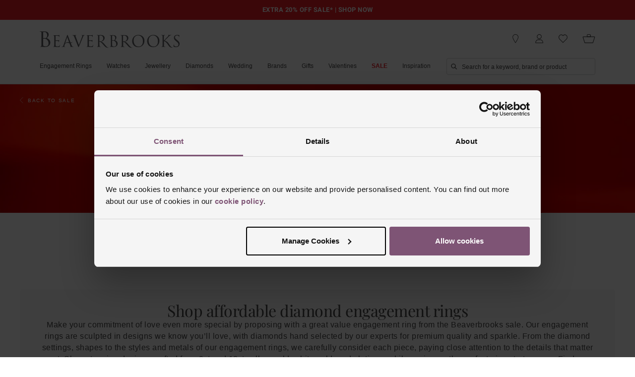

--- FILE ---
content_type: text/html; charset=utf-8
request_url: https://www.beaverbrooks.co.uk/sale/engagement-rings?sort=mostpopular_desc&q=fh_location%3D%252F%252Fcatalog01%252Fen_GB%252Fallproductcategories_s%253E%257Bsale%257D%252Fcategories%253C%257Bcatalog01_engagement0000rings%257D%252Fjewellerygoldtype%253E%257Byellow_gold%257D%26fh_view_size%3D60%26fh_refpath%3D8bc73aa7-2272-4dec-83db-f82d2772386b%26fh_refview%3Dlister%26fh_reffacet%3Djewellerygoldtype%26catalog%3Ds&page=1
body_size: 62550
content:
<!DOCTYPE html><html lang="en-GB"><head><meta charSet="utf-8"/><meta name="viewport" content="width=device-width"/><script src="https://try.abtasty.com/44dec05773ad1fbcb2eda5c56206a138.js" type="text/javascript" data-cookieconsent="ignore"></script><link rel="stylesheet" href="/static/css/seasonal.css"/><script type="application/ld+json">{}</script><link rel="canonical" href="https://www.beaverbrooks.co.uk/sale/engagement-rings"/><meta property="og:url" content="https://www.beaverbrooks.co.uk/sale/engagement-rings"/><title>Engagement Rings Sale | Affordable Diamond Engagement Rings On Sale UK | Beaverbrooks</title><meta property="og:title" content="Engagement Rings Sale | Affordable Diamond Engagement Rings On Sale UK | Beaverbrooks"/><meta name="description" content="Shop the Beaverbrooks Engagement Ring Sale and save up to 50% off on luxury jewellery. Eligible for free UK delivery."/><meta property="og:description" content="Shop the Beaverbrooks Engagement Ring Sale and save up to 50% off on luxury jewellery. Eligible for free UK delivery."/><meta name="robots" content="index,follow"/><meta name="twitter:site" content="@Beaverbrooks"/><meta name="twitter:card" content="summary"/><meta name="next-head-count" content="14"/><link rel="preload" href="/fonts/playfair/PlayfairDisplay-Regular.woff2" as="font" type="font/woff2" nonce="" crossorigin="anonymous"/><style nonce="" type="text/css">
  @font-face {
    font-family: 'Playfair Display';
    src: url('/fonts/playfair/PlayfairDisplay-Regular.woff2') format('woff2'),
      url('/fonts/playfair/PlayfairDisplay-Regular.woff') format('woff'),
      url('/fonts/playfair/PlayfairDisplay-Regular.ttf') format('truetype');
    font-weight: normal;
    font-style: normal;
    text-rendering: optimizeLegibility;
  }
</style><link rel="preload" href="/fonts/roboto/Roboto-Medium.woff2" as="font" type="font/woff2" nonce="" crossorigin="anonymous"/><link rel="preload" href="/fonts/roboto/Roboto-Bold.woff2" as="font" type="font/woff2" nonce="" crossorigin="anonymous"/><style nonce="" type="text/css">
  @font-face {
    font-family: 'Roboto';
    font-style: normal;
    font-weight: 400;
    font-display: swap;
    src: url('/fonts/roboto/Roboto-Regular.woff2') format('woff2'),
         url('/fonts/roboto/Roboto-Regular.woff') format('woff');
    unicode-range: U+0000-00FF, U+0131, U+0152-0153, U+02BB-02BC, U+02C6, U+02DA, U+02DC, U+2000-206F, U+2074, U+20AC, U+2122, U+2191, U+2193, U+2212, U+2215, U+FEFF, U+FFFD;
  }

  @font-face {
    font-family: 'Roboto';
    font-style: normal;
    font-weight: 500;
    font-display: swap;
    src: url('/fonts/roboto/Roboto-Medium.woff2') format('woff2'),
         url('/fonts/roboto/Roboto-Medium.woff') format('woff');
    unicode-range: U+0000-00FF, U+0131, U+0152-0153, U+02BB-02BC, U+02C6, U+02DA, U+02DC, U+2000-206F, U+2074, U+20AC, U+2122, U+2191, U+2193, U+2212, U+2215, U+FEFF, U+FFFD;
  }

  @font-face {
    font-family: 'Roboto';
    font-style: normal;
    font-weight: 700;
    font-display: swap;
    src: url('/fonts/roboto/Roboto-Bold.woff2') format('woff2'),
         url('/fonts/roboto/Roboto-Bold.woff') format('woff');
    unicode-range: U+0000-00FF, U+0131, U+0152-0153, U+02BB-02BC, U+02C6, U+02DA, U+02DC, U+2000-206F, U+2074, U+20AC, U+2122, U+2191, U+2193, U+2212, U+2215, U+FEFF, U+FFFD;
  }
</style><link rel="preconnect" href="https://www.googletagmanager.com/"/><link rel="preconnect" href="https://consent.cookiebot.com/"/><link rel="preconnect" href="https://static.vee24.com/"/><link rel="preconnect" href="https://media.beaverbrooks.co.uk/"/><link rel="icon" href="/images/favicons/favicon.svg" type="image/svg+xml"/><link rel="icon" href="/images/favicons/favicon.ico" sizes="any"/><link rel="apple-touch-icon" href="/images/favicons/apple-touch-icon.png"/><link rel="manifest" href="/images/favicons/manifest.webmanifest"/><meta name="theme-color" content="#fff"/><link rel="preload" href="/_next/static/css/08e7597ee70b7cb7.css" as="style"/><link rel="stylesheet" href="/_next/static/css/08e7597ee70b7cb7.css" data-n-g=""/><link rel="preload" href="/_next/static/css/ae7d265b005482c5.css" as="style"/><link rel="stylesheet" href="/_next/static/css/ae7d265b005482c5.css" data-n-p=""/><noscript data-n-css=""></noscript><script defer="" nomodule="" src="/_next/static/chunks/polyfills-42372ed130431b0a.js"></script><script id="Cookiebot" src="https://consent.cookiebot.com/uc.js?cbid=8b03256e-1d16-4e60-a83a-365f434e1e2e&amp;implementation=gtm&amp;consentmode-dataredaction=dynamic" defer="" data-nscript="beforeInteractive"></script><script src="https://cdnjs.cloudflare.com/polyfill/v3/polyfill.min.js?features=IntersectionObserver%2CElement.prototype.classList%2CMediaQueryList.prototype.addEventListener%2Cdefault%2CglobalThis%2CResizeObserver%2CIntl.PluralRules%2Ces2021" defer="" data-nscript="beforeInteractive"></script><script src="/_next/static/chunks/webpack-00b4964cbf3f5a2a.js" defer=""></script><script src="/_next/static/chunks/framework-4f225527ed18fab7.js" defer=""></script><script src="/_next/static/chunks/main-fcbd0d16bdc20b8e.js" defer=""></script><script src="/_next/static/chunks/pages/_app-6c871ccb06067ab1.js" defer=""></script><script src="/_next/static/chunks/82991a9a-587da1103fa2c51a.js" defer=""></script><script src="/_next/static/chunks/898-7e295fdf15c99e4b.js" defer=""></script><script src="/_next/static/chunks/1037-db646161ac827ec9.js" defer=""></script><script src="/_next/static/chunks/6144-1ae82658a30a3574.js" defer=""></script><script src="/_next/static/chunks/3341-c4a7b225b3c63b05.js" defer=""></script><script src="/_next/static/chunks/2166-b42da71b803f2515.js" defer=""></script><script src="/_next/static/chunks/6226-12fb5986848506d4.js" defer=""></script><script src="/_next/static/chunks/9096-d0060d460c6d257a.js" defer=""></script><script src="/_next/static/chunks/1953-b50d17830a6347d3.js" defer=""></script><script src="/_next/static/chunks/3956-911edcb144b17934.js" defer=""></script><script src="/_next/static/chunks/7787-6e8e26f82a2e60f8.js" defer=""></script><script src="/_next/static/chunks/8551-9535075b2993e2c2.js" defer=""></script><script src="/_next/static/chunks/4534-cb33d5d38131201b.js" defer=""></script><script src="/_next/static/chunks/1236-9855825c40211c6a.js" defer=""></script><script src="/_next/static/chunks/pages/%5BfinanceAbGroup%5D/product-listing/%5B%5B...plp%5D%5D-c51aa13afb5c7b2a.js" defer=""></script><script src="/_next/static/R7YYgybLi_UpgESDZ6Wqi/_buildManifest.js" defer=""></script><script src="/_next/static/R7YYgybLi_UpgESDZ6Wqi/_ssgManifest.js" defer=""></script><style data-styled="" data-styled-version="6.1.13">.bJGjG{position:absolute!important;clip:rect(1px,1px,1px,1px);height:1px;width:1px;overflow:hidden;font-size:0;}/*!sc*/
data-styled.g9[id="sc-4d9ab9c-0"]{content:"bJGjG,"}/*!sc*/
:root{--font-primary:'Playfair Display','Didot','Bodoni MT','Times New Roman',serif;--font-secondary:Verdana,Geneva,sans-serif;--font-tertiary:Roboto,Arial,sans-serif;}/*!sc*/
:root{--scrollbar-width:0px;--removed-body-scroll-bar-size:0px;}/*!sc*/
:focus-visible{outline-offset:2px;outline:2px auto hsl(201, 100%, 53%);outline:2px auto -webkit-focus-ring-color;}/*!sc*/
:focus{outline-offset:2px;outline:2px auto hsl(201, 100%, 53%);outline:2px auto -webkit-focus-ring-color;}/*!sc*/
:focus:not(:focus-visible){outline:none;}/*!sc*/
html,body,#__next{min-height:100%;width:100%;}/*!sc*/
@media (max-width: calc(64rem - 0.0625rem)){html,body,#__next{-webkit-text-size-adjust:none;-moz-text-size-adjust:none;-ms-text-size-adjust:none;text-size-adjust:none;}}/*!sc*/
html{font-family:var(--font-secondary);line-height:1.5;color:#000000;-webkit-font-smoothing:antialiased;-moz-osx-font-smoothing:grayscale;-webkit-tap-highlight-color:transparent;scroll-behavior:smooth;}/*!sc*/
button,input,select,textarea{color:#000000;background-color:transparent;-webkit-appearance:none;-moz-appearance:none;-ms-appearance:none;appearance:none;font-family:inherit;}/*!sc*/
button{border:none;}/*!sc*/
button:not([disabled]),[type=button]:not([disabled]),[type=reset]:not([disabled]),[type=submit]:not([disabled]){cursor:pointer;}/*!sc*/
h1{margin:0;}/*!sc*/
img{height:auto;max-width:100%;vertical-align:middle;position:relative;font-size:0;}/*!sc*/
img::after{content:'';position:absolute;top: 0;left: 0;width:100%;height:100%;background-color:white;z-index:1;}/*!sc*/
a{color:inherit;-webkit-text-decoration:none;text-decoration:none;word-break:break-word;}/*!sc*/
ol,ul{margin:0;list-style:none;}/*!sc*/
.footer-group{vertical-align:top;font-size:0.75rem;color:#464646;}/*!sc*/
.footer-group input{position:absolute;opacity:0;z-index:1;}/*!sc*/
.footer-group__hours{font-size:0.75rem;display:block;}/*!sc*/
.footer-group__title{display:block;font-size:1.3125rem;line-height:1.8;font-family:var(--font-tertiary);color:#464646;margin-top: 0; margin-bottom: 0;padding-top: 0; padding-bottom: 0;cursor:auto;}/*!sc*/
.footer-group__list{list-style:none;margin-top: 0; margin-bottom: 0;}/*!sc*/
@media (max-width: calc(48rem - 0.0625rem)){.footer-group__list{max-height:0;overflow:hidden;-webkit-transition:all 0.35s;transition:all 0.35s;}}/*!sc*/
.footer-group__arrow{display:none;}/*!sc*/
@media (max-width: calc(48rem - 0.0625rem)){.footer-group{border-bottom: 0.0625rem solid #d1d3d4; undefined: 0.0625rem solid #d1d3d4;}.footer-group__title{display:-webkit-box;display:-webkit-flex;display:-ms-flexbox;display:flex;-webkit-box-pack:justify;-webkit-justify-content:space-between;justify-content:space-between;-webkit-user-select:none;-moz-user-select:none;-ms-user-select:none;user-select:none;cursor:pointer;padding:1.25rem 0.625rem;position:relative;-webkit-transition:color 0.3s;transition:color 0.3s;}.footer-group__title::after{content:'';position:absolute;border:solid #464646;border-width:0 0.125rem 0.125rem 0;display:inline-block;padding:0.3125rem;right:0.625rem;top:40%;-webkit-transform:rotate(45deg);-moz-transform:rotate(45deg);-ms-transform:rotate(45deg);transform:rotate(45deg);-webkit-transition:all 0.3s;transition:all 0.3s;}@media (prefers-reduced-motion:reduce){.footer-group__title::after{-webkit-transition:none;transition:none;}}@media (prefers-reduced-motion:reduce){.footer-group__title{-webkit-transition:none;transition:none;}}.footer-group input:checked~.footer-group__list{max-height:10rem;}.footer-group input:checked~.footer-group__title::after{-webkit-transform:rotate(225deg);-moz-transform:rotate(225deg);-ms-transform:rotate(225deg);transform:rotate(225deg);}.footer-group__list{padding-left: 0.625rem;}}/*!sc*/
.footer-group__item{margin:0.3125rem 0;line-height:1.7;}/*!sc*/
.footer-group__item:first-child{margin-top: 0;}/*!sc*/
.footer-group__item>a{-webkit-text-decoration:none;text-decoration:none;display:inline-block;color:#464646;font-size:0.875rem;font-family:var(--font-secondary);-webkit-transition:background-color 0.25s,color 0.25s;transition:background-color 0.25s,color 0.25s;}/*!sc*/
.footer-group__item>a:hover,.footer-group__item>a:focus{color:#7D5477;}/*!sc*/
@media (prefers-reduced-motion:reduce){.footer-group__item>a{-webkit-transition:none;transition:none;}}/*!sc*/
.footer-group__item>.social-icon{color:#464646;display:-webkit-box;display:-webkit-flex;display:-ms-flexbox;display:flex;-webkit-align-items:center;-webkit-box-align:center;-ms-flex-align:center;align-items:center;-webkit-box-pack:center;-ms-flex-pack:center;-webkit-justify-content:center;justify-content:center;border-radius:100%;background-color:#000000;-webkit-transition:background-color 0.25s,color 0.25s;transition:background-color 0.25s,color 0.25s;}/*!sc*/
.footer-group__item>.social-icon svg{height:2.5rem;width:2.5rem;color:#FFFFFF;display:inline-block;vertical-align:middle;}/*!sc*/
.footer-group__item>.social-icon:hover,.footer-group__item>.social-icon:focus{color:#7D5477;background-color:#7D5477;}/*!sc*/
@media (prefers-reduced-motion:reduce){.footer-group__item>.social-icon{-webkit-transition:none;transition:none;}}/*!sc*/
.footer-group__item--social{display:inline-block;margin-right: 0.1875rem;}/*!sc*/
.footer-group__icon{width:2.5rem;height:2.5rem;margin-right: 0.3125rem;vertical-align:top;margin-bottom: 0.3125rem;margin-top: -0.0625rem;}/*!sc*/
@media (max-width: calc(48rem - 0.0625rem)){.feature{display:none;-webkit-order:3;-ms-flex-order:3;order:3;}}/*!sc*/
@media (max-width: calc(30rem - 0.0625rem)){.feature{display:block;-webkit-order:0;-ms-flex-order:0;order:0;padding-bottom: 1.875rem;}.feature .footer-group__title{display:none;}.feature .footer-group__list{max-height:-webkit-fit-content;max-height:-moz-fit-content;max-height:fit-content;padding:0;display:-webkit-box;display:-webkit-flex;display:-ms-flexbox;display:flex;-webkit-align-items:center;-webkit-box-align:center;-ms-flex-align:center;align-items:center;-webkit-box-pack:center;-ms-flex-pack:center;-webkit-justify-content:center;justify-content:center;}.feature .footer-group__item{margin-top: 0; margin-bottom: 0;padding-left: 0; padding-right: 0.375rem;}}/*!sc*/
.footer-section{color:#464646;font-family:var(--font-secondary);font-size:0.75rem;line-height:1.58;font-weight:400;font-style:normal;letter-spacing:normal;-webkit-font-smoothing:antialiased;-moz-osx-font-smoothing:grayscale;font-variant-numeric:lining-nums;font-feature-settings:'lnum' 1;background:#F7F7F7;}/*!sc*/
.footer-section div,.footer-section span,.footer-section li{line-height:1.7;}/*!sc*/
.footer-section p{margin-bottom:1rem;font-size:inherit;font-style:normal;line-height:1.6;text-rendering:optimizeLegibility;}/*!sc*/
.footer-section h4{font-size:19px;line-height:1.4;font-family:'Playfair Display',serif;font-weight:normal;color:#464646;}/*!sc*/
.footer-section .footer-top{background-color:#F7F7F7;padding-top: 1.25rem;}/*!sc*/
@media (max-width: calc(30rem - 0.0625rem)){.footer-section .footer-top__trustpilot-horizontal{display:none;}}/*!sc*/
.footer-section .footer-top__trustpilot-mini{display:none;}/*!sc*/
@media (max-width: calc(30rem - 0.0625rem)){.footer-section .footer-top__trustpilot-mini{display:inline;}}/*!sc*/
.footer-section .footer-top__container{max-width:87.5rem;height:-webkit-fit-content;height:-moz-fit-content;height:fit-content;margin:0 auto;padding:3.125rem 0;}/*!sc*/
@media (max-width: calc(30rem - 0.0625rem)){.footer-section .footer-top__container{padding-top: 0rem; padding-bottom: 0rem;}}/*!sc*/
.footer-section .footer-top__list{margin:0;display:-webkit-box;display:-webkit-flex;display:-ms-flexbox;display:flex;-webkit-box-flex-wrap:wrap;-webkit-flex-wrap:wrap;-ms-flex-wrap:wrap;flex-wrap:wrap;}/*!sc*/
@media (max-width: calc(30rem - 0.0625rem)){.footer-section .footer-top__list{margin-top: 3.125rem;}}/*!sc*/
.footer-section .footer-top__item{width:25%;display:-webkit-box;display:-webkit-flex;display:-ms-flexbox;display:flex;-webkit-flex-direction:column;-ms-flex-direction:column;flex-direction:column;text-align:center;gap:0.9375rem;letter-spacing:0.125rem;}/*!sc*/
.footer-section .footer-top__item:hover a,.footer-section .footer-top__item:focus a{color:#7D5477;}/*!sc*/
@media (max-width: calc(30rem - 0.0625rem)){.footer-section .footer-top__item{width:50%;margin-bottom: 3.125rem;}}/*!sc*/
.footer-section .footer-top__item>a{margin:0 auto;font-family:var(--font-tertiary);font-size:0.875rem;color:#464646;width:7.5rem;text-align:center;-webkit-transition:background-color 0.25s,color 0.25s;transition:background-color 0.25s,color 0.25s;}/*!sc*/
@media (min-width: 48rem){.footer-section .footer-top__item>a{width:100%;}}/*!sc*/
@media (prefers-reduced-motion:reduce){.footer-section .footer-top__item>a{-webkit-transition:none;transition:none;}}/*!sc*/
.footer-section .footer-top__icon{color:#464646;}/*!sc*/
.footer-section .footer-top__icon svg{width:3.75rem;height:1.875rem;}/*!sc*/
.footer-section .footer-divider{max-width:87.5rem;width:calc(100% - 1.25rem);margin:0 auto;border-bottom: 0.0625rem solid #d1d3d4; undefined: 0.0625rem solid #d1d3d4;height:0;text-align:center;}/*!sc*/
.footer-section .trustpilot-widget{padding-top: 1.875rem;}/*!sc*/
.footer-section .footer{background-color:#F7F7F7;}/*!sc*/
.footer-section .footer__navigation{background-color:#FFFFFF;padding:3.125rem 0.625rem 1.875rem;}/*!sc*/
@media (max-width: calc(48rem - 0.0625rem)){.footer-section .footer__navigation{padding:1.5625rem 0.625rem;}}/*!sc*/
.footer-section .footer__navigation-container{max-width:87.5rem;margin:0 auto;display:-webkit-box;display:-webkit-flex;display:-ms-flexbox;display:flex;}/*!sc*/
@media (max-width: calc(48rem - 0.0625rem)){.footer-section .footer__navigation-container{-webkit-flex-direction:column;-ms-flex-direction:column;flex-direction:column;}}/*!sc*/
.footer-section .footer__navigation-container >*{-webkit-flex:1;-ms-flex:1;flex:1;}/*!sc*/
@media (max-width: calc(30rem - 0.0625rem)){.footer-section .footer__navigation-container .feature{-webkit-order:-1;-ms-flex-order:-1;order:-1;}}/*!sc*/
.footer-section .footer__form{display:-webkit-box;display:-webkit-flex;display:-ms-flexbox;display:flex;-webkit-box-pack:center;-ms-flex-pack:center;-webkit-justify-content:center;justify-content:center;-webkit-align-items:center;-webkit-box-align:center;-ms-flex-align:center;align-items:center;-webkit-box-flex-wrap:wrap;-webkit-flex-wrap:wrap;-ms-flex-wrap:wrap;flex-wrap:wrap;gap:1.25rem;}/*!sc*/
.footer-section .footer__form-title{color:#464646;font-size:1.3125rem;font-weight:400;font-family:var(--font-tertiary);text-align:center;padding-top: 0; padding-bottom: 0;margin-top: 0; margin-bottom: auto;}/*!sc*/
.footer-section .footer__form-subtitle{color:#464646;font-size:0.875rem;text-align:center;font-family:var(--font-tertiary);margin:1.25rem auto;padding-top: 0; padding-bottom: 0;}/*!sc*/
@media (max-width: calc(30rem - 0.0625rem)){.footer-section .footer__form-subtitle{max-width:16.25rem;}}/*!sc*/
.footer-section .footer__form-input{width:100%;height:3.125rem;max-width:18.75rem;background-color:#FFFFFF;margin-top: 0; margin-bottom: 0;border:0.0625rem solid #d1d3d4;border-radius:0.25rem;padding-left: 0.5rem; padding-right: 0.5rem;-webkit-transition:border-color 0.25s ease-in-out;transition:border-color 0.25s ease-in-out;}/*!sc*/
.footer-section .footer__form-input:hover{border-color:#7D5477;}/*!sc*/
.footer-section .footer__form-input:focus{border-color:#7D5477;background-color:#F7F7F7;}/*!sc*/
.footer-section .footer__form-input::-webkit-input-placeholder,.footer-section .footer__form-input::-moz-placeholder,.footer-section .footer__form-input::-ms-input-placeholder{color:#464646;}/*!sc*/
@media (max-width: calc(30rem - 0.0625rem)){.footer-section .footer__form-input{max-width:25rem;}}/*!sc*/
@media (prefers-reduced-motion:reduce){.footer-section .footer__form-input{-webkit-transition:none;transition:none;}}/*!sc*/
.footer-section .footer__form-container{padding:3.125rem 0rem;margin-top: 0; margin-bottom: 0;}/*!sc*/
@media (max-width: calc(30rem - 0.0625rem)){.footer-section .footer__form-container{padding:3.125rem 0.625rem;}}/*!sc*/
.footer-section .footer__form-btn{padding-left: 0rem; padding-right: 0rem;line-height:1.125rem;letter-spacing:0.2em;text-transform:uppercase;display:-webkit-inline-box;display:-webkit-inline-flex;display:-ms-inline-flexbox;display:inline-flex;position:relative;-webkit-align-items:center;-webkit-box-align:center;-ms-flex-align:center;align-items:center;vertical-align:top;}/*!sc*/
.footer-section .footer__form-btn *{font-family:var(--font-tertiary);font-size:0.8125rem;}/*!sc*/
@media (max-width: calc(30rem - 0.0625rem)){.footer-section .footer__form-btn{top:0;}}/*!sc*/
.footer-section .footer__form-btn-text{padding-right: 0.625rem;}/*!sc*/
.footer-section .footer__form-btn::after{content:'';position:absolute;border:solid #464646;border-width:0 0.0625rem 0.0625rem 0;display:inline-block;padding:0.0625rem;right:0;-webkit-transform:rotate(-45deg);-moz-transform:rotate(-45deg);-ms-transform:rotate(-45deg);transform:rotate(-45deg);}/*!sc*/
.footer-section .footer__form-arrow{display:block;height:0.0625rem;width:3.125rem;background-color:#464646;}/*!sc*/
.footer-section .footer__icons{background-color:#FFFFFF;padding:0rem 0.625rem 3.125rem;}/*!sc*/
@media (max-width: calc(48rem - 0.0625rem)){.footer-section .footer__icons{padding-bottom: 1.5625rem;}}/*!sc*/
.footer-section .footer__icons-container{max-width:87.5rem;margin:0 auto;display:-webkit-box;display:-webkit-flex;display:-ms-flexbox;display:flex;-webkit-align-items:center;-webkit-box-align:center;-ms-flex-align:center;align-items:center;-webkit-box-pack:justify;-webkit-justify-content:space-between;justify-content:space-between;}/*!sc*/
.footer-section .footer__icons-container .footer-payments{-webkit-flex:3;-ms-flex:3;flex:3;}/*!sc*/
.footer-section .footer__icons-container .footer-awards{-webkit-flex:1;-ms-flex:1;flex:1;}/*!sc*/
@media (max-width:56.25rem){.footer-section .footer__icons-container .footer-payments{-webkit-flex:1;-ms-flex:1;flex:1;}.footer-section .footer__icons-container .footer-awards{-webkit-flex:none;-ms-flex:none;flex:none;}}/*!sc*/
@media (max-width: calc(48rem - 0.0625rem)){.footer-section .footer__icons-container{-webkit-box-flex-wrap:wrap;-webkit-flex-wrap:wrap;-ms-flex-wrap:wrap;flex-wrap:wrap;}.footer-section .footer__icons-container .footer-awards,.footer-section .footer__icons-container .footer__socials{margin-right: 0;width:50%;}.footer-section .footer__icons-container .footer-payments{-webkit-order:3;-ms-flex-order:3;order:3;width:100%;-webkit-flex:none;-ms-flex:none;flex:none;}}/*!sc*/
@media (max-width: calc(30rem - 0.0625rem)){.footer-section .footer__icons-container{-webkit-flex-direction:column;-ms-flex-direction:column;flex-direction:column;}.footer-section .footer__icons-container .footer-awards{width:100%;}}/*!sc*/
.footer-section .footer__icons .footer__socials{display:none;text-align:center;height:3.75rem;-webkit-order:2;-ms-flex-order:2;order:2;}/*!sc*/
.footer-section .footer__icons .footer__socials-list{margin:0;display:-webkit-box;display:-webkit-flex;display:-ms-flexbox;display:flex;gap:0.625rem;-webkit-box-pack:center;-ms-flex-pack:center;-webkit-justify-content:center;justify-content:center;-webkit-align-items:center;-webkit-box-align:center;-ms-flex-align:center;align-items:center;}/*!sc*/
.footer-section .footer__icons .footer__socials-item{display:inline-block;}/*!sc*/
.footer-section .footer__icons .footer__socials-item>a{color:#464646;display:-webkit-box;display:-webkit-flex;display:-ms-flexbox;display:flex;-webkit-align-items:center;-webkit-box-align:center;-ms-flex-align:center;align-items:center;-webkit-box-pack:center;-ms-flex-pack:center;-webkit-justify-content:center;justify-content:center;border-radius:100%;background-color:#000000;-webkit-transition:background-color 0.25s,color 0.25s;transition:background-color 0.25s,color 0.25s;}/*!sc*/
.footer-section .footer__icons .footer__socials-item>a>svg{display:inline-block;vertical-align:middle;width:2.5rem;height:2.5rem;}/*!sc*/
.footer-section .footer__icons .footer__socials-item>a:hover,.footer-section .footer__icons .footer__socials-item>a:focus{color:#7D5477;background-color:#7D5477;}/*!sc*/
@media (prefers-reduced-motion:reduce){.footer-section .footer__icons .footer__socials-item>a{-webkit-transition:none;transition:none;}}/*!sc*/
@media (max-width: calc(48rem - 0.0625rem)){.footer-section .footer__icons .footer__socials{display:-webkit-box;display:-webkit-flex;display:-ms-flexbox;display:flex;-webkit-box-pack:center;-ms-flex-pack:center;-webkit-justify-content:center;justify-content:center;border-right: 0.0625rem solid #d1d3d4; undefined: 0.0625rem solid #d1d3d4;}}/*!sc*/
@media (max-width: calc(30rem - 0.0625rem)){.footer-section .footer__icons .footer__socials{display:none;}}/*!sc*/
.footer-section .footer-payments{-webkit-text-decoration:none;text-decoration:none;width:-webkit-fit-content;width:-moz-fit-content;width:fit-content;-webkit-order:1;-ms-flex-order:1;order:1;}/*!sc*/
.footer-section .footer-payments .icon{width:3.125rem;height:2.1875rem;color:#464646;display:inline-block;vertical-align:middle;}/*!sc*/
@media (max-width: calc(48rem - 0.0625rem)){.footer-section .footer-payments{-webkit-order:2;-ms-flex-order:2;order:2;margin:0 auto;text-align:center;padding-top: 1.5625rem;}}/*!sc*/
.footer-section .footer-awards{-webkit-order:2;-ms-flex-order:2;order:2;display:-webkit-box;display:-webkit-flex;display:-ms-flexbox;display:flex;-webkit-box-flex-wrap:wrap;-webkit-flex-wrap:wrap;-ms-flex-wrap:wrap;flex-wrap:wrap;-webkit-align-items:center;-webkit-box-align:center;-ms-flex-align:center;align-items:center;}/*!sc*/
.footer-section .footer-awards a{display:-webkit-box;display:-webkit-flex;display:-ms-flexbox;display:flex;-webkit-box-pack:center;-ms-flex-pack:center;-webkit-justify-content:center;justify-content:center;-webkit-align-items:center;-webkit-box-align:center;-ms-flex-align:center;align-items:center;gap:0.625rem;}/*!sc*/
@media (max-width: calc(48rem - 0.0625rem)){.footer-section .footer-awards{-webkit-box-pack:center;-ms-flex-pack:center;-webkit-justify-content:center;justify-content:center;}}/*!sc*/
.footer-section .footer-awards__image *{max-height:3.75rem;max-width:3.75rem;width:100%;height:100%;}/*!sc*/
@media (max-width: calc(30rem - 0.0625rem)){.footer-section .footer-awards{padding-bottom: 1.5625rem;border-bottom: 0.0625rem solid #d1d3d4; undefined: 0.0625rem solid #d1d3d4;gap:0.9375rem;}.footer-section .footer-awards a{display:block;}.footer-section .footer-awards a >*:not(:last-child){margin-right:0.625rem;}}/*!sc*/
.footer-section .footer__bottom{display:-webkit-box;display:-webkit-flex;display:-ms-flexbox;display:flex;-webkit-box-pack:justify;-webkit-justify-content:space-between;justify-content:space-between;background-color:#F7F7F7;max-width:87.5rem;margin:0 auto;-webkit-align-items:center;-webkit-box-align:center;-ms-flex-align:center;align-items:center;text-align:center;padding-top: 1.875rem; padding-bottom: 1.875rem;padding-left: 0.625rem; padding-right: 0.625rem;}/*!sc*/
.footer-section .footer__bottom span{color:#464646;font-family:var(--font-secondary);font-size:0.875rem;}/*!sc*/
.footer-section .footer__bottom .legals-list{display:-webkit-box;display:-webkit-flex;display:-ms-flexbox;display:flex;-webkit-align-items:center;-webkit-box-align:center;-ms-flex-align:center;align-items:center;margin:0;}/*!sc*/
.footer-section .footer__bottom .legals-list li{padding-left: 1rem;}/*!sc*/
.footer-section .footer__bottom .legals-list li:not(:last-child){padding-right: 1rem;border-right: 0.0625rem solid #464646; undefined: 0.0625rem solid #464646;}/*!sc*/
@media (max-width: calc(64rem - 0.0625rem)){.footer-section .footer__bottom{-webkit-flex-direction:column-reverse;-ms-flex-direction:column-reverse;flex-direction:column-reverse;gap:1.5625rem;padding-top: 1.5625rem; padding-bottom: 1.5625rem;padding-left: 0.625rem; padding-right: 0.625rem;}}/*!sc*/
@media (max-width: calc(48rem - 0.0625rem)){.footer-section .footer__bottom{-webkit-flex-direction:column-reverse;-ms-flex-direction:column-reverse;flex-direction:column-reverse;}.footer-section .footer__bottom .legals-list li{-webkit-box-flex:1;-webkit-flex-grow:1;-ms-flex-positive:1;flex-grow:1;line-height:1;box-sizing:border-box;text-align:center;padding-left: 1rem;}.footer-section .footer__bottom .legals-list li:not(:last-child){padding-right: 1rem;border-right: 0.0625rem solid #464646; undefined: 0.0625rem solid #464646;}.footer-section .footer__bottom .legals-list li:nth-of-type(1) span{font-size:0;}.footer-section .footer__bottom .legals-list li:nth-of-type(1) span::after{content:'Privacy & cookies';font-size:0.875rem;}.footer-section .footer__bottom .legals-list li:nth-of-type(2) span{font-size:0;}.footer-section .footer__bottom .legals-list li:nth-of-type(2) span::after{content:'Ts & Cs';font-size:0.875rem;}}/*!sc*/
@media (max-width: calc(30rem - 0.0625rem)){.footer-section .footer__bottom{-webkit-flex-direction:column-reverse;-ms-flex-direction:column-reverse;flex-direction:column-reverse;}.footer-section .footer__bottom .legals-list li{padding-left: 0.5rem;}.footer-section .footer__bottom .legals-list li:not(:last-child){padding-right: 0.5rem;}}/*!sc*/
.footer-section .email-sub{background-image:none;background-color:inherit;padding:0;margin:0;color:#464646;}/*!sc*/
.footer-section .email-sub p{margin-bottom: 1rem;font-size:0.875rem;}/*!sc*/
.footer-section #form-confirm{opacity:0;height:0;overflow:hidden;-webkit-transition:opacity 0.5s,height 0.3s;transition:opacity 0.5s,height 0.3s;}/*!sc*/
.footer-section #form-confirm>*{margin:0;}/*!sc*/
.footer-section #form-confirm.active{opacity:1;height:100%;}/*!sc*/
@media (prefers-reduced-motion:reduce){.footer-section #form-confirm{-webkit-transition:none;transition:none;}}/*!sc*/
.page-header-backdrop-overlay{position:fixed;width:100%;height:100%;top:0;bottom:0;left:0;right:0;z-index:4;background-color:rgba(0,0,0,0.65);-webkit-animation:jBcSpD177612 0.3s;animation:jBcSpD177612 0.3s;}/*!sc*/
@media (max-width: calc(48rem - 0.0625rem)){.page-header-backdrop-overlay{display:none;}}/*!sc*/
@media (prefers-reduced-motion){.page-header-backdrop-overlay{-webkit-animation:none;animation:none;}}/*!sc*/
.page-header-prevent-body-scroll{position:fixed;overflow:hidden scroll;}/*!sc*/
.ios-page-header-prevent-scroll-on-html{height:100vh;overflow:hidden;}/*!sc*/
.ios-page-header-prevent-scroll-on-body{overflow:hidden;height:100%;}/*!sc*/
.nav{position:absolute;top:100%;left:0;width:100%;max-width:100vw;background-color:#FFFFFF;z-index:2;}/*!sc*/
@media (min-width: 48rem){.nav{z-index:unset;width:auto;border-top:0.0625rem solid #d1d3d4;position:absolute;top:100%;}}/*!sc*/
@media (min-width: 75rem){.nav{position:static;width:100%;max-width:calc( 100% - 18.75rem - 3.4375rem );height:auto;border-top:none;}}/*!sc*/
.nav__wrapper{padding-bottom: 4.3125rem;overflow:auto;top:0;bottom:0;left:0;width:100%;height:100%;display:-webkit-box;display:-webkit-flex;display:-ms-flexbox;display:flex;-webkit-flex-direction:column;-ms-flex-direction:column;flex-direction:column;min-height:0;}/*!sc*/
@media (min-width: 48rem){.nav__wrapper{padding-bottom: 0;}}/*!sc*/
@media (min-width: 75rem){.nav__wrapper{overflow:initial;position:static;display:block;width:auto;height:auto;padding-left:1.5625rem;}}/*!sc*/
.bottom-menu{position:fixed;bottom:0;left:0;width:100%;display:-webkit-box;display:-webkit-flex;display:-ms-flexbox;display:flex;margin:0;list-style:none;border-top:0.0625rem solid #d1d3d4;background-color:#FFFFFF;-webkit-flex-shrink:0;-ms-flex-negative:0;flex-shrink:0;-webkit-align-content:space-evenly;-ms-flex-line-pack:space-evenly;align-content:space-evenly;}/*!sc*/
@media (min-width: 48rem){.bottom-menu{display:none;}}/*!sc*/
.bottom-menu__item{width:100%;display:-webkit-box;display:-webkit-flex;display:-ms-flexbox;display:flex;-webkit-box-pack:center;-ms-flex-pack:center;-webkit-justify-content:center;justify-content:center;-webkit-align-items:center;-webkit-box-align:center;-ms-flex-align:center;align-items:center;border-right:0.0625rem solid #d1d3d4;}/*!sc*/
.bottom-menu__item:last-of-type{border-right:none;}/*!sc*/
.bottom-menu__item-link{position:relative;width:100%;display:block;padding:1.625rem 0rem;line-height:1;color:#464646;}/*!sc*/
.bottom-menu__item-link-icon{margin:0 auto;width:1.125rem;height:1rem;display:block;}/*!sc*/
.bottom-menu__item-link-badge{top:0.875rem;right:50%;-webkit-transform:translateX(calc(50% + 0.5rem));-moz-transform:translateX(calc(50% + 0.5rem));-ms-transform:translateX(calc(50% + 0.5rem));transform:translateX(calc(50% + 0.5rem));}/*!sc*/
.menu-link{position:relative;display:-webkit-box;display:-webkit-flex;display:-ms-flexbox;display:flex;-webkit-align-items:center;-webkit-box-align:center;-ms-flex-align:center;align-items:center;height:2.8125rem;width:100%;padding:0.9375rem 1.25rem;font-family:var(--font-secondary);font-size:0.75rem;line-height:1;text-transform:capitalize;-webkit-text-decoration:none;text-decoration:none;}/*!sc*/
.menu-link,.menu-link:hover,.menu-link:focus,.menu-link:active{color:#464646;}/*!sc*/
.menu-link:before{content:'';position:absolute;left:1.25rem;bottom:0;width:calc(100% - 2.5rem);height:0.0625rem;background-color:#d1d3d4;}/*!sc*/
@media (min-width: 75rem){.menu-link{height:auto;padding:0rem 0.625rem 0.9375rem;line-height:1.5;border-left:0.0625rem solid #d1d3d4;color:#464646;}.menu-link:before{content:none;}}/*!sc*/
.menu-link span{line-height:1;}/*!sc*/
.main-menu{-webkit-box-flex:1;-webkit-flex-grow:1;-ms-flex-positive:1;flex-grow:1;overflow:hidden;overflow-y:scroll;min-height:0;margin:0;font-size:0.75rem;list-style-type:none;background-color:#FFFFFF;-webkit-overflow-scrolling:touch;-webkit-tap-highlight-color:transparent;scrollbar-width:none;-ms-overflow-style:none;}/*!sc*/
.main-menu::-webkit-scrollbar{display:none;}/*!sc*/
@media (min-width: 48rem){.main-menu{width:20.8125rem;overflow:visible;}}/*!sc*/
@media (min-width: 75rem){.main-menu{width:100%;display:-webkit-box;display:-webkit-flex;display:-ms-flexbox;display:flex;margin:0 auto;max-width:120rem;border-top:none;background-color:transparent;}}/*!sc*/
.main-menu__item{padding:0;}/*!sc*/
@media (min-width: 75rem){.main-menu__item{display:inline-block;padding:0rem 0.9375rem;}}/*!sc*/
.main-menu__item:first-child{padding-top:1.25rem;}/*!sc*/
@media (min-width: 48rem){.main-menu__item:first-child{padding-top:0;}}/*!sc*/
.main-menu__item:last-child .main-menu__link:before{content:none;}/*!sc*/
.main-menu__item--has-children .main-menu__link:after{content:'';position:absolute;top:1.125rem;right:1.25rem;left:auto;-webkit-transform:rotate(45deg);-moz-transform:rotate(45deg);-ms-transform:rotate(45deg);transform:rotate(45deg);height:0.5rem;width:0.5rem;display:inline-block;color:#464646;border-style:solid;border-width:0.1em 0.1em 0 0;}/*!sc*/
@media (min-width: 75rem){.main-menu__item--has-children .main-menu__link:after{content:none;}}/*!sc*/
@media (min-width: 48rem) and (max-width: calc(75rem - 0.0625rem)){.main-menu__item--has-children._is-open .main-menu__link{background-color:#d1d3d4;}.main-menu__item--has-children._is-open .main-menu__link:before{content:none;}}/*!sc*/
@media (max-width: calc(75rem - 0.0625rem)){.main-menu__item--has-children._is-open .second-menu{display:block;}}/*!sc*/
@media (min-width: 75rem){.main-menu__item--has-children._is-hover .second-menu{display:-webkit-box;display:-webkit-flex;display:-ms-flexbox;display:flex;}}/*!sc*/
@media (min-width: 75rem){.main-menu__item--has-children._is-hover .main-menu__link:before{content:'';left:calc(50% - 0.3125rem);bottom:-0.25rem;background-color:#FFFFFF;border-color:#d1d3d4;border-style:solid;border-width:0.1em 0.1em 0 0;height:0.5rem;width:0.5rem;-webkit-transform:rotate(-45deg);-moz-transform:rotate(-45deg);-ms-transform:rotate(-45deg);transform:rotate(-45deg);}}/*!sc*/
@media (min-width: 75rem){.main-menu__link{height:100%;padding:0.625rem 0rem 1.875rem;border-left:none;}.main-menu__link:before{content:none;}.main-menu__link:hover,.main-menu__link:focus,.main-menu__link:active{color:#7D5477;}}/*!sc*/
@media (min-width: 75rem){.second-menu__extra .second-menu__link{padding-top:1.25rem;}}/*!sc*/
@media (min-width: 75rem){.second-menu__item:last-child .second-menu__link[href]{padding-bottom:0;}}/*!sc*/
@media (min-width: 75rem){.second-menu__link:hover,.second-menu__link:focus,.second-menu__link:active{color:#7D5477;}}/*!sc*/
@media (max-width: calc(75rem - 0.0625rem)){.second-menu__link--title-empty{display:none;}}/*!sc*/
@media (min-width: 75rem){.second-menu__link--title{padding:0rem 0.625rem 0.9375rem 1.25rem;font-family:var(--font-tertiary);font-size:0.625rem;text-transform:uppercase;letter-spacing:0.125rem;line-height:1;}.second-menu__link--title,.second-menu__link--title:hover,.second-menu__link--title:focus,.second-menu__link--title:active{color:#464646;}}/*!sc*/
.second-menu__list{margin:0;list-style:none;}/*!sc*/
@media (min-width: 75rem){.second-menu__list--primary .second-menu__link{font-weight:600;padding-left:0;border-left:0;}.second-menu__list--primary .second-menu__link:hover,.second-menu__list--primary .second-menu__link:focus,.second-menu__list--primary .second-menu__link:active{color:#7D5477;}}/*!sc*/
.second-menu__list:last-of-type .second-menu__item:last-child .second-menu__link:before{content:none;}/*!sc*/
@media (min-width: 75rem){.second-menu__list--primary{-webkit-order:-1;-ms-flex-order:-1;order:-1;}.second-menu__list--primary-2{width:calc(1 / 3 * 100%);}.second-menu__list--primary-3{width:calc(1 / 3 * 100%);}.second-menu__list--primary-4{width:calc(1 / 4 * 100%);}.second-menu__list--2{display:-webkit-box;display:-webkit-flex;display:-ms-flexbox;display:flex;width:calc(2 / 3 * 100%);}.second-menu__list--2 >.second-menu__item{width:calc(1 / 2 * 100%);}.second-menu__list--3{display:-webkit-box;display:-webkit-flex;display:-ms-flexbox;display:flex;width:calc(3 / 4 * 100%);}.second-menu__list--3 >.second-menu__item{width:calc(1 / 3 * 100%);}.second-menu__list--4{display:-webkit-box;display:-webkit-flex;display:-ms-flexbox;display:flex;width:calc(4 / 5 * 100%);}.second-menu__list--4 >.second-menu__item{width:calc(1 / 4 * 100%);}}/*!sc*/
.page-header-promo-bar{position:relative;z-index:5;}/*!sc*/
.page-header-promo-bar .top-banner-mobile-width{line-height:1.7;font-size:0.75rem;}/*!sc*/
@media only screen{[class*='block-grid-']{display:block;padding:0;margin:0 -0.3125rem;}[class*='block-grid-']::before,[class*='block-grid-']::after{display:table;content:' ';}[class*='block-grid-']::after{clear:both;}[class*='block-grid-']>li{display:inline;float:left;padding:0rem 0.3125rem 0.625rem;}.small-block-grid-1>li{width:100%;padding:0rem 0.3125rem 0.625rem;}.small-block-grid-1>li:nth-of-type(n){clear:none;}.small-block-grid-1>li:nth-of-type(1n + 1){clear:both;}.small-block-grid-2>li{width:50%;padding:0rem 0.3125rem 0.625rem;}.small-block-grid-2>li:nth-of-type(n){clear:none;}.small-block-grid-2>li:nth-of-type(2n + 1){clear:both;}.small-block-grid-3>li{width:33.33333%;padding:0rem 0.3125rem 0.625rem;}.small-block-grid-3>li:nth-of-type(n){clear:none;}.small-block-grid-3>li:nth-of-type(3n + 1){clear:both;}.small-block-grid-4>li{width:25%;padding:0rem 0.3125rem 0.625rem;}.small-block-grid-4>li:nth-of-type(n){clear:none;}.small-block-grid-4>li:nth-of-type(4n + 1){clear:both;}.small-block-grid-5>li{width:20%;padding:0rem 0.3125rem 0.625rem;}.small-block-grid-5>li:nth-of-type(n){clear:none;}.small-block-grid-5>li:nth-of-type(5n + 1){clear:both;}.small-block-grid-6>li{width:16.66667%;padding:0rem 0.3125rem 0.625rem;}.small-block-grid-6>li:nth-of-type(n){clear:none;}.small-block-grid-6>li:nth-of-type(6n + 1){clear:both;}.small-block-grid-7>li{width:14.28571%;padding:0rem 0.3125rem 0.625rem;}.small-block-grid-7>li:nth-of-type(n){clear:none;}.small-block-grid-7>li:nth-of-type(7n + 1){clear:both;}.small-block-grid-8>li{width:12.5%;padding:0rem 0.3125rem 0.625rem;}.small-block-grid-8>li:nth-of-type(n){clear:none;}.small-block-grid-8>li:nth-of-type(8n + 1){clear:both;}.small-block-grid-9>li{width:11.11111%;padding:0rem 0.3125rem 0.625rem;}.small-block-grid-9>li:nth-of-type(n){clear:none;}.small-block-grid-9>li:nth-of-type(9n + 1){clear:both;}.small-block-grid-10>li{width:10%;padding:0rem 0.3125rem 0.625rem;}.small-block-grid-10>li:nth-of-type(n){clear:none;}.small-block-grid-10>li:nth-of-type(10n + 1){clear:both;}.small-block-grid-11>li{width:9.09091%;padding:0rem 0.3125rem 0.625rem;}.small-block-grid-11>li:nth-of-type(n){clear:none;}.small-block-grid-11>li:nth-of-type(11n + 1){clear:both;}.small-block-grid-12>li{width:8.33333%;padding:0rem 0.3125rem 0.625rem;}.small-block-grid-12>li:nth-of-type(n){clear:none;}.small-block-grid-12>li:nth-of-type(12n + 1){clear:both;}}/*!sc*/
@media screen and (min-width:48em){.small-block-grid-1>li:nth-of-type(1n + 1){clear:none;}.small-block-grid-2>li:nth-of-type(2n + 1){clear:none;}.small-block-grid-3>li:nth-of-type(3n + 1){clear:none;}.small-block-grid-4>li:nth-of-type(4n + 1){clear:none;}.small-block-grid-5>li:nth-of-type(5n + 1){clear:none;}.small-block-grid-6>li:nth-of-type(6n + 1){clear:none;}.small-block-grid-7>li:nth-of-type(7n + 1){clear:none;}.small-block-grid-8>li:nth-of-type(8n + 1){clear:none;}.small-block-grid-9>li:nth-of-type(9n + 1){clear:none;}.small-block-grid-10>li:nth-of-type(10n + 1){clear:none;}.small-block-grid-11>li:nth-of-type(11n + 1){clear:none;}.small-block-grid-12>li:nth-of-type(12n + 1){clear:none;}.large-block-grid-1>li{width:100%;padding:0rem 0.3125rem 0.625rem;}.large-block-grid-1>li:nth-of-type(n){clear:none;}.large-block-grid-1>li:nth-of-type(1n + 1){clear:both;}.large-block-grid-2>li{width:50%;padding:0rem 0.3125rem 0.625rem;}.large-block-grid-2>li:nth-of-type(n){clear:none;}.large-block-grid-2>li:nth-of-type(2n + 1){clear:both;}.large-block-grid-3>li{width:33.33333%;padding:0rem 0.3125rem 0.625rem;}.large-block-grid-3>li:nth-of-type(n){clear:none;}.large-block-grid-3>li:nth-of-type(3n + 1){clear:both;}.large-block-grid-4>li{width:25%;padding:0rem 0.3125rem 0.625rem;}.large-block-grid-4>li:nth-of-type(n){clear:none;}.large-block-grid-4>li:nth-of-type(4n + 1){clear:both;}.large-block-grid-5>li{width:20%;padding:0rem 0.3125rem 0.625rem;}.large-block-grid-5>li:nth-of-type(n){clear:none;}.large-block-grid-5>li:nth-of-type(5n + 1){clear:both;}.large-block-grid-6>li{width:16.66667%;padding:0rem 0.3125rem 0.625rem;}.large-block-grid-6>li:nth-of-type(n){clear:none;}.large-block-grid-6>li:nth-of-type(6n + 1){clear:both;}.large-block-grid-7>li{width:14.28571%;padding:0rem 0.3125rem 0.625rem;}.large-block-grid-7>li:nth-of-type(n){clear:none;}.large-block-grid-7>li:nth-of-type(7n + 1){clear:both;}.large-block-grid-8>li{width:12.5%;padding:0rem 0.3125rem 0.625rem;}.large-block-grid-8>li:nth-of-type(n){clear:none;}.large-block-grid-8>li:nth-of-type(8n + 1){clear:both;}.large-block-grid-9>li{width:11.11111%;padding:0rem 0.3125rem 0.625rem;}.large-block-grid-9>li:nth-of-type(n){clear:none;}.large-block-grid-9>li:nth-of-type(9n + 1){clear:both;}.large-block-grid-10>li{width:10%;padding:0rem 0.3125rem 0.625rem;}.large-block-grid-10>li:nth-of-type(n){clear:none;}.large-block-grid-10>li:nth-of-type(10n + 1){clear:both;}.large-block-grid-11>li{width:9.09091%;padding:0rem 0.3125rem 0.625rem;}.large-block-grid-11>li:nth-of-type(n){clear:none;}.large-block-grid-11>li:nth-of-type(11n + 1){clear:both;}.large-block-grid-12>li{width:8.33333%;padding:0rem 0.3125rem 0.625rem;}.large-block-grid-12>li:nth-of-type(n){clear:none;}.large-block-grid-12>li:nth-of-type(12n + 1){clear:both;}}/*!sc*/
.page-header{width:100%;position:relative;display:-webkit-box;display:-webkit-flex;display:-ms-flexbox;display:flex;-webkit-align-items:stretch;-webkit-box-align:stretch;-ms-flex-align:stretch;align-items:stretch;-webkit-box-flex-wrap:wrap;-webkit-flex-wrap:wrap;-ms-flex-wrap:wrap;flex-wrap:wrap;background-color:#FFFFFF;z-index:5;margin-bottom:2.125rem;}/*!sc*/
@media (min-width: 48rem){.page-header{border-bottom:0.0625rem solid #d1d3d4;margin-bottom:0;-webkit-box-flex-wrap:nowrap;-webkit-flex-wrap:nowrap;-ms-flex-wrap:nowrap;flex-wrap:nowrap;}}/*!sc*/
@media (min-width: 75rem){.page-header{padding:0 calc((100% - 120rem) / 2);-webkit-box-flex-wrap:wrap;-webkit-flex-wrap:wrap;-ms-flex-wrap:wrap;flex-wrap:wrap;}}/*!sc*/
@media (max-width: calc(75rem - 0.0625rem)){.page-header--fixed{position:fixed;top:0;width:100%;}}/*!sc*/
.page-header__menu-toggler{position:relative;padding:2.0625rem 0.9375rem;font-size:0;border:0;border-radius:0;border-right:0.0625rem solid #d1d3d4;border-bottom:0.0625rem solid #d1d3d4;background-color:#FFFFFF;}/*!sc*/
@media (min-width: 48rem){.page-header__menu-toggler{padding:2.6875rem 1.5625rem;border-bottom:none;}}/*!sc*/
@media (min-width: 75rem){.page-header__menu-toggler{display:none;}}/*!sc*/
.page-header__menu-toggler--opened .page-header__menu-toggler-close-icon{visibility:visible;}/*!sc*/
.page-header__menu-toggler--opened .page-header__menu-toggler-open-icon{visibility:hidden;}/*!sc*/
.page-header__menu-toggler-close-icon{visibility:hidden;position:absolute;top:1.5625rem;left:1.0625rem;width:1.125rem;height:1.125rem;color:#464646;}/*!sc*/
@media (min-width: 48rem){.page-header__menu-toggler-close-icon{top:2.125rem;left:1.625rem;}}/*!sc*/
.page-header__menu-toggler-open-icon{position:relative;}/*!sc*/
.page-header__menu-toggler-open-icon,.page-header__menu-toggler-open-icon::before,.page-header__menu-toggler-open-icon::after{content:'';display:inline-block;width:1.375rem;height:0.125rem;background-color:#464646;}/*!sc*/
.page-header__menu-toggler-open-icon::before,.page-header__menu-toggler-open-icon::after{position:absolute;left:0;}/*!sc*/
.page-header__menu-toggler-open-icon::before{top:-0.375rem;}/*!sc*/
.page-header__menu-toggler-open-icon::after{top:0.375rem;}/*!sc*/
.page-header__logo{margin:0;border-bottom:0.0625rem solid #d1d3d4;background-color:#FFFFFF;}/*!sc*/
@media (max-width: calc(48rem - 0.0625rem)){.page-header__logo{-webkit-box-flex:1;-webkit-flex-grow:1;-ms-flex-positive:1;flex-grow:1;-webkit-flex-basis:0;-ms-flex-preferred-size:0;flex-basis:0;}}/*!sc*/
@media (min-width: 48rem){.page-header__logo{border-bottom:none;}}/*!sc*/
.page-header__logo-link{margin:0;padding:1.4375rem 0.9375rem;display:inline-block;font-size:0;}/*!sc*/
@media (min-width: 48rem){.page-header__logo-link{padding:1.6875rem 1.25rem;}}/*!sc*/
@media (min-width: 75rem){.page-header__logo-link{padding:1.25rem 0.9375rem 1.0625rem 2.5rem;}}/*!sc*/
.page-header__logo-link-icon{max-width:100%;width:10rem;height:1.375rem;}/*!sc*/
@media (min-width: 48rem){.page-header__logo-link-icon{width:15rem;height:2.125rem;}}/*!sc*/
@media (min-width: 75rem){.page-header__logo-link-icon{width:17.625rem;height:2.5rem;}}/*!sc*/
.page-header__icons{display:-webkit-box;display:-webkit-flex;display:-ms-flexbox;display:flex;-webkit-align-items:center;-webkit-box-align:center;-ms-flex-align:center;align-items:center;margin-left:auto;margin-right:0;margin-bottom:0;border-bottom:0.0625rem solid #d1d3d4;background-color:#FFFFFF;font-family:var(--font-secondary);}/*!sc*/
@media (min-width: 48rem){.page-header__icons{-webkit-order:1;-ms-flex-order:1;order:1;border-bottom:none;}}/*!sc*/
@media (min-width: 75rem){.page-header__icons{-webkit-order:initial;-ms-flex-order:initial;order:initial;padding-right:1.25rem;}}/*!sc*/
@media (max-width: calc(48rem - 0.0625rem)){.page-header__icons-item--store .page-header__icons-item-link,.page-header__icons-item--account .page-header__icons-item-link,.page-header__icons-item--favourites .page-header__icons-item-link{display:none;}}/*!sc*/
@media (min-width: 48rem){.page-header__icons-item--account,.page-header__icons-item--favourites,.page-header__icons-item--cart{position:relative;}}/*!sc*/
@media (min-width: 75rem){.page-header__icons-item--cart .page-header__icons-item-link{padding-right:1.25rem;}}/*!sc*/
@media (min-width: 48rem){.page-header__icons-item--cart .page-header__icons-item-badge{right:0.5rem;}}/*!sc*/
@media (min-width: 64rem){.page-header__icons-item--cart .page-header__icons-item-badge{right:1.125rem;}}/*!sc*/
@media (min-width: 75rem){.page-header__icons-item--cart .page-header__icons-item-badge{right:0.875rem;}}/*!sc*/
.page-header__icons-item-link{position:relative;display:inline-block;padding:0.9375rem 0.9375rem 0.625rem;}/*!sc*/
@media (min-width: 48rem){.page-header__icons-item-link{padding:1rem 0.9375rem 0.75rem;}}/*!sc*/
@media (min-width: 64rem){.page-header__icons-item-link{padding:1rem 1.5625rem 0.75rem;}}/*!sc*/
@media (min-width: 75rem){.page-header__icons-item-link{padding:1.125rem 0.9375rem 0.75rem;}}/*!sc*/
.page-header__icons-item-link,.page-header__icons-item-link:hover,.page-header__icons-item-link:active,.page-header__icons-item-link:focus{color:#464646;}/*!sc*/
.page-header .badge{position:absolute;padding:0.25rem;min-width:1.25rem;min-height:1.25rem;line-height:1;border-radius:50%;font-family:var(--font-secondary);font-size:0.625rem;text-align:center;color:#FFFFFF;background-color:#7D5477;}/*!sc*/
.page-header__icons-item-icon{width:1.125rem;height:1.125rem;}/*!sc*/
.page-header__icons-item-icon--cart{width:1.625rem;}/*!sc*/
.page-header__icons-item-badge{top:0.25rem;right:0.5rem;}/*!sc*/
@media (min-width: 48rem){.page-header__icons-item-badge{top:0.3125rem;right:0.3125rem;}}/*!sc*/
@media (min-width: 64rem){.page-header__icons-item-badge{right:0.9375rem;}}/*!sc*/
@media (min-width: 75rem){.page-header__icons-item-badge{top:0.375rem;right:0.3125rem;}}/*!sc*/
.page-header-backdrop-overlay-ios-safari-26{position:relative;height:100vh;z-index:4;background:#FFFFFF;}/*!sc*/
.text-center,.center{text-align:center;}/*!sc*/
.text-left{text-align:left;}/*!sc*/
.text-right{text-align:right;}/*!sc*/
.a11y-invisible-element{position:absolute!important;clip:rect(1px,1px,1px,1px);height:1px;width:1px;overflow:hidden;font-size:0;}/*!sc*/
.row{max-width:63.75rem;margin-right:auto;margin-left:auto;}/*!sc*/
.row::before,.row::after{display:table;content:' ';}/*!sc*/
.row::after{clear:both;}/*!sc*/
.columns{width:100%;float:left;padding-right:0.3125rem;padding-left:0.3125rem;}/*!sc*/
@media (min-width: 48rem){.columns{padding-right:0.3125rem;padding-left:0.3125rem;}}/*!sc*/
.columns:last-child:not(:first-child){float:right;}/*!sc*/
.small-12{width:100%;}/*!sc*/
@media (min-width: 48rem){.medium-12{width:100%;}}/*!sc*/
@media (min-width: 64rem){.large-4{width:33.3333333333%;}.large-pull-4{position:relative;left:-33.3333333333%;}.large-push-8{position:relative;left:66.6666666667%;}}/*!sc*/
.hide{display:none;}/*!sc*/
.hide-visibility{visibility:hidden;}/*!sc*/
@media (min-width: 48rem){.hide-sm-up{display:none;}.hide-visibility-sm-up{visibility:hidden;}.show-for-small{display:none;}}/*!sc*/
@media (min-width: 64rem){.hide-md-up{display:none;}.hide-visibility-md-up{visibility:hidden;}}/*!sc*/
@media (min-width: 75rem){.hide-lg-up{display:none;}.hide-visibility-lg-up{visibility:hidden;}}/*!sc*/
@media (min-width: 90rem){.hide-xl-up{display:none;}.hide-visibility-xl-up{visibility:hidden;}}/*!sc*/
@media (max-width: calc(48rem - 0.0625rem)){.hide-xs-only{display:none;}.hide-visibility-xs-only{visibility:hidden;}}/*!sc*/
@media (min-width: 48rem) and (max-width: calc(64rem - 0.0625rem)){.hide-sm-only{display:none;}.hide-visibility-sm-only{visibility:hidden;}}/*!sc*/
@media (min-width: 64rem) and (max-width: calc(75rem - 0.0625rem)){.hide-md-only{display:none;}.hide-visibility-md-only{visibility:hidden;}}/*!sc*/
@media (min-width: 75rem) and (max-width: calc(90rem - 0.0625rem)){.hide-lg-only{display:none;}.hide-visibility-lg-only{visibility:hidden;}}/*!sc*/
@media (min-width: 90rem){.hide-xl-only{display:none;}.hide-visibility-xl-only{visibility:hidden;}}/*!sc*/
@media (max-width: calc(64rem - 0.0625rem)){.hide-up-to-md{display:none;}}/*!sc*/
@media (max-width: calc(75rem - 0.0625rem)){.hide-up-to-lg{display:none;}}/*!sc*/
@media (max-width: calc(90rem - 0.0625rem)){.hide-up-to-xl{display:none;}}/*!sc*/
input:focus{outline:none;}/*!sc*/
input:hover{cursor:pointer;}/*!sc*/
.select,.input,.textarea{position:relative;}/*!sc*/
.select__field,.input__field,.textarea__field{display:block;width:100%;height:3.125rem;margin:0;padding:0.9375rem 1.125rem 0rem;border-radius:0.5625rem;border-color:transparent;background-color:#F7F7F7;color:#000000;-webkit-transition:border-color 0.25s ease-in-out;transition:border-color 0.25s ease-in-out;-webkit-appearance:none;-moz-appearance:none;-ms-appearance:none;appearance:none;}/*!sc*/
@supports (-webkit-overflow-scrolling:touch){.select__field,.input__field,.textarea__field{font-size:1rem;-webkit-transform:scale(0.75);-moz-transform:scale(0.75);-ms-transform:scale(0.75);transform:scale(0.75);transform-origin:top left;width:calc(100% / 0.75);height:4.16666666666875rem;padding:1.25rem 1.5rem 0rem;border-radius:0.75rem;margin-right:calc(100% / 0.75 * -0.25);margin-bottom:calc(4.16666666666875rem * -0.25);}}/*!sc*/
@media (prefers-reduced-motion){.select__field,.input__field,.textarea__field{-webkit-transition:none;transition:none;}}/*!sc*/
.select__field:-webkit-autofill,.input__field:-webkit-autofill,.textarea__field:-webkit-autofill,.select__field:-webkit-autofill:hover,.input__field:-webkit-autofill:hover,.textarea__field:-webkit-autofill:hover,.select__field:-webkit-autofill:focus,.input__field:-webkit-autofill:focus,.textarea__field:-webkit-autofill:focus,.select__field:-webkit-autofill:active,.input__field:-webkit-autofill:active,.textarea__field:-webkit-autofill:active{box-shadow:0 0 0 45px #F7F7F7 inset;-webkit-box-shadow:0 0 0 45px #F7F7F7 inset;}/*!sc*/
.select__field:-webkit-autofill ~label,.input__field:-webkit-autofill ~label,.textarea__field:-webkit-autofill ~label,.select__field:-webkit-autofill:hover ~label,.input__field:-webkit-autofill:hover ~label,.textarea__field:-webkit-autofill:hover ~label,.select__field:-webkit-autofill:focus ~label,.input__field:-webkit-autofill:focus ~label,.textarea__field:-webkit-autofill:focus ~label,.select__field:-webkit-autofill:active ~label,.input__field:-webkit-autofill:active ~label,.textarea__field:-webkit-autofill:active ~label{-webkit-transform:translateY(-0.5rem);-moz-transform:translateY(-0.5rem);-ms-transform:translateY(-0.5rem);transform:translateY(-0.5rem);}/*!sc*/
.select__label,.input__label,.textarea__label{display:block;position:absolute;font-size:0.75rem;top:0.9375rem;left:1.125rem;color:#464646;-webkit-transition:-webkit-transform 0.25s ease-in-out;transition:transform 0.25s ease-in-out;pointer-events:none;}/*!sc*/
.select__error,.input__error,.textarea__error{margin:0.3125rem 0rem 0rem 1.125rem;color:#ed1c24;text-align:left;font-size:0.75rem;}/*!sc*/
.select--has-error .input__field,.input--has-error .input__field,.textarea--has-error .input__field,.select--has-error:focus .input__field,.input--has-error:focus .input__field,.textarea--has-error:focus .input__field,.select--has-error .select__field,.input--has-error .select__field,.textarea--has-error .select__field,.select--has-error:focus .select__field,.input--has-error:focus .select__field,.textarea--has-error:focus .select__field,.select--has-error .textarea__field,.input--has-error .textarea__field,.textarea--has-error .textarea__field,.select--has-error:focus .textarea__field,.input--has-error:focus .textarea__field,.textarea--has-error:focus .textarea__field{border-color:#ed1c24;}/*!sc*/
.select--has-error .select__decoration:before,.input--has-error .select__decoration:before,.textarea--has-error .select__decoration:before,.select--has-error:focus .select__decoration:before,.input--has-error:focus .select__decoration:before,.textarea--has-error:focus .select__decoration:before{background-color:#ed1c24;}/*!sc*/
.select__field{padding-right:3rem;}/*!sc*/
.select__field::-ms-value{background:transparent;}/*!sc*/
.select__decoration:before,.select__decoration:after{content:'';position:absolute;}/*!sc*/
.select__decoration:before{top:0.0625rem;right:3rem;width:0.0625rem;height:3rem;background-color:#d1d3d4;-webkit-transition:background-color 0.25s ease-in-out;transition:background-color 0.25s ease-in-out;}/*!sc*/
@media (prefers-reduced-motion){.select__decoration:before{-webkit-transition:none;transition:none;}}/*!sc*/
.select__decoration:after{top:1.125rem;right:1.375rem;height:0.5rem;width:0.5rem;border-style:solid;border-width:0.0625rem 0.0625rem 0rem 0rem;-webkit-transform:rotate(135deg);-moz-transform:rotate(135deg);-ms-transform:rotate(135deg);transform:rotate(135deg);}/*!sc*/
.select__label{-webkit-transform:translateY(-0.5rem);-moz-transform:translateY(-0.5rem);-ms-transform:translateY(-0.5rem);transform:translateY(-0.5rem);}/*!sc*/
.select__field:focus ~.select__decoration:before{background-color:#7D5477;}/*!sc*/
.select__field--no-label{padding-top:0;}/*!sc*/
.select__field--without-default-value:not(.select__field--has-value)~.select__label{-webkit-transform:translateY(0);-moz-transform:translateY(0);-ms-transform:translateY(0);transform:translateY(0);}/*!sc*/
.input__field--has-value~.input__label{-webkit-transform:translateY(-0.5rem);-moz-transform:translateY(-0.5rem);-ms-transform:translateY(-0.5rem);transform:translateY(-0.5rem);}/*!sc*/
.input__field--has-focus~.input__label,.input__field:focus~.input__label{-webkit-transform:translateY(-0.5rem);-moz-transform:translateY(-0.5rem);-ms-transform:translateY(-0.5rem);transform:translateY(-0.5rem);}/*!sc*/
.input label{display:block;margin:0;font-size:0.75rem;font-weight:normal;line-height:1.8;}/*!sc*/
.input__container{position:relative;pointer-events:none;}/*!sc*/
.input__container>*{pointer-events:auto;}/*!sc*/
.input__icon{display:-webkit-box;display:-webkit-flex;display:-ms-flexbox;display:flex;position:absolute;right:1.5rem;top:50%;-webkit-transform:translateY(-50%);-moz-transform:translateY(-50%);-ms-transform:translateY(-50%);transform:translateY(-50%);}/*!sc*/
.input__icon:before{position:absolute;top:50%;left:50%;-webkit-transform:translate(-50%,-50%);-moz-transform:translate(-50%,-50%);-ms-transform:translate(-50%,-50%);transform:translate(-50%,-50%);content:'';display:block;width:2.5rem;height:2.5rem;}/*!sc*/
.input--has-icon .input__field{padding:0.9375rem 3.125rem 0rem 1.125rem;}/*!sc*/
.input--required input~.input__label:after{content:'*';color:#ed1c24;}/*!sc*/
.textarea:before{content:'';position:absolute;background-color:#F7F7F7;width:calc(100% - 2.25rem);height:0.75rem;top:0.0625rem;left:1.125rem;z-index:1;}/*!sc*/
.textarea .input__label{z-index:1;}/*!sc*/
.textarea__field--has-value~.input__label{background-color:#F7F7F7;width:calc(100% - 2.25rem);-webkit-transform:translateY(-0.5rem);-moz-transform:translateY(-0.5rem);-ms-transform:translateY(-0.5rem);transform:translateY(-0.5rem);text-align:left;}/*!sc*/
.textarea__field--has-focus~.input__label,.textarea__field:focus~.input__label{-webkit-transform:translateY(-0.5rem);-moz-transform:translateY(-0.5rem);-ms-transform:translateY(-0.5rem);transform:translateY(-0.5rem);}/*!sc*/
.textarea__field{min-height:6.875rem;padding:1.5rem 1.125rem;outline:none;}/*!sc*/
@supports (-webkit-overflow-scrolling:touch){.textarea__field{padding:1.75rem 1.5rem;min-height:9.16666666666875rem;margin-right:calc(100% / 0.75 * -0.25);margin-bottom:calc(9.16666666666875rem * -0.25);}}/*!sc*/
.textarea__field:focus ~.select__decoration:before{background-color:#7D5477;}/*!sc*/
.checkbox__label{position:relative;display:block;padding:0.25rem 0rem 0.25rem 2rem;cursor:pointer;-webkit-user-select:none;-moz-user-select:none;-ms-user-select:none;user-select:none;font-size:0.75rem;font-weight:normal;line-height:1.8;}/*!sc*/
.checkbox__label--circle{padding:0.25rem 0rem 0.25rem 2.8125rem;}/*!sc*/
.checkbox__label a{-webkit-text-decoration:underline;text-decoration:underline;}/*!sc*/
.checkbox__field{position:absolute;opacity:0;height:0;width:0;cursor:pointer;}/*!sc*/
.checkbox__checkmark{position:absolute;top:0.25rem;left:0;height:1.5625rem;width:1.5625rem;border:1px solid #d1d3d4;background-color:#F7F7F7;}/*!sc*/
.checkbox__checkmark:after{content:'';display:none;position:absolute;width:1.5625rem;height:1.5625rem;background-image:url("data:image/svg+xml;charset=utf-8,%3Csvg xmlns='http://www.w3.org/2000/svg' width='45' height='32'%3E%3Cpath d='M14.534 32c-.122 0-.366-.122-.489-.244L.121 17.466c-.244-.244-.244-.611 0-.855s.611-.244.855 0l13.557 13.924L44.09.245c.244-.244.611-.244.855 0s.244.611 0 .855L15.021 31.757c-.122.122-.244.244-.489.244z'/%3E%3C/svg%3E");-webkit-background-size:1rem;background-size:1rem;-webkit-background-position:0.25rem 0.3125rem;background-position:0.25rem 0.3125rem;background-repeat:no-repeat;}/*!sc*/
.checkbox__label .checkbox__field:checked~.checkbox__checkmark:after{display:block;}/*!sc*/
.no-wrap{white-space:nowrap;}/*!sc*/
.footer-section .footer__form-input::-webkit-input-placeholder{color:#464646;}/*!sc*/
.footer-section .footer__form-input::-moz-placeholder{color:#464646;}/*!sc*/
.footer-section .footer__form-input:-ms-input-placeholder{color:#464646;}/*!sc*/
.footer-section .footer__form-input::placeholder{color:#464646;}/*!sc*/
data-styled.g10[id="sc-global-bniZwS1"]{content:"sc-global-bniZwS1,"}/*!sc*/
.inJxMP{line-height:1.1;font-weight:400;font-family:var(--font-tertiary);font-size:2rem;line-height:2.5rem;letter-spacing:-0.5px;}/*!sc*/
.eypDOl{line-height:1.1;font-weight:400;font-family:var(--font-tertiary);font-size:1.3125rem;line-height:1.75rem;letter-spacing:-0.03px;}/*!sc*/
.kEuxqQ{line-height:1.1;font-weight:400;font-family:var(--font-secondary);font-size:1.5rem;line-height:2rem;}/*!sc*/
.iEcTqt{line-height:1.1;font-weight:400;font-family:var(--font-secondary);font-size:0.875rem;line-height:1.25rem;letter-spacing:0.8px;}/*!sc*/
data-styled.g11[id="sc-3b387ce6-0"]{content:"inJxMP,eypDOl,kEuxqQ,iEcTqt,"}/*!sc*/
.jCuKAF.jCuKAF{width:4.125rem;}/*!sc*/
.jCuKAF.jCuKAF path{-webkit-transform:translateX(-10%);-moz-transform:translateX(-10%);-ms-transform:translateX(-10%);transform:translateX(-10%);-webkit-transition:-webkit-transform 0.3s;transition:transform 0.3s;}/*!sc*/
@media (prefers-reduced-motion){.jCuKAF.jCuKAF path{-webkit-transition:none;transition:none;}}/*!sc*/
.jCuKAF .circ{display:none;}/*!sc*/
data-styled.g15[id="sc-d41437f7-3"]{content:"jCuKAF,"}/*!sc*/
.fFRrBD{font-weight:600;letter-spacing:2px;font-size:0.875rem;line-height:1.125rem;font-family:'Roboto',Arial,sans-serif;text-transform:uppercase;-webkit-text-decoration:none;text-decoration:none;z-index:0;display:-webkit-inline-box;display:-webkit-inline-flex;display:-ms-inline-flexbox;display:inline-flex;-webkit-box-pack:center;-ms-flex-pack:center;-webkit-justify-content:center;justify-content:center;-webkit-align-items:center;-webkit-box-align:center;-ms-flex-align:center;align-items:center;opacity:0.85;padding:0.8125rem 1.25rem;border:none;background:none;color:#000000;position:relative;}/*!sc*/
.fFRrBD.button--icon-arrow-wide-right-type:not(.hide-icon-on-mobile){padding:0.4375rem 1.5rem;}/*!sc*/
@media (min-width: 48rem){.fFRrBD.button--icon-arrow-wide-right-type{padding:0.4375rem 1.5rem;}}/*!sc*/
.fFRrBD span,.fFRrBD svg{position:relative;z-index:1;}/*!sc*/
.fFRrBD.button--icon-end>span{margin-right: 0.75rem;}/*!sc*/
.fFRrBD.button--icon-start svg{-webkit-order:-1;-ms-flex-order:-1;order:-1;}/*!sc*/
.fFRrBD:active:not(.disabled),.fFRrBD:active:not(:disabled){-webkit-filter:brightness(115%);filter:brightness(115%);}/*!sc*/
.fFRrBD:active:not(.disabled) span,.fFRrBD:active:not(:disabled) span{opacity:0.7;}/*!sc*/
@media (max-width: calc(48rem - 0.0625rem)){.fFRrBD.hide-icon-on-mobile svg{display:none;}}/*!sc*/
.fFRrBD.button--dark{color:#FFFFFF;}/*!sc*/
.fFRrBD.button--dark-purple{color:#7D5477;}/*!sc*/
.fFRrBD.button--light-purple{color:#F6F2F5;}/*!sc*/
.fFRrBD:disabled{cursor:default;}/*!sc*/
.fFRrBD:focus >[data-class='ArrowWideRightIcon'] path,.fFRrBD:active >[data-class='ArrowWideRightIcon'] path,.fFRrBD.selected >[data-class='ArrowWideRightIcon'] path{-webkit-transform:translateX(0);-moz-transform:translateX(0);-ms-transform:translateX(0);transform:translateX(0);}/*!sc*/
@media (hover: hover) and (pointer: fine){.fFRrBD:hover >[data-class='ArrowWideRightIcon'] path{-webkit-transform:translateX(0);-moz-transform:translateX(0);-ms-transform:translateX(0);transform:translateX(0);}}/*!sc*/
.fFRrBD.fFRrBD.fFRrBD{padding-left: 0; padding-right: 0;}/*!sc*/
data-styled.g18[id="sc-c2433f67-0"]{content:"fFRrBD,"}/*!sc*/
.gjoGyT{color:transparent;height:100%;left:0;position:absolute;top:0;width:100%;z-index:1;}/*!sc*/
.gjoGyT:focus,.gjoGyT:focus-visible{outline-offset:2px;outline:2px auto hsl(201, 100%, 53%);outline:2px auto -webkit-focus-ring-color;outline-offset:-0.125rem;}/*!sc*/
data-styled.g71[id="sc-1b4c9532-0"]{content:"gjoGyT,"}/*!sc*/
.jyhGCz{width: 100%;position:relative;height: 2.125rem;}/*!sc*/
data-styled.g74[id="sc-8f666ecc-0"]{content:"jyhGCz,"}/*!sc*/
.dUVATe{position:relative;height: 2.125rem;line-height:normal;padding-top: 0.625rem;padding-right: 0.25rem;padding-bottom: 0.5625rem;padding-left: 2.625rem;margin:0;font-size:0.75rem;font-family:var(--font-secondary);width: 100%;background-color:#FFFFFF;border-left: 0;border-right: 0;border-top: none;border-bottom: 0.0625rem solid #d1d3d4; undefined: 0.0625rem solid #d1d3d4;border-radius:0;min-height: initial;-webkit-appearance:none;}/*!sc*/
@supports (-webkit-overflow-scrolling:touch){.dUVATe{font-size:1rem;-webkit-transform:scale(0.75);-moz-transform:scale(0.75);-ms-transform:scale(0.75);transform:scale(0.75);transform-origin:top left;width: calc(100% / 0.75); undefined: calc(100% / 0.75);height: calc(2.125rem / 0.75); undefined: calc(2.125rem / 0.75);padding-top: calc(0.625rem / 0.75); undefined: calc(0.625rem / 0.75);padding-right: calc(0.25rem / 0.75); undefined: calc(0.25rem / 0.75);padding-bottom: calc(0.5625rem / 0.75); undefined: calc(0.5625rem / 0.75);padding-left: calc(2.625rem / 0.75); undefined: calc(2.625rem / 0.75);border-bottom-width: calc(0.0625rem / 0.75); undefined: calc(0.0625rem / 0.75);margin-right: calc(100% / 0.75 * -0.25);margin-bottom: calc(2.125rem / 0.75 * -0.25);}}/*!sc*/
@media (min-width: 48rem){.dUVATe{padding-top: 0.625rem;padding-right: 0.125rem;padding-bottom: 0.5625rem;padding-left: 1.875rem;border-radius:0.25rem;border:0.0625rem solid #d1d3d4;}}/*!sc*/
.dUVATe::-ms-clear{display:none;width:0;height:0;}/*!sc*/
.dUVATe::-ms-reveal{display:none;width:0;height:0;}/*!sc*/
.dUVATe::-webkit-search-decoration,.dUVATe::-webkit-search-cancel-button,.dUVATe::-webkit-search-results-button,.dUVATe::-webkit-search-results-decoration{display:none;}/*!sc*/
.dUVATe:focus,.dUVATe:hover,.dUVATe:active{outline:none;border-left: 0; border-right: 0;border-top: none;border-bottom: 0.0625rem solid #d1d3d4; undefined: 0.0625rem solid #d1d3d4;background-color:#FFFFFF;}/*!sc*/
@media (min-width: 48rem){.dUVATe:focus,.dUVATe:hover,.dUVATe:active{border:0.0625rem solid #7D5477;outline:none;}}/*!sc*/
.dUVATe::-webkit-input-placeholder{color:#464646;opacity:1;}/*!sc*/
.dUVATe::-moz-placeholder{color:#464646;opacity:1;}/*!sc*/
.dUVATe:-ms-input-placeholder{color:#464646;opacity:1;}/*!sc*/
.dUVATe::placeholder{color:#464646;opacity:1;}/*!sc*/
.dUVATe:focus::-webkit-input-placeholder{color:#464646;opacity:0.5;}/*!sc*/
.dUVATe:focus::-moz-placeholder{color:#464646;opacity:0.5;}/*!sc*/
.dUVATe:focus:-ms-input-placeholder{color:#464646;opacity:0.5;}/*!sc*/
.dUVATe:focus::placeholder{color:#464646;opacity:0.5;}/*!sc*/
.dUVATe:hover::-webkit-input-placeholder{color:#464646;opacity:0.5;}/*!sc*/
.dUVATe:hover::-moz-placeholder{color:#464646;opacity:0.5;}/*!sc*/
.dUVATe:hover:-ms-input-placeholder{color:#464646;opacity:0.5;}/*!sc*/
.dUVATe:hover::placeholder{color:#464646;opacity:0.5;}/*!sc*/
.dUVATe:active::-webkit-input-placeholder{color:#464646;opacity:0.5;}/*!sc*/
.dUVATe:active::-moz-placeholder{color:#464646;opacity:0.5;}/*!sc*/
.dUVATe:active:-ms-input-placeholder{color:#464646;opacity:0.5;}/*!sc*/
.dUVATe:active::placeholder{color:#464646;opacity:0.5;}/*!sc*/
data-styled.g75[id="sc-8f666ecc-1"]{content:"dUVATe,"}/*!sc*/
.cQbFod{position:absolute;left: 0;top: 0;margin-left: 0.625rem;width: 1.875rem;height: 100%;border:0;padding:0;display:-webkit-box;display:-webkit-flex;display:-ms-flexbox;display:flex;-webkit-align-items:center;-webkit-box-align:center;-ms-flex-align:center;align-items:center;-webkit-box-pack:center;-ms-flex-pack:center;-webkit-justify-content:center;justify-content:center;}/*!sc*/
.cQbFod svg{width: 0.75rem;height: auto;}/*!sc*/
@media (min-width: 48rem){.cQbFod{margin-left: 0;}}/*!sc*/
data-styled.g76[id="sc-8f666ecc-2"]{content:"cQbFod,"}/*!sc*/
.iCljdE{display:none;}/*!sc*/
@media (min-width: 48rem){.iCljdE{display:initial;position:absolute;width: 50%;z-index:1;bottom: -0.0625rem;}}/*!sc*/
data-styled.g77[id="sc-8f666ecc-3"]{content:"iCljdE,"}/*!sc*/
.ijuVMP{width:100%;position:absolute;top:100%;left:0;z-index:1;}/*!sc*/
@media (min-width: 48rem){.ijuVMP{display:-webkit-box;display:-webkit-flex;display:-ms-flexbox;display:flex;-webkit-align-items:center;-webkit-box-align:center;-ms-flex-align:center;align-items:center;position:relative;margin-left:auto;max-width:18.75rem;}}/*!sc*/
@media (min-width: 75rem){.ijuVMP{display:block;-webkit-align-self:auto;-ms-flex-item-align:auto;-ms-grid-row-align:auto;align-self:auto;margin-left:auto;padding-bottom:1.125rem;margin-right:2.5rem;}}/*!sc*/
data-styled.g80[id="sc-1c7eaf4f-0"]{content:"ijuVMP,"}/*!sc*/
.frdGBu{position:absolute;width:100%;top:100%;left:0;background-color:#FFFFFF;}/*!sc*/
data-styled.g81[id="sc-1c7eaf4f-1"]{content:"frdGBu,"}/*!sc*/
.bZaira{display:-webkit-box;display:-webkit-flex;display:-ms-flexbox;display:flex;-webkit-align-items:center;-webkit-box-align:center;-ms-flex-align:center;align-items:center;-webkit-box-pack:center;-ms-flex-pack:center;-webkit-justify-content:center;justify-content:center;-webkit-box-flex-wrap:wrap;-webkit-flex-wrap:wrap;-ms-flex-wrap:wrap;flex-wrap:wrap;gap:0.5rem;padding-bottom: 1.875rem;border-bottom: 0.0625rem solid #d1d3d4; undefined: 0.0625rem solid #d1d3d4;}/*!sc*/
@media (min-width: 48rem){.bZaira{-webkit-box-pack:start;-ms-flex-pack:start;-webkit-justify-content:start;justify-content:start;padding-bottom: 0;border-bottom: unset;}}/*!sc*/
data-styled.g82[id="sc-12d87b8b-0"]{content:"bZaira,"}/*!sc*/
.bSqUMD{height:100%;width:100%;}/*!sc*/
data-styled.g83[id="sc-12d87b8b-1"]{content:"bSqUMD,"}/*!sc*/
.iXZdZQ{height:100%;width:100%;}/*!sc*/
data-styled.g84[id="sc-12d87b8b-2"]{content:"iXZdZQ,"}/*!sc*/
.iRpQvt{height:100%;width:100%;}/*!sc*/
data-styled.g85[id="sc-12d87b8b-3"]{content:"iRpQvt,"}/*!sc*/
.fkzRKW{height:100%;width:100%;width:1.25rem;height:1.25rem;}/*!sc*/
data-styled.g86[id="sc-12d87b8b-4"]{content:"fkzRKW,"}/*!sc*/
.fdQEgz{display:-webkit-box;display:-webkit-flex;display:-ms-flexbox;display:flex;-webkit-align-items:center;-webkit-box-align:center;-ms-flex-align:center;align-items:center;-webkit-box-pack:center;-ms-flex-pack:center;-webkit-justify-content:center;justify-content:center;color:#FFFFFF;background-color:#000000;-webkit-transition:background-color 0.25s ease;transition:background-color 0.25s ease;border-radius:50%;height:2.5rem;width:2.5rem;}/*!sc*/
.fdQEgz:hover,.fdQEgz:focus{background-color:#7D5477;}/*!sc*/
@media (prefers-reduced-motion){.fdQEgz{-webkit-transition:none;transition:none;}}/*!sc*/
data-styled.g87[id="sc-12d87b8b-5"]{content:"fdQEgz,"}/*!sc*/
.izZdlN{display:-webkit-box;display:-webkit-flex;display:-ms-flexbox;display:flex;-webkit-flex-direction:column;-ms-flex-direction:column;flex-direction:column;-webkit-box-pack:start;-ms-flex-pack:start;-webkit-justify-content:flex-start;justify-content:flex-start;-webkit-align-items:center;-webkit-box-align:center;-ms-flex-align:center;align-items:center;}/*!sc*/
.izZdlN >*{margin-top: 0; margin-bottom: 0;}/*!sc*/
.izZdlN >*+*{margin-top: 1.5rem;}/*!sc*/
.bLudMx{display:-webkit-box;display:-webkit-flex;display:-ms-flexbox;display:flex;-webkit-flex-direction:column;-ms-flex-direction:column;flex-direction:column;-webkit-box-pack:start;-ms-flex-pack:start;-webkit-justify-content:flex-start;justify-content:flex-start;-webkit-align-items:stretch;-webkit-box-align:stretch;-ms-flex-align:stretch;align-items:stretch;}/*!sc*/
.bLudMx >*{margin-top: 0; margin-bottom: 0;}/*!sc*/
.bLudMx >*+*{margin-top: 0px;}/*!sc*/
.kplvBq{display:-webkit-box;display:-webkit-flex;display:-ms-flexbox;display:flex;-webkit-flex-direction:column;-ms-flex-direction:column;flex-direction:column;-webkit-box-pack:start;-ms-flex-pack:start;-webkit-justify-content:flex-start;justify-content:flex-start;-webkit-align-items:stretch;-webkit-box-align:stretch;-ms-flex-align:stretch;align-items:stretch;}/*!sc*/
.kplvBq >*{margin-top: 0; margin-bottom: 0;}/*!sc*/
.kplvBq >*+*{margin-top: 0px;}/*!sc*/
@media (min-width: 0.0625rem){.kplvBq{-webkit-flex-direction:row;-ms-flex-direction:row;flex-direction:row;-webkit-box-pack:center;-ms-flex-pack:center;-webkit-justify-content:center;justify-content:center;-webkit-align-items:center;-webkit-box-align:center;-ms-flex-align:center;align-items:center;}.kplvBq >*{margin-left: 0; margin-right: 0;}.kplvBq >*+*{margin-left: undefined;}}/*!sc*/
data-styled.g88[id="sc-16021f44-0"]{content:"izZdlN,bLudMx,kplvBq,"}/*!sc*/
.hqEcUx{display:-webkit-box;display:-webkit-flex;display:-ms-flexbox;display:flex;gap:1.5625rem;-webkit-flex-direction:column-reverse;-ms-flex-direction:column-reverse;flex-direction:column-reverse;-webkit-align-items:normal;-webkit-box-align:normal;-ms-flex-align:normal;align-items:normal;margin:0 auto;padding:1.5625rem 0.625rem;text-align:center;color:#464646;background-color:#F7F7F7;}/*!sc*/
@media (min-width: 64rem){.hqEcUx{-webkit-flex-direction:row;-ms-flex-direction:row;flex-direction:row;-webkit-box-pack:justify;-webkit-justify-content:space-between;justify-content:space-between;-webkit-align-items:center;-webkit-box-align:center;-ms-flex-align:center;align-items:center;max-width:87.5rem;padding-top: 1.875rem; padding-bottom: 1.875rem;}}/*!sc*/
data-styled.g89[id="sc-93549a6f-0"]{content:"hqEcUx,"}/*!sc*/
.ftZmOM{font-style:normal;letter-spacing:normal;white-space:nowrap;}/*!sc*/
data-styled.g90[id="sc-93549a6f-1"]{content:"ftZmOM,"}/*!sc*/
.gCxoQD{display:-webkit-box;display:-webkit-flex;display:-ms-flexbox;display:flex;-webkit-flex-direction:row;-ms-flex-direction:row;flex-direction:row;-webkit-align-items:center;-webkit-box-align:center;-ms-flex-align:center;align-items:center;-webkit-box-pack:center;-ms-flex-pack:center;-webkit-justify-content:center;justify-content:center;-webkit-box-flex-wrap:wrap;-webkit-flex-wrap:wrap;-ms-flex-wrap:wrap;flex-wrap:wrap;}/*!sc*/
data-styled.g91[id="sc-93549a6f-2"]{content:"gCxoQD,"}/*!sc*/
.gFLbE{font-size:0.875rem;padding-left: 0.5rem; padding-right: 0.5rem;border-right-color: #464646;border-right-style: solid;border-right-width: 0.0625rem;}/*!sc*/
.hZnRmr{font-size:0.875rem;padding-left: 0.5rem; padding-right: 0.5rem;}/*!sc*/
data-styled.g92[id="sc-93549a6f-3"]{content:"gFLbE,hZnRmr,"}/*!sc*/
.iToSJt{background-color:#ed1c24;position:relative;}/*!sc*/
.jbqgdA{background-color:#ed1c24;position:relative;}/*!sc*/
@media (min-width: 0.0625rem){.jbqgdA{padding-top: 24px;padding-bottom: 24px;}}/*!sc*/
@media (min-width: 30rem){.jbqgdA{padding-top: 24px;padding-bottom: 24px;}}/*!sc*/
@media (min-width: 48rem){.jbqgdA{padding-top: 24px;padding-bottom: 24px;}}/*!sc*/
@media (min-width: 64rem){.jbqgdA{padding-top: 24px;padding-bottom: 24px;}}/*!sc*/
@media (min-width: 75rem){.jbqgdA{padding-top: 24px;padding-bottom: 24px;}}/*!sc*/
@media (min-width: 90rem){.jbqgdA{padding-top: 24px;padding-bottom: 24px;}}/*!sc*/
.cspRhQ{position:relative;}/*!sc*/
.cngrzo{background-color:#F7F7F7;position:relative;}/*!sc*/
@media (min-width: 0.0625rem){.cngrzo{padding-top: 24px;padding-bottom: 24px;}}/*!sc*/
@media (min-width: 30rem){.cngrzo{padding-top: 24px;padding-bottom: 24px;}}/*!sc*/
@media (min-width: 48rem){.cngrzo{padding-top: 24px;padding-bottom: 24px;}}/*!sc*/
@media (min-width: 64rem){.cngrzo{padding-top: 24px;padding-bottom: 24px;}}/*!sc*/
@media (min-width: 75rem){.cngrzo{padding-top: 24px;padding-bottom: 24px;}}/*!sc*/
@media (min-width: 90rem){.cngrzo{padding-top: 24px;padding-bottom: 24px;}}/*!sc*/
.cDoguc{background-color:#F7F7F7;position:relative;}/*!sc*/
@media (min-width: 0.0625rem){.cDoguc{padding-top: 32px;padding-bottom: 32px;}}/*!sc*/
@media (min-width: 30rem){.cDoguc{padding-top: 32px;padding-bottom: 32px;}}/*!sc*/
@media (min-width: 48rem){.cDoguc{padding-top: 32px;padding-bottom: 32px;}}/*!sc*/
@media (min-width: 64rem){.cDoguc{padding-top: 32px;padding-bottom: 32px;}}/*!sc*/
@media (min-width: 75rem){.cDoguc{padding-top: 32px;padding-bottom: 32px;}}/*!sc*/
@media (min-width: 90rem){.cDoguc{padding-top: 32px;padding-bottom: 32px;}}/*!sc*/
.gExxSY{background-color:#F7F7F7;position:relative;}/*!sc*/
@media (min-width: 0.0625rem){.gExxSY{padding-top: 40px;padding-bottom: 12px;}}/*!sc*/
@media (min-width: 30rem){.gExxSY{padding-top: 40px;padding-bottom: 12px;}}/*!sc*/
@media (min-width: 48rem){.gExxSY{padding-top: 40px;padding-bottom: 12px;}}/*!sc*/
@media (min-width: 64rem){.gExxSY{padding-top: 40px;padding-bottom: 12px;}}/*!sc*/
@media (min-width: 75rem){.gExxSY{padding-top: 40px;padding-bottom: 12px;}}/*!sc*/
@media (min-width: 90rem){.gExxSY{padding-top: 40px;padding-bottom: 12px;}}/*!sc*/
data-styled.g94[id="sc-bbbb9a32-0"]{content:"iToSJt,jbqgdA,cspRhQ,cngrzo,cDoguc,gExxSY,"}/*!sc*/
.hdonOM{width:100%;height:150px;}/*!sc*/
.hdonOM a{color:transparent;}/*!sc*/
.nSQli{width:100%;height:24px;}/*!sc*/
.nSQli a{color:transparent;}/*!sc*/
data-styled.g96[id="sc-f268629f-0"]{content:"hdonOM,nSQli,"}/*!sc*/
.dGbEwc{display:block;}/*!sc*/
@media (min-width: 30rem){.dGbEwc{display:none;}}/*!sc*/
data-styled.g97[id="sc-969fee86-0"]{content:"dGbEwc,"}/*!sc*/
.jJqVYd{display:none;}/*!sc*/
@media (min-width: 30rem){.jJqVYd{display:block;}}/*!sc*/
data-styled.g98[id="sc-969fee86-1"]{content:"jJqVYd,"}/*!sc*/
.jKqazj{color:#464646;line-height:1.1;font-family:var(--font-primary);display:block;word-break:break-word;}/*!sc*/
.jBTiWz{text-transform:uppercase;line-height:0.875;font-family:var(--font-tertiary);display:block;word-break:break-word;}/*!sc*/
.kCtqjr{color:#464646;line-height:1.1;font-family:var(--font-tertiary);display:block;word-break:break-word;}/*!sc*/
data-styled.g99[id="sc-3d657535-0"]{content:"jKqazj,jBTiWz,kCtqjr,"}/*!sc*/
.dJirbc{background-color:#F7F7F7;margin:0 auto;position:relative;}/*!sc*/
@media (min-width: 64rem){.dJirbc{max-width:87.5rem;}}/*!sc*/
.dJirbc::after{content:'';position:absolute;bottom:0;left:50%;-webkit-transform:translateX(-50%);-moz-transform:translateX(-50%);-ms-transform:translateX(-50%);transform:translateX(-50%);max-width:87.5rem;width:calc(100% - 1.25rem);height:0;border-bottom:0.0625rem solid #d1d3d4;}/*!sc*/
data-styled.g100[id="sc-566828da-0"]{content:"dJirbc,"}/*!sc*/
.bmsrbd{padding-top: 3.125rem;display:-webkit-box;display:-webkit-flex;display:-ms-flexbox;display:flex;-webkit-box-flex-wrap:wrap;-webkit-flex-wrap:wrap;-ms-flex-wrap:wrap;flex-wrap:wrap;}/*!sc*/
@media (min-width: 30rem){.bmsrbd{padding-bottom: 3.125rem;}}/*!sc*/
data-styled.g101[id="sc-566828da-1"]{content:"bmsrbd,"}/*!sc*/
.czjlja{height:1.875rem;width:3.75rem;object-fit:contain;}/*!sc*/
data-styled.g102[id="sc-566828da-2"]{content:"czjlja,"}/*!sc*/
.ctljb{text-align:center;padding-bottom: 3.125rem;width:50%;}/*!sc*/
@media (min-width: 30rem){.ctljb{width:25%;padding-bottom: 0;}}/*!sc*/
data-styled.g103[id="sc-566828da-3"]{content:"ctljb,"}/*!sc*/
.ccNmYA{gap:0.9375rem;display:-webkit-box;display:-webkit-flex;display:-ms-flexbox;display:flex;-webkit-flex-direction:column;-ms-flex-direction:column;flex-direction:column;-webkit-align-items:center;-webkit-box-align:center;-ms-flex-align:center;align-items:center;}/*!sc*/
.ccNmYA:hover,.ccNmYA:focus,.ccNmYA:focus-visible{color:#7D5477;}/*!sc*/
data-styled.g104[id="sc-566828da-4"]{content:"ccNmYA,"}/*!sc*/
.kVsWxx{margin:0 auto;width:7.5rem;font-family:Helvetica,Arial,sans-serif;font-weight:400;font-size:0.875rem;}/*!sc*/
.kVsWxx span{letter-spacing:0.125rem;line-height:1.5rem;}/*!sc*/
.kVsWxx span:hover,.kVsWxx span:focus,.kVsWxx span:focus-visible{color:#7D5477;}/*!sc*/
@media (min-width: 48rem){.kVsWxx{width:100%;}}/*!sc*/
data-styled.g105[id="sc-566828da-5"]{content:"kVsWxx,"}/*!sc*/
.bxUonq{display:-webkit-box;display:-webkit-flex;display:-ms-flexbox;display:flex;-webkit-box-flex-wrap:wrap;-webkit-flex-wrap:wrap;-ms-flex-wrap:wrap;flex-wrap:wrap;-webkit-box-pack:center;-ms-flex-pack:center;-webkit-justify-content:center;justify-content:center;-webkit-align-items:center;-webkit-box-align:center;-ms-flex-align:center;align-items:center;}/*!sc*/
@media (min-width: 48rem){.bxUonq{-webkit-box-pack:start;-ms-flex-pack:start;-webkit-justify-content:start;justify-content:start;-webkit-box-flex-wrap:nowrap;-webkit-flex-wrap:nowrap;-ms-flex-wrap:nowrap;flex-wrap:nowrap;}}/*!sc*/
data-styled.g106[id="sc-c2ac2f3d-0"]{content:"bxUonq,"}/*!sc*/
.ksJdwT{background-color:#FFFFFF;padding:0rem 0.625rem 1.5625rem 0.625rem;}/*!sc*/
@media (min-width: 64rem){.ksJdwT{padding-bottom: 3.125rem;}}/*!sc*/
data-styled.g107[id="sc-c2ac2f3d-1"]{content:"ksJdwT,"}/*!sc*/
.defhKw{display:-webkit-box;display:-webkit-flex;display:-ms-flexbox;display:flex;-webkit-flex-direction:column;-ms-flex-direction:column;flex-direction:column;-webkit-box-pack:justify;-webkit-justify-content:space-between;justify-content:space-between;-webkit-align-items:center;-webkit-box-align:center;-ms-flex-align:center;align-items:center;-webkit-box-flex-wrap:wrap;-webkit-flex-wrap:wrap;-ms-flex-wrap:wrap;flex-wrap:wrap;margin:0 auto;row-gap:1.25rem;}/*!sc*/
@media (min-width: 48rem){.defhKw{-webkit-flex-direction:row;-ms-flex-direction:row;flex-direction:row;max-width:87.5rem;}}/*!sc*/
data-styled.g108[id="sc-c2ac2f3d-2"]{content:"defhKw,"}/*!sc*/
.Jynvd{-webkit-order:2;-ms-flex-order:2;order:2;width:100%;height:0.0625rem;background-color:#d1d3d4;}/*!sc*/
@media (min-width: 48rem){.Jynvd{display:none;}}/*!sc*/
data-styled.g109[id="sc-c2ac2f3d-3"]{content:"Jynvd,"}/*!sc*/
.gCileq{display:-webkit-box;display:-webkit-flex;display:-ms-flexbox;display:flex;-webkit-box-flex-wrap:wrap;-webkit-flex-wrap:wrap;-ms-flex-wrap:wrap;flex-wrap:wrap;-webkit-box-pack:center;-ms-flex-pack:center;-webkit-justify-content:center;justify-content:center;-webkit-align-items:center;-webkit-box-align:center;-ms-flex-align:center;align-items:center;gap:0.5rem;}/*!sc*/
@media (min-width: 48rem){.gCileq{-webkit-box-flex-wrap:nowrap;-webkit-flex-wrap:nowrap;-ms-flex-wrap:nowrap;flex-wrap:nowrap;}}/*!sc*/
data-styled.g110[id="sc-c2ac2f3d-4"]{content:"gCileq,"}/*!sc*/
.ehBqOX:focus,.ehBqOX:focus-visible{outline-offset:2px;outline:2px auto hsl(201, 100%, 53%);outline:2px auto -webkit-focus-ring-color;}/*!sc*/
data-styled.g111[id="sc-c2ac2f3d-5"]{content:"ehBqOX,"}/*!sc*/
.iiteBw{-webkit-flex:3;-ms-flex:3;flex:3;-webkit-order:3;-ms-flex-order:3;order:3;}/*!sc*/
.iiteBw svg{width:3.125rem;height:3.125rem;}/*!sc*/
@media (min-width: 48rem){.iiteBw{-webkit-order:1;-ms-flex-order:1;order:1;}}/*!sc*/
data-styled.g112[id="sc-c2ac2f3d-6"]{content:"iiteBw,"}/*!sc*/
.fNMkmd{-webkit-flex:1;-ms-flex:1;flex:1;-webkit-order:1;-ms-flex-order:1;order:1;}/*!sc*/
.fNMkmd img{max-width:3.75rem;}/*!sc*/
@media (min-width: 48rem){.fNMkmd{-webkit-order:3;-ms-flex-order:3;order:3;}}/*!sc*/
data-styled.g113[id="sc-c2ac2f3d-7"]{content:"fNMkmd,"}/*!sc*/
.kiGzzK{font-weight:400;font-family:var(--font-secondary);font-size:1rem;line-height:1.4375rem;letter-spacing:0.5px;color:#FFFFFF;}/*!sc*/
.kiGzzK p{overflow:hidden;word-wrap:break-word;word-break:break-word;}/*!sc*/
.kiGzzK p+p,.kiGzzK section+section{margin-top: 1rem;}/*!sc*/
.kiGzzK h1,.kiGzzK h2,.kiGzzK h3,.kiGzzK h4,.kiGzzK h5,.kiGzzK h6{margin-top: 3.5rem; margin-bottom: 1rem;}/*!sc*/
.kiGzzK h1:first-child,.kiGzzK h2:first-child,.kiGzzK h3:first-child,.kiGzzK h4:first-child,.kiGzzK h5:first-child,.kiGzzK h6:first-child{margin-top: 0;}/*!sc*/
[dir='rtl'] .kiGzzK ol{list-style:arabic-indic;}/*!sc*/
.kiGzzK ul,.kiGzzK ol{margin-top: 1rem; margin-bottom: 1rem;padding-left: 1.5rem;}/*!sc*/
.kiGzzK a:any-link{color:#FFFFFF;-webkit-text-decoration:underline;text-decoration:underline;border-bottom: 0;position:relative;z-index:2;cursor:pointer;}/*!sc*/
.cLrlQq{font-weight:400;font-family:var(--font-secondary);font-size:1rem;line-height:1.4375rem;letter-spacing:0.5px;color:#464646;}/*!sc*/
.cLrlQq p{overflow:hidden;word-wrap:break-word;word-break:break-word;}/*!sc*/
.cLrlQq p+p,.cLrlQq section+section{margin-top: 1rem;}/*!sc*/
.cLrlQq h1,.cLrlQq h2,.cLrlQq h3,.cLrlQq h4,.cLrlQq h5,.cLrlQq h6{margin-top: 3.5rem; margin-bottom: 1rem;}/*!sc*/
.cLrlQq h1:first-child,.cLrlQq h2:first-child,.cLrlQq h3:first-child,.cLrlQq h4:first-child,.cLrlQq h5:first-child,.cLrlQq h6:first-child{margin-top: 0;}/*!sc*/
[dir='rtl'] .cLrlQq ol{list-style:arabic-indic;}/*!sc*/
.cLrlQq ul,.cLrlQq ol{margin-top: 1rem; margin-bottom: 1rem;padding-left: 1.5rem;}/*!sc*/
.cLrlQq a:any-link{color:#464646;-webkit-text-decoration:underline;text-decoration:underline;border-bottom: 0;position:relative;z-index:2;cursor:pointer;}/*!sc*/
.dsWOnZ{font-weight:400;font-family:var(--font-secondary);font-size:1rem;line-height:1.4375rem;letter-spacing:0.5px;}/*!sc*/
.dsWOnZ p{overflow:hidden;word-wrap:break-word;word-break:break-word;}/*!sc*/
.dsWOnZ p+p,.dsWOnZ section+section{margin-top: 1rem;}/*!sc*/
.dsWOnZ h1,.dsWOnZ h2,.dsWOnZ h3,.dsWOnZ h4,.dsWOnZ h5,.dsWOnZ h6{margin-top: 3.5rem; margin-bottom: 1rem;}/*!sc*/
.dsWOnZ h1:first-child,.dsWOnZ h2:first-child,.dsWOnZ h3:first-child,.dsWOnZ h4:first-child,.dsWOnZ h5:first-child,.dsWOnZ h6:first-child{margin-top: 0;}/*!sc*/
[dir='rtl'] .dsWOnZ ol{list-style:arabic-indic;}/*!sc*/
.dsWOnZ ul,.dsWOnZ ol{margin-top: 1rem; margin-bottom: 1rem;padding-left: 1.5rem;}/*!sc*/
.dsWOnZ a:any-link{color:#000000;-webkit-text-decoration:underline;text-decoration:underline;border-bottom: 0;position:relative;z-index:2;cursor:pointer;}/*!sc*/
.edhkMW{font-weight:400;font-family:var(--font-secondary);font-size:1rem;line-height:1.4375rem;letter-spacing:0.5px;color:#000000;}/*!sc*/
.edhkMW p{overflow:hidden;word-wrap:break-word;word-break:break-word;}/*!sc*/
.edhkMW p+p,.edhkMW section+section{margin-top: 1rem;}/*!sc*/
.edhkMW h1,.edhkMW h2,.edhkMW h3,.edhkMW h4,.edhkMW h5,.edhkMW h6{margin-top: 3.5rem; margin-bottom: 1rem;}/*!sc*/
.edhkMW h1:first-child,.edhkMW h2:first-child,.edhkMW h3:first-child,.edhkMW h4:first-child,.edhkMW h5:first-child,.edhkMW h6:first-child{margin-top: 0;}/*!sc*/
[dir='rtl'] .edhkMW ol{list-style:arabic-indic;}/*!sc*/
.edhkMW ul,.edhkMW ol{margin-top: 1rem; margin-bottom: 1rem;padding-left: 1.5rem;}/*!sc*/
.edhkMW a:any-link{color:#000000;-webkit-text-decoration:underline;text-decoration:underline;border-bottom: 0;position:relative;z-index:2;cursor:pointer;}/*!sc*/
data-styled.g117[id="sc-f7bc851f-0"]{content:"kiGzzK,cLrlQq,dsWOnZ,edhkMW,"}/*!sc*/
.dyAkDP{display:-webkit-box;display:-webkit-flex;display:-ms-flexbox;display:flex;-webkit-flex-direction:column;-ms-flex-direction:column;flex-direction:column;-webkit-align-items:center;-webkit-box-align:center;-ms-flex-align:center;align-items:center;-webkit-box-pack:center;-ms-flex-pack:center;-webkit-justify-content:center;justify-content:center;text-align:center;-webkit-transition:all 0.5s;transition:all 0.5s;opacity:0;height:0;visibility:hidden;}/*!sc*/
data-styled.g118[id="sc-8ddd90db-0"]{content:"dyAkDP,"}/*!sc*/
.cofmCM{width:15.625rem;height:auto;margin:1.25rem auto;}/*!sc*/
data-styled.g119[id="sc-8ddd90db-1"]{content:"cofmCM,"}/*!sc*/
.kRBrGf{margin-bottom:1rem;font-size:0.875rem;}/*!sc*/
.kRBrGf a:any-link{color:inherit;-webkit-text-decoration:none;text-decoration:none;}/*!sc*/
data-styled.g120[id="sc-8ddd90db-2"]{content:"kRBrGf,"}/*!sc*/
.glVByN{display:block;font-size:0.75rem;line-height:1.8;position:absolute;top: 0.9375rem;left: 1.125rem;color:#464646;-webkit-transition:-webkit-transform 0.25s ease-in-out;transition:transform 0.25s ease-in-out;pointer-events:none;-webkit-transform:translateY(0);-moz-transform:translateY(0);-ms-transform:translateY(0);transform:translateY(0);}/*!sc*/
data-styled.g121[id="sc-656b3e6e-0"]{content:"glVByN,"}/*!sc*/
.blnrQ{width:100%;}/*!sc*/
data-styled.g123[id="sc-c68b34fd-0"]{content:"blnrQ,"}/*!sc*/
.dYpwxJ{position:relative;width:100%;}/*!sc*/
data-styled.g124[id="sc-c68b34fd-1"]{content:"dYpwxJ,"}/*!sc*/
.fEkYHa{display:block;width:100%;height:3.125rem;margin:0;padding:0.9375rem 1.125rem 0rem;border-radius:0.5625rem;border-color:transparent;background-color:#F7F7F7;color:#000000;-webkit-transition:border-color 0.25s ease-in-out;transition:border-color 0.25s ease-in-out;-webkit-appearance:none;-moz-appearance:none;-ms-appearance:none;appearance:none;}/*!sc*/
.fEkYHa:focus{outline:none;}/*!sc*/
.fEkYHa:focus+.sc-656b3e6e-0{-webkit-transform:translateY(-0.5rem);-moz-transform:translateY(-0.5rem);-ms-transform:translateY(-0.5rem);transform:translateY(-0.5rem);}/*!sc*/
@supports (-webkit-overflow-scrolling:touch){.fEkYHa{font-size:1rem;-webkit-transform:scale(0.75);-moz-transform:scale(0.75);-ms-transform:scale(0.75);transform:scale(0.75);transform-origin:top left;width:calc(100% / 0.75);height:4.16666666666875rem;padding:1.25rem 1.5rem 0rem;border-radius:0.75rem;margin-right:calc(100% / 0.75 * -0.25);margin-bottom:calc(4.16666666666875rem * -0.25);}}/*!sc*/
@media (prefers-reduced-motion){.fEkYHa{-webkit-transition:none;transition:none;}}/*!sc*/
.fEkYHa[data-com-onepassword-filled],.fEkYHa:-webkit-autofill,.fEkYHa:-webkit-autofill:hover,.fEkYHa:-webkit-autofill:focus,.fEkYHa:-webkit-autofill:active{box-shadow:0 0 0 45px #F7F7F7 inset;-webkit-box-shadow:0 0 0 45px #F7F7F7 inset;background-color:#F7F7F7;border-color:#F7F7F7;}/*!sc*/
.fEkYHa[data-com-onepassword-filled] ~label,.fEkYHa:-webkit-autofill ~label,.fEkYHa:-webkit-autofill:hover ~label,.fEkYHa:-webkit-autofill:focus ~label,.fEkYHa:-webkit-autofill:active ~label{-webkit-transform:translateY(-0.5rem);-moz-transform:translateY(-0.5rem);-ms-transform:translateY(-0.5rem);transform:translateY(-0.5rem);}/*!sc*/
data-styled.g125[id="sc-c68b34fd-2"]{content:"fEkYHa,"}/*!sc*/
.gqZtjE{background-color:#FFFFFF;}/*!sc*/
data-styled.g127[id="sc-bfee6ea0-0"]{content:"gqZtjE,"}/*!sc*/
.dbbUhx{margin:0 auto;padding-top: 0.5rem; padding-bottom: 0.5rem;padding-left: 0.625rem; padding-right: 0.625rem;}/*!sc*/
@media (min-width: 64rem){.dbbUhx{max-width:87.5rem;padding-top: 0.5rem; padding-bottom: 0.5rem;}}/*!sc*/
data-styled.g128[id="sc-bfee6ea0-1"]{content:"dbbUhx,"}/*!sc*/
.gTNRqV{font-size:0.625rem;}/*!sc*/
data-styled.g129[id="sc-bfee6ea0-2"]{content:"gTNRqV,"}/*!sc*/
.liwWEY{overflow:hidden;width:100%;height:100%;display:block;position:relative;}/*!sc*/
.jZRevu{overflow:hidden;width:100%;height:100%;display:block;position:relative;aspect-ratio:40/19;}/*!sc*/
@supports not (aspect-ratio: 40 / 19){.jZRevu::before{content:'';float:left;padding-top:47.5%;}.jZRevu::after{content:'';display:block;clear:both;}}/*!sc*/
data-styled.g131[id="sc-56018556-0"]{content:"liwWEY,jZRevu,"}/*!sc*/
.iSimUr{position:relative;width:100%;height:100%;}/*!sc*/
data-styled.g132[id="sc-56018556-1"]{content:"iSimUr,"}/*!sc*/
.kwxPXM{display:inline-block;width:100%;height:100%;object-fit:cover;}/*!sc*/
data-styled.g133[id="sc-56018556-2"]{content:"kwxPXM,"}/*!sc*/
.chuQne{pointer-events:none;position:absolute;width:100%;height:100%;top:0;left:0;opacity:0;}/*!sc*/
data-styled.g134[id="sc-56018556-3"]{content:"chuQne,"}/*!sc*/
.ipSdPP{width:100%;height:100%;overflow:hidden;}/*!sc*/
data-styled.g136[id="sc-56018556-5"]{content:"ipSdPP,"}/*!sc*/
.etoBoV{margin-right:auto;margin-left:auto;max-width:100%;box-sizing:border-box;}/*!sc*/
@media only screen and (min-width: 0.0625rem){.etoBoV{padding-left:1.75rem;padding-right:1.75rem;}}/*!sc*/
@media only screen and (min-width: 30rem){.etoBoV{padding-left:1.75rem;padding-right:1.75rem;}}/*!sc*/
@media only screen and (min-width: 48rem){.etoBoV{padding-left:2rem;padding-right:2rem;}}/*!sc*/
@media only screen and (min-width: 64rem){.etoBoV{padding-left:2rem;padding-right:2rem;}}/*!sc*/
@media only screen and (min-width: 75rem){.etoBoV{padding-left:2.5rem;padding-right:2.5rem;}}/*!sc*/
@media only screen and (min-width: 0.0625rem){.etoBoV{width:100%;}}/*!sc*/
@media only screen and (min-width: 30rem){.etoBoV{width:100%;}}/*!sc*/
@media only screen and (min-width: 48rem){.etoBoV{width:100%;}}/*!sc*/
@media only screen and (min-width: 64rem){.etoBoV{width:100%;}}/*!sc*/
@media only screen and (min-width: 75rem){.etoBoV{max-width:120rem;}}/*!sc*/
data-styled.g140[id="sc-blHHSb"]{content:"etoBoV,"}/*!sc*/
.kNDDPv{background-color:#ed1c24;position:relative;height:100%;display:-webkit-box;display:-webkit-flex;display:-ms-flexbox;display:flex;-webkit-align-items:center;-webkit-box-align:center;-ms-flex-align:center;align-items:center;}/*!sc*/
data-styled.g145[id="sc-d1bbf7dd-0"]{content:"kNDDPv,"}/*!sc*/
.iIpIXc{color:#000000;display:-webkit-box;display:-webkit-flex;display:-ms-flexbox;display:flex;-webkit-box-pack:center;-ms-flex-pack:center;-webkit-justify-content:center;justify-content:center;-webkit-align-items:center;-webkit-box-align:center;-ms-flex-align:center;align-items:center;position:relative;gap:0.625rem;padding-left: 1.5rem; padding-right: 1.5rem;}/*!sc*/
@media (min-width: 0.0625rem){.iIpIXc{padding-top: 8px;padding-bottom: 8px;}}/*!sc*/
@media (min-width: 30rem){.iIpIXc{padding-top: 8px;padding-bottom: 8px;}}/*!sc*/
@media (min-width: 48rem){.iIpIXc{padding-top: 12px;padding-bottom: 12px;}}/*!sc*/
@media (min-width: 64rem){.iIpIXc{padding-top: 12px;padding-bottom: 12px;}}/*!sc*/
@media (min-width: 75rem){.iIpIXc{padding-top: 12px;padding-bottom: 12px;}}/*!sc*/
@media (min-width: 90rem){.iIpIXc{padding-top: 12px;padding-bottom: 12px;}}/*!sc*/
@media only screen and (max-width: 47.9375rem){.iIpIXc{-webkit-flex-direction:column;-ms-flex-direction:column;flex-direction:column;}}/*!sc*/
@media only screen and (min-width: 48rem) and (max-width: 74.9375rem){.iIpIXc{-webkit-flex-direction:row;-ms-flex-direction:row;flex-direction:row;}}/*!sc*/
@media only screen and (min-width: 75rem){.iIpIXc{padding-left: 2.5rem; padding-right: 2.5rem;-webkit-flex-direction:row;-ms-flex-direction:row;flex-direction:row;}}/*!sc*/
data-styled.g146[id="sc-d1bbf7dd-1"]{content:"iIpIXc,"}/*!sc*/
.lnNvvx{width:100%;text-align:center;}/*!sc*/
@media only screen and (min-width: 48rem) and (max-width: 74.9375rem){.lnNvvx{text-align:center;}}/*!sc*/
@media only screen and (min-width: 75rem){.lnNvvx{text-align:center;}}/*!sc*/
.lnNvvx h1,.lnNvvx h2,.lnNvvx h3,.lnNvvx h4,.lnNvvx h5,.lnNvvx h6{margin:0;}/*!sc*/
@media only screen and (max-width: 47.9375rem){.lnNvvx{max-width:85%;}}/*!sc*/
data-styled.g147[id="sc-d1bbf7dd-2"]{content:"lnNvvx,"}/*!sc*/
.hXhGsU{font-family:var(--font-tertiary);line-height:1rem;font-size:0.8125rem;}/*!sc*/
.hXhGsU p+p{margin-top: 0;}/*!sc*/
data-styled.g148[id="sc-d1bbf7dd-3"]{content:"hXhGsU,"}/*!sc*/
.mPsLM{background-color:#F7F7F7;position:relative;z-index:1;}/*!sc*/
data-styled.g159[id="sc-390aaea1-1"]{content:"mPsLM,"}/*!sc*/
.fkoWic{text-align:center;position:relative;}/*!sc*/
data-styled.g249[id="sc-f126bfd2-0"]{content:"fkoWic,"}/*!sc*/
.dJLTjK{background-color:#FFFFFF;}/*!sc*/
@media (max-width: calc(48rem - 0.0625rem)){.dJLTjK{display:none;}}/*!sc*/
data-styled.g450[id="sc-59d5c7ae-1"]{content:"dJLTjK,"}/*!sc*/
.iEUQqR{background-color:#FFFFFF;}/*!sc*/
@media (min-width: 48rem){.iEUQqR{display:none;}}/*!sc*/
data-styled.g451[id="sc-59d5c7ae-2"]{content:"iEUQqR,"}/*!sc*/
.kdiaBo{padding:1.5625rem 0.625rem;}/*!sc*/
@media (min-width: 48rem){.kdiaBo{margin:0 auto;display:-webkit-box;display:-webkit-flex;display:-ms-flexbox;display:flex;-webkit-flex-direction:row;-ms-flex-direction:row;flex-direction:row;max-width:87.5rem;padding-top: 3.125rem; padding-bottom: 1.875rem;}}/*!sc*/
data-styled.g452[id="sc-59d5c7ae-3"]{content:"kdiaBo,"}/*!sc*/
.faqgTj{-webkit-flex:1 1 0%;-ms-flex:1 1 0%;flex:1 1 0%;}/*!sc*/
data-styled.g453[id="sc-59d5c7ae-4"]{content:"faqgTj,"}/*!sc*/
.gyDrdG{border-bottom-color: #d1d3d4;border-bottom-width: 0.0625rem;border-bottom-style: solid;}/*!sc*/
data-styled.g454[id="sc-59d5c7ae-5"]{content:"gyDrdG,"}/*!sc*/
.eqELR{display:-webkit-box;display:-webkit-flex;display:-ms-flexbox;display:flex;-webkit-align-items:center;-webkit-box-align:center;-ms-flex-align:center;align-items:center;-webkit-box-pack:justify;-webkit-justify-content:space-between;justify-content:space-between;padding:1.25rem 0.625rem;width:100%;}/*!sc*/
data-styled.g455[id="sc-59d5c7ae-6"]{content:"eqELR,"}/*!sc*/
.bCDOWo{color:#464646;height:1rem;width:1rem;}/*!sc*/
.bCDOWo>svg{-webkit-transition:-webkit-transform 300ms ease-in-out;transition:transform 300ms ease-in-out;}/*!sc*/
@media (prefers-reduced-motion){.bCDOWo>svg{-webkit-transition:none;transition:none;}}/*!sc*/
[data-state='open']>.bCDOWo>svg{-webkit-transform:rotate(180deg);-moz-transform:rotate(180deg);-ms-transform:rotate(180deg);transform:rotate(180deg);}/*!sc*/
data-styled.g456[id="sc-59d5c7ae-7"]{content:"bCDOWo,"}/*!sc*/
.ewqlHf{color:#464646;font-size:1.3125rem;line-height:1.8;font-family:var(--font-secondary);}/*!sc*/
data-styled.g457[id="sc-59d5c7ae-8"]{content:"ewqlHf,"}/*!sc*/
.qeZnS{padding-left: 0.625rem;overflow:hidden;}/*!sc*/
.qeZnS[data-state='open']{-webkit-animation:slide-down 0.3s ease;animation:slide-down 0.3s ease;}/*!sc*/
.qeZnS[data-state='closed']{-webkit-animation:slide-up 0.3s ease;animation:slide-up 0.3s ease;}/*!sc*/
@media (prefers-reduced-motion){.qeZnS[data-state='open'],.qeZnS[data-state='closed']{-webkit-animation:none;animation:none;}}/*!sc*/
@-webkit-keyframes slide-down{from{height:0;}to{height:var(--radix-accordion-content-height);}}/*!sc*/
@keyframes slide-down{from{height:0;}to{height:var(--radix-accordion-content-height);}}/*!sc*/
@-webkit-keyframes slide-up{from{height:var(--radix-accordion-content-height);}to{height:0;}}/*!sc*/
@keyframes slide-up{from{height:var(--radix-accordion-content-height);}to{height:0;}}/*!sc*/
@media (min-width: 48rem){.qeZnS{padding-left: 0;}}/*!sc*/
data-styled.g458[id="sc-59d5c7ae-9"]{content:"qeZnS,"}/*!sc*/
.fkXrWO{font-size:0.875rem;color:#464646;margin-top: 0.3125rem; margin-bottom: 0.3125rem;}/*!sc*/
.fkXrWO:first-child{margin-top: 0;}/*!sc*/
.fkXrWO a:hover,.fkXrWO a:focus,.fkXrWO a:focus-visible{color:#7D5477;}/*!sc*/
data-styled.g459[id="sc-59d5c7ae-10"]{content:"fkXrWO,"}/*!sc*/
.hipTuX{height:100%;}/*!sc*/
@media (max-width: calc(75rem - 0.0625rem)){.hipTuX{overflow-y:scroll;-ms-overflow-style:none;scrollbar-width:none;}.hipTuX::-webkit-scrollbar{display:none;}}/*!sc*/
data-styled.g474[id="sc-badfa0da-0"]{content:"hipTuX,"}/*!sc*/
.hzLmMy{display:-webkit-box;display:-webkit-flex;display:-ms-flexbox;display:flex;-webkit-flex-direction:column;-ms-flex-direction:column;flex-direction:column;}/*!sc*/
@media (min-width: 48rem){.hzLmMy{width:20.8125rem;}}/*!sc*/
@media (min-width: 75rem){.hzLmMy{width:auto;-webkit-flex-direction:row;-ms-flex-direction:row;flex-direction:row;-webkit-box-flex-wrap:wrap;-webkit-flex-wrap:wrap;-ms-flex-wrap:wrap;flex-wrap:wrap;}}/*!sc*/
data-styled.g475[id="sc-badfa0da-1"]{content:"hzLmMy,"}/*!sc*/
.cPCajV{position:absolute;width:100%;height:calc(100% - 4.3125rem);left: 0;overflow:hidden;top: 0;border-left: 0.0625rem solid #d1d3d4; undefined: 0.0625rem solid #d1d3d4;}/*!sc*/
@media (max-width: calc(48rem - 0.0625rem)){.cPCajV{-webkit-transition:-webkit-transform 0.3s ease;transition:transform 0.3s ease;}.cPCajV[data-state='open']{-webkit-animation:slide-in-from-right 0.3s ease;animation:slide-in-from-right 0.3s ease;}.cPCajV[data-state='closed']{-webkit-animation:slide-out-to-right 0.3s ease;animation:slide-out-to-right 0.3s ease;}@media (prefers-reduced-motion){.cPCajV[data-state='open'],.cPCajV[data-state='closed']{-webkit-animation:none;animation:none;-webkit-transition:none;transition:none;}}@-webkit-keyframes slide-in-from-right{from{-webkit-transform:translateX(100%);-moz-transform:translateX(100%);-ms-transform:translateX(100%);transform:translateX(100%);}to{-webkit-transform:translateX(0);-moz-transform:translateX(0);-ms-transform:translateX(0);transform:translateX(0);}}@keyframes slide-in-from-right{from{-webkit-transform:translateX(100%);-moz-transform:translateX(100%);-ms-transform:translateX(100%);transform:translateX(100%);}to{-webkit-transform:translateX(0);-moz-transform:translateX(0);-ms-transform:translateX(0);transform:translateX(0);}}@-webkit-keyframes slide-out-to-right{from{-webkit-transform:translateX(0);-moz-transform:translateX(0);-ms-transform:translateX(0);transform:translateX(0);}to{-webkit-transform:translateX(100%);-moz-transform:translateX(100%);-ms-transform:translateX(100%);transform:translateX(100%);}}@keyframes slide-out-to-right{from{-webkit-transform:translateX(0);-moz-transform:translateX(0);-ms-transform:translateX(0);transform:translateX(0);}to{-webkit-transform:translateX(100%);-moz-transform:translateX(100%);-ms-transform:translateX(100%);transform:translateX(100%);}}}/*!sc*/
@media (min-width: 48rem) and (max-width: calc(75rem - 0.0625rem)){.cPCajV{height:100%;left: 100%;}.cPCajV[data-state='open']{-webkit-animation:open-horizontally 0.3s ease;animation:open-horizontally 0.3s ease;}.cPCajV[data-state='closed']{-webkit-animation:close-horizontally 0.3s ease;animation:close-horizontally 0.3s ease;}@media (prefers-reduced-motion){.cPCajV[data-state='open'],.cPCajV[data-state='closed']{-webkit-animation:none;animation:none;}}@-webkit-keyframes open-horizontally{from{width:0;}to{width:20.8125rem;}}@keyframes open-horizontally{from{width:0;}to{width:20.8125rem;}}@-webkit-keyframes close-horizontally{from{width:20.8125rem;}to{width:0;}}@keyframes close-horizontally{from{width:20.8125rem;}to{width:0;}}}/*!sc*/
@media (min-width: 75rem){.cPCajV{top: 100%;border-top: 0.0625rem solid #d1d3d4; undefined: 0.0625rem solid #d1d3d4;-webkit-transition:height 0.3s ease;transition:height 0.3s ease;height:var(--radix-navigation-menu-viewport-height);}.cPCajV[data-state='open']{-webkit-animation:open-vertically 0.3s ease;animation:open-vertically 0.3s ease;}.cPCajV[data-state='closed']{-webkit-animation:close-vertically 0.3s ease;animation:close-vertically 0.3s ease;}@media (prefers-reduced-motion){.cPCajV[data-state='open'],.cPCajV[data-state='closed']{-webkit-animation:none;animation:none;-webkit-transition:none;transition:none;}}@-webkit-keyframes open-vertically{from{height:0;}to{height:var(--radix-navigation-menu-viewport-height);}}@keyframes open-vertically{from{height:0;}to{height:var(--radix-navigation-menu-viewport-height);}}@-webkit-keyframes close-vertically{from{height:var(--radix-navigation-menu-viewport-height);}to{height:0;}}@keyframes close-vertically{from{height:var(--radix-navigation-menu-viewport-height);}to{height:0;}}}/*!sc*/
data-styled.g476[id="sc-badfa0da-2"]{content:"cPCajV,"}/*!sc*/
.cgQRGI{display:none;pointer-events:none;}/*!sc*/
@media (min-width: 75rem){.cgQRGI{display:-webkit-box;display:-webkit-flex;display:-ms-flexbox;display:flex;-webkit-align-items:flex-end;-webkit-box-align:flex-end;-ms-flex-align:flex-end;align-items:flex-end;-webkit-box-pack:center;-ms-flex-pack:center;-webkit-justify-content:center;justify-content:center;bottom:-0.25rem;z-index:1;-webkit-transition:-webkit-transform 0.3s ease;transition:transform 0.3s ease;}.cgQRGI[data-state='visible']{-webkit-animation:fade-in 0.2s ease;animation:fade-in 0.2s ease;}.cgQRGI[data-state='hidden']{-webkit-animation:fade-out 0.2s ease;animation:fade-out 0.2s ease;}@media (prefers-reduced-motion){.cgQRGI[data-state='visible'],.cgQRGI[data-state='hidden']{-webkit-animation:none;animation:none;-webkit-transition:none;transition:none;}}@-webkit-keyframes fade-in{from{opacity:0;}to{opacity:1;}}@keyframes fade-in{from{opacity:0;}to{opacity:1;}}@-webkit-keyframes fade-out{from{opacity:1;}to{opacity:0;}}@keyframes fade-out{from{opacity:1;}to{opacity:0;}}}/*!sc*/
data-styled.g477[id="sc-badfa0da-3"]{content:"cgQRGI,"}/*!sc*/
.kMQgeB{height:100%;width:100%;overflow-y:scroll;-ms-overflow-style:none;scrollbar-width:none;}/*!sc*/
.kMQgeB::-webkit-scrollbar{display:none;}/*!sc*/
@media (min-width: 48rem){.kMQgeB{width:20.8125rem;}}/*!sc*/
data-styled.g487[id="sc-5758e36-0"]{content:"kMQgeB,"}/*!sc*/
@media (max-width: calc(75rem - 0.0625rem)){.dskrRN{position:relative;}.dskrRN:not(:last-child)::before{bottom: 0;content:'';position:absolute;width:calc(100% - 2.5rem);height:0.0625rem;background-color:#d1d3d4;left: 1.25rem;}.dskrRN::after{content:'';position:absolute;top: 1.125rem;right: 1.25rem;height:0.5rem;width:0.5rem;-webkit-transform:rotate(45deg);-moz-transform:rotate(45deg);-ms-transform:rotate(45deg);transform:rotate(45deg);display:inline-block;border-style:solid;border-color:#464646;border-width:0.0625rem 0.0625rem 0px 0px;}}/*!sc*/
data-styled.g491[id="sc-fa6a71f3-0"]{content:"dskrRN,"}/*!sc*/
.dShLnr{font-family:var(--font-secondary);color:#464646;}/*!sc*/
@media (max-width: calc(75rem - 0.0625rem)){.dShLnr{padding-top: 0.9375rem; padding-bottom: 0.9375rem;padding-left: 1.25rem; padding-right: 1.25rem;width:100%;text-align:start;font-size:0.75rem;line-height:0.875rem;padding-right: 1.5rem;}.dShLnr span{white-space:nowrap;overflow:hidden;text-overflow:ellipsis;padding-bottom:0.1em;margin-bottom:-0.1em;}.dShLnr:focus,.dShLnr[data-state='open']{background-color:#F7F7F7;}}/*!sc*/
@media (min-width: 75rem){.dShLnr{display:inline-block;padding-top: 0.625rem; padding-bottom: 1.875rem;font-size:0.75rem;line-height:1;padding-left: 0.9375rem; padding-right: 0.9375rem;}.dShLnr:hover,.dShLnr:focus{color:#7D5477;}}/*!sc*/
.dShLnr span{background-color:#FFFFFF;}/*!sc*/
@media (max-width: calc(75rem - 0.0625rem)){.dShLnr span{background-color:unset;display:block;line-height:inherit;width:-webkit-min-content;width:-moz-min-content;width:min-content;max-width:100%;}}/*!sc*/
@media (min-width: 75rem){.dShLnr{display:none;}}/*!sc*/
.dZnxEN{font-family:var(--font-secondary);color:#464646;}/*!sc*/
@media (max-width: calc(75rem - 0.0625rem)){.dZnxEN{font-weight:700;}}/*!sc*/
@media (min-width: 75rem){.dZnxEN{font-weight:700;}}/*!sc*/
@media (max-width: calc(75rem - 0.0625rem)){.dZnxEN{padding-top: 0.9375rem; padding-bottom: 0.9375rem;padding-left: 1.25rem; padding-right: 1.25rem;width:100%;text-align:start;font-size:0.75rem;line-height:0.875rem;padding-right: 1.5rem;}.dZnxEN span{white-space:nowrap;overflow:hidden;text-overflow:ellipsis;padding-bottom:0.1em;margin-bottom:-0.1em;}.dZnxEN:focus,.dZnxEN[data-state='open']{background-color:#F7F7F7;}}/*!sc*/
@media (min-width: 75rem){.dZnxEN{display:inline-block;padding-top: 0.625rem; padding-bottom: 1.875rem;font-size:0.75rem;line-height:1;padding-left: 0.9375rem; padding-right: 0.9375rem;}.dZnxEN:hover,.dZnxEN:focus{color:#7D5477;}}/*!sc*/
.dZnxEN.dZnxEN{color:#ed1c24;}/*!sc*/
.dZnxEN span{background-color:#FFFFFF;}/*!sc*/
@media (max-width: calc(75rem - 0.0625rem)){.dZnxEN span{background-color:unset;display:block;line-height:inherit;width:-webkit-min-content;width:-moz-min-content;width:min-content;max-width:100%;}}/*!sc*/
@media (min-width: 75rem){.dZnxEN{display:none;}}/*!sc*/
data-styled.g492[id="sc-fa6a71f3-1"]{content:"dShLnr,dZnxEN,"}/*!sc*/
.fLkmtp{display:none;}/*!sc*/
@media (min-width: 75rem){.fLkmtp{font-family:var(--font-secondary);color:#464646;}@media (max-width: calc(75rem - 0.0625rem)){.fLkmtp{padding-top: 0.9375rem; padding-bottom: 0.9375rem;padding-left: 1.25rem; padding-right: 1.25rem;width:100%;text-align:start;font-size:0.75rem;line-height:0.875rem;padding-right: 1.5rem;}.fLkmtp span{white-space:nowrap;overflow:hidden;text-overflow:ellipsis;padding-bottom:0.1em;margin-bottom:-0.1em;}.fLkmtp:focus,.fLkmtp[data-state='open']{background-color:#F7F7F7;}}@media (min-width: 75rem){.fLkmtp{display:inline-block;padding-top: 0.625rem; padding-bottom: 1.875rem;font-size:0.75rem;line-height:1;padding-left: 0.9375rem; padding-right: 0.9375rem;}.fLkmtp:hover,.fLkmtp:focus{color:#7D5477;}}.fLkmtp span{background-color:#FFFFFF;}@media (max-width: calc(75rem - 0.0625rem)){.fLkmtp span{background-color:unset;display:block;line-height:inherit;width:-webkit-min-content;width:-moz-min-content;width:min-content;max-width:100%;}}}/*!sc*/
.eAGYwP{display:none;}/*!sc*/
@media (min-width: 75rem){.eAGYwP{font-family:var(--font-secondary);color:#464646;}@media (max-width: calc(75rem - 0.0625rem)){.eAGYwP{font-weight:700;}}@media (min-width: 75rem){.eAGYwP{font-weight:700;}}@media (max-width: calc(75rem - 0.0625rem)){.eAGYwP{padding-top: 0.9375rem; padding-bottom: 0.9375rem;padding-left: 1.25rem; padding-right: 1.25rem;width:100%;text-align:start;font-size:0.75rem;line-height:0.875rem;padding-right: 1.5rem;}.eAGYwP span{white-space:nowrap;overflow:hidden;text-overflow:ellipsis;padding-bottom:0.1em;margin-bottom:-0.1em;}.eAGYwP:focus,.eAGYwP[data-state='open']{background-color:#F7F7F7;}}@media (min-width: 75rem){.eAGYwP{display:inline-block;padding-top: 0.625rem; padding-bottom: 1.875rem;font-size:0.75rem;line-height:1;padding-left: 0.9375rem; padding-right: 0.9375rem;}.eAGYwP:hover,.eAGYwP:focus{color:#7D5477;}}.eAGYwP.eAGYwP{color:#ed1c24;}.eAGYwP span{background-color:#FFFFFF;}@media (max-width: calc(75rem - 0.0625rem)){.eAGYwP span{background-color:unset;display:block;line-height:inherit;width:-webkit-min-content;width:-moz-min-content;width:min-content;max-width:100%;}}}/*!sc*/
data-styled.g493[id="sc-fa6a71f3-2"]{content:"fLkmtp,eAGYwP,"}/*!sc*/
.dSBkuu{position:relative;}/*!sc*/
data-styled.g494[id="sc-fa6a71f3-3"]{content:"dSBkuu,"}/*!sc*/
.jreIHV{display:none;}/*!sc*/
@media (min-width: 75rem){.jreIHV{padding:0;opacity:0;height:100%;display:-webkit-box;display:-webkit-flex;display:-ms-flexbox;display:flex;-webkit-align-items:center;-webkit-box-align:center;-ms-flex-align:center;align-items:center;position:absolute;left: calc(100% + 0.375rem); undefined: calc(100% + 0.375rem);top: 0;}.jreIHV::before{content:'';width:0.375rem;height:0.375rem;border-style:solid;border-color:#464646;border-width:0 0.0625rem 0.0625rem 0;-webkit-transform:rotate(45deg);-moz-transform:rotate(45deg);-ms-transform:rotate(45deg);transform:rotate(45deg);}.jreIHV:focus{opacity:1;}}/*!sc*/
data-styled.g495[id="sc-fa6a71f3-4"]{content:"jreIHV,"}/*!sc*/
.bWhptH{background-color:#FFFFFF;}/*!sc*/
data-styled.g497[id="sc-fa6a71f3-6"]{content:"bWhptH,"}/*!sc*/
.djOibh{background-color:#F7F7F7;display:-webkit-box;display:-webkit-flex;display:-ms-flexbox;display:flex;-webkit-flex-direction:column;-ms-flex-direction:column;flex-direction:column;-webkit-align-items:center;-webkit-box-align:center;-ms-flex-align:center;align-items:center;padding:3.125rem 0.625rem;margin:0 auto;text-align:center;}/*!sc*/
@media (min-width: 30rem){.djOibh{padding:3.125rem 0;}}/*!sc*/
data-styled.g507[id="sc-aba2b291-0"]{content:"djOibh,"}/*!sc*/
.iBfmZX{line-height:1.7;width:100%;}/*!sc*/
data-styled.g508[id="sc-aba2b291-1"]{content:"iBfmZX,"}/*!sc*/
.jxUrtI{width:100%;margin:1.25rem 0 1rem;font-size:0.875rem;font-family:Roboto,Arial,sans-serif;}/*!sc*/
data-styled.g509[id="sc-aba2b291-2"]{content:"jxUrtI,"}/*!sc*/
.whuZZ{display:-webkit-box;display:-webkit-flex;display:-ms-flexbox;display:flex;-webkit-flex-direction:column;-ms-flex-direction:column;flex-direction:column;-webkit-box-pack:center;-ms-flex-pack:center;-webkit-justify-content:center;justify-content:center;-webkit-align-items:center;-webkit-box-align:center;-ms-flex-align:center;align-items:center;width:100%;}/*!sc*/
@media (min-width: 30rem){.whuZZ{-webkit-flex-direction:row;-ms-flex-direction:row;flex-direction:row;gap:1.25rem;-webkit-align-items:flex-start;-webkit-box-align:flex-start;-ms-flex-align:flex-start;align-items:flex-start;}}/*!sc*/
data-styled.g510[id="sc-aba2b291-3"]{content:"whuZZ,"}/*!sc*/
.fRSdlC{display:-webkit-box;display:-webkit-flex;display:-ms-flexbox;display:flex;-webkit-flex-direction:column;-ms-flex-direction:column;flex-direction:column;width:100%;max-width:25rem;}/*!sc*/
.fRSdlC p{max-width:17.5rem;}/*!sc*/
@media (min-width: 30rem){.fRSdlC{max-width:18.75rem;}}/*!sc*/
data-styled.g511[id="sc-aba2b291-4"]{content:"fRSdlC,"}/*!sc*/
.ifAQqP{background-color:#FFFFFF;border:0.0625rem solid #d1d3d4;border-radius:0.25rem;-webkit-transition:border-color 0.25s;transition:border-color 0.25s;}/*!sc*/
.ifAQqP:hover,.ifAQqP:focus,.ifAQqP:-webkit-autofill:hover{border-color:#7D5477;}/*!sc*/
.ifAQqP:-webkit-autofill,.ifAQqP:-webkit-autofill:focus,.ifAQqP:-webkit-autofill:active{box-shadow:0 0 0 45px #FFFFFF inset;background-color:#FFFFFF;border-color:#7D5477;}/*!sc*/
data-styled.g512[id="sc-aba2b291-5"]{content:"ifAQqP,"}/*!sc*/
.jcpUKA{font-size:0.8125rem;font-weight:400;}/*!sc*/
data-styled.g513[id="sc-aba2b291-6"]{content:"jcpUKA,"}/*!sc*/
.hLgrty{font-size:0.625rem;color:#464646;padding-top: 1rem;}/*!sc*/
.hLgrty a:any-link{-webkit-text-decoration:underline;text-decoration:underline;}/*!sc*/
data-styled.g515[id="sc-aba2b291-8"]{content:"hLgrty,"}/*!sc*/
.hqrenh{position:relative;}/*!sc*/
data-styled.g525[id="sc-f1c97bf1-0"]{content:"hqrenh,"}/*!sc*/
@-webkit-keyframes jBcSpD177612{from{opacity:0;}to{opacity:1;}}/*!sc*/
@keyframes jBcSpD177612{from{opacity:0;}to{opacity:1;}}/*!sc*/
data-styled.g536[id="sc-keyframes-jBcSpD"]{content:"jBcSpD177612,"}/*!sc*/
.gJbYFg{position:relative;}/*!sc*/
@media only screen and (max-width: 47.9375rem){.gJbYFg{padding-left: 0.5rem; padding-right: 0.5rem;}}/*!sc*/
@media (min-width: 48rem){.gJbYFg__wrapper{display:-webkit-box;display:-webkit-flex;display:-ms-flexbox;display:flex;-webkit-box-flex-wrap:wrap;-webkit-flex-wrap:wrap;-ms-flex-wrap:wrap;flex-wrap:wrap;}}/*!sc*/
.gJbYFg__facets{position:static;overflow:hidden;}/*!sc*/
@media (min-width: 48rem){.gJbYFg__facets{display:-webkit-box;display:-webkit-flex;display:-ms-flexbox;display:flex;overflow:unset;position:relative;width:0;-webkit-transition:width linear 350ms;transition:width linear 350ms;}}/*!sc*/
@media (min-width: 48rem){.gJbYFg__facets--fixed-width{width:15rem;}}/*!sc*/
.gJbYFg__facets-menu{scrollbar-width:none;-ms-overflow-style:none;}/*!sc*/
@media (min-width: 48rem){.gJbYFg__facets-menu{-webkit-align-self:flex-start;-ms-flex-item-align:start;align-self:flex-start;min-height:100vh;overflow-y:scroll;}}/*!sc*/
@media (min-width: 48rem){.gJbYFg__facets-menu--fixed{max-height:calc(100vh - 5.5625rem);}}/*!sc*/
.gJbYFg__facets-menu::-webkit-scrollbar{display:none;}/*!sc*/
.gJbYFg__pagination{margin:1.25rem auto;display:-webkit-box;display:-webkit-flex;display:-ms-flexbox;display:flex;-webkit-box-flex-flow:column nowrap;-webkit-flex-flow:column nowrap;-ms-flex-flow:column nowrap;flex-flow:column nowrap;width:12.5rem;-webkit-box-pack:justify;-webkit-justify-content:space-between;justify-content:space-between;-webkit-align-items:center;-webkit-box-align:center;-ms-flex-align:center;align-items:center;}/*!sc*/
data-styled.g560[id="sc-de4e1373-0"]{content:"gJbYFg,"}/*!sc*/
.hzIIIU{max-width:75rem;margin:1.875rem auto;}/*!sc*/
data-styled.g564[id="sc-de4e1373-4"]{content:"hzIIIU,"}/*!sc*/
.eLpSFG{display:-webkit-box;display:-webkit-flex;display:-ms-flexbox;display:flex;-webkit-flex-direction:column;-ms-flex-direction:column;flex-direction:column;-webkit-box-pack:center;-ms-flex-pack:center;-webkit-justify-content:center;justify-content:center;-webkit-align-items:center;-webkit-box-align:center;-ms-flex-align:center;align-items:center;padding:1.5rem 0.3125rem;}/*!sc*/
.eLpSFG p{font-weight:400;font-family:var(--font-secondary);font-size:0.75rem;line-height:1.0625rem;letter-spacing:0.5px;color:#464646;text-align:center;}/*!sc*/
data-styled.g646[id="sc-fb5c76b9-0"]{content:"eLpSFG,"}/*!sc*/
.bcPXvz{display:-webkit-box;display:-webkit-flex;display:-ms-flexbox;display:flex;-webkit-box-pack:center;-ms-flex-pack:center;-webkit-justify-content:center;justify-content:center;-webkit-align-items:center;-webkit-box-align:center;-ms-flex-align:center;align-items:center;height:2.5rem;width:100%;min-width:3.75rem;padding:0.5rem 1rem;border-radius:1.875rem;border:0.0625rem solid #464646;text-transform:uppercase;color:#464646;font-family:var(--font-secondary);background-color:transparent;padding:0.625rem 0.875rem;margin:0.625rem;min-width:unset;width:unset;font-size:0.625rem;letter-spacing:0.125rem;line-height:0.875rem;-webkit-transition:background-color 0.25s ease-out,color 0.25s ease-out;transition:background-color 0.25s ease-out,color 0.25s ease-out;}/*!sc*/
.bcPXvz:focus,.bcPXvz:hover{background-color:#7D5477;color:#FFFFFF;}/*!sc*/
data-styled.g647[id="sc-fb5c76b9-1"]{content:"bcPXvz,"}/*!sc*/
.VnOnd:not(:empty){margin-top: 1.25rem; margin-bottom: 1.25rem;}/*!sc*/
data-styled.g651[id="sc-fdc232f7-0"]{content:"VnOnd,"}/*!sc*/
.dJfaSP{width:100%;z-index:2;}/*!sc*/
@media only screen and (min-width: 48rem){.dJfaSP{position:absolute;top: 1.25rem;}}/*!sc*/
data-styled.g652[id="sc-1473aa8d-0"]{content:"dJfaSP,"}/*!sc*/
.iKVxJm{display:-webkit-box;display:-webkit-flex;display:-ms-flexbox;display:flex;-webkit-box-pack:center;-ms-flex-pack:center;-webkit-justify-content:center;justify-content:center;}/*!sc*/
@media only screen and (min-width: 48rem){.iKVxJm{-webkit-box-pack:start;-ms-flex-pack:start;-webkit-justify-content:start;justify-content:start;}}/*!sc*/
data-styled.g653[id="sc-1473aa8d-1"]{content:"iKVxJm,"}/*!sc*/
.jzFmLU{font-weight:400;font-family:var(--font-secondary);font-size:0.75rem;line-height:0.9375rem;letter-spacing:1.71px;text-transform:uppercase;display:-webkit-box;display:-webkit-flex;display:-ms-flexbox;display:flex;-webkit-align-items:center;-webkit-box-align:center;-ms-flex-align:center;align-items:center;margin-bottom: 0.875rem;font-size:0.625rem;color:#FFFFFF;}/*!sc*/
@media only screen and (min-width: 48rem){.jzFmLU{-webkit-transform:translateX(-0.5rem);-moz-transform:translateX(-0.5rem);-ms-transform:translateX(-0.5rem);transform:translateX(-0.5rem);}}/*!sc*/
data-styled.g654[id="sc-1473aa8d-2"]{content:"jzFmLU,"}/*!sc*/
.ezUZQI{height:1.5rem;width:1.5rem;}/*!sc*/
data-styled.g655[id="sc-1473aa8d-3"]{content:"ezUZQI,"}/*!sc*/
.URfhz{position:relative;margin:0 auto;width:90%;}/*!sc*/
@media (min-width:48rem){.URfhz{max-width:48rem;}}/*!sc*/
.URfhz .quicklinks__controls{position:absolute;padding:0;top: 0px;-webkit-animation:jBcSpD177612 0.5s;animation:jBcSpD177612 0.5s;background:none;border:none;cursor:pointer;color:currentColor;height:100%;display:-webkit-box;display:-webkit-flex;display:-ms-flexbox;display:flex;-webkit-align-items:center;-webkit-box-align:center;-ms-flex-align:center;align-items:center;-webkit-box-pack:center;-ms-flex-pack:center;-webkit-justify-content:center;justify-content:center;}/*!sc*/
@media (prefers-reduced-motion){.URfhz .quicklinks__controls{-webkit-animation:none;animation:none;}}/*!sc*/
.URfhz .quicklinks__controls-left{left: -0.625rem;-webkit-transform:translateX(-100%) rotate(180deg);-moz-transform:translateX(-100%) rotate(180deg);-ms-transform:translateX(-100%) rotate(180deg);transform:translateX(-100%) rotate(180deg);}/*!sc*/
.URfhz .quicklinks__controls-right{right: -0.625rem;-webkit-transform:translateX(100%);-moz-transform:translateX(100%);-ms-transform:translateX(100%);transform:translateX(100%);}/*!sc*/
.URfhz .hiddenArrow{display:none;}/*!sc*/
data-styled.g657[id="sc-80ace4c5-1"]{content:"URfhz,"}/*!sc*/
.kmNPFV{display:-webkit-box;display:-webkit-flex;display:-ms-flexbox;display:flex;-webkit-box-flex-wrap:nowrap;-webkit-flex-wrap:nowrap;-ms-flex-wrap:nowrap;flex-wrap:nowrap;overflow-x:scroll;-ms-overflow-style:none;scrollbar-width:none;}/*!sc*/
.kmNPFV::-webkit-scrollbar{display:none;}/*!sc*/
.kmNPFV li{-webkit-transition:opacity 0.2s ease;transition:opacity 0.2s ease;margin:0 0.5rem;}/*!sc*/
@media (prefers-reduced-motion){.kmNPFV li{-webkit-transition:none;transition:none;}}/*!sc*/
.kmNPFV li.hidden{opacity:0;pointer-events:none;}/*!sc*/
data-styled.g658[id="sc-80ace4c5-2"]{content:"kmNPFV,"}/*!sc*/
.buwZEc{display:block;padding:0.3125rem 0.625rem;font-size:0.625rem;text-transform:uppercase;white-space:nowrap;color:var(--quicklink-text-color,currentColor);}/*!sc*/
.buwZEc>span{position:relative;}/*!sc*/
.buwZEc:before{content:'';position:absolute;top: 50%;left: 50%;-webkit-transform:translate(-50%,-50%);-moz-transform:translate(-50%,-50%);-ms-transform:translate(-50%,-50%);transform:translate(-50%,-50%);width:100%;height:100%;border-radius:2rem;background:var(--quicklink-bg-color,currentColor);}/*!sc*/
data-styled.g659[id="sc-80ace4c5-3"]{content:"buwZEc,"}/*!sc*/
.fJfWho{position:relative;z-index:1;text-transform:uppercase;color:inherit;}/*!sc*/
.fJfWho.default-styling{font-weight:400;font-family:var(--font-secondary);font-size:0.75rem;line-height:0.9375rem;letter-spacing:1.71px;text-transform:uppercase;font-size:0.625rem;}/*!sc*/
.fJfWho:before{content:'';position:absolute;width:100%;height:150%;top: 50%;left: 50%;-webkit-transform:translate(-50%,-50%);-moz-transform:translate(-50%,-50%);-ms-transform:translate(-50%,-50%);transform:translate(-50%,-50%);}/*!sc*/
data-styled.g661[id="sc-6dd8dad0-1"]{content:"fJfWho,"}/*!sc*/
.WzkUE{color:#FFFFFF;}/*!sc*/
.WzkUE.default-styling{font-size:0.75rem;margin:0;}/*!sc*/
data-styled.g662[id="sc-6dd8dad0-2"]{content:"WzkUE,"}/*!sc*/
.bWCTAG{display:inline;font-size:0.75rem;}/*!sc*/
.bWCTAG a{-webkit-text-decoration:underline;text-decoration:underline;}/*!sc*/
.bWCTAG a:hover,.bWCTAG a:focus{color:#7D5477;}/*!sc*/
data-styled.g663[id="sc-6dd8dad0-3"]{content:"bWCTAG,"}/*!sc*/
.jbcqFZ{max-width:42.5rem;width:100%;}/*!sc*/
.jbcqFZ li{position:relative;z-index:1;}/*!sc*/
.jbcqFZ button{z-index:1;}/*!sc*/
data-styled.g664[id="sc-6dd8dad0-4"]{content:"jbcqFZ,"}/*!sc*/
.gRorJo{margin:0.3125rem auto 0.625rem;width:13.75rem;}/*!sc*/
@media only screen and (min-width: 48rem){.gRorJo{width:17.1875rem;}}/*!sc*/
data-styled.g665[id="sc-6dd8dad0-5"]{content:"gRorJo,"}/*!sc*/
.foznZr{position:absolute;top: 0; right: 0; bottom: 0; left: 0;width:100%;z-index:0;}/*!sc*/
data-styled.g666[id="sc-6dd8dad0-6"]{content:"foznZr,"}/*!sc*/
.jSBAAu{position:relative;text-align:center;display:-webkit-box;display:-webkit-flex;display:-ms-flexbox;display:flex;-webkit-flex-direction:column;-ms-flex-direction:column;flex-direction:column;z-index:1;}/*!sc*/
data-styled.g667[id="sc-6dd8dad0-7"]{content:"jSBAAu,"}/*!sc*/
.eOVlDF{max-width:48rem;width:100%;margin-top: 1rem;}/*!sc*/
.eOVlDF.default-styling{margin-top: 1rem;}/*!sc*/
.eOVlDF.light{--quicklink-text-color:#464646;--quicklink-bg-color:#F7F7F7;--quicklink-arrow-color:#7D5477;}/*!sc*/
.eOVlDF.dark{--quicklink-text-color:#464646;--quicklink-bg-color:#FFFFFF;--quicklink-arrow-color:#FFFFFF;}/*!sc*/
data-styled.g668[id="sc-6dd8dad0-8"]{content:"eOVlDF,"}/*!sc*/
.jsXyeI{max-width:62.5rem;margin-top: 0;}/*!sc*/
.jsXyeI.default-styling{margin-top: 0;}/*!sc*/
data-styled.g669[id="sc-6dd8dad0-9"]{content:"jsXyeI,"}/*!sc*/
.cYAjdj{border-radius:5px;overflow:hidden;}/*!sc*/
data-styled.g681[id="sc-5e120fb6-0"]{content:"cYAjdj,"}/*!sc*/
.MPloS{display:-webkit-box;display:-webkit-flex;display:-ms-flexbox;display:flex;-webkit-flex-direction:column;-ms-flex-direction:column;flex-direction:column;gap:0.75rem;}/*!sc*/
data-styled.g682[id="sc-5e120fb6-1"]{content:"MPloS,"}/*!sc*/
.bVaAIO{text-align:center;}/*!sc*/
data-styled.g683[id="sc-5e120fb6-2"]{content:"bVaAIO,"}/*!sc*/
</style></head><body><div id="__next"> <noscript><iframe src="https://www.googletagmanager.com/ns.html?id=GTM-K2F95Q2" height="0" width="0" style="display:none;visibility:hidden" title="Google Tag Manager" aria-hidden="true"></iframe></noscript><div class="page-header-promo-bar"><div class="swiper"><div class="swiper-wrapper"><div class="swiper-slide" style="height:auto"><div class="sc-d8129d5c-0 sc-bbbb9a32-0 iToSJt sc-d1bbf7dd-0 kNDDPv"><div color="Beaverbrooks Black" class="sc-blHHSb sc-d1bbf7dd-1 etoBoV iIpIXc"><div class="sc-d1bbf7dd-2 lnNvvx"><div class="sc-f7bc851f-0 kiGzzK sc-d1bbf7dd-3 hXhGsU" color="Beaverbrooks White" data-testid="section-rich-text"><p><strong>EXTRA 20% OFF SALE* | SHOP NOW</strong></p></div></div></div><a href="/sale" data-testid="cms-component-link" aria-label="Navigate to /sale" class="sc-1b4c9532-0 gjoGyT"></a></div></div></div></div></div><header class="page-header" data-testid="layout-header"><button class="page-header__menu-toggler" data-target-menu="" type="button" aria-pressed="false" aria-label="Menu"><svg xmlns="http://www.w3.org/2000/svg" width="32" height="32" viewBox="0 0 32 32" class="page-header__menu-toggler-close-icon"><path fill="currentColor" d="m1.755.139 30.288 30.288-1.782 1.782L-.027 1.921z"></path><path fill="currentColor" d="m30.262.139 1.782 1.782L1.756 32.209l-1.782-1.782z"></path></svg><span class="page-header__menu-toggler-open-icon"></span></button><div class="page-header__logo" data-testid="header-logo"><a class="page-header__logo-link" href="/" aria-label="Read more about Beaverbrooks the Jewellers on home page"><svg xmlns="http://www.w3.org/2000/svg" viewBox="0 0 711 82.6" class="page-header__logo-link-icon"><g fill="#5F6062"><path d="m132.3 50.9 7-21.6q.6-1.8 1.2 0l7.6 21.6s1.3 3.6 1.4 3.9l7.4 19.6c.5 1.3 0 2-.5 2.2-.3.1-.6.2-.6.6 0 .5.9.5 2.4.6 5.5.2 11.3.2 12.5.2.9 0 1.6-.2 1.6-.6s-.3-.5-.8-.5c-.8 0-2-.1-3.2-.5-1.7-.5-4-1.8-6.9-8.9-4.9-12.1-17.4-45.1-18.6-48.2-1-2.5-1.3-2.9-1.8-2.9s-.8.5-1.8 3.1l-18.1 49.6c-1.4 4-3 7-6.7 7.5-.6.1-1.8.2-2.3.2-.4 0-.7.2-.7.5 0 .5.5.6 1.5.6 3.8 0 8.1-.2 9-.2s4.3.2 6.2.2c.7 0 1.2-.2 1.2-.6 0-.3-.2-.5-.8-.5h-.5c-1.4 0-3-.7-3-2.3 0-1.4.4-3.4 1.1-5.4l4.8-14.1z"></path><path d="M128.4 61.2s6.4-10.1 17.5-7c1.6.4 13.5 3.3 18.7-.2 1.7-1 4.1-3.1 2.2-.7-2 2.6-5.4 6.5-15.6 5.7-4.9-.4-12-4.3-18-.4-4.3 2.8-6 6.7-6 6.7z"></path><path fill-rule="evenodd" d="M361.9 55.2c0 7.6 0 13.9-.4 17.2-.3 2.3-.7 4.1-2.3 4.4-.7.2-1.7.3-2.4.3-.5 0-.6.2-.6.5 0 .5.4.6 1.3.6 2.4 0 7.4-.2 7.8-.2.6 0 8.7.5 10.6.5 13.6 0 20.3-8.8 20.3-17.3 0-9.3-7.9-14.9-13.8-16.8 3.7-3.9 7.5-7.8 7.5-14.3 0-4-2.9-11.9-15.9-11.9-3.7 0-6.8.2-8.7.2-.4 0-5.4-.2-9-.2-.9 0-1.3.2-1.3.6 0 .3.3.5.6.5.7 0 2.1.1 2.7.2 2.6.6 3.3 1.8 3.4 4.5.2 2.5.2 4.8.2 17.2zm6.3-33.5c0-.5.2-.7 1-.9 1.3-.3 2.9-.4 3.8-.4 7.8 0 10.7 7.1 10.7 13.7 0 3.3-1.2 6.1-2.9 8s-2.8 2.1-7.2 2.1c-2.9 0-4.4-.2-4.8-.3-.4-.2-.6-.3-.6-.9zm0 25.2c0-.4.2-.6.5-.6 1.2 0 5.2 0 6.2.2 1.9.2 3.9.5 6.6 2.3 6.1 4.2 7.7 11.1 7.7 15.9 0 9-6.9 11.3-11.2 11.3-1.4 0-4.8-.2-7-1.2-2.5-1.2-2.5-2.3-2.7-6.2-.1-1.2-.1-11.1-.1-17.2z" clip-rule="evenodd"></path><path d="M692.3 79.3c4.3 0 8.6-1 12-3.3 5.5-3.9 6.8-9.9 6.8-13.2 0-6.3-2.2-11.3-11.6-18.7l-2.2-1.8c-7.5-6.1-9.7-8.8-9.7-13.3 0-5.8 4.3-9.2 9.8-9.2 7.3 0 9.5 3.3 9.9 4.2.5.9.9 3 1 4 .1.6.2 1 .6 1s.5-.6.5-1.8c0-5.4.3-8 .3-8.4s-.2-.6-.8-.6-1.3-.1-2.8-.4c-2-.5-4.3-.8-7.4-.8-10.1 0-16.4 5.8-16.4 14.3 0 5.4 1.9 10.3 10.3 17.2l3.6 2.9c6.8 5.6 9.1 8.8 9.1 14.3 0 5.1-3.7 10.6-11.4 10.6-5.3 0-10.6-2.2-11.8-8.1-.2-1.1-.2-2.2-.2-2.9 0-.6-.1-.9-.6-.9-.4 0-.6.4-.6 1.3-.1 1.3-.4 4.5-.4 8.4 0 2.1.1 2.5 1.2 3 3.4 1.7 7.1 2.2 10.8 2.2m-57-33.5c1.7-2 17.4-17.2 19.4-19.1 3.6-3.4 5.4-5.4 8.6-6.9 1.6-.7 3.3-1.1 4.5-1.1.6 0 .8-.2.8-.6s-.3-.6-1.2-.6c-2 0-7.3.2-7.7.2-1.9 0-4.4-.2-6-.2-.6 0-1 .2-1 .6 0 .3.3.5.7.6.6.2 1 .7 1 1.7 0 1.4-2.1 3.4-4.3 5.8-2.9 3.1-17.3 17.8-18.7 19.3h-.3v-4.8c0-12.5 0-14.7.2-17.2.2-2.8.8-4.2 3-4.6 1-.2 1.4-.2 2-.2.3 0 .6-.2.6-.5 0-.5-.4-.6-1.3-.6-2.4 0-7 .2-7.7.2-.5 0-5.2-.2-8.8-.2-.9 0-1.3.2-1.3.6 0 .3.3.5.6.5.7 0 2.1.1 2.7.2 2.6.6 3.3 1.8 3.4 4.6.2 2.5.2 4.8.2 17.2v14.1c0 7.7 0 14-.4 17.3-.3 2.3-.7 4.1-2.3 4.4-.7.2-1.7.3-2.4.3-.5 0-.6.2-.6.5 0 .5.4.6 1.3.6 2.4 0 7-.2 7.7-.2.6 0 5.3.2 9.2.2.9 0 1.3-.2 1.3-.6 0-.2-.2-.5-.6-.5-.7 0-2-.2-3.1-.3-2.4-.3-2.9-2.1-3.1-4.4-.4-3.4-.4-9.7-.4-17.3v-6.4c5.8 1.7 6.9 2.8 10.4 5.8 4.7 4.1 4.8 4.7 7.3 8.2 4.7 6.7 8.3 13 13.3 16.3 1.6 1.2 4.5 2.6 8 2.9 2.4.2 4.1.4 5.9-.9.3-.2.5-.6-.4-.3-.6.2-1.4.3-2 .2-1-.2-1.3-.2-2.1-.6-.8-.3-1.2-.5-1.9-.9-5.5-3.1-12.5-17.1-19.4-24.3-4.8-4.9-11.1-7.8-15.1-9m-392 9.4c0 7.6 0 13.9-.4 17.2-.3 2.3-.7 4.1-2.3 4.4-.7.2-1.7.3-2.4.3-.5 0-.6.2-.6.5 0 .5.4.6 1.3.6 2.4 0 7.4-.2 7.8-.2 2.3 0 7.6.5 19.6.5 3.1 0 3.7 0 4.3-2.1.4-1.7 1-7.1 1-7.7s0-1.2-.5-1.2c-.4 0-.6.3-.7 1.2-.6 3.3-1.5 4.8-3.6 5.7s-5.6.9-7.6.9c-7.8 0-9-1-9.2-6.5-.1-1.7 0-10.9 0-13.6v-7c0-.3.2-.6.6-.6 1.4 0 9.2.2 11.4.4 3.1.3 3.8 1.7 4.1 2.8.3 1 .3 1.8.3 2.6 0 .4.2.7.6.7.6 0 .6-.9.6-1.5s.2-3.5.3-5.1c.2-2.6.6-4 .6-4.5s-.2-.6-.4-.6c-.3 0-.6.4-1.2 1-.7.8-1.8 1-3.7 1.1-1.8.2-11.6.2-12.6.2-.4 0-.5-.2-.5-.8V22.1c0-.6.2-.8.5-.8.9 0 9.5.1 10.9.2 4.3.5 5.1 1.4 5.6 2.7.4 1 .5 2.3.5 2.9s.2 1 .6 1c.3 0 .5-.5.6-.9.2-1 .3-4.4.4-5.2.2-2.2.6-3.2.6-3.7 0-.4-.1-.7-.3-.7-.4 0-.7.3-1.1.4-.6.2-1.9.3-3.4.4-1.8.1-17.6.1-18.2.1-.4 0-5.4-.2-9-.2-.9 0-1.3.2-1.3.6 0 .3.3.5.6.5.7 0 2.1.1 2.7.2 2.6.6 3.3 1.8 3.4 4.5.2 2.5.2 4.8.2 17.2v13.9zm-59.4-27.3c-1.2-3.1-2.1-5.6-2.1-6.6 0-.6.2-1.2 1-1.6.7-.3 2.1-.4 3-.4.6 0 .8-.2.8-.6q0-.6-2.1-.6c-3 0-6.6.2-7.4.2-1 0-5.5-.2-9.3-.2-1.3 0-2.1.1-2.1.6 0 .3.2.6.6.6.5 0 1.8 0 3 .3 2.8.8 4 1.7 5.7 6.1l19.5 48.7c1.5 3.8 1.9 4.9 2.9 4.9.8 0 1.1-1.3 3.3-6 1.8-3.9 5.4-12.5 10.3-24.1 4.1-9.8 8-19.3 8.9-21.5 2.1-5.4 3.3-6.8 4.4-7.5 1.5-1 3.3-1 3.8-1q.9 0 .9-.6c0-.4-.5-.6-1.3-.6-2.3 0-5.7.2-6.2.2-1 0-4.6-.2-7.8-.2-1.3 0-1.8.2-1.8.6s.4.5.9.5c.9 0 2.1 0 3 .3.8.4 1 1.2 1 1.8 0 .7-.3 1.8-.7 3-1.8 5.7-12.4 33.4-17 44.1zM74.2 55.2c0 7.6 0 13.9-.4 17.2-.3 2.3-.7 4.1-2.3 4.4-.7.2-1.7.3-2.4.3-.5 0-.6.2-.6.5 0 .5.4.6 1.3.6 2.4 0 7.4-.2 7.8-.2 2.3 0 7.6.5 19.6.5 3.1 0 3.7 0 4.3-2.1.4-1.7 1-7.1 1-7.7s0-1.2-.5-1.2c-.4 0-.6.3-.7 1.2-.6 3.3-1.5 4.8-3.6 5.7s-5.6.9-7.6.9c-7.8 0-9-1-9.2-6.5-.1-1.7 0-10.9 0-13.6v-7c0-.3.2-.6.6-.6 1.3 0 9.2.2 11.4.4 3.1.3 3.8 1.7 4.1 2.8.3 1 .3 1.8.3 2.6 0 .4.2.7.6.7.5 0 .5-.9.5-1.5s.2-3.5.3-5.1c.2-2.6.6-4 .6-4.5s-.2-.6-.4-.6c-.3 0-.6.4-1.2 1-.7.8-1.8 1-3.7 1.1-1.8.2-11.6.2-12.6.2-.4 0-.5-.2-.5-.8V22.1c0-.6.2-.8.5-.8.9 0 9.5.1 10.9.2 4.3.5 5.1 1.4 5.6 2.7.4 1 .5 2.3.5 2.9s.2 1 .6 1c.3 0 .5-.5.6-.9.2-1 .3-4.4.4-5.2.2-2.2.6-3.2.6-3.7 0-.4-.1-.7-.3-.7-.4 0-.7.3-1.1.4-.6.2-1.9.3-3.4.4-1.8.1-17.6.1-18.2.1-.4 0-5.4-.2-9-.2-.9 0-1.3.2-1.3.6 0 .3.3.5.6.5.7 0 2.1.1 2.7.2 2.6.6 3.3 1.8 3.4 4.5.2 2.5.2 4.8.2 17.2z"></path><path fill-rule="evenodd" d="M469.9 48.1c0 14.3 9.1 31.2 30.8 31.2 19.1 0 31.7-14.7 31.7-32.5 0-18.5-13.3-29.8-31.2-29.8-21.9.1-31.3 18.3-31.3 31.1m7.5-2.2c0-17.4 9.9-26.1 23.2-26.1 12.6 0 24.1 10.2 24.1 29.3 0 23.1-14.8 27.2-21.9 27.2-14.2 0-25.4-11.9-25.4-30.4m68.6 2.2c0 14.3 9.1 31.2 30.8 31.2 19.1 0 31.7-14.7 31.7-32.5 0-18.5-13.4-29.8-31.2-29.8-21.9.1-31.3 18.3-31.3 31.1m7.6-2.2c0-17.4 9.9-26.1 23.2-26.1 12.6 0 24.2 10.2 24.2 29.3 0 23.1-14.8 27.2-21.9 27.2-14.4 0-25.5-11.9-25.5-30.4M443.1 66.4c5.4 6.1 8.3 10 13.3 13.3 1.6 1.2 5.1 2.6 8.7 2.8 2.4.2 4.1.4 5.9-.9.3-.2.5-.6-.4-.3-.6.2-1.4.3-2.1.2-1-.2-1.3-.2-2.1-.6-.8-.3-1.2-.5-1.9-.9-5.5-3.1-12.5-13.3-19.4-20.5-4.7-4.9-9.3-7.4-13.3-8.5 15.4-1.6 18.7-12.9 18.7-18.8 0-5.5-3.7-9.4-5.7-10.8-4.2-3-9.6-3.5-14.6-3.5-2.5 0-8.5.2-9.4.2-.4 0-5.4-.2-9-.2-.9 0-1.3.1-1.3.6 0 .3.3.5.6.5.7 0 2.1.1 2.7.2 2.6.6 3.3 1.8 3.4 4.6.2 2.6.2 4.8.2 17.3v14.1c0 7.7 0 14-.4 17.3-.3 2.3-.7 4.1-2.3 4.4-.7.2-1.7.3-2.4.3-.5 0-.6.2-.6.5 0 .5.4.6 1.3.6 2.4 0 7.4-.2 7.5-.2.4 0 5.4.2 9.8.2.9 0 1.3-.2 1.3-.6 0-.2-.2-.5-.6-.5-.7 0-2.5-.2-3.6-.3-2.4-.3-2.9-2.1-3.1-4.4-.4-3.3-.4-9.7-.4-17.3v-2.7c0-.4.1-.5.5-.5h.1c6.1.4 10.9 5.9 11.2 6.2zM423.7 22c0-.5.2-.8.6-1 .8-.2 3-.5 5.4-.5 8.5 0 14.1 6 13.8 16-.1 5.5-3.3 8.1-5.7 10.4-1.3 1.2-4.2 2.8-6.1 2.8-3.5 0-6.2 0-7.4-.7-.4-.2-.6-.6-.6-1zm-101 44c5.4 6.1 8.3 10 13.3 13.3 1.6 1.2 5.1 2.6 8.7 2.8 2.4.2 4.1.4 5.9-.9.3-.2.5-.7-.4-.3-.6.2-1.4.3-2.1.2-1-.2-1.3-.2-2.1-.5-.7-.3-1.2-.5-1.9-.9-5.5-3.1-12.5-13.3-19.4-20.5-4.7-4.9-9.3-7.4-13.3-8.5 15.4-1.6 18.7-12.9 18.7-18.8 0-5.5-3.8-9.4-5.8-10.8-4.2-3-9.6-3.5-14.6-3.5-2.5 0-8.5.2-9.4.2-.4 0-5.4-.2-9-.2-.9 0-1.3.2-1.3.6 0 .3.3.5.6.5.7 0 2.1.1 2.7.2 2.6.6 3.3 1.8 3.4 4.6.2 2.6.2 4.8.2 17.3v14c0 7.7 0 14-.4 17.3-.3 2.3-.7 4.1-2.3 4.4-.7.2-1.7.3-2.4.3-.5 0-.6.2-.6.5 0 .5.4.6 1.3.6 2.4 0 7.4-.2 7.5-.2.4 0 5.4.2 9.8.2.9 0 1.3-.2 1.3-.6 0-.2-.2-.5-.6-.5-.7 0-2.5-.2-3.6-.3-2.4-.3-2.9-2.1-3.1-4.4-.4-3.4-.4-9.7-.4-17.3v-2.7c0-.4.1-.5.5-.5h.1c6 .4 10.9 5.9 11.2 6.2zm-19.4-44.4c0-.5.2-.8.6-1 .8-.2 3-.5 5.3-.5 8.5 0 14.1 6 13.8 16-.1 5.5-3.3 8.1-5.7 10.4-1.3 1.2-4.2 2.8-6.1 2.8-3.5 0-6.2 0-7.4-.7-.4-.2-.6-.6-.6-1v-26zM9.1 47.9c0 10 0 18.3-.5 22.7-.4 3-.9 5.3-3 5.7-.9.2-2.2.4-3.1.4-.6 0-.8.3-.8.6 0 .6.5.8 1.7.8 3.1 0 9.7-.3 10.2-.3.8 0 11.5.6 13.9.6C45.2 78.5 54 66.9 54 55.7c0-12.2-10.3-19.6-18.1-22.1 4.9-5.1 9.8-10.2 9.8-18.8 0-5.2-3.8-15.7-20.9-15.7-4.8 0-8.9.3-11.4.3-.4.1-7-.2-11.7-.2C.5-.8 0-.6 0 0c0 .4.4.6.8.6.9 0 2.7.1 3.6.3 3.4.7 4.3 2.4 4.5 6 .2 3.3.2 6.3.2 22.6zm8.4-44.1c0-.6.3-.9 1.3-1.2 1.7-.4 3.9-.5 5-.5 10.2 0 14.1 9.3 14.1 18 0 4.3-1.6 8.1-3.8 10.6s-3.7 2.7-9.5 2.7c-3.9 0-5.7-.3-6.4-.4-.5-.2-.7-.4-.7-1.1zm0 33.1c0-.5.2-.7.6-.7 1.6 0 6.8 0 8.2.2 2.5.3 5.1.6 8.7 3 7.9 5.5 10 14.6 10 20.9 0 11.8-9.1 14.8-14.7 14.8-1.9 0-6.4-.2-9.2-1.6-3.2-1.6-3.2-3-3.6-8.2-.1-1.6-.1-14.5-.1-22.6v-5.8z" clip-rule="evenodd"></path></g></svg></a></div><ul class="page-header__icons"><li class="page-header__icons-item page-header__icons-item--store" data-testid="header-stores"><a href="/stores" class="page-header__icons-item-link"><svg xmlns="http://www.w3.org/2000/svg" viewBox="0 0 21 32" class="page-header__icons-item-icon"><path fill="currentColor" d="m10.553 32-.681-1.021C9.532 30.298 0 16.17 0 10.553 0 4.596 4.596 0 10.553 0s10.723 4.766 10.723 10.723c0 5.617-9.532 19.574-10.043 20.255zm0-30.298c-4.936 0-8.851 3.915-8.851 8.851 0 3.915 5.957 13.787 8.851 18.383 3.064-4.596 9.021-14.298 9.021-18.213 0-4.936-4.085-9.021-9.021-9.021"></path></svg><span class="sc-4d9ab9c-0 bJGjG">Find a store</span></a></li><li class="page-header__icons-item page-header__icons-item--account" data-testid="header-my-account"><a href="/login" class="page-header__icons-item-link"><svg xmlns="http://www.w3.org/2000/svg" viewBox="0 0 28 32" class="page-header__icons-item-icon"><path fill="currentColor" d="M28.047 32H0v-.941c0-6.776 4.518-12.235 9.976-12.235h8.094c5.459 0 9.976 5.459 9.976 12.235V32zM1.882 30.118h24.282c-.376-5.271-3.765-9.412-8.094-9.412H9.976c-4.141.188-7.718 4.141-8.094 9.412m12.236-12.989c-4.706 0-8.659-3.953-8.659-8.659S9.412-.001 14.118-.001s8.471 3.765 8.471 8.471-3.953 8.659-8.471 8.659m0-15.247c-3.765 0-6.776 3.012-6.776 6.588s3.012 6.588 6.588 6.588 6.776-2.824 6.776-6.588-3.012-6.588-6.588-6.588"></path></svg><span class="sc-4d9ab9c-0 bJGjG">Sign in</span></a></li><li class="page-header__icons-item page-header__icons-item--favourites" data-testid="header-wishlist"><a href="/favourites" class="page-header__icons-item-link"><svg xmlns="http://www.w3.org/2000/svg" viewBox="0 0 34 32" class="page-header__icons-item-icon"><path fill="currentColor" d="m16.842 32-2.316-2.316L3.158 18.526C1.053 16.421 0 13.684 0 10.737s1.053-5.684 3.158-7.789C5.053 1.053 7.579.001 10.316.001c2.105 0 4.421 1.053 6.526 2.947C18.947 1.053 21.263.001 23.368.001c2.737 0 5.263 1.053 7.158 2.947 2.105 2.105 3.158 4.842 3.158 7.789s-1.053 5.684-3.158 7.789zM10.316 2.105c-2.105 0-4.211.842-5.684 2.316-1.684 1.684-2.526 4-2.526 6.316s.842 4.632 2.526 6.316l12.211 12 12.211-12.211c1.684-1.684 2.526-4 2.526-6.316s-.842-4.632-2.526-6.316c-1.474-1.263-3.579-2.105-5.684-2.105-1.895 0-3.789 1.053-5.684 2.947l-.842.842-1.053-.842c-1.684-1.895-3.579-2.947-5.474-2.947z"></path></svg><span class="sc-4d9ab9c-0 bJGjG">Favourites</span></a></li><li class="page-header__icons-item page-header__icons-item--cart" data-testid="mini-cart"><a href="/checkout/cart" class="page-header__icons-item-link"><svg xmlns="http://www.w3.org/2000/svg" viewBox="0 0 44 32" class="page-header__icons-item-icon page-header__icons-item-icon--cart"><path fill="currentColor" d="M35.619 32H8.19c-.952 0-1.524-.571-1.905-1.333l-6.286-19.81c-.19-.571 0-1.333.381-1.714.381-.571.952-.952 1.524-.952h40c.571 0 1.143.381 1.524.762.381.571.571 1.333.381 1.905l-6.286 19.619c-.381.952-1.143 1.524-1.905 1.524zM1.905 10.095l6.286 19.81H35.62l6.286-19.619z"></path><path fill="currentColor" d="M29.143 10.095H14.667V4.381C14.667 1.905 16.762 0 19.238 0h5.333c2.476 0 4.571 1.905 4.571 4.381v5.714zM16.571 8.19h10.476V4.38c0-1.333-1.143-2.476-2.667-2.476h-5.333c-1.333 0-2.476 1.143-2.476 2.476z"></path></svg><span class="sc-4d9ab9c-0 bJGjG">Cart</span></a></li></ul><div class="nav hide-up-to-lg" data-target-menu=""><div class="nav__wrapper"><nav aria-label="Main" data-orientation="vertical" dir="ltr" class="sc-badfa0da-0 hipTuX"><div style="position:relative"><ul data-orientation="vertical" class="sc-badfa0da-1 hzLmMy" dir="ltr"><li class="sc-fa6a71f3-0 dskrRN"><a id="radix-:R64ql6:-trigger-0" data-state="closed" aria-expanded="false" aria-controls="radix-:R64ql6:-content-0" class="sc-fa6a71f3-2 fLkmtp" data-radix-collection-item="" href="/jewellery/engagement-rings"><span class="sc-fa6a71f3-3 dSBkuu">Engagement Rings<button type="button" aria-label="Open Engagement Rings menu" tabindex="0" class="sc-fa6a71f3-4 jreIHV"></button></span></a><button id="radix-:R64ql6:-trigger-0" data-state="closed" aria-expanded="false" aria-controls="radix-:R64ql6:-content-0" class="sc-fa6a71f3-1 dShLnr" data-radix-collection-item=""><span>Engagement Rings</span></button></li><li class="sc-fa6a71f3-0 dskrRN"><a id="radix-:R64ql6:-trigger-1" data-state="closed" aria-expanded="false" aria-controls="radix-:R64ql6:-content-1" class="sc-fa6a71f3-2 fLkmtp" data-radix-collection-item="" href="/watches"><span class="sc-fa6a71f3-3 dSBkuu">Watches<button type="button" aria-label="Open Watches menu" tabindex="0" class="sc-fa6a71f3-4 jreIHV"></button></span></a><button id="radix-:R64ql6:-trigger-1" data-state="closed" aria-expanded="false" aria-controls="radix-:R64ql6:-content-1" class="sc-fa6a71f3-1 dShLnr" data-radix-collection-item=""><span>Watches</span></button></li><li class="sc-fa6a71f3-0 dskrRN"><a id="radix-:R64ql6:-trigger-2" data-state="closed" aria-expanded="false" aria-controls="radix-:R64ql6:-content-2" class="sc-fa6a71f3-2 fLkmtp" data-radix-collection-item="" href="/jewellery"><span class="sc-fa6a71f3-3 dSBkuu">Jewellery<button type="button" aria-label="Open Jewellery menu" tabindex="0" class="sc-fa6a71f3-4 jreIHV"></button></span></a><button id="radix-:R64ql6:-trigger-2" data-state="closed" aria-expanded="false" aria-controls="radix-:R64ql6:-content-2" class="sc-fa6a71f3-1 dShLnr" data-radix-collection-item=""><span>Jewellery</span></button></li><li class="sc-fa6a71f3-0 dskrRN"><a id="radix-:R64ql6:-trigger-3" data-state="closed" aria-expanded="false" aria-controls="radix-:R64ql6:-content-3" class="sc-fa6a71f3-2 fLkmtp" data-radix-collection-item="" href="/diamonds"><span class="sc-fa6a71f3-3 dSBkuu">Diamonds<button type="button" aria-label="Open Diamonds menu" tabindex="0" class="sc-fa6a71f3-4 jreIHV"></button></span></a><button id="radix-:R64ql6:-trigger-3" data-state="closed" aria-expanded="false" aria-controls="radix-:R64ql6:-content-3" class="sc-fa6a71f3-1 dShLnr" data-radix-collection-item=""><span>Diamonds</span></button></li><li class="sc-fa6a71f3-0 dskrRN"><a id="radix-:R64ql6:-trigger-4" data-state="closed" aria-expanded="false" aria-controls="radix-:R64ql6:-content-4" class="sc-fa6a71f3-2 fLkmtp" data-radix-collection-item="" href="/wedding"><span class="sc-fa6a71f3-3 dSBkuu">Wedding<button type="button" aria-label="Open Wedding menu" tabindex="0" class="sc-fa6a71f3-4 jreIHV"></button></span></a><button id="radix-:R64ql6:-trigger-4" data-state="closed" aria-expanded="false" aria-controls="radix-:R64ql6:-content-4" class="sc-fa6a71f3-1 dShLnr" data-radix-collection-item=""><span>Wedding</span></button></li><li class="sc-fa6a71f3-0 dskrRN"><a id="radix-:R64ql6:-trigger-5" data-state="closed" aria-expanded="false" aria-controls="radix-:R64ql6:-content-5" class="sc-fa6a71f3-2 fLkmtp" data-radix-collection-item="" href="/designers"><span class="sc-fa6a71f3-3 dSBkuu">Brands<button type="button" aria-label="Open Brands menu" tabindex="0" class="sc-fa6a71f3-4 jreIHV"></button></span></a><button id="radix-:R64ql6:-trigger-5" data-state="closed" aria-expanded="false" aria-controls="radix-:R64ql6:-content-5" class="sc-fa6a71f3-1 dShLnr" data-radix-collection-item=""><span>Brands</span></button></li><li class="sc-fa6a71f3-0 dskrRN"><a id="radix-:R64ql6:-trigger-6" data-state="closed" aria-expanded="false" aria-controls="radix-:R64ql6:-content-6" class="sc-fa6a71f3-2 fLkmtp" data-radix-collection-item="" href="/gifts"><span class="sc-fa6a71f3-3 dSBkuu">Gifts<button type="button" aria-label="Open Gifts menu" tabindex="0" class="sc-fa6a71f3-4 jreIHV"></button></span></a><button id="radix-:R64ql6:-trigger-6" data-state="closed" aria-expanded="false" aria-controls="radix-:R64ql6:-content-6" class="sc-fa6a71f3-1 dShLnr" data-radix-collection-item=""><span>Gifts</span></button></li><li class="sc-fa6a71f3-0 dskrRN"><a id="radix-:R64ql6:-trigger-7" data-state="closed" aria-expanded="false" aria-controls="radix-:R64ql6:-content-7" class="sc-fa6a71f3-2 fLkmtp" data-radix-collection-item="" href="/valentines"><span class="sc-fa6a71f3-3 dSBkuu">Valentines<button type="button" aria-label="Open Valentines menu" tabindex="0" class="sc-fa6a71f3-4 jreIHV"></button></span></a><button id="radix-:R64ql6:-trigger-7" data-state="closed" aria-expanded="false" aria-controls="radix-:R64ql6:-content-7" class="sc-fa6a71f3-1 dShLnr" data-radix-collection-item=""><span>Valentines</span></button></li><li class="sc-fa6a71f3-0 dskrRN"><a id="radix-:R64ql6:-trigger-8" data-state="closed" aria-expanded="false" aria-controls="radix-:R64ql6:-content-8" color="Beaverbrooks Sale" class="sc-fa6a71f3-2 eAGYwP" data-radix-collection-item="" href="/sale"><span class="sc-fa6a71f3-3 dSBkuu">SALE<button type="button" aria-label="Open SALE menu" tabindex="0" class="sc-fa6a71f3-4 jreIHV"></button></span></a><button id="radix-:R64ql6:-trigger-8" data-state="closed" aria-expanded="false" aria-controls="radix-:R64ql6:-content-8" color="Beaverbrooks Sale" class="sc-fa6a71f3-1 dZnxEN" data-radix-collection-item=""><span>SALE</span></button></li><li class="sc-fa6a71f3-0 dskrRN"><a id="radix-:R64ql6:-trigger-9" data-state="closed" aria-expanded="false" aria-controls="radix-:R64ql6:-content-9" class="sc-fa6a71f3-2 fLkmtp" data-radix-collection-item="" href="/inspiration"><span class="sc-fa6a71f3-3 dSBkuu">Inspiration<button type="button" aria-label="Open Inspiration menu" tabindex="0" class="sc-fa6a71f3-4 jreIHV"></button></span></a><button id="radix-:R64ql6:-trigger-9" data-state="closed" aria-expanded="false" aria-controls="radix-:R64ql6:-content-9" class="sc-fa6a71f3-1 dShLnr" data-radix-collection-item=""><span>Inspiration</span></button></li></ul></div></nav><ul class="bottom-menu"><li class="bottom-menu__item"><a href="/stores" class="bottom-menu__item-link"><svg xmlns="http://www.w3.org/2000/svg" viewBox="0 0 21 32" class="bottom-menu__item-link-icon"><path fill="currentColor" d="m10.553 32-.681-1.021C9.532 30.298 0 16.17 0 10.553 0 4.596 4.596 0 10.553 0s10.723 4.766 10.723 10.723c0 5.617-9.532 19.574-10.043 20.255zm0-30.298c-4.936 0-8.851 3.915-8.851 8.851 0 3.915 5.957 13.787 8.851 18.383 3.064-4.596 9.021-14.298 9.021-18.213 0-4.936-4.085-9.021-9.021-9.021"></path></svg><span class="sc-4d9ab9c-0 bJGjG">Find a store</span></a></li><li class="bottom-menu__item"><a href="/login" class="bottom-menu__item-link"><svg xmlns="http://www.w3.org/2000/svg" viewBox="0 0 28 32" class="bottom-menu__item-link-icon"><path fill="currentColor" d="M28.047 32H0v-.941c0-6.776 4.518-12.235 9.976-12.235h8.094c5.459 0 9.976 5.459 9.976 12.235V32zM1.882 30.118h24.282c-.376-5.271-3.765-9.412-8.094-9.412H9.976c-4.141.188-7.718 4.141-8.094 9.412m12.236-12.989c-4.706 0-8.659-3.953-8.659-8.659S9.412-.001 14.118-.001s8.471 3.765 8.471 8.471-3.953 8.659-8.471 8.659m0-15.247c-3.765 0-6.776 3.012-6.776 6.588s3.012 6.588 6.588 6.588 6.776-2.824 6.776-6.588-3.012-6.588-6.588-6.588"></path></svg><span class="sc-4d9ab9c-0 bJGjG">Sign in</span></a></li><li class="bottom-menu__item"><a href="/favourites" class="bottom-menu__item-link"><svg xmlns="http://www.w3.org/2000/svg" viewBox="0 0 34 32" class="bottom-menu__item-link-icon"><path fill="currentColor" d="m16.842 32-2.316-2.316L3.158 18.526C1.053 16.421 0 13.684 0 10.737s1.053-5.684 3.158-7.789C5.053 1.053 7.579.001 10.316.001c2.105 0 4.421 1.053 6.526 2.947C18.947 1.053 21.263.001 23.368.001c2.737 0 5.263 1.053 7.158 2.947 2.105 2.105 3.158 4.842 3.158 7.789s-1.053 5.684-3.158 7.789zM10.316 2.105c-2.105 0-4.211.842-5.684 2.316-1.684 1.684-2.526 4-2.526 6.316s.842 4.632 2.526 6.316l12.211 12 12.211-12.211c1.684-1.684 2.526-4 2.526-6.316s-.842-4.632-2.526-6.316c-1.474-1.263-3.579-2.105-5.684-2.105-1.895 0-3.789 1.053-5.684 2.947l-.842.842-1.053-.842c-1.684-1.895-3.579-2.947-5.474-2.947z"></path></svg><span class="sc-4d9ab9c-0 bJGjG">Favourites</span></a></li></ul></div></div><form id="search-app" class="sc-1c7eaf4f-0 ijuVMP page-header__search" name="search_form" autoComplete="off" method="GET" action="/search"><div class="sc-8f666ecc-0 jyhGCz"><input autoComplete="off" aria-label="search bar" id="search-app-input" type="search" name="text" maxLength="40" placeholder="Search for a keyword, brand or product" data-click-inside-search="true" spellcheck="false" required="" class="sc-8f666ecc-1 dUVATe"/><button type="submit" data-testid="search-app-submit" aria-label="Search" class="sc-8f666ecc-2 cQbFod"><svg xmlns="http://www.w3.org/2000/svg" width="13" height="13" viewBox="0 0 13 13"><g fill="none" fill-rule="evenodd" stroke="#4A4A4A" stroke-width="1.5" transform="translate(1 1)"><circle cx="4.4" cy="4.4" r="4.4"></circle><path stroke-linecap="round" d="m7.563 7.6 3.694 3.498"></path></g></svg></button></div><div class="sc-8f666ecc-3 iCljdE"></div></form><div id="search-app-dropdown" class="sc-1c7eaf4f-1 frdGBu"></div></header><div class="page-header-backdrop-overlay hide"></div><div id="search-app-overlay"></div><main data-testid="layout-main" class="sc-f1c97bf1-0 hqrenh"><div class="sc-d8129d5c-0 sc-bbbb9a32-0 jbqgdA"><div data-testid="listing-banner-background" class="sc-6dd8dad0-6 foznZr"><div class="sc-56018556-5 ipSdPP"><div class="sc-56018556-1 iSimUr"><picture class="sc-56018556-0 liwWEY"><source srcSet="https://media.beaverbrooks.co.uk/i/beaverbrooks/sale-hero-desktop-0624?fmt=webp&amp;img404=default-404" media="(min-width: 1200px)" type="image/webp"/><img src="https://media.beaverbrooks.co.uk/i/beaverbrooks/sale-hero-desktop-0624?fmt=jpg&amp;fmt.jpeg.interlaced=true&amp;img404=default-404" data-testid="amplience-responsive-image" class="sc-56018556-2 kwxPXM"/></picture><div class="sc-56018556-3 chuQne"></div></div></div></div><div class="sc-d8129d5c-0 sc-bbbb9a32-0 cspRhQ sc-1473aa8d-0 dJfaSP"><div class="sc-blHHSb sc-1473aa8d-1 etoBoV iKVxJm"><a class="sc-1473aa8d-2 jzFmLU" href="/sale"><svg xmlns="http://www.w3.org/2000/svg" width="24" height="24" viewBox="0 0 41 41" class="sc-1473aa8d-3 ezUZQI">{&#x27; &#x27;}<path fill="none" stroke="currentColor" d="m24.5 30.5-10-10 10-10"></path></svg><span>Back to Sale</span></a></div></div><div class="sc-blHHSb sc-6dd8dad0-7 etoBoV jSBAAu"><div class="sc-16021f44-0 izZdlN"><h1><div class="sc-56018556-5 ipSdPP"><div class="sc-56018556-1 iSimUr"><picture class="sc-56018556-0 jZRevu sc-6dd8dad0-5 gRorJo"><source srcSet="https://media.beaverbrooks.co.uk/i/beaverbrooks/0-SALE-50-OFF-PLUS-20-OFF-LISTER-site-selected-lines?fmt=webp&amp;img404=bb-default-404" media="(min-width: 1200px)" type="image/webp"/><source srcSet="https://media.beaverbrooks.co.uk/i/beaverbrooks/0-SALE-50-OFF-PLUS-20-OFF-LISTER-site-selected-lines?fmt=webp&amp;img404=bb-default-404&amp;maxW=1200&amp;qlt=75 1x, https://media.beaverbrooks.co.uk/i/beaverbrooks/0-SALE-50-OFF-PLUS-20-OFF-LISTER-site-selected-lines?fmt=webp&amp;img404=bb-default-404&amp;maxW=2400&amp;qlt=75 2x" media="(min-width: 768px)" type="image/webp"/><source srcSet="https://media.beaverbrooks.co.uk/i/beaverbrooks/0-SALE-50-OFF-PLUS-20-OFF-LISTER-site-selected-lines?fmt=webp&amp;img404=bb-default-404&amp;maxW=768&amp;qlt=75 1x, https://media.beaverbrooks.co.uk/i/beaverbrooks/0-SALE-50-OFF-PLUS-20-OFF-LISTER-site-selected-lines?fmt=webp&amp;img404=bb-default-404&amp;maxW=1536&amp;qlt=75 2x" media="(min-width: 480px)" type="image/webp"/><source srcSet="https://media.beaverbrooks.co.uk/i/beaverbrooks/0-SALE-50-OFF-PLUS-20-OFF-LISTER-site-selected-lines?fmt=webp&amp;img404=bb-default-404&amp;maxW=480&amp;qlt=75 1x, https://media.beaverbrooks.co.uk/i/beaverbrooks/0-SALE-50-OFF-PLUS-20-OFF-LISTER-site-selected-lines?fmt=webp&amp;img404=bb-default-404&amp;maxW=960&amp;qlt=75 2x" type="image/webp"/><img src="https://media.beaverbrooks.co.uk/i/beaverbrooks/0-SALE-50-OFF-PLUS-20-OFF-LISTER-site-selected-lines?fmt=jpg&amp;fmt.jpeg.interlaced=true&amp;img404=bb-default-404" alt="Sale" data-testid="amplience-image" class="sc-56018556-2 kwxPXM"/></picture></div></div></h1><div class="sc-6dd8dad0-9 jsXyeI"><div color="Beaverbrooks White" data-testid="category-description" class="sc-6dd8dad0-2 WzkUE"><p class="sc-6dd8dad0-3 bWCTAG"><span>The</span><span> <!-- -->day</span><span> <!-- -->you</span><span> <!-- -->get</span><span> <!-- -->engaged</span><span> <!-- -->is</span><span> <!-- -->one</span><span> <!-- -->of</span><span> <!-- -->life&#x27;s</span><span> <!-- -->most</span><span> <!-- -->unforgettable</span><span> <!-- -->milestones.</span><span> <!-- -->At</span><span> <!-- -->Beaverbrooks,</span><span> <!-- -->we&#x27;re</span></p>...<button type="button" class="sc-6dd8dad0-1 fJfWho default-styling" data-testid="read-more-button">Read more</button></div></div><div class="sc-6dd8dad0-8 eOVlDF dark"><div class="sc-80ace4c5-1 URfhz quicklinks sc-6dd8dad0-4 jbcqFZ"><ul class="sc-80ace4c5-2 kmNPFV quicklinks__list" data-testid="quick-links-list"><li class="quicklinks__list-item hidden" data-testid="quick-links-item"><a href="/sale/engagement-rings?fh_view_size=60&amp;catalog=o&amp;fh_view=lister&amp;fh_cluster=0&amp;fh_refpath=1a6699f5-fd40-403d-8579-6c693e43809d&amp;fh_refview=lister&amp;fh_reffacet=jewellerymetal&amp;fh_location=%2F%2Fcatalog01%2Fen_GB%2Fproductcategories_o&gt;%7Bsale_engagement_rings%7D%2Fjewellerymetal&gt;%7Bplatinum%7D" data-testid="quick-link" class="sc-80ace4c5-3 buwZEc"><span>Platinum</span></a></li><li class="quicklinks__list-item hidden" data-testid="quick-links-item"><a href="/sale/engagement-rings?fh_view_size=60&amp;catalog=o&amp;fh_view=lister&amp;fh_cluster=0&amp;fh_refpath=8bc73aa7-2272-4dec-83db-f82d2772386b&amp;fh_refview=lister&amp;fh_reffacet=goldtype&amp;fh_location=%2F%2Fcatalog01%2Fen_GB%2Fproductcategories_o&gt;%7Bsale_engagement_rings%7D%2Fgoldtype&gt;%7Bwhite_gold%7D" data-testid="quick-link" class="sc-80ace4c5-3 buwZEc"><span>White Gold</span></a></li><li class="quicklinks__list-item hidden" data-testid="quick-links-item"><a href="/sale/engagement-rings?fh_view_size=60&amp;catalog=o&amp;fh_view=lister&amp;fh_cluster=0&amp;fh_refpath=8bc73aa7-2272-4dec-83db-f82d2772386b&amp;fh_refview=lister&amp;fh_reffacet=goldtype&amp;fh_location=%2F%2Fcatalog01%2Fen_GB%2Fproductcategories_o&gt;%7Bsale_engagement_rings%7D%2Fgoldtype&gt;%7Byellow_gold%7D" data-testid="quick-link" class="sc-80ace4c5-3 buwZEc"><span>Yellow Gold</span></a></li><li class="quicklinks__list-item hidden" data-testid="quick-links-item"><a href="/sale/engagement-rings?fh_view_size=60&amp;catalog=o&amp;fh_view=lister&amp;fh_cluster=0&amp;fh_refpath=8bc73aa7-2272-4dec-83db-f82d2772386b&amp;fh_refview=lister&amp;fh_reffacet=goldtype&amp;fh_location=%2F%2Fcatalog01%2Fen_GB%2Fproductcategories_o&gt;%7Bsale_engagement_rings%7D%2Fgoldtype&gt;%7Brose_gold%7D" data-testid="quick-link" class="sc-80ace4c5-3 buwZEc"><span>Rose Gold</span></a></li><li class="quicklinks__list-item hidden" data-testid="quick-links-item"><a href="/jewellery/engagement-rings/all" data-testid="quick-link" class="sc-80ace4c5-3 buwZEc"><span>All Engagement Rings</span></a></li></ul></div></div></div></div></div><div class="sc-blHHSb sc-de4e1373-0 etoBoV gJbYFg"><div class="sc-16021f44-0 bLudMx sc-fdc232f7-0 VnOnd"></div><div class="sc-fb5c76b9-0 eLpSFG"><p>Sorry, there are no results for your selected filters</p><div><button class="sc-fb5c76b9-1 bcPXvz">Show previous selection</button></div></div></div><div class="sc-de4e1373-4 hzIIIU"><div class="sc-d8129d5c-0 sc-bbbb9a32-0 cngrzo sc-f126bfd2-0 sc-5e120fb6-0 fkoWic cYAjdj"><div class="sc-blHHSb sc-5e120fb6-1 etoBoV MPloS"><h2 data-testid="section-title" class="sc-3b387ce6-0 inJxMP"><span color="Beaverbrooks Charcoal" class="sc-3d657535-0 jKqazj">Shop affordable diamond engagement rings</span></h2><div class="sc-f7bc851f-0 cLrlQq sc-5e120fb6-2 bVaAIO" color="Beaverbrooks Charcoal" data-testid="section-rich-text"><p>Make your commitment of love even more special by proposing with a great value engagement ring from the Beaverbrooks sale. Our engagement rings are sculpted in designs we know you’ll love, with diamonds hand selected by our experts for premium quality and sparkle. From the diamond settings, shapes to the styles and metals of our engagement rings, we carefully consider each piece, paying close attention to the details that matter most. Shop stunning designs crafted from 9ct and 18ct yellow gold, white gold, and platinum while saving on the perfect piece to treasure. Find your dream ring style, including diamond set, cluster, and solitaire rings finished with diamonds intricately cut to a shape of your choice – think pear, round brilliant, baguette diamonds and more. Alongside exquisite Beaverbrooks exclusives, you can browse breathtaking collections from <a href="/jewellery/hearts-on-fire/rings">Hearts on Fire</a>, <a href="/jewellery/maple-leaf-diamonds/maple-leaf-diamond-rings">Maple Leaf Diamonds</a>, and <a href="/jewellery/royal-asscher/all?sort=mostpopular_desc&amp;q=fh_location%3D%252F%252Fcatalog01%252Fen_GB%252Fmanufacturername%253E%257Broyal_asscher%257D%252Fproducttype%253E%257Brings%257D%26fh_view%3Dlister%26fh_refpath%3D3ce80373-fb0e-4cdf-b0b1-0a207acd7afa%26fh_view_size%3D60%26fh_refview%3Dlister%26fh_reffacet%3Dproducttype%26catalog%3Do&amp;page=1">Royal Asscher</a>. Shop our sale and the full range of <a href="/jewellery/engagement-rings">engagement rings</a>.</p></div></div></div></div></main><footer data-testid="layout-footer" class="sc-390aaea1-1 mPsLM"><div class="sc-d8129d5c-0 sc-bbbb9a32-0 cDoguc sc-969fee86-0 dGbEwc"><div height="150" class="sc-f268629f-0 hdonOM trustpilot-widget" data-locale="en-GB" data-template-id="53aa8807dec7e10d38f59f32" data-businessunit-id="4ce1355500006400050e22eb" data-style-height="150px" data-style-width="100%" data-theme="light" data-text-color="#464646" data-no-reviews="show"><a href="https://uk.trustpilot.com/review/beaverbrooks.co.uk" target="_blank" rel="noopener noreferrer" aria-label="Trustpilot">Trustpilot</a></div></div><div class="sc-d8129d5c-0 sc-bbbb9a32-0 gExxSY sc-969fee86-1 jJqVYd"><div height="24" class="sc-f268629f-0 nSQli trustpilot-widget" data-locale="en-GB" data-template-id="5406e65db0d04a09e042d5fc" data-businessunit-id="4ce1355500006400050e22eb" data-style-height="24px" data-style-width="100%" data-theme="light" data-text-color="#464646" data-no-reviews="show"><a href="https://uk.trustpilot.com/review/beaverbrooks.co.uk" target="_blank" rel="noopener noreferrer" aria-label="Trustpilot">Trustpilot</a></div></div><div class="sc-566828da-0 dJirbc"><ul class="sc-16021f44-0 kplvBq sc-566828da-1 bmsrbd"><li title="Free Delivery" class="sc-566828da-3 ctljb"><a class="sc-566828da-4 ccNmYA" href="/info/delivery"><img alt="Delivery Truck"/><h6 class="sc-3b387ce6-0 eypDOl sc-566828da-5 kVsWxx" data-testid="section-title"><span class="sc-3d657535-0 jBTiWz">Free Delivery</span></h6></a></li><li title="Interest Free Credit" class="sc-566828da-3 ctljb"><a class="sc-566828da-4 ccNmYA" href="/info/interest-free-credit"><img alt="Zero Percent"/><h6 class="sc-3b387ce6-0 eypDOl sc-566828da-5 kVsWxx" data-testid="section-title"><span class="sc-3d657535-0 jBTiWz">Interest Free Credit</span></h6></a></li><li title="Click &amp; Collect" class="sc-566828da-3 ctljb"><a class="sc-566828da-4 ccNmYA" href="/info/delivery/store-delivery"><img alt="Click Box"/><h6 class="sc-3b387ce6-0 eypDOl sc-566828da-5 kVsWxx" data-testid="section-title"><span class="sc-3d657535-0 jBTiWz">Click &amp; Collect</span></h6></a></li><li title="78 UK Stores" class="sc-566828da-3 ctljb"><a class="sc-566828da-4 ccNmYA" href="/stores"><img alt="Pin"/><h6 class="sc-3b387ce6-0 eypDOl sc-566828da-5 kVsWxx" data-testid="section-title"><span class="sc-3d657535-0 jBTiWz">78 UK Stores</span></h6></a></li></ul></div><div class="sc-aba2b291-0 djOibh"><h3 class="sc-3b387ce6-0 eypDOl sc-aba2b291-1 iBfmZX" data-testid="section-title"><span color="Beaverbrooks Charcoal" class="sc-3d657535-0 kCtqjr">Join the club</span></h3><div class="sc-f7bc851f-0 cLrlQq sc-aba2b291-2 jxUrtI" color="Beaverbrooks Charcoal" data-testid="section-rich-text"><p>Sign up today for your chance to win a £100 Beaverbrooks gift card! <a href="/info/terms-and-conditions">T&amp;C’s Apply</a>.</p></div><form action="#" novalidate="" class="sc-aba2b291-3 whuZZ"><div class="sc-aba2b291-4 fRSdlC"><div class="sc-c68b34fd-0 blnrQ"><div class="sc-c68b34fd-1 dYpwxJ"><input name="email" type="email" id="email" autoComplete="on" inputMode="text" class="sc-c68b34fd-2 fEkYHa sc-aba2b291-5 ifAQqP" value=""/><label for="email" data-testid="email-label" class="sc-656b3e6e-0 glVByN">Email address</label></div></div></div><div><button type="submit" class="sc-c2433f67-0 fFRrBD sc-aba2b291-6 jcpUKA button-tertiary--right button--light button--icon-end button--icon-arrow-wide-right-type">Sign Up<svg xmlns="http://www.w3.org/2000/svg" fill="none" class="sc-d41437f7-3 jCuKAF" data-class="ArrowWideRightIcon" viewBox="0 0 55 28"><path stroke="currentColor" d="M50.5 11.5 54 15l-3.5 3.5M0 15h54" class="path"></path><circle cx="44" cy="14" r="10" stroke="currentColor" class="circ"></circle></svg></button></div></form><p class="sc-aba2b291-8 hLgrty">Your data will be managed in accordance with our <a href="/info/privacy-policy" target="_blank">privacy policy</a>. This site is protected by reCAPTCHA and the Google <a href="https://policies.google.com/privacy" target="_blank">Privacy Policy</a> and <a href="https://policies.google.com/terms" target="_blank">Terms of Service</a> apply.</p></div><div class="sc-8ddd90db-0 dyAkDP"><img alt="Beaverbrooks logo"/><div class="sc-f7bc851f-0 dsWOnZ sc-8ddd90db-2 kRBrGf" data-testid="section-rich-text"><p>Yay, you&#x27;re now part of the Beaverbrooks club!</p><p><strong>You can unsubscribe at any time with the link on the bottom of our emails or by contacting customerservice@beaverbrooks.co.uk</strong></p></div></div><div data-testid="desktop-footer-navigation" class="sc-59d5c7ae-1 dJLTjK"><nav class="sc-59d5c7ae-3 kdiaBo"><div class="sc-59d5c7ae-4 faqgTj"><h3 class="sc-3b387ce6-0 kEuxqQ sc-59d5c7ae-8 ewqlHf">Help</h3><ul class="sc-59d5c7ae-9 qeZnS"><li class="sc-59d5c7ae-10 fkXrWO"><a href="/contact-us" title="Contact Us">Contact Us</a></li><li class="sc-59d5c7ae-10 fkXrWO"><a href="/info/delivery" title="Delivery &amp; Packaging">Delivery &amp; Packaging</a></li><li class="sc-59d5c7ae-10 fkXrWO"><a href="/info/returns" title="Returns">Returns</a></li><li class="sc-59d5c7ae-10 fkXrWO"><a href="/info/interest-free-credit" title="Finance">Finance</a></li><li class="sc-59d5c7ae-10 fkXrWO"><a href="/info/faqs" title="FAQs">FAQs</a></li></ul></div><div class="sc-59d5c7ae-4 faqgTj"><h3 class="sc-3b387ce6-0 kEuxqQ sc-59d5c7ae-8 ewqlHf">About</h3><ul class="sc-59d5c7ae-9 qeZnS"><li class="sc-59d5c7ae-10 fkXrWO"><a href="/about-us" title="About Us">About Us</a></li><li class="sc-59d5c7ae-10 fkXrWO"><a href="/careers" title="Careers">Careers</a></li><li class="sc-59d5c7ae-10 fkXrWO"><a href="/inspiration" title="Inspiration">Inspiration</a></li><li class="sc-59d5c7ae-10 fkXrWO"><a target="_blank" href="https://blog.beaverbrooks.co.uk/" title="The Journal">The Journal</a></li><li class="sc-59d5c7ae-10 fkXrWO"><a href="/our-policies" title="Our Policies">Our Policies</a></li></ul></div><div class="sc-59d5c7ae-4 faqgTj"><h3 class="sc-3b387ce6-0 kEuxqQ sc-59d5c7ae-8 ewqlHf">Shopping</h3><ul class="sc-59d5c7ae-9 qeZnS"><li class="sc-59d5c7ae-10 fkXrWO"><a href="/stores" title="Stores">Stores</a></li><li class="sc-59d5c7ae-10 fkXrWO"><a href="/giftcard" title="Gift Cards">Gift Cards</a></li><li class="sc-59d5c7ae-10 fkXrWO"><a href="/info/price-promise" title="Price promise">Price promise</a></li><li class="sc-59d5c7ae-10 fkXrWO"><a href="/a-z" title="A-Z">A-Z</a></li><li class="sc-59d5c7ae-10 fkXrWO"><a href="/appointments" title="Appointments">Appointments</a></li></ul></div><div class="sc-59d5c7ae-4 faqgTj"><h3 class="sc-3b387ce6-0 kEuxqQ sc-59d5c7ae-8 ewqlHf">Follow</h3><ul class="sc-12d87b8b-0 bZaira"><li><a target="_blank" class="sc-12d87b8b-5 fdQEgz" href="https://www.facebook.com/Beaverbrooks" title="Facebook"><svg xmlns="http://www.w3.org/2000/svg" fill="none" viewBox="0 0 39 39" class="sc-12d87b8b-1 bSqUMD"><path fill="#fff" d="M24.4 14h3.7c.4 0 .7-.2.7-.6V8.9c0-.3-.3-.6-.6-.8l-5-.1c-4.4 0-7.4 2.5-7.4 7v4.4h-5c-.5 0-.8.3-.8.8v4.6c0 .4.3.7.8.7h5V39h6.6V25.5h5.2c.3 0 .6-.3.8-.6l.6-4.6c0-.4-.3-.7-.8-.7h-5.8v-3.3c-.2-1.3 1-2.2 2-2.2Z"></path></svg></a></li><li><a target="_blank" class="sc-12d87b8b-5 fdQEgz" href="https://www.instagram.com/beaverbrooksthejewellers" title="Instagram"><svg xmlns="http://www.w3.org/2000/svg" fill="currentColor" viewBox="0 0 39 39" class="sc-12d87b8b-2 iXZdZQ"><path stroke="currentColor" stroke-miterlimit="10" d="M15.7 9.3a6 6 0 0 0-6 6v8.2a6 6 0 0 0 6 6h8.2a6 6 0 0 0 6-6v-8.2a6 6 0 0 0-6-6zm0 .9h8.2a5 5 0 0 1 5 5v8.2a5 5 0 0 1-5 5h-8.2a5 5 0 0 1-5-5v-8.2a5 5 0 0 1 5-5Zm9.6 2.7c-.5 0-.9.4-.9.9s.4.9.9.9.9-.4.9-.9-.4-.9-.9-.9Zm-5.5 1.4a5 5 0 0 0-5 5 5 5 0 0 0 5 5 5 5 0 0 0 5-5 5 5 0 0 0-5-5Zm0 .9a4 4 0 0 1 4.1 4.1 4 4 0 0 1-4.1 4.1 4 4 0 0 1-4.1-4.1c0-2.3 1.9-4.1 4.1-4.1Z"></path></svg></a></li><li><a target="_blank" class="sc-12d87b8b-5 fdQEgz" href="https://www.tiktok.com/@beaverbrooks" title="Tiktok"><svg xmlns="http://www.w3.org/2000/svg" fill="currentColor" viewBox="0 0 39 39" class="sc-12d87b8b-3 iRpQvt"><path d="M20.1 9c-.4 0-.7.3-.7.7v14c0 1.3-1.2 2.4-2.5 2.4a2.4 2.4 0 0 1-2.4-2.4c0-1.3 1.1-2.4 2.4-2.4h.3c.2 0 .4 0 .6-.2l.1-.5v-3c0-.4-.3-.7-.7-.7h-.4a6.8 6.8 0 1 0 6.8 6.8v-6.4c1.2 1 2.8 1.4 4.3 1.3.4 0 .7-.3.7-.7v-3.4c0-.4-.3-.7-.7-.7-2.2-.2-4-1.9-4.3-4.1 0-.4-.3-.6-.7-.6h-2.8z"></path></svg></a></li><li><a target="_blank" class="sc-12d87b8b-5 fdQEgz" href="https://x.com/Beaverbrooks" title="X"><svg xmlns="http://www.w3.org/2000/svg" xml:space="preserve" width="256" height="256" viewBox="0 0 256 256" class="sc-12d87b8b-4 fkzRKW"><g style="stroke:none;stroke-width:0;stroke-dasharray:none;stroke-linecap:butt;stroke-linejoin:miter;stroke-miterlimit:10;fill:none;fill-rule:nonzero;opacity:1"><path d="m.219 2.882 34.748 46.461L0 87.118h7.87l30.614-33.073 24.735 33.073H90L53.297 38.043 85.844 2.882h-7.87L49.781 33.341 27.001 2.882zm11.574 5.797h12.303L78.425 81.32H66.122z" style="stroke:none;stroke-width:1;stroke-dasharray:none;stroke-linecap:butt;stroke-linejoin:miter;stroke-miterlimit:10;fill:currentColor;fill-rule:nonzero;opacity:1" transform="translate(1.407 1.407)scale(2.81)"></path></g></svg></a></li></ul></div></nav></div><div data-testid="mobile-footer-navigation" class="sc-59d5c7ae-2 iEUQqR"><nav class="sc-59d5c7ae-3 kdiaBo"><div data-orientation="vertical"><ul class="sc-12d87b8b-0 bZaira"><li><a target="_blank" class="sc-12d87b8b-5 fdQEgz" href="https://www.facebook.com/Beaverbrooks" title="Facebook"><svg xmlns="http://www.w3.org/2000/svg" fill="none" viewBox="0 0 39 39" class="sc-12d87b8b-1 bSqUMD"><path fill="#fff" d="M24.4 14h3.7c.4 0 .7-.2.7-.6V8.9c0-.3-.3-.6-.6-.8l-5-.1c-4.4 0-7.4 2.5-7.4 7v4.4h-5c-.5 0-.8.3-.8.8v4.6c0 .4.3.7.8.7h5V39h6.6V25.5h5.2c.3 0 .6-.3.8-.6l.6-4.6c0-.4-.3-.7-.8-.7h-5.8v-3.3c-.2-1.3 1-2.2 2-2.2Z"></path></svg></a></li><li><a target="_blank" class="sc-12d87b8b-5 fdQEgz" href="https://www.instagram.com/beaverbrooksthejewellers" title="Instagram"><svg xmlns="http://www.w3.org/2000/svg" fill="currentColor" viewBox="0 0 39 39" class="sc-12d87b8b-2 iXZdZQ"><path stroke="currentColor" stroke-miterlimit="10" d="M15.7 9.3a6 6 0 0 0-6 6v8.2a6 6 0 0 0 6 6h8.2a6 6 0 0 0 6-6v-8.2a6 6 0 0 0-6-6zm0 .9h8.2a5 5 0 0 1 5 5v8.2a5 5 0 0 1-5 5h-8.2a5 5 0 0 1-5-5v-8.2a5 5 0 0 1 5-5Zm9.6 2.7c-.5 0-.9.4-.9.9s.4.9.9.9.9-.4.9-.9-.4-.9-.9-.9Zm-5.5 1.4a5 5 0 0 0-5 5 5 5 0 0 0 5 5 5 5 0 0 0 5-5 5 5 0 0 0-5-5Zm0 .9a4 4 0 0 1 4.1 4.1 4 4 0 0 1-4.1 4.1 4 4 0 0 1-4.1-4.1c0-2.3 1.9-4.1 4.1-4.1Z"></path></svg></a></li><li><a target="_blank" class="sc-12d87b8b-5 fdQEgz" href="https://www.tiktok.com/@beaverbrooks" title="Tiktok"><svg xmlns="http://www.w3.org/2000/svg" fill="currentColor" viewBox="0 0 39 39" class="sc-12d87b8b-3 iRpQvt"><path d="M20.1 9c-.4 0-.7.3-.7.7v14c0 1.3-1.2 2.4-2.5 2.4a2.4 2.4 0 0 1-2.4-2.4c0-1.3 1.1-2.4 2.4-2.4h.3c.2 0 .4 0 .6-.2l.1-.5v-3c0-.4-.3-.7-.7-.7h-.4a6.8 6.8 0 1 0 6.8 6.8v-6.4c1.2 1 2.8 1.4 4.3 1.3.4 0 .7-.3.7-.7v-3.4c0-.4-.3-.7-.7-.7-2.2-.2-4-1.9-4.3-4.1 0-.4-.3-.6-.7-.6h-2.8z"></path></svg></a></li><li><a target="_blank" class="sc-12d87b8b-5 fdQEgz" href="https://x.com/Beaverbrooks" title="X"><svg xmlns="http://www.w3.org/2000/svg" xml:space="preserve" width="256" height="256" viewBox="0 0 256 256" class="sc-12d87b8b-4 fkzRKW"><g style="stroke:none;stroke-width:0;stroke-dasharray:none;stroke-linecap:butt;stroke-linejoin:miter;stroke-miterlimit:10;fill:none;fill-rule:nonzero;opacity:1"><path d="m.219 2.882 34.748 46.461L0 87.118h7.87l30.614-33.073 24.735 33.073H90L53.297 38.043 85.844 2.882h-7.87L49.781 33.341 27.001 2.882zm11.574 5.797h12.303L78.425 81.32H66.122z" style="stroke:none;stroke-width:1;stroke-dasharray:none;stroke-linecap:butt;stroke-linejoin:miter;stroke-miterlimit:10;fill:currentColor;fill-rule:nonzero;opacity:1" transform="translate(1.407 1.407)scale(2.81)"></path></g></svg></a></li></ul><div data-state="closed" data-orientation="vertical" class="sc-59d5c7ae-5 gyDrdG"><button type="button" aria-controls="radix-:R1d9al6:" aria-expanded="false" data-state="closed" data-orientation="vertical" id="radix-:Rd9al6:" class="sc-59d5c7ae-6 eqELR" data-radix-collection-item=""><h3 class="sc-3b387ce6-0 kEuxqQ sc-59d5c7ae-8 ewqlHf">Help</h3><div class="sc-59d5c7ae-7 bCDOWo"><svg xmlns="http://www.w3.org/2000/svg" viewBox="0 0 6.99 4"><path stroke="currentColor" d="m.5.5 3 3L6.49.51" style="fill:none;stroke-linecap:round;stroke-linejoin:round"></path></svg></div></button></div><div data-state="closed" data-orientation="vertical" class="sc-59d5c7ae-5 gyDrdG"><button type="button" aria-controls="radix-:R1l9al6:" aria-expanded="false" data-state="closed" data-orientation="vertical" id="radix-:Rl9al6:" class="sc-59d5c7ae-6 eqELR" data-radix-collection-item=""><h3 class="sc-3b387ce6-0 kEuxqQ sc-59d5c7ae-8 ewqlHf">About</h3><div class="sc-59d5c7ae-7 bCDOWo"><svg xmlns="http://www.w3.org/2000/svg" viewBox="0 0 6.99 4"><path stroke="currentColor" d="m.5.5 3 3L6.49.51" style="fill:none;stroke-linecap:round;stroke-linejoin:round"></path></svg></div></button></div><div data-state="closed" data-orientation="vertical" class="sc-59d5c7ae-5 gyDrdG"><button type="button" aria-controls="radix-:R1t9al6:" aria-expanded="false" data-state="closed" data-orientation="vertical" id="radix-:Rt9al6:" class="sc-59d5c7ae-6 eqELR" data-radix-collection-item=""><h3 class="sc-3b387ce6-0 kEuxqQ sc-59d5c7ae-8 ewqlHf">Shopping</h3><div class="sc-59d5c7ae-7 bCDOWo"><svg xmlns="http://www.w3.org/2000/svg" viewBox="0 0 6.99 4"><path stroke="currentColor" d="m.5.5 3 3L6.49.51" style="fill:none;stroke-linecap:round;stroke-linejoin:round"></path></svg></div></button></div></div></nav></div><div class="sc-c2ac2f3d-1 ksJdwT"><div class="sc-c2ac2f3d-2 defhKw"><div class="sc-c2ac2f3d-0 sc-c2ac2f3d-6 bxUonq iiteBw"><a class="sc-c2ac2f3d-4 gCileq" href="/info/accepted-payments" aria-label="Payment methods"><div tabindex="0" aria-label="Visa" class="sc-c2ac2f3d-5 ehBqOX"><svg xmlns="http://www.w3.org/2000/svg" xmlns:xlink="http://www.w3.org/1999/xlink" viewBox="0 0 34 23"><title>Visa</title><defs><rect id="a" width="34" height="23" x="0" y="0" rx="3.5"></rect></defs><g fill="none" fill-rule="evenodd"><mask id="b" fill="#fff"><use xlink:href="#a"></use></mask><use xlink:href="#a" fill="#FFF" fill-rule="nonzero"></use><g fill="#FFF" mask="url(#b)"><path d="M0 0h34v23H0z"></path></g><path fill="#005098" fill-rule="nonzero" d="m12.807 15.187 1.265-7.064h2.024l-1.266 7.064zm9.364-6.89A5.5 5.5 0 0 0 20.357 8c-2 0-3.408.958-3.421 2.33-.011 1.017 1.006 1.583 1.774 1.921.788.346 1.053.567 1.05.876-.006.473-.63.69-1.212.69-.81 0-1.24-.107-1.905-.37l-.26-.114-.285 1.582c.473.197 1.347.367 2.255.377 2.127 0 3.508-.947 3.524-2.413.007-.804-.532-1.416-1.7-1.92-.707-.327-1.14-.545-1.136-.876 0-.293.367-.607 1.16-.607a3.9 3.9 0 0 1 1.514.27l.182.082.274-1.53m2.694 4.385.807-1.974c-.013.018.166-.41.268-.675l.136.61.47 2.04h-1.681Zm2.497-4.553h-1.565c-.484 0-.846.126-1.059.586l-3.007 6.474h2.126s.348-.87.427-1.062l2.592.003c.06.247.246 1.059.246 1.059H29l-1.64-7.06zM11.11 8.128l-1.982 4.817-.211-.978c-.369-1.13-1.518-2.352-2.803-2.965l1.811 6.178 2.142-.002 3.187-7.05z"></path><path fill="#F6A500" fill-rule="nonzero" d="M7.29 8.124H4.026L4 8.27c2.54.585 4.22 1.997 4.917 3.695l-.71-3.246c-.122-.447-.478-.58-.917-.596"></path></g></svg></div><div tabindex="0" aria-label="Mastercard" class="sc-c2ac2f3d-5 ehBqOX"><svg xmlns="http://www.w3.org/2000/svg" xmlns:xlink="http://www.w3.org/1999/xlink" viewBox="0 0 34 23"><title>Mastercard</title><defs><rect id="a" width="34" height="23" x="0" y="0" rx="3.5"></rect></defs><g fill="none" fill-rule="evenodd"><mask id="b" fill="#fff"><use xlink:href="#a"></use></mask><use xlink:href="#a" fill="#FFF" fill-rule="nonzero"></use><g fill="#FFF" mask="url(#b)"><path d="M0 0h34v23H0z"></path></g><path fill="#ED0006" d="M17.25 16.657a6.75 6.75 0 0 1-4.426 1.649C9.055 18.306 6 15.216 6 11.403S9.055 4.5 12.824 4.5a6.75 6.75 0 0 1 4.426 1.649A6.75 6.75 0 0 1 21.676 4.5c3.769 0 6.824 3.09 6.824 6.903s-3.055 6.903-6.824 6.903a6.75 6.75 0 0 1-4.426-1.65Z"></path><path fill="#F9A000" d="M17.25 16.657a6.92 6.92 0 0 0 2.398-5.254 6.92 6.92 0 0 0-2.398-5.254A6.75 6.75 0 0 1 21.676 4.5c3.769 0 6.824 3.09 6.824 6.903s-3.055 6.903-6.824 6.903a6.75 6.75 0 0 1-4.426-1.65Z"></path><path fill="#FF5E00" d="M17.25 6.15a6.92 6.92 0 0 1 2.398 5.253 6.92 6.92 0 0 1-2.398 5.254 6.92 6.92 0 0 1-2.398-5.254 6.92 6.92 0 0 1 2.398-5.254Z"></path></g></svg></div><div tabindex="0" aria-label="American Expres" class="sc-c2ac2f3d-5 ehBqOX"><svg xmlns="http://www.w3.org/2000/svg" viewBox="0 0 34 23"><title>American Expres</title><g fill="none" fill-rule="evenodd"><rect width="34" height="23" fill="#1F72CD" fill-rule="nonzero" rx="3.5"></rect><path fill="#FFF" d="M6.181 8 3 15.247h3.808l.472-1.156h1.08l.472 1.156h4.191v-.882l.374.882h2.168l.374-.9v.9h8.718l1.06-1.126.992 1.126 4.478.01-3.191-3.613L31.186 8H26.78l-1.032 1.105L24.785 8h-9.483l-.815 1.87L13.654 8h-3.8v.852L9.43 8H6.18ZM19.2 9.029h5.006l1.532 1.703 1.58-1.703h1.531l-2.326 2.614 2.326 2.583h-1.6l-1.531-1.722-1.589 1.722H19.2zm1.237 2.026v-.95h3.123l1.363 1.518-1.423 1.526h-3.063v-1.036h2.73v-1.058zM6.918 9.029h1.856l2.11 4.914V9.03h2.034l1.63 3.523L16.05 9.03h2.023v5.2h-1.231l-.01-4.075-1.795 4.075h-1.102l-1.805-4.075v4.075H9.598l-.48-1.166H6.523l-.479 1.165H4.687zm.048 2.957.855-2.077.854 2.077z"></path></g></svg></div><div tabindex="0" aria-label="V12" class="sc-c2ac2f3d-5 ehBqOX"><svg xmlns="http://www.w3.org/2000/svg" viewBox="0 0 34 23"><title>V12</title><path fill="#0D4269" d="M18.061 16.876V6.85h-1.417l.262-.572h1.74v10.598m.817 0 3.836-4.14c.863-.958 1.433-1.622 1.71-2.101.277-.495.431-1.004.431-1.545q0-1.043-.785-1.808c-.509-.494-1.14-.741-1.88-.741-.786 0-1.433.262-1.956.788-.462.479-.74 1.097-.848 1.915h-.554c.061-.927.385-1.653.986-2.27C21.05 6.308 21.835 6 22.806 6c.955 0 1.695.294 2.28.912.585.617.878 1.328.878 2.147a3.4 3.4 0 0 1-.416 1.653c-.293.525-.863 1.267-1.71 2.194l-3.158 3.43h5.454v.54zM9.157 6.263h-.77l4.113 9.1.385-.835m-.955-8.265h-.755l2.711 5.994.37-.85m-3.713-5.144h-.755l3.405 7.554.385-.85M7 6.264 11.776 17l.416-.927-4.437-9.81m6.008 0h-.755l-.216.479.37.85m1.987-1.33h-.77l-.893 2.025.385.85m.308.725.385.85 1.972-4.45h-.755"></path></svg></div><div tabindex="0" aria-label="PayPal" class="sc-c2ac2f3d-5 ehBqOX"><svg xmlns="http://www.w3.org/2000/svg" fill="none" viewBox="0 0 170 48"><title>PayPal</title><g clip-path="url(#a)"><path fill="#003087" d="M62.56 28.672a10.11 10.11 0 0 0 9.983-8.56c.78-4.967-3.101-9.303-8.6-9.303H55.08a.69.69 0 0 0-.69.585l-3.95 25.072a.643.643 0 0 0 .634.742h4.69a.69.69 0 0 0 .688-.585l1.162-7.365a.69.69 0 0 1 .689-.586zm3.925-8.786c-.29 1.836-1.709 3.189-4.425 3.189h-3.474l1.053-6.68h3.411c2.81.006 3.723 1.663 3.435 3.496zm26.378-1.18H88.41a.69.69 0 0 0-.69.585l-.144.924s-3.457-3.775-9.575-1.225c-3.51 1.461-5.194 4.48-5.91 6.69 0 0-2.277 6.718 2.87 10.417 0 0 4.771 3.556 10.145-.22l-.093.589a.642.642 0 0 0 .634.742h4.451a.69.69 0 0 0 .69-.585l2.708-17.175a.643.643 0 0 0-.634-.742Zm-6.547 9.492a4.996 4.996 0 0 1-4.996 4.276 4.5 4.5 0 0 1-1.397-.205c-1.92-.616-3.015-2.462-2.7-4.462a4.996 4.996 0 0 1 5.014-4.277c.474-.005.946.065 1.398.206 1.913.614 3.001 2.46 2.686 4.462z"></path><path fill="#0070E0" d="M126.672 28.672a10.115 10.115 0 0 0 9.992-8.56c.779-4.967-3.101-9.303-8.602-9.303h-8.86a.69.69 0 0 0-.689.585l-3.962 25.079a.64.64 0 0 0 .365.683.64.64 0 0 0 .269.06h4.691a.69.69 0 0 0 .689-.586l1.163-7.365a.69.69 0 0 1 .689-.586zm3.925-8.786c-.29 1.836-1.709 3.189-4.426 3.189h-3.473l1.054-6.68h3.411c2.808.006 3.723 1.663 3.434 3.496zm26.377-1.18h-4.448a.69.69 0 0 0-.689.585l-.146.924s-3.456-3.775-9.574-1.225c-3.509 1.461-5.194 4.48-5.911 6.69 0 0-2.276 6.718 2.87 10.417 0 0 4.772 3.556 10.146-.22l-.093.589a.64.64 0 0 0 .365.683q.128.06.269.06h4.451a.686.686 0 0 0 .689-.586l2.709-17.175a.66.66 0 0 0-.148-.518.63.63 0 0 0-.49-.224m-6.546 9.492a4.986 4.986 0 0 1-4.996 4.276 4.5 4.5 0 0 1-1.399-.205c-1.921-.616-3.017-2.462-2.702-4.462a4.996 4.996 0 0 1 4.996-4.277c.475-.005.947.064 1.399.206 1.933.614 3.024 2.46 2.707 4.462z"></path><path fill="#003087" d="m109.205 19.131-5.367 9.059-2.723-8.992a.69.69 0 0 0-.664-.492h-4.842a.516.516 0 0 0-.496.689l4.88 15.146-4.413 7.138a.517.517 0 0 0 .442.794h5.217a.86.86 0 0 0 .741-.418l13.632-22.552a.516.516 0 0 0-.446-.789h-5.215a.86.86 0 0 0-.746.417"></path><path fill="#0070E0" d="m161.982 11.387-3.962 25.079a.64.64 0 0 0 .365.683q.128.06.269.06h4.689a.69.69 0 0 0 .689-.586l3.963-25.079a.64.64 0 0 0-.146-.517.65.65 0 0 0-.488-.225h-4.69a.69.69 0 0 0-.689.585"></path><path fill="#001C64" d="M37.146 22.26c-1.006 5.735-5.685 10.07-11.825 10.07h-3.898c-.795 0-1.596.736-1.723 1.55l-1.707 10.835c-.099.617-.388.822-1.013.822h-6.27c-.634 0-.784-.212-.689-.837l.72-7.493-7.526-.389c-.633 0-.862-.345-.772-.977l5.135-32.56c.099-.617.483-.882 1.106-.882h13.023c6.269 0 10.235 4.22 10.72 9.692 3.73 2.52 5.474 5.873 4.72 10.168Z"></path><path fill="#0070E0" d="m12.649 25.075-1.907 12.133-1.206 7.612a1.034 1.034 0 0 0 1.016 1.19h6.622a1.27 1.27 0 0 0 1.253-1.072l1.743-11.06a1.27 1.27 0 0 1 1.253-1.071h3.898A12.46 12.46 0 0 0 37.617 22.26c.675-4.307-1.492-8.228-5.201-10.165a10 10 0 0 1-.12 1.37 12.46 12.46 0 0 1-12.295 10.54h-6.1a1.27 1.27 0 0 0-1.252 1.07"></path><path fill="#003087" d="M10.741 37.208H3.03a1.035 1.035 0 0 1-1.018-1.192L7.208 3.072A1.27 1.27 0 0 1 8.46 2H21.7c6.269 0 10.827 4.562 10.72 10.089a11.6 11.6 0 0 0-5.399-1.287H15.983a1.27 1.27 0 0 0-1.254 1.071l-2.08 13.202z"></path></g><defs><clipPath id="a"><path fill="#fff" d="M2 2h166v44.01H2z"></path></clipPath></defs></svg></div><div tabindex="0" aria-label="Klarna" class="sc-c2ac2f3d-5 ehBqOX"><svg xmlns="http://www.w3.org/2000/svg" viewBox="0 0 34 23"><title>Klarna</title><g fill="none" fill-rule="evenodd"><rect width="34" height="23" fill="#FEB4C7" fill-rule="nonzero" rx="3.5"></rect><path fill="#17120F" d="M4.924 14.88H3.5V8.5h1.424zM8.48 8.5H7.086a3.7 3.7 0 0 1-1.44 2.957l-.552.425 2.139 2.998H8.99l-1.968-2.76A5.15 5.15 0 0 0 8.48 8.5m2.271 6.378H9.406V8.5h1.345v6.377Zm4.064-4.411v.282a2.2 2.2 0 0 0-1.274-.404c-1.25 0-2.264 1.042-2.264 2.327 0 1.286 1.014 2.328 2.264 2.328.473 0 .91-.15 1.274-.404v.282h1.284v-4.411zm-.004 2.206c0 .626-.521 1.134-1.164 1.134s-1.164-.508-1.164-1.134c0-.627.521-1.135 1.164-1.135s1.164.508 1.164 1.135m13.556-1.924v-.282h1.285v4.41h-1.285v-.281a2.2 2.2 0 0 1-1.273.404c-1.25 0-2.264-1.042-2.264-2.328s1.013-2.327 2.264-2.327c.472 0 .91.15 1.273.404M27.2 13.807c.643 0 1.164-.508 1.164-1.134 0-.627-.521-1.135-1.164-1.135s-1.164.508-1.164 1.135c0 .626.521 1.134 1.164 1.134m-4.652-3.459c-.513 0-.999.164-1.323.616v-.497h-1.28v4.411h1.295V12.56c0-.67.438-1 .964-1 .565 0 .89.348.89.99v2.328h1.283v-2.805c0-1.027-.794-1.725-1.829-1.725m-4.46.119v.574c.257-.344.737-.574 1.259-.574v1.284h-.016c-.508 0-1.24.373-1.24 1.067v2.06H16.77v-4.411h1.316Zm12.122 3.675c0-.458.361-.829.806-.829s.806.371.806.829-.36.829-.806.829a.82.82 0 0 1-.806-.829"></path></g></svg></div><div tabindex="0" aria-label="ApplePay" class="sc-c2ac2f3d-5 ehBqOX"><svg xmlns="http://www.w3.org/2000/svg" xmlns:xlink="http://www.w3.org/1999/xlink" viewBox="0 0 34 23"><title>ApplePay</title><defs><rect id="a" width="34" height="23" x="0" y="0" rx="3.5"></rect></defs><g fill="none" fill-rule="evenodd"><mask id="b" fill="#fff"><use xlink:href="#a"></use></mask><use xlink:href="#a" fill="#FFF" fill-rule="nonzero"></use><g fill="#FFF" mask="url(#b)"><path d="M0 0h34v23H0z"></path></g><path fill="#000" d="M7.846 8.433c.47.04.94-.238 1.234-.59.289-.362.48-.847.43-1.343-.415.02-.93.278-1.223.64-.27.312-.5.817-.44 1.293Zm5.592 6.384V7.09h2.864c1.479 0 2.512 1.03 2.512 2.537s-1.053 2.548-2.551 2.548h-1.64v2.642zm-3.932-6.29c-.414-.024-.792.126-1.097.248-.197.078-.363.144-.49.144-.141 0-.315-.07-.509-.148-.255-.103-.546-.22-.852-.214-.7.01-1.35.411-1.708 1.05-.735 1.28-.191 3.173.519 4.213.347.516.763 1.08 1.312 1.061.241-.01.415-.084.594-.16.207-.09.422-.182.757-.182.324 0 .53.09.727.176.187.082.367.161.634.156.568-.01.926-.515 1.273-1.03.376-.554.54-1.094.565-1.176l.003-.01-.013-.006c-.125-.058-1.084-.502-1.093-1.693-.01-1 .76-1.507.881-1.586l.015-.01c-.49-.734-1.254-.813-1.518-.833m11.472 6.35c.744 0 1.435-.383 1.748-.987h.024v.927h1.097V10.97c0-1.116-.881-1.834-2.237-1.834-1.259 0-2.189.728-2.223 1.73h1.067c.088-.476.524-.789 1.121-.789.725 0 1.131.342 1.131.972v.426l-1.478.09c-1.376.084-2.12.653-2.12 1.645 0 1.001.768 1.665 1.87 1.665Zm.318-.918c-.631 0-1.033-.307-1.033-.778 0-.486.387-.768 1.126-.813l1.317-.084v.436c0 .724-.607 1.24-1.41 1.24Zm6.19 1.16c-.476 1.353-1.02 1.8-2.175 1.8a3 3 0 0 1-.45-.03v-.927c.073.01.254.02.347.02.524 0 .818-.224 1-.803l.107-.343-2.008-5.625h1.24l1.395 4.565h.024l1.396-4.565h1.204zM14.621 8.101h1.367c1.028 0 1.615.555 1.615 1.531 0 .977-.587 1.537-1.62 1.537h-1.361V8.1Z"></path></g></svg></div></a></div><div class="sc-c2ac2f3d-3 Jynvd"></div><div class="sc-c2ac2f3d-0 sc-c2ac2f3d-7 bxUonq fNMkmd"><a class="sc-c2ac2f3d-4 gCileq" href="/our-awards" aria-label="Beaverbrooks awards"><div tabindex="0" aria-label="Best Companies Award" class="sc-c2ac2f3d-5 ehBqOX"><picture><source type="image/webp" srcSet="/images/our-awards/best-companies_120x120.webp"/><img loading="lazy" src="/images/our-awards/best-companies_120x120.png" alt="Best Companies Award Logo" height="60" width="60"/></picture></div><div tabindex="0" aria-label="Retail Week Award" class="sc-c2ac2f3d-5 ehBqOX"><picture><source type="image/webp" srcSet="/images/our-awards/retail-week_120x120.webp"/><img loading="lazy" src="/images/our-awards/retail-week_120x120.png" alt="Retail Week Award Logo" height="60" width="60"/></picture></div><div tabindex="0" aria-label="UK Jewelry Award" class="sc-c2ac2f3d-5 ehBqOX"><picture><source type="image/webp" srcSet="/images/our-awards/uk-jewellery-awards_120x120.webp"/><img loading="lazy" src="/images/our-awards/uk-jewellery-awards_120x120.png" alt="UK Jewelry Award Logo" height="60" width="60"/></picture></div><div tabindex="0" aria-label="Zero Hour Award" class="sc-c2ac2f3d-5 ehBqOX"><picture><source type="image/webp" srcSet="/images/our-awards/zero-hour-small_120x120.webp"/><img loading="lazy" src="/images/our-awards/zero-hour-small_120x120.png" alt="Zero Hour Award Logo" height="60" width="60"/></picture></div></a></div></div></div><div class="sc-bfee6ea0-0 gqZtjE"><div class="sc-bfee6ea0-1 dbbUhx"><div class="sc-f7bc851f-0 edhkMW sc-bfee6ea0-2 gTNRqV" color="Beaverbrooks Black" data-testid="section-rich-text"><p>*Credit provided is subject to affordability, age and status. Minimum spend applies. <a href="/info/interest-free-credit">Find out more.</a></p></div></div></div><div class="sc-93549a6f-0 hqEcUx"><p class="sc-3b387ce6-0 iEcTqt sc-93549a6f-1 ftZmOM">© 2026 Beaverbrooks the Jewellers ltd</p><ul class="sc-16021f44-0 bLudMx sc-93549a6f-2 gCxoQD"><li class="sc-93549a6f-3 gFLbE"><a href="/info/privacy-policy" title="Privacy &amp; cookies"><span>Privacy &amp; cookies</span></a></li><li class="sc-93549a6f-3 gFLbE"><a href="/info/terms-and-conditions" title="T&amp;Cs"><span>T&amp;Cs</span></a></li><li class="sc-93549a6f-3 hZnRmr"><a href="https://beaverbrooks.a.bigcontent.io/v1/static/Beaverbrooks_Modern_Slavery_and_Human_Trafficking_Statement_2025.pdf"><span>Modern slavery act</span></a></li></ul></div></footer><!--$--><!--/$--><!--$--><!--/$--> </div><script id="__NEXT_DATA__" type="application/json" nonce="">{"props":{"pageProps":{"sitemapLinks":{},"config":{"AMPLIENCE_ACCOUNT_NAME":"beaverbrooks","AMPLIENCE_BASE_URL":"https://media.beaverbrooks.co.uk","AMPLIENCE_GRAPHICS_URL":"https://cdn.graphics.amplience.net/v1/media/graphics","APP_HOST":"www.beaverbrooks.co.uk","COMPOSABLE_INSTANCE":"true","NEXT_PUBLIC_AMPLIENCE_404_IMAGE_URL":"https://media.beaverbrooks.co.uk/i/beaverbrooks/bb-default-404","NEXT_PUBLIC_AMPLIENCE_CDN":"https://cdn.media.amplience.net","NEXT_PUBLIC_GTM_ID":"GTM-K2F95Q2","NEXT_PUBLIC_STAGED_GTM_ID":"GTM-MQT292S","NEXT_PUBLIC_HYBRIS_ENV_DOMAIN":"https://prod.g.beaverbrooks.co.uk","GRAPHQL_GATEWAY_DEV":"https://beaverbrooks.dev:3001/graphql","ABTASTY":"enabled","ABTASTY_CONSENT":"ignore","ABTASTY_URL":"https://try.abtasty.com/44dec05773ad1fbcb2eda5c56206a138.js","AMPLIENCE_MEDIA_SET_CACHE":"enabled","AMPLIENCE_MEDIA_SET_CACHE_TTL":"600","APPOINTEDD_SCRIPT_URL":"https://booking-tools-sdk.appointedd.com/appointedd-booking-tools-sdk-v1.js","ATTRAQT_FACET_COLOUR_SWATCHES_LIST":"diamondcolour,dialcolour","ATTRAQT_FACET_FILTERS_LIST":"brand","ATTRAQT_FACET_ICON_SWATCHES_LIST":"diamondcut","ATTRAQT_RESULT_PAGE_SIZE":"60","IBC_FINANCE_MESSAGE_THRESHOLD":"0","ATTRAQT_SEARCH_CACHE":"enabled","ATTRAQT_SEARCH_CACHE_TTL":"600","ATTRAQT_SUGGEST":"enabled","ATTRAQT_PRODUCT_SUGGESTIONS_MAX":"8","ATTRAQT_PRODUCT_SUGGESTIONS_MOBILE_MAX":"4","ATTRAQT_TERM_SUGGESTIONS_MAX":"5","ATTRAQT_TERM_SUGGESTIONS_MOBILE_MAX":"5","ATTRAQT_SUGGEST_INDEX":"enabled","ATTRAQT_SUGGESTIONS_CACHE":"enabled","ATTRAQT_SUGGESTIONS_CACHE_TTL":"600","ATTRAQT_TRACKER":"enabled","ATTRAQT_TRACKER_KEY":"421354a1-1233-45b6-9949-719439377823","AWIN_TRACKING":"enabled","ADVERTISER_ID":"5856","AWIN_BASE_URL":"https://www.awin1.com/sread.php","BECOME_A_MEMBER":"enabled","BECOME_A_MEMBER_ACTION_URL":"null","BECOME_A_MEMBER_FIELD_NAME":"3_email","BECOME_A_MEMBER_THIRD_PARTY_IS_FORM_DATA":"true","BECOME_A_MEMBER_THIRD_PARTY_IS_JSON_RESPONSE":"true","JOTFORM_BECOME_A_MEMBER_FORM_ID":"252372775496066","BFF_VERBOSE_LOG":"enabled","CART_INVALID_DISCOUNT_CODE_ERROR_MSG":"Sorry, this code is invalid","CART_MINI_MAXIMUM_LIMIT":"3","CHECKOUT_HEADER_BUSINESS_HOURS":"(Mon-Fri, 9am-5pm)","CHECKOUT_HEADER_PHONE_NUMBER":"0800 169 2329","CLICK_AND_COLLECT_RESULTS_PAGE_SIZE":"5","LOCATION_STORE_MAP_ZOOM_LEVEL":"15","PAYMENTS_ORDER":"['applepay', 'credit-card', 'paypal', 'klarna', 'v12']","PLP_MAX_COLOR_SWATCHES":"4","PLP_PRICE_SLIDER_LINEAR_THRESHOLD":"10000","DELIVERYKEY_BLOGNAVIGATION":"blog-navigation","DELIVERYKEY_BLOGSHAREARTICLE":"blog-share-article","DELIVERYKEY_CART_FINANCE_MESSAGES":"cart_finance_messages","DELIVERYKEY_CART_RETURN_TO_FINANCE":"cart-return-to-finance","DELIVERYKEY_FOOTER":"footer","DELIVERYKEY_GLOBALSERVICESTRIP":"global-service-strip","DELIVERYKEY_HEADERNAVIGATION":"header-navigation","DELIVERYKEY_PDP_FINANCE_MESSAGES":"pdp_finance_messages","PRICE_PROMISE_EMAIL_NOTIFICATION_TO":"customerservice@beaverbrooks.co.uk","FACEBOOK_CONVERSION":"enabled","FAVOURITES":"enabled","WISHLIST_MINI_MAXIMUM_LIMIT":"4","WISHLIST_PAGE_SIZE":"60","FINANCE_AB_GROUP":"disabled","GIFT_MESSAGE":"enabled","GIVEX":"enabled","GIVEX_LANGUAGE_CODE":"en","GIVEX_PREFIXES":"633879,603628","GOOGLE_MAP_ID":"BEAVERBROOKS_MAP_ID","GOOGLE_MAPS_API_KEY":"AIzaSyDcUMPs3s2WF0HF0Tv28ozGjYabg7LaUxA","GOOGLE_MAPS_URL":"https://maps.googleapis.com/maps","GTM_ID_STAGED":"GTM-MQT292S","LAYOUT_DEBUG":"disabled","LOG_LEVEL":"info","LOG_LEVEL_LAMBDA":"debug","PAYMENT_APPLEPAY":"enabled","PAYMENT_APPLEPAY_CART":"enabled","PAYMENT_APPLEPAY_CHECKOUT":"enabled","PAYMENT_CREDIT-CARD":"enabled","PAYMENT_KLARNA":"enabled","KLARNA_30_DAYS_FROM":"20","KLARNA_30_DAYS_TO":"350","KLARNA_AUTHORIZATION_TIMEOUT":"3600000","KLARNA_CDN_URL":"https://x.klarnacdn.net/kp/lib/v1/api.js","KLARNA_IN_3_FROM":"50","KLARNA_IN_3_TO":"500","PAYMENT_PAYPAL":"enabled","PAYPAL_CLIENT_ID":"AVSQA8NMIpNcN9jirI6a26kuytJ0YD3MdxK7fiG6f7gMzCnslsFGQXd9legYmq6fXhl1Fp8Ed9EJNEx3","PAYMENT_V12":"enabled","FINANCE_PRODUCT_DEPOSIT_PERCENTAGES":"0,10,20,30,40,50","PDP_DELIVERY_MESSAGE_THRESHOLD":"2","PDP_KLARNA_MSG_FROM":"50","PDP_KLARNA_MSG_TO":"349.99","RECENTLY_VIEWED_PRODUCTS_LIMIT":"12","PDP_BREADCRUMBS":"enabled","PDP_CHAT":"disabled","PDP_RELATED_CATEGORIES":"enabled","PDP_RELATED_CATEGORIES_MAX_NUMBER":"8","PDP_SAVINGS_MESSAGE":"enabled","PIXLEE_ORDER_CONFIRMATION_WIDGET":"enabled","PIXLEE_ORDER_CONFIRMATION_WIDGET_ID":"23359645","PIXLEE_PDP_WIDGET":"enabled","PIXLEE_PDP_WIDGET_ID":"23457711","PLP_DISCOUNT":"enabled","PLP_DISCOUNT_BADGE_BG_COLOR":"#ed1c24","PLP_DISCOUNT_BADGE_FONT_COLOR":"#ffffff","PLP_DISCOUNT_TYPE":"percentage","PRICE_PROMISE":"enabled","RECAPTCHA_BECOMEAMEMBER":"enabled","RECAPTCHA_CHECKOUT":"disabled","RECAPTCHA_ORDERCONFIRMATION":"disabled","RECAPTCHA_PRICEPROMISE":"enabled","RECAPTCHA_REGISTER":"enabled","GOOGLE_RECAPTCHA_KEY":"6LcLv8wrAAAAABZYhGjtuGqlBGjJ3u4RED9PiE2j","RECAPTCHA_API_JS":"https://www.recaptcha.net/recaptcha/api.js","RECAPTCHA_RESERVE":"enabled","REGISTER_BIRTHDAY":"enabled","RESERVE_AND_COLLECT":"enabled","RESERVE_AND_COLLECT_IN_STORE_RADIUS_MILES":"200","RESERVE_AND_COLLECT_RADIUS_MILES":"60","RESERVE_AND_COLLECT_RESERVE_DAYS":"2","RESERVE_AND_COLLECT_RESERVE_PREFIX":"RB","RESERVE_AND_COLLECT_RESERVE_SUFFIX":"null","RESERVE_AND_COLLECT_STORE_MAX_RESULTS":"10","RICHRELEVANCE_TRACKING":"enabled","RICHRELEVANCE_PURCHASE_COMPLETE_PLACEMENT":"purchase_complete_page","ROLEX_PRE_OWNED":"disabled","ROLEX_PRE_OWNED_CATEGORY":"enabled","ROLEX_PRE_OWNED_COLLECTION_CATEGORY":"lou_rolex_our_selection","SEASONAL_CSS":"enabled","SEASONAL_CSS_CACHE_TTL_SECS":"300","SEASONAL_CSS_S3_BUCKET_URL":"https://beaverbrooks-static-css-prod.s3.eu-west-1.amazonaws.com/beaverbrooks","X_USERNAME":"@Beaverbrooks","ARCHIVED_PRODUCT_AVAILABILITY_DAYS":"180","DELAYED_DELIVERY_POSTCODES":"PA,PH,KA,HS,KW,IV,AB31,AB32,AB33,AB34,AB35,AB36,AB37,AB38,AB41,AB42,AB43,AB44,AB45,AB51,AB52,AB53,AB54,AB55,AB56,ZE,IM,BT","PIXLEE_API_KEY":"NlHgQDQoBALWVmNQAyoA","RICHRELEVANCE_INTEGRATION_URL":"//recs.richrelevance.com/rrserver/","STORE_RESULTS_PAGE_SIZE":"3","STORES_LOOKUP_RADIUS_MILES":"90","TRUSTPILOT_BUSINESS_UNIT_ID":"4ce1355500006400050e22eb","TRUSTPILOT_HORIZONTAL_WIDGET_ID":"5406e65db0d04a09e042d5fc","TRUSTPILOT_MINI_WIDGET_ID":"53aa8807dec7e10d38f59f32","TRUSTPILOT_PRODUCT_MINI_MULTISOURCE_WIDGET_ID":"577258fb31f02306e4e3aaf9","TRUSTPILOT_PRODUCT_MINI_WIDGET_ID":"54d39695764ea907c0f34825","TRUSTPILOT_PRODUCT_REVIEWS_MULTISOURCE_SEO_WIDGET_ID":"5763bccae0a06d08e809ecbb","TRUSTPILOT_PRODUCT_REVIEWS_MULTISOURCE_WIDGET_ID":"57177697fdb1180308e3815f","TRUSTPILOT_PRODUCT_REVIEWS_WIDGET_ID":"5763bccae0a06d08e809ecbb","TRUSTPILOT_WIDGET_URL":"//widget.trustpilot.com/bootstrap/v5/tp.widget.bootstrap.min.js","TRUSTPILOT_PRODUCT_WIDGET":"enabled","TRUSTPILOT_SERVICE_WIDGET":"enabled","VERBOSE_LOG":"enabled"},"staged":false,"navigationContent":{"_meta":{"schema":"https://www.beaverbrooks.co.uk/c-navigation.json","name":"Navigation","deliveryId":"b109c018-ac4a-440c-91cc-9fcba29704d2","deliveryKey":"header-navigation"},"firstLevelMenu":[{"linkBackgroundColor":{"availableTheme":"Light"},"fontWeight":{"boldOnMobile":false,"boldOnDesktop":false},"fontFamily":"Secondary","menuBackgroundColor":{"availableTheme":"Light"},"secondLevelMenu":[{"addArrow":false,"fontWeight":{"boldOnDesktop":false,"boldOnMobile":true},"hideName":false,"hideOnDesktop":true,"hideOnMobile":false,"presentInNewColumn":false,"url":{"internalLink":"/jewellery/engagement-rings"},"name":"Go to Engagement Rings Home"},{"fontWeight":{"boldOnMobile":false,"boldOnDesktop":true},"hideOnMobile":false,"hideOnDesktop":false,"addArrow":false,"presentInNewColumn":false,"hideName":false,"name":"All Engagement Rings","url":{"internalLink":"/jewellery/engagement-rings/all"}},{"fontWeight":{"boldOnMobile":false,"boldOnDesktop":true},"hideOnMobile":false,"hideOnDesktop":false,"addArrow":false,"presentInNewColumn":false,"hideName":false,"name":"SALE","url":{"internalLink":"/sale/engagement-rings"},"fontColor":{"color":"Beaverbrooks Sale"}},{"fontWeight":{"boldOnMobile":false,"boldOnDesktop":true},"hideOnMobile":false,"hideOnDesktop":false,"addArrow":false,"presentInNewColumn":false,"hideName":false,"name":"New In","url":{"internalLink":"/jewellery/engagement-rings/all?sort=arrival_desc\u0026page=1"}},{"fontWeight":{"boldOnMobile":false,"boldOnDesktop":true},"hideOnMobile":false,"hideOnDesktop":false,"addArrow":false,"presentInNewColumn":false,"hideName":false,"name":"Men's Engagement Rings","url":{"internalLink":"/jewellery/engagement-rings/mens-rings"}},{"fontWeight":{"boldOnMobile":false,"boldOnDesktop":true},"hideOnMobile":false,"hideOnDesktop":false,"addArrow":false,"presentInNewColumn":false,"hideName":false,"name":"Beaverbrooks Diamonds","url":{"internalLink":"/jewellery/engagement-rings/all"}},{"fontWeight":{"boldOnMobile":false,"boldOnDesktop":true},"hideOnMobile":false,"hideOnDesktop":false,"addArrow":false,"presentInNewColumn":false,"hideName":false,"name":"Beyond Brilliance By Beaverbrooks","url":{"internalLink":"/jewellery/beaverbrooks-jewellery/beyond-brilliance"}},{"fontWeight":{"boldOnMobile":false,"boldOnDesktop":true},"hideOnMobile":false,"hideOnDesktop":false,"addArrow":false,"presentInNewColumn":false,"hideName":false,"name":"Maple Leaf Diamonds","url":{"internalLink":"/jewellery/maple-leaf-diamonds"}},{"fontWeight":{"boldOnMobile":false,"boldOnDesktop":true},"hideOnMobile":false,"hideOnDesktop":false,"addArrow":false,"presentInNewColumn":false,"hideName":false,"name":"Royal Asscher","url":{"internalLink":"/jewellery/royal-asscher"}},{"fontWeight":{"boldOnMobile":false,"boldOnDesktop":true},"hideOnMobile":false,"hideOnDesktop":false,"addArrow":false,"presentInNewColumn":false,"hideName":false,"name":"Hearts On Fire","url":{"internalLink":"/jewellery/hearts-on-fire"}},{"addArrow":false,"fontWeight":{"boldOnDesktop":true,"boldOnMobile":false},"hideName":false,"hideOnDesktop":false,"hideOnMobile":false,"presentInNewColumn":false,"url":{"internalLink":"/engagement-ring-buying-guide"},"name":"Engagement Ring Buying Guide"},{"addArrow":false,"fontWeight":{"boldOnDesktop":true,"boldOnMobile":false},"hideName":false,"hideOnDesktop":false,"hideOnMobile":false,"presentInNewColumn":false,"url":{"internalLink":"/info/ring-size-guide"},"name":"Ring Size Guide"},{"fontWeight":{"boldOnMobile":false,"boldOnDesktop":false},"hideOnMobile":false,"hideOnDesktop":false,"addArrow":false,"presentInNewColumn":true,"hideName":false,"thirdLevelMenu":[{"name":"Solitaire Rings","url":{"internalLink":"/jewellery/engagement-rings/solitaire-engagement-rings"}},{"name":"Halo Rings","url":{"internalLink":"/jewellery/engagement-rings/halo-engagement-rings"}},{"name":"Cluster Rings","url":{"internalLink":"/jewellery/engagement-rings/cluster-engagement-rings"}},{"url":{"internalLink":"/jewellery/diamond-rings/single-stone-diamond-engagement-rings"},"name":"Single Stone Rings"},{"name":"Three Stone Rings","url":{"internalLink":"/jewellery/engagement-rings/three-stone-engagement-rings"}}],"name":"By Style"},{"fontWeight":{"boldOnMobile":false,"boldOnDesktop":false},"hideOnMobile":false,"hideOnDesktop":false,"addArrow":false,"presentInNewColumn":false,"hideName":false,"thirdLevelMenu":[{"name":"Under £1,500","url":{"internalLink":"/jewellery/engagement-rings/all?fh_view_size=60\u0026catalog=o\u0026fh_view=lister\u0026fh_refpath=57838d8a-7f56-4b73-aea7-5c12dc1830ab\u0026fh_refview=lister\u0026fh_reffacet=price_o\u0026fh_location=%2F%2Fcatalog01%2Fen_GB%2Fproductcategories_o\u003e%7Bengagement_rings%7D%2F795\u003cprice_o\u003c1500\u0026clp=all"}},{"name":"£1,500 To £3,000","url":{"internalLink":"/jewellery/engagement-rings/all?fh_view_size=60\u0026catalog=o\u0026fh_view=lister\u0026fh_refpath=57838d8a-7f56-4b73-aea7-5c12dc1830ab\u0026fh_refview=lister\u0026fh_reffacet=price_o\u0026fh_location=%2F%2Fcatalog01%2Fen_GB%2Fproductcategories_o\u003e%7Bengagement_rings%7D%2F1500\u003cprice_o\u003c3000\u0026clp=all"}},{"name":"£3,000 To £5,000","url":{"internalLink":"/jewellery/engagement-rings/all?fh_view_size=60\u0026catalog=o\u0026fh_view=lister\u0026fh_refpath=57838d8a-7f56-4b73-aea7-5c12dc1830ab\u0026fh_refview=lister\u0026fh_reffacet=price_o\u0026fh_location=%2F%2Fcatalog01%2Fen_GB%2Fproductcategories_o\u003e%7Bengagement_rings%7D%2F3000\u003cprice_o\u003c5000\u0026clp=all"}},{"name":"£5,000 And Over","url":{"internalLink":"/jewellery/engagement-rings/all?fh_view_size=60\u0026catalog=o\u0026fh_view=lister\u0026fh_refpath=57838d8a-7f56-4b73-aea7-5c12dc1830ab\u0026fh_refview=lister\u0026fh_reffacet=price_o\u0026fh_location=%2F%2Fcatalog01%2Fen_GB%2Fproductcategories_o\u003e%7Bengagement_rings%7D%2F5000\u003cprice_o\u003c32000\u0026clp=all"}}],"name":"By Price"},{"fontWeight":{"boldOnMobile":false,"boldOnDesktop":false},"hideOnMobile":false,"hideOnDesktop":false,"addArrow":false,"presentInNewColumn":true,"hideName":false,"thirdLevelMenu":[{"name":"Platinum","url":{"internalLink":"/jewellery/engagement-rings/platinum-engagement-rings"}},{"name":"White Gold","url":{"internalLink":"/jewellery/engagement-rings/white-gold-engagement-rings"}},{"name":"Yellow Gold","url":{"internalLink":"/jewellery/engagement-rings/yellow-gold-engagement-rings"}},{"name":"All Gold","url":{"internalLink":"/jewellery/engagement-rings/gold-engagement-rings"}},{"name":"Rose Gold","url":{"internalLink":"/jewellery/engagement-rings/rose-gold-engagement-rings"}}],"name":"By Metal"},{"fontWeight":{"boldOnMobile":false,"boldOnDesktop":false},"hideOnMobile":false,"hideOnDesktop":false,"addArrow":false,"presentInNewColumn":false,"hideName":false,"thirdLevelMenu":[{"url":{"internalLink":"/jewellery/engagement-rings/all?fh_view_size=60\u0026catalog=o\u0026fh_view=lister\u0026fh_refpath=41ccc304-9236-4889-b88e-3b783477342c\u0026fh_refview=lister\u0026fh_reffacet=diamondcaratrange\u0026fh_location=%2F%2Fcatalog01%2Fen_GB%2Fproductcategories_o\u003e%7Bengagement_rings%7D%2Fdiamondcaratrange\u003e%7B021ct_to_030ct%3B000ct_to_010ct%3B011ct_to_020ct%7D"},"name":"Under 0.30ct"},{"name":"0.31ct To 0.50ct","url":{"internalLink":"/jewellery/engagement-rings/all?fh_location=%2F%2Fcatalog01%2Fen_GB%2Fproductcategories_o\u003e%7Bengagement_rings%7D%2Fdiamondcaratrange\u003e%7B041ct_to_050ct%7D\u0026catalog=o\u0026fh_view_size=60\u0026fh_view=lister\u0026fh_refpath=41ccc304-9236-4889-b88e-3b783477342c\u0026fh_refview=lister\u0026fh_reffacet=diamondcaratrange\u0026clp=all"}},{"name":"0.51ct To 0.70ct","url":{"internalLink":"/jewellery/engagement-rings/all?fh_view_size=60\u0026catalog=o\u0026fh_view=lister\u0026fh_refpath=41ccc304-9236-4889-b88e-3b783477342c\u0026fh_refview=lister\u0026fh_reffacet=diamondcaratrange\u0026fh_location=%2F%2Fcatalog01%2Fen_GB%2Fproductcategories_o\u003e%7Bengagement_rings%7D%2Fdiamondcaratrange\u003e%7B051ct_to_070ct%7D"}},{"name":"0.71ct To 1.00ct","url":{"internalLink":"/jewellery/engagement-rings/all?fh_view_size=60\u0026catalog=o\u0026fh_view=lister\u0026fh_refpath=41ccc304-9236-4889-b88e-3b783477342c\u0026fh_refview=lister\u0026fh_reffacet=diamondcaratrange\u0026fh_location=%2F%2Fcatalog01%2Fen_GB%2Fproductcategories_o\u003e%7Bengagement_rings%7D%2Fdiamondcaratrange\u003e%7B051ct_to_070ct%7D"}},{"name":"1.01ct And Over","url":{"internalLink":"/jewellery/engagement-rings/all?fh_view_size=60\u0026catalog=o\u0026fh_view=lister\u0026fh_refpath=41ccc304-9236-4889-b88e-3b783477342c\u0026fh_refview=lister\u0026fh_reffacet=diamondcaratrange\u0026fh_location=%2F%2Fcatalog01%2Fen_GB%2Fproductcategories_o\u003e%7Bengagement_rings%7D%2Fdiamondcaratrange\u003e%7Bover_1ct%7D"}}],"name":"By Carat"},{"fontWeight":{"boldOnMobile":false,"boldOnDesktop":false},"hideOnMobile":false,"hideOnDesktop":false,"addArrow":false,"presentInNewColumn":true,"hideName":false,"thirdLevelMenu":[{"name":"Diamond","url":{"internalLink":"/jewellery/engagement-rings/diamond-engagement-rings"}},{"name":"Sapphire","url":{"internalLink":"/jewellery/engagement-rings/sapphire-engagement-rings"}},{"name":"Aquamarine","url":{"internalLink":"/jewellery/engagement-rings/aquamarine-engagement-rings"}},{"name":"Ruby","url":{"internalLink":"/jewellery/engagement-rings/ruby-engagement-rings"}}],"name":"By Stone"},{"fontWeight":{"boldOnMobile":false,"boldOnDesktop":false},"hideOnMobile":false,"hideOnDesktop":false,"addArrow":false,"presentInNewColumn":false,"hideName":false,"thirdLevelMenu":[{"name":"Round Brilliant","url":{"internalLink":"/jewellery/engagement-rings/round-brilliant-cut-engagement-rings"},"iconName":"Round Brilliant"},{"name":"Princess","iconName":"Princess","url":{"internalLink":"/jewellery/engagement-rings/princess-cut-engagement-rings"}},{"name":"Baguette","iconName":"Baguette","url":{"internalLink":"/jewellery/engagement-rings/baguette-cut-engagement-rings"}},{"name":"Pear","iconName":"Pear","url":{"internalLink":"/jewellery/engagement-rings/pear-shaped-engagement-rings"}},{"name":"Cushion","iconName":"Cushion","url":{"internalLink":"/jewellery/engagement-rings/cushion-cut-engagement-rings"}},{"name":"Emerald","iconName":"Emerald","url":{"internalLink":"/jewellery/engagement-rings/emerald-cut-engagement-rings"}},{"name":"Oval","iconName":"Oval","url":{"internalLink":"/jewellery/engagement-rings/oval-cut-engagement-rings"}}],"name":"By Cut / Shape"}],"name":"Engagement Rings","url":{"internalLink":"/jewellery/engagement-rings"},"bottomPromoBanners":[{"bannerImage":{"image":{"defaultHost":"media.beaverbrooks.co.uk","endpoint":"beaverbrooks","name":"book-an-appointment-nav-banner_2","id":"1af8e38f-920d-4235-a1d1-8c9c2ee6b08a","_meta":{"schema":"http://bigcontent.io/cms/schema/v1/core#/definitions/image-link"}},"altText":"Book an appointment","imageTitle":"Book an appointment"},"size":"Small","url":{"internalLink":"/appointments"}},{"bannerImage":{"image":{"defaultHost":"media.beaverbrooks.co.uk","endpoint":"beaverbrooks","name":"starlit-nav-banner_1","id":"7186acf4-0452-4fb8-b396-ddb8f48b9553","_meta":{"schema":"http://bigcontent.io/cms/schema/v1/core#/definitions/image-link"}},"altText":"Starlit by Beaverbrooks","imageTitle":"Starlit by Beaverbrooks"},"size":"Small","url":{"internalLink":"/jewellery/beaverbrooks-jewellery/starlit-by-beaverbrooks"}},{"bannerImage":{"image":{"defaultHost":"media.beaverbrooks.co.uk","endpoint":"beaverbrooks","name":"getting-engaged-guide-nav-banner_1","id":"7b603be4-be71-44ff-aa1b-cfd45346db4c","_meta":{"schema":"http://bigcontent.io/cms/schema/v1/core#/definitions/image-link"}},"altText":"Guide to getting engaged","imageTitle":"Guide to getting engaged"},"size":"Small","url":{"internalLink":"/getting-engaged-guide"}}],"mobileSecondLevelMenu":[{"name":"Go to Engagement Rings Home","hideOnMobile":false,"hideName":false,"addArrow":false,"fontWeight":{"boldOnDesktop":false,"boldOnMobile":true},"hideOnDesktop":true,"presentInNewColumn":false,"url":{"internalLink":"/jewellery/engagement-rings"}},{"name":"All Engagement Rings","hideOnMobile":false,"hideName":false,"fontWeight":{"boldOnMobile":false,"boldOnDesktop":true},"hideOnDesktop":false,"addArrow":false,"presentInNewColumn":false,"url":{"internalLink":"/jewellery/engagement-rings/all"}},{"name":"SALE","hideOnMobile":false,"hideName":false,"fontWeight":{"boldOnMobile":false,"boldOnDesktop":true},"hideOnDesktop":false,"addArrow":false,"presentInNewColumn":false,"url":{"internalLink":"/sale/engagement-rings"},"fontColor":{"color":"Beaverbrooks Sale"}},{"name":"New In","hideOnMobile":false,"hideName":false,"fontWeight":{"boldOnMobile":false,"boldOnDesktop":true},"hideOnDesktop":false,"addArrow":false,"presentInNewColumn":false,"url":{"internalLink":"/jewellery/engagement-rings/all?sort=arrival_desc\u0026page=1"}},{"name":"Men's Engagement Rings","hideOnMobile":false,"hideName":false,"fontWeight":{"boldOnMobile":false,"boldOnDesktop":true},"hideOnDesktop":false,"addArrow":false,"presentInNewColumn":false,"url":{"internalLink":"/jewellery/engagement-rings/mens-rings"}},{"name":"Beaverbrooks Diamonds","hideOnMobile":false,"hideName":false,"fontWeight":{"boldOnMobile":false,"boldOnDesktop":true},"hideOnDesktop":false,"addArrow":false,"presentInNewColumn":false,"url":{"internalLink":"/jewellery/engagement-rings/all"}},{"name":"Beyond Brilliance By Beaverbrooks","hideOnMobile":false,"hideName":false,"fontWeight":{"boldOnMobile":false,"boldOnDesktop":true},"hideOnDesktop":false,"addArrow":false,"presentInNewColumn":false,"url":{"internalLink":"/jewellery/beaverbrooks-jewellery/beyond-brilliance"}},{"name":"Maple Leaf Diamonds","hideOnMobile":false,"hideName":false,"fontWeight":{"boldOnMobile":false,"boldOnDesktop":true},"hideOnDesktop":false,"addArrow":false,"presentInNewColumn":false,"url":{"internalLink":"/jewellery/maple-leaf-diamonds"}},{"name":"Royal Asscher","hideOnMobile":false,"hideName":false,"fontWeight":{"boldOnMobile":false,"boldOnDesktop":true},"hideOnDesktop":false,"addArrow":false,"presentInNewColumn":false,"url":{"internalLink":"/jewellery/royal-asscher"}},{"name":"Hearts On Fire","hideOnMobile":false,"hideName":false,"fontWeight":{"boldOnMobile":false,"boldOnDesktop":true},"hideOnDesktop":false,"addArrow":false,"presentInNewColumn":false,"url":{"internalLink":"/jewellery/hearts-on-fire"}},{"name":"Engagement Ring Buying Guide","hideOnMobile":false,"hideName":false,"addArrow":false,"fontWeight":{"boldOnDesktop":true,"boldOnMobile":false},"hideOnDesktop":false,"presentInNewColumn":false,"url":{"internalLink":"/engagement-ring-buying-guide"}},{"name":"Ring Size Guide","hideOnMobile":false,"hideName":false,"addArrow":false,"fontWeight":{"boldOnDesktop":true,"boldOnMobile":false},"hideOnDesktop":false,"presentInNewColumn":false,"url":{"internalLink":"/info/ring-size-guide"}},{"name":"By Style","hideOnMobile":false,"thirdLevelMenu":[{"name":"Solitaire Rings","url":{"internalLink":"/jewellery/engagement-rings/solitaire-engagement-rings"}},{"name":"Halo Rings","url":{"internalLink":"/jewellery/engagement-rings/halo-engagement-rings"}},{"name":"Cluster Rings","url":{"internalLink":"/jewellery/engagement-rings/cluster-engagement-rings"}},{"url":{"internalLink":"/jewellery/diamond-rings/single-stone-diamond-engagement-rings"},"name":"Single Stone Rings"},{"name":"Three Stone Rings","url":{"internalLink":"/jewellery/engagement-rings/three-stone-engagement-rings"}}],"hideName":false,"fontWeight":{"boldOnMobile":false,"boldOnDesktop":false},"hideOnDesktop":false,"addArrow":false,"presentInNewColumn":true},{"name":"By Price","hideOnMobile":false,"thirdLevelMenu":[{"name":"Under £1,500","url":{"internalLink":"/jewellery/engagement-rings/all?fh_view_size=60\u0026catalog=o\u0026fh_view=lister\u0026fh_refpath=57838d8a-7f56-4b73-aea7-5c12dc1830ab\u0026fh_refview=lister\u0026fh_reffacet=price_o\u0026fh_location=%2F%2Fcatalog01%2Fen_GB%2Fproductcategories_o\u003e%7Bengagement_rings%7D%2F795\u003cprice_o\u003c1500\u0026clp=all"}},{"name":"£1,500 To £3,000","url":{"internalLink":"/jewellery/engagement-rings/all?fh_view_size=60\u0026catalog=o\u0026fh_view=lister\u0026fh_refpath=57838d8a-7f56-4b73-aea7-5c12dc1830ab\u0026fh_refview=lister\u0026fh_reffacet=price_o\u0026fh_location=%2F%2Fcatalog01%2Fen_GB%2Fproductcategories_o\u003e%7Bengagement_rings%7D%2F1500\u003cprice_o\u003c3000\u0026clp=all"}},{"name":"£3,000 To £5,000","url":{"internalLink":"/jewellery/engagement-rings/all?fh_view_size=60\u0026catalog=o\u0026fh_view=lister\u0026fh_refpath=57838d8a-7f56-4b73-aea7-5c12dc1830ab\u0026fh_refview=lister\u0026fh_reffacet=price_o\u0026fh_location=%2F%2Fcatalog01%2Fen_GB%2Fproductcategories_o\u003e%7Bengagement_rings%7D%2F3000\u003cprice_o\u003c5000\u0026clp=all"}},{"name":"£5,000 And Over","url":{"internalLink":"/jewellery/engagement-rings/all?fh_view_size=60\u0026catalog=o\u0026fh_view=lister\u0026fh_refpath=57838d8a-7f56-4b73-aea7-5c12dc1830ab\u0026fh_refview=lister\u0026fh_reffacet=price_o\u0026fh_location=%2F%2Fcatalog01%2Fen_GB%2Fproductcategories_o\u003e%7Bengagement_rings%7D%2F5000\u003cprice_o\u003c32000\u0026clp=all"}}],"hideName":false,"fontWeight":{"boldOnMobile":false,"boldOnDesktop":false},"hideOnDesktop":false,"addArrow":false,"presentInNewColumn":false},{"name":"By Metal","hideOnMobile":false,"thirdLevelMenu":[{"name":"Platinum","url":{"internalLink":"/jewellery/engagement-rings/platinum-engagement-rings"}},{"name":"White Gold","url":{"internalLink":"/jewellery/engagement-rings/white-gold-engagement-rings"}},{"name":"Yellow Gold","url":{"internalLink":"/jewellery/engagement-rings/yellow-gold-engagement-rings"}},{"name":"All Gold","url":{"internalLink":"/jewellery/engagement-rings/gold-engagement-rings"}},{"name":"Rose Gold","url":{"internalLink":"/jewellery/engagement-rings/rose-gold-engagement-rings"}}],"hideName":false,"fontWeight":{"boldOnMobile":false,"boldOnDesktop":false},"hideOnDesktop":false,"addArrow":false,"presentInNewColumn":true},{"name":"By Carat","hideOnMobile":false,"thirdLevelMenu":[{"url":{"internalLink":"/jewellery/engagement-rings/all?fh_view_size=60\u0026catalog=o\u0026fh_view=lister\u0026fh_refpath=41ccc304-9236-4889-b88e-3b783477342c\u0026fh_refview=lister\u0026fh_reffacet=diamondcaratrange\u0026fh_location=%2F%2Fcatalog01%2Fen_GB%2Fproductcategories_o\u003e%7Bengagement_rings%7D%2Fdiamondcaratrange\u003e%7B021ct_to_030ct%3B000ct_to_010ct%3B011ct_to_020ct%7D"},"name":"Under 0.30ct"},{"name":"0.31ct To 0.50ct","url":{"internalLink":"/jewellery/engagement-rings/all?fh_location=%2F%2Fcatalog01%2Fen_GB%2Fproductcategories_o\u003e%7Bengagement_rings%7D%2Fdiamondcaratrange\u003e%7B041ct_to_050ct%7D\u0026catalog=o\u0026fh_view_size=60\u0026fh_view=lister\u0026fh_refpath=41ccc304-9236-4889-b88e-3b783477342c\u0026fh_refview=lister\u0026fh_reffacet=diamondcaratrange\u0026clp=all"}},{"name":"0.51ct To 0.70ct","url":{"internalLink":"/jewellery/engagement-rings/all?fh_view_size=60\u0026catalog=o\u0026fh_view=lister\u0026fh_refpath=41ccc304-9236-4889-b88e-3b783477342c\u0026fh_refview=lister\u0026fh_reffacet=diamondcaratrange\u0026fh_location=%2F%2Fcatalog01%2Fen_GB%2Fproductcategories_o\u003e%7Bengagement_rings%7D%2Fdiamondcaratrange\u003e%7B051ct_to_070ct%7D"}},{"name":"0.71ct To 1.00ct","url":{"internalLink":"/jewellery/engagement-rings/all?fh_view_size=60\u0026catalog=o\u0026fh_view=lister\u0026fh_refpath=41ccc304-9236-4889-b88e-3b783477342c\u0026fh_refview=lister\u0026fh_reffacet=diamondcaratrange\u0026fh_location=%2F%2Fcatalog01%2Fen_GB%2Fproductcategories_o\u003e%7Bengagement_rings%7D%2Fdiamondcaratrange\u003e%7B051ct_to_070ct%7D"}},{"name":"1.01ct And Over","url":{"internalLink":"/jewellery/engagement-rings/all?fh_view_size=60\u0026catalog=o\u0026fh_view=lister\u0026fh_refpath=41ccc304-9236-4889-b88e-3b783477342c\u0026fh_refview=lister\u0026fh_reffacet=diamondcaratrange\u0026fh_location=%2F%2Fcatalog01%2Fen_GB%2Fproductcategories_o\u003e%7Bengagement_rings%7D%2Fdiamondcaratrange\u003e%7Bover_1ct%7D"}}],"hideName":false,"fontWeight":{"boldOnMobile":false,"boldOnDesktop":false},"hideOnDesktop":false,"addArrow":false,"presentInNewColumn":false},{"name":"By Stone","hideOnMobile":false,"thirdLevelMenu":[{"name":"Diamond","url":{"internalLink":"/jewellery/engagement-rings/diamond-engagement-rings"}},{"name":"Sapphire","url":{"internalLink":"/jewellery/engagement-rings/sapphire-engagement-rings"}},{"name":"Aquamarine","url":{"internalLink":"/jewellery/engagement-rings/aquamarine-engagement-rings"}},{"name":"Ruby","url":{"internalLink":"/jewellery/engagement-rings/ruby-engagement-rings"}}],"hideName":false,"fontWeight":{"boldOnMobile":false,"boldOnDesktop":false},"hideOnDesktop":false,"addArrow":false,"presentInNewColumn":true},{"name":"By Cut / Shape","hideOnMobile":false,"thirdLevelMenu":[{"name":"Round Brilliant","url":{"internalLink":"/jewellery/engagement-rings/round-brilliant-cut-engagement-rings"},"iconName":"Round Brilliant"},{"name":"Princess","iconName":"Princess","url":{"internalLink":"/jewellery/engagement-rings/princess-cut-engagement-rings"}},{"name":"Baguette","iconName":"Baguette","url":{"internalLink":"/jewellery/engagement-rings/baguette-cut-engagement-rings"}},{"name":"Pear","iconName":"Pear","url":{"internalLink":"/jewellery/engagement-rings/pear-shaped-engagement-rings"}},{"name":"Cushion","iconName":"Cushion","url":{"internalLink":"/jewellery/engagement-rings/cushion-cut-engagement-rings"}},{"name":"Emerald","iconName":"Emerald","url":{"internalLink":"/jewellery/engagement-rings/emerald-cut-engagement-rings"}},{"name":"Oval","iconName":"Oval","url":{"internalLink":"/jewellery/engagement-rings/oval-cut-engagement-rings"}}],"hideName":false,"fontWeight":{"boldOnMobile":false,"boldOnDesktop":false},"hideOnDesktop":false,"addArrow":false,"presentInNewColumn":false}],"desktopSecondLevelMenu":{"primaryList":[{"fontWeight":{"boldOnMobile":false,"boldOnDesktop":true},"hideOnMobile":false,"hideOnDesktop":false,"addArrow":false,"presentInNewColumn":false,"hideName":false,"name":"All Engagement Rings","url":{"internalLink":"/jewellery/engagement-rings/all"}},{"fontWeight":{"boldOnMobile":false,"boldOnDesktop":true},"hideOnMobile":false,"hideOnDesktop":false,"addArrow":false,"presentInNewColumn":false,"hideName":false,"name":"SALE","url":{"internalLink":"/sale/engagement-rings"},"fontColor":{"color":"Beaverbrooks Sale"}},{"fontWeight":{"boldOnMobile":false,"boldOnDesktop":true},"hideOnMobile":false,"hideOnDesktop":false,"addArrow":false,"presentInNewColumn":false,"hideName":false,"name":"New In","url":{"internalLink":"/jewellery/engagement-rings/all?sort=arrival_desc\u0026page=1"}},{"fontWeight":{"boldOnMobile":false,"boldOnDesktop":true},"hideOnMobile":false,"hideOnDesktop":false,"addArrow":false,"presentInNewColumn":false,"hideName":false,"name":"Men's Engagement Rings","url":{"internalLink":"/jewellery/engagement-rings/mens-rings"}},{"fontWeight":{"boldOnMobile":false,"boldOnDesktop":true},"hideOnMobile":false,"hideOnDesktop":false,"addArrow":false,"presentInNewColumn":false,"hideName":false,"name":"Beaverbrooks Diamonds","url":{"internalLink":"/jewellery/engagement-rings/all"}},{"fontWeight":{"boldOnMobile":false,"boldOnDesktop":true},"hideOnMobile":false,"hideOnDesktop":false,"addArrow":false,"presentInNewColumn":false,"hideName":false,"name":"Beyond Brilliance By Beaverbrooks","url":{"internalLink":"/jewellery/beaverbrooks-jewellery/beyond-brilliance"}},{"fontWeight":{"boldOnMobile":false,"boldOnDesktop":true},"hideOnMobile":false,"hideOnDesktop":false,"addArrow":false,"presentInNewColumn":false,"hideName":false,"name":"Maple Leaf Diamonds","url":{"internalLink":"/jewellery/maple-leaf-diamonds"}},{"fontWeight":{"boldOnMobile":false,"boldOnDesktop":true},"hideOnMobile":false,"hideOnDesktop":false,"addArrow":false,"presentInNewColumn":false,"hideName":false,"name":"Royal Asscher","url":{"internalLink":"/jewellery/royal-asscher"}},{"fontWeight":{"boldOnMobile":false,"boldOnDesktop":true},"hideOnMobile":false,"hideOnDesktop":false,"addArrow":false,"presentInNewColumn":false,"hideName":false,"name":"Hearts On Fire","url":{"internalLink":"/jewellery/hearts-on-fire"}},{"addArrow":false,"fontWeight":{"boldOnDesktop":true,"boldOnMobile":false},"hideName":false,"hideOnDesktop":false,"hideOnMobile":false,"presentInNewColumn":false,"url":{"internalLink":"/engagement-ring-buying-guide"},"name":"Engagement Ring Buying Guide"},{"addArrow":false,"fontWeight":{"boldOnDesktop":true,"boldOnMobile":false},"hideName":false,"hideOnDesktop":false,"hideOnMobile":false,"presentInNewColumn":false,"url":{"internalLink":"/info/ring-size-guide"},"name":"Ring Size Guide"}],"secondaryList":[[{"fontWeight":{"boldOnMobile":false,"boldOnDesktop":false},"hideOnMobile":false,"hideOnDesktop":false,"addArrow":false,"presentInNewColumn":true,"hideName":false,"thirdLevelMenu":[{"name":"Solitaire Rings","url":{"internalLink":"/jewellery/engagement-rings/solitaire-engagement-rings"}},{"name":"Halo Rings","url":{"internalLink":"/jewellery/engagement-rings/halo-engagement-rings"}},{"name":"Cluster Rings","url":{"internalLink":"/jewellery/engagement-rings/cluster-engagement-rings"}},{"url":{"internalLink":"/jewellery/diamond-rings/single-stone-diamond-engagement-rings"},"name":"Single Stone Rings"},{"name":"Three Stone Rings","url":{"internalLink":"/jewellery/engagement-rings/three-stone-engagement-rings"}}],"name":"By Style"},{"fontWeight":{"boldOnMobile":false,"boldOnDesktop":false},"hideOnMobile":false,"hideOnDesktop":false,"addArrow":false,"presentInNewColumn":false,"hideName":false,"thirdLevelMenu":[{"name":"Under £1,500","url":{"internalLink":"/jewellery/engagement-rings/all?fh_view_size=60\u0026catalog=o\u0026fh_view=lister\u0026fh_refpath=57838d8a-7f56-4b73-aea7-5c12dc1830ab\u0026fh_refview=lister\u0026fh_reffacet=price_o\u0026fh_location=%2F%2Fcatalog01%2Fen_GB%2Fproductcategories_o\u003e%7Bengagement_rings%7D%2F795\u003cprice_o\u003c1500\u0026clp=all"}},{"name":"£1,500 To £3,000","url":{"internalLink":"/jewellery/engagement-rings/all?fh_view_size=60\u0026catalog=o\u0026fh_view=lister\u0026fh_refpath=57838d8a-7f56-4b73-aea7-5c12dc1830ab\u0026fh_refview=lister\u0026fh_reffacet=price_o\u0026fh_location=%2F%2Fcatalog01%2Fen_GB%2Fproductcategories_o\u003e%7Bengagement_rings%7D%2F1500\u003cprice_o\u003c3000\u0026clp=all"}},{"name":"£3,000 To £5,000","url":{"internalLink":"/jewellery/engagement-rings/all?fh_view_size=60\u0026catalog=o\u0026fh_view=lister\u0026fh_refpath=57838d8a-7f56-4b73-aea7-5c12dc1830ab\u0026fh_refview=lister\u0026fh_reffacet=price_o\u0026fh_location=%2F%2Fcatalog01%2Fen_GB%2Fproductcategories_o\u003e%7Bengagement_rings%7D%2F3000\u003cprice_o\u003c5000\u0026clp=all"}},{"name":"£5,000 And Over","url":{"internalLink":"/jewellery/engagement-rings/all?fh_view_size=60\u0026catalog=o\u0026fh_view=lister\u0026fh_refpath=57838d8a-7f56-4b73-aea7-5c12dc1830ab\u0026fh_refview=lister\u0026fh_reffacet=price_o\u0026fh_location=%2F%2Fcatalog01%2Fen_GB%2Fproductcategories_o\u003e%7Bengagement_rings%7D%2F5000\u003cprice_o\u003c32000\u0026clp=all"}}],"name":"By Price"}],[{"fontWeight":{"boldOnMobile":false,"boldOnDesktop":false},"hideOnMobile":false,"hideOnDesktop":false,"addArrow":false,"presentInNewColumn":true,"hideName":false,"thirdLevelMenu":[{"name":"Platinum","url":{"internalLink":"/jewellery/engagement-rings/platinum-engagement-rings"}},{"name":"White Gold","url":{"internalLink":"/jewellery/engagement-rings/white-gold-engagement-rings"}},{"name":"Yellow Gold","url":{"internalLink":"/jewellery/engagement-rings/yellow-gold-engagement-rings"}},{"name":"All Gold","url":{"internalLink":"/jewellery/engagement-rings/gold-engagement-rings"}},{"name":"Rose Gold","url":{"internalLink":"/jewellery/engagement-rings/rose-gold-engagement-rings"}}],"name":"By Metal"},{"fontWeight":{"boldOnMobile":false,"boldOnDesktop":false},"hideOnMobile":false,"hideOnDesktop":false,"addArrow":false,"presentInNewColumn":false,"hideName":false,"thirdLevelMenu":[{"url":{"internalLink":"/jewellery/engagement-rings/all?fh_view_size=60\u0026catalog=o\u0026fh_view=lister\u0026fh_refpath=41ccc304-9236-4889-b88e-3b783477342c\u0026fh_refview=lister\u0026fh_reffacet=diamondcaratrange\u0026fh_location=%2F%2Fcatalog01%2Fen_GB%2Fproductcategories_o\u003e%7Bengagement_rings%7D%2Fdiamondcaratrange\u003e%7B021ct_to_030ct%3B000ct_to_010ct%3B011ct_to_020ct%7D"},"name":"Under 0.30ct"},{"name":"0.31ct To 0.50ct","url":{"internalLink":"/jewellery/engagement-rings/all?fh_location=%2F%2Fcatalog01%2Fen_GB%2Fproductcategories_o\u003e%7Bengagement_rings%7D%2Fdiamondcaratrange\u003e%7B041ct_to_050ct%7D\u0026catalog=o\u0026fh_view_size=60\u0026fh_view=lister\u0026fh_refpath=41ccc304-9236-4889-b88e-3b783477342c\u0026fh_refview=lister\u0026fh_reffacet=diamondcaratrange\u0026clp=all"}},{"name":"0.51ct To 0.70ct","url":{"internalLink":"/jewellery/engagement-rings/all?fh_view_size=60\u0026catalog=o\u0026fh_view=lister\u0026fh_refpath=41ccc304-9236-4889-b88e-3b783477342c\u0026fh_refview=lister\u0026fh_reffacet=diamondcaratrange\u0026fh_location=%2F%2Fcatalog01%2Fen_GB%2Fproductcategories_o\u003e%7Bengagement_rings%7D%2Fdiamondcaratrange\u003e%7B051ct_to_070ct%7D"}},{"name":"0.71ct To 1.00ct","url":{"internalLink":"/jewellery/engagement-rings/all?fh_view_size=60\u0026catalog=o\u0026fh_view=lister\u0026fh_refpath=41ccc304-9236-4889-b88e-3b783477342c\u0026fh_refview=lister\u0026fh_reffacet=diamondcaratrange\u0026fh_location=%2F%2Fcatalog01%2Fen_GB%2Fproductcategories_o\u003e%7Bengagement_rings%7D%2Fdiamondcaratrange\u003e%7B051ct_to_070ct%7D"}},{"name":"1.01ct And Over","url":{"internalLink":"/jewellery/engagement-rings/all?fh_view_size=60\u0026catalog=o\u0026fh_view=lister\u0026fh_refpath=41ccc304-9236-4889-b88e-3b783477342c\u0026fh_refview=lister\u0026fh_reffacet=diamondcaratrange\u0026fh_location=%2F%2Fcatalog01%2Fen_GB%2Fproductcategories_o\u003e%7Bengagement_rings%7D%2Fdiamondcaratrange\u003e%7Bover_1ct%7D"}}],"name":"By Carat"}],[{"fontWeight":{"boldOnMobile":false,"boldOnDesktop":false},"hideOnMobile":false,"hideOnDesktop":false,"addArrow":false,"presentInNewColumn":true,"hideName":false,"thirdLevelMenu":[{"name":"Diamond","url":{"internalLink":"/jewellery/engagement-rings/diamond-engagement-rings"}},{"name":"Sapphire","url":{"internalLink":"/jewellery/engagement-rings/sapphire-engagement-rings"}},{"name":"Aquamarine","url":{"internalLink":"/jewellery/engagement-rings/aquamarine-engagement-rings"}},{"name":"Ruby","url":{"internalLink":"/jewellery/engagement-rings/ruby-engagement-rings"}}],"name":"By Stone"},{"fontWeight":{"boldOnMobile":false,"boldOnDesktop":false},"hideOnMobile":false,"hideOnDesktop":false,"addArrow":false,"presentInNewColumn":false,"hideName":false,"thirdLevelMenu":[{"name":"Round Brilliant","url":{"internalLink":"/jewellery/engagement-rings/round-brilliant-cut-engagement-rings"},"iconName":"Round Brilliant"},{"name":"Princess","iconName":"Princess","url":{"internalLink":"/jewellery/engagement-rings/princess-cut-engagement-rings"}},{"name":"Baguette","iconName":"Baguette","url":{"internalLink":"/jewellery/engagement-rings/baguette-cut-engagement-rings"}},{"name":"Pear","iconName":"Pear","url":{"internalLink":"/jewellery/engagement-rings/pear-shaped-engagement-rings"}},{"name":"Cushion","iconName":"Cushion","url":{"internalLink":"/jewellery/engagement-rings/cushion-cut-engagement-rings"}},{"name":"Emerald","iconName":"Emerald","url":{"internalLink":"/jewellery/engagement-rings/emerald-cut-engagement-rings"}},{"name":"Oval","iconName":"Oval","url":{"internalLink":"/jewellery/engagement-rings/oval-cut-engagement-rings"}}],"name":"By Cut / Shape"}]]}},{"linkBackgroundColor":{"availableTheme":"Light"},"fontWeight":{"boldOnMobile":false,"boldOnDesktop":false},"fontFamily":"Secondary","menuBackgroundColor":{"availableTheme":"Light"},"name":"Watches","url":{"internalLink":"/watches"},"secondLevelMenu":[{"addArrow":false,"fontWeight":{"boldOnDesktop":false,"boldOnMobile":true},"hideName":false,"hideOnDesktop":true,"hideOnMobile":false,"presentInNewColumn":false,"url":{"internalLink":"/watches"},"name":"Go to Watches Home"},{"fontWeight":{"boldOnMobile":false,"boldOnDesktop":true},"hideOnMobile":false,"hideOnDesktop":false,"addArrow":false,"presentInNewColumn":false,"hideName":false,"name":"All Watches","url":{"internalLink":"/watches/all"}},{"addArrow":false,"fontWeight":{"boldOnDesktop":true,"boldOnMobile":false},"hideName":false,"hideOnDesktop":false,"hideOnMobile":false,"presentInNewColumn":false,"url":{"internalLink":"/sale/watches"},"name":"SALE","fontColor":{"color":"Beaverbrooks Sale"}},{"addArrow":false,"fontWeight":{"boldOnDesktop":true,"boldOnMobile":false},"hideName":false,"hideOnDesktop":false,"hideOnMobile":false,"presentInNewColumn":false,"name":"New In","url":{"internalLink":"/watches/all?sort=arrival_desc\u0026page=1"}},{"fontWeight":{"boldOnMobile":false,"boldOnDesktop":true},"hideOnMobile":false,"hideOnDesktop":false,"addArrow":false,"presentInNewColumn":false,"hideName":false,"name":"Men's Watches","url":{"internalLink":"/watches/mens-watches"}},{"fontWeight":{"boldOnMobile":false,"boldOnDesktop":true},"hideOnMobile":false,"hideOnDesktop":false,"addArrow":false,"presentInNewColumn":false,"hideName":false,"name":"Ladies Watches","url":{"internalLink":"/watches/ladies-watches"}},{"fontWeight":{"boldOnMobile":false,"boldOnDesktop":true},"hideOnMobile":false,"hideOnDesktop":false,"addArrow":false,"presentInNewColumn":false,"hideName":false,"name":"Smartwatches","url":{"internalLink":"/watches/smartwatches"}},{"fontWeight":{"boldOnMobile":false,"boldOnDesktop":true},"hideOnMobile":false,"hideOnDesktop":false,"addArrow":false,"presentInNewColumn":false,"hideName":false,"name":"Limited Edition Watches","url":{"internalLink":"/watches/limited-edition-watches"}},{"addArrow":false,"fontWeight":{"boldOnDesktop":true,"boldOnMobile":false},"hideName":false,"hideOnDesktop":false,"hideOnMobile":false,"presentInNewColumn":false,"url":{"internalLink":"/watches/accessories"},"name":"Watch Accessories"},{"addArrow":false,"fontWeight":{"boldOnDesktop":true,"boldOnMobile":false},"hideName":false,"hideOnDesktop":false,"hideOnMobile":false,"presentInNewColumn":false,"url":{"internalLink":"/watches/pre-owned-watches"},"name":"Pre-Owned Watches"},{"fontWeight":{"boldOnMobile":false,"boldOnDesktop":false},"hideOnMobile":false,"hideOnDesktop":false,"addArrow":false,"presentInNewColumn":false,"hideName":false,"thirdLevelMenu":[{"name":"Luxury Watches","url":{"internalLink":"/watches/luxury-watches"}},{"name":"Swiss Watches","url":{"internalLink":"/watches/swiss-watches"}},{"name":"Designer Watches","url":{"internalLink":"/watches/designer-watches"}},{"name":"Leather Watches","url":{"internalLink":"/watches/leather-strap-watches"}},{"name":"Bracelet Watches","url":{"internalLink":"/watches/bracelet-watches"}},{"url":{"internalLink":"/watches/diamond-watches"},"name":"Diamond Watches"},{"url":{"internalLink":"/watches/dive-watches"},"name":"Dive Watches"},{"url":{"internalLink":"/watches/pilot-watches"},"name":"Pilot Watches"},{"url":{"internalLink":"/watches/sports-watches"},"name":"Sports Watches"},{"url":{"internalLink":"/watches/motorsport-watches"},"name":"Motorsport Watches"}],"name":"By Style"},{"addArrow":false,"fontWeight":{"boldOnDesktop":false,"boldOnMobile":false},"hideName":false,"hideOnDesktop":false,"hideOnMobile":false,"presentInNewColumn":false,"thirdLevelMenu":[{"url":{"internalLink":"/watches/automatic-watches"},"name":"Automatic Watches"},{"url":{"internalLink":"/watches/chronograph-watches"},"name":"Chronograph Watches"},{"url":{"internalLink":"/watches/smartwatches"},"name":"Smartwatches"}],"name":"By Feature"},{"fontWeight":{"boldOnMobile":false,"boldOnDesktop":false},"hideOnMobile":true,"hideOnDesktop":false,"addArrow":false,"presentInNewColumn":true,"hideName":false,"thirdLevelMenu":[{"url":{"internalLink":"/watches/baume-and-mercier"},"name":"Baume \u0026 Mercier"},{"name":"BOSS","url":{"internalLink":"/watches/boss-by-hugo-boss-watches"}},{"name":"Breitling","url":{"internalLink":"/watches/breitling-watches"}},{"url":{"internalLink":"/watches/bremont-watches"},"name":"Bremont"},{"name":"Bulova","url":{"internalLink":"/watches/bulova-watches"}},{"url":{"internalLink":"/watches/certina-watches"},"name":"Certina"},{"name":"Citizen","url":{"internalLink":"/watches/citizen-watches"}},{"url":{"internalLink":"/watches/coach-watches/all"},"name":"Coach"},{"name":"Emporio Armani","url":{"internalLink":"/watches/emporio-armani-watches"}},{"url":{"internalLink":"/watches/frederique-constant-watches"},"name":"Frederique Constant"},{"name":"G-Shock","url":{"internalLink":"/watches/g-shock-watches"}},{"name":"Garmin","url":{"internalLink":"/watches/garmin-watches"}},{"url":{"internalLink":"/watches/grand-seiko-watches"},"name":"Grand Seiko"},{"url":{"internalLink":"/watches/gucci-watches"},"name":"Gucci"},{"name":"Hamilton","url":{"internalLink":"/watches/hamilton-watches"}},{"url":{"internalLink":"/watches/hublot-watches"},"name":"Hublot"},{"url":{"internalLink":"/watches/jacob-and-co-watches"},"name":"Jacob \u0026 Co."}],"name":"By Brand"},{"addArrow":false,"fontWeight":{"boldOnDesktop":false,"boldOnMobile":false},"hideName":true,"hideOnDesktop":false,"hideOnMobile":true,"presentInNewColumn":true,"thirdLevelMenu":[{"url":{"internalLink":"/watches/longines-watches"},"name":"Longines"},{"url":{"internalLink":"/watches/michael-kors-watches"},"name":"Michael Kors"},{"url":{"internalLink":"/watches/norqain-watches"},"name":"NORQAIN"},{"url":{"internalLink":"/watches/omega-watches"},"name":"OMEGA"},{"url":{"internalLink":"/watches/oris-watches"},"name":"Oris"},{"url":{"internalLink":"/watches/panerai-watches"},"name":"Panerai"},{"url":{"internalLink":"/watches/rado-watches"},"name":"Rado"},{"url":{"internalLink":"/watches/raymond-weil-watches"},"name":"RAYMOND WEIL"},{"url":{"internalLink":"/watches/rotary-watches"},"name":"Rotary"},{"url":{"internalLink":"/watches/seiko-watches"},"name":"Seiko"},{"url":{"internalLink":"/watches/tag-heuer-watches"},"name":"TAG Heuer"},{"url":{"internalLink":"/watches/tissot-watches"},"name":"Tissot"},{"url":{"internalLink":"/watches/tudor-watches"},"name":"TUDOR"},{"url":{"internalLink":"/watches/vivienne-westwood-watches"},"name":"Vivienne Westwood"},{"url":{"internalLink":"/watches/zenith-watches"},"name":"ZENITH"},{"url":{"internalLink":"/designers"},"name":"View All Brands"}],"name":"Brand"},{"addArrow":false,"fontWeight":{"boldOnDesktop":false,"boldOnMobile":false},"hideName":false,"hideOnDesktop":true,"hideOnMobile":false,"presentInNewColumn":false,"thirdLevelMenu":[{"url":{"internalLink":"/watches/baume-and-mercier"},"name":"Baume \u0026 Mercier"},{"url":{"internalLink":"/watches/boss-by-hugo-boss-watches"},"name":"BOSS"},{"url":{"internalLink":"/watches/breitling-watches"},"name":"Breitling"},{"url":{"internalLink":"/watches/bremont-watches"},"name":"Bremont"},{"url":{"internalLink":"/watches/bulova-watches"},"name":"Bulova"},{"url":{"internalLink":"/watches/certina-watches"},"name":"Certina"},{"url":{"internalLink":"/watches/citizen-watches"},"name":"Citizen"},{"url":{"internalLink":"/watches/coach-watches"},"name":"Coach"},{"url":{"internalLink":"/watches/emporio-armani-watches"},"name":"Emporio Armani"},{"url":{"internalLink":"/watches/frederique-constant-watches"},"name":"Frederique Constant"},{"url":{"internalLink":"/watches/g-shock-watches"},"name":"G-Shock"},{"url":{"internalLink":"/watches/garmin-watches"},"name":"Garmin"},{"url":{"internalLink":"/watches/grand-seiko-watches"},"name":"Grand Seiko"},{"url":{"internalLink":"/watches/gucci-watches"},"name":"Gucci"},{"url":{"internalLink":"/watches/hamilton-watches"},"name":"Hamilton"},{"url":{"internalLink":"/watches/hublot-watches"},"name":"Hublot"},{"url":{"internalLink":"/watches/jacob-and-co-watches"},"name":"Jacob \u0026 Co."},{"url":{"internalLink":"/watches/longines-watches"},"name":"Longines"},{"url":{"internalLink":"/watches/michael-kors-watches"},"name":"Michael Kors"},{"url":{"internalLink":"/watches/norqain-watches"},"name":"NORQAIN"},{"url":{"internalLink":"/watches/omega-watches"},"name":"OMEGA"},{"url":{"internalLink":"/watches/oris-watches"},"name":"Oris"},{"url":{"internalLink":"/watches/panerai-watches"},"name":"Panerai"},{"url":{"internalLink":"/watches/rado-watches"},"name":"Rado"},{"url":{"internalLink":"/watches/raymond-weil-watches"},"name":"RAYMOND WEIL"},{"url":{"internalLink":"/watches/rotary-watches"},"name":"Rotary"},{"url":{"internalLink":"/watches/seiko-watches"},"name":"Seiko"},{"url":{"internalLink":"/watches/tag-heuer-watches"},"name":"TAG Heuer"},{"url":{"internalLink":"/watches/tissot-watches"},"name":"Tissot"},{"url":{"internalLink":"/watches/tudor-watches"},"name":"TUDOR"},{"url":{"internalLink":"/watches/vivienne-westwood-watches"},"name":"Vivienne Westwood"},{"url":{"internalLink":"/watches/zenith-watches"},"name":"ZENITH"},{"url":{"internalLink":"/designers"},"name":"View All Brands"}],"name":"By Brand"}],"bottomPromoBanners":[{"bannerImage":{"image":{"defaultHost":"media.beaverbrooks.co.uk","endpoint":"beaverbrooks","name":"gwp-nav-banner","id":"3c5529db-dca5-4541-bf99-3e35a1da7fb4","_meta":{"schema":"http://bigcontent.io/cms/schema/v1/core#/definitions/image-link"}},"altText":"Free Gift Card With Purchase","imageTitle":"Free Gift Card With Purchase"},"size":"Small","url":{"internalLink":"/free-gift-with-luxury-watch"}},{"bannerImage":{"image":{"defaultHost":"media.beaverbrooks.co.uk","endpoint":"beaverbrooks","name":"breitling-nav-banner","id":"f01205d5-f15d-420f-ad3f-0da5dae30006","_meta":{"schema":"http://bigcontent.io/cms/schema/v1/core#/definitions/image-link"}},"altText":"Breitling Watches","imageTitle":"Breitling Watches"},"size":"Small","url":{"internalLink":"/watches/breitling-watches"}},{"bannerImage":{"image":{"defaultHost":"media.beaverbrooks.co.uk","endpoint":"beaverbrooks","name":"omega-nav-banner","id":"3d7d9ed8-69e8-47f5-9690-0022b8de2b8c","_meta":{"schema":"http://bigcontent.io/cms/schema/v1/core#/definitions/image-link"}},"altText":"OMEGA Watches","imageTitle":"OMEGA Watches"},"size":"Small","url":{"internalLink":"/watches/omega-watches"}}],"mobileSecondLevelMenu":[{"name":"Go to Watches Home","hideOnMobile":false,"hideName":false,"addArrow":false,"fontWeight":{"boldOnDesktop":false,"boldOnMobile":true},"hideOnDesktop":true,"presentInNewColumn":false,"url":{"internalLink":"/watches"}},{"name":"All Watches","hideOnMobile":false,"hideName":false,"fontWeight":{"boldOnMobile":false,"boldOnDesktop":true},"hideOnDesktop":false,"addArrow":false,"presentInNewColumn":false,"url":{"internalLink":"/watches/all"}},{"name":"SALE","hideOnMobile":false,"hideName":false,"addArrow":false,"fontWeight":{"boldOnDesktop":true,"boldOnMobile":false},"hideOnDesktop":false,"presentInNewColumn":false,"url":{"internalLink":"/sale/watches"},"fontColor":{"color":"Beaverbrooks Sale"}},{"name":"New In","hideOnMobile":false,"hideName":false,"addArrow":false,"fontWeight":{"boldOnDesktop":true,"boldOnMobile":false},"hideOnDesktop":false,"presentInNewColumn":false,"url":{"internalLink":"/watches/all?sort=arrival_desc\u0026page=1"}},{"name":"Men's Watches","hideOnMobile":false,"hideName":false,"fontWeight":{"boldOnMobile":false,"boldOnDesktop":true},"hideOnDesktop":false,"addArrow":false,"presentInNewColumn":false,"url":{"internalLink":"/watches/mens-watches"}},{"name":"Ladies Watches","hideOnMobile":false,"hideName":false,"fontWeight":{"boldOnMobile":false,"boldOnDesktop":true},"hideOnDesktop":false,"addArrow":false,"presentInNewColumn":false,"url":{"internalLink":"/watches/ladies-watches"}},{"name":"Smartwatches","hideOnMobile":false,"hideName":false,"fontWeight":{"boldOnMobile":false,"boldOnDesktop":true},"hideOnDesktop":false,"addArrow":false,"presentInNewColumn":false,"url":{"internalLink":"/watches/smartwatches"}},{"name":"Limited Edition Watches","hideOnMobile":false,"hideName":false,"fontWeight":{"boldOnMobile":false,"boldOnDesktop":true},"hideOnDesktop":false,"addArrow":false,"presentInNewColumn":false,"url":{"internalLink":"/watches/limited-edition-watches"}},{"name":"Watch Accessories","hideOnMobile":false,"hideName":false,"addArrow":false,"fontWeight":{"boldOnDesktop":true,"boldOnMobile":false},"hideOnDesktop":false,"presentInNewColumn":false,"url":{"internalLink":"/watches/accessories"}},{"name":"Pre-Owned Watches","hideOnMobile":false,"hideName":false,"addArrow":false,"fontWeight":{"boldOnDesktop":true,"boldOnMobile":false},"hideOnDesktop":false,"presentInNewColumn":false,"url":{"internalLink":"/watches/pre-owned-watches"}},{"name":"By Style","hideOnMobile":false,"thirdLevelMenu":[{"name":"Luxury Watches","url":{"internalLink":"/watches/luxury-watches"}},{"name":"Swiss Watches","url":{"internalLink":"/watches/swiss-watches"}},{"name":"Designer Watches","url":{"internalLink":"/watches/designer-watches"}},{"name":"Leather Watches","url":{"internalLink":"/watches/leather-strap-watches"}},{"name":"Bracelet Watches","url":{"internalLink":"/watches/bracelet-watches"}},{"url":{"internalLink":"/watches/diamond-watches"},"name":"Diamond Watches"},{"url":{"internalLink":"/watches/dive-watches"},"name":"Dive Watches"},{"url":{"internalLink":"/watches/pilot-watches"},"name":"Pilot Watches"},{"url":{"internalLink":"/watches/sports-watches"},"name":"Sports Watches"},{"url":{"internalLink":"/watches/motorsport-watches"},"name":"Motorsport Watches"}],"hideName":false,"fontWeight":{"boldOnMobile":false,"boldOnDesktop":false},"hideOnDesktop":false,"addArrow":false,"presentInNewColumn":false},{"name":"By Feature","hideOnMobile":false,"thirdLevelMenu":[{"url":{"internalLink":"/watches/automatic-watches"},"name":"Automatic Watches"},{"url":{"internalLink":"/watches/chronograph-watches"},"name":"Chronograph Watches"},{"url":{"internalLink":"/watches/smartwatches"},"name":"Smartwatches"}],"hideName":false,"addArrow":false,"fontWeight":{"boldOnDesktop":false,"boldOnMobile":false},"hideOnDesktop":false,"presentInNewColumn":false},{"name":"By Brand","hideOnMobile":false,"thirdLevelMenu":[{"url":{"internalLink":"/watches/baume-and-mercier"},"name":"Baume \u0026 Mercier"},{"url":{"internalLink":"/watches/boss-by-hugo-boss-watches"},"name":"BOSS"},{"url":{"internalLink":"/watches/breitling-watches"},"name":"Breitling"},{"url":{"internalLink":"/watches/bremont-watches"},"name":"Bremont"},{"url":{"internalLink":"/watches/bulova-watches"},"name":"Bulova"},{"url":{"internalLink":"/watches/certina-watches"},"name":"Certina"},{"url":{"internalLink":"/watches/citizen-watches"},"name":"Citizen"},{"url":{"internalLink":"/watches/coach-watches"},"name":"Coach"},{"url":{"internalLink":"/watches/emporio-armani-watches"},"name":"Emporio Armani"},{"url":{"internalLink":"/watches/frederique-constant-watches"},"name":"Frederique Constant"},{"url":{"internalLink":"/watches/g-shock-watches"},"name":"G-Shock"},{"url":{"internalLink":"/watches/garmin-watches"},"name":"Garmin"},{"url":{"internalLink":"/watches/grand-seiko-watches"},"name":"Grand Seiko"},{"url":{"internalLink":"/watches/gucci-watches"},"name":"Gucci"},{"url":{"internalLink":"/watches/hamilton-watches"},"name":"Hamilton"},{"url":{"internalLink":"/watches/hublot-watches"},"name":"Hublot"},{"url":{"internalLink":"/watches/jacob-and-co-watches"},"name":"Jacob \u0026 Co."},{"url":{"internalLink":"/watches/longines-watches"},"name":"Longines"},{"url":{"internalLink":"/watches/michael-kors-watches"},"name":"Michael Kors"},{"url":{"internalLink":"/watches/norqain-watches"},"name":"NORQAIN"},{"url":{"internalLink":"/watches/omega-watches"},"name":"OMEGA"},{"url":{"internalLink":"/watches/oris-watches"},"name":"Oris"},{"url":{"internalLink":"/watches/panerai-watches"},"name":"Panerai"},{"url":{"internalLink":"/watches/rado-watches"},"name":"Rado"},{"url":{"internalLink":"/watches/raymond-weil-watches"},"name":"RAYMOND WEIL"},{"url":{"internalLink":"/watches/rotary-watches"},"name":"Rotary"},{"url":{"internalLink":"/watches/seiko-watches"},"name":"Seiko"},{"url":{"internalLink":"/watches/tag-heuer-watches"},"name":"TAG Heuer"},{"url":{"internalLink":"/watches/tissot-watches"},"name":"Tissot"},{"url":{"internalLink":"/watches/tudor-watches"},"name":"TUDOR"},{"url":{"internalLink":"/watches/vivienne-westwood-watches"},"name":"Vivienne Westwood"},{"url":{"internalLink":"/watches/zenith-watches"},"name":"ZENITH"},{"url":{"internalLink":"/designers"},"name":"View All Brands"}],"hideName":false,"addArrow":false,"fontWeight":{"boldOnDesktop":false,"boldOnMobile":false},"hideOnDesktop":true,"presentInNewColumn":false}],"desktopSecondLevelMenu":{"primaryList":[{"fontWeight":{"boldOnMobile":false,"boldOnDesktop":true},"hideOnMobile":false,"hideOnDesktop":false,"addArrow":false,"presentInNewColumn":false,"hideName":false,"name":"All Watches","url":{"internalLink":"/watches/all"}},{"addArrow":false,"fontWeight":{"boldOnDesktop":true,"boldOnMobile":false},"hideName":false,"hideOnDesktop":false,"hideOnMobile":false,"presentInNewColumn":false,"url":{"internalLink":"/sale/watches"},"name":"SALE","fontColor":{"color":"Beaverbrooks Sale"}},{"addArrow":false,"fontWeight":{"boldOnDesktop":true,"boldOnMobile":false},"hideName":false,"hideOnDesktop":false,"hideOnMobile":false,"presentInNewColumn":false,"name":"New In","url":{"internalLink":"/watches/all?sort=arrival_desc\u0026page=1"}},{"fontWeight":{"boldOnMobile":false,"boldOnDesktop":true},"hideOnMobile":false,"hideOnDesktop":false,"addArrow":false,"presentInNewColumn":false,"hideName":false,"name":"Men's Watches","url":{"internalLink":"/watches/mens-watches"}},{"fontWeight":{"boldOnMobile":false,"boldOnDesktop":true},"hideOnMobile":false,"hideOnDesktop":false,"addArrow":false,"presentInNewColumn":false,"hideName":false,"name":"Ladies Watches","url":{"internalLink":"/watches/ladies-watches"}},{"fontWeight":{"boldOnMobile":false,"boldOnDesktop":true},"hideOnMobile":false,"hideOnDesktop":false,"addArrow":false,"presentInNewColumn":false,"hideName":false,"name":"Smartwatches","url":{"internalLink":"/watches/smartwatches"}},{"fontWeight":{"boldOnMobile":false,"boldOnDesktop":true},"hideOnMobile":false,"hideOnDesktop":false,"addArrow":false,"presentInNewColumn":false,"hideName":false,"name":"Limited Edition Watches","url":{"internalLink":"/watches/limited-edition-watches"}},{"addArrow":false,"fontWeight":{"boldOnDesktop":true,"boldOnMobile":false},"hideName":false,"hideOnDesktop":false,"hideOnMobile":false,"presentInNewColumn":false,"url":{"internalLink":"/watches/accessories"},"name":"Watch Accessories"},{"addArrow":false,"fontWeight":{"boldOnDesktop":true,"boldOnMobile":false},"hideName":false,"hideOnDesktop":false,"hideOnMobile":false,"presentInNewColumn":false,"url":{"internalLink":"/watches/pre-owned-watches"},"name":"Pre-Owned Watches"}],"secondaryList":[[{"fontWeight":{"boldOnMobile":false,"boldOnDesktop":false},"hideOnMobile":false,"hideOnDesktop":false,"addArrow":false,"presentInNewColumn":false,"hideName":false,"thirdLevelMenu":[{"name":"Luxury Watches","url":{"internalLink":"/watches/luxury-watches"}},{"name":"Swiss Watches","url":{"internalLink":"/watches/swiss-watches"}},{"name":"Designer Watches","url":{"internalLink":"/watches/designer-watches"}},{"name":"Leather Watches","url":{"internalLink":"/watches/leather-strap-watches"}},{"name":"Bracelet Watches","url":{"internalLink":"/watches/bracelet-watches"}},{"url":{"internalLink":"/watches/diamond-watches"},"name":"Diamond Watches"},{"url":{"internalLink":"/watches/dive-watches"},"name":"Dive Watches"},{"url":{"internalLink":"/watches/pilot-watches"},"name":"Pilot Watches"},{"url":{"internalLink":"/watches/sports-watches"},"name":"Sports Watches"},{"url":{"internalLink":"/watches/motorsport-watches"},"name":"Motorsport Watches"}],"name":"By Style"},{"addArrow":false,"fontWeight":{"boldOnDesktop":false,"boldOnMobile":false},"hideName":false,"hideOnDesktop":false,"hideOnMobile":false,"presentInNewColumn":false,"thirdLevelMenu":[{"url":{"internalLink":"/watches/automatic-watches"},"name":"Automatic Watches"},{"url":{"internalLink":"/watches/chronograph-watches"},"name":"Chronograph Watches"},{"url":{"internalLink":"/watches/smartwatches"},"name":"Smartwatches"}],"name":"By Feature"}],[{"fontWeight":{"boldOnMobile":false,"boldOnDesktop":false},"hideOnMobile":true,"hideOnDesktop":false,"addArrow":false,"presentInNewColumn":true,"hideName":false,"thirdLevelMenu":[{"url":{"internalLink":"/watches/baume-and-mercier"},"name":"Baume \u0026 Mercier"},{"name":"BOSS","url":{"internalLink":"/watches/boss-by-hugo-boss-watches"}},{"name":"Breitling","url":{"internalLink":"/watches/breitling-watches"}},{"url":{"internalLink":"/watches/bremont-watches"},"name":"Bremont"},{"name":"Bulova","url":{"internalLink":"/watches/bulova-watches"}},{"url":{"internalLink":"/watches/certina-watches"},"name":"Certina"},{"name":"Citizen","url":{"internalLink":"/watches/citizen-watches"}},{"url":{"internalLink":"/watches/coach-watches/all"},"name":"Coach"},{"name":"Emporio Armani","url":{"internalLink":"/watches/emporio-armani-watches"}},{"url":{"internalLink":"/watches/frederique-constant-watches"},"name":"Frederique Constant"},{"name":"G-Shock","url":{"internalLink":"/watches/g-shock-watches"}},{"name":"Garmin","url":{"internalLink":"/watches/garmin-watches"}},{"url":{"internalLink":"/watches/grand-seiko-watches"},"name":"Grand Seiko"},{"url":{"internalLink":"/watches/gucci-watches"},"name":"Gucci"},{"name":"Hamilton","url":{"internalLink":"/watches/hamilton-watches"}},{"url":{"internalLink":"/watches/hublot-watches"},"name":"Hublot"},{"url":{"internalLink":"/watches/jacob-and-co-watches"},"name":"Jacob \u0026 Co."}],"name":"By Brand"}],[{"addArrow":false,"fontWeight":{"boldOnDesktop":false,"boldOnMobile":false},"hideName":true,"hideOnDesktop":false,"hideOnMobile":true,"presentInNewColumn":true,"thirdLevelMenu":[{"url":{"internalLink":"/watches/longines-watches"},"name":"Longines"},{"url":{"internalLink":"/watches/michael-kors-watches"},"name":"Michael Kors"},{"url":{"internalLink":"/watches/norqain-watches"},"name":"NORQAIN"},{"url":{"internalLink":"/watches/omega-watches"},"name":"OMEGA"},{"url":{"internalLink":"/watches/oris-watches"},"name":"Oris"},{"url":{"internalLink":"/watches/panerai-watches"},"name":"Panerai"},{"url":{"internalLink":"/watches/rado-watches"},"name":"Rado"},{"url":{"internalLink":"/watches/raymond-weil-watches"},"name":"RAYMOND WEIL"},{"url":{"internalLink":"/watches/rotary-watches"},"name":"Rotary"},{"url":{"internalLink":"/watches/seiko-watches"},"name":"Seiko"},{"url":{"internalLink":"/watches/tag-heuer-watches"},"name":"TAG Heuer"},{"url":{"internalLink":"/watches/tissot-watches"},"name":"Tissot"},{"url":{"internalLink":"/watches/tudor-watches"},"name":"TUDOR"},{"url":{"internalLink":"/watches/vivienne-westwood-watches"},"name":"Vivienne Westwood"},{"url":{"internalLink":"/watches/zenith-watches"},"name":"ZENITH"},{"url":{"internalLink":"/designers"},"name":"View All Brands"}],"name":"Brand"}]]}},{"linkBackgroundColor":{"availableTheme":"Light"},"fontWeight":{"boldOnMobile":false,"boldOnDesktop":false},"fontFamily":"Secondary","menuBackgroundColor":{"availableTheme":"Light"},"url":{"internalLink":"/jewellery"},"name":"Jewellery","secondLevelMenu":[{"fontWeight":{"boldOnMobile":true,"boldOnDesktop":false},"hideOnMobile":false,"hideOnDesktop":true,"addArrow":false,"presentInNewColumn":false,"hideName":false,"name":"Go to Jewellery Home","url":{"internalLink":"/jewellery"}},{"fontWeight":{"boldOnMobile":false,"boldOnDesktop":true},"hideOnMobile":false,"hideOnDesktop":false,"addArrow":false,"presentInNewColumn":false,"hideName":false,"name":"All Jewellery","url":{"internalLink":"/jewellery/all"}},{"fontWeight":{"boldOnMobile":false,"boldOnDesktop":true},"hideOnMobile":false,"hideOnDesktop":false,"addArrow":false,"presentInNewColumn":false,"hideName":false,"name":"SALE","url":{"internalLink":"/sale/jewellery"},"fontColor":{"color":"Beaverbrooks Sale"}},{"addArrow":false,"fontWeight":{"boldOnDesktop":true,"boldOnMobile":false},"hideName":false,"hideOnDesktop":false,"hideOnMobile":false,"presentInNewColumn":false,"name":"New In","url":{"internalLink":"/jewellery/all?sort=arrival_desc\u0026page=1"}},{"fontWeight":{"boldOnMobile":false,"boldOnDesktop":true},"hideOnMobile":false,"hideOnDesktop":false,"addArrow":false,"presentInNewColumn":false,"hideName":false,"name":"Ladies Jewellery","url":{"internalLink":"/jewellery/ladies-jewellery"}},{"fontWeight":{"boldOnMobile":false,"boldOnDesktop":true},"hideOnMobile":false,"hideOnDesktop":false,"addArrow":false,"presentInNewColumn":false,"hideName":false,"url":{"internalLink":"/jewellery/mens-jewellery"},"name":"Men's Jewellery"},{"fontWeight":{"boldOnMobile":false,"boldOnDesktop":true},"hideOnMobile":false,"hideOnDesktop":false,"addArrow":false,"presentInNewColumn":false,"hideName":false,"name":"Children's Jewellery","url":{"internalLink":"/jewellery/childrens-jewellery"}},{"fontWeight":{"boldOnMobile":false,"boldOnDesktop":true},"hideOnMobile":false,"hideOnDesktop":false,"addArrow":false,"presentInNewColumn":false,"hideName":false,"name":"Wedding Jewellery","url":{"internalLink":"/wedding/bridal-jewellery"}},{"fontWeight":{"boldOnMobile":false,"boldOnDesktop":true},"hideOnMobile":false,"hideOnDesktop":false,"addArrow":false,"presentInNewColumn":false,"hideName":false,"name":"Designer Jewellery","url":{"internalLink":"/jewellery/designer-jewellery"}},{"fontWeight":{"boldOnMobile":false,"boldOnDesktop":true},"hideOnMobile":false,"hideOnDesktop":false,"addArrow":false,"presentInNewColumn":false,"hideName":false,"name":"Couples' Rings","url":{"internalLink":"/jewellery/wedding-rings/couples-rings/all"}},{"fontWeight":{"boldOnMobile":false,"boldOnDesktop":false},"hideOnMobile":false,"hideOnDesktop":false,"addArrow":false,"presentInNewColumn":false,"hideName":false,"thirdLevelMenu":[{"url":{"internalLink":"/accessories"},"name":"Accessories"},{"url":{"internalLink":"/jewellery/ankle-bracelets"},"name":"Anklets"},{"name":"Bangles","url":{"internalLink":"/jewellery/bangles"}},{"name":"Bracelets","url":{"internalLink":"/jewellery/bracelets"}},{"url":{"internalLink":"/jewellery/chains"},"name":"Chains"},{"url":{"internalLink":"/jewellery/charms"},"name":"Charms"},{"url":{"internalLink":"/jewellery/cleaning-products"},"name":"Cleaning Products"},{"name":"Cufflinks","url":{"internalLink":"/jewellery/cufflinks"}},{"name":"Earrings","url":{"internalLink":"/jewellery/earrings"}},{"name":"Jewellery Sets","url":{"internalLink":"/jewellery/jewellery-sets"}},{"url":{"internalLink":"/jewellery/lockets"},"name":"Lockets"},{"name":"Necklaces","url":{"internalLink":"/jewellery/necklaces"}},{"name":"Pendants","url":{"internalLink":"/jewellery/pendants"}},{"name":"Rings","url":{"internalLink":"/jewellery/rings"}},{"url":{"internalLink":"/jewellery/earrings/single-earrings"},"name":"Single Earrings"}],"name":"By Type"},{"fontWeight":{"boldOnMobile":false,"boldOnDesktop":false},"hideOnMobile":false,"hideOnDesktop":false,"addArrow":false,"presentInNewColumn":true,"hideName":false,"thirdLevelMenu":[{"name":"Silver","url":{"internalLink":"/jewellery/silver-jewellery"}},{"name":"All Gold","url":{"internalLink":"/jewellery/gold-jewellery"}},{"name":"Yellow Gold","url":{"internalLink":"/jewellery/yellow-gold-jewellery"}},{"name":"Rose Gold","url":{"internalLink":"/jewellery/rose-gold-jewellery"}},{"name":"White Gold","url":{"internalLink":"/jewellery/white-gold-jewellery"}},{"name":"Platinum","url":{"internalLink":"/jewellery/platinum-jewellery"}}],"name":"By Metal"},{"addArrow":false,"fontWeight":{"boldOnDesktop":false,"boldOnMobile":false},"hideName":false,"hideOnDesktop":false,"hideOnMobile":false,"presentInNewColumn":false,"thirdLevelMenu":[{"url":{"internalLink":"/diamonds"},"name":"Diamond"},{"url":{"internalLink":"/jewellery/coloured-gemstones/sapphire"},"name":"Sapphire"},{"url":{"internalLink":"/jewellery/pearl-jewellery"},"name":"Pearl"},{"url":{"internalLink":"/jewellery/coloured-gemstones/ruby"},"name":"Ruby"},{"url":{"internalLink":"/jewellery/coloured-gemstones/emerald"},"name":"Emerald"},{"url":{"internalLink":"/jewellery/coloured-gemstones/aquamarine"},"name":"Aquamarine"},{"url":{"internalLink":"/jewellery/coloured-gemstones/amethyst"},"name":"Amethyst"},{"url":{"internalLink":"/jewellery/coloured-gemstones/tanzanite"},"name":"Tanzanite"}],"name":"By Gemstone"},{"addArrow":false,"fontWeight":{"boldOnDesktop":false,"boldOnMobile":false},"hideName":false,"hideOnDesktop":false,"hideOnMobile":false,"presentInNewColumn":true,"thirdLevelMenu":[{"url":{"internalLink":"/jewellery/astley-clarke"},"name":"Astley Clarke"},{"url":{"internalLink":"/jewellery/beaverbrooks-jewellery"},"name":"Beaverbrooks"},{"url":{"internalLink":"/jewellery/boss-by-hugo-boss-jewellery"},"name":"BOSS"},{"url":{"internalLink":"/jewellery/coach-jewellery"},"name":"Coach"},{"url":{"internalLink":"/jewellery/coeur-de-lion"},"name":"Coeur De Lion"},{"url":{"internalLink":"/jewellery/dinny-hall"},"name":"Dinny Hall"},{"url":{"internalLink":"/jewellery/emporio-armani-jewellery"},"name":"Emporio Armani"},{"url":{"internalLink":"/jewellery/gucci-jewellery"},"name":"Gucci"},{"url":{"internalLink":"/jewellery/hearts-on-fire"},"name":"Hearts On Fire"},{"url":{"internalLink":"/jewellery/lauren-by-ralph-lauren"},"name":"Lauren By Ralph Lauren"},{"url":{"internalLink":"/jewellery/maple-leaf-diamonds"},"name":"Maple Leaf Diamonds"},{"url":{"internalLink":"/jewellery/marco-bicego"},"name":"Marco Bicego"},{"url":{"internalLink":"/jewellery/messika"},"name":"Messika"},{"url":{"internalLink":"/jewellery/michael-kors"},"name":"Michael Kors"},{"url":{"internalLink":"/jewellery/omega-jewellery"},"name":"OMEGA"},{"url":{"internalLink":"/jewellery/royal-asscher"},"name":"Royal Asscher"},{"url":{"internalLink":"/jewellery/sif-jakobs"},"name":"Sif Jakobs"},{"url":{"internalLink":"/jewellery/swarovski"},"name":"Swarovski"},{"url":{"internalLink":"/designers/thomas-sabo"},"name":"Thomas Sabo"},{"url":{"internalLink":"/jewellery/vivienne-westwood-jewellery"},"name":"Vivienne Westwood"},{"name":"View All Brands","url":{"internalLink":"/designers"}}],"name":"By Brand"}],"bottomPromoBanners":[{"bannerImage":{"image":{"defaultHost":"media.beaverbrooks.co.uk","endpoint":"beaverbrooks","name":"book-an-appointment-nav-banner_2","id":"1af8e38f-920d-4235-a1d1-8c9c2ee6b08a","_meta":{"schema":"http://bigcontent.io/cms/schema/v1/core#/definitions/image-link"}},"altText":"Book an appointment","imageTitle":"Book an appointment"},"size":"Small","url":{"internalLink":"/appointments"}},{"bannerImage":{"image":{"defaultHost":"media.beaverbrooks.co.uk","endpoint":"beaverbrooks","name":"gucci-nav-banner_1","id":"c8dc0e60-6cfc-423f-9ba5-c5c80d72a7b1","_meta":{"schema":"http://bigcontent.io/cms/schema/v1/core#/definitions/image-link"}},"altText":"GUCCI","imageTitle":"GUCCI"},"size":"Small","url":{"internalLink":"/jewellery/gucci-jewellery"}},{"bannerImage":{"image":{"defaultHost":"media.beaverbrooks.co.uk","endpoint":"beaverbrooks","name":"vivienne-westwood-nav-banner_1","id":"009914c0-d0ea-4eb9-abd5-27fe1aaa181e","_meta":{"schema":"http://bigcontent.io/cms/schema/v1/core#/definitions/image-link"}},"altText":"Vivienne Westwood Jewellery","imageTitle":"Vivienne Westwood Jewellery"},"size":"Small","url":{"internalLink":"/jewellery/vivienne-westwood-jewellery"}}],"mobileSecondLevelMenu":[{"name":"Go to Jewellery Home","hideOnMobile":false,"hideName":false,"fontWeight":{"boldOnMobile":true,"boldOnDesktop":false},"hideOnDesktop":true,"addArrow":false,"presentInNewColumn":false,"url":{"internalLink":"/jewellery"}},{"name":"All Jewellery","hideOnMobile":false,"hideName":false,"fontWeight":{"boldOnMobile":false,"boldOnDesktop":true},"hideOnDesktop":false,"addArrow":false,"presentInNewColumn":false,"url":{"internalLink":"/jewellery/all"}},{"name":"SALE","hideOnMobile":false,"hideName":false,"fontWeight":{"boldOnMobile":false,"boldOnDesktop":true},"hideOnDesktop":false,"addArrow":false,"presentInNewColumn":false,"url":{"internalLink":"/sale/jewellery"},"fontColor":{"color":"Beaverbrooks Sale"}},{"name":"New In","hideOnMobile":false,"hideName":false,"addArrow":false,"fontWeight":{"boldOnDesktop":true,"boldOnMobile":false},"hideOnDesktop":false,"presentInNewColumn":false,"url":{"internalLink":"/jewellery/all?sort=arrival_desc\u0026page=1"}},{"name":"Ladies Jewellery","hideOnMobile":false,"hideName":false,"fontWeight":{"boldOnMobile":false,"boldOnDesktop":true},"hideOnDesktop":false,"addArrow":false,"presentInNewColumn":false,"url":{"internalLink":"/jewellery/ladies-jewellery"}},{"name":"Men's Jewellery","hideOnMobile":false,"hideName":false,"fontWeight":{"boldOnMobile":false,"boldOnDesktop":true},"hideOnDesktop":false,"addArrow":false,"presentInNewColumn":false,"url":{"internalLink":"/jewellery/mens-jewellery"}},{"name":"Children's Jewellery","hideOnMobile":false,"hideName":false,"fontWeight":{"boldOnMobile":false,"boldOnDesktop":true},"hideOnDesktop":false,"addArrow":false,"presentInNewColumn":false,"url":{"internalLink":"/jewellery/childrens-jewellery"}},{"name":"Wedding Jewellery","hideOnMobile":false,"hideName":false,"fontWeight":{"boldOnMobile":false,"boldOnDesktop":true},"hideOnDesktop":false,"addArrow":false,"presentInNewColumn":false,"url":{"internalLink":"/wedding/bridal-jewellery"}},{"name":"Designer Jewellery","hideOnMobile":false,"hideName":false,"fontWeight":{"boldOnMobile":false,"boldOnDesktop":true},"hideOnDesktop":false,"addArrow":false,"presentInNewColumn":false,"url":{"internalLink":"/jewellery/designer-jewellery"}},{"name":"Couples' Rings","hideOnMobile":false,"hideName":false,"fontWeight":{"boldOnMobile":false,"boldOnDesktop":true},"hideOnDesktop":false,"addArrow":false,"presentInNewColumn":false,"url":{"internalLink":"/jewellery/wedding-rings/couples-rings/all"}},{"name":"By Type","hideOnMobile":false,"thirdLevelMenu":[{"url":{"internalLink":"/accessories"},"name":"Accessories"},{"url":{"internalLink":"/jewellery/ankle-bracelets"},"name":"Anklets"},{"name":"Bangles","url":{"internalLink":"/jewellery/bangles"}},{"name":"Bracelets","url":{"internalLink":"/jewellery/bracelets"}},{"url":{"internalLink":"/jewellery/chains"},"name":"Chains"},{"url":{"internalLink":"/jewellery/charms"},"name":"Charms"},{"url":{"internalLink":"/jewellery/cleaning-products"},"name":"Cleaning Products"},{"name":"Cufflinks","url":{"internalLink":"/jewellery/cufflinks"}},{"name":"Earrings","url":{"internalLink":"/jewellery/earrings"}},{"name":"Jewellery Sets","url":{"internalLink":"/jewellery/jewellery-sets"}},{"url":{"internalLink":"/jewellery/lockets"},"name":"Lockets"},{"name":"Necklaces","url":{"internalLink":"/jewellery/necklaces"}},{"name":"Pendants","url":{"internalLink":"/jewellery/pendants"}},{"name":"Rings","url":{"internalLink":"/jewellery/rings"}},{"url":{"internalLink":"/jewellery/earrings/single-earrings"},"name":"Single Earrings"}],"hideName":false,"fontWeight":{"boldOnMobile":false,"boldOnDesktop":false},"hideOnDesktop":false,"addArrow":false,"presentInNewColumn":false},{"name":"By Metal","hideOnMobile":false,"thirdLevelMenu":[{"name":"Silver","url":{"internalLink":"/jewellery/silver-jewellery"}},{"name":"All Gold","url":{"internalLink":"/jewellery/gold-jewellery"}},{"name":"Yellow Gold","url":{"internalLink":"/jewellery/yellow-gold-jewellery"}},{"name":"Rose Gold","url":{"internalLink":"/jewellery/rose-gold-jewellery"}},{"name":"White Gold","url":{"internalLink":"/jewellery/white-gold-jewellery"}},{"name":"Platinum","url":{"internalLink":"/jewellery/platinum-jewellery"}}],"hideName":false,"fontWeight":{"boldOnMobile":false,"boldOnDesktop":false},"hideOnDesktop":false,"addArrow":false,"presentInNewColumn":true},{"name":"By Gemstone","hideOnMobile":false,"thirdLevelMenu":[{"url":{"internalLink":"/diamonds"},"name":"Diamond"},{"url":{"internalLink":"/jewellery/coloured-gemstones/sapphire"},"name":"Sapphire"},{"url":{"internalLink":"/jewellery/pearl-jewellery"},"name":"Pearl"},{"url":{"internalLink":"/jewellery/coloured-gemstones/ruby"},"name":"Ruby"},{"url":{"internalLink":"/jewellery/coloured-gemstones/emerald"},"name":"Emerald"},{"url":{"internalLink":"/jewellery/coloured-gemstones/aquamarine"},"name":"Aquamarine"},{"url":{"internalLink":"/jewellery/coloured-gemstones/amethyst"},"name":"Amethyst"},{"url":{"internalLink":"/jewellery/coloured-gemstones/tanzanite"},"name":"Tanzanite"}],"hideName":false,"addArrow":false,"fontWeight":{"boldOnDesktop":false,"boldOnMobile":false},"hideOnDesktop":false,"presentInNewColumn":false},{"name":"By Brand","hideOnMobile":false,"thirdLevelMenu":[{"url":{"internalLink":"/jewellery/astley-clarke"},"name":"Astley Clarke"},{"url":{"internalLink":"/jewellery/beaverbrooks-jewellery"},"name":"Beaverbrooks"},{"url":{"internalLink":"/jewellery/boss-by-hugo-boss-jewellery"},"name":"BOSS"},{"url":{"internalLink":"/jewellery/coach-jewellery"},"name":"Coach"},{"url":{"internalLink":"/jewellery/coeur-de-lion"},"name":"Coeur De Lion"},{"url":{"internalLink":"/jewellery/dinny-hall"},"name":"Dinny Hall"},{"url":{"internalLink":"/jewellery/emporio-armani-jewellery"},"name":"Emporio Armani"},{"url":{"internalLink":"/jewellery/gucci-jewellery"},"name":"Gucci"},{"url":{"internalLink":"/jewellery/hearts-on-fire"},"name":"Hearts On Fire"},{"url":{"internalLink":"/jewellery/lauren-by-ralph-lauren"},"name":"Lauren By Ralph Lauren"},{"url":{"internalLink":"/jewellery/maple-leaf-diamonds"},"name":"Maple Leaf Diamonds"},{"url":{"internalLink":"/jewellery/marco-bicego"},"name":"Marco Bicego"},{"url":{"internalLink":"/jewellery/messika"},"name":"Messika"},{"url":{"internalLink":"/jewellery/michael-kors"},"name":"Michael Kors"},{"url":{"internalLink":"/jewellery/omega-jewellery"},"name":"OMEGA"},{"url":{"internalLink":"/jewellery/royal-asscher"},"name":"Royal Asscher"},{"url":{"internalLink":"/jewellery/sif-jakobs"},"name":"Sif Jakobs"},{"url":{"internalLink":"/jewellery/swarovski"},"name":"Swarovski"},{"url":{"internalLink":"/designers/thomas-sabo"},"name":"Thomas Sabo"},{"url":{"internalLink":"/jewellery/vivienne-westwood-jewellery"},"name":"Vivienne Westwood"},{"name":"View All Brands","url":{"internalLink":"/designers"}}],"hideName":false,"addArrow":false,"fontWeight":{"boldOnDesktop":false,"boldOnMobile":false},"hideOnDesktop":false,"presentInNewColumn":true}],"desktopSecondLevelMenu":{"primaryList":[{"fontWeight":{"boldOnMobile":false,"boldOnDesktop":true},"hideOnMobile":false,"hideOnDesktop":false,"addArrow":false,"presentInNewColumn":false,"hideName":false,"name":"All Jewellery","url":{"internalLink":"/jewellery/all"}},{"fontWeight":{"boldOnMobile":false,"boldOnDesktop":true},"hideOnMobile":false,"hideOnDesktop":false,"addArrow":false,"presentInNewColumn":false,"hideName":false,"name":"SALE","url":{"internalLink":"/sale/jewellery"},"fontColor":{"color":"Beaverbrooks Sale"}},{"addArrow":false,"fontWeight":{"boldOnDesktop":true,"boldOnMobile":false},"hideName":false,"hideOnDesktop":false,"hideOnMobile":false,"presentInNewColumn":false,"name":"New In","url":{"internalLink":"/jewellery/all?sort=arrival_desc\u0026page=1"}},{"fontWeight":{"boldOnMobile":false,"boldOnDesktop":true},"hideOnMobile":false,"hideOnDesktop":false,"addArrow":false,"presentInNewColumn":false,"hideName":false,"name":"Ladies Jewellery","url":{"internalLink":"/jewellery/ladies-jewellery"}},{"fontWeight":{"boldOnMobile":false,"boldOnDesktop":true},"hideOnMobile":false,"hideOnDesktop":false,"addArrow":false,"presentInNewColumn":false,"hideName":false,"url":{"internalLink":"/jewellery/mens-jewellery"},"name":"Men's Jewellery"},{"fontWeight":{"boldOnMobile":false,"boldOnDesktop":true},"hideOnMobile":false,"hideOnDesktop":false,"addArrow":false,"presentInNewColumn":false,"hideName":false,"name":"Children's Jewellery","url":{"internalLink":"/jewellery/childrens-jewellery"}},{"fontWeight":{"boldOnMobile":false,"boldOnDesktop":true},"hideOnMobile":false,"hideOnDesktop":false,"addArrow":false,"presentInNewColumn":false,"hideName":false,"name":"Wedding Jewellery","url":{"internalLink":"/wedding/bridal-jewellery"}},{"fontWeight":{"boldOnMobile":false,"boldOnDesktop":true},"hideOnMobile":false,"hideOnDesktop":false,"addArrow":false,"presentInNewColumn":false,"hideName":false,"name":"Designer Jewellery","url":{"internalLink":"/jewellery/designer-jewellery"}},{"fontWeight":{"boldOnMobile":false,"boldOnDesktop":true},"hideOnMobile":false,"hideOnDesktop":false,"addArrow":false,"presentInNewColumn":false,"hideName":false,"name":"Couples' Rings","url":{"internalLink":"/jewellery/wedding-rings/couples-rings/all"}}],"secondaryList":[[{"fontWeight":{"boldOnMobile":false,"boldOnDesktop":false},"hideOnMobile":false,"hideOnDesktop":false,"addArrow":false,"presentInNewColumn":false,"hideName":false,"thirdLevelMenu":[{"url":{"internalLink":"/accessories"},"name":"Accessories"},{"url":{"internalLink":"/jewellery/ankle-bracelets"},"name":"Anklets"},{"name":"Bangles","url":{"internalLink":"/jewellery/bangles"}},{"name":"Bracelets","url":{"internalLink":"/jewellery/bracelets"}},{"url":{"internalLink":"/jewellery/chains"},"name":"Chains"},{"url":{"internalLink":"/jewellery/charms"},"name":"Charms"},{"url":{"internalLink":"/jewellery/cleaning-products"},"name":"Cleaning Products"},{"name":"Cufflinks","url":{"internalLink":"/jewellery/cufflinks"}},{"name":"Earrings","url":{"internalLink":"/jewellery/earrings"}},{"name":"Jewellery Sets","url":{"internalLink":"/jewellery/jewellery-sets"}},{"url":{"internalLink":"/jewellery/lockets"},"name":"Lockets"},{"name":"Necklaces","url":{"internalLink":"/jewellery/necklaces"}},{"name":"Pendants","url":{"internalLink":"/jewellery/pendants"}},{"name":"Rings","url":{"internalLink":"/jewellery/rings"}},{"url":{"internalLink":"/jewellery/earrings/single-earrings"},"name":"Single Earrings"}],"name":"By Type"}],[{"fontWeight":{"boldOnMobile":false,"boldOnDesktop":false},"hideOnMobile":false,"hideOnDesktop":false,"addArrow":false,"presentInNewColumn":true,"hideName":false,"thirdLevelMenu":[{"name":"Silver","url":{"internalLink":"/jewellery/silver-jewellery"}},{"name":"All Gold","url":{"internalLink":"/jewellery/gold-jewellery"}},{"name":"Yellow Gold","url":{"internalLink":"/jewellery/yellow-gold-jewellery"}},{"name":"Rose Gold","url":{"internalLink":"/jewellery/rose-gold-jewellery"}},{"name":"White Gold","url":{"internalLink":"/jewellery/white-gold-jewellery"}},{"name":"Platinum","url":{"internalLink":"/jewellery/platinum-jewellery"}}],"name":"By Metal"},{"addArrow":false,"fontWeight":{"boldOnDesktop":false,"boldOnMobile":false},"hideName":false,"hideOnDesktop":false,"hideOnMobile":false,"presentInNewColumn":false,"thirdLevelMenu":[{"url":{"internalLink":"/diamonds"},"name":"Diamond"},{"url":{"internalLink":"/jewellery/coloured-gemstones/sapphire"},"name":"Sapphire"},{"url":{"internalLink":"/jewellery/pearl-jewellery"},"name":"Pearl"},{"url":{"internalLink":"/jewellery/coloured-gemstones/ruby"},"name":"Ruby"},{"url":{"internalLink":"/jewellery/coloured-gemstones/emerald"},"name":"Emerald"},{"url":{"internalLink":"/jewellery/coloured-gemstones/aquamarine"},"name":"Aquamarine"},{"url":{"internalLink":"/jewellery/coloured-gemstones/amethyst"},"name":"Amethyst"},{"url":{"internalLink":"/jewellery/coloured-gemstones/tanzanite"},"name":"Tanzanite"}],"name":"By Gemstone"}],[{"addArrow":false,"fontWeight":{"boldOnDesktop":false,"boldOnMobile":false},"hideName":false,"hideOnDesktop":false,"hideOnMobile":false,"presentInNewColumn":true,"thirdLevelMenu":[{"url":{"internalLink":"/jewellery/astley-clarke"},"name":"Astley Clarke"},{"url":{"internalLink":"/jewellery/beaverbrooks-jewellery"},"name":"Beaverbrooks"},{"url":{"internalLink":"/jewellery/boss-by-hugo-boss-jewellery"},"name":"BOSS"},{"url":{"internalLink":"/jewellery/coach-jewellery"},"name":"Coach"},{"url":{"internalLink":"/jewellery/coeur-de-lion"},"name":"Coeur De Lion"},{"url":{"internalLink":"/jewellery/dinny-hall"},"name":"Dinny Hall"},{"url":{"internalLink":"/jewellery/emporio-armani-jewellery"},"name":"Emporio Armani"},{"url":{"internalLink":"/jewellery/gucci-jewellery"},"name":"Gucci"},{"url":{"internalLink":"/jewellery/hearts-on-fire"},"name":"Hearts On Fire"},{"url":{"internalLink":"/jewellery/lauren-by-ralph-lauren"},"name":"Lauren By Ralph Lauren"},{"url":{"internalLink":"/jewellery/maple-leaf-diamonds"},"name":"Maple Leaf Diamonds"},{"url":{"internalLink":"/jewellery/marco-bicego"},"name":"Marco Bicego"},{"url":{"internalLink":"/jewellery/messika"},"name":"Messika"},{"url":{"internalLink":"/jewellery/michael-kors"},"name":"Michael Kors"},{"url":{"internalLink":"/jewellery/omega-jewellery"},"name":"OMEGA"},{"url":{"internalLink":"/jewellery/royal-asscher"},"name":"Royal Asscher"},{"url":{"internalLink":"/jewellery/sif-jakobs"},"name":"Sif Jakobs"},{"url":{"internalLink":"/jewellery/swarovski"},"name":"Swarovski"},{"url":{"internalLink":"/designers/thomas-sabo"},"name":"Thomas Sabo"},{"url":{"internalLink":"/jewellery/vivienne-westwood-jewellery"},"name":"Vivienne Westwood"},{"name":"View All Brands","url":{"internalLink":"/designers"}}],"name":"By Brand"}]]}},{"linkBackgroundColor":{"availableTheme":"Light"},"fontWeight":{"boldOnMobile":false,"boldOnDesktop":false},"fontFamily":"Secondary","menuBackgroundColor":{"availableTheme":"Light"},"name":"Diamonds","url":{"internalLink":"/diamonds"},"bottomPromoBanners":[{"bannerImage":{"image":{"defaultHost":"media.beaverbrooks.co.uk","endpoint":"beaverbrooks","name":"book-an-appointment-nav-banner_2","id":"1af8e38f-920d-4235-a1d1-8c9c2ee6b08a","_meta":{"schema":"http://bigcontent.io/cms/schema/v1/core#/definitions/image-link"}},"altText":"Book an appointment","imageTitle":"Book an appointment"},"size":"Small","url":{"internalLink":"/appointments"}},{"bannerImage":{"image":{"defaultHost":"media.beaverbrooks.co.uk","endpoint":"beaverbrooks","name":"beyond-brilliance-nav-banner_1","id":"49c138c0-4a47-4721-bd57-fe423cdc71ae","_meta":{"schema":"http://bigcontent.io/cms/schema/v1/core#/definitions/image-link"}},"altText":"Beyond Brilliance by Beaverbrooks","imageTitle":"Beyond Brilliance by Beaverbrooks"},"size":"Small","url":{"internalLink":"/jewellery/beaverbrooks-jewellery/beyond-brilliance"}},{"bannerImage":{"image":{"defaultHost":"media.beaverbrooks.co.uk","endpoint":"beaverbrooks","name":"getting-engaged-guide-nav-banner_1","id":"7b603be4-be71-44ff-aa1b-cfd45346db4c","_meta":{"schema":"http://bigcontent.io/cms/schema/v1/core#/definitions/image-link"}},"altText":"A Guide to getting engaged","imageTitle":"A Guide to getting engaged"},"size":"Small","url":{"internalLink":"/getting-engaged-guide"}}],"secondLevelMenu":[{"addArrow":false,"fontWeight":{"boldOnDesktop":false,"boldOnMobile":true},"hideName":false,"hideOnDesktop":true,"hideOnMobile":false,"presentInNewColumn":false,"url":{"internalLink":"/diamonds"},"name":"Go to Diamonds Home"},{"addArrow":false,"fontColor":{"color":"Beaverbrooks Charcoal"},"fontWeight":{"boldOnDesktop":true,"boldOnMobile":false},"hideName":false,"hideOnDesktop":false,"hideOnMobile":false,"presentInNewColumn":false,"url":{"internalLink":"/diamonds/all"},"name":"All Diamonds"},{"addArrow":false,"fontColor":{"color":"Beaverbrooks Charcoal"},"fontWeight":{"boldOnDesktop":true,"boldOnMobile":false},"hideName":false,"hideOnDesktop":false,"hideOnMobile":false,"presentInNewColumn":false,"url":{"internalLink":"/jewellery/diamond-rings"},"name":"Diamond Rings"},{"addArrow":false,"fontWeight":{"boldOnDesktop":true,"boldOnMobile":false},"hideName":false,"hideOnDesktop":false,"hideOnMobile":false,"presentInNewColumn":false,"url":{"internalLink":"/sale/diamonds"},"name":"SALE","fontColor":{"color":"Beaverbrooks Sale"}},{"addArrow":false,"fontColor":{"color":"Beaverbrooks Charcoal"},"fontWeight":{"boldOnDesktop":true,"boldOnMobile":false},"hideName":false,"hideOnDesktop":false,"hideOnMobile":false,"presentInNewColumn":false,"url":{"internalLink":"/diamonds/all?sort=arrival_desc\u0026page=1"},"name":"New In"},{"addArrow":false,"fontColor":{"color":"Beaverbrooks Charcoal"},"fontWeight":{"boldOnDesktop":true,"boldOnMobile":false},"hideName":false,"hideOnDesktop":false,"hideOnMobile":false,"presentInNewColumn":false,"url":{"internalLink":"/jewellery/diamond-jewellery"},"name":"Diamond Jewellery"},{"addArrow":false,"fontColor":{"color":"Beaverbrooks Charcoal"},"fontWeight":{"boldOnDesktop":true,"boldOnMobile":false},"hideName":false,"hideOnDesktop":false,"hideOnMobile":false,"presentInNewColumn":false,"url":{"internalLink":"/diamond-buying-guide"},"name":"Diamond Buying Guide"},{"addArrow":false,"fontColor":{"color":"Beaverbrooks Charcoal"},"fontWeight":{"boldOnDesktop":true,"boldOnMobile":false},"hideName":false,"hideOnDesktop":false,"hideOnMobile":false,"presentInNewColumn":false,"url":{"internalLink":"/info/ring-size-guide"},"name":"Ring Size Guide"},{"addArrow":false,"fontColor":{"color":"Beaverbrooks Charcoal"},"fontWeight":{"boldOnDesktop":false,"boldOnMobile":false},"hideName":false,"hideOnDesktop":false,"hideOnMobile":false,"presentInNewColumn":true,"thirdLevelMenu":[{"url":{"internalLink":"/jewellery/engagement-rings/diamond-engagement-rings"},"name":"Diamond Engagement Rings"},{"url":{"internalLink":"/jewellery/wedding-rings/diamond-wedding-rings"},"name":"Wedding Rings"},{"url":{"internalLink":"/jewellery/eternity-rings/diamond-eternity-rings"},"name":"Eternity Rings"},{"url":{"internalLink":"/jewellery/diamond-rings/solitaire-diamond-rings"},"name":"Solitaire Rings"},{"url":{"internalLink":"/jewellery/diamond-rings/cluster-diamond-rings"},"name":"Cluster Rings"},{"url":{"internalLink":"/jewellery/diamond-rings/halo-diamond-rings"},"name":"Halo Rings"},{"url":{"internalLink":"/jewellery/wedding-rings/bridal-ring-sets"},"name":"Bridal Ring Sets"},{"url":{"internalLink":"/jewellery/diamond-rings"},"name":"View all Diamond Rings"}],"name":"By Ring Style"},{"addArrow":false,"fontColor":{"color":"Beaverbrooks Charcoal"},"fontWeight":{"boldOnDesktop":false,"boldOnMobile":false},"hideName":false,"hideOnDesktop":false,"hideOnMobile":false,"presentInNewColumn":true,"thirdLevelMenu":[{"url":{"internalLink":"/jewellery/diamond-bangles"},"name":"Bangles"},{"url":{"internalLink":"/jewellery/diamond-bracelets"},"name":"Bracelets"},{"url":{"internalLink":"/jewellery/diamond-earrings"},"name":"Earrings"},{"url":{"internalLink":"/jewellery/diamond-pendants"},"name":"Pendants"},{"url":{"internalLink":"/jewellery/diamond-rings"},"name":"Rings"},{"url":{"internalLink":"/watches/diamond-watches"},"name":"Watches"}],"name":"By Type"},{"addArrow":false,"fontColor":{"color":"Beaverbrooks Charcoal"},"fontWeight":{"boldOnDesktop":false,"boldOnMobile":false},"hideName":false,"hideOnDesktop":false,"hideOnMobile":false,"presentInNewColumn":false,"thirdLevelMenu":[{"url":{"internalLink":"/diamonds/beaverbrooks-diamonds"},"name":"Beaverbrooks Diamonds"},{"url":{"internalLink":"/jewellery/maple-leaf-diamonds"},"name":"Maple Leaf Diamonds"},{"url":{"internalLink":"/jewellery/royal-asscher"},"name":"Royal Asscher"},{"url":{"internalLink":"/jewellery/hearts-on-fire"},"name":"Hearts On Fire"}],"name":"By Brand"},{"addArrow":false,"fontWeight":{"boldOnDesktop":false,"boldOnMobile":false},"hideName":false,"hideOnDesktop":false,"hideOnMobile":false,"presentInNewColumn":true,"thirdLevelMenu":[{"url":{"internalLink":"/100/beyond-brilliance"},"name":"Beyond Brilliance By Beaverbrooks"},{"url":{"internalLink":"/jewellery/beaverbrooks-jewellery/dance-by-beaverbrooks"},"name":"Dance By Beaverbrooks"},{"url":{"internalLink":"/jewellery/beaverbrooks-jewellery/entwine-by-beaverbrooks"},"name":"Entwine By Beaverbrooks"},{"url":{"internalLink":"/jewellery/beaverbrooks-jewellery/essence-by-beaverbrooks"},"name":"Essence By Beaverbrooks"},{"url":{"internalLink":"/jewellery/beaverbrooks-jewellery/once-by-beaverbrooks"},"name":"Once By Beaverbrooks"},{"url":{"internalLink":"/jewellery/beaverbrooks-jewellery/starlit-by-beaverbrooks"},"name":"Starlit By Beaverbrooks"},{"url":{"internalLink":"/jewellery/maple-leaf-diamonds/maple-leaf-winds-embrace"},"name":"Winds Embrace By Maple Leaf Diamonds"},{"url":{"internalLink":"/jewellery/hearts-on-fire/hearts-on-fire-juliette"},"name":"Juliette By Hearts On Fire"},{"url":{"internalLink":"/jewellery/hearts-on-fire/hearts-on-fire-transcend"},"name":"Transcend By Hearts On Fire"}],"name":"By Collection"}],"mobileSecondLevelMenu":[{"name":"Go to Diamonds Home","hideOnMobile":false,"hideName":false,"addArrow":false,"fontWeight":{"boldOnDesktop":false,"boldOnMobile":true},"hideOnDesktop":true,"presentInNewColumn":false,"url":{"internalLink":"/diamonds"}},{"name":"All Diamonds","hideOnMobile":false,"hideName":false,"addArrow":false,"fontColor":{"color":"Beaverbrooks Charcoal"},"fontWeight":{"boldOnDesktop":true,"boldOnMobile":false},"hideOnDesktop":false,"presentInNewColumn":false,"url":{"internalLink":"/diamonds/all"}},{"name":"Diamond Rings","hideOnMobile":false,"hideName":false,"addArrow":false,"fontColor":{"color":"Beaverbrooks Charcoal"},"fontWeight":{"boldOnDesktop":true,"boldOnMobile":false},"hideOnDesktop":false,"presentInNewColumn":false,"url":{"internalLink":"/jewellery/diamond-rings"}},{"name":"SALE","hideOnMobile":false,"hideName":false,"addArrow":false,"fontWeight":{"boldOnDesktop":true,"boldOnMobile":false},"hideOnDesktop":false,"presentInNewColumn":false,"url":{"internalLink":"/sale/diamonds"},"fontColor":{"color":"Beaverbrooks Sale"}},{"name":"New In","hideOnMobile":false,"hideName":false,"addArrow":false,"fontColor":{"color":"Beaverbrooks Charcoal"},"fontWeight":{"boldOnDesktop":true,"boldOnMobile":false},"hideOnDesktop":false,"presentInNewColumn":false,"url":{"internalLink":"/diamonds/all?sort=arrival_desc\u0026page=1"}},{"name":"Diamond Jewellery","hideOnMobile":false,"hideName":false,"addArrow":false,"fontColor":{"color":"Beaverbrooks Charcoal"},"fontWeight":{"boldOnDesktop":true,"boldOnMobile":false},"hideOnDesktop":false,"presentInNewColumn":false,"url":{"internalLink":"/jewellery/diamond-jewellery"}},{"name":"Diamond Buying Guide","hideOnMobile":false,"hideName":false,"addArrow":false,"fontColor":{"color":"Beaverbrooks Charcoal"},"fontWeight":{"boldOnDesktop":true,"boldOnMobile":false},"hideOnDesktop":false,"presentInNewColumn":false,"url":{"internalLink":"/diamond-buying-guide"}},{"name":"Ring Size Guide","hideOnMobile":false,"hideName":false,"addArrow":false,"fontColor":{"color":"Beaverbrooks Charcoal"},"fontWeight":{"boldOnDesktop":true,"boldOnMobile":false},"hideOnDesktop":false,"presentInNewColumn":false,"url":{"internalLink":"/info/ring-size-guide"}},{"name":"By Ring Style","hideOnMobile":false,"thirdLevelMenu":[{"url":{"internalLink":"/jewellery/engagement-rings/diamond-engagement-rings"},"name":"Diamond Engagement Rings"},{"url":{"internalLink":"/jewellery/wedding-rings/diamond-wedding-rings"},"name":"Wedding Rings"},{"url":{"internalLink":"/jewellery/eternity-rings/diamond-eternity-rings"},"name":"Eternity Rings"},{"url":{"internalLink":"/jewellery/diamond-rings/solitaire-diamond-rings"},"name":"Solitaire Rings"},{"url":{"internalLink":"/jewellery/diamond-rings/cluster-diamond-rings"},"name":"Cluster Rings"},{"url":{"internalLink":"/jewellery/diamond-rings/halo-diamond-rings"},"name":"Halo Rings"},{"url":{"internalLink":"/jewellery/wedding-rings/bridal-ring-sets"},"name":"Bridal Ring Sets"},{"url":{"internalLink":"/jewellery/diamond-rings"},"name":"View all Diamond Rings"}],"hideName":false,"addArrow":false,"fontColor":{"color":"Beaverbrooks Charcoal"},"fontWeight":{"boldOnDesktop":false,"boldOnMobile":false},"hideOnDesktop":false,"presentInNewColumn":true},{"name":"By Type","hideOnMobile":false,"thirdLevelMenu":[{"url":{"internalLink":"/jewellery/diamond-bangles"},"name":"Bangles"},{"url":{"internalLink":"/jewellery/diamond-bracelets"},"name":"Bracelets"},{"url":{"internalLink":"/jewellery/diamond-earrings"},"name":"Earrings"},{"url":{"internalLink":"/jewellery/diamond-pendants"},"name":"Pendants"},{"url":{"internalLink":"/jewellery/diamond-rings"},"name":"Rings"},{"url":{"internalLink":"/watches/diamond-watches"},"name":"Watches"}],"hideName":false,"addArrow":false,"fontColor":{"color":"Beaverbrooks Charcoal"},"fontWeight":{"boldOnDesktop":false,"boldOnMobile":false},"hideOnDesktop":false,"presentInNewColumn":true},{"name":"By Brand","hideOnMobile":false,"thirdLevelMenu":[{"url":{"internalLink":"/diamonds/beaverbrooks-diamonds"},"name":"Beaverbrooks Diamonds"},{"url":{"internalLink":"/jewellery/maple-leaf-diamonds"},"name":"Maple Leaf Diamonds"},{"url":{"internalLink":"/jewellery/royal-asscher"},"name":"Royal Asscher"},{"url":{"internalLink":"/jewellery/hearts-on-fire"},"name":"Hearts On Fire"}],"hideName":false,"addArrow":false,"fontColor":{"color":"Beaverbrooks Charcoal"},"fontWeight":{"boldOnDesktop":false,"boldOnMobile":false},"hideOnDesktop":false,"presentInNewColumn":false},{"name":"By Collection","hideOnMobile":false,"thirdLevelMenu":[{"url":{"internalLink":"/100/beyond-brilliance"},"name":"Beyond Brilliance By Beaverbrooks"},{"url":{"internalLink":"/jewellery/beaverbrooks-jewellery/dance-by-beaverbrooks"},"name":"Dance By Beaverbrooks"},{"url":{"internalLink":"/jewellery/beaverbrooks-jewellery/entwine-by-beaverbrooks"},"name":"Entwine By Beaverbrooks"},{"url":{"internalLink":"/jewellery/beaverbrooks-jewellery/essence-by-beaverbrooks"},"name":"Essence By Beaverbrooks"},{"url":{"internalLink":"/jewellery/beaverbrooks-jewellery/once-by-beaverbrooks"},"name":"Once By Beaverbrooks"},{"url":{"internalLink":"/jewellery/beaverbrooks-jewellery/starlit-by-beaverbrooks"},"name":"Starlit By Beaverbrooks"},{"url":{"internalLink":"/jewellery/maple-leaf-diamonds/maple-leaf-winds-embrace"},"name":"Winds Embrace By Maple Leaf Diamonds"},{"url":{"internalLink":"/jewellery/hearts-on-fire/hearts-on-fire-juliette"},"name":"Juliette By Hearts On Fire"},{"url":{"internalLink":"/jewellery/hearts-on-fire/hearts-on-fire-transcend"},"name":"Transcend By Hearts On Fire"}],"hideName":false,"addArrow":false,"fontWeight":{"boldOnDesktop":false,"boldOnMobile":false},"hideOnDesktop":false,"presentInNewColumn":true}],"desktopSecondLevelMenu":{"primaryList":[{"addArrow":false,"fontColor":{"color":"Beaverbrooks Charcoal"},"fontWeight":{"boldOnDesktop":true,"boldOnMobile":false},"hideName":false,"hideOnDesktop":false,"hideOnMobile":false,"presentInNewColumn":false,"url":{"internalLink":"/diamonds/all"},"name":"All Diamonds"},{"addArrow":false,"fontColor":{"color":"Beaverbrooks Charcoal"},"fontWeight":{"boldOnDesktop":true,"boldOnMobile":false},"hideName":false,"hideOnDesktop":false,"hideOnMobile":false,"presentInNewColumn":false,"url":{"internalLink":"/jewellery/diamond-rings"},"name":"Diamond Rings"},{"addArrow":false,"fontWeight":{"boldOnDesktop":true,"boldOnMobile":false},"hideName":false,"hideOnDesktop":false,"hideOnMobile":false,"presentInNewColumn":false,"url":{"internalLink":"/sale/diamonds"},"name":"SALE","fontColor":{"color":"Beaverbrooks Sale"}},{"addArrow":false,"fontColor":{"color":"Beaverbrooks Charcoal"},"fontWeight":{"boldOnDesktop":true,"boldOnMobile":false},"hideName":false,"hideOnDesktop":false,"hideOnMobile":false,"presentInNewColumn":false,"url":{"internalLink":"/diamonds/all?sort=arrival_desc\u0026page=1"},"name":"New In"},{"addArrow":false,"fontColor":{"color":"Beaverbrooks Charcoal"},"fontWeight":{"boldOnDesktop":true,"boldOnMobile":false},"hideName":false,"hideOnDesktop":false,"hideOnMobile":false,"presentInNewColumn":false,"url":{"internalLink":"/jewellery/diamond-jewellery"},"name":"Diamond Jewellery"},{"addArrow":false,"fontColor":{"color":"Beaverbrooks Charcoal"},"fontWeight":{"boldOnDesktop":true,"boldOnMobile":false},"hideName":false,"hideOnDesktop":false,"hideOnMobile":false,"presentInNewColumn":false,"url":{"internalLink":"/diamond-buying-guide"},"name":"Diamond Buying Guide"},{"addArrow":false,"fontColor":{"color":"Beaverbrooks Charcoal"},"fontWeight":{"boldOnDesktop":true,"boldOnMobile":false},"hideName":false,"hideOnDesktop":false,"hideOnMobile":false,"presentInNewColumn":false,"url":{"internalLink":"/info/ring-size-guide"},"name":"Ring Size Guide"}],"secondaryList":[[{"addArrow":false,"fontColor":{"color":"Beaverbrooks Charcoal"},"fontWeight":{"boldOnDesktop":false,"boldOnMobile":false},"hideName":false,"hideOnDesktop":false,"hideOnMobile":false,"presentInNewColumn":true,"thirdLevelMenu":[{"url":{"internalLink":"/jewellery/engagement-rings/diamond-engagement-rings"},"name":"Diamond Engagement Rings"},{"url":{"internalLink":"/jewellery/wedding-rings/diamond-wedding-rings"},"name":"Wedding Rings"},{"url":{"internalLink":"/jewellery/eternity-rings/diamond-eternity-rings"},"name":"Eternity Rings"},{"url":{"internalLink":"/jewellery/diamond-rings/solitaire-diamond-rings"},"name":"Solitaire Rings"},{"url":{"internalLink":"/jewellery/diamond-rings/cluster-diamond-rings"},"name":"Cluster Rings"},{"url":{"internalLink":"/jewellery/diamond-rings/halo-diamond-rings"},"name":"Halo Rings"},{"url":{"internalLink":"/jewellery/wedding-rings/bridal-ring-sets"},"name":"Bridal Ring Sets"},{"url":{"internalLink":"/jewellery/diamond-rings"},"name":"View all Diamond Rings"}],"name":"By Ring Style"}],[{"addArrow":false,"fontColor":{"color":"Beaverbrooks Charcoal"},"fontWeight":{"boldOnDesktop":false,"boldOnMobile":false},"hideName":false,"hideOnDesktop":false,"hideOnMobile":false,"presentInNewColumn":true,"thirdLevelMenu":[{"url":{"internalLink":"/jewellery/diamond-bangles"},"name":"Bangles"},{"url":{"internalLink":"/jewellery/diamond-bracelets"},"name":"Bracelets"},{"url":{"internalLink":"/jewellery/diamond-earrings"},"name":"Earrings"},{"url":{"internalLink":"/jewellery/diamond-pendants"},"name":"Pendants"},{"url":{"internalLink":"/jewellery/diamond-rings"},"name":"Rings"},{"url":{"internalLink":"/watches/diamond-watches"},"name":"Watches"}],"name":"By Type"},{"addArrow":false,"fontColor":{"color":"Beaverbrooks Charcoal"},"fontWeight":{"boldOnDesktop":false,"boldOnMobile":false},"hideName":false,"hideOnDesktop":false,"hideOnMobile":false,"presentInNewColumn":false,"thirdLevelMenu":[{"url":{"internalLink":"/diamonds/beaverbrooks-diamonds"},"name":"Beaverbrooks Diamonds"},{"url":{"internalLink":"/jewellery/maple-leaf-diamonds"},"name":"Maple Leaf Diamonds"},{"url":{"internalLink":"/jewellery/royal-asscher"},"name":"Royal Asscher"},{"url":{"internalLink":"/jewellery/hearts-on-fire"},"name":"Hearts On Fire"}],"name":"By Brand"}],[{"addArrow":false,"fontWeight":{"boldOnDesktop":false,"boldOnMobile":false},"hideName":false,"hideOnDesktop":false,"hideOnMobile":false,"presentInNewColumn":true,"thirdLevelMenu":[{"url":{"internalLink":"/100/beyond-brilliance"},"name":"Beyond Brilliance By Beaverbrooks"},{"url":{"internalLink":"/jewellery/beaverbrooks-jewellery/dance-by-beaverbrooks"},"name":"Dance By Beaverbrooks"},{"url":{"internalLink":"/jewellery/beaverbrooks-jewellery/entwine-by-beaverbrooks"},"name":"Entwine By Beaverbrooks"},{"url":{"internalLink":"/jewellery/beaverbrooks-jewellery/essence-by-beaverbrooks"},"name":"Essence By Beaverbrooks"},{"url":{"internalLink":"/jewellery/beaverbrooks-jewellery/once-by-beaverbrooks"},"name":"Once By Beaverbrooks"},{"url":{"internalLink":"/jewellery/beaverbrooks-jewellery/starlit-by-beaverbrooks"},"name":"Starlit By Beaverbrooks"},{"url":{"internalLink":"/jewellery/maple-leaf-diamonds/maple-leaf-winds-embrace"},"name":"Winds Embrace By Maple Leaf Diamonds"},{"url":{"internalLink":"/jewellery/hearts-on-fire/hearts-on-fire-juliette"},"name":"Juliette By Hearts On Fire"},{"url":{"internalLink":"/jewellery/hearts-on-fire/hearts-on-fire-transcend"},"name":"Transcend By Hearts On Fire"}],"name":"By Collection"}]]}},{"linkBackgroundColor":{"availableTheme":"Light"},"fontWeight":{"boldOnMobile":false,"boldOnDesktop":false},"fontFamily":"Secondary","menuBackgroundColor":{"availableTheme":"Light"},"name":"Wedding","url":{"internalLink":"/wedding"},"secondLevelMenu":[{"addArrow":false,"fontWeight":{"boldOnDesktop":false,"boldOnMobile":true},"hideName":false,"hideOnDesktop":true,"hideOnMobile":false,"presentInNewColumn":false,"url":{"internalLink":"/wedding"},"name":"Go to Wedding Home"},{"fontWeight":{"boldOnMobile":false,"boldOnDesktop":true},"hideOnMobile":false,"hideOnDesktop":false,"addArrow":false,"presentInNewColumn":false,"hideName":false,"name":"All Wedding","url":{"internalLink":"/wedding/all"}},{"fontWeight":{"boldOnMobile":false,"boldOnDesktop":true},"hideOnMobile":false,"hideOnDesktop":false,"addArrow":false,"presentInNewColumn":false,"hideName":false,"name":"SALE","fontColor":{"color":"Beaverbrooks Sale","colourPicker":"rgb(255, 0, 4)"},"url":{"internalLink":"/sale/wedding"}},{"addArrow":false,"fontWeight":{"boldOnDesktop":true,"boldOnMobile":false},"hideName":false,"hideOnDesktop":false,"hideOnMobile":false,"presentInNewColumn":false,"name":"New In","url":{"internalLink":"/wedding/all?sort=arrival_desc\u0026page=1"}},{"addArrow":false,"fontWeight":{"boldOnDesktop":true,"boldOnMobile":false},"hideName":false,"hideOnDesktop":true,"hideOnMobile":true,"presentInNewColumn":false,"url":{"internalLink":"/black-friday/wedding"},"name":"BLACK FRIDAY"},{"fontWeight":{"boldOnMobile":false,"boldOnDesktop":true},"hideOnMobile":false,"hideOnDesktop":false,"addArrow":false,"presentInNewColumn":false,"hideName":false,"name":"Ladies Wedding Rings","url":{"internalLink":"/jewellery/wedding-rings/ladies-rings"}},{"fontWeight":{"boldOnMobile":false,"boldOnDesktop":true},"hideOnMobile":false,"hideOnDesktop":false,"addArrow":false,"presentInNewColumn":false,"hideName":false,"name":"Men's Wedding Rings","url":{"internalLink":"/jewellery/wedding-rings/mens-rings"}},{"fontWeight":{"boldOnMobile":false,"boldOnDesktop":true},"hideOnMobile":false,"hideOnDesktop":false,"addArrow":false,"presentInNewColumn":false,"hideName":false,"name":"All Weddings Rings","url":{"internalLink":"/jewellery/wedding-rings"}},{"addArrow":false,"fontWeight":{"boldOnDesktop":true,"boldOnMobile":false},"hideName":false,"hideOnDesktop":false,"hideOnMobile":false,"presentInNewColumn":false,"url":{"internalLink":"/jewellery/wedding-rings/bridal-ring-sets"},"name":"Bridal Ring Sets"},{"fontWeight":{"boldOnMobile":false,"boldOnDesktop":true},"hideOnMobile":false,"hideOnDesktop":false,"addArrow":false,"presentInNewColumn":false,"hideName":false,"name":"Bridal Jewellery","url":{"internalLink":"/wedding/bridal-jewellery"}},{"fontWeight":{"boldOnMobile":false,"boldOnDesktop":false},"hideOnMobile":false,"hideOnDesktop":false,"addArrow":false,"presentInNewColumn":true,"hideName":false,"thirdLevelMenu":[{"name":"Ladies","url":{"internalLink":"/jewellery/wedding-rings/ladies-rings"}},{"name":"Men's","url":{"internalLink":"/jewellery/wedding-rings/mens-rings"}},{"name":"Diamond Set","url":{"internalLink":"/jewellery/wedding-rings/diamond-wedding-rings"}},{"url":{"internalLink":"/wedding/all?fh_view_size=60\u0026catalog=o\u0026fh_view=lister\u0026fh_cluster=8\u0026fh_refpath=1a6699f5-fd40-403d-8579-6c693e43809d\u0026fh_refview=lister\u0026fh_reffacet=jewellerymetal\u0026fh_location=%2F%2Fcatalog01%2Fen_GB%2Fproductcategories_o\u003e%7Bthe_wedding_collection%7D%2Fjewellerymetal\u003e%7Bpalladium%7D"},"name":"Palladium"},{"url":{"internalLink":"/jewellery/wedding-rings/plain-wedding-rings"},"name":"Plain"},{"name":"Platinum","url":{"internalLink":"/jewellery/wedding-rings/platinum-wedding-rings"}},{"name":"White Gold","url":{"internalLink":"/jewellery/wedding-rings/white-gold-wedding-rings"}},{"name":"Yellow Gold","url":{"internalLink":"/jewellery/wedding-rings/yellow-gold-wedding-rings"}},{"name":"Zirconium","url":{"internalLink":"/jewellery/zirconium-rings"}}],"name":"Wedding Rings"},{"fontWeight":{"boldOnMobile":false,"boldOnDesktop":false},"hideOnMobile":false,"hideOnDesktop":false,"addArrow":false,"presentInNewColumn":true,"hideName":false,"thirdLevelMenu":[{"name":"Bracelets","url":{"internalLink":"/jewellery/bracelets"}},{"name":"Cufflinks","url":{"internalLink":"/jewellery/cufflinks"}},{"name":"Earrings","url":{"internalLink":"/jewellery/earrings"}},{"url":{"internalLink":"/jewellery/lockets"},"name":"Lockets"},{"name":"Necklaces","url":{"internalLink":"/jewellery/necklaces"}},{"name":"Watches","url":{"internalLink":"/watches"}}],"name":"Wedding Jewellery"},{"addArrow":false,"fontWeight":{"boldOnDesktop":false,"boldOnMobile":false},"hideName":false,"hideOnDesktop":false,"hideOnMobile":false,"presentInNewColumn":false,"thirdLevelMenu":[{"url":{"internalLink":"/wedding/bridesmaid-jewellery"},"name":"Bridesmaid Jewellery"},{"url":{"internalLink":"/wedding/gifts-for-him"},"name":"Wedding Gifts For Him"}],"name":"Gifting"}],"rightSidePromoBanners":[{"bannerImage":{"image":{"defaultHost":"media.beaverbrooks.co.uk","endpoint":"beaverbrooks","name":"wedding-ring-buying-guide-nav-banner_1","id":"63f82ee4-9aa3-4320-8fef-307a2a904a15","_meta":{"schema":"http://bigcontent.io/cms/schema/v1/core#/definitions/image-link"}},"altText":"Wedding ring buying guide","imageTitle":"Wedding ring buying guide"},"size":"Small","url":{"internalLink":"/wedding-ring-buying-guide"}},{"bannerImage":{"image":{"defaultHost":"media.beaverbrooks.co.uk","endpoint":"beaverbrooks","name":"wedding-inspo-advice-nav-banner","id":"cd8eb209-2ae5-48db-807e-2ff784f477ba","_meta":{"schema":"http://bigcontent.io/cms/schema/v1/core#/definitions/image-link"}},"altText":"Wedding inspiration and advice","imageTitle":"Wedding inspiration and advice"},"size":"Small","url":{"internalLink":"/wedding-inspiration"}}],"mobileSecondLevelMenu":[{"name":"Go to Wedding Home","hideOnMobile":false,"hideName":false,"addArrow":false,"fontWeight":{"boldOnDesktop":false,"boldOnMobile":true},"hideOnDesktop":true,"presentInNewColumn":false,"url":{"internalLink":"/wedding"}},{"name":"All Wedding","hideOnMobile":false,"hideName":false,"fontWeight":{"boldOnMobile":false,"boldOnDesktop":true},"hideOnDesktop":false,"addArrow":false,"presentInNewColumn":false,"url":{"internalLink":"/wedding/all"}},{"name":"SALE","hideOnMobile":false,"hideName":false,"fontWeight":{"boldOnMobile":false,"boldOnDesktop":true},"hideOnDesktop":false,"addArrow":false,"presentInNewColumn":false,"fontColor":{"color":"Beaverbrooks Sale","colourPicker":"rgb(255, 0, 4)"},"url":{"internalLink":"/sale/wedding"}},{"name":"New In","hideOnMobile":false,"hideName":false,"addArrow":false,"fontWeight":{"boldOnDesktop":true,"boldOnMobile":false},"hideOnDesktop":false,"presentInNewColumn":false,"url":{"internalLink":"/wedding/all?sort=arrival_desc\u0026page=1"}},{"name":"Ladies Wedding Rings","hideOnMobile":false,"hideName":false,"fontWeight":{"boldOnMobile":false,"boldOnDesktop":true},"hideOnDesktop":false,"addArrow":false,"presentInNewColumn":false,"url":{"internalLink":"/jewellery/wedding-rings/ladies-rings"}},{"name":"Men's Wedding Rings","hideOnMobile":false,"hideName":false,"fontWeight":{"boldOnMobile":false,"boldOnDesktop":true},"hideOnDesktop":false,"addArrow":false,"presentInNewColumn":false,"url":{"internalLink":"/jewellery/wedding-rings/mens-rings"}},{"name":"All Weddings Rings","hideOnMobile":false,"hideName":false,"fontWeight":{"boldOnMobile":false,"boldOnDesktop":true},"hideOnDesktop":false,"addArrow":false,"presentInNewColumn":false,"url":{"internalLink":"/jewellery/wedding-rings"}},{"name":"Bridal Ring Sets","hideOnMobile":false,"hideName":false,"addArrow":false,"fontWeight":{"boldOnDesktop":true,"boldOnMobile":false},"hideOnDesktop":false,"presentInNewColumn":false,"url":{"internalLink":"/jewellery/wedding-rings/bridal-ring-sets"}},{"name":"Bridal Jewellery","hideOnMobile":false,"hideName":false,"fontWeight":{"boldOnMobile":false,"boldOnDesktop":true},"hideOnDesktop":false,"addArrow":false,"presentInNewColumn":false,"url":{"internalLink":"/wedding/bridal-jewellery"}},{"name":"Wedding Rings","hideOnMobile":false,"thirdLevelMenu":[{"name":"Ladies","url":{"internalLink":"/jewellery/wedding-rings/ladies-rings"}},{"name":"Men's","url":{"internalLink":"/jewellery/wedding-rings/mens-rings"}},{"name":"Diamond Set","url":{"internalLink":"/jewellery/wedding-rings/diamond-wedding-rings"}},{"url":{"internalLink":"/wedding/all?fh_view_size=60\u0026catalog=o\u0026fh_view=lister\u0026fh_cluster=8\u0026fh_refpath=1a6699f5-fd40-403d-8579-6c693e43809d\u0026fh_refview=lister\u0026fh_reffacet=jewellerymetal\u0026fh_location=%2F%2Fcatalog01%2Fen_GB%2Fproductcategories_o\u003e%7Bthe_wedding_collection%7D%2Fjewellerymetal\u003e%7Bpalladium%7D"},"name":"Palladium"},{"url":{"internalLink":"/jewellery/wedding-rings/plain-wedding-rings"},"name":"Plain"},{"name":"Platinum","url":{"internalLink":"/jewellery/wedding-rings/platinum-wedding-rings"}},{"name":"White Gold","url":{"internalLink":"/jewellery/wedding-rings/white-gold-wedding-rings"}},{"name":"Yellow Gold","url":{"internalLink":"/jewellery/wedding-rings/yellow-gold-wedding-rings"}},{"name":"Zirconium","url":{"internalLink":"/jewellery/zirconium-rings"}}],"hideName":false,"fontWeight":{"boldOnMobile":false,"boldOnDesktop":false},"hideOnDesktop":false,"addArrow":false,"presentInNewColumn":true},{"name":"Wedding Jewellery","hideOnMobile":false,"thirdLevelMenu":[{"name":"Bracelets","url":{"internalLink":"/jewellery/bracelets"}},{"name":"Cufflinks","url":{"internalLink":"/jewellery/cufflinks"}},{"name":"Earrings","url":{"internalLink":"/jewellery/earrings"}},{"url":{"internalLink":"/jewellery/lockets"},"name":"Lockets"},{"name":"Necklaces","url":{"internalLink":"/jewellery/necklaces"}},{"name":"Watches","url":{"internalLink":"/watches"}}],"hideName":false,"fontWeight":{"boldOnMobile":false,"boldOnDesktop":false},"hideOnDesktop":false,"addArrow":false,"presentInNewColumn":true},{"name":"Gifting","hideOnMobile":false,"thirdLevelMenu":[{"url":{"internalLink":"/wedding/bridesmaid-jewellery"},"name":"Bridesmaid Jewellery"},{"url":{"internalLink":"/wedding/gifts-for-him"},"name":"Wedding Gifts For Him"}],"hideName":false,"addArrow":false,"fontWeight":{"boldOnDesktop":false,"boldOnMobile":false},"hideOnDesktop":false,"presentInNewColumn":false}],"desktopSecondLevelMenu":{"primaryList":[{"fontWeight":{"boldOnMobile":false,"boldOnDesktop":true},"hideOnMobile":false,"hideOnDesktop":false,"addArrow":false,"presentInNewColumn":false,"hideName":false,"name":"All Wedding","url":{"internalLink":"/wedding/all"}},{"fontWeight":{"boldOnMobile":false,"boldOnDesktop":true},"hideOnMobile":false,"hideOnDesktop":false,"addArrow":false,"presentInNewColumn":false,"hideName":false,"name":"SALE","fontColor":{"color":"Beaverbrooks Sale","colourPicker":"rgb(255, 0, 4)"},"url":{"internalLink":"/sale/wedding"}},{"addArrow":false,"fontWeight":{"boldOnDesktop":true,"boldOnMobile":false},"hideName":false,"hideOnDesktop":false,"hideOnMobile":false,"presentInNewColumn":false,"name":"New In","url":{"internalLink":"/wedding/all?sort=arrival_desc\u0026page=1"}},{"fontWeight":{"boldOnMobile":false,"boldOnDesktop":true},"hideOnMobile":false,"hideOnDesktop":false,"addArrow":false,"presentInNewColumn":false,"hideName":false,"name":"Ladies Wedding Rings","url":{"internalLink":"/jewellery/wedding-rings/ladies-rings"}},{"fontWeight":{"boldOnMobile":false,"boldOnDesktop":true},"hideOnMobile":false,"hideOnDesktop":false,"addArrow":false,"presentInNewColumn":false,"hideName":false,"name":"Men's Wedding Rings","url":{"internalLink":"/jewellery/wedding-rings/mens-rings"}},{"fontWeight":{"boldOnMobile":false,"boldOnDesktop":true},"hideOnMobile":false,"hideOnDesktop":false,"addArrow":false,"presentInNewColumn":false,"hideName":false,"name":"All Weddings Rings","url":{"internalLink":"/jewellery/wedding-rings"}},{"addArrow":false,"fontWeight":{"boldOnDesktop":true,"boldOnMobile":false},"hideName":false,"hideOnDesktop":false,"hideOnMobile":false,"presentInNewColumn":false,"url":{"internalLink":"/jewellery/wedding-rings/bridal-ring-sets"},"name":"Bridal Ring Sets"},{"fontWeight":{"boldOnMobile":false,"boldOnDesktop":true},"hideOnMobile":false,"hideOnDesktop":false,"addArrow":false,"presentInNewColumn":false,"hideName":false,"name":"Bridal Jewellery","url":{"internalLink":"/wedding/bridal-jewellery"}}],"secondaryList":[[{"fontWeight":{"boldOnMobile":false,"boldOnDesktop":false},"hideOnMobile":false,"hideOnDesktop":false,"addArrow":false,"presentInNewColumn":true,"hideName":false,"thirdLevelMenu":[{"name":"Ladies","url":{"internalLink":"/jewellery/wedding-rings/ladies-rings"}},{"name":"Men's","url":{"internalLink":"/jewellery/wedding-rings/mens-rings"}},{"name":"Diamond Set","url":{"internalLink":"/jewellery/wedding-rings/diamond-wedding-rings"}},{"url":{"internalLink":"/wedding/all?fh_view_size=60\u0026catalog=o\u0026fh_view=lister\u0026fh_cluster=8\u0026fh_refpath=1a6699f5-fd40-403d-8579-6c693e43809d\u0026fh_refview=lister\u0026fh_reffacet=jewellerymetal\u0026fh_location=%2F%2Fcatalog01%2Fen_GB%2Fproductcategories_o\u003e%7Bthe_wedding_collection%7D%2Fjewellerymetal\u003e%7Bpalladium%7D"},"name":"Palladium"},{"url":{"internalLink":"/jewellery/wedding-rings/plain-wedding-rings"},"name":"Plain"},{"name":"Platinum","url":{"internalLink":"/jewellery/wedding-rings/platinum-wedding-rings"}},{"name":"White Gold","url":{"internalLink":"/jewellery/wedding-rings/white-gold-wedding-rings"}},{"name":"Yellow Gold","url":{"internalLink":"/jewellery/wedding-rings/yellow-gold-wedding-rings"}},{"name":"Zirconium","url":{"internalLink":"/jewellery/zirconium-rings"}}],"name":"Wedding Rings"}],[{"fontWeight":{"boldOnMobile":false,"boldOnDesktop":false},"hideOnMobile":false,"hideOnDesktop":false,"addArrow":false,"presentInNewColumn":true,"hideName":false,"thirdLevelMenu":[{"name":"Bracelets","url":{"internalLink":"/jewellery/bracelets"}},{"name":"Cufflinks","url":{"internalLink":"/jewellery/cufflinks"}},{"name":"Earrings","url":{"internalLink":"/jewellery/earrings"}},{"url":{"internalLink":"/jewellery/lockets"},"name":"Lockets"},{"name":"Necklaces","url":{"internalLink":"/jewellery/necklaces"}},{"name":"Watches","url":{"internalLink":"/watches"}}],"name":"Wedding Jewellery"},{"addArrow":false,"fontWeight":{"boldOnDesktop":false,"boldOnMobile":false},"hideName":false,"hideOnDesktop":false,"hideOnMobile":false,"presentInNewColumn":false,"thirdLevelMenu":[{"url":{"internalLink":"/wedding/bridesmaid-jewellery"},"name":"Bridesmaid Jewellery"},{"url":{"internalLink":"/wedding/gifts-for-him"},"name":"Wedding Gifts For Him"}],"name":"Gifting"}]]}},{"linkBackgroundColor":{"availableTheme":"Light"},"fontWeight":{"boldOnMobile":false,"boldOnDesktop":false},"fontFamily":"Secondary","menuBackgroundColor":{"availableTheme":"Light"},"secondLevelMenu":[{"addArrow":false,"fontWeight":{"boldOnDesktop":false,"boldOnMobile":true},"hideName":false,"hideOnDesktop":true,"hideOnMobile":false,"presentInNewColumn":false,"url":{"internalLink":"/designers"},"name":"Go to Brands Home"},{"fontWeight":{"boldOnMobile":false,"boldOnDesktop":true},"hideOnMobile":false,"hideOnDesktop":false,"addArrow":false,"presentInNewColumn":false,"hideName":false,"name":"All Brands","url":{"internalLink":"/designers/all"}},{"fontWeight":{"boldOnMobile":false,"boldOnDesktop":true},"hideOnMobile":false,"hideOnDesktop":false,"addArrow":false,"presentInNewColumn":false,"hideName":false,"name":"SALE","fontColor":{"color":"Beaverbrooks Sale","colourPicker":"rgb(255, 0, 4)"},"url":{"internalLink":"/sale/designers"}},{"fontWeight":{"boldOnMobile":false,"boldOnDesktop":true},"hideOnMobile":false,"hideOnDesktop":false,"addArrow":false,"presentInNewColumn":false,"hideName":false,"name":"New In","url":{"internalLink":"/designers/all?sort=arrival_desc\u0026page=1"}},{"fontWeight":{"boldOnMobile":false,"boldOnDesktop":true},"hideOnMobile":false,"hideOnDesktop":false,"addArrow":false,"presentInNewColumn":false,"hideName":false,"name":"Luxury Watches","url":{"internalLink":"/watches/luxury-watches"}},{"fontWeight":{"boldOnMobile":false,"boldOnDesktop":true},"hideOnMobile":false,"hideOnDesktop":false,"addArrow":false,"presentInNewColumn":false,"hideName":false,"name":"Designer Watches","url":{"internalLink":"/watches/designer-watches"}},{"fontWeight":{"boldOnMobile":false,"boldOnDesktop":true},"hideOnMobile":false,"hideOnDesktop":false,"addArrow":false,"presentInNewColumn":false,"hideName":false,"name":"Designer Jewellery","url":{"internalLink":"/jewellery/designer-jewellery"}},{"fontWeight":{"boldOnMobile":true,"boldOnDesktop":false},"hideOnMobile":true,"hideOnDesktop":true,"addArrow":false,"presentInNewColumn":false,"hideName":false,"name":"Go To Brands Home","url":{"internalLink":"/designers"}},{"fontWeight":{"boldOnMobile":false,"boldOnDesktop":false},"hideOnMobile":false,"hideOnDesktop":false,"addArrow":false,"presentInNewColumn":true,"hideName":false,"thirdLevelMenu":[{"name":"TAG Heuer","url":{"internalLink":"/watches/tag-heuer-watches"}},{"name":"OMEGA","url":{"internalLink":"/watches/omega-watches"}},{"name":"Breitling","url":{"internalLink":"/watches/breitling-watches"}},{"name":"TUDOR","url":{"internalLink":"/watches/tudor-watches"}},{"name":"Hublot","url":{"internalLink":"/watches/hublot-watches"}},{"name":"Panerai","url":{"internalLink":"/watches/panerai-watches"}},{"name":"Gucci","url":{"internalLink":"/designers/gucci"}},{"name":"Longines","url":{"internalLink":"/watches/longines-watches"}},{"name":"Tissot","url":{"internalLink":"/watches/tissot-watches"}},{"name":"BOSS","url":{"internalLink":"/designers/boss-by-hugo-boss/all"}},{"name":"Garmin","url":{"internalLink":"/watches/garmin-watches"}},{"name":"Vivienne Westwood","url":{"internalLink":"/designers/vivienne-westwood/all"}}],"name":"Featured Brands"},{"addArrow":false,"fontWeight":{"boldOnDesktop":false,"boldOnMobile":false},"hideName":false,"hideOnDesktop":false,"hideOnMobile":true,"presentInNewColumn":true,"thirdLevelMenu":[{"url":{"internalLink":"/jewellery/astley-clarke"},"name":"Astley Clarke"},{"url":{"internalLink":"/jewellery/beaverbrooks-jewellery"},"name":"Beaverbrooks"},{"url":{"internalLink":"/watches/baume-and-mercier"},"name":"Baume \u0026 Mercier"},{"url":{"internalLink":"/designers/boss-by-hugo-boss"},"name":"BOSS"},{"url":{"internalLink":"/watches/breitling-watches"},"name":"Breitling"},{"url":{"internalLink":"/watches/bremont-watches"},"name":"Bremont"},{"url":{"internalLink":"/watches/bulova-watches"},"name":"Bulova"},{"url":{"internalLink":"/watches/certina-watches"},"name":"Certina"},{"url":{"internalLink":"/watches/citizen-watches"},"name":"Citizen"},{"url":{"internalLink":"/designers/coach"},"name":"Coach"},{"url":{"internalLink":"/jewellery/coeur-de-lion"},"name":"Coeur De Lion"},{"url":{"internalLink":"/jewellery/cleaning-products/connoisseurs"},"name":"Connoisseurs"},{"url":{"internalLink":"/jewellery/dinny-hall"},"name":"Dinny Hall"},{"url":{"internalLink":"/designers/emporio-armani"},"name":"Emporio Armani"},{"url":{"internalLink":"/watches/frederique-constant-watches"},"name":"Frederique Constant"},{"url":{"internalLink":"/watches/g-shock-watches"},"name":"G-Shock"}],"name":"Brands A-Z"},{"addArrow":false,"fontWeight":{"boldOnDesktop":false,"boldOnMobile":false},"hideName":true,"hideOnDesktop":false,"hideOnMobile":true,"presentInNewColumn":true,"thirdLevelMenu":[{"url":{"internalLink":"/watches/garmin-watches"},"name":"Garmin"},{"url":{"internalLink":"/watches/grand-seiko-watches"},"name":"Grand Seiko"},{"url":{"internalLink":"/designers/gucci"},"name":"Gucci"},{"url":{"internalLink":"/watches/hamilton-watches"},"name":"Hamilton"},{"url":{"internalLink":"/jewellery/hearts-on-fire"},"name":"Hearts On Fire"},{"url":{"internalLink":"/watches/hublot-watches"},"name":"Hublot"},{"url":{"internalLink":"/watches/jacob-and-co-watches"},"name":"Jacob \u0026 Co."},{"url":{"internalLink":"/jewellery/lauren-by-ralph-lauren"},"name":"Lauren By Ralph Lauren"},{"url":{"internalLink":"/watches/longines-watches"},"name":"Longines"},{"url":{"internalLink":"/jewellery/maple-leaf-diamonds"},"name":"Maple Leaf Diamonds"},{"url":{"internalLink":"/jewellery/marco-bicego"},"name":"Marco Bicego"},{"url":{"internalLink":"/jewellery/messika"},"name":"Messika"},{"url":{"internalLink":"/designers/michael-kors"},"name":"Michael Kors"},{"url":{"internalLink":"/jewellery/beaverbrooks-jewellery/mini-b"},"name":"Mini B"},{"url":{"internalLink":"/watches/norqain-watches"},"name":"NORQAIN"},{"url":{"internalLink":"/watches/omega-watches"},"name":"OMEGA"}],"name":"Brands A-Z Continued"},{"addArrow":false,"fontWeight":{"boldOnDesktop":false,"boldOnMobile":false},"hideName":true,"hideOnDesktop":false,"hideOnMobile":true,"presentInNewColumn":true,"thirdLevelMenu":[{"url":{"internalLink":"/watches/oris-watches"},"name":"Oris"},{"url":{"internalLink":"/watches/panerai-watches"},"name":"Panerai"},{"url":{"internalLink":"/watches/rado-watches"},"name":"Rado"},{"url":{"internalLink":"/watches/raymond-weil-watches"},"name":"RAYMOND WEIL"},{"url":{"internalLink":"/watches/rotary-watches"},"name":"Rotary"},{"url":{"internalLink":"/jewellery/royal-asscher"},"name":"Royal Asscher"},{"url":{"internalLink":"/watches/seiko-watches"},"name":"Seiko"},{"url":{"internalLink":"/jewellery/sif-jakobs"},"name":"Sif Jakobs"},{"url":{"internalLink":"/jewellery/swarovski"},"name":"Swarovski"},{"url":{"internalLink":"/watches/tag-heuer-watches"},"name":"TAG Heuer"},{"url":{"internalLink":"/designers/thomas-sabo"},"name":"Thomas Sabo"},{"url":{"internalLink":"/watches/tissot-watches"},"name":"Tissot"},{"url":{"internalLink":"/watches/tudor-watches"},"name":"TUDOR"},{"url":{"internalLink":"/designers/vivienne-westwood"},"name":"Vivienne Westwood"},{"url":{"internalLink":"/accessories/wolf"},"name":"WOLF"},{"url":{"internalLink":"/watches/zenith-watches"},"name":"ZENITH"}],"name":"A-Z Continued "},{"addArrow":false,"fontWeight":{"boldOnDesktop":false,"boldOnMobile":false},"hideName":false,"hideOnDesktop":true,"hideOnMobile":false,"presentInNewColumn":false,"thirdLevelMenu":[{"url":{"internalLink":"/jewellery/astley-clarke"},"name":"Astley Clarke"},{"url":{"internalLink":"/jewellery/beaverbrooks-jewellery"},"name":"Beaverbrooks"},{"url":{"internalLink":"/watches/baume-and-mercier"},"name":"Baume \u0026 Mercier"},{"url":{"internalLink":"/designers/boss-by-hugo-boss"},"name":"BOSS"},{"url":{"internalLink":"/watches/breitling-watches"},"name":"Breitling"},{"url":{"internalLink":"/watches/bremont-watches"},"name":"Bremont"},{"url":{"internalLink":"/watches/bulova-watches"},"name":"Bulova"},{"url":{"internalLink":"/watches/certina-watches"},"name":"Certina"},{"url":{"internalLink":"/watches/citizen-watches"},"name":"Citizen"},{"url":{"internalLink":"/watches/coach-watches"},"name":"Coach"},{"url":{"internalLink":"/jewellery/coeur-de-lion"},"name":"Coeur De Lion"},{"url":{"internalLink":"/jewellery/cleaning-products/connoisseurs"},"name":"Connoisseurs"},{"url":{"internalLink":"/jewellery/dinny-hall"},"name":"Dinny Hall"},{"url":{"internalLink":"/designers/emporio-armani"},"name":"Emporio Armani"},{"url":{"internalLink":"/watches/frederique-constant-watches"},"name":"Frederique Const"},{"url":{"internalLink":"/watches/g-shock-watches"},"name":"G-Shock"},{"url":{"internalLink":"/watches/garmin-watches"},"name":"Garmin"},{"url":{"internalLink":"/watches/grand-seiko-watches"},"name":"Grand Seiko"},{"url":{"internalLink":"/designers/gucci"},"name":"Gucci"},{"url":{"internalLink":"/watches/hamilton-watches"},"name":"Hamilton"},{"url":{"internalLink":"/jewellery/hearts-on-fire"},"name":"Hearts On Fire"},{"url":{"internalLink":"/watches/hublot-watches"},"name":"Hublot"},{"url":{"internalLink":"/watches/jacob-and-co-watches"},"name":"Jacob \u0026 Co."},{"url":{"internalLink":"/jewellery/lauren-by-ralph-lauren"},"name":"Lauren By Ralph Lauren"},{"url":{"internalLink":"/watches/longines-watches"},"name":"Longines"},{"url":{"internalLink":"/jewellery/maple-leaf-diamonds"},"name":"Maple Leaf Diamonds"},{"url":{"internalLink":"/jewellery/marco-bicego"},"name":"Marco Bicego"},{"url":{"internalLink":"/jewellery/messika"},"name":" Messika"},{"url":{"internalLink":"/designers/michael-kors"},"name":"Michael Kors"},{"url":{"internalLink":"/jewellery/beaverbrooks-jewellery/mini-b"},"name":"Mini B"},{"url":{"internalLink":"/watches/norqain-watches"},"name":"NORQAIN"},{"url":{"internalLink":"/watches/omega-watches"},"name":"OMEGA"},{"url":{"internalLink":"/watches/oris-watches"},"name":"Oris"},{"url":{"internalLink":"/watches/panerai-watches"},"name":"Panerai"},{"url":{"internalLink":"/watches/rado-watches"},"name":"Rado"},{"url":{"internalLink":"/watches/raymond-weil-watches"},"name":"RAYMOND WEIL"},{"url":{"internalLink":"/watches/rotary-watches"},"name":"Rotary"},{"url":{"internalLink":"/jewellery/royal-asscher"},"name":"Royal Asscher"},{"url":{"internalLink":"/watches/seiko-watches"},"name":"Seiko"},{"url":{"internalLink":"/jewellery/sif-jakobs"},"name":"Sif Jakobs"},{"url":{"internalLink":"/jewellery/swarovski"},"name":"Swarovski"},{"url":{"internalLink":"/watches/tag-heuer-watches"},"name":"TAG Heuer"},{"url":{"internalLink":"/designers/thomas-sabo"},"name":"Thomas Sabo"},{"url":{"internalLink":"/watches/tissot-watches"},"name":"Tissot"},{"url":{"internalLink":"/watches/tudor-watches"},"name":"TUDOR"},{"url":{"internalLink":"/designers/vivienne-westwood"},"name":"Vivienne Westwood"},{"url":{"internalLink":"/accessories/wolf"},"name":"WOLF"},{"url":{"internalLink":"/watches/zenith-watches"},"name":"ZENITH"}],"name":"Brands A-Z"}],"name":"Brands","url":{"internalLink":"/designers"},"bottomPromoBanners":[{"bannerImage":{"image":{"defaultHost":"media.beaverbrooks.co.uk","endpoint":"beaverbrooks","name":"free-gwp-nav-banner","id":"591b43a9-e5a3-44cc-b04e-d78e8e690331","_meta":{"schema":"http://bigcontent.io/cms/schema/v1/core#/definitions/image-link"}},"altText":"Free gift with luxury watch","imageTitle":"Free gift with luxury watch"},"size":"Small","url":{"internalLink":"/free-gift-with-luxury-watch"}},{"bannerImage":{"image":{"defaultHost":"media.beaverbrooks.co.uk","endpoint":"beaverbrooks","name":"hublot-nav-banner","id":"70003331-d160-4b6a-a0a3-bf5027698cea","_meta":{"schema":"http://bigcontent.io/cms/schema/v1/core#/definitions/image-link"}},"altText":"Hublot Watches","imageTitle":"Hublot Watches"},"size":"Small","url":{"internalLink":"/watches/hublot-watches"}},{"bannerImage":{"altText":"TAG Heuer Watches","imageTitle":"TAG Heuer Watches","image":{"defaultHost":"media.beaverbrooks.co.uk","endpoint":"beaverbrooks","name":"tag-heuer-nav-banner","id":"402b6ab8-2592-413c-8ace-88c8c708b0e3","_meta":{"schema":"http://bigcontent.io/cms/schema/v1/core#/definitions/image-link"}}},"size":"Small","url":{"internalLink":"/watches/tag-heuer-watches"}}],"mobileSecondLevelMenu":[{"name":"Go to Brands Home","hideOnMobile":false,"hideName":false,"addArrow":false,"fontWeight":{"boldOnDesktop":false,"boldOnMobile":true},"hideOnDesktop":true,"presentInNewColumn":false,"url":{"internalLink":"/designers"}},{"name":"All Brands","hideOnMobile":false,"hideName":false,"fontWeight":{"boldOnMobile":false,"boldOnDesktop":true},"hideOnDesktop":false,"addArrow":false,"presentInNewColumn":false,"url":{"internalLink":"/designers/all"}},{"name":"SALE","hideOnMobile":false,"hideName":false,"fontWeight":{"boldOnMobile":false,"boldOnDesktop":true},"hideOnDesktop":false,"addArrow":false,"presentInNewColumn":false,"fontColor":{"color":"Beaverbrooks Sale","colourPicker":"rgb(255, 0, 4)"},"url":{"internalLink":"/sale/designers"}},{"name":"New In","hideOnMobile":false,"hideName":false,"fontWeight":{"boldOnMobile":false,"boldOnDesktop":true},"hideOnDesktop":false,"addArrow":false,"presentInNewColumn":false,"url":{"internalLink":"/designers/all?sort=arrival_desc\u0026page=1"}},{"name":"Luxury Watches","hideOnMobile":false,"hideName":false,"fontWeight":{"boldOnMobile":false,"boldOnDesktop":true},"hideOnDesktop":false,"addArrow":false,"presentInNewColumn":false,"url":{"internalLink":"/watches/luxury-watches"}},{"name":"Designer Watches","hideOnMobile":false,"hideName":false,"fontWeight":{"boldOnMobile":false,"boldOnDesktop":true},"hideOnDesktop":false,"addArrow":false,"presentInNewColumn":false,"url":{"internalLink":"/watches/designer-watches"}},{"name":"Designer Jewellery","hideOnMobile":false,"hideName":false,"fontWeight":{"boldOnMobile":false,"boldOnDesktop":true},"hideOnDesktop":false,"addArrow":false,"presentInNewColumn":false,"url":{"internalLink":"/jewellery/designer-jewellery"}},{"name":"Featured Brands","hideOnMobile":false,"thirdLevelMenu":[{"name":"TAG Heuer","url":{"internalLink":"/watches/tag-heuer-watches"}},{"name":"OMEGA","url":{"internalLink":"/watches/omega-watches"}},{"name":"Breitling","url":{"internalLink":"/watches/breitling-watches"}},{"name":"TUDOR","url":{"internalLink":"/watches/tudor-watches"}},{"name":"Hublot","url":{"internalLink":"/watches/hublot-watches"}},{"name":"Panerai","url":{"internalLink":"/watches/panerai-watches"}},{"name":"Gucci","url":{"internalLink":"/designers/gucci"}},{"name":"Longines","url":{"internalLink":"/watches/longines-watches"}},{"name":"Tissot","url":{"internalLink":"/watches/tissot-watches"}},{"name":"BOSS","url":{"internalLink":"/designers/boss-by-hugo-boss/all"}},{"name":"Garmin","url":{"internalLink":"/watches/garmin-watches"}},{"name":"Vivienne Westwood","url":{"internalLink":"/designers/vivienne-westwood/all"}}],"hideName":false,"fontWeight":{"boldOnMobile":false,"boldOnDesktop":false},"hideOnDesktop":false,"addArrow":false,"presentInNewColumn":true},{"name":"Brands A-Z","hideOnMobile":false,"thirdLevelMenu":[{"url":{"internalLink":"/jewellery/astley-clarke"},"name":"Astley Clarke"},{"url":{"internalLink":"/jewellery/beaverbrooks-jewellery"},"name":"Beaverbrooks"},{"url":{"internalLink":"/watches/baume-and-mercier"},"name":"Baume \u0026 Mercier"},{"url":{"internalLink":"/designers/boss-by-hugo-boss"},"name":"BOSS"},{"url":{"internalLink":"/watches/breitling-watches"},"name":"Breitling"},{"url":{"internalLink":"/watches/bremont-watches"},"name":"Bremont"},{"url":{"internalLink":"/watches/bulova-watches"},"name":"Bulova"},{"url":{"internalLink":"/watches/certina-watches"},"name":"Certina"},{"url":{"internalLink":"/watches/citizen-watches"},"name":"Citizen"},{"url":{"internalLink":"/watches/coach-watches"},"name":"Coach"},{"url":{"internalLink":"/jewellery/coeur-de-lion"},"name":"Coeur De Lion"},{"url":{"internalLink":"/jewellery/cleaning-products/connoisseurs"},"name":"Connoisseurs"},{"url":{"internalLink":"/jewellery/dinny-hall"},"name":"Dinny Hall"},{"url":{"internalLink":"/designers/emporio-armani"},"name":"Emporio Armani"},{"url":{"internalLink":"/watches/frederique-constant-watches"},"name":"Frederique Const"},{"url":{"internalLink":"/watches/g-shock-watches"},"name":"G-Shock"},{"url":{"internalLink":"/watches/garmin-watches"},"name":"Garmin"},{"url":{"internalLink":"/watches/grand-seiko-watches"},"name":"Grand Seiko"},{"url":{"internalLink":"/designers/gucci"},"name":"Gucci"},{"url":{"internalLink":"/watches/hamilton-watches"},"name":"Hamilton"},{"url":{"internalLink":"/jewellery/hearts-on-fire"},"name":"Hearts On Fire"},{"url":{"internalLink":"/watches/hublot-watches"},"name":"Hublot"},{"url":{"internalLink":"/watches/jacob-and-co-watches"},"name":"Jacob \u0026 Co."},{"url":{"internalLink":"/jewellery/lauren-by-ralph-lauren"},"name":"Lauren By Ralph Lauren"},{"url":{"internalLink":"/watches/longines-watches"},"name":"Longines"},{"url":{"internalLink":"/jewellery/maple-leaf-diamonds"},"name":"Maple Leaf Diamonds"},{"url":{"internalLink":"/jewellery/marco-bicego"},"name":"Marco Bicego"},{"url":{"internalLink":"/jewellery/messika"},"name":" Messika"},{"url":{"internalLink":"/designers/michael-kors"},"name":"Michael Kors"},{"url":{"internalLink":"/jewellery/beaverbrooks-jewellery/mini-b"},"name":"Mini B"},{"url":{"internalLink":"/watches/norqain-watches"},"name":"NORQAIN"},{"url":{"internalLink":"/watches/omega-watches"},"name":"OMEGA"},{"url":{"internalLink":"/watches/oris-watches"},"name":"Oris"},{"url":{"internalLink":"/watches/panerai-watches"},"name":"Panerai"},{"url":{"internalLink":"/watches/rado-watches"},"name":"Rado"},{"url":{"internalLink":"/watches/raymond-weil-watches"},"name":"RAYMOND WEIL"},{"url":{"internalLink":"/watches/rotary-watches"},"name":"Rotary"},{"url":{"internalLink":"/jewellery/royal-asscher"},"name":"Royal Asscher"},{"url":{"internalLink":"/watches/seiko-watches"},"name":"Seiko"},{"url":{"internalLink":"/jewellery/sif-jakobs"},"name":"Sif Jakobs"},{"url":{"internalLink":"/jewellery/swarovski"},"name":"Swarovski"},{"url":{"internalLink":"/watches/tag-heuer-watches"},"name":"TAG Heuer"},{"url":{"internalLink":"/designers/thomas-sabo"},"name":"Thomas Sabo"},{"url":{"internalLink":"/watches/tissot-watches"},"name":"Tissot"},{"url":{"internalLink":"/watches/tudor-watches"},"name":"TUDOR"},{"url":{"internalLink":"/designers/vivienne-westwood"},"name":"Vivienne Westwood"},{"url":{"internalLink":"/accessories/wolf"},"name":"WOLF"},{"url":{"internalLink":"/watches/zenith-watches"},"name":"ZENITH"}],"hideName":false,"addArrow":false,"fontWeight":{"boldOnDesktop":false,"boldOnMobile":false},"hideOnDesktop":true,"presentInNewColumn":false}],"desktopSecondLevelMenu":{"primaryList":[{"fontWeight":{"boldOnMobile":false,"boldOnDesktop":true},"hideOnMobile":false,"hideOnDesktop":false,"addArrow":false,"presentInNewColumn":false,"hideName":false,"name":"All Brands","url":{"internalLink":"/designers/all"}},{"fontWeight":{"boldOnMobile":false,"boldOnDesktop":true},"hideOnMobile":false,"hideOnDesktop":false,"addArrow":false,"presentInNewColumn":false,"hideName":false,"name":"SALE","fontColor":{"color":"Beaverbrooks Sale","colourPicker":"rgb(255, 0, 4)"},"url":{"internalLink":"/sale/designers"}},{"fontWeight":{"boldOnMobile":false,"boldOnDesktop":true},"hideOnMobile":false,"hideOnDesktop":false,"addArrow":false,"presentInNewColumn":false,"hideName":false,"name":"New In","url":{"internalLink":"/designers/all?sort=arrival_desc\u0026page=1"}},{"fontWeight":{"boldOnMobile":false,"boldOnDesktop":true},"hideOnMobile":false,"hideOnDesktop":false,"addArrow":false,"presentInNewColumn":false,"hideName":false,"name":"Luxury Watches","url":{"internalLink":"/watches/luxury-watches"}},{"fontWeight":{"boldOnMobile":false,"boldOnDesktop":true},"hideOnMobile":false,"hideOnDesktop":false,"addArrow":false,"presentInNewColumn":false,"hideName":false,"name":"Designer Watches","url":{"internalLink":"/watches/designer-watches"}},{"fontWeight":{"boldOnMobile":false,"boldOnDesktop":true},"hideOnMobile":false,"hideOnDesktop":false,"addArrow":false,"presentInNewColumn":false,"hideName":false,"name":"Designer Jewellery","url":{"internalLink":"/jewellery/designer-jewellery"}}],"secondaryList":[[{"fontWeight":{"boldOnMobile":false,"boldOnDesktop":false},"hideOnMobile":false,"hideOnDesktop":false,"addArrow":false,"presentInNewColumn":true,"hideName":false,"thirdLevelMenu":[{"name":"TAG Heuer","url":{"internalLink":"/watches/tag-heuer-watches"}},{"name":"OMEGA","url":{"internalLink":"/watches/omega-watches"}},{"name":"Breitling","url":{"internalLink":"/watches/breitling-watches"}},{"name":"TUDOR","url":{"internalLink":"/watches/tudor-watches"}},{"name":"Hublot","url":{"internalLink":"/watches/hublot-watches"}},{"name":"Panerai","url":{"internalLink":"/watches/panerai-watches"}},{"name":"Gucci","url":{"internalLink":"/designers/gucci"}},{"name":"Longines","url":{"internalLink":"/watches/longines-watches"}},{"name":"Tissot","url":{"internalLink":"/watches/tissot-watches"}},{"name":"BOSS","url":{"internalLink":"/designers/boss-by-hugo-boss/all"}},{"name":"Garmin","url":{"internalLink":"/watches/garmin-watches"}},{"name":"Vivienne Westwood","url":{"internalLink":"/designers/vivienne-westwood/all"}}],"name":"Featured Brands"}],[{"addArrow":false,"fontWeight":{"boldOnDesktop":false,"boldOnMobile":false},"hideName":false,"hideOnDesktop":false,"hideOnMobile":true,"presentInNewColumn":true,"thirdLevelMenu":[{"url":{"internalLink":"/jewellery/astley-clarke"},"name":"Astley Clarke"},{"url":{"internalLink":"/jewellery/beaverbrooks-jewellery"},"name":"Beaverbrooks"},{"url":{"internalLink":"/watches/baume-and-mercier"},"name":"Baume \u0026 Mercier"},{"url":{"internalLink":"/designers/boss-by-hugo-boss"},"name":"BOSS"},{"url":{"internalLink":"/watches/breitling-watches"},"name":"Breitling"},{"url":{"internalLink":"/watches/bremont-watches"},"name":"Bremont"},{"url":{"internalLink":"/watches/bulova-watches"},"name":"Bulova"},{"url":{"internalLink":"/watches/certina-watches"},"name":"Certina"},{"url":{"internalLink":"/watches/citizen-watches"},"name":"Citizen"},{"url":{"internalLink":"/designers/coach"},"name":"Coach"},{"url":{"internalLink":"/jewellery/coeur-de-lion"},"name":"Coeur De Lion"},{"url":{"internalLink":"/jewellery/cleaning-products/connoisseurs"},"name":"Connoisseurs"},{"url":{"internalLink":"/jewellery/dinny-hall"},"name":"Dinny Hall"},{"url":{"internalLink":"/designers/emporio-armani"},"name":"Emporio Armani"},{"url":{"internalLink":"/watches/frederique-constant-watches"},"name":"Frederique Constant"},{"url":{"internalLink":"/watches/g-shock-watches"},"name":"G-Shock"}],"name":"Brands A-Z"}],[{"addArrow":false,"fontWeight":{"boldOnDesktop":false,"boldOnMobile":false},"hideName":true,"hideOnDesktop":false,"hideOnMobile":true,"presentInNewColumn":true,"thirdLevelMenu":[{"url":{"internalLink":"/watches/garmin-watches"},"name":"Garmin"},{"url":{"internalLink":"/watches/grand-seiko-watches"},"name":"Grand Seiko"},{"url":{"internalLink":"/designers/gucci"},"name":"Gucci"},{"url":{"internalLink":"/watches/hamilton-watches"},"name":"Hamilton"},{"url":{"internalLink":"/jewellery/hearts-on-fire"},"name":"Hearts On Fire"},{"url":{"internalLink":"/watches/hublot-watches"},"name":"Hublot"},{"url":{"internalLink":"/watches/jacob-and-co-watches"},"name":"Jacob \u0026 Co."},{"url":{"internalLink":"/jewellery/lauren-by-ralph-lauren"},"name":"Lauren By Ralph Lauren"},{"url":{"internalLink":"/watches/longines-watches"},"name":"Longines"},{"url":{"internalLink":"/jewellery/maple-leaf-diamonds"},"name":"Maple Leaf Diamonds"},{"url":{"internalLink":"/jewellery/marco-bicego"},"name":"Marco Bicego"},{"url":{"internalLink":"/jewellery/messika"},"name":"Messika"},{"url":{"internalLink":"/designers/michael-kors"},"name":"Michael Kors"},{"url":{"internalLink":"/jewellery/beaverbrooks-jewellery/mini-b"},"name":"Mini B"},{"url":{"internalLink":"/watches/norqain-watches"},"name":"NORQAIN"},{"url":{"internalLink":"/watches/omega-watches"},"name":"OMEGA"}],"name":"Brands A-Z Continued"}],[{"addArrow":false,"fontWeight":{"boldOnDesktop":false,"boldOnMobile":false},"hideName":true,"hideOnDesktop":false,"hideOnMobile":true,"presentInNewColumn":true,"thirdLevelMenu":[{"url":{"internalLink":"/watches/oris-watches"},"name":"Oris"},{"url":{"internalLink":"/watches/panerai-watches"},"name":"Panerai"},{"url":{"internalLink":"/watches/rado-watches"},"name":"Rado"},{"url":{"internalLink":"/watches/raymond-weil-watches"},"name":"RAYMOND WEIL"},{"url":{"internalLink":"/watches/rotary-watches"},"name":"Rotary"},{"url":{"internalLink":"/jewellery/royal-asscher"},"name":"Royal Asscher"},{"url":{"internalLink":"/watches/seiko-watches"},"name":"Seiko"},{"url":{"internalLink":"/jewellery/sif-jakobs"},"name":"Sif Jakobs"},{"url":{"internalLink":"/jewellery/swarovski"},"name":"Swarovski"},{"url":{"internalLink":"/watches/tag-heuer-watches"},"name":"TAG Heuer"},{"url":{"internalLink":"/designers/thomas-sabo"},"name":"Thomas Sabo"},{"url":{"internalLink":"/watches/tissot-watches"},"name":"Tissot"},{"url":{"internalLink":"/watches/tudor-watches"},"name":"TUDOR"},{"url":{"internalLink":"/designers/vivienne-westwood"},"name":"Vivienne Westwood"},{"url":{"internalLink":"/accessories/wolf"},"name":"WOLF"},{"url":{"internalLink":"/watches/zenith-watches"},"name":"ZENITH"}],"name":"A-Z Continued "}]]}},{"fontFamily":"Secondary","fontWeight":{"boldOnDesktop":false,"boldOnMobile":false},"linkBackgroundColor":{"availableTheme":"Light"},"menuBackgroundColor":{"availableTheme":"Light"},"secondLevelMenu":[{"addArrow":false,"fontWeight":{"boldOnDesktop":false,"boldOnMobile":true},"hideName":false,"hideOnDesktop":true,"hideOnMobile":false,"presentInNewColumn":false,"url":{"internalLink":"/gifts"},"name":"Go to Gifts Home"},{"addArrow":false,"fontWeight":{"boldOnDesktop":true,"boldOnMobile":false},"hideName":false,"hideOnDesktop":false,"hideOnMobile":false,"presentInNewColumn":false,"url":{"internalLink":"/gifts/all"},"name":"All Gifts"},{"addArrow":false,"fontWeight":{"boldOnDesktop":true,"boldOnMobile":false},"hideName":false,"hideOnDesktop":false,"hideOnMobile":false,"presentInNewColumn":false,"url":{"internalLink":"/gifts/all?sort=arrival_desc\u0026page=1"},"name":"New In"},{"addArrow":false,"fontWeight":{"boldOnDesktop":true,"boldOnMobile":false},"hideName":false,"hideOnDesktop":false,"hideOnMobile":false,"presentInNewColumn":false,"url":{"internalLink":"/gifts/ladies-gifts"},"name":"Gifts For Her"},{"addArrow":false,"fontWeight":{"boldOnDesktop":true,"boldOnMobile":false},"hideName":false,"hideOnDesktop":false,"hideOnMobile":false,"presentInNewColumn":false,"url":{"internalLink":"/gifts/mens-gifts"},"name":"Gifts For Him"},{"addArrow":false,"fontWeight":{"boldOnDesktop":true,"boldOnMobile":false},"hideName":false,"hideOnDesktop":false,"hideOnMobile":false,"presentInNewColumn":false,"url":{"internalLink":"/jewellery/childrens-jewellery"},"name":"Gifts For Children"},{"addArrow":false,"fontWeight":{"boldOnDesktop":true,"boldOnMobile":false},"hideName":false,"hideOnDesktop":false,"hideOnMobile":false,"presentInNewColumn":false,"url":{"internalLink":"/giftcard"},"name":"Gift Cards"},{"addArrow":false,"fontWeight":{"boldOnDesktop":true,"boldOnMobile":false},"hideName":false,"hideOnDesktop":false,"hideOnMobile":false,"presentInNewColumn":false,"url":{"internalLink":"/jewellery-and-watches/trending"},"name":"What's Trending"},{"addArrow":false,"fontWeight":{"boldOnDesktop":true,"boldOnMobile":false},"hideName":false,"hideOnDesktop":false,"hideOnMobile":false,"presentInNewColumn":true,"thirdLevelMenu":[{"url":{"internalLink":"/gifts/anniversary"},"name":"Anniversary Gifts"},{"url":{"internalLink":"/gifts/birthday"},"name":"Birthday Gifts"},{"url":{"internalLink":"/gifts/christening"},"name":"Christening Gifts"},{"url":{"internalLink":"/gifts/graduation"},"name":"Graduation Gifts"},{"url":{"internalLink":"/gifts/prom"},"name":"Prom Gifts"},{"url":{"internalLink":"/gifts/retirement"},"name":"Retirement Gifts"}],"name":"By Occasion"},{"addArrow":false,"fontWeight":{"boldOnDesktop":false,"boldOnMobile":false},"hideName":false,"hideOnDesktop":false,"hideOnMobile":false,"presentInNewColumn":false,"thirdLevelMenu":[{"url":{"internalLink":"/gifts/new-mum-gifts"},"name":"Gifts For New Mums"}],"name":"Gifts For"},{"addArrow":false,"fontWeight":{"boldOnDesktop":false,"boldOnMobile":false},"hideName":false,"hideOnDesktop":false,"hideOnMobile":false,"presentInNewColumn":true,"thirdLevelMenu":[{"url":{"internalLink":"/jewellery/birthstone-jewellery"},"name":"Birthstone Jewellery"},{"url":{"internalLink":"/jewellery/friendship-jewellery"},"name":"Friendship Jewellery"},{"url":{"internalLink":"/gifts/gifts-with-meaning"},"name":"Gifts With Meaning"},{"url":{"internalLink":"/gifts/good-luck"},"name":"Good Luck Gifts"},{"url":{"internalLink":"/jewellery/initials"},"name":"Initial Jewellery"},{"url":{"internalLink":"/jewellery/jewellery-sets"},"name":"Jewellery Sets"},{"url":{"internalLink":"/gifts/just-because-gifts"},"name":"Just Because"},{"url":{"internalLink":"/jewellery/matching-jewellery"},"name":"Matching Jewellery"},{"url":{"internalLink":"/gifts/milestone"},"name":"Milestone Gifts"},{"url":{"internalLink":"/gifts/thank-you"},"name":"Thank You Gifts"}],"name":"Gifts With Meaning"}],"url":{"internalLink":"/gifts"},"name":"Gifts","rightSidePromoBanners":[{"bannerImage":{"altText":"Gifts","imageTitle":"Gifts","image":{"defaultHost":"media.beaverbrooks.co.uk","endpoint":"beaverbrooks","name":"ykmsw-nav-banner_1","id":"1c40ad2b-7ca1-4eed-b989-d26dee7b734a","_meta":{"schema":"http://bigcontent.io/cms/schema/v1/core#/definitions/image-link"}}},"size":"Small","url":{"internalLink":"/gifts"}},{"bannerImage":{"image":{"defaultHost":"media.beaverbrooks.co.uk","endpoint":"beaverbrooks","name":"trending-jewellery-nav-banner","id":"1b5542a1-fef3-4069-a48b-a24dc55161e5","_meta":{"schema":"http://bigcontent.io/cms/schema/v1/core#/definitions/image-link"}},"altText":"On-trend jewellery and watches","imageTitle":"On-trend jewellery and watches"},"size":"Small","url":{"internalLink":"/jewellery-and-watches/trending"}}],"mobileSecondLevelMenu":[{"name":"Go to Gifts Home","hideOnMobile":false,"hideName":false,"addArrow":false,"fontWeight":{"boldOnDesktop":false,"boldOnMobile":true},"hideOnDesktop":true,"presentInNewColumn":false,"url":{"internalLink":"/gifts"}},{"name":"All Gifts","hideOnMobile":false,"hideName":false,"addArrow":false,"fontWeight":{"boldOnDesktop":true,"boldOnMobile":false},"hideOnDesktop":false,"presentInNewColumn":false,"url":{"internalLink":"/gifts/all"}},{"name":"New In","hideOnMobile":false,"hideName":false,"addArrow":false,"fontWeight":{"boldOnDesktop":true,"boldOnMobile":false},"hideOnDesktop":false,"presentInNewColumn":false,"url":{"internalLink":"/gifts/all?sort=arrival_desc\u0026page=1"}},{"name":"Gifts For Her","hideOnMobile":false,"hideName":false,"addArrow":false,"fontWeight":{"boldOnDesktop":true,"boldOnMobile":false},"hideOnDesktop":false,"presentInNewColumn":false,"url":{"internalLink":"/gifts/ladies-gifts"}},{"name":"Gifts For Him","hideOnMobile":false,"hideName":false,"addArrow":false,"fontWeight":{"boldOnDesktop":true,"boldOnMobile":false},"hideOnDesktop":false,"presentInNewColumn":false,"url":{"internalLink":"/gifts/mens-gifts"}},{"name":"Gifts For Children","hideOnMobile":false,"hideName":false,"addArrow":false,"fontWeight":{"boldOnDesktop":true,"boldOnMobile":false},"hideOnDesktop":false,"presentInNewColumn":false,"url":{"internalLink":"/jewellery/childrens-jewellery"}},{"name":"Gift Cards","hideOnMobile":false,"hideName":false,"addArrow":false,"fontWeight":{"boldOnDesktop":true,"boldOnMobile":false},"hideOnDesktop":false,"presentInNewColumn":false,"url":{"internalLink":"/giftcard"}},{"name":"What's Trending","hideOnMobile":false,"hideName":false,"addArrow":false,"fontWeight":{"boldOnDesktop":true,"boldOnMobile":false},"hideOnDesktop":false,"presentInNewColumn":false,"url":{"internalLink":"/jewellery-and-watches/trending"}},{"name":"By Occasion","hideOnMobile":false,"thirdLevelMenu":[{"url":{"internalLink":"/gifts/anniversary"},"name":"Anniversary Gifts"},{"url":{"internalLink":"/gifts/birthday"},"name":"Birthday Gifts"},{"url":{"internalLink":"/gifts/christening"},"name":"Christening Gifts"},{"url":{"internalLink":"/gifts/graduation"},"name":"Graduation Gifts"},{"url":{"internalLink":"/gifts/prom"},"name":"Prom Gifts"},{"url":{"internalLink":"/gifts/retirement"},"name":"Retirement Gifts"}],"hideName":false,"addArrow":false,"fontWeight":{"boldOnDesktop":true,"boldOnMobile":false},"hideOnDesktop":false,"presentInNewColumn":true},{"name":"Gifts For","hideOnMobile":false,"thirdLevelMenu":[{"url":{"internalLink":"/gifts/new-mum-gifts"},"name":"Gifts For New Mums"}],"hideName":false,"addArrow":false,"fontWeight":{"boldOnDesktop":false,"boldOnMobile":false},"hideOnDesktop":false,"presentInNewColumn":false},{"name":"Gifts With Meaning","hideOnMobile":false,"thirdLevelMenu":[{"url":{"internalLink":"/jewellery/birthstone-jewellery"},"name":"Birthstone Jewellery"},{"url":{"internalLink":"/jewellery/friendship-jewellery"},"name":"Friendship Jewellery"},{"url":{"internalLink":"/gifts/gifts-with-meaning"},"name":"Gifts With Meaning"},{"url":{"internalLink":"/gifts/good-luck"},"name":"Good Luck Gifts"},{"url":{"internalLink":"/jewellery/initials"},"name":"Initial Jewellery"},{"url":{"internalLink":"/jewellery/jewellery-sets"},"name":"Jewellery Sets"},{"url":{"internalLink":"/gifts/just-because-gifts"},"name":"Just Because"},{"url":{"internalLink":"/jewellery/matching-jewellery"},"name":"Matching Jewellery"},{"url":{"internalLink":"/gifts/milestone"},"name":"Milestone Gifts"},{"url":{"internalLink":"/gifts/thank-you"},"name":"Thank You Gifts"}],"hideName":false,"addArrow":false,"fontWeight":{"boldOnDesktop":false,"boldOnMobile":false},"hideOnDesktop":false,"presentInNewColumn":true}],"desktopSecondLevelMenu":{"primaryList":[{"addArrow":false,"fontWeight":{"boldOnDesktop":true,"boldOnMobile":false},"hideName":false,"hideOnDesktop":false,"hideOnMobile":false,"presentInNewColumn":false,"url":{"internalLink":"/gifts/all"},"name":"All Gifts"},{"addArrow":false,"fontWeight":{"boldOnDesktop":true,"boldOnMobile":false},"hideName":false,"hideOnDesktop":false,"hideOnMobile":false,"presentInNewColumn":false,"url":{"internalLink":"/gifts/all?sort=arrival_desc\u0026page=1"},"name":"New In"},{"addArrow":false,"fontWeight":{"boldOnDesktop":true,"boldOnMobile":false},"hideName":false,"hideOnDesktop":false,"hideOnMobile":false,"presentInNewColumn":false,"url":{"internalLink":"/gifts/ladies-gifts"},"name":"Gifts For Her"},{"addArrow":false,"fontWeight":{"boldOnDesktop":true,"boldOnMobile":false},"hideName":false,"hideOnDesktop":false,"hideOnMobile":false,"presentInNewColumn":false,"url":{"internalLink":"/gifts/mens-gifts"},"name":"Gifts For Him"},{"addArrow":false,"fontWeight":{"boldOnDesktop":true,"boldOnMobile":false},"hideName":false,"hideOnDesktop":false,"hideOnMobile":false,"presentInNewColumn":false,"url":{"internalLink":"/jewellery/childrens-jewellery"},"name":"Gifts For Children"},{"addArrow":false,"fontWeight":{"boldOnDesktop":true,"boldOnMobile":false},"hideName":false,"hideOnDesktop":false,"hideOnMobile":false,"presentInNewColumn":false,"url":{"internalLink":"/giftcard"},"name":"Gift Cards"},{"addArrow":false,"fontWeight":{"boldOnDesktop":true,"boldOnMobile":false},"hideName":false,"hideOnDesktop":false,"hideOnMobile":false,"presentInNewColumn":false,"url":{"internalLink":"/jewellery-and-watches/trending"},"name":"What's Trending"}],"secondaryList":[[{"addArrow":false,"fontWeight":{"boldOnDesktop":true,"boldOnMobile":false},"hideName":false,"hideOnDesktop":false,"hideOnMobile":false,"presentInNewColumn":true,"thirdLevelMenu":[{"url":{"internalLink":"/gifts/anniversary"},"name":"Anniversary Gifts"},{"url":{"internalLink":"/gifts/birthday"},"name":"Birthday Gifts"},{"url":{"internalLink":"/gifts/christening"},"name":"Christening Gifts"},{"url":{"internalLink":"/gifts/graduation"},"name":"Graduation Gifts"},{"url":{"internalLink":"/gifts/prom"},"name":"Prom Gifts"},{"url":{"internalLink":"/gifts/retirement"},"name":"Retirement Gifts"}],"name":"By Occasion"},{"addArrow":false,"fontWeight":{"boldOnDesktop":false,"boldOnMobile":false},"hideName":false,"hideOnDesktop":false,"hideOnMobile":false,"presentInNewColumn":false,"thirdLevelMenu":[{"url":{"internalLink":"/gifts/new-mum-gifts"},"name":"Gifts For New Mums"}],"name":"Gifts For"}],[{"addArrow":false,"fontWeight":{"boldOnDesktop":false,"boldOnMobile":false},"hideName":false,"hideOnDesktop":false,"hideOnMobile":false,"presentInNewColumn":true,"thirdLevelMenu":[{"url":{"internalLink":"/jewellery/birthstone-jewellery"},"name":"Birthstone Jewellery"},{"url":{"internalLink":"/jewellery/friendship-jewellery"},"name":"Friendship Jewellery"},{"url":{"internalLink":"/gifts/gifts-with-meaning"},"name":"Gifts With Meaning"},{"url":{"internalLink":"/gifts/good-luck"},"name":"Good Luck Gifts"},{"url":{"internalLink":"/jewellery/initials"},"name":"Initial Jewellery"},{"url":{"internalLink":"/jewellery/jewellery-sets"},"name":"Jewellery Sets"},{"url":{"internalLink":"/gifts/just-because-gifts"},"name":"Just Because"},{"url":{"internalLink":"/jewellery/matching-jewellery"},"name":"Matching Jewellery"},{"url":{"internalLink":"/gifts/milestone"},"name":"Milestone Gifts"},{"url":{"internalLink":"/gifts/thank-you"},"name":"Thank You Gifts"}],"name":"Gifts With Meaning"}]]}},{"fontFamily":"Secondary","fontWeight":{"boldOnDesktop":false,"boldOnMobile":false},"linkBackgroundColor":{"availableTheme":"Light"},"menuBackgroundColor":{"availableTheme":"Light"},"url":{"internalLink":"/valentines"},"name":"Valentines","secondLevelMenu":[{"addArrow":false,"fontWeight":{"boldOnDesktop":false,"boldOnMobile":false},"hideName":false,"hideOnDesktop":true,"hideOnMobile":false,"presentInNewColumn":false,"url":{"internalLink":"/valentines"},"name":"Go to Valentines Home"},{"addArrow":false,"fontWeight":{"boldOnDesktop":true,"boldOnMobile":false},"hideName":false,"hideOnDesktop":false,"hideOnMobile":false,"presentInNewColumn":false,"url":{"internalLink":"/valentines/all"},"name":"All Valentine's Day Gifts"},{"addArrow":false,"fontWeight":{"boldOnDesktop":true,"boldOnMobile":false},"hideName":false,"hideOnDesktop":false,"hideOnMobile":false,"presentInNewColumn":false,"url":{"internalLink":"/valentines/for-her"},"name":"Valentine's Day Gifts For Her"},{"addArrow":false,"fontWeight":{"boldOnDesktop":true,"boldOnMobile":false},"hideName":false,"hideOnDesktop":false,"hideOnMobile":false,"presentInNewColumn":false,"url":{"internalLink":"/valentines/for-him"},"name":"Valentine's Day Gifts For Him"},{"addArrow":false,"fontWeight":{"boldOnDesktop":true,"boldOnMobile":false},"hideName":false,"hideOnDesktop":false,"hideOnMobile":false,"presentInNewColumn":false,"url":{"internalLink":"/valentines/galentines/gifts"},"name":"Galentine's Gifts"},{"addArrow":false,"fontWeight":{"boldOnDesktop":false,"boldOnMobile":false},"hideName":false,"hideOnDesktop":false,"hideOnMobile":false,"presentInNewColumn":true,"thirdLevelMenu":[{"url":{"internalLink":"/valentines/all?fh_view_size=60\u0026catalog=o\u0026fh_view=lister\u0026fh_cluster=7\u0026fh_refpath=3ce80373-fb0e-4cdf-b0b1-0a207acd7afa\u0026fh_refview=lister\u0026fh_reffacet=producttypefacet\u0026fh_location=%2F%2Fcatalog01%2Fen_GB%2Fproductcategories_o\u003e%7Bvalentines%7D%2Fproducttypefacet\u003e%7Bbangles%7D"},"name":"Bangles"},{"url":{"internalLink":"/valentines/all?fh_location=%2F%2Fcatalog01%2Fen_GB%2Fproductcategories_o\u003e%7Bvalentines%7D%2Fproducttypefacet\u003e%7Bbracelets%7D\u0026catalog=o\u0026fh_view_size=60\u0026fh_view=lister\u0026fh_cluster=7\u0026fh_refpath=3ce80373-fb0e-4cdf-b0b1-0a207acd7afa\u0026fh_refview=lister\u0026fh_reffacet=producttypefacet"},"name":"Bracelets"},{"url":{"internalLink":"/valentines/all?fh_location=%2F%2Fcatalog01%2Fen_GB%2Fproductcategories_o\u003e%7Bvalentines%7D%2Fproducttypefacet\u003e%7Bearrings%7D\u0026catalog=o\u0026fh_view_size=60\u0026fh_view=lister\u0026fh_cluster=7\u0026fh_refpath=3ce80373-fb0e-4cdf-b0b1-0a207acd7afa\u0026fh_refview=lister\u0026fh_reffacet=producttypefacet"},"name":"Earrings"},{"url":{"internalLink":"/jewellery/engagement-rings/all"},"name":"Engagement Rings"},{"url":{"internalLink":"/valentines/all?fh_location=%2F%2Fcatalog01%2Fen_GB%2Fproductcategories_o\u003e%7Bvalentines%7D%2Fproducttypefacet\u003e%7Bnecklaces%7D\u0026catalog=o\u0026fh_view_size=60\u0026fh_view=lister\u0026fh_cluster=7\u0026fh_refpath=3ce80373-fb0e-4cdf-b0b1-0a207acd7afa\u0026fh_refview=lister\u0026fh_reffacet=producttypefacet"},"name":"Necklaces"},{"url":{"internalLink":"/valentines/all?fh_view_size=60\u0026catalog=o\u0026fh_view=lister\u0026fh_cluster=7\u0026fh_refpath=3ce80373-fb0e-4cdf-b0b1-0a207acd7afa\u0026fh_refview=lister\u0026fh_reffacet=producttypefacet\u0026fh_location=%2F%2Fcatalog01%2Fen_GB%2Fproductcategories_o\u003e%7Bvalentines%7D%2Fproducttypefacet\u003e%7Bpendants%7D"},"name":"Pendants"},{"url":{"internalLink":"/valentines/all?fh_location=%2F%2Fcatalog01%2Fen_GB%2Fproductcategories_o\u003e%7Bvalentines%7D%2Fproducttypefacet\u003e%7Brings%7D\u0026catalog=o\u0026fh_view_size=60\u0026fh_view=lister\u0026fh_cluster=7\u0026fh_refpath=3ce80373-fb0e-4cdf-b0b1-0a207acd7afa\u0026fh_refview=lister\u0026fh_reffacet=producttypefacet"},"name":"Rings"},{"url":{"internalLink":"/valentines/watches"},"name":"Watches"}],"name":"By Type"},{"addArrow":false,"fontWeight":{"boldOnDesktop":false,"boldOnMobile":false},"hideName":false,"hideOnDesktop":false,"hideOnMobile":false,"presentInNewColumn":false,"thirdLevelMenu":[{"url":{"internalLink":"/jewellery/clover-jewellery"},"name":"Clover Jewellery"},{"url":{"internalLink":"/valentines/diamonds"},"name":"Diamonds"},{"url":{"internalLink":"/jewellery/heart-jewellery"},"name":"Heart Jewellery"}],"name":"By Style"},{"addArrow":false,"fontWeight":{"boldOnDesktop":false,"boldOnMobile":false},"hideName":false,"hideOnDesktop":false,"hideOnMobile":false,"presentInNewColumn":true,"thirdLevelMenu":[{"url":{"internalLink":"/valentines/all?fh_view_size=60\u0026catalog=o\u0026fh_view=lister\u0026fh_cluster=7\u0026fh_refpath=1a6699f5-fd40-403d-8579-6c693e43809d\u0026fh_refview=lister\u0026fh_reffacet=jewellerymetal\u0026fh_location=%2F%2Fcatalog01%2Fen_GB%2Fproductcategories_o\u003e%7Bvalentines%7D%2Fjewellerymetal\u003e%7Bsilver%3Bstainless_steel%3Bwhite_metal%3Brhodium_plated%3Bsteel%3Bbrass%3Bsilver_tone%3Bsilver_plated%7D"},"name":"Silver"},{"url":{"internalLink":"/valentines/all?fh_view_size=60\u0026catalog=o\u0026fh_view=lister\u0026fh_cluster=7\u0026fh_refpath=1a6699f5-fd40-403d-8579-6c693e43809d\u0026fh_refview=lister\u0026fh_reffacet=jewellerymetal\u0026fh_location=%2F%2Fcatalog01%2Fen_GB%2Fproductcategories_o\u003e%7Bvalentines%7D%2Fjewellerymetal\u003e%7Bgold%3Brose_gold%3Bwhite_gold%3Brose_gold_plated%3Bgold_tone%3Bgold_plated%3Bcanadian_gold%7D"},"name":"All Gold"},{"url":{"internalLink":"/valentines/all?fh_location=%2F%2Fcatalog01%2Fen_GB%2Fproductcategories_o\u003e%7Bvalentines%7D%2Fgoldtype\u003e%7Byellow_gold%7D\u0026catalog=o\u0026fh_view_size=60\u0026fh_view=lister\u0026fh_cluster=7\u0026fh_refpath=8bc73aa7-2272-4dec-83db-f82d2772386b\u0026fh_refview=lister\u0026fh_reffacet=goldtype"},"name":"Yellow Gold"},{"url":{"internalLink":"/valentines/all?fh_view_size=60\u0026catalog=o\u0026fh_view=lister\u0026fh_cluster=7\u0026fh_refpath=8bc73aa7-2272-4dec-83db-f82d2772386b\u0026fh_refview=lister\u0026fh_reffacet=goldtype\u0026fh_location=%2F%2Fcatalog01%2Fen_GB%2Fproductcategories_o\u003e%7Bvalentines%7D%2Fgoldtype\u003e%7Brose_gold%7D"},"name":"Rose Gold"},{"url":{"internalLink":"/valentines/all?fh_location=%2F%2Fcatalog01%2Fen_GB%2Fproductcategories_o\u003e%7Bvalentines%7D%2Fgoldtype\u003e%7Bwhite_gold%7D\u0026catalog=o\u0026fh_view_size=60\u0026fh_view=lister\u0026fh_cluster=7\u0026fh_refpath=8bc73aa7-2272-4dec-83db-f82d2772386b\u0026fh_refview=lister\u0026fh_reffacet=goldtype"},"name":"White Gold"},{"url":{"internalLink":"/valentines/all?fh_view_size=60\u0026catalog=o\u0026fh_view=lister\u0026fh_cluster=7\u0026fh_refpath=1a6699f5-fd40-403d-8579-6c693e43809d\u0026fh_refview=lister\u0026fh_reffacet=jewellerymetal\u0026fh_location=%2F%2Fcatalog01%2Fen_GB%2Fproductcategories_o\u003e%7Bvalentines%7D%2Fjewellerymetal\u003e%7Bplatinum%7D"},"name":"Platinum"}],"name":"By Metal"},{"addArrow":false,"fontWeight":{"boldOnDesktop":false,"boldOnMobile":false},"hideName":false,"hideOnDesktop":false,"hideOnMobile":false,"presentInNewColumn":false,"thirdLevelMenu":[{"url":{"internalLink":"/valentines/all?fh_location=//catalog01/en_GB/0\u003cprice_o\u003c50"},"name":"Under £50"},{"url":{"internalLink":"/valentines/all?fh_location=//catalog01/en_GB/0\u003cprice_o\u003c100"},"name":"Under £100"},{"url":{"internalLink":"/valentines/all?fh_location=//catalog01/en_GB/0\u003cprice_o\u003c250"},"name":"Under £250"},{"url":{"internalLink":"/valentines/all?fh_location=//catalog01/en_GB/0\u003cprice_o\u003c500"},"name":"Under £500"},{"url":{"internalLink":"/valentines/all?fh_location=//catalog01/en_GB/500\u003cprice_o\u003c11500"},"name":"Over £500"}],"name":"By Price"},{"addArrow":false,"fontWeight":{"boldOnDesktop":false,"boldOnMobile":false},"hideName":false,"hideOnDesktop":false,"hideOnMobile":false,"presentInNewColumn":true,"thirdLevelMenu":[{"url":{"internalLink":"/valentines/all?fh_view_size=60\u0026catalog=o\u0026fh_view=lister\u0026fh_cluster=7\u0026fh_refpath=0dc1755b-02aa-49c9-84d5-e6a6619d62e8\u0026fh_refview=lister\u0026fh_reffacet=brand\u0026fh_location=%2F%2Fcatalog01%2Fen_GB%2Fproductcategories_o\u003e%7Bvalentines%7D%2Fbrand\u003e%7Bbeaverbrooks%7D"},"name":"Beaverbrooks"},{"url":{"internalLink":"/valentines/all?fh_view_size=60\u0026catalog=o\u0026fh_view=lister\u0026fh_cluster=7\u0026fh_refpath=0dc1755b-02aa-49c9-84d5-e6a6619d62e8\u0026fh_refview=lister\u0026fh_reffacet=brand\u0026fh_location=%2F%2Fcatalog01%2Fen_GB%2Fproductcategories_o\u003e%7Bvalentines%7D%2Fbrand\u003e%7Bboss%7D"},"name":"BOSS"},{"url":{"internalLink":"/valentines/all?fh_location=%2F%2Fcatalog01%2Fen_GB%2Fproductcategories_o\u003e%7Bvalentines%7D%2Fbrand\u003e%7Bbreitling%7D\u0026catalog=o\u0026fh_view_size=60\u0026fh_view=lister\u0026fh_cluster=7\u0026fh_refpath=0dc1755b-02aa-49c9-84d5-e6a6619d62e8\u0026fh_refview=lister\u0026fh_reffacet=brand"},"name":"Breitling"},{"url":{"internalLink":"/valentines/all?fh_location=%2F%2Fcatalog01%2Fen_GB%2Fproductcategories_o\u003e%7Bvalentines%7D%2Fbrand\u003e%7Bcoach%7D\u0026catalog=o\u0026fh_view_size=60\u0026fh_view=lister\u0026fh_cluster=7\u0026fh_refpath=0dc1755b-02aa-49c9-84d5-e6a6619d62e8\u0026fh_refview=lister\u0026fh_reffacet=brand"},"name":"Coach"},{"url":{"internalLink":"/valentines/all?fh_location=%2F%2Fcatalog01%2Fen_GB%2Fproductcategories_o\u003e%7Bvalentines%7D%2Fbrand\u003e%7Bgucci%7D\u0026catalog=o\u0026fh_view_size=60\u0026fh_view=lister\u0026fh_cluster=7\u0026fh_refpath=0dc1755b-02aa-49c9-84d5-e6a6619d62e8\u0026fh_refview=lister\u0026fh_reffacet=brand"},"name":"Gucci"},{"url":{"internalLink":"/valentines/all?fh_view_size=60\u0026catalog=o\u0026fh_view=lister\u0026fh_cluster=7\u0026fh_refpath=0dc1755b-02aa-49c9-84d5-e6a6619d62e8\u0026fh_refview=lister\u0026fh_reffacet=brand\u0026fh_location=%2F%2Fcatalog01%2Fen_GB%2Fproductcategories_o\u003e%7Bvalentines%7D%2Fbrand\u003e%7Bomega%7D"},"name":"OMEGA"},{"url":{"internalLink":"/valentines/all?fh_view_size=60\u0026catalog=o\u0026fh_view=lister\u0026fh_cluster=7\u0026fh_refpath=0dc1755b-02aa-49c9-84d5-e6a6619d62e8\u0026fh_refview=lister\u0026fh_reffacet=brand\u0026fh_location=%2F%2Fcatalog01%2Fen_GB%2Fproductcategories_o\u003e%7Bvalentines%7D%2Fbrand\u003e%7Bswarovski%7D"},"name":"Swarovski"},{"url":{"internalLink":"/valentines/all?fh_location=%2F%2Fcatalog01%2Fen_GB%2Fproductcategories_o\u003e%7Bvalentines%7D%2Fbrand\u003e%7Btag_heuer%7D\u0026catalog=o\u0026fh_view_size=60\u0026fh_view=lister\u0026fh_cluster=7\u0026fh_refpath=0dc1755b-02aa-49c9-84d5-e6a6619d62e8\u0026fh_refview=lister\u0026fh_reffacet=brand"},"name":"TAG Heuer"},{"url":{"internalLink":"/valentines/all?fh_view_size=60\u0026catalog=o\u0026fh_view=lister\u0026fh_cluster=7\u0026fh_refpath=0dc1755b-02aa-49c9-84d5-e6a6619d62e8\u0026fh_refview=lister\u0026fh_reffacet=brand\u0026fh_location=%2F%2Fcatalog01%2Fen_GB%2Fproductcategories_o\u003e%7Bvalentines%7D%2Fbrand\u003e%7Bthomas_sabo%7D"},"name":"Thomas Sabo"},{"url":{"internalLink":"/valentines/all?fh_location=%2F%2Fcatalog01%2Fen_GB%2Fproductcategories_o\u003e%7Bvalentines%7D%2Fbrand\u003e%7Btissot%7D\u0026catalog=o\u0026fh_view_size=60\u0026fh_view=lister\u0026fh_cluster=7\u0026fh_refpath=0dc1755b-02aa-49c9-84d5-e6a6619d62e8\u0026fh_refview=lister\u0026fh_reffacet=brand"},"name":"Tissot"},{"url":{"internalLink":"/valentines/all?fh_view_size=60\u0026catalog=o\u0026fh_view=lister\u0026fh_cluster=7\u0026fh_refpath=0dc1755b-02aa-49c9-84d5-e6a6619d62e8\u0026fh_refview=lister\u0026fh_reffacet=brand\u0026fh_location=%2F%2Fcatalog01%2Fen_GB%2Fproductcategories_o\u003e%7Bvalentines%7D%2Fbrand\u003e%7Btudor%7D"},"name":"TUDOR"},{"url":{"internalLink":"/valentines/all?fh_view_size=60\u0026catalog=o\u0026fh_view=lister\u0026fh_cluster=7\u0026fh_refpath=0dc1755b-02aa-49c9-84d5-e6a6619d62e8\u0026fh_refview=lister\u0026fh_reffacet=brand\u0026fh_location=%2F%2Fcatalog01%2Fen_GB%2Fproductcategories_o\u003e%7Bvalentines%7D%2Fbrand\u003e%7Bvivienne_westwood%7D"},"name":"Vivienne Westwood"}],"name":"By Brand"}],"mobileSecondLevelMenu":[{"name":"Go to Valentines Home","hideOnMobile":false,"hideName":false,"addArrow":false,"fontWeight":{"boldOnDesktop":false,"boldOnMobile":false},"hideOnDesktop":true,"presentInNewColumn":false,"url":{"internalLink":"/valentines"}},{"name":"All Valentine's Day Gifts","hideOnMobile":false,"hideName":false,"addArrow":false,"fontWeight":{"boldOnDesktop":true,"boldOnMobile":false},"hideOnDesktop":false,"presentInNewColumn":false,"url":{"internalLink":"/valentines/all"}},{"name":"Valentine's Day Gifts For Her","hideOnMobile":false,"hideName":false,"addArrow":false,"fontWeight":{"boldOnDesktop":true,"boldOnMobile":false},"hideOnDesktop":false,"presentInNewColumn":false,"url":{"internalLink":"/valentines/for-her"}},{"name":"Valentine's Day Gifts For Him","hideOnMobile":false,"hideName":false,"addArrow":false,"fontWeight":{"boldOnDesktop":true,"boldOnMobile":false},"hideOnDesktop":false,"presentInNewColumn":false,"url":{"internalLink":"/valentines/for-him"}},{"name":"Galentine's Gifts","hideOnMobile":false,"hideName":false,"addArrow":false,"fontWeight":{"boldOnDesktop":true,"boldOnMobile":false},"hideOnDesktop":false,"presentInNewColumn":false,"url":{"internalLink":"/valentines/galentines/gifts"}},{"name":"By Type","hideOnMobile":false,"thirdLevelMenu":[{"url":{"internalLink":"/valentines/all?fh_view_size=60\u0026catalog=o\u0026fh_view=lister\u0026fh_cluster=7\u0026fh_refpath=3ce80373-fb0e-4cdf-b0b1-0a207acd7afa\u0026fh_refview=lister\u0026fh_reffacet=producttypefacet\u0026fh_location=%2F%2Fcatalog01%2Fen_GB%2Fproductcategories_o\u003e%7Bvalentines%7D%2Fproducttypefacet\u003e%7Bbangles%7D"},"name":"Bangles"},{"url":{"internalLink":"/valentines/all?fh_location=%2F%2Fcatalog01%2Fen_GB%2Fproductcategories_o\u003e%7Bvalentines%7D%2Fproducttypefacet\u003e%7Bbracelets%7D\u0026catalog=o\u0026fh_view_size=60\u0026fh_view=lister\u0026fh_cluster=7\u0026fh_refpath=3ce80373-fb0e-4cdf-b0b1-0a207acd7afa\u0026fh_refview=lister\u0026fh_reffacet=producttypefacet"},"name":"Bracelets"},{"url":{"internalLink":"/valentines/all?fh_location=%2F%2Fcatalog01%2Fen_GB%2Fproductcategories_o\u003e%7Bvalentines%7D%2Fproducttypefacet\u003e%7Bearrings%7D\u0026catalog=o\u0026fh_view_size=60\u0026fh_view=lister\u0026fh_cluster=7\u0026fh_refpath=3ce80373-fb0e-4cdf-b0b1-0a207acd7afa\u0026fh_refview=lister\u0026fh_reffacet=producttypefacet"},"name":"Earrings"},{"url":{"internalLink":"/jewellery/engagement-rings/all"},"name":"Engagement Rings"},{"url":{"internalLink":"/valentines/all?fh_location=%2F%2Fcatalog01%2Fen_GB%2Fproductcategories_o\u003e%7Bvalentines%7D%2Fproducttypefacet\u003e%7Bnecklaces%7D\u0026catalog=o\u0026fh_view_size=60\u0026fh_view=lister\u0026fh_cluster=7\u0026fh_refpath=3ce80373-fb0e-4cdf-b0b1-0a207acd7afa\u0026fh_refview=lister\u0026fh_reffacet=producttypefacet"},"name":"Necklaces"},{"url":{"internalLink":"/valentines/all?fh_view_size=60\u0026catalog=o\u0026fh_view=lister\u0026fh_cluster=7\u0026fh_refpath=3ce80373-fb0e-4cdf-b0b1-0a207acd7afa\u0026fh_refview=lister\u0026fh_reffacet=producttypefacet\u0026fh_location=%2F%2Fcatalog01%2Fen_GB%2Fproductcategories_o\u003e%7Bvalentines%7D%2Fproducttypefacet\u003e%7Bpendants%7D"},"name":"Pendants"},{"url":{"internalLink":"/valentines/all?fh_location=%2F%2Fcatalog01%2Fen_GB%2Fproductcategories_o\u003e%7Bvalentines%7D%2Fproducttypefacet\u003e%7Brings%7D\u0026catalog=o\u0026fh_view_size=60\u0026fh_view=lister\u0026fh_cluster=7\u0026fh_refpath=3ce80373-fb0e-4cdf-b0b1-0a207acd7afa\u0026fh_refview=lister\u0026fh_reffacet=producttypefacet"},"name":"Rings"},{"url":{"internalLink":"/valentines/watches"},"name":"Watches"}],"hideName":false,"addArrow":false,"fontWeight":{"boldOnDesktop":false,"boldOnMobile":false},"hideOnDesktop":false,"presentInNewColumn":true},{"name":"By Style","hideOnMobile":false,"thirdLevelMenu":[{"url":{"internalLink":"/jewellery/clover-jewellery"},"name":"Clover Jewellery"},{"url":{"internalLink":"/valentines/diamonds"},"name":"Diamonds"},{"url":{"internalLink":"/jewellery/heart-jewellery"},"name":"Heart Jewellery"}],"hideName":false,"addArrow":false,"fontWeight":{"boldOnDesktop":false,"boldOnMobile":false},"hideOnDesktop":false,"presentInNewColumn":false},{"name":"By Metal","hideOnMobile":false,"thirdLevelMenu":[{"url":{"internalLink":"/valentines/all?fh_view_size=60\u0026catalog=o\u0026fh_view=lister\u0026fh_cluster=7\u0026fh_refpath=1a6699f5-fd40-403d-8579-6c693e43809d\u0026fh_refview=lister\u0026fh_reffacet=jewellerymetal\u0026fh_location=%2F%2Fcatalog01%2Fen_GB%2Fproductcategories_o\u003e%7Bvalentines%7D%2Fjewellerymetal\u003e%7Bsilver%3Bstainless_steel%3Bwhite_metal%3Brhodium_plated%3Bsteel%3Bbrass%3Bsilver_tone%3Bsilver_plated%7D"},"name":"Silver"},{"url":{"internalLink":"/valentines/all?fh_view_size=60\u0026catalog=o\u0026fh_view=lister\u0026fh_cluster=7\u0026fh_refpath=1a6699f5-fd40-403d-8579-6c693e43809d\u0026fh_refview=lister\u0026fh_reffacet=jewellerymetal\u0026fh_location=%2F%2Fcatalog01%2Fen_GB%2Fproductcategories_o\u003e%7Bvalentines%7D%2Fjewellerymetal\u003e%7Bgold%3Brose_gold%3Bwhite_gold%3Brose_gold_plated%3Bgold_tone%3Bgold_plated%3Bcanadian_gold%7D"},"name":"All Gold"},{"url":{"internalLink":"/valentines/all?fh_location=%2F%2Fcatalog01%2Fen_GB%2Fproductcategories_o\u003e%7Bvalentines%7D%2Fgoldtype\u003e%7Byellow_gold%7D\u0026catalog=o\u0026fh_view_size=60\u0026fh_view=lister\u0026fh_cluster=7\u0026fh_refpath=8bc73aa7-2272-4dec-83db-f82d2772386b\u0026fh_refview=lister\u0026fh_reffacet=goldtype"},"name":"Yellow Gold"},{"url":{"internalLink":"/valentines/all?fh_view_size=60\u0026catalog=o\u0026fh_view=lister\u0026fh_cluster=7\u0026fh_refpath=8bc73aa7-2272-4dec-83db-f82d2772386b\u0026fh_refview=lister\u0026fh_reffacet=goldtype\u0026fh_location=%2F%2Fcatalog01%2Fen_GB%2Fproductcategories_o\u003e%7Bvalentines%7D%2Fgoldtype\u003e%7Brose_gold%7D"},"name":"Rose Gold"},{"url":{"internalLink":"/valentines/all?fh_location=%2F%2Fcatalog01%2Fen_GB%2Fproductcategories_o\u003e%7Bvalentines%7D%2Fgoldtype\u003e%7Bwhite_gold%7D\u0026catalog=o\u0026fh_view_size=60\u0026fh_view=lister\u0026fh_cluster=7\u0026fh_refpath=8bc73aa7-2272-4dec-83db-f82d2772386b\u0026fh_refview=lister\u0026fh_reffacet=goldtype"},"name":"White Gold"},{"url":{"internalLink":"/valentines/all?fh_view_size=60\u0026catalog=o\u0026fh_view=lister\u0026fh_cluster=7\u0026fh_refpath=1a6699f5-fd40-403d-8579-6c693e43809d\u0026fh_refview=lister\u0026fh_reffacet=jewellerymetal\u0026fh_location=%2F%2Fcatalog01%2Fen_GB%2Fproductcategories_o\u003e%7Bvalentines%7D%2Fjewellerymetal\u003e%7Bplatinum%7D"},"name":"Platinum"}],"hideName":false,"addArrow":false,"fontWeight":{"boldOnDesktop":false,"boldOnMobile":false},"hideOnDesktop":false,"presentInNewColumn":true},{"name":"By Price","hideOnMobile":false,"thirdLevelMenu":[{"url":{"internalLink":"/valentines/all?fh_location=//catalog01/en_GB/0\u003cprice_o\u003c50"},"name":"Under £50"},{"url":{"internalLink":"/valentines/all?fh_location=//catalog01/en_GB/0\u003cprice_o\u003c100"},"name":"Under £100"},{"url":{"internalLink":"/valentines/all?fh_location=//catalog01/en_GB/0\u003cprice_o\u003c250"},"name":"Under £250"},{"url":{"internalLink":"/valentines/all?fh_location=//catalog01/en_GB/0\u003cprice_o\u003c500"},"name":"Under £500"},{"url":{"internalLink":"/valentines/all?fh_location=//catalog01/en_GB/500\u003cprice_o\u003c11500"},"name":"Over £500"}],"hideName":false,"addArrow":false,"fontWeight":{"boldOnDesktop":false,"boldOnMobile":false},"hideOnDesktop":false,"presentInNewColumn":false},{"name":"By Brand","hideOnMobile":false,"thirdLevelMenu":[{"url":{"internalLink":"/valentines/all?fh_view_size=60\u0026catalog=o\u0026fh_view=lister\u0026fh_cluster=7\u0026fh_refpath=0dc1755b-02aa-49c9-84d5-e6a6619d62e8\u0026fh_refview=lister\u0026fh_reffacet=brand\u0026fh_location=%2F%2Fcatalog01%2Fen_GB%2Fproductcategories_o\u003e%7Bvalentines%7D%2Fbrand\u003e%7Bbeaverbrooks%7D"},"name":"Beaverbrooks"},{"url":{"internalLink":"/valentines/all?fh_view_size=60\u0026catalog=o\u0026fh_view=lister\u0026fh_cluster=7\u0026fh_refpath=0dc1755b-02aa-49c9-84d5-e6a6619d62e8\u0026fh_refview=lister\u0026fh_reffacet=brand\u0026fh_location=%2F%2Fcatalog01%2Fen_GB%2Fproductcategories_o\u003e%7Bvalentines%7D%2Fbrand\u003e%7Bboss%7D"},"name":"BOSS"},{"url":{"internalLink":"/valentines/all?fh_location=%2F%2Fcatalog01%2Fen_GB%2Fproductcategories_o\u003e%7Bvalentines%7D%2Fbrand\u003e%7Bbreitling%7D\u0026catalog=o\u0026fh_view_size=60\u0026fh_view=lister\u0026fh_cluster=7\u0026fh_refpath=0dc1755b-02aa-49c9-84d5-e6a6619d62e8\u0026fh_refview=lister\u0026fh_reffacet=brand"},"name":"Breitling"},{"url":{"internalLink":"/valentines/all?fh_location=%2F%2Fcatalog01%2Fen_GB%2Fproductcategories_o\u003e%7Bvalentines%7D%2Fbrand\u003e%7Bcoach%7D\u0026catalog=o\u0026fh_view_size=60\u0026fh_view=lister\u0026fh_cluster=7\u0026fh_refpath=0dc1755b-02aa-49c9-84d5-e6a6619d62e8\u0026fh_refview=lister\u0026fh_reffacet=brand"},"name":"Coach"},{"url":{"internalLink":"/valentines/all?fh_location=%2F%2Fcatalog01%2Fen_GB%2Fproductcategories_o\u003e%7Bvalentines%7D%2Fbrand\u003e%7Bgucci%7D\u0026catalog=o\u0026fh_view_size=60\u0026fh_view=lister\u0026fh_cluster=7\u0026fh_refpath=0dc1755b-02aa-49c9-84d5-e6a6619d62e8\u0026fh_refview=lister\u0026fh_reffacet=brand"},"name":"Gucci"},{"url":{"internalLink":"/valentines/all?fh_view_size=60\u0026catalog=o\u0026fh_view=lister\u0026fh_cluster=7\u0026fh_refpath=0dc1755b-02aa-49c9-84d5-e6a6619d62e8\u0026fh_refview=lister\u0026fh_reffacet=brand\u0026fh_location=%2F%2Fcatalog01%2Fen_GB%2Fproductcategories_o\u003e%7Bvalentines%7D%2Fbrand\u003e%7Bomega%7D"},"name":"OMEGA"},{"url":{"internalLink":"/valentines/all?fh_view_size=60\u0026catalog=o\u0026fh_view=lister\u0026fh_cluster=7\u0026fh_refpath=0dc1755b-02aa-49c9-84d5-e6a6619d62e8\u0026fh_refview=lister\u0026fh_reffacet=brand\u0026fh_location=%2F%2Fcatalog01%2Fen_GB%2Fproductcategories_o\u003e%7Bvalentines%7D%2Fbrand\u003e%7Bswarovski%7D"},"name":"Swarovski"},{"url":{"internalLink":"/valentines/all?fh_location=%2F%2Fcatalog01%2Fen_GB%2Fproductcategories_o\u003e%7Bvalentines%7D%2Fbrand\u003e%7Btag_heuer%7D\u0026catalog=o\u0026fh_view_size=60\u0026fh_view=lister\u0026fh_cluster=7\u0026fh_refpath=0dc1755b-02aa-49c9-84d5-e6a6619d62e8\u0026fh_refview=lister\u0026fh_reffacet=brand"},"name":"TAG Heuer"},{"url":{"internalLink":"/valentines/all?fh_view_size=60\u0026catalog=o\u0026fh_view=lister\u0026fh_cluster=7\u0026fh_refpath=0dc1755b-02aa-49c9-84d5-e6a6619d62e8\u0026fh_refview=lister\u0026fh_reffacet=brand\u0026fh_location=%2F%2Fcatalog01%2Fen_GB%2Fproductcategories_o\u003e%7Bvalentines%7D%2Fbrand\u003e%7Bthomas_sabo%7D"},"name":"Thomas Sabo"},{"url":{"internalLink":"/valentines/all?fh_location=%2F%2Fcatalog01%2Fen_GB%2Fproductcategories_o\u003e%7Bvalentines%7D%2Fbrand\u003e%7Btissot%7D\u0026catalog=o\u0026fh_view_size=60\u0026fh_view=lister\u0026fh_cluster=7\u0026fh_refpath=0dc1755b-02aa-49c9-84d5-e6a6619d62e8\u0026fh_refview=lister\u0026fh_reffacet=brand"},"name":"Tissot"},{"url":{"internalLink":"/valentines/all?fh_view_size=60\u0026catalog=o\u0026fh_view=lister\u0026fh_cluster=7\u0026fh_refpath=0dc1755b-02aa-49c9-84d5-e6a6619d62e8\u0026fh_refview=lister\u0026fh_reffacet=brand\u0026fh_location=%2F%2Fcatalog01%2Fen_GB%2Fproductcategories_o\u003e%7Bvalentines%7D%2Fbrand\u003e%7Btudor%7D"},"name":"TUDOR"},{"url":{"internalLink":"/valentines/all?fh_view_size=60\u0026catalog=o\u0026fh_view=lister\u0026fh_cluster=7\u0026fh_refpath=0dc1755b-02aa-49c9-84d5-e6a6619d62e8\u0026fh_refview=lister\u0026fh_reffacet=brand\u0026fh_location=%2F%2Fcatalog01%2Fen_GB%2Fproductcategories_o\u003e%7Bvalentines%7D%2Fbrand\u003e%7Bvivienne_westwood%7D"},"name":"Vivienne Westwood"}],"hideName":false,"addArrow":false,"fontWeight":{"boldOnDesktop":false,"boldOnMobile":false},"hideOnDesktop":false,"presentInNewColumn":true}],"desktopSecondLevelMenu":{"primaryList":[{"addArrow":false,"fontWeight":{"boldOnDesktop":true,"boldOnMobile":false},"hideName":false,"hideOnDesktop":false,"hideOnMobile":false,"presentInNewColumn":false,"url":{"internalLink":"/valentines/all"},"name":"All Valentine's Day Gifts"},{"addArrow":false,"fontWeight":{"boldOnDesktop":true,"boldOnMobile":false},"hideName":false,"hideOnDesktop":false,"hideOnMobile":false,"presentInNewColumn":false,"url":{"internalLink":"/valentines/for-her"},"name":"Valentine's Day Gifts For Her"},{"addArrow":false,"fontWeight":{"boldOnDesktop":true,"boldOnMobile":false},"hideName":false,"hideOnDesktop":false,"hideOnMobile":false,"presentInNewColumn":false,"url":{"internalLink":"/valentines/for-him"},"name":"Valentine's Day Gifts For Him"},{"addArrow":false,"fontWeight":{"boldOnDesktop":true,"boldOnMobile":false},"hideName":false,"hideOnDesktop":false,"hideOnMobile":false,"presentInNewColumn":false,"url":{"internalLink":"/valentines/galentines/gifts"},"name":"Galentine's Gifts"}],"secondaryList":[[{"addArrow":false,"fontWeight":{"boldOnDesktop":false,"boldOnMobile":false},"hideName":false,"hideOnDesktop":false,"hideOnMobile":false,"presentInNewColumn":true,"thirdLevelMenu":[{"url":{"internalLink":"/valentines/all?fh_view_size=60\u0026catalog=o\u0026fh_view=lister\u0026fh_cluster=7\u0026fh_refpath=3ce80373-fb0e-4cdf-b0b1-0a207acd7afa\u0026fh_refview=lister\u0026fh_reffacet=producttypefacet\u0026fh_location=%2F%2Fcatalog01%2Fen_GB%2Fproductcategories_o\u003e%7Bvalentines%7D%2Fproducttypefacet\u003e%7Bbangles%7D"},"name":"Bangles"},{"url":{"internalLink":"/valentines/all?fh_location=%2F%2Fcatalog01%2Fen_GB%2Fproductcategories_o\u003e%7Bvalentines%7D%2Fproducttypefacet\u003e%7Bbracelets%7D\u0026catalog=o\u0026fh_view_size=60\u0026fh_view=lister\u0026fh_cluster=7\u0026fh_refpath=3ce80373-fb0e-4cdf-b0b1-0a207acd7afa\u0026fh_refview=lister\u0026fh_reffacet=producttypefacet"},"name":"Bracelets"},{"url":{"internalLink":"/valentines/all?fh_location=%2F%2Fcatalog01%2Fen_GB%2Fproductcategories_o\u003e%7Bvalentines%7D%2Fproducttypefacet\u003e%7Bearrings%7D\u0026catalog=o\u0026fh_view_size=60\u0026fh_view=lister\u0026fh_cluster=7\u0026fh_refpath=3ce80373-fb0e-4cdf-b0b1-0a207acd7afa\u0026fh_refview=lister\u0026fh_reffacet=producttypefacet"},"name":"Earrings"},{"url":{"internalLink":"/jewellery/engagement-rings/all"},"name":"Engagement Rings"},{"url":{"internalLink":"/valentines/all?fh_location=%2F%2Fcatalog01%2Fen_GB%2Fproductcategories_o\u003e%7Bvalentines%7D%2Fproducttypefacet\u003e%7Bnecklaces%7D\u0026catalog=o\u0026fh_view_size=60\u0026fh_view=lister\u0026fh_cluster=7\u0026fh_refpath=3ce80373-fb0e-4cdf-b0b1-0a207acd7afa\u0026fh_refview=lister\u0026fh_reffacet=producttypefacet"},"name":"Necklaces"},{"url":{"internalLink":"/valentines/all?fh_view_size=60\u0026catalog=o\u0026fh_view=lister\u0026fh_cluster=7\u0026fh_refpath=3ce80373-fb0e-4cdf-b0b1-0a207acd7afa\u0026fh_refview=lister\u0026fh_reffacet=producttypefacet\u0026fh_location=%2F%2Fcatalog01%2Fen_GB%2Fproductcategories_o\u003e%7Bvalentines%7D%2Fproducttypefacet\u003e%7Bpendants%7D"},"name":"Pendants"},{"url":{"internalLink":"/valentines/all?fh_location=%2F%2Fcatalog01%2Fen_GB%2Fproductcategories_o\u003e%7Bvalentines%7D%2Fproducttypefacet\u003e%7Brings%7D\u0026catalog=o\u0026fh_view_size=60\u0026fh_view=lister\u0026fh_cluster=7\u0026fh_refpath=3ce80373-fb0e-4cdf-b0b1-0a207acd7afa\u0026fh_refview=lister\u0026fh_reffacet=producttypefacet"},"name":"Rings"},{"url":{"internalLink":"/valentines/watches"},"name":"Watches"}],"name":"By Type"},{"addArrow":false,"fontWeight":{"boldOnDesktop":false,"boldOnMobile":false},"hideName":false,"hideOnDesktop":false,"hideOnMobile":false,"presentInNewColumn":false,"thirdLevelMenu":[{"url":{"internalLink":"/jewellery/clover-jewellery"},"name":"Clover Jewellery"},{"url":{"internalLink":"/valentines/diamonds"},"name":"Diamonds"},{"url":{"internalLink":"/jewellery/heart-jewellery"},"name":"Heart Jewellery"}],"name":"By Style"}],[{"addArrow":false,"fontWeight":{"boldOnDesktop":false,"boldOnMobile":false},"hideName":false,"hideOnDesktop":false,"hideOnMobile":false,"presentInNewColumn":true,"thirdLevelMenu":[{"url":{"internalLink":"/valentines/all?fh_view_size=60\u0026catalog=o\u0026fh_view=lister\u0026fh_cluster=7\u0026fh_refpath=1a6699f5-fd40-403d-8579-6c693e43809d\u0026fh_refview=lister\u0026fh_reffacet=jewellerymetal\u0026fh_location=%2F%2Fcatalog01%2Fen_GB%2Fproductcategories_o\u003e%7Bvalentines%7D%2Fjewellerymetal\u003e%7Bsilver%3Bstainless_steel%3Bwhite_metal%3Brhodium_plated%3Bsteel%3Bbrass%3Bsilver_tone%3Bsilver_plated%7D"},"name":"Silver"},{"url":{"internalLink":"/valentines/all?fh_view_size=60\u0026catalog=o\u0026fh_view=lister\u0026fh_cluster=7\u0026fh_refpath=1a6699f5-fd40-403d-8579-6c693e43809d\u0026fh_refview=lister\u0026fh_reffacet=jewellerymetal\u0026fh_location=%2F%2Fcatalog01%2Fen_GB%2Fproductcategories_o\u003e%7Bvalentines%7D%2Fjewellerymetal\u003e%7Bgold%3Brose_gold%3Bwhite_gold%3Brose_gold_plated%3Bgold_tone%3Bgold_plated%3Bcanadian_gold%7D"},"name":"All Gold"},{"url":{"internalLink":"/valentines/all?fh_location=%2F%2Fcatalog01%2Fen_GB%2Fproductcategories_o\u003e%7Bvalentines%7D%2Fgoldtype\u003e%7Byellow_gold%7D\u0026catalog=o\u0026fh_view_size=60\u0026fh_view=lister\u0026fh_cluster=7\u0026fh_refpath=8bc73aa7-2272-4dec-83db-f82d2772386b\u0026fh_refview=lister\u0026fh_reffacet=goldtype"},"name":"Yellow Gold"},{"url":{"internalLink":"/valentines/all?fh_view_size=60\u0026catalog=o\u0026fh_view=lister\u0026fh_cluster=7\u0026fh_refpath=8bc73aa7-2272-4dec-83db-f82d2772386b\u0026fh_refview=lister\u0026fh_reffacet=goldtype\u0026fh_location=%2F%2Fcatalog01%2Fen_GB%2Fproductcategories_o\u003e%7Bvalentines%7D%2Fgoldtype\u003e%7Brose_gold%7D"},"name":"Rose Gold"},{"url":{"internalLink":"/valentines/all?fh_location=%2F%2Fcatalog01%2Fen_GB%2Fproductcategories_o\u003e%7Bvalentines%7D%2Fgoldtype\u003e%7Bwhite_gold%7D\u0026catalog=o\u0026fh_view_size=60\u0026fh_view=lister\u0026fh_cluster=7\u0026fh_refpath=8bc73aa7-2272-4dec-83db-f82d2772386b\u0026fh_refview=lister\u0026fh_reffacet=goldtype"},"name":"White Gold"},{"url":{"internalLink":"/valentines/all?fh_view_size=60\u0026catalog=o\u0026fh_view=lister\u0026fh_cluster=7\u0026fh_refpath=1a6699f5-fd40-403d-8579-6c693e43809d\u0026fh_refview=lister\u0026fh_reffacet=jewellerymetal\u0026fh_location=%2F%2Fcatalog01%2Fen_GB%2Fproductcategories_o\u003e%7Bvalentines%7D%2Fjewellerymetal\u003e%7Bplatinum%7D"},"name":"Platinum"}],"name":"By Metal"},{"addArrow":false,"fontWeight":{"boldOnDesktop":false,"boldOnMobile":false},"hideName":false,"hideOnDesktop":false,"hideOnMobile":false,"presentInNewColumn":false,"thirdLevelMenu":[{"url":{"internalLink":"/valentines/all?fh_location=//catalog01/en_GB/0\u003cprice_o\u003c50"},"name":"Under £50"},{"url":{"internalLink":"/valentines/all?fh_location=//catalog01/en_GB/0\u003cprice_o\u003c100"},"name":"Under £100"},{"url":{"internalLink":"/valentines/all?fh_location=//catalog01/en_GB/0\u003cprice_o\u003c250"},"name":"Under £250"},{"url":{"internalLink":"/valentines/all?fh_location=//catalog01/en_GB/0\u003cprice_o\u003c500"},"name":"Under £500"},{"url":{"internalLink":"/valentines/all?fh_location=//catalog01/en_GB/500\u003cprice_o\u003c11500"},"name":"Over £500"}],"name":"By Price"}],[{"addArrow":false,"fontWeight":{"boldOnDesktop":false,"boldOnMobile":false},"hideName":false,"hideOnDesktop":false,"hideOnMobile":false,"presentInNewColumn":true,"thirdLevelMenu":[{"url":{"internalLink":"/valentines/all?fh_view_size=60\u0026catalog=o\u0026fh_view=lister\u0026fh_cluster=7\u0026fh_refpath=0dc1755b-02aa-49c9-84d5-e6a6619d62e8\u0026fh_refview=lister\u0026fh_reffacet=brand\u0026fh_location=%2F%2Fcatalog01%2Fen_GB%2Fproductcategories_o\u003e%7Bvalentines%7D%2Fbrand\u003e%7Bbeaverbrooks%7D"},"name":"Beaverbrooks"},{"url":{"internalLink":"/valentines/all?fh_view_size=60\u0026catalog=o\u0026fh_view=lister\u0026fh_cluster=7\u0026fh_refpath=0dc1755b-02aa-49c9-84d5-e6a6619d62e8\u0026fh_refview=lister\u0026fh_reffacet=brand\u0026fh_location=%2F%2Fcatalog01%2Fen_GB%2Fproductcategories_o\u003e%7Bvalentines%7D%2Fbrand\u003e%7Bboss%7D"},"name":"BOSS"},{"url":{"internalLink":"/valentines/all?fh_location=%2F%2Fcatalog01%2Fen_GB%2Fproductcategories_o\u003e%7Bvalentines%7D%2Fbrand\u003e%7Bbreitling%7D\u0026catalog=o\u0026fh_view_size=60\u0026fh_view=lister\u0026fh_cluster=7\u0026fh_refpath=0dc1755b-02aa-49c9-84d5-e6a6619d62e8\u0026fh_refview=lister\u0026fh_reffacet=brand"},"name":"Breitling"},{"url":{"internalLink":"/valentines/all?fh_location=%2F%2Fcatalog01%2Fen_GB%2Fproductcategories_o\u003e%7Bvalentines%7D%2Fbrand\u003e%7Bcoach%7D\u0026catalog=o\u0026fh_view_size=60\u0026fh_view=lister\u0026fh_cluster=7\u0026fh_refpath=0dc1755b-02aa-49c9-84d5-e6a6619d62e8\u0026fh_refview=lister\u0026fh_reffacet=brand"},"name":"Coach"},{"url":{"internalLink":"/valentines/all?fh_location=%2F%2Fcatalog01%2Fen_GB%2Fproductcategories_o\u003e%7Bvalentines%7D%2Fbrand\u003e%7Bgucci%7D\u0026catalog=o\u0026fh_view_size=60\u0026fh_view=lister\u0026fh_cluster=7\u0026fh_refpath=0dc1755b-02aa-49c9-84d5-e6a6619d62e8\u0026fh_refview=lister\u0026fh_reffacet=brand"},"name":"Gucci"},{"url":{"internalLink":"/valentines/all?fh_view_size=60\u0026catalog=o\u0026fh_view=lister\u0026fh_cluster=7\u0026fh_refpath=0dc1755b-02aa-49c9-84d5-e6a6619d62e8\u0026fh_refview=lister\u0026fh_reffacet=brand\u0026fh_location=%2F%2Fcatalog01%2Fen_GB%2Fproductcategories_o\u003e%7Bvalentines%7D%2Fbrand\u003e%7Bomega%7D"},"name":"OMEGA"},{"url":{"internalLink":"/valentines/all?fh_view_size=60\u0026catalog=o\u0026fh_view=lister\u0026fh_cluster=7\u0026fh_refpath=0dc1755b-02aa-49c9-84d5-e6a6619d62e8\u0026fh_refview=lister\u0026fh_reffacet=brand\u0026fh_location=%2F%2Fcatalog01%2Fen_GB%2Fproductcategories_o\u003e%7Bvalentines%7D%2Fbrand\u003e%7Bswarovski%7D"},"name":"Swarovski"},{"url":{"internalLink":"/valentines/all?fh_location=%2F%2Fcatalog01%2Fen_GB%2Fproductcategories_o\u003e%7Bvalentines%7D%2Fbrand\u003e%7Btag_heuer%7D\u0026catalog=o\u0026fh_view_size=60\u0026fh_view=lister\u0026fh_cluster=7\u0026fh_refpath=0dc1755b-02aa-49c9-84d5-e6a6619d62e8\u0026fh_refview=lister\u0026fh_reffacet=brand"},"name":"TAG Heuer"},{"url":{"internalLink":"/valentines/all?fh_view_size=60\u0026catalog=o\u0026fh_view=lister\u0026fh_cluster=7\u0026fh_refpath=0dc1755b-02aa-49c9-84d5-e6a6619d62e8\u0026fh_refview=lister\u0026fh_reffacet=brand\u0026fh_location=%2F%2Fcatalog01%2Fen_GB%2Fproductcategories_o\u003e%7Bvalentines%7D%2Fbrand\u003e%7Bthomas_sabo%7D"},"name":"Thomas Sabo"},{"url":{"internalLink":"/valentines/all?fh_location=%2F%2Fcatalog01%2Fen_GB%2Fproductcategories_o\u003e%7Bvalentines%7D%2Fbrand\u003e%7Btissot%7D\u0026catalog=o\u0026fh_view_size=60\u0026fh_view=lister\u0026fh_cluster=7\u0026fh_refpath=0dc1755b-02aa-49c9-84d5-e6a6619d62e8\u0026fh_refview=lister\u0026fh_reffacet=brand"},"name":"Tissot"},{"url":{"internalLink":"/valentines/all?fh_view_size=60\u0026catalog=o\u0026fh_view=lister\u0026fh_cluster=7\u0026fh_refpath=0dc1755b-02aa-49c9-84d5-e6a6619d62e8\u0026fh_refview=lister\u0026fh_reffacet=brand\u0026fh_location=%2F%2Fcatalog01%2Fen_GB%2Fproductcategories_o\u003e%7Bvalentines%7D%2Fbrand\u003e%7Btudor%7D"},"name":"TUDOR"},{"url":{"internalLink":"/valentines/all?fh_view_size=60\u0026catalog=o\u0026fh_view=lister\u0026fh_cluster=7\u0026fh_refpath=0dc1755b-02aa-49c9-84d5-e6a6619d62e8\u0026fh_refview=lister\u0026fh_reffacet=brand\u0026fh_location=%2F%2Fcatalog01%2Fen_GB%2Fproductcategories_o\u003e%7Bvalentines%7D%2Fbrand\u003e%7Bvivienne_westwood%7D"},"name":"Vivienne Westwood"}],"name":"By Brand"}]]}},{"fontColor":{"color":"Beaverbrooks Sale"},"fontFamily":"Secondary","fontWeight":{"boldOnDesktop":true,"boldOnMobile":true},"linkBackgroundColor":{"availableTheme":"Light"},"menuBackgroundColor":{"availableTheme":"Light"},"url":{"internalLink":"/sale"},"name":"SALE","secondLevelMenu":[{"addArrow":false,"fontWeight":{"boldOnDesktop":false,"boldOnMobile":true},"hideName":false,"hideOnDesktop":true,"hideOnMobile":false,"presentInNewColumn":false,"url":{"internalLink":"/sale"},"name":"Go To Sale Home"},{"addArrow":false,"fontWeight":{"boldOnDesktop":true,"boldOnMobile":false},"hideName":false,"hideOnDesktop":false,"hideOnMobile":false,"presentInNewColumn":false,"url":{"internalLink":"/sale"},"name":"All"},{"addArrow":false,"fontWeight":{"boldOnDesktop":true,"boldOnMobile":false},"hideName":false,"hideOnDesktop":false,"hideOnMobile":false,"presentInNewColumn":false,"url":{"internalLink":"/sale/engagement-rings"},"name":"Engagement Rings"},{"addArrow":false,"fontWeight":{"boldOnDesktop":true,"boldOnMobile":false},"hideName":false,"hideOnDesktop":false,"hideOnMobile":false,"presentInNewColumn":false,"url":{"internalLink":"/sale/jewellery"},"name":"Jewellery"},{"addArrow":false,"fontWeight":{"boldOnDesktop":true,"boldOnMobile":false},"hideName":false,"hideOnDesktop":false,"hideOnMobile":false,"presentInNewColumn":false,"url":{"internalLink":"/sale/watches"},"name":"Watches"},{"addArrow":false,"fontWeight":{"boldOnDesktop":true,"boldOnMobile":false},"hideName":false,"hideOnDesktop":false,"hideOnMobile":false,"presentInNewColumn":false,"url":{"internalLink":"/sale/ladies"},"name":"Ladies"},{"addArrow":false,"fontWeight":{"boldOnDesktop":true,"boldOnMobile":false},"hideName":false,"hideOnDesktop":false,"hideOnMobile":false,"presentInNewColumn":false,"url":{"internalLink":"/sale/mens"},"name":"Men's"},{"addArrow":false,"fontWeight":{"boldOnDesktop":true,"boldOnMobile":false},"hideName":false,"hideOnDesktop":false,"hideOnMobile":false,"presentInNewColumn":false,"url":{"internalLink":"/sale/diamonds"},"name":"Diamonds"},{"addArrow":false,"fontWeight":{"boldOnDesktop":true,"boldOnMobile":false},"hideName":false,"hideOnDesktop":false,"hideOnMobile":false,"presentInNewColumn":false,"url":{"internalLink":"/sale/designers"},"name":"Brands"},{"addArrow":false,"fontWeight":{"boldOnDesktop":false,"boldOnMobile":false},"hideName":false,"hideOnDesktop":false,"hideOnMobile":false,"presentInNewColumn":true,"thirdLevelMenu":[{"url":{"internalLink":"/sale?fh_location=//catalog01/en_GB/productcategories_o\u003e{sale}/0\u003cprice_o\u003c50"},"name":"Under £50"},{"url":{"internalLink":"/sale?fh_location=//catalog01/en_GB/productcategories_o\u003e{sale}/0\u003cprice_o\u003c100"},"name":"Under £100"},{"url":{"internalLink":"/sale?fh_location=//catalog01/en_GB/productcategories_o\u003e{sale}/0\u003cprice_o\u003c250"},"name":"Under £250"},{"url":{"internalLink":"/sale?fh_location=//catalog01/en_GB/productcategories_o\u003e{sale}/0\u003cprice_o\u003c500"},"name":"Under £500"},{"url":{"internalLink":"/sale?fh_location=//catalog01/en_GB/500\u003cprice_o\u003c50000"},"name":"£500 and Over"}],"name":"By Price"},{"addArrow":false,"fontWeight":{"boldOnDesktop":false,"boldOnMobile":false},"hideName":false,"hideOnDesktop":false,"hideOnMobile":false,"presentInNewColumn":true,"thirdLevelMenu":[{"url":{"internalLink":"/sale?fh_view_size=60\u0026catalog=o\u0026fh_view=lister\u0026fh_cluster=2\u0026fh_refpath=0dc1755b-02aa-49c9-84d5-e6a6619d62e8\u0026fh_refview=lister\u0026fh_reffacet=brand\u0026fh_location=%2F%2Fcatalog01%2Fen_GB%2Fproductcategories_o\u003e%7Bsale%7D%2Fbrand\u003e%7Bbeaverbrooks%7D"},"name":"Beaverbrooks"},{"url":{"internalLink":"/sale/boss-by-hugo-boss-sale"},"name":"Boss By Hugo Boss"},{"url":{"internalLink":"/sale?fh_view_size=60\u0026catalog=s\u0026fh_view=lister\u0026fh_cluster=3\u0026fh_refpath=0dc1755b-02aa-49c9-84d5-e6a6619d62e8\u0026fh_refview=lister\u0026fh_reffacet=brand\u0026fh_location=%2F%2Fcatalog01%2Fen_GB%2Fproductcategories_o\u003e%7Bsale%7D%2Fbrand\u003e%7Bcoeur_de_lion%7D"},"name":"Coeur De Lion"},{"url":{"internalLink":"/sale/emporio-armani-sale"},"name":"Emporio Armani"},{"url":{"internalLink":"/sale/garmin-sale"},"name":"Garmin"},{"url":{"internalLink":"/sale/gucci-sale"},"name":"Gucci"},{"url":{"internalLink":"/sale?fh_view_size=60\u0026catalog=s\u0026fh_view=lister\u0026fh_cluster=3\u0026fh_refpath=0dc1755b-02aa-49c9-84d5-e6a6619d62e8\u0026fh_refview=lister\u0026fh_reffacet=brand\u0026fh_location=%2F%2Fcatalog01%2Fen_GB%2Fproductcategories_o\u003e%7Bsale%7D%2Fbrand\u003e%7Bhearts_on_fire%7D"},"name":"Hearts On Fire"},{"url":{"internalLink":"/sale?fh_view_size=60\u0026catalog=s\u0026fh_view=lister\u0026fh_cluster=3\u0026fh_refpath=0dc1755b-02aa-49c9-84d5-e6a6619d62e8\u0026fh_refview=lister\u0026fh_reffacet=brand\u0026fh_location=%2F%2Fcatalog01%2Fen_GB%2Fproductcategories_o\u003e%7Bsale%7D%2Fbrand\u003e%7Bhublot%7D"},"name":"Hublot"},{"url":{"internalLink":"/sale?fh_view_size=60\u0026catalog=s\u0026fh_view=lister\u0026fh_cluster=3\u0026fh_refpath=0dc1755b-02aa-49c9-84d5-e6a6619d62e8\u0026fh_refview=lister\u0026fh_reffacet=brand\u0026fh_location=%2F%2Fcatalog01%2Fen_GB%2Fproductcategories_o\u003e%7Bsale%7D%2Fbrand\u003e%7Blongines%7D"},"name":"Longines"}],"name":"By Brand"},{"addArrow":false,"fontWeight":{"boldOnDesktop":false,"boldOnMobile":false},"hideName":true,"hideOnDesktop":false,"hideOnMobile":false,"presentInNewColumn":true,"thirdLevelMenu":[{"url":{"internalLink":"/sale?fh_view_size=60\u0026catalog=s\u0026fh_view=lister\u0026fh_cluster=3\u0026fh_refpath=0dc1755b-02aa-49c9-84d5-e6a6619d62e8\u0026fh_refview=lister\u0026fh_reffacet=brand\u0026fh_location=%2F%2Fcatalog01%2Fen_GB%2Fproductcategories_o\u003e%7Bsale%7D%2Fbrand\u003e%7Bmaple_leaf_diamonds%7D"},"name":"Maple Leaf"},{"url":{"internalLink":"/sale/michael-kors-sale"},"name":"Michael Kors"},{"url":{"internalLink":"/sale?fh_location=%2F%2Fcatalog01%2Fen_GB%2Fproductcategories_o\u003e%7Bsale%7D%2Fbrand\u003e%7Brado%7D\u0026catalog=s\u0026fh_view_size=60\u0026fh_view=lister\u0026fh_cluster=3\u0026fh_refpath=0dc1755b-02aa-49c9-84d5-e6a6619d62e8\u0026fh_refview=lister\u0026fh_reffacet=brand"},"name":"Rado"},{"url":{"internalLink":"/sale?fh_location=%2F%2Fcatalog01%2Fen_GB%2Fproductcategories_o\u003e%7Bsale%7D%2Fbrand\u003e%7Braymond_weil%7D\u0026catalog=s\u0026fh_view_size=60\u0026fh_view=lister\u0026fh_cluster=3\u0026fh_refpath=0dc1755b-02aa-49c9-84d5-e6a6619d62e8\u0026fh_refview=lister\u0026fh_reffacet=brand"},"name":"Raymond Weil"},{"url":{"internalLink":"/sale?fh_view_size=60\u0026catalog=s\u0026fh_view=lister\u0026fh_cluster=3\u0026fh_refpath=0dc1755b-02aa-49c9-84d5-e6a6619d62e8\u0026fh_refview=lister\u0026fh_reffacet=brand\u0026fh_location=%2F%2Fcatalog01%2Fen_GB%2Fproductcategories_o\u003e%7Bsale%7D%2Fbrand\u003e%7Bsif_jakobs%7D"},"name":"Sif Jakobs"},{"url":{"internalLink":"/sale/swarovski-sale"},"name":"Swarovski"},{"url":{"internalLink":"/sale/thomas-sabo-sale"},"name":"Thomas Sabo"},{"url":{"internalLink":"/sale?fh_view_size=60\u0026catalog=s\u0026fh_view=lister\u0026fh_cluster=3\u0026fh_refpath=0dc1755b-02aa-49c9-84d5-e6a6619d62e8\u0026fh_refview=lister\u0026fh_reffacet=brand\u0026fh_location=%2F%2Fcatalog01%2Fen_GB%2Fproductcategories_o\u003e%7Bsale%7D%2Fbrand\u003e%7Bvivienne_westwood%7D"},"name":"Vivienne Westwood"}],"name":"By Brand"}],"mobileSecondLevelMenu":[{"name":"Go To Sale Home","hideOnMobile":false,"hideName":false,"addArrow":false,"fontWeight":{"boldOnDesktop":false,"boldOnMobile":true},"hideOnDesktop":true,"presentInNewColumn":false,"url":{"internalLink":"/sale"}},{"name":"All","hideOnMobile":false,"hideName":false,"addArrow":false,"fontWeight":{"boldOnDesktop":true,"boldOnMobile":false},"hideOnDesktop":false,"presentInNewColumn":false,"url":{"internalLink":"/sale"}},{"name":"Engagement Rings","hideOnMobile":false,"hideName":false,"addArrow":false,"fontWeight":{"boldOnDesktop":true,"boldOnMobile":false},"hideOnDesktop":false,"presentInNewColumn":false,"url":{"internalLink":"/sale/engagement-rings"}},{"name":"Jewellery","hideOnMobile":false,"hideName":false,"addArrow":false,"fontWeight":{"boldOnDesktop":true,"boldOnMobile":false},"hideOnDesktop":false,"presentInNewColumn":false,"url":{"internalLink":"/sale/jewellery"}},{"name":"Watches","hideOnMobile":false,"hideName":false,"addArrow":false,"fontWeight":{"boldOnDesktop":true,"boldOnMobile":false},"hideOnDesktop":false,"presentInNewColumn":false,"url":{"internalLink":"/sale/watches"}},{"name":"Ladies","hideOnMobile":false,"hideName":false,"addArrow":false,"fontWeight":{"boldOnDesktop":true,"boldOnMobile":false},"hideOnDesktop":false,"presentInNewColumn":false,"url":{"internalLink":"/sale/ladies"}},{"name":"Men's","hideOnMobile":false,"hideName":false,"addArrow":false,"fontWeight":{"boldOnDesktop":true,"boldOnMobile":false},"hideOnDesktop":false,"presentInNewColumn":false,"url":{"internalLink":"/sale/mens"}},{"name":"Diamonds","hideOnMobile":false,"hideName":false,"addArrow":false,"fontWeight":{"boldOnDesktop":true,"boldOnMobile":false},"hideOnDesktop":false,"presentInNewColumn":false,"url":{"internalLink":"/sale/diamonds"}},{"name":"Brands","hideOnMobile":false,"hideName":false,"addArrow":false,"fontWeight":{"boldOnDesktop":true,"boldOnMobile":false},"hideOnDesktop":false,"presentInNewColumn":false,"url":{"internalLink":"/sale/designers"}},{"name":"By Price","hideOnMobile":false,"thirdLevelMenu":[{"url":{"internalLink":"/sale?fh_location=//catalog01/en_GB/productcategories_o\u003e{sale}/0\u003cprice_o\u003c50"},"name":"Under £50"},{"url":{"internalLink":"/sale?fh_location=//catalog01/en_GB/productcategories_o\u003e{sale}/0\u003cprice_o\u003c100"},"name":"Under £100"},{"url":{"internalLink":"/sale?fh_location=//catalog01/en_GB/productcategories_o\u003e{sale}/0\u003cprice_o\u003c250"},"name":"Under £250"},{"url":{"internalLink":"/sale?fh_location=//catalog01/en_GB/productcategories_o\u003e{sale}/0\u003cprice_o\u003c500"},"name":"Under £500"},{"url":{"internalLink":"/sale?fh_location=//catalog01/en_GB/500\u003cprice_o\u003c50000"},"name":"£500 and Over"}],"hideName":false,"addArrow":false,"fontWeight":{"boldOnDesktop":false,"boldOnMobile":false},"hideOnDesktop":false,"presentInNewColumn":true},{"name":"By Brand","hideOnMobile":false,"thirdLevelMenu":[{"url":{"internalLink":"/sale?fh_view_size=60\u0026catalog=o\u0026fh_view=lister\u0026fh_cluster=2\u0026fh_refpath=0dc1755b-02aa-49c9-84d5-e6a6619d62e8\u0026fh_refview=lister\u0026fh_reffacet=brand\u0026fh_location=%2F%2Fcatalog01%2Fen_GB%2Fproductcategories_o\u003e%7Bsale%7D%2Fbrand\u003e%7Bbeaverbrooks%7D"},"name":"Beaverbrooks"},{"url":{"internalLink":"/sale/boss-by-hugo-boss-sale"},"name":"Boss By Hugo Boss"},{"url":{"internalLink":"/sale?fh_view_size=60\u0026catalog=s\u0026fh_view=lister\u0026fh_cluster=3\u0026fh_refpath=0dc1755b-02aa-49c9-84d5-e6a6619d62e8\u0026fh_refview=lister\u0026fh_reffacet=brand\u0026fh_location=%2F%2Fcatalog01%2Fen_GB%2Fproductcategories_o\u003e%7Bsale%7D%2Fbrand\u003e%7Bcoeur_de_lion%7D"},"name":"Coeur De Lion"},{"url":{"internalLink":"/sale/emporio-armani-sale"},"name":"Emporio Armani"},{"url":{"internalLink":"/sale/garmin-sale"},"name":"Garmin"},{"url":{"internalLink":"/sale/gucci-sale"},"name":"Gucci"},{"url":{"internalLink":"/sale?fh_view_size=60\u0026catalog=s\u0026fh_view=lister\u0026fh_cluster=3\u0026fh_refpath=0dc1755b-02aa-49c9-84d5-e6a6619d62e8\u0026fh_refview=lister\u0026fh_reffacet=brand\u0026fh_location=%2F%2Fcatalog01%2Fen_GB%2Fproductcategories_o\u003e%7Bsale%7D%2Fbrand\u003e%7Bhearts_on_fire%7D"},"name":"Hearts On Fire"},{"url":{"internalLink":"/sale?fh_view_size=60\u0026catalog=s\u0026fh_view=lister\u0026fh_cluster=3\u0026fh_refpath=0dc1755b-02aa-49c9-84d5-e6a6619d62e8\u0026fh_refview=lister\u0026fh_reffacet=brand\u0026fh_location=%2F%2Fcatalog01%2Fen_GB%2Fproductcategories_o\u003e%7Bsale%7D%2Fbrand\u003e%7Bhublot%7D"},"name":"Hublot"},{"url":{"internalLink":"/sale?fh_view_size=60\u0026catalog=s\u0026fh_view=lister\u0026fh_cluster=3\u0026fh_refpath=0dc1755b-02aa-49c9-84d5-e6a6619d62e8\u0026fh_refview=lister\u0026fh_reffacet=brand\u0026fh_location=%2F%2Fcatalog01%2Fen_GB%2Fproductcategories_o\u003e%7Bsale%7D%2Fbrand\u003e%7Blongines%7D"},"name":"Longines"},{"url":{"internalLink":"/sale?fh_view_size=60\u0026catalog=s\u0026fh_view=lister\u0026fh_cluster=3\u0026fh_refpath=0dc1755b-02aa-49c9-84d5-e6a6619d62e8\u0026fh_refview=lister\u0026fh_reffacet=brand\u0026fh_location=%2F%2Fcatalog01%2Fen_GB%2Fproductcategories_o\u003e%7Bsale%7D%2Fbrand\u003e%7Bmaple_leaf_diamonds%7D"},"name":"Maple Leaf"},{"url":{"internalLink":"/sale/michael-kors-sale"},"name":"Michael Kors"},{"url":{"internalLink":"/sale?fh_location=%2F%2Fcatalog01%2Fen_GB%2Fproductcategories_o\u003e%7Bsale%7D%2Fbrand\u003e%7Brado%7D\u0026catalog=s\u0026fh_view_size=60\u0026fh_view=lister\u0026fh_cluster=3\u0026fh_refpath=0dc1755b-02aa-49c9-84d5-e6a6619d62e8\u0026fh_refview=lister\u0026fh_reffacet=brand"},"name":"Rado"},{"url":{"internalLink":"/sale?fh_location=%2F%2Fcatalog01%2Fen_GB%2Fproductcategories_o\u003e%7Bsale%7D%2Fbrand\u003e%7Braymond_weil%7D\u0026catalog=s\u0026fh_view_size=60\u0026fh_view=lister\u0026fh_cluster=3\u0026fh_refpath=0dc1755b-02aa-49c9-84d5-e6a6619d62e8\u0026fh_refview=lister\u0026fh_reffacet=brand"},"name":"Raymond Weil"},{"url":{"internalLink":"/sale?fh_view_size=60\u0026catalog=s\u0026fh_view=lister\u0026fh_cluster=3\u0026fh_refpath=0dc1755b-02aa-49c9-84d5-e6a6619d62e8\u0026fh_refview=lister\u0026fh_reffacet=brand\u0026fh_location=%2F%2Fcatalog01%2Fen_GB%2Fproductcategories_o\u003e%7Bsale%7D%2Fbrand\u003e%7Bsif_jakobs%7D"},"name":"Sif Jakobs"},{"url":{"internalLink":"/sale/swarovski-sale"},"name":"Swarovski"},{"url":{"internalLink":"/sale/thomas-sabo-sale"},"name":"Thomas Sabo"},{"url":{"internalLink":"/sale?fh_view_size=60\u0026catalog=s\u0026fh_view=lister\u0026fh_cluster=3\u0026fh_refpath=0dc1755b-02aa-49c9-84d5-e6a6619d62e8\u0026fh_refview=lister\u0026fh_reffacet=brand\u0026fh_location=%2F%2Fcatalog01%2Fen_GB%2Fproductcategories_o\u003e%7Bsale%7D%2Fbrand\u003e%7Bvivienne_westwood%7D"},"name":"Vivienne Westwood"}],"hideName":false,"addArrow":false,"fontWeight":{"boldOnDesktop":false,"boldOnMobile":false},"hideOnDesktop":false,"presentInNewColumn":true}],"desktopSecondLevelMenu":{"primaryList":[{"addArrow":false,"fontWeight":{"boldOnDesktop":true,"boldOnMobile":false},"hideName":false,"hideOnDesktop":false,"hideOnMobile":false,"presentInNewColumn":false,"url":{"internalLink":"/sale"},"name":"All"},{"addArrow":false,"fontWeight":{"boldOnDesktop":true,"boldOnMobile":false},"hideName":false,"hideOnDesktop":false,"hideOnMobile":false,"presentInNewColumn":false,"url":{"internalLink":"/sale/engagement-rings"},"name":"Engagement Rings"},{"addArrow":false,"fontWeight":{"boldOnDesktop":true,"boldOnMobile":false},"hideName":false,"hideOnDesktop":false,"hideOnMobile":false,"presentInNewColumn":false,"url":{"internalLink":"/sale/jewellery"},"name":"Jewellery"},{"addArrow":false,"fontWeight":{"boldOnDesktop":true,"boldOnMobile":false},"hideName":false,"hideOnDesktop":false,"hideOnMobile":false,"presentInNewColumn":false,"url":{"internalLink":"/sale/watches"},"name":"Watches"},{"addArrow":false,"fontWeight":{"boldOnDesktop":true,"boldOnMobile":false},"hideName":false,"hideOnDesktop":false,"hideOnMobile":false,"presentInNewColumn":false,"url":{"internalLink":"/sale/ladies"},"name":"Ladies"},{"addArrow":false,"fontWeight":{"boldOnDesktop":true,"boldOnMobile":false},"hideName":false,"hideOnDesktop":false,"hideOnMobile":false,"presentInNewColumn":false,"url":{"internalLink":"/sale/mens"},"name":"Men's"},{"addArrow":false,"fontWeight":{"boldOnDesktop":true,"boldOnMobile":false},"hideName":false,"hideOnDesktop":false,"hideOnMobile":false,"presentInNewColumn":false,"url":{"internalLink":"/sale/diamonds"},"name":"Diamonds"},{"addArrow":false,"fontWeight":{"boldOnDesktop":true,"boldOnMobile":false},"hideName":false,"hideOnDesktop":false,"hideOnMobile":false,"presentInNewColumn":false,"url":{"internalLink":"/sale/designers"},"name":"Brands"}],"secondaryList":[[{"addArrow":false,"fontWeight":{"boldOnDesktop":false,"boldOnMobile":false},"hideName":false,"hideOnDesktop":false,"hideOnMobile":false,"presentInNewColumn":true,"thirdLevelMenu":[{"url":{"internalLink":"/sale?fh_location=//catalog01/en_GB/productcategories_o\u003e{sale}/0\u003cprice_o\u003c50"},"name":"Under £50"},{"url":{"internalLink":"/sale?fh_location=//catalog01/en_GB/productcategories_o\u003e{sale}/0\u003cprice_o\u003c100"},"name":"Under £100"},{"url":{"internalLink":"/sale?fh_location=//catalog01/en_GB/productcategories_o\u003e{sale}/0\u003cprice_o\u003c250"},"name":"Under £250"},{"url":{"internalLink":"/sale?fh_location=//catalog01/en_GB/productcategories_o\u003e{sale}/0\u003cprice_o\u003c500"},"name":"Under £500"},{"url":{"internalLink":"/sale?fh_location=//catalog01/en_GB/500\u003cprice_o\u003c50000"},"name":"£500 and Over"}],"name":"By Price"}],[{"addArrow":false,"fontWeight":{"boldOnDesktop":false,"boldOnMobile":false},"hideName":false,"hideOnDesktop":false,"hideOnMobile":false,"presentInNewColumn":true,"thirdLevelMenu":[{"url":{"internalLink":"/sale?fh_view_size=60\u0026catalog=o\u0026fh_view=lister\u0026fh_cluster=2\u0026fh_refpath=0dc1755b-02aa-49c9-84d5-e6a6619d62e8\u0026fh_refview=lister\u0026fh_reffacet=brand\u0026fh_location=%2F%2Fcatalog01%2Fen_GB%2Fproductcategories_o\u003e%7Bsale%7D%2Fbrand\u003e%7Bbeaverbrooks%7D"},"name":"Beaverbrooks"},{"url":{"internalLink":"/sale/boss-by-hugo-boss-sale"},"name":"Boss By Hugo Boss"},{"url":{"internalLink":"/sale?fh_view_size=60\u0026catalog=s\u0026fh_view=lister\u0026fh_cluster=3\u0026fh_refpath=0dc1755b-02aa-49c9-84d5-e6a6619d62e8\u0026fh_refview=lister\u0026fh_reffacet=brand\u0026fh_location=%2F%2Fcatalog01%2Fen_GB%2Fproductcategories_o\u003e%7Bsale%7D%2Fbrand\u003e%7Bcoeur_de_lion%7D"},"name":"Coeur De Lion"},{"url":{"internalLink":"/sale/emporio-armani-sale"},"name":"Emporio Armani"},{"url":{"internalLink":"/sale/garmin-sale"},"name":"Garmin"},{"url":{"internalLink":"/sale/gucci-sale"},"name":"Gucci"},{"url":{"internalLink":"/sale?fh_view_size=60\u0026catalog=s\u0026fh_view=lister\u0026fh_cluster=3\u0026fh_refpath=0dc1755b-02aa-49c9-84d5-e6a6619d62e8\u0026fh_refview=lister\u0026fh_reffacet=brand\u0026fh_location=%2F%2Fcatalog01%2Fen_GB%2Fproductcategories_o\u003e%7Bsale%7D%2Fbrand\u003e%7Bhearts_on_fire%7D"},"name":"Hearts On Fire"},{"url":{"internalLink":"/sale?fh_view_size=60\u0026catalog=s\u0026fh_view=lister\u0026fh_cluster=3\u0026fh_refpath=0dc1755b-02aa-49c9-84d5-e6a6619d62e8\u0026fh_refview=lister\u0026fh_reffacet=brand\u0026fh_location=%2F%2Fcatalog01%2Fen_GB%2Fproductcategories_o\u003e%7Bsale%7D%2Fbrand\u003e%7Bhublot%7D"},"name":"Hublot"},{"url":{"internalLink":"/sale?fh_view_size=60\u0026catalog=s\u0026fh_view=lister\u0026fh_cluster=3\u0026fh_refpath=0dc1755b-02aa-49c9-84d5-e6a6619d62e8\u0026fh_refview=lister\u0026fh_reffacet=brand\u0026fh_location=%2F%2Fcatalog01%2Fen_GB%2Fproductcategories_o\u003e%7Bsale%7D%2Fbrand\u003e%7Blongines%7D"},"name":"Longines"}],"name":"By Brand"}],[{"addArrow":false,"fontWeight":{"boldOnDesktop":false,"boldOnMobile":false},"hideName":true,"hideOnDesktop":false,"hideOnMobile":false,"presentInNewColumn":true,"thirdLevelMenu":[{"url":{"internalLink":"/sale?fh_view_size=60\u0026catalog=s\u0026fh_view=lister\u0026fh_cluster=3\u0026fh_refpath=0dc1755b-02aa-49c9-84d5-e6a6619d62e8\u0026fh_refview=lister\u0026fh_reffacet=brand\u0026fh_location=%2F%2Fcatalog01%2Fen_GB%2Fproductcategories_o\u003e%7Bsale%7D%2Fbrand\u003e%7Bmaple_leaf_diamonds%7D"},"name":"Maple Leaf"},{"url":{"internalLink":"/sale/michael-kors-sale"},"name":"Michael Kors"},{"url":{"internalLink":"/sale?fh_location=%2F%2Fcatalog01%2Fen_GB%2Fproductcategories_o\u003e%7Bsale%7D%2Fbrand\u003e%7Brado%7D\u0026catalog=s\u0026fh_view_size=60\u0026fh_view=lister\u0026fh_cluster=3\u0026fh_refpath=0dc1755b-02aa-49c9-84d5-e6a6619d62e8\u0026fh_refview=lister\u0026fh_reffacet=brand"},"name":"Rado"},{"url":{"internalLink":"/sale?fh_location=%2F%2Fcatalog01%2Fen_GB%2Fproductcategories_o\u003e%7Bsale%7D%2Fbrand\u003e%7Braymond_weil%7D\u0026catalog=s\u0026fh_view_size=60\u0026fh_view=lister\u0026fh_cluster=3\u0026fh_refpath=0dc1755b-02aa-49c9-84d5-e6a6619d62e8\u0026fh_refview=lister\u0026fh_reffacet=brand"},"name":"Raymond Weil"},{"url":{"internalLink":"/sale?fh_view_size=60\u0026catalog=s\u0026fh_view=lister\u0026fh_cluster=3\u0026fh_refpath=0dc1755b-02aa-49c9-84d5-e6a6619d62e8\u0026fh_refview=lister\u0026fh_reffacet=brand\u0026fh_location=%2F%2Fcatalog01%2Fen_GB%2Fproductcategories_o\u003e%7Bsale%7D%2Fbrand\u003e%7Bsif_jakobs%7D"},"name":"Sif Jakobs"},{"url":{"internalLink":"/sale/swarovski-sale"},"name":"Swarovski"},{"url":{"internalLink":"/sale/thomas-sabo-sale"},"name":"Thomas Sabo"},{"url":{"internalLink":"/sale?fh_view_size=60\u0026catalog=s\u0026fh_view=lister\u0026fh_cluster=3\u0026fh_refpath=0dc1755b-02aa-49c9-84d5-e6a6619d62e8\u0026fh_refview=lister\u0026fh_reffacet=brand\u0026fh_location=%2F%2Fcatalog01%2Fen_GB%2Fproductcategories_o\u003e%7Bsale%7D%2Fbrand\u003e%7Bvivienne_westwood%7D"},"name":"Vivienne Westwood"}],"name":"By Brand"}]]}},{"linkBackgroundColor":{"availableTheme":"Light"},"fontWeight":{"boldOnMobile":false,"boldOnDesktop":false},"fontFamily":"Secondary","menuBackgroundColor":{"availableTheme":"Light"},"name":"Inspiration","url":{"internalLink":"/inspiration"},"bottomPromoBanners":[{"bannerImage":{"image":{"defaultHost":"media.beaverbrooks.co.uk","endpoint":"beaverbrooks","name":"vday-for-her-nav-banner","id":"b11c95da-5f0b-44a2-9b55-4016c809fc2e","_meta":{"schema":"http://bigcontent.io/cms/schema/v1/core#/definitions/image-link"}},"altText":"Valentine’s Gift Guide for Her","imageTitle":"Valentine’s Gift Guide for Her"},"size":"Small","url":{"internalLink":"/valentines-day-gift-guide-for-her"}},{"bannerImage":{"altText":"Valentine’s Gift Guide for Him","imageTitle":"Valentine’s Gift Guide for Him","image":{"defaultHost":"media.beaverbrooks.co.uk","endpoint":"beaverbrooks","name":"vday-for-him-nav-banner","id":"8be37ad4-8d63-40f3-b3ff-0d69a7b8d5cc","_meta":{"schema":"http://bigcontent.io/cms/schema/v1/core#/definitions/image-link"}}},"size":"Small","url":{"internalLink":"/valentines-day-gift-guide-for-him"}},{"bannerImage":{"altText":"Ring Size Guide","imageTitle":"Ring Size Guide","image":{"defaultHost":"media.beaverbrooks.co.uk","endpoint":"beaverbrooks","name":"ring-size-guide-nav-banner","id":"814287c6-1af8-48cf-845b-a3c9c0749681","_meta":{"schema":"http://bigcontent.io/cms/schema/v1/core#/definitions/image-link"}}},"size":"Small","url":{"internalLink":"/info/ring-size-guide"}}],"secondLevelMenu":[{"addArrow":false,"fontWeight":{"boldOnDesktop":true,"boldOnMobile":false},"hideName":false,"hideOnDesktop":false,"hideOnMobile":false,"presentInNewColumn":false,"url":{"internalLink":"https://blog.beaverbrooks.co.uk"},"name":"Discover The Blog"},{"addArrow":false,"fontWeight":{"boldOnDesktop":true,"boldOnMobile":false},"hideName":false,"hideOnDesktop":false,"hideOnMobile":false,"presentInNewColumn":false,"url":{"internalLink":"https://www.beaverbrooks.co.uk/valentines-day-gift-guide-for-her"},"name":"Valentine's Day Gift Guide for Her"},{"addArrow":false,"fontWeight":{"boldOnDesktop":true,"boldOnMobile":false},"hideName":false,"hideOnDesktop":false,"hideOnMobile":false,"presentInNewColumn":false,"url":{"internalLink":"https://www.beaverbrooks.co.uk/valentines-day-gift-guide-for-him"},"name":"Valentine's Day Gift Guide for Him"},{"addArrow":false,"fontWeight":{"boldOnDesktop":true,"boldOnMobile":false},"hideName":false,"hideOnDesktop":false,"hideOnMobile":false,"presentInNewColumn":false,"name":"Galentine's Day Gifts Under £100","url":{"internalLink":"https://blog.beaverbrooks.co.uk/home/the-best-galentines-day-gifts-under-100"}},{"addArrow":false,"fontWeight":{"boldOnDesktop":true,"boldOnMobile":false},"hideName":false,"hideOnDesktop":false,"hideOnMobile":false,"presentInNewColumn":false,"name":"How to Match Your Wedding Ring to Your Engagement Ring","url":{"internalLink":"https://blog.beaverbrooks.co.uk/home/how-to-match-your-wedding-band-to-your-engagement-ring"}},{"addArrow":false,"fontWeight":{"boldOnDesktop":true,"boldOnMobile":false},"hideName":false,"hideOnDesktop":false,"hideOnMobile":false,"presentInNewColumn":false,"url":{"internalLink":"https://blog.beaverbrooks.co.uk/home/cocktail-rings"},"name":"Cocktail Rings: The Perfect Party Pieces"},{"addArrow":false,"fontWeight":{"boldOnDesktop":true,"boldOnMobile":false},"hideName":false,"hideOnDesktop":false,"hideOnMobile":false,"presentInNewColumn":false,"url":{"internalLink":"https://blog.beaverbrooks.co.uk/home/our-guide-to-styling-mens-necklaces"},"name":"How To Style Men’s Necklaces"},{"addArrow":false,"fontWeight":{"boldOnDesktop":true,"boldOnMobile":false},"hideName":false,"hideOnDesktop":false,"hideOnMobile":false,"presentInNewColumn":false,"name":"Our Top Picks To Master The Cocktail Watch Trend","url":{"internalLink":"https://blog.beaverbrooks.co.uk/home/cocktail-watches"}},{"addArrow":false,"fontWeight":{"boldOnDesktop":false,"boldOnMobile":false},"hideName":false,"hideOnDesktop":false,"hideOnMobile":false,"presentInNewColumn":true,"thirdLevelMenu":[{"name":"Engagement Ring Buying Guide","url":{"internalLink":"/engagement-ring-buying-guide"}},{"name":"Diamond Buying Guide","url":{"internalLink":"/diamond-buying-guide"}},{"name":"How To Propose Guide","url":{"internalLink":"/proposal-guide"}},{"name":"Engagement Ring Trends 2026","url":{"internalLink":"/engagement-ring-trends"}},{"name":"Eternity Ring Buying Guide","url":{"internalLink":"/eternity-ring-buying-guide"}}],"name":"Engagement"},{"addArrow":false,"fontWeight":{"boldOnDesktop":false,"boldOnMobile":false},"hideName":false,"hideOnDesktop":false,"hideOnMobile":false,"presentInNewColumn":false,"thirdLevelMenu":[{"url":{"internalLink":"/wedding-ring-trends"},"name":"Wedding Ring Trends 2026"},{"url":{"internalLink":"/wedding-inspiration"},"name":"Guide To Getting Married"},{"url":{"internalLink":"/wedding-ring-buying-guide"},"name":"Wedding Ring Buying Guide"},{"url":{"internalLink":"/bridal-edit"},"name":"Bridal Jewellery Edit"},{"url":{"internalLink":"/wedding-gift-edit"},"name":"Gifts For The Wedding Party"}],"name":"Wedding"},{"addArrow":false,"fontWeight":{"boldOnDesktop":false,"boldOnMobile":false},"hideName":false,"hideOnDesktop":false,"hideOnMobile":false,"presentInNewColumn":true,"thirdLevelMenu":[{"url":{"internalLink":"/luxury-watch-trends"},"name":"Watch Trends 2025"},{"url":{"internalLink":"/info/watch-buying-guide"},"name":"Watch Buying Guide"},{"url":{"internalLink":"/swiss-watch-guide"},"name":"Swiss Watch Buying Guide"},{"url":{"internalLink":"/smartwatch-buying-guide"},"name":"Smart Watch Buying Guide"},{"url":{"internalLink":"/watches/motorsport-watches"},"name":"Motorsport Watch Buying Guide"}],"name":"Watches"},{"addArrow":false,"fontWeight":{"boldOnDesktop":false,"boldOnMobile":false},"hideName":false,"hideOnDesktop":false,"hideOnMobile":false,"presentInNewColumn":false,"thirdLevelMenu":[{"url":{"internalLink":"/jewellery-trends"},"name":"Jewellery Trends For 2025"}],"name":"Fashion"},{"addArrow":false,"fontWeight":{"boldOnDesktop":false,"boldOnMobile":false},"hideName":false,"hideOnDesktop":false,"hideOnMobile":false,"presentInNewColumn":true,"thirdLevelMenu":[{"url":{"internalLink":"/info/ring-size-guide"},"name":"Ring Size Guide"},{"url":{"internalLink":"/info/watch-size-guide"},"name":"Watch Size Guide"},{"url":{"internalLink":"/jewellery-care"},"name":"Jewellery Cleaning Guide"},{"url":{"internalLink":"/watch-care"},"name":"Watch Care Guide"},{"url":{"internalLink":"/hallmarking"},"name":"Hallmarking Guide"},{"url":{"internalLink":"/help"},"name":"All Help \u0026 Advice"}],"name":"Advice"},{"addArrow":false,"fontWeight":{"boldOnDesktop":false,"boldOnMobile":false},"hideName":false,"hideOnDesktop":false,"hideOnMobile":false,"presentInNewColumn":false,"thirdLevelMenu":[{"url":{"internalLink":"/birthstone-jewellery-guide"},"name":"Birthstone Jewellery Guide"},{"url":{"internalLink":"/eternity-ring-buying-guide"},"name":"Eternity Ring Buying Guide"},{"url":{"internalLink":"/promise-ring-buying-guide"},"name":"Promise Ring Buying Guide"}],"name":"Gifting"}],"mobileSecondLevelMenu":[{"name":"Discover The Blog","hideOnMobile":false,"hideName":false,"addArrow":false,"fontWeight":{"boldOnDesktop":true,"boldOnMobile":false},"hideOnDesktop":false,"presentInNewColumn":false,"url":{"internalLink":"https://blog.beaverbrooks.co.uk"}},{"name":"Valentine's Day Gift Guide for Her","hideOnMobile":false,"hideName":false,"addArrow":false,"fontWeight":{"boldOnDesktop":true,"boldOnMobile":false},"hideOnDesktop":false,"presentInNewColumn":false,"url":{"internalLink":"https://www.beaverbrooks.co.uk/valentines-day-gift-guide-for-her"}},{"name":"Valentine's Day Gift Guide for Him","hideOnMobile":false,"hideName":false,"addArrow":false,"fontWeight":{"boldOnDesktop":true,"boldOnMobile":false},"hideOnDesktop":false,"presentInNewColumn":false,"url":{"internalLink":"https://www.beaverbrooks.co.uk/valentines-day-gift-guide-for-him"}},{"name":"Galentine's Day Gifts Under £100","hideOnMobile":false,"hideName":false,"addArrow":false,"fontWeight":{"boldOnDesktop":true,"boldOnMobile":false},"hideOnDesktop":false,"presentInNewColumn":false,"url":{"internalLink":"https://blog.beaverbrooks.co.uk/home/the-best-galentines-day-gifts-under-100"}},{"name":"How to Match Your Wedding Ring to Your Engagement Ring","hideOnMobile":false,"hideName":false,"addArrow":false,"fontWeight":{"boldOnDesktop":true,"boldOnMobile":false},"hideOnDesktop":false,"presentInNewColumn":false,"url":{"internalLink":"https://blog.beaverbrooks.co.uk/home/how-to-match-your-wedding-band-to-your-engagement-ring"}},{"name":"Cocktail Rings: The Perfect Party Pieces","hideOnMobile":false,"hideName":false,"addArrow":false,"fontWeight":{"boldOnDesktop":true,"boldOnMobile":false},"hideOnDesktop":false,"presentInNewColumn":false,"url":{"internalLink":"https://blog.beaverbrooks.co.uk/home/cocktail-rings"}},{"name":"How To Style Men’s Necklaces","hideOnMobile":false,"hideName":false,"addArrow":false,"fontWeight":{"boldOnDesktop":true,"boldOnMobile":false},"hideOnDesktop":false,"presentInNewColumn":false,"url":{"internalLink":"https://blog.beaverbrooks.co.uk/home/our-guide-to-styling-mens-necklaces"}},{"name":"Our Top Picks To Master The Cocktail Watch Trend","hideOnMobile":false,"hideName":false,"addArrow":false,"fontWeight":{"boldOnDesktop":true,"boldOnMobile":false},"hideOnDesktop":false,"presentInNewColumn":false,"url":{"internalLink":"https://blog.beaverbrooks.co.uk/home/cocktail-watches"}},{"name":"Engagement","hideOnMobile":false,"thirdLevelMenu":[{"name":"Engagement Ring Buying Guide","url":{"internalLink":"/engagement-ring-buying-guide"}},{"name":"Diamond Buying Guide","url":{"internalLink":"/diamond-buying-guide"}},{"name":"How To Propose Guide","url":{"internalLink":"/proposal-guide"}},{"name":"Engagement Ring Trends 2026","url":{"internalLink":"/engagement-ring-trends"}},{"name":"Eternity Ring Buying Guide","url":{"internalLink":"/eternity-ring-buying-guide"}}],"hideName":false,"addArrow":false,"fontWeight":{"boldOnDesktop":false,"boldOnMobile":false},"hideOnDesktop":false,"presentInNewColumn":true},{"name":"Wedding","hideOnMobile":false,"thirdLevelMenu":[{"url":{"internalLink":"/wedding-ring-trends"},"name":"Wedding Ring Trends 2026"},{"url":{"internalLink":"/wedding-inspiration"},"name":"Guide To Getting Married"},{"url":{"internalLink":"/wedding-ring-buying-guide"},"name":"Wedding Ring Buying Guide"},{"url":{"internalLink":"/bridal-edit"},"name":"Bridal Jewellery Edit"},{"url":{"internalLink":"/wedding-gift-edit"},"name":"Gifts For The Wedding Party"}],"hideName":false,"addArrow":false,"fontWeight":{"boldOnDesktop":false,"boldOnMobile":false},"hideOnDesktop":false,"presentInNewColumn":false},{"name":"Watches","hideOnMobile":false,"thirdLevelMenu":[{"url":{"internalLink":"/luxury-watch-trends"},"name":"Watch Trends 2025"},{"url":{"internalLink":"/info/watch-buying-guide"},"name":"Watch Buying Guide"},{"url":{"internalLink":"/swiss-watch-guide"},"name":"Swiss Watch Buying Guide"},{"url":{"internalLink":"/smartwatch-buying-guide"},"name":"Smart Watch Buying Guide"},{"url":{"internalLink":"/watches/motorsport-watches"},"name":"Motorsport Watch Buying Guide"}],"hideName":false,"addArrow":false,"fontWeight":{"boldOnDesktop":false,"boldOnMobile":false},"hideOnDesktop":false,"presentInNewColumn":true},{"name":"Fashion","hideOnMobile":false,"thirdLevelMenu":[{"url":{"internalLink":"/jewellery-trends"},"name":"Jewellery Trends For 2025"}],"hideName":false,"addArrow":false,"fontWeight":{"boldOnDesktop":false,"boldOnMobile":false},"hideOnDesktop":false,"presentInNewColumn":false},{"name":"Advice","hideOnMobile":false,"thirdLevelMenu":[{"url":{"internalLink":"/info/ring-size-guide"},"name":"Ring Size Guide"},{"url":{"internalLink":"/info/watch-size-guide"},"name":"Watch Size Guide"},{"url":{"internalLink":"/jewellery-care"},"name":"Jewellery Cleaning Guide"},{"url":{"internalLink":"/watch-care"},"name":"Watch Care Guide"},{"url":{"internalLink":"/hallmarking"},"name":"Hallmarking Guide"},{"url":{"internalLink":"/help"},"name":"All Help \u0026 Advice"}],"hideName":false,"addArrow":false,"fontWeight":{"boldOnDesktop":false,"boldOnMobile":false},"hideOnDesktop":false,"presentInNewColumn":true},{"name":"Gifting","hideOnMobile":false,"thirdLevelMenu":[{"url":{"internalLink":"/birthstone-jewellery-guide"},"name":"Birthstone Jewellery Guide"},{"url":{"internalLink":"/eternity-ring-buying-guide"},"name":"Eternity Ring Buying Guide"},{"url":{"internalLink":"/promise-ring-buying-guide"},"name":"Promise Ring Buying Guide"}],"hideName":false,"addArrow":false,"fontWeight":{"boldOnDesktop":false,"boldOnMobile":false},"hideOnDesktop":false,"presentInNewColumn":false}],"desktopSecondLevelMenu":{"primaryList":[{"addArrow":false,"fontWeight":{"boldOnDesktop":true,"boldOnMobile":false},"hideName":false,"hideOnDesktop":false,"hideOnMobile":false,"presentInNewColumn":false,"url":{"internalLink":"https://blog.beaverbrooks.co.uk"},"name":"Discover The Blog"},{"addArrow":false,"fontWeight":{"boldOnDesktop":true,"boldOnMobile":false},"hideName":false,"hideOnDesktop":false,"hideOnMobile":false,"presentInNewColumn":false,"url":{"internalLink":"https://www.beaverbrooks.co.uk/valentines-day-gift-guide-for-her"},"name":"Valentine's Day Gift Guide for Her"},{"addArrow":false,"fontWeight":{"boldOnDesktop":true,"boldOnMobile":false},"hideName":false,"hideOnDesktop":false,"hideOnMobile":false,"presentInNewColumn":false,"url":{"internalLink":"https://www.beaverbrooks.co.uk/valentines-day-gift-guide-for-him"},"name":"Valentine's Day Gift Guide for Him"},{"addArrow":false,"fontWeight":{"boldOnDesktop":true,"boldOnMobile":false},"hideName":false,"hideOnDesktop":false,"hideOnMobile":false,"presentInNewColumn":false,"name":"Galentine's Day Gifts Under £100","url":{"internalLink":"https://blog.beaverbrooks.co.uk/home/the-best-galentines-day-gifts-under-100"}},{"addArrow":false,"fontWeight":{"boldOnDesktop":true,"boldOnMobile":false},"hideName":false,"hideOnDesktop":false,"hideOnMobile":false,"presentInNewColumn":false,"name":"How to Match Your Wedding Ring to Your Engagement Ring","url":{"internalLink":"https://blog.beaverbrooks.co.uk/home/how-to-match-your-wedding-band-to-your-engagement-ring"}},{"addArrow":false,"fontWeight":{"boldOnDesktop":true,"boldOnMobile":false},"hideName":false,"hideOnDesktop":false,"hideOnMobile":false,"presentInNewColumn":false,"url":{"internalLink":"https://blog.beaverbrooks.co.uk/home/cocktail-rings"},"name":"Cocktail Rings: The Perfect Party Pieces"},{"addArrow":false,"fontWeight":{"boldOnDesktop":true,"boldOnMobile":false},"hideName":false,"hideOnDesktop":false,"hideOnMobile":false,"presentInNewColumn":false,"url":{"internalLink":"https://blog.beaverbrooks.co.uk/home/our-guide-to-styling-mens-necklaces"},"name":"How To Style Men’s Necklaces"},{"addArrow":false,"fontWeight":{"boldOnDesktop":true,"boldOnMobile":false},"hideName":false,"hideOnDesktop":false,"hideOnMobile":false,"presentInNewColumn":false,"name":"Our Top Picks To Master The Cocktail Watch Trend","url":{"internalLink":"https://blog.beaverbrooks.co.uk/home/cocktail-watches"}}],"secondaryList":[[{"addArrow":false,"fontWeight":{"boldOnDesktop":false,"boldOnMobile":false},"hideName":false,"hideOnDesktop":false,"hideOnMobile":false,"presentInNewColumn":true,"thirdLevelMenu":[{"name":"Engagement Ring Buying Guide","url":{"internalLink":"/engagement-ring-buying-guide"}},{"name":"Diamond Buying Guide","url":{"internalLink":"/diamond-buying-guide"}},{"name":"How To Propose Guide","url":{"internalLink":"/proposal-guide"}},{"name":"Engagement Ring Trends 2026","url":{"internalLink":"/engagement-ring-trends"}},{"name":"Eternity Ring Buying Guide","url":{"internalLink":"/eternity-ring-buying-guide"}}],"name":"Engagement"},{"addArrow":false,"fontWeight":{"boldOnDesktop":false,"boldOnMobile":false},"hideName":false,"hideOnDesktop":false,"hideOnMobile":false,"presentInNewColumn":false,"thirdLevelMenu":[{"url":{"internalLink":"/wedding-ring-trends"},"name":"Wedding Ring Trends 2026"},{"url":{"internalLink":"/wedding-inspiration"},"name":"Guide To Getting Married"},{"url":{"internalLink":"/wedding-ring-buying-guide"},"name":"Wedding Ring Buying Guide"},{"url":{"internalLink":"/bridal-edit"},"name":"Bridal Jewellery Edit"},{"url":{"internalLink":"/wedding-gift-edit"},"name":"Gifts For The Wedding Party"}],"name":"Wedding"}],[{"addArrow":false,"fontWeight":{"boldOnDesktop":false,"boldOnMobile":false},"hideName":false,"hideOnDesktop":false,"hideOnMobile":false,"presentInNewColumn":true,"thirdLevelMenu":[{"url":{"internalLink":"/luxury-watch-trends"},"name":"Watch Trends 2025"},{"url":{"internalLink":"/info/watch-buying-guide"},"name":"Watch Buying Guide"},{"url":{"internalLink":"/swiss-watch-guide"},"name":"Swiss Watch Buying Guide"},{"url":{"internalLink":"/smartwatch-buying-guide"},"name":"Smart Watch Buying Guide"},{"url":{"internalLink":"/watches/motorsport-watches"},"name":"Motorsport Watch Buying Guide"}],"name":"Watches"},{"addArrow":false,"fontWeight":{"boldOnDesktop":false,"boldOnMobile":false},"hideName":false,"hideOnDesktop":false,"hideOnMobile":false,"presentInNewColumn":false,"thirdLevelMenu":[{"url":{"internalLink":"/jewellery-trends"},"name":"Jewellery Trends For 2025"}],"name":"Fashion"}],[{"addArrow":false,"fontWeight":{"boldOnDesktop":false,"boldOnMobile":false},"hideName":false,"hideOnDesktop":false,"hideOnMobile":false,"presentInNewColumn":true,"thirdLevelMenu":[{"url":{"internalLink":"/info/ring-size-guide"},"name":"Ring Size Guide"},{"url":{"internalLink":"/info/watch-size-guide"},"name":"Watch Size Guide"},{"url":{"internalLink":"/jewellery-care"},"name":"Jewellery Cleaning Guide"},{"url":{"internalLink":"/watch-care"},"name":"Watch Care Guide"},{"url":{"internalLink":"/hallmarking"},"name":"Hallmarking Guide"},{"url":{"internalLink":"/help"},"name":"All Help \u0026 Advice"}],"name":"Advice"},{"addArrow":false,"fontWeight":{"boldOnDesktop":false,"boldOnMobile":false},"hideName":false,"hideOnDesktop":false,"hideOnMobile":false,"presentInNewColumn":false,"thirdLevelMenu":[{"url":{"internalLink":"/birthstone-jewellery-guide"},"name":"Birthstone Jewellery Guide"},{"url":{"internalLink":"/eternity-ring-buying-guide"},"name":"Eternity Ring Buying Guide"},{"url":{"internalLink":"/promise-ring-buying-guide"},"name":"Promise Ring Buying Guide"}],"name":"Gifting"}]]}}]},"footerContent":{"_meta":{"schema":"https://www.beaverbrooks.co.uk/c-footer.json","name":"Footer - Victoria S","deliveryId":"228cf99e-258d-4e39-b13c-995056d16edc","deliveryKey":"footer"},"copyright":{"text":"© 2026 Beaverbrooks the Jewellers ltd"},"legalLinks":[{"desktopName":"Privacy and cookies","mobileName":"Privacy \u0026 cookies","url":{"internalLink":"/info/privacy-policy"}},{"desktopName":"Terms and conditions","mobileName":"T\u0026Cs","url":{"internalLink":"/info/terms-and-conditions"}},{"desktopName":"Modern slavery act","url":{"internalLink":"https://beaverbrooks.a.bigcontent.io/v1/static/Beaverbrooks_Modern_Slavery_and_Human_Trafficking_Statement_2025.pdf"}}],"firstLevelMenu":[{"fontWeight":{"boldOnMobile":false,"boldOnDesktop":false},"fontFamily":"Secondary","secondLevelMenu":[{"name":"Contact Us","url":{"internalLink":"/contact-us"}},{"name":"Delivery \u0026 Packaging","url":{"internalLink":"/info/delivery"}},{"name":"Returns","url":{"internalLink":"/info/returns"}},{"name":"Finance","url":{"internalLink":"/info/interest-free-credit"}},{"name":"FAQs","url":{"internalLink":"/info/faqs"}}],"name":"Help"},{"fontWeight":{"boldOnMobile":false,"boldOnDesktop":false},"fontFamily":"Secondary","secondLevelMenu":[{"name":"About Us","url":{"internalLink":"/about-us"}},{"name":"Careers","url":{"internalLink":"/careers"}},{"name":"Inspiration","url":{"internalLink":"/inspiration"}},{"name":"The Journal","url":{"internalLink":"https://blog.beaverbrooks.co.uk/","linkTargetBlank":"Yes"}},{"name":"Our Policies","url":{"internalLink":"/our-policies"}}],"name":"About"},{"fontWeight":{"boldOnMobile":false,"boldOnDesktop":false},"fontFamily":"Secondary","secondLevelMenu":[{"name":"Stores","url":{"internalLink":"/stores"}},{"name":"Gift Cards","url":{"internalLink":"/giftcard"}},{"name":"Price promise","url":{"internalLink":"/info/price-promise"}},{"name":"A-Z","url":{"internalLink":"/a-z"}},{"url":{"internalLink":"/appointments"},"name":"Appointments"}],"name":"Shopping"}],"trustpilot":{"trustpilotWidget":{"height":150,"padding":{"paddingTopMobile":"32px","paddingTopTablet":"32px","paddingTopDesktop":"32px","paddingBottomMobile":"32px","paddingBottomTablet":"32px","paddingBottomDesktop":"32px"},"background":{"color":"Beaverbrooks Grey Light"},"textColor":"Beaverbrooks Charcoal","templateName":"Mini"},"tabletUpTrustpilotWidget":{"height":24,"padding":{"paddingTopMobile":"40px","paddingTopTablet":"40px","paddingTopDesktop":"40px","paddingBottomMobile":"12px","paddingBottomTablet":"12px","paddingBottomDesktop":"12px"},"background":{"color":"Beaverbrooks Grey Light"},"textColor":"Beaverbrooks Charcoal","templateName":"Horizontal"}},"entries":[{"icon":{"image":{"defaultHost":"media.beaverbrooks.co.uk","endpoint":"beaverbrooks","name":"footer-free-delivery","id":"a4b8b808-a75e-4bcd-8ad7-b2f7b13d0367","_meta":{"schema":"http://bigcontent.io/cms/schema/v1/core#/definitions/image-link"}},"altText":"Delivery Truck","isLazy":true,"isSvg":true,"imageTitle":"Free Delivery"},"hoveredIcon":{"isLazy":true,"isSvg":true,"image":{"defaultHost":"media.beaverbrooks.co.uk","endpoint":"beaverbrooks","name":"footer-free-delivery-hover-new","id":"02de25f9-f275-4ee2-9704-ded81ae216e4","_meta":{"schema":"http://bigcontent.io/cms/schema/v1/core#/definitions/image-link"}}},"description":{"text":["Free Delivery"],"headingStyleSize":"h6","seoSize":"h6","textTransform":"UPPERCASE","fontFamily":"Roboto"},"url":{"internalLink":"/info/delivery"}},{"icon":{"image":{"defaultHost":"media.beaverbrooks.co.uk","endpoint":"beaverbrooks","name":"ifc-zero-deposit","id":"3dc4737d-58bf-4a4d-aff0-97116c5bda3b","_meta":{"schema":"http://bigcontent.io/cms/schema/v1/core#/definitions/image-link"}},"isLazy":true,"isSvg":false,"altText":"Zero Percent","imageTitle":"Interest Free Credit"},"hoveredIcon":{"isLazy":true,"isSvg":false,"image":{"defaultHost":"media.beaverbrooks.co.uk","endpoint":"beaverbrooks","name":"ifc-zero-deposit-hover","id":"5361cf84-c34c-4e5a-878b-7525ab7d3ced","_meta":{"schema":"http://bigcontent.io/cms/schema/v1/core#/definitions/image-link"}}},"description":{"headingStyleSize":"h6","seoSize":"h6","textTransform":"UPPERCASE","text":["Interest Free Credit"],"fontFamily":"Roboto"},"url":{"internalLink":"/info/interest-free-credit"}},{"icon":{"image":{"defaultHost":"media.beaverbrooks.co.uk","endpoint":"beaverbrooks","name":"footer-click-n-collect","id":"0c0fbb40-4f3c-44d7-9f0b-206ccd4a61aa","_meta":{"schema":"http://bigcontent.io/cms/schema/v1/core#/definitions/image-link"}},"isLazy":true,"isSvg":true,"altText":"Click Box","imageTitle":"Click \u0026 Collect"},"hoveredIcon":{"isLazy":true,"isSvg":true,"image":{"defaultHost":"media.beaverbrooks.co.uk","endpoint":"beaverbrooks","name":"footer-click-n-collect-hover-new","id":"8809811c-cd71-46ab-a604-835fdc9eb213","_meta":{"schema":"http://bigcontent.io/cms/schema/v1/core#/definitions/image-link"}}},"description":{"text":["Click \u0026 Collect"],"headingStyleSize":"h6","seoSize":"h6","textTransform":"UPPERCASE","fontFamily":"Roboto"},"url":{"internalLink":"/info/delivery/store-delivery"}},{"icon":{"image":{"defaultHost":"media.beaverbrooks.co.uk","endpoint":"beaverbrooks","name":"footer-uk-stores","id":"f958a09e-a521-4e82-b565-6c93a7a8c797","_meta":{"schema":"http://bigcontent.io/cms/schema/v1/core#/definitions/image-link"}},"isLazy":true,"isSvg":true,"altText":"Pin","imageTitle":"UK Stores"},"hoveredIcon":{"isLazy":true,"isSvg":true,"image":{"defaultHost":"media.beaverbrooks.co.uk","endpoint":"beaverbrooks","name":"footer-uk-stores-hover-new","id":"5719a4c7-b074-43cc-989a-75af88f3873a","_meta":{"schema":"http://bigcontent.io/cms/schema/v1/core#/definitions/image-link"}}},"description":{"text":["78 UK Stores"],"headingStyleSize":"h6","seoSize":"h6","textTransform":"UPPERCASE","fontFamily":"Roboto"},"url":{"internalLink":"/stores"}}],"socialIcons":{"name":{"text":"Follow","fontWeight":{"boldOnMobile":false,"boldOnDesktop":false},"fontFamily":"Secondary"},"icons":[{"iconTitle":"Facebook","iconName":"Facebook","url":{"internalLink":"https://www.facebook.com/Beaverbrooks","linkTargetBlank":"Yes"}},{"iconTitle":"Instagram","iconName":"Instagram","url":{"internalLink":"https://www.instagram.com/beaverbrooksthejewellers","linkTargetBlank":"Yes"}},{"iconTitle":"Tiktok","iconName":"Tiktok","url":{"internalLink":"https://www.tiktok.com/@beaverbrooks","linkTargetBlank":"Yes"}},{"iconTitle":"X","iconName":"X","url":{"internalLink":"https://x.com/Beaverbrooks","linkTargetBlank":"Yes"}}]},"becomeAMember":{"title":{"textTransform":"none","text":["Join the club"],"headingStyleSize":"h6","seoSize":"h3","color":"Beaverbrooks Charcoal","fontFamily":"Roboto"},"text":{"body":"Sign up today for your chance to win a £100 Beaverbrooks gift card! [T\u0026C’s Apply](/info/terms-and-conditions).","color":"Beaverbrooks Charcoal"}},"memberConfirmation":{"image":{"isLazy":true,"isSvg":false,"image":{"defaultHost":"media.beaverbrooks.co.uk","endpoint":"beaverbrooks","name":"Beaverbrooks-Logo_Black","id":"1408f927-2370-4304-a40d-b9fb8b9bd42f","_meta":{"schema":"http://bigcontent.io/cms/schema/v1/core#/definitions/image-link"}},"altText":"Beaverbrooks logo","imageTitle":"Beaverbrooks"},"text":{"body":"Yay, you're now part of the Beaverbrooks club!\n\n**You can unsubscribe at any time with the link on the bottom of our emails or by contacting customerservice@beaverbrooks.co.uk**"}},"v12FinanceCopyright":{"text":{"body":"\\*Credit provided is subject to affordability, age and status. Minimum spend applies. [Find out more.](/info/interest-free-credit)","color":"Beaverbrooks Black"},"fontSize":10}},"globalServiceStripContent":{"_meta":{"schema":"https://www.beaverbrooks.co.uk/c-global-service-strip.json","name":"Global Service Strip","deliveryId":"2067ccae-2292-4534-86c3-291b8f480e4c","deliveryKey":"global-service-strip"},"isLazy":false,"padding":{"paddingBottomDesktop":"12px","paddingBottomMobile":"8px","paddingBottomTablet":"12px","paddingTopDesktop":"12px","paddingTopMobile":"8px","paddingTopTablet":"12px"},"messages":[{"cta":{"ctaPosition":{"desktopCtaPosition":"Right","tabletCtaPosition":"Right"},"ctaTextAlignment":{"desktopTextAlignment":"Center","mobileTextAlignment":"Center","tabletTextAlignment":"Center"}},"link":{"internalLink":"/sale"},"text":{"fontFamily":"Tertiary","richText":{"body":"**EXTRA 20% OFF SALE\\* | SHOP NOW**","color":"Beaverbrooks White"},"fontSize":13},"textAlignment":{"desktopTextAlignment":"Center","mobileTextAlignment":"Center","tabletTextAlignment":"Center"},"theme":{"availableTheme":"Light","background":{"color":"Beaverbrooks Sale"}},"maxCopyWidth":{"mobileConfig":"85%"}}],"transitionTime":5},"blogNavigationContent":null,"isBlog":false,"fullPreviewData":{"virtualStagingEnvironment":"","editions":{},"previewDate":"","rawPreviewData":{}},"headerPromoBar":"","headerTopNavigation":[],"footer":"","_nextI18Next":{"initialI18nStore":{"en-GB":{"common":{"general":{"close":"Close","location":"Location","enter.location":"Please enter a location","signUp":"Sign Up","submit":"Submit","error":"Sorry, an error occurred. Please try again or contact Customer Services if the problem persists.","required.field.info":"indicates field is required","from":"From","read.more":"Read more","read.less":"Read less","back.to":"Back to {{name}}","back.home":"Back to home","titleOptions":{"default":"Please select","mr":"Mr","mrs":"Mrs","miss":"Miss","ms":"Ms","dr":"Dr","rev":"Rev","none":"None"},"delivery":"Delivery","minimalHeader":{"logo.title":"Beaverbrooks logo","continue.label":"Continue shopping","call.us":"Call us {{workingTime}}"}},"customerDetails":{"title":{"label":"Title","invalid":"This value seems to be invalid"},"firstName":{"label":"First name","required":"Please enter your first name","invalid":"Please enter a valid first name"},"lastName":{"label":"Last name","required":"Please enter your last name","invalid":"Please enter a valid last name"},"mobileNumber":{"label":"Mobile number","required":"Please enter your mobile number","invalid":"Please enter a valid mobile number"}},"address":{"line1":{"label":"Address Line 1","required":"Please enter the first line of your address","invalid":"Please enter a valid first line of your address"},"line2":{"label":"Address Line 2","invalid":"Please enter a valid address line"},"city":{"label":"City / Town","required":"Please enter a city/town","invalid":"Please enter a valid city/town"},"county":{"label":"County","invalid":"Please enter a valid County"},"postcode":{"label":"Postcode","required":"Please enter your postcode","invalid":"Please enter a valid postcode"},"countrySelector":{"label":"Country selector","defaultOption":"Please select","required":"Please select your Country"},"postcodeLookup":{"enterAddress.label":"Enter address or postcode","noAddress.error":"No addresses were found.","required":"Please enter your address or postcode"},"deliveryDetails":{"useAddressLookup.label":"Use address lookup instead","useManualAddress.label":"Or enter address manually"},"eircode":{"label":"Eircode"},"geolocation":{"invalid":"Please enter a valid postcode, town or city","locationBlockedError":"We could not determine your location. Please enter your postcode."}},"form":{"email":"Email address","emailConfirm":"Re-enter your email address","password":"Password","validation.required":"This is a required field","validation.invalid":"This value seems to be invalid","validation.global":"Please correct the errors highlighted below before proceeding","validation.birthday.day":"Please enter a valid day","validation.birthday.month":"Please enter a valid month","validation.password.incorrect":"Your password was incorrect","validation.email.exists":"An account already exists for that email address"},"login":{"form":{"email.invalid":"Please enter a valid email address","email.max":"Email address is too long. Please enter an email address that is shorter than 63 characters","email.mismatch":"Email and confirmation do not match","password.mismatch":"Password and confirmation do not match","validation.global":"Your username and/or password was incorrect"}},"password":{"passwordIndicator":{"25":"Weak","50":"Medium","75":"Strong","100":"Very strong"},"hidePasswordAriaLabel":"hide password","showPasswordAriaLabel":"show password","validation.password.min":"This password is too short, it should have a minimum of 10 characters","validation.password.space":"Please remove any spaces from your password","validation.password.chars":"Please remove restricted characters from your password","validation.password.bad":"Please set a strong and unique password"},"marketingOptIn":{"text":"Tell me about exclusive offer previews, new arrivals and the latest style inspiration","byPost":"Contact me by post","byEmail":"Contact me by email","bySMS":"Contact me by SMS","privacyPolicy":"Your data will be managed in accordance with our \u003ca href=\"/info/privacy-policy\" target=\"_blank\"\u003eprivacy policy\u003c/a\u003e."},"marketingBirthday":{"title":"Get a treat from us on your birthday","day":"Day","month":"Month"},"monthOptions":{"1":"Jan","2":"Feb","3":"Mar","4":"Apr","5":"May","6":"Jun","7":"Jul","8":"Aug","9":"Sep","10":"Oct","11":"Nov","12":"Dec"},"formatPreposition":{"on":"on","by":"by","from":"from"},"countdown":{"hour_one":"{{count}} hour","hour_other":"{{count}} hours","minute_one":"{{count}} minute","minute_other":"{{count}} minutes","product.non.free.ndd":{"default":"Want it sooner? Order within \u003cstrong\u003e{{time}}\u003c/strong\u003e for delivery on {{date}}","tomorrow":"Want it sooner? Order within \u003cstrong\u003e{{time}}\u003c/strong\u003e for delivery tomorrow"},"product.free.ndd":{"default":"Order within \u003cstrong\u003e{{time}}\u003c/strong\u003e for delivery on {{date}}","tomorrow":"Order within \u003cstrong\u003e{{time}}\u003c/strong\u003e for delivery tomorrow"}},"noResults":{"message":"Sorry, there are no results for your selected filters","showPrevious":"Show previous selection"},"locationLookup":{"query":{"invalid":"Please enter a valid location"}},"price":{"product.wasWasPrice.aria.label":"The original price was {{formattedWasWasPrice}}","product.isWasPrice.aria.label":"The original price was {{formattedWasPrice}}","product.wasPrice.aria.label":"then reduced to {{formattedWasPrice}}","product.price.aria.label":"and now it's {{formattedPrice}}","min.ifc.payment":"From {{price}} per month*","savingsMessage":"SAVE {{amount}} | {{percentage}}%"},"status":{"product.stock.status.LiveActive.outOfStock":"Out of Stock","product.stock.status.Archived":"Out of stock","product.stock.status.LiveRetailOnly.short":"In store only","product.stock.status.LiveComingSoon":"Coming soon"},"pagination":{"text.label.searchresults":"{{current}}/{{total}} Results","text.label.showprevresults":"Show previous results","text.label.showmoreresults":"Show more results"},"favourites":{"error.maxLimit":"Your favourites list is full"},"forgotPassword":{"title":"Forgot your password?","your.email":"Your email","description":"Please confirm your email address below and we'll send you a link to reset your password.","reset.password":"Reset Password","sent.email":{"title":"We've sent you an email","description":"Please follow the instructions to change your password. If your email doesn't arrive within 5 minutes, please check your junk folder."}},"navigation":{"open.menu.aria.label":"Open {{menuName}} menu"},"finance":{"minLoanAmount":"We can only offer finance agreements up to a max {{ maxLoan }} therefore, the minimum deposit required is {{ minDeposit }}","minDeposit":"We can offer finance agreements with {{ minDepositPercentage }}% deposit"},"store":{"opening.time.tomorrow":"Opens tomorrow at {{openingTime}}","opening.time.day":"Opens on {{day}} at {{openingTime}}","opening.time.today":"Opens today at {{openingTime}}","closing.time":"Closes today at {{closingTime}}","useMyLocation":"Use current location","closed":"Closed"},"sessionExpired":"Sorry, your session has expired. Please try again or contact \u003c1\u003eCustomer Services\u003c/1\u003e if the problem persists.","payments":{"title":"Payment methods","visa":"Visa","mastercard":"Mastercard","americanExpress":"American Expres","v12":"V12","paypal":"PayPal","klarna":"Klarna","applepay":"ApplePay"},"awards":{"title":"Beaverbrooks awards","bestCompanies":"Best Companies Award","retailWeek":"Retail Week Award","ukJewelryAwards":"UK Jewelry Award","zeroHour":"Zero Hour Award"},"navigateTo":"Navigate to {{link}}","backToTop":"Scroll to top","ringSizeCarat":"Ring size carat","privacyPolicy":"Your data will be managed in accordance with our \u003ca href=\"/info/privacy-policy\" target=\"_blank\"\u003eprivacy policy\u003c/a\u003e. This site is protected by reCAPTCHA and the Google \u003ca href=\"https://policies.google.com/privacy\" target=\"_blank\"\u003ePrivacy Policy\u003c/a\u003e and \u003ca href=\"https://policies.google.com/terms\" target=\"_blank\"\u003eTerms of Service\u003c/a\u003e apply."},"header":{"header":{"link.login":"Sign in","link.logout":"Sign Out","link.myfavourites":"Favourites","link.cart":"Cart"},"search":{"cta.aria.label":"Search","input.aria.label":"search bar","input.placeholder":"Search for a keyword, brand or product","dropdown.popularProducts":"Popular products","dropdown.suggestions":"Suggestions"},"navigation":{"find.a.store.label":"Find a store","my.info":"My account information"},"account":{"pages":{"orders.title":"My orders","information.title":"My information","address.book.title":"Address book"}},"popup":{"cart":{"empty":"Your basket is empty","quantity":"Qty:","view.your.shopping.bag":"Checkout Now","subtotal":"Subtotal:","other":"... plus {{numberOfRemainingProducts}} more ","ring":"Ring size:","free":"Free"}},"wishlist":{"your.list.is.empty":"Your favourites list is empty","view.my.list":"View my list","mini.view.wishlist":"Added to Favourites","did.you.know":"Did you know that if you're logged in you can save your list for later?","log.in":"Log in","register":"Register","plus.more":"... plus {{numberOfRemainingProducts}} more!"}},"plp":{"sash.sale.text":"Sale","sash.savings.text":"Saving","sash.offer.text":"Offer","quickview.cta.viewDetails":"Full details","quickview.cta.addToFavourites":"Save","quickview.cta.addedToFavourites":"Saved","search.nav.sort.title":"Sort","search.nav.sortBy.title":"Sort by:","search.nav.biggerImages.title":"View","search.nav.biggerImages.bigger":"Bigger images view","search.nav.biggerImages.smaller":"Smaller images view","search.nav.facets.toggler.appliedFilters.title":"Filters applied","search.nav.facets.toggler.hideFilters.title":"Hide filters","search.nav.facets.toggler.title":"Filter","search.nav.facets.search.placeholder":"Search for {{search}}","search.nav.facets.search.noResults":"Sorry, no {{facet}}s found.","search.nav.facets.top.heading.title":"Filters","search.nav.facets.top.clear.label":"Clear all","search.nav.facets.toggler.close.icon.label":"Close icon","search.nav.facets.bottom.view.label":"View items ({{count}})","search.nav.appliedFacets.title":"Applied filters","search.nav.appliedFacets.clear.label":"Clear","search.nav.appliedFacets.clearAll.ariaLabel":"Clear all applied filters","search.nav.appliedFacets.removeFacet.ariaLabel":"Remove {{facetValueName}} filter","search.nav.facets.filter.name.ariaLabel":"{{name}} filter","discountBadge.percentage":"{{percentage}}% OFF","discountBadge.amount":"{{amount}} OFF","range.ariaLabel.from":"From {{value}}","range.ariaLabel.to":"To {{value}}","range.ariaLabel.thumb.max":"{{name}} max","range.ariaLabel.thumb.min":"{{name}} min","product.addToFavourites.ariaLabel":"Add to favourites","product.quickview.ariaLabel":"Open quickview"},"favourites":{"favourites":{"banner.link":"View favourites","banner.message":"Saved","error.generic":"Oops!","error.genericMessage":"Sorry, an error occurred. Please try again or contact Customer Services if the problem persists.","my.favourites":"My Favourites","email.your.favourites.list":"Email your favourites list","email.button":"Email","product.from.was.price":"From","select.size":"Select a size","add":"Add","start.shopping":"Start Shopping","form":{"send":{"title":"Send to:","name":"Their name","email":"Their e-mail address"},"from":{"title":"From:","name":"Your name","email":"Your e-mail address"},"submit":"Share your favourites","validation":{"error.max.characters.their.name":"Their name must be at most 20 characters","error.max.characters.your.name":"Your name must be at most 20 characters"}},"successMessage":"We’ve sent an email with all products from the list","close":"Close","open.email.form":"Open Email Form"}}}},"initialLocale":"en-GB","ns":["common","header","plp","favourites"],"userConfig":{"i18n":{"locales":["en-GB"],"defaultLocale":"en-GB"},"localePath":"/var/task/@bb/storefront/node_modules/@shared/localisation/translations/bb","defaultNS":"common","transSupportBasicHtmlNodes":true,"fallbackLng":false,"debug":false,"reloadOnPrerender":false,"default":{"i18n":{"locales":["en-GB"],"defaultLocale":"en-GB"},"localePath":"/var/task/@bb/storefront/node_modules/@shared/localisation/translations/bb","defaultNS":"common","transSupportBasicHtmlNodes":true,"fallbackLng":false,"debug":false,"reloadOnPrerender":false}}},"categoryData":{"key":"bb_sale_engagement_rings","name":"Sale Engagement Rings","metaTitle":"Engagement Rings Sale | Affordable Diamond Engagement Rings On Sale UK | Beaverbrooks","description":"The day you get engaged is one of life's most unforgettable milestones. At Beaverbrooks, we're here to help you celebrate in the most meaningful way. Whether you're seeking a timeless diamond ring or a unique design that speaks to your love story, our engagement ring sale offers an exceptional range with the best possible value for money. Each piece is crafted with exacting attention to detail and high-quality materials, such a platinum and 9ct and 18ct gold. With classic solitaire settings, vintage-inspired rings, minimalist designs and more, our sale on engagement rings has something for everyone. With limited-time discounts, you'll find the perfect piece without compromising on quality. Browse our diamond engagement rings for sale and receive free next day delivery.","descriptorLength":null,"metaDescription":"Shop the Beaverbrooks Engagement Ring Sale and save up to 50% off on luxury jewellery. Eligible for free UK delivery.","bannerComponentId":"de2c3e09-ae14-438b-80f8-01a6d2bf249b","bottomComponentId":"9292ac0c-666f-446b-9c5c-3b2dc76bc924","serviceStripComponentId":null,"quickLinks":[{"text":"Platinum","link":"/sale/engagement-rings?fh_location=//catalog01/en_GB/jewellerymetal\u003e{platinum}"},{"text":"White Gold","link":"/sale/engagement-rings?fh_location=//catalog01/en_GB/goldtype\u003e{white_gold}"},{"text":"Yellow Gold","link":"/sale/engagement-rings?fh_location=//catalog01/en_GB/goldtype\u003e{yellow_gold}"},{"text":"Rose Gold","link":"/sale/engagement-rings?fh_location=//catalog01/en_GB/goldtype\u003e{rose_gold}"},{"text":"All Engagement Rings","link":"/jewellery/engagement-rings/all"}],"attraqtQueryUrl":"fh_location=//catalog01/en_GB/productcategories_o\u003e{sale_engagement_rings}","largeProductCardsOnListerPage":false,"hideDescriptionOnMobile":false,"hideQuickLinksOnMobile":false,"categoryPath":"bb_jewellery_and_watches-bb_sale-bb_sale_engagement_rings","categoryBreadcrumb":{"name":"Sale","url":"/sale"},"metaRobots":"","bannerComponent":{"_meta":{"schema":"https://www.beaverbrooks.co.uk/c-listing-banner.json","name":"Sale Engagement Rings","deliveryId":"de2c3e09-ae14-438b-80f8-01a6d2bf249b"},"backgroundImage":{"desktop":{"image":{"defaultHost":"media.beaverbrooks.co.uk","endpoint":"beaverbrooks","name":"sale-hero-desktop-0624","id":"c56249a8-db8c-4875-bd2f-b520fb6c3101","_meta":{"schema":"http://bigcontent.io/cms/schema/v1/core#/definitions/image-link"}}}},"hideBreadcrumb":false,"hideDescriptionOnMobile":false,"hideQuickLinksOnMobile":false,"initialTextLength":"20|90","isLazy":false,"logo":{"image":{"defaultHost":"media.beaverbrooks.co.uk","endpoint":"beaverbrooks","name":"0-SALE-50-OFF-PLUS-20-OFF-LISTER-site-selected-lines","id":"13278b6f-56c5-4e42-8498-f180feea70ae","_meta":{"schema":"http://bigcontent.io/cms/schema/v1/core#/definitions/image-link"}},"desktopWidth":275,"mobileWidth":220,"altText":"Sale","aspectRatio":"40/19"},"mainTitle":{"fontFamily":"Roboto","headingStyleSize":"h1","seoSize":"h1","text":[],"textTransform":"none"},"padding":{"paddingBottomDesktop":"24px","paddingBottomMobile":"24px","paddingBottomTablet":"24px","paddingTopDesktop":"24px","paddingTopMobile":"24px","paddingTopTablet":"24px"},"quickLinks":[{"link":{"internalLink":"/sale/engagement-rings?fh_view_size=60\u0026catalog=o\u0026fh_view=lister\u0026fh_cluster=0\u0026fh_refpath=1a6699f5-fd40-403d-8579-6c693e43809d\u0026fh_refview=lister\u0026fh_reffacet=jewellerymetal\u0026fh_location=%2F%2Fcatalog01%2Fen_GB%2Fproductcategories_o\u003e%7Bsale_engagement_rings%7D%2Fjewellerymetal\u003e%7Bplatinum%7D"},"text":"Platinum"},{"link":{"internalLink":"/sale/engagement-rings?fh_view_size=60\u0026catalog=o\u0026fh_view=lister\u0026fh_cluster=0\u0026fh_refpath=8bc73aa7-2272-4dec-83db-f82d2772386b\u0026fh_refview=lister\u0026fh_reffacet=goldtype\u0026fh_location=%2F%2Fcatalog01%2Fen_GB%2Fproductcategories_o\u003e%7Bsale_engagement_rings%7D%2Fgoldtype\u003e%7Bwhite_gold%7D"},"text":"White Gold"},{"link":{"internalLink":"/sale/engagement-rings?fh_view_size=60\u0026catalog=o\u0026fh_view=lister\u0026fh_cluster=0\u0026fh_refpath=8bc73aa7-2272-4dec-83db-f82d2772386b\u0026fh_refview=lister\u0026fh_reffacet=goldtype\u0026fh_location=%2F%2Fcatalog01%2Fen_GB%2Fproductcategories_o\u003e%7Bsale_engagement_rings%7D%2Fgoldtype\u003e%7Byellow_gold%7D"},"text":"Yellow Gold"},{"link":{"internalLink":"/sale/engagement-rings?fh_view_size=60\u0026catalog=o\u0026fh_view=lister\u0026fh_cluster=0\u0026fh_refpath=8bc73aa7-2272-4dec-83db-f82d2772386b\u0026fh_refview=lister\u0026fh_reffacet=goldtype\u0026fh_location=%2F%2Fcatalog01%2Fen_GB%2Fproductcategories_o\u003e%7Bsale_engagement_rings%7D%2Fgoldtype\u003e%7Brose_gold%7D"},"text":"Rose Gold"},{"link":{"internalLink":"/jewellery/engagement-rings/all"},"text":"All Engagement Rings"}],"theme":{"availableTheme":"Dark","background":{"color":"Beaverbrooks Sale"}},"text":{"text":"The day you get engaged is one of life's most unforgettable milestones. At Beaverbrooks, we're here to help you celebrate in the most meaningful way. Whether you're seeking a timeless diamond ring or a unique design that speaks to your love story, our engagement ring sale offers an exceptional range with the best possible value for money. Each piece is crafted with exacting attention to detail and high-quality materials, such a platinum and 9ct and 18ct gold. With classic solitaire settings, vintage-inspired rings, minimalist designs and more, our sale on engagement rings has something for everyone. With limited-time discounts, you'll find the perfect piece without compromising on quality. Browse our diamond engagement rings for sale and receive free next day delivery."}},"serviceStripComponent":null,"bottomComponent":{"_meta":{"schema":"https://www.beaverbrooks.co.uk/c-lister-copy.json","name":"Lister copy - Shop affordable diamond engagement rings","deliveryId":"9292ac0c-666f-446b-9c5c-3b2dc76bc924"},"mainText":{"body":"Make your commitment of love even more special by proposing with a great value engagement ring from the Beaverbrooks sale. Our engagement rings are sculpted in designs we know you’ll love, with diamonds hand selected by our experts for premium quality and sparkle. From the diamond settings, shapes to the styles and metals of our engagement rings, we carefully consider each piece, paying close attention to the details that matter most. Shop stunning designs crafted from 9ct and 18ct yellow gold, white gold, and platinum while saving on the perfect piece to treasure. Find your dream ring style, including diamond set, cluster, and solitaire rings finished with diamonds intricately cut to a shape of your choice – think pear, round brilliant, baguette diamonds and more. Alongside exquisite Beaverbrooks exclusives, you can browse breathtaking collections from [Hearts on Fire](/jewellery/hearts-on-fire/rings), [Maple Leaf Diamonds](/jewellery/maple-leaf-diamonds/maple-leaf-diamond-rings), and [Royal Asscher](/jewellery/royal-asscher/all?sort=mostpopular_desc\u0026q=fh_location%3D%252F%252Fcatalog01%252Fen_GB%252Fmanufacturername%253E%257Broyal_asscher%257D%252Fproducttype%253E%257Brings%257D%26fh_view%3Dlister%26fh_refpath%3D3ce80373-fb0e-4cdf-b0b1-0a207acd7afa%26fh_view_size%3D60%26fh_refview%3Dlister%26fh_reffacet%3Dproducttype%26catalog%3Do\u0026page=1). Shop our sale and the full range of [engagement rings](/jewellery/engagement-rings).","textAlignment":"Center","color":"Beaverbrooks Charcoal"},"theme":{"availableTheme":"Light","background":{"color":"Beaverbrooks Grey Light"}},"title":{"fontFamily":"Playfair","text":["Shop affordable diamond engagement rings"],"textTransform":"none","headingStyleSize":"h5","seoSize":"h2","color":"Beaverbrooks Charcoal"},"padding":{"paddingBottomDesktop":"24px","paddingBottomMobile":"24px","paddingBottomTablet":"24px","paddingTopDesktop":"24px","paddingTopMobile":"24px","paddingTopTablet":"24px"}},"categoryName":"Sale Engagement Rings","categoryCode":"bb_sale_engagement_rings","biggerImages":false},"listerData":{"categoryName":"Sale Engagement Rings","excludedFacets":["productcategories_o"],"nonRemovableFacets":["productcategories_o\u003e{sale_engagement_rings}"],"searchPageData":{"location":null,"rid":"099efcd1-42f7-444a-be52-2a06cb55a679","spelling":null,"breadcrumbs":[],"sorts":[{"code":"","name":"Most Popular","selected":false},{"code":"arrival_desc","name":"New arrivals","selected":false},{"code":"price_asc","name":"Price low to high","selected":false},{"code":"price_desc","name":"Price high to low","selected":false},{"code":"name_asc","name":"Name A-Z","selected":false},{"code":"name_desc","name":"Name Z-A","selected":false}],"pagination":{"currentPage":1,"numberOfPages":0,"pageSize":60,"sort":"","totalNumberOfResults":0},"products":[],"facets":[],"currentQuery":{"location":"?sort=mostpopular_desc\u0026q=fh_location%3D%252F%252Fcatalog01%252Fen_GB%252Fallproductcategories_s%253E%257Bsale%257D%252Fcategories%253C%257Bcatalog01_engagement0000rings%257D%252Fjewellerygoldtype%253E%257Byellow_gold%257D%26fh_view_size%3D60%26fh_refpath%3D8bc73aa7-2272-4dec-83db-f82d2772386b%26fh_refview%3Dlister%26fh_reffacet%3Djewellerygoldtype%26catalog%3Ds\u0026page=1","freeTextSearch":"","pageSize":null,"categoryCode":null,"sort":"mostpopular_desc","currentPage":1}},"facetFilters":[],"facetIconSwatches":[],"facetColourSwatches":[],"plpPriceSliderLinearThreshold":"10000","isFacetSwatchesEnabled":false,"isSearchResultsPage":false,"biggerImages":false},"hashLinks":{"4cf10d29-29bf-4390-b6fd-03782c3692d9":"/","ee5ec92a-5df2-46dc-a151-2b1b8d876107":"/swiss-watch-guide","a1977a6b-9721-427e-ade1-a51f3b1fecb4":"/wedding-ring-buying-guide","017d3306-6246-496e-85c3-fdd5a0063cda":"/bridal-edit","c68b1e4b-1e7e-470a-a579-3f4b80e2689b":"/diamond-inspiration","28f1ccb3-73cc-4068-936c-eb52ecf75258":"/wedding-inspiration","31108725-367d-42bf-b575-408150d9025e":"/watch-care","861d137c-100a-4742-91f1-ca5c28be0f17":"/jewellery-care","f21fef54-b9f9-4b5f-aad8-1e6bd9e3dbf8":"/our-awards","b059403f-52f3-4680-8b79-78e85d6dc714":"/free-gift-with-diamond-ring","bb866dc9-60a5-41cf-b73b-feb01db12376":"/404","e1f51075-d93e-4d8e-9755-c5ed648c6efc":"/as-seen-on-tv","88f2bf31-257a-40a1-b0f0-49c9f42be6b9":"/christmas-cheer","f9860497-ee10-45d4-8e91-4f8e3ffc4095":"/g-shock-bamford","a5f9bb7c-3129-45bd-a87a-3bfc11789b52":"/valentines-day-gift-guide-for-her","c23ab3d5-da72-48d3-a238-aeeba4787470":"/valentines-day-gift-guide-for-him","3e3446b5-04d3-4182-997e-d0520b847097":"/panerai-pop-up-manchester-trafford","286899e8-a07a-4814-89db-045303a2a5b1":"/valentines","17825bf3-6431-4aef-8aa6-38249b1b6815":"/web-components","6d614af3-eabf-4264-8fbb-759a5bb36c43":"/watches","d2ab7ab8-bf5e-476b-ab89-7b94ce184059":"/watches/motorsport-watches","a57b7eac-84c1-4841-a880-92a01257e645":"/watches/norqain-watches","6e413556-b663-48f0-9e12-4a76d641e39a":"/watches/tudor-all-blacks","6e3b4d52-441b-4d88-94a9-7c52bdec59e3":"/watches/baume-and-mercier","e1486eb8-4e32-433b-90ed-3c895706fb5b":"/watches/breitling-watches","949fecb7-006a-4148-9528-bb263249eff2":"/watches/bremont-watches","dac3b45f-d9b8-4eee-b7fb-16f6a5eff4f6":"/watches/bulova-watches","07139d96-ab63-41c2-9914-0bb4098e9c65":"/watches/citizen-watches","cf76f894-b5f0-419a-9088-99d6a30938ae":"/watches/designer-watches","1391620d-32b7-4a73-8277-5e579069703f":"/watches/doxa-watches","635acf30-d6a9-48d8-9c4d-eef2a723336e":"/watches/g-shock-watches","7855d962-909c-4249-870a-1754828b6fdd":"/watches/garmin-watches","3e72d893-0281-44d4-a960-c3a89b76d55d":"/watches/certina-watches","e5deda91-6949-4d8f-b925-d5909cf5686a":"/watches/tudor-timeless-collection","3dde3ddf-d6fe-4c8b-9fa7-7ad8a6ba1339":"/watches/rotary-watches","d62baa2f-31e5-46b3-9bf7-7099c020a7b2":"/watches/pilot-watches","a4c48708-a185-4a3d-a555-d0afa7a18214":"/watches/pre-owned-watches","8afef814-e9aa-405c-a387-f49f504655d1":"/watches/rado-watches","d90a6f25-86d0-4aa0-babc-74e3cec7b75a":"/watches/raymond-weil-watches","04ed7faa-734b-4d19-b6c8-f52eadedc8ea":"/watches/seiko-watches","15a3904f-b736-4ee8-907f-be4e082422b1":"/watches/smartwatches","abb2a2b7-6916-4a1e-b872-7cce586b4e69":"/watches/swiss-watches","c3d53749-be6d-4acb-ae3a-e991625c94df":"/watches/tag-heuer-watches","56934383-48dd-4453-9c50-d23cb3f4936f":"/watches/tag-heuer-watches/tag-heuer-connected","277d7b62-0a55-4944-bdb3-c365a1348f6c":"/watches/tudor-alinghi-red-bull-racing","370be44b-3056-473d-84f9-d18e9c90445d":"/watches/tissot-watches","913a5691-1f53-46ba-b219-a970cac197a9":"/watches/tudor-watches","0a9e4c0b-e692-4337-a16a-f89431a1b5db":"/watches/zenith-watches","53b2b411-bae2-41df-9ae9-90c51731fc25":"/watches/frederique-constant-watches","b06667bd-822c-47f7-a49a-8fbc947f6cd2":"/watches/grand-seiko-watches","f0d6cbad-f118-4ad5-96a3-29eab8b114b0":"/watches/hublot-watches","05658880-225f-4181-bef5-5ebe4199c720":"/watches/jacob-and-co-watches","3eeecb66-7db2-4b36-b345-b4424c6fa56f":"/watches/hamilton-watches","c1916095-f681-4102-b195-fc4aafe9f1a2":"/watches/luxury-watches","19bf3fb4-e9d7-42b7-8d67-c1f94abe5636":"/watches/longines-watches","177e2e63-45d6-4b1a-832b-b37a40540718":"/watches/junghans-watches","60e52869-6a03-4ebc-97d7-3c692453e6f3":"/watches/oris-watches","a4822ebf-d563-4bdd-bbd0-3546df3d2a74":"/watches/omega-watches","cf325d70-fb32-454a-b92d-3f9191a405ee":"/watches/panerai-watches","07945172-e759-40ff-b143-45db1ef05a03":"/watches/parmigiani-watches","fa1fba04-0eff-4d64-b27a-c4a7dbeef5e1":"/wedding","32f7624f-388e-4a95-a8ea-f927159a2f50":"/new","b98ea2b1-4345-458f-8a1a-e6cc308bbf61":"/rendetron","4ef67dd2-cd9c-454b-814e-ef6ce963b624":"/rendetron","e933cf03-00d9-4bf3-a2e4-934cfad8e6fd":"/your-birthday","f7b49510-5e56-4ac4-b244-66e680ee1b9b":"/your-birthday/success","47920779-3bea-40f8-8fa7-9d336802c13c":"/veedesk/Engagement","2e942cdb-5a7a-4fe8-b7cf-f3314e0628af":"/luxury-watches-gifting-guide","61d6d877-a28b-4d35-8284-fbefcb13f108":"/as-seen-on-tv","46feb160-b4c1-49bb-8e31-46e7bee4d97b":"/careers","3a59860e-9141-44d0-a7ad-87a564a1a0b4":"/careers/anna-blackburn-testimonial","6bddc3fd-c353-454a-a3f2-f20394af15df":"/careers/claire-dow-testimonial","50e88a8f-4c12-4ed9-ba28-8cda3bf87da6":"/careers/clare-higgs-testimonial","842137ac-d91d-448e-b433-f92e40664c85":"/careers/emma-bush-testimonial","371fab6a-49e2-47b8-897a-a9025c5f57b7":"/careers/gemma-cawood-testimonial","7916173f-e127-42d8-bce7-d23412027188":"/careers/kelly-morgan-testimonial","d6443718-cce2-4da5-be0b-8a135b1ee7d9":"/careers/niall-trengove-testimonial","16c64687-ef9c-4676-beb6-cf0a170a448e":"/careers/olivia-hart-testimonial","4b899a10-8bfc-4fce-9c87-1eec6e4762e6":"/careers/sean-leggett-testimonial","0fdcbd81-66bf-40b2-b78a-efbb03891f24":"/careers/shanley-wood-testimonial","58769eb9-7fb7-4eed-a597-617abcdb9407":"/careers/zireen-saeed-testimonial","86fd0824-896d-4dfc-b836-498ec4a037ec":"/careers/paul-testimonial","482ca291-25f8-4a28-ad53-f8d16f429e26":"/designers","82958169-b1c0-4361-bf8b-0c2c69d544a6":"/designers/boss-by-hugo-boss","bf7b477a-bfd1-49d9-a78b-6d90c9cc7e6c":"/designers/emporio-armani","73cb3466-bcff-42b8-bc64-2c429a67596b":"/designers/gucci","dd790054-0954-41d4-bf5c-364ee00f99f7":"/designers/michael-kors","d9f97bb5-79ac-4f71-a3a7-06cb26bc85a4":"/designers/thomas-sabo","e317f047-6101-419f-8c5e-d6a6a69f3299":"/designers/vivienne-westwood","5f9040b8-d231-49d8-8990-0ac07658e183":"/designers/coach","27cb3543-a05a-49ed-89e5-d6f2ead8272d":"/christmas","14ea0cbd-f5fb-4350-adcc-f6d5c9c7704c":"/christmas/gift-guide","f1f45e10-113e-4f8f-8d3b-db7eae82149d":"/diamonds","ff4e2479-4e66-49df-8fea-2d5154603ebf":"/diamonds/beaverbrooks-diamonds","57f17ec4-7ed5-4fb7-ac89-ce13c4e6006e":"/gatest","c71e724a-ac01-4d41-bbdd-0fc0d9449a7e":"/gatest/textsize","42913a62-273c-4420-97d7-002211c0c816":"/gatest/xmas","8c00fe8a-b87f-4a8e-a486-adf2b58a31d1":"/gifts","ec182831-1d6f-4911-8d2b-5b7e4d16ad25":"/help","ec37e3e0-00aa-4c19-a2dc-e74a352c6092":"/help/aftercare-and-advice","16a21699-4ff9-4521-8a93-af710fcc1af4":"/help/about-v12-finance","e5e6e2a2-abdd-4316-b3ae-b97614cea232":"/help/delivery-and-shipping","6a7b875c-816a-4428-b7f2-68d3af0389ea":"/help/help-with-your-order","f26038f4-54d7-44da-af9e-05c2be32d195":"/help/payments-and-gift-cards","8300a5fc-dad2-43ae-882e-481df2f5d0d6":"/help/resizing-and-repairs","dcc2a736-5154-40fe-93fa-aa2c66f0af18":"/help/returning-an-item","a5e20169-c063-4a5c-be51-5a110aca4930":"/help/stores-and-appointments","d8ee3a86-9345-430d-9bde-27d32e55a595":"/help/warranty-and-insurance","d5a11ff3-7a35-4919-ad14-1e1a76544066":"/help/account-and-beaverbrooks-club","2ed6ce4a-7ee7-41a0-9d15-b5cb63c6e9c8":"/jewellery","0d13d027-eb68-4b24-aed1-83896f8408fc":"/jewellery/dinny-hall","d539e75a-aadc-49a2-8d94-bffa79a3ce08":"/jewellery/messika","c1ab536b-397b-4f47-8815-5634bc8ea38b":"/jewellery/astley-clarke","64d6e866-2711-4602-bc6e-d05ffeda0a09":"/jewellery/beaverbrooks-jewellery","7003a010-3289-407b-be6b-230a5d19fe4a":"/jewellery/beaverbrooks-jewellery/dance-by-beaverbrooks","480ac4a4-5f58-4dc8-bf5e-7a7040d9698f":"/jewellery/beaverbrooks-jewellery/entwine-by-beaverbrooks","16bc3ac2-bb3f-419a-9300-07f1030861ff":"/jewellery/beaverbrooks-jewellery/beyond-brilliance","e9c01e4f-a3be-44f2-baa5-8f3cc3d9b787":"/jewellery/beaverbrooks-jewellery/beyond-brilliance/diavik","48f1636e-8045-4913-b42b-6297dd02cc18":"/jewellery/beaverbrooks-jewellery/beyond-brilliance/ekati","933297ab-b8bc-43d4-b84d-043cd14b907c":"/jewellery/beaverbrooks-jewellery/beyond-brilliance/gahcho-kue","057ad403-c0bc-4776-996d-e859cea54523":"/jewellery/beaverbrooks-jewellery/beyond-brilliance/renard","f3b25ecd-a9de-47d3-a693-ba2bcdafd219":"/jewellery/beaverbrooks-jewellery/essence-by-beaverbrooks","94e81c27-3189-4ef0-bb26-76540a5be0e4":"/jewellery/beaverbrooks-jewellery/starlit-by-beaverbrooks","af4b814b-31fd-4593-9f6c-ebc1caffdd5c":"/jewellery/diamond-rings","7d315130-37fe-494c-acec-0e715287562d":"/jewellery/engagement-rings","8915098a-3050-4021-884c-1a86f59d02cd":"/jewellery/gold-jewellery","a27f46c1-60f2-4a57-b1a3-142febc330bf":"/jewellery/hearts-on-fire","445a34e7-9043-443b-81d8-9262a44d106a":"/jewellery/marco-bicego","1a2bba17-005e-44c1-8296-83017d8a9c61":"/jewellery/maple-leaf-diamonds","337dfd63-404c-41f4-a2ad-ec2d7fe8e05e":"/jewellery/rings","249e5e65-0706-4327-b6d5-dc9943a21b30":"/jewellery/royal-asscher","ae412686-ac21-4895-8b00-001af4254275":"/jewellery/sif-jakobs","5031f38c-2860-4e35-b0bc-97d242e2b6cf":"/jewellery/silver-jewellery","b2a9d9dd-98d0-4fde-b11c-42678fb04799":"/jewellery/swarovski","f8a7d49a-cbd8-48fd-abd4-f2a0cb0c751f":"/jewellery/wedding-rings","bffccdc9-93f7-4648-adf0-b0d0b772df57":"/info/cookie-policy","272bcfe9-1172-4e69-b647-42a2be11ac22":"/info/diamond-certificate","2896d87d-4be0-4dde-bb9f-8bb9a59412a0":"/info/ethical-policy","2c620c17-eed8-4888-948f-5d47a9f817aa":"/info/klarna","c16c308d-d087-4493-8082-8c49abd3e590":"/info/paypal-credit-faqs","7a7f262e-1053-4c2c-ba86-a80dbf4d5d6d":"/info/proposal-rings","5b984708-f97c-4246-be0d-8e4813ccc90c":"/info/watch-repairs","8e36b059-2c7b-483a-9a04-c4b967078e2d":"/info/watch-size-guide","fc9f7b85-a18a-4f2d-86bf-c4a02be08221":"/info/watch-buying-guide","cbf0cee9-944a-47d0-8cde-42c7c35796a5":"/info/ring-size-guide","8a58d7c3-2556-41f5-b16f-3aa9af1b1da4":"/info/accepted-payments","41e0e0ec-cc5c-40b3-97c0-fa545800c2b6":"/info/affiliates","4862b3ee-e289-4ab3-931e-569099cb5061":"/info/childrens-jewellery-safety","289485ac-792a-42bf-a172-72ca6e2d783e":"/info/delivery","6065657e-7cc6-4715-8381-db9f4c1138a0":"/info/delivery/store-delivery","47c89e75-3de4-488e-b214-d1ce454c9312":"/info/price-promise","5cd33221-9848-476d-96a0-fc16a1ac0a4b":"/info/price-promise/request-received","a9c85d4a-cccb-4a09-a4d0-bb5b70cbb709":"/info/privacy-policy","0a3f979c-a725-4c28-9f10-04d84409802a":"/info/returns","e76ee081-2012-470d-9d8d-7a39b298cd04":"/info/terms-and-conditions","62806226-d856-49e6-b308-0a7ea9ede39f":"/info/terms-and-conditions/product-reviews","f2b12a74-c1c0-4c25-9ccc-d25283c2b5fa":"/info/weee-regulations","118119f3-9063-4862-939d-0be659ff923d":"/info/interest-free-credit","5804f068-c687-485f-a733-f274add0f2a3":"/info/live-chat","4df382e8-859c-4c88-b1c6-b9cd04c935a3":"/mens","bbc97fc9-b17d-41b2-9cc6-2172af5afa6b":"/ladies","36fd7cb8-1fd9-423a-8660-ef2beb189adb":"/uk-tax-strategy","96bc78db-6d38-49b9-8bdb-49004d70f03d":"/watches-and-wonders","31af2f49-004d-4031-97a1-961529c34a88":"/watch-glossary","d079f56a-9ffe-4e26-aefe-eb029a9106be":"/wedding-gift-edit","3f0c575a-a57b-4431-80fc-cef48cf45dd9":"/watches-in-space","455a248e-368d-4048-9f78-c9cec220df9d":"/wedding-ring-trends","a9e298c0-ecd7-486a-9998-cf8a02aea9f2":"/zenith-bracknell","6e280d34-d329-4189-8d70-2cf4e7a8f6f9":"/welcome-to-our-club","e3e5fec8-674a-42b4-ba8d-d166b6e5d8c1":"/new-clp","184731b1-f179-49a0-b7c5-e6903773cbb3":"/404","a5be6f64-a76b-45c7-8537-0b2259b18ee2":"/accessories/wolf","f598ddc3-03ee-474f-aeaf-f703cb179394":"/black-friday","71d72a90-123e-444d-9a4b-e740f0d071c8":"/black-friday/black-friday-edit","aa9a2df8-e865-4a29-bc39-f74691de8632":"/black-friday/offers","182b72a6-4b61-4f4a-909c-cdc0ea404e54":"/purchase-survey/thank-you","68efe763-766c-420f-bf01-e55d73342c6d":"/sailing-watches","0d173b75-4324-4aec-907b-8435f5096221":"/smartwatch-buying-guide","75121672-52d4-4c05-ae8e-4beec992355c":"/smartwatch-buying-guide","6eaf9ca1-7e1e-4ac4-951d-d1642c0da219":"/sparkle-edit","64cb3393-bbce-491b-a85a-e1f2322a35bd":"/stacking-jewellery-guide","6c7ccecf-dc5b-4e43-bfb5-4bd99d37df8d":"/stores/trafford-centre/gucci","57bdd8cc-dbd3-4df9-b8f3-86527da0ec3c":"/stores/region/london","04ab6520-6892-4d09-ae9f-d3422df33055":"/tag-heuer-boutiques","1a4493e8-feda-4a7d-9864-1e6e2024a0ad":"/swiss-watch-guide","a49639e5-02d7-4029-94c5-44cb0c31502f":"/swiss-watch-guide/history","3babd7d5-3c85-464a-9dc5-97e71d35b78f":"/swiss-watch-guide/movements","3b1d9433-7259-4257-af3c-2fe8171e7458":"/treasure-your-heart","6994a12f-d8d8-4063-9e75-e576d4a9a82d":"/tudor-black-bay-58-navy-blue","443c172c-2290-4db8-9b6a-797ecb149550":"/treating-customers-fairly","c4aeb50c-b94a-46f7-b56f-dd8603b7110e":"/new-tag-heuer-watches","4074057a-b3b9-4010-a77a-a291f441f507":"/mothers-day/gift-edit","2e8d0791-18af-4111-a502-7db7793daea7":"/omega-boutiques","7044df39-f7d4-40d2-b77b-5dab74d94b4b":"/guide-to-official-timekeepers","b4cd1bd3-7a13-45c6-9f0b-06393e85b9a7":"/online-purchase-survey","7b84d653-8ed8-4e6d-ac96-894168a26530":"/opt-out-sucess","210c4f12-0f92-451c-9013-2eb050c1d56e":"/price-promise-rejection","4f8c35c9-d05c-44b4-a331-adc25e81104e":"/product-review-policy","3a27f754-de62-46bc-9195-db838ce0fdaa":"/promise-ring-buying-guide","fe53a0a3-49c1-47fe-a8f0-b2323fc87c98":"/100-off-beaverbrooks-jewellery","5a18db0a-6365-4487-8471-cbf053586340":"/proposal-guide","73a0ea7c-b267-47b7-9c8e-b44674ef32bf":"/reviews","0c926647-5dde-4c7d-804c-771399d33041":"/giftcard","fdbafa99-10c8-4a2f-8621-793499cdbcc7":"/giftcard/balance-checker","5b80c076-6871-4db2-9373-6db90207c60c":"/hallmarking","7b00f3cf-6b85-45be-9884-d545add16a43":"/free-gift-with-luxury-purchase","844d6b28-b920-4a7e-a720-ab4ee13272bb":"/image-usage-policy","fbdd0d85-7f61-4da9-bfbe-9bc3fd143d1f":"/inspiration","cc421c94-919d-44d4-ab63-d7652d4931c8":"/inspiration/gallery","6dd1ff4f-9452-4a7a-b187-caf5f3f529fc":"/in-store-purchase-survey","38e118e7-87e2-4172-81a7-419aeff3d343":"/jewellery-and-watch-insurance","a4a9c5db-5399-445e-9b13-70bbb9992d27":"/jewellery-trends","b50d8224-6d97-41cc-8af3-3ffb574e507f":"/luxury-edit","cc2fc1df-d1fb-4c7c-8ac1-4e12c4fb50cd":"/luxury-watch-trends","8ca15f55-5f14-48df-b1a2-09253f1d5184":"/most-googled-luxury-watch-questions","60d54218-405c-4bc1-96d7-f3c6bf99f50e":"/mothers-day-opt-out","ed573dc4-3578-4a2b-b42c-a67805cc2631":"/browser-support","6a22c870-672c-47ed-8ed3-5bbe444166d8":"/club-offer","30f71fdb-c8b8-460f-beb2-87dceeb48a01":"/complaint-policy","b67ed755-f0ab-4da7-aeb8-184bfb1197f9":"/contact-us","def9707e-f378-4327-8ed7-8be916e1f41e":"/contact-us/confirm","761c8b7a-888a-4834-8cd2-3e6ba40a777b":"/our-policies","fc4c765e-13aa-4b9f-8042-04ab4788cae6":"/diamond-buying-guide","6333b7e3-9178-4558-b4ae-5cc7404a1403":"/diamond-buying-guide/beyond-brilliance","b742ed4d-dc25-4104-8223-1b012f4c3c0e":"/diamond-buying-guide/our-5th-c","eed39387-dd6f-4e59-b8ca-6b558c2ec824":"/diamond-buying-guide/diamond-glossary","56b37016-b419-49a4-ab98-43a39ee3f3e7":"/diamond-buying-guide/diamond-shapes","d6321022-cec7-4382-b34c-77a064e14068":"/diamond-buying-guide/diamond-settings","655fb2f6-ecb3-414e-b38f-1315bdccbf3e":"/diamond-buying-guide/four-cs","62c1e94e-496f-452c-be55-739ed72aa2fb":"/engagement-ring-buying-guide","f936ddaf-51c0-4d04-aaa0-2da3599d6e53":"/discounts","01f87c54-a73e-4887-a19d-06c179ae324b":"/engagement-ring-trends","67046f20-e89a-4cc1-99ec-35a931514a39":"/fathers-day-opt-out","fa0ac974-923d-4bb8-b83b-1a5016613e03":"/eternity-ring-buying-guide","766a6191-6d05-4f7a-9486-1baf1131c27b":"/fathers-day/gift-edit","6faa8821-34ca-4f06-8dc4-37704e12982f":"/careers","a890592b-57ef-4e4e-9581-0667b9d4fe67":"/christmas","f99f26f6-02b5-4451-a25f-fe2e3f08c7fb":"/christmas/gift-guide-for-her","6dbeaed2-f233-4672-a9f0-7dbe29c240ed":"/christmas/gift-guide-for-him","c5edd963-fe69-459e-b137-6f4abccc3d62":"/gifts","78313af1-be1b-4c60-b40f-027a6f0ccf88":"/gatest","dafe014d-8604-47b4-9721-bb7a1891d3f0":"/100/enriching-lives","e57b05a2-7e2c-4a9b-a1a3-7e3ff9768255":"/100/beyond-brilliance/track-my-diamond","9b414d75-eee9-4414-93ff-97941d9a598d":"/a-z","21dd6a9f-4afb-4044-94de-cf214b96e634":"/about-us","1a43d2a8-a826-4267-95fa-52921867e28c":"/appointments","1252f2f3-c4fe-4266-916d-65c58d5fa6ed":"/appointments/survey-complete","b12a1353-8688-4409-9807-b9cf6f2a2031":"/appointments/survey","8c37a18a-f0fe-446f-b0e1-b1df174fa7a3":"/appointments/survey/entry-confirm","dfffa6a8-1e7d-41ef-b837-8e681ab8706a":"/beaverbrooks-creator-collective","785ffb26-a5d2-4781-b2fa-b5f04d50b33c":"/bios/adelle","fc3d7b7b-5555-443e-954f-446e327f5af4":"/bios/anna","9b4109b8-034a-4897-8c00-c704052e9c77":"/bios/beth","f8522b45-7ea6-4a77-a7fd-fbade3db3885":"/bios/bruce","9800cb5e-cc53-435f-bd69-495cea2a0b80":"/bios/courtney","72523d1b-2a55-4f6d-bc2d-c5103a0a55ef":"/bios/debbie","dfb27798-e8ab-4bc6-b1af-2f2f19f389df":"/bios/mark","2ddd2594-c63b-4082-8601-b50fec9bae10":"/bios/paul","385b5cdd-f501-40f5-8233-94362a7b3d23":"/bios/susie","6e807568-ce00-4003-9be7-c5408b575165":"/bios/lorna","fcc0a2c8-311b-4ddf-bcce-85be5e1bd544":"/bespoke-wedding-rings","0550f277-64bb-42e3-8bf1-205776793ae0":"/birthstone-jewellery-guide"},"pageInfo":null,"seoMeta":{"canonicalUrl":"https://www.beaverbrooks.co.uk/sale/engagement-rings","pageTitle":"Engagement Rings Sale | Affordable Diamond Engagement Rings On Sale UK | Beaverbrooks","includeOgTags":true,"includeStaticTags":true,"pageDescription":"Shop the Beaverbrooks Engagement Ring Sale and save up to 50% off on luxury jewellery. Eligible for free UK delivery.","metaRobots":"index,follow"},"velocityComponents":null,"hasIsLazyVelocity":false},"__N_SSP":true},"page":"/[financeAbGroup]/product-listing/[[...plp]]","query":{"sort":"mostpopular_desc","q":"fh_location=%2F%2Fcatalog01%2Fen_GB%2Fallproductcategories_s%3E%7Bsale%7D%2Fcategories%3C%7Bcatalog01_engagement0000rings%7D%2Fjewellerygoldtype%3E%7Byellow_gold%7D\u0026fh_view_size=60\u0026fh_refpath=8bc73aa7-2272-4dec-83db-f82d2772386b\u0026fh_refview=lister\u0026fh_reffacet=jewellerygoldtype\u0026catalog=s","page":"1","financeAbGroup":"default"},"buildId":"R7YYgybLi_UpgESDZ6Wqi","isFallback":false,"isExperimentalCompile":false,"gssp":true,"appGip":true,"locale":"en-GB","locales":["en-GB"],"defaultLocale":"en-GB","scriptLoader":[]}</script></body></html>

--- FILE ---
content_type: application/javascript; charset=utf-8
request_url: https://www.beaverbrooks.co.uk/_next/static/chunks/2672-af7895fe2ea14b02.js
body_size: 4801
content:
"use strict";(self.webpackChunk_N_E=self.webpackChunk_N_E||[]).push([[2672],{1911:function(e,t,i){i.d(t,{N:function(){return v}});var n=i(29541),l=i(93981),o=i(79961),d=i(50870),r=i(83254),a=i(24049),u=i(80204),s=i(26067),c=i(9621);function v(e){var t;let{className:i,imageClassName:v,lazy:f={observer:!0},mobile:m,tablet:p,desktop:g,altText:h,imageTitle:b,imageUrl:x,effect:j,imageRadiusInPx:k,lowerDesktopBreakpoint:C=!1,isLazy:y=!0}=e,{srcSet:w,fallback:R}=null!==(t=(0,a.L)({mobile:m,tablet:p,desktop:g},C))&&void 0!==t?t:{},S=(0,l.useRef)(null),{isLoaded:L,handleLoad:$}=(0,d.W)(y),{src:E,sourceSet:P}=(0,r.U)({ref:S,src:R,srcSet:w,lazy:f,isLazy:y}),{imageAnimatedStyles:I,overlay:N}=(0,c.Z)({effect:j,isLoaded:L,isLazy:y});return(0,n.jsx)(u.S.Parallax,{children:(0,n.jsx)(o.V,{enabled:"Vertical parallax drift"===j,children:(0,n.jsxs)(u.S.PictureEffectsWrapper,{children:[(0,n.jsxs)(u.S.Picture,{aspectRatio:null==m?void 0:m.aspectRatio,tabletAspectRatio:null==p?void 0:p.aspectRatio,desktopAspectRatio:null==g?void 0:g.aspectRatio,className:i,$radiusInPx:k,children:[null==P?void 0:P.map((e,t)=>(0,n.jsx)("source",{className:v,...e},`source-${t}`)),(0,n.jsx)(u.S.Image,{...E,style:I,onLoad:$,alt:h,className:v,title:b,ref:S,"data-testid":"amplience-responsive-image"})]}),L&&(0,n.jsx)(u.S.Tint,{tint:null==m?void 0:m.tint,tabletTint:null==p?void 0:p.tint,desktopTint:null==g?void 0:g.tint,responsive:!0}),(0,n.jsx)(s.Z,{link:x}),N]})})})}},24049:function(e,t,i){i.d(t,{Q:function(){return m},L:function(){return h}});var n=i(93981),l=i(85072),o=i(21494),d=i(43069),r=i(21984),a=i(54878),u=i(86577),s=i(25291),c=i(42803);let v=["desktop","largeDesktop","extraLargeDesktop"];var f=i(26104);let m=function(e,t){let i=arguments.length>2&&void 0!==arguments[2]?arguments[2]:1,n=new URL((0,r.D)(e));return(0,o.g)(n,{...l.GD,...v.includes(t)?{}:{maxWidth:f.d[t]*i,quality:75}}),n.toString()},p=(e,t)=>{let i=e&&e.length>0&&e[0][1],n=i&&Object.keys(i).length>0?[{breakpointValue:0,src:`${m(i,"smallMobile")} 1x, ${m(i,"smallMobile",2)} 2x`}]:[];return e.reduce((e,i)=>{let[n,l]=i;return(null==l?void 0:l.name)?[...e,{breakpointValue:t&&"desktop"===n?c._E.largeTablet:c._E[n],src:v.includes(n)?m(l,n):`${m(l,n)} 1x, ${m(l,n,2)} 2x`}]:e},n)},g=(e,t)=>{var i,n,l,o,r;let c=p(Object.entries(e).map(e=>{let[t,i]=e;return[t,(0,s.n)(i,"image")?i.image:{}]}),t),v=(0,a.t)(0);return{srcSet:c.sort(u.e).map(v),fallback:(0,d.g)(null!==(r=null!==(o=null===(i=e.mobile)||void 0===i?void 0:i.image)&&void 0!==o?o:null===(n=e.tablet)||void 0===n?void 0:n.image)&&void 0!==r?r:null===(l=e.desktop)||void 0===l?void 0:l.image)}},h=function(e){var t,i,l;let{mobile:o,tablet:d,desktop:r}=e,a=arguments.length>1&&void 0!==arguments[1]&&arguments[1];return(0,n.useMemo)(()=>(null==o?void 0:o.image)||(null==d?void 0:d.image)||(null==r?void 0:r.image)?g({mobile:o,tablet:d,desktop:r},a):{srcSet:[],fallback:""},[null==o?void 0:null===(t=o.image)||void 0===t?void 0:t.id,null==d?void 0:null===(i=d.image)||void 0===i?void 0:i.id,null==r?void 0:null===(l=r.image)||void 0===l?void 0:l.id])}},26172:function(e,t,i){i.d(t,{Z:function(){return v}});var n=i(29541),l=i(94450),o=i(80204),d=i(93981),r=i(79746),a=i(83254),u=i(42803);function s(e){let{className:t,imageClassName:i,lazy:l={observer:!0},image:s,altText:c,imageRadiusInPx:v,testId:f,isLazy:m}=e,p=(0,d.useRef)(null),{srcSet:g,fallback:h}=(0,r.T)(u.AV,"bb",s),{src:b,sourceSet:x}=(0,a.U)({ref:p,src:h,srcSet:g,lazy:l,isLazy:m});return(0,n.jsxs)(o.S.Picture,{className:t,$radiusInPx:v,children:[null==x?void 0:x.map((e,t)=>(0,n.jsx)("source",{className:i,...e},`source-${t}`)),(0,n.jsx)(o.S.Image,{...b,ref:p,className:i,alt:c,"data-testid":`${f}-image`})]})}var c=i(1911);function v(e){var t,i,d;let{product:r,image:a,aspectRatios:u,className:v,imageRadiusInPx:f,testId:m,isLazy:p}=e,{config:g}=(0,l.ZR)();return r?(0,n.jsx)(o.f,{...u,className:v,children:(0,n.jsx)(s,{image:{name:r.imageUrl||g.get("NEXT_PUBLIC_AMPLIENCE_404_IMAGE_URL")},altText:r.name,imageRadiusInPx:f,testId:m,isLazy:p})}):(null==a?void 0:null===(t=a.desktop)||void 0===t?void 0:t.image)||(null==a?void 0:null===(i=a.tablet)||void 0===i?void 0:i.image)||(null==a?void 0:null===(d=a.mobile)||void 0===d?void 0:d.image)?(0,n.jsx)(c.N,{...a,isLazy:p}):null}},82856:function(e,t,i){i.d(t,{t:function(){return f},P:function(){return m}});var n=i(29541),l=i(27521),o=i(16479),d=i(67240),r=i(80204);let a=d.default.div.withConfig({componentId:"sc-8e6c1517-0"})([""," width:100%;",""],r.T,e=>{let{aspectRatio:t,tabletAspectRatio:i,desktopAspectRatio:n}=e;return t||i||n?"":"width: 100%; height: 100%;"});var u=i(68149),s=i(26172),c=i(1911),v=i(97363);function f(e){var t,i,o,d,r,a;let{media:u,product:f,className:p,lowerDesktopBreakpoint:g,isLazy:h}=e;return(0,n.jsxs)(v.Y,{children:[u&&(0,l.Wv)(u.videoConfig)&&(0,n.jsx)(m,{...u.videoConfig,className:p,isLazy:h}),f&&(0,n.jsx)(s.Z,{aspectRatios:u?{aspectRatio:null===(i=u.imageConfig)||void 0===i?void 0:null===(t=i.mobile)||void 0===t?void 0:t.aspectRatio,tabletAspectRatio:null===(d=u.imageConfig)||void 0===d?void 0:null===(o=d.tablet)||void 0===o?void 0:o.aspectRatio,desktopAspectRatio:null===(a=u.imageConfig)||void 0===a?void 0:null===(r=a.desktop)||void 0===r?void 0:r.aspectRatio}:{},product:f,className:p,isLazy:h}),u&&(0,l.Or)(u.imageConfig)&&(0,n.jsx)(c.N,{...u.imageConfig,className:p,isLazy:h,lowerDesktopBreakpoint:g})]})}function m(e){var t,i,d,r,s;let{className:c,isLazy:f=!1}=e,m=(0,l.Yl)(e),p={aspectRatio:null==e?void 0:null===(t=e.mobileConfig)||void 0===t?void 0:t.aspectRatio,tabletAspectRatio:null==e?void 0:null===(i=e.tabletConfig)||void 0===i?void 0:i.aspectRatio,desktopAspectRatio:null==e?void 0:null===(d=e.desktopConfig)||void 0===d?void 0:d.aspectRatio};return(0,n.jsx)(a,{...p,className:c,children:(0,n.jsxs)(v.Y,{children:[(0,l.kS)(e)&&(0,n.jsx)(o.c,{...m,isLazy:m.isLazy||f,amplienceVideo:e.amplienceVideo}),(0,l.SH)(e)&&(0,n.jsx)(u.q,{...m,isLazy:m.isLazy||f,breakpointSources:{xs:null==e?void 0:null===(r=e.externalVideo)||void 0===r?void 0:r.mobileUrl,sm:null==e?void 0:null===(s=e.externalVideo)||void 0===s?void 0:s.desktopUrl}})]})})}},6395:function(e,t,i){i.d(t,{S:function(){return a},t:function(){return u}});var n=i(29541),l=i(67240),o=i(14314),d=i(57107),r=i(95538);let a=l.default.div.withConfig({componentId:"sc-28c3999d-0"})(["display:flex;flex-wrap:wrap;",""],r.xj);function u(e){let{product:t,color:i,className:l,testId:r}=e,{t:u}=(0,o.$G)("common");if(!(null==t?void 0:t.price))return null;let{price:s,wasPrice:c,wasWasPrice:v,priceType:f}=t,m=!!((null==c?void 0:c.formattedValue)||(null==v?void 0:v.formattedValue));return(0,n.jsxs)(a,{color:i,className:l,"data-testid":`${r}-list`,children:["FROM"===f&&(0,n.jsx)(d.S.DiscontinuedFromLabel,{children:u("general.from")}),(0,n.jsx)(d.S.Prices,{children:m?(0,n.jsxs)(n.Fragment,{children:[(null==v?void 0:v.formattedValue)&&(0,n.jsx)(d.S.WasPrice,{"data-testid":`${r}-was-was`,children:(0,n.jsx)("s",{children:v.formattedValue})}),(null==c?void 0:c.formattedValue)&&(0,n.jsx)(d.S.WasPrice,{"data-testid":`${r}-was`,children:(0,n.jsx)("s",{children:c.formattedValue})}),(0,n.jsx)(d.S.CurrentPrice,{"data-testid":`${r}-current`,children:s.formattedValue})]}):(0,n.jsx)(d.S.Price,{children:s.formattedValue})})]})}},16479:function(e,t,i){i.d(t,{c:function(){return p}});var n=i(29541),l=i(93981),o=i(19931),d=i(94450),r=i(98304),a=i(31272),u=i(52281);let s=(e,t)=>{if(!t)return[];let i=`${e.getRequired("NEXT_PUBLIC_AMPLIENCE_CDN")}/v/${t.endpoint}/${t.name}`;return(0,u.C5)()&&(0,a.G6)()?[{src:`${i}/mp4_720p`,type:"video/mp4"}]:[{src:`${i}/webm_720p`,type:"video/webm"},{src:`${i}/mp4_720p`,type:"video/mp4"}]};var c=i(98644),v=i(9997),f=i(7731);let m=(e,t)=>t?(0,o.t)(null==e?void 0:e.mobile,null==e?void 0:e.desktop):(0,o.t)(null==e?void 0:e.desktop,null==e?void 0:e.mobile);function p(e){var t,i;let{amplienceVideo:o,controls:a,loop:u,autoplay:p,preload:g="metadata",muted:h=p,isLazy:b=!1}=e,{config:x}=(0,d.ZR)(),j=(0,r.m)(v.ad),[k,C]=(0,l.useState)(null),[y,w]=(0,l.useState)(()=>s(x,m(o,j))),[R,S]=(0,l.useState)(!b);return(0,c.YQ)({current:k},{onEnter:()=>{R&&(null==k?void 0:k.paused)&&p&&k.play()},onLeave:()=>{null==k||k.pause()},once:()=>{k&&b&&!R&&S(!0)}},R),(0,l.useEffect)(()=>{w(s(x,m(o,j)))},[null==o?void 0:null===(t=o.desktop)||void 0===t?void 0:t.id,null==o?void 0:null===(i=o.mobile)||void 0===i?void 0:i.id,j]),(0,l.useEffect)(()=>{k&&b&&R&&k.load()},[k,R,b,j]),(0,n.jsxs)(f.nk,{loop:u,autoPlay:p,muted:h,preload:g,controls:a,ref:C,playsInline:!0,children:[y.map(e=>(0,n.jsx)("source",{src:b&&!R?void 0:e.src,type:e.type},e.src)),(0,n.jsx)("track",{kind:"captions"})]})}},68149:function(e,t,i){i.d(t,{q:function(){return g}});var n=i(29541),l=i(93981),o=i(63725),d=i(7731),r=i(69593);let a=e=>{let t=(0,l.useRef)();return(0,l.useEffect)(()=>{t.current=e},[e]),t.current};var u=i(10542),s=i(42803);let c=(e,t)=>{let[,i]=e,[,n]=t;return i-n},v=e=>{let[t]=e;return[t,s.AV[t]]},f=e=>{let t=Object.entries(e).filter(e=>{let[,t]=e;return t}).map(v).sort(c);if(!t.length)return null;let[,i]=t[0],[n,l]=t[t.length-1];return s.cr.reduce((o,d)=>{var r;let[a,s]=d,c=e[a];if(c)return{...o,[a]:c};let v=(0,u.Z)(i,l,s),[f]=null!==(r=[...t].reverse().find(e=>{let[,t]=e;return t<=v}))&&void 0!==r?r:[];return{...o,[a]:f?e[f]:e[n]}},{})},m=e=>{let t=f(e),i=(0,r.G)(),[n,o]=(0,l.useState)(""),d=a(n);return(0,l.useEffect)(()=>{if(i&&t){let e=t[i];e&&n!==e&&o(e)}},[i,n,t]),{activeSource:n,prevSource:d}},p=(e,t)=>{let{autoplay:i,loop:n,controls:l,muted:o=i}=t,d=new URLSearchParams({autoplay:i?"1":"0",loop:n?"1":"0",controls:l?"1":"0"});if(e.includes("vimeo")&&d.set("muted",o?"1":"0"),e.includes("youtube")){d.set("mute",o?"1":"0");let t=e.split("/").pop();t&&d.set("playlist",t)}return`?${d.toString()}`};function g(e){let{breakpointSources:t,controls:i,loop:r,autoplay:a,muted:u=a,isLazy:s}=e,{activeSource:c}=m(t),[v,f]=(0,l.useState)(!s),g=(0,l.useRef)(null);return(0,o.HE)(g,()=>{v||f(!0)}),(0,n.jsx)(d.UJ,{ref:g,children:v&&c?(0,n.jsx)("iframe",{width:"100%",height:"100%",frameBorder:"0",src:`${c}${c.includes("?")?"":p(c,{autoplay:a,loop:r,controls:i,muted:u})}`,title:c,allowFullScreen:!0}):null})}},7731:function(e,t,i){i.d(t,{UJ:function(){return f},nk:function(){return v},yj:function(){return s},zP:function(){return c}});var n=i(67240),l=i(46127),o=i(9997),d=i(67313),r=i(38733),a=i(23280),u=i(80204);let s=n.default.div.withConfig({componentId:"sc-b134cf96-0"})(()=>(0,n.css)(["",";",";box-sizing:content-box;"],r.y,a.w)),c=n.default.div.withConfig({componentId:"sc-b134cf96-1"})(e=>{let{gutter:t}=e;return(0,n.css)(["display:flex;"," @media ","{padding:",";}@media ","{padding:",";}"],u.T,o.xr,t?`${d.W["10"]}`:0,o.$2,t?`${(0,l.hO)(t)}`:0)}),v=n.default.video.withConfig({componentId:"sc-b134cf96-2"})(["width:100%;height:100%;object-fit:cover;"]),f=n.default.div.withConfig({componentId:"sc-b134cf96-3"})(["width:100%;height:100%;"])},97363:function(e,t,i){i.d(t,{Y:function(){return l}});var n=i(93981);function l(e){var t;let{children:i}=e;return null!==(t=n.Children.toArray(i).find(e=>e))&&void 0!==t?t:null}},57107:function(e,t,i){i.d(t,{S:function(){return a}});var n=i(67240),l=i(46127),o=i(67313),d=i(58076);let r=(0,n.css)(["font-size:",";letter-spacing:0.37;"],(0,l.hO)(18)),a={ProductPricesList:n.default.div.withConfig({componentId:"sc-da519db4-0"})(["margin-block-end:",";display:flex;",""],o.W["6"],e=>{let{$isVisibilityHidden:t}=e;return t&&"visibility: hidden;"}),DiscontinuedFromLabel:n.default.div.withConfig({componentId:"sc-da519db4-1"})([""," color:",";padding-inline-end:",";"],r,d.s.BLACK,o.W["3"]),From:n.default.li.withConfig({componentId:"sc-da519db4-2"})([""," padding-inline-end:",";"],r,o.W["3"]),Prices:n.default.ul.withConfig({componentId:"sc-da519db4-3"})(["display:flex;"]),WasPrice:n.default.li.withConfig({componentId:"sc-da519db4-4"})([""," color:",";padding-inline-end:",";& > s{position:relative;text-decoration:none;}& > s:before{position:absolute;content:'';inset-block-start:50%;inset-inline:0;border-top:"," solid ",";transform:rotate(-20deg);}"],r,d.s.CHARCOAL,o.W["3"],(0,l.hO)(1),d.s.CHARCOAL),Price:n.default.li.withConfig({componentId:"sc-da519db4-5"})(["",""],r),CurrentPrice:n.default.li.withConfig({componentId:"sc-da519db4-6"})([""," padding-inline-end:",";color:",";"],r,o.W["3"],d.s.SALE)}},69593:function(e,t,i){i.d(t,{G:function(){return r}});var n=i(93981),l=i(42803);let o=l.cr.sort((e,t)=>{let[,i]=e,[,n]=t;return n-i}),d=e=>{var t;let[i]=null!==(t=o.find(t=>{let[,i]=t;return i<=e/16}))&&void 0!==t?t:[];return i},r=()=>{let[e,t]=(0,n.useState)();return(0,n.useEffect)(()=>{var e;t(null!==(e=d(document.documentElement.clientWidth))&&void 0!==e?e:l.zt)},[]),(0,n.useEffect)(()=>{let i=()=>{if(d(document.documentElement.clientWidth)!==e){var i;t(null!==(i=d(document.documentElement.clientWidth))&&void 0!==i?i:l.zt)}};return window.addEventListener("resize",i),()=>{window.removeEventListener("resize",i)}},[e]),e}},27521:function(e,t,i){i.d(t,{Jn:function(){return u},Yl:function(){return a},kS:function(){return n},SH:function(){return l},Or:function(){return o},Me:function(){return r},Wv:function(){return d}});let n=e=>{var t,i,n,l;return!!((null==e?void 0:null===(i=e.amplienceVideo)||void 0===i?void 0:null===(t=i.mobile)||void 0===t?void 0:t.name)||(null==e?void 0:null===(l=e.amplienceVideo)||void 0===l?void 0:null===(n=l.desktop)||void 0===n?void 0:n.name))},l=e=>{var t,i;return!!((null==e?void 0:null===(t=e.externalVideo)||void 0===t?void 0:t.mobileUrl)||(null==e?void 0:null===(i=e.externalVideo)||void 0===i?void 0:i.desktopUrl))},o=e=>{var t,i,n,l,o,d,r,a,u;return!![null==e?void 0:null===(i=e.mobile)||void 0===i?void 0:null===(t=i.image)||void 0===t?void 0:t.name,null==e?void 0:null===(l=e.tablet)||void 0===l?void 0:null===(n=l.image)||void 0===n?void 0:n.name,null==e?void 0:null===(d=e.desktop)||void 0===d?void 0:null===(o=d.image)||void 0===o?void 0:o.name,null==e?void 0:null===(r=e.mobile)||void 0===r?void 0:r.aspectRatio,null==e?void 0:null===(a=e.tablet)||void 0===a?void 0:a.aspectRatio,null==e?void 0:null===(u=e.desktop)||void 0===u?void 0:u.aspectRatio].some(Boolean)},d=e=>!!(n(e)||l(e)),r=e=>{var t,i,n,l,o,d;return!![null==e?void 0:null===(i=e.mobile)||void 0===i?void 0:null===(t=i.image)||void 0===t?void 0:t.name,null==e?void 0:null===(l=e.tablet)||void 0===l?void 0:null===(n=l.image)||void 0===n?void 0:n.name,null==e?void 0:null===(d=e.desktop)||void 0===d?void 0:null===(o=d.image)||void 0===o?void 0:o.name].some(Boolean)},a=e=>{var t,i,n;return{autoplay:!!(null==e?void 0:null===(t=e.autoplay)||void 0===t?void 0:t.value),muted:!!(null==e?void 0:null===(i=e.autoplay)||void 0===i?void 0:i.value),controls:null==e?void 0:e.controls,loop:null==e?void 0:e.loop,isLazy:null==e?void 0:null===(n=e.autoplay)||void 0===n?void 0:n.isLazy}},u=e=>e?`https://${e.defaultHost}/i/${e.endpoint}/${e.name}`:""},10542:function(e,t){t.Z=function(e,t,i){return Math.min(t,Math.max(e,i))}},19931:function(e,t,i){i.d(t,{t:function(){return n}});function n(e){for(var t=arguments.length,i=Array(t>1?t-1:0),n=1;n<t;n++)i[n-1]=arguments[n];return e||i.find(e=>void 0!==e)}}}]);

--- FILE ---
content_type: application/javascript; charset=utf-8
request_url: https://www.beaverbrooks.co.uk/_next/static/chunks/9096-d0060d460c6d257a.js
body_size: 5601
content:
"use strict";(self.webpackChunk_N_E=self.webpackChunk_N_E||[]).push([[9096],{22834:function(e,t,n){var r,o,i=n(93981);function a(){return(a=Object.assign?Object.assign.bind():function(e){for(var t=1;t<arguments.length;t++){var n=arguments[t];for(var r in n)({}).hasOwnProperty.call(n,r)&&(e[r]=n[r])}return e}).apply(null,arguments)}t.Z=e=>{let{title:t,titleId:n,...s}=e;return i.createElement("svg",a({xmlns:"http://www.w3.org/2000/svg",width:32,height:32,viewBox:"0 0 32 32","aria-labelledby":n},s),t?i.createElement("title",{id:n},t):null,r||(r=i.createElement("path",{fill:"currentColor",d:"m1.755.139 30.288 30.288-1.782 1.782L-.027 1.921z"})),o||(o=i.createElement("path",{fill:"currentColor",d:"m30.262.139 1.782 1.782L1.756 32.209l-1.782-1.782z"})))}},971:function(e,t,n){n.d(t,{l:function(){return s}});var r=n(29541),o=n(93981),i=n(81949),a=n(66692);function s(e){let{translationScope:t="common",children:n,scrollToErrorElement:a,focusErrorElement:s,className:l=""}=e;return(0,r.jsxs)(i.l0,{noValidate:!0,className:l,children:[o.Children.map(n,function e(n){return(0,o.isValidElement)(n)?n.props.name?(0,o.cloneElement)(n,{translationScope:t}):(0,o.cloneElement)(n,{},o.Children.map(n.props.children,e)):n}),(a||s)&&(0,r.jsx)(c,{parentClassName:l,scrollToErrorElement:a,focusErrorElement:s})]})}function c(e){let{scrollToErrorElement:t,focusErrorElement:n,parentClassName:r=""}=e,{errors:s,isSubmitting:c,isValidating:l}=(0,i.u6)();return(0,o.useEffect)(()=>{if(c&&!l){var e;let o=Object.keys(s);if(!o.length)return;let i=o[0],c=s[i];if(Array.isArray(c)){let e=c.findIndex(e=>void 0!==e),t=Object.keys(c[e])[0];i=`${i}.${e}.${t}`}let l=document.querySelector(`${r?`.${r}`:""} [name="${i}"]`);l&&((null===(e=l.previousElementSibling)||void 0===e?void 0:e.tagName)==="LABEL"&&(l=l.previousElementSibling),t&&(0,a.z)(l,{behavior:"smooth",block:"center"}),n&&l.focus({preventScroll:!0}))}},[s,c,l,n,t,r]),null}},38002:function(e,t,n){n.d(t,{I:function(){return d}});var r=n(29541),o=n(81949),i=n(14314),a=n(67240),s=n(46127),c=n(82143),l=n(82842);let u=(0,a.css)(["& + ","{display:none;}"],l.__),_={Wrapper:a.default.div.withConfig({componentId:"sc-c68b34fd-0"})(["width:100%;"]),InputContainer:a.default.div.withConfig({componentId:"sc-c68b34fd-1"})(["position:relative;width:100%;"]),InputField:(0,a.default)(o.gN).withConfig({componentId:"sc-c68b34fd-2"})(e=>{let{$hasValue:t,$hasIcon:n,$shouldHideLabelWhenFocused:r,$labelHeight:o}=e;return(0,a.css)([""," "," "," "," "," @supports (-webkit-overflow-scrolling:touch){"," ","}"," & + ","{","}"],l.rk,l.Ms,n&&(0,a.css)(["padding:",";"],(0,s.hO)(15,50,0,18)),o&&(0,a.css)(["padding-block-start:",";"],(0,s.hO)(o)),o&&o>25&&(0,a.css)(["height:",";"],(0,s.hO)(o+25)),o&&(0,a.css)(["padding-block-start:",";"],(0,s.hO)(o+10)),o&&o>25&&(0,a.css)(["height:",";margin-block-end:calc("," * -0.25);"],(0,s.hO)(o+l._A),(0,s.hO)(o+l._A)),r&&(0,a.css)(["padding-block-start:0;"," &:focus{","}"],t&&u,u),l.__,t&&(0,a.css)(["transform:translateY(-",");"],(0,s.hO)(8)))}),InputIconButton:a.default.button.withConfig({componentId:"sc-c68b34fd-3"})(["display:flex;position:absolute;inset-inline-end:1.5rem;inset-block-start:50%;transform:translateY(-50%);"])};function d(e){let{label:t,id:n,className:a="",name:s,type:u,autoComplete:d="on",required:m=!1,disabled:f=!1,onChange:h,onBlur:R,validate:E,onFocus:N,onKeyDown:p,onKeyUp:b,onPaste:A,translationScope:P="common",icon:L,maxLength:v,displayErrorMessage:B=!0,testId:g,inputMode:S="text",pattern:x,ariaLabel:C,shouldHideLabelWhenFocused:w=!1}=e,[D,T]=(0,o.U$)(s),{t:M}=(0,i.$G)(P),{labelHeight:y,labelRef:O}=(0,c.I)();return(0,r.jsxs)(_.Wrapper,{children:[(0,r.jsxs)(_.InputContainer,{children:[(0,r.jsx)(_.InputField,{type:u,id:n||D.name,className:a,name:D.name,onBlur:R||D.onBlur,onChange:h||D.onChange,disabled:f,validate:E,autoComplete:d,onFocus:N,onKeyDown:p,onKeyUp:b,onPaste:A,required:m,maxLength:v,inputMode:S,pattern:x,"data-testid":g,$hasError:!!(T.touched&&T.error),$hasValue:""!==D.value&&void 0!==D.value,$hasIcon:!!L,"aria-label":C,$shouldHideLabelWhenFocused:w,$labelHeight:y}),(0,r.jsx)(l.__,{ref:O,htmlFor:n||D.name,"data-testid":`${g||n||D.name}-label`,$required:m,children:t}),L&&(0,r.jsx)(_.InputIconButton,{type:"submit",children:L})]}),B&&T.touched&&T.error?(0,r.jsx)(l.pd,{role:"alert",id:`${g||n||D.name}-alert`,children:M(T.error)}):null]})}},82842:function(e,t,n){n.d(t,{Ms:function(){return u},_A:function(){return s},__:function(){return d},pd:function(){return f},rk:function(){return m}});var r=n(67240),o=n(55850),i=n(67313),a=n(58076);let s=66.6666666667,c=(0,r.css)(["display:block;font-size:",";line-height:1.8;position:absolute;inset-block-start:",";inset-inline-start:",";color:",";transition:transform 0.25s ease-in-out;pointer-events:none;"],(0,o.h)(12),(0,o.h)(15),(0,o.h)(18),a.s.CHARCOAL),l=(0,r.css)(e=>{let{$required:t}=e;return t&&(0,r.css)(["&::after{content:'*';color:",";}"],a.s.SALE)}),u=(0,r.css)(e=>{let{$hasError:t}=e;return t&&(0,r.css)(["border-color:",";"],a.s.SALE)}),_=(0,r.css)(e=>{let{$hasValue:t}=e;return t?(0,r.css)(["transform:translateY(-",");"],(0,o.h)(8)):(0,r.css)(["transform:translateY(0);"])}),d=r.default.label.withConfig({componentId:"sc-656b3e6e-0"})([""," "," ",""],c,l,_),m=(0,r.css)(["display:block;width:100%;height:",";margin:0;padding:",";border-radius:",";border-color:transparent;background-color:",";color:",";transition:border-color 0.25s ease-in-out;appearance:none;&:focus{outline:none;}&:focus + ","{transform:translateY(-",");}@supports (-webkit-overflow-scrolling:touch){font-size:",";transform:scale(0.75);transform-origin:top left;width:calc(100% / 0.75);height:",";padding:",";border-radius:",";margin-right:calc(100% / 0.75 * -0.25);margin-bottom:calc("," * -0.25);}@media (prefers-reduced-motion){transition:none;}&[data-com-onepassword-filled],&:-webkit-autofill,&:-webkit-autofill:hover,&:-webkit-autofill:focus,&:-webkit-autofill:active{box-shadow:0 0 0 45px "," inset;-webkit-box-shadow:0 0 0 45px "," inset;background-color:",";border-color:",";~ label{transform:translateY(-",");}}"],(0,o.h)(50),(0,o.h)(15,18,0),(0,o.h)(9),a.s.GREY_LIGHT,a.s.BLACK,d,(0,o.h)(8),(0,o.h)(16),(0,o.h)(s),(0,o.h)(20,24,0),i.W["3"],(0,o.h)(s),a.s.GREY_LIGHT,a.s.GREY_LIGHT,a.s.GREY_LIGHT,a.s.GREY_LIGHT,(0,o.h)(8)),f=r.default.p.withConfig({componentId:"sc-656b3e6e-1"})(["margin:",";color:",";text-align:left;font-size:",";"],(0,o.h)(5,0,0,18),a.s.SALE,(0,o.h)(12))},82278:function(e,t,n){n.d(t,{L:function(){return r}});let r="https://media.beaverbrooks.co.uk/i/beaverbrooks/bb-default-404"},43242:function(e,t,n){n.d(t,{E:function(){return l}});var r=n(29541),o=n(93981);function i(e,t,n){let r=[],o=e.includes("?")?"&":"?";return Object.entries(t).forEach(t=>{let[i,a]=t,s="1"===i?"":` ${i}x`,c=a?o+(Array.isArray(a)?a.map(e=>`$${e}$`).join("&"):`$${a}$`):"",l=n?`&${n}`:"";r.push(`${e}${c}${l}${s}`)}),r}var a=n(42803),s=n(9997),c=n(82278);let l=(0,o.forwardRef)((e,t)=>{let{src:n="",alt:a="",className:l,transformationTemplates:_={1:""},responsiveTransformationTemplates:d={},additionalQuery:m="",onLoad:f=()=>{},onError:h,isInView:R=!0,onClick:E,title:N,testId:p}=e,[b,A]=(0,o.useState)(!1),P={},L=[];if(n){if(R){let[e,...t]=i(n,_,m);P={src:e,srcSet:t.join(", "),onLoad:f,className:l,onClick:E,title:N},L=Object.keys(d).sort(u).map((e,t)=>{let o=d[e];if(!o)return null;let[a,...c]=i(n,o,m);return(0,r.jsx)("source",{media:s.BC.greaterThan(e),src:a,srcSet:c.join(", ")},`${a}-${t}`)})}}else P={className:l,src:c.L,alt:"coming soon"};let v=(0,r.jsx)("img",{ref:t,"data-testid":p,onError:e=>{"function"==typeof h?h(e):e.currentTarget.src!==c.L&&(A(!0),e.currentTarget.src=c.L,e.currentTarget.srcset=c.L)},alt:a,...P});return L.length?(0,r.jsxs)("picture",{children:[!b&&L,v]}):v});function u(e,t){return a.AV[t]-a.AV[e]}},4023:function(e,t,n){n.d(t,{K:function(){return s}});var r=n(29541),o=n(67240),i=n(9997);let a={Container:o.default.div.withConfig({componentId:"sc-16021f44-0"})(e=>{let{gap:t="0px",direction:n="column",justifyContent:r="flex-start",alignItems:a="stretch",xs:s,sm:l,md:u,lg:_,xl:d,xx:m,xxx:f}=e,h=c({gap:t,direction:n,justifyContent:r,alignItems:a}),R=[{xs:s},{sm:l},{md:u},{lg:_},{xl:d},{xx:m},{xxx:f}].filter(e=>Object.values(e)[0]).map(e=>Object.entries(e)[0]);return(0,o.css)(["display:flex;"," ",""],h,R.map(e=>{let[t,n]=e;return(0,o.css)(["@media ","{","}"],i.BC.greaterThan(t),c(n))}))})};function s(e){let{children:t,tag:n="div",className:o,testId:i,gap:s,direction:c,alignItems:l,justifyContent:u,xs:_,sm:d,md:m,lg:f,xl:h,xx:R,xxx:E}=e;return(0,r.jsx)(a.Container,{as:n,className:o,"data-testid":i,gap:s,direction:c,alignItems:l,justifyContent:u,xs:_,sm:d,md:m,lg:f,xl:h,xx:R,xxx:E,children:t})}function c(e){let{direction:t,justifyContent:n,alignItems:r,gap:i}=e,a={column:{asterisk:"margin-block: 0;",asterisk_asterisk:`margin-block-start: ${i};`},row:{asterisk:"margin-inline: 0;",asterisk_asterisk:`margin-inline-start: ${i};`},"row-reverse":{asterisk:"margin-inline: 0;",asterisk_asterisk:`margin-inline-end: ${i};`}};return(0,o.css)(["flex-direction:",";justify-content:",";align-items:",";> *{","}> * + *{","}"],t,n,r,t&&a[t].asterisk,t&&a[t].asterisk_asterisk)}},82143:function(e,t,n){n.d(t,{I:function(){return o}});var r=n(93981);function o(){let[e,t]=(0,r.useState)(0),n=(0,r.useRef)(null);return(0,r.useLayoutEffect)(()=>{let e=()=>{n.current?t(n.current.offsetHeight):t(0)};return e(),window.addEventListener("resize",e),()=>{window.removeEventListener("resize",e)}},[]),{labelHeight:e,labelRef:n}}},8176:function(e,t,n){n.d(t,{E:function(){return r}});let r={XS:"5px",SM:"10px",MD:"15px",LG:"25px"}},91430:function(e,t,n){var r,o;n.d(t,{d:function(){return r}}),(o=r||(r={})).PLP="PLP",o.PLP_R="PLP_R",o.PDP_L="PDP_L",o.PDP_L_R="PDP_L_R",o.PDP_T="PDP_T",o.PDP_T_R="PDP_T_R",o.PDP_M="PDP_M",o.PDP_M_R="PDP_M_R",o.ORD_SUM="BB_ORD_SUM",o.ORD_SUM_R="BB_ORD_SUM_R",o.CART="CART",o.CART_R="CART_R",o.RESERVE_DETAILS="RESERVE_DETAILS",o.RESERVE_DETAILS_R="RESERVE_DETAILS_R",o.PDM="PDM",o.PDM_R="PDM_R",o.PDMNEW="pdmnew",o.PDMNEW_R="pdmnew_r",o.FG_SELECT="BB_FG_SELECT",o.FG_SELECT_R="BB_FG_SELECT_R",o.ATSSG="ATSSG",o.ATSSG_R="ATSSG_R",o.NHMF="NHMF",o.NHMF_R="NHMF_R",o.NHMC="NHMC",o.NHMC_R="NHMC_R",o.NPLP="BB_NPLP",o.NPLP_R="BB_NPLP_R",o.NPLP_QV="NPLP_QV",o.NPLP_QV_R="NPLP_QV_R",o.NPLP_QV_L="NPLP_QV_L",o.NPLP_QV_L_R="NPLP_QV_L_R",o.NPLP_ATF="NPLP_ATF",o.NPLP_ATF_R="NPLP_ATF_R",o.RVOEC="RVOEC",o.RVOEC_R="RVOEC_R",o.NFM="NFM",o.NFM_R="NFM_R",o.PDP_BRAND="BB_PDP_BRAND",o.PDP_BRAND_R="BB_PDP_BRAND_R",o.STORE_BRAND="BB_STORE_BRAND",o.STORE_BRAND_R="BB_STORE_BRAND_R",o.PDP_SPECS="BB_PDP_SPECS",o.PDP_SPECS_R="BB_PDP_SPECS_R",o.DEL_SUM="BB_DEL_SUM",o.DEL_SUM_R="BB_DEL_SUM_R",o.PDP_KLARNA="BB_PDP_KLARNA",o.COLLECTION_STORE="BB_COLLECTION_STORE",o.RESERVE_CONFIRMATION="BB_RESERVE_CONFIRMATION",o.RESERVE_CONFIRMATION_R="BB_RESERVE_CONFIRMATION_R",o.NAV_BANNER_SM="BB_NAV_BANNER_SM",o.NAV_BANNER_SM_R="BB_NAV_BANNER_SM_R",o.NAV_BANNER_MD="BB_NAV_BANNER_MD",o.NAV_BANNER_MD_R="BB_NAV_BANNER_MD_R",o.NAV_S_BANNER_LG="BB_NAV_S_BANNER_LG",o.NAV_S_BANNER_LG_R="BB_NAV_S_BANNER_LG_R",o.NAV_L_BANNER_LG="BB_NAV_L_BANNER_LG",o.NAV_L_BANNER_LG_R="BB_NAV_L_BANNER_LG_R"},95296:function(e,t,n){n.d(t,{H:function(){return i}});var r=n(93981),o=n(49435);function i(){let[e,t]=(0,r.useState)(!1);return(0,o.H)(()=>t(!0)),e}},86001:function(e,t,n){n.d(t,{H:function(){return a}});var r=n(93981),o=n(42710),i=n(95296);let a=e=>{let{hasIsLazyVelocity:t}=e,n=(0,r.useRef)(),a=(0,r.useRef)(),s=(0,i.H)(),{asPath:c}=(0,o.useRouter)();(0,r.useEffect)(()=>{if(!document||!t)return()=>{};let e=document.querySelector("body");return e?(a.current=new MutationObserver(t=>{t.some(e=>[...Array.from(e.addedNodes),...Array.from(e.removedNodes)].some(e=>{if(e instanceof HTMLElement){var t;return null===(t=e.id)||void 0===t?void 0:t.startsWith("velocity-wrapper")}return!1}))&&(n.current&&clearTimeout(n.current),n.current=setTimeout(()=>{let t=new CustomEvent("velocityStable");null==e||e.dispatchEvent(t)},2e3))}),a.current.observe(e,{childList:!0,subtree:!0}),e.addEventListener("velocityRestabilize",()=>{n.current&&clearTimeout(n.current),n.current=setTimeout(()=>{let t=new CustomEvent("velocityStable");null==e||e.dispatchEvent(t)},2e3)}),s||(n.current=setTimeout(()=>{let t=new CustomEvent("velocityStable");null==e||e.dispatchEvent(t)},2e3)),()=>{n.current&&clearTimeout(n.current),a.current&&a.current.disconnect()}):()=>{}},[c])}},21990:function(e,t,n){n.d(t,{h:function(){return r}});let r=e=>new Promise((t,n)=>{let r=document.createElement("script");r.src=e,r.async=!0,document.head.appendChild(r),r.onload=()=>{t()},r.onerror=()=>{n(Error("Unable to load the script"))}})},71331:function(e,t,n){var r=n(83825),o=n(42157);t.Z=r.Ry().shape({email:o.DG})},42157:function(e,t,n){n.d(t,{DG:function(){return R},DX:function(){return l},EN:function(){return p},Q8:function(){return d},VY:function(){return c},W4:function(){return u},Zb:function(){return b},ct:function(){return s},dQ:function(){return h},e3:function(){return _},iN:function(){return f},l_:function(){return N},lg:function(){return E},q5:function(){return a},sC:function(){return m}});var r=n(83825),o=n(6305);let i=/[^\u0000-\u007F]/gu,a=e=>r.Z_().test("isNoSurrogateUnicode",e,e=>!e||e.replace(i,"")===e),{reach:s}=r,c=["mr","mrs","miss","ms","dr","rev","none"],l=20,u=13,_=/^[a-zA-Z/.'&\s-]{0,20}$/,d=/^[a-zA-Z/.'&\s-]*$/,m=/^[a-zA-Z0-9\s]{0,50}$/,f=/(?:[a-zA-Z0-9!#$%&'*+/=?^_`{|}~-]+(?:\.[a-zA-Z0-9!#$%&'*+/=?^_`{|}~-]+)*|"(?:[\x01-\x08\x0b\x0c\x0e-\x1f\x21\x23-\x5b\x5d-\x7f]|[\x01-\x09\x0b\x0c\x0e-\x7f])*")@(?:(?:[a-zA-Z0-9](?:[a-zA-Z0-9-]*[a-zA-Z0-9])?\.)+[a-zA-Z0-9](?:[a-zA-Z0-9-]*[a-zA-Z0-9])?|\[(?:(?:25[0-5]|2[0-4][0-9]|[01]?[0-9][0-9]?)\.){3}(?:25[0-5]|2[0-4][0-9]|[01]?[0-9][0-9]?|[a-zA-Z0-9-]*[a-zA-Z0-9]:(?:[\x01-\x08\x0b\x0c\x0e-\x1f\x21-\x5a\x53-\x7f]|[\x01-\x09\x0b\x0c\x0e-\x7f])+)\])/,h=r.Z_().required("common:form.validation.required").min(10,"common:password.validation.password.min").matches(/^[^ ].*[^ .]$/,"common:password.validation.password.space").matches(/^[a-zA-Z\d^$*.[\]{}()?"!@#%&/\\,><':;|_~`=+-\s]{0,}$/,"common:password.validation.password.chars"),R=r.Z_().email("common:login.form.email.invalid").required("common:form.validation.required").matches(f,"common:login.form.email.invalid").max(63,"common:login.form.email.max"),E=r.Z_().oneOf(Object.values(o.MarketingSubscriptionSource)).nullable("common:form.validation.invalid"),N=r.Z_().oneOf(["register","checkout","orderConfirmation","rolexSendAMessage","pricePromise","reserve","becomeAMember"],"common:form.validation.invalid"),p=[1,2,3,4,5,6,7,8,9,10,11,12],b={day:r.Z_().when("month",{is:e=>[1,3,5,7,8,10,12].includes(Number(e)),then:e=>e.test((e,t)=>!!(Number(e)>=1&&31>=Number(e))||t.createError({message:"common:form.validation.birthday.day"}))}).when("month",{is:e=>[4,6,9,11].includes(Number(e)),then:e=>e.test((e,t)=>!!(Number(e)>=1&&30>=Number(e))||t.createError({message:"common:form.validation.birthday.day"}))}).when("month",{is:e=>[2].includes(Number(e)),then:e=>e.test((e,t)=>!!(Number(e)>=1&&29>=Number(e))||t.createError({message:"common:form.validation.birthday.day"}))}).when("month",{is:e=>!e,then:e=>e.test((e,t)=>!e||t.createError({message:"common:form.validation.birthday.month",path:"month"}))}),month:r.Z_().when("day",{is:e=>!e,then:e=>e.test((e,t)=>!e||t.createError({message:"common:form.validation.birthday.day",path:"day"}))})}}}]);

--- FILE ---
content_type: application/javascript; charset=utf-8
request_url: https://www.beaverbrooks.co.uk/_next/static/chunks/7144-908eb9c8d27e0af0.js
body_size: 7880
content:
"use strict";(self.webpackChunk_N_E=self.webpackChunk_N_E||[]).push([[7144],{23993:function(e,n,t){t.d(n,{U:function(){return a}});var i=t(29541),o=t(93981),r=t(59156),l=t(34303);let a=(0,o.memo)(e=>{let{allowMultiExpand:n=!1,openedPanels:t=[],id:a,children:d,disableGutters:c,onPanelClick:s,color:u,className:m,closeAllPanels:h}=e,[g,f]=(0,o.useState)(!0),[p,x]=(0,o.useState)(()=>n?t:t.slice(0,1)),v=(0,o.useCallback)(e=>{g&&f(!1),x(t=>t.includes(e)?t.filter(n=>n!==e):n?[...t,e]:[e])},[n,g]);(0,o.useEffect)(()=>{h&&(f(!1),x([]))},[h]);let C=(0,o.useMemo)(()=>({openedPanelsIndexes:p,togglePanel:v,id:a,disableGutters:c,isAnimationDisabled:g}),[p,v,a,c,g]);return(0,i.jsx)(r.S.Provider,{value:C,children:(0,i.jsx)(l.S.Accordion,{className:`accordion ${m}`,disableGutters:c,id:a,color:u,children:o.Children.map(d,(e,n)=>(0,o.cloneElement)(e,{...e.props,key:e.key,index:n,onClick:s}))})})})},2435:function(e,n,t){t.d(n,{H:function(){return s}});var i=t(29541),o=t(93981),r=t(21037),l=t(56313),a=t(59156),d=t(7515),c=t(34303);function s(e){let{openedPanelsIndexes:n,togglePanel:t,id:s,isAnimationDisabled:u}=(0,a.A)(),{index:m,children:h,onClick:g,className:f}=e,p="function"==typeof h?h(n.includes(m)):h,x=n.includes(m),[v,C]=p,[b,w]=(0,o.useState)(x),[y,j]=(0,l.Z)(),T=(0,r.q_)({opacity:x?1:0,maxHeight:x?`${j}px`:"0px",immediate:u,onStart:()=>x&&w(!0),onRest:()=>!x&&w(!1)});return(0,i.jsxs)("li",{className:f,children:[(0,o.cloneElement)(v,{...v.props,isOpened:x,togglePanel(){t(m),g&&g(m,x)},index:m}),(0,i.jsx)(c.S.CollapsableContainer,{style:{...T,visibility:b?"visible":"hidden",overflow:"hidden"},"aria-labelledby":s?(0,d.T)({id:s,index:m}):void 0,id:s?(0,d.p)({id:s,index:m}):void 0,role:"region",children:(0,i.jsx)(c.S.AccordionDetails,{ref:y,children:C})})]})}},36680:function(e,n,t){t.d(n,{S:function(){return x},U8:function(){return g},lr:function(){return f},zr:function(){return p}});var i=t(67240),o=t(46127),r=t(67313),l=t(52075),a=t(58076),d=t(97961),c=t(24517),s=t(35227),u=t(40059),m=t(53551),h=t(78325);let g=(0,i.default)(d.U).withConfig({componentId:"sc-4fd6eb88-0"})(["margin-block-end:",";"],r.W["10"]),f=(0,i.default)(m.l).withConfig({componentId:"sc-4fd6eb88-1"})(["",";",";"],e=>{let{$color:n=a.s.BLACK,$backgroundColor:t=a.s.PURPLE_LIGHT}=e;return(0,i.css)(["& .swiper-button-prev:after,& .swiper-button-next:after{font-size:inherit;}& .swiper-button-prev,& .swiper-button-next{width:",";height:",";font-size:inherit;color:",";background-color:",";border-radius:50%;top:calc(50% - ",");}& .swiper-button-prev{left:",";}& .swiper-button-next{right:",";}.swiper-notification{display:none;}"],(0,o.hO)(44),(0,o.hO)(44),n,t,(0,o.hO)(74),(0,o.hO)(32),(0,o.hO)(32))},u.z),p=(0,i.default)(c.D).withConfig({componentId:"sc-4fd6eb88-2"})([""," max-width:75ch;margin-block-end:",";"],s.c,r.W["10"]),x={Container:(0,i.default)(l.Container).withConfig({componentId:"sc-4fd6eb88-3"})(["max-width:",";"],(0,o.hO)(h.Ks))}},86586:function(e,n,t){t.d(n,{Z:function(){return W}});var i=t(29541),o=t(52075),r=t(98304),l=t(9997),a=t(60205),d=t(27418),c=t(97961),s=t(29902),u=t(10077),m=t(67240),h=t(46127),g=t(73643),f=t(67313),p=t(35227),x=t(52164),v=t(24517),C=t(95538),b=t(97775);let w=m.default.div.withConfig({componentId:"sc-b9ddae84-0"})(["display:flex;align-items:center;justify-content:center;border-radius:50%;overflow:hidden;flex-shrink:0;"]),y=m.default.div.withConfig({componentId:"sc-b9ddae84-1"})([""," font-weight:600;text-transform:uppercase;"],b.cp.body.overline),j=m.default.div.withConfig({componentId:"sc-b9ddae84-2"})([""," display:flex;flex-direction:column;gap:",";"],p.c,f.W["4"]),T=(0,m.default)(e=>(0,i.jsx)(x.i,{...e})).withConfig({componentId:"sc-b9ddae84-3"})(["white-space:nowrap;padding-inline-end:0;&.hidden{opacity:0;pointer-events:none;position:static;visibility:hidden;margin:0;flex:0 0 auto;}@media ","{&.hidden{display:none;opacity:0;visibility:hidden;margin:0;}}"],l.BC.lessThan("md")),k=m.default.div.withConfig({componentId:"sc-b9ddae84-4"})([""]),A=e=>{let{$iconSize:n,$withText:t}=e;return(0,m.css)(["display:flex;"," ",""],"Small"===n&&(0,m.css)(["flex-direction:row;text-align:left;& ","{margin-inline-end:",";width:",";height:",";@media ","{width:",";height:",";}}@media ","{","}"],w,(0,h.hO)(24),(0,h.hO)(80),(0,h.hO)(80),l.BC.greaterThan("sm"),(0,h.hO)(100),(0,h.hO)(100),l.BC.greaterThan("md"),!t&&(0,m.css)(["flex-direction:column;align-items:center;& ","{margin-block-start:",";}& ","{margin:0;}"],y,(0,h.hO)(30),w)),"Large"===n&&(0,m.css)(["flex-direction:column;align-items:center;text-align:center;& ","{width:",";height:",";}& ","{margin-block-start:",";}"],w,(0,h.hO)(166),(0,h.hO)(166),y,(0,h.hO)(30)))},I=m.default.div.withConfig({componentId:"sc-b9ddae84-5"})(e=>{let{$iconSize:n,$verticalAlignment:t}=e;return(0,m.css)([""," max-width:",";"," & ","{justify-content:",";}@media ","{min-width:",";max-width:",";}"],A,(0,h.hO)(500),"Large"===n&&(0,m.css)(["@media ","{width:100%;max-width:",";}"],l.BC.lessThan("md"),(0,h.hO)(400)),j,g.RD[t],l.BC.greaterThan("md"),(0,h.hO)(170),(0,h.hO)(400))}),O=(0,m.default)(v.D).withConfig({componentId:"sc-b9ddae84-6"})(["margin-block-end:",";max-width:",";& p{margin:0;}@media ","{text-align:",";}@media ","{"," ","}"],f.W["10"],(0,h.hO)(688),l.BC.lessThan("md"),e=>{let{$mobileTextAlignment:n}=e;return g.RX[n]},l.BC.greaterThan("md"),p.c,e=>{let{$contentAlignment:n}=e;return n&&(0,m.css)(["align-self:",";"],g.yx[n])}),S=(0,m.css)(["font-size:",";line-height:",";"],(0,h.hO)(14),(0,h.hO)(20)),B={Container:m.default.div.withConfig({componentId:"sc-b9ddae84-7"})([""]),Content:m.default.div.withConfig({componentId:"sc-b9ddae84-8"})(["",";position:relative;display:flex;flex-direction:column;@media ","{align-items:center;text-align:center;}"],C.xj,l.BC.greaterThan("md")),TitleContainer:m.default.div.withConfig({componentId:"sc-b9ddae84-9"})(e=>{let{textAlignment:n,$mobileTitleAlignment:t,ctaText:i,$ctaAlignment:o,$mobileCtaAlignment:r}=e;return(0,m.css)(["margin-block-end:",";position:relative;box-sizing:content-box;align-self:stretch;@media ","{display:flex;flex-direction:column;& ","{align-self:",";text-align:",";width:100%;}& ","{align-self:",";}","}@media ","{margin-block-end:",";display:flex;align-items:center;"," & ","{flex:1;}"," "," "," "," "," ","}"],(0,h.hO)(24),l.BC.lessThan("md"),k,g.yx[t],g.RX[t],T,g.yx[r],i&&(0,m.css)(["& ","{margin-block-start:",";}"],T,(0,h.hO)(14)),l.BC.greaterThan("md"),f.W["10"],p.c,k,o&&i&&(0,m.css)(["& ","{align-self:",";}"],T,g.yx[o]),"Left"===n&&(0,m.css)(["& ","{text-align:",";}& ","{padding-inline-start:",";}"],k,g.RX[n],T,f.W["10"]),"Right"===n&&(0,m.css)(["& ","{text-align:",";}& ","{padding-inline-start:",";}"],k,g.RX[n],T,f.W["10"]),"Center"===o&&i&&(0,m.css)(["& ","{flex:0.5;}"],k),"Center"===o&&"Right"===n&&(0,m.css)(["flex-direction:row-reverse;"]),n===o&&i&&(0,m.css)(["flex-direction:",";align-items:",";& ","{margin-block-start:",";}"],"Left"===n?"column-reverse":"column",g.yx[n],T,(0,h.hO)(25)))}),Cta:T,Text:O,RichText:(0,m.default)(v.D).withConfig({componentId:"sc-b9ddae84-10"})(["",""],S),CardListWrapper:m.default.div.withConfig({componentId:"sc-b9ddae84-11"})(["width:100%;overflow:hidden;"]),CardList:m.default.div.withConfig({componentId:"sc-b9ddae84-12"})(e=>{let{$iconSize:n,$tabletCount:t,$desktopCount:i}=e;return(0,m.css)(["display:flex;flex-wrap:wrap;justify-content:center;align-items:flex-start;column-gap:",";row-gap:",";"," @media ","{& ","{flex:0 0 calc(100% / "," - ",");}}@media ","{margin-inline-start:-",";column-gap:0;& ","{margin-inline-start:",";flex:0 0 calc(100% / "," - ",");justify-content:center;}}"],(0,h.hO)(18),f.W["10"],"Small"===n&&(0,m.css)(["flex-direction:column;justify-content:flex-start;@media ","{flex-direction:row;justify-content:center;}"],l.BC.greaterThan("md")),l.BC.greaterThan("md"),I,Number(t),(0,h.hO)(20),l.BC.greaterThan("xl"),(0,h.hO)(40),I,(0,h.hO)(40),Number(i),(0,h.hO)(40))}),Card:I,ImageContainer:w,CardTitle:y,CardText:m.default.div.withConfig({componentId:"sc-b9ddae84-13"})(["",""],S),CardSummary:j,TitleWrapper:k};var W=function(e){let{icons:n,iconSize:t,context:m,cta:h,theme:g={},backgroundImage:f,text:p,title:x,desktopConfig:v,tabletConfig:C,mobileConfig:b,padding:w,isLazy:y,divId:j}=e,{themeTextColor:T,themeCtaTheme:k,themeBackground:A}=(0,d.s)(g),I=(0,r.m)(l.ad),O=(null==x?void 0:x.textAlignment)==="Center"&&(null==h?void 0:h.contentAlignment)==="Center",S=(null==x?void 0:x.textAlignment)==="Center"&&(null==h?void 0:h.text)&&!O,W=e=>e?"hidden":void 0,_=e=>(0,i.jsx)(B.Cta,{...h,className:W(!!(S&&e!==(null==h?void 0:h.contentAlignment))&&!I),appearance:(null==h?void 0:h.appearance)||k,"aria-hidden":S&&e!==(null==h?void 0:h.contentAlignment),tabIndex:S&&e!==(null==h?void 0:h.contentAlignment)?-1:void 0});return(0,i.jsx)(a.o,{padding:w,background:A,id:j,children:(0,i.jsx)(u.s,{backgroundImage:f,isLazy:y,children:(0,i.jsx)(o.Container,{children:(0,i.jsxs)(B.Content,{color:T,children:[((null==x?void 0:x.text)||(null==h?void 0:h.text))&&(0,i.jsxs)(B.TitleContainer,{textAlignment:(null==x?void 0:x.textAlignment)||"Center",$ctaAlignment:(null==h?void 0:h.contentAlignment)||"Center",$mobileTitleAlignment:(null==b?void 0:b.titleAlignment)||"Center",$mobileCtaAlignment:(null==h?void 0:h.mobileCtaAlignment)||"Center",ctaText:null==h?void 0:h.text,children:[!I&&(S||(null==h?void 0:h.text)&&(null==h?void 0:h.contentAlignment)==="Left")&&_("Left"),(0,i.jsx)(B.TitleWrapper,{children:(0,i.jsx)(c.U,{...x,color:(null==x?void 0:x.color)||T})}),(S||(null==h?void 0:h.text)&&(null==h?void 0:h.contentAlignment)!=="Left")&&_("Right")]}),(0,i.jsx)(B.Text,{...p,color:(null==p?void 0:p.color)||T,context:m,textAlignment:(null==p?void 0:p.textAlignment)||"Center",$contentAlignment:(null==p?void 0:p.contentAlignment)||"Center",$mobileTextAlignment:(null==b?void 0:b.textAlignment)||"Center"}),(0,i.jsx)(B.CardListWrapper,{children:(0,i.jsx)(B.CardList,{$iconSize:t,$tabletCount:(null==C?void 0:C.iconCount)||"3",$desktopCount:(null==v?void 0:v.iconCount)||"4",children:null==n?void 0:n.map((e,n)=>{var o;return(0,i.jsxs)(B.Card,{$iconSize:t,$withText:!!e,$verticalAlignment:(null==e?void 0:e.verticalAlignment)||"Top",children:[e.image&&(0,i.jsx)(B.ImageContainer,{children:(0,i.jsx)(s.S,{...e.image,isLazy:y})}),(0,i.jsxs)(B.CardSummary,{textAlignment:(null==e?void 0:e.textAlignment)||"Left",children:[e.title&&(0,i.jsx)(B.CardTitle,{children:e.title}),e.text?(0,i.jsx)(B.CardText,{children:e.text}):(null===(o=e.richText)||void 0===o?void 0:o.body)&&(0,i.jsx)(B.RichText,{color:T,...e.richText})]})]},`card-${n}`)})})})]})})})})}},30550:function(e,n,t){t.d(n,{v:function(){return O}});var i=t(29541),o=t(85008),r=t(23993),l=t(2435),a=t(27418),d=t(10077),c=t(67240),s=t(52075),u=t(46127),m=t(9997),h=t(67313),g=t(97775),f=t(97961),p=t(52164),x=t(95538),v=t(60205),C=t(57951),b=t(40767),w=t(24517);let y=(0,c.default)(e=>(0,i.jsx)(f.U,{...e})).withConfig({componentId:"sc-ded2e0c8-0"})(["text-align:left;margin-block-end:",";@media ","{text-align:center;}"],h.W["6"],m.BC.greaterThan("md")),j=e=>{let{isOneline:n}=e;return(0,c.css)(["display:block;padding:0;@media ","{padding:0 ",";}",";"],m.BC.greaterThan("md"),(0,u.hO)(40),n&&(0,c.css)(["display:flex;flex-wrap:wrap;align-items:center;@media ","{justify-content:center;","{margin-block-end:0;}}"],m.BC.greaterThan("md"),y))},T=(0,c.default)(w.D).withConfig({componentId:"sc-ded2e0c8-1"})(["max-width:100ch;margin:0 auto;padding-block-end:",";@media ","{text-align:center;}",""],(0,u.hO)(20),m.BC.greaterThan("md"),e=>{let{isAccordion:n}=e;return n?`padding-block: ${h.W["6"]};`:""}),k=(0,c.default)(e=>(0,i.jsx)(p.i,{...e})).withConfig({componentId:"sc-ded2e0c8-2"})([""]),A=c.default.li.withConfig({componentId:"sc-ded2e0c8-3"})(["display:flex;align-items:center;@media ","{margin-left:",";}& ","{padding:",";}"],m.BC.greaterThan("md"),(0,u.hO)(24),k,(0,u.hO)(9,20)),I={FullWidth:(0,c.default)(v.o).withConfig({componentId:"sc-ded2e0c8-4"})(["",""],x.xj),Title:y,NavigationContainer:c.default.ul.withConfig({componentId:"sc-ded2e0c8-5"})(["display:flex;flex-direction:column;"," @media ","{flex-wrap:wrap;flex-direction:row;justify-content:center;}"],e=>{let{$addRowGap:n}=e;return n&&`row-gap: ${h.W["2"]};`},m.BC.greaterThan("md")),NavigationItem:A,Container:s.Container,DesktopContent:c.default.div.withConfig({componentId:"sc-ded2e0c8-6"})(e=>{let{isAccordion:n}=e;return(0,c.css)(["",""],n?(0,c.css)(["display:none;@media ","{","}"],m.BC.greaterThan("md"),j):j)}),MobileContent:c.default.div.withConfig({componentId:"sc-ded2e0c8-7"})(["@media ","{display:none;}"],m.BC.greaterThan("md")),AccordionSummary:(0,c.default)(C._).withConfig({componentId:"sc-ded2e0c8-8"})(["",";text-align:center;padding:",";& ","{margin:0;white-space:normal;text-align:left;@media ","{text-align:center;}}"],g.cp.headline.H6,(0,u.hO)(10,0),y,m.BC.greaterThan("md")),AccordionDetails:(0,c.default)(b.r).withConfig({componentId:"sc-ded2e0c8-9"})(["& ","{margin-left:0;text-align:left;@media ","{text-align:center;}&:last-child{margin-bottom:0;}}"],A,m.BC.greaterThan("md")),CTA:k};function O(e){var n,t;let{title:c,theme:s={},backgroundImage:u,mobileConfig:m,desktopConfig:h,items:g,padding:f,context:p,text:x,isLazy:v}=e,{themeTextColor:C,themeCtaTheme:b,themeBackground:w}=(0,a.s)(s),y=g.some(e=>"Primary"===e.ordinal);return(0,i.jsx)(I.FullWidth,{background:w,color:C,padding:f,children:(0,i.jsx)(d.s,{backgroundImage:u,isLazy:v,children:(0,i.jsxs)(I.Container,{children:[(0,i.jsxs)(I.DesktopContent,{isOneline:!!(null==h?void 0:h.isOneline),isAccordion:!!(null==m?void 0:m.isAccordion),children:[(0,i.jsx)(I.Title,{...c,color:(null==c?void 0:c.color)||C,context:p}),(0,i.jsx)(T,{...x,color:null!==(n=null==x?void 0:x.color)&&void 0!==n?n:C}),(0,i.jsx)(I.NavigationContainer,{$addRowGap:y,children:null==g?void 0:g.map(e=>(null==e?void 0:e.text)?(0,i.jsx)(I.NavigationItem,{children:(0,i.jsx)(I.CTA,{...e,appearance:b})},(0,o.x0)()):null)})]}),(null==m?void 0:m.isAccordion)&&(0,i.jsx)(I.MobileContent,{children:(0,i.jsx)(r.U,{id:"sub-navigation-accordion",openedPanels:(null==m?void 0:m.isOpened)?[0]:void 0,color:C,children:(0,i.jsxs)(l.H,{children:[(0,i.jsx)(I.AccordionSummary,{children:(0,i.jsx)(I.Title,{...c,color:(null==c?void 0:c.color)||C,context:p})}),(0,i.jsxs)(I.AccordionDetails,{children:[(0,i.jsx)(T,{...x,color:null!==(t=null==x?void 0:x.color)&&void 0!==t?t:C,textAlignment:null==x?void 0:x.textAlignment,isAccordion:!!(null==m?void 0:m.isAccordion)}),(0,i.jsx)(I.NavigationContainer,{$addRowGap:y,children:null==g?void 0:g.map(e=>(0,i.jsx)(I.NavigationItem,{children:(0,i.jsx)(I.CTA,{...e,appearance:b})},(0,o.x0)()))})]})]})})})]})})})}},61257:function(e,n,t){t.d(n,{A:function(){return u},E:function(){return s}});var i=t(52075),o=t(67240),r=t(67313),l=t(60205),a=t(38733),d=t(95068),c=t(58076);let s=(0,o.default)(l.o).withConfig({componentId:"sc-503e5a53-0"})(["background-color:",";"," z-index:",";position:relative;margin:0 auto;.swiper-slide{box-sizing:border-box;}"],c.s.WHITE,a.y,d.Z.PdpProductDetailsRow),u=(0,o.default)(i.Container).withConfig({componentId:"sc-503e5a53-1"})(["margin-block-end:",";"],e=>{let{$hasDescription:n}=e;return n?r.W["4"]:r.W["10"]})},64224:function(e,n,t){t.d(n,{v:function(){return c}});var i=t(29541),o=t(93981),r=t(41962),l=t(76826);let a="brand_page.recs_1_land",d=[a];var c=(0,o.memo)(e=>{let{title:n,theme:t={},backgroundImage:o,divId:c,padding:s,brand:u="",mobileConfiguration:m,tabletConfiguration:h,desktopConfiguration:g,text:f,seoSize:p}=e,{recommendedProducts:x,recommendationTitle:v}=(0,r.S)({title:n,params:{placements:d,fpb:u},recommendationType:a});return(0,i.jsx)(l.w,{recommendedProducts:x,recommendationTitle:v,backgroundImage:o,mobileConfiguration:m,tabletConfiguration:h,desktopConfiguration:g,text:f,theme:t,divId:c,padding:s,seoSize:p})})},76826:function(e,n,t){t.d(n,{w:function(){return S}});var i=t(29541),o=t(93981),r=t(61801),l=t(85008),a=t(52075),d=t(42803),c=t(63725);let s=async e=>{try{let n=(await fetch(e,{method:"HEAD"})).headers.get("Content-Type");return(null==n?void 0:n.startsWith("image/"))||!1}catch(e){return console.error("Error while loading image URL: ",e),!1}},u=async(e,n)=>n?(await Promise.all(n.map(async n=>{let t=n[e];return null!=t&&await s(t)?n:null}))).filter(e=>null!==e):[];var m=t(61257),h=t(93980),g=t(14314),f=t(11603),p=t(11341),x=t(27418),v=t(80787),C=t(3435),b=t(6395),w=t(26172),y=t(57107);let j=e=>e.length>0&&Math.min(...e)!==Math.max(...e);function T(e){var n,t,r,l,a,d;let{className:c,product:s,theme:u={},testId:m}=e,{name:T,imageURL:k,priceCents:A,salePriceCents:I,clickTrackingURL:O,productURL:S,salePriceRangeCents:B,priceRangeCents:W}=s,[_,$]=(0,o.useState)(null),{t:P}=(0,g.$G)(["product","common"]),{themeTextColor:E}=(0,x.s)(u),L=null===(t=s.attributes)||void 0===t?void 0:null===(n=t.MinIFCPayment)||void 0===n?void 0:n[0],R=null===(l=s.attributes)||void 0===l?void 0:null===(r=l.WasPriceCents)||void 0===r?void 0:r[0],N=null===(d=s.attributes)||void 0===d?void 0:null===(a=d.WasWasPriceCents)||void 0===a?void 0:a[0],z=(0,h.a3)(A),H=(0,h.a3)(null!=I?I:0),M=(0,h.a3)(Number(R)),D=(0,h.a3)(Number(N)),U=N||R||I;(0,o.useEffect)(()=>{$((0,f.OT)(document.cookie,p.zA))},[]);let q=async()=>{try{await fetch(O,{method:"GET",credentials:"same-origin"})}catch(e){console.error("Something went wrong during tracking product click in rich relevance")}};return(0,i.jsxs)(v.Ji,{color:E,className:c,href:S,onClick:q,testId:m,children:[(0,i.jsx)(w.Z,{aspectRatios:{aspectRatio:"280/289",tabletAspectRatio:"336/336",desktopAspectRatio:"336/336"},product:{name:T,imageUrl:k},imageRadiusInPx:5,className:C.BK.lazySlide,isLazy:!0}),(0,i.jsxs)(v.$r,{children:[(0,i.jsx)("div",{children:T&&(0,i.jsx)(v.S.Title,{dangerouslySetInnerHTML:{__html:T}})}),(0,i.jsx)(b.S,{children:U?(0,i.jsxs)(i.Fragment,{children:[j(B||W||[])&&(0,i.jsx)(y.S.From,{children:P("common:general.from")}),N&&(0,i.jsx)(y.S.WasPrice,{"aria-label":P("common:price.product.wasWasPrice.aria.label",{formattedWasWasPrice:D}),children:(0,i.jsx)("s",{children:D})}),R&&(0,i.jsx)(y.S.WasPrice,{"aria-label":P(N?"common:price.product.wasPrice.aria.label":"common:price.product.isWasPrice.aria.label",{formattedWasPrice:M}),children:(0,i.jsx)("s",{children:M})}),!R&&!N&&A&&(0,i.jsx)(y.S.WasPrice,{"aria-label":P("common:price.product.isWasPrice.aria.label",{formattedWasPrice:z}),children:(0,i.jsx)("s",{children:z})}),(0,i.jsx)(y.S.CurrentPrice,{"aria-label":P("common:price.product.price.aria.label",{formattedPrice:I?H:z}),children:I?H:z})]}):(0,i.jsx)(y.S.Price,{children:z})})]}),L&&!_?(0,i.jsx)(v.OW,{children:(0,i.jsx)("span",{children:P("common:price.min.ifc.payment",{price:(0,h.oU)(Number(L))})})}):(0,i.jsx)(v.bM,{children:(0,i.jsx)("span",{children:P("common:price.min.ifc.payment",{price:(0,h.oU)(0)})})})]})}var k=t(11050),A=t(36680),I=t(26592),O=t(10077),S=(0,o.memo)(e=>{var n;let{recommendationTitle:t,recommendedProducts:s,divId:g,padding:f,mobileConfiguration:p,tabletConfiguration:v,desktopConfiguration:b,backgroundImage:w,theme:y,text:j,seoSize:S="h5"}=e,{themeBackground:B,themeTextColor:W}=(0,x.s)(y),_=(0,I.N)({mobileConfiguration:{...p},tabletConfiguration:{...v},desktopConfiguration:{...b,navigation:!0},getConfig:C.iE}),$=(0,o.useRef)(null),[P,E]=(0,o.useState)(!1);(0,c.HE)($,()=>E(!0));let[L,R]=(0,o.useState)([]);return(0,o.useEffect)(()=>{let e=async()=>{R((await u("imageURL",s)).filter(e=>e.name&&e.priceCents))};P&&e()},[P,s]),(0,i.jsx)("div",{ref:$,children:(null==L?void 0:L.length)>0?(0,i.jsx)(m.E,{id:g,background:B,padding:f,children:(0,i.jsxs)(O.s,{backgroundImage:w,children:[t&&(0,i.jsx)(m.A,{$hasDescription:!!(null==j?void 0:j.body),children:(0,i.jsx)(k.f,{tag:S,tagStyle:"H5",color:W,testId:"recommendations-title",children:t})}),(null==j?void 0:j.body)&&(0,i.jsx)(a.Container,{children:(0,i.jsx)(A.zr,{...j,color:null!==(n=null==j?void 0:j.color)&&void 0!==n?n:W})}),(0,o.createElement)(A.lr,{..._,...(0,h.nA)(W),id:(0,l.x0)(),key:(0,l.x0)(),spaceBetween:16,modules:[r.oM,r.W_,r.pt,r.s5],lazy:{loadPrevNext:!0,checkInView:!0},"data-testid":"recommendations-container",breakpoints:{[d._E.tablet]:{spaceBetween:20},[d._E.largeTablet]:{spaceBetween:32}}},L.map(e=>(0,i.jsx)(T,{product:e,theme:y,testId:"recommendations-entry"},e.id)))]})}):null})})},93980:function(e,n,t){t.d(n,{nA:function(){return m},oU:function(){return u},DW:function(){return g},a3:function(){return s},au:function(){return h},Pi:function(){return c}});var i,o,r=t(37703),l=t(34740),a=t(58076);(i=o||(o={})).YouMayAlsoLike="item_page.recs_1",i.CompleteTheLook="item_page.recs_2",i.Category="category_page.recs_1_land",i.Brand="brand_page.recs_1_land",i.Search="search_page.recs_2_no_results";let d={"You may also like":o.YouMayAlsoLike,"Complete the look":o.CompleteTheLook},c=function(){let e=arguments.length>0&&void 0!==arguments[0]?arguments[0]:"You may also like";return d[e]||d["You may also like"]},s=e=>(0,r.T)(e/100),u=e=>(0,r.T)(e,"GBP",2),m=e=>"Beaverbrooks White"!==e?{$backgroundColor:a.s.BLACK,$color:a.s.WHITE}:{},h=(e,n)=>e.find(e=>e.placement===n),g=e=>null==e?void 0:e.reduce((e,n)=>{var t,i;return{productId:e.productId?`${e.productId}|${n.productKey}`:n.productKey,q:e.q?`${e.q}|${n.quantity}`:`${n.quantity}`,ppc:e.ppc?`${e.ppc}|${(0,l.tO)((null===(t=n.price)||void 0===t?void 0:t.value)||0)}`:`${(0,l.tO)((null===(i=n.price)||void 0===i?void 0:i.value)||0)}`}},{productId:"",q:"",ppc:""})},41962:function(e,n,t){t.d(n,{S:function(){return g}});var i=t(93981),o=t(90311),r=t(66820),l=t(94450),a=t(23896),d=t(38946),c=t(95296),s=t(64572),u=t(93980),m=t(21267);let h=new Map;function g(e){let{title:n,recommendationType:t,params:g}=e,{placements:f,...p}=g,{isMarketingAccepted:x}=(0,d.w)(),[v,C]=(0,i.useState)(),{user:{isRegisteredUser:b,sessionId:w=""},loaded:y}=(0,s.Is)(),{userInfo:j}=(0,m.a)(),{config:T}=(0,l.ZR)(),k=(0,c.H)(),A=T.getRequired("NEXT_PUBLIC_HYBRIS_ENV_DOMAIN"),I="true"===T.get("COMPOSABLE_INSTANCE")?T.get("APP_HOST"):A;(0,i.useEffect)(()=>{let e=b?(null==j?void 0:j.hybrisCustomerId)||(null==j?void 0:j.id):w,n=async()=>{let n=JSON.stringify({...p,sessionId:w,userId:e,cts:(0,a.Z3)()?`${window.location.protocol}//${window.location.host}`:I,placements:f.join("|")});if(h.has(n)){try{let e=await h.get(n),i=(0,u.au)(e.placements,t);C(i)}catch(e){C(void 0),console.error("Something went wrong in the fetching product placement")}return}let i=(0,o.Vk)({url:r.C.RECOMMENDATIONS,data:{...p,sessionId:w,userId:e,cts:(0,a.Z3)()?`${window.location.protocol}//${window.location.host}`:I,placements:f.join("|")}});h.set(n,i);try{let e=await i,n=(0,u.au)(e.placements,t);C(n)}catch(e){C(void 0),console.error("Something went wrong in the fetching product placement")}finally{h.delete(n)}};x&&y&&k&&e&&n()},[y,x,k]);let{recommendedProducts:O=[],strategyMessage:S=""}=v||{};return{recommendedProducts:O,recommendationTitle:n||S}}},66042:function(e,n,t){t.d(n,{S:function(){return o}});var i=t(93981);function o(){let[e,n]=(0,i.useState)(!1);return(0,i.useEffect)(()=>{let e=new MutationObserver((e,t)=>{e.forEach(e=>{"childList"===e.type&&document.querySelector("vee24-assistance")&&(n(!0),t.disconnect())})});e.observe(document.body,{childList:!0,subtree:!0});let t=setTimeout(()=>{e.disconnect()},12e4);return()=>{clearTimeout(t)}},[]),{isVee24Available:e,openChat:function(){var e;null===(e=window.vee24)||void 0===e||e.api.helpMe()}}}},56313:function(e,n,t){t.d(n,{Z:function(){return o}});var i=t(93981);function o(){let e=!(arguments.length>0)||void 0===arguments[0]||arguments[0],[n,t]=(0,i.useState)(0),[o,r]=(0,i.useState)(null),l=(0,i.useRef)(n),a=(0,i.useRef)(null);return(0,i.useEffect)(()=>{r(new ResizeObserver(()=>{a.current&&a.current.scrollHeight!==l.current&&(l.current=a.current.scrollHeight,t(a.current.scrollHeight))}))},[]),(0,i.useEffect)(()=>(e&&a.current&&(t(a.current.scrollHeight),null==o||o.observe(a.current,{})),()=>null==o?void 0:o.disconnect()),[e,o]),[a,n]}},85008:function(e,n,t){t.d(n,{x0:function(){return i}});let i=(e=21)=>{let n="",t=crypto.getRandomValues(new Uint8Array(e|=0));for(;e--;)n+="useandom-26T198340PX75pxJACKVERYMINDBUSHWOLF_GQZbfghjklqvwyzrict"[63&t[e]];return n}},46916:function(e){e.exports=JSON.parse('{"BQ":"https://www.beaverbrooks.co.uk/c-brand-recommendations.json"}')},4521:function(e){e.exports=JSON.parse('{"BQ":"https://www.beaverbrooks.co.uk/c-icons.json"}')},86909:function(e){e.exports=JSON.parse('{"BQ":"https://www.beaverbrooks.co.uk/c-sub-navigation.json"}')}}]);

--- FILE ---
content_type: application/javascript; charset=utf-8
request_url: https://www.beaverbrooks.co.uk/_next/static/chunks/4534-cb33d5d38131201b.js
body_size: 5985
content:
"use strict";(self.webpackChunk_N_E=self.webpackChunk_N_E||[]).push([[4534],{90450:function(t,e,n){n.d(e,{M:function(){return m}});var i=n(29541),o=n(93981),r=n(67240),a=n(55850),s=n(67321),c=n(79898),d=n(49750),l=n(67313),u=n(22834),h=n(58076),f=n(8176),g=n(97775);let p={GlobalMessage:r.default.div.withConfig({componentId:"sc-cb68065b-0"})(["position:relative;",";width:100%;text-align:center;color:",";padding:"," ",";background-color:",";border-radius:",";"],g.cp.body.B3,h.s.WHITE,l.W["2"],l.W["6"],t=>t.$bgColor,f.E.XS),Close:r.default.button.withConfig({componentId:"sc-cb68065b-1"})(["position:absolute;inset-block-start:0;inset-inline-end:0;padding:",";color:",";"],l.W["2"],h.s.WHITE),CloseIcon:(0,r.default)(u.Z).withConfig({componentId:"sc-cb68065b-2"})(["width:",";height:",";"],(0,a.h)(8),(0,a.h)(8))},m=(0,o.memo)(t=>{var e;let{className:n,testId:r}=t,{globalMessage:a,clearGlobalMessage:l}=(0,d.z)();if((0,o.useEffect)(()=>{s.Z.getItem(c.Nd.GLOBAL_MESSAGE)&&s.Z.removeItem(c.Nd.GLOBAL_MESSAGE)},[]),!a)return null;let u=(e=a.type,({success:h.s.GREEN,warning:h.s.ORANGE,error:h.s.SALE})[e]);return(0,i.jsxs)(p.GlobalMessage,{$bgColor:u,className:n,role:"alert","data-testid":r,children:[a.message,a.hasCloseButton&&(0,i.jsx)(p.Close,{type:"button",onClick:()=>l(),"data-testid":`${r}-close-button`,children:(0,i.jsx)(p.CloseIcon,{})})]})})},57922:function(t,e,n){n.d(e,{w:function(){return s}});var i=n(29541),o=n(93981),r=n(42710),a=n(76217);let s=(0,o.forwardRef)((t,e)=>{let{rel:n,page:o,isDisabled:s,clickHandler:c,children:d}=t,{asPath:l}=(0,r.useRouter)();return s?(0,i.jsx)(a.n8,{disabled:s,onClick:c,ref:e,children:d}):(0,i.jsx)(a.n8,{as:"a",href:function(t){let[e,n]=l.split("?"),i=new URLSearchParams(n||"");return i.set("page",`${t}`),`${e}?${i}`}(o),onClick:c,rel:n,ref:e,children:d})})},76217:function(t,e,n){n.d(e,{k6:function(){return a},n8:function(){return s},qp:function(){return c}});var i=n(67240),o=n(46127),r=n(58076);let a=i.default.div.withConfig({componentId:"sc-911655e5-0"})(["display:flex;flex-flow:column nowrap;width:",";justify-content:space-between;align-items:center;margin:"," auto;"],(0,o.hO)(200),(0,o.hO)(20)),s=i.default.button.attrs({type:"button"}).withConfig({componentId:"sc-911655e5-1"})(["display:flex;justify-content:center;align-items:center;height:",";width:100%;min-width:",";padding:",";border-radius:",";border:"," solid ",";text-transform:uppercase;color:",";font-family:var(--font-secondary);&:active,&:hover,&:focus{border-color:",";color:",";}font-size:",";background-color:white;"],(0,o.hO)(40),(0,o.hO)(60),(0,o.hO)(8,16),(0,o.hO)(30),(0,o.hO)(1),r.s.CHARCOAL,r.s.CHARCOAL,r.s.CHARCOAL,r.s.CHARCOAL,(0,o.hO)(10)),c=i.default.span.withConfig({componentId:"sc-911655e5-2"})(["color:",";font-size:",";margin-bottom:",";"],r.s.CHARCOAL,(0,o.hO)(10),(0,o.hO)(12))},85684:function(t,e,n){n.d(e,{j:function(){return r}});var i=n(29541),o=n(62346);function r(t){let{financePromoMessage:e,showPlaceholder:n,testId:r}=t,a=e&&(0,i.jsx)(o.mW,{"data-testid":r,children:(0,i.jsx)("span",{children:e})}),s=n&&(0,i.jsx)(o.Ai,{children:"\xa0"});return a||s||null}},13828:function(t,e,n){n.d(e,{P:function(){return s}});var i=n(29541),o=n(14314),r=n(64212),a=n(62346);function s(t){let{webProductStatus:e}=t,{t:n}=(0,o.$G)("common"),s=r.mV[e]?n(`${r.mV[e]}`):null;return s?(0,i.jsx)(a.DT,{children:(0,i.jsx)(a.Ik,{children:s})}):null}},62346:function(t,e,n){n.d(e,{Ai:function(){return C},DT:function(){return h},Fh:function(){return c},Ik:function(){return f},Iv:function(){return v},S5:function(){return p},UI:function(){return u},Y3:function(){return d},ZB:function(){return g},Zm:function(){return m},di:function(){return w},j:function(){return s},mW:function(){return O},sQ:function(){return b},tf:function(){return l}});var i=n(67240),o=n(46127),r=n(9997),a=n(58076);let s=i.default.div.withConfig({componentId:"sc-42b7a047-0"})(["position:relative;padding:",";background:",";flex:1 0 auto;@media ","{padding:",";}"],(0,o.hO)(18,8,10,8),a.s.GREY_LIGHT,r.BC.greaterThan("md"),(0,o.hO)(18,20,10,20)),c=i.default.div.withConfig({componentId:"sc-42b7a047-1"})(["display:flex;flex-direction:column;height:100%;flex:1 0 auto;"]),d=i.default.h2.withConfig({componentId:"sc-42b7a047-2"})(["margin:0;color:",";font-size:",";font-family:var(--font-secondary);font-weight:400;line-height:1.4;"],a.s.CHARCOAL,(0,o.hO)(11)),l=i.default.h3.withConfig({componentId:"sc-42b7a047-3"})(["margin:",";color:",";font-size:",";font-family:var(--font-secondary);font-weight:400;line-height:1.4;"],(0,o.hO)(2,0,8,0),a.s.CHARCOAL,(0,o.hO)(10)),u=i.default.div.withConfig({componentId:"sc-42b7a047-4"})(["margin-top:auto;"]),h=i.default.div.withConfig({componentId:"sc-42b7a047-5"})(["position:absolute;inset-block-start:0;inset-inline-start:0;width:100%;padding:",";transform:translateY(-50%);background:",";"],(0,o.hO)(4),a.s.ALABASTER),f=i.default.div.withConfig({componentId:"sc-42b7a047-6"})(["font-size:",";line-height:1.33;text-align:center;text-transform:uppercase;color:",";"],(0,o.hO)(9),a.s.PURPLE),g=i.default.div.withConfig({componentId:"sc-42b7a047-7"})(["display:flex;margin-bottom:",";height:",";"],(0,o.hO)(10),(0,o.hO)(10)),p=i.default.div.withConfig({componentId:"sc-42b7a047-8"})(["position:relative;margin-right:",";height:",";width:",";border-radius:100%;display:flex;overflow:hidden;border:"," solid ",";&:last-child{margin-right:unset;}"],(0,o.hO)(9),(0,o.hO)(10),(0,o.hO)(10),(0,o.hO)(1),a.s.GREY_DARK),m=i.default.div.withConfig({componentId:"sc-42b7a047-9"})(["flex:1;"]),v=i.default.div.withConfig({componentId:"sc-42b7a047-10"})(["padding-block-start:",";margin-block-end:",";font-size:",";line-height:1.4;display:flex;flex-wrap:wrap;& > span{display:inline-block;padding-block-end:",";}"],(0,o.hO)(4),(0,o.hO)(7),(0,o.hO)(12),(0,o.hO)(5)),w=i.default.span.withConfig({componentId:"sc-42b7a047-11"})(["padding-inline-end:",";color:",";& > s{position:relative;text-decoration:none;}& > s:before{position:absolute;content:'';top:50%;left:0;right:0;border-top:"," solid ",";transform:rotate(-20deg);}"],(0,o.hO)(5),a.s.CHARCOAL,(0,o.hO)(1),a.s.CHARCOAL),b=i.default.span.withConfig({componentId:"sc-42b7a047-12"})(["",";"],t=>{let{isDiscounted:e}=t;return e?(0,i.css)(["color:",";"],a.s.SALE):(0,i.css)(["color:",";"],a.s.CHARCOAL)}),O=i.default.div.withConfig({componentId:"sc-42b7a047-13"})(["margin:",";font-size:",";line-height:1.33;position:relative;text-transform:uppercase;text-align:center;padding-top:",";color:",";border-top:"," solid ",";& span > span{display:none;}"],(0,o.hO)(6,0,0,0),(0,o.hO)(9),(0,o.hO)(8),a.s.PURPLE,(0,o.hO)(1),a.s.LOLA),C=(0,i.default)(O).withConfig({componentId:"sc-42b7a047-14"})(["&&{border-top-color:transparent;}"])},85170:function(t,e,n){n.d(e,{q:function(){return d}});var i=n(29541),o=n(93981),r=n(63725),a=n(91430),s=n(85065),c=n(43242);let d=(0,o.memo)(t=>{let{imageUrl:e,alt:n,className:d,badge:l,additionalQuery:u,amplienceRoundels:h,testId:f}=t,g=(0,o.useRef)(null),[p,m]=(0,o.useState)(!1);return(0,r.HE)(g,()=>m(!0)),(0,i.jsx)(s.KW,{children:(0,i.jsx)(c.E,{src:e,className:d,alt:n,transformationTemplates:{1:[a.d.NPLP,...h||[],...l?[`${l}_Badge_BB`]:[]],2:[a.d.NPLP_R,...h||[],...l?[`${l}_Badge_BB`]:[]]},additionalQuery:u,isInView:p,ref:g,testId:f})})})},85065:function(t,e,n){n.d(e,{$r:function(){return p},EZ:function(){return f},KW:function(){return I},W6:function(){return u},ZG:function(){return h},i7:function(){return v},oe:function(){return C},qA:function(){return y},qS:function(){return O},wy:function(){return m}});var i=n(67240),o=n(46127),r=n(79898),a=n(9997),s=n(57995),c=n(58076),d=n(24951),l=n(95068);let u=i.default.div.withConfig({componentId:"sc-3385a054-0"})(["position:absolute;inset-block-start:0;inset-inline-start:0;display:flex;flex-direction:column;border-radius:",";z-index:",";"],(0,o.hO)(4,0,0,0),l.Z.ProductButtonsWrapper),h=i.default.div.withConfig({componentId:"sc-3385a054-1"})(t=>{let{gridView:e}=t;return(0,i.css)(["width:calc(50% - ",");transition:all 500ms ease-in-out;margin-right:",";margin-bottom:",";@media ","{width:calc((100% - ("," * 2)) / 2);margin-right:",";margin-bottom:",";}@media ","{width:calc((100% - ("," * 3)) / 3);margin-right:",";margin-bottom:",";}@media ","{width:calc((100% - ("," * 4)) / 4);}",";& > *{height:100%;width:100%;}"],(0,o.hO)(8),(0,o.hO)(8),(0,o.hO)(8),a.BC.greaterThan("md"),(0,o.hO)(16),(0,o.hO)(16),(0,o.hO)(16),a.BC.greaterThan("lg"),(0,o.hO)(20),(0,o.hO)(20),(0,o.hO)(20),a.BC.greaterThan("xl"),(0,o.hO)(20),e===r.bW.Enlarged&&(0,i.css)(["width:100%;margin-bottom:",";@media ","{width:calc((100% - ("," * 2)) / 2);}@media ","{width:calc((100% - ("," * 3)) / 3);}"],(0,o.hO)(16),a.BC.greaterThan("lg"),(0,o.hO)(20),a.BC.greaterThan("xl"),(0,o.hO)(20)))}),f=i.default.div.withConfig({componentId:"sc-3385a054-2"})(["position:relative;@media (hover:hover){&:hover ","{visibility:visible;opacity:1;}}"],u),g=(0,i.css)(["background-color:",";& > button{opacity:1;visibility:visible;}"],c.s.GREY_LIGHT),p=i.default.div.attrs({itemScope:!0,itemType:"http://schema.org/Product",id:"product-card"}).withConfig({componentId:"sc-3385a054-3"})(["position:relative;width:100%;height:100%;@media ","{.product-buttons-wrapper{","}}@media ","{&:hover > .product-buttons-wrapper,&:focus-within > .product-buttons-wrapper{","}}&__buttons-wrapper{position:absolute;display:flex;flex-direction:column;border-radius:",";&--touch{background-color:",";}}&__link{width:100%;height:100%;display:flex;flex-direction:column;text-decoration:none;overflow:hidden;border-radius:",";&:hover,&:active,&:link,&:visited,&:focus{color:unset;}}&__image-wrapper{max-height:",";flex:0 0 auto;padding:",";overflow:hidden;background-color:",";@media ","{padding:",";}}&__description-wrapper{position:relative;display:flex;flex-direction:column;flex:1 0 auto;padding:",";border-radius:",";background:",";@media ","{padding:",";}}"],a.BC.lessThan("xl"),g,a.BC.greaterThan("xl"),g,(0,o.hO)(4,0,0,0),c.s.GREY_LIGHT,(0,o.hO)(4),(0,o.hO)(340),(0,o.hO)(10),c.s.WHITE,a.BC.greaterThan("md"),(0,o.hO)(20),(0,o.hO)(18,8,8,8),(0,o.hO)(0,0,4,4),c.s.GREY_LIGHT,a.BC.greaterThan("md"),(0,o.hO)(24,20,10,20)),m=i.default.button.withConfig({componentId:"sc-3385a054-4"})(["display:flex;height:",";width:",";cursor:pointer;border-radius:0;padding:",";border:none;color:",";"," @media ","{padding:",";height:",";width:",";}&:focus,&:hover{color:",";}"],(0,o.hO)(35),(0,o.hO)(35),(0,o.hO)(6),c.s.CHARCOAL,t=>{let{$isFavourite:e,$isProcessing:n}=t;return e||n?(0,i.css)(["opacity:1;visibility:visible;"]):(0,i.css)(["opacity:0;visibility:hidden;"])},a.BC.greaterThan("md"),(0,o.hO)(7),(0,o.hO)(37),(0,o.hO)(37),c.s.PURPLE),v=i.default.div.withConfig({componentId:"sc-3385a054-5"})(["width:100%;height:100%;position:relative;"]),w=(0,i.keyframes)(["0%{transform:scale(1);opacity:0;}50%{transform:scale(1.3);opacity:0.5;}100%{transform:scale(1);opacity:1;}"]),b=(0,i.keyframes)(["0%{transform:scale(1);opacity:1;}50%{transform:scale(1.3);opacity:0.5;}100%{transform:scale(1);opacity:0;}"]),O=i.default.div.withConfig({componentId:"sc-3385a054-6"})(t=>{let{isOn:e,color:n=c.s.PURPLE}=t;return(0,i.css)(["position:absolute;inset-block-start:0;inset-inline-start:0;width:100%;height:100%;color:",";animation:"," 300ms;"],n,e?w:b)}),C=(0,i.default)(d.p).withConfig({componentId:"sc-3385a054-7"})(["width:100%;height:100%;display:flex;flex-direction:column;text-decoration:none;overflow:hidden;border-radius:",";box-shadow:"," rgba(0,0,0,0.1);&:hover,&:active,&:link,&:visited,&:focus{color:unset;}"],(0,o.hO)(4),(0,o.hO)(0,0,6,0)),I=i.default.div.withConfig({componentId:"sc-3385a054-8"})(["display:flex;justify-content:center;flex:0 0 auto;padding:",";overflow:hidden;background-color:",";img{width:100%;",";&::after{z-index:",";}}@media ","{padding:",";}"],(0,o.hO)(10),c.s.WHITE,(0,s.j)("1/1"),l.Z.ImageTagBase,a.BC.greaterThan("md"),(0,o.hO)(20)),y=i.default.button.attrs({type:"button"}).withConfig({componentId:"sc-3385a054-9"})(["display:flex;height:",";width:",";cursor:pointer;border-radius:0;padding:",";border:none;opacity:0;visibility:hidden;color:",";@media ","{padding:",";height:",";width:",";}&:hover,&:focus{color:",";}svg{width:100%;height:100%;transform:translateX(",");}"],(0,o.hO)(35),(0,o.hO)(35),(0,o.hO)(8),c.s.CHARCOAL,a.BC.greaterThan("md"),(0,o.hO)(9),(0,o.hO)(37),(0,o.hO)(37),c.s.PURPLE,(0,o.hO)(1));i.default.div.withConfig({componentId:"sc-3385a054-10"})(t=>{let{isSale:e}=t;return(0,i.css)(["position:absolute;top:0;right:0;padding:",";color:",";text-transform:uppercase;font-family:var(--font-tertiary);font-size:",";display:flex;align-items:center;@media ","{font-size:",";padding:",";}"," & > div{font-size:inherit;}& > br{display:none;}"],(0,o.hO)(8),c.s.PURPLE,(0,o.hO)(10),a.BC.greaterThan("md"),(0,o.hO)(12),(0,o.hO)(16),e&&(0,i.css)(["color:",";"],c.s.SALE))})},53074:function(t,e,n){n.d(e,{A:function(){return r}});var i=n(93981),o=n(64212);let r=t=>{(0,i.useEffect)(()=>{window.history.scrollRestoration&&(window.history.scrollRestoration="manual"),setTimeout(()=>{o.wI.setPageHeight(window.document.documentElement.scrollHeight)},0)},[]),(0,i.useEffect)(()=>{o.wI.setPageHeight(window.document.documentElement.scrollHeight),o.wI.isActive&&o.wI.pageHeight!==o.wI.prevPageHeight&&(o.wI.saveScroll(),o.wI.setInActive())},[t])}},72893:function(t,e,n){n.d(e,{A:function(){return l},x:function(){return d}});var i=n(93981),o=n(42710),r=n.n(o),a=n(67321),s=n(79898),c=n(64212);function d(t){let{pageOffset:e,pageSize:n}=t,o=(0,i.useCallback)(()=>{if(c.SJ.product){let t=Math.floor(c.SJ.product.index/n)+e;c.SJ.setProduct({...c.SJ.product,actualPage:t,actualPathname:window.location.pathname}),a.Z.setItem(s.Ao.BACK_TO_RESULTS_URL,window.location.href)}},[e,n]);(0,i.useEffect)(()=>(r().events.on("beforeHistoryChange",o),()=>{r().events.off("beforeHistoryChange",o)}),[o])}function l(t){let e=(0,i.useRef)(null);return(0,i.useEffect)(()=>{var n,i;let o=!(null===(n=c.SJ.product)||void 0===n?void 0:n.actualPathname)||(null===(i=c.SJ.product)||void 0===i?void 0:i.actualPathname)===window.location.pathname;if(c.SJ.product&&c.SJ.product.code===t&&(null==e?void 0:e.current)&&o){let t=null==e?void 0:e.current.getBoundingClientRect();window.scrollTo({top:t.y-t.height/2,behavior:"instant"}),c.SJ.removeProduct()}},[]),e}},64212:function(t,e,n){n.d(e,{SJ:function(){return d},Vj:function(){return f},hq:function(){return l},mV:function(){return h},qR:function(){return u},wI:function(){return c}});var i=n(67321),o=n(6305),r=n(79898);class a{setActive(t,e,n){this.isActive=!0,this.direction=t,this.pageY=e,this.productElementReference=n}setInActive(){this.isActive=!1}setPageHeight(t){this.prevPageHeight=this.pageHeight,this.pageHeight=t}get scrollPosition(){return"prev"===this.direction?this.pageHeight-this.prevPageHeight+this.pageY:"next"===this.direction?this.pageY:0}saveScroll(){window.scrollTo({top:this.scrollPosition,left:0,behavior:"instant"}),this.productElementReference&&this.productElementReference.scrollIntoView({behavior:"instant",block:"center",inline:"nearest"})}constructor(){this.productElementReference=null,this.pageHeight=0,this.prevPageHeight=0,this.isActive=!1,this.direction=null,this.pageY=0}}class s{setProduct(t){i.Z.setItem(r.Ao.SELECTED_PRODUCT,JSON.stringify(t))}get product(){let t=i.Z.getItem(r.Ao.SELECTED_PRODUCT);if(t)try{return JSON.parse(t)}catch(t){console.log("Selected product parsing error")}return null}constructor(){this.removeProduct=()=>{let{product:t}=this;t&&i.Z.removeItem(r.Ao.SELECTED_PRODUCT)}}}let c=new a,d=new s,l=t=>t?Object.fromEntries(Array.from(new URLSearchParams(t).entries()).filter(t=>{let[e]=t;return r.NG.includes(e)})):{},u=t=>Object.fromEntries(Object.entries(t).filter(t=>{let[,e]=t;return e})),h={[o.WebProductStatus.LIVE_ACTIVE]:null,[o.WebProductStatus.LIVE_OUT_OF_STOCK]:"status.product.stock.status.LiveActive.outOfStock",[o.WebProductStatus.LIVE_COMING_SOON]:"status.product.stock.status.LiveComingSoon",[o.WebProductStatus.LIVE_RETAIL_ONLY]:"status.product.stock.status.LiveRetailOnly.short",[o.WebProductStatus.LIVE_RETAIL_ONLY_OUT_OF_STOCK]:"status.product.stock.status.LiveActive.outOfStock",[o.WebProductStatus.DISCONTINUED_RETAIL_ONLY]:"status.product.stock.status.LiveRetailOnly.short",[o.WebProductStatus.DISCONTINUED_ACTIVE]:null,[o.WebProductStatus.ARCHIVED]:"status.product.stock.status.Archived"};function f(t,e){return!!e&&!!t&&t.offsetHeight<e.offsetHeight}},97001:function(t,e,n){n.d(e,{qk:function(){return r},vh:function(){return o},yJ:function(){return i}});var i=6e4,o=36e5,r=1e3},24803:function(t,e,n){n.d(e,{Z:function(){return a}});var i=n(97001),o=n(16855),r=n(16483);function a(t,e){(0,o.Z)(1,arguments);var n,a,p,m=(0,r.Z)(null!==(n=null==e?void 0:e.additionalDigits)&&void 0!==n?n:2);if(2!==m&&1!==m&&0!==m)throw RangeError("additionalDigits must be 0, 1 or 2");if(!("string"==typeof t||"[object String]"===Object.prototype.toString.call(t)))return new Date(NaN);var v=function(t){var e,n={},i=t.split(s.dateTimeDelimiter);if(i.length>2)return n;if(/:/.test(i[0])?e=i[0]:(n.date=i[0],e=i[1],s.timeZoneDelimiter.test(n.date)&&(n.date=t.split(s.timeZoneDelimiter)[0],e=t.substr(n.date.length,t.length))),e){var o=s.timezone.exec(e);o?(n.time=e.replace(o[1],""),n.timezone=o[1]):n.time=e}return n}(t);if(v.date){var w=function(t,e){var n=RegExp("^(?:(\\d{4}|[+-]\\d{"+(4+e)+"})|(\\d{2}|[+-]\\d{"+(2+e)+"})$)"),i=t.match(n);if(!i)return{year:NaN,restDateString:""};var o=i[1]?parseInt(i[1]):null,r=i[2]?parseInt(i[2]):null;return{year:null===r?o:100*r,restDateString:t.slice((i[1]||i[2]).length)}}(v.date,m);a=function(t,e){if(null===e)return new Date(NaN);var n,i,o=t.match(c);if(!o)return new Date(NaN);var r=!!o[4],a=u(o[1]),s=u(o[2])-1,d=u(o[3]),l=u(o[4]),h=u(o[5])-1;if(r)return l>=1&&l<=53&&h>=0&&h<=6?((n=new Date(0)).setUTCFullYear(e,0,4),i=n.getUTCDay()||7,n.setUTCDate(n.getUTCDate()+((l-1)*7+h+1-i)),n):new Date(NaN);var p=new Date(0);return s>=0&&s<=11&&d>=1&&d<=(f[s]||(g(e)?29:28))&&a>=1&&a<=(g(e)?366:365)?(p.setUTCFullYear(e,s,Math.max(a,d)),p):new Date(NaN)}(w.restDateString,w.year)}if(!a||isNaN(a.getTime()))return new Date(NaN);var b=a.getTime(),O=0;if(v.time&&isNaN(O=function(t){var e=t.match(d);if(!e)return NaN;var n=h(e[1]),o=h(e[2]),r=h(e[3]);return(24===n?0===o&&0===r:r>=0&&r<60&&o>=0&&o<60&&n>=0&&n<25)?n*i.vh+o*i.yJ+1e3*r:NaN}(v.time)))return new Date(NaN);if(v.timezone){if(isNaN(p=function(t){if("Z"===t)return 0;var e=t.match(l);if(!e)return 0;var n="+"===e[1]?-1:1,o=parseInt(e[2]),r=e[3]&&parseInt(e[3])||0;return r>=0&&r<=59?n*(o*i.vh+r*i.yJ):NaN}(v.timezone)))return new Date(NaN)}else{var C=new Date(b+O),I=new Date(0);return I.setFullYear(C.getUTCFullYear(),C.getUTCMonth(),C.getUTCDate()),I.setHours(C.getUTCHours(),C.getUTCMinutes(),C.getUTCSeconds(),C.getUTCMilliseconds()),I}return new Date(b+O+p)}var s={dateTimeDelimiter:/[T ]/,timeZoneDelimiter:/[Z ]/i,timezone:/([Z+-].*)$/},c=/^-?(?:(\d{3})|(\d{2})(?:-?(\d{2}))?|W(\d{2})(?:-?(\d{1}))?|)$/,d=/^(\d{2}(?:[.,]\d*)?)(?::?(\d{2}(?:[.,]\d*)?))?(?::?(\d{2}(?:[.,]\d*)?))?$/,l=/^([+-])(\d{2})(?::?(\d{2}))?$/;function u(t){return t?parseInt(t):1}function h(t){return t&&parseFloat(t.replace(",","."))||0}var f=[31,null,31,30,31,30,31,31,30,31,30,31];function g(t){return t%400==0||t%4==0&&t%100!=0}}}]);

--- FILE ---
content_type: application/javascript; charset=utf-8
request_url: https://www.beaverbrooks.co.uk/_next/static/chunks/2687-da2d1eeebc57b712.js
body_size: 2698
content:
"use strict";(self.webpackChunk_N_E=self.webpackChunk_N_E||[]).push([[2687],{10077:function(e,n,t){t.d(n,{s:function(){return c}});var i=t(29541),r=t(67240),o=t(1911),l=t(95068),d=t(27521);let a={BackgroundImageContainer:r.default.div.withConfig({componentId:"sc-c6da6be5-0"})(["position:absolute;inset:0;z-index:",";"],l.Z.Background),Content:r.default.div.withConfig({componentId:"sc-c6da6be5-1"})(["position:relative;z-index:",";"],l.Z.Content)};function c(e){let{backgroundImage:n,children:t,isLazy:r=!0,lowerDesktopBreakpoint:l=!1}=e;return(0,d.Me)(n)?(0,i.jsxs)(i.Fragment,{children:[(0,i.jsx)(a.BackgroundImageContainer,{children:(0,i.jsx)(o.N,{...n,isLazy:r,lowerDesktopBreakpoint:l})}),(0,i.jsx)(a.Content,{children:t})]}):t}},86484:function(e,n,t){t.d(n,{i:function(){return o}});var i=t(29541),r=t(67240);function o(e){let{children:n,lg:t=0,xl:o=0}=e,l=(0,r.useTheme)();return(0,i.jsx)(r.ThemeProvider,{theme:{...l,awesomegrid:{...l.awesomegrid,paddingWidth:{...l.awesomegrid.paddingWidth,lg:t,xl:o}}},children:n})}},76414:function(e,n,t){t.d(n,{F:function(){return C}});var i=t(29541),r=t(52075),o=t(8606),l=t(25548),d=t(27418),a=t(24517),c=t(93692),s=t(26067),g=t(82856),h=t(6395),u=t(43161),m=t(97363),x=t(86484),f=t(10077),p=t(85393);function C(e){var n,t;let{title:C,subtitle:v,theme:w={},backgroundImage:j,cta1:T,cta2:k,media:b,divId:I,textAlignment:y,position:W,products:B,padding:S,context:L,isLazy:O=!0}=e,{themeTextColor:D,themeCtaTheme:A,themeBackground:$}=(0,d.s)(w),[M]=B||[],z=M?[(0,l.Hr)(M.name,M.manufacturer)]:null==C?void 0:C.text,H=e=>{var n;return{...null!==(n=null==e?void 0:e.link)&&void 0!==n?n:{},internalLink:(0,o.z)(e,M)}},P=e=>!((null==e?void 0:e.ordinal)==="Secondary"||(null==e?void 0:e.ordinal)==="Tertiary");return(0,i.jsx)(x.i,{children:(0,i.jsx)(c.Q,{id:I,textAlignment:y,background:$,padding:S,children:(0,i.jsx)(f.s,{backgroundImage:j,isLazy:O,children:(0,i.jsx)(r.Container,{children:(0,i.jsxs)(u.X2,{children:[(0,i.jsx)(p.S.DesktopCol,{position:W,children:(0,i.jsx)(p.S.MediaContainer,{$mobileMaxHeight:b.mobileMaxHeight,$tabletMaxHeight:b.tabletMaxHeight,$desktopMaxHeight:b.desktopMaxHeight,children:(0,i.jsx)(g.t,{media:b,product:M,isLazy:O})})}),(0,i.jsx)(p.S.ContentCol,{children:(0,i.jsxs)(p.S.Content,{position:W,$contentAlignment:y,children:[(0,i.jsx)(p.S.Title,{...C,text:z,color:(null==C?void 0:C.color)||D}),(0,i.jsxs)(m.Y,{children:[M&&(0,i.jsx)(p.S.SubTitle,{color:(null==v?void 0:null===(n=v.richText)||void 0===n?void 0:n.color)||D,children:(0,i.jsx)(p.S.InnerHtml,{dangerouslySetInnerHTML:{__html:M.longDescription}})}),(null==v?void 0:v.richText)&&(0,i.jsx)(p.S.SubTitle,{...null==v?void 0:v.richText,$textAlignment:y,children:(0,i.jsx)(a.D,{...null==v?void 0:v.richText,context:L,color:(null==v?void 0:null===(t=v.richText)||void 0===t?void 0:t.color)||D})})]}),(null==T?void 0:T.text)&&(0,i.jsxs)(p.S.CTAContainer,{$contentAlignment:y,$hasPrimaryCta:[T,k].some(P),$shouldAddMoreSpace:P(T)||!!T.background,children:[(0,i.jsx)(p.S.CTA,{...T,link:H(T),appearance:A}),(null==k?void 0:k.text)&&(0,i.jsx)(p.S.CTA,{...k,link:H(k),appearance:A}),(0,i.jsx)(s.Z,{link:H(T)})]}),(0,i.jsx)(h.t,{product:M,color:D})]})})]})})})})})}},85393:function(e,n,t){t.d(n,{S:function(){return x}});var i=t(29541),r=t(67240),o=t(52075),l=t(46127),d=t(9997),a=t(73643),c=t(67313),s=t(97961),g=t(52164),h=t(35437),u=t(43161),m=t(40059);let x={Title:(0,r.default)(e=>(0,i.jsx)(s.U,{...e})).withConfig({componentId:"sc-468773f5-0"})(["font-family:var(--font-tertiary);font-weight:normal;"]),SubTitle:r.default.div.withConfig({componentId:"sc-468773f5-1"})([""," padding:0;margin-top:",";text-align:",";@media ","{margin-top:",";}@media ","{padding:0;}@media ","{margin-top:",";}"],h.yf,c.W["4"],e=>{let{$textAlignment:n}=e;return a.RX[n||"Left"]},d.BC.greaterThan("sm"),c.W["6"],d.BC.greaterThan("md"),d.BC.greaterThan("lg"),c.W["6"]),CTAContainer:r.default.div.withConfig({componentId:"sc-468773f5-2"})(["display:flex;align-items:center;flex-wrap:wrap;column-gap:",";margin-block-start:",";justify-content:",";@media ","{margin-block-start:",";}"," ",""],c.W["6"],(0,l.hO)(10),e=>{let{$contentAlignment:n}=e;return a.yx[n||"Left"]},d.BC.greaterThan("lg"),(0,l.hO)(25),e=>{let{$hasPrimaryCta:n}=e;return n&&`row-gap: ${c.W["4"]};`},e=>{let{$shouldAddMoreSpace:n}=e;return n&&(0,r.css)(["margin-block-start:",";@media ","{margin-block-start:",";}"],(0,l.hO)(30),d.BC.greaterThan("lg"),(0,l.hO)(40))}),CTA:(0,r.default)(g.i).withConfig({componentId:"sc-468773f5-3"})([""]),Content:r.default.div.withConfig({componentId:"sc-468773f5-4"})(["display:flex;flex-direction:column;position:relative;padding:",";align-items:",";@media ","{padding:",";}@media ","{padding:",";","}"],(0,l.hO)(40,0,0),e=>{let{$contentAlignment:n}=e;return a.yx[n||"Left"]},d.BC.greaterThan("lg"),(0,l.hO)(40,30),d.BC.greaterThan("xl"),(0,l.hO)(40,120),e=>{let{position:n="Left"}=e;return"Left"===n?`padding-right: ${(0,l.hO)(40)};`:`padding-left: ${(0,l.hO)(40)};`}),DesktopCol:(0,r.default)(u.C.DesktopCol).withConfig({componentId:"sc-468773f5-5"})(["display:flex;justify-content:center;padding:0;@media ","{min-width:100vw;margin:0 calc(-50vw + 50%);}"],d.BC.lessThan("lg")),MediaContainer:r.default.div.withConfig({componentId:"sc-468773f5-6"})(["overflow:hidden;",";"],m.Q),ContentCol:(0,r.default)(o.Col).attrs({justify:"center",...u.hJ}).withConfig({componentId:"sc-468773f5-7"})(["padding:0;"]),InnerHtml:r.default.span.withConfig({componentId:"sc-468773f5-8"})(["ul{list-style:circle;padding-left:20px;}ul + ul{margin-top:10px;}"])}},43161:function(e,n,t){t.d(n,{C:function(){return a},X2:function(){return d},hJ:function(){return l}});var i=t(67240),r=t(52075),o=t(9997);let l={xs:12,lg:6},d=(0,i.default)(r.Row).withConfig({componentId:"sc-fa1e1ed8-0"})(["margin:0 auto;"]),a={DesktopCol:(0,i.default)(r.Col).attrs(l).withConfig({componentId:"sc-fa1e1ed8-1"})(["display:block;@media ","{min-width:100vw;margin:0 calc(-50vw + 50%);padding:0;}",""],o.BC.lessThan("md"),e=>{let{position:n="Left"}=e;return"Right"===n&&`@media ${o.BC.greaterThan("lg")} {
        order: 1;
      }
      `})}},60333:function(e,n,t){t.d(n,{d:function(){return k}});var i=t(29541),r=t(52075),o=t(67240),l=t(73643),d=t(42803),a=t(27418),c=t(35437),s=t(26067),g=t(78325),h=t(10077),u=t(60205),m=t(46127),x=t(9997),f=t(67313),p=t(93692),C=t(24517),v=t(52164);let w=(0,o.default)(C.D).withConfig({componentId:"sc-2ef24e1a-0"})([""]),j=(0,o.default)(v.i).withConfig({componentId:"sc-2ef24e1a-1"})(["margin-block-start:",";@media ","{margin-block-start:",";}"],f.W["6"],x.BC.greaterThan("md"),f.W["10"]),T={Container:(0,o.default)(r.Container).withConfig({componentId:"sc-2ef24e1a-2"})(["max-width:",";"],(0,m.hO)(g.Ks)),CTA:j,FullWidth:(0,o.default)(p.Q).withConfig({componentId:"sc-2ef24e1a-3"})(e=>{let{tabletConfig:n,desktopConfig:t}=e;return(0,o.css)(["@media ","{","}@media ","{","}"],x.BC.greaterThan("md"),(null==n?void 0:n.textPercentageWidth)&&(0,o.css)(["& ",",",",",",","{max-width:","%;}"],w,c.DK,c.Dx,j,n.textPercentageWidth),x.BC.greaterThan("xl"),(null==t?void 0:t.textPercentageWidth)&&(0,o.css)(["& ",",",",",",","{max-width:","%;}"],w,c.DK,c.Dx,j,t.textPercentageWidth))}),Text:w};function k(e){let{divId:n,theme:t={},backgroundImage:m,componentLink:x,twoColumnsDesktop:f,textAlignment:p,subtitle:C,title:v,mainText:w,padding:j,cta:k,context:b,desktopConfig:I,tabletConfig:y,isLazy:W}=e,{themeBackground:B,themeTextColor:S,themeCtaTheme:L}=(0,a.s)(t),O=l.yx[p||"Left"],D=(0,o.useTheme)(),A=()=>(0,i.jsxs)(i.Fragment,{children:[(0,i.jsx)(T.Text,{...w,color:(null==w?void 0:w.color)||S,context:b}),(null==k?void 0:k.text)&&(0,i.jsx)(T.CTA,{...k,appearance:L}),(0,i.jsx)(s.Z,{link:x,children:(null==v?void 0:v.text)||(null==C?void 0:C.text)})]});return(0,i.jsx)(o.ThemeProvider,{theme:{...D,awesomegrid:{...D.awesomegrid,gutterWidth:{xs:1,sm:2,md:2,lg:2,xl:2},container:(0,g.zp)(16*d.AV.xx,16*D.awesomegrid.paddingWidth.xl)}},children:(0,i.jsx)(u.o,{id:n,background:B,children:(0,i.jsx)(h.s,{backgroundImage:m,isLazy:W,children:(0,i.jsx)(T.FullWidth,{padding:j,textAlignment:p,desktopConfig:I,tabletConfig:y,children:(0,i.jsxs)(T.Container,{children:[(null==C?void 0:C.text)&&(0,i.jsx)(c.DK,{...C,color:C.color||S,children:C.text}),(0,i.jsxs)(r.Row,{children:[(0,i.jsx)(r.Col,{xs:12,xl:f?6:12,align:O,children:(0,i.jsxs)(i.Fragment,{children:[(0,i.jsx)(c.Dx,{...v,color:(null==v?void 0:v.color)||S,context:b}),!f&&A()]})}),f&&(0,i.jsx)(r.Col,{xs:12,xl:6,align:O,children:A()})]})]})})})})})}},40059:function(e,n,t){t.d(n,{Q:function(){return c},z:function(){return a}});var i=t(67240),r=t(46127),o=t(9997),l=t(67313),d=t(78325);let a=(0,i.css)(["&&{padding-inline:","rem;@media ","{padding-inline:max( ","rem,calc((100vw - ",") / 2 + ",") );}@media ","{padding-inline:max( ","rem,calc((100vw - ",") / 2 + ",") );}}"],d.rS.awesomegrid.paddingWidth.xs,o.BC.greaterThan("md"),d.rS.awesomegrid.paddingWidth.md,(0,r.hO)(d.Ks),l.W["6"],o.BC.greaterThan("xl"),d.rS.awesomegrid.paddingWidth.xl,(0,r.hO)(d.Ks),l.W["10"]),c=(0,i.css)(e=>{let{$mobileMaxHeight:n,$tabletMaxHeight:t,$desktopMaxHeight:l}=e;return(0,i.css)(["max-height:",";@media ","{max-height:",";}@media ","{max-height:",";}"],n?(0,r.hO)(n):"none",o.BC.greaterThan("md"),t?(0,r.hO)(t):"none",o.BC.greaterThan("xl"),l?(0,r.hO)(l):"none")})},8606:function(e,n,t){t.d(n,{z:function(){return i}});let i=(e,n)=>{var t,i;return n?(null==e?void 0:null===(i=e.link)||void 0===i?void 0:i.internalLink)||(null==n?void 0:n.url)||"":(null==e?void 0:null===(t=e.link)||void 0===t?void 0:t.internalLink)||""}}}]);

--- FILE ---
content_type: application/javascript; charset=utf-8
request_url: https://www.beaverbrooks.co.uk/_next/static/chunks/pages/_app-6c871ccb06067ab1.js
body_size: 214524
content:
(self.webpackChunk_N_E=self.webpackChunk_N_E||[]).push([[2888],{10229:function(e,t,r){"use strict";var n,i=r(93981);function o(){return(o=Object.assign?Object.assign.bind():function(e){for(var t=1;t<arguments.length;t++){var r=arguments[t];for(var n in r)({}).hasOwnProperty.call(r,n)&&(e[n]=r[n])}return e}).apply(null,arguments)}t.Z=e=>{let{title:t,titleId:r,...a}=e;return i.createElement("svg",o({xmlns:"http://www.w3.org/2000/svg",width:24,height:24,viewBox:"0 0 24 24","aria-labelledby":r},a),t?i.createElement("title",{id:r},t):null,n||(n=i.createElement("path",{fill:"none",fillRule:"evenodd",stroke:"currentColor",strokeLinecap:"round",strokeLinejoin:"round",strokeWidth:1.5,d:"m9.5 7 5 5-5 5"})))}},40206:function(e,t,r){"use strict";var n,i,o=r(93981);function a(){return(a=Object.assign?Object.assign.bind():function(e){for(var t=1;t<arguments.length;t++){var r=arguments[t];for(var n in r)({}).hasOwnProperty.call(r,n)&&(e[n]=r[n])}return e}).apply(null,arguments)}t.Z=e=>{let{title:t,titleId:r,...s}=e;return o.createElement("svg",a({xmlns:"http://www.w3.org/2000/svg",fill:"none",className:"active","data-class":"ArrowWideRightIcon",viewBox:"0 0 55 28","aria-labelledby":r},s),t?o.createElement("title",{id:r},t):null,n||(n=o.createElement("path",{stroke:"currentColor",d:"M50.5 11.5 54 15l-3.5 3.5M0 15h54",className:"path"})),i||(i=o.createElement("circle",{cx:44,cy:14,r:10,stroke:"currentColor",className:"circ"})))}},1861:function(e,t,r){"use strict";var n,i=r(93981);function o(){return(o=Object.assign?Object.assign.bind():function(e){for(var t=1;t<arguments.length;t++){var r=arguments[t];for(var n in r)({}).hasOwnProperty.call(r,n)&&(e[n]=r[n])}return e}).apply(null,arguments)}t.Z=e=>{let{title:t,titleId:r,...a}=e;return i.createElement("svg",o({xmlns:"http://www.w3.org/2000/svg",viewBox:"0 0 711 82.6","aria-labelledby":r},a),t?i.createElement("title",{id:r},t):null,n||(n=i.createElement("g",{fill:"#5F6062"},i.createElement("path",{d:"m132.3 50.9 7-21.6q.6-1.8 1.2 0l7.6 21.6s1.3 3.6 1.4 3.9l7.4 19.6c.5 1.3 0 2-.5 2.2-.3.1-.6.2-.6.6 0 .5.9.5 2.4.6 5.5.2 11.3.2 12.5.2.9 0 1.6-.2 1.6-.6s-.3-.5-.8-.5c-.8 0-2-.1-3.2-.5-1.7-.5-4-1.8-6.9-8.9-4.9-12.1-17.4-45.1-18.6-48.2-1-2.5-1.3-2.9-1.8-2.9s-.8.5-1.8 3.1l-18.1 49.6c-1.4 4-3 7-6.7 7.5-.6.1-1.8.2-2.3.2-.4 0-.7.2-.7.5 0 .5.5.6 1.5.6 3.8 0 8.1-.2 9-.2s4.3.2 6.2.2c.7 0 1.2-.2 1.2-.6 0-.3-.2-.5-.8-.5h-.5c-1.4 0-3-.7-3-2.3 0-1.4.4-3.4 1.1-5.4l4.8-14.1z"}),i.createElement("path",{d:"M128.4 61.2s6.4-10.1 17.5-7c1.6.4 13.5 3.3 18.7-.2 1.7-1 4.1-3.1 2.2-.7-2 2.6-5.4 6.5-15.6 5.7-4.9-.4-12-4.3-18-.4-4.3 2.8-6 6.7-6 6.7z"}),i.createElement("path",{fillRule:"evenodd",d:"M361.9 55.2c0 7.6 0 13.9-.4 17.2-.3 2.3-.7 4.1-2.3 4.4-.7.2-1.7.3-2.4.3-.5 0-.6.2-.6.5 0 .5.4.6 1.3.6 2.4 0 7.4-.2 7.8-.2.6 0 8.7.5 10.6.5 13.6 0 20.3-8.8 20.3-17.3 0-9.3-7.9-14.9-13.8-16.8 3.7-3.9 7.5-7.8 7.5-14.3 0-4-2.9-11.9-15.9-11.9-3.7 0-6.8.2-8.7.2-.4 0-5.4-.2-9-.2-.9 0-1.3.2-1.3.6 0 .3.3.5.6.5.7 0 2.1.1 2.7.2 2.6.6 3.3 1.8 3.4 4.5.2 2.5.2 4.8.2 17.2zm6.3-33.5c0-.5.2-.7 1-.9 1.3-.3 2.9-.4 3.8-.4 7.8 0 10.7 7.1 10.7 13.7 0 3.3-1.2 6.1-2.9 8s-2.8 2.1-7.2 2.1c-2.9 0-4.4-.2-4.8-.3-.4-.2-.6-.3-.6-.9zm0 25.2c0-.4.2-.6.5-.6 1.2 0 5.2 0 6.2.2 1.9.2 3.9.5 6.6 2.3 6.1 4.2 7.7 11.1 7.7 15.9 0 9-6.9 11.3-11.2 11.3-1.4 0-4.8-.2-7-1.2-2.5-1.2-2.5-2.3-2.7-6.2-.1-1.2-.1-11.1-.1-17.2z",clipRule:"evenodd"}),i.createElement("path",{d:"M692.3 79.3c4.3 0 8.6-1 12-3.3 5.5-3.9 6.8-9.9 6.8-13.2 0-6.3-2.2-11.3-11.6-18.7l-2.2-1.8c-7.5-6.1-9.7-8.8-9.7-13.3 0-5.8 4.3-9.2 9.8-9.2 7.3 0 9.5 3.3 9.9 4.2.5.9.9 3 1 4 .1.6.2 1 .6 1s.5-.6.5-1.8c0-5.4.3-8 .3-8.4s-.2-.6-.8-.6-1.3-.1-2.8-.4c-2-.5-4.3-.8-7.4-.8-10.1 0-16.4 5.8-16.4 14.3 0 5.4 1.9 10.3 10.3 17.2l3.6 2.9c6.8 5.6 9.1 8.8 9.1 14.3 0 5.1-3.7 10.6-11.4 10.6-5.3 0-10.6-2.2-11.8-8.1-.2-1.1-.2-2.2-.2-2.9 0-.6-.1-.9-.6-.9-.4 0-.6.4-.6 1.3-.1 1.3-.4 4.5-.4 8.4 0 2.1.1 2.5 1.2 3 3.4 1.7 7.1 2.2 10.8 2.2m-57-33.5c1.7-2 17.4-17.2 19.4-19.1 3.6-3.4 5.4-5.4 8.6-6.9 1.6-.7 3.3-1.1 4.5-1.1.6 0 .8-.2.8-.6s-.3-.6-1.2-.6c-2 0-7.3.2-7.7.2-1.9 0-4.4-.2-6-.2-.6 0-1 .2-1 .6 0 .3.3.5.7.6.6.2 1 .7 1 1.7 0 1.4-2.1 3.4-4.3 5.8-2.9 3.1-17.3 17.8-18.7 19.3h-.3v-4.8c0-12.5 0-14.7.2-17.2.2-2.8.8-4.2 3-4.6 1-.2 1.4-.2 2-.2.3 0 .6-.2.6-.5 0-.5-.4-.6-1.3-.6-2.4 0-7 .2-7.7.2-.5 0-5.2-.2-8.8-.2-.9 0-1.3.2-1.3.6 0 .3.3.5.6.5.7 0 2.1.1 2.7.2 2.6.6 3.3 1.8 3.4 4.6.2 2.5.2 4.8.2 17.2v14.1c0 7.7 0 14-.4 17.3-.3 2.3-.7 4.1-2.3 4.4-.7.2-1.7.3-2.4.3-.5 0-.6.2-.6.5 0 .5.4.6 1.3.6 2.4 0 7-.2 7.7-.2.6 0 5.3.2 9.2.2.9 0 1.3-.2 1.3-.6 0-.2-.2-.5-.6-.5-.7 0-2-.2-3.1-.3-2.4-.3-2.9-2.1-3.1-4.4-.4-3.4-.4-9.7-.4-17.3v-6.4c5.8 1.7 6.9 2.8 10.4 5.8 4.7 4.1 4.8 4.7 7.3 8.2 4.7 6.7 8.3 13 13.3 16.3 1.6 1.2 4.5 2.6 8 2.9 2.4.2 4.1.4 5.9-.9.3-.2.5-.6-.4-.3-.6.2-1.4.3-2 .2-1-.2-1.3-.2-2.1-.6-.8-.3-1.2-.5-1.9-.9-5.5-3.1-12.5-17.1-19.4-24.3-4.8-4.9-11.1-7.8-15.1-9m-392 9.4c0 7.6 0 13.9-.4 17.2-.3 2.3-.7 4.1-2.3 4.4-.7.2-1.7.3-2.4.3-.5 0-.6.2-.6.5 0 .5.4.6 1.3.6 2.4 0 7.4-.2 7.8-.2 2.3 0 7.6.5 19.6.5 3.1 0 3.7 0 4.3-2.1.4-1.7 1-7.1 1-7.7s0-1.2-.5-1.2c-.4 0-.6.3-.7 1.2-.6 3.3-1.5 4.8-3.6 5.7s-5.6.9-7.6.9c-7.8 0-9-1-9.2-6.5-.1-1.7 0-10.9 0-13.6v-7c0-.3.2-.6.6-.6 1.4 0 9.2.2 11.4.4 3.1.3 3.8 1.7 4.1 2.8.3 1 .3 1.8.3 2.6 0 .4.2.7.6.7.6 0 .6-.9.6-1.5s.2-3.5.3-5.1c.2-2.6.6-4 .6-4.5s-.2-.6-.4-.6c-.3 0-.6.4-1.2 1-.7.8-1.8 1-3.7 1.1-1.8.2-11.6.2-12.6.2-.4 0-.5-.2-.5-.8V22.1c0-.6.2-.8.5-.8.9 0 9.5.1 10.9.2 4.3.5 5.1 1.4 5.6 2.7.4 1 .5 2.3.5 2.9s.2 1 .6 1c.3 0 .5-.5.6-.9.2-1 .3-4.4.4-5.2.2-2.2.6-3.2.6-3.7 0-.4-.1-.7-.3-.7-.4 0-.7.3-1.1.4-.6.2-1.9.3-3.4.4-1.8.1-17.6.1-18.2.1-.4 0-5.4-.2-9-.2-.9 0-1.3.2-1.3.6 0 .3.3.5.6.5.7 0 2.1.1 2.7.2 2.6.6 3.3 1.8 3.4 4.5.2 2.5.2 4.8.2 17.2v13.9zm-59.4-27.3c-1.2-3.1-2.1-5.6-2.1-6.6 0-.6.2-1.2 1-1.6.7-.3 2.1-.4 3-.4.6 0 .8-.2.8-.6q0-.6-2.1-.6c-3 0-6.6.2-7.4.2-1 0-5.5-.2-9.3-.2-1.3 0-2.1.1-2.1.6 0 .3.2.6.6.6.5 0 1.8 0 3 .3 2.8.8 4 1.7 5.7 6.1l19.5 48.7c1.5 3.8 1.9 4.9 2.9 4.9.8 0 1.1-1.3 3.3-6 1.8-3.9 5.4-12.5 10.3-24.1 4.1-9.8 8-19.3 8.9-21.5 2.1-5.4 3.3-6.8 4.4-7.5 1.5-1 3.3-1 3.8-1q.9 0 .9-.6c0-.4-.5-.6-1.3-.6-2.3 0-5.7.2-6.2.2-1 0-4.6-.2-7.8-.2-1.3 0-1.8.2-1.8.6s.4.5.9.5c.9 0 2.1 0 3 .3.8.4 1 1.2 1 1.8 0 .7-.3 1.8-.7 3-1.8 5.7-12.4 33.4-17 44.1zM74.2 55.2c0 7.6 0 13.9-.4 17.2-.3 2.3-.7 4.1-2.3 4.4-.7.2-1.7.3-2.4.3-.5 0-.6.2-.6.5 0 .5.4.6 1.3.6 2.4 0 7.4-.2 7.8-.2 2.3 0 7.6.5 19.6.5 3.1 0 3.7 0 4.3-2.1.4-1.7 1-7.1 1-7.7s0-1.2-.5-1.2c-.4 0-.6.3-.7 1.2-.6 3.3-1.5 4.8-3.6 5.7s-5.6.9-7.6.9c-7.8 0-9-1-9.2-6.5-.1-1.7 0-10.9 0-13.6v-7c0-.3.2-.6.6-.6 1.3 0 9.2.2 11.4.4 3.1.3 3.8 1.7 4.1 2.8.3 1 .3 1.8.3 2.6 0 .4.2.7.6.7.5 0 .5-.9.5-1.5s.2-3.5.3-5.1c.2-2.6.6-4 .6-4.5s-.2-.6-.4-.6c-.3 0-.6.4-1.2 1-.7.8-1.8 1-3.7 1.1-1.8.2-11.6.2-12.6.2-.4 0-.5-.2-.5-.8V22.1c0-.6.2-.8.5-.8.9 0 9.5.1 10.9.2 4.3.5 5.1 1.4 5.6 2.7.4 1 .5 2.3.5 2.9s.2 1 .6 1c.3 0 .5-.5.6-.9.2-1 .3-4.4.4-5.2.2-2.2.6-3.2.6-3.7 0-.4-.1-.7-.3-.7-.4 0-.7.3-1.1.4-.6.2-1.9.3-3.4.4-1.8.1-17.6.1-18.2.1-.4 0-5.4-.2-9-.2-.9 0-1.3.2-1.3.6 0 .3.3.5.6.5.7 0 2.1.1 2.7.2 2.6.6 3.3 1.8 3.4 4.5.2 2.5.2 4.8.2 17.2z"}),i.createElement("path",{fillRule:"evenodd",d:"M469.9 48.1c0 14.3 9.1 31.2 30.8 31.2 19.1 0 31.7-14.7 31.7-32.5 0-18.5-13.3-29.8-31.2-29.8-21.9.1-31.3 18.3-31.3 31.1m7.5-2.2c0-17.4 9.9-26.1 23.2-26.1 12.6 0 24.1 10.2 24.1 29.3 0 23.1-14.8 27.2-21.9 27.2-14.2 0-25.4-11.9-25.4-30.4m68.6 2.2c0 14.3 9.1 31.2 30.8 31.2 19.1 0 31.7-14.7 31.7-32.5 0-18.5-13.4-29.8-31.2-29.8-21.9.1-31.3 18.3-31.3 31.1m7.6-2.2c0-17.4 9.9-26.1 23.2-26.1 12.6 0 24.2 10.2 24.2 29.3 0 23.1-14.8 27.2-21.9 27.2-14.4 0-25.5-11.9-25.5-30.4M443.1 66.4c5.4 6.1 8.3 10 13.3 13.3 1.6 1.2 5.1 2.6 8.7 2.8 2.4.2 4.1.4 5.9-.9.3-.2.5-.6-.4-.3-.6.2-1.4.3-2.1.2-1-.2-1.3-.2-2.1-.6-.8-.3-1.2-.5-1.9-.9-5.5-3.1-12.5-13.3-19.4-20.5-4.7-4.9-9.3-7.4-13.3-8.5 15.4-1.6 18.7-12.9 18.7-18.8 0-5.5-3.7-9.4-5.7-10.8-4.2-3-9.6-3.5-14.6-3.5-2.5 0-8.5.2-9.4.2-.4 0-5.4-.2-9-.2-.9 0-1.3.1-1.3.6 0 .3.3.5.6.5.7 0 2.1.1 2.7.2 2.6.6 3.3 1.8 3.4 4.6.2 2.6.2 4.8.2 17.3v14.1c0 7.7 0 14-.4 17.3-.3 2.3-.7 4.1-2.3 4.4-.7.2-1.7.3-2.4.3-.5 0-.6.2-.6.5 0 .5.4.6 1.3.6 2.4 0 7.4-.2 7.5-.2.4 0 5.4.2 9.8.2.9 0 1.3-.2 1.3-.6 0-.2-.2-.5-.6-.5-.7 0-2.5-.2-3.6-.3-2.4-.3-2.9-2.1-3.1-4.4-.4-3.3-.4-9.7-.4-17.3v-2.7c0-.4.1-.5.5-.5h.1c6.1.4 10.9 5.9 11.2 6.2zM423.7 22c0-.5.2-.8.6-1 .8-.2 3-.5 5.4-.5 8.5 0 14.1 6 13.8 16-.1 5.5-3.3 8.1-5.7 10.4-1.3 1.2-4.2 2.8-6.1 2.8-3.5 0-6.2 0-7.4-.7-.4-.2-.6-.6-.6-1zm-101 44c5.4 6.1 8.3 10 13.3 13.3 1.6 1.2 5.1 2.6 8.7 2.8 2.4.2 4.1.4 5.9-.9.3-.2.5-.7-.4-.3-.6.2-1.4.3-2.1.2-1-.2-1.3-.2-2.1-.5-.7-.3-1.2-.5-1.9-.9-5.5-3.1-12.5-13.3-19.4-20.5-4.7-4.9-9.3-7.4-13.3-8.5 15.4-1.6 18.7-12.9 18.7-18.8 0-5.5-3.8-9.4-5.8-10.8-4.2-3-9.6-3.5-14.6-3.5-2.5 0-8.5.2-9.4.2-.4 0-5.4-.2-9-.2-.9 0-1.3.2-1.3.6 0 .3.3.5.6.5.7 0 2.1.1 2.7.2 2.6.6 3.3 1.8 3.4 4.6.2 2.6.2 4.8.2 17.3v14c0 7.7 0 14-.4 17.3-.3 2.3-.7 4.1-2.3 4.4-.7.2-1.7.3-2.4.3-.5 0-.6.2-.6.5 0 .5.4.6 1.3.6 2.4 0 7.4-.2 7.5-.2.4 0 5.4.2 9.8.2.9 0 1.3-.2 1.3-.6 0-.2-.2-.5-.6-.5-.7 0-2.5-.2-3.6-.3-2.4-.3-2.9-2.1-3.1-4.4-.4-3.4-.4-9.7-.4-17.3v-2.7c0-.4.1-.5.5-.5h.1c6 .4 10.9 5.9 11.2 6.2zm-19.4-44.4c0-.5.2-.8.6-1 .8-.2 3-.5 5.3-.5 8.5 0 14.1 6 13.8 16-.1 5.5-3.3 8.1-5.7 10.4-1.3 1.2-4.2 2.8-6.1 2.8-3.5 0-6.2 0-7.4-.7-.4-.2-.6-.6-.6-1v-26zM9.1 47.9c0 10 0 18.3-.5 22.7-.4 3-.9 5.3-3 5.7-.9.2-2.2.4-3.1.4-.6 0-.8.3-.8.6 0 .6.5.8 1.7.8 3.1 0 9.7-.3 10.2-.3.8 0 11.5.6 13.9.6C45.2 78.5 54 66.9 54 55.7c0-12.2-10.3-19.6-18.1-22.1 4.9-5.1 9.8-10.2 9.8-18.8 0-5.2-3.8-15.7-20.9-15.7-4.8 0-8.9.3-11.4.3-.4.1-7-.2-11.7-.2C.5-.8 0-.6 0 0c0 .4.4.6.8.6.9 0 2.7.1 3.6.3 3.4.7 4.3 2.4 4.5 6 .2 3.3.2 6.3.2 22.6zm8.4-44.1c0-.6.3-.9 1.3-1.2 1.7-.4 3.9-.5 5-.5 10.2 0 14.1 9.3 14.1 18 0 4.3-1.6 8.1-3.8 10.6s-3.7 2.7-9.5 2.7c-3.9 0-5.7-.3-6.4-.4-.5-.2-.7-.4-.7-1.1zm0 33.1c0-.5.2-.7.6-.7 1.6 0 6.8 0 8.2.2 2.5.3 5.1.6 8.7 3 7.9 5.5 10 14.6 10 20.9 0 11.8-9.1 14.8-14.7 14.8-1.9 0-6.4-.2-9.2-1.6-3.2-1.6-3.2-3-3.6-8.2-.1-1.6-.1-14.5-.1-22.6v-5.8z",clipRule:"evenodd"}))))}},91422:function(e,t,r){"use strict";var n=r(93981);function i(){return(i=Object.assign?Object.assign.bind():function(e){for(var t=1;t<arguments.length;t++){var r=arguments[t];for(var n in r)({}).hasOwnProperty.call(r,n)&&(e[n]=r[n])}return e}).apply(null,arguments)}t.Z=e=>{let{title:t,titleId:r,...o}=e;return n.createElement("svg",i({xmlns:"http://www.w3.org/2000/svg",viewBox:"0 0 6.99 4","aria-labelledby":r},o),t?n.createElement("title",{id:r},t):null,n.createElement("path",{stroke:"currentColor",d:"m.5.5 3 3L6.49.51",style:{fill:"none",strokeLinecap:"round",strokeLinejoin:"round"}}))}},84109:function(e,t,r){"use strict";var n,i=r(93981);function o(){return(o=Object.assign?Object.assign.bind():function(e){for(var t=1;t<arguments.length;t++){var r=arguments[t];for(var n in r)({}).hasOwnProperty.call(r,n)&&(e[n]=r[n])}return e}).apply(null,arguments)}t.Z=e=>{let{title:t,titleId:r,...a}=e;return i.createElement("svg",o({xmlns:"http://www.w3.org/2000/svg",width:13,height:16.3,viewBox:"0 0 13 16.3","aria-labelledby":r},a),t?i.createElement("title",{id:r},t):null,n||(n=i.createElement("g",{fill:"transparent",stroke:"currentColor"},i.createElement("path",{d:"M.8 6.7q-.3 0-.3.3v8.6q0 .3.3.3h11.4q.3 0 .3-.3V6.9q0-.3-.3-.3H.8z"}),i.createElement("path",{d:"M10.1 6.7V4.2c0-2-1.6-3.7-3.7-3.7S2.8 2.1 2.8 4.2v2.6"}))))}},9334:function(e,t,r){"use strict";var n,i=r(93981);function o(){return(o=Object.assign?Object.assign.bind():function(e){for(var t=1;t<arguments.length;t++){var r=arguments[t];for(var n in r)({}).hasOwnProperty.call(r,n)&&(e[n]=r[n])}return e}).apply(null,arguments)}t.Z=e=>{let{title:t,titleId:r,...a}=e;return i.createElement("svg",o({xmlns:"http://www.w3.org/2000/svg",viewBox:"0 0 34 23","aria-labelledby":r},a),t?i.createElement("title",{id:r},t):null,n||(n=i.createElement("g",{fill:"none",fillRule:"evenodd"},i.createElement("rect",{width:34,height:23,fill:"#1F72CD",fillRule:"nonzero",rx:3.5}),i.createElement("path",{fill:"#FFF",d:"M6.181 8 3 15.247h3.808l.472-1.156h1.08l.472 1.156h4.191v-.882l.374.882h2.168l.374-.9v.9h8.718l1.06-1.126.992 1.126 4.478.01-3.191-3.613L31.186 8H26.78l-1.032 1.105L24.785 8h-9.483l-.815 1.87L13.654 8h-3.8v.852L9.43 8H6.18ZM19.2 9.029h5.006l1.532 1.703 1.58-1.703h1.531l-2.326 2.614 2.326 2.583h-1.6l-1.531-1.722-1.589 1.722H19.2zm1.237 2.026v-.95h3.123l1.363 1.518-1.423 1.526h-3.063v-1.036h2.73v-1.058zM6.918 9.029h1.856l2.11 4.914V9.03h2.034l1.63 3.523L16.05 9.03h2.023v5.2h-1.231l-.01-4.075-1.795 4.075h-1.102l-1.805-4.075v4.075H9.598l-.48-1.166H6.523l-.479 1.165H4.687zm.048 2.957.855-2.077.854 2.077z"}))))}},25081:function(e,t,r){"use strict";var n,i,o=r(93981);function a(){return(a=Object.assign?Object.assign.bind():function(e){for(var t=1;t<arguments.length;t++){var r=arguments[t];for(var n in r)({}).hasOwnProperty.call(r,n)&&(e[n]=r[n])}return e}).apply(null,arguments)}t.Z=e=>{let{title:t,titleId:r,...s}=e;return o.createElement("svg",a({xmlns:"http://www.w3.org/2000/svg",xmlnsXlink:"http://www.w3.org/1999/xlink",viewBox:"0 0 34 23","aria-labelledby":r},s),t?o.createElement("title",{id:r},t):null,n||(n=o.createElement("defs",null,o.createElement("rect",{id:"a",width:34,height:23,x:0,y:0,rx:3.5}))),i||(i=o.createElement("g",{fill:"none",fillRule:"evenodd"},o.createElement("mask",{id:"b",fill:"#fff"},o.createElement("use",{xlinkHref:"#a"})),o.createElement("use",{xlinkHref:"#a",fill:"#FFF",fillRule:"nonzero"}),o.createElement("g",{fill:"#FFF",mask:"url(#b)"},o.createElement("path",{d:"M0 0h34v23H0z"})),o.createElement("path",{fill:"#000",d:"M7.846 8.433c.47.04.94-.238 1.234-.59.289-.362.48-.847.43-1.343-.415.02-.93.278-1.223.64-.27.312-.5.817-.44 1.293Zm5.592 6.384V7.09h2.864c1.479 0 2.512 1.03 2.512 2.537s-1.053 2.548-2.551 2.548h-1.64v2.642zm-3.932-6.29c-.414-.024-.792.126-1.097.248-.197.078-.363.144-.49.144-.141 0-.315-.07-.509-.148-.255-.103-.546-.22-.852-.214-.7.01-1.35.411-1.708 1.05-.735 1.28-.191 3.173.519 4.213.347.516.763 1.08 1.312 1.061.241-.01.415-.084.594-.16.207-.09.422-.182.757-.182.324 0 .53.09.727.176.187.082.367.161.634.156.568-.01.926-.515 1.273-1.03.376-.554.54-1.094.565-1.176l.003-.01-.013-.006c-.125-.058-1.084-.502-1.093-1.693-.01-1 .76-1.507.881-1.586l.015-.01c-.49-.734-1.254-.813-1.518-.833m11.472 6.35c.744 0 1.435-.383 1.748-.987h.024v.927h1.097V10.97c0-1.116-.881-1.834-2.237-1.834-1.259 0-2.189.728-2.223 1.73h1.067c.088-.476.524-.789 1.121-.789.725 0 1.131.342 1.131.972v.426l-1.478.09c-1.376.084-2.12.653-2.12 1.645 0 1.001.768 1.665 1.87 1.665Zm.318-.918c-.631 0-1.033-.307-1.033-.778 0-.486.387-.768 1.126-.813l1.317-.084v.436c0 .724-.607 1.24-1.41 1.24Zm6.19 1.16c-.476 1.353-1.02 1.8-2.175 1.8a3 3 0 0 1-.45-.03v-.927c.073.01.254.02.347.02.524 0 .818-.224 1-.803l.107-.343-2.008-5.625h1.24l1.395 4.565h.024l1.396-4.565h1.204zM14.621 8.101h1.367c1.028 0 1.615.555 1.615 1.531 0 .977-.587 1.537-1.62 1.537h-1.361V8.1Z"}))))}},10117:function(e,t,r){"use strict";var n,i=r(93981);function o(){return(o=Object.assign?Object.assign.bind():function(e){for(var t=1;t<arguments.length;t++){var r=arguments[t];for(var n in r)({}).hasOwnProperty.call(r,n)&&(e[n]=r[n])}return e}).apply(null,arguments)}t.Z=e=>{let{title:t,titleId:r,...a}=e;return i.createElement("svg",o({xmlns:"http://www.w3.org/2000/svg",viewBox:"0 0 34 23","aria-labelledby":r},a),t?i.createElement("title",{id:r},t):null,n||(n=i.createElement("g",{fill:"none",fillRule:"evenodd"},i.createElement("rect",{width:34,height:23,fill:"#FEB4C7",fillRule:"nonzero",rx:3.5}),i.createElement("path",{fill:"#17120F",d:"M4.924 14.88H3.5V8.5h1.424zM8.48 8.5H7.086a3.7 3.7 0 0 1-1.44 2.957l-.552.425 2.139 2.998H8.99l-1.968-2.76A5.15 5.15 0 0 0 8.48 8.5m2.271 6.378H9.406V8.5h1.345v6.377Zm4.064-4.411v.282a2.2 2.2 0 0 0-1.274-.404c-1.25 0-2.264 1.042-2.264 2.327 0 1.286 1.014 2.328 2.264 2.328.473 0 .91-.15 1.274-.404v.282h1.284v-4.411zm-.004 2.206c0 .626-.521 1.134-1.164 1.134s-1.164-.508-1.164-1.134c0-.627.521-1.135 1.164-1.135s1.164.508 1.164 1.135m13.556-1.924v-.282h1.285v4.41h-1.285v-.281a2.2 2.2 0 0 1-1.273.404c-1.25 0-2.264-1.042-2.264-2.328s1.013-2.327 2.264-2.327c.472 0 .91.15 1.273.404M27.2 13.807c.643 0 1.164-.508 1.164-1.134 0-.627-.521-1.135-1.164-1.135s-1.164.508-1.164 1.135c0 .626.521 1.134 1.164 1.134m-4.652-3.459c-.513 0-.999.164-1.323.616v-.497h-1.28v4.411h1.295V12.56c0-.67.438-1 .964-1 .565 0 .89.348.89.99v2.328h1.283v-2.805c0-1.027-.794-1.725-1.829-1.725m-4.46.119v.574c.257-.344.737-.574 1.259-.574v1.284h-.016c-.508 0-1.24.373-1.24 1.067v2.06H16.77v-4.411h1.316Zm12.122 3.675c0-.458.361-.829.806-.829s.806.371.806.829-.36.829-.806.829a.82.82 0 0 1-.806-.829"}))))}},90797:function(e,t,r){"use strict";var n,i,o=r(93981);function a(){return(a=Object.assign?Object.assign.bind():function(e){for(var t=1;t<arguments.length;t++){var r=arguments[t];for(var n in r)({}).hasOwnProperty.call(r,n)&&(e[n]=r[n])}return e}).apply(null,arguments)}t.Z=e=>{let{title:t,titleId:r,...s}=e;return o.createElement("svg",a({xmlns:"http://www.w3.org/2000/svg",xmlnsXlink:"http://www.w3.org/1999/xlink",viewBox:"0 0 34 23","aria-labelledby":r},s),t?o.createElement("title",{id:r},t):null,n||(n=o.createElement("defs",null,o.createElement("rect",{id:"a",width:34,height:23,x:0,y:0,rx:3.5}))),i||(i=o.createElement("g",{fill:"none",fillRule:"evenodd"},o.createElement("mask",{id:"b",fill:"#fff"},o.createElement("use",{xlinkHref:"#a"})),o.createElement("use",{xlinkHref:"#a",fill:"#FFF",fillRule:"nonzero"}),o.createElement("g",{fill:"#FFF",mask:"url(#b)"},o.createElement("path",{d:"M0 0h34v23H0z"})),o.createElement("path",{fill:"#ED0006",d:"M17.25 16.657a6.75 6.75 0 0 1-4.426 1.649C9.055 18.306 6 15.216 6 11.403S9.055 4.5 12.824 4.5a6.75 6.75 0 0 1 4.426 1.649A6.75 6.75 0 0 1 21.676 4.5c3.769 0 6.824 3.09 6.824 6.903s-3.055 6.903-6.824 6.903a6.75 6.75 0 0 1-4.426-1.65Z"}),o.createElement("path",{fill:"#F9A000",d:"M17.25 16.657a6.92 6.92 0 0 0 2.398-5.254 6.92 6.92 0 0 0-2.398-5.254A6.75 6.75 0 0 1 21.676 4.5c3.769 0 6.824 3.09 6.824 6.903s-3.055 6.903-6.824 6.903a6.75 6.75 0 0 1-4.426-1.65Z"}),o.createElement("path",{fill:"#FF5E00",d:"M17.25 6.15a6.92 6.92 0 0 1 2.398 5.253 6.92 6.92 0 0 1-2.398 5.254 6.92 6.92 0 0 1-2.398-5.254 6.92 6.92 0 0 1 2.398-5.254Z"}))))}},31184:function(e,t,r){"use strict";var n,i,o=r(93981);function a(){return(a=Object.assign?Object.assign.bind():function(e){for(var t=1;t<arguments.length;t++){var r=arguments[t];for(var n in r)({}).hasOwnProperty.call(r,n)&&(e[n]=r[n])}return e}).apply(null,arguments)}t.Z=e=>{let{title:t,titleId:r,...s}=e;return o.createElement("svg",a({xmlns:"http://www.w3.org/2000/svg",fill:"none",viewBox:"0 0 170 48","aria-labelledby":r},s),t?o.createElement("title",{id:r},t):null,n||(n=o.createElement("g",{clipPath:"url(#a)"},o.createElement("path",{fill:"#003087",d:"M62.56 28.672a10.11 10.11 0 0 0 9.983-8.56c.78-4.967-3.101-9.303-8.6-9.303H55.08a.69.69 0 0 0-.69.585l-3.95 25.072a.643.643 0 0 0 .634.742h4.69a.69.69 0 0 0 .688-.585l1.162-7.365a.69.69 0 0 1 .689-.586zm3.925-8.786c-.29 1.836-1.709 3.189-4.425 3.189h-3.474l1.053-6.68h3.411c2.81.006 3.723 1.663 3.435 3.496zm26.378-1.18H88.41a.69.69 0 0 0-.69.585l-.144.924s-3.457-3.775-9.575-1.225c-3.51 1.461-5.194 4.48-5.91 6.69 0 0-2.277 6.718 2.87 10.417 0 0 4.771 3.556 10.145-.22l-.093.589a.642.642 0 0 0 .634.742h4.451a.69.69 0 0 0 .69-.585l2.708-17.175a.643.643 0 0 0-.634-.742Zm-6.547 9.492a4.996 4.996 0 0 1-4.996 4.276 4.5 4.5 0 0 1-1.397-.205c-1.92-.616-3.015-2.462-2.7-4.462a4.996 4.996 0 0 1 5.014-4.277c.474-.005.946.065 1.398.206 1.913.614 3.001 2.46 2.686 4.462z"}),o.createElement("path",{fill:"#0070E0",d:"M126.672 28.672a10.115 10.115 0 0 0 9.992-8.56c.779-4.967-3.101-9.303-8.602-9.303h-8.86a.69.69 0 0 0-.689.585l-3.962 25.079a.64.64 0 0 0 .365.683.64.64 0 0 0 .269.06h4.691a.69.69 0 0 0 .689-.586l1.163-7.365a.69.69 0 0 1 .689-.586zm3.925-8.786c-.29 1.836-1.709 3.189-4.426 3.189h-3.473l1.054-6.68h3.411c2.808.006 3.723 1.663 3.434 3.496zm26.377-1.18h-4.448a.69.69 0 0 0-.689.585l-.146.924s-3.456-3.775-9.574-1.225c-3.509 1.461-5.194 4.48-5.911 6.69 0 0-2.276 6.718 2.87 10.417 0 0 4.772 3.556 10.146-.22l-.093.589a.64.64 0 0 0 .365.683q.128.06.269.06h4.451a.686.686 0 0 0 .689-.586l2.709-17.175a.66.66 0 0 0-.148-.518.63.63 0 0 0-.49-.224m-6.546 9.492a4.986 4.986 0 0 1-4.996 4.276 4.5 4.5 0 0 1-1.399-.205c-1.921-.616-3.017-2.462-2.702-4.462a4.996 4.996 0 0 1 4.996-4.277c.475-.005.947.064 1.399.206 1.933.614 3.024 2.46 2.707 4.462z"}),o.createElement("path",{fill:"#003087",d:"m109.205 19.131-5.367 9.059-2.723-8.992a.69.69 0 0 0-.664-.492h-4.842a.516.516 0 0 0-.496.689l4.88 15.146-4.413 7.138a.517.517 0 0 0 .442.794h5.217a.86.86 0 0 0 .741-.418l13.632-22.552a.516.516 0 0 0-.446-.789h-5.215a.86.86 0 0 0-.746.417"}),o.createElement("path",{fill:"#0070E0",d:"m161.982 11.387-3.962 25.079a.64.64 0 0 0 .365.683q.128.06.269.06h4.689a.69.69 0 0 0 .689-.586l3.963-25.079a.64.64 0 0 0-.146-.517.65.65 0 0 0-.488-.225h-4.69a.69.69 0 0 0-.689.585"}),o.createElement("path",{fill:"#001C64",d:"M37.146 22.26c-1.006 5.735-5.685 10.07-11.825 10.07h-3.898c-.795 0-1.596.736-1.723 1.55l-1.707 10.835c-.099.617-.388.822-1.013.822h-6.27c-.634 0-.784-.212-.689-.837l.72-7.493-7.526-.389c-.633 0-.862-.345-.772-.977l5.135-32.56c.099-.617.483-.882 1.106-.882h13.023c6.269 0 10.235 4.22 10.72 9.692 3.73 2.52 5.474 5.873 4.72 10.168Z"}),o.createElement("path",{fill:"#0070E0",d:"m12.649 25.075-1.907 12.133-1.206 7.612a1.034 1.034 0 0 0 1.016 1.19h6.622a1.27 1.27 0 0 0 1.253-1.072l1.743-11.06a1.27 1.27 0 0 1 1.253-1.071h3.898A12.46 12.46 0 0 0 37.617 22.26c.675-4.307-1.492-8.228-5.201-10.165a10 10 0 0 1-.12 1.37 12.46 12.46 0 0 1-12.295 10.54h-6.1a1.27 1.27 0 0 0-1.252 1.07"}),o.createElement("path",{fill:"#003087",d:"M10.741 37.208H3.03a1.035 1.035 0 0 1-1.018-1.192L7.208 3.072A1.27 1.27 0 0 1 8.46 2H21.7c6.269 0 10.827 4.562 10.72 10.089a11.6 11.6 0 0 0-5.399-1.287H15.983a1.27 1.27 0 0 0-1.254 1.071l-2.08 13.202z"}))),i||(i=o.createElement("defs",null,o.createElement("clipPath",{id:"a"},o.createElement("path",{fill:"#fff",d:"M2 2h166v44.01H2z"})))))}},96159:function(e,t,r){"use strict";var n,i=r(93981);function o(){return(o=Object.assign?Object.assign.bind():function(e){for(var t=1;t<arguments.length;t++){var r=arguments[t];for(var n in r)({}).hasOwnProperty.call(r,n)&&(e[n]=r[n])}return e}).apply(null,arguments)}t.Z=e=>{let{title:t,titleId:r,...a}=e;return i.createElement("svg",o({xmlns:"http://www.w3.org/2000/svg",viewBox:"0 0 34 23","aria-labelledby":r},a),t?i.createElement("title",{id:r},t):null,n||(n=i.createElement("path",{fill:"#0D4269",d:"M18.061 16.876V6.85h-1.417l.262-.572h1.74v10.598m.817 0 3.836-4.14c.863-.958 1.433-1.622 1.71-2.101.277-.495.431-1.004.431-1.545q0-1.043-.785-1.808c-.509-.494-1.14-.741-1.88-.741-.786 0-1.433.262-1.956.788-.462.479-.74 1.097-.848 1.915h-.554c.061-.927.385-1.653.986-2.27C21.05 6.308 21.835 6 22.806 6c.955 0 1.695.294 2.28.912.585.617.878 1.328.878 2.147a3.4 3.4 0 0 1-.416 1.653c-.293.525-.863 1.267-1.71 2.194l-3.158 3.43h5.454v.54zM9.157 6.263h-.77l4.113 9.1.385-.835m-.955-8.265h-.755l2.711 5.994.37-.85m-3.713-5.144h-.755l3.405 7.554.385-.85M7 6.264 11.776 17l.416-.927-4.437-9.81m6.008 0h-.755l-.216.479.37.85m1.987-1.33h-.77l-.893 2.025.385.85m.308.725.385.85 1.972-4.45h-.755"})))}},3972:function(e,t,r){"use strict";var n,i,o=r(93981);function a(){return(a=Object.assign?Object.assign.bind():function(e){for(var t=1;t<arguments.length;t++){var r=arguments[t];for(var n in r)({}).hasOwnProperty.call(r,n)&&(e[n]=r[n])}return e}).apply(null,arguments)}t.Z=e=>{let{title:t,titleId:r,...s}=e;return o.createElement("svg",a({xmlns:"http://www.w3.org/2000/svg",xmlnsXlink:"http://www.w3.org/1999/xlink",viewBox:"0 0 34 23","aria-labelledby":r},s),t?o.createElement("title",{id:r},t):null,n||(n=o.createElement("defs",null,o.createElement("rect",{id:"a",width:34,height:23,x:0,y:0,rx:3.5}))),i||(i=o.createElement("g",{fill:"none",fillRule:"evenodd"},o.createElement("mask",{id:"b",fill:"#fff"},o.createElement("use",{xlinkHref:"#a"})),o.createElement("use",{xlinkHref:"#a",fill:"#FFF",fillRule:"nonzero"}),o.createElement("g",{fill:"#FFF",mask:"url(#b)"},o.createElement("path",{d:"M0 0h34v23H0z"})),o.createElement("path",{fill:"#005098",fillRule:"nonzero",d:"m12.807 15.187 1.265-7.064h2.024l-1.266 7.064zm9.364-6.89A5.5 5.5 0 0 0 20.357 8c-2 0-3.408.958-3.421 2.33-.011 1.017 1.006 1.583 1.774 1.921.788.346 1.053.567 1.05.876-.006.473-.63.69-1.212.69-.81 0-1.24-.107-1.905-.37l-.26-.114-.285 1.582c.473.197 1.347.367 2.255.377 2.127 0 3.508-.947 3.524-2.413.007-.804-.532-1.416-1.7-1.92-.707-.327-1.14-.545-1.136-.876 0-.293.367-.607 1.16-.607a3.9 3.9 0 0 1 1.514.27l.182.082.274-1.53m2.694 4.385.807-1.974c-.013.018.166-.41.268-.675l.136.61.47 2.04h-1.681Zm2.497-4.553h-1.565c-.484 0-.846.126-1.059.586l-3.007 6.474h2.126s.348-.87.427-1.062l2.592.003c.06.247.246 1.059.246 1.059H29l-1.64-7.06zM11.11 8.128l-1.982 4.817-.211-.978c-.369-1.13-1.518-2.352-2.803-2.965l1.811 6.178 2.142-.002 3.187-7.05z"}),o.createElement("path",{fill:"#F6A500",fillRule:"nonzero",d:"M7.29 8.124H4.026L4 8.27c2.54.585 4.22 1.997 4.917 3.695l-.71-3.246c-.122-.447-.478-.58-.917-.596"}))))}},92279:function(e,t){"use strict";t.byteLength=function(e){var t=u(e),r=t[0],n=t[1];return(r+n)*3/4-n},t.toByteArray=function(e){var t,r,o=u(e),a=o[0],s=o[1],l=new i((a+s)*3/4-s),c=0,d=s>0?a-4:a;for(r=0;r<d;r+=4)t=n[e.charCodeAt(r)]<<18|n[e.charCodeAt(r+1)]<<12|n[e.charCodeAt(r+2)]<<6|n[e.charCodeAt(r+3)],l[c++]=t>>16&255,l[c++]=t>>8&255,l[c++]=255&t;return 2===s&&(t=n[e.charCodeAt(r)]<<2|n[e.charCodeAt(r+1)]>>4,l[c++]=255&t),1===s&&(t=n[e.charCodeAt(r)]<<10|n[e.charCodeAt(r+1)]<<4|n[e.charCodeAt(r+2)]>>2,l[c++]=t>>8&255,l[c++]=255&t),l},t.fromByteArray=function(e){for(var t,n=e.length,i=n%3,o=[],a=0,s=n-i;a<s;a+=16383)o.push(function(e,t,n){for(var i,o=[],a=t;a<n;a+=3)o.push(r[(i=(e[a]<<16&16711680)+(e[a+1]<<8&65280)+(255&e[a+2]))>>18&63]+r[i>>12&63]+r[i>>6&63]+r[63&i]);return o.join("")}(e,a,a+16383>s?s:a+16383));return 1===i?o.push(r[(t=e[n-1])>>2]+r[t<<4&63]+"=="):2===i&&o.push(r[(t=(e[n-2]<<8)+e[n-1])>>10]+r[t>>4&63]+r[t<<2&63]+"="),o.join("")};for(var r=[],n=[],i="undefined"!=typeof Uint8Array?Uint8Array:Array,o="ABCDEFGHIJKLMNOPQRSTUVWXYZabcdefghijklmnopqrstuvwxyz0123456789+/",a=0,s=o.length;a<s;++a)r[a]=o[a],n[o.charCodeAt(a)]=a;function u(e){var t=e.length;if(t%4>0)throw Error("Invalid string. Length must be a multiple of 4");var r=e.indexOf("=");-1===r&&(r=t);var n=r===t?0:4-r%4;return[r,n]}n["-".charCodeAt(0)]=62,n["_".charCodeAt(0)]=63},56753:function(e,t,r){"use strict";var n=r(92279),i=r(8897),o="function"==typeof Symbol&&"function"==typeof Symbol.for?Symbol.for("nodejs.util.inspect.custom"):null;function a(e){if(e>2147483647)throw RangeError('The value "'+e+'" is invalid for option "size"');var t=new Uint8Array(e);return Object.setPrototypeOf(t,s.prototype),t}function s(e,t,r){if("number"==typeof e){if("string"==typeof t)throw TypeError('The "string" argument must be of type string. Received type number');return c(e)}return u(e,t,r)}function u(e,t,r){if("string"==typeof e)return function(e,t){if(("string"!=typeof t||""===t)&&(t="utf8"),!s.isEncoding(t))throw TypeError("Unknown encoding: "+t);var r=0|p(e,t),n=a(r),i=n.write(e,t);return i!==r&&(n=n.slice(0,i)),n}(e,t);if(ArrayBuffer.isView(e))return d(e);if(null==e)throw TypeError("The first argument must be one of type string, Buffer, ArrayBuffer, Array, or Array-like Object. Received type "+typeof e);if(P(e,ArrayBuffer)||e&&P(e.buffer,ArrayBuffer)||"undefined"!=typeof SharedArrayBuffer&&(P(e,SharedArrayBuffer)||e&&P(e.buffer,SharedArrayBuffer)))return function(e,t,r){var n;if(t<0||e.byteLength<t)throw RangeError('"offset" is outside of buffer bounds');if(e.byteLength<t+(r||0))throw RangeError('"length" is outside of buffer bounds');return Object.setPrototypeOf(n=void 0===t&&void 0===r?new Uint8Array(e):void 0===r?new Uint8Array(e,t):new Uint8Array(e,t,r),s.prototype),n}(e,t,r);if("number"==typeof e)throw TypeError('The "value" argument must not be of type number. Received type number');var n=e.valueOf&&e.valueOf();if(null!=n&&n!==e)return s.from(n,t,r);var i=function(e){if(s.isBuffer(e)){var t,r=0|f(e.length),n=a(r);return 0===n.length||e.copy(n,0,0,r),n}return void 0!==e.length?"number"!=typeof e.length||(t=e.length)!=t?a(0):d(e):"Buffer"===e.type&&Array.isArray(e.data)?d(e.data):void 0}(e);if(i)return i;if("undefined"!=typeof Symbol&&null!=Symbol.toPrimitive&&"function"==typeof e[Symbol.toPrimitive])return s.from(e[Symbol.toPrimitive]("string"),t,r);throw TypeError("The first argument must be one of type string, Buffer, ArrayBuffer, Array, or Array-like Object. Received type "+typeof e)}function l(e){if("number"!=typeof e)throw TypeError('"size" argument must be of type number');if(e<0)throw RangeError('The value "'+e+'" is invalid for option "size"')}function c(e){return l(e),a(e<0?0:0|f(e))}function d(e){for(var t=e.length<0?0:0|f(e.length),r=a(t),n=0;n<t;n+=1)r[n]=255&e[n];return r}function f(e){if(e>=2147483647)throw RangeError("Attempt to allocate Buffer larger than maximum size: 0x7fffffff bytes");return 0|e}function p(e,t){if(s.isBuffer(e))return e.length;if(ArrayBuffer.isView(e)||P(e,ArrayBuffer))return e.byteLength;if("string"!=typeof e)throw TypeError('The "string" argument must be one of type string, Buffer, or ArrayBuffer. Received type '+typeof e);var r=e.length,n=arguments.length>2&&!0===arguments[2];if(!n&&0===r)return 0;for(var i=!1;;)switch(t){case"ascii":case"latin1":case"binary":return r;case"utf8":case"utf-8":return x(e).length;case"ucs2":case"ucs-2":case"utf16le":case"utf-16le":return 2*r;case"hex":return r>>>1;case"base64":return A(e).length;default:if(i)return n?-1:x(e).length;t=(""+t).toLowerCase(),i=!0}}function h(e,t,r){var i,o,a=!1;if((void 0===t||t<0)&&(t=0),t>this.length||((void 0===r||r>this.length)&&(r=this.length),r<=0||(r>>>=0)<=(t>>>=0)))return"";for(e||(e="utf8");;)switch(e){case"hex":return function(e,t,r){var n=e.length;(!t||t<0)&&(t=0),(!r||r<0||r>n)&&(r=n);for(var i="",o=t;o<r;++o)i+=I[e[o]];return i}(this,t,r);case"utf8":case"utf-8":return v(this,t,r);case"ascii":return function(e,t,r){var n="";r=Math.min(e.length,r);for(var i=t;i<r;++i)n+=String.fromCharCode(127&e[i]);return n}(this,t,r);case"latin1":case"binary":return function(e,t,r){var n="";r=Math.min(e.length,r);for(var i=t;i<r;++i)n+=String.fromCharCode(e[i]);return n}(this,t,r);case"base64":return i=t,o=r,0===i&&o===this.length?n.fromByteArray(this):n.fromByteArray(this.slice(i,o));case"ucs2":case"ucs-2":case"utf16le":case"utf-16le":return function(e,t,r){for(var n=e.slice(t,r),i="",o=0;o<n.length;o+=2)i+=String.fromCharCode(n[o]+256*n[o+1]);return i}(this,t,r);default:if(a)throw TypeError("Unknown encoding: "+e);e=(e+"").toLowerCase(),a=!0}}function g(e,t,r){var n=e[t];e[t]=e[r],e[r]=n}function m(e,t,r,n,i){var o;if(0===e.length)return -1;if("string"==typeof r?(n=r,r=0):r>2147483647?r=2147483647:r<-2147483648&&(r=-2147483648),(o=r=+r)!=o&&(r=i?0:e.length-1),r<0&&(r=e.length+r),r>=e.length){if(i)return -1;r=e.length-1}else if(r<0){if(!i)return -1;r=0}if("string"==typeof t&&(t=s.from(t,n)),s.isBuffer(t))return 0===t.length?-1:y(e,t,r,n,i);if("number"==typeof t)return(t&=255,"function"==typeof Uint8Array.prototype.indexOf)?i?Uint8Array.prototype.indexOf.call(e,t,r):Uint8Array.prototype.lastIndexOf.call(e,t,r):y(e,[t],r,n,i);throw TypeError("val must be string, number or Buffer")}function y(e,t,r,n,i){var o,a=1,s=e.length,u=t.length;if(void 0!==n&&("ucs2"===(n=String(n).toLowerCase())||"ucs-2"===n||"utf16le"===n||"utf-16le"===n)){if(e.length<2||t.length<2)return -1;a=2,s/=2,u/=2,r/=2}function l(e,t){return 1===a?e[t]:e.readUInt16BE(t*a)}if(i){var c=-1;for(o=r;o<s;o++)if(l(e,o)===l(t,-1===c?0:o-c)){if(-1===c&&(c=o),o-c+1===u)return c*a}else -1!==c&&(o-=o-c),c=-1}else for(r+u>s&&(r=s-u),o=r;o>=0;o--){for(var d=!0,f=0;f<u;f++)if(l(e,o+f)!==l(t,f)){d=!1;break}if(d)return o}return -1}function v(e,t,r){r=Math.min(e.length,r);for(var n=[],i=t;i<r;){var o,a,s,u,l=e[i],c=null,d=l>239?4:l>223?3:l>191?2:1;if(i+d<=r)switch(d){case 1:l<128&&(c=l);break;case 2:(192&(o=e[i+1]))==128&&(u=(31&l)<<6|63&o)>127&&(c=u);break;case 3:o=e[i+1],a=e[i+2],(192&o)==128&&(192&a)==128&&(u=(15&l)<<12|(63&o)<<6|63&a)>2047&&(u<55296||u>57343)&&(c=u);break;case 4:o=e[i+1],a=e[i+2],s=e[i+3],(192&o)==128&&(192&a)==128&&(192&s)==128&&(u=(15&l)<<18|(63&o)<<12|(63&a)<<6|63&s)>65535&&u<1114112&&(c=u)}null===c?(c=65533,d=1):c>65535&&(c-=65536,n.push(c>>>10&1023|55296),c=56320|1023&c),n.push(c),i+=d}return function(e){var t=e.length;if(t<=4096)return String.fromCharCode.apply(String,e);for(var r="",n=0;n<t;)r+=String.fromCharCode.apply(String,e.slice(n,n+=4096));return r}(n)}function b(e,t,r){if(e%1!=0||e<0)throw RangeError("offset is not uint");if(e+t>r)throw RangeError("Trying to access beyond buffer length")}function E(e,t,r,n,i,o){if(!s.isBuffer(e))throw TypeError('"buffer" argument must be a Buffer instance');if(t>i||t<o)throw RangeError('"value" argument is out of bounds');if(r+n>e.length)throw RangeError("Index out of range")}function S(e,t,r,n,i,o){if(r+n>e.length||r<0)throw RangeError("Index out of range")}function w(e,t,r,n,o){return t=+t,r>>>=0,o||S(e,t,r,4,34028234663852886e22,-34028234663852886e22),i.write(e,t,r,n,23,4),r+4}function _(e,t,r,n,o){return t=+t,r>>>=0,o||S(e,t,r,8,17976931348623157e292,-17976931348623157e292),i.write(e,t,r,n,52,8),r+8}t.Buffer=s,t.SlowBuffer=function(e){return+e!=e&&(e=0),s.alloc(+e)},t.INSPECT_MAX_BYTES=50,t.kMaxLength=2147483647,s.TYPED_ARRAY_SUPPORT=function(){try{var e=new Uint8Array(1),t={foo:function(){return 42}};return Object.setPrototypeOf(t,Uint8Array.prototype),Object.setPrototypeOf(e,t),42===e.foo()}catch(e){return!1}}(),s.TYPED_ARRAY_SUPPORT||"undefined"==typeof console||"function"!=typeof console.error||console.error("This browser lacks typed array (Uint8Array) support which is required by `buffer` v5.x. Use `buffer` v4.x if you require old browser support."),Object.defineProperty(s.prototype,"parent",{enumerable:!0,get:function(){if(s.isBuffer(this))return this.buffer}}),Object.defineProperty(s.prototype,"offset",{enumerable:!0,get:function(){if(s.isBuffer(this))return this.byteOffset}}),s.poolSize=8192,s.from=function(e,t,r){return u(e,t,r)},Object.setPrototypeOf(s.prototype,Uint8Array.prototype),Object.setPrototypeOf(s,Uint8Array),s.alloc=function(e,t,r){return(l(e),e<=0)?a(e):void 0!==t?"string"==typeof r?a(e).fill(t,r):a(e).fill(t):a(e)},s.allocUnsafe=function(e){return c(e)},s.allocUnsafeSlow=function(e){return c(e)},s.isBuffer=function(e){return null!=e&&!0===e._isBuffer&&e!==s.prototype},s.compare=function(e,t){if(P(e,Uint8Array)&&(e=s.from(e,e.offset,e.byteLength)),P(t,Uint8Array)&&(t=s.from(t,t.offset,t.byteLength)),!s.isBuffer(e)||!s.isBuffer(t))throw TypeError('The "buf1", "buf2" arguments must be one of type Buffer or Uint8Array');if(e===t)return 0;for(var r=e.length,n=t.length,i=0,o=Math.min(r,n);i<o;++i)if(e[i]!==t[i]){r=e[i],n=t[i];break}return r<n?-1:n<r?1:0},s.isEncoding=function(e){switch(String(e).toLowerCase()){case"hex":case"utf8":case"utf-8":case"ascii":case"latin1":case"binary":case"base64":case"ucs2":case"ucs-2":case"utf16le":case"utf-16le":return!0;default:return!1}},s.concat=function(e,t){if(!Array.isArray(e))throw TypeError('"list" argument must be an Array of Buffers');if(0===e.length)return s.alloc(0);if(void 0===t)for(r=0,t=0;r<e.length;++r)t+=e[r].length;var r,n=s.allocUnsafe(t),i=0;for(r=0;r<e.length;++r){var o=e[r];if(P(o,Uint8Array)&&(o=s.from(o)),!s.isBuffer(o))throw TypeError('"list" argument must be an Array of Buffers');o.copy(n,i),i+=o.length}return n},s.byteLength=p,s.prototype._isBuffer=!0,s.prototype.swap16=function(){var e=this.length;if(e%2!=0)throw RangeError("Buffer size must be a multiple of 16-bits");for(var t=0;t<e;t+=2)g(this,t,t+1);return this},s.prototype.swap32=function(){var e=this.length;if(e%4!=0)throw RangeError("Buffer size must be a multiple of 32-bits");for(var t=0;t<e;t+=4)g(this,t,t+3),g(this,t+1,t+2);return this},s.prototype.swap64=function(){var e=this.length;if(e%8!=0)throw RangeError("Buffer size must be a multiple of 64-bits");for(var t=0;t<e;t+=8)g(this,t,t+7),g(this,t+1,t+6),g(this,t+2,t+5),g(this,t+3,t+4);return this},s.prototype.toString=function(){var e=this.length;return 0===e?"":0==arguments.length?v(this,0,e):h.apply(this,arguments)},s.prototype.toLocaleString=s.prototype.toString,s.prototype.equals=function(e){if(!s.isBuffer(e))throw TypeError("Argument must be a Buffer");return this===e||0===s.compare(this,e)},s.prototype.inspect=function(){var e="",r=t.INSPECT_MAX_BYTES;return e=this.toString("hex",0,r).replace(/(.{2})/g,"$1 ").trim(),this.length>r&&(e+=" ... "),"<Buffer "+e+">"},o&&(s.prototype[o]=s.prototype.inspect),s.prototype.compare=function(e,t,r,n,i){if(P(e,Uint8Array)&&(e=s.from(e,e.offset,e.byteLength)),!s.isBuffer(e))throw TypeError('The "target" argument must be one of type Buffer or Uint8Array. Received type '+typeof e);if(void 0===t&&(t=0),void 0===r&&(r=e?e.length:0),void 0===n&&(n=0),void 0===i&&(i=this.length),t<0||r>e.length||n<0||i>this.length)throw RangeError("out of range index");if(n>=i&&t>=r)return 0;if(n>=i)return -1;if(t>=r)return 1;if(t>>>=0,r>>>=0,n>>>=0,i>>>=0,this===e)return 0;for(var o=i-n,a=r-t,u=Math.min(o,a),l=this.slice(n,i),c=e.slice(t,r),d=0;d<u;++d)if(l[d]!==c[d]){o=l[d],a=c[d];break}return o<a?-1:a<o?1:0},s.prototype.includes=function(e,t,r){return -1!==this.indexOf(e,t,r)},s.prototype.indexOf=function(e,t,r){return m(this,e,t,r,!0)},s.prototype.lastIndexOf=function(e,t,r){return m(this,e,t,r,!1)},s.prototype.write=function(e,t,r,n){if(void 0===t)n="utf8",r=this.length,t=0;else if(void 0===r&&"string"==typeof t)n=t,r=this.length,t=0;else if(isFinite(t))t>>>=0,isFinite(r)?(r>>>=0,void 0===n&&(n="utf8")):(n=r,r=void 0);else throw Error("Buffer.write(string, encoding, offset[, length]) is no longer supported");var i,o,a,s,u,l,c,d,f,p,h,g,m=this.length-t;if((void 0===r||r>m)&&(r=m),e.length>0&&(r<0||t<0)||t>this.length)throw RangeError("Attempt to write outside buffer bounds");n||(n="utf8");for(var y=!1;;)switch(n){case"hex":return function(e,t,r,n){r=Number(r)||0;var i=e.length-r;n?(n=Number(n))>i&&(n=i):n=i;var o=t.length;n>o/2&&(n=o/2);for(var a=0;a<n;++a){var s=parseInt(t.substr(2*a,2),16);if(s!=s)break;e[r+a]=s}return a}(this,e,t,r);case"utf8":case"utf-8":return u=t,l=r,T(x(e,this.length-u),this,u,l);case"ascii":return c=t,d=r,T(C(e),this,c,d);case"latin1":case"binary":return i=this,o=e,a=t,s=r,T(C(o),i,a,s);case"base64":return f=t,p=r,T(A(e),this,f,p);case"ucs2":case"ucs-2":case"utf16le":case"utf-16le":return h=t,g=r,T(function(e,t){for(var r,n,i=[],o=0;o<e.length&&!((t-=2)<0);++o)n=(r=e.charCodeAt(o))>>8,i.push(r%256),i.push(n);return i}(e,this.length-h),this,h,g);default:if(y)throw TypeError("Unknown encoding: "+n);n=(""+n).toLowerCase(),y=!0}},s.prototype.toJSON=function(){return{type:"Buffer",data:Array.prototype.slice.call(this._arr||this,0)}},s.prototype.slice=function(e,t){var r=this.length;e=~~e,t=void 0===t?r:~~t,e<0?(e+=r)<0&&(e=0):e>r&&(e=r),t<0?(t+=r)<0&&(t=0):t>r&&(t=r),t<e&&(t=e);var n=this.subarray(e,t);return Object.setPrototypeOf(n,s.prototype),n},s.prototype.readUIntLE=function(e,t,r){e>>>=0,t>>>=0,r||b(e,t,this.length);for(var n=this[e],i=1,o=0;++o<t&&(i*=256);)n+=this[e+o]*i;return n},s.prototype.readUIntBE=function(e,t,r){e>>>=0,t>>>=0,r||b(e,t,this.length);for(var n=this[e+--t],i=1;t>0&&(i*=256);)n+=this[e+--t]*i;return n},s.prototype.readUInt8=function(e,t){return e>>>=0,t||b(e,1,this.length),this[e]},s.prototype.readUInt16LE=function(e,t){return e>>>=0,t||b(e,2,this.length),this[e]|this[e+1]<<8},s.prototype.readUInt16BE=function(e,t){return e>>>=0,t||b(e,2,this.length),this[e]<<8|this[e+1]},s.prototype.readUInt32LE=function(e,t){return e>>>=0,t||b(e,4,this.length),(this[e]|this[e+1]<<8|this[e+2]<<16)+16777216*this[e+3]},s.prototype.readUInt32BE=function(e,t){return e>>>=0,t||b(e,4,this.length),16777216*this[e]+(this[e+1]<<16|this[e+2]<<8|this[e+3])},s.prototype.readIntLE=function(e,t,r){e>>>=0,t>>>=0,r||b(e,t,this.length);for(var n=this[e],i=1,o=0;++o<t&&(i*=256);)n+=this[e+o]*i;return n>=(i*=128)&&(n-=Math.pow(2,8*t)),n},s.prototype.readIntBE=function(e,t,r){e>>>=0,t>>>=0,r||b(e,t,this.length);for(var n=t,i=1,o=this[e+--n];n>0&&(i*=256);)o+=this[e+--n]*i;return o>=(i*=128)&&(o-=Math.pow(2,8*t)),o},s.prototype.readInt8=function(e,t){return(e>>>=0,t||b(e,1,this.length),128&this[e])?-((255-this[e]+1)*1):this[e]},s.prototype.readInt16LE=function(e,t){e>>>=0,t||b(e,2,this.length);var r=this[e]|this[e+1]<<8;return 32768&r?4294901760|r:r},s.prototype.readInt16BE=function(e,t){e>>>=0,t||b(e,2,this.length);var r=this[e+1]|this[e]<<8;return 32768&r?4294901760|r:r},s.prototype.readInt32LE=function(e,t){return e>>>=0,t||b(e,4,this.length),this[e]|this[e+1]<<8|this[e+2]<<16|this[e+3]<<24},s.prototype.readInt32BE=function(e,t){return e>>>=0,t||b(e,4,this.length),this[e]<<24|this[e+1]<<16|this[e+2]<<8|this[e+3]},s.prototype.readFloatLE=function(e,t){return e>>>=0,t||b(e,4,this.length),i.read(this,e,!0,23,4)},s.prototype.readFloatBE=function(e,t){return e>>>=0,t||b(e,4,this.length),i.read(this,e,!1,23,4)},s.prototype.readDoubleLE=function(e,t){return e>>>=0,t||b(e,8,this.length),i.read(this,e,!0,52,8)},s.prototype.readDoubleBE=function(e,t){return e>>>=0,t||b(e,8,this.length),i.read(this,e,!1,52,8)},s.prototype.writeUIntLE=function(e,t,r,n){if(e=+e,t>>>=0,r>>>=0,!n){var i=Math.pow(2,8*r)-1;E(this,e,t,r,i,0)}var o=1,a=0;for(this[t]=255&e;++a<r&&(o*=256);)this[t+a]=e/o&255;return t+r},s.prototype.writeUIntBE=function(e,t,r,n){if(e=+e,t>>>=0,r>>>=0,!n){var i=Math.pow(2,8*r)-1;E(this,e,t,r,i,0)}var o=r-1,a=1;for(this[t+o]=255&e;--o>=0&&(a*=256);)this[t+o]=e/a&255;return t+r},s.prototype.writeUInt8=function(e,t,r){return e=+e,t>>>=0,r||E(this,e,t,1,255,0),this[t]=255&e,t+1},s.prototype.writeUInt16LE=function(e,t,r){return e=+e,t>>>=0,r||E(this,e,t,2,65535,0),this[t]=255&e,this[t+1]=e>>>8,t+2},s.prototype.writeUInt16BE=function(e,t,r){return e=+e,t>>>=0,r||E(this,e,t,2,65535,0),this[t]=e>>>8,this[t+1]=255&e,t+2},s.prototype.writeUInt32LE=function(e,t,r){return e=+e,t>>>=0,r||E(this,e,t,4,4294967295,0),this[t+3]=e>>>24,this[t+2]=e>>>16,this[t+1]=e>>>8,this[t]=255&e,t+4},s.prototype.writeUInt32BE=function(e,t,r){return e=+e,t>>>=0,r||E(this,e,t,4,4294967295,0),this[t]=e>>>24,this[t+1]=e>>>16,this[t+2]=e>>>8,this[t+3]=255&e,t+4},s.prototype.writeIntLE=function(e,t,r,n){if(e=+e,t>>>=0,!n){var i=Math.pow(2,8*r-1);E(this,e,t,r,i-1,-i)}var o=0,a=1,s=0;for(this[t]=255&e;++o<r&&(a*=256);)e<0&&0===s&&0!==this[t+o-1]&&(s=1),this[t+o]=(e/a>>0)-s&255;return t+r},s.prototype.writeIntBE=function(e,t,r,n){if(e=+e,t>>>=0,!n){var i=Math.pow(2,8*r-1);E(this,e,t,r,i-1,-i)}var o=r-1,a=1,s=0;for(this[t+o]=255&e;--o>=0&&(a*=256);)e<0&&0===s&&0!==this[t+o+1]&&(s=1),this[t+o]=(e/a>>0)-s&255;return t+r},s.prototype.writeInt8=function(e,t,r){return e=+e,t>>>=0,r||E(this,e,t,1,127,-128),e<0&&(e=255+e+1),this[t]=255&e,t+1},s.prototype.writeInt16LE=function(e,t,r){return e=+e,t>>>=0,r||E(this,e,t,2,32767,-32768),this[t]=255&e,this[t+1]=e>>>8,t+2},s.prototype.writeInt16BE=function(e,t,r){return e=+e,t>>>=0,r||E(this,e,t,2,32767,-32768),this[t]=e>>>8,this[t+1]=255&e,t+2},s.prototype.writeInt32LE=function(e,t,r){return e=+e,t>>>=0,r||E(this,e,t,4,2147483647,-2147483648),this[t]=255&e,this[t+1]=e>>>8,this[t+2]=e>>>16,this[t+3]=e>>>24,t+4},s.prototype.writeInt32BE=function(e,t,r){return e=+e,t>>>=0,r||E(this,e,t,4,2147483647,-2147483648),e<0&&(e=4294967295+e+1),this[t]=e>>>24,this[t+1]=e>>>16,this[t+2]=e>>>8,this[t+3]=255&e,t+4},s.prototype.writeFloatLE=function(e,t,r){return w(this,e,t,!0,r)},s.prototype.writeFloatBE=function(e,t,r){return w(this,e,t,!1,r)},s.prototype.writeDoubleLE=function(e,t,r){return _(this,e,t,!0,r)},s.prototype.writeDoubleBE=function(e,t,r){return _(this,e,t,!1,r)},s.prototype.copy=function(e,t,r,n){if(!s.isBuffer(e))throw TypeError("argument should be a Buffer");if(r||(r=0),n||0===n||(n=this.length),t>=e.length&&(t=e.length),t||(t=0),n>0&&n<r&&(n=r),n===r||0===e.length||0===this.length)return 0;if(t<0)throw RangeError("targetStart out of bounds");if(r<0||r>=this.length)throw RangeError("Index out of range");if(n<0)throw RangeError("sourceEnd out of bounds");n>this.length&&(n=this.length),e.length-t<n-r&&(n=e.length-t+r);var i=n-r;if(this===e&&"function"==typeof Uint8Array.prototype.copyWithin)this.copyWithin(t,r,n);else if(this===e&&r<t&&t<n)for(var o=i-1;o>=0;--o)e[o+t]=this[o+r];else Uint8Array.prototype.set.call(e,this.subarray(r,n),t);return i},s.prototype.fill=function(e,t,r,n){if("string"==typeof e){if("string"==typeof t?(n=t,t=0,r=this.length):"string"==typeof r&&(n=r,r=this.length),void 0!==n&&"string"!=typeof n)throw TypeError("encoding must be a string");if("string"==typeof n&&!s.isEncoding(n))throw TypeError("Unknown encoding: "+n);if(1===e.length){var i,o=e.charCodeAt(0);("utf8"===n&&o<128||"latin1"===n)&&(e=o)}}else"number"==typeof e?e&=255:"boolean"==typeof e&&(e=Number(e));if(t<0||this.length<t||this.length<r)throw RangeError("Out of range index");if(r<=t)return this;if(t>>>=0,r=void 0===r?this.length:r>>>0,e||(e=0),"number"==typeof e)for(i=t;i<r;++i)this[i]=e;else{var a=s.isBuffer(e)?e:s.from(e,n),u=a.length;if(0===u)throw TypeError('The value "'+e+'" is invalid for argument "value"');for(i=0;i<r-t;++i)this[i+t]=a[i%u]}return this};var O=/[^+/0-9A-Za-z-_]/g;function x(e,t){t=t||1/0;for(var r,n=e.length,i=null,o=[],a=0;a<n;++a){if((r=e.charCodeAt(a))>55295&&r<57344){if(!i){if(r>56319||a+1===n){(t-=3)>-1&&o.push(239,191,189);continue}i=r;continue}if(r<56320){(t-=3)>-1&&o.push(239,191,189),i=r;continue}r=(i-55296<<10|r-56320)+65536}else i&&(t-=3)>-1&&o.push(239,191,189);if(i=null,r<128){if((t-=1)<0)break;o.push(r)}else if(r<2048){if((t-=2)<0)break;o.push(r>>6|192,63&r|128)}else if(r<65536){if((t-=3)<0)break;o.push(r>>12|224,r>>6&63|128,63&r|128)}else if(r<1114112){if((t-=4)<0)break;o.push(r>>18|240,r>>12&63|128,r>>6&63|128,63&r|128)}else throw Error("Invalid code point")}return o}function C(e){for(var t=[],r=0;r<e.length;++r)t.push(255&e.charCodeAt(r));return t}function A(e){return n.toByteArray(function(e){if((e=(e=e.split("=")[0]).trim().replace(O,"")).length<2)return"";for(;e.length%4!=0;)e+="=";return e}(e))}function T(e,t,r,n){for(var i=0;i<n&&!(i+r>=t.length)&&!(i>=e.length);++i)t[i+r]=e[i];return i}function P(e,t){return e instanceof t||null!=e&&null!=e.constructor&&null!=e.constructor.name&&e.constructor.name===t.name}var I=function(){for(var e="0123456789abcdef",t=Array(256),r=0;r<16;++r)for(var n=16*r,i=0;i<16;++i)t[n+i]=e[r]+e[i];return t}()},30583:function(e,t){var r;!function(){"use strict";var n={}.hasOwnProperty;function i(){for(var e=[],t=0;t<arguments.length;t++){var r=arguments[t];if(r){var o=typeof r;if("string"===o||"number"===o)e.push(r);else if(Array.isArray(r)){if(r.length){var a=i.apply(null,r);a&&e.push(a)}}else if("object"===o){if(r.toString!==Object.prototype.toString&&!r.toString.toString().includes("[native code]")){e.push(r.toString());continue}for(var s in r)n.call(r,s)&&r[s]&&e.push(s)}}}return e.join(" ")}e.exports?(i.default=i,e.exports=i):void 0!==(r=(function(){return i}).apply(t,[]))&&(e.exports=r)}()},82332:function(e,t){"use strict";t.Q=function(e,t){if("string"!=typeof e)throw TypeError("argument str must be a string");for(var r={},n=(t||{}).decode||i,o=0;o<e.length;){var a=e.indexOf("=",o);if(-1===a)break;var s=e.indexOf(";",o);if(-1===s)s=e.length;else if(s<a){o=e.lastIndexOf(";",a-1)+1;continue}var u=e.slice(o,a).trim();if(void 0===r[u]){var l=e.slice(a+1,s).trim();34===l.charCodeAt(0)&&(l=l.slice(1,-1)),r[u]=function(e,t){try{return t(e)}catch(t){return e}}(l,n)}o=s+1}return r},t.q=function(e,t,i){var a=i||{},s=a.encode||o;if("function"!=typeof s)throw TypeError("option encode is invalid");if(!n.test(e))throw TypeError("argument name is invalid");var u=s(t);if(u&&!n.test(u))throw TypeError("argument val is invalid");var l=e+"="+u;if(null!=a.maxAge){var c=a.maxAge-0;if(isNaN(c)||!isFinite(c))throw TypeError("option maxAge is invalid");l+="; Max-Age="+Math.floor(c)}if(a.domain){if(!n.test(a.domain))throw TypeError("option domain is invalid");l+="; Domain="+a.domain}if(a.path){if(!n.test(a.path))throw TypeError("option path is invalid");l+="; Path="+a.path}if(a.expires){var d=a.expires;if("[object Date]"!==r.call(d)&&!(d instanceof Date)||isNaN(d.valueOf()))throw TypeError("option expires is invalid");l+="; Expires="+d.toUTCString()}if(a.httpOnly&&(l+="; HttpOnly"),a.secure&&(l+="; Secure"),a.priority)switch("string"==typeof a.priority?a.priority.toLowerCase():a.priority){case"low":l+="; Priority=Low";break;case"medium":l+="; Priority=Medium";break;case"high":l+="; Priority=High";break;default:throw TypeError("option priority is invalid")}if(a.sameSite)switch("string"==typeof a.sameSite?a.sameSite.toLowerCase():a.sameSite){case!0:case"strict":l+="; SameSite=Strict";break;case"lax":l+="; SameSite=Lax";break;case"none":l+="; SameSite=None";break;default:throw TypeError("option sameSite is invalid")}return l};var r=Object.prototype.toString,n=/^[\u0009\u0020-\u007e\u0080-\u00ff]+$/;function i(e){return -1!==e.indexOf("%")?decodeURIComponent(e):e}function o(e){return encodeURIComponent(e)}},20822:function(e,t,r){var n=r(54473),i=r(14340);function o(e){(e=function(e){var t={};for(var r in e)t[r]=e[r];return t}(e||{})).whiteList=e.whiteList||n.whiteList,e.onAttr=e.onAttr||n.onAttr,e.onIgnoreAttr=e.onIgnoreAttr||n.onIgnoreAttr,e.safeAttrValue=e.safeAttrValue||n.safeAttrValue,this.options=e}r(60318),o.prototype.process=function(e){if(!(e=(e=e||"").toString()))return"";var t=this.options,r=t.whiteList,n=t.onAttr,o=t.onIgnoreAttr,a=t.safeAttrValue;return i(e,function(e,t,i,s,u){var l=r[i],c=!1;if(!0===l?c=l:"function"==typeof l?c=l(s):l instanceof RegExp&&(c=l.test(s)),!0!==c&&(c=!1),s=a(i,s)){var d={position:t,sourcePosition:e,source:u,isWhite:c};if(c){var f=n(i,s,d);return null==f?i+":"+s:f}var f=o(i,s,d);if(null!=f)return f}})},e.exports=o},54473:function(e,t){function r(){var e={};return e["align-content"]=!1,e["align-items"]=!1,e["align-self"]=!1,e["alignment-adjust"]=!1,e["alignment-baseline"]=!1,e.all=!1,e["anchor-point"]=!1,e.animation=!1,e["animation-delay"]=!1,e["animation-direction"]=!1,e["animation-duration"]=!1,e["animation-fill-mode"]=!1,e["animation-iteration-count"]=!1,e["animation-name"]=!1,e["animation-play-state"]=!1,e["animation-timing-function"]=!1,e.azimuth=!1,e["backface-visibility"]=!1,e.background=!0,e["background-attachment"]=!0,e["background-clip"]=!0,e["background-color"]=!0,e["background-image"]=!0,e["background-origin"]=!0,e["background-position"]=!0,e["background-repeat"]=!0,e["background-size"]=!0,e["baseline-shift"]=!1,e.binding=!1,e.bleed=!1,e["bookmark-label"]=!1,e["bookmark-level"]=!1,e["bookmark-state"]=!1,e.border=!0,e["border-bottom"]=!0,e["border-bottom-color"]=!0,e["border-bottom-left-radius"]=!0,e["border-bottom-right-radius"]=!0,e["border-bottom-style"]=!0,e["border-bottom-width"]=!0,e["border-collapse"]=!0,e["border-color"]=!0,e["border-image"]=!0,e["border-image-outset"]=!0,e["border-image-repeat"]=!0,e["border-image-slice"]=!0,e["border-image-source"]=!0,e["border-image-width"]=!0,e["border-left"]=!0,e["border-left-color"]=!0,e["border-left-style"]=!0,e["border-left-width"]=!0,e["border-radius"]=!0,e["border-right"]=!0,e["border-right-color"]=!0,e["border-right-style"]=!0,e["border-right-width"]=!0,e["border-spacing"]=!0,e["border-style"]=!0,e["border-top"]=!0,e["border-top-color"]=!0,e["border-top-left-radius"]=!0,e["border-top-right-radius"]=!0,e["border-top-style"]=!0,e["border-top-width"]=!0,e["border-width"]=!0,e.bottom=!1,e["box-decoration-break"]=!0,e["box-shadow"]=!0,e["box-sizing"]=!0,e["box-snap"]=!0,e["box-suppress"]=!0,e["break-after"]=!0,e["break-before"]=!0,e["break-inside"]=!0,e["caption-side"]=!1,e.chains=!1,e.clear=!0,e.clip=!1,e["clip-path"]=!1,e["clip-rule"]=!1,e.color=!0,e["color-interpolation-filters"]=!0,e["column-count"]=!1,e["column-fill"]=!1,e["column-gap"]=!1,e["column-rule"]=!1,e["column-rule-color"]=!1,e["column-rule-style"]=!1,e["column-rule-width"]=!1,e["column-span"]=!1,e["column-width"]=!1,e.columns=!1,e.contain=!1,e.content=!1,e["counter-increment"]=!1,e["counter-reset"]=!1,e["counter-set"]=!1,e.crop=!1,e.cue=!1,e["cue-after"]=!1,e["cue-before"]=!1,e.cursor=!1,e.direction=!1,e.display=!0,e["display-inside"]=!0,e["display-list"]=!0,e["display-outside"]=!0,e["dominant-baseline"]=!1,e.elevation=!1,e["empty-cells"]=!1,e.filter=!1,e.flex=!1,e["flex-basis"]=!1,e["flex-direction"]=!1,e["flex-flow"]=!1,e["flex-grow"]=!1,e["flex-shrink"]=!1,e["flex-wrap"]=!1,e.float=!1,e["float-offset"]=!1,e["flood-color"]=!1,e["flood-opacity"]=!1,e["flow-from"]=!1,e["flow-into"]=!1,e.font=!0,e["font-family"]=!0,e["font-feature-settings"]=!0,e["font-kerning"]=!0,e["font-language-override"]=!0,e["font-size"]=!0,e["font-size-adjust"]=!0,e["font-stretch"]=!0,e["font-style"]=!0,e["font-synthesis"]=!0,e["font-variant"]=!0,e["font-variant-alternates"]=!0,e["font-variant-caps"]=!0,e["font-variant-east-asian"]=!0,e["font-variant-ligatures"]=!0,e["font-variant-numeric"]=!0,e["font-variant-position"]=!0,e["font-weight"]=!0,e.grid=!1,e["grid-area"]=!1,e["grid-auto-columns"]=!1,e["grid-auto-flow"]=!1,e["grid-auto-rows"]=!1,e["grid-column"]=!1,e["grid-column-end"]=!1,e["grid-column-start"]=!1,e["grid-row"]=!1,e["grid-row-end"]=!1,e["grid-row-start"]=!1,e["grid-template"]=!1,e["grid-template-areas"]=!1,e["grid-template-columns"]=!1,e["grid-template-rows"]=!1,e["hanging-punctuation"]=!1,e.height=!0,e.hyphens=!1,e.icon=!1,e["image-orientation"]=!1,e["image-resolution"]=!1,e["ime-mode"]=!1,e["initial-letters"]=!1,e["inline-box-align"]=!1,e["justify-content"]=!1,e["justify-items"]=!1,e["justify-self"]=!1,e.left=!1,e["letter-spacing"]=!0,e["lighting-color"]=!0,e["line-box-contain"]=!1,e["line-break"]=!1,e["line-grid"]=!1,e["line-height"]=!1,e["line-snap"]=!1,e["line-stacking"]=!1,e["line-stacking-ruby"]=!1,e["line-stacking-shift"]=!1,e["line-stacking-strategy"]=!1,e["list-style"]=!0,e["list-style-image"]=!0,e["list-style-position"]=!0,e["list-style-type"]=!0,e.margin=!0,e["margin-bottom"]=!0,e["margin-left"]=!0,e["margin-right"]=!0,e["margin-top"]=!0,e["marker-offset"]=!1,e["marker-side"]=!1,e.marks=!1,e.mask=!1,e["mask-box"]=!1,e["mask-box-outset"]=!1,e["mask-box-repeat"]=!1,e["mask-box-slice"]=!1,e["mask-box-source"]=!1,e["mask-box-width"]=!1,e["mask-clip"]=!1,e["mask-image"]=!1,e["mask-origin"]=!1,e["mask-position"]=!1,e["mask-repeat"]=!1,e["mask-size"]=!1,e["mask-source-type"]=!1,e["mask-type"]=!1,e["max-height"]=!0,e["max-lines"]=!1,e["max-width"]=!0,e["min-height"]=!0,e["min-width"]=!0,e["move-to"]=!1,e["nav-down"]=!1,e["nav-index"]=!1,e["nav-left"]=!1,e["nav-right"]=!1,e["nav-up"]=!1,e["object-fit"]=!1,e["object-position"]=!1,e.opacity=!1,e.order=!1,e.orphans=!1,e.outline=!1,e["outline-color"]=!1,e["outline-offset"]=!1,e["outline-style"]=!1,e["outline-width"]=!1,e.overflow=!1,e["overflow-wrap"]=!1,e["overflow-x"]=!1,e["overflow-y"]=!1,e.padding=!0,e["padding-bottom"]=!0,e["padding-left"]=!0,e["padding-right"]=!0,e["padding-top"]=!0,e.page=!1,e["page-break-after"]=!1,e["page-break-before"]=!1,e["page-break-inside"]=!1,e["page-policy"]=!1,e.pause=!1,e["pause-after"]=!1,e["pause-before"]=!1,e.perspective=!1,e["perspective-origin"]=!1,e.pitch=!1,e["pitch-range"]=!1,e["play-during"]=!1,e.position=!1,e["presentation-level"]=!1,e.quotes=!1,e["region-fragment"]=!1,e.resize=!1,e.rest=!1,e["rest-after"]=!1,e["rest-before"]=!1,e.richness=!1,e.right=!1,e.rotation=!1,e["rotation-point"]=!1,e["ruby-align"]=!1,e["ruby-merge"]=!1,e["ruby-position"]=!1,e["shape-image-threshold"]=!1,e["shape-outside"]=!1,e["shape-margin"]=!1,e.size=!1,e.speak=!1,e["speak-as"]=!1,e["speak-header"]=!1,e["speak-numeral"]=!1,e["speak-punctuation"]=!1,e["speech-rate"]=!1,e.stress=!1,e["string-set"]=!1,e["tab-size"]=!1,e["table-layout"]=!1,e["text-align"]=!0,e["text-align-last"]=!0,e["text-combine-upright"]=!0,e["text-decoration"]=!0,e["text-decoration-color"]=!0,e["text-decoration-line"]=!0,e["text-decoration-skip"]=!0,e["text-decoration-style"]=!0,e["text-emphasis"]=!0,e["text-emphasis-color"]=!0,e["text-emphasis-position"]=!0,e["text-emphasis-style"]=!0,e["text-height"]=!0,e["text-indent"]=!0,e["text-justify"]=!0,e["text-orientation"]=!0,e["text-overflow"]=!0,e["text-shadow"]=!0,e["text-space-collapse"]=!0,e["text-transform"]=!0,e["text-underline-position"]=!0,e["text-wrap"]=!0,e.top=!1,e.transform=!1,e["transform-origin"]=!1,e["transform-style"]=!1,e.transition=!1,e["transition-delay"]=!1,e["transition-duration"]=!1,e["transition-property"]=!1,e["transition-timing-function"]=!1,e["unicode-bidi"]=!1,e["vertical-align"]=!1,e.visibility=!1,e["voice-balance"]=!1,e["voice-duration"]=!1,e["voice-family"]=!1,e["voice-pitch"]=!1,e["voice-range"]=!1,e["voice-rate"]=!1,e["voice-stress"]=!1,e["voice-volume"]=!1,e.volume=!1,e["white-space"]=!1,e.widows=!1,e.width=!0,e["will-change"]=!1,e["word-break"]=!0,e["word-spacing"]=!0,e["word-wrap"]=!0,e["wrap-flow"]=!1,e["wrap-through"]=!1,e["writing-mode"]=!1,e["z-index"]=!1,e}var n=/javascript\s*\:/img;t.whiteList=r(),t.getDefaultWhiteList=r,t.onAttr=function(e,t,r){},t.onIgnoreAttr=function(e,t,r){},t.safeAttrValue=function(e,t){return n.test(t)?"":t}},43733:function(e,t,r){var n=r(54473),i=r(20822);for(var o in(t=e.exports=function(e,t){return new i(t).process(e)}).FilterCSS=i,n)t[o]=n[o];"undefined"!=typeof window&&(window.filterCSS=e.exports)},14340:function(e,t,r){var n=r(60318);e.exports=function(e,t){";"!==(e=n.trimRight(e))[e.length-1]&&(e+=";");var r=e.length,i=!1,o=0,a=0,s="";function u(){if(!i){var r=n.trim(e.slice(o,a)),u=r.indexOf(":");if(-1!==u){var l=n.trim(r.slice(0,u)),c=n.trim(r.slice(u+1));if(l){var d=t(o,s.length,l,c,r);d&&(s+=d+"; ")}}}o=a+1}for(;a<r;a++){var l=e[a];if("/"===l&&"*"===e[a+1]){var c=e.indexOf("*/",a+2);if(-1===c)break;o=(a=c+1)+1,i=!1}else"("===l?i=!0:")"===l?i=!1:";"===l?i||u():"\n"===l&&u()}return n.trim(s)}},60318:function(e){e.exports={indexOf:function(e,t){var r,n;if(Array.prototype.indexOf)return e.indexOf(t);for(r=0,n=e.length;r<n;r++)if(e[r]===t)return r;return -1},forEach:function(e,t,r){var n,i;if(Array.prototype.forEach)return e.forEach(t,r);for(n=0,i=e.length;n<i;n++)t.call(r,e[n],n,e)},trim:function(e){return String.prototype.trim?e.trim():e.replace(/(^\s*)|(\s*$)/g,"")},trimRight:function(e){return String.prototype.trimRight?e.trimRight():e.replace(/(\s*$)/g,"")}}},14090:function(e){"use strict";var t,r="object"==typeof Reflect?Reflect:null,n=r&&"function"==typeof r.apply?r.apply:function(e,t,r){return Function.prototype.apply.call(e,t,r)};t=r&&"function"==typeof r.ownKeys?r.ownKeys:Object.getOwnPropertySymbols?function(e){return Object.getOwnPropertyNames(e).concat(Object.getOwnPropertySymbols(e))}:function(e){return Object.getOwnPropertyNames(e)};var i=Number.isNaN||function(e){return e!=e};function o(){o.init.call(this)}e.exports=o,e.exports.once=function(e,t){return new Promise(function(r,n){var i;function o(r){e.removeListener(t,a),n(r)}function a(){"function"==typeof e.removeListener&&e.removeListener("error",o),r([].slice.call(arguments))}g(e,t,a,{once:!0}),"error"!==t&&(i={once:!0},"function"==typeof e.on&&g(e,"error",o,i))})},o.EventEmitter=o,o.prototype._events=void 0,o.prototype._eventsCount=0,o.prototype._maxListeners=void 0;var a=10;function s(e){if("function"!=typeof e)throw TypeError('The "listener" argument must be of type Function. Received type '+typeof e)}function u(e){return void 0===e._maxListeners?o.defaultMaxListeners:e._maxListeners}function l(e,t,r,n){if(s(r),void 0===(o=e._events)?(o=e._events=Object.create(null),e._eventsCount=0):(void 0!==o.newListener&&(e.emit("newListener",t,r.listener?r.listener:r),o=e._events),a=o[t]),void 0===a)a=o[t]=r,++e._eventsCount;else if("function"==typeof a?a=o[t]=n?[r,a]:[a,r]:n?a.unshift(r):a.push(r),(i=u(e))>0&&a.length>i&&!a.warned){a.warned=!0;var i,o,a,l=Error("Possible EventEmitter memory leak detected. "+a.length+" "+String(t)+" listeners added. Use emitter.setMaxListeners() to increase limit");l.name="MaxListenersExceededWarning",l.emitter=e,l.type=t,l.count=a.length,console&&console.warn&&console.warn(l)}return e}function c(){if(!this.fired)return(this.target.removeListener(this.type,this.wrapFn),this.fired=!0,0==arguments.length)?this.listener.call(this.target):this.listener.apply(this.target,arguments)}function d(e,t,r){var n={fired:!1,wrapFn:void 0,target:e,type:t,listener:r},i=c.bind(n);return i.listener=r,n.wrapFn=i,i}function f(e,t,r){var n=e._events;if(void 0===n)return[];var i=n[t];return void 0===i?[]:"function"==typeof i?r?[i.listener||i]:[i]:r?function(e){for(var t=Array(e.length),r=0;r<t.length;++r)t[r]=e[r].listener||e[r];return t}(i):h(i,i.length)}function p(e){var t=this._events;if(void 0!==t){var r=t[e];if("function"==typeof r)return 1;if(void 0!==r)return r.length}return 0}function h(e,t){for(var r=Array(t),n=0;n<t;++n)r[n]=e[n];return r}function g(e,t,r,n){if("function"==typeof e.on)n.once?e.once(t,r):e.on(t,r);else if("function"==typeof e.addEventListener)e.addEventListener(t,function i(o){n.once&&e.removeEventListener(t,i),r(o)});else throw TypeError('The "emitter" argument must be of type EventEmitter. Received type '+typeof e)}Object.defineProperty(o,"defaultMaxListeners",{enumerable:!0,get:function(){return a},set:function(e){if("number"!=typeof e||e<0||i(e))throw RangeError('The value of "defaultMaxListeners" is out of range. It must be a non-negative number. Received '+e+".");a=e}}),o.init=function(){(void 0===this._events||this._events===Object.getPrototypeOf(this)._events)&&(this._events=Object.create(null),this._eventsCount=0),this._maxListeners=this._maxListeners||void 0},o.prototype.setMaxListeners=function(e){if("number"!=typeof e||e<0||i(e))throw RangeError('The value of "n" is out of range. It must be a non-negative number. Received '+e+".");return this._maxListeners=e,this},o.prototype.getMaxListeners=function(){return u(this)},o.prototype.emit=function(e){for(var t=[],r=1;r<arguments.length;r++)t.push(arguments[r]);var i="error"===e,o=this._events;if(void 0!==o)i=i&&void 0===o.error;else if(!i)return!1;if(i){if(t.length>0&&(a=t[0]),a instanceof Error)throw a;var a,s=Error("Unhandled error."+(a?" ("+a.message+")":""));throw s.context=a,s}var u=o[e];if(void 0===u)return!1;if("function"==typeof u)n(u,this,t);else for(var l=u.length,c=h(u,l),r=0;r<l;++r)n(c[r],this,t);return!0},o.prototype.addListener=function(e,t){return l(this,e,t,!1)},o.prototype.on=o.prototype.addListener,o.prototype.prependListener=function(e,t){return l(this,e,t,!0)},o.prototype.once=function(e,t){return s(t),this.on(e,d(this,e,t)),this},o.prototype.prependOnceListener=function(e,t){return s(t),this.prependListener(e,d(this,e,t)),this},o.prototype.removeListener=function(e,t){var r,n,i,o,a;if(s(t),void 0===(n=this._events)||void 0===(r=n[e]))return this;if(r===t||r.listener===t)0==--this._eventsCount?this._events=Object.create(null):(delete n[e],n.removeListener&&this.emit("removeListener",e,r.listener||t));else if("function"!=typeof r){for(i=-1,o=r.length-1;o>=0;o--)if(r[o]===t||r[o].listener===t){a=r[o].listener,i=o;break}if(i<0)return this;0===i?r.shift():function(e,t){for(;t+1<e.length;t++)e[t]=e[t+1];e.pop()}(r,i),1===r.length&&(n[e]=r[0]),void 0!==n.removeListener&&this.emit("removeListener",e,a||t)}return this},o.prototype.off=o.prototype.removeListener,o.prototype.removeAllListeners=function(e){var t,r,n;if(void 0===(r=this._events))return this;if(void 0===r.removeListener)return 0==arguments.length?(this._events=Object.create(null),this._eventsCount=0):void 0!==r[e]&&(0==--this._eventsCount?this._events=Object.create(null):delete r[e]),this;if(0==arguments.length){var i,o=Object.keys(r);for(n=0;n<o.length;++n)"removeListener"!==(i=o[n])&&this.removeAllListeners(i);return this.removeAllListeners("removeListener"),this._events=Object.create(null),this._eventsCount=0,this}if("function"==typeof(t=r[e]))this.removeListener(e,t);else if(void 0!==t)for(n=t.length-1;n>=0;n--)this.removeListener(e,t[n]);return this},o.prototype.listeners=function(e){return f(this,e,!0)},o.prototype.rawListeners=function(e){return f(this,e,!1)},o.listenerCount=function(e,t){return"function"==typeof e.listenerCount?e.listenerCount(t):p.call(e,t)},o.prototype.listenerCount=p,o.prototype.eventNames=function(){return this._eventsCount>0?t(this._events):[]}},89293:function(e,t){"use strict";Object.defineProperty(t,"__esModule",{value:!0}),t.degToRad=function(e){return e*Math.PI/180},t.radToDeg=function(e){return 180*e/Math.PI},t.knotsToMeterPerSecond=function(e){return .514444*e},t.meterPerSecondToKnots=function(e){return e/.514444},t.knotsToKmPerHour=function(e){return 1.852*e},t.kmPerHourToKnots=function(e){return e/1.852}},67237:function(e,t,r){"use strict";Object.defineProperty(t,"__esModule",{value:!0}),t.cpa=function(e,t){var r=(0,n.headingDistanceTo)(e.location,t.location),s=r.distance,u=r.heading,l=s*Math.sin((0,i.degToRad)(u)),c=s*Math.cos((0,i.degToRad)(u)),d={position:{x:0,y:0},vector:{x:e.speed*Math.sin((0,i.degToRad)(e.heading)),y:e.speed*Math.cos((0,i.degToRad)(e.heading))}},f={position:{x:l,y:c},vector:{x:t.speed*Math.sin((0,i.degToRad)(t.heading)),y:t.speed*Math.cos((0,i.degToRad)(t.heading))}};return{time:o(d,f),distance:a(d,f)}},t.cpaTime=o,t.cpaDistance=a;var n=r(34917),i=r(89293);function o(e,t){var r=c(e.vector,t.vector),n=s(r,r);return n<1e-8?0:-s(c(e.position,t.position),r)/n}function a(e,t){var r,n=o(e,t);return Math.sqrt(s(r=c(u(e.position,l(n,e.vector)),u(t.position,l(n,t.vector))),r))}function s(e,t){return e.x*t.x+e.y*t.y}function u(e,t){return{x:e.x+t.x,y:e.y+t.y}}function l(e,t){return{x:e*t.x,y:e*t.y}}function c(e,t){return{x:e.x-t.x,y:e.y-t.y}}},34917:function(e,t,r){"use strict";Object.defineProperty(t,"__esModule",{value:!0}),t.EARTH_RADIUS=void 0,t.isEqual=function(e,t){var r=arguments.length>2&&void 0!==arguments[2]?arguments[2]:0;return!!e&&!!t&&Math.abs(m(e)-m(t))<=r&&Math.abs(g(e)-g(t))<=r},t.isLatLon=u,t.isLatLng=l,t.isLatitudeLongitude=c,t.isLonLatTuple=d,t.getLocationType=f,t.createLocation=p,t.toLatLon=function(e){if(d(e))return{lat:e[1],lon:e[0]};if(u(e))return{lat:e.lat,lon:e.lon};if(l(e))return{lat:e.lat,lon:e.lng};if(c(e))return{lat:e.latitude,lon:e.longitude};throw Error("Unknown location format "+JSON.stringify(e))},t.toLatLng=function(e){if(d(e))return{lat:e[1],lng:e[0]};if(u(e))return{lat:e.lat,lng:e.lon};if(l(e))return{lat:e.lat,lng:e.lng};if(c(e))return{lat:e.latitude,lng:e.longitude};throw Error("Unknown location format "+JSON.stringify(e))},t.toLatitudeLongitude=function(e){if(d(e))return{latitude:e[1],longitude:e[0]};if(u(e))return{latitude:e.lat,longitude:e.lon};if(l(e))return{latitude:e.lat,longitude:e.lng};if(c(e))return{latitude:e.latitude,longitude:e.longitude};throw Error("Unknown location format "+JSON.stringify(e))},t.toLonLatTuple=h,t.getLongitude=g,t.getLatitude=m,t.moveTo=y,t.headingDistanceTo=v,t.headingTo=function(e,t){return v(e,t).heading},t.distanceTo=b,t.insideBoundingBox=function(e,t){var r=m(e),n=g(e),i=g(t.topLeft),o=m(t.topLeft),a=g(t.bottomRight),s=m(t.bottomRight),u=Math.min(o,s),l=Math.max(o,s),c=Math.min(i,a),d=Math.max(i,a);return n>=c&&n<=d&&r>=u&&r<=l},t.insidePolygon=function(e,t){if(!t||!Array.isArray(t))throw TypeError("Invalid polygon. Array with locations expected");if(0===t.length)throw TypeError("Invalid polygon. Non-empty Array expected");return(0,i.default)(h(e),t.map(h))},t.insideCircle=function(e,t,r){return b(t,e)<=r},t.normalizeHeading=function(e){var t=e%360;return t<0&&(t+=360),t>=360&&(t-=360),t},t.normalizeLatitude=E,t.normalizeLongitude=S,t.normalizeLocation=function(e){if(d(e))return[S(e[0]),E(e[1])];if(u(e))return{lat:E(e.lat),lon:S(e.lon)};if(l(e))return{lat:E(e.lat),lng:S(e.lng)};if(c(e))return{latitude:E(e.latitude),longitude:S(e.longitude)};throw Error("Unknown location format "+JSON.stringify(e))},t.average=function(e){if(!Array.isArray(e)||0===e.length)return null;var t=e[0];return p(w(e.map(m)),w(e.map(g)),f(t))},t.getBoundingBox=function(e){var t=arguments.length>1&&void 0!==arguments[1]?arguments[1]:0;if(!Array.isArray(e)||0===e.length)return{topLeft:null,bottomRight:null};var r=f(e[0]),n=Math.max.apply(Math,a(e.map(m))),i=Math.min.apply(Math,a(e.map(g))),o=Math.min.apply(Math,a(e.map(m))),s=Math.max.apply(Math,a(e.map(g))),u=p(n,i,r),l=p(o,s,r);if(null===t||0===t)return{topLeft:u,bottomRight:l};var c=Math.SQRT2*t;return{topLeft:y(u,{heading:315,distance:c}),bottomRight:y(l,{heading:135,distance:c})}};var n,i=(n=r(66613))&&n.__esModule?n:{default:n},o=r(89293);function a(e){if(!Array.isArray(e))return Array.from(e);for(var t=0,r=Array(e.length);t<e.length;t++)r[t]=e[t];return r}var s=t.EARTH_RADIUS=6378137;function u(e){return!!e&&"number"==typeof e.lat&&"number"==typeof e.lon}function l(e){return!!e&&"number"==typeof e.lat&&"number"==typeof e.lng}function c(e){return!!e&&"number"==typeof e.latitude&&"number"==typeof e.longitude}function d(e){return Array.isArray(e)&&"number"==typeof e[0]&&"number"==typeof e[1]}function f(e){if(d(e))return"LonLatTuple";if(u(e))return"LatLon";if(l(e))return"LatLng";if(c(e))return"LatitudeLongitude";throw Error("Unknown location format "+JSON.stringify(e))}function p(e,t,r){if("LonLatTuple"===r)return[t,e];if("LatLon"===r)return{lat:e,lon:t};if("LatLng"===r)return{lat:e,lng:t};if("LatitudeLongitude"===r)return{latitude:e,longitude:t};throw Error("Unknown location format "+JSON.stringify(location))}function h(e){if(d(e))return[e[0],e[1]];if(u(e))return[e.lon,e.lat];if(l(e))return[e.lng,e.lat];if(c(e))return[e.longitude,e.latitude];throw Error("Unknown location format "+JSON.stringify(e))}function g(e){if(d(e))return e[0];if(u(e))return e.lon;if(l(e))return e.lng;if(c(e))return e.longitude;throw Error("Unknown location format "+JSON.stringify(e))}function m(e){if(d(e))return e[1];if(u(e)||l(e))return e.lat;if(c(e))return e.latitude;throw Error("Unknown location format "+JSON.stringify(e))}function y(e,t){var r=m(e),n=g(e),i=t.heading,a=t.distance,u=a*Math.cos((0,o.degToRad)(i))/s,l=a*Math.sin((0,o.degToRad)(i))/(s*Math.cos((0,o.degToRad)(r)));return p(r+(0,o.radToDeg)(u),n+(0,o.radToDeg)(l),f(e))}function v(e,t){var r=m(e),n=g(e),i=m(t),a=g(t),u=(0,o.degToRad)(r),l=(0,o.degToRad)(i),c=(0,o.degToRad)(i-r),d=(0,o.degToRad)(a-n),f=Math.sin(c/2)*Math.sin(c/2)+Math.cos(u)*Math.cos(l)*Math.sin(d/2)*Math.sin(d/2),p=Math.sin(d)*Math.cos(l),h=Math.cos(u)*Math.sin(l)-Math.sin(u)*Math.cos(l)*Math.cos(d);return{distance:2*Math.atan2(Math.sqrt(f),Math.sqrt(1-f))*s,heading:(0,o.radToDeg)(Math.atan2(p,h))}}function b(e,t){return v(e,t).distance}function E(e){return 180/Math.PI*Math.asin(Math.sin(e/180*Math.PI))}function S(e){var t=e%360;return t>180&&(t-=360),t<=-180&&(t+=360),t}function w(e){return e.reduce(function(e,t){return e+t},0)/e.length}},77274:function(e,t,r){"use strict";Object.defineProperty(t,"__esModule",{value:!0});var n=r(89293);Object.keys(n).forEach(function(e){"default"!==e&&"__esModule"!==e&&Object.defineProperty(t,e,{enumerable:!0,get:function(){return n[e]}})});var i=r(34917);Object.keys(i).forEach(function(e){"default"!==e&&"__esModule"!==e&&Object.defineProperty(t,e,{enumerable:!0,get:function(){return i[e]}})});var o=r(67237);Object.defineProperty(t,"cpa",{enumerable:!0,get:function(){return o.cpa}})},36767:function(e,t,r){"use strict";var n=r(28286),i={childContextTypes:!0,contextType:!0,contextTypes:!0,defaultProps:!0,displayName:!0,getDefaultProps:!0,getDerivedStateFromError:!0,getDerivedStateFromProps:!0,mixins:!0,propTypes:!0,type:!0},o={name:!0,length:!0,prototype:!0,caller:!0,callee:!0,arguments:!0,arity:!0},a={$$typeof:!0,compare:!0,defaultProps:!0,displayName:!0,propTypes:!0,type:!0},s={};function u(e){return n.isMemo(e)?a:s[e.$$typeof]||i}s[n.ForwardRef]={$$typeof:!0,render:!0,defaultProps:!0,displayName:!0,propTypes:!0},s[n.Memo]=a;var l=Object.defineProperty,c=Object.getOwnPropertyNames,d=Object.getOwnPropertySymbols,f=Object.getOwnPropertyDescriptor,p=Object.getPrototypeOf,h=Object.prototype;e.exports=function e(t,r,n){if("string"!=typeof r){if(h){var i=p(r);i&&i!==h&&e(t,i,n)}var a=c(r);d&&(a=a.concat(d(r)));for(var s=u(t),g=u(r),m=0;m<a.length;++m){var y=a[m];if(!o[y]&&!(n&&n[y])&&!(g&&g[y])&&!(s&&s[y])){var v=f(r,y);try{l(t,y,v)}catch(e){}}}}return t}},8897:function(e,t){t.read=function(e,t,r,n,i){var o,a,s=8*i-n-1,u=(1<<s)-1,l=u>>1,c=-7,d=r?i-1:0,f=r?-1:1,p=e[t+d];for(d+=f,o=p&(1<<-c)-1,p>>=-c,c+=s;c>0;o=256*o+e[t+d],d+=f,c-=8);for(a=o&(1<<-c)-1,o>>=-c,c+=n;c>0;a=256*a+e[t+d],d+=f,c-=8);if(0===o)o=1-l;else{if(o===u)return a?NaN:1/0*(p?-1:1);a+=Math.pow(2,n),o-=l}return(p?-1:1)*a*Math.pow(2,o-n)},t.write=function(e,t,r,n,i,o){var a,s,u,l=8*o-i-1,c=(1<<l)-1,d=c>>1,f=23===i?5960464477539062e-23:0,p=n?0:o-1,h=n?1:-1,g=t<0||0===t&&1/t<0?1:0;for(isNaN(t=Math.abs(t))||t===1/0?(s=isNaN(t)?1:0,a=c):(a=Math.floor(Math.log(t)/Math.LN2),t*(u=Math.pow(2,-a))<1&&(a--,u*=2),a+d>=1?t+=f/u:t+=f*Math.pow(2,1-d),t*u>=2&&(a++,u/=2),a+d>=c?(s=0,a=c):a+d>=1?(s=(t*u-1)*Math.pow(2,i),a+=d):(s=t*Math.pow(2,d-1)*Math.pow(2,i),a=0));i>=8;e[r+p]=255&s,p+=h,s/=256,i-=8);for(a=a<<i|s,l+=i;l>0;e[r+p]=255&a,p+=h,a/=256,l-=8);e[r+p-h]|=128*g}},16662:function(e){"function"==typeof Object.create?e.exports=function(e,t){e.super_=t,e.prototype=Object.create(t.prototype,{constructor:{value:e,enumerable:!1,writable:!0,configurable:!0}})}:e.exports=function(e,t){e.super_=t;var r=function(){};r.prototype=t.prototype,e.prototype=new r,e.prototype.constructor=e}},34594:function(e,t,r){var n=r(60916)(r(29226),"DataView");e.exports=n},82618:function(e,t,r){var n=r(35804),i=r(39546),o=r(70478),a=r(53374),s=r(31798);function u(e){var t=-1,r=null==e?0:e.length;for(this.clear();++t<r;){var n=e[t];this.set(n[0],n[1])}}u.prototype.clear=n,u.prototype.delete=i,u.prototype.get=o,u.prototype.has=a,u.prototype.set=s,e.exports=u},35699:function(e,t,r){var n=r(92298),i=r(62593),o=r(8345),a=r(34517),s=r(43711);function u(e){var t=-1,r=null==e?0:e.length;for(this.clear();++t<r;){var n=e[t];this.set(n[0],n[1])}}u.prototype.clear=n,u.prototype.delete=i,u.prototype.get=o,u.prototype.has=a,u.prototype.set=s,e.exports=u},92998:function(e,t,r){var n=r(60916)(r(29226),"Map");e.exports=n},55126:function(e,t,r){var n=r(18945),i=r(11722),o=r(92966),a=r(31846),s=r(25061);function u(e){var t=-1,r=null==e?0:e.length;for(this.clear();++t<r;){var n=e[t];this.set(n[0],n[1])}}u.prototype.clear=n,u.prototype.delete=i,u.prototype.get=o,u.prototype.has=a,u.prototype.set=s,e.exports=u},34876:function(e,t,r){var n=r(60916)(r(29226),"Promise");e.exports=n},22558:function(e,t,r){var n=r(60916)(r(29226),"Set");e.exports=n},37655:function(e,t,r){var n=r(55126),i=r(77115),o=r(1675);function a(e){var t=-1,r=null==e?0:e.length;for(this.__data__=new n;++t<r;)this.add(e[t])}a.prototype.add=a.prototype.push=i,a.prototype.has=o,e.exports=a},82160:function(e,t,r){var n=r(35699),i=r(95681),o=r(19487),a=r(14539),s=r(19999),u=r(82060);function l(e){var t=this.__data__=new n(e);this.size=t.size}l.prototype.clear=i,l.prototype.delete=o,l.prototype.get=a,l.prototype.has=s,l.prototype.set=u,e.exports=l},57841:function(e,t,r){var n=r(29226).Symbol;e.exports=n},60922:function(e,t,r){var n=r(29226).Uint8Array;e.exports=n},2805:function(e,t,r){var n=r(60916)(r(29226),"WeakMap");e.exports=n},23341:function(e){e.exports=function(e,t,r){switch(r.length){case 0:return e.call(t);case 1:return e.call(t,r[0]);case 2:return e.call(t,r[0],r[1]);case 3:return e.call(t,r[0],r[1],r[2])}return e.apply(t,r)}},37187:function(e){e.exports=function(e,t){for(var r=-1,n=null==e?0:e.length,i=0,o=[];++r<n;){var a=e[r];t(a,r,e)&&(o[i++]=a)}return o}},52483:function(e,t,r){var n=r(91547),i=r(80150),o=r(44490),a=r(34772),s=r(97999),u=r(10345),l=Object.prototype.hasOwnProperty;e.exports=function(e,t){var r=o(e),c=!r&&i(e),d=!r&&!c&&a(e),f=!r&&!c&&!d&&u(e),p=r||c||d||f,h=p?n(e.length,String):[],g=h.length;for(var m in e)(t||l.call(e,m))&&!(p&&("length"==m||d&&("offset"==m||"parent"==m)||f&&("buffer"==m||"byteLength"==m||"byteOffset"==m)||s(m,g)))&&h.push(m);return h}},71732:function(e){e.exports=function(e,t){for(var r=-1,n=null==e?0:e.length,i=Array(n);++r<n;)i[r]=t(e[r],r,e);return i}},52149:function(e){e.exports=function(e,t){for(var r=-1,n=t.length,i=e.length;++r<n;)e[i+r]=t[r];return e}},55733:function(e){e.exports=function(e,t){for(var r=-1,n=null==e?0:e.length;++r<n;)if(t(e[r],r,e))return!0;return!1}},19186:function(e,t,r){var n=r(59954);e.exports=function(e,t){for(var r=e.length;r--;)if(n(e[r][0],t))return r;return -1}},11039:function(e,t,r){var n=r(11051),i=r(25750)(n);e.exports=i},44777:function(e,t,r){var n=r(52149),i=r(13285);e.exports=function e(t,r,o,a,s){var u=-1,l=t.length;for(o||(o=i),s||(s=[]);++u<l;){var c=t[u];r>0&&o(c)?r>1?e(c,r-1,o,a,s):n(s,c):a||(s[s.length]=c)}return s}},37798:function(e,t,r){var n=r(31365)();e.exports=n},11051:function(e,t,r){var n=r(37798),i=r(15211);e.exports=function(e,t){return e&&n(e,t,i)}},87245:function(e,t,r){var n=r(20450),i=r(32823);e.exports=function(e,t){t=n(t,e);for(var r=0,o=t.length;null!=e&&r<o;)e=e[i(t[r++])];return r&&r==o?e:void 0}},84240:function(e,t,r){var n=r(52149),i=r(44490);e.exports=function(e,t,r){var o=t(e);return i(e)?o:n(o,r(e))}},4815:function(e,t,r){var n=r(57841),i=r(72429),o=r(99930),a=n?n.toStringTag:void 0;e.exports=function(e){return null==e?void 0===e?"[object Undefined]":"[object Null]":a&&a in Object(e)?i(e):o(e)}},2014:function(e){e.exports=function(e,t){return null!=e&&t in Object(e)}},35911:function(e,t,r){var n=r(4815),i=r(4394);e.exports=function(e){return i(e)&&"[object Arguments]"==n(e)}},27283:function(e,t,r){var n=r(7626),i=r(4394);e.exports=function e(t,r,o,a,s){return t===r||(null!=t&&null!=r&&(i(t)||i(r))?n(t,r,o,a,e,s):t!=t&&r!=r)}},7626:function(e,t,r){var n=r(82160),i=r(68288),o=r(84697),a=r(40194),s=r(44305),u=r(44490),l=r(34772),c=r(10345),d="[object Arguments]",f="[object Array]",p="[object Object]",h=Object.prototype.hasOwnProperty;e.exports=function(e,t,r,g,m,y){var v=u(e),b=u(t),E=v?f:s(e),S=b?f:s(t);E=E==d?p:E,S=S==d?p:S;var w=E==p,_=S==p,O=E==S;if(O&&l(e)){if(!l(t))return!1;v=!0,w=!1}if(O&&!w)return y||(y=new n),v||c(e)?i(e,t,r,g,m,y):o(e,t,E,r,g,m,y);if(!(1&r)){var x=w&&h.call(e,"__wrapped__"),C=_&&h.call(t,"__wrapped__");if(x||C){var A=x?e.value():e,T=C?t.value():t;return y||(y=new n),m(A,T,r,g,y)}}return!!O&&(y||(y=new n),a(e,t,r,g,m,y))}},1842:function(e,t,r){var n=r(82160),i=r(27283);e.exports=function(e,t,r,o){var a=r.length,s=a,u=!o;if(null==e)return!s;for(e=Object(e);a--;){var l=r[a];if(u&&l[2]?l[1]!==e[l[0]]:!(l[0]in e))return!1}for(;++a<s;){var c=(l=r[a])[0],d=e[c],f=l[1];if(u&&l[2]){if(void 0===d&&!(c in e))return!1}else{var p=new n;if(o)var h=o(d,f,c,e,t,p);if(!(void 0===h?i(f,d,3,o,p):h))return!1}}return!0}},70020:function(e,t,r){var n=r(49274),i=r(65575),o=r(46139),a=r(30082),s=/^\[object .+?Constructor\]$/,u=Object.prototype,l=Function.prototype.toString,c=u.hasOwnProperty,d=RegExp("^"+l.call(c).replace(/[\\^$.*+?()[\]{}|]/g,"\\$&").replace(/hasOwnProperty|(function).*?(?=\\\()| for .+?(?=\\\])/g,"$1.*?")+"$");e.exports=function(e){return!(!o(e)||i(e))&&(n(e)?d:s).test(a(e))}},30241:function(e,t,r){var n=r(4815),i=r(483),o=r(4394),a={};a["[object Float32Array]"]=a["[object Float64Array]"]=a["[object Int8Array]"]=a["[object Int16Array]"]=a["[object Int32Array]"]=a["[object Uint8Array]"]=a["[object Uint8ClampedArray]"]=a["[object Uint16Array]"]=a["[object Uint32Array]"]=!0,a["[object Arguments]"]=a["[object Array]"]=a["[object ArrayBuffer]"]=a["[object Boolean]"]=a["[object DataView]"]=a["[object Date]"]=a["[object Error]"]=a["[object Function]"]=a["[object Map]"]=a["[object Number]"]=a["[object Object]"]=a["[object RegExp]"]=a["[object Set]"]=a["[object String]"]=a["[object WeakMap]"]=!1,e.exports=function(e){return o(e)&&i(e.length)&&!!a[n(e)]}},61051:function(e,t,r){var n=r(93954),i=r(1204),o=r(29205),a=r(44490),s=r(10850);e.exports=function(e){return"function"==typeof e?e:null==e?o:"object"==typeof e?a(e)?i(e[0],e[1]):n(e):s(e)}},70679:function(e,t,r){var n=r(32649),i=r(35689),o=Object.prototype.hasOwnProperty;e.exports=function(e){if(!n(e))return i(e);var t=[];for(var r in Object(e))o.call(e,r)&&"constructor"!=r&&t.push(r);return t}},27578:function(e,t,r){var n=r(11039),i=r(92054);e.exports=function(e,t){var r=-1,o=i(e)?Array(e.length):[];return n(e,function(e,n,i){o[++r]=t(e,n,i)}),o}},93954:function(e,t,r){var n=r(1842),i=r(95145),o=r(68049);e.exports=function(e){var t=i(e);return 1==t.length&&t[0][2]?o(t[0][0],t[0][1]):function(r){return r===e||n(r,e,t)}}},1204:function(e,t,r){var n=r(27283),i=r(67882),o=r(3476),a=r(5137),s=r(73633),u=r(68049),l=r(32823);e.exports=function(e,t){return a(e)&&s(t)?u(l(e),t):function(r){var a=i(r,e);return void 0===a&&a===t?o(r,e):n(t,a,3)}}},40388:function(e,t,r){var n=r(71732),i=r(87245),o=r(61051),a=r(27578),s=r(28259),u=r(99912),l=r(82815),c=r(29205),d=r(44490);e.exports=function(e,t,r){t=t.length?n(t,function(e){return d(e)?function(t){return i(t,1===e.length?e[0]:e)}:e}):[c];var f=-1;return t=n(t,u(o)),s(a(e,function(e,r,i){return{criteria:n(t,function(t){return t(e)}),index:++f,value:e}}),function(e,t){return l(e,t,r)})}},73021:function(e){e.exports=function(e){return function(t){return null==t?void 0:t[e]}}},88874:function(e,t,r){var n=r(87245);e.exports=function(e){return function(t){return n(t,e)}}},48386:function(e,t,r){var n=r(29205),i=r(81570),o=r(16748);e.exports=function(e,t){return o(i(e,t,n),e+"")}},54066:function(e,t,r){var n=r(18395),i=r(26773),o=r(29205),a=i?function(e,t){return i(e,"toString",{configurable:!0,enumerable:!1,value:n(t),writable:!0})}:o;e.exports=a},24253:function(e){e.exports=function(e,t,r){var n=-1,i=e.length;t<0&&(t=-t>i?0:i+t),(r=r>i?i:r)<0&&(r+=i),i=t>r?0:r-t>>>0,t>>>=0;for(var o=Array(i);++n<i;)o[n]=e[n+t];return o}},28259:function(e){e.exports=function(e,t){var r=e.length;for(e.sort(t);r--;)e[r]=e[r].value;return e}},91547:function(e){e.exports=function(e,t){for(var r=-1,n=Array(e);++r<e;)n[r]=t(r);return n}},92205:function(e,t,r){var n=r(57841),i=r(71732),o=r(44490),a=r(26080),s=1/0,u=n?n.prototype:void 0,l=u?u.toString:void 0;e.exports=function e(t){if("string"==typeof t)return t;if(o(t))return i(t,e)+"";if(a(t))return l?l.call(t):"";var r=t+"";return"0"==r&&1/t==-s?"-0":r}},34482:function(e,t,r){var n=r(88460),i=/^\s+/;e.exports=function(e){return e?e.slice(0,n(e)+1).replace(i,""):e}},99912:function(e){e.exports=function(e){return function(t){return e(t)}}},86806:function(e){e.exports=function(e,t){return e.has(t)}},20450:function(e,t,r){var n=r(44490),i=r(5137),o=r(3596),a=r(26478);e.exports=function(e,t){return n(e)?e:i(e,t)?[e]:o(a(e))}},42878:function(e,t,r){var n=r(26080);e.exports=function(e,t){if(e!==t){var r=void 0!==e,i=null===e,o=e==e,a=n(e),s=void 0!==t,u=null===t,l=t==t,c=n(t);if(!u&&!c&&!a&&e>t||a&&s&&l&&!u&&!c||i&&s&&l||!r&&l||!o)return 1;if(!i&&!a&&!c&&e<t||c&&r&&o&&!i&&!a||u&&r&&o||!s&&o||!l)return -1}return 0}},82815:function(e,t,r){var n=r(42878);e.exports=function(e,t,r){for(var i=-1,o=e.criteria,a=t.criteria,s=o.length,u=r.length;++i<s;){var l=n(o[i],a[i]);if(l){if(i>=u)return l;return l*("desc"==r[i]?-1:1)}}return e.index-t.index}},39356:function(e,t,r){var n=r(29226)["__core-js_shared__"];e.exports=n},25750:function(e,t,r){var n=r(92054);e.exports=function(e,t){return function(r,i){if(null==r)return r;if(!n(r))return e(r,i);for(var o=r.length,a=t?o:-1,s=Object(r);(t?a--:++a<o)&&!1!==i(s[a],a,s););return r}}},31365:function(e){e.exports=function(e){return function(t,r,n){for(var i=-1,o=Object(t),a=n(t),s=a.length;s--;){var u=a[e?s:++i];if(!1===r(o[u],u,o))break}return t}}},26773:function(e,t,r){var n=r(60916),i=function(){try{var e=n(Object,"defineProperty");return e({},"",{}),e}catch(e){}}();e.exports=i},68288:function(e,t,r){var n=r(37655),i=r(55733),o=r(86806);e.exports=function(e,t,r,a,s,u){var l=1&r,c=e.length,d=t.length;if(c!=d&&!(l&&d>c))return!1;var f=u.get(e),p=u.get(t);if(f&&p)return f==t&&p==e;var h=-1,g=!0,m=2&r?new n:void 0;for(u.set(e,t),u.set(t,e);++h<c;){var y=e[h],v=t[h];if(a)var b=l?a(v,y,h,t,e,u):a(y,v,h,e,t,u);if(void 0!==b){if(b)continue;g=!1;break}if(m){if(!i(t,function(e,t){if(!o(m,t)&&(y===e||s(y,e,r,a,u)))return m.push(t)})){g=!1;break}}else if(!(y===v||s(y,v,r,a,u))){g=!1;break}}return u.delete(e),u.delete(t),g}},84697:function(e,t,r){var n=r(57841),i=r(60922),o=r(59954),a=r(68288),s=r(12840),u=r(42365),l=n?n.prototype:void 0,c=l?l.valueOf:void 0;e.exports=function(e,t,r,n,l,d,f){switch(r){case"[object DataView]":if(e.byteLength!=t.byteLength||e.byteOffset!=t.byteOffset)break;e=e.buffer,t=t.buffer;case"[object ArrayBuffer]":if(e.byteLength!=t.byteLength||!d(new i(e),new i(t)))break;return!0;case"[object Boolean]":case"[object Date]":case"[object Number]":return o(+e,+t);case"[object Error]":return e.name==t.name&&e.message==t.message;case"[object RegExp]":case"[object String]":return e==t+"";case"[object Map]":var p=s;case"[object Set]":var h=1&n;if(p||(p=u),e.size!=t.size&&!h)break;var g=f.get(e);if(g)return g==t;n|=2,f.set(e,t);var m=a(p(e),p(t),n,l,d,f);return f.delete(e),m;case"[object Symbol]":if(c)return c.call(e)==c.call(t)}return!1}},40194:function(e,t,r){var n=r(77935),i=Object.prototype.hasOwnProperty;e.exports=function(e,t,r,o,a,s){var u=1&r,l=n(e),c=l.length;if(c!=n(t).length&&!u)return!1;for(var d=c;d--;){var f=l[d];if(!(u?f in t:i.call(t,f)))return!1}var p=s.get(e),h=s.get(t);if(p&&h)return p==t&&h==e;var g=!0;s.set(e,t),s.set(t,e);for(var m=u;++d<c;){var y=e[f=l[d]],v=t[f];if(o)var b=u?o(v,y,f,t,e,s):o(y,v,f,e,t,s);if(!(void 0===b?y===v||a(y,v,r,o,s):b)){g=!1;break}m||(m="constructor"==f)}if(g&&!m){var E=e.constructor,S=t.constructor;E!=S&&"constructor"in e&&"constructor"in t&&!("function"==typeof E&&E instanceof E&&"function"==typeof S&&S instanceof S)&&(g=!1)}return s.delete(e),s.delete(t),g}},86947:function(e,t,r){var n="object"==typeof r.g&&r.g&&r.g.Object===Object&&r.g;e.exports=n},77935:function(e,t,r){var n=r(84240),i=r(33101),o=r(15211);e.exports=function(e){return n(e,o,i)}},14727:function(e,t,r){var n=r(31388);e.exports=function(e,t){var r=e.__data__;return n(t)?r["string"==typeof t?"string":"hash"]:r.map}},95145:function(e,t,r){var n=r(73633),i=r(15211);e.exports=function(e){for(var t=i(e),r=t.length;r--;){var o=t[r],a=e[o];t[r]=[o,a,n(a)]}return t}},60916:function(e,t,r){var n=r(70020),i=r(52795);e.exports=function(e,t){var r=i(e,t);return n(r)?r:void 0}},72429:function(e,t,r){var n=r(57841),i=Object.prototype,o=i.hasOwnProperty,a=i.toString,s=n?n.toStringTag:void 0;e.exports=function(e){var t=o.call(e,s),r=e[s];try{e[s]=void 0;var n=!0}catch(e){}var i=a.call(e);return n&&(t?e[s]=r:delete e[s]),i}},33101:function(e,t,r){var n=r(37187),i=r(53735),o=Object.prototype.propertyIsEnumerable,a=Object.getOwnPropertySymbols,s=a?function(e){return null==e?[]:n(a(e=Object(e)),function(t){return o.call(e,t)})}:i;e.exports=s},44305:function(e,t,r){var n=r(34594),i=r(92998),o=r(34876),a=r(22558),s=r(2805),u=r(4815),l=r(30082),c="[object Map]",d="[object Promise]",f="[object Set]",p="[object WeakMap]",h="[object DataView]",g=l(n),m=l(i),y=l(o),v=l(a),b=l(s),E=u;(n&&E(new n(new ArrayBuffer(1)))!=h||i&&E(new i)!=c||o&&E(o.resolve())!=d||a&&E(new a)!=f||s&&E(new s)!=p)&&(E=function(e){var t=u(e),r="[object Object]"==t?e.constructor:void 0,n=r?l(r):"";if(n)switch(n){case g:return h;case m:return c;case y:return d;case v:return f;case b:return p}return t}),e.exports=E},52795:function(e){e.exports=function(e,t){return null==e?void 0:e[t]}},71060:function(e,t,r){var n=r(20450),i=r(80150),o=r(44490),a=r(97999),s=r(483),u=r(32823);e.exports=function(e,t,r){t=n(t,e);for(var l=-1,c=t.length,d=!1;++l<c;){var f=u(t[l]);if(!(d=null!=e&&r(e,f)))break;e=e[f]}return d||++l!=c?d:!!(c=null==e?0:e.length)&&s(c)&&a(f,c)&&(o(e)||i(e))}},35804:function(e,t,r){var n=r(7945);e.exports=function(){this.__data__=n?n(null):{},this.size=0}},39546:function(e){e.exports=function(e){var t=this.has(e)&&delete this.__data__[e];return this.size-=t?1:0,t}},70478:function(e,t,r){var n=r(7945),i=Object.prototype.hasOwnProperty;e.exports=function(e){var t=this.__data__;if(n){var r=t[e];return"__lodash_hash_undefined__"===r?void 0:r}return i.call(t,e)?t[e]:void 0}},53374:function(e,t,r){var n=r(7945),i=Object.prototype.hasOwnProperty;e.exports=function(e){var t=this.__data__;return n?void 0!==t[e]:i.call(t,e)}},31798:function(e,t,r){var n=r(7945);e.exports=function(e,t){var r=this.__data__;return this.size+=this.has(e)?0:1,r[e]=n&&void 0===t?"__lodash_hash_undefined__":t,this}},13285:function(e,t,r){var n=r(57841),i=r(80150),o=r(44490),a=n?n.isConcatSpreadable:void 0;e.exports=function(e){return o(e)||i(e)||!!(a&&e&&e[a])}},97999:function(e){var t=/^(?:0|[1-9]\d*)$/;e.exports=function(e,r){var n=typeof e;return!!(r=null==r?9007199254740991:r)&&("number"==n||"symbol"!=n&&t.test(e))&&e>-1&&e%1==0&&e<r}},72251:function(e,t,r){var n=r(59954),i=r(92054),o=r(97999),a=r(46139);e.exports=function(e,t,r){if(!a(r))return!1;var s=typeof t;return("number"==s?!!(i(r)&&o(t,r.length)):"string"==s&&t in r)&&n(r[t],e)}},5137:function(e,t,r){var n=r(44490),i=r(26080),o=/\.|\[(?:[^[\]]*|(["'])(?:(?!\1)[^\\]|\\.)*?\1)\]/,a=/^\w*$/;e.exports=function(e,t){if(n(e))return!1;var r=typeof e;return!!("number"==r||"symbol"==r||"boolean"==r||null==e||i(e))||a.test(e)||!o.test(e)||null!=t&&e in Object(t)}},31388:function(e){e.exports=function(e){var t=typeof e;return"string"==t||"number"==t||"symbol"==t||"boolean"==t?"__proto__"!==e:null===e}},65575:function(e,t,r){var n,i=r(39356),o=(n=/[^.]+$/.exec(i&&i.keys&&i.keys.IE_PROTO||""))?"Symbol(src)_1."+n:"";e.exports=function(e){return!!o&&o in e}},32649:function(e){var t=Object.prototype;e.exports=function(e){var r=e&&e.constructor;return e===("function"==typeof r&&r.prototype||t)}},73633:function(e,t,r){var n=r(46139);e.exports=function(e){return e==e&&!n(e)}},92298:function(e){e.exports=function(){this.__data__=[],this.size=0}},62593:function(e,t,r){var n=r(19186),i=Array.prototype.splice;e.exports=function(e){var t=this.__data__,r=n(t,e);return!(r<0)&&(r==t.length-1?t.pop():i.call(t,r,1),--this.size,!0)}},8345:function(e,t,r){var n=r(19186);e.exports=function(e){var t=this.__data__,r=n(t,e);return r<0?void 0:t[r][1]}},34517:function(e,t,r){var n=r(19186);e.exports=function(e){return n(this.__data__,e)>-1}},43711:function(e,t,r){var n=r(19186);e.exports=function(e,t){var r=this.__data__,i=n(r,e);return i<0?(++this.size,r.push([e,t])):r[i][1]=t,this}},18945:function(e,t,r){var n=r(82618),i=r(35699),o=r(92998);e.exports=function(){this.size=0,this.__data__={hash:new n,map:new(o||i),string:new n}}},11722:function(e,t,r){var n=r(14727);e.exports=function(e){var t=n(this,e).delete(e);return this.size-=t?1:0,t}},92966:function(e,t,r){var n=r(14727);e.exports=function(e){return n(this,e).get(e)}},31846:function(e,t,r){var n=r(14727);e.exports=function(e){return n(this,e).has(e)}},25061:function(e,t,r){var n=r(14727);e.exports=function(e,t){var r=n(this,e),i=r.size;return r.set(e,t),this.size+=r.size==i?0:1,this}},12840:function(e){e.exports=function(e){var t=-1,r=Array(e.size);return e.forEach(function(e,n){r[++t]=[n,e]}),r}},68049:function(e){e.exports=function(e,t){return function(r){return null!=r&&r[e]===t&&(void 0!==t||e in Object(r))}}},88773:function(e,t,r){var n=r(51925);e.exports=function(e){var t=n(e,function(e){return 500===r.size&&r.clear(),e}),r=t.cache;return t}},7945:function(e,t,r){var n=r(60916)(Object,"create");e.exports=n},35689:function(e,t,r){var n=r(32526)(Object.keys,Object);e.exports=n},19343:function(e,t,r){e=r.nmd(e);var n=r(86947),i=t&&!t.nodeType&&t,o=i&&e&&!e.nodeType&&e,a=o&&o.exports===i&&n.process,s=function(){try{var e=o&&o.require&&o.require("util").types;if(e)return e;return a&&a.binding&&a.binding("util")}catch(e){}}();e.exports=s},99930:function(e){var t=Object.prototype.toString;e.exports=function(e){return t.call(e)}},32526:function(e){e.exports=function(e,t){return function(r){return e(t(r))}}},81570:function(e,t,r){var n=r(23341),i=Math.max;e.exports=function(e,t,r){return t=i(void 0===t?e.length-1:t,0),function(){for(var o=arguments,a=-1,s=i(o.length-t,0),u=Array(s);++a<s;)u[a]=o[t+a];a=-1;for(var l=Array(t+1);++a<t;)l[a]=o[a];return l[t]=r(u),n(e,this,l)}}},29226:function(e,t,r){var n=r(86947),i="object"==typeof self&&self&&self.Object===Object&&self,o=n||i||Function("return this")();e.exports=o},77115:function(e){e.exports=function(e){return this.__data__.set(e,"__lodash_hash_undefined__"),this}},1675:function(e){e.exports=function(e){return this.__data__.has(e)}},42365:function(e){e.exports=function(e){var t=-1,r=Array(e.size);return e.forEach(function(e){r[++t]=e}),r}},16748:function(e,t,r){var n=r(54066),i=r(8539)(n);e.exports=i},8539:function(e){var t=Date.now;e.exports=function(e){var r=0,n=0;return function(){var i=t(),o=16-(i-n);if(n=i,o>0){if(++r>=800)return arguments[0]}else r=0;return e.apply(void 0,arguments)}}},95681:function(e,t,r){var n=r(35699);e.exports=function(){this.__data__=new n,this.size=0}},19487:function(e){e.exports=function(e){var t=this.__data__,r=t.delete(e);return this.size=t.size,r}},14539:function(e){e.exports=function(e){return this.__data__.get(e)}},19999:function(e){e.exports=function(e){return this.__data__.has(e)}},82060:function(e,t,r){var n=r(35699),i=r(92998),o=r(55126);e.exports=function(e,t){var r=this.__data__;if(r instanceof n){var a=r.__data__;if(!i||a.length<199)return a.push([e,t]),this.size=++r.size,this;r=this.__data__=new o(a)}return r.set(e,t),this.size=r.size,this}},3596:function(e,t,r){var n=r(88773),i=/[^.[\]]+|\[(?:(-?\d+(?:\.\d+)?)|(["'])((?:(?!\2)[^\\]|\\.)*?)\2)\]|(?=(?:\.|\[\])(?:\.|\[\]|$))/g,o=/\\(\\)?/g,a=n(function(e){var t=[];return 46===e.charCodeAt(0)&&t.push(""),e.replace(i,function(e,r,n,i){t.push(n?i.replace(o,"$1"):r||e)}),t});e.exports=a},32823:function(e,t,r){var n=r(26080),i=1/0;e.exports=function(e){if("string"==typeof e||n(e))return e;var t=e+"";return"0"==t&&1/e==-i?"-0":t}},30082:function(e){var t=Function.prototype.toString;e.exports=function(e){if(null!=e){try{return t.call(e)}catch(e){}try{return e+""}catch(e){}}return""}},88460:function(e){var t=/\s/;e.exports=function(e){for(var r=e.length;r--&&t.test(e.charAt(r)););return r}},83401:function(e,t,r){var n=r(24253),i=r(72251),o=r(63792),a=Math.ceil,s=Math.max;e.exports=function(e,t,r){t=(r?i(e,t,r):void 0===t)?1:s(o(t),0);var u=null==e?0:e.length;if(!u||t<1)return[];for(var l=0,c=0,d=Array(a(u/t));l<u;)d[c++]=n(e,l,l+=t);return d}},18395:function(e){e.exports=function(e){return function(){return e}}},59954:function(e){e.exports=function(e,t){return e===t||e!=e&&t!=t}},67882:function(e,t,r){var n=r(87245);e.exports=function(e,t,r){var i=null==e?void 0:n(e,t);return void 0===i?r:i}},3476:function(e,t,r){var n=r(2014),i=r(71060);e.exports=function(e,t){return null!=e&&i(e,t,n)}},29205:function(e){e.exports=function(e){return e}},80150:function(e,t,r){var n=r(35911),i=r(4394),o=Object.prototype,a=o.hasOwnProperty,s=o.propertyIsEnumerable,u=n(function(){return arguments}())?n:function(e){return i(e)&&a.call(e,"callee")&&!s.call(e,"callee")};e.exports=u},44490:function(e){var t=Array.isArray;e.exports=t},92054:function(e,t,r){var n=r(49274),i=r(483);e.exports=function(e){return null!=e&&i(e.length)&&!n(e)}},34772:function(e,t,r){e=r.nmd(e);var n=r(29226),i=r(69171),o=t&&!t.nodeType&&t,a=o&&e&&!e.nodeType&&e,s=a&&a.exports===o?n.Buffer:void 0,u=s?s.isBuffer:void 0;e.exports=u||i},49274:function(e,t,r){var n=r(4815),i=r(46139);e.exports=function(e){if(!i(e))return!1;var t=n(e);return"[object Function]"==t||"[object GeneratorFunction]"==t||"[object AsyncFunction]"==t||"[object Proxy]"==t}},483:function(e){e.exports=function(e){return"number"==typeof e&&e>-1&&e%1==0&&e<=9007199254740991}},46139:function(e){e.exports=function(e){var t=typeof e;return null!=e&&("object"==t||"function"==t)}},4394:function(e){e.exports=function(e){return null!=e&&"object"==typeof e}},26080:function(e,t,r){var n=r(4815),i=r(4394);e.exports=function(e){return"symbol"==typeof e||i(e)&&"[object Symbol]"==n(e)}},10345:function(e,t,r){var n=r(30241),i=r(99912),o=r(19343),a=o&&o.isTypedArray,s=a?i(a):n;e.exports=s},15211:function(e,t,r){var n=r(52483),i=r(70679),o=r(92054);e.exports=function(e){return o(e)?n(e):i(e)}},51925:function(e,t,r){var n=r(55126);function i(e,t){if("function"!=typeof e||null!=t&&"function"!=typeof t)throw TypeError("Expected a function");var r=function(){var n=arguments,i=t?t.apply(this,n):n[0],o=r.cache;if(o.has(i))return o.get(i);var a=e.apply(this,n);return r.cache=o.set(i,a)||o,a};return r.cache=new(i.Cache||n),r}i.Cache=n,e.exports=i},10850:function(e,t,r){var n=r(73021),i=r(88874),o=r(5137),a=r(32823);e.exports=function(e){return o(e)?n(a(e)):i(e)}},35395:function(e,t,r){var n=r(44777),i=r(40388),o=r(48386),a=r(72251),s=o(function(e,t){if(null==e)return[];var r=t.length;return r>1&&a(e,t[0],t[1])?t=[]:r>2&&a(t[0],t[1],t[2])&&(t=[t[0]]),i(e,n(t,1),[])});e.exports=s},53735:function(e){e.exports=function(){return[]}},69171:function(e){e.exports=function(){return!1}},65525:function(e,t,r){var n=r(60738),i=1/0;e.exports=function(e){return e?(e=n(e))===i||e===-i?(e<0?-1:1)*17976931348623157e292:e==e?e:0:0===e?e:0}},63792:function(e,t,r){var n=r(65525);e.exports=function(e){var t=n(e),r=t%1;return t==t?r?t-r:t:0}},60738:function(e,t,r){var n=r(34482),i=r(46139),o=r(26080),a=0/0,s=/^[-+]0x[0-9a-f]+$/i,u=/^0b[01]+$/i,l=/^0o[0-7]+$/i,c=parseInt;e.exports=function(e){if("number"==typeof e)return e;if(o(e))return a;if(i(e)){var t="function"==typeof e.valueOf?e.valueOf():e;e=i(t)?t+"":t}if("string"!=typeof e)return 0===e?e:+e;e=n(e);var r=u.test(e);return r||l.test(e)?c(e.slice(2),r?2:8):s.test(e)?a:+e}},26478:function(e,t,r){var n=r(92205);e.exports=function(e){return null==e?"":n(e)}},14314:function(e,t,r){"use strict";r.d(t,{cC:function(){return n.cC},Jc:function(){return x},$G:function(){return n.$G}});var n=r(12913),i=r(38125),o=r(10701),a=r(93981),s=r(36767),u=r.n(s),l=r(23925),c=r(17438),d=r(14626),f=r(38631),p={defaultNS:"common",errorStackTraceLimit:0,i18n:{defaultLocale:"en",locales:["en"]},get initImmediate(){return"undefined"!=typeof window},interpolation:{escapeValue:!1},load:"currentOnly",localeExtension:"json",localePath:"./public/locales",localeStructure:"{{lng}}/{{ns}}",react:{useSuspense:!1},reloadOnPrerender:!1,serializeConfig:!0,use:[]},h=["i18n"],g=["i18n"];function m(e,t){var r=Object.keys(e);if(Object.getOwnPropertySymbols){var n=Object.getOwnPropertySymbols(e);t&&(n=n.filter(function(t){return Object.getOwnPropertyDescriptor(e,t).enumerable})),r.push.apply(r,n)}return r}function y(e){for(var t=1;t<arguments.length;t++){var r=null!=arguments[t]?arguments[t]:{};t%2?m(Object(r),!0).forEach(function(t){(0,o.Z)(e,t,r[t])}):Object.getOwnPropertyDescriptors?Object.defineProperties(e,Object.getOwnPropertyDescriptors(r)):m(Object(r)).forEach(function(t){Object.defineProperty(e,t,Object.getOwnPropertyDescriptor(r,t))})}return e}var v=["backend","detection"],b=function(e){if("string"!=typeof(null==e?void 0:e.lng))throw Error("config.lng was not passed into createConfig");var t,r,n,i=e.i18n,o=(0,f.Z)(e,h),a=p.i18n,s=y(y(y(y({},(0,f.Z)(p,g)),o),a),i),u=s.defaultNS,m=s.lng,b=s.localeExtension,E=s.localePath,S=s.nonExplicitSupportedLngs,w=s.locales.filter(function(e){return"default"!==e});if("cimode"===m)return s;if(void 0===s.fallbackLng&&(s.fallbackLng=s.defaultLocale,"default"===s.fallbackLng)){var _=(0,d.Z)(w,1);s.fallbackLng=_[0]}var O=null==e?void 0:null===(t=e.interpolation)||void 0===t?void 0:t.prefix,x=null==e?void 0:null===(r=e.interpolation)||void 0===r?void 0:r.suffix,C=null!=O?O:"{{",A=null!=x?x:"}}";"string"!=typeof(null==e?void 0:e.localeStructure)&&(O||x)&&(s.localeStructure="".concat(C,"lng").concat(A,"/").concat(C,"ns").concat(A));var T=s.fallbackLng,P=s.localeStructure;if(S){var I=function(e,t){var r=t.split("-"),n=(0,d.Z)(r,1)[0];return e[t]=[n],e};if("string"==typeof T)s.fallbackLng=s.locales.filter(function(e){return e.includes("-")}).reduce(I,{default:[T]});else if(Array.isArray(T))s.fallbackLng=s.locales.filter(function(e){return e.includes("-")}).reduce(I,{default:T});else if("object"===(0,c.Z)(T))s.fallbackLng=Object.entries(s.fallbackLng).reduce(function(e,t){var r=(0,d.Z)(t,2),n=r[0],i=r[1];return e[n]=n.includes("-")?Array.from(new Set([n.split("-")[0]].concat((0,l.Z)(i)))):i,e},T);else if("function"==typeof T)throw Error("If nonExplicitSupportedLngs is true, no functions are allowed for fallbackLng")}return(null==e?void 0:null===(n=e.use)||void 0===n?void 0:n.some(function(e){return"backend"===e.type}))||("string"==typeof E?s.backend={addPath:"".concat(E,"/").concat(P,".missing.").concat(b),loadPath:"".concat(E,"/").concat(P,".").concat(b)}:"function"!=typeof E||(s.backend={addPath:function(e,t){return E(e,t,!0)},loadPath:function(e,t){return E(e,t,!1)}})),"string"==typeof s.ns||Array.isArray(s.ns)||(s.ns=[u]),v.forEach(function(t){e[t]&&(s[t]=y(y({},s[t]),e[t]))}),s},E=r(99890),S=function(e){void 0===e.ns&&(e.ns=[]);var t,r,n=E.ZP.createInstance(e);return n.isInitialized?t=Promise.resolve(E.ZP.t):(null==e||null===(r=e.use)||void 0===r||r.forEach(function(e){return n.use(e)}),"function"==typeof e.onPreInitI18next&&e.onPreInitI18next(n),t=n.init(e)),{i18n:n,initPromise:t}},w=a.createElement;function _(e,t){var r=Object.keys(e);if(Object.getOwnPropertySymbols){var n=Object.getOwnPropertySymbols(e);t&&(n=n.filter(function(t){return Object.getOwnPropertyDescriptor(e,t).enumerable})),r.push.apply(r,n)}return r}function O(e){for(var t=1;t<arguments.length;t++){var r=null!=arguments[t]?arguments[t]:{};t%2?_(Object(r),!0).forEach(function(t){(0,o.Z)(e,t,r[t])}):Object.getOwnPropertyDescriptors?Object.defineProperties(e,Object.getOwnPropertyDescriptors(r)):_(Object(r)).forEach(function(t){Object.defineProperty(e,t,Object.getOwnPropertyDescriptor(r,t))})}return e}var x=function(e){var t=arguments.length>1&&void 0!==arguments[1]?arguments[1]:null;return u()(function(r){var o,s,u=(r.pageProps||{})._nextI18Next,l=null!==(o=null==u?void 0:u.initialLocale)&&void 0!==o?o:null==r?void 0:null===(s=r.router)||void 0===s?void 0:s.locale,c=null==u?void 0:u.ns,d=(0,a.useMemo)(function(){if(!u&&!t)return null;var e,r=null!=t?t:null==u?void 0:u.userConfig;if(!r)throw Error("appWithTranslation was called without a next-i18next config");if(!(null!=r&&r.i18n))throw Error("appWithTranslation was called without config.i18n");if(!(null!=r&&null!==(e=r.i18n)&&void 0!==e&&e.defaultLocale))throw Error("config.i18n does not include a defaultLocale property");var n=(u||{}).initialI18nStore,i=null!=t&&t.resources?t.resources:n;return l||(l=r.i18n.defaultLocale),S(O(O({},b(O(O({},r),{},{lng:l}))),{},{lng:l,ns:c,resources:i})).i18n},[u,l,t,c]);return null!==d?w(n.a3,{i18n:d},w(e,r)):w(e,(0,i.Z)({key:l},r))},e)}},79417:function(e,t,r){e.exports=r(31956)},80925:function(e,t,r){(window.__NEXT_P=window.__NEXT_P||[]).push(["/_app",function(){return r(40659)}])},36554:function(e,t,r){"use strict";r.d(t,{Z:function(){return s}});var n=r(25191);function i(e,t){var r;let{config:i}=t,o=null==i?void 0:i.LOG_LEVEL,a=(0,n.isAllowedLogLevel)(o)?o:"error",s=(null==i?void 0:null===(r=i.VERBOSE_LOG)||void 0===r?void 0:r.toLowerCase())==="enabled";return(0,n.getLogger)("@api-client/amplience",{logLevel:a,verbose:s,applyHooks:!0}).child({component:e})}async function o(e){let t=arguments.length>1&&void 0!==arguments[1]?arguments[1]:{},n=i("fetch",{config:t}),o=e.hubName||"",{config:a={}}=e;try{if("deliveryKey"in e){let{ContentClient:t}=await r.e(5658).then(r.t.bind(r,85658,23)),n=new t({hubName:o,...a});return(await n.getContentItemByKey(e.deliveryKey)).toJSON()}if("contentId"in e){let{ContentClient:t}=await r.e(5658).then(r.t.bind(r,85658,23)),n=new t({hubName:o,...a});return(await n.getContentItemById(e.contentId)).toJSON()}return null}catch(t){var s;return n.warn({error:t},`Error ${t} retrieving amplience item hubName=${e.hubName} with ${"deliveryKey"in e?`deliveryKey=${e.deliveryKey}`:""} ${"contentId"in e?`contentId=${e.contentId}`:""}  stagingEnvironment=${null===(s=e.config)||void 0===s?void 0:s.stagingEnvironment}`),null}}function a(e,t){return new URLSearchParams(window.location.search).get(e)||""}async function s(e){let t=arguments.length>1&&void 0!==arguments[1]?arguments[1]:{};if("isVisualization"in e){let r=a("api"),n=a("content"),s=a("hub");return i("fetch",{config:t}).debug(`Visualization mode retrieving amplience item for hubName=${e.hubName} with contentId=${n}  stagingEnvironment=${r}`),o({hubName:s,config:{stagingEnvironment:r},contentId:n},t)}return o(e,t)}},44927:function(e,t,r){"use strict";var n,i,o,a;r.d(t,{D:function(){return n},s:function(){return i}}),(o=n||(n={})).HYBRIS_ABGROUPS="/api/v1/abgroups",o.HYBRIS_CONFIG="/api/v1/config",o.HYBRIS_LAYOUT="/api/v2/nav/layout",o.HYBRIS_CATEGORY_ATTRAQT="/api/v1/shopping/attraqt/category",o.HYBRIS_ATTRAQT_PRODUCTS="/api/v1/shopping/attraqt/product/tiles",o.HYBRIS_CATEGORY="/api/v2/category/",o.HYBRIS_QUICKVIEW_IMAGE_SET="/api/v1/product/[productCode]/quickViewImageSet",o.HYBRIS_PRODUCT_DETAILS="/api/v2/product",o.HYBRIS_FAVOURITES_ROLLOVER="/favourites/rollover",o.HYBRIS_FAVOURITES_ADD="/favourites/add",o.HYBRIS_FAVOURITES_REMOVE="/favourites/remove",o.HYBRIS_LOUPE_WISHLIST_ROLLOVER="/wishlist/rollover",o.HYBRIS_LOUPE_WISHLIST_ADD="/wishlist/add",o.HYBRIS_LOUPE_WISHLIST_REMOVE="/wishlist/remove",o.HYBRIS_SUGGESTIONS_ATTRAQT="/api/v1/shopping/search/suggestions",o.HYBRIS_DYNAMIC_DATA='/api/v1/dynamic/data?sections=[{"section":"miniCartInfo"},{"section":"wishlistInfo"},{"section":"userInfo"}]',o.HYBRIS_MINI_CART="/bag/rollover",o.HYBRIS_WRITE_REVIEW="/writeReview",o.HYBRIS_RESERVATION_DETAILS="/reservation/details/page",o.HYBRIS_PRICE_PROMISE_CREATE="/api/v1/shopping/pricepromise/create",o.HYBRIS_FACEBOOK_CONVERSION="/api/v2/fb",o.HYBRIS_STORES="/api/v1/stores",(a=i||(i={})).HYBRIS_SEARCH="/search",a.HYBRIS_LOGIN="/login",a.HYBRIS_REGISTER="/register",a.HYBRIS_LOGOUT="/logout",a.HYBRIS_MY_ACCOUNT="/my-account",a.HYBRIS_MY_ACCOUNT_ORDERS="/my-account/orders",a.HYBRIS_MY_ACCOUNT_PROFILE="/my-account/update-profile",a.HYBRIS_MY_ACCOUNT_APPOINTMENTS="/my-account/appointments",a.HYBRIS_MY_ACCOUNT_ADDRESS_BOOK="/my-account/address-book",a.HYBRIS_WISHLIST="/favourites",a.HYBRIS_LOUPE_WISHLIST="/wishlist",a.HYBRIS_CART="/checkout/cart",a.HYBRIS_STORES="/stores",a.HYBRIS_PRICE_PROMISE_RECEIVED="/info/price-promise/request-received"},33853:function(e,t,r){"use strict";r.d(t,{O0:function(){return n},ry:function(){return o}}),r(11603);let n=(e,t)=>t?e.HYBRIS_STAGED_ENV_DOMAIN:e.HYBRIS_ENV_DOMAIN,i=e=>{let{sitename:t="beaverbrooks",staged:r}=e;return`${t}_${r?"staged_":""}`},o=e=>{let{cacheKey:t,...r}=e;return`${i(r)}_${t}`}},23984:function(e,t,r){"use strict";r.d(t,{Ls:function(){return n},tz:function(){return i}}),r(11603),r(44927),r(33853);let n="abgroup",i=1825},37843:function(e,t,r){"use strict";r.d(t,{D:function(){return n.D},s:function(){return n.s}});var n=r(44927)},98943:function(e,t,r){"use strict";r.d(t,{SF:function(){return a},fg:function(){return o},lr:function(){return i}});var n=r(11805);let i={get APP_HOST(){return n.env.APP_HOST||""},get NEXT_PUBLIC_GTM_ID(){return"GTM-K2F95Q2"},get NEXT_PUBLIC_STAGED_GTM_ID(){return"GTM-MQT292S"},get NEXT_PUBLIC_HYBRIS_ENV_DOMAIN(){return"https://local.beaverbrooks.co.uk:9002"},get NEXT_PUBLIC_AMPLIENCE_404_IMAGE_URL(){return"https://media.beaverbrooks.co.uk/i/beaverbrooks/bb-default-404"},get NEXT_PUBLIC_AMPLIENCE_CDN(){return"https://cdn.media.amplience.net"},get COMPOSABLE_INSTANCE(){return n.env.COMPOSABLE_INSTANCE||""},get GRAPHQL_GATEWAY_DEV(){return n.env.GRAPHQL_GATEWAY_DEV||""},get APPLEPAY_INITIATIVE_CONTEXT(){return n.env.APPLEPAY_INITIATIVE_CONTEXT||""},get NEXT_PUBLIC_COOKIEBOT_URL(){return"https://consent.cookiebot.com/uc.js?cbid=8b03256e-1d16-4e60-a83a-365f434e1e2e&implementation=gtm&consentmode-dataredaction=dynamic"}},o={...i,get HYBRIS_ENV_DOMAIN(){return n.env.HYBRIS_ENV_DOMAIN||""},get HYBRIS_STAGED_ENV_DOMAIN(){return n.env.HYBRIS_STAGED_ENV_DOMAIN||""},get REVALIDATION_MANAGER_INTERNAL(){return n.env.REVALIDATION_MANAGER_INTERNAL||""},get REVALIDATE_SECRET_TOKEN(){return n.env.REVALIDATE_SECRET_TOKEN||""},get AMPLIENCE_HIERARCHIES_SITEMAP_SLOT_ID(){return n.env.AMPLIENCE_HIERARCHIES_SITEMAP_SLOT_ID||""},get AMPLIENCE_FRESH_API_KEY(){return n.env.AMPLIENCE_FRESH_API_KEY||""},get AMPLIENCE_HUB_ID(){return n.env.AMPLIENCE_HUB_ID||""},get AMPLIENCE_HUB_NAME(){return n.env.AMPLIENCE_HUB_NAME||""},get AMPLIENCE_CLIENT_ID(){return n.env.AMPLIENCE_CLIENT_ID||""},get AMPLIENCE_CLIENT_SECRET(){return n.env.AMPLIENCE_CLIENT_SECRET||""},get ENV_NAME(){return n.env.ENV_NAME||""},get URL_REDIRECTS_TRIGGER_URL(){return n.env.URL_REDIRECTS_TRIGGER_URL||""},get URL_REDIRECTS_TRIGGER_USERNAME(){return n.env.URL_REDIRECTS_TRIGGER_USERNAME||""},get URL_REDIRECTS_TRIGGER_PASSWORD(){return n.env.URL_REDIRECTS_TRIGGER_PASSWORD||""},get NEXT_PUBLIC_CACHE(){return"true"},get NEXT_PUBLIC_CACHE_MAX_AGE(){return"60000"},get NEXT_PUBLIC_CACHE_MAX_ENTRIES(){return"500"},get AMPLIENCE_API_URL(){return n.env.AMPLIENCE_API_URL||""},get AMPLIENCE_AUTH_URL(){return n.env.AMPLIENCE_AUTH_URL||""},get AMPLIENCE_ACCOUNT_NAME(){return n.env.AMPLIENCE_ACCOUNT_NAME||""},get AMPLIENCE_BASE_URL(){return n.env.AMPLIENCE_BASE_URL||""},get AMPLIENCE_GRAPHICS_URL(){return n.env.AMPLIENCE_GRAPHICS_URL||""},get AMPLIENCE_VSE(){return n.env.AMPLIENCE_VSE||""},get GRAPHQL_GATEWAY_INTERNAL_PROD(){return n.env.GRAPHQL_GATEWAY_INTERNAL_PROD||""},get RICHRELEVANCE_API_CLIENT_KEY(){return n.env.RICHRELEVANCE_API_CLIENT_KEY||""},get JOTFORM_API_KEY(){return n.env.JOTFORM_API_KEY||""}},a={get SKIP_BUILD_STATIC_GENERATION(){return n.env.SKIP_BUILD_STATIC_GENERATION||""},get COMPOSABLE_INSTANCE(){return n.env.COMPOSABLE_INSTANCE||""}}},39010:function(e,t,r){"use strict";r.d(t,{n:function(){return i}});var n=r(58076);let i={"Beaverbrooks Black":n.s.BLACK,"Beaverbrooks White":n.s.WHITE,"Beaverbrooks Purple":n.s.PURPLE,"Beaverbrooks Purple Light":n.s.PURPLE_LIGHT,"Beaverbrooks Grey Light":n.s.GREY_LIGHT,"Beaverbrooks Grey Dark":n.s.GREY_DARK,"Beaverbrooks Charcoal":n.s.CHARCOAL,"Beaverbrooks Sale":n.s.SALE}},34654:function(e,t,r){"use strict";r.d(t,{W:function(){return n}});let n=1400},95538:function(e,t,r){"use strict";r.d(t,{Cu:function(){return l},Lq:function(){return a},uu:function(){return s},xj:function(){return u}});var n=r(67240),i=r(58076),o=r(39010);let a=(e,t)=>t||(e?o.n[e]:void 0),s=(e,t)=>{let r=a(e,t);if(r)return(0,n.css)(["color:",";"],r)},u=(0,n.css)(["",""],e=>{let{color:t,colorPicker:r}=e;return s(t,r)}),l=e=>o.n[e]||i.s.BLACK},70166:function(e,t,r){"use strict";r.d(t,{LS:function(){return a},k8:function(){return s}});var n=r(67240);let i={lowercase:(0,n.css)(["text-transform:lowercase;line-height:1.1;"]),UPPERCASE:(0,n.css)(["text-transform:uppercase;line-height:0.875;"]),Capitalize:(0,n.css)(["text-transform:capitalize;line-height:1.1;"]),none:(0,n.css)(["line-height:1.1;"])},o=e=>{let t={"Bold Italic":(0,n.css)(["font-weight:bold;font-style:italic;"]),Bold:(0,n.css)(["font-weight:bold;"]),Italic:(0,n.css)(["font-style:italic;"]),Normal:(0,n.css)([""])};return e&&t[e]?t[e]:void 0},a=(0,n.css)(["",""],e=>{let{textFormat:t}=e;return o(t)}),s=(0,n.css)(e=>{let{textTransform:t}=e;return i[t||"none"]})},51301:function(e,t,r){"use strict";r.d(t,{z:function(){return U}});var n,i,o,a,s,u=r(29541),l=r(93981),c=r(67240),d=r(30583),f=r.n(d),p=r(58076),h=r(42314),g=r.n(h),m=r(46127),y=r(12029);function v(){return(v=Object.assign?Object.assign.bind():function(e){for(var t=1;t<arguments.length;t++){var r=arguments[t];for(var n in r)({}).hasOwnProperty.call(r,n)&&(e[n]=r[n])}return e}).apply(null,arguments)}var b=r(40206),E=r(10229);function S(){return(S=Object.assign?Object.assign.bind():function(e){for(var t=1;t<arguments.length;t++){var r=arguments[t];for(var n in r)({}).hasOwnProperty.call(r,n)&&(e[n]=r[n])}return e}).apply(null,arguments)}function w(){return(w=Object.assign?Object.assign.bind():function(e){for(var t=1;t<arguments.length;t++){var r=arguments[t];for(var n in r)({}).hasOwnProperty.call(r,n)&&(e[n]=r[n])}return e}).apply(null,arguments)}function _(){return(_=Object.assign?Object.assign.bind():function(e){for(var t=1;t<arguments.length;t++){var r=arguments[t];for(var n in r)({}).hasOwnProperty.call(r,n)&&(e[n]=r[n])}return e}).apply(null,arguments)}let O=(0,c.css)(["&&{width:",";path{transform:translateX(-10%);transition:transform 0.3s;@media (prefers-reduced-motion){transition:none;}}}"],(0,m.hO)(66)),x={Anchor:c.default.a.withConfig({componentId:"sc-d41437f7-0"})(["&[href]:hover,&[href]:focus{text-decoration:none;}"]),Label:c.default.span.withConfig({componentId:"sc-d41437f7-1"})(["background-color:unset;"]),ArrowWideRightNoCircleIcon:(0,c.default)(e=>{let{title:t,titleId:r,...i}=e;return l.createElement("svg",v({xmlns:"http://www.w3.org/2000/svg",fill:"none",className:"active","data-class":"ArrowWideRightIcon",viewBox:"0 0 55 14","aria-labelledby":r},i),t?l.createElement("title",{id:r},t):null,n||(n=l.createElement("path",{stroke:"currentColor",d:"M50.5 4.5 54 7l-3.5 3.5M0 7h54",className:"path"})))}).withConfig({componentId:"sc-d41437f7-2"})(["",""],O),ArrowWideRightIcon:(0,c.default)(b.Z).withConfig({componentId:"sc-d41437f7-3"})([""," .circ{display:none;}"],O),ArrowDownIcon:(0,c.default)(y.ve).withConfig({componentId:"sc-d41437f7-4"})(["top:50%;transform:translate(-50%,-50%);"])},C={"arrow-wide-right":x.ArrowWideRightIcon,"arrow-wide-right-no-circle":x.ArrowWideRightNoCircleIcon,"arrow-right":E.Z,"arrow-down":x.ArrowDownIcon,"favourites-filled":e=>{let{title:t,titleId:r,...n}=e;return l.createElement("svg",S({xmlns:"http://www.w3.org/2000/svg",viewBox:"0 0 20 20","aria-labelledby":r},n),t?l.createElement("title",{id:r},t):null,i||(i=l.createElement("path",{fill:"currentColor",d:"m10 17.6-1.1-1-5.4-5.4c-2-2-2-5.3 0-7.4.9-.9 2.1-1.4 3.4-1.4 1.2.1 2.3.6 3.1 1.4.8-.8 1.9-1.4 3.1-1.4 1.3 0 2.5.5 3.4 1.4 2 2 2 5.3 0 7.4z"})))},favourites:e=>{let{title:t,titleId:r,...n}=e;return l.createElement("svg",w({xmlns:"http://www.w3.org/2000/svg",viewBox:"0 0 20 20","aria-labelledby":r},n),t?l.createElement("title",{id:r},t):null,o||(o=l.createElement("path",{fill:"currentColor",d:"m10 17.61-1.1-1-5.38-5.4a5.22 5.22 0 0 1 0-7.37 4.72 4.72 0 0 1 3.37-1.4A4.62 4.62 0 0 1 10 3.8a4.62 4.62 0 0 1 3.11-1.41 4.72 4.72 0 0 1 3.37 1.4 5.22 5.22 0 0 1 0 7.37zM6.89 3.39A3.74 3.74 0 0 0 4.23 4.5a4.22 4.22 0 0 0 0 6L10 16.23l.41-.39 5.37-5.38a4.22 4.22 0 0 0 0-6 3.73 3.73 0 0 0-2.66-1.11 3.88 3.88 0 0 0-2.66 1.36L10 5.2l-.45-.45a3.88 3.88 0 0 0-2.66-1.36"})))},print:e=>{let{title:t,titleId:r,...n}=e;return l.createElement("svg",_({xmlns:"http://www.w3.org/2000/svg",width:24,height:24,viewBox:"0 0 32 32","aria-labelledby":r},n),t?l.createElement("title",{id:r},t):null,a||(a=l.createElement("path",{fill:"currentColor",d:"M28.484 24.791h-4.396v-1.758h4.396c.879 0 1.758-.703 1.758-1.758V11.253c0-.879-.703-1.758-1.758-1.758H3.517c-.879 0-1.758.703-1.758 1.758v10.022c0 .879.703 1.758 1.758 1.758h4.396v1.758H3.517a3.526 3.526 0 0 1-3.516-3.516V11.253a3.526 3.526 0 0 1 3.516-3.516h24.967A3.526 3.526 0 0 1 32 11.253v10.022a3.526 3.526 0 0 1-3.516 3.516"})),s||(s=l.createElement("path",{fill:"currentColor",d:"M26.022 32H5.802l1.582-11.429h17.055zm-18.11-1.758h16.176l-1.055-7.912H8.967zM24.088 8.615H22.33V1.758H9.846v6.857H8.088V0h16z"})))}},A=(0,l.forwardRef)((e,t)=>{let{label:r,className:n,chiaroscuro:i,size:o,iconPosition:a="end",icon:s,onClick:l,children:c,disabled:d,type:p="button",testId:h,href:m,textTransform:y,target:v,rel:b,dangerouslySetInnerHTML:E,"aria-label":S,...w}=e,_=s?C[s]:null,O=(0,u.jsxs)(u.Fragment,{children:[r&&(0,u.jsx)(x.Label,{children:r}),c,_&&(0,u.jsx)(_,{})]}),A=f()(n,{[`button--${null==i?void 0:i.toLowerCase().split(" ").join("-")}`]:i,[`button--${null==o?void 0:o.toLowerCase()}`]:o,[`button--icon-${a}`]:s,[`button--icon-${s}-type`]:s,"button--floating":!r&&!E&&!c});return m&&!d?(0,u.jsx)(g(),{...w,href:m,passHref:!0,legacyBehavior:!0,children:(0,u.jsx)(x.Anchor,{ref:t,className:A,"data-testid":h,onClick:l,target:v,rel:b,"aria-label":S,children:O})}):(0,u.jsx)("button",{ref:t,...w,type:p,className:A,"data-testid":h,onClick:l,disabled:d,"aria-label":S,children:O})});var T=r(69129);let P=(0,c.css)([""," "," background:",";color:",";&.button--dark{background:",";color:",";}&.button--dark-purple{background:",";}&.button--light-purple{background:",";color:",";}&.disabled,&:disabled{background:",";color:",";cursor:default;opacity:1;}"],T.jO,T.Xh,p.s.BLACK,p.s.WHITE,p.s.WHITE,p.s.BLACK,p.s.PURPLE,p.s.PURPLE_LIGHT,p.s.BLACK,p.s.CHARCOAL,p.s.WHITE),I={Button:(0,c.default)(A).withConfig({componentId:"sc-17a19900-0"})(["",""],P)},R=(0,l.forwardRef)((e,t)=>{let{showIconOnMobile:r,...n}=e;return(0,u.jsx)(I.Button,{ref:t,...n,className:f()(n.className,{"hide-icon-on-mobile":!r}),children:n.dangerouslySetInnerHTML?(0,u.jsx)("span",{dangerouslySetInnerHTML:n.dangerouslySetInnerHTML}):n.children})});var k=r(9997);let L=(0,c.css)(["",";border:none;background:none;color:",";position:relative;&.button--dark{color:",";}&.button--dark-purple{color:",";}&.button--light-purple{color:",";}&:disabled{cursor:default;}&:focus,&:active,&.selected{","}@media ","{&:hover{","}}&&&{padding-inline:0;}"],T.jO,p.s.BLACK,p.s.WHITE,p.s.PURPLE,p.s.PURPLE_LIGHT,T.NZ,k.BC.onlyDesktop(),T.NZ),N={Button:(0,c.default)(A).withConfig({componentId:"sc-c2433f67-0"})(["",";"],L)},D=(0,l.forwardRef)((e,t)=>(0,u.jsx)(N.Button,{ref:t,...e,className:f()(e.className,`button-tertiary--${e.alignment?e.alignment.toLowerCase():"right"}`),children:e.dangerouslySetInnerHTML?(0,u.jsx)("span",{dangerouslySetInnerHTML:e.dangerouslySetInnerHTML}):e.children})),M=(0,c.css)(["&.button--icon-start.arrow-right svg{transform:translateX(",");}"],(0,m.hO)(8)),j=(0,c.css)(["",";border:none;background:none;color:",";position:relative;padding-left:",";justify-content:flex-start;align-items:flex-start;text-align:left;&.button--dark{color:",";}&.button--dark-purple{color:",";}&.button--light-purple{color:",";}&.button--icon-start svg{position:absolute;left:",";width:",";height:",";margin-bottom:",";}&.button--icon-start.arrow-right svg{left:-",";width:",";height:",";transform:translateX(0);transition:transform 0.3s;@media (prefers-reduced-motion){transition:none;}}&:focus,&:active,&.selected{","}@media ","{&:hover{","}}"],T.jO,p.s.BLACK,(0,m.hO)(24),p.s.WHITE,p.s.PURPLE,p.s.PURPLE_LIGHT,(0,m.hO)(6),(0,m.hO)(10),(0,m.hO)(10),(0,m.hO)(1),(0,m.hO)(2),(0,m.hO)(18),(0,m.hO)(18),M,k.BC.onlyDesktop(),M),$={Button:(0,c.default)(A).withConfig({componentId:"sc-a8a2bdc5-0"})(["",""],j)},F=(0,l.forwardRef)((e,t)=>(0,u.jsx)($.Button,{ref:t,...e,className:f()(e.className,`button-tertiary--${e.alignment?e.alignment.toLowerCase():"right"} ${e.icon||""}`),children:e.dangerouslySetInnerHTML?(0,u.jsx)("span",{dangerouslySetInnerHTML:e.dangerouslySetInnerHTML}):e.children})),U=(0,l.forwardRef)((e,t)=>{let{href:r,label:n,size:i,textTransform:o="uppercase",chiaroscuro:a="Light",ordinal:s="primary",iconPosition:l,icon:c,alignment:d,onClick:f,disabled:p,children:h,type:g,className:m,testId:y,as:v,dangerouslySetInnerHTML:b,color:E,colorPicker:S,background:w,"aria-label":_,...O}=e,x=R;return"secondary"===s.toLowerCase()&&(x=D),"tertiary"===s.toLowerCase()&&(x=F),(0,u.jsx)(x,{type:g,label:n,testId:y,dangerouslySetInnerHTML:b,textTransform:o,chiaroscuro:a,alignment:d,icon:c,iconPosition:l,onClick:f,size:i,disabled:p,className:m,href:r,as:v,ref:t,...O,"aria-label":_,"data-testid":y,children:h})})},69129:function(e,t,r){"use strict";r.d(t,{NZ:function(){return f},Rq:function(){return c},Xh:function(){return h},Zs:function(){return g},jO:function(){return d}});var n=r(67240),i=r(46127),o=r(9997),a=r(67313),s=r(95068),u=r(58076),l=r(97775);let c=(0,n.css)(["padding:",";"],(0,i.hO)(13,20)),d=(0,n.css)([""," font-family:'Roboto',Arial,sans-serif;text-transform:",";text-decoration:none;z-index:",";display:inline-flex;justify-content:center;align-items:center;opacity:0.85;",";&.button--icon-arrow-wide-right-type{&:not(.hide-icon-on-mobile){padding:",";}@media ","{padding:",";}}span,svg{position:relative;z-index:",";}&.button--icon-end > span{margin-inline-end:",";}&.button--icon-start{svg{order:-1;}}&:active:not(.disabled),&:active:not(:disabled){filter:brightness(115%);span{opacity:0.7;}}@media ","{&.hide-icon-on-mobile svg{display:none;}}"],l.cp.button.medium,e=>e.textTransform,s.Z.Button,c,(0,i.hO)(7,24),o.BC.greaterThan("md"),(0,i.hO)(7,24),s.Z.ButtonIcon,a.W["3"],o.BC.lessThan("md")),f=(0,n.css)(["> [data-class='ArrowWideRightIcon']{path{transform:translateX(0);}}"]),p=(0,n.css)(["",";opacity:1;"],f),h=(0,n.css)(["border:0;border-radius:41px;position:relative;overflow:hidden;transition:opacity 0.3s;&.button--icon-start{padding-inline-start:",";}&.button--floating{padding:0;&.button--icon-end{padding-inline-end:0;}&.button--icon-start{padding-inline-start:0;}width:48px;height:48px;}will-change:transform;&:focus,&:active,&.selected,&:hover{","}@media ","{&:hover{","}}"],a.W["6"],p,o.$2,p),g=(0,n.css)(["display:flex;justify-content:center;align-items:center;height:",";width:100%;min-width:",";padding:",";border-radius:",";border:"," solid ",";text-transform:uppercase;color:",";font-family:var(--font-secondary);background-color:transparent;"],(0,i.hO)(40),(0,i.hO)(60),(0,i.hO)(8,16),(0,i.hO)(30),(0,i.hO)(1),u.s.CHARCOAL,u.s.CHARCOAL)},10395:function(e,t,r){"use strict";r.d(t,{oY:function(){return i},oo:function(){return b},w6:function(){return E}});var n,i,o=r(29541),a=r(93981),s=r(47105),u=r(67321),l=r(60401),c=r(42710),d=r(79898),f=r(86515),p=r(346),h=r(21267);(n=i||(i={}))[n.SET_SHIPPING_DATA=0]="SET_SHIPPING_DATA",n[n.SELECT_SHIPPING_OPTION=1]="SELECT_SHIPPING_OPTION",n[n.SET_IS_GUEST=2]="SET_IS_GUEST",n[n.SET_GUEST_MARKETING_PREFERENCES=3]="SET_GUEST_MARKETING_PREFERENCES",n[n.SET_IS_PROCESSING=4]="SET_IS_PROCESSING",n[n.SET_IS_SUBMITTING=5]="SET_IS_SUBMITTING",n[n.SET_SHIPPING_OPTION_AWARE_ADDRESS=6]="SET_SHIPPING_OPTION_AWARE_ADDRESS",n[n.SET_SELECTED_STORE=7]="SET_SELECTED_STORE",n[n.SET_GIVEX_CARDS_ERROR=8]="SET_GIVEX_CARDS_ERROR",n[n.SET_CONTINUE_BUTTON_IS_CLICKED=9]="SET_CONTINUE_BUTTON_IS_CLICKED";let g={0:(e,t)=>{var r,n;let i=null==t?void 0:null===(r=t.shippingMethods)||void 0===r?void 0:r.find(e=>e.isSelected),o=(0,l.m)(i)||(0,l.p)(i)?s.vr.COLLECT:s.vr.VIA_COURIER;return{...e,data:t,isEmptyDelivery:0===((null==t?void 0:t.lineItems)||[]).length,selectedShippingMethod:null!=i?i:null,selectedShippingOption:e.selectedShippingOption===s.vr.NO_SELECTED_SHIPPING_OPTION?s.vr.NO_SELECTED_SHIPPING_OPTION:o,selectedShippingDate:null!==(n=null==t?void 0:t.nodShippingDate)&&void 0!==n?n:null,shippingAddress:e.shippingAddress?e.shippingAddress:(null==t?void 0:t.shippingAddress)||null,isPaymentFree:(null==t?void 0:t.totalPrice.value)===0}},1:(e,t)=>({...e,selectedShippingOption:t}),2:(e,t)=>{let{isGuest:r,guestEmail:n}=t;return u.Z.setItem(s.cD.GUEST_EMAIL,n),u.Z.setItem(s.cD.IS_GUEST,r),{...e,isGuest:r,guestEmail:n}},3:(e,t)=>(u.Z.setItem(s.cD.GUEST_MARKETING_PREFERENCES,t),{...e,guestMarketingPreferences:t}),4:(e,t)=>({...e,isProcessing:t}),5:(e,t)=>({...e,isSubmitting:t}),6:(e,t)=>({...e,shippingAddress:t}),7:(e,t)=>({...e,selectedStore:t}),8:(e,t)=>({...e,givexCardsError:t}),9:(e,t)=>({...e,continueButtonIsClicked:t})},m=()=>({data:null,isGuest:u.Z.getItem(s.cD.IS_GUEST)||!1,guestEmail:u.Z.getItem(s.cD.GUEST_EMAIL)||"",guestMarketingPreferences:u.Z.getItem(s.cD.GUEST_MARKETING_PREFERENCES)||!1,isEmptyDelivery:!1,selectedShippingOption:u.Z.getItem(s.cD.SHIPPING_TYPE)||s.vr.NO_SELECTED_SHIPPING_OPTION,isProcessing:!1,isSubmitting:!1,isPaymentFree:!1,selectedShippingMethod:u.Z.getItem(s.cD.SELECTED_SHIPPING_METHOD)||null,selectedShippingDate:u.Z.getItem(s.cD.SELECTED_SHIPPING_DATE)||null,shippingAddress:u.Z.getItem(s.cD.SHIPPING_OPTION_AWARE_ADDRESS)||null,selectedStore:u.Z.getItem(s.cD.CLICK_COLLECT_SELECTED_STORE)||null,givexCardsError:[],continueButtonIsClicked:!1});function y(e,t){return void 0!==g[t.type]?g[t.type](e,t.data):e}let v=(0,a.createContext)([m(),()=>{}]);function b(e){let{children:t}=e,[{data:r,fetching:n,operation:i},l]=(0,p.gxZ)({variables:{input:{isMutualCart:!1,isCart:!1}}}),[g,b]=(0,a.useReducer)(y,m()),{userInfo:E}=(0,h.a)(),S=(0,c.useRouter)();(0,a.useEffect)(()=>{(null==r?void 0:r.getCart)&&b({type:0,data:r.getCart})},[b,r]),(0,a.useEffect)(()=>{let e=e=>{e.persisted&&l({requestPolicy:"network-only"})};return window.addEventListener("pageshow",e),()=>{window.removeEventListener("pageshow",e)}},[l]),(0,a.useEffect)(()=>{if(null==r?void 0:r.getCart){let e=u.Z.getItem(s.cD.CLICK_COLLECT_SELECTED_STORE),t=g.selectedShippingOption===s.vr.COLLECT,n=t?{...e,country:(null==e?void 0:e.countryName)||""}:u.Z.getItem(s.cD.SHIPPING_ADDRESS_FORM),i=t?[r.getCart.shippingAddress,n].every(f.j5):[r.getCart.shippingAddress,n].every(f.Sf),o=(!E||!(E.shippingAddresses.length>0))&&i;S.asPath===d.Z5.CHECKOUT_PAYMENT&&o&&S.push(d.Z5.CHECKOUT_DELIVERY)}},[r,S,g.selectedShippingOption,E]);let w=(0,a.useMemo)(()=>[g,b],[g,b]);return n||!i?null:(0,o.jsx)(v.Provider,{value:w,children:t})}function E(){return(0,a.useContext)(v)}},74165:function(e,t,r){"use strict";r.d(t,{G:function(){return l},U:function(){return c}});var n=r(29541),i=r(36368),o=r(93981),a=r(19588),s=r(64572);let u=(0,o.createContext)({}),l=(0,o.memo)(e=>{let{children:t}=e,[r,l]=(0,o.useReducer)(a.H,a.k),{wishlist:c,loaded:d}=(0,s.Is)();(0,o.useEffect)(()=>{l({type:i.A.SET_FAVOURITES_RESULTS,payload:{...a.k,entries:c.entries,currentPage:Number(c.currentPage),isWishlistLoaded:d,wishlistCount:c.wishlistCount}})},[d,c]);let f=(0,o.useMemo)(()=>({...r,dispatch:l}),[r]);return(0,n.jsx)(u.Provider,{value:f,children:t})}),c=()=>(0,o.useContext)(u)},19588:function(e,t,r){"use strict";r.d(t,{H:function(){return o},k:function(){return a}});var n=r(62557),i=r(36368);let o=(e,t)=>{switch(t.type){case i.A.APPEND_FAVOURITES_RESULTS:return{...e,entries:[...e.entries,...t.payload.entries],lastVisiblePage:e.lastVisiblePage+1,wishlistCount:t.payload.wishlistCount};case i.A.PREPEND_FAVOURITES_RESULTS:return{...e,entries:[...t.payload.entries,...e.entries],firstVisiblePage:e.firstVisiblePage-1,wishlistCount:t.payload.wishlistCount};case i.A.SET_FAVOURITES_RESULTS:return{...e,entries:(0,n.R)(t.payload.entries),firstVisiblePage:t.payload.currentPage,lastVisiblePage:t.payload.currentPage,isWishlistLoaded:t.payload.isWishlistLoaded,wishlistCount:t.payload.wishlistCount};case i.A.IS_FAVOURITES_LOADING:return{...e,isLoading:t.payload.isLoading};default:return e}},a={entries:[],lastVisiblePage:0,firstVisiblePage:0,currentPage:0,isWishlistLoaded:!1,wishlistCount:0,isLoading:!1}},65434:function(e,t,r){"use strict";r.d(t,{T:function(){return p}});var n=r(94450),i=r(36368),o=r(2575),a=r(42710),s=r(93981),u=r(95564),l=r(346),c=r(63811),d=r(74165),f=r(19588);let p=()=>{let[e,t]=(0,s.useState)(0),[r,p]=(0,s.useState)(i.A.SET_FAVOURITES_RESULTS),{dispatch:h}=(0,d.U)(),{config:g}=(0,n.ZR)(),m=Number(g.get("WISHLIST_PAGE_SIZE")),y=(0,u.tm)(),{query:v,push:b,pathname:E}=(0,a.useRouter)(),[{fetching:S,data:w,error:_},O]=(0,l.eqf)({requestPolicy:"network-only",variables:{input:{pageIndex:Number(e),pageSize:m}},pause:!0}),x=(0,a.useRouter)(),C=async e=>{let{page:r}=e;t(r),p(i.A.PREPEND_FAVOURITES_RESULTS)},A=async e=>{let{page:r}=e;t(r),p(i.A.APPEND_FAVOURITES_RESULTS)};return(0,s.useEffect)(()=>{if(S&&h({type:i.A.IS_FAVOURITES_LOADING,payload:{...f.k,isLoading:!0}}),!S&&w&&!_){var t,n,a;b({pathname:E,...0!==e?{query:{...v,page:1===e?2:e+1}}:null},void 0,{shallow:!0});let s=(0,o.a6)({shoppingList:w.getShoppingList,prepareWishlistEntry:c.M,miniFavouritesDisplayLimit:g.get("WISHLIST_MINI_MAXIMUM_LIMIT")});h({type:r,payload:{...f.k,entries:s.entries,lastVisiblePage:Number(null===(t=w.getShoppingList)||void 0===t?void 0:t.currentPage),firstVisiblePage:Number(null===(n=w.getShoppingList)||void 0===n?void 0:n.currentPage),wishlistCount:(null===(a=w.getShoppingList)||void 0===a?void 0:a.totalLineItems)||0}}),h({type:i.A.IS_FAVOURITES_LOADING,payload:{...f.k,isLoading:!1}})}},[S,w,_]),(0,s.useEffect)(()=>{y&&(r===i.A.PREPEND_FAVOURITES_RESULTS||r===i.A.APPEND_FAVOURITES_RESULTS)&&O()},[O,r,e]),(0,s.useEffect)(()=>{let e=Number(new URLSearchParams(window.location.search).get("page"));e&&t(1===e?0:e)},[x.pathname]),{handleShowMore:A,pageIndex:e,fetching:S,handlePrev:C,pageSize:m}}},35218:function(e,t,r){"use strict";r.d(t,{O:function(){return s}});var n=r(29541),i=r(93981),o=r(79898),a=r(1861);let s=(0,i.memo)(()=>(0,n.jsx)("div",{className:"page-header__logo","data-testid":"header-logo",children:(0,n.jsx)("a",{className:"page-header__logo-link",href:o.Z5.HOME,"aria-label":"Read more about Beaverbrooks the Jewellers on home page",children:(0,n.jsx)(a.Z,{className:"page-header__logo-link-icon"})})}))},63811:function(e,t,r){"use strict";r.d(t,{M:function(){return v},c:function(){return b}});var n=r(37843),i=r(94450),o=r(65527),a=r(2575),s=r(62557),u=r(44284),l=r(25645),c=r(25548),d=r(14314),f=r(93981),p=r(48232),h=r(983),g=r(49750),m=r(346),y=r(64572);let v=e=>{var t,r,n,i,o,a,s,u;return{productId:e.productId,productCode:e.productKey,productDiscounted:(null===(t=e.price)||void 0===t?void 0:t.formattedWasPrice)||(null===(r=e.price)||void 0===r?void 0:r.formattedWasWasPrice),productImage:e.image,productPrice:null===(n=e.price)||void 0===n?void 0:n.formattedPrice,productValue:null===(i=e.price)||void 0===i?void 0:i.value,productTitle:(0,c.Hr)(e.name,e.brand),productUnavailable:!1,productUrl:e.productUrl,productWasPrice:null===(o=e.price)||void 0===o?void 0:o.formattedWasPrice,productWasWasPrice:null===(a=e.price)||void 0===a?void 0:a.formattedWasWasPrice,productBrand:e.brand,productName:e.name,productWebProductStatus:e.webProductStatus,productBadge:e.badge,productFinancePromoMessage:e.financePromoMessage,productAmplienceRoundels:e.amplienceRoundels,productType:e.productType,masterVariantId:e.masterVariantId,purchaseable:e.purchaseable,gtmCategory:null!==(s=e.gtmCategory)&&void 0!==s?s:"",gtmBCategory:null!==(u=e.gtmBCategory)&&void 0!==u?u:"",internalSku:e.internalSku,sku:e.sku}},b=()=>{let{config:e}=(0,i.ZR)(),[t,r]=(0,f.useState)(null),[c,b]=(0,f.useState)(!1),[E,S]=(0,f.useState)(null),[,w]=(0,m.qIQ)(),[,_]=(0,m.D$f)(),{setWishlist:O,wishlist:x}=(0,y.Is)(),{setGlobalMessage:C,clearGlobalMessage:A}=(0,g.z)(),{t:T}=(0,d.$G)("common"),P="true"===e.get("COMPOSABLE_INSTANCE"),I=e.get("WISHLIST_MINI_MAXIMUM_LIMIT"),R=Number(e.get("WISHLIST_PAGE_SIZE")),k=(0,f.useCallback)(async(e,t,n)=>{if(!c)try{A(),b(!0),S(t);let o=e?_:w,{data:u,error:l}=await o({input:{productKey:t,pageIndex:Number(x.currentPage)||0,pageSize:R}});if(l){let e=l instanceof p.C?(0,h.Z)(l):void 0;(0,s.j)({error:e,triggerType:n,setGlobalMessage:C,t:T,genericErrorMessage:T("general.error")})}if(u){var i;let o="removeFromShoppingList"in u&&u.removeFromShoppingList||"addToShoppingList"in u&&u.addToShoppingList,s=e?null:null===(i=o.lineItems)||void 0===i?void 0:i.find(e=>e.productKey===t),l=(0,a.a6)({shoppingList:o,prepareWishlistEntry:v,miniFavouritesDisplayLimit:I}),c=s?{...v(s),triggerType:n}:null;O(e=>({...e,...l,entry:c})),"plp"===n&&c&&r(e?null:c)}}catch(e){C("error",T("general.error"),{hasCloseButton:!0,isWishlistRelated:!0}),"plp"===n&&(0,l.k)(),O(o.M)}finally{b(!1),S(null)}},[A,c,_,w,x.currentPage,R,C,O,T,I]);return(0,f.useEffect)(()=>{P||(0,u.Vk)({url:`${e.getRequired("NEXT_PUBLIC_HYBRIS_ENV_DOMAIN")}${n.D.HYBRIS_FAVOURITES_ROLLOVER}`}).then(e=>{O(t=>({...t,...e}))})},[]),{favouritesToggler:k,isProcessing:c,processingProductCode:E,addedToFavourites:t,setAddedToFavourites:r}}},11050:function(e,t,r){"use strict";r.d(t,{f:function(){return c}});var n=r(29541),i=r(67240),o=r(97775),a=r(95538),s=r(70166);let u=Object.keys(o.cp).reduce((e,t)=>({...e,...o.cp[t]}),{}),l=i.default.div.withConfig({componentId:"sc-3b387ce6-0"})(["",";",";",";"],e=>(0,a.uu)(e.color,e.colorPicker),s.k8,e=>{let{$typographySpecificStyles:t}=e;return t});function c(e){let{tag:t,tagStyle:r,color:i,colorPicker:o,textTransform:a,role:s,children:c,className:d="",testId:f}=e,p=u[r];return(0,n.jsx)(l,{as:t,$typographySpecificStyles:p,className:d,"data-testid":f,color:i,colorPicker:o,textTransform:a,role:s,children:c})}},85320:function(e,t,r){"use strict";r.d(t,{WX:function(){return g},AI:function(){return v},IR:function(){return y},Kl:function(){return m}});var n=r(67240),i=r(22468),o=r(9997),a=r(98114),s=r(58076),u=JSON.parse('{"BQ":"https://www.beaverbrooks.co.uk/s-page-category-landing.json"}'),l=JSON.parse('{"BQ":"https://www.beaverbrooks.co.uk/s-page-content.json"}'),c=JSON.parse('{"BQ":"https://www.beaverbrooks.co.uk/s-page-blog-content.json"}'),d=JSON.parse('{"BQ":"https://www.beaverbrooks.co.uk/s-page-blog-category.json"}'),f=JSON.parse('{"BQ":"https://www.beaverbrooks.co.uk/s-page-blog-tag.json"}'),p=JSON.parse('{"BQ":"https://www.beaverbrooks.co.uk/s-page-blog-article.json"}');u.BQ,l.BQ,c.BQ,d.BQ,f.BQ,p.BQ,c.BQ;let h=[];[u.BQ,...h];let g=n.default.span.withConfig({componentId:"sc-4d9ab9c-0"})(["position:absolute !important;clip:rect(1px,1px,1px,1px);height:1px;width:1px;overflow:hidden;font-size:0;"]),m=(0,n.css)(["outline-offset:2px;outline:2px auto ",";outline:2px auto -webkit-focus-ring-color;"],a.Z);(0,n.css)(["padding-right:var(",");"],i.Av),(0,n.css)(["width:calc(100vw - var(--scrollbar-width));"]),(0,n.css)(["width:calc(100% + var(","));"],i.Av),(0,n.css)(["z-index:1;overflow:auto;background:"," no-repeat;background-image:radial-gradient(farthest-side at 50% 0,rgba(0,0,0,0.2),rgba(0,0,0,0)),radial-gradient(farthest-side at 50% 100%,rgba(0,0,0,0.2),rgba(0,0,0,0));background-position:0 0,0 100%;background-size:100% 15px;&::before,&::after{content:'';position:relative;z-index:-1;display:block;height:30px;margin:0 0 -30px;background:linear-gradient(to bottom,",","," 30%,hsl(0deg 0% 100% / 0%));}&::after{margin:-30px 0 0;background:linear-gradient(to bottom,hsl(0deg 0% 100% / 0%),"," 70%,",");}"],s.s.WHITE,s.s.WHITE,s.s.WHITE,s.s.WHITE,s.s.WHITE);let y=e=>(0,n.css)(t=>{let{xs:r,md:i,xl:a}=t,[s,u,l]=e;return(0,n.css)([""," "," ",""],r&&(0,n.css)(["&:nth-child(n + ","){@media ","{margin-block-start:",";}}"],12/r+1,o.BC.lessThan("md"),s),i&&(0,n.css)(["&:nth-child(n + ","){@media ","{margin-block-start:",";}}"],12/i+1,o.BC.between("md","xl"),u),a&&(0,n.css)(["&:nth-child(n + ","){@media ","{margin-block-start:",";}}"],12/a+1,o.BC.greaterThan("xl"),l))});function v(e){var t;return e&&h.includes(e._meta.schema)?"CATEGORY":(null==e?void 0:null===(t=e.pageConfig)||void 0===t?void 0:t.departmentPage)?"DEPARTMENT":"CATEGORY"}},23549:function(e,t,r){"use strict";r.d(t,{Jm:function(){return l},WN:function(){return c}});var n=r(29541),i=r(93981),o=r(84156),a=r(23984);function s(e){!(0,o.OT)(document.cookie,a.Ls)&&e&&(0,o.d8)({name:a.Ls,expiresInDays:a.tz,value:e})}let u=(0,i.createContext)({abgroup:void 0});function l(e){let{children:t,abgroup:r}=e;(0,i.useEffect)(()=>{s(r)},[]),(0,i.useEffect)(()=>{let e=()=>{s(r)};return window.addEventListener("CookiebotOnAccept",e),()=>{window.removeEventListener("CookiebotOnAccept",e)}},[r]);let o=(0,i.useMemo)(()=>({abgroup:r}),[r]);return(0,n.jsx)(u.Provider,{value:o,children:t})}function c(){return(0,i.useContext)(u)}},60639:function(e,t,r){"use strict";r.d(t,{b:function(){return s},f:function(){return a}});var n=r(29541),i=r(93981);let o=(0,i.createContext)({});function a(e){let{navigationContent:t,footerContent:r,globalServiceStripContent:a,blogNavigationContent:s,children:u}=e,l=(0,i.useMemo)(()=>({navigationContent:t,footerContent:r,globalServiceStripContent:a,blogNavigationContent:s}),[t,r,a,s]);return(0,n.jsx)(o.Provider,{value:l,children:u})}function s(){return(0,i.useContext)(o)}},28089:function(e,t,r){"use strict";r.d(t,{n:function(){return d},O:function(){return f}});var n=r(29541),i=r(42710),o=r(93981),a=r(30192),s=r(31272);let u=()=>{let[e,t]=(0,o.useState)(!1);return(0,o.useEffect)(()=>{t((0,s.dN)())},[]),e};var l=r(21267);let c=(0,o.createContext)({isPageviewTriggered:!1,setIsPageviewTriggered:()=>{},cartAnalyticsUpdateStatus:{isUpdated:!1,action:null},setCartAnalyticsUpdateStatus:()=>{},isBot:!1});function d(e){let{children:t}=e,r=(0,i.useRouter)(),{userInfo:s,isAuthorized:d,isAuthorizedFetching:f,isUserInfoFetching:p,signingProcess:h}=(0,l.a)(),[g,m]=(0,o.useState)(!1),[y,v]=(0,o.useState)({isUpdated:!1,action:null}),b=u();(0,a.RP)({userInfo:s,isAuthorized:d,isAuthorizedFetching:f,isUserInfoFetching:p,signingProcess:h,isPageviewTriggered:g,setIsPageviewTriggered:m,isBot:b}),(0,o.useEffect)(()=>{let e=()=>{m(!1)};return r.events.on("routeChangeStart",e),()=>{r.events.off("routeChangeStart",e)}},[]);let E=(0,o.useMemo)(()=>({isPageviewTriggered:g,setIsPageviewTriggered:m,cartAnalyticsUpdateStatus:y,setCartAnalyticsUpdateStatus:v,isBot:b}),[g,m,y,v,b]);return(0,n.jsx)(c.Provider,{value:E,children:t})}function f(){return(0,o.useContext)(c)}},21267:function(e,t,r){"use strict";r.d(t,{H:function(){return c},a:function(){return d}});var n=r(29541),i=r(93981),o=r(94450),a=r(983),s=r(42710),u=r(346);let l=(0,i.createContext)({signUp:()=>Promise.reject(),signIn:()=>Promise.reject(),signOut:()=>Promise.reject(),resetPassword:()=>Promise.reject(),updatePassword:()=>Promise.reject(),isAuthorized:!1,isAuthorizedLoaded:!1,isAuthorizedFetching:!1,getIsAuthorized:()=>{},getIsAuthorizedWasCalled:!1,getUserInfo:()=>{},userInfo:null,isUserInfoFetching:!1,setUserInfo:()=>{},signingProcess:!1,passwordStrength:()=>Promise.reject(),userExists:()=>Promise.reject(),reCaptchaRequired:()=>Promise.reject()});function c(e){let{children:t}=e,{config:r,features:c}=(0,o.ZR)(),[d,f]=(0,i.useState)(!1),[p,h]=(0,i.useState)(null),[g,m]=(0,i.useState)(!1),[y,v]=(0,i.useState)(!1),[b,E]=(0,i.useState)(null),[{data:S,error:w,fetching:_},O]=(0,u.zPE)({pause:!0}),[{data:x,error:C,fetching:A},T]=(0,u.pUj)({pause:!0}),P=(0,s.useRouter)(),[I,R]=(0,i.useState)(null),[,k]=(0,u.OEF)(),[,L]=(0,u.ufo)(),[,N]=(0,u.DUm)(),[,D]=(0,u.gL8)(),[,M]=(0,u.MJY)(),[,j]=(0,u.ZeC)(),[,$]=(0,u.Oy)(),[,F]=(0,u.zNA)();(0,i.useEffect)(()=>{w&&(E(null),h(!1)),(null==S?void 0:S.userInfo)&&(E(S.userInfo),h(!0))},[S,w]);let U=(0,i.useCallback)(()=>{"true"!==r.get("COMPOSABLE_INSTANCE")||A||(T({requestPolicy:"network-only"}),m(!0))},[]),B=(0,i.useCallback)(()=>{"true"!==r.get("COMPOSABLE_INSTANCE")||_||O({requestPolicy:"network-only"})},[r,O,_]);(0,i.useEffect)(()=>{C&&(h(null),f(!0)),(null==x?void 0:x.isAuthorized)!==void 0&&(h(x.isAuthorized),f(!0),m(!0))},[x,C]),(0,i.useEffect)(()=>{d&&p&&g&&(B(),m(!1))},[P,d,p,g]),(0,i.useEffect)(()=>{I!==P.asPath&&(U(),R(P.asPath))},[P,U]);let H=(0,i.useCallback)(async e=>{let{error:t}=await k(e);if(t)throw(0,a.Z)(t)},[k]),G=(0,i.useCallback)(async(e,t)=>{v(!0);let{error:r}=await L(e);if(r)throw v(!1),(0,a.Z)(r);await (null==t?void 0:t()),h(!0),f(!0),v(!1)},[L]),V=(0,i.useCallback)(async e=>{v(!0),await N({}),await e(),h(!1),v(!1),E(null)},[N]),W=(0,i.useCallback)(async e=>{let{error:t}=await F(e);if(t)throw(0,a.Z)(t)},[F]),q=(0,i.useCallback)(async(e,t)=>{let{error:r}=await D(e);if(r)throw(0,a.Z)(r);await t()},[D]),z=(0,i.useCallback)(async e=>{let{error:t,data:r}=await M(e);if(t)throw(0,a.Z)(t);return(null==r?void 0:r.passwordStrength)!==void 0&&r.passwordStrength},[M]),Y=(0,i.useCallback)(async e=>{let{error:t,data:r}=await j(e);if(t)throw(0,a.Z)(t);return(null==r?void 0:r.userExists)!==void 0&&r.userExists},[j]),K=(0,i.useCallback)(async e=>{if(c.enabled(`RECAPTCHA_${e.reCaptchaRealm.toUpperCase()}`)){let{error:t,data:r}=await $(e);if(t)throw(0,a.Z)(t);return(null==r?void 0:r.reCaptchaRequired)!==void 0&&r.reCaptchaRequired}return!1},[c,$]),Z=(0,i.useMemo)(()=>({signUp:H,signIn:G,signOut:V,resetPassword:W,updatePassword:q,signingProcess:y,isAuthorized:p,isAuthorizedLoaded:d,isAuthorizedFetching:A,getIsAuthorized:U,getIsAuthorizedWasCalled:g,getUserInfo:B,userInfo:b,isUserInfoFetching:_,setUserInfo:E,passwordStrength:z,userExists:Y,reCaptchaRequired:K}),[d,p,y,b,A,_]);return(0,n.jsx)(l.Provider,{value:Z,children:t})}function d(){return(0,i.useContext)(l)}},64572:function(e,t,r){"use strict";r.d(t,{Is:function(){return O},Rp:function(){return _},VH:function(){return w},ao:function(){return S}});var n=r(29541),i=r(93981),o=r(37843),a=r(90311),s=r(94450),u=r(14314),l=r(93965),c=r(65527),d=r(25548),f=r(84156),p=r(2575),h=r(52095),g=r(346),m=r(21267),y=r(63811),v=r(65434);let b={loaded:!1,miniCart:l.u,user:{isRegisteredUser:!1},wishlist:c.M,setWishlist:()=>{},setMiniCart:()=>{},getMutualData:()=>{}},E=(0,i.createContext)(b),S=(e,t)=>{var r,n,i,o,a;return{productQuantity:e.quantity,productVariant:e.ringSize&&`${t("header:popup.cart.ring")} ${e.ringSize}`,productVariants:[],productCode:e.sku,variantSku:e.variantSku,productDiscounted:(null===(r=e.price)||void 0===r?void 0:r.formattedWasPrice)||(null===(n=e.price)||void 0===n?void 0:n.formattedWasWasPrice),productImage:e.image,productPrice:null===(i=e.price)||void 0===i?void 0:i.formattedPrice,productTitle:(0,d.Hr)(e.name,e.brand),productUnavailable:!1,productUrl:e.productUrl,productWasPrice:null===(o=e.price)||void 0===o?void 0:o.formattedWasPrice,productWasWasPrice:null===(a=e.price)||void 0===a?void 0:a.formattedWasWasPrice,productBrand:e.brand,productName:e.name,productGiftLineItems:e.giftLineItems||[],productIsFreeGiftOnCart:e.isFreeGiftOnCart||!1,productIsGiftLineItem:e.isGiftLineItem||!1,productId:e.productId,productKey:e.productKey,productType:e.productType,gtmBCategory:e.gtmBCategory,gtmCategory:e.gtmCategory,productRingSize:e.ringSize}},w=e=>{var t,r;let{cart:n,t:i}=e,{miniCartDisplayLimit:o,...a}=l.u;return n?{entries:(0,h.c)(null==n?void 0:null===(r=n.lineItems)||void 0===r?void 0:null===(t=r.map(e=>S(e,i)))||void 0===t?void 0:t.reverse())||[],miniCartCount:n.quantity,subtotal:n.subtotalPrice.formattedPrice}:a};function _(e){let{children:t}=e,{config:r}=(0,s.ZR)(),{t:d}=(0,u.$G)("header"),[,h]=(0,i.useState)(!1),[b,S]=(0,i.useState)(!1),[_,O]=(0,i.useState)({...l.u,miniCartDisplayLimit:+r.get("CART_MINI_MAXIMUM_LIMIT")}),[x,C]=(0,i.useState)({isRegisteredUser:!1}),[A,T]=(0,i.useState)(c.M),{isAuthorized:P,isAuthorizedLoaded:I,userInfo:R,isUserInfoFetching:k}=(0,m.a)(),[L,N]=(0,i.useState)(!1),D="true"===r.get("COMPOSABLE_INSTANCE"),{pageIndex:M}=(0,v.T)(),j=M-1,[{data:$,fetching:F,error:U},B]=(0,g.QrU)({requestPolicy:"network-only",pause:!D||!I,variables:{input:{isMutualCart:!0,isCart:!1},shoppingInput:{pageIndex:-1===j?0:j||0,pageSize:Number(r.get("WISHLIST_PAGE_SIZE"))||60}}}),H=(0,i.useCallback)(()=>{S(!1),B({requestPolicy:"network-only"})},[B]),G=(0,i.useCallback)(async()=>{try{h(!0);let e=r.getRequired("NEXT_PUBLIC_HYBRIS_ENV_DOMAIN"),t=await (0,a.Vk)({url:`${e}${o.D.HYBRIS_DYNAMIC_DATA}`});O(e=>({...e,...t.miniCartInfo.data})),C(e=>({...e,...t.userInfo.data})),T(e=>({...e,...t.wishlistInfo.data})),S(!0)}catch(e){console.error("Something went wrong in the fetch")}finally{h(!1)}},[r]);(0,i.useEffect)(()=>{let e=e=>{e.persisted&&(D?H():G())};return window.addEventListener("pageshow",e),()=>{window.removeEventListener("pageshow",e)}},[D,H,G]),(0,i.useEffect)(()=>{D||G()},[]),(0,i.useEffect)(()=>{F||!$||U||(O(e=>({...e,...w({cart:null==$?void 0:$.getCart,t:d})})),T(e=>{var t,n;return{...e,...(0,p.a6)({shoppingList:$.getShoppingList,prepareWishlistEntry:y.M,miniFavouritesDisplayLimit:r.get("WISHLIST_MINI_MAXIMUM_LIMIT")}),wishlistCount:Number(null===(t=$.getShoppingList)||void 0===t?void 0:t.totalLineItems)||0,currentPage:null===(n=$.getShoppingList)||void 0===n?void 0:n.currentPage}}),S(!0))},[$,F,U]),(0,i.useEffect)(()=>{if(D&&I&&!k){var e;C({isRegisteredUser:!!P,sessionId:null!==(e=(0,f.OT)(document.cookie,"sessionId"))&&void 0!==e?e:"",userId:P?null==R?void 0:R.id:"",...(null==R?void 0:R.hybrisCustomerId)?{hybrisCustomerId:null==R?void 0:R.hybrisCustomerId}:{}}),P&&!L?N(!0):!P&&L&&(O(e=>({...e,entries:[],miniCartCount:0,subtotal:void 0,entry:null})),T(e=>({...e,entries:[],wishlistCount:0})),N(!1))}},[P,I,L,k]);let V=(0,i.useMemo)(()=>({loaded:b,miniCart:_,user:x,wishlist:A,setWishlist:T,setMiniCart:O,getMutualData:H}),[_,x,A,b,H]);return(0,n.jsx)(E.Provider,{value:V,children:t})}function O(){return(0,i.useContext)(E)}},346:function(e,t,r){"use strict";r.d(t,{FNR:function(){return p},LBG:function(){return ej},UBG:function(){return eB},ihC:function(){return tS},LA1:function(){return tx},$BB:function(){return eK},D5x:function(){return t1},qIQ:function(){return tX},prZ:function(){return eX},dXi:function(){return e3},kgS:function(){return e1},S_Y:function(){return tR},lzp:function(){return eJ},gJj:function(){return tP},$km:function(){return tF},o6L:function(){return tj},cO7:function(){return tB},BHN:function(){return tG},Q8W:function(){return tz},zNA:function(){return td},uZ4:function(){return tg},y6m:function(){return tD},pIO:function(){return rb},QrU:function(){return ro},Jtp:function(){return rS},irS:function(){return rs},oxb:function(){return rx},C$0:function(){return rP},gxZ:function(){return rD},eqf:function(){return tK},yOw:function(){return r_},vci:function(){return t8},pUj:function(){return tn},YBQ:function(){return rn},lNF:function(){return t9},WDA:function(){return rt},MJY:function(){return e8},Ogh:function(){return rd},o9J:function(){return rl},pUx:function(){return rL},Oy:function(){return tl},g39:function(){return eG},hOZ:function(){return t_},D$f:function(){return tJ},E1h:function(){return tA},lJk:function(){return rR},gL8:function(){return tp},hYo:function(){return rp},B8Q:function(){return ry},DVR:function(){return rG},wLS:function(){return rB},LGZ:function(){return rA},wSG:function(){return tW},_0Q:function(){return t3},EYG:function(){return ez},WmU:function(){return tL},ufo:function(){return e9},DUm:function(){return tt},OEF:function(){return e5},w$W:function(){return t5},QwC:function(){return rz},TLk:function(){return eW},ow_:function(){return eF},fXT:function(){return rg},run:function(){return ty},Iav:function(){return rF},PEA:function(){return rW},zL$:function(){return rj},HPA:function(){return tb},ZeC:function(){return ts},zPE:function(){return to},FJR:function(){return rK}});var n,i,o,a,s,u,l,c,d,f,p,h=r(84928);let g=/\r\n|[\n\r]/g;function m(e,t){let r=0,n=1;for(let i of e.body.matchAll(g)){if("number"==typeof i.index||function(e,t){if(!e)throw Error("Unexpected invariant triggered.")}(!1),i.index>=t)break;r=i.index+i[0].length,n+=1}return{line:n,column:t+1-r}}function y(e,t){let r=e.locationOffset.column-1,n="".padStart(r)+e.body,i=t.line-1,o=e.locationOffset.line-1,a=t.line+o,s=1===t.line?r:0,u=t.column+s,l=`${e.name}:${a}:${u}
`,c=n.split(/\r\n|[\n\r]/g),d=c[i];if(d.length>120){let e=Math.floor(u/80),t=[];for(let e=0;e<d.length;e+=80)t.push(d.slice(e,e+80));return l+v([[`${a} |`,t[0]],...t.slice(1,e+1).map(e=>["|",e]),["|","^".padStart(u%80)],["|",t[e+1]]])}return l+v([[`${a-1} |`,c[i-1]],[`${a} |`,d],["|","^".padStart(u)],[`${a+1} |`,c[i+1]]])}function v(e){let t=e.filter(([e,t])=>void 0!==t),r=Math.max(...t.map(([e])=>e.length));return t.map(([e,t])=>e.padStart(r)+(t?" "+t:"")).join("\n")}class b extends Error{constructor(e,...t){var r,n,i,o;let{nodes:a,source:s,positions:u,path:l,originalError:c,extensions:d}=function(e){let t=e[0];return null==t||"kind"in t||"length"in t?{nodes:t,source:e[1],positions:e[2],path:e[3],originalError:e[4],extensions:e[5]}:t}(t);super(e),this.name="GraphQLError",this.path=null!=l?l:void 0,this.originalError=null!=c?c:void 0,this.nodes=E(Array.isArray(a)?a:a?[a]:void 0);let f=E(null===(r=this.nodes)||void 0===r?void 0:r.map(e=>e.loc).filter(e=>null!=e));this.source=null!=s?s:null==f?void 0:null===(n=f[0])||void 0===n?void 0:n.source,this.positions=null!=u?u:null==f?void 0:f.map(e=>e.start),this.locations=u&&s?u.map(e=>m(s,e)):null==f?void 0:f.map(e=>m(e.source,e.start));let p="object"==typeof(o=null==c?void 0:c.extensions)&&null!==o?null==c?void 0:c.extensions:void 0;this.extensions=null!==(i=null!=d?d:p)&&void 0!==i?i:Object.create(null),Object.defineProperties(this,{message:{writable:!0,enumerable:!0},name:{enumerable:!1},nodes:{enumerable:!1},source:{enumerable:!1},positions:{enumerable:!1},originalError:{enumerable:!1}}),null!=c&&c.stack?Object.defineProperty(this,"stack",{value:c.stack,writable:!0,configurable:!0}):Error.captureStackTrace?Error.captureStackTrace(this,b):Object.defineProperty(this,"stack",{value:Error().stack,writable:!0,configurable:!0})}get[Symbol.toStringTag](){return"GraphQLError"}toString(){let e=this.message;if(this.nodes){for(let r of this.nodes)if(r.loc){var t;e+="\n\n"+y((t=r.loc).source,m(t.source,t.start))}}else if(this.source&&this.locations)for(let t of this.locations)e+="\n\n"+y(this.source,t);return e}toJSON(){let e={message:this.message};return null!=this.locations&&(e.locations=this.locations),null!=this.path&&(e.path=this.path),null!=this.extensions&&Object.keys(this.extensions).length>0&&(e.extensions=this.extensions),e}}function E(e){return void 0===e||0===e.length?void 0:e}function S(e,t,r){return new b(`Syntax Error: ${r}`,{source:e,positions:[t]})}class w{constructor(e,t,r){this.start=e.start,this.end=t.end,this.startToken=e,this.endToken=t,this.source=r}get[Symbol.toStringTag](){return"Location"}toJSON(){return{start:this.start,end:this.end}}}class _{constructor(e,t,r,n,i,o){this.kind=e,this.start=t,this.end=r,this.line=n,this.column=i,this.value=o,this.prev=null,this.next=null}get[Symbol.toStringTag](){return"Token"}toJSON(){return{kind:this.kind,value:this.value,line:this.line,column:this.column}}}function O(e){return e>=48&&e<=57}function x(e){return e>=97&&e<=122||e>=65&&e<=90}function C(e){return x(e)||95===e}(n=l||(l={})).QUERY="query",n.MUTATION="mutation",n.SUBSCRIPTION="subscription",(i=c||(c={})).QUERY="QUERY",i.MUTATION="MUTATION",i.SUBSCRIPTION="SUBSCRIPTION",i.FIELD="FIELD",i.FRAGMENT_DEFINITION="FRAGMENT_DEFINITION",i.FRAGMENT_SPREAD="FRAGMENT_SPREAD",i.INLINE_FRAGMENT="INLINE_FRAGMENT",i.VARIABLE_DEFINITION="VARIABLE_DEFINITION",i.SCHEMA="SCHEMA",i.SCALAR="SCALAR",i.OBJECT="OBJECT",i.FIELD_DEFINITION="FIELD_DEFINITION",i.ARGUMENT_DEFINITION="ARGUMENT_DEFINITION",i.INTERFACE="INTERFACE",i.UNION="UNION",i.ENUM="ENUM",i.ENUM_VALUE="ENUM_VALUE",i.INPUT_OBJECT="INPUT_OBJECT",i.INPUT_FIELD_DEFINITION="INPUT_FIELD_DEFINITION",(o=d||(d={})).NAME="Name",o.DOCUMENT="Document",o.OPERATION_DEFINITION="OperationDefinition",o.VARIABLE_DEFINITION="VariableDefinition",o.SELECTION_SET="SelectionSet",o.FIELD="Field",o.ARGUMENT="Argument",o.FRAGMENT_SPREAD="FragmentSpread",o.INLINE_FRAGMENT="InlineFragment",o.FRAGMENT_DEFINITION="FragmentDefinition",o.VARIABLE="Variable",o.INT="IntValue",o.FLOAT="FloatValue",o.STRING="StringValue",o.BOOLEAN="BooleanValue",o.NULL="NullValue",o.ENUM="EnumValue",o.LIST="ListValue",o.OBJECT="ObjectValue",o.OBJECT_FIELD="ObjectField",o.DIRECTIVE="Directive",o.NAMED_TYPE="NamedType",o.LIST_TYPE="ListType",o.NON_NULL_TYPE="NonNullType",o.SCHEMA_DEFINITION="SchemaDefinition",o.OPERATION_TYPE_DEFINITION="OperationTypeDefinition",o.SCALAR_TYPE_DEFINITION="ScalarTypeDefinition",o.OBJECT_TYPE_DEFINITION="ObjectTypeDefinition",o.FIELD_DEFINITION="FieldDefinition",o.INPUT_VALUE_DEFINITION="InputValueDefinition",o.INTERFACE_TYPE_DEFINITION="InterfaceTypeDefinition",o.UNION_TYPE_DEFINITION="UnionTypeDefinition",o.ENUM_TYPE_DEFINITION="EnumTypeDefinition",o.ENUM_VALUE_DEFINITION="EnumValueDefinition",o.INPUT_OBJECT_TYPE_DEFINITION="InputObjectTypeDefinition",o.DIRECTIVE_DEFINITION="DirectiveDefinition",o.SCHEMA_EXTENSION="SchemaExtension",o.SCALAR_TYPE_EXTENSION="ScalarTypeExtension",o.OBJECT_TYPE_EXTENSION="ObjectTypeExtension",o.INTERFACE_TYPE_EXTENSION="InterfaceTypeExtension",o.UNION_TYPE_EXTENSION="UnionTypeExtension",o.ENUM_TYPE_EXTENSION="EnumTypeExtension",o.INPUT_OBJECT_TYPE_EXTENSION="InputObjectTypeExtension",(a=f||(f={})).SOF="<SOF>",a.EOF="<EOF>",a.BANG="!",a.DOLLAR="$",a.AMP="&",a.PAREN_L="(",a.PAREN_R=")",a.SPREAD="...",a.COLON=":",a.EQUALS="=",a.AT="@",a.BRACKET_L="[",a.BRACKET_R="]",a.BRACE_L="{",a.PIPE="|",a.BRACE_R="}",a.NAME="Name",a.INT="Int",a.FLOAT="Float",a.STRING="String",a.BLOCK_STRING="BlockString",a.COMMENT="Comment";class A{constructor(e){let t=new _(f.SOF,0,0,0,0);this.source=e,this.lastToken=t,this.token=t,this.line=1,this.lineStart=0}get[Symbol.toStringTag](){return"Lexer"}advance(){return this.lastToken=this.token,this.token=this.lookahead()}lookahead(){let e=this.token;if(e.kind!==f.EOF)do if(e.next)e=e.next;else{let t=function(e,t){let r=e.source.body,n=r.length,i=t;for(;i<n;){let t=r.charCodeAt(i);switch(t){case 65279:case 9:case 32:case 44:++i;continue;case 10:++i,++e.line,e.lineStart=i;continue;case 13:10===r.charCodeAt(i+1)?i+=2:++i,++e.line,e.lineStart=i;continue;case 35:return function(e,t){let r=e.source.body,n=r.length,i=t+1;for(;i<n;){let e=r.charCodeAt(i);if(10===e||13===e)break;if(T(e))++i;else if(P(r,i))i+=2;else break}return L(e,f.COMMENT,t,i,r.slice(t+1,i))}(e,i);case 33:return L(e,f.BANG,i,i+1);case 36:return L(e,f.DOLLAR,i,i+1);case 38:return L(e,f.AMP,i,i+1);case 40:return L(e,f.PAREN_L,i,i+1);case 41:return L(e,f.PAREN_R,i,i+1);case 46:if(46===r.charCodeAt(i+1)&&46===r.charCodeAt(i+2))return L(e,f.SPREAD,i,i+3);break;case 58:return L(e,f.COLON,i,i+1);case 61:return L(e,f.EQUALS,i,i+1);case 64:return L(e,f.AT,i,i+1);case 91:return L(e,f.BRACKET_L,i,i+1);case 93:return L(e,f.BRACKET_R,i,i+1);case 123:return L(e,f.BRACE_L,i,i+1);case 124:return L(e,f.PIPE,i,i+1);case 125:return L(e,f.BRACE_R,i,i+1);case 34:if(34===r.charCodeAt(i+1)&&34===r.charCodeAt(i+2))return function(e,t){let r=e.source.body,n=r.length,i=e.lineStart,o=t+3,a=o,s="",u=[];for(;o<n;){let n=r.charCodeAt(o);if(34===n&&34===r.charCodeAt(o+1)&&34===r.charCodeAt(o+2)){s+=r.slice(a,o),u.push(s);let n=L(e,f.BLOCK_STRING,t,o+3,(function(e){var t,r;let n=Number.MAX_SAFE_INTEGER,i=null,o=-1;for(let t=0;t<e.length;++t){let a=e[t],s=function(e){var t;let r=0;for(;r<e.length&&(9===(t=e.charCodeAt(r))||32===t);)++r;return r}(a);s!==a.length&&(i=null!==(r=i)&&void 0!==r?r:t,o=t,0!==t&&s<n&&(n=s))}return e.map((e,t)=>0===t?e:e.slice(n)).slice(null!==(t=i)&&void 0!==t?t:0,o+1)})(u).join("\n"));return e.line+=u.length-1,e.lineStart=i,n}if(92===n&&34===r.charCodeAt(o+1)&&34===r.charCodeAt(o+2)&&34===r.charCodeAt(o+3)){s+=r.slice(a,o),a=o+1,o+=4;continue}if(10===n||13===n){s+=r.slice(a,o),u.push(s),13===n&&10===r.charCodeAt(o+1)?o+=2:++o,s="",a=o,i=o;continue}if(T(n))++o;else if(P(r,o))o+=2;else throw S(e.source,o,`Invalid character within String: ${k(e,o)}.`)}throw S(e.source,o,"Unterminated string.")}(e,i);return function(e,t){let r=e.source.body,n=r.length,i=t+1,o=i,a="";for(;i<n;){let n=r.charCodeAt(i);if(34===n)return a+=r.slice(o,i),L(e,f.STRING,t,i+1,a);if(92===n){a+=r.slice(o,i);let t=117===r.charCodeAt(i+1)?123===r.charCodeAt(i+2)?function(e,t){let r=e.source.body,n=0,i=3;for(;i<12;){let e=r.charCodeAt(t+i++);if(125===e){if(i<5||!T(n))break;return{value:String.fromCodePoint(n),size:i}}if((n=n<<4|M(e))<0)break}throw S(e.source,t,`Invalid Unicode escape sequence: "${r.slice(t,t+i)}".`)}(e,i):function(e,t){let r=e.source.body,n=D(r,t+2);if(T(n))return{value:String.fromCodePoint(n),size:6};if(I(n)&&92===r.charCodeAt(t+6)&&117===r.charCodeAt(t+7)){let e=D(r,t+8);if(R(e))return{value:String.fromCodePoint(n,e),size:12}}throw S(e.source,t,`Invalid Unicode escape sequence: "${r.slice(t,t+6)}".`)}(e,i):function(e,t){let r=e.source.body;switch(r.charCodeAt(t+1)){case 34:return{value:'"',size:2};case 92:return{value:"\\",size:2};case 47:return{value:"/",size:2};case 98:return{value:"\b",size:2};case 102:return{value:"\f",size:2};case 110:return{value:"\n",size:2};case 114:return{value:"\r",size:2};case 116:return{value:"	",size:2}}throw S(e.source,t,`Invalid character escape sequence: "${r.slice(t,t+2)}".`)}(e,i);a+=t.value,i+=t.size,o=i;continue}if(10===n||13===n)break;if(T(n))++i;else if(P(r,i))i+=2;else throw S(e.source,i,`Invalid character within String: ${k(e,i)}.`)}throw S(e.source,i,"Unterminated string.")}(e,i)}if(O(t)||45===t)return function(e,t,r){let n=e.source.body,i=t,o=r,a=!1;if(45===o&&(o=n.charCodeAt(++i)),48===o){if(O(o=n.charCodeAt(++i)))throw S(e.source,i,`Invalid number, unexpected digit after 0: ${k(e,i)}.`)}else i=N(e,i,o),o=n.charCodeAt(i);if(46===o&&(a=!0,o=n.charCodeAt(++i),i=N(e,i,o),o=n.charCodeAt(i)),(69===o||101===o)&&(a=!0,(43===(o=n.charCodeAt(++i))||45===o)&&(o=n.charCodeAt(++i)),i=N(e,i,o),o=n.charCodeAt(i)),46===o||C(o))throw S(e.source,i,`Invalid number, expected digit but got: ${k(e,i)}.`);return L(e,a?f.FLOAT:f.INT,t,i,n.slice(t,i))}(e,i,t);if(C(t))return function(e,t){let r=e.source.body,n=r.length,i=t+1;for(;i<n;){var o;if(x(o=r.charCodeAt(i))||O(o)||95===o)++i;else break}return L(e,f.NAME,t,i,r.slice(t,i))}(e,i);throw S(e.source,i,39===t?"Unexpected single quote character ('), did you mean to use a double quote (\")?":T(t)||P(r,i)?`Unexpected character: ${k(e,i)}.`:`Invalid character: ${k(e,i)}.`)}return L(e,f.EOF,n,n)}(this,e.end);e.next=t,t.prev=e,e=t}while(e.kind===f.COMMENT);return e}}function T(e){return e>=0&&e<=55295||e>=57344&&e<=1114111}function P(e,t){return I(e.charCodeAt(t))&&R(e.charCodeAt(t+1))}function I(e){return e>=55296&&e<=56319}function R(e){return e>=56320&&e<=57343}function k(e,t){let r=e.source.body.codePointAt(t);if(void 0===r)return f.EOF;if(r>=32&&r<=126){let e=String.fromCodePoint(r);return'"'===e?"'\"'":`"${e}"`}return"U+"+r.toString(16).toUpperCase().padStart(4,"0")}function L(e,t,r,n,i){let o=e.line,a=1+r-e.lineStart;return new _(t,r,n,o,a,i)}function N(e,t,r){if(!O(r))throw S(e.source,t,`Invalid number, expected digit but got: ${k(e,t)}.`);let n=e.source.body,i=t+1;for(;O(n.charCodeAt(i));)++i;return i}function D(e,t){return M(e.charCodeAt(t))<<12|M(e.charCodeAt(t+1))<<8|M(e.charCodeAt(t+2))<<4|M(e.charCodeAt(t+3))}function M(e){return e>=48&&e<=57?e-48:e>=65&&e<=70?e-55:e>=97&&e<=102?e-87:-1}function j(e,t){if(!e)throw Error(t)}function $(e,t){switch(typeof e){case"string":return JSON.stringify(e);case"function":return e.name?`[function ${e.name}]`:"[function]";case"object":return function(e,t){if(null===e)return"null";if(t.includes(e))return"[Circular]";let r=[...t,e];if("function"==typeof e.toJSON){let t=e.toJSON();if(t!==e)return"string"==typeof t?t:$(t,r)}else if(Array.isArray(e))return function(e,t){if(0===e.length)return"[]";if(t.length>2)return"[Array]";let r=Math.min(10,e.length),n=e.length-r,i=[];for(let n=0;n<r;++n)i.push($(e[n],t));return 1===n?i.push("... 1 more item"):n>1&&i.push(`... ${n} more items`),"["+i.join(", ")+"]"}(e,r);return function(e,t){let r=Object.entries(e);return 0===r.length?"{}":t.length>2?"["+function(e){let t=Object.prototype.toString.call(e).replace(/^\[object /,"").replace(/]$/,"");if("Object"===t&&"function"==typeof e.constructor){let t=e.constructor.name;if("string"==typeof t&&""!==t)return t}return t}(e)+"]":"{ "+r.map(([e,r])=>e+": "+$(r,t)).join(", ")+" }"}(e,r)}(e,t);default:return String(e)}}let F=globalThis.process&&"production"===globalThis.process.env.NODE_ENV?function(e,t){return e instanceof t}:function(e,t){if(e instanceof t)return!0;if("object"==typeof e&&null!==e){var r;let n=t.prototype[Symbol.toStringTag];if(n===(Symbol.toStringTag in e?e[Symbol.toStringTag]:null===(r=e.constructor)||void 0===r?void 0:r.name)){let t=$(e,[]);throw Error(`Cannot use ${n} "${t}" from another module or realm.

Ensure that there is only one instance of "graphql" in the node_modules
directory. If different versions of "graphql" are the dependencies of other
relied on modules, use "resolutions" to ensure only one version is installed.

https://yarnpkg.com/en/docs/selective-version-resolutions

Duplicate "graphql" modules cannot be used at the same time since different
versions may have different capabilities and behavior. The data from one
version used in the function from another could produce confusing and
spurious results.`)}}return!1};class U{constructor(e,t="GraphQL request",r={line:1,column:1}){"string"==typeof e||j(!1,`Body must be a string. Received: ${$(e,[])}.`),this.body=e,this.name=t,this.locationOffset=r,this.locationOffset.line>0||j(!1,"line in locationOffset is 1-indexed and must be positive."),this.locationOffset.column>0||j(!1,"column in locationOffset is 1-indexed and must be positive.")}get[Symbol.toStringTag](){return"Source"}}class B{constructor(e,t={}){let r=F(e,U)?e:new U(e);this._lexer=new A(r),this._options=t,this._tokenCounter=0}parseName(){let e=this.expectToken(f.NAME);return this.node(e,{kind:d.NAME,value:e.value})}parseDocument(){return this.node(this._lexer.token,{kind:d.DOCUMENT,definitions:this.many(f.SOF,this.parseDefinition,f.EOF)})}parseDefinition(){if(this.peek(f.BRACE_L))return this.parseOperationDefinition();let e=this.peekDescription(),t=e?this._lexer.lookahead():this._lexer.token;if(t.kind===f.NAME){switch(t.value){case"schema":return this.parseSchemaDefinition();case"scalar":return this.parseScalarTypeDefinition();case"type":return this.parseObjectTypeDefinition();case"interface":return this.parseInterfaceTypeDefinition();case"union":return this.parseUnionTypeDefinition();case"enum":return this.parseEnumTypeDefinition();case"input":return this.parseInputObjectTypeDefinition();case"directive":return this.parseDirectiveDefinition()}if(e)throw S(this._lexer.source,this._lexer.token.start,"Unexpected description, descriptions are supported only on type definitions.");switch(t.value){case"query":case"mutation":case"subscription":return this.parseOperationDefinition();case"fragment":return this.parseFragmentDefinition();case"extend":return this.parseTypeSystemExtension()}}throw this.unexpected(t)}parseOperationDefinition(){let e;let t=this._lexer.token;if(this.peek(f.BRACE_L))return this.node(t,{kind:d.OPERATION_DEFINITION,operation:l.QUERY,name:void 0,variableDefinitions:[],directives:[],selectionSet:this.parseSelectionSet()});let r=this.parseOperationType();return this.peek(f.NAME)&&(e=this.parseName()),this.node(t,{kind:d.OPERATION_DEFINITION,operation:r,name:e,variableDefinitions:this.parseVariableDefinitions(),directives:this.parseDirectives(!1),selectionSet:this.parseSelectionSet()})}parseOperationType(){let e=this.expectToken(f.NAME);switch(e.value){case"query":return l.QUERY;case"mutation":return l.MUTATION;case"subscription":return l.SUBSCRIPTION}throw this.unexpected(e)}parseVariableDefinitions(){return this.optionalMany(f.PAREN_L,this.parseVariableDefinition,f.PAREN_R)}parseVariableDefinition(){return this.node(this._lexer.token,{kind:d.VARIABLE_DEFINITION,variable:this.parseVariable(),type:(this.expectToken(f.COLON),this.parseTypeReference()),defaultValue:this.expectOptionalToken(f.EQUALS)?this.parseConstValueLiteral():void 0,directives:this.parseConstDirectives()})}parseVariable(){let e=this._lexer.token;return this.expectToken(f.DOLLAR),this.node(e,{kind:d.VARIABLE,name:this.parseName()})}parseSelectionSet(){return this.node(this._lexer.token,{kind:d.SELECTION_SET,selections:this.many(f.BRACE_L,this.parseSelection,f.BRACE_R)})}parseSelection(){return this.peek(f.SPREAD)?this.parseFragment():this.parseField()}parseField(){let e,t;let r=this._lexer.token,n=this.parseName();return this.expectOptionalToken(f.COLON)?(e=n,t=this.parseName()):t=n,this.node(r,{kind:d.FIELD,alias:e,name:t,arguments:this.parseArguments(!1),directives:this.parseDirectives(!1),selectionSet:this.peek(f.BRACE_L)?this.parseSelectionSet():void 0})}parseArguments(e){let t=e?this.parseConstArgument:this.parseArgument;return this.optionalMany(f.PAREN_L,t,f.PAREN_R)}parseArgument(e=!1){let t=this._lexer.token,r=this.parseName();return this.expectToken(f.COLON),this.node(t,{kind:d.ARGUMENT,name:r,value:this.parseValueLiteral(e)})}parseConstArgument(){return this.parseArgument(!0)}parseFragment(){let e=this._lexer.token;this.expectToken(f.SPREAD);let t=this.expectOptionalKeyword("on");return!t&&this.peek(f.NAME)?this.node(e,{kind:d.FRAGMENT_SPREAD,name:this.parseFragmentName(),directives:this.parseDirectives(!1)}):this.node(e,{kind:d.INLINE_FRAGMENT,typeCondition:t?this.parseNamedType():void 0,directives:this.parseDirectives(!1),selectionSet:this.parseSelectionSet()})}parseFragmentDefinition(){let e=this._lexer.token;return(this.expectKeyword("fragment"),!0===this._options.allowLegacyFragmentVariables)?this.node(e,{kind:d.FRAGMENT_DEFINITION,name:this.parseFragmentName(),variableDefinitions:this.parseVariableDefinitions(),typeCondition:(this.expectKeyword("on"),this.parseNamedType()),directives:this.parseDirectives(!1),selectionSet:this.parseSelectionSet()}):this.node(e,{kind:d.FRAGMENT_DEFINITION,name:this.parseFragmentName(),typeCondition:(this.expectKeyword("on"),this.parseNamedType()),directives:this.parseDirectives(!1),selectionSet:this.parseSelectionSet()})}parseFragmentName(){if("on"===this._lexer.token.value)throw this.unexpected();return this.parseName()}parseValueLiteral(e){let t=this._lexer.token;switch(t.kind){case f.BRACKET_L:return this.parseList(e);case f.BRACE_L:return this.parseObject(e);case f.INT:return this.advanceLexer(),this.node(t,{kind:d.INT,value:t.value});case f.FLOAT:return this.advanceLexer(),this.node(t,{kind:d.FLOAT,value:t.value});case f.STRING:case f.BLOCK_STRING:return this.parseStringLiteral();case f.NAME:switch(this.advanceLexer(),t.value){case"true":return this.node(t,{kind:d.BOOLEAN,value:!0});case"false":return this.node(t,{kind:d.BOOLEAN,value:!1});case"null":return this.node(t,{kind:d.NULL});default:return this.node(t,{kind:d.ENUM,value:t.value})}case f.DOLLAR:if(e){if(this.expectToken(f.DOLLAR),this._lexer.token.kind===f.NAME){let e=this._lexer.token.value;throw S(this._lexer.source,t.start,`Unexpected variable "$${e}" in constant value.`)}throw this.unexpected(t)}return this.parseVariable();default:throw this.unexpected()}}parseConstValueLiteral(){return this.parseValueLiteral(!0)}parseStringLiteral(){let e=this._lexer.token;return this.advanceLexer(),this.node(e,{kind:d.STRING,value:e.value,block:e.kind===f.BLOCK_STRING})}parseList(e){return this.node(this._lexer.token,{kind:d.LIST,values:this.any(f.BRACKET_L,()=>this.parseValueLiteral(e),f.BRACKET_R)})}parseObject(e){return this.node(this._lexer.token,{kind:d.OBJECT,fields:this.any(f.BRACE_L,()=>this.parseObjectField(e),f.BRACE_R)})}parseObjectField(e){let t=this._lexer.token,r=this.parseName();return this.expectToken(f.COLON),this.node(t,{kind:d.OBJECT_FIELD,name:r,value:this.parseValueLiteral(e)})}parseDirectives(e){let t=[];for(;this.peek(f.AT);)t.push(this.parseDirective(e));return t}parseConstDirectives(){return this.parseDirectives(!0)}parseDirective(e){let t=this._lexer.token;return this.expectToken(f.AT),this.node(t,{kind:d.DIRECTIVE,name:this.parseName(),arguments:this.parseArguments(e)})}parseTypeReference(){let e;let t=this._lexer.token;if(this.expectOptionalToken(f.BRACKET_L)){let r=this.parseTypeReference();this.expectToken(f.BRACKET_R),e=this.node(t,{kind:d.LIST_TYPE,type:r})}else e=this.parseNamedType();return this.expectOptionalToken(f.BANG)?this.node(t,{kind:d.NON_NULL_TYPE,type:e}):e}parseNamedType(){return this.node(this._lexer.token,{kind:d.NAMED_TYPE,name:this.parseName()})}peekDescription(){return this.peek(f.STRING)||this.peek(f.BLOCK_STRING)}parseDescription(){if(this.peekDescription())return this.parseStringLiteral()}parseSchemaDefinition(){let e=this._lexer.token,t=this.parseDescription();this.expectKeyword("schema");let r=this.parseConstDirectives(),n=this.many(f.BRACE_L,this.parseOperationTypeDefinition,f.BRACE_R);return this.node(e,{kind:d.SCHEMA_DEFINITION,description:t,directives:r,operationTypes:n})}parseOperationTypeDefinition(){let e=this._lexer.token,t=this.parseOperationType();this.expectToken(f.COLON);let r=this.parseNamedType();return this.node(e,{kind:d.OPERATION_TYPE_DEFINITION,operation:t,type:r})}parseScalarTypeDefinition(){let e=this._lexer.token,t=this.parseDescription();this.expectKeyword("scalar");let r=this.parseName(),n=this.parseConstDirectives();return this.node(e,{kind:d.SCALAR_TYPE_DEFINITION,description:t,name:r,directives:n})}parseObjectTypeDefinition(){let e=this._lexer.token,t=this.parseDescription();this.expectKeyword("type");let r=this.parseName(),n=this.parseImplementsInterfaces(),i=this.parseConstDirectives(),o=this.parseFieldsDefinition();return this.node(e,{kind:d.OBJECT_TYPE_DEFINITION,description:t,name:r,interfaces:n,directives:i,fields:o})}parseImplementsInterfaces(){return this.expectOptionalKeyword("implements")?this.delimitedMany(f.AMP,this.parseNamedType):[]}parseFieldsDefinition(){return this.optionalMany(f.BRACE_L,this.parseFieldDefinition,f.BRACE_R)}parseFieldDefinition(){let e=this._lexer.token,t=this.parseDescription(),r=this.parseName(),n=this.parseArgumentDefs();this.expectToken(f.COLON);let i=this.parseTypeReference(),o=this.parseConstDirectives();return this.node(e,{kind:d.FIELD_DEFINITION,description:t,name:r,arguments:n,type:i,directives:o})}parseArgumentDefs(){return this.optionalMany(f.PAREN_L,this.parseInputValueDef,f.PAREN_R)}parseInputValueDef(){let e;let t=this._lexer.token,r=this.parseDescription(),n=this.parseName();this.expectToken(f.COLON);let i=this.parseTypeReference();this.expectOptionalToken(f.EQUALS)&&(e=this.parseConstValueLiteral());let o=this.parseConstDirectives();return this.node(t,{kind:d.INPUT_VALUE_DEFINITION,description:r,name:n,type:i,defaultValue:e,directives:o})}parseInterfaceTypeDefinition(){let e=this._lexer.token,t=this.parseDescription();this.expectKeyword("interface");let r=this.parseName(),n=this.parseImplementsInterfaces(),i=this.parseConstDirectives(),o=this.parseFieldsDefinition();return this.node(e,{kind:d.INTERFACE_TYPE_DEFINITION,description:t,name:r,interfaces:n,directives:i,fields:o})}parseUnionTypeDefinition(){let e=this._lexer.token,t=this.parseDescription();this.expectKeyword("union");let r=this.parseName(),n=this.parseConstDirectives(),i=this.parseUnionMemberTypes();return this.node(e,{kind:d.UNION_TYPE_DEFINITION,description:t,name:r,directives:n,types:i})}parseUnionMemberTypes(){return this.expectOptionalToken(f.EQUALS)?this.delimitedMany(f.PIPE,this.parseNamedType):[]}parseEnumTypeDefinition(){let e=this._lexer.token,t=this.parseDescription();this.expectKeyword("enum");let r=this.parseName(),n=this.parseConstDirectives(),i=this.parseEnumValuesDefinition();return this.node(e,{kind:d.ENUM_TYPE_DEFINITION,description:t,name:r,directives:n,values:i})}parseEnumValuesDefinition(){return this.optionalMany(f.BRACE_L,this.parseEnumValueDefinition,f.BRACE_R)}parseEnumValueDefinition(){let e=this._lexer.token,t=this.parseDescription(),r=this.parseEnumValueName(),n=this.parseConstDirectives();return this.node(e,{kind:d.ENUM_VALUE_DEFINITION,description:t,name:r,directives:n})}parseEnumValueName(){if("true"===this._lexer.token.value||"false"===this._lexer.token.value||"null"===this._lexer.token.value)throw S(this._lexer.source,this._lexer.token.start,`${H(this._lexer.token)} is reserved and cannot be used for an enum value.`);return this.parseName()}parseInputObjectTypeDefinition(){let e=this._lexer.token,t=this.parseDescription();this.expectKeyword("input");let r=this.parseName(),n=this.parseConstDirectives(),i=this.parseInputFieldsDefinition();return this.node(e,{kind:d.INPUT_OBJECT_TYPE_DEFINITION,description:t,name:r,directives:n,fields:i})}parseInputFieldsDefinition(){return this.optionalMany(f.BRACE_L,this.parseInputValueDef,f.BRACE_R)}parseTypeSystemExtension(){let e=this._lexer.lookahead();if(e.kind===f.NAME)switch(e.value){case"schema":return this.parseSchemaExtension();case"scalar":return this.parseScalarTypeExtension();case"type":return this.parseObjectTypeExtension();case"interface":return this.parseInterfaceTypeExtension();case"union":return this.parseUnionTypeExtension();case"enum":return this.parseEnumTypeExtension();case"input":return this.parseInputObjectTypeExtension()}throw this.unexpected(e)}parseSchemaExtension(){let e=this._lexer.token;this.expectKeyword("extend"),this.expectKeyword("schema");let t=this.parseConstDirectives(),r=this.optionalMany(f.BRACE_L,this.parseOperationTypeDefinition,f.BRACE_R);if(0===t.length&&0===r.length)throw this.unexpected();return this.node(e,{kind:d.SCHEMA_EXTENSION,directives:t,operationTypes:r})}parseScalarTypeExtension(){let e=this._lexer.token;this.expectKeyword("extend"),this.expectKeyword("scalar");let t=this.parseName(),r=this.parseConstDirectives();if(0===r.length)throw this.unexpected();return this.node(e,{kind:d.SCALAR_TYPE_EXTENSION,name:t,directives:r})}parseObjectTypeExtension(){let e=this._lexer.token;this.expectKeyword("extend"),this.expectKeyword("type");let t=this.parseName(),r=this.parseImplementsInterfaces(),n=this.parseConstDirectives(),i=this.parseFieldsDefinition();if(0===r.length&&0===n.length&&0===i.length)throw this.unexpected();return this.node(e,{kind:d.OBJECT_TYPE_EXTENSION,name:t,interfaces:r,directives:n,fields:i})}parseInterfaceTypeExtension(){let e=this._lexer.token;this.expectKeyword("extend"),this.expectKeyword("interface");let t=this.parseName(),r=this.parseImplementsInterfaces(),n=this.parseConstDirectives(),i=this.parseFieldsDefinition();if(0===r.length&&0===n.length&&0===i.length)throw this.unexpected();return this.node(e,{kind:d.INTERFACE_TYPE_EXTENSION,name:t,interfaces:r,directives:n,fields:i})}parseUnionTypeExtension(){let e=this._lexer.token;this.expectKeyword("extend"),this.expectKeyword("union");let t=this.parseName(),r=this.parseConstDirectives(),n=this.parseUnionMemberTypes();if(0===r.length&&0===n.length)throw this.unexpected();return this.node(e,{kind:d.UNION_TYPE_EXTENSION,name:t,directives:r,types:n})}parseEnumTypeExtension(){let e=this._lexer.token;this.expectKeyword("extend"),this.expectKeyword("enum");let t=this.parseName(),r=this.parseConstDirectives(),n=this.parseEnumValuesDefinition();if(0===r.length&&0===n.length)throw this.unexpected();return this.node(e,{kind:d.ENUM_TYPE_EXTENSION,name:t,directives:r,values:n})}parseInputObjectTypeExtension(){let e=this._lexer.token;this.expectKeyword("extend"),this.expectKeyword("input");let t=this.parseName(),r=this.parseConstDirectives(),n=this.parseInputFieldsDefinition();if(0===r.length&&0===n.length)throw this.unexpected();return this.node(e,{kind:d.INPUT_OBJECT_TYPE_EXTENSION,name:t,directives:r,fields:n})}parseDirectiveDefinition(){let e=this._lexer.token,t=this.parseDescription();this.expectKeyword("directive"),this.expectToken(f.AT);let r=this.parseName(),n=this.parseArgumentDefs(),i=this.expectOptionalKeyword("repeatable");this.expectKeyword("on");let o=this.parseDirectiveLocations();return this.node(e,{kind:d.DIRECTIVE_DEFINITION,description:t,name:r,arguments:n,repeatable:i,locations:o})}parseDirectiveLocations(){return this.delimitedMany(f.PIPE,this.parseDirectiveLocation)}parseDirectiveLocation(){let e=this._lexer.token,t=this.parseName();if(Object.prototype.hasOwnProperty.call(c,t.value))return t;throw this.unexpected(e)}node(e,t){return!0!==this._options.noLocation&&(t.loc=new w(e,this._lexer.lastToken,this._lexer.source)),t}peek(e){return this._lexer.token.kind===e}expectToken(e){let t=this._lexer.token;if(t.kind===e)return this.advanceLexer(),t;throw S(this._lexer.source,t.start,`Expected ${G(e)}, found ${H(t)}.`)}expectOptionalToken(e){return this._lexer.token.kind===e&&(this.advanceLexer(),!0)}expectKeyword(e){let t=this._lexer.token;if(t.kind===f.NAME&&t.value===e)this.advanceLexer();else throw S(this._lexer.source,t.start,`Expected "${e}", found ${H(t)}.`)}expectOptionalKeyword(e){let t=this._lexer.token;return t.kind===f.NAME&&t.value===e&&(this.advanceLexer(),!0)}unexpected(e){let t=null!=e?e:this._lexer.token;return S(this._lexer.source,t.start,`Unexpected ${H(t)}.`)}any(e,t,r){this.expectToken(e);let n=[];for(;!this.expectOptionalToken(r);)n.push(t.call(this));return n}optionalMany(e,t,r){if(this.expectOptionalToken(e)){let e=[];do e.push(t.call(this));while(!this.expectOptionalToken(r));return e}return[]}many(e,t,r){this.expectToken(e);let n=[];do n.push(t.call(this));while(!this.expectOptionalToken(r));return n}delimitedMany(e,t){this.expectOptionalToken(e);let r=[];do r.push(t.call(this));while(this.expectOptionalToken(e));return r}advanceLexer(){let{maxTokens:e}=this._options,t=this._lexer.advance();if(void 0!==e&&t.kind!==f.EOF&&(++this._tokenCounter,this._tokenCounter>e))throw S(this._lexer.source,t.start,`Document contains more that ${e} tokens. Parsing aborted.`)}}function H(e){let t=e.value;return G(e.kind)+(null!=t?` "${t}"`:"")}function G(e){return e===f.BANG||e===f.DOLLAR||e===f.AMP||e===f.PAREN_L||e===f.PAREN_R||e===f.SPREAD||e===f.COLON||e===f.EQUALS||e===f.AT||e===f.BRACKET_L||e===f.BRACKET_R||e===f.BRACE_L||e===f.PIPE||e===f.BRACE_R?`"${e}"`:e}var V=new Map,W=new Map,q=!0,z=!1;function Y(e){return e.replace(/[\s,]+/g," ").trim()}function K(e){for(var t=[],r=1;r<arguments.length;r++)t[r-1]=arguments[r];"string"==typeof e&&(e=[e]);var n=e[0];return t.forEach(function(t,r){t&&"Document"===t.kind?n+=t.loc.source.body:n+=t,n+=e[r+1]}),function(e){var t=Y(e);if(!V.has(t)){var r,n,i,o,a,s=new B(e,{experimentalFragmentVariables:z,allowLegacyFragmentVariables:z}).parseDocument();if(!s||"Document"!==s.kind)throw Error("Not a valid GraphQL document.");V.set(t,((o=new Set((r=new Set,n=[],s.definitions.forEach(function(e){if("FragmentDefinition"===e.kind){var t,i=e.name.value,o=Y((t=e.loc).source.body.substring(t.start,t.end)),a=W.get(i);a&&!a.has(o)?q&&console.warn("Warning: fragment with name "+i+" already exists.\ngraphql-tag enforces all fragment names across your application to be unique; read more about\nthis in the docs: http://dev.apollodata.com/core/fragments.html#unique-names"):a||W.set(i,a=new Set),a.add(o),r.has(o)||(r.add(o),n.push(e))}else n.push(e)}),i=(0,h.pi)((0,h.pi)({},s),{definitions:n})).definitions)).forEach(function(e){e.loc&&delete e.loc,Object.keys(e).forEach(function(t){var r=e[t];r&&"object"==typeof r&&o.add(r)})}),(a=i.loc)&&(delete a.startToken,delete a.endToken),i))}return V.get(t)}(n)}var Z=K;(s=K||(K={})).gql=Z,s.resetCaches=function(){V.clear(),W.clear()},s.disableFragmentWarnings=function(){q=!1},s.enableExperimentalFragmentVariables=function(){z=!0},s.disableExperimentalFragmentVariables=function(){z=!1},K.default=K;var X=K,Q=r(13733);(u=p||(p={})).AddToCart="AddToCart",u.CompleteRegistration="CompleteRegistration",u.InitiateCheckout="InitiateCheckout",u.Lead="Lead",u.PageView="PageView",u.Purchase="Purchase",u.ViewContent="ViewContent";let J=X`
    fragment StandalonePriceFields on StandalonePrice {
  formattedPrice
  formattedWasPrice
  formattedWasWasPrice
  value
}
    `,ee=X`
    fragment FreeGiftDiscountFields on FreeGiftDiscount {
  id
  key
}
    `,et=X`
    fragment GiftLineItemDetailsFields on GiftLineItemDetails {
  key
  name
  quantity
  image
  isSelected
  productUrl
}
    `,er=X`
    fragment LineItemFields on LineItem {
  id
  productId
  productUrl
  productKey
  productType
  name
  quantity
  price {
    ...StandalonePriceFields
  }
  brand
  sku
  image
  ringSize
  isGiftLineItem
  isFreeGiftOnCart
  hideOnSite
  freeGiftDiscount {
    ...FreeGiftDiscountFields
  }
  giftLineItems {
    ...GiftLineItemDetailsFields
  }
  gtmCategory
  gtmBCategory
  priceType
  variantSku
}
    `,en=X`
    fragment PriceFields on Price {
  formattedPrice
  value
  isFree
}
    `,ei=X`
    fragment AddToCartFields on Cart {
  id
  quantity
  lineItems {
    ...LineItemFields
  }
  subtotalPrice {
    ...PriceFields
  }
  totalPrice {
    ...PriceFields
  }
}
    `,eo=X`
    fragment AddressLookupResponseItemFields on AddressLookupResponseItem {
  organisation
  property
  street
  locality
  town
  postcode
  country
  county
}
    `,ea=X`
    fragment CartLineItemFields on LineItem {
  ...LineItemFields
  price {
    formattedPrice
    formattedWasPrice
    formattedWasWasPrice
    value
  }
  availableQuantity
  isLowInStock
  isOutOfStock
  wristSize
  wristSizes
  shippingMethod
  leadTime
  categories
  variantSku
  sku
}
    `,es=X`
    fragment ShippingMethodFields on ShippingMethod {
  id
  name
  description
  price {
    ...PriceFields
  }
  isSelected
  type
  deliverOnDates
  nonDelayedDeliverOnDates
  delayedDeliveryOnDates
}
    `,eu=X`
    fragment FinanceProductFields on FinanceProduct {
  apr
  defaultDepositPercentage
  defaultTerm
  installmentMultiplier
  key
  maxDepositPercentage
  maxLoanAmount
  minDepositPercentage
  minLoanAmount
  productType
  term
  yield
}
    `,el=X`
    fragment FinanceMessageInfoFields on FinanceMessageInfo {
  apr
  maxLoan
  minDeposit
  minDepositPercentage
  monthlyRepayment
  type
}
    `,ec=X`
    fragment FinanceDataFields on FinanceData {
  applicationStatus
  term
  monthlyRepayments {
    ...PriceFields
  }
  deposit {
    ...PriceFields
  }
  apr
  totalCreditAmount {
    ...PriceFields
  }
  interestPayable {
    ...PriceFields
  }
  totalPayable {
    ...PriceFields
  }
  financeProductType
  applicationFormUrl
}
    `,ed=X`
    fragment CartFields on Cart {
  id
  subtotalPrice {
    ...PriceFields
  }
  totalPrice {
    ...PriceFields
  }
  shippingPrice {
    ...PriceFields
  }
  discountOnTotalPrice
  discountCodes {
    code
    name
    description
    state
    errorMessage
  }
  lineItems {
    ...CartLineItemFields
  }
  totalPriceAfterGiftCard {
    ...PriceFields
  }
  giftCardSavings {
    ...PriceFields
  }
  appliedGiftCards {
    cardNumber
    amountTaken
    remainingBalance
  }
  paymentMethods {
    method
    isSelected
    isExcludedByDiscount
  }
  shippingMethods {
    ...ShippingMethodFields
  }
  financeProducts {
    ...FinanceProductFields
  }
  financeMessageInfo {
    ...FinanceMessageInfoFields
  }
  financeData {
    ...FinanceDataFields
  }
}
    `,ef=X`
    fragment SearchProductFields on SearchProduct {
  key
  name
  description
  brand
  retailOnly
  sku
  secondId
  supplierCode
  url
  imageUrl
  thumbUrl
  badge
  amplienceRoundels
  financePromoMessage
  webProductStatus
  minIfcPayment
  productStatusOnListerPage
  price {
    currencyIso
    formattedValue
    maxQuantity
    minQuantity
    priceType
    seoFormattedValue
    value
  }
  wasPrice {
    currencyIso
    formattedValue
    maxQuantity
    minQuantity
    priceType
    seoFormattedValue
    value
  }
  wasWasPrice {
    currencyIso
    formattedValue
    maxQuantity
    minQuantity
    priceType
    seoFormattedValue
    value
  }
  availableColorSwatches
  modelCase
  priceUponEnquiry
}
    `;X`
    fragment WebProductStatusFields on WebProductStatus {
  key
}
    `;let ep=X`
    fragment NDDCountdownFields on NDDCountdown {
  countdownSeconds
  leadTime
  deliveryPrice
  sku
  free
}
    `,eh=X`
    fragment OpeningHourFields on OpeningHour {
  dayOfWeek
  openingTime
  closingTime
  closed
}
    `,eg=X`
    fragment LocationFields on ClickAndCollectLocation {
  type
  id
  name
  storeId
  address
  streetName
  streetNumber
  region
  city
  countryIso
  countryName
  distance
  formattedDistance
  phone
  brandLogo
  collectionTime
  county
  postalCode
  geoPoint {
    latitude
    longitude
  }
  openingHours {
    ...OpeningHourFields
  }
  applyDelayedDelivery
}
    `,em=X`
    fragment CheckoutLineItemFields on LineItem {
  ...LineItemFields
  shippingMethod
  leadTime
}
    `,ey=X`
    fragment AddressFields on Address {
  id
  salutation
  firstName
  lastName
  phone
  country
  region
  streetName
  streetNumber
  city
  postalCode
}
    `,ev=X`
    fragment CheckoutFields on Cart {
  id
  quantity
  subtotalPrice {
    ...PriceFields
  }
  totalPrice {
    ...PriceFields
  }
  shippingPrice {
    ...PriceFields
  }
  discountOnTotalPrice
  discountCodes {
    code
    name
    description
    state
    errorMessage
  }
  lineItems {
    ...CheckoutLineItemFields
  }
  totalPriceAfterGiftCard {
    ...PriceFields
  }
  giftCardSavings {
    ...PriceFields
  }
  appliedGiftCards {
    cardNumber
    amountTaken
    remainingBalance
  }
  shippingAddress {
    ...AddressFields
  }
  paymentMethods {
    method
    isSelected
    isExcludedByDiscount
  }
  shippingMethods {
    ...ShippingMethodFields
  }
  nodShippingDate
  isDelayedDelivery
  financeProducts {
    ...FinanceProductFields
  }
  financeMessageInfo {
    ...FinanceMessageInfoFields
  }
}
    `,eb=X`
    fragment ShoppingListLineItemFields on ShoppingListLineItem {
  id
  productKey
  productId
  productType
  productUrl
  name
  image
  badge
  brand
  price {
    ...StandalonePriceFields
  }
  priceUponEnquiry
  webProductStatus
  financePromoMessage
  amplienceRoundels
  masterVariantId
  purchaseable
  internalSku
  sku
  gtmCategory
  gtmBCategory
}
    `,eE=X`
    fragment ShoppingListFields on ShoppingList {
  id
  lineItems {
    ...ShoppingListLineItemFields
  }
  totalLineItems
  currentPage
}
    `,eS=X`
    fragment UserInfoFields on User {
  id
  email
  title
  firstName
  lastName
  defaultShippingAddressId
  defaultBillingAddressId
  shippingAddresses {
    ...AddressFields
  }
  billingAddresses {
    ...AddressFields
  }
  mobileNumber
  marketingPreferences {
    types
  }
  addresses {
    ...AddressFields
  }
  hybrisCustomerId
}
    `,ew=X`
    fragment StoreAddressFields on StoreAddress {
  city
  country
  id
  postalCode
  region
  streetName
  streetNumber
}
    `,e_=X`
    fragment GeoPointFields on GeoPoint {
  latitude
  longitude
}
    `,eO=X`
    fragment StoreOpeningHourFields on StoreOpeningHour {
  closed
  closingTime
  dayOfWeek
  openingTime
}
    `,ex=X`
    fragment StoreBrandFields on StoreBrand {
  name
  url
}
    `,eC=X`
    fragment StoreFields on Store {
  address {
    ...StoreAddressFields
  }
  brandLogo
  email
  formattedAddress
  fullFormattedAddress
  formattedDistance
  geoPoint {
    ...GeoPointFields
  }
  key
  name
  openingHours {
    ...StoreOpeningHourFields
  }
  phone
  storeId
  channelUrlCode
  watchBrands {
    ...StoreBrandFields
  }
  jewelleryBrands {
    ...StoreBrandFields
  }
}
    `,eA=X`
    fragment ReviewFields on Review {
  authorName
  datePublished
  description
  rating
}
    `,eT=X`
    fragment PaymentMethodFields on PaymentMethod {
  id
  method
  transactions {
    id
    cardNumber
    cardType
  }
}
    `,eP=X`
    fragment OrderLineItemFields on LineItem {
  ...LineItemFields
  shippingMethod
  leadTime
  commissionGroup
  productItemPrice
}
    `,eI=X`
    fragment OrderFields on Order {
  id
  orderNumber
  customerEmail
  customerId
  placedOn
  totalPrice {
    ...PriceFields
  }
  subtotalPrice {
    ...PriceFields
  }
  shippingPrice {
    ...PriceFields
  }
  shippingMethod {
    ...ShippingMethodFields
  }
  nodShippingDate
  shippingAddress {
    ...AddressFields
  }
  paymentMethods {
    ...PaymentMethodFields
    financeDetails {
      financeProductKey
    }
  }
  allPaymentMethods {
    ...PaymentMethodFields
  }
  billingAddress {
    ...AddressFields
  }
  lineItems {
    ...OrderLineItemFields
  }
  discountOnTotalPrice
  giftCardSavings {
    ...PriceFields
  }
  appliedGiftCards {
    cardNumber
    amountTaken
    remainingBalance
  }
  totalPriceAfterGiftCard {
    ...PriceFields
  }
  isDelayedDelivery
  financeData {
    ...FinanceDataFields
  }
  tax {
    value
  }
  discountCodes {
    code
    name
    description
    state
    errorMessage
  }
  klarnaPaymentMethodType
  awinParts
  awinAmount
  discountCodes {
    code
  }
  revenueWithoutTaxes
  sessionId
  isRegisteredCustomer
  marketingConsent
}
    `,eR=X`
    fragment ProductVariantFields on ProductVariant {
  id
  sku
  ringSize
  price {
    value
    formattedPrice
    formattedWasPrice
    formattedWasWasPrice
  }
  webProductStatus {
    key
  }
  shippingMethods {
    ...ShippingMethodFields
  }
}
    `,ek=X`
    fragment ProductRelationsFields on ProductRelations {
  type
  values {
    type
    swatch {
      style
      key
      label
      swatchColours
    }
    product {
      variants {
        id
        sku
        ringSize
        shippingMethods {
          id
          name
          description
          price {
            formattedPrice
            value
            isFree
          }
          isSelected
          type
          deliverOnDates
          nonDelayedDeliverOnDates
          delayedDeliveryOnDates
        }
        webProductStatus {
          key
        }
        price {
          value
          formattedPrice
          formattedWasPrice
          formattedWasWasPrice
        }
        availableQuantity
      }
      code
      productUrl
      internalSku
      diamondCarat
      caseSize
      webProductStatus {
        key
      }
      price {
        value
      }
    }
  }
}
    `,eL=X`
    fragment ProductSuggestionFields on ProductSuggestion {
  brand
  imageUrl
  name
  price {
    ...PriceFields
  }
  url
  wasPrice {
    ...PriceFields
  }
  priceUponEnquiry
}
    `,eN=X`
    fragment TermSuggestionFields on TermSuggestion {
  count
  value
}
    `,eD=X`
    fragment SuggestionResponseFields on SuggestionResponse {
  products {
    ...ProductSuggestionFields
  }
  terms {
    ...TermSuggestionFields
  }
}
    `,eM=X`
    query AccountOrders($input: GetOrdersInput!) {
  getOrders(input: $input) {
    total
    orders {
      orderNumber
      placedOn
      totalPrice {
        ...PriceFields
      }
      totalPriceAfterGiftCard {
        ...PriceFields
      }
      status
      trackingUrl
    }
  }
}
    ${en}`;function ej(e){return Q.useQuery({query:eM,...e})}let e$=X`
    mutation UpdateCustomerData($input: UpdateCustomerDataInput!) {
  updateCustomerData(input: $input) {
    ...UserInfoFields
  }
}
    ${eS}
${ey}`;function eF(){return Q.useMutation(e$)}let eU=X`
    mutation AddCustomerAddress($input: AddressDetailsInput!) {
  addCustomerAddress(input: $input) {
    ...UserInfoFields
  }
}
    ${eS}
${ey}`;function eB(){return Q.useMutation(eU)}let eH=X`
    mutation RemoveCustomerAddress($input: RemoveAddressInput!) {
  removeCustomerAddress(input: $input) {
    ...UserInfoFields
  }
}
    ${eS}
${ey}`;function eG(){return Q.useMutation(eH)}let eV=X`
    mutation UpdateCustomerAddress($input: AddressDetailsInput!) {
  updateCustomerAddress(input: $input) {
    ...UserInfoFields
  }
}
    ${eS}
${ey}`;function eW(){return Q.useMutation(eV)}let eq=X`
    mutation SetDefaultAddress($input: SetDefaultAddressInput!) {
  setDefaultAddress(input: $input) {
    ...UserInfoFields
  }
}
    ${eS}
${ey}`;function ez(){return Q.useMutation(eq)}let eY=X`
    mutation AddToCart($financeDeposit: Float, $financeProduct: String, $giftCardValue: Float, $productId: String!, $variantId: Float!, $sku: String!) {
  addToCart(
    input: {financeDeposit: $financeDeposit, financeProduct: $financeProduct, giftCardValue: $giftCardValue, productId: $productId, variantId: $variantId, sku: $sku}
  ) {
    ...AddToCartFields
  }
}
    ${ei}
${er}
${J}
${ee}
${et}
${en}`;function eK(){return Q.useMutation(eY)}let eZ=X`
    query AddressLookup($input: AddressLookupInput!) {
  addressLookup(input: $input) {
    items {
      ...AddressLookupResponseItemFields
    }
  }
}
    ${eo}`;function eX(e){return Q.useQuery({query:eZ,...e})}let eQ=X`
    mutation ApplePayValidateOrder($input: ApplePayValidateOrderInput!) {
  applePayValidateOrder(input: $input) {
    session
  }
}
    `;function eJ(){return Q.useMutation(eQ)}let e0=X`
    mutation ApplePayPlaceOrder($input: ApplePayPlaceOrderInput!) {
  applePayPlaceOrder(input: $input) {
    orderNumber
  }
}
    `;function e1(){return Q.useMutation(e0)}let e2=X`
    mutation ApplePayExpressPlaceOrder($input: ApplePayExpressPlaceOrderInput!) {
  applePayExpressPlaceOrder(input: $input) {
    orderNumber
  }
}
    `;function e3(){return Q.useMutation(e2)}let e4=X`
    mutation SignUp($title: String!, $firstName: String!, $lastName: String!, $email: String!, $password: String!, $source: String!, $marketingOptInPost: Boolean!, $marketingOptInEmail: Boolean!, $marketingOptInMobile: Boolean!, $day: String, $month: String, $reCaptchaRealm: String!, $reCaptchaToken: String, $existingOrderNumber: String) {
  signUp(
    input: {title: $title, firstName: $firstName, lastName: $lastName, email: $email, password: $password, source: $source, marketingOptInPost: $marketingOptInPost, marketingOptInEmail: $marketingOptInEmail, marketingOptInMobile: $marketingOptInMobile, day: $day, month: $month, reCaptchaRealm: $reCaptchaRealm, reCaptchaToken: $reCaptchaToken, existingOrderNumber: $existingOrderNumber}
  )
}
    `;function e5(){return Q.useMutation(e4)}let e6=X`
    mutation PasswordStrength($password: String!) {
  passwordStrength(input: {password: $password})
}
    `;function e8(){return Q.useMutation(e6)}let e7=X`
    mutation SignIn($email: String!, $password: String!, $source: String!) {
  signIn(input: {email: $email, password: $password, source: $source})
}
    `;function e9(){return Q.useMutation(e7)}let te=X`
    mutation SignOut {
  signOut
}
    `;function tt(){return Q.useMutation(te)}let tr=X`
    query IsAuthorized {
  isAuthorized
}
    `;function tn(e){return Q.useQuery({query:tr,...e})}let ti=X`
    query UserInfo {
  userInfo {
    ...UserInfoFields
  }
}
    ${eS}
${ey}`;function to(e){return Q.useQuery({query:ti,...e})}let ta=X`
    mutation UserExists($email: String!) {
  userExists(input: {email: $email})
}
    `;function ts(){return Q.useMutation(ta)}let tu=X`
    mutation ReCaptchaRequired($reCaptchaRealm: String!) {
  reCaptchaRequired(input: {reCaptchaRealm: $reCaptchaRealm})
}
    `;function tl(){return Q.useMutation(tu)}let tc=X`
    mutation ForgotPassword($input: ForgotPasswordInput!) {
  forgotPassword(input: $input)
}
    `;function td(){return Q.useMutation(tc)}let tf=X`
    mutation ResetPassword($input: ResetPasswordInput!) {
  resetPassword(input: $input) {
    ...UserInfoFields
  }
}
    ${eS}
${ey}`;function tp(){return Q.useMutation(tf)}X`
    query getBuildInfo {
  getBuildInfo {
    branchName
    awsAccountId
    awsRegion
    buildId
    buildNumber
    commitHash
    lastSuccessfulCommit
  }
}
    `;let th=X`
    query GetCart($input: GetCartInput!) {
  getCart(input: $input) {
    ...CartFields
  }
}
    ${ed}
${en}
${ea}
${er}
${J}
${ee}
${et}
${es}
${eu}
${el}
${ec}`;function tg(e){return Q.useQuery({query:th,...e})}let tm=X`
    mutation UpdateQuantity($lineItemId: String!, $quantity: Float!) {
  updateQuantity(input: {lineItemId: $lineItemId, quantity: $quantity}) {
    ...CartFields
  }
}
    ${ed}
${en}
${ea}
${er}
${J}
${ee}
${et}
${es}
${eu}
${el}
${ec}`;function ty(){return Q.useMutation(tm)}let tv=X`
    mutation UpdateWristSize($lineItemId: String!, $size: Float!) {
  updateWristSize(input: {lineItemId: $lineItemId, size: $size}) {
    ...CartFields
  }
}
    ${ed}
${en}
${ea}
${er}
${J}
${ee}
${et}
${es}
${eu}
${el}
${ec}`;function tb(){return Q.useMutation(tv)}let tE=X`
    mutation AddDiscountCode($input: DiscountCodeInput!) {
  addDiscountCode(input: $input) {
    ...CartFields
  }
}
    ${ed}
${en}
${ea}
${er}
${J}
${ee}
${et}
${es}
${eu}
${el}
${ec}`;function tS(){return Q.useMutation(tE)}let tw=X`
    mutation RemoveDiscountCode($input: DiscountCodeInput!) {
  removeDiscountCode(input: $input) {
    ...CartFields
  }
}
    ${ed}
${en}
${ea}
${er}
${J}
${ee}
${et}
${es}
${eu}
${el}
${ec}`;function t_(){return Q.useMutation(tw)}let tO=X`
    mutation AddGiftCard($input: AddGiftCardInput!) {
  addGiftCard(input: $input) {
    ...CartFields
  }
}
    ${ed}
${en}
${ea}
${er}
${J}
${ee}
${et}
${es}
${eu}
${el}
${ec}`;function tx(){return Q.useMutation(tO)}let tC=X`
    mutation RemoveGiftCard($input: RemoveGiftCardInput!) {
  removeGiftCard(input: $input) {
    ...CartFields
  }
}
    ${ed}
${en}
${ea}
${er}
${J}
${ee}
${et}
${es}
${eu}
${el}
${ec}`;function tA(){return Q.useMutation(tC)}let tT=X`
    mutation CreateFreeOfChargeOrder {
  createFreeOfChargeOrder {
    orderNumber
  }
}
    `;function tP(){return Q.useMutation(tT)}let tI=X`
    mutation ApplePayUpdateShippingMethod($input: UpdateShippingMethodInput!) {
  updateShippingMethod(input: $input) {
    ...CartFields
  }
}
    ${ed}
${en}
${ea}
${er}
${J}
${ee}
${et}
${es}
${eu}
${el}
${ec}`;function tR(){return Q.useMutation(tI)}let tk=X`
    mutation SetFreeGiftProduct($input: AddGiftProductToCartInput!) {
  updateCartLineItemGiftProduct(input: $input) {
    ...CartFields
  }
}
    ${ed}
${en}
${ea}
${er}
${J}
${ee}
${et}
${es}
${eu}
${el}
${ec}`;function tL(){return Q.useMutation(tk)}X`
    query getCategoryByListingUrl($listingUrl: String!) {
  getCategoryByListingUrl(input: {listingUrl: $listingUrl}) {
    key
    name
    metaTitle
    description
    descriptorLength
    metaDescription
    bannerComponentId
    bottomComponentId
    serviceStripComponentId
    quickLinks {
      text
      link
    }
    attraqtQueryUrl
    largeProductCardsOnListerPage
    hideDescriptionOnMobile
    hideQuickLinksOnMobile
    categoryPath
    categoryBreadcrumb {
      name
      url
    }
    metaRobots
  }
}
    `,X`
    query getCategoryByLandingUrl($input: GetCategoryInput!) {
  getCategoryByLandingUrl(input: $input) {
    name
    metaTitle
    categoryPath
    categoryBreadcrumb {
      name
      url
    }
  }
}
    `;let tN=X`
    query GetClickAndCollectLocations($input: ClickAndCollectLocationLookupInput!) {
  clickAndCollectLocations(input: $input) {
    locations {
      ...LocationFields
    }
    geoPoint {
      ...GeoPointFields
    }
  }
}
    ${eg}
${eh}
${e_}`;function tD(e){return Q.useQuery({query:tN,...e})}let tM=X`
    query CybsGetCaptureContext {
  cybsGetCaptureContext {
    captureContext
    clientLibrary
    clientLibraryIntegrity
  }
}
    `;function tj(e){return Q.useQuery({query:tM,...e})}let t$=X`
    mutation CybsAuthorizeToken($input: CybsAuthorizeTokenInput!) {
  cybsAuthorizeToken(input: $input) {
    deviceDataCollectionUrl
    accessToken
    referenceId
  }
}
    `;function tF(){return Q.useMutation(t$)}let tU=X`
    mutation CybsInitPayment($input: CybsInitPaymentInput!) {
  cybsInitPayment(input: $input) {
    ... on CybsOrderPending {
      __typename
      stepUpUrl
      accessToken
      acsTransactionId
      challengeWindowSize
    }
    ... on CybsOrderPlaced {
      __typename
      orderNumber
    }
  }
}
    `;function tB(){return Q.useMutation(tU)}X`
    mutation CybsConsumerAuth($input: CybsConsumerAuthInput!) {
  cybsConsumerAuth(input: $input)
}
    `;let tH=X`
    mutation CybsValidatePayment($input: CybsValidatePaymentInput!) {
  cybsValidatePayment(input: $input) {
    __typename
    orderNumber
  }
}
    `;function tG(){return Q.useMutation(tH)}let tV=X`
    mutation SendFacebookEvent($input: FacebookConversionInput!) {
  sendFacebookEvent(input: $input)
}
    `;function tW(){return Q.useMutation(tV)}let tq=X`
    query FacetedProductList($query: String, $pageSize: Float, $pageIndex: Float, $sortBy: String, $sortAscDesc: String, $filters: [String!], $excludedFacets: [String!], $cluster: String) {
  search(
    input: {query: $query, sortBy: $sortBy, sortAscDesc: $sortAscDesc, filters: $filters, pageSize: $pageSize, pageIndex: $pageIndex, excludedFacets: $excludedFacets, cluster: $cluster}
  ) {
    location
    rid
    spelling {
      suggestion
      originalTerm
      queryLocation
    }
    breadcrumbs {
      facetCode
      facetName
      facetValueCode
      facetValueName
      facetValueNameMobile
      priceFacet
      removeQuery {
        location
      }
    }
    sorts {
      code
      name
      selected
    }
    pagination {
      currentPage
      numberOfPages
      pageSize
      sort
      totalNumberOfResults
    }
    products {
      ...SearchProductFields
    }
    facets {
      code
      expanded
      facetId
      multiSelect
      name
      priceFacet
      priceHigher
      priceLower
      selectedPriceHigher
      selectedPriceLower
      values {
        code
        query {
          location
        }
        name
        count
        disabled
        selected
      }
      visible
    }
  }
}
    ${ef}`;function tz(e){return Q.useQuery({query:tq,...e})}let tY=X`
    query GetShoppingList($input: GetShoppingListInput) {
  getShoppingList(input: $input) {
    ...ShoppingListFields
  }
}
    ${eE}
${eb}
${J}`;function tK(e){return Q.useQuery({query:tY,...e})}let tZ=X`
    mutation AddToShoppingList($input: ShoppingListItemInput!) {
  addToShoppingList(input: $input) {
    ...ShoppingListFields
  }
}
    ${eE}
${eb}
${J}`;function tX(){return Q.useMutation(tZ)}let tQ=X`
    mutation RemoveFromShoppingList($input: ShoppingListItemInput!) {
  removeFromShoppingList(input: $input) {
    ...ShoppingListFields
  }
}
    ${eE}
${eb}
${J}`;function tJ(){return Q.useMutation(tQ)}let t0=X`
    mutation AddToShoppingListFromCart($input: ShoppingListFromCartInput!) {
  addToShoppingListFromCart(input: $input) {
    cartItem {
      ...CartFields
    }
    shoppingListItem {
      ...ShoppingListFields
    }
  }
}
    ${ed}
${en}
${ea}
${er}
${J}
${ee}
${et}
${es}
${eu}
${el}
${ec}
${eE}
${eb}`;function t1(){return Q.useMutation(t0)}let t2=X`
    mutation SendShoppingListEmail($input: SendShoppingListEmailInput!) {
  sendShoppingListEmail(input: $input)
}
    `;function t3(){return Q.useMutation(t2)}let t4=X`
    mutation SubmitFinanceApplication($input: SubmitFinanceApplicationInput!) {
  submitFinanceApplication(input: $input) {
    initiateFinanceUrl
  }
}
    `;function t5(){return Q.useMutation(t4)}X`
    mutation FinanceEndJourney($input: FinanceEndJourneyInput!) {
  financeEndJourney(input: $input)
}
    `;let t6=X`
    mutation GivexCreateOrder {
  createGivexOrder {
    orderNumber
  }
}
    `;function t8(){return Q.useMutation(t6)}let t7=X`
    mutation KlarnaCreateSession {
  klarnaCreateSession {
    sessionId
    clientToken
    paymentOptions {
      name
      identifier
    }
  }
}
    `;function t9(){return Q.useMutation(t7)}let re=X`
    mutation KlarnaUpdateSession($sessionId: String!) {
  klarnaUpdateSession(input: {sessionId: $sessionId})
}
    `;function rt(){return Q.useMutation(re)}let rr=X`
    mutation KlarnaCreateOrder($authorizationToken: String!) {
  klarnaCreateOrder(input: {authorizationToken: $authorizationToken}) {
    orderConfirmationUrl
  }
}
    `;function rn(){return Q.useMutation(rr)}let ri=X`
    query GetMutualData($input: GetCartInput!, $shoppingInput: GetShoppingListInput) {
  getCart(input: $input) {
    id
    quantity
    lineItems {
      ...LineItemFields
    }
    subtotalPrice {
      ...PriceFields
    }
    totalPrice {
      ...PriceFields
    }
  }
  getShoppingList(input: $shoppingInput) {
    ...ShoppingListFields
  }
}
    ${er}
${J}
${ee}
${et}
${en}
${eE}
${eb}`;function ro(e){return Q.useQuery({query:ri,...e})}let ra=X`
    query GetOrder($orderNumber: String!, $financeApplicationId: String, $isOrderConfirmation: Boolean) {
  getOrder(
    input: {orderNumber: $orderNumber, financeApplicationId: $financeApplicationId, isOrderConfirmation: $isOrderConfirmation}
  ) {
    ... on Order {
      __typename
      ...OrderFields
      location {
        ...LocationFields
      }
    }
    ... on Cart {
      __typename
      ...CartFields
      key
      shippingMethod {
        ...ShippingMethodFields
      }
      location {
        ...LocationFields
      }
      isDelayedDelivery
      shippingAddress {
        ...AddressFields
      }
      sessionId
      isRegisteredCustomer
      marketingConsent
    }
  }
}
    ${eI}
${en}
${es}
${ey}
${eT}
${eP}
${er}
${J}
${ee}
${et}
${ec}
${eg}
${eh}
${ed}
${ea}
${eu}
${el}`;function rs(e){return Q.useQuery({query:ra,...e})}let ru=X`
    mutation PayPalCreateOrder {
  payPalCreateOrder {
    id
  }
}
    `;function rl(){return Q.useMutation(ru)}let rc=X`
    mutation PayPalCapturePayment($input: PayPalCapturePaymentInput!) {
  payPalCapturePayment(input: $input) {
    orderNumber
  }
}
    `;function rd(){return Q.useMutation(rc)}let rf=X`
    mutation SaveBillingDetails($firstName: String!, $lastName: String!, $phone: String!, $country: String!, $city: String!, $postalCode: String!, $streetName: String!, $salutation: String, $streetNumber: String, $region: String) {
  saveBillingDetails(
    input: {firstName: $firstName, lastName: $lastName, phone: $phone, country: $country, city: $city, postalCode: $postalCode, streetName: $streetName, salutation: $salutation, streetNumber: $streetNumber, region: $region}
  ) {
    ...CheckoutFields
  }
}
    ${ev}
${en}
${em}
${er}
${J}
${ee}
${et}
${ey}
${es}
${eu}
${el}`;function rp(){return Q.useMutation(rf)}let rh=X`
    mutation updatePaymentMethod($financeProduct: String, $financeDeposit: Float, $paymentMethod: String!) {
  updatePaymentMethodOnCart(
    input: {financeProduct: $financeProduct, financeDeposit: $financeDeposit, paymentMethod: $paymentMethod}
  ) {
    ...CheckoutFields
  }
}
    ${ev}
${en}
${em}
${er}
${J}
${ee}
${et}
${ey}
${es}
${eu}
${el}`;function rg(){return Q.useMutation(rh)}let rm=X`
    mutation SavePricePromise($input: SavePricePromiseInput!) {
  savePricePromise(input: $input)
}
    `;function ry(){return Q.useMutation(rm)}X`
    query GetProduct($productKey: String!) {
  getProduct(input: {productKey: $productKey}) {
    id
    code
    sku
    internalSku
    name
    description
    metaTitle
    metaDescription
    brand
    productType
    variants {
      ...ProductVariantFields
    }
    freeGiftDiscount {
      ...FreeGiftDiscountFields
    }
    price {
      value
      wasPrice
      wasWasPrice
      formattedPrice
      formattedWasPrice
      formattedWasWasPrice
    }
    priceType
    mediaSet {
      name
      items {
        ... on ImageItem {
          type
          src
          isMainImage
        }
        ... on VideoItem {
          type
          src
        }
      }
    }
    pullQuote
    retailOnly
    webProductStatus {
      key
    }
    specifications {
      name
      value
      label
      isCustomAttribute
    }
    specificationImageUrl
    categories {
      id
      code
      type
      name
      listingUrl
      landingUrl
    }
    supplierCode
    dialColour
    caseSize
    ean
    hideOnSite
    viewerZoomLevel
    mediaLayoutRule
    diamondCarat
    productUrl
    productRelations {
      ...ProductRelationsFields
    }
    currentDateTime
    nddCountdown {
      ...NDDCountdownFields
    }
    thresholdHour
    amplienceRoundels
    badge
    giftCardMaxValue {
      formattedPrice
      value
      isFree
    }
    giftCardMinValue {
      formattedPrice
      value
      isFree
    }
    giftCardPresetValues
    availableForReserveAndCollect
    availableForPricePromise
    financeProducts {
      ...FinanceProductFields
    }
    financeMessageInfo {
      ...FinanceMessageInfoFields
    }
    relatedCategories {
      id
      code
      type
      name
      listingUrl
      landingUrl
    }
    breadcrumbs {
      name
      url
    }
    reviews {
      ...ReviewFields
    }
    reviewsStatistics {
      ratingValue
      count
    }
    gtmCategory
    gtmBCategory
    categoryPath
  }
}
    ${eR}
${es}
${en}
${ee}
${ek}
${ep}
${eu}
${el}
${eA}`;let rv=X`
    query GetDynamicProductData($productKey: String!) {
  getProduct(input: {productKey: $productKey}) {
    variants {
      ...ProductVariantFields
    }
    price {
      value
      wasPrice
      wasWasPrice
      formattedPrice
      formattedWasPrice
      formattedWasWasPrice
    }
    priceType
    retailOnly
    webProductStatus {
      key
    }
    productRelations {
      ...ProductRelationsFields
    }
    currentDateTime
    nddCountdown {
      ...NDDCountdownFields
    }
    financeProducts {
      ...FinanceProductFields
    }
    financeMessageInfo {
      ...FinanceMessageInfoFields
    }
    thresholdHour
    amplienceRoundels
    badge
    categoryPath
  }
}
    ${eR}
${es}
${en}
${ek}
${ep}
${eu}
${el}`;function rb(e){return Q.useQuery({query:rv,...e})}let rE=X`
    query GetNDDCountdown($productKey: String!) {
  getProduct(input: {productKey: $productKey}) {
    nddCountdown {
      ...NDDCountdownFields
    }
  }
}
    ${ep}`;function rS(e){return Q.useQuery({query:rE,...e})}let rw=X`
    query GetVariantsData($productKey: String!) {
  getProduct(input: {productKey: $productKey}) {
    variants {
      ...ProductVariantFields
    }
    productType
    id
    priceType
    currentDateTime
  }
}
    ${eR}
${es}
${en}`;function r_(e){return Q.useQuery({query:rw,...e})}let rO=X`
    query GetProductQuickview($productKey: String!) {
  getProductQuickview(input: {productKey: $productKey}) {
    items {
      ... on ImageItem {
        type
        src
        isMainImage
      }
    }
  }
}
    `;function rx(e){return Q.useQuery({query:rO,...e})}let rC=X`
    query SearchByProductKeys($input: SearchByProductKeysInput!) {
  searchByProductKeys(input: $input) {
    products {
      ...SearchProductFields
    }
  }
}
    ${ef}`;function rA(e){return Q.useQuery({query:rC,...e})}let rT=X`
    query GetProducts($productsKeys: [String!]!) {
  getProducts(input: {productsKeys: $productsKeys}) {
    id
    code
    internalSku
    name
    brand
    productUrl
    priceType
    price {
      value
      formattedPrice
      formattedWasPrice
      formattedWasWasPrice
    }
  }
}
    `;function rP(e){return Q.useQuery({query:rT,...e})}let rI=X`
    query ReserveAndCollectLocationsLookup($input: RcLocationsLookupInput!) {
  reserveAndCollectLocationsLookup(input: $input) {
    formattedSearchTerm
    locations {
      name
      storeKey
      address
      distance
      formattedDistance
      brandLogo
      collectionTime
      inStoreAvailability {
        available
        alternativeSku
      }
    }
    onlineAvailability {
      available
      leadTime
    }
  }
}
    `;function rR(e){return Q.useQuery({query:rI,...e})}X`
    query PrepareReservation($input: PrepareReservationInput!) {
  prepareReservation(input: $input) {
    reserveEndDate
    store {
      name
      key
      storeId
      formattedAddress
      openingHours {
        closed
        openingTime
        closingTime
        dayOfWeek
      }
    }
    product {
      id
      name
      key
      url
      imageUrl
      ringSize
    }
    sku
    intendedSku
  }
}
    `;let rk=X`
    mutation PlaceReservation($input: CreateReservationInput!) {
  placeReservation(input: $input) {
    reservationNumber
  }
}
    `;function rL(){return Q.useMutation(rk)}X`
    query GetReservation($input: GetReservationInput!) {
  getReservation(input: $input) {
    reservationNumber
    reserveDate
    reserveEndDate
    productId
    reservedProductSku
    intendedProductSku
    contactSalutation
    contactFirstName
    contactLastName
    contactEmail
    contactPhone
    storeKey
    price {
      formattedPrice
      value
      isFree
    }
    wasPrice {
      formattedPrice
      value
      isFree
    }
    wasWasPrice {
      formattedPrice
      value
      isFree
    }
    productImage
    productName
    storeName
    storeAddress
    channelUrlCode
  }
}
    `,X`
    query Search($query: String) {
  search(input: {query: $query}) {
    products {
      ...SearchProductFields
    }
    spelling {
      suggestion
      originalTerm
      queryLocation
    }
    location
  }
}
    ${ef}`;let rN=X`
    query GetShipping($input: GetCartInput!) {
  getCart(input: $input) {
    ...CheckoutFields
  }
}
    ${ev}
${en}
${em}
${er}
${J}
${ee}
${et}
${ey}
${es}
${eu}
${el}`;function rD(e){return Q.useQuery({query:rN,...e})}let rM=X`
    mutation UpdateShippingMethod($input: UpdateShippingMethodInput!) {
  updateShippingMethod(input: $input) {
    ...CheckoutFields
  }
}
    ${ev}
${en}
${em}
${er}
${J}
${ee}
${et}
${ey}
${es}
${eu}
${el}`;function rj(){return Q.useMutation(rM)}let r$=X`
    mutation UpdateShippingAddress($input: UpdateShippingAddressInput!) {
  updateShippingAddress(input: $input) {
    ...CheckoutFields
  }
}
    ${ev}
${en}
${em}
${er}
${J}
${ee}
${et}
${ey}
${es}
${eu}
${el}`;function rF(){return Q.useMutation(r$)}let rU=X`
    mutation SaveShippingDetailsCourier($input: SaveShippingDetailsCourierInput!) {
  saveShippingDetailsCourier(input: $input) {
    ...CheckoutFields
  }
}
    ${ev}
${en}
${em}
${er}
${J}
${ee}
${et}
${ey}
${es}
${eu}
${el}`;function rB(){return Q.useMutation(rU)}let rH=X`
    mutation SaveShippingDetailsCollect($input: SaveShippingDetailsCollectInput!) {
  saveShippingDetailsCollect(input: $input) {
    ...CheckoutFields
  }
}
    ${ev}
${en}
${em}
${er}
${J}
${ee}
${et}
${ey}
${es}
${eu}
${el}`;function rG(){return Q.useMutation(rH)}let rV=X`
    mutation UpdateShippingMethodAndAddress($input: UpdateShippingMethodAndAddressInput!) {
  updateShippingMethodAndAddress(input: $input) {
    ...CheckoutFields
  }
}
    ${ev}
${en}
${em}
${er}
${J}
${ee}
${et}
${ey}
${es}
${eu}
${el}`;function rW(){return Q.useMutation(rV)}X`
    query GetStoreByUrlCode($input: GetChannelByUrlCodeInput!) {
  getStoreByUrlCode(input: $input) {
    ...StoreFields
    description
    appointeddWidgetId
  }
}
    ${eC}
${ew}
${e_}
${eO}
${ex}`,X`
    query StoresLookup($input: StoreLookupInput!) {
  storesLookup(input: $input) {
    ...StoreFields
    appointeddWidgetId
  }
}
    ${eC}
${ew}
${e_}
${eO}
${ex}`,X`
    query GetStoreRegions {
  getStoreRegions {
    name
    url
  }
}
    `,X`
    query CurrentBaseStore {
  currentBaseStore {
    key
    metaDescription
    pageTitle
  }
}
    `,X`
    mutation CancelAppointment($input: CancelAppointmentInput!) {
  cancelAppointment(input: $input)
}
    `;let rq=X`
    query Suggest($input: SuggestInput!) {
  suggest(input: $input) {
    ...SuggestionResponseFields
  }
}
    ${eD}
${eL}
${en}
${eN}`;function rz(e){return Q.useQuery({query:rq,...e})}let rY=X`
    mutation ValidateRecaptcha($input: ValidateRecaptchaInput!) {
  validateRecaptcha(input: $input)
}
    `;function rK(){return Q.useMutation(rY)}},95564:function(e,t,r){"use strict";r.d(t,{tm:function(){return o}});var n=r(93981);r(22468);var i=r(49435);let o=()=>{var e;let[t,r]=(0,n.useState)(!1);return(0,i.H)(()=>r(!0)),e=()=>r(!1),(0,n.useEffect)(()=>e,[]),t}},31050:function(e,t,r){"use strict";r.r(t),r.d(t,{default:function(){return E}});var n=r(29541),i=r(93981),o=r(78653),a=r.n(o),s=r(67240),u=r(46127),l=r(21907),c=r(27502),d=r(79898),f=r(9997),p=r(58076),h=r(35218),g=r(11050),m=r(51301),y=r(82953),v=r(78325);let b={Header:s.default.header.withConfig({componentId:"sc-d409b313-0"})(["text-align:center;padding:",";margin-bottom:",";@media ","{padding:",";border-bottom:none;}"],(0,u.hO)(20,0),(0,u.hO)(35),f.BC.greaterThan("md"),(0,u.hO)(40,0,20)),Main:s.default.main.withConfig({componentId:"sc-d409b313-1"})(["max-width:",";padding:",";margin:0 auto;text-align:center;@media ","{padding:",";}"],(0,u.hO)(1010),(0,u.hO)(0,5),f.BC.greaterThan("md"),(0,u.hO)(0,40)),Alert:s.default.div.withConfig({componentId:"sc-d409b313-2"})(["padding:",";margin-bottom:",";color:",";background-color:",";border-radius:",";"],(0,u.hO)(16),(0,u.hO)(20),p.s.WHITE,p.s.SALE,(0,u.hO)(4)),MainInfo:s.default.div.withConfig({componentId:"sc-d409b313-3"})(["max-width:",";margin:0 auto;@media ","{width:calc(2 / 3 * 100%);}"],(0,u.hO)(670),f.BC.greaterThan("md")),MainInfoHeading:(0,s.default)(g.f).withConfig({componentId:"sc-d409b313-4"})(["margin-bottom:",";color:",";font-size:",";font-weight:normal;@media ","{font-size:",";}"],(0,u.hO)(20),p.s.CHARCOAL,(0,u.hO)(30),f.BC.greaterThan("md"),(0,u.hO)(36)),MainInfoDescription:s.default.p.withConfig({componentId:"sc-d409b313-5"})(["margin-bottom:",";color:",";"],(0,u.hO)(30),p.s.CHARCOAL),Footer:s.default.footer.withConfig({componentId:"sc-d409b313-6"})(["padding:",";text-align:center;@media ","{padding:",";}"],(0,u.hO)(140,0,60),f.BC.greaterThan("md"),(0,u.hO)(80,0,60)),Copyright:s.default.p.withConfig({componentId:"sc-d409b313-7"})(["color:",";"],p.s.CHARCOAL)};function E(){let e=(0,l.PN)(),t=[...(0,c.p)({pageTitle:"500 Internal Server Error | Beaverbrooks Site",pageDescription:"",metaRobots:"noindex,nofollow",includeStaticTags:!1,includeOgTags:!1})];return(0,i.useEffect)(()=>{e({event:l.ju.serverError,event_source:window.location.href})},[e]),(0,n.jsxs)(n.Fragment,{children:[(0,n.jsx)(y.Z,{}),(0,n.jsxs)(s.ThemeProvider,{theme:v.rS,children:[(0,n.jsx)(a(),{children:t}),(0,n.jsx)(b.Header,{children:(0,n.jsx)(h.O,{})}),(0,n.jsxs)(b.Main,{children:[(0,n.jsx)(b.Alert,{role:"alert",children:(0,n.jsx)("p",{children:"500 Internal Server Error"})}),(0,n.jsxs)(b.MainInfo,{children:[(0,n.jsx)(b.MainInfoHeading,{tag:"h1",tagStyle:"H3",children:"Internal Server Error"}),(0,n.jsx)(b.MainInfoDescription,{children:"It looks like something′s gone wrong. We′re sorry for any inconvenience and we′ll look to rectify the problem as soon as possible."}),(0,n.jsx)(m.z,{type:"button",label:"Go to the homepage",iconPosition:"end",icon:"arrow-wide-right",chiaroscuro:"Dark Purple",href:d.Z5.HOME})]})]}),(0,n.jsx)(b.Footer,{children:(0,n.jsxs)(b.Copyright,{children:["\xa9 2001 - ",new Date().getFullYear()," Beaverbrooks Ltd"]})})]})]})}},40659:function(e,t,r){"use strict";let n,i;r.r(t),r.d(t,{default:function(){return eB}});var o,a,s=r(29541),u=r(93981),l=r(79417),c=r.n(l),d=/^((children|dangerouslySetInnerHTML|key|ref|autoFocus|defaultValue|defaultChecked|innerHTML|suppressContentEditableWarning|suppressHydrationWarning|valueLink|abbr|accept|acceptCharset|accessKey|action|allow|allowUserMedia|allowPaymentRequest|allowFullScreen|allowTransparency|alt|async|autoComplete|autoPlay|capture|cellPadding|cellSpacing|challenge|charSet|checked|cite|classID|className|cols|colSpan|content|contentEditable|contextMenu|controls|controlsList|coords|crossOrigin|data|dateTime|decoding|default|defer|dir|disabled|disablePictureInPicture|download|draggable|encType|enterKeyHint|form|formAction|formEncType|formMethod|formNoValidate|formTarget|frameBorder|headers|height|hidden|high|href|hrefLang|htmlFor|httpEquiv|id|inputMode|integrity|is|keyParams|keyType|kind|label|lang|list|loading|loop|low|marginHeight|marginWidth|max|maxLength|media|mediaGroup|method|min|minLength|multiple|muted|name|nonce|noValidate|open|optimum|pattern|placeholder|playsInline|poster|preload|profile|radioGroup|readOnly|referrerPolicy|rel|required|reversed|role|rows|rowSpan|sandbox|scope|scoped|scrolling|seamless|selected|shape|size|sizes|slot|span|spellCheck|src|srcDoc|srcLang|srcSet|start|step|style|summary|tabIndex|target|title|translate|type|useMap|value|width|wmode|wrap|about|datatype|inlist|prefix|property|resource|typeof|vocab|autoCapitalize|autoCorrect|autoSave|color|incremental|fallback|inert|itemProp|itemScope|itemType|itemID|itemRef|on|option|results|security|unselectable|accentHeight|accumulate|additive|alignmentBaseline|allowReorder|alphabetic|amplitude|arabicForm|ascent|attributeName|attributeType|autoReverse|azimuth|baseFrequency|baselineShift|baseProfile|bbox|begin|bias|by|calcMode|capHeight|clip|clipPathUnits|clipPath|clipRule|colorInterpolation|colorInterpolationFilters|colorProfile|colorRendering|contentScriptType|contentStyleType|cursor|cx|cy|d|decelerate|descent|diffuseConstant|direction|display|divisor|dominantBaseline|dur|dx|dy|edgeMode|elevation|enableBackground|end|exponent|externalResourcesRequired|fill|fillOpacity|fillRule|filter|filterRes|filterUnits|floodColor|floodOpacity|focusable|fontFamily|fontSize|fontSizeAdjust|fontStretch|fontStyle|fontVariant|fontWeight|format|from|fr|fx|fy|g1|g2|glyphName|glyphOrientationHorizontal|glyphOrientationVertical|glyphRef|gradientTransform|gradientUnits|hanging|horizAdvX|horizOriginX|ideographic|imageRendering|in|in2|intercept|k|k1|k2|k3|k4|kernelMatrix|kernelUnitLength|kerning|keyPoints|keySplines|keyTimes|lengthAdjust|letterSpacing|lightingColor|limitingConeAngle|local|markerEnd|markerMid|markerStart|markerHeight|markerUnits|markerWidth|mask|maskContentUnits|maskUnits|mathematical|mode|numOctaves|offset|opacity|operator|order|orient|orientation|origin|overflow|overlinePosition|overlineThickness|panose1|paintOrder|pathLength|patternContentUnits|patternTransform|patternUnits|pointerEvents|points|pointsAtX|pointsAtY|pointsAtZ|preserveAlpha|preserveAspectRatio|primitiveUnits|r|radius|refX|refY|renderingIntent|repeatCount|repeatDur|requiredExtensions|requiredFeatures|restart|result|rotate|rx|ry|scale|seed|shapeRendering|slope|spacing|specularConstant|specularExponent|speed|spreadMethod|startOffset|stdDeviation|stemh|stemv|stitchTiles|stopColor|stopOpacity|strikethroughPosition|strikethroughThickness|string|stroke|strokeDasharray|strokeDashoffset|strokeLinecap|strokeLinejoin|strokeMiterlimit|strokeOpacity|strokeWidth|surfaceScale|systemLanguage|tableValues|targetX|targetY|textAnchor|textDecoration|textRendering|textLength|to|transform|u1|u2|underlinePosition|underlineThickness|unicode|unicodeBidi|unicodeRange|unitsPerEm|vAlphabetic|vHanging|vIdeographic|vMathematical|values|vectorEffect|version|vertAdvY|vertOriginX|vertOriginY|viewBox|viewTarget|visibility|widths|wordSpacing|writingMode|x|xHeight|x1|x2|xChannelSelector|xlinkActuate|xlinkArcrole|xlinkHref|xlinkRole|xlinkShow|xlinkTitle|xlinkType|xmlBase|xmlns|xmlnsXlink|xmlLang|xmlSpace|y|y1|y2|yChannelSelector|z|zoomAndPan|for|class|autofocus)|(([Dd][Aa][Tt][Aa]|[Aa][Rr][Ii][Aa]|x)-.*))$/,f=(o=function(e){return d.test(e)||111===e.charCodeAt(0)&&110===e.charCodeAt(1)&&91>e.charCodeAt(2)},a=Object.create(null),function(e){return void 0===a[e]&&(a[e]=o(e)),a[e]}),p=r(67240),h=r(14314),g=r(14996),m=r(11805),y=()=>{window.va||(window.va=function(...e){(window.vaq=window.vaq||[]).push(e)})};function v(){return"undefined"!=typeof window}function b(){return"production"}function E(){return"development"===((v()?window.vam:b())||"production")}function S(e){return RegExp(`/${e.replace(/[.*+?^${}()|[\]\\]/g,"\\$&")}(?=[/?#]|$)`)}function w(e){return(0,u.useEffect)(()=>{var t;e.beforeSend&&(null==(t=window.va)||t.call(window,"beforeSend",e.beforeSend))},[e.beforeSend]),(0,u.useEffect)(()=>{!function(e={debug:!0}){var t;if(!v())return;(function(e="auto"){if("auto"===e){window.vam=b();return}window.vam=e})(e.mode),y(),e.beforeSend&&(null==(t=window.va)||t.call(window,"beforeSend",e.beforeSend));let r=e.scriptSrc?e.scriptSrc:E()?"https://va.vercel-scripts.com/v1/script.debug.js":e.basePath?`${e.basePath}/insights/script.js`:"/_vercel/insights/script.js";if(document.head.querySelector(`script[src*="${r}"]`))return;let n=document.createElement("script");n.src=r,n.defer=!0,n.dataset.sdkn="@vercel/analytics"+(e.framework?`/${e.framework}`:""),n.dataset.sdkv="1.5.0",e.disableAutoTrack&&(n.dataset.disableAutoTrack="1"),e.endpoint?n.dataset.endpoint=e.endpoint:e.basePath&&(n.dataset.endpoint=`${e.basePath}/insights`),e.dsn&&(n.dataset.dsn=e.dsn),n.onerror=()=>{let e=E()?"Please check if any ad blockers are enabled and try again.":"Be sure to enable Web Analytics for your project and deploy again. See https://vercel.com/docs/analytics/quickstart for more information.";console.log(`[Vercel Web Analytics] Failed to load script from ${r}. ${e}`)},E()&&!1===e.debug&&(n.dataset.debug="false"),document.head.appendChild(n)}({framework:e.framework||"react",basePath:e.basePath??function(){if(void 0!==m&&void 0!==m.env)return m.env.REACT_APP_VERCEL_OBSERVABILITY_BASEPATH}(),...void 0!==e.route&&{disableAutoTrack:!0},...e})},[]),(0,u.useEffect)(()=>{e.route&&e.path&&function({route:e,path:t}){var r;null==(r=window.va)||r.call(window,"pageview",{route:e,path:t})}({route:e.route,path:e.path})},[e.route,e.path]),null}var _=()=>{let e=(0,g.useParams)(),t=(0,g.useSearchParams)(),r=(0,g.usePathname)();return e?{route:function(e,t){if(!e||!t)return e;let r=e;try{let e=Object.entries(t);for(let[t,n]of e)if(!Array.isArray(n)){let e=S(n);e.test(r)&&(r=r.replace(e,`/[${t}]`))}for(let[t,n]of e)if(Array.isArray(n)){let e=S(n.join("/"));e.test(r)&&(r=r.replace(e,`/[...${t}]`))}return r}catch(t){return e}}(r,Object.keys(e).length?e:Object.fromEntries(t.entries())),path:r}:{route:null,path:r}};function O(e){let{route:t,path:r}=_();return u.createElement(w,{path:r,route:t,...e,basePath:function(){if(void 0!==m&&void 0!==m.env)return m.env.NEXT_PUBLIC_VERCEL_OBSERVABILITY_BASEPATH}(),framework:"next"})}function x(e){return u.createElement(u.Suspense,{fallback:null},u.createElement(O,{...e}))}var C=r(11805),A=()=>{window.si||(window.si=function(...e){(window.siq=window.siq||[]).push(e)})};function T(){return false}function P(e){return RegExp(`/${e.replace(/[.*+?^${}()|[\]\\]/g,"\\$&")}(?=[/?#]|$)`)}function I(e){(0,u.useEffect)(()=>{var t;e.beforeSend&&(null==(t=window.si)||t.call(window,"beforeSend",e.beforeSend))},[e.beforeSend]);let t=(0,u.useRef)(null);return(0,u.useEffect)(()=>{if(t.current)e.route&&t.current(e.route);else{let r=function(e={}){var t;if(!("undefined"!=typeof window)||null===e.route)return null;A();let r=e.scriptSrc?e.scriptSrc:e.dsn?"https://va.vercel-scripts.com/v1/speed-insights/script.js":e.basePath?`${e.basePath}/speed-insights/script.js`:"/_vercel/speed-insights/script.js";if(document.head.querySelector(`script[src*="${r}"]`))return null;e.beforeSend&&(null==(t=window.si)||t.call(window,"beforeSend",e.beforeSend));let n=document.createElement("script");return n.src=r,n.defer=!0,n.dataset.sdkn="@vercel/speed-insights"+(e.framework?`/${e.framework}`:""),n.dataset.sdkv="1.2.0",e.sampleRate&&(n.dataset.sampleRate=e.sampleRate.toString()),e.route&&(n.dataset.route=e.route),e.endpoint?n.dataset.endpoint=e.endpoint:e.basePath&&(n.dataset.endpoint=`${e.basePath}/speed-insights/vitals`),e.dsn&&(n.dataset.dsn=e.dsn),n.onerror=()=>{console.log(`[Vercel Speed Insights] Failed to load script from ${r}. Please check if any content blockers are enabled and try again.`)},document.head.appendChild(n),{setRoute:e=>{n.dataset.route=e??void 0}}}({framework:e.framework??"react",basePath:e.basePath??function(){if(void 0!==C&&void 0!==C.env)return C.env.REACT_APP_VERCEL_OBSERVABILITY_BASEPATH}(),...e});r&&(t.current=r.setRoute)}},[e.route]),null}var R=()=>{let e=(0,g.useParams)(),t=(0,g.useSearchParams)()||new URLSearchParams,r=(0,g.usePathname)();return e?function(e,t){if(!e||!t)return e;let r=e;try{let e=Object.entries(t);for(let[t,n]of e)if(!Array.isArray(n)){let e=P(n);e.test(r)&&(r=r.replace(e,`/[${t}]`))}for(let[t,n]of e)if(Array.isArray(n)){let e=P(n.join("/"));e.test(r)&&(r=r.replace(e,`/[...${t}]`))}return r}catch(t){return e}}(r,Object.keys(e).length?e:Object.fromEntries(t.entries())):null};function k(e){let t=R();return u.createElement(I,{route:t,...e,framework:"next",basePath:function(){if(void 0!==C&&void 0!==C.env)return C.env.NEXT_PUBLIC_VERCEL_OBSERVABILITY_BASEPATH}()})}function L(e){return u.createElement(u.Suspense,{fallback:null},u.createElement(k,{...e}))}r(4277);let N=p.default.div.withConfig({componentId:"sc-b1416e9e-0"})(["display:flex;justify-content:center;align-items:center;width:100%;height:50px;padding:1rem;& p{font-size:24px;}"]);function D(){return(0,s.jsx)(N,{children:(0,s.jsx)("p",{children:"Something went wrong."})})}class M extends u.Component{static getDerivedStateFromError(){return{hasError:!0}}componentDidCatch(e,t){console.error("ErrorBoundary",e,t)}render(){let{hasError:e}=this.state,{children:t}=this.props;return e?(0,s.jsx)(D,{}):t}constructor(...e){super(...e),this.state={hasError:!1}}}var j=r(21907),$=r(23896),F=r(42710),U=r.n(F),B=r(44284),H=r(60790),G=r(98114),V=r(87046),W=r(66820),q=r(67877),z=r(55850);let Y=p.default.div.withConfig({componentId:"sc-9825b7e5-0"})(["position:relative;padding:4px 5px;font-family:system-ui,sans-serif;font-size:12px;text-align:center;color:",";background-color:",";z-index:",";"],G.s.BLACK,G.s.PURPLE_LIGHT,V.Z.PageHeader),K=p.default.span.withConfig({componentId:"sc-9825b7e5-1"})(["font-weight:800;"]),Z=p.default.button.withConfig({componentId:"sc-9825b7e5-2"})(["border:0;border-radius:0;font-family:inherit;font-size:12px;line-height:1;text-decoration:none;padding:",";margin:",";cursor:pointer;border-bottom:1px solid ",";"],(0,z.h)(4,8),(0,z.h)(4,12),G.s.BLACK),X=(0,p.default)(q.P).withConfig({componentId:"sc-9825b7e5-3"})(["&{position:absolute;width:inherit;top:0;right:",";}"],(0,z.h)(8));async function Q(){try{await fetch(W.C.DISABLE_PREVIEW),U().reload()}catch(e){console.error(e)}}async function J(e){try{await fetch(`${W.C.ENABLE_PREVIEW}?${e}`),U().reload()}catch(e){console.error(e)}}function ee(e){let{fullPreviewData:t}=e,{asPath:r}=(0,F.useRouter)(),[n,i]=(0,u.useState)(!1),{rawPreviewData:o,editions:{entries:a,selectedEdition:l}={entries:[],selectedEdition:{}}}=t||{};return(null==l?void 0:l.name)?(0,s.jsxs)(s.Fragment,{children:[" for ",a&&a.length>1?(0,s.jsx)("select",{disabled:n,value:l.id,onChange:async e=>{e.preventDefault(),i(!0);let t=(0,B.mj)({vse:(0,H.tN)(o),editionId:e.target.value,redirectUrl:r,timestamp:(0,H.u3)(o)});await J(t),i(!1)},children:null==a?void 0:a.map(e=>(0,s.jsx)("option",{value:e.id,children:e.name},e.id))}):(0,s.jsx)(K,{children:l.name})]}):null}function et(e){let{fullPreviewData:t}=e;return(null==t?void 0:t.previewDate)?(0,s.jsxs)(s.Fragment,{children:[" for ",(0,s.jsx)(K,{children:t.previewDate})]}):null}function er(e){let{isEnabled:t}=e;return t?(0,s.jsxs)(Y,{children:["Preview Mode Enabled. Amplience content is retrieved from virtual staging environment (VSE)",(0,s.jsx)(et,{...e}),(0,s.jsx)(ee,{...e}),". To disable preview mode,",(0,s.jsx)(Z,{type:"button",onClick:Q,children:"click here"}),(0,s.jsx)(X,{handleClick:Q})]}):null}var en=r(94450),ei=r(98943),eo=r(52281);function ea(e){let{children:t,element:r="div",id:n,...i}=e,[o,a]=function(){let e=(0,u.useRef)(null),[t,r]=(0,u.useState)((0,eo.sk)());return(0,u.useEffect)(()=>{var t;(null===(t=e.current)||void 0===t?void 0:t.innerHTML)===""&&r(!0)},[e]),[t,e]}();return o?(0,u.createElement)(r,{...i,id:n,children:t}):(0,u.createElement)(r,{...i,ref:a,suppressHydrationWarning:!0,dangerouslySetInnerHTML:{__html:""}})}var es=r(19939);function eu(e,t){return Array.isArray(e)?e.some(e=>t.includes(e)):t.includes(e)}function el(e){return eu([es.Z.CHECKOUT_CART,es.Z.CHECKOUT_DELIVERY,es.Z.CHECKOUT_PAYMENT,es.Z.ORDER_CONFIRMATION],e)}var ec=r(21840),ed=r(38946),ef=r(63725),ep=r(98644),eh=r(84156),eg=r(23984);let em={"margin-block":["margin-top","margin-bottom"],"margin-block-start":["margin-top"],"margin-block-end":["margin-bottom"],"margin-inline":["margin-left","margin-right"],"margin-inline-start":["margin-left"],"margin-inline-end":["margin-right"],"padding-block":["padding-top","padding-bottom"],"padding-block-start":["padding-top"],"padding-block-end":["padding-bottom"],"padding-inline":["padding-left","padding-right"],"padding-inline-start":["padding-left"],"padding-inline-end":["padding-right"],inset:["top","right","bottom","left"],"inset-block":["top","bottom"],"inset-block-start":["top"],"inset-block-end":["bottom"],"inset-inline":["left","right"],"inset-inline-start":["left"],"inset-inline-end":["right"],"border-block-width":["border-top-width","border-bottom-width"],"border-block-start-width":["border-top-width"],"border-block-end-width":["border-bottom-width"],"border-inline-width":["border-left-width","border-right-width"],"border-inline-start-width":["border-left-width"],"border-inline-end-width":["border-right-width"],"border-block-style":["border-top-style","border-bottom-style"],"border-block-start-style":["border-top-style"],"border-block-end-style":["border-bottom-style"],"border-inline-style":["border-left-style","border-right-style"],"border-inline-start-style":["border-left-style"],"border-inline-end-style":["border-right-style"],"border-block-color":["border-top-color","border-bottom-color"],"border-block-start-color":["border-top-color"],"border-block-end-color":["border-bottom-color"],"border-inline-color":["border-left-color","border-right-color"],"border-inline-start-color":["border-left-color"],"border-inline-end-color":["border-right-color"],"border-block":["border-top","border-bottom"],"border-block-start":["border-top"],"border-block-end":["border-bottom"],"border-inline":["border-left","border-right"],"border-inline-start":["border-left"],"border-inline-end":["border-right"],"border-start-start-radius":["border-top-left-radius"],"border-start-end-radius":["border-top-right-radius"],"border-end-start-radius":["border-bottom-left-radius"],"border-end-end-radius":["border-bottom-right-radius"],"block-size":["height"],"min-block-size":["min-height"],"max-block-size":["max-height"],"inline-size":["width"],"min-inline-size":["min-width"],"max-inline-size":["max-width"]};var ey=function(e){try{let[t,r]=e.value.split(":");if(!t||!r||!em[t])return;let n=r.replace(";","").split(" "),[i,o,a,s]=n,[u,l,c,d]=em[t];if(4===n.length){e.return=`${u}: ${i}; ${l}: ${o}; ${c}: ${a}; ${d}: ${s};`;return}if(3===n.length){if(!c){e.return=`${u}: ${i} ${o} ${a}; ${l}: ${i} ${o} ${a};`;return}if(!l){e.return=`${u}: ${i} ${o} ${a};`;return}e.return=`${u}: ${i}; ${l}: ${o}; ${d}: ${o}; ${c}: ${a};`;return}if(2===n.length){e.return=`${u}: ${i}; ${l}: ${o};`;return}e.return=em[t].map(e=>`${e}: ${r}`).join(" ")}catch(e){console.error("Error transforming CSS logical properties:",e)}},ev=r(60588),eb=r(64080);r(62814);let eE=["/visualization"],eS=e=>eE.some(t=>e.route.startsWith(t))?null:e;var ew=r(82953),e_=r(78325),eO=r(21267),ex=r(16866),eC=r(13733),eA=r(79898),eT=r(67321);function eP(e){let{children:t,config:r,staged:n}=e,{push:i,replace:o}=(0,F.useRouter)(),a=(0,u.useMemo)(()=>(0,ex.eI)({url:"/api/graphql",fetchOptions:()=>({credentials:(0,$.Z3)()?"same-origin":"include",...n?{headers:{"x-staged":"true"}}:{}}),exchanges:"true"===r.COMPOSABLE_INSTANCE?[(0,ex.Lw)({onError(e){var t,r;let n=(null===(r=e.graphQLErrors[0])||void 0===r?void 0:null===(t=r.originalError)||void 0===t?void 0:t.name)||"",a=[eA.Z5.CHECKOUT_DELIVERY,eA.Z5.CHECKOUT_PAYMENT],s=[eA.gH.CartNotFoundError,eA.gH.DiscountCodesError,eA.gH.SessionExpiredError],u=[eA.gH.CartNotFoundError,eA.gH.SessionExpiredError],{pathname:l}=window.location;l===eA.Z5.CHECKOUT_CART&&u.includes(n)&&(eT.Z.setItem(eA.Nd.CART_PAGE_MESSAGE_KEY,n,"localStorage"),window.location.reload()),a.includes(l)&&s.includes(n)&&(eT.Z.setItem(eA.Nd.CART_PAGE_MESSAGE_KEY,n,"localStorage"),i(eA.Z5.CHECKOUT_CART)),a.includes(l)&&"V12ApplicationAknowledgedError"===n&&o(eA.Z5.CHECKOUT_CART)}}),ex.Ek]:[]}),[n]);return(0,s.jsx)(eC.Provider,{value:a,children:t})}var eI=r(64572),eR=r(31050),ek=r(10395),eL=r(60639),eN=r(23549),eD=r(28089),eM=r(11603);let ej={source:e=>"aw"===e.toLowerCase()?"AW":"",utm_medium:e=>"email"===e.toLowerCase()?"EMAIL":"cpc"===e.toLowerCase()?"PPC":"",gclid:e=>new RegExp(/^[-_A-Za-z0-9-]*/).test(e)?"PPC":""},e$="ssrGtmId";function eF(e,t){return"string"!=typeof t||f(e)}function eU(e){var t,r;let{Component:n,pageProps:{config:i={},staged:o,fullPreviewData:a,abgroup:l,navigationContent:c,footerContent:d,globalServiceStripContent:f,isError:h,blogNavigationContent:g,isBlog:m,...y},router:v}=e,b=o?i.GTM_ID_STAGED||i.NEXT_PUBLIC_STAGED_GTM_ID||ei.lr.NEXT_PUBLIC_STAGED_GTM_ID:i.GTM_ID||i.NEXT_PUBLIC_GTM_ID||ei.lr.NEXT_PUBLIC_GTM_ID;!function(){let{asPath:e}=(0,F.useRouter)(),t=new URLSearchParams(e.split("?")[1]),r=Object.entries(ej).map(e=>{let[r,n]=e;if(!t.has(r))return null;let i=t.get(r);return"function"==typeof n?n(i||"")||null:ej[r]}).filter(Boolean),n=r.length>0?r[0]:null;(0,u.useEffect)(()=>{document&&n&&(0,eM.d8)({name:"aw",value:n,expiresInDays:30,samesite:""})},[n])}(),function(){let e=(0,F.useRouter)();(0,u.useEffect)(()=>{let t=()=>{if(!("undefined"==typeof document||document.cookie.split(";").some(e=>e.trim().startsWith("CookieConsent=")))&&void 0!==window.Cookiebot)try{var e,t;null===(t=window.Cookiebot)||void 0===t||null===(e=t.show)||void 0===e||e.call(t)}catch(e){console.error("Failed to show Cookiebot dialog:",e)}},r=()=>{t()};return e.events.on("routeChangeComplete",r),()=>{e.events.off("routeChangeComplete",r)}},[e.events])}();let E=(0,u.useMemo)(()=>c,[]),S=(0,u.useMemo)(()=>d,[]),w=(0,u.useMemo)(()=>f,[]),_=(0,u.useMemo)(()=>g,[m]);if("/500"===v.route||!0===h)return(0,s.jsxs)(M,{children:[(0,s.jsx)(ea,{className:"hide",id:e$,children:b}),(0,s.jsx)(j.f_,{state:{id:b||(0,$.C5)()&&(null===(t=document.getElementById(e$))||void 0===t?void 0:t.innerHTML)},children:(0,s.jsx)(p.StyleSheetManager,{shouldForwardProp:eF,enableVendorPrefixes:!0,children:(0,s.jsx)(eR.default,{})})})]});let O=(r=v.asPath,eu([es.Z.CHECKOUT_DELIVERY,es.Z.CHECKOUT_PAYMENT],r))?ek.oo:u.Fragment,[C,A]=el(v.asPath)?[u.Fragment,{}]:[eI.Rp,{}],[T,P]=el(v.asPath)?[u.Fragment,{}]:[eN.Jm,{abgroup:l}];return(0,s.jsx)(M,{children:(0,s.jsx)(eP,{config:i,staged:o,children:(0,s.jsx)(en.iV,{config:i,children:(0,s.jsx)(eO.H,{children:(0,s.jsx)(C,{...A,children:(0,s.jsx)(T,{...P,children:(0,s.jsx)(j.f_,{state:{id:b},children:(0,s.jsxs)(p.StyleSheetManager,{shouldForwardProp:eF,enableVendorPrefixes:!0,stylisPlugins:(0,$.bW)()?[]:[ey],children:[(0,s.jsx)(ew.Z,{}),(0,s.jsx)(eL.f,{navigationContent:E,footerContent:S,globalServiceStripContent:w,blogNavigationContent:_,children:(0,s.jsx)(p.ThemeProvider,{theme:e_.rS,children:(0,s.jsx)(ed.E,{children:(0,s.jsx)(eD.n,{children:(0,s.jsx)(ep.fE,{children:(0,s.jsx)(ef.EK,{children:(0,s.jsx)(ec.E,{children:(0,s.jsxs)(O,{children:[(0,s.jsx)(er,{isEnabled:v.isPreview,fullPreviewData:a}),(0,s.jsx)(n,{...y}),(0,s.jsx)(L,{beforeSend:eS}),(0,s.jsx)(x,{})]})})})})})})})})]})})})})})})})})}(0,$.C5)()&&(0,$.bW)()&&(async()=>{let{default:e}=await Promise.resolve().then(r.t.bind(r,93981,19)),{default:t}=await Promise.resolve().then(r.t.bind(r,72997,19)),{default:n}=await Promise.all([r.e(611),r.e(3617)]).then(r.bind(r,53617)),{default:i}=await r.e(611).then(r.t.bind(r,27277,23)),{config:o,options:a}=await r.e(989).then(r.bind(r,50989));n(e,t,1e3,{...o,rules:i.getRules(a.runOnly).map(e=>{var t,r;return{...e,id:e.ruleId,enabled:null===(r=null===(t=a.rules[e.ruleId])||void 0===t?void 0:t.enabled)||void 0===r||r}}),disableOtherRules:!0})})(),eU.getInitialProps=(n=async e=>{let t,n={},i=null,o=function(e){if(!e)return!1;let t=Array.isArray(e)?e.filter(e=>""!==e):e.split("/").filter(e=>""!==e);return t.length>0&&"journal"===t[0].toLowerCase()}(e.router.asPath),{shouldSkipSSG:a}=await r.e(7838).then(r.bind(r,87838)),s=(0,eb.W)("@bb/storefront",{config:n,component:"_app"});i=i&&{...i,firstLevelMenu:(0,ev.lY)(i.firstLevelMenu)};let u="";try{var l,d;t=null===(l=e.ctx.req)||void 0===l?void 0:l.headers[`x-${eg.Ls}-header`],u=(0,eh.uh)((null===(d=e.ctx.req)||void 0===d?void 0:d.headers.cookie)||"")[eg.Ls],s.debug(`Result abGroup = ${t||u}`)}catch(e){s.error({error:e},"Error to retrieve abGroup value")}let f=await c().getInitialProps(e);return{...f,pageProps:{...f.pageProps,sitemapLinks:{},config:n,staged:!1,abgroup:t||u,navigationContent:i,footerContent:null,globalServiceStripContent:null,blogNavigationContent:null,isBlog:o,fullPreviewData:null}}},i={component:"_app"},async function(){for(var e=arguments.length,t=Array(e),r=0;r<e;r++)t[r]=arguments[r];try{return await n(...t)}catch(e){return(0,eb.W)("@bb/storefront",{component:i.component}).error({error:e},"Server-side error caught by withErrorHandler"),{pageProps:{isError:!0}}}});var eB=(0,h.Jc)(eU)},58076:function(e,t,r){"use strict";r.d(t,{s:function(){return n}});let n={BLACK:"#000000",WHITE:"#FFFFFF",PURPLE:"#7D5477",PURPLE_LIGHT:"#F6F2F5",LOLA:"#E5DDE3",GREY_LIGHT:"#F7F7F7",GREY_DARK:"#d1d3d4",CHARCOAL:"#464646",SALE:"#ed1c24",ORANGE:"#ff8f00",GREEN:"#3C763D",ALABASTER:"#FAFAFA",HARLEQUIN:"#33FF00",KLARNA_PINK:"#FEA8CD"}},82953:function(e,t,r){"use strict";r.d(t,{Z:function(){return D}}),r(83063);var n=r(67240),i=r(9997),o=r(95068),a=r(58076),s=r(85320),u=r(97775),l=r(46127),c=r(67313),d=r(34654);let f=(0,n.css)([".footer__bottom{display:flex;justify-content:space-between;background-color:",";max-width:",";margin:0 auto;align-items:center;text-align:center;padding-block:",";padding-inline:",";span{color:",";font-family:var(--font-secondary);font-size:",";}.legals-list{display:flex;align-items:center;margin:0;li{padding-inline-start:",";}li:not(:last-child){padding-inline-end:",";border-inline-end:"," solid ",";}}@media ","{flex-direction:column-reverse;gap:",";padding-block:",";padding-inline:",";}@media ","{flex-direction:column-reverse;.legals-list{li{flex-grow:1;line-height:1;box-sizing:border-box;text-align:center;padding-inline-start:",";}li:not(:last-child){padding-inline-end:",";border-inline-end:"," solid ",";}li:nth-of-type(1) span{font-size:0;&::after{content:'Privacy & cookies';font-size:",";}}li:nth-of-type(2) span{font-size:0;&::after{content:'Ts & Cs';font-size:",";}}}}@media ","{flex-direction:column-reverse;.legals-list{li{padding-inline-start:",";}li:not(:last-child){padding-inline-end:",";}}}}"],a.s.GREY_LIGHT,(0,l.hO)(d.W),(0,l.hO)(30),(0,l.hO)(10),a.s.CHARCOAL,(0,l.hO)(14),c.W["4"],c.W["4"],(0,l.hO)(1),a.s.CHARCOAL,i.BC.lessThan("lg"),(0,l.hO)(25),(0,l.hO)(25),(0,l.hO)(10),i.BC.lessThan("md"),c.W["4"],c.W["4"],(0,l.hO)(1),a.s.CHARCOAL,(0,l.hO)(14),(0,l.hO)(14),i.BC.lessThan("sm"),c.W["2"],c.W["2"]),p=(0,n.css)([".footer-top{background-color:",";padding-block-start:",";&__trustpilot-horizontal{@media ","{display:none;}}&__trustpilot-mini{display:none;@media ","{display:inline;}}&__container{max-width:",";height:fit-content;margin:0 auto;padding:"," 0;@media ","{padding-block:",";}}&__list{margin:0;display:flex;flex-wrap:wrap;@media ","{margin-block-start:",";}}&__item{width:25%;display:flex;flex-direction:column;text-align:center;gap:",";letter-spacing:",";&:hover,&:focus{a{color:",";}}@media ","{width:50%;margin-block-end:",";}& > a{margin:0 auto;font-family:var(--font-tertiary);font-size:",";color:",";width:",";text-align:center;transition:background-color 0.25s,color 0.25s;@media ","{width:100%;}@media (prefers-reduced-motion:reduce){transition:none;}}}&__icon{color:",";& svg{width:",";height:",";}}}.footer-divider{max-width:",";width:calc(100% - ",");margin:0 auto;border-block-end:"," solid ",";height:0;text-align:center;}.trustpilot-widget{padding-block-start:",";}"],a.s.GREY_LIGHT,(0,l.hO)(20),i.BC.lessThan("sm"),i.BC.lessThan("sm"),(0,l.hO)(d.W),(0,l.hO)(50),i.BC.lessThan("sm"),(0,l.hO)(0),i.BC.lessThan("sm"),(0,l.hO)(50),(0,l.hO)(15),(0,l.hO)(2),a.s.PURPLE,i.BC.lessThan("sm"),(0,l.hO)(50),(0,l.hO)(14),a.s.CHARCOAL,(0,l.hO)(120),i.BC.greaterThan("md"),a.s.CHARCOAL,(0,l.hO)(60),(0,l.hO)(30),(0,l.hO)(d.W),(0,l.hO)(20),(0,l.hO)(1),a.s.GREY_DARK,(0,l.hO)(30)),h=(0,n.css)([".footer{background-color:",";&__navigation{background-color:",";padding:"," "," ",";@media ","{padding:"," ",";}&-container{max-width:",";margin:0 auto;display:flex;@media ","{flex-direction:column;}> *{flex:1;}@media ","{.feature{order:-1;}}}}&__form{display:flex;justify-content:center;align-items:center;flex-wrap:wrap;gap:",";&-title{color:",";font-size:",";font-weight:400;font-family:var(--font-tertiary);text-align:center;padding-block:0;margin-block:0 auto;}&-subtitle{color:",";font-size:",";text-align:center;font-family:var(--font-tertiary);margin:"," auto;padding-block:0;@media ","{max-width:",";}}&-input{width:100%;height:",";max-width:",";background-color:",";margin-block:0;border:"," solid ",";border-radius:",";padding-inline:",";transition:border-color 0.25s ease-in-out;&:hover{border-color:",";}&:focus{border-color:",";background-color:",";}&::placeholder,&::-webkit-input-placeholder,&::-moz-placeholder,&::-ms-input-placeholder{color:",";}@media ","{max-width:",";}@media (prefers-reduced-motion:reduce){transition:none;}}&-container{padding:"," ",";margin-block:0;@media ","{padding:"," ",";}}&-btn{*{font-family:var(--font-tertiary);font-size:",";}padding-inline:",";line-height:",";letter-spacing:0.2em;text-transform:uppercase;display:inline-flex;position:relative;align-items:center;vertical-align:top;@media ","{top:0;}&-text{padding-inline-end:",";}&::after{content:'';position:absolute;border:solid ",";border-width:0 "," "," 0;display:inline-block;padding:",";right:0;transform:rotate(-45deg);}}&-arrow{display:block;height:",";width:",";background-color:",";}}}"],a.s.GREY_LIGHT,a.s.WHITE,(0,l.hO)(50),(0,l.hO)(10),(0,l.hO)(30),i.BC.lessThan("md"),(0,l.hO)(25),(0,l.hO)(10),(0,l.hO)(d.W),i.BC.lessThan("md"),i.BC.lessThan("sm"),(0,l.hO)(20),a.s.CHARCOAL,(0,l.hO)(21),a.s.CHARCOAL,(0,l.hO)(14),(0,l.hO)(20),i.BC.lessThan("sm"),(0,l.hO)(260),(0,l.hO)(50),(0,l.hO)(300),a.s.WHITE,(0,l.hO)(1),a.s.GREY_DARK,c.W["1"],c.W["2"],a.s.PURPLE,a.s.PURPLE,a.s.GREY_LIGHT,a.s.CHARCOAL,i.BC.lessThan("sm"),(0,l.hO)(400),(0,l.hO)(50),(0,l.hO)(0),i.BC.lessThan("sm"),(0,l.hO)(50),(0,l.hO)(10),(0,l.hO)(13),(0,l.hO)(0),(0,l.hO)(18),i.BC.lessThan("sm"),(0,l.hO)(10),a.s.CHARCOAL,(0,l.hO)(1),(0,l.hO)(1),(0,l.hO)(1),(0,l.hO)(1),(0,l.hO)(50),a.s.CHARCOAL),g=(0,n.css)([".footer__icons{background-color:",";padding:"," "," ",";@media ","{padding-block-end:",";}&-container{max-width:",";margin:0 auto;display:flex;align-items:center;justify-content:space-between;.footer-payments{flex:3;}.footer-awards{flex:1;}@media (max-width:","){.footer-payments{flex:1;}.footer-awards{flex:none;}}@media ","{flex-wrap:wrap;.footer-awards,.footer__socials{margin-inline-end:0;width:50%;}.footer-payments{order:3;width:100%;flex:none;}}@media ","{flex-direction:column;& .footer-awards{width:100%;}}}.footer__socials{display:none;text-align:center;height:",";order:2;&-list{margin:0;display:flex;gap:",";justify-content:center;align-items:center;}&-item{display:inline-block;& > a{color:",";display:flex;align-items:center;justify-content:center;border-radius:100%;background-color:",";transition:background-color 0.25s,color 0.25s;& > svg{display:inline-block;vertical-align:middle;width:",";height:",";}&:hover,&:focus{color:",";background-color:",";}@media (prefers-reduced-motion:reduce){transition:none;}}}@media ","{display:flex;justify-content:center;border-inline-end:"," solid ",";}@media ","{display:none;}}}.footer-payments{text-decoration:none;width:fit-content;order:1;.icon{width:",";height:",";color:",";display:inline-block;vertical-align:middle;}@media ","{order:2;margin:0 auto;text-align:center;padding-block-start:",";}}.footer-awards{order:2;display:flex;flex-wrap:wrap;align-items:center;a{display:flex;justify-content:center;align-items:center;gap:",";}@media ","{justify-content:center;}&__image *{max-height:",";max-width:",";width:100%;height:100%;}@media ","{padding-block-end:",";border-block-end:"," solid ",";gap:",";a{display:block;> *:not(:last-child){margin-right:",";}}}}"],a.s.WHITE,(0,l.hO)(0),(0,l.hO)(10),(0,l.hO)(50),i.BC.lessThan("md"),(0,l.hO)(25),(0,l.hO)(d.W),(0,l.hO)(900),i.BC.lessThan("md"),i.BC.lessThan("sm"),(0,l.hO)(60),(0,l.hO)(10),a.s.CHARCOAL,a.s.BLACK,c.W["10"],c.W["10"],a.s.PURPLE,a.s.PURPLE,i.BC.lessThan("md"),(0,l.hO)(1),a.s.GREY_DARK,i.BC.lessThan("sm"),(0,l.hO)(50),(0,l.hO)(35),a.s.CHARCOAL,i.BC.lessThan("md"),(0,l.hO)(25),(0,l.hO)(10),i.BC.lessThan("md"),(0,l.hO)(60),(0,l.hO)(60),i.BC.lessThan("sm"),(0,l.hO)(25),(0,l.hO)(1),a.s.GREY_DARK,(0,l.hO)(15),(0,l.hO)(10)),m=(0,n.css)([".footer-group{vertical-align:top;font-size:",";color:",";& input{position:absolute;opacity:0;z-index:",";}&__hours{font-size:",";display:block;}&__title{display:block;font-size:",";line-height:1.8;font-family:var(--font-tertiary);color:",";margin-block:0;padding-block:0;cursor:auto;}&__list{list-style:none;margin-block:0;@media ","{max-height:0;overflow:hidden;transition:all 0.35s;}}&__arrow{display:none;}@media ","{border-block-end:"," solid ",";&__title{display:flex;justify-content:space-between;user-select:none;cursor:pointer;padding:"," ",";position:relative;transition:color 0.3s;&::after{content:'';position:absolute;border:solid ",";border-width:0 "," "," 0;display:inline-block;padding:",";right:",";top:40%;transform:rotate(45deg);transition:all 0.3s;@media (prefers-reduced-motion:reduce){transition:none;}}@media (prefers-reduced-motion:reduce){transition:none;}}& input:checked ~ &__list{max-height:",";}& input:checked ~ &__title::after{transform:rotate(225deg);}&__list{padding-inline-start:",";}}&__item{margin:"," 0;line-height:1.7;&:first-child{margin-block-start:0;}& > a{text-decoration:none;display:inline-block;color:",";font-size:",";font-family:var(--font-secondary);transition:background-color 0.25s,color 0.25s;&:hover,&:focus{color:",";}@media (prefers-reduced-motion:reduce){transition:none;}}& > .social-icon{color:",";display:flex;align-items:center;justify-content:center;border-radius:100%;background-color:",";transition:background-color 0.25s,color 0.25s;& svg{height:",";width:",";color:",";display:inline-block;vertical-align:middle;}&:hover,&:focus{color:",";background-color:",";}@media (prefers-reduced-motion:reduce){transition:none;}}}&__item--social{display:inline-block;margin-inline-end:",";}&__icon{width:",";height:",";margin-inline-end:",";vertical-align:top;margin-block-end:",";margin-block-start:",";}}.feature{@media ","{display:none;order:3;}@media ","{display:block;order:0;padding-block-end:",";.footer-group{&__title{display:none;}&__list{max-height:fit-content;padding:0;display:flex;align-items:center;justify-content:center;}&__item{margin-block:0;padding-inline:0 ",";}}}}"],c.W["3"],a.s.CHARCOAL,o.Z.FooterContainer,c.W["3"],(0,l.hO)(21),a.s.CHARCOAL,i.BC.lessThan("md"),i.BC.lessThan("md"),(0,l.hO)(1),a.s.GREY_DARK,(0,l.hO)(20),(0,l.hO)(10),a.s.CHARCOAL,(0,l.hO)(2),(0,l.hO)(2),(0,l.hO)(5),(0,l.hO)(10),(0,l.hO)(160),(0,l.hO)(10),(0,l.hO)(5),a.s.CHARCOAL,(0,l.hO)(14),a.s.PURPLE,a.s.CHARCOAL,a.s.BLACK,(0,l.hO)(40),(0,l.hO)(40),a.s.WHITE,a.s.PURPLE,a.s.PURPLE,(0,l.hO)(3),(0,l.hO)(40),(0,l.hO)(40),(0,l.hO)(5),(0,l.hO)(5),(0,l.hO)(-1),i.BC.lessThan("md"),i.BC.lessThan("sm"),(0,l.hO)(30),(0,l.hO)(6));var y=r(98114);let v=(0,n.css)(["color:",";font-family:var(--font-secondary);font-size:",";line-height:1.58;font-weight:400;font-style:normal;letter-spacing:normal;-webkit-font-smoothing:antialiased;-moz-osx-font-smoothing:grayscale;font-variant-numeric:lining-nums;font-feature-settings:'lnum' 1;div,span,li{line-height:1.7;}p{margin-bottom:1rem;font-size:inherit;font-style:normal;line-height:1.6;text-rendering:optimizeLegibility;}h4{font-size:19px;line-height:1.4;font-family:'Playfair Display',serif;font-weight:normal;color:",";}"],y.s.CHARCOAL,c.W["3"],y.s.CHARCOAL),b=(0,n.css)([""," .footer-section{"," "," "," "," "," background:",";.email-sub{background-image:none;background-color:inherit;padding:0;margin:0;color:",";p{margin-block-end:",";font-size:",";}}#form-confirm{opacity:0;height:0;overflow:hidden;transition:opacity 0.5s,height 0.3s;& > *{margin:0;}&.active{opacity:1;height:100%;}@media (prefers-reduced-motion:reduce){transition:none;}}}"],m,v,p,h,g,f,a.s.GREY_LIGHT,a.s.CHARCOAL,c.W["4"],(0,l.hO)(14));var E=r(52599);let S=(0,n.css)([".page-header-backdrop-overlay{position:fixed;width:100%;height:100%;top:0;bottom:0;left:0;right:0;z-index:",";background-color:rgba(0,0,0,0.65);animation:"," 0.3s;@media ","{display:none;}@media (prefers-reduced-motion){animation:none;}}.page-header-prevent-body-scroll{position:fixed;overflow:hidden scroll;}.ios-page-header-prevent-scroll-on-html{height:100vh;overflow:hidden;}.ios-page-header-prevent-scroll-on-body{overflow:hidden;height:100%;}"],o.Z.BackdropOverlay,E.M3,i.BC.lessThan("md")),w=(0,n.css)([".bottom-menu{position:fixed;bottom:0;left:0;width:100%;display:flex;margin:0;list-style:none;border-top:"," solid ",";background-color:",";flex-shrink:0;align-content:space-evenly;@media ","{display:none;}&__item{width:100%;display:flex;justify-content:center;align-items:center;border-right:"," solid ",";&:last-of-type{border-right:none;}}&__item-link{position:relative;width:100%;display:block;padding:",";line-height:1;color:",";}&__item-link-icon{margin:0 auto;width:",";height:",";display:block;}&__item-link-badge{top:",";right:50%;transform:translateX(calc(50% + ","));}}"],(0,l.hO)(1),a.s.GREY_DARK,a.s.WHITE,i.BC.greaterThan("md"),(0,l.hO)(1),a.s.GREY_DARK,(0,l.hO)(26,0),a.s.CHARCOAL,(0,l.hO)(18),(0,l.hO)(16),(0,l.hO)(14),(0,l.hO)(8));var _=r(11889);let O=(0,n.css)([".nav{position:absolute;top:100%;left:0;width:100%;max-width:100vw;background-color:",";z-index:",";@media ","{z-index:unset;width:auto;border-top:"," solid ",";position:absolute;top:100%;}@media ","{position:static;width:100%;max-width:calc( 100% - "," - "," );height:auto;border-top:none;}&__wrapper{padding-block-end:",";overflow:auto;top:0;bottom:0;left:0;width:100%;height:100%;display:flex;flex-direction:column;min-height:0;@media ","{padding-block-end:0;}@media ","{overflow:initial;position:static;display:block;width:auto;height:auto;padding-left:",";}}}"," ",""],a.s.WHITE,o.Z.MobileMegaNavigation,i.BC.greaterThan("md"),(0,l.hO)(1),a.s.GREY_DARK,i.BC.greaterThan("xl"),(0,l.hO)(300),(0,l.hO)(55),(0,l.hO)(69),i.BC.greaterThan("md"),i.BC.greaterThan("xl"),(0,l.hO)(25),w,_.T),x=(0,n.css)([".page-header-promo-bar{position:relative;z-index:",";& .top-banner-mobile-width{line-height:1.7;font-size:0.75rem;}}"],o.Z.PageHeader);var C=r(78325);let A=(0,n.css)(["@media only screen{[class*='block-grid-']{display:block;padding:0;margin:0 -",";}[class*='block-grid-']::before,[class*='block-grid-']::after{display:table;content:' ';}[class*='block-grid-']::after{clear:both;}[class*='block-grid-'] > li{display:inline;float:left;padding:",";}.small-block-grid-1 > li{width:100%;padding:",";}.small-block-grid-1 > li:nth-of-type(n){clear:none;}.small-block-grid-1 > li:nth-of-type(1n + 1){clear:both;}.small-block-grid-2 > li{width:50%;padding:",";}.small-block-grid-2 > li:nth-of-type(n){clear:none;}.small-block-grid-2 > li:nth-of-type(2n + 1){clear:both;}.small-block-grid-3 > li{width:33.33333%;padding:",";}.small-block-grid-3 > li:nth-of-type(n){clear:none;}.small-block-grid-3 > li:nth-of-type(3n + 1){clear:both;}.small-block-grid-4 > li{width:25%;padding:",";}.small-block-grid-4 > li:nth-of-type(n){clear:none;}.small-block-grid-4 > li:nth-of-type(4n + 1){clear:both;}.small-block-grid-5 > li{width:20%;padding:",";}.small-block-grid-5 > li:nth-of-type(n){clear:none;}.small-block-grid-5 > li:nth-of-type(5n + 1){clear:both;}.small-block-grid-6 > li{width:16.66667%;padding:",";}.small-block-grid-6 > li:nth-of-type(n){clear:none;}.small-block-grid-6 > li:nth-of-type(6n + 1){clear:both;}.small-block-grid-7 > li{width:14.28571%;padding:",";}.small-block-grid-7 > li:nth-of-type(n){clear:none;}.small-block-grid-7 > li:nth-of-type(7n + 1){clear:both;}.small-block-grid-8 > li{width:12.5%;padding:",";}.small-block-grid-8 > li:nth-of-type(n){clear:none;}.small-block-grid-8 > li:nth-of-type(8n + 1){clear:both;}.small-block-grid-9 > li{width:11.11111%;padding:",";}.small-block-grid-9 > li:nth-of-type(n){clear:none;}.small-block-grid-9 > li:nth-of-type(9n + 1){clear:both;}.small-block-grid-10 > li{width:10%;padding:",";}.small-block-grid-10 > li:nth-of-type(n){clear:none;}.small-block-grid-10 > li:nth-of-type(10n + 1){clear:both;}.small-block-grid-11 > li{width:9.09091%;padding:",";}.small-block-grid-11 > li:nth-of-type(n){clear:none;}.small-block-grid-11 > li:nth-of-type(11n + 1){clear:both;}.small-block-grid-12 > li{width:8.33333%;padding:",";}.small-block-grid-12 > li:nth-of-type(n){clear:none;}.small-block-grid-12 > li:nth-of-type(12n + 1){clear:both;}}@media screen and (min-width:48em){.small-block-grid-1 > li:nth-of-type(1n + 1){clear:none;}.small-block-grid-2 > li:nth-of-type(2n + 1){clear:none;}.small-block-grid-3 > li:nth-of-type(3n + 1){clear:none;}.small-block-grid-4 > li:nth-of-type(4n + 1){clear:none;}.small-block-grid-5 > li:nth-of-type(5n + 1){clear:none;}.small-block-grid-6 > li:nth-of-type(6n + 1){clear:none;}.small-block-grid-7 > li:nth-of-type(7n + 1){clear:none;}.small-block-grid-8 > li:nth-of-type(8n + 1){clear:none;}.small-block-grid-9 > li:nth-of-type(9n + 1){clear:none;}.small-block-grid-10 > li:nth-of-type(10n + 1){clear:none;}.small-block-grid-11 > li:nth-of-type(11n + 1){clear:none;}.small-block-grid-12 > li:nth-of-type(12n + 1){clear:none;}.large-block-grid-1 > li{width:100%;padding:",";}.large-block-grid-1 > li:nth-of-type(n){clear:none;}.large-block-grid-1 > li:nth-of-type(1n + 1){clear:both;}.large-block-grid-2 > li{width:50%;padding:",";}.large-block-grid-2 > li:nth-of-type(n){clear:none;}.large-block-grid-2 > li:nth-of-type(2n + 1){clear:both;}.large-block-grid-3 > li{width:33.33333%;padding:",";}.large-block-grid-3 > li:nth-of-type(n){clear:none;}.large-block-grid-3 > li:nth-of-type(3n + 1){clear:both;}.large-block-grid-4 > li{width:25%;padding:",";}.large-block-grid-4 > li:nth-of-type(n){clear:none;}.large-block-grid-4 > li:nth-of-type(4n + 1){clear:both;}.large-block-grid-5 > li{width:20%;padding:",";}.large-block-grid-5 > li:nth-of-type(n){clear:none;}.large-block-grid-5 > li:nth-of-type(5n + 1){clear:both;}.large-block-grid-6 > li{width:16.66667%;padding:",";}.large-block-grid-6 > li:nth-of-type(n){clear:none;}.large-block-grid-6 > li:nth-of-type(6n + 1){clear:both;}.large-block-grid-7 > li{width:14.28571%;padding:",";}.large-block-grid-7 > li:nth-of-type(n){clear:none;}.large-block-grid-7 > li:nth-of-type(7n + 1){clear:both;}.large-block-grid-8 > li{width:12.5%;padding:",";}.large-block-grid-8 > li:nth-of-type(n){clear:none;}.large-block-grid-8 > li:nth-of-type(8n + 1){clear:both;}.large-block-grid-9 > li{width:11.11111%;padding:",";}.large-block-grid-9 > li:nth-of-type(n){clear:none;}.large-block-grid-9 > li:nth-of-type(9n + 1){clear:both;}.large-block-grid-10 > li{width:10%;padding:",";}.large-block-grid-10 > li:nth-of-type(n){clear:none;}.large-block-grid-10 > li:nth-of-type(10n + 1){clear:both;}.large-block-grid-11 > li{width:9.09091%;padding:",";}.large-block-grid-11 > li:nth-of-type(n){clear:none;}.large-block-grid-11 > li:nth-of-type(11n + 1){clear:both;}.large-block-grid-12 > li{width:8.33333%;padding:",";}.large-block-grid-12 > li:nth-of-type(n){clear:none;}.large-block-grid-12 > li:nth-of-type(12n + 1){clear:both;}}"],(0,l.hO)(5),(0,l.hO)(0,5,10),(0,l.hO)(0,5,10),(0,l.hO)(0,5,10),(0,l.hO)(0,5,10),(0,l.hO)(0,5,10),(0,l.hO)(0,5,10),(0,l.hO)(0,5,10),(0,l.hO)(0,5,10),(0,l.hO)(0,5,10),(0,l.hO)(0,5,10),(0,l.hO)(0,5,10),(0,l.hO)(0,5,10),(0,l.hO)(0,5,10),(0,l.hO)(0,5,10),(0,l.hO)(0,5,10),(0,l.hO)(0,5,10),(0,l.hO)(0,5,10),(0,l.hO)(0,5,10),(0,l.hO)(0,5,10),(0,l.hO)(0,5,10),(0,l.hO)(0,5,10),(0,l.hO)(0,5,10),(0,l.hO)(0,5,10),(0,l.hO)(0,5,10),(0,l.hO)(0,5,10));(0,n.css)(["scroll-margin-top:",";@media ","{scroll-margin-top:",";}@media ","{scroll-margin-top:0;}"],(0,l.hO)(103),i.BC.greaterThan("sm"),(0,l.hO)(88),i.BC.greaterThan("xl"));let T=(0,n.css)([""," "," "," "," .page-header{width:100%;position:relative;display:flex;align-items:stretch;flex-wrap:wrap;background-color:",";z-index:",";margin-bottom:",";@media ","{border-bottom:"," solid ",";margin-bottom:0;flex-wrap:nowrap;}@media ","{padding:0 calc((100% - ",") / 2);flex-wrap:wrap;}&--fixed{@media ","{position:fixed;top:0;width:100%;}}&__menu-toggler{position:relative;padding:",";font-size:0;border:0;border-radius:0;border-right:"," solid ",";border-bottom:"," solid ",";background-color:",";@media ","{padding:",";border-bottom:none;}@media ","{display:none;}&--opened{.page-header__menu-toggler-close-icon{visibility:visible;}.page-header__menu-toggler-open-icon{visibility:hidden;}}}&__menu-toggler-close-icon{visibility:hidden;position:absolute;top:",";left:",";width:",";height:",";color:",";@media ","{top:",";left:",";}}&__menu-toggler-open-icon{position:relative;&,&::before,&::after{content:'';display:inline-block;width:",";height:",";background-color:",";}&::before,&::after{position:absolute;left:0;}&::before{top:",";}&::after{top:",";}}&__logo{margin:0;border-bottom:"," solid ",";background-color:",";@media ","{flex-grow:1;flex-basis:0;}@media ","{border-bottom:none;}}&__logo-link{margin:0;padding:",";display:inline-block;font-size:0;@media ","{padding:",";}@media ","{padding:",";}}&__logo-link-icon{max-width:100%;width:",";height:",";@media ","{width:",";height:",";}@media ","{width:",";height:",";}}&__icons{display:flex;align-items:center;margin-left:auto;margin-right:0;margin-bottom:0;border-bottom:"," solid ",";background-color:",";font-family:var(--font-secondary);@media ","{order:1;border-bottom:none;}@media ","{order:initial;padding-right:",";}}&__icons-item{&--store .page-header__icons-item-link,&--account .page-header__icons-item-link,&--favourites .page-header__icons-item-link{@media ","{display:none;}}&--account,&--favourites,&--cart{@media ","{position:relative;}}&--cart .page-header__icons-item-link{@media ","{padding-right:",";}}&--cart .page-header__icons-item-badge{@media ","{right:",";}@media ","{right:",";}@media ","{right:",";}}}&__icons-item-link{position:relative;display:inline-block;padding:",";@media ","{padding:",";}@media ","{padding:",";}@media ","{padding:",";}&,&:hover,&:active,&:focus{color:",";}}.badge{position:absolute;padding:",";min-width:",";min-height:",";line-height:1;border-radius:50%;font-family:var(--font-secondary);font-size:",";text-align:center;color:",";background-color:",";}&__icons-item-icon{width:",";height:",";&--cart{width:",";}}&__icons-item-badge{top:",";right:",";@media ","{top:",";right:",";}@media ","{right:",";}@media ","{top:",";right:",";}}}.page-header-backdrop-overlay-ios-safari-26{position:relative;height:100vh;z-index:",";background:",";}"],S,O,x,A,a.s.WHITE,o.Z.PageHeader,(0,l.hO)(34),i.BC.greaterThan("md"),(0,l.hO)(1),a.s.GREY_DARK,i.BC.greaterThan("xl"),(0,l.hO)(C.Ks),i.BC.lessThan("xl"),(0,l.hO)(33,15),(0,l.hO)(1),a.s.GREY_DARK,(0,l.hO)(1),a.s.GREY_DARK,a.s.WHITE,i.BC.greaterThan("md"),(0,l.hO)(43,25),i.BC.greaterThan("xl"),(0,l.hO)(25),(0,l.hO)(17),(0,l.hO)(18),(0,l.hO)(18),a.s.CHARCOAL,i.BC.greaterThan("md"),(0,l.hO)(34),(0,l.hO)(26),(0,l.hO)(22),(0,l.hO)(2),a.s.CHARCOAL,(0,l.hO)(-6),(0,l.hO)(6),(0,l.hO)(1),a.s.GREY_DARK,a.s.WHITE,i.BC.lessThan("md"),i.BC.greaterThan("md"),(0,l.hO)(23,15),i.BC.greaterThan("md"),(0,l.hO)(27,20),i.BC.greaterThan("xl"),(0,l.hO)(20,15,17,40),(0,l.hO)(160),(0,l.hO)(22),i.BC.greaterThan("md"),(0,l.hO)(240),(0,l.hO)(34),i.BC.greaterThan("xl"),(0,l.hO)(282),(0,l.hO)(40),(0,l.hO)(1),a.s.GREY_DARK,a.s.WHITE,i.BC.greaterThan("md"),i.BC.greaterThan("xl"),(0,l.hO)(20),i.BC.lessThan("md"),i.BC.greaterThan("md"),i.BC.greaterThan("xl"),(0,l.hO)(20),i.BC.greaterThan("md"),(0,l.hO)(8),i.BC.greaterThan("lg"),(0,l.hO)(18),i.BC.greaterThan("xl"),(0,l.hO)(14),(0,l.hO)(15,15,10),i.BC.greaterThan("md"),(0,l.hO)(16,15,12),i.BC.greaterThan("lg"),(0,l.hO)(16,25,12),i.BC.greaterThan("xl"),(0,l.hO)(18,15,12),a.s.CHARCOAL,(0,l.hO)(4),(0,l.hO)(20),(0,l.hO)(20),(0,l.hO)(10),a.s.WHITE,a.s.PURPLE,(0,l.hO)(18),(0,l.hO)(18),(0,l.hO)(26),(0,l.hO)(4),(0,l.hO)(8),i.BC.greaterThan("md"),(0,l.hO)(5),(0,l.hO)(5),i.BC.greaterThan("lg"),(0,l.hO)(15),i.BC.greaterThan("xl"),(0,l.hO)(6),(0,l.hO)(5),o.Z.BackdropOverlay,a.s.WHITE),P=(0,n.css)([".text-center,.center{text-align:center;}.text-left{text-align:left;}.text-right{text-align:right;}.a11y-invisible-element{position:absolute !important;clip:rect(1px,1px,1px,1px);height:1px;width:1px;overflow:hidden;font-size:0;}"]),I=(0,n.css)([".row{max-width:63.75rem;margin-right:auto;margin-left:auto;}.row::before,.row::after{display:table;content:' ';}.row::after{clear:both;}.columns{width:100%;float:left;padding-right:0.3125rem;padding-left:0.3125rem;}@media ","{.columns{padding-right:0.3125rem;padding-left:0.3125rem;}}.columns:last-child:not(:first-child){float:right;}.small-12{width:100%;}@media ","{.medium-12{width:100%;}}@media ","{.large-4{width:33.3333333333%;}.large-pull-4{position:relative;left:-33.3333333333%;}.large-push-8{position:relative;left:66.6666666667%;}}"],i.BC.greaterThan("md"),i.BC.greaterThan("md"),i.BC.greaterThan("lg")),R=(0,n.css)([".hide{display:none;}.hide-visibility{visibility:hidden;}@media ","{.hide-sm-up{display:none;}.hide-visibility-sm-up{visibility:hidden;}.show-for-small{display:none;}}@media ","{.hide-md-up{display:none;}.hide-visibility-md-up{visibility:hidden;}}@media ","{.hide-lg-up{display:none;}.hide-visibility-lg-up{visibility:hidden;}}@media ","{.hide-xl-up{display:none;}.hide-visibility-xl-up{visibility:hidden;}}@media ","{.hide-xs-only{display:none;}.hide-visibility-xs-only{visibility:hidden;}}@media ","{.hide-sm-only{display:none;}.hide-visibility-sm-only{visibility:hidden;}}@media ","{.hide-md-only{display:none;}.hide-visibility-md-only{visibility:hidden;}}@media ","{.hide-lg-only{display:none;}.hide-visibility-lg-only{visibility:hidden;}}@media ","{.hide-xl-only{display:none;}.hide-visibility-xl-only{visibility:hidden;}}@media ","{.hide-up-to-md{display:none;}}@media ","{.hide-up-to-lg{display:none;}}@media ","{.hide-up-to-xl{display:none;}}"],i.BC.greaterThan("md"),i.BC.greaterThan("lg"),i.BC.greaterThan("xl"),i.BC.greaterThan("xx"),i.BC.lessThan("md"),i.BC.between("md","lg"),i.BC.between("lg","xl"),i.BC.between("xl","xx"),i.BC.greaterThan("xx"),i.BC.lessThan("lg"),i.BC.lessThan("xl"),i.BC.lessThan("xx")),k=(0,n.css)([""," "," ",""],P,I,R),L=(0,n.css)([".select,.input,.textarea{position:relative;&__field{display:block;width:100%;height:",";margin:0;padding:",";border-radius:",";border-color:transparent;background-color:",";color:",";transition:border-color 0.25s ease-in-out;appearance:none;@supports (-webkit-overflow-scrolling:touch){font-size:",";transform:scale(0.75);transform-origin:top left;width:calc(100% / 0.75);height:",";padding:",";border-radius:",";margin-right:calc(100% / 0.75 * -0.25);margin-bottom:calc("," * -0.25);}@media (prefers-reduced-motion){transition:none;}&:-webkit-autofill,&:-webkit-autofill:hover,&:-webkit-autofill:focus,&:-webkit-autofill:active{box-shadow:0 0 0 45px "," inset;-webkit-box-shadow:0 0 0 45px "," inset;~ label{transform:translateY(-",");}}}&__label{display:block;position:absolute;font-size:",";top:",";left:",";color:",";transition:transform 0.25s ease-in-out;pointer-events:none;}&__error{margin:",";color:",";text-align:left;font-size:",";}&--has-error,&--has-error:focus{.input__field,.select__field,.textarea__field{border-color:",";}.select__decoration:before{background-color:",";}}}.select{&__field{padding-right:",";&::-ms-value{background:transparent;}}&__decoration{&:before,&:after{content:'';position:absolute;}&:before{top:",";right:",";width:",";height:",";background-color:",";transition:background-color 0.25s ease-in-out;@media (prefers-reduced-motion){transition:none;}}&:after{top:",";right:",";height:",";width:",";border-style:solid;border-width:",";transform:rotate(135deg);}}&__label{transform:translateY(-",");}&__field:focus{~ .select__decoration:before{background-color:",";}}&__field--no-label{padding-top:0;}&__field--without-default-value{&:not(.select__field--has-value) ~ .select__label{transform:translateY(0);}}}.input{&__field--has-value ~ .input__label{transform:translateY(-",");}&__field--has-focus,&__field:focus{& ~ .input__label{transform:translateY(-",");}}label{display:block;margin:0;font-size:",";font-weight:normal;line-height:1.8;}&__container{position:relative;pointer-events:none;& > *{pointer-events:auto;}}&__icon{display:flex;position:absolute;right:",";top:50%;transform:translateY(-50%);&:before{position:absolute;top:50%;left:50%;transform:translate(-50%,-50%);content:'';display:block;width:",";height:",";}}&--has-icon &__field{padding:",";}&--required input ~ .input__label:after{content:'*';color:",";}}.textarea{&:before{content:'';position:absolute;background-color:",";width:calc(100% - ",");height:",";top:",";left:",";z-index:",";}.input__label{z-index:1;}&__field--has-value ~ .input__label{background-color:",";width:calc(100% - ",");transform:translateY(-",");text-align:left;}&__field--has-focus,&__field:focus{& ~ .input__label{transform:translateY(-",");}}&__field{min-height:",";padding:",";outline:none;@supports (-webkit-overflow-scrolling:touch){padding:",";min-height:",";margin-right:calc(100% / 0.75 * -0.25);margin-bottom:calc("," * -0.25);}&:focus{~ .select__decoration:before{background-color:",";}}}}.checkbox{&__label{position:relative;display:block;padding:",";cursor:pointer;user-select:none;font-size:",";font-weight:normal;line-height:1.8;&--circle{padding:",";}a{text-decoration:underline;}}&__field{position:absolute;opacity:0;height:0;width:0;cursor:pointer;}&__checkmark{position:absolute;top:",";left:0;height:",";width:",";border:1px solid ",";background-color:",";&:after{content:'';display:none;position:absolute;width:",";height:",";background-image:url(\"data:image/svg+xml;charset=utf-8,%3Csvg xmlns='http://www.w3.org/2000/svg' width='45' height='32'%3E%3Cpath d='M14.534 32c-.122 0-.366-.122-.489-.244L.121 17.466c-.244-.244-.244-.611 0-.855s.611-.244.855 0l13.557 13.924L44.09.245c.244-.244.611-.244.855 0s.244.611 0 .855L15.021 31.757c-.122.122-.244.244-.489.244z'/%3E%3C/svg%3E\");background-size:",";background-position:",";background-repeat:no-repeat;}}&__label .checkbox__field:checked ~ .checkbox__checkmark:after{display:block;}}"],(0,l.hO)(50),(0,l.hO)(15,18,0),(0,l.hO)(9),a.s.GREY_LIGHT,a.s.BLACK,(0,l.hO)(16),(0,l.hO)(66.6666666667),(0,l.hO)(20,24,0),c.W["3"],(0,l.hO)(66.6666666667),a.s.GREY_LIGHT,a.s.GREY_LIGHT,(0,l.hO)(8),(0,l.hO)(12),(0,l.hO)(15),(0,l.hO)(18),a.s.CHARCOAL,(0,l.hO)(5,0,0,18),a.s.SALE,(0,l.hO)(12),a.s.SALE,a.s.SALE,(0,l.hO)(48),(0,l.hO)(1),(0,l.hO)(48),(0,l.hO)(1),(0,l.hO)(48),a.s.GREY_DARK,(0,l.hO)(18),(0,l.hO)(22),(0,l.hO)(8),(0,l.hO)(8),(0,l.hO)(1,1,0,0),(0,l.hO)(8),a.s.PURPLE,(0,l.hO)(8),(0,l.hO)(8),(0,l.hO)(12),(0,l.hO)(24),(0,l.hO)(40),(0,l.hO)(40),(0,l.hO)(15,50,0,18),a.s.SALE,a.s.GREY_LIGHT,(0,l.hO)(36),(0,l.hO)(12),(0,l.hO)(1),(0,l.hO)(18),o.Z.TextareaLabel,a.s.GREY_LIGHT,(0,l.hO)(36),(0,l.hO)(8),(0,l.hO)(8),(0,l.hO)(110),(0,l.hO)(24,18),(0,l.hO)(28,24),(0,l.hO)(146.6666666667),(0,l.hO)(146.6666666667),a.s.PURPLE,(0,l.hO)(4,0,4,32),(0,l.hO)(12),(0,l.hO)(4,0,4,45),(0,l.hO)(4),(0,l.hO)(25),(0,l.hO)(25),a.s.GREY_DARK,a.s.GREY_LIGHT,(0,l.hO)(25),(0,l.hO)(25),(0,l.hO)(16),(0,l.hO)(4,5)),N=(0,n.css)(["font-family:var(--font-secondary);"]),D=(0,n.createGlobalStyle)([""," :root{--scrollbar-width:0px;--removed-body-scroll-bar-size:0px;}:focus-visible{","}:focus{","}:focus:not(:focus-visible){outline:none;}html,body,#__next{min-height:100%;width:100%;@media ","{text-size-adjust:none;}}html{",";line-height:1.5;color:",";-webkit-font-smoothing:antialiased;-moz-osx-font-smoothing:grayscale;-webkit-tap-highlight-color:transparent;scroll-behavior:smooth;}button,input,select,textarea{color:",";background-color:transparent;appearance:none;font-family:inherit;}button{border:none;}button:not([disabled]),[type=button]:not([disabled]),[type=reset]:not([disabled]),[type=submit]:not([disabled]){cursor:pointer;}h1{margin:0;}img{height:auto;max-width:100%;vertical-align:middle;position:relative;font-size:0;&::after{content:'';position:absolute;inset-block-start:0;inset-inline-start:0;width:100%;height:100%;background-color:white;z-index:",";}}a{color:inherit;text-decoration:none;word-break:break-word;}ol,ul{margin:0;list-style:none;}"," "," "," input{&:focus{outline:none;}&:hover{cursor:pointer;}}"," .no-wrap{white-space:nowrap;}"],u.rh,s.Kl,s.Kl,i.BC.lessThan("lg"),N,a.s.BLACK,a.s.BLACK,o.Z.ImageTag,b,T,k,L)},11889:function(e,t,r){"use strict";r.d(t,{L:function(){return u},T:function(){return l}});var n=r(67240),i=r(46127),o=r(9997),a=r(58076),s=r(78325);let u=(0,n.css)(["position:relative;display:flex;align-items:center;height:",";width:100%;padding:",";font-family:var(--font-secondary);font-size:",";line-height:1;text-transform:capitalize;text-decoration:none;&,&:hover,&:focus,&:active{color:",";}&:before{content:'';position:absolute;left:",";bottom:0;width:calc(100% - ",");height:",";background-color:",";}@media ","{height:auto;padding:",";line-height:1.5;border-left:"," solid ",";color:",";&:before{content:none;}}span{line-height:1;}"],(0,i.hO)(45),(0,i.hO)(15,20),(0,i.hO)(12),a.s.CHARCOAL,(0,i.hO)(20),(0,i.hO)(40),(0,i.hO)(1),a.s.GREY_DARK,o.BC.greaterThan("xl"),(0,i.hO)(0,10,15),(0,i.hO)(1),a.s.GREY_DARK,a.s.CHARCOAL),l=(0,n.css)([".menu-link{","}.main-menu{flex-grow:1;overflow:hidden;overflow-y:scroll;min-height:0;margin:0;font-size:",";list-style-type:none;background-color:",";-webkit-overflow-scrolling:touch;-webkit-tap-highlight-color:transparent;scrollbar-width:none;-ms-overflow-style:none;&::-webkit-scrollbar{display:none;}@media ","{width:",";overflow:visible;}@media ","{width:100%;display:flex;margin:0 auto;max-width:",";border-top:none;background-color:transparent;}&__item{padding:0;@media ","{display:inline-block;padding:",";}&:first-child{padding-top:",";@media ","{padding-top:0;}}&:last-child .main-menu__link:before{content:none;}&--has-children .main-menu__link:after{content:'';position:absolute;top:",";right:",";left:auto;transform:rotate(45deg);height:",";width:",";display:inline-block;color:",";border-style:solid;border-width:0.1em 0.1em 0 0;@media ","{content:none;}}&--has-children._is-open .main-menu__link{@media "," and ","{background-color:",";&:before{content:none;}}}&--has-children._is-open .second-menu{@media ","{display:block;}}&--has-children._is-hover .second-menu{@media ","{display:flex;}}&--has-children._is-hover .main-menu__link:before{@media ","{content:'';left:calc(50% - ",");bottom:",";background-color:",";border-color:",";border-style:solid;border-width:0.1em 0.1em 0 0;height:",";width:",";transform:rotate(-45deg);}}}&__link{@media ","{height:100%;padding:",";border-left:none;&:before{content:none;}&:hover,&:focus,&:active{color:",";}}}}.second-menu{&__extra{@media ","{.second-menu__link{padding-top:",";}}}&__item{&:last-child .second-menu__link{&[href]{@media ","{padding-bottom:0;}}}}&__link{@media ","{&:hover,&:focus,&:active{color:",";}}&--title-empty{@media ","{display:none;}}&--title{@media ","{padding:",";font-family:var(--font-tertiary);font-size:",";text-transform:uppercase;letter-spacing:",";line-height:1;&,&:hover,&:focus,&:active{color:",";}}}}&__list{margin:0;list-style:none;@media ","{&--primary .second-menu__link{font-weight:600;padding-left:0;border-left:0;&:hover,&:focus,&:active{color:",";}}}&:last-of-type .second-menu__item:last-child .second-menu__link:before{content:none;}@media ","{&--primary{order:-1;}&--primary-2{width:calc(1 / 3 * 100%);}&--primary-3{width:calc(1 / 3 * 100%);}&--primary-4{width:calc(1 / 4 * 100%);}&--2{display:flex;width:calc(2 / 3 * 100%);> .second-menu__item{width:calc(1 / 2 * 100%);}}&--3{display:flex;width:calc(3 / 4 * 100%);> .second-menu__item{width:calc(1 / 3 * 100%);}}&--4{display:flex;width:calc(4 / 5 * 100%);> .second-menu__item{width:calc(1 / 4 * 100%);}}}}}"],u,(0,i.hO)(12),a.s.WHITE,o.BC.greaterThan("md"),(0,i.hO)(333),o.BC.greaterThan("xl"),(0,i.hO)(s.Ks),o.BC.greaterThan("xl"),(0,i.hO)(0,15),(0,i.hO)(20),o.BC.greaterThan("md"),(0,i.hO)(18),(0,i.hO)(20),(0,i.hO)(8),(0,i.hO)(8),a.s.CHARCOAL,o.BC.greaterThan("xl"),o.BC.greaterThan("md"),o.BC.lessThan("xl"),a.s.GREY_DARK,o.BC.lessThan("xl"),o.BC.greaterThan("xl"),o.BC.greaterThan("xl"),(0,i.hO)(5),(0,i.hO)(-4),a.s.WHITE,a.s.GREY_DARK,(0,i.hO)(8),(0,i.hO)(8),o.BC.greaterThan("xl"),(0,i.hO)(10,0,30),a.s.PURPLE,o.BC.greaterThan("xl"),(0,i.hO)(20),o.BC.greaterThan("xl"),o.BC.greaterThan("xl"),a.s.PURPLE,o.BC.lessThan("xl"),o.BC.greaterThan("xl"),(0,i.hO)(0,10,15,20),(0,i.hO)(10),(0,i.hO)(2),a.s.CHARCOAL,o.BC.greaterThan("xl"),a.s.PURPLE,o.BC.greaterThan("xl"))},95068:function(e,t,r){"use strict";r.d(t,{Z:function(){return n}});let n={Button:0,ButtonIcon:1,ImageTagBase:0,ImageTag:1,ImageTagOverlay:-1,Toast:6,BackdropOverlay:4,PageHeader:5,InputTooltipWrapper:1,TextareaLabel:1,SecondMenu:1,HeaderSearch:1,MobileMegaNavigation:2,MobileMenuBackdropOverlay:1,HeaderPopup:2,FacetsMenu:6,RangeSliderRail:0,RangeSliderRailElements:1,Modal:6,ModalOverlay:7,ModalContent:8,SelectOverlay:9,FooterContainer:1,CmsComponentLink:1,AboveCmsComponentLink:2,CmsComponentCta:2,Background:0,Content:1,TabbedContent:2,BackgroundImageContainer:-1,SwiperPagination:1,PdpProductDetailsRow:1,PdpProductDetailsColumn:1,Spinner:1,Separator:1,BackToTop:3,Swatch:-1,below:-1,Gradient:1,SwiperCta:-1,CartWristSize:1,AddressLookupSuggestionList:2,CardPaymentFrame:1,ClickCollectToggleSwitch:1,LocationList:2,StickyAddToBagPanel:3,InputSelect:1,FavouritesSelect:1,FavouritesCloseButton:1,ListingBanner:1,ListingBannerBackground:0,ListingBannerBreadcrumb:2,ProductButtonsWrapper:1,FacetsFadeOverlay:2,SimpleCardGridCardBackgroundImage:1,SimpleCardGridCardTint:2,SimpleCardTextContainer:3}},78325:function(e,t,r){"use strict";r.d(t,{Ks:function(){return i},rS:function(){return o},zp:function(){return a}});var n=r(42803);let i=1920,o={awesomegrid:{mediaQuery:"only screen",columns:{xs:12,sm:12,md:12,lg:12,xl:12},gutterWidth:{xs:1,sm:1,md:1,lg:1.25,xl:1.75},paddingWidth:{xs:1.75,sm:1.75,md:2,lg:2,xl:2.5},container:{xs:"full",sm:"full",md:"full",lg:"full",xl:120},breakpoints:{xs:n.AV.xs,sm:n.AV.sm,md:n.AV.md,lg:n.AV.lg,xl:n.AV.xl}},colors:{primary:"hsl(0, 65%, 39%)"},dir:""},a=function(e){let t=arguments.length>1&&void 0!==arguments[1]?arguments[1]:40;return{xs:"full",sm:"full",md:"full",lg:"full",xl:(e+2*t)/16}}},97775:function(e,t,r){"use strict";r.d(t,{BT:function(){return m},L:function(){return v},QZ:function(){return y},R2:function(){return b},S3:function(){return l},UI:function(){return f},_3:function(){return h},cp:function(){return S},rQ:function(){return E},rh:function(){return a},ys:function(){return g}});var n=r(67240),i=r(46127),o=r(9997);let a=(0,n.css)([":root{--font-primary:'Playfair Display','Didot','Bodoni MT','Times New Roman',serif;--font-secondary:Verdana,Geneva,sans-serif;--font-tertiary:Roboto,Arial,sans-serif;}"]),s=(0,n.css)(["font-weight:600;"]),u=(0,n.css)(["font-weight:500;"]),l=(0,n.css)(["font-weight:400;"]),c=(0,n.css)(["letter-spacing:2px;"]);(0,n.css)([""," letter-spacing:normal;"],s);let d=(0,n.css)([""," ",""],s,c),f=(0,n.css)([""," font-family:var(--font-primary);font-variant-numeric:lining-nums;"],d),p=(0,n.css)([""," font-family:var(--font-secondary);"],l),h=(0,n.css)([""," font-family:var(--font-tertiary);"],l),g=(0,n.css)(["font-size:",";line-height:",";"],(0,i.hO)(96),(0,i.hO)(79)),m=(0,n.css)(["font-size:",";line-height:",";",""],(0,i.hO)(80),(0,i.hO)(70),c),y=(0,n.css)(["font-size:",";line-height:",";",""],(0,i.hO)(68),(0,i.hO)(58),c),v=(0,n.css)(["font-size:",";line-height:",";",""],(0,i.hO)(48),(0,i.hO)(54),c),b=(0,n.css)(["font-size:",";line-height:",";letter-spacing:-0.5px;"],(0,i.hO)(32),(0,i.hO)(40)),E=(0,n.css)(["font-size:",";line-height:",";letter-spacing:-0.03px;"],(0,i.hO)(21),(0,i.hO)(28)),S={headline:{H1:(0,n.css)(["",";",";@media ","{",";}@media ","{",";}"],f,v,o.xK,m,o.$2,g),H2:(0,n.css)(["",";",";@media ","{","}@media ","{",";}"],f,v,o.xK,y,o.$2,m),H3:(0,n.css)(["",";",";@media ","{",";}@media ","{",";}"],f,b,o.xK,v,o.$2,y),H4:(0,n.css)(["",";",";@media ","{",";letter-spacing:-1px;}@media ","{",";}"],f,b,o.xK,h,o.$2,v),H5:(0,n.css)(["",";",";"],h,b),H6:(0,n.css)(["",";",";"],h,E)},body:{overline:(0,n.css)(["",";",";font-size:",";line-height:",";text-transform:uppercase;",""],h,u,(0,i.hO)(14),(0,i.hO)(18),c),title:(0,n.css)(["",";font-size:",";line-height:",";"],p,(0,i.hO)(24),(0,i.hO)(32)),subtitle:(0,n.css)(["",";font-size:",";line-height:",";@media ","{font-size:",";}"],p,(0,i.hO)(16),(0,i.hO)(25),o.BC.greaterThan("md"),(0,i.hO)(18)),B1:(0,n.css)(["",";font-size:",";line-height:",";letter-spacing:0.5px;"],p,(0,i.hO)(16),(0,i.hO)(23)),B2:(0,n.css)(["",";font-size:",";line-height:",";letter-spacing:0.8px;"],p,(0,i.hO)(14),(0,i.hO)(20)),B3:(0,n.css)(["",";font-size:",";line-height:",";letter-spacing:0.5px;"],p,(0,i.hO)(12),(0,i.hO)(17))},button:{medium:(0,n.css)(["",";font-size:",";line-height:",";"],d,(0,i.hO)(14),(0,i.hO)(18))},caption:{caps:(0,n.css)(["",";font-size:",";line-height:",";letter-spacing:1.71px;text-transform:uppercase;"],p,(0,i.hO)(12),(0,i.hO)(15))}}},49773:function(e,t){"use strict";Object.defineProperty(t,"__esModule",{value:!0})},52846:function(e,t){"use strict";Object.defineProperty(t,"__esModule",{value:!0})},82492:function(e,t){"use strict";Object.defineProperty(t,"__esModule",{value:!0})},39663:function(e,t){"use strict";Object.defineProperty(t,"__esModule",{value:!0})},56583:function(e,t){"use strict";Object.defineProperty(t,"__esModule",{value:!0})},26849:function(e,t,r){"use strict";var n,i,o=Object.create?function(e,t,r,n){void 0===n&&(n=r);var i=Object.getOwnPropertyDescriptor(t,r);(!i||("get"in i?!t.__esModule:i.writable||i.configurable))&&(i={enumerable:!0,get:function(){return t[r]}}),Object.defineProperty(e,n,i)}:function(e,t,r,n){void 0===n&&(n=r),e[n]=t[r]},a=function(e,t){for(var r in e)"default"===r||Object.prototype.hasOwnProperty.call(t,r)||o(t,e,r)};Object.defineProperty(t,"__esModule",{value:!0}),t.CategoryTypes=void 0,a(r(39663),t),a(r(82492),t),a(r(15867),t),a(r(76511),t),a(r(56879),t),a(r(56583),t),(n=i||(t.CategoryTypes=i={})).DEFAULT_CATEGORY="default-category",n.BRAND_CATEGORY="brand-category",n.RANGE_CATEGORY="range-category",n.PRODUCT_TYPE_CATEGORY="product-type-category",n.ROLEX_COLLECTION_CATEGORY="rolex-collection-category",n.GIFT_CARD_CATEGORY="gift-card-category"},76511:function(e,t){"use strict";Object.defineProperty(t,"__esModule",{value:!0})},15867:function(e,t){"use strict";Object.defineProperty(t,"__esModule",{value:!0})},56879:function(e,t){"use strict";Object.defineProperty(t,"__esModule",{value:!0})},56638:function(e,t){"use strict";Object.defineProperty(t,"__esModule",{value:!0}),t.jewelleryBrands=t.watchBrands=void 0;let r={8:"Breitling"},n={38:"Gucci"},i={153001:"Hublot"},o={194001:"Jacob & Co."},a={64:"OMEGA"},s={45010:"TUDOR"},u={180005:"Zenith"};t.watchBrands={beaverbrooks:{170001:"Baume et Mercier",46:"BOSS",...r,10:"Bremont",12:"Bulova",138002:"Casio",88001:"Certina",14:"Citizen",154008:"Doxa",151001:"Duckworth Prestex",30:"Emporio Armani",202004:"Frederique Constant",131002:"Garmin",154006:"Grand Seiko",...n,42:"Hamilton",...i,...o,171003:"Junghans",42001:"Longines",60:"Michael Kors",...a,45007:"Oris",187002:"Panerai",117001:"Parmigiani",74001:"Rado",138010:"Raymond Weil",154004:"Seiko",70001:"Swarovski",75:"TAG Heuer",81:"Thomas Sabo",20006:"Tissot",...s,59007:"Vivienne Westwood",...u,205001:"Norqain",205005:"Coach",205006:"Rotary"},loupe:{...r,...n,...i,...o,181006:"Rolex",...s,...u,...a}};let l={36:"Gucci"},c={198001:"Marco Bicego"},d={202002:"Messika"},f={140002:"Royal Asscher"};t.jewelleryBrands={beaverbrooks:{135011:"BOSS",77002:"Coeur De Lion",28:"Emporio Armani",...l,44:"Hearts on Fire",178002:"Lauren Ralph Lauren",25004:"Maple Leaf Diamonds",...c,...d,58:"Michael Kors",...f,192004:"Sif Jakobs",72:"Swarovski",138016:"Thomas Sabo",98004:"Vivienne Westwood",91001:"WOLF",205003:"Dinny Hall",205004:"Astley Clarke"},loupe:{...l,...c,...d,180012:"Mikimoto",...f}}},80324:function(e,t){"use strict";Object.defineProperty(t,"__esModule",{value:!0})},67105:function(e,t){"use strict";Object.defineProperty(t,"__esModule",{value:!0})},36859:function(e,t){"use strict";var r,n;Object.defineProperty(t,"__esModule",{value:!0}),t.CustomObjectTypes=void 0,(n=r||(t.CustomObjectTypes=r={})).LocalizedEnum="LocalizedEnum",n.String="String",n.Number="Number",n.Boolean="Boolean",n.DateTime="DateTime",n.Reference="Reference",n.Object="Object",n.TypedMoney="TypedMoney"},30279:function(e,t){"use strict";Object.defineProperty(t,"__esModule",{value:!0})},93131:function(e,t,r){"use strict";var n=Object.create?function(e,t,r,n){void 0===n&&(n=r);var i=Object.getOwnPropertyDescriptor(t,r);(!i||("get"in i?!t.__esModule:i.writable||i.configurable))&&(i={enumerable:!0,get:function(){return t[r]}}),Object.defineProperty(e,n,i)}:function(e,t,r,n){void 0===n&&(n=r),e[n]=t[r]},i=function(e,t){for(var r in e)"default"===r||Object.prototype.hasOwnProperty.call(t,r)||n(t,e,r)};Object.defineProperty(t,"__esModule",{value:!0}),i(r(30279),t),i(r(69882),t),i(r(52766),t)},69882:function(e,t){"use strict";Object.defineProperty(t,"__esModule",{value:!0})},52766:function(e,t){"use strict";Object.defineProperty(t,"__esModule",{value:!0})},85505:function(e,t){"use strict";Object.defineProperty(t,"__esModule",{value:!0})},6305:function(e,t,r){"use strict";var n,i,o,a,s,u,l,c,d,f,p,h,g,m,y,v,b,E,S,w,_,O,x,C,A,T,P,I,R,k,L=Object.create?function(e,t,r,n){void 0===n&&(n=r);var i=Object.getOwnPropertyDescriptor(t,r);(!i||("get"in i?!t.__esModule:i.writable||i.configurable))&&(i={enumerable:!0,get:function(){return t[r]}}),Object.defineProperty(e,n,i)}:function(e,t,r,n){void 0===n&&(n=r),e[n]=t[r]},N=function(e,t){for(var r in e)"default"===r||Object.prototype.hasOwnProperty.call(t,r)||L(t,e,r)};Object.defineProperty(t,"__esModule",{value:!0}),t.ElucidOrderStatus=t.Salutation=t.CountryNamesMap=t.PaymentStatusNames=t.PaymentStatus=t.paymentMethodNames=t.paymentMethodInterfaces=t.cybersourcePaymentMethods=t.PaymentMethod=t.PaymentMethodInterface=t.TaxCategory=t.weekDayNames=t.WeekDay=t.SiteKeyPrefix=t.Site=t.PriceType=t.CLICK_AND_COLLECT_METHODS=t.DELIVERY_VIA_COURIER_METHODS=t.ShippingMethods=t.productSelectionMap=t.ALL_STORES=t.Store=t.UserType=t.ProductSelection=t.CustomTypes=void 0,N(r(69462),t),N(r(39636),t),N(r(19187),t),N(r(36859),t),N(r(26849),t),N(r(89259),t),N(r(74604),t),N(r(80324),t),N(r(88758),t),N(r(8300),t),N(r(52846),t),N(r(37977),t),N(r(29703),t),N(r(59525),t),N(r(93131),t),N(r(56638),t),N(r(67105),t),N(r(49773),t),N(r(85505),t),(n=v||(t.CustomTypes=v={})).price="bb-standalone-price",n.lineItem="bb-line-item",n.shippingMethod="bb-shipping-method",n.customer="bb-customer",n.channel="bb-channel",n.store="bb-store",n.cart="bb-cart",n.klarnaTransaction="bb-klarna-transaction",n.payment="bb-payment",n.cybersourceTransaction="bb-cybersource-transaction",n.payPalTransaction="bb-paypal-transaction",n.givexTransaction="bb-givex-transaction",n.cartDiscount="bb-cart-discount",n.v12Transaction="bb-v12-transaction",(i=b||(t.ProductSelection=b={})).LOUPE="loupe-product-selection",i.BEAVERBROOKS="bb-product-selection",(o=E||(t.UserType=E={})).REGISTERED="Registered",o.GUEST="Guest",(a=S||(t.Store=S={})).BEAVERBROOKS="beaverbrooks",a.LOUPE="loupe",t.ALL_STORES=[S.BEAVERBROOKS,S.LOUPE],t.productSelectionMap={[b.BEAVERBROOKS]:S.BEAVERBROOKS,[b.LOUPE]:S.LOUPE},(s=w||(t.ShippingMethods=w={})).DTS="DTS",s.STD="STD",s.RLC="RLC",s.NOD="NOD",s.NDD="NDD",t.DELIVERY_VIA_COURIER_METHODS=[w.STD,w.NDD,w.NOD],t.CLICK_AND_COLLECT_METHODS=[w.DTS,w.RLC],(u=_||(t.PriceType=_={})).default="default",u.dateRange="dateRange",(l=O||(t.Site=O={})).BB="BB",l.LOUPE="Loupe",(c=x||(t.SiteKeyPrefix=x={})).BEAVERBROOKS="BB",c.LOUPE="LOU",(d=C||(t.WeekDay=C={})).MON="MON",d.TUE="TUE",d.WED="WED",d.THU="THU",d.FRI="FRI",d.SAT="SAT",d.SUN="SUN",t.weekDayNames={[C.MON]:"Monday",[C.TUE]:"Tuesday",[C.WED]:"Wednesday",[C.THU]:"Thursday",[C.FRI]:"Friday",[C.SAT]:"Saturday",[C.SUN]:"Sunday"},(f=A||(t.TaxCategory=A={})).FULL="uk-vat-full",f.HALF="uk-vat-half",(p=T||(t.PaymentMethodInterface=T={})).Cybersource="Cybersource",p.Klarna="Klarna",p.Givex="Givex",p.PayPal="PayPal",p.V12="V12",(h=P||(t.PaymentMethod=P={})).CreditCard="credit-card",h.Klarna="klarna",h.Givex="givex",h.PayPal="paypal",h.V12="v12",h.ApplePay="applepay",t.cybersourcePaymentMethods=[P.CreditCard,P.ApplePay],t.paymentMethodInterfaces={[P.CreditCard]:T.Cybersource,[P.Klarna]:T.Klarna,[P.Givex]:T.Givex,[P.PayPal]:T.PayPal,[P.V12]:T.V12,[P.ApplePay]:T.Cybersource},t.paymentMethodNames={[P.CreditCard]:{"en-GB":"Credit Card"},[P.Klarna]:{"en-GB":"Klarna"},[P.Givex]:{"en-GB":"Givex"},[P.PayPal]:{"en-GB":"PayPal"},[P.V12]:{"en-GB":"V12"},[P.ApplePay]:{"en-GB":"Apple Pay"}},(g=I||(t.PaymentStatus=I={})).Init="payment_init",g.Authorized="payment_authorized",g.Captured="payment_captured",g.Failed="payment_failed",g.Refunded="payment_refunded",t.PaymentStatusNames={[I.Init]:"Payment Init",[I.Authorized]:"Payment Authorized",[I.Captured]:"Payment Captured",[I.Failed]:"Payment Failed",[I.Refunded]:"Payment Refunded"},t.CountryNamesMap={GB:"United Kingdom"},(m=R||(t.Salutation=R={})).MR="mr",m.MRS="mrs",m.MISS="miss",m.MS="ms",m.DR="dr",m.REV="rev",m.NONE="none",(y=k||(t.ElucidOrderStatus=k={})).QUOTED="QUOTED",y.ENTERED="ENTERED",y.PROMISED="PROMISED",y.IN_PICKING="IN_PICKING",y.PART_SHIPPED="PART_SHIPPED",y.INVOICED="INVOICED",y.CANCELLED="CANCELLED",y.MANUAL_HOLD="MANUAL_HOLD",y.BATCH_HOLD="BATCH_HOLD",y.CREDIT_HOLD="CREDIT_HOLD",y.SHIPPED="SHIPPED",y.QUOTE_CONVERTED="QUOTE_CONVERTED",y.COMPLETED="COMPLETED",y.PART_CANCELLED="PART_CANCELLED",y.DELETED="DELETED"},89259:function(e,t){"use strict";Object.defineProperty(t,"__esModule",{value:!0})},19187:function(e,t){"use strict";var r,n,i,o;Object.defineProperty(t,"__esModule",{value:!0}),t.MarketingSubscriptionType=t.MarketingSubscriptionSource=void 0,(i=r||(t.MarketingSubscriptionSource=r={})).MyAccount="my account",i.SignUpPage="signUp page",i.Checkout="checkout",i.OrderConfirmationPage="order confirmation page",i.Migration="migration",i.Elucid="elucid",(o=n||(t.MarketingSubscriptionType=n={})).Email="email",o.Post="post",o.Mobile="mobile"},8300:function(e,t){"use strict";Object.defineProperty(t,"__esModule",{value:!0})},39636:function(e,t){"use strict";Object.defineProperty(t,"__esModule",{value:!0})},29703:function(e,t){"use strict";var r,n;Object.defineProperty(t,"__esModule",{value:!0}),t.PricePromiseStatus=void 0,(n=r||(t.PricePromiseStatus=r={})).APPROVED="APPROVED",n.REJECTED="REJECTED",n.PENDING_DECISION="PENDING_DECISION",n.ERROR="ERROR"},88758:function(e,t){"use strict";var r,n;Object.defineProperty(t,"__esModule",{value:!0}),t.ProductRelationType=void 0,(n=r||(t.ProductRelationType=r={})).IMAGE="image",n.THUMBNAIL="thumbnail",n.DROPDOWN="dropdown"},4611:function(e,t){"use strict";Object.defineProperty(t,"__esModule",{value:!0})},61797:function(e,t){"use strict";Object.defineProperty(t,"__esModule",{value:!0})},52130:function(e,t){"use strict";Object.defineProperty(t,"__esModule",{value:!0})},15044:function(e,t){"use strict";Object.defineProperty(t,"__esModule",{value:!0})},69462:function(e,t,r){"use strict";var n,i,o,a,s,u,l,c,d,f,p,h,g,m,y,v,b,E=Object.create?function(e,t,r,n){void 0===n&&(n=r);var i=Object.getOwnPropertyDescriptor(t,r);(!i||("get"in i?!t.__esModule:i.writable||i.configurable))&&(i={enumerable:!0,get:function(){return t[r]}}),Object.defineProperty(e,n,i)}:function(e,t,r,n){void 0===n&&(n=r),e[n]=t[r]},S=function(e,t){for(var r in e)"default"===r||Object.prototype.hasOwnProperty.call(t,r)||E(t,e,r)};Object.defineProperty(t,"__esModule",{value:!0}),t.Badge=t.BuyingProductStatus=t.CopyStatus=t.activeWebProductStatuses=t.WebProductStatus=t.VariantApprovalStatus=t.ApprovalStatus=t.Gender=t.RolexAccessoryType=t.ROLEX_PRODUCT_TYPES=t.ProductTypes=void 0,S(r(15044),t),S(r(4611),t),S(r(61797),t),S(r(52130),t),S(r(16492),t),S(r(62607),t),S(r(97751),t),S(r(28024),t),S(r(6938),t),S(r(34036),t),S(r(87293),t),S(r(83971),t),(n=d||(t.ProductTypes=d={})).WATCH="watch",n.PREOWNED_WATCH="preowned-watch",n.WRIST_WEAR="wrist-wear",n.ACCESSORY="accessory",n.RING="ring",n.NECKWEAR="neckwear",n.EARRINGS="earrings",n.CUFFLINKS="cufflinks",n.SET="set",n.ROLEX="rolex",n.ROLEX_PREOWNED_WATCH="rolex-preowned-watch",n.ROLEX_ACCESSORY="rolex-accessory",n.GIFT_CARD="gift-card",t.ROLEX_PRODUCT_TYPES=[d.ROLEX,d.ROLEX_ACCESSORY],(f||(t.RolexAccessoryType=f={})).CUFFLINKS="cufflinks",(i=p||(t.Gender=p={})).MALE="male",i.FEMALE="female",i.CHILDREN="children",i.UNISEX="unisex",(o=h||(t.ApprovalStatus=h={})).NEW="new",o.IMAGE_REQUESTED="imageRequested",o.OWN_BRAND_AWAITING_SAMPLE="ownBrandAwaitingSample",o.OWN_BRAND_WITH_PHOTOGRAPHER="ownBrandWithPhotographer",o.AWAITING_COPY="awaitingCopy",o.AWAITING_ENRICHMENT="awaitingEnrichment",o.APPROVED="approved",o.ON_HOLD="onHold",o.ARCHIVED="archived",(a=g||(t.VariantApprovalStatus=g={})).APPROVED="approved",a.ARCHIVED="archived",(s=m||(t.WebProductStatus=m={})).LIVE_ACTIVE="liveActive",s.LIVE_OUT_OF_STOCK="liveOutOfStock",s.LIVE_COMING_SOON="liveComingSoon",s.LIVE_RETAIL_ONLY="liveRetailOnly",s.LIVE_RETAIL_ONLY_OUT_OF_STOCK="liveRetailOnlyOutOfStock",s.DISCONTINUED_RETAIL_ONLY="discontinuedRetailOnly",s.ARCHIVED="archived",s.DISCONTINUED_ACTIVE="discontinuedActive",t.activeWebProductStatuses=[m.LIVE_ACTIVE,m.DISCONTINUED_ACTIVE],(u=y||(t.CopyStatus=y={})).AWAITING_COPY="awaitingCopy",u.COPY_DONE="copyDone",(l=v||(t.BuyingProductStatus=v={})).LIVE="L",l.DISCONTINUED="Z",l.EMBARGO="E",l.EXPRESSION_OF_INTEREST="I",(c=b||(t.Badge=b={})).NEW="New",c.SALE="Sale",c.NONE=""},16492:function(e,t){"use strict";Object.defineProperty(t,"__esModule",{value:!0})},62607:function(e,t){"use strict";Object.defineProperty(t,"__esModule",{value:!0})},97751:function(e,t){"use strict";Object.defineProperty(t,"__esModule",{value:!0})},83971:function(e,t){"use strict";Object.defineProperty(t,"__esModule",{value:!0})},87293:function(e,t){"use strict";Object.defineProperty(t,"__esModule",{value:!0})},28024:function(e,t){"use strict";Object.defineProperty(t,"__esModule",{value:!0})},6938:function(e,t){"use strict";Object.defineProperty(t,"__esModule",{value:!0})},34036:function(e,t){"use strict";Object.defineProperty(t,"__esModule",{value:!0})},37977:function(e,t){"use strict";var r,n;Object.defineProperty(t,"__esModule",{value:!0}),t.ReservationStatus=void 0,(n=r||(t.ReservationStatus=r={})).NEW="NEW",n.ACCEPTED="ACCEPTED",n.CANCELLED="CANCELLED",n.DECLINED="DECLINED",n.COMPLETED="COMPLETED"},74604:function(e,t){"use strict";Object.defineProperty(t,"__esModule",{value:!0})},59525:function(e,t){"use strict";var r,n;Object.defineProperty(t,"__esModule",{value:!0}),t.V12ProductType=void 0,(n=r||(t.V12ProductType=r={})).IFC="IFC",n.IBC="IBC"},24614:function(e,t,r){"use strict";Object.defineProperty(t,"__esModule",{value:!0}),t.configService=void 0;let n=r(45919);t.configService=function(e){let t=[];return{async load(r){await Promise.all(e.map(e=>e.load(r))),t.forEach(e=>e(this))},has:t=>e.some(e=>e.has(t)),get(t){let r=e.find(e=>{let{has:r}=e;return r(t)});return r&&r.get(t)||""},getOrDefault(e,t){return this.get(e)||String(t)},getRequired(e){let t=this.get(e);return(0,n.strict)(t,`Configuration value with key "${e}" is required. Please check your configuration sources`),t},getRequiredBySite(t,r){let i=`${t}_${r.toUpperCase()}`,o=e.find(e=>"function"==typeof e.getBySite);if(null==o?void 0:o.getBySite){let e=o.getBySite(t,r)||this.get(i);return(0,n.strict)(e,`Configuration value with key "${i}" is required. Please check your configuration sources`),e}return this.getRequired(i)},getOrDefaultBySite(t,r,n){let i=`${t}_${n.toUpperCase()}`,o=e.find(e=>"function"==typeof e.getBySite);return(null==o?void 0:o.getBySite)?o.getBySite(t,n)||this.get(i)||r:this.getOrDefault(i,r)},getMany(){for(var e=arguments.length,t=Array(e),r=0;r<e;r++)t[r]=arguments[r];return t.map(e=>this.get(e))},getManyRequired(){for(var e=arguments.length,t=Array(e),r=0;r<e;r++)t[r]=arguments[r];let i=[],o=t.map(e=>{let t=this.get(e);return t||i.push(e),t});return(0,n.strict)(0===i.length,`Configuration values with keys "${i}" are required. Please check your configuration sources`),o},getAll:()=>new Map(e.slice().reverse().map(e=>e.getAll()).flatMap(e=>Array.from(e.entries()))),getAllAsObject(){return Object.fromEntries(this.getAll())},addListener(e){t.push(e)}}}},43236:function(e,t){"use strict";Object.defineProperty(t,"__esModule",{value:!0}),t.featureService=t.FEATURE_DISABLED=t.FEATURE_ENABLED=void 0,t.FEATURE_ENABLED="enabled",t.FEATURE_DISABLED="disabled";let r="feature.all";t.featureService=function(e){function n(r){return e.get(r)===t.FEATURE_ENABLED}function i(t){let i=n(t);return!!e.has(r)&&n(r)||i}function o(){return new Map(Array.from(e.getAll().entries()).filter(e=>{let[,r]=e;return[t.FEATURE_ENABLED,t.FEATURE_DISABLED].includes(r)}))}return{enabled:i,disabled:function(e){return!i(e)},getAll:o,getAllAsObject:function(){return Object.fromEntries(o())}}}},78793:function(e,t){"use strict";Object.defineProperty(t,"__esModule",{value:!0}),t.jsonConfigProvider=void 0,t.jsonConfigProvider=function(){let e=arguments.length>0&&void 0!==arguments[0]?arguments[0]:{},t=!(arguments.length>1)||void 0===arguments[1]||arguments[1],r=new Map;function n(){let n=arguments.length>0&&void 0!==arguments[0]?arguments[0]:e;r.clear(),t?function e(t){let n=arguments.length>1&&void 0!==arguments[1]?arguments[1]:[];"object"==typeof t&&null!==t?Object.entries(t).forEach(t=>{let[r,i]=t;return e(i,n.concat(r))}):r.set(n.join("."),String(t))}(n):Object.entries(n).forEach(e=>{let[t,n]=e;return r.set(t,String(n))})}return n(),{load(){},get:e=>r.get(e),getAll:()=>r,has:e=>r.has(e),update(e){n(e)}}}},24935:function(e,t){"use strict";t.$w=t.iu=t.Rd=t.Np=void 0,t.Np="bb_root",t.Rd="lou_root",t.iu="H",t.Np,t.Rd,t.$w=["VWH1","LOU-VWH1"]},53471:function(e,t){"use strict";t.AX=t.OM=t.al=t.k1=t.Mj=void 0,t.Mj=["en"],t.k1=["en-GB"],t.al="en-GB",t.OM="GBP",t.AX="GB",t.AX},25191:function(e,t,r){"use strict";var n=Object.create?function(e,t,r,n){void 0===n&&(n=r);var i=Object.getOwnPropertyDescriptor(t,r);(!i||("get"in i?!t.__esModule:i.writable||i.configurable))&&(i={enumerable:!0,get:function(){return t[r]}}),Object.defineProperty(e,n,i)}:function(e,t,r,n){void 0===n&&(n=r),e[n]=t[r]};Object.defineProperty(t,"__esModule",{value:!0}),function(e,t){for(var r in e)"default"===r||Object.prototype.hasOwnProperty.call(t,r)||n(t,e,r)}(r(63760),t)},63760:function(e,t,r){"use strict";var n;Object.defineProperty(t,"__esModule",{value:!0}),t.isAllowedLogLevel=t.getLogger=t.SENSITIVE_FIELD_PATHS=void 0;let i=(n=r(25418))&&n.__esModule?n:{default:n};t.SENSITIVE_FIELD_PATHS=["data.request.body.variables.email","data.request.body.variables.password","data.request.body.variables.newPassword","data.request.body.variables.firstName","data.request.body.variables.lastName","data.request.body.variables.phone","data.request.body.variables.streetName","data.request.body.variables.streetNumber","data.request.body.variables.postalCode","data.request.body.variables.city","data.request.body.variables.country","error.config.auth.username","error.config.auth.password","error.config.headers.Authorization"];let o=["debug","trace","silent"];t.getLogger=function(e){let{logLevel:r="info",isDevMode:n=!1,verbose:a,applyHooks:s=!1,...u}=arguments.length>1&&void 0!==arguments[1]?arguments[1]:{},l={name:e,level:r,serializers:{error:i.default.stdSerializers.err},browser:{asObject:!0},formatters:a?{}:{log:e=>{let t=e.level,r=i.default.levels.labels[t];return o.includes(r)?{"":void 0}:e}},redact:{paths:t.SENSITIVE_FIELD_PATHS,censor:"***OBFUSCATED***"},hooks:{...s?{logMethod(e,t,r){let n=e.map(e=>"object"==typeof e?JSON.stringify(e,null,2):e);switch(r){case 40:console.warn(...n);break;case 50:case 60:t.apply(this,e),console.error(...n);break;default:t.apply(this,e)}}}:{}},...u};return n||(l.browser.transmit={level:r,send:(t,r)=>{var n;let i=new Blob([JSON.stringify({name:e,contents:r.messages,level:t,bindings:r.bindings})],{"Access-Control-Allow-Origin":"*","Access-Control-Allow-Headers":"Origin, X-Requested-With, Content-Type, Accept",type:"application/json"});(null===(n=navigator)||void 0===n?void 0:n.sendBeacon)&&navigator.sendBeacon("/api/amplience/log",i)}}),(0,i.default)(l)},t.isAllowedLogLevel=function(e){return!!e&&["silent","fatal","error","warn","info","debug","trace"].includes(e.toLowerCase())}},67877:function(e,t,r){"use strict";r.d(t,{P:function(){return c}});var n=r(29541),i=r(67240),o=r(98114),a=r(46127);let s=i.default.button.withConfig({componentId:"sc-aae7391-0"})(["position:relative;display:flex;justify-content:center;align-items:center;border:none;background:",";height:",";width:",";@media (min-width:48rem){display:inline-flex;background:none;height:",";width:",";}&:focus{outline:revert;}&:focus-visible > div > div,&:hover > div > div,&:active > div > div{background-color:",";}&__lines{height:",";width:",";transform:rotate(45deg);border:0;}"],o.s.WHITE,(0,a.hO)(69),(0,a.hO)(53),(0,a.hO)(49),(0,a.hO)(49),o.s.PURPLE,(0,a.hO)(17),(0,a.hO)(17)),u=i.default.div.withConfig({componentId:"sc-aae7391-1"})(["height:",";width:",";transform:rotate(45deg);border:0;"],(0,a.hO)(17),(0,a.hO)(17)),l=i.default.div.withConfig({componentId:"sc-aae7391-2"})(["top:0;right:0;position:absolute;width:",";height:",";border-radius:",";background-color:",";&:first-child{transform:rotate(90deg) translateX(",");}&:last-child{transform:rotate(0deg) translateY(",");}"],(0,a.hO)(17),(0,a.hO)(1),(0,a.hO)(.8),o.s.CHARCOAL,(0,a.hO)(8),(0,a.hO)(8));function c(e){let{handleClick:t,className:r,...i}=e;return(0,n.jsx)(s,{...i,className:r,onClick:t,type:"button",children:(0,n.jsxs)(u,{children:[(0,n.jsx)(l,{}),(0,n.jsx)(l,{})]})})}},27502:function(e,t,r){"use strict";r.d(t,{p:function(){return p}});var n=r(29541),i=r(42710),o=r(76071),a=r(94450);let s=e=>{let{config:t}=(0,a.ZR)(),r=(0,i.useRouter)(),s=(0,o.Q)(r.asPath),u=t.get("X_USERNAME");return[(0,n.jsx)("meta",{name:"twitter:site",content:u},"twitter:site"),(0,n.jsx)("meta",{name:"twitter:card",content:"summary"},"twitter:card"),...s&&e?[(0,n.jsx)("meta",{name:"twitter:image",content:e},"twitter:image")]:[]]},u=e=>e.replace(/&amp;/g,"&"),l=e=>[(0,n.jsx)("meta",{property:"og:image",content:e},"og:image"),(0,n.jsx)("meta",{property:"og:image:secure_url",content:e},"og:image:secure_url")],c=e=>[(0,n.jsx)("meta",{property:"og:image:width",content:e||"1000"},"og:image:width")],d=e=>[(0,n.jsx)("meta",{property:"og:image:height",content:e||"1000"},"og:image:height")],f=e=>[(0,n.jsx)("meta",{property:"og:image:type",content:e||"image/jpeg"},"og:image:type")];function p(e){let{includeStaticTags:t=!0,includeOgTags:r=!0,opengraphImageWithDefaultTags:i}=e,o=s(i),a={pageTitle:e=>[(0,n.jsx)("title",{children:u(e)},"title"),...r?[(0,n.jsx)("meta",{property:"og:title",content:u(e)},"og:title")]:[]],pageDescription:e=>[(0,n.jsx)("meta",{name:"description",content:e},"description"),...r?[(0,n.jsx)("meta",{property:"og:description",content:e},"og:description")]:[]],canonicalUrl:e=>[(0,n.jsx)("link",{rel:"canonical",href:e},"canonical"),...r?[(0,n.jsx)("meta",{property:"og:url",content:e},"og:url")]:[]],pageKeywords:e=>[(0,n.jsx)("meta",{name:"keywords",content:e},"keywords")],metaRobots:e=>[(0,n.jsx)("meta",{name:"robots",content:e},"robots")],opengraphImage:e=>r?l(e):[],opengraphImageAlt:e=>r?[(0,n.jsx)("meta",{property:"og:image:alt",content:e},"og:image:alt")]:[],opengraphImageWidth:e=>r?c(e):[],opengraphImageHeight:e=>r?d(e):[],opengraphImageType:e=>r?f(e):[],opengraphImageWithDefaultTags:e=>r?[...l(e),...c(),...d(),...f()]:[],opengraphVideo:e=>r?[(0,n.jsx)("meta",{property:"og:video",content:e},"og:video")]:[],opengraphType:e=>r?[(0,n.jsx)("meta",{property:"og:type",content:e},"og:type")]:[]};return[...Object.entries(e).reduce((e,t)=>{let[r,n]=t;if(n&&a[r]){let t=Array.isArray(n)?n.join(", "):n;e.push(...a[r](t))}return e},[]),...t?o:[]]}},21907:function(e,t,r){"use strict";r.d(t,{ju:function(){return o},f_:function(){return b},PN:function(){return E}});var n,i,o,a,s=r(29541),u=r(93981),l=r(95457),c=r.n(l),d=r(5805),f=r(37145);(n=o||(o={})).global="globalDataLayer",n.clear="clear_ecommerce",n.viewItemList="view_item_list",n.viewItem="view_item",n.viewItemUpdate="view_item_update",n.addToCart="add_to_cart",n.removeFromCart="remove_from_cart",n.cartUpdate="cart_update",n.notFoundPage="4xx_error",n.serverError="5xx_error",n.init="gtm.js",n.checkout="checkout",n.checkoutOption="checkout_option",n.purchase="purchase",n.pageview="pageview",(i=a||(a={})).submitRolexContactUsForm="submit_rolex_contact_us_form",i.clickRolexContactUsCallButton="click_rolex_contact_us_call_button",i.clickRolexContactUsGetDirectionsButton="click_rolex_contact_us_get_directions_button",i.submitRolexAppointment="submit_rolex_appointment",i.addToCartRolex="add_to_cart_rolex",i.addToWishlistRolex="add_to_wishlist_rolex";let p=[],h={id:"",initEventFired:!1},g=(0,u.createContext)(h),m=(0,u.createContext)(()=>{});async function y(){let[e,t]=(0,f.uK)(p,e=>{let{event:t}=e;return t===o.global});window.dataLayer=window.dataLayer||e,window.dataLayer.push({"gtm.start":new Date().getTime(),event:o.init}),t.forEach(e=>window.dataLayer.push({...e,_clear:!0})),p.splice(0)}function v(e,t){return window.dataLayer?window.dataLayer.push({...t,_clear:!0}):p.push({...t,_clear:!0}),t.event===o.global?{...e,initEventFired:!0}:e}function b(e){let{state:t,children:r}=e,[n,i]=(0,u.useReducer)(v,{...h,...t}),o=function(e){let{id:t}=e,r=new URL("https://www.googletagmanager.com/gtm.js"),n=new URL("https://www.googletagmanager.com/ns.html"),i=new URLSearchParams({id:t}).toString();return r.search=i,n.search=i,{script:(0,d.C7)().createScriptURL(r.toString()),noScript:(0,d.C7)().createScriptURL(n.toString())}}(n);return(0,s.jsxs)(g.Provider,{value:n,children:[(0,s.jsx)("noscript",{children:(0,s.jsx)("iframe",{src:o.noScript,height:"0",width:"0",style:{display:"none",visibility:"hidden"},title:"Google Tag Manager","aria-hidden":"true"})}),(0,s.jsx)(m.Provider,{value:i,children:r}),(0,s.jsx)(c(),{id:"gtm",src:o.script,onLoad:y,strategy:"afterInteractive"})]})}let E=()=>(0,u.useContext)(m)},61481:function(e,t,r){"use strict";r.d(t,{PN:function(){return n.PN},ju:function(){return n.ju}});var n=r(21907)},21840:function(e,t,r){"use strict";r.d(t,{E:function(){return c},j:function(){return d}});var n=r(29541),i=r(93981),o=r(11603),a=r(94450),s=r(11341);let u=e=>{var t;if(!e||0===Object.keys(e).length)return 0;let r=Object.keys(e)[0],n=Object.keys(e[r]||{});if(!n.length)return 0;let i=Math.max(...n.map(e=>Number(e)));return null!==(t=e[r][i])&&void 0!==t?t:0},l=(0,i.createContext)({});function c(e){let{children:t}=e,{features:c,config:d}=(0,a.ZR)(),f=c.enabled("ATTRAQT_TRACKER"),p=d.get("ATTRAQT_TRACKER_KEY"),[h,g]=(0,i.useState)(!1),m=(0,i.useRef)(!1),y=(0,i.useRef)(null);(0,i.useEffect)(()=>{m.current=h},[h]),(0,i.useEffect)(()=>{let e=async()=>{let e=await r.e(6393).then(r.bind(r,96393));y.current=e,e.init({activity:{trackerKey:`${p}`}}),g(!0)};f&&p&&e()},[f,p]);let v=(0,i.useCallback)(async e=>{if(h||m.current){e.timestamp=new Date().toISOString();try{var t,r;let n=await (null===(t=y.current)||void 0===t?void 0:t.activity.send(e));if((null==n?void 0:n.status)!==201){let e=JSON.parse(null!==(r=null==n?void 0:n.body)&&void 0!==r?r:"{}");console.error(`Attraqt: Error sending activity. ${e.message}`)}}catch(e){console.error(e)}}},[h]),b=(0,i.useCallback)(async()=>{if(h||m.current)try{var e;let t=await (null===(e=y.current)||void 0===e?void 0:e.activity.getUserClusters());(0,o.d8)({name:s.Pd,value:String(u(t)),expiresInDays:1,samesite:""})}catch(e){console.error("Attraqt: Failed to retrieve clusters: ",{error:e})}},[h]),E=(0,i.useMemo)(()=>({sendActivity:v,setAttraqtClusterId:b}),[v,b]);return(0,n.jsx)(l.Provider,{value:E,children:t})}let d=()=>(0,i.useContext)(l)},94450:function(e,t,r){"use strict";r.d(t,{ZR:function(){return c},iV:function(){return l}});var n=r(29541),i=r(93981),o=r(24614),a=r(43236),s=r(78793);let u=(0,i.createContext)({config:{}});function l(e){let{children:t,config:r={}}=e,[o]=(0,i.useState)({config:r});return(0,n.jsxs)(u.Provider,{value:o,children:[" ",t," "]})}function c(){let{config:e}=(0,i.useContext)(u),t=(0,o.configService)([(0,s.jsonConfigProvider)(e)]),r=(0,a.featureService)(t);return{config:t,features:r}}},38946:function(e,t,r){"use strict";r.d(t,{E:function(){return s},w:function(){return u}});var n=r(29541),i=r(11603),o=r(93981);let a=(0,o.createContext)({isMarketingAccepted:!1});function s(e){let{children:t}=e,[r,s]=(0,o.useState)(!1),u=()=>{var e,t;((null===(t=window.Cookiebot)||void 0===t?void 0:null===(e=t.consent)||void 0===e?void 0:e.marketing)||(0,i.OT)(document.cookie,"MarketingConsent"))&&s(!0)};(0,o.useEffect)(()=>{u(),window.addEventListener("CookiebotOnAccept",u)},[]);let l=(0,o.useMemo)(()=>({isMarketingAccepted:r}),[r]);return(0,n.jsx)(a.Provider,{value:l,children:t})}function u(){return(0,o.useContext)(a)}},98644:function(e,t,r){"use strict";let n;r.d(t,{fE:function(){return l},YQ:function(){return c}});var i=r(29541),o=r(93981);let a=(0,o.createContext)({}),s=new WeakMap,u=new WeakMap,l=(0,o.memo)(e=>{let{rootMargin:t="0px",threshold:r=.15,children:l}=e;(0,o.useEffect)(()=>()=>{n&&n.disconnect()},[]);let c=e=>e.forEach(e=>{if(s.has(e.target)){let t=u.get(e.target),{onEnter:r,onLeave:n,once:i}=s.get(e.target);e.isIntersecting?(r(),i&&!t&&(i(),u.set(e.target,!0))):n()}}),d=(0,o.useCallback)(()=>(n||(n=new IntersectionObserver(c,{rootMargin:t,threshold:r})),n),[t,r]),f=(0,o.useMemo)(()=>({getIntersectionObserver:d}),[d]);return(0,i.jsx)(a.Provider,{value:f,children:l})}),c=(e,t,r)=>{let{getIntersectionObserver:i}=(0,o.useContext)(a);(0,o.useEffect)(()=>{if(e.current){let r=i();return s.set(e.current,t),r.observe(e.current),()=>{e.current&&(n.unobserve(e.current),s.delete(e.current))}}},[i,e.current,r])}},52154:function(e,t,r){"use strict";r.d(t,{EK:function(){return u},HE:function(){return l}});var n=r(29541),i=r(93981);let o=(0,i.createContext)({}),a=new WeakMap,s=new Map,u=(0,i.memo)(e=>{let{rootMargin:t="100px",threshold:r=.15,children:u}=e,l=e=>e.forEach(e=>{if(a.has(e.target)){let t=a.get(e.target);(e.isIntersecting||e.intersectionRatio>0)&&(s.forEach(t=>{t.unobserve(e.target)}),a.delete(e.target),t())}}),c=(0,i.useCallback)(e=>{let{providedThreshold:n,providedRootMargin:i}=e,o=n||r,a=i||t,u=`${o}-${a}`;if(!s.has(u)){let e=new IntersectionObserver(l,{rootMargin:a,threshold:o});s.set(u,e)}return s.get(u)},[t,r]),d=(0,i.useMemo)(()=>({getIntersectionObserver:c}),[c]);return(0,n.jsx)(o.Provider,{value:d,children:u})}),l=function(e,t){let r=arguments.length>2&&void 0!==arguments[2]?arguments[2]:{},{providedThreshold:n=.15,providedRootMargin:s="100px"}=r,{getIntersectionObserver:u}=(0,i.useContext)(o);(0,i.useEffect)(()=>{if(e.current){let r=u({providedThreshold:n,providedRootMargin:s});return a.set(e.current,t),r.observe(e.current),()=>{e.current&&(r.unobserve(e.current),a.delete(e.current))}}},[u,e.current])}},63725:function(e,t,r){"use strict";r.d(t,{EK:function(){return n.EK},HE:function(){return n.HE}});var n=r(52154)},49750:function(e,t,r){"use strict";r.d(t,{l:function(){return u},z:function(){return l}});var n=r(29541),i=r(67321),o=r(93981),a=r(79898);let s=(0,o.createContext)({globalMessage:null,setGlobalMessage(){},clearGlobalMessage(){}});function u(e){let{children:t}=e,[r,u]=(0,o.useState)(i.Z.getItem(a.Nd.GLOBAL_MESSAGE)||null),l=(0,o.useCallback)((e,t,r)=>{u({type:e,message:t,hasCloseButton:!0,...r})},[]),c=(0,o.useCallback)(()=>{u(null)},[]),d=(0,o.useMemo)(()=>({globalMessage:r,setGlobalMessage:l,clearGlobalMessage:c}),[r,l,c]);return(0,n.jsx)(s.Provider,{value:d,children:t})}function l(){return(0,o.useContext)(s)}},983:function(e,t,r){"use strict";function n(e){var t;return null!==(t=e.graphQLErrors.map(e=>{let{message:t}=e;return t})[0])&&void 0!==t?t:e}r.d(t,{Z:function(){return n}})},30192:function(e,t,r){"use strict";r.d(t,{Qg:function(){return n.Q},lg:function(){return s},om:function(){return u},ge:function(){return l.g},f5:function(){return N},RP:function(){return k},Cn:function(){return x},vl:function(){return c}});var n=r(71983);r(39633);var i=r(93981),o=r(61481),a=r(61419);let s=()=>{let e=(0,o.PN)();return(0,i.useCallback)(t=>{e({event:o.ju.removeFromCart,ecommerce:{remove:{products:[(0,a.Yj)(t)]}},event_source:window.location.href})},[e])},u=()=>{let e=(0,o.PN)();return(0,i.useCallback)(t=>{e({event:o.ju.addToCart,ecommerce:{add:{products:[(0,a.Yj)(t)]}},event_source:window.location.href})},[e])};var l=r(94792);function c(e){let{product:t,isRolex:r=!1,isLoupe:n=!1}=e,s=(0,o.PN)();return(0,i.useCallback)(e=>{t&&s({event:o.ju.viewItemUpdate,ecommerce:{detail:{products:[{...(0,a.zO)({product:t,selectedVariant:e,shouldHideQuantity:!0}),...n&&{priceUponEnquiry:r?"Y":t.priceUponEnquiry?"Y":"N"}}]}},event_source:window.location.href})},[s,n,r,t])}r(45936),r(11487),r(14244);var d=r(6305),f=r(27975),p=r(19338),h=r(96968),g=r(16855);function m(e,t){var r=e.getFullYear()-t.getFullYear()||e.getMonth()-t.getMonth()||e.getDate()-t.getDate()||e.getHours()-t.getHours()||e.getMinutes()-t.getMinutes()||e.getSeconds()-t.getSeconds()||e.getMilliseconds()-t.getMilliseconds();return r<0?-1:r>0?1:r}var y=r(30463),v=r(79898),b=r(41207),E=r(49546),S=r(21846);let w={invoice:"Klarna30",pay_later_by_card:"Klarna30",slice_it_by_card:"KlarnaIn3",fixed_sum_credit:"KlarnaIn3"},_=(e,t)=>{var r,n,i,o;return{[d.PaymentMethod.CreditCard]:t?"Givex / Credit card":"Credit card",[d.PaymentMethod.Givex]:"Givex",[d.PaymentMethod.PayPal]:t?"Givex / Paypal":"Paypal",[d.PaymentMethod.ApplePay]:t?"Givex / Apple Pay":"Apple Pay",[d.PaymentMethod.V12]:t?`Givex / ${null===(r=e.financeData)||void 0===r?void 0:r.financeProductType}`:null===(n=e.financeData)||void 0===n?void 0:n.financeProductType,[d.PaymentMethod.Klarna]:t?`Givex / ${w[null!==(i=e.klarnaPaymentMethodType)&&void 0!==i?i:""]}`:w[null!==(o=e.klarnaPaymentMethodType)&&void 0!==o?o:""]}},O=e=>{var t;let r=null===(t=e.paymentMethods.find(e=>e.method!==d.PaymentMethod.Givex))||void 0===t?void 0:t.method,n=!!e.giftCardSavings,i=!r&&n,o=!r&&!n&&e.discountCodes.length>0,a=i?d.PaymentMethod.Givex:r;return o?"Voucher":a?_(e,n)[a]:""};function x(e){let{orderData:t,site:r,isAuthorized:n,isAuthorizedLoaded:s,isPageviewTriggered:u,isReferred:l,isBot:c}=e,d=(0,o.PN)();(0,i.useEffect)(()=>{if((null==t?void 0:t.orderNumber)&&(null==t?void 0:t.placedOn)&&s&&!(0,b.uN)(t.orderNumber,v.Nz.GTM_TRACKED_ORDERS)&&u&&!l&&!c){var e,i,w,_,x;let{nddDate:s,deliveryDate:u}=(0,E.$m)(t.lineItems),l=function(e,t){(0,g.Z)(2,arguments);var r=(0,f.Z)(e),n=(0,f.Z)(t),i=m(r,n),o=Math.abs(function(e,t){(0,g.Z)(2,arguments);var r=(0,h.Z)(e),n=(0,h.Z)(t);return Math.round((r.getTime()-(0,p.Z)(r)-(n.getTime()-(0,p.Z)(n)))/864e5)}(r,n));r.setDate(r.getDate()-i*o);var a=Number(m(r,n)===-i),s=i*(o-a);return 0===s?0:s}(new Date((0,S.H)({deliveryDate:u,nddDate:s})),new Date((0,y.Z)(new Date(t.placedOn),"yyyy-MM-dd"))),c=(null===(e=t.shippingPrice)||void 0===e?void 0:e.value)||0,C=+Math.max(0,((null===(i=t.totalPrice)||void 0===i?void 0:i.value)||0)-c).toFixed(2),A=+(C-(t.revenueWithoutTaxes||0)).toFixed(2);d({event:o.ju.purchase,ecommerce:{purchase:{actionField:{id:t.orderNumber,affiliation:r,revenue:C,shipping:c,tax:A,coupon:t.discountCodes.map(e=>e.code).join(",")},products:t.lineItems.map(e=>{var t;return{...(0,a.Yj)(e),deliveryTime:l,priceType:null!==(t=e.priceType)&&void 0!==t?t:""}})},paymentType:O(t),userType:n?"Account":"Guest",deliveryMethod:t.shippingMethod.type,financeCode:null!==(x=null===(_=t.paymentMethods.find(e=>"v12"===e.method))||void 0===_?void 0:null===(w=_.financeDetails)||void 0===w?void 0:w.financeProductKey)&&void 0!==x?x:"",vee24Usage:(0,b.s1)(r)},event_source:window.location.href}),(0,b.pn)(t.orderNumber,v.Nz.GTM_TRACKED_ORDERS)}},[d,n,s,t,r,u,l,c])}var C=r(42710),A=r(11603),T=r(21280),P=r(11341),I=r(94450);let R=["/[financeAbGroup]/[productCode]/[productName]/p","/[[...clp]]","/[financeAbGroup]/product-listing/[[...plp]]","/rolex/[productCode]/[productName]/p","/rolex-certified-pre-owned/[productCode]/[productName]/p","/rolex-certified-pre-owned/product-listing/[[...plp]]"];function k(e){let{userInfo:t,isAuthorizedFetching:r,isAuthorized:n,isUserInfoFetching:a,signingProcess:s,isPageviewTriggered:u,setIsPageviewTriggered:l,categoryPath:c,isCalledFromCategoryPathPage:d=!1,isBot:f}=e,p=(0,o.PN)(),h=(0,C.useRouter)(),{config:g}=(0,I.ZR)(),m=(0,i.useRef)(!1),[y,v]=(0,i.useState)(!1),[b,E]=(0,i.useState)(!1),S=R.includes(h.route),w="true"===g.get("COMPOSABLE_INSTANCE"),_=(0,i.useCallback)(async()=>{var e,r,i,a;let s=null!==(e=(0,A.OT)(document.cookie,"sessionId"))&&void 0!==e?e:"",u=null!==(r=(0,A.OT)(document.cookie,P.zA))&&void 0!==r?r:"";try{if(n&&t){m.current=!0;let e=await (0,T.O)(t.email),r=t?await (0,T.O)(null!==(i=t.hybrisCustomerId)&&void 0!==i?i:t.id):await (0,T.O)(s);m.current=!1,p({event:o.ju.pageview,...d&&{categoryPath:c},...t&&{id:null!==(a=t.hybrisCustomerId)&&void 0!==a?a:t.id,hash:e,email:t.email},externalid:r,abGroup:{abGroupFinance:u},event_source:window.location.href}),l(!0),v(!0)}else n||(m.current=!0,p({event:o.ju.pageview,...d&&{categoryPath:c},externalid:await (0,T.O)(s),abGroup:{abGroupFinance:u},event_source:window.location.href}),m.current=!1,l(!0),v(!0))}catch(e){console.error("Error in sendPageviewEvent",e)}},[p,n,l,t,c,d]);(0,i.useEffect)(()=>{(!S||d)&&(!w||r||a||u||s||m.current||!b||y||f||null===n||_())},[r,a,t,s,b,n,y]),(0,i.useEffect)(()=>{let e=()=>{E(!1),v(!1)};return E(!0),()=>{e()}},[h])}var L=r(21907);function N(){let e=(0,i.useRef)(!1),t=(0,L.PN)();(0,i.useEffect)(()=>{e.current||(t({event:L.ju.notFoundPage,event_source:window.location.href}),e.current=!0)},[])}},71983:function(e,t,r){"use strict";r.d(t,{Q:function(){return o}});var n=r(93981),i=r(21907);function o(e){let{categoryName:t,categoryType:r,isPageviewTriggered:o}=e,a=(0,i.PN)();(0,n.useEffect)(()=>{(t||""===t)&&o&&a({event:i.ju.viewItemList,ecommerce:{categoryType:r,categoryName:t},event_source:window.location.href})},[t,r,a,o])}},39633:function(e,t,r){"use strict";r.d(t,{b:function(){return a}});var n=r(93981),i=r(61481),o=r(61419);let a=()=>{let e=(0,i.PN)();return(0,n.useCallback)((t,r)=>{e({event:i.ju.addToCart,ecommerce:{add:{products:[(0,o.zO)({product:t,selectedVariant:r})]}},event_source:window.location.href})},[e])}},94792:function(e,t,r){"use strict";r.d(t,{g:function(){return s}});var n=r(93981),i=r(6305),o=r(61419),a=r(21907);function s(){let e=(0,a.PN)();return(0,n.useCallback)(function(t,r,n){let s=arguments.length>3&&void 0!==arguments[3]?arguments[3]:a.ju.checkout,u=n===i.PaymentMethod.CreditCard?"creditcard":n;e({event:s,ecommerce:{checkout:{actionField:{step:t,...n&&{option:u}}},products:(null==r?void 0:r.map(e=>(0,o.Yj)(e)))||[]},event_source:window.location.href})},[e])}},45936:function(e,t,r){"use strict";r.d(t,{V:function(){return o}});var n=r(93981),i=r(94792);function o(e){let{step:t,products:r,selectedPaymentMethod:o,isPageviewTriggered:a}=e,[s,u]=(0,n.useState)(!1),l=(0,i.g)();(0,n.useEffect)(()=>{r&&!s&&null!==o&&a&&(l(t,r,o),u(!0))},[l,s,r,t,o,a])}},11487:function(e,t,r){"use strict";r.d(t,{H:function(){return s}});var n=r(93981),i=r(21907),o=r(94792),a=r(79898);function s(e,t,r){let s=(0,o.g)();(0,n.useEffect)(()=>{t&&e&&s(a.pN.PAYMENT,r,"giftcard",i.ju.checkoutOption)},[s,t,r,e])}},14244:function(e,t,r){"use strict";r.d(t,{N:function(){return a}});var n=r(93981),i=r(61481),o=r(61419);function a(e){let{product:t,isPageviewTriggered:r,isRolex:a=!1,isLoupe:s=!1}=e,[u,l]=(0,n.useState)(!1),c=(0,i.PN)();(0,n.useEffect)(()=>{t&&!u&&r&&(c({event:i.ju.viewItem,ecommerce:{detail:{products:[{...(0,o.zO)({product:t,shouldHideQuantity:!0,isRolex:a}),...s&&{priceUponEnquiry:a?"Y":t.priceUponEnquiry?"Y":"N"}}]}},event_source:window.location.href}),l(!0))},[t,c,u,a,s,r])}},93965:function(e,t,r){"use strict";r.d(t,{n:function(){return u},u:function(){return s}});var n=r(93981),i=r(44284),o=r(37843),a=r(94450);let s={entries:[],miniCartDisplayLimit:0,miniCartCount:0};function u(e){let{enabled:t,isReversedOrder:r=!1,miniCartCount:u,setMiniCart:l}=e,{config:c}=(0,a.ZR)(),[d,f]=(0,n.useState)(!1),[p,h]=(0,n.useState)(!1),[g,m]=(0,n.useState)(!1),y=(0,n.useCallback)(e=>{function t(e){(null==e?void 0:e.closest(".page-header__icons-item--cart"))===null&&(h(!1),document.removeEventListener("mousemove",y))}let{target:r,relatedTarget:n}=e;t(r),n&&t(n)},[]),v=(0,n.useCallback)(e=>{t&&!p&&(e.preventDefault(),f(!0),h(!0),document.addEventListener("mousemove",y))},[t,p,y]);return(0,n.useEffect)(()=>{let e=d&&p&&!g&&"true"!==c.get("COMPOSABLE_INSTANCE"),t=async()=>{try{let e=await (0,i.Vk)({url:`${c.getRequired("NEXT_PUBLIC_HYBRIS_ENV_DOMAIN")}${o.D.HYBRIS_MINI_CART}`}),t=null==e?void 0:e.entries,n=r?t.reverse():t;l({miniCartDisplayLimit:null==e?void 0:e.miniCartDisplayLimit,miniCartCount:null==e?void 0:e.totalEntryQuantities,entries:n.map(e=>{let t=e.productTitle.split("&#32;"),[r,n]=t.length>1?t:["",e.productTitle];return{...e,productBrand:r,productTitle:n}}),subtotal:null==e?void 0:e.subtotal})}catch(e){l(s),console.error("Something went wrong in the fetch")}finally{m(!0)}};"true"===c.get("COMPOSABLE_INSTANCE")&&m(!0),e&&!u&&m(!0),e&&u&&t()},[d,g,p,u]),{isMiniCartOpened:p,isMiniCartAssetsLoaded:d,isMiniCartDataLoaded:g,openMiniCartPopup:v}}},65527:function(e,t,r){"use strict";r.d(t,{$:function(){return u},M:function(){return s}});var n=r(93981),i=r(44284),o=r(37843),a=r(94450);let s={entries:[],miniFavouritesDisplayLimit:0,wishlistCount:0,currentPage:0};function u(e){let{enabled:t,isReversedOrder:r=!1,wishlistCount:u,setWishlist:l,brand:c="bb"}=e,{config:d}=(0,a.ZR)(),[f,p]=(0,n.useState)(!1),[h,g]=(0,n.useState)(!1),[m,y]=(0,n.useState)(!1),v=(0,n.useCallback)(e=>{function t(e){(null==e?void 0:e.closest(".page-header__icons-item--favourites"))===null&&(g(!1),document.removeEventListener("mousemove",v))}let{target:r,relatedTarget:n}=e;t(r),n&&t(n)},[]),b=(0,n.useCallback)(e=>{t&&!h&&(e.preventDefault(),p(!0),g(!0),document.addEventListener("mousemove",v))},[t,h,v]);return(0,n.useEffect)(()=>{let e=f&&h&&!m&&"true"!==d.get("COMPOSABLE_INSTANCE"),t=async()=>{try{let e=await (0,i.Vk)({url:`${d.get("NEXT_PUBLIC_HYBRIS_ENV_DOMAIN")}${"loupe"===c?o.D.HYBRIS_LOUPE_WISHLIST_ROLLOVER:o.D.HYBRIS_FAVOURITES_ROLLOVER}`}),t=r?null==e?void 0:e.entries.reverse():null==e?void 0:e.entries;l({miniFavouritesDisplayLimit:null==e?void 0:e.miniFavouritesDisplayLimit,wishlistCount:null==t?void 0:t.length,entries:t.map(e=>{let t=e.productTitle.split("&#32;"),[r,n]=t.length>1?t:["",e.productTitle];return{...e,productBrand:r,productTitle:n}})})}catch(e){l(s),console.error("Something went wrong in the fetch")}finally{y(!0)}};"true"===d.get("COMPOSABLE_INSTANCE")&&y(!0),e&&!u&&y(!0),e&&u&&t()},[f,m,h,u]),{isMiniWishlistOpened:h,isMiniWishlistAssetsLoaded:f,isMiniWishlistDataLoaded:m,openMiniWishlistPopup:b}}},12029:function(e,t,r){"use strict";r.d(t,{FC:function(){return N.Z},iz:function(){return F.Z},ve:function(){return O.Z},LZ:function(){return A},T3:function(){return K},bA:function(){return M.Z},vW:function(){return $},_t:function(){return z},$q:function(){return k},XT:function(){return L.Z},lg:function(){return G.Z},Bj:function(){return D.Z},wi:function(){return W},ST:function(){return H},WN:function(){return U.Z},p2:function(){return I},QH:function(){return T.Z}});var n,i,o,a,s,u,l,c,d,f,p,h,g,m,y,v,b,E,S,w,_,O=r(91422),x=r(93981);function C(){return(C=Object.assign?Object.assign.bind():function(e){for(var t=1;t<arguments.length;t++){var r=arguments[t];for(var n in r)({}).hasOwnProperty.call(r,n)&&(e[n]=r[n])}return e}).apply(null,arguments)}var A=e=>{let{title:t,titleId:r,...i}=e;return x.createElement("svg",C({xmlns:"http://www.w3.org/2000/svg",width:24,height:24,viewBox:"0 0 24 24","aria-labelledby":r},i),t?x.createElement("title",{id:r},t):null,n||(n=x.createElement("path",{fill:"none",fillRule:"evenodd",stroke:"currentColor",strokeLinecap:"round",strokeLinejoin:"round",strokeWidth:1.5,d:"m9.5 7 5 5-5 5"})))},T=r(3972);function P(){return(P=Object.assign?Object.assign.bind():function(e){for(var t=1;t<arguments.length;t++){var r=arguments[t];for(var n in r)({}).hasOwnProperty.call(r,n)&&(e[n]=r[n])}return e}).apply(null,arguments)}var I=e=>{let{title:t,titleId:r,...n}=e;return x.createElement("svg",P({xmlns:"http://www.w3.org/2000/svg",width:37,height:20,viewBox:"0 0 37 20","aria-labelledby":r},n),t?x.createElement("title",{id:r},t):null,i||(i=x.createElement("g",{fill:"none",fillRule:"evenodd"},x.createElement("path",{fill:"#005098",d:"M13.199 11.122 14.97.726h2.833l-1.772 10.396zM26.309.982a7.3 7.3 0 0 0-2.54-.437c-2.8 0-4.772 1.41-4.79 3.43-.015 1.495 1.409 2.328 2.484 2.826 1.103.509 1.474.834 1.469 1.289-.007.697-.881 1.015-1.696 1.015-1.134 0-1.736-.157-2.667-.545l-.365-.166-.398 2.328c.662.29 1.886.54 3.157.554 2.978 0 4.912-1.393 4.934-3.551.01-1.183-.744-2.083-2.38-2.825-.99-.481-1.596-.802-1.59-1.29 0-.431.514-.893 1.623-.893a5.2 5.2 0 0 1 2.12.398l.255.12zm3.771 6.455c.235-.6 1.13-2.906 1.13-2.906-.017.027.233-.602.376-.992l.19.896s.544 2.48.657 3.002zM33.576.736h-2.19c-.678 0-1.185.185-1.483.862l-4.21 9.528h2.977s.486-1.281.597-1.563l3.629.005c.084.364.344 1.558.344 1.558h2.63zM10.822.733l-2.774 7.09-.296-1.44C7.236 4.72 5.627 2.922 3.828 2.02l2.536 9.092 2.998-.004L13.824.733z"}),x.createElement("path",{fill:"#F6A500",d:"M5.474.727H.905L.868.943c3.555.861 5.908 2.94 6.884 5.439l-.994-4.777C6.587.946 6.089.75 5.474.727"}),x.createElement("text",{fill:"#231F20",fontFamily:"Futura-BookOblique, Futura",fontSize:8,fontStyle:"italic",fontWeight:300,letterSpacing:-.01},x.createElement("tspan",{x:15.803,y:19.513},"DEBIT")))))};function R(){return(R=Object.assign?Object.assign.bind():function(e){for(var t=1;t<arguments.length;t++){var r=arguments[t];for(var n in r)({}).hasOwnProperty.call(r,n)&&(e[n]=r[n])}return e}).apply(null,arguments)}var k=e=>{let{title:t,titleId:r,...n}=e;return x.createElement("svg",R({xmlns:"http://www.w3.org/2000/svg",xmlSpace:"preserve",id:"Layer_1",width:134,height:60,x:0,y:0,viewBox:"0 0 300 134","aria-labelledby":r},n),t?x.createElement("title",{id:r},t):null,o||(o=x.createElement("style",null,".st2{fill:#fff}")),a||(a=x.createElement("path",{fill:"#d67ca4",d:"M46.5 92.1c25.4 0 46.1-20.6 46.1-46.1-.1-25.4-20.7-46-46.1-46S.4 20.6.4 46C.4 71.5 21 92.1 46.5 92.1"})),s||(s=x.createElement("path",{fill:"#b97095",d:"M92.1 51.7 74.7 26.9l-.7 2.2c5.8 6.3 4.8 11.4-1.3 17.5L65 51l-8.5 12.8-9.7 11.6 14.5 14.3c13.7-4.5 28.5-18 30.8-38"})),u||(u=x.createElement("path",{d:"M73.7 25.7c-6.3-6.3-16.5-6.3-22.8 0l-4 4-4-4c-6.3-6.3-16.5-6.2-22.8.1-6.2 6.3-6.2 16.4 0 22.7l4 4 22.8 22.8 11.4-11.4 11.4-11.4 4-4c6.3-6.3 6.3-16.5 0-22.8",className:"st2"})),l||(l=x.createElement("path",{fill:"#fac46b",d:"M149.9 92.1c25.4 0 46.1-20.6 46.1-46.1S175.4 0 149.9 0s-46 20.6-46 46c0 25.5 20.6 46.1 46 46.1"})),c||(c=x.createElement("path",{fill:"#ddb264",d:"m193.7 60.4-28.3-35.2c1 1.9 1.4 4 1.4 6.2q0 3.45-1.2 6.6c-1 2.4-2.3 4.6-3.9 6.5-1.9 2.4-4.1 4.6-6.4 6.5-3.3 2.8-6.5 5.9-9.5 9l-.6 1.8 21.1-.7v7.7l-33.6 1.1 21.9 21.9c18.2-1.8 33.4-14.2 39.1-31.4"})),d||(d=x.createElement("path",{d:"M147.2 60.8c2.6-3 5.4-5.8 8.4-8.3 2.4-2 4.5-4.2 6.4-6.5 1.6-2 2.9-4.2 3.9-6.5q1.2-3.15 1.2-6.6c.1-3.9-1.5-7.6-4.3-10.2-2.9-2.7-6.9-4.1-11.9-4.1-4.6 0-8.5 1.2-11.5 3.5-3.5 2.7-5.2 6.7-5.5 12.4h9.8q.3-4.2 2.1-6c1.3-1.3 3.1-1.9 4.9-1.9 1.8-.1 3.6.5 4.9 1.8q1.8 1.8 1.8 5.1c-.1 2.2-.8 4.3-2 6-1 1.5-3.7 4.2-8.2 8.4q-8.25 7.65-11.1 12.3c-1.8 3-3 6.3-3.4 9.8h34.5v-9.1z",className:"st2"})),x.createElement("path",{d:"M41.4 128v5.4H21.2v-29.1H27V128zm17.2-24.3c8.4 0 15.2 6.7 15.2 15.1S67.1 134 58.7 134s-15.2-6.7-15.2-15.1c-.1-8.2 6.4-15 14.6-15.1.2-.1.4-.1.5-.1m0 24.6c5.4 0 9.1-3.9 9.1-9.4 0-5.6-3.7-9.4-9.1-9.4s-9.1 3.8-9.1 9.4 3.8 9.4 9.1 9.4m45.8-24-11.6 29.1h-6.2L75 104.3h6.3L88 122c1 2.8 1.6 5 1.6 5s.6-2.2 1.7-5l6.7-17.7zm25.7 23.7v5.4h-20.8v-29.1h20.6v5.4h-14.8v6.2h11.7v5.1h-11.7v7zm6.6-16.6c1.5-5.3 5.4-7.7 10.5-7.7 5.7 0 9.6 3.8 9.6 9 0 6-4.5 9-7.8 11.6l-8.8 6.9s1.8-.1 4.8-.1h11.7v2.3h-19.9v-2c4.5-3.8 9.1-7.5 13.6-11.3 2.1-1.7 3.9-4.3 3.9-7.4 0-4-3-6.9-7.3-6.9s-7.1 2.3-8.2 6zm43 1.8c-.6-2.7-3-4.5-5.8-4.4-2.7 0-4.4 1.3-4.4 3 0 2.3 3.3 3.2 6.9 4.4 4.2 1.5 9.1 3.7 9.1 8.9s-4.5 8.9-11.1 8.9c-6.1 0-10.3-3.5-11.9-8.7l5.6-1.5c.7 3 3.4 5.1 6.5 5.1s4.7-1.5 4.7-3.5c0-3-3.9-3.7-8.1-5.1-3.4-1.2-7.8-3-7.8-8.1 0-4.5 4.5-8.4 10.6-8.4 5.4 0 9.8 3.3 11 7.9zm34.8-8.9v29.1h-5.8v-12h-12.6v12h-5.7v-29.1h5.8V116h12.6v-11.6h5.7zm20.7-.6c8.4 0 15.2 6.7 15.2 15.1s-6.7 15.2-15.1 15.2-15.2-6.7-15.2-15.1c-.1-8.2 6.4-15 14.6-15.1.1-.1.3-.1.5-.1m0 24.6c5.4 0 9.1-3.9 9.1-9.4 0-5.6-3.7-9.4-9.1-9.4s-9.1 3.8-9.1 9.4 3.7 9.4 9.1 9.4m31-24c7 0 11.2 3.7 11.2 9.7 0 6.1-4.2 9.8-11.2 9.8h-4.6v9.6h-5.8v-29.1zm-.2 14.1c3.4 0 5.4-1.7 5.4-4.4s-2-4.3-5.4-4.3h-4.5v8.7z",style:{fill:"#636466"}}),f||(f=x.createElement("path",{fill:"#7dd2ef",d:"M253.5 92.1c25.4 0 46.1-20.6 46.1-46.1 0-25.4-20.6-46-46-46s-46.1 20.6-46.1 46c0 25.5 20.6 46.1 46 46.1"})),p||(p=x.createElement("path",{fill:"#78b8d2",d:"m297.9 58.3-27.6-28.5 3.2 40.7c0 .4-.4.5-.8.5l-39.3.5 20.8 20.6c20.5-.3 38.3-14 43.7-33.8"})),h||(h=x.createElement("path",{d:"M253.3 17.3c-5 0-9.2 3.6-9.2 8v6.8c-.1.5.2 1 .7 1.1s1-.2 1.1-.7v-7.2c0-3.4 3.3-6.1 7.3-6.1s7.3 2.7 7.3 6.1v6.8c-.1.5.2 1 .7 1.1s1-.2 1.1-.7v-7.2c.1-4.4-4-8-9-8",className:"st2"})),g||(g=x.createElement("path",{d:"M270.4 29.8c0-.4-.3-.6-.7-.7h-32.6c-.4 0-.7.3-.7.7l-3.6 41c0 .3.2.6.5.6h40.1c.3 0 .6-.2.6-.6v-.1zm-25.3 5.7c-1 0-1.9-.8-1.9-1.9 0-.8.5-1.5 1.2-1.8 0 .4 1.2.4 1.2 0v-.1A2 2 0 0 1 247 34c-.3.9-1 1.5-1.9 1.5m16.6 0c-1 0-1.9-.8-1.9-1.9 0-.8.5-1.5 1.2-1.7 0 .4 1.2.4 1.2 0v-.1c1 .2 1.6 1.2 1.4 2.2-.3.9-1 1.5-1.9 1.5",className:"st2"})))},L=r(90797),N=r(9334),D=r(31184),M=r(10117);function j(){return(j=Object.assign?Object.assign.bind():function(e){for(var t=1;t<arguments.length;t++){var r=arguments[t];for(var n in r)({}).hasOwnProperty.call(r,n)&&(e[n]=r[n])}return e}).apply(null,arguments)}var $=e=>{let{title:t,titleId:r,...n}=e;return x.createElement("svg",j({xmlns:"http://www.w3.org/2000/svg",viewBox:"0 0 34 23","aria-labelledby":r},n),t?x.createElement("title",{id:r},t):null,m||(m=x.createElement("g",{fill:"none",fillRule:"evenodd"},x.createElement("rect",{width:34,height:23,fill:"#F983A0",fillRule:"nonzero",rx:3.5}),x.createElement("path",{fill:"#FFF",d:"M4.924 14.88H3.5V8.5h1.424zM8.48 8.5H7.086a3.7 3.7 0 0 1-1.44 2.957l-.552.425 2.139 2.998H8.99l-1.968-2.76A5.15 5.15 0 0 0 8.48 8.5m2.271 6.378H9.406V8.5h1.345v6.377Zm4.064-4.411v.282a2.2 2.2 0 0 0-1.274-.404c-1.25 0-2.264 1.042-2.264 2.327 0 1.286 1.014 2.328 2.264 2.328.473 0 .91-.15 1.274-.404v.282h1.284v-4.411zm-.004 2.206c0 .626-.521 1.134-1.164 1.134s-1.164-.508-1.164-1.134c0-.627.521-1.135 1.164-1.135s1.164.508 1.164 1.135m13.556-1.924v-.282h1.285v4.41h-1.285v-.281a2.2 2.2 0 0 1-1.273.404c-1.25 0-2.264-1.042-2.264-2.328s1.013-2.327 2.264-2.327c.472 0 .91.15 1.273.404M27.2 13.807c.643 0 1.164-.508 1.164-1.134 0-.627-.521-1.135-1.164-1.135s-1.164.508-1.164 1.135c0 .626.521 1.134 1.164 1.134m-4.652-3.459c-.513 0-.999.164-1.323.616v-.497h-1.28v4.411h1.295V12.56c0-.67.438-1 .964-1 .565 0 .89.348.89.99v2.328h1.283v-2.805c0-1.027-.794-1.725-1.829-1.725m-4.46.119v.574c.257-.344.737-.574 1.259-.574v1.284h-.016c-.508 0-1.24.373-1.24 1.067v2.06H16.77v-4.411h1.316Zm12.122 3.675c0-.458.361-.829.806-.829s.806.371.806.829-.36.829-.806.829a.82.82 0 0 1-.806-.829"}))))},F=r(25081),U=r(96159);function B(){return(B=Object.assign?Object.assign.bind():function(e){for(var t=1;t<arguments.length;t++){var r=arguments[t];for(var n in r)({}).hasOwnProperty.call(r,n)&&(e[n]=r[n])}return e}).apply(null,arguments)}var H=e=>{let{title:t,titleId:r,...n}=e;return x.createElement("svg",B({xmlns:"http://www.w3.org/2000/svg",xmlnsXlink:"http://www.w3.org/1999/xlink",width:34,height:23,viewBox:"0 0 34 23","aria-labelledby":r},n),t?x.createElement("title",{id:r},t):null,y||(y=x.createElement("defs",null,x.createElement("rect",{id:"a",width:34,height:23,x:0,y:0,rx:3.5}))),v||(v=x.createElement("g",{fill:"none",fillRule:"evenodd"},x.createElement("mask",{id:"b",fill:"#fff"},x.createElement("use",{xlinkHref:"#a"})),x.createElement("use",{xlinkHref:"#a",fill:"#FFF",fillRule:"nonzero"}),x.createElement("g",{fill:"#FFF",mask:"url(#b)"},x.createElement("path",{d:"M0 0h34v23H0z"})),x.createElement("path",{fill:"#0D4269",fillRule:"nonzero",d:"M18.061 16.876V6.85h-1.417l.262-.572h1.74v10.598m.817 0 3.836-4.14c.863-.958 1.433-1.622 1.71-2.101.277-.495.431-1.004.431-1.545q0-1.043-.785-1.808c-.509-.494-1.14-.741-1.88-.741-.786 0-1.433.262-1.956.788-.462.479-.74 1.097-.848 1.915h-.554c.061-.927.385-1.653.986-2.27C21.05 6.308 21.835 6 22.806 6c.955 0 1.695.294 2.28.912.585.617.878 1.328.878 2.147a3.4 3.4 0 0 1-.416 1.653c-.293.525-.863 1.267-1.71 2.194l-3.158 3.43h5.454v.54zM9.157 6.263h-.77l4.113 9.1.385-.835m-.955-8.265h-.755l2.711 5.994.37-.85m-3.713-5.144h-.755l3.405 7.554.385-.85M7 6.264 11.776 17l.416-.927-4.437-9.81m6.008 0h-.755l-.216.479.37.85m1.987-1.33h-.77l-.893 2.025.385.85m.308.725.385.85 1.972-4.45h-.755"}))))},G=r(84109);function V(){return(V=Object.assign?Object.assign.bind():function(e){for(var t=1;t<arguments.length;t++){var r=arguments[t];for(var n in r)({}).hasOwnProperty.call(r,n)&&(e[n]=r[n])}return e}).apply(null,arguments)}var W=e=>{let{title:t,titleId:r,...n}=e;return x.createElement("svg",V({xmlns:"http://www.w3.org/2000/svg",width:300,height:224.845,viewBox:"0 0 300 224","aria-labelledby":r},n),t?x.createElement("title",{id:r},t):null,b||(b=x.createElement("path",{fill:"#e51636",d:"M0 112.42C0 50.326 67.173 0 150.008 0 232.846 0 300 50.325 300 112.42c0 62.097-67.154 112.425-149.992 112.425C67.173 224.845 0 174.517 0 112.421"})),E||(E=x.createElement("path",{fill:"#fff",d:"M179.77 138.205c.031-14.425 11.035-25.287 25.113-25.306 5.606 0 10.639 1.105 14.771 4.152v6.861c-3.185-2.354-7.72-4.394-14.77-4.372-10.756.057-17.743 7.582-17.67 18.665.081 10.82 7.415 18.655 17.67 18.655 6.38 0 10.09-1.165 14.77-4.366v6.877c-4.088 3.019-9.165 4.127-14.77 4.127-14.93 0-25.14-11.237-25.114-25.293m48.017-24.078v48.175h32.5v-6.648h-25.475v-14.67h22.167v-6.644h-22.167v-13.581h24.282v-6.632zM164.64 162.3h7.037v-48.175h-7.038V162.3zm-75.497-48.173v48.175h7.044v-20.569h20.578v-6.647H96.187v-14.327h23.043v-6.632zm-49.698 24.078c0-10.818 7.425-18.665 17.65-18.665 10.233 0 17.633 7.847 17.633 18.665 0 10.82-7.4 18.655-17.632 18.655-10.226 0-17.651-7.834-17.651-18.655m-7.447 0c0 14.412 10.786 25.293 25.098 25.293 14.305 0 25.1-10.881 25.1-25.293 0-14.425-10.795-25.306-25.1-25.306-14.312 0-25.098 10.88-25.098 25.306m94.715-24.078v48.175h7.047v-20.569h20.566v-6.647H133.76v-14.327h23.049v-6.632zm39.63-50.581c0 10.71 7.548 12.942 14.227 15.057 4.935 1.574 9.638 3.214 9.638 7.768 0 4.787-5.187 7.208-9.638 7.274-4.605.06-9.72-2.15-13.402-4.769l.013 7.048c3.553 2.949 8.539 4.673 13.247 4.63 9.896-.095 17.113-6.258 17.113-15.03 0-9.533-7.463-11.56-13.776-13.49-5.36-1.643-10.192-3.213-10.192-8.488 0-2.581 2.115-6.96 9.19-6.96 3.646 0 6.327.539 11.004 3.472l.479.33.019-7.065c-2.865-2.204-7.004-3.374-11.501-3.371-11.97.006-16.42 8.344-16.42 13.594m33.829-12.382v6.644h15.318v41.525h7.035V57.808h15.319v-6.644zM118.648 75.25c0-10.819 7.437-18.662 17.657-18.662 10.226 0 17.65 7.843 17.65 18.661s-7.424 18.665-17.65 18.665c-10.22 0-17.657-7.847-17.657-18.665m-7.441 0c0 14.431 10.802 25.306 25.098 25.306 14.302 0 25.091-10.875 25.091-25.306 0-14.418-10.79-25.293-25.091-25.293-14.296 0-25.098 10.875-25.098 25.293M90.901 57.39c3.705 0 9.905 1.054 9.905 8.085 0 7.029-6.2 8.077-9.905 8.077h-8.87V57.39zm-15.92-6.226v48.169h7.05v-19.53h9.978c14.44 0 15.558-10.97 15.558-14.328 0-3.349-1.117-14.311-15.558-14.311H74.982"})))};function q(){return(q=Object.assign?Object.assign.bind():function(e){for(var t=1;t<arguments.length;t++){var r=arguments[t];for(var n in r)({}).hasOwnProperty.call(r,n)&&(e[n]=r[n])}return e}).apply(null,arguments)}var z=e=>{let{title:t,titleId:r,...n}=e;return x.createElement("svg",q({xmlns:"http://www.w3.org/2000/svg",width:21,height:32,viewBox:"0 0 21 32","aria-labelledby":r},n),t?x.createElement("title",{id:r},t):null,S||(S=x.createElement("path",{fill:"currentColor",d:"M10.667 32 9.6 30.4C8.533 28.8 0 16 0 10.667 0 4.8 4.533 0 10.667 0c5.867 0 10.667 4.8 10.667 10.667 0 5.333-8.533 18.133-9.6 19.467zm0-29.333c-4.533 0-8 3.467-8 8 0 3.467 5.067 12 8 16.533 2.933-4.533 8-13.067 8-16.533 0-4.267-3.733-8-8-8"})))};function Y(){return(Y=Object.assign?Object.assign.bind():function(e){for(var t=1;t<arguments.length;t++){var r=arguments[t];for(var n in r)({}).hasOwnProperty.call(r,n)&&(e[n]=r[n])}return e}).apply(null,arguments)}var K=e=>{let{title:t,titleId:r,...n}=e;return x.createElement("svg",Y({xmlns:"http://www.w3.org/2000/svg",fill:"currentColor","aria-labelledby":r},n),t?x.createElement("title",{id:r},t):null,w||(w=x.createElement("path",{d:"M8 9h4V8H8zm.864-1V3h-.728v5z"})),_||(_=x.createElement("path",{d:"M8 0a8 8 0 1 0 0 16A8 8 0 0 0 8 0m6.857 8c0 3.781-3.076 6.857-6.857 6.857S1.143 11.781 1.143 8 4.219 1.143 8 1.143 14.857 4.219 14.857 8"})))}},52599:function(e,t,r){"use strict";r.d(t,{M3:function(){return i},iM:function(){return o}});var n=r(67240);let i=(0,n.keyframes)(["from{opacity:0;}to{opacity:1;}"]),o=(e,t)=>(0,n.keyframes)(["from{transform:translateY(",");}to{transform:translateY(",");}"],e,t)},42803:function(e,t,r){"use strict";r.d(t,{cr:function(){return i},_E:function(){return a},AV:function(){return n},zt:function(){return o}});let n={xs:.0625,sm:30,md:48,lg:64,xl:75,xx:90,xxx:120},i=Object.entries(n),[o]=((e,t)=>{let r=e.map(e=>[e,t[e]]),n=r[0];return r.forEach(e=>{let[,t]=e,[,r]=n;return t>r&&(n=e),n}),n})(Object.keys(n),{xs:0,sm:1,md:2,lg:3,xl:4,xx:5,xxx:6}),a={mobile:16*n.sm,tablet:16*n.md,largeTablet:16*n.lg,desktop:16*n.xl,largeDesktop:16*n.xx,extraLargeDesktop:16*n.xxx}},98114:function(e,t,r){"use strict";r.d(t,{Z:function(){return i},s:function(){return n}});let n={BLACK:"#000000",WHITE:"#FFFFFF",PURPLE:"#7D5477",PURPLE_LIGHT:"#F6F2F5",CHARCOAL:"#464646",SALE:"#ed1c24"},i="hsl(201, 100%, 53%)"},9997:function(e,t,r){"use strict";r.d(t,{$2:function(){return d},BC:function(){return u},Np:function(){return g},Uc:function(){return m},WP:function(){return y},ad:function(){return v},cy:function(){return c},v8:function(){return f},xK:function(){return p},xr:function(){return h}});var n=r(46127),i=r(42803);function o(e){return`(max-width: calc(${i.AV[e]}rem - 0.0625rem))`}function a(e){return`(min-width: ${i.AV[e]}rem)`}function s(e,t){return`${a(e)} and ${o(t)}`}let u={lessThan:o,greaterThan:a,between:s,onlySafari:function(){return"not all and (min-resolution: 0.001dpcm)"},onlyDesktop:function(){return"(hover: hover) and (pointer: fine)"}};function l(e){return window.matchMedia(["only screen",...e.map(e=>`${e}`)].join(" and ")).matches}let c={isSmallOnly:()=>l([o("md")]),isMediumUp:()=>l([a("md")]),isMediumOnly:()=>l([s("md","lg")]),isLargeUp:()=>l([a("lg")]),isLargeOnly:()=>l([s("lg","xl")]),isXLargeUp:()=>l([a("xl")]),isXLargeOnly:()=>l([s("xl","xx")]),isXXLargeUp:()=>l([a("xx")]),isPortrait:()=>l(["orientation: portrait"]),isLandscape:()=>l(["orientation: landscape"])},d=`only screen and (min-width: ${(0,n.hO)(i._E.desktop)})`,f=`only screen and (min-width: ${(0,n.hO)(i._E.largeTablet)})`,p=`only screen and (min-width: ${(0,n.hO)(i._E.tablet)})`,h=`only screen and (min-width: ${(0,n.hO)(i._E.tablet)}) and (max-width: ${(0,n.hO)(i._E.desktop-1)})`,g=`only screen and (min-width: ${(0,n.hO)(i._E.tablet)}) and (max-width: ${(0,n.hO)(i._E.desktop-1)}) and (orientation: portrait)`,m=`only screen and (min-width: ${(0,n.hO)(i._E.tablet)}) and (max-width: ${(0,n.hO)(i._E.desktop-1)}) and (orientation: landscape)`,y=`
  only screen and (min-width: ${(0,n.hO)(i._E.tablet)}) and (orientation: landscape),
  only screen and (min-width: ${(0,n.hO)(i._E.desktop)})
`,v=`only screen and (max-width: ${(0,n.hO)(i._E.tablet-1)})`},67313:function(e,t,r){"use strict";r.d(t,{W:function(){return n}});let n={1:"0.25rem",2:"0.5rem",3:"0.75rem",4:"1rem",5:"1.25rem",6:"1.5rem",7:"1.75rem",8:"2rem",9:"2.25rem",10:"2.5rem",11:"2.75rem",12:"3rem",14:"3.5rem",16:"4rem",18:"4.5rem",20:"5rem",24:"6rem",28:"7rem",30:"7.5rem",32:"8rem",36:"9rem",40:"10rem",44:"11rem",48:"12rem",52:"13rem",56:"14rem",60:"15rem",64:"16rem",72:"18rem",80:"20rem",96:"24rem"}},87046:function(e,t,r){"use strict";r.d(t,{Z:function(){return n}});let n={PageHeader:3,Spinner:1}},46127:function(e,t,r){"use strict";r.d(t,{_J:function(){return l},hO:function(){return n.h},ke:function(){return u},lI:function(){return s}});var n=r(55850),i=r(67240),o=r(73643),a=r(9997);let s=e=>{let{mobileTextAlignment:t,tabletTextAlignment:r,desktopTextAlignment:n}=e;return(0,i.css)(["text-align:",";@media ","{text-align:",";}@media ","{text-align:",";}"],o.RX[t],a.xr,o.RX[r],a.$2,o.RX[n])},u=e=>{let{mobileTextAlignment:t,tabletTextAlignment:r,desktopTextAlignment:n}=e;return(0,i.css)(["justify-content:",";@media ","{justify-content:",";}@media ","{justify-content:",";}"],o.yx[t],a.xr,o.yx[r],a.$2,o.yx[n])},l=function(){let{mobile:e,tablet:t,desktop:r}=arguments.length>0&&void 0!==arguments[0]?arguments[0]:{};return(0,i.css)(["display:flex;flex-direction:",";@media ","{flex-direction:",";}@media ","{flex-direction:",";}"],e?o.mR[e]:"column",a.xr,t?o.mR[t]:"column",a.$2,r?o.mR[r]:"column")}},55850:function(e,t,r){"use strict";function n(){for(var e=arguments.length,t=Array(e),r=0;r<e;r++)t[r]=arguments[r];return t.map(e=>`${e/16}rem`).join(" ")}r.d(t,{h:function(){return n}})},66820:function(e,t,r){"use strict";var n,i;r.d(t,{C:function(){return n}}),(i=n||(n={})).ENABLE_PREVIEW="/api/amplience/enablePreview",i.DISABLE_PREVIEW="/api/amplience/disablePreview",i.RECOMMENDATIONS="/api/amplience/recommendations",i.VERIFY_RECAPTCHA="/api/amplience/verifyRecaptcha"},53843:function(e,t,r){"use strict";var n,i,o;r.d(t,{M:function(){return n},m:function(){return i}}),(o=n||(n={})).ApplicationStoppedByPreviousDiscount="ApplicationStoppedByPreviousDiscount",o.DoesNotMatchCart="DoesNotMatchCart",o.MatchesCart="MatchesCart",o.MaxApplicationReached="MaxApplicationReached",o.NotActive="NotActive",o.NotValid="NotValid",(i||(i={})).IS_V12_FINANCE_SELECTED="isV12FinanceSelected"},47105:function(e,t,r){"use strict";var n,i,o,a,s,u,l,c;r.d(t,{cD:function(){return i},gH:function(){return n},uP:function(){return a},vr:function(){return o}}),(s=n||(n={})).SessionExpiredError="SessionExpiredError",s.CartNotFoundError="CartNotFoundError",s.DiscountCodesError="DiscountCodesError",(u=i||(i={})).CLOSE_BAG_URL="CLOSE_BAG_URL",u.FINANCE_PAYMENT_URL="FINANCE_PAYMENT_URL",u.LOGIN_FORM="LOGIN_FORM",u.LOGIN_EXISTS="LOGIN_EXISTS",u.GUEST_EMAIL="GUEST_EMAIL",u.IS_GUEST="IS_GUEST",u.GUEST_MARKETING_PREFERENCES="GUEST_MARKETING_PREFERENCES",u.SHIPPING_SIGNING_OPTION="SHIPPING_SIGNING_OPTION",u.SHIPPING_SIGN_UP_OPTION="SHIPPING_SIGN_UP_OPTION",u.SHIPPING_TYPE="SHIPPING_TYPE",u.SHIPPING_ADDRESS_FORM="SHIPPING_ADDRESS_FORM",u.BILLING_ADDRESS_FORM="BILLING_ADDRESS_FORM",u.SHIPPING_OPTION_AWARE_ADDRESS="SHIPPING_OPTION_AWARE_ADDRESS",u.SELECTED_SHIPPING_SAVED_ADDRESS="SELECTED_SHIPPING_SAVED_ADDRESS",u.NR_OF_SAVED_ADDRESSES_TO_SHOW="NR_OF_SAVED_ADDRESSES_TO_SHOW",u.IS_NEW_SHIPPING_ADDRESS="IS_NEW_SHIPPING_ADDRESS",u.SHIPPING_LAST_VALID_POST_CODE="SHIPPING_LAST_VALID_POST_CODE",u.SHIPPING_POST_CODE_ADDRESS="SHIPPING_POST_CODE_ADDRESS",u.BILLING_POST_CODE_ADDRESS="BILLING_POST_CODE_ADDRESS",u.BILLING_NR_OF_SAVED_ADDRESSES_TO_SHOW="BILLING_NR_OF_SAVED_ADDRESSES_TO_SHOW",u.CLICK_COLLECT_FORM_DATA="CLICK_COLLECT_FORM_DATA",u.SELECTED_SHIPPING_METHOD="SELECTED_SHIPPING_METHOD",u.SELECTED_SHIPPING_DATE="SELECTED_SHIPPING_DATE",u.GIFT_MESSAGE_VALUE="GIFT_MESSAGE_VALUE",u.GIFT_CARD_EXPANDED="GIFT_CARD_EXPANDED",u.BILLING_ADDRESS="BILLING_ADDRESS",u.CLICK_COLLECT_LIMIT_LOCATIONS_DISPLAY="CLICK_COLLECT_LIMIT_LOCATIONS_DISPLAY",u.CLICK_COLLECT_FILTERED_LOCATIONS="CLICK_COLLECT_FILTERED_LOCATIONS",u.CLICK_COLLECT_SEARCH_TERM="CLICK_COLLECT_SEARCH_TERM",u.CLICK_COLLECT_FOUND_LOCATIONS="CLICK_COLLECT_FOUND_LOCATIONS",u.CLICK_COLLECT_SHOW_ONLY_STORES="CLICK_COLLECT_SHOW_ONLY_STORES",u.CLICK_COLLECT_SELECTED_STORE="CLICK_COLLECT_SELECTED_STORE",u.PAYMENT_METHOD_ONCE_SELECTED="PAYMENT_METHOD_ONCE_SELECTED",(l=o||(o={})).VIA_COURIER="VIA_COURIER",l.COLLECT="COLLECT",l.NO_SELECTED_SHIPPING_OPTION="NO_SELECTED_SHIPPING_OPTION",(c=a||(a={})).NEW_ADDRESS="NEW_ADDRESS",c.SAME_AS_DELIVERY="SAME_AS_DELIVERY"},26203:function(e,t,r){"use strict";var n,i;r.d(t,{F:function(){return n}}),(i=n||(n={})).RLC="RLC",i.DTS="DTS"},49814:function(e,t,r){"use strict";var n,i,o,a,s,u,l,c;r.d(t,{DL:function(){return a},Nd:function(){return o},bW:function(){return n},ye:function(){return i}}),(s=n||(n={}))[s.Normal=0]="Normal",s[s.Enlarged=1]="Enlarged",(u=i||(i={})).GB="GB",u.IE="IE",u.IM="IM",(l=o||(o={})).GLOBAL_MESSAGE="GLOBAL_MESSAGE",l.CART_PAGE_MESSAGE_KEY="CART_PAGE_MESSAGE_KEY",l.V12_APPLICATION_AKNOWLEDGED_ERROR="V12_APPLICATION_AKNOWLEDGED_ERROR",(c=a||(a={})).SHIPPING="shipping",c.BILLING="billing"},36368:function(e,t,r){"use strict";var n,i;r.d(t,{A:function(){return n}}),(i=n||(n={})).APPEND_FAVOURITES_RESULTS="APPEND_FAVOURITES_RESULTS",i.PREPEND_FAVOURITES_RESULTS="PREPEND_FAVOURITES_RESULTS",i.SET_FAVOURITES_RESULTS="SET_FAVOURITES_RESULTS",i.IS_FAVOURITES_LOADING="IS_FAVOURITES_LOADING"},79898:function(e,t,r){"use strict";r.d(t,{DL:function(){return v.DL},lR:function(){return m},gH:function(){return E.gH},pN:function(){return g},cD:function(){return E.cD},ye:function(){return v.ye},bx:function(){return y},Nd:function(){return v.Nd},H9:function(){return c},Ao:function(){return d},Nz:function(){return O.N},OH:function(){return _},kz:function(){return w.k},V7:function(){return w.V},Z5:function(){return S.Z},vr:function(){return E.vr},FF:function(){return O.F},bW:function(){return v.bW},NG:function(){return b}});var n,i,o,a,s,u,l,c,d,f,p,h,g,m,y,v=r(49814);r(66820);let b=["page","text","q","sort"];(n=c||(c={})).SET_LISTER_RESULTS="SET_LISTER_RESULTS",n.APPEND_LISTER_RESULTS="APPEND_LISTER_RESULTS",n.PREPEND_LISTER_RESULTS="PREPEND_LISTER_RESULTS",n.REVERT_LISTER_RESULTS="REVERT_LISTER_RESULTS",n.SET_LISTER_NO_RESULTS="SET_LISTER_NO_RESULTS",n.SET_LISTER_DISABLED="SET_LISTER_DISABLED",n.SET_GRID_VIEW_TYPE="SET_GRID_VIEW_TYPE",n.TOGGLE_FACETS_MENU="TOGGLE_FACETS_MENU",n.SET_IS_FACETS_DISPLAYED="SET_IS_FACETS_DISPLAYED",n.SET_IS_VIEW_SELECTED="SET_IS_VIEW_SELECTED",(i=d||(d={})).IS_BIGGER_IMAGES_SELECTED="IS_BIGGER_IMAGES_SELECTED",i.SELECTED_PRODUCT="SELECTED_PRODUCT",i.BACK_TO_RESULTS_URL="BACK_TO_RESULTS_URL",(o=f||(f={})).SUCCESS="SUCCESS",o.ERROR="ERROR";var E=r(47105),S=r(19939),w=r(78984);(a=p||(p={})).SEARCH_NO_RESULTS="searchNoResultSlot",a.EMPTY_CART="emptyCartSlot",a.CART="cartSlot",a.GLOBAL_MSG_CART="globalMessagingCartSlot",a.PRODUCT_DETAILS="pdpSlot",a.ROLEX_PRODUCT_DETAILS="rolexPdpSlot",a.ROLEX_ACCESSORY_PRODUCT_DETAILS="rolexAccessoryPdpSlot",a.ROLEX_PRE_OWNED_PRODUCT_DETAILS="rolexPreOwnedPdpSlot",a.ROLEX_SEND_A_MESSAGE="rolexSendAMessageSlot",a.ROLEX_CANCEL_APPOINTMENT="rolexCancelAppointmentSlot",a.ROLEX_PRE_OWNED_LISTER="rolexPreOwnedListerSlot",a.ROLEX_PRE_OWNED_SEND_A_MESSAGE="rolexPreOwnedSendAMessageSlot",a.ACCOUNT_CREATED="accountCreatedSlot",a.REGISTER_SLOT="registerSlot",a.ORDER_CONFIRMATION_SLOT="orderConfirmationSlot",a.ORDER_CONFIRMATION_GLOBAL_MSG_SLOT="globalMessagingOrderSlot",a.EMPTY_FAVOURITES_SLOT="emptyFavouritesSlot",a.RESERVATION_CONFIRMATION_SLOT="reservationConfirmationSlot",a.STORE_DETAILS_PAGE_SLOT="storeDetailsPageSlot",a.CANCEL_CONSULTATION_SLOT="cancelConsultationSlot",a.CANCEL_APPOINTMENT_SLOT="cancelAppointmentSlot",a.BOUTIQUES_FINDER_PAGE_SLOT="boutiquesFinderPageSlot",r(26203),r(36368),(h||(h={})).SHIPPING_POST_CODE_ADDRESS="SHIPPING_POST_CODE_ADDRESS";class _ extends Error{constructor(e){super(),this.name="PaymentAddressError",this.message=e||""}}(s=g||(g={}))[s.CART=1]="CART",s[s.DELIVERY=2]="DELIVERY",s[s.PAYMENT=3]="PAYMENT",(u=m||(m={})).ADD="add",u.REMOVE="remove",u.EMPTY="empty";var O=r(93529);(l=y||(y={})).PDP="Product Details",l.SEARCH="Search Results Page",l.NO_SEARCH="Search Results Empty Page",l.STORE="Store Finder Page",l.BOUTIQUE="Boutique Finder Page",l.NOT_FOUND="Not Found Page",l.RESERVATION="R&C Page Details",l.LOGIN="Login Page",l.REGISTER="Registration Page",l.COMPLETE_REGISTRATION="Register",l.CART="Shopping Cart",l.CHECKOUT="Single Checkout Summary Page",l.FAVOURITES="My Favourites",l.WISHLIST="My Wishlist",l.ACCOUNT_DASHBOARD="Account page",l.ACCOUNT_ORDERS="Order History Page",l.ACCOUNT_PROFILE="Profile Page",l.ACCOUNT_ADDRESS_BOOK="Address Book Page"},93529:function(e,t,r){"use strict";var n,i,o,a;r.d(t,{F:function(){return n},N:function(){return i}}),(o=n||(n={})).REFERRED="REFERRED",o.DECLINED="DECLINED",o.ACCEPTED="ACCEPTED",o.CANCELLED="CANCELLED",o.ACKNOWLEDGED="ACKNOWLEDGED",(a=i||(i={})).GTM_TRACKED_ORDERS="GTM_TRACKED_ORDERS",a.FACEBOOK_TRACKED_ORDERS="FACEBOOK_TRACKED_ORDERS"},78984:function(e,t,r){"use strict";var n,i,o;r.d(t,{V:function(){return n},k:function(){return i}}),(o=n||(n={})).WATCH="watch",o.PREOWNED_WATCH="preowned-watch",o.WRIST_WEAR="wrist-wear",o.ACCESSORY="accessory",o.RING="ring",o.NECKWEAR="neckwear",o.EARRINGS="earrings",o.CUFFLINKS="cufflinks",o.SET="set",o.ROLEX="rolex",o.ROLEX_PRE_OWNED_WATCH="rolex-preowned-watch",o.GIFT_CARD="gift-card",(i||(i={})).V12FINANCE_DATA="V12FINANCE_DATA"},19939:function(e,t,r){"use strict";var n,i;r.d(t,{Z:function(){return n}}),(i=n||(n={})).HOME="/",i.LOGIN="/login",i.ACCOUNT_CREATED="/login/accountCreated",i.UPDATE_PASSWORD="/login/pw/change",i.REGISTER="/register",i.MY_ACCOUNT="/my-account",i.MY_ACCOUNT_ORDER="/my-account/order",i.MY_ACCOUNT_ORDERS="/my-account/orders",i.MY_ACCOUNT_ADDRESS_BOOK="/my-account/address-book",i.MY_ACCOUNT_INFORMATION="/my-account/update-profile",i.MY_ACCOUNT_EDIT_ADDRESS="/my-account/edit-address",i.CHECKOUT_DELIVERY="/checkout/delivery",i.CHECKOUT_PAYMENT="/checkout/payment",i.ORDER_CONFIRMATION="/checkout/orderConfirmation",i.CHECKOUT_CART="/checkout/cart",i.SEARCH="/search",i.CYBERSOURCE_RETURN_URL="/api/cybsReturnUrl",i.FAVOURITES="/favourites",i.WISHLIST="/wishlist",i.RESERVATION="/reservation",i.STORES="/stores",i.STORE="/store",i.BOUTIQUES="/boutiques",i.APPOINTMENTS="/appointments",i.CONSULTATIONS="/consultations",i.PRICE_PROMISE_RECEIVED="/info/price-promise/request-received",i.REGION="/stores/region",i.MAINTENANCE="/maintenance",i.NOT_FOUND="/404"},73643:function(e,t,r){"use strict";r.d(t,{M4:function(){return a},RD:function(){return o},RX:function(){return n},mR:function(){return s},yx:function(){return i}});let n={Left:"left",Center:"center",Right:"right"},i={Left:"flex-start",Center:"center",Right:"flex-end"},o={Top:"flex-start",Center:"center",Bottom:"flex-end"},a={Bottom:"column",Right:"row"},s={"Side by Side":"row",Stack:"column"}},60588:function(e,t,r){"use strict";function n(e){return e?e.map(e=>(function(e){let{secondLevelMenu:t}=e,r=function(){let e=arguments.length>0&&void 0!==arguments[0]?arguments[0]:[],t={},r=null;return e.forEach((e,n)=>{let{name:i,hideOnMobile:o,thirdLevelMenu:a,hideName:s,...u}=e;if(!i||o)return;let l=i.toLowerCase(),c={name:i,hideOnMobile:o,thirdLevelMenu:a,hideName:s,...u};if(t[l]){if(a&&s&&r===l)t[l].thirdLevelMenu=[...t[l].thirdLevelMenu||[],...a];else{let e=`${l}-${n}`;t[e]=c,r=e}}else t[l]=c,r=l}),Object.values(t)}(t),n=function(){let e=arguments.length>0&&void 0!==arguments[0]?arguments[0]:[];return{primaryList:e.filter(e=>{let{thirdLevelMenu:t,hideOnDesktop:r}=e;return!r&&!(null==t?void 0:t.length)}),secondaryList:e.filter(e=>{let{thirdLevelMenu:t,hideOnDesktop:r}=e;return!r&&!!(null==t?void 0:t.length)}).reduce((e,t)=>(t.presentInNewColumn||!e.length?e.push([t]):e[e.length-1].push(t),e),[])}}(t);return{...e,mobileSecondLevelMenu:r,desktopSecondLevelMenu:n}})(e)):null}r.d(t,{lY:function(){return n}})},52095:function(e,t,r){"use strict";r.d(t,{Yb:function(){return u},c:function(){return s},pM:function(){return a},xb:function(){return i}});var n=r(53843);function i(e,t){var r;return e||(null==t?void 0:t.getCart)===null||(null==t?void 0:null===(r=t.getCart)||void 0===r?void 0:r.lineItems.length)===0}let o=e=>e.reduce((e,t)=>{let r=e.find(e=>(e.productIsGiftLineItem||e.productIsFreeGiftOnCart)&&e.productId===t.productId);return r?r.productQuantity+=t.productQuantity:e.push({...t}),e},[]);function a(e){return function(e){let{lineItems:t,freeGiftOnCartLineItems:r}=e.reduce((e,t)=>(t.isFreeGiftOnCart||t.isGiftLineItem?e.freeGiftOnCartLineItems.push(t):e.lineItems.push(t),e),{lineItems:[],freeGiftOnCartLineItems:[]});return[...t,...r]}(e.reduce((e,t)=>{let r=e.find(e=>(e.isGiftLineItem||e.isFreeGiftOnCart)&&(t.isGiftLineItem||t.isFreeGiftOnCart)&&e.productId===t.productId);return r?r.quantity+=t.quantity:e.push({...t}),e},[]))}let s=e=>(function(e){let{freeGiftLineItems:t,lineItems:r}=e.reduce((e,t)=>(t.productIsGiftLineItem||t.productIsFreeGiftOnCart?e.freeGiftLineItems.push(t):e.lineItems.push(t),e),{lineItems:[],freeGiftLineItems:[]});return[...r,...t]})(o(e)),u=[n.M.MatchesCart]},74870:function(e,t,r){"use strict";r.d(t,{Cb:function(){return l},Jg:function(){return u},LY:function(){return o},Sf:function(){return c},j5:function(){return d},mx:function(){return p},nx:function(){return f},pB:function(){return a}});var n=r(67321),i=r(47105);function o(e){e.includes("orderConfirmation")||n.Z.setItem(i.cD.CLOSE_BAG_URL,e)}function a(){let e=n.Z.getItem(i.cD.CLOSE_BAG_URL);return n.Z.removeItem(i.cD.CLOSE_BAG_URL),e||"/"}let s=["organisation","property","street","locality"],u=e=>{let t=s.map(t=>e[t]).filter(e=>e),{town:r,postcode:n,country:i,county:o}=e,a={country:i,postalCode:n,city:r,region:o};switch(t.length){case 1:return{streetName:t[0],streetNumber:"",...a};case 2:return{streetName:t[0],streetNumber:t[1],...a};case 3:return{streetName:`${t[0]}, ${t[1]}`,streetNumber:t[2],...a};case 4:return{streetName:`${t[0]}, ${t[1]}`,streetNumber:`${t[2]}, ${t[3]}`,...a};default:return{streetName:"",streetNumber:"",...a}}},l=e=>{var t;return{salutation:"",firstName:"",lastName:"",phone:(null==e?void 0:null===(t=e.phone)||void 0===t?void 0:t.replace(/\s/g,""))||"",id:null==e?void 0:e.id,country:(null==e?void 0:e.countryIso)||"",city:(null==e?void 0:e.city)||"",postalCode:(null==e?void 0:e.postalCode)||"",streetName:(null==e?void 0:e.streetName)||"",streetNumber:(null==e?void 0:e.streetNumber)||"",region:(null==e?void 0:e.region)||""}},c=e=>!(e&&e.firstName&&e.lastName&&e.streetName&&e.city&&e.postalCode&&e.country&&e.phone),d=e=>!(e&&e.streetName&&e.city&&e.postalCode&&e.country),f=e=>({id:e.id||"",salutation:e.salutation||"",firstName:e.firstName,lastName:e.lastName,phone:e.phone,country:e.country,city:e.city,postalCode:e.postalCode,streetName:e.streetName,streetNumber:e.streetNumber||"",region:e.region||""}),p=e=>{let{shippingMethodId:t,nodShippingDate:r,...n}=e;return n}},86515:function(e,t,r){"use strict";r.d(t,{Cb:function(){return n.Cb},Jg:function(){return n.Jg},pB:function(){return n.pB},cn:function(){return a},kn:function(){return i},CL:function(){return s},nx:function(){return n.nx},LY:function(){return n.LY},Sf:function(){return n.Sf},j5:function(){return n.j5},OH:function(){return o}});var n=r(74870);let i=e=>{let{isFinanceFlow:t}=e;return t?"finance":"default"},o={finance:{labelId:"checkout.delivery.continue.button.finance"},default:{labelId:"checkout.delivery.continue.button.default"}},a=function(e,t){let r=arguments.length>2&&void 0!==arguments[2]?arguments[2]:[],n=r.find(t=>t.type===e),i=null==n?void 0:n.nonDelayedDeliverOnDates[0];return t?(null==n?void 0:n.delayedDeliveryOnDates[0])||"":i||""};function s(e){let t,r;if(!e)return"";let n=e.replace(/[^\d/\s]/g,"").replace(/\s+/g," ").trim(),i=n.match(/^(\d{1,2})\s*[/ ]\s*(\d{2,4})$/);if(i){let[,e,n]=i;t=e.padStart(2,"0"),r=n}else/^\d{4}$/.test(n)?(t=n.slice(0,2),r=n.slice(2)):/^\d{6}$/.test(n)&&(t=n.slice(0,2),r=n.slice(-2));if(!t||!r)return n;4===r.length&&(r=r.slice(-2));let o=parseInt(t,10);return o<1||o>12?n:`${t.padStart(2,"0")} / ${r}`}},60401:function(e,t,r){"use strict";r.d(t,{m:function(){return i},p:function(){return o}});var n=r(26203);let i=e=>(null==e?void 0:e.type)===n.F.DTS,o=e=>(null==e?void 0:e.type)===n.F.RLC},11341:function(e,t,r){"use strict";r.d(t,{$J:function(){return o},Pd:function(){return i},zA:function(){return n}});let n="abgroup.finance",i="x-attraqt-clusterid",o="sessionId"},62557:function(e,t,r){"use strict";r.d(t,{R:function(){return o},j:function(){return a}});var n=r(25291),i=r(25645);let o=e=>{let t=new Map;return e.forEach(e=>{let r=JSON.stringify(e);t.has(r)||t.set(r,e)}),Array.from(t.values())},a=e=>{let{setGlobalMessage:t,error:r,t:o,genericErrorMessage:a,triggerType:s,handleCloseModal:u}=e;if(r){("plp"===s||"cart"===s)&&(0,i.k)();let e={ShoppingListLineItemsMaxLimitError(){t("error",o("common:favourites.error.maxLimit"),{hasCloseButton:!0,isWishlistRelated:!0})}};(0,n.n)(r,"name")&&e[r.name]?e[r.name]():t("error",a,{hasCloseButton:!0,isWishlistRelated:!0}),null==u||u()}}},61419:function(e,t,r){"use strict";r.d(t,{P3:function(){return c},Yj:function(){return l},zO:function(){return a}});var n=r(6305),i=r(89087);let o=/\d+/g;function a(e){var t,r,o,a,s,u;let{product:l,selectedVariant:c,isRolex:d=!1,shouldHideQuantity:f=!1}=e;return{id:l.productType!==n.ProductTypes.GIFT_CARD?(null==c?void 0:c.sku)||l.code:`${l.code}${(null===(t=l.giftCardValue)||void 0===t?void 0:t.toString().padStart(4,"0"))||""}`,name:(0,i.getProductBrandWithName)(l.name,l.brand),brand:l.brand,...!d&&{fhProductCode:l.code,price:l.productType===n.ProductTypes.GIFT_CARD?null!==(o=l.giftCardValue)&&void 0!==o?o:null:null!==(a=null===(r=l.price)||void 0===r?void 0:r.value)&&void 0!==a?a:null,...l.productType!==n.ProductTypes.GIFT_CARD&&{b_category:null!==(s=l.gtmBCategory)&&void 0!==s?s:"",category:null!==(u=l.gtmCategory)&&void 0!==u?u:""}},sku:l.internalSku,variant:l.productType===n.ProductTypes.GIFT_CARD?l.giftCardValue?`Gift card: ${l.giftCardValue}`:"":l.productType===n.ProductTypes.RING&&c?`Ring size: ${null==c?void 0:c.ringSize}`:"",...!f&&{quantity:1}}}let s=(e,t,r,i)=>{if(e===n.ProductTypes.GIFT_CARD){if(!r){let e=t.match(o);return e?`Gift card: ${e[0]}`:""}return`Gift card: ${r}`}return e===n.ProductTypes.RING?`Ring size: ${i}`:""},u=(e,t)=>`${t.replace(o,"")}${null==e?void 0:e[0].padStart(4,"0")}`;function l(e){var t,r,a,l,c,d,f;let p=e.name.match(o);return{id:e.productType!==n.ProductTypes.GIFT_CARD?null!==(c=e.variantSku)&&void 0!==c?c:e.productKey:e.isGiftLineItem?u(p,e.sku):`${e.variantSku}${null===(r=e.price)||void 0===r?void 0:null===(t=r.value)||void 0===t?void 0:t.toString().padStart(4,"0")}`,name:(0,i.getProductBrandWithName)(e.name,e.brand),fhProductCode:e.productKey,brand:e.brand,sku:e.sku,price:null===(a=e.price)||void 0===a?void 0:a.value,variant:s(e.productType,e.name,null===(l=e.price)||void 0===l?void 0:l.formattedPrice,e.ringSize),quantity:e.quantity,...e.productType!==n.ProductTypes.GIFT_CARD&&{category:null!==(d=e.gtmCategory)&&void 0!==d?d:"",b_category:null!==(f=e.gtmBCategory)&&void 0!==f?f:""}}}function c(e){var t,r,a,l;let c=e.productName.match(o);return{id:e.productType!==n.ProductTypes.GIFT_CARD?null!==(r=e.variantSku)&&void 0!==r?r:e.productKey:e.isGiftLineItem?u(c,e.productCode):`${e.variantSku}${e.productPrice.replace(/£/g,"").padStart(4,"0")}`,name:(0,i.getProductBrandWithName)(e.productName,e.productBrand),fhProductCode:e.productKey,brand:e.productBrand,sku:e.productCode,price:Number(null===(t=e.productPrice.match(o))||void 0===t?void 0:t.join(""))||null,variant:s(e.productType,e.productName,e.productPrice,e.productRingSize),quantity:e.productQuantity,...e.productType!==n.ProductTypes.GIFT_CARD&&{category:null!==(a=e.gtmCategory)&&void 0!==a?a:"",b_category:null!==(l=e.gtmBCategory)&&void 0!==l?l:""}}}},2575:function(e,t,r){"use strict";r.d(t,{a6:function(){return i}}),r(44284),r(37843);var n=r(65527);let i=e=>{var t;let{shoppingList:r,prepareWishlistEntry:i,miniFavouritesDisplayLimit:o}=e;return r?{entries:(null==r?void 0:null===(t=r.lineItems)||void 0===t?void 0:t.map(e=>i(e)))||[],wishlistCount:r.totalLineItems,miniFavouritesDisplayLimit:Number(o)}:n.M}},64080:function(e,t,r){"use strict";r.d(t,{W:function(){return a}});var n=r(25191),i=r(23896),o=r(11341);function a(e,t){var r;let{component:a,config:s,req:u,...l}=t,c=null==u?void 0:u.cookies[o.$J],d=null==s?void 0:s.LOG_LEVEL,f=(0,n.isAllowedLogLevel)(d)?d:"error",p=(0,i.bW)()?"debug":f,h=!!(0,i.bW)()||(null==s?void 0:null===(r=s.VERBOSE_LOG)||void 0===r?void 0:r.toLowerCase())==="enabled";return(0,n.getLogger)(e,{...l,mixin:c?(e,t)=>({level:t,sessionId:c||""}):void 0,logLevel:p,verbose:h,applyHooks:!0}).child({component:a})}},41207:function(e,t,r){"use strict";r.d(t,{GL:function(){return a},pn:function(){return u},s1:function(){return l},uN:function(){return s}});var n=r(67321),i=r(11603),o=r(93529);let a=[o.F.CANCELLED,o.F.DECLINED],s=(e,t)=>!!(n.Z.getItem(t,"localStorage")||[]).includes(e),u=(e,t)=>{let r=n.Z.getItem(t,"localStorage")||[];n.Z.setItem(t,[...r,e],"localStorage")},l=e=>{let t=(0,i.OT)(document.cookie,`v24e_${e.toLowerCase()}`);return t?"1"===(0,i.OT)(document.cookie,"vee24.engagedThisSession")?t:"Used Vee24 Previously":""}},88072:function(e,t,r){"use strict";r.d(t,{Z:function(){return i}});var n=r(30463);function i(e){let t=arguments.length>1&&void 0!==arguments[1]?arguments[1]:"EEEE do MMMM";return(0,n.Z)(new Date(e),t)}},21557:function(e,t,r){"use strict";r.d(t,{K:function(){return i}});var n=r(6305);function i(e,t){return t(n.CLICK_AND_COLLECT_METHODS.includes(e)?"common:formatPreposition.from":[n.ShippingMethods.NDD,n.ShippingMethods.NOD].includes(e)?"common:formatPreposition.on":"common:formatPreposition.by")}},21846:function(e,t,r){"use strict";function n(e){let{deliveryDate:t,nddDate:r}=e;return r.length&&r[0].leadTime?r[0].leadTime:0===t.length?"":Object.keys(t[0])[0]}function i(e){let{deliveryDate:t,nddDate:r}=e;if(r.length&&r[0].leadTime&&!t.length)return r[0].leadTime;let n=Object.keys(t[t.length-1]);return n[n.length-1]}r.d(t,{H:function(){return n},T:function(){return i}})},56539:function(e,t,r){"use strict";r.d(t,{$:function(){return i}});var n=r(6305);function i(){let e=arguments.length>0&&void 0!==arguments[0]?arguments[0]:[],t=(e,t)=>(e||[]).concat(t),r=e.reduce((e,r)=>{let{leadTime:i,shippingMethod:o}=r;return i&&o?o===n.ShippingMethods.NDD?e.nddDate=t(e.nddDate,r):e.deliveryDate[i]=t(e.deliveryDate[i],r):e.invalidDate=t(e.invalidDate,r),e},{nddDate:[],deliveryDate:{},invalidDate:[]}),i=Object.entries(r.deliveryDate).sort((e,t)=>{let[r]=e,[n]=t;return r.localeCompare(n)}).map(e=>{let[t,r]=e;return{[t]:r}});return{...r,deliveryDate:i}}},49546:function(e,t,r){"use strict";r.d(t,{$n:function(){return a},Z$:function(){return n.Z},K0:function(){return i.K},$m:function(){return o.$}});var n=r(88072),i=r(21557),o=r(56539);let a={city:"",country:r(79898).ye.GB,firstName:"",lastName:"",phone:"",postalCode:"",streetName:""}},90311:function(e,t,r){"use strict";r.d(t,{RB:function(){return s},Vk:function(){return i},mj:function(){return u}});var n=r(31272);async function i(e){let{method:t="GET",url:r,data:i,fields:l={},isJson:c=!0,timeStamp:d=!1,handleError:f=()=>{}}=e,p=d||(0,n.Nt)();return fetch("GET"===t&&i?`${r}?${u(i)}${p?`&t=${Date.now()}`:""}`:`${r}${p?`${r.includes("?")?"&":"?"}t=${Date.now()}`:""}`,{method:t,credentials:"same-origin",...i&&"POST"===t?{headers:{"Content-Type":"application/x-www-form-urlencoded","X-Requested-With":"XMLHttpRequest"},body:s(i)}:{headers:{"X-Requested-With":"XMLHttpRequest"}},...l}).then(e=>e.status>=200&&e.status<300?Promise.resolve(e):e.json().then(t=>(f(e,t),Promise.reject(Error(e.statusText))))).then(c?o:a)}function o(e){return e.json()}function a(e){return e.text()}function s(e){let t=new URLSearchParams;return Object.keys(e).forEach(r=>t.set(r,e[r])),t}function u(e){return new URLSearchParams(e).toString()}},44284:function(e,t,r){"use strict";r.d(t,{RB:function(){return n.RB},Vk:function(){return n.Vk},mj:function(){return n.mj}});var n=r(90311)},62814:function(e,t,r){"use strict";r.d(t,{ZD:function(){return n.ZD},eV:function(){return n.eV}});var n=r(38778);r(44800),r(36554),r(53471),r(37145),r(45938),r(60790)},60790:function(e,t,r){"use strict";r.d(t,{tN:function(){return i},u3:function(){return o}});var n=r(25291);function i(e){return"object"==typeof e&&(0,n.n)(e,"virtualStagingEnvironment")&&e.virtualStagingEnvironment||""}function o(e){let t="object"==typeof e&&(0,n.n)(e,"timestamp")&&e.timestamp||"";return isNaN(Number(t))||!t?"":t}r(53471),r(90311)},38778:function(e,t,r){"use strict";r.d(t,{ZD:function(){return n.Z},eV:function(){return n.e}});var n=r(99796);r(45938)},99796:function(e,t,r){"use strict";r.d(t,{Z:function(){return a},e:function(){return o}});var n=r(92303),i=r(45938);function o(e){let{item:t,context:r,key:o,amplienceComponents:a}=e;return t?(0,i.p)(t)?(0,i.W)({slot:t,context:r,amplienceComponents:a}):t.velocityComponents?(0,n.b)({contentTypes:t.velocityComponents,context:r,amplienceComponents:a}):(0,n.$)({contentType:t,context:r,key:o,amplienceComponents:a}):null}function a(e,t){return o({...e,amplienceComponents:t(e.isVisualization)})}},92303:function(e,t,r){"use strict";r.d(t,{$:function(){return s},b:function(){return function e(t){let{contentTypes:r,context:n,amplienceComponents:i,velocityComponents:o}=t;return r.map((t,r)=>(t.script&&a((null==t?void 0:t.script)||"",r),t.velocityComponents)?e({contentTypes:t.velocityComponents,context:n,amplienceComponents:i,isVelocityComponent:!0,velocityComponents:o}):s({contentType:t,context:n,key:`${t._meta.deliveryId}_${r.toString()}`,amplienceComponents:i}))}}});var n=r(93981),i=r(99037);let o=[],a=(e,t)=>{if("undefined"==typeof document)return;let r=`amplience-velocity-scripts-${t}-${window.location.pathname}`;o.push(r);let n=document.getElementById(r);n||((n=document.createElement("div")).id=r,document.body.appendChild(n),o.filter(e=>!e.includes(window.location.pathname)).forEach(e=>{let t=document.getElementById(e);t&&t.remove()}),Array.from(new DOMParser().parseFromString(e,"text/html").getElementsByTagName("script")).forEach(e=>{let t=document.createElement("script");Array.from(e.attributes).forEach(e=>{t.setAttribute(e.name,e.value)}),t.textContent=e.textContent,n.appendChild(t)}))};function s(e){var t;let{contentType:r,context:o,key:a=(0,i.h)(10),amplienceComponents:s}=e,{abgroup:u,...l}=o,c=!u||!(null===(t=r.abgroup)||void 0===t?void 0:t.code)||r.abgroup.code.split(",").some(e=>e.trim().toUpperCase()===u.trim().toUpperCase());if(r._meta.schema in s&&c){let e=s[r._meta.schema];return(0,n.createElement)(e,{...r,context:l,key:a})}return null}},45938:function(e,t,r){"use strict";r.d(t,{W:function(){return i},p:function(){return o}});var n=r(92303);function i(e){let{slot:t,context:r,amplienceComponents:i}=e,{slotContent:o}=t;if(!o)return null;let{topContent:a,...s}=o;return[a,...Object.values(s)].flatMap(e=>e?e.isVelocityComponent&&e.velocityComponents?(0,n.b)({contentTypes:e.velocityComponents,context:r,amplienceComponents:i}):Array.isArray(e)?(0,n.b)({contentTypes:e,context:r,amplienceComponents:i}):(0,n.$)({contentType:e,context:r,amplienceComponents:i}):[])}function o(e){var t;let r=null==e?void 0:e._meta.schema,n=(null==r?void 0:r.split("/"))||[];return!!(null===(t=n[n.length-1])||void 0===t?void 0:t.startsWith("s-"))}},53207:function(e,t,r){"use strict";function n(){let e=window.navigator.userAgent;return -1!==e.indexOf("MSIE ")||-1!==e.indexOf("Trident/")}function i(){return!!window.navigator.userAgent.match(/(iPhone|iPad)/)||!!navigator.maxTouchPoints&&navigator.maxTouchPoints>2}function o(){return!!window.navigator.userAgent.match(/(iPhone)/)}function a(){if(!r.g.navigator)return;let e=navigator.userAgent.match(/\b[0-9]+_[0-9]+(?:_[0-9]+)?\b/);if(e)return parseInt(e[0].split("_")[0],10)}function s(){return/^((?!chrome|android).)*safari/i.test(navigator.userAgent)}function u(){return"ontouchstart"in window}function l(){let e=navigator.userAgent||navigator.vendor||"";return/(bot|crawler|spider|crawling|facebookexternalhit|slurp|mediapartners|adsbot|bingpreview|yandex|baiduspider|duckduckbot|applebot|linkedinbot|python-requests|puppeteer|headlesschrome)/i.test(e)}r.d(t,{G6:function(){return s},JS:function(){return u},Nt:function(){return n},dN:function(){return l},gn:function(){return i},oK:function(){return a},qx:function(){return o}})},31272:function(e,t,r){"use strict";r.d(t,{G6:function(){return n.G6},JS:function(){return n.JS},Nt:function(){return n.Nt},P6:function(){return i.P},dN:function(){return n.dN},gn:function(){return n.gn},oK:function(){return n.oK}});var n=r(53207);r(67321);var i=r(64580)},67321:function(e,t,r){"use strict";r.d(t,{Z:function(){return n}});var n=new Proxy({getItem:function(e){let t=arguments.length>1&&void 0!==arguments[1]?arguments[1]:"sessionStorage";try{if(window[t]){let r=window[t].getItem(e);return r?JSON.parse(r):null}return null}catch(e){return console.error("Parsing error",e),null}},setItem:function(e,t){let r=arguments.length>2&&void 0!==arguments[2]?arguments[2]:"sessionStorage";window[r]&&window[r].setItem(e,JSON.stringify(t))},removeItem:function(e){let t=arguments.length>1&&void 0!==arguments[1]?arguments[1]:"sessionStorage";window[t]&&window[t].removeItem(e)}},{get:(e,t)=>"function"==typeof e[t]?new Proxy(e[t],{apply(e,t,r){try{return Reflect.apply(e,t,r)}catch(e){return console.error("Failed to apply browser API function:",e),null}}}):Reflect.get(e,t)})},64580:function(e,t,r){"use strict";r.d(t,{P:function(){return a},f:function(){return o}});var n,i=r(67321);function o(e){let t=i.Z.getItem("HISTORY_URL");t&&t[0]===e||i.Z.setItem("HISTORY_URL",t?[e,...t].filter((e,t)=>t<10):[e])}function a(){let e=i.Z.getItem("HISTORY_URL");return Array.isArray(e)?e:[]}(n||(n={})).HISTORY_URL="HISTORY_URL"},99140:function(e,t,r){"use strict";r.d(t,{C:function(){return n}});let n=function(e){for(var t=arguments.length,r=Array(t>1?t-1:0),n=1;n<t;n++)r[n-1]=arguments[n];return Object.fromEntries(Object.entries(e).filter(e=>{let[t]=e;return!r.includes(t)}))}},84156:function(e,t,r){"use strict";r.d(t,{OT:function(){return i},d8:function(){return o},uh:function(){return a}});var n=r(82332);function i(e,t){let r=RegExp(`\\b${t}\\b=([^;]*)`);if(!t||!e||!r.test(e))return null;let n=e.match(r);return n?decodeURIComponent(n[1]):null}function o(e){let t,{name:r,value:n,expiresInDays:i,path:o="/",secure:a=!1,samesite:s="Strict"}=e;i&&(t=new Date(Date.now()+864e5*i).toUTCString()),document.cookie=`${r}=${encodeURIComponent(n)}${i?`; expires=${t}`:""}${o?`; path=${o}`:""}${a?"; Secure=true":""}; SameSite=${s}`}r(81487);let a=n.Q},11603:function(e,t,r){"use strict";r.d(t,{OT:function(){return n.OT},d8:function(){return n.d8}});var n=r(84156)},25645:function(e,t,r){"use strict";function n(){window.scrollTo({top:0,behavior:"smooth"})}r.d(t,{k:function(){return n}})},52281:function(e,t,r){"use strict";r.d(t,{C5:function(){return n.C5},DW:function(){return i.DW},Kx:function(){return n.Kx},sk:function(){return n.sk}}),r(5805);var n=r(23896),i=r(66674)},42147:function(e,t,r){"use strict";r.d(t,{i:function(){return n}});let n={format:"fmt",quality:"qlt",progressive:"fmt.jpeg.interlaced",width:"w",maxWidth:"maxW",height:"h",maxHeight:"maxH","default-404":"img404"}},79746:function(e,t,r){"use strict";r.d(t,{T:function(){return c}});var n=r(99140),i=r(85072),o=r(42147),a=r(21984),s=r(54878),u=r(86577);function l(e,t,r,n){let s=arguments.length>4&&void 0!==arguments[4]?arguments[4]:1,u=new URL((0,a.D)(e));return Object.keys(o.i).forEach(e=>{if(e in i.GD){if("img404"===o.i[e]){u.searchParams.set(o.i[e],`${n}-${i.GD[e]}`);return}u.searchParams.set(o.i[e],i.GD[e])}}),i.Ky.includes(t)?(u.searchParams.delete(o.i.maxWidth),u.searchParams.delete(o.i.quality)):(u.searchParams.set(o.i.maxWidth,(r*s).toString()),u.searchParams.set(o.i.quality,"75")),u.toString()}function c(e,t,r){if(!(null==r?void 0:r.name))return{srcSet:[],fallback:""};let c={xs:16*e.sm,sm:16*e.md,md:16*e.xl,lg:16*e.xx,xl:16*e.xxx,xx:16*e.xxx,xxx:16*e.xxx},d=[{breakpointValue:0,src:`${l(r,"xs",c.xs,t)} 1x, ${l(r,"xs",c.xs,t,2)} 2x`}],f=Object.entries((0,n.C)(e,"xs","lg","xx","xxx")).reduce((e,n)=>{let[o,a]=n,s=c[o];return[...e,{breakpointValue:16*a,src:i.Ky.includes(o)?l(r,o,s,t):`${l(r,o,s,t)} 1x, ${l(r,o,s,t,2)} 2x`}]},d),p=(0,s.t)(0);return{srcSet:f.sort(u.e).map(p),fallback:function(e,t){let r=new URL((0,a.D)(e));return Object.keys(o.i).forEach(e=>{if(e in i.am){if("img404"===o.i[e]){r.searchParams.set(o.i[e],`${t}-${i.am[e]}`);return}r.searchParams.set(o.i[e],i.am[e])}}),r.toString()}(r,t)}}},43069:function(e,t,r){"use strict";r.d(t,{g:function(){return a}});var n=r(85072),i=r(21984),o=r(21494);function a(e){if(!e)return"";let t=new URL((0,i.D)(e));return(0,o.g)(t,n.am),t.toString()}},54878:function(e,t,r){"use strict";r.d(t,{t:function(){return n}});let n=e=>t=>{let{src:r,breakpointValue:n}=t,i={srcSet:r,type:"image/webp"};return n>e&&(i.media=`(min-width: ${n}px)`),i}},21984:function(e,t,r){"use strict";r.d(t,{D:function(){return n}});let n=function(e){let t=arguments.length>1&&void 0!==arguments[1]?arguments[1]:"",{name:r,defaultHost:n,endpoint:i}=e;return(null==r?void 0:r.startsWith("https://"))?r:`https://${n}/i/${i}/${r}${t}`}},66674:function(e,t,r){"use strict";r.d(t,{DW:function(){return n.D}}),r(42147),r(79746),r(43069);var n=r(21984);r(21494)},21494:function(e,t,r){"use strict";r.d(t,{g:function(){return i}});var n=r(42147);let i=(e,t)=>Object.keys(n.i).forEach(r=>{r in t&&e.searchParams.set(n.i[r],t[r])})},86577:function(e,t,r){"use strict";r.d(t,{e:function(){return n}});let n=(e,t)=>t.breakpointValue-e.breakpointValue},5805:function(e,t,r){"use strict";r.d(t,{C7:function(){return s},jW:function(){return o}});var n=r(37583),i=r.n(n);function o(e){return i()(e)}`
  autoplay 'self';
  encrypted-media 'self';
  fullscreen 'self';
  geolocation 'self';
  sync-xhr 'none';
  document-domain 'none';
  accelerometer 'none';
  gyroscope 'none';
  magnetometer 'none';
  camera 'none';
  microphone 'none';
  midi 'none';
  payment 'none';
  picture-in-picture 'none';
  usb 'none';
  xr-spatial-tracking 'none';
  publickey-credentials-get 'none';
  screen-wake-lock 'none';
  clipboard-read 'none';
  clipboard-write 'none';
  hid 'none';
  idle-detection 'none';
  serial 'none';
  trust-token-redemption 'none';
`.replace(/\n/g,"").replace(/\s+/g," "),`
  oversized-images *(2),
  unoptimized-lossy-images *(0),
  unoptimized-lossless-images-strict *(1),
  unsized-media=(),
  animations=(),
  focus-without-user-activation=(),
  navigation-override=(),
  loading-image-default-eager=(),
  loading-frame-default-eager=(),
  execution-while-not-rendered=(),
  execution-while-out-of-viewport=(),
  decoding-image-default-sync=(),
  legacy-image-formats=(),
  sync-script=(),
  sync-xhr=(),
  document-write=(),
  document-domain=(),
  vertical-scroll=()
`.replace(/\n/g,"").replace(/\s+/g," ");let a={default:{createHTML:e=>e,createScript:e=>e,createScriptURL:e=>e},sel:{createHTML:e=>i()(e),createScript:e=>i()(e),createScriptURL:e=>i()(e)}};function s(){var e;let t=arguments.length>0&&void 0!==arguments[0]?arguments[0]:"sel";return null!==(e=a[t])&&void 0!==e?e:a.sel}},23896:function(e,t,r){"use strict";r.d(t,{C5:function(){return i},Kx:function(){return s},Z3:function(){return o},bW:function(){return a},sk:function(){return n}});let n=()=>!1,i=()=>!0,o=()=>!0,a=()=>!1,s=()=>"bb-prod".endsWith("prod")||!1},85072:function(e,t,r){"use strict";r.d(t,{GD:function(){return n},Ky:function(){return o},am:function(){return i}});let n={format:"webp","default-404":"default-404"},i={format:"jpg",progressive:!0,"default-404":"default-404"},o=["xl","xx","xxx"]},76071:function(e,t,r){"use strict";r.d(t,{Q:function(){return n}});let n=e=>e.includes("/",2)&&e.endsWith("/p")},37145:function(e,t,r){"use strict";r.d(t,{cl:function(){return s},i9:function(){return u},im:function(){return o},oR:function(){return a},qd:function(){return function e(t,r){return t.length<=r?[t]:[t.slice(0,r),...e(t.slice(r),r)]}},uK:function(){return i}});var n=r(44800);function i(e,t){return e.reduce((e,r)=>(e[t(r)?0:1].push(r),e),[[],[]])}function o(e){return e?Array.isArray(e)?e.join(""):e:""}function a(e,t){return t>=0&&t<e.length}function s(e,t){if(!a(e,t))throw new n.p8(["index out of bounds"]);return[...e.slice(0,t),...e.slice(t+1)]}function u(e,t,r){if(!a(e,t))throw new n.p8(["index out of bounds"]);return[...e.slice(0,t),r,...e.slice(t+1)]}},17521:function(e,t,r){"use strict";r.d(t,{Gs:function(){return u},Xn:function(){return i},Z1:function(){return o},ji:function(){return l}});var n=r(6305);function i(){let e=new Date,t=e.getFullYear(),r=(e.getMonth()+1).toString().padStart(2,"0"),n=e.getDate().toString().padStart(2,"0"),i=e.getHours().toString().padStart(2,"0"),o=e.getMinutes().toString().padStart(2,"0");return`${t}${r}${n}${i}${o}`}let o=e=>{let t=new Intl.DateTimeFormat("en-GB",{weekday:"long",hour:"2-digit",minute:"2-digit",hour12:!1,timeZone:"Europe/London"});return e instanceof Date?t.format(e):t.format(new Date(e))},a=e=>e>3&&e<21?"th":({1:"st",2:"nd",3:"rd"})[e%10]||"th",s=e=>{let[t,r,n]=e.split(" "),i=r+a(parseInt(r,10));return`${t} ${i} ${n}`},u=e=>{let t=new Intl.DateTimeFormat("en-GB",{weekday:"long",day:"numeric",month:"long",timeZone:"Europe/London"});return e instanceof Date?s(t.format(e)):s(t.format(new Date(e)))};function l(e){return[n.WeekDay.SUN,n.WeekDay.MON,n.WeekDay.TUE,n.WeekDay.WED,n.WeekDay.THU,n.WeekDay.FRI,n.WeekDay.SAT][e.getUTCDay()]}},6844:function(e,t,r){"use strict";function n(e){let t,r=arguments.length>1&&void 0!==arguments[1]?arguments[1]:300;var n=this;return function(){for(var i=arguments.length,o=Array(i),a=0;a<i;a++)o[a]=arguments[a];clearTimeout(t),t=setTimeout(()=>{e.apply(n,o)},r)}}r.d(t,{D:function(){return n}})},44800:function(e,t,r){"use strict";r.d(t,{Bb:function(){return i},UY:function(){return a},nj:function(){return n},p8:function(){return o},u5:function(){return s}});class n extends Error{constructor(...e){super(...e),this.name="NotImplementedError"}}class i extends Error{constructor(...e){super(...e),this.name="HTTPError"}}class o extends Error{constructor(e){super(),this.name="ValidationError",this.errors=[],this.errors=e}}class a extends Error{constructor(...e){super(...e),this.name="ConfigurationError"}}class s extends Error{constructor(e,t="Did not expect to be here"){super(),this.name="UnreachableCodeError",this.message=t}}},4109:function(e,t,r){"use strict";r.d(t,{Bb:function(){return s},Cn:function(){return d},F4:function(){return O},HY:function(){return _},OR:function(){return C},Q5:function(){return f},Tw:function(){return m},Yt:function(){return x},eO:function(){return y},hH:function(){return v},hu:function(){return b},i:function(){return u},k8:function(){return c},r$:function(){return p}});var n=r(6305),i=r(25418),o=r.n(i),a=r(34740);let s="{{ APR }}",u="{{ monthlyRepayment }}",l="DEFAULT",c=e=>(e/100+1)**(1/12),d=(e,t)=>{let{productType:r,term:n,financeYield:i}=e;return t?"IFC"===r?(0,a.mS)(t/n):(0,a.Nm)(0-t/((i**-n-1)/(i-1))):0},f=(e,t,r,n)=>t/100==0?0:(0,a.Db)((0,a.mS)(r*e)-n),p=(e,t)=>Math.round(e*(t||0)/100),h=(e,t)=>0===t.length||e.some(e=>t.includes(e)),g=(e,t)=>!e.some(e=>t.includes(e)),m=function(e,t,r){return arguments.length>3&&void 0!==arguments[3]?arguments[3]:o()(),e.filter(e=>{let{minLoanAmount:r,minOrderValue:n,maxDepositPercentage:i,maxLoanAmount:o,minDepositPercentage:a}=e,s=p(t,a),u=Math.floor(t*(i||0)/100);return t>=n&&t-s>=r&&Math.max(t-o,0)<=u}).filter(e=>{let{whitelistCategories:t,blacklistCategories:n}=e,i=t.map(e=>e.key),o=n.map(e=>e.key);return h(r,i)&&g(r,o)}).sort((e,t)=>t.term-e.term)},y=(e,t)=>e.filter(e=>{let{maxLoanAmount:r,minDepositPercentage:n}=e,i=Math.ceil(t-r),o=p(t,n);return t<=r||i<o}),v=(e,t)=>t?e:e.filter(e=>{let{minDepositPercentage:t}=e;return!t});function b(e,t,r,i,o){if(0===e.length)return;let a=e=>!o||e.abGroups.find(e=>e.value.abGroupCode===o)||0===e.abGroups.length,s=e.filter(e=>a(e));if(i||t<r){let e=s.find(e=>e.productType===n.V12ProductType.IFC);if(e)return e}return s.length>1?s.reduce((e,t)=>t.term>e.term?t:e,s[0]):s[0]}let E=(e,t,r)=>e>=t&&e<=r,S=(e,t,r)=>{var n;return null!==(n=null==r?void 0:r.replaceAll(s,`${e}`).replaceAll(u,`${t.toFixed(2)}`))&&void 0!==n?n:""},w=(e,t,r,i)=>{var o;let a=p(e,t.minDepositPercentage),s=d(t,e-a),u=`From \xa3${s.toFixed(2)}/Month${t.productType===n.V12ProductType.IFC?" 0% APR":""}`,c=(null==i?void 0:null===(o=i.value)||void 0===o?void 0:o[t.productType===n.V12ProductType.IFC?"financeIfcMessage":"financeIbcMessage"])||u;return r?(null==i?void 0:i.value.abGroupCode)?`${i.value.abGroupCode}=${S(t.apr,s,c)}*`:`${l}=${c}*`:`${c}*`};function _(e){let{productDetails:t,v12Details:r,abGroupDetails:n}=e,i=arguments.length>1&&void 0!==arguments[1]?arguments[1]:o()(),{productPrice:a,productCategories:s,isPriceUponEnquiry:u}=t,{isV12Enabled:l,v12Products:c,ibcFinanceMessageThreshold:d}=r,{isAbGroupsEnabled:f,abGroups:p}=n||{};if(u)return"";let h="";if(l){let e=m(y(c,a),a,s,i),t=[];f&&p&&p.length&&(t=(t=p.map(t=>{let r=e.filter(e=>0===e.abGroups.length||e.abGroups.some(e=>e.value.abGroupCode===t.value.abGroupCode)),n=r.every(e=>{let{minDepositPercentage:t}=e;return t}),i=b(v(r,n),a,d,n,t.value.abGroupCode);return i?w(a,i,f,t):""})).filter(e=>e));let r=e.every(e=>{let{minDepositPercentage:t}=e;return t}),n=b(v(e,r),a,d,r),o="";n&&(o=w(a,n,f)),(o||t.length)&&(h=[o,...t].filter(e=>e).join("|"))}return h||""}function O(e){let{productDetails:t,klarnaDetails:r}=e,{productPrice:n}=t,{isKlarnaEnabled:i,klarnaIn3From:o,klarnaIn3To:s}=r;if(i&&E(n,o,s)){let e=(0,a.qz)(n);return`Pay 3 instalments of \xa3${Number(e).toFixed(2)}`}return""}function x(e,t,r){let n,i;let o=(null==e?void 0:e.startsWith('"'))&&e.endsWith('"')?e.slice(1,-1):e;if(!(o||t))return"";if(o){let e=o.split("|"),t=/^[A-Za-z]+=/,i=e.find(e=>e.startsWith(`${r}=`)||!t.test(e)),a=e.find(e=>e.startsWith(`${l}=`)||!t.test(e));n=r?i:a}let a=null==n?void 0:n.split("=");return a&&(i=(null==a?void 0:a.length)>1?a[1]:a[0]),i||t||""}function C(e,t,r){let n=Math.round(e);return t-n>=(r||0)?n:Math.floor(e)}},99037:function(e,t,r){"use strict";function n(e){let t=e,r="abcdefghijklmnopqrstuvwxyzABCDEFGHIJKLMNOPQRSTUVWXYZ",n="";for(;t;)n+=r[Math.floor(Math.random()*r.length)],t-=1;return n}r.d(t,{h:function(){return n}})},21280:function(e,t,r){"use strict";r.d(t,{O:function(){return n}});let n=async e=>{let t=new TextEncoder().encode(e);return Array.from(new Uint8Array(await crypto.subtle.digest("SHA-256",t))).map(e=>e.toString(16).padStart(2,"0")).join("")}},81176:function(e,t,r){"use strict";r.d(t,{a:function(){return a},h:function(){return s}});var n=r(6305);let i=e=>e?encodeURI(e.replace(/[^A-Z\d\s]/gi,"").replaceAll(" ","-")):"",o=e=>{let t=i(e.brandWithName);if([n.ProductTypes.WATCH,n.ProductTypes.PREOWNED_WATCH].includes(e.type)){let r=i(e.attributes.supplierCode),n=i(e.attributes.caseSize),o=i(e.attributes.dialColour);return`${t}-${r}-${n}-mm-${o}`}let r=i(e.key);return`${t}-${r}`};function a(e,t){if(n.ROLEX_PRODUCT_TYPES.includes(t.type)){let t=e.items.filter(e=>"img"===e.type).find(e=>e.src.includes("_upright"));if(t)return t}return e.items.filter(e=>"img"===e.type).sort((e,t)=>{let r=t.src.match(/_(\d+)/);if(r&&r.length>1){let t=e.src.match(/_(\d+)/);return t&&t.length>1?t[1]>r[1]?1:-1:1}return -1}).find(Boolean)}function s(e,t){if(e){let r=a(e,t);r&&(r.src=`${r.src}/${o(t)}`,r.isMainImage=!0)}}},89087:function(e,t,r){"use strict";r.r(t),r.d(t,{APR_PLACEHOLDER:function(){return ef.Bb},ConfigurationError:function(){return c.UY},HTTPError:function(){return c.Bb},IETFLocaleToRouteLocale:function(){return h},MONTHLY_REPAYMENT_PLACEHOLDER:function(){return ef.i},NotImplementedError:function(){return c.nj},RLC_POST_OFFICE:function(){return n},UnreachableCodeError:function(){return c.u5},ValidationError:function(){return c.p8},addImageSeoText:function(){return eE.h},amountToCentAmount:function(){return S.tO},amountToCentPrecisionMoney:function(){return S._T},assert:function(){return l},batchApiCalls:function(){return F},calculateAdjustedPricePerLineItem:function(){return eh},calculateDistanceToStoreInMiles:function(){return ec},calculateFinanceInterestPayable:function(){return ef.Q5},calculateFinanceMonthlyRepayments:function(){return ef.Cn},calculateFinanceYield:function(){return ef.k8},calculateMinDepositAmount:function(){return ef.r$},capitalize:function(){return W},capitalizeRegion:function(){return q},centAmountToAmount:function(){return S.ZF},centAmountToCentPrecisionMoney:function(){return S.Tq},convertMetersToMiles:function(){return el},convertMilesToMeters:function(){return eu},debounce:function(){return E.D},deepEqualObjects:function(){return v.U},elucidCustomerId:function(){return ew},extendObj:function(){return D},fetch:function(){return L},filterV12ProductsByCategoriesAndMinOrderValue:function(){return ef.Tw},filterV12ProductsByMaxLoanAmount:function(){return ef.eO},filterV12ProductsByMinDeposit:function(){return ef.hH},financePromoMessage:function(){return ef.HY},findStore:function(){return z},findV12ProductForFinanceMessage:function(){return ef.hu},formatDistance:function(){return ed},generateHashCode:function(){return d.h},getAttribute:function(){return Z},getAttributeKeysFromLocalizedString:function(){return X},getAttributeValueFromLocalizedString:function(){return Q},getAttributeValuesFromLocalizedString:function(){return J},getCountryFromCurrentLocale:function(){return m},getCurrentTime:function(){return b.Xn},getDayOfWeek:function(){return b.ji},getDynamodbTtl:function(){return ei},getFinanceAwareCanonicalUrl:function(){return w.ev},getImageUrlFromSetByIndex:function(){return w.fz},getImageUrlFromSetBySuffix:function(){return w.nw},getLocalisableOptions:function(){return y},getMainImage:function(){return eE.a},getMainImageUrl:function(){return w.jd},getOrderNumber:function(){return ep},getPriceValue:function(){return S.wB},getPrimaryImageUrl:function(){return w.zg},getProductBrandWithName:function(){return w.Hr},getProductFeedImageUrls:function(){return w.Uq},getProductUrl:function(){return w.$h},getPromoMessage:function(){return ef.Yt},getSlugDetails:function(){return _.xd},getUKTime:function(){return b.Z1},getUkTimeWithDateAndSuffix:function(){return b.Gs},hasOwnProperty:function(){return v.n},inBetween:function(){return G.k},indexInBounds:function(){return u.oR},isHybrisOrder:function(){return eg},isMainLocationGroup:function(){return eO},isSameAddress:function(){return s},isStagedDomain:function(){return _.l$},isStagedRequest:function(){return _.LT},isWatchCategory:function(){return et},isWatchProduct:function(){return er},joinString:function(){return u.im},klarnaPromoMessage:function(){return ef.F4},normalizeAttraqtValueId:function(){return V},partition:function(){return u.uK},percentTranslateValueHelper:function(){return g},promiseAllInChunks:function(){return $},removeItem:function(){return u.cl},removeTags:function(){return eo},replaceItem:function(){return u.i9},roundDepositWithMinLoanRestriction:function(){return ef.OR},roundDownToTwoDecimals:function(){return S.Db},roundTo:function(){return S.RW},roundToNearest:function(){return S.Nm},roundUpToTwoDecimals:function(){return S.mS},routeLocaleToIETFLocale:function(){return p},singleton:function(){return N},siteKeyToSite:function(){return ee},sliceIntoChunks:function(){return u.qd},slugify:function(){return _.lV},sortByField:function(){return H},storeUrlBySite:function(){return e_},toOneThirdRoundUp:function(){return S.pN},toOneThirdRoundUpString:function(){return S.qz},toRlcCoFormattedAddress:function(){return i},translateNumbers:function(){return f},typedMoneyToPrice:function(){return S.NB},updateConfigToggle:function(){return ey},updateCookiesWithConfigs:function(){return eb},withCatch:function(){return en}});let n="Post Office";function i(e){let{address:t,locationType:r}=e,{id:i,streetNumber:o,streetName:a,region:s}=t,u=["c/o"];r&&u.push(r),i&&u.push(i),"POL"!==r&&u.push(n);let l=u.join(" "),c=s?`, ${s}`:"";return`${l}, ${o||a||""}${c}`.trim()}let o=e=>null==e?void 0:e.replace(/^(\+44|0)/,""),a=e=>"source"in e?e.source:e,s=(e,t)=>{let{firstName:r,lastName:n,streetName:i,streetNumber:s,city:u,country:l,postalCode:c,phone:d,region:f}=a(e),{firstName:p,lastName:h,streetName:g,streetNumber:m,city:y,country:v,postalCode:b,phone:E,region:S}=a(t);return r===p&&n===h&&i===g&&s===m&&u===y&&l===v&&c===b&&o(d)===o(E)&&f===S};var u=r(37145);let l=(e,t)=>{if(!e)throw Error(t||"Assertion failed!")};var c=r(44800),d=r(99037);function f(e){return e||0===e?e.toString():""}function p(e){let[t,r]=e.split("-");return[r.toLowerCase(),t.toUpperCase()].join("-")}function h(e){let[t,r]=e.split("-");return[r.toLowerCase(),t.toLowerCase()].join("-")}function g(e,t){return null==t?"":e.includes("ar")?`%${f(t)}`:`${t}%`}function m(e){return e.split("-")[1]}let y=e=>{let{t,options:r,prefix:n}=e;return r.map(e=>({...e,label:t(`${n}.${e.label}`)}))};var v=r(25291),b=r(17521),E=r(6844),S=r(34740),w=r(25548),_=r(4277),O=r(77617),x=r.n(O),C=r(60585),A=r.n(C),T=r(8178),P=r.n(T);let I={keepAlive:!0,keepAliveMsecs:3500,scheduling:"fifo"},R=new(A()).Agent(I),k=new(P()).Agent(I),L=function(e){let t=arguments.length>1&&void 0!==arguments[1]?arguments[1]:{};return x()(e,{agent:e=>"http:"===e.protocol?R:k,...t})};function N(e){let t;return function(){for(var r=arguments.length,n=Array(r),i=0;i<r;i++)n[i]=arguments[i];return t||(t=e(...n)),t}}function D(e,t){return Object.defineProperties(e,Object.getOwnPropertyDescriptors(t))}var M=r(83401),j=r.n(M);async function $(e,t){let r=arguments.length>2&&void 0!==arguments[2]?arguments[2]:100,n=[];for(let i of j()(e,r))n.push(...await Promise.all(i.map(e=>t(e))));return n}async function F(e,t){let r=arguments.length>2&&void 0!==arguments[2]?arguments[2]:100,n=j()(e,r).map(e=>t(e));return(await Promise.all(n)).flat()}var U=r(35395),B=r.n(U);function H(e,t,r){return B()(e,e=>{let n=r.indexOf(e[t]);return -1!==n?n:r.length})}var G=r(58772);function V(e){return e?e.toString().trim().toLowerCase().replace(/[ -]/g,"_").replace(/[^a-z0-9_]/g,""):void 0}function W(e){return e.charAt(0).toUpperCase()+e.slice(1)}function q(e){return e.split(" ").map(e=>["and","the","of"].includes(e)?e:W(e)).join(" ")}function z(e){let t=e.toLowerCase().match(/(loupe)|(beaverbrooks)/);if(t&&t[0])return t[0]}var Y=r(6305),K=r(45919);function Z(e,t){var r,n,i,o;let a,s=arguments.length>2&&void 0!==arguments[2]&&arguments[2];if(e&&"attributes"in e)a=null===(n=e.attributes)||void 0===n?void 0:null===(r=n.find(e=>{let{name:r}=e;return r===t}))||void 0===r?void 0:r.value;else if(e&&("masterData"in e||"masterVariant"in e))a=null===(o=("masterData"in e?e.masterData.current:e).masterVariant.attributes)||void 0===o?void 0:null===(i=o.find(e=>{let{name:r}=e;return r===t}))||void 0===i?void 0:i.value;else throw Error("Invalid source type provided to getAttribute");if(void 0===a&&s)throw Error(`Attribute ${t} not found`);return a}function X(e,t){var r;return null===(r=Z(e,t))||void 0===r?void 0:r.map(e=>e.key)}function Q(e,t){var r,n;return null===(n=Z(e,t))||void 0===n?void 0:null===(r=n.label)||void 0===r?void 0:r["en-GB"]}function J(e,t){var r;return null===(r=Z(e,t))||void 0===r?void 0:r.map(e=>{var t;return null==e?void 0:null===(t=e.label)||void 0===t?void 0:t["en-GB"]})}function ee(e){if(e)switch(e){case Y.Store.BEAVERBROOKS:return Y.Site.BB;case Y.Store.LOUPE:return Y.Site.LOUPE;default:throw Error(`Unknown site key: ${e}`)}}function et(e,t){return"obj"in e?e.obj.key===t:e.key===t}function er(e,t,r){return(0,K.strict)(r,"watchRootCategoryKey is required"),e===Y.ProductTypes.WATCH||!!((null==t?void 0:t.flatMap(e=>e.expandedAncestors))||[]).find(e=>et(e,r))}function en(e,t){return function(){for(var r=arguments.length,n=Array(r),i=0;i<r;i++)n[i]=arguments[i];return e(...n).catch(e=>(t(e),null))}}function ei(e){let{seconds:t=0,minutes:r=0,hours:n=0,days:i=0}=e;return Math.round(Date.now()/1e3)+(t+60*r+3600*n+86400*i)}function eo(e){return e?e.replace(/(<([^>]+)>)/gim," ").trim():""}var ea=r(77274),es=r(53471);let eu=e=>1609.344*e,el=e=>e/1e3*.621371,ec=(e,t)=>el((0,ea.headingDistanceTo)(t,{lat:e.latitude,lng:e.longitude}).distance),ed=function(e){let t=arguments.length>1&&void 0!==arguments[1]?arguments[1]:"mile";return new Intl.NumberFormat(es.al,{style:"unit",unit:t,unitDisplay:"long",maximumFractionDigits:1}).format(Number(e))};var ef=r(4109);let ep=e=>((0,K.strict)(e.key,"Cart key is required, cannot create order number"),e.key.split("-")[0]),eh=e=>{let{lineItems:t,totalPrice:r,discountOnTotalPrice:n,shippingPrice:i}=e,o=e=>{let{price:t,discountedPricePerQuantity:r}=e;return(0,S.Nm)(r.reduce((e,r)=>{let{quantity:n,discountedPrice:i}=r;return e+n*((0,S.wB)(t.value)-(0,S.wB)(i.value))},0))},a=new Map,s=new Map(t.map(e=>{let t=o(e);return[e.id,t]})),u=Array.from(s.values()).reduce((e,t)=>e+t,0),l=n?(0,S.wB)(n):0,c=(0,S.Nm)(l-u),d=i?(0,S.wB)(i):0,f=(0,S.wB)(r)-d,p=(0,S.Nm)(f+l)-u,h=0,g=e=>{let{isGiftLineItem:t,lineItemMode:r}=e;return t||"GiftLineItem"===r};t.filter(g).forEach(e=>{let{id:t}=e;a.set(t,0)});let m=t.filter(e=>!g(e));return m.forEach((e,t)=>{let{id:r,quantity:n,price:i}=e,o=(0,S.Nm)((0,S.wB)(i.value)*n),u=s.get(r)||0,l=(0,S.Nm)(o-u,0),d=(0,S.Nm)(l/p*c);if(t===m.length-1)a.set(r,(0,S.Nm)(Math.max(f-h,0)));else{let e=o-u-d;h+=e,a.set(r,Math.max(e,0))}}),a},eg=e=>e.startsWith("WW")||e.startsWith("LOU");var em=r(82332);function ey(e,t){let r=arguments.length>2&&void 0!==arguments[2]?arguments[2]:eb,{query:n,req:i}=e,o=ev(n).getAll(),a={...ev(i.cookies).getAll(),...o};t.update(a),r(e,ev(n).getAll())}function ev(){let e=arguments.length>0&&void 0!==arguments[0]?arguments[0]:{},t=new Map;return{getAll:function(){return Object.entries(e).forEach(e=>{let[r,n]=e;r.startsWith("config.")&&t.set(r.replace("config.","").toUpperCase(),String(n))}),Object.fromEntries(t)}}}function eb(e,t){e.res.setHeader("Set-Cookie",Object.entries(t).map(e=>{let[t,r]=e;return(0,em.q)(`config.${t}`,r,{path:"/",secure:!0,sameSite:!0})}))}var eE=r(81176),eS=r(24935);let ew=e=>{let{id:t,hybrisCustomerId:r}=e;return r||`${eS.iu}${t}`};function e_(e,t,r){let n=e===Y.Store.LOUPE?"/boutiques":"/stores";return new URL(`${n}/${r}`,t).toString()}let eO=e=>{let{key:t}=e;return eS.$w.includes(t)}},58772:function(e,t,r){"use strict";function n(e,t,r){return Math.min(t,Math.max(e,r))}r.d(t,{k:function(){return n}})},25291:function(e,t,r){"use strict";function n(e,t){return"object"==typeof e&&null!==e&&t in e}r.d(t,{U:function(){return function e(t,r){if(t===r)return!0;if(null==t||null==r||"object"!=typeof t||"object"!=typeof r)return!1;let n=Object.keys(t),i=Object.keys(r);if(n.length!==i.length)return!1;for(let o of n)if(!i.includes(o)||!e(t[o],r[o]))return!1;return!0}},n:function(){return n}})},34740:function(e,t,r){"use strict";r.d(t,{Db:function(){return o},NB:function(){return c},Nm:function(){return a},RW:function(){return l},Tq:function(){return p},ZF:function(){return g},_T:function(){return h},mS:function(){return i},pN:function(){return s},qz:function(){return u},tO:function(){return f},wB:function(){return d}});var n=r(53471);let i=e=>Math.ceil((e+Number.EPSILON)*100)/100,o=e=>Math.floor((e+Number.EPSILON)*100)/100,a=function(e){let t=arguments.length>1&&void 0!==arguments[1]?arguments[1]:2;return Math.round(e*10**t)/10**t};function s(e){return i(e/3)}function u(e){let t=arguments.length>1&&void 0!==arguments[1]?arguments[1]:2;return i(e/3).toFixed(t)}function l(e,t){return+`${Math.round(Number(`${e}e+${t}`))}e-${t}`}function c(e){return(null==e?void 0:e.centAmount)&&e.fractionDigits?l(e.centAmount/100,e.fractionDigits):0}function d(e){return("highPrecision"===e.type?e.preciseAmount:e.centAmount)/10**e.fractionDigits}let f=e=>Math.round(100*e+Number.EPSILON),p=function(e){let t=arguments.length>1&&void 0!==arguments[1]?arguments[1]:n.OM;return{type:"centPrecision",currencyCode:t,centAmount:e,fractionDigits:2}},h=function(e){let t=arguments.length>1&&void 0!==arguments[1]?arguments[1]:n.OM;return p(f(e),t)},g=e=>l(e/100,2)},50500:function(e,t,r){"use strict";r.d(t,{$h:function(){return u},Hr:function(){return s},Uq:function(){return d},ev:function(){return l},zg:function(){return c}});var n,i,o=r(4277),a=r(81176);function s(e,t){return`${t&&"beaverbrooks"!==t.toLocaleLowerCase()?`${t} `:""}${e}`}function u(e,t,r){let n=s(t,r),i=(0,o.lV)(n);return`/${e}/${i}/p`}function l(e,t,r){let n=s(t,r),i=(0,o.lV)(n);return`${e}/${i}/p`}function c(e,t,r,n){return`${e}/i/${t}/${"loupe"===n?"LOU_":""}${r}_0`}function d(e,t){return t?((0,a.h)(t,e),t.items.filter(e=>"img"===e.type).map(e=>{let{src:t}=e;return t})):[]}(n=i||(i={})).BEAVERBROOKS="beaverbrooks",n.LOUPE="loupe"},25548:function(e,t,r){"use strict";r.d(t,{ev:function(){return n.ev},fz:function(){return o},nw:function(){return a},jd:function(){return i},zg:function(){return n.zg},Hr:function(){return n.Hr},Uq:function(){return n.Uq},$h:function(){return n.$h}});var n=r(50500);let i=e=>{var t,r;let{mediaSet:n}=e;return(null==n?void 0:null===(r=n.items)||void 0===r?void 0:null===(t=r.find(e=>e.isMainImage))||void 0===t?void 0:t.src)||""},o=e=>{var t;let{sku:r,index:n,mediaSet:i}=e;return(null===(t=((null==i?void 0:i.items)||[]).find(e=>e.src.includes(`${r}_${n}`)))||void 0===t?void 0:t.src)||""},a=e=>{var t;let{sku:r,suffix:n,mediaSet:i}=e;return(null===(t=((null==i?void 0:i.items)||[]).find(e=>e.src.includes(`${r}_${n}`)))||void 0===t?void 0:t.src)||""}},4277:function(e,t,r){"use strict";r.d(t,{LT:function(){return o},l$:function(){return i},lV:function(){return c},xd:function(){return a}});var n=r(37145);let i=e=>!!e&&/.*staged.*/gim.test(e),o=e=>{var t;return i((null==e?void 0:null===(t=e.headers)||void 0===t?void 0:t.host)||(0,n.im)(null==e?void 0:e.headers[":authority"]))},a=e=>{let t=!1,r=!1,n=Array.isArray(e)?"":e||"",i="";if(Array.isArray(e)){var o;t=e.some(e=>e.includes("abgroup")),r=e.includes("staged"),n=e.filter(e=>"staged"!==e&&!e.includes("abgroup")).join("/"),i=t&&(null==e?void 0:null===(o=e.find(e=>e.includes("abgroup")))||void 0===o?void 0:o.replace("abgroup-",""))||""}let a=(null==n?void 0:n.split("/").filter(e=>!!e))||[];return{hasAbGroup:t,staged:r,canonicalSlug:n,sitemapSlugs:a,abgroup:i}},s=/[^\w \u00A0]/gim,u=/\s+/gim,l=e=>e.normalize("NFD").replace(/[\u0300-\u036f]/gim,""),c=e=>e?encodeURIComponent(l(e).replace(s,"").trim().replace(u,"-")):""},77948:function(e,t,r){"use strict";r.d(t,{Z:function(){return c}});var n,i={lessThanXSeconds:{one:"less than a second",other:"less than {{count}} seconds"},xSeconds:{one:"1 second",other:"{{count}} seconds"},halfAMinute:"half a minute",lessThanXMinutes:{one:"less than a minute",other:"less than {{count}} minutes"},xMinutes:{one:"1 minute",other:"{{count}} minutes"},aboutXHours:{one:"about 1 hour",other:"about {{count}} hours"},xHours:{one:"1 hour",other:"{{count}} hours"},xDays:{one:"1 day",other:"{{count}} days"},aboutXWeeks:{one:"about 1 week",other:"about {{count}} weeks"},xWeeks:{one:"1 week",other:"{{count}} weeks"},aboutXMonths:{one:"about 1 month",other:"about {{count}} months"},xMonths:{one:"1 month",other:"{{count}} months"},aboutXYears:{one:"about 1 year",other:"about {{count}} years"},xYears:{one:"1 year",other:"{{count}} years"},overXYears:{one:"over 1 year",other:"over {{count}} years"},almostXYears:{one:"almost 1 year",other:"almost {{count}} years"}};function o(e){return function(){var t=arguments.length>0&&void 0!==arguments[0]?arguments[0]:{},r=t.width?String(t.width):e.defaultWidth;return e.formats[r]||e.formats[e.defaultWidth]}}var a={date:o({formats:{full:"EEEE, MMMM do, y",long:"MMMM do, y",medium:"MMM d, y",short:"MM/dd/yyyy"},defaultWidth:"full"}),time:o({formats:{full:"h:mm:ss a zzzz",long:"h:mm:ss a z",medium:"h:mm:ss a",short:"h:mm a"},defaultWidth:"full"}),dateTime:o({formats:{full:"{{date}} 'at' {{time}}",long:"{{date}} 'at' {{time}}",medium:"{{date}}, {{time}}",short:"{{date}}, {{time}}"},defaultWidth:"full"})},s={lastWeek:"'last' eeee 'at' p",yesterday:"'yesterday at' p",today:"'today at' p",tomorrow:"'tomorrow at' p",nextWeek:"eeee 'at' p",other:"P"};function u(e){return function(t,r){var n;if("formatting"===(null!=r&&r.context?String(r.context):"standalone")&&e.formattingValues){var i=e.defaultFormattingWidth||e.defaultWidth,o=null!=r&&r.width?String(r.width):i;n=e.formattingValues[o]||e.formattingValues[i]}else{var a=e.defaultWidth,s=null!=r&&r.width?String(r.width):e.defaultWidth;n=e.values[s]||e.values[a]}return n[e.argumentCallback?e.argumentCallback(t):t]}}function l(e){return function(t){var r,n=arguments.length>1&&void 0!==arguments[1]?arguments[1]:{},i=n.width,o=i&&e.matchPatterns[i]||e.matchPatterns[e.defaultMatchWidth],a=t.match(o);if(!a)return null;var s=a[0],u=i&&e.parsePatterns[i]||e.parsePatterns[e.defaultParseWidth],l=Array.isArray(u)?function(e,t){for(var r=0;r<e.length;r++)if(t(e[r]))return r}(u,function(e){return e.test(s)}):function(e,t){for(var r in e)if(e.hasOwnProperty(r)&&t(e[r]))return r}(u,function(e){return e.test(s)});return r=e.valueCallback?e.valueCallback(l):l,{value:r=n.valueCallback?n.valueCallback(r):r,rest:t.slice(s.length)}}}var c={code:"en-US",formatDistance:function(e,t,r){var n,o=i[e];return(n="string"==typeof o?o:1===t?o.one:o.other.replace("{{count}}",t.toString()),null!=r&&r.addSuffix)?r.comparison&&r.comparison>0?"in "+n:n+" ago":n},formatLong:a,formatRelative:function(e,t,r,n){return s[e]},localize:{ordinalNumber:function(e,t){var r=Number(e),n=r%100;if(n>20||n<10)switch(n%10){case 1:return r+"st";case 2:return r+"nd";case 3:return r+"rd"}return r+"th"},era:u({values:{narrow:["B","A"],abbreviated:["BC","AD"],wide:["Before Christ","Anno Domini"]},defaultWidth:"wide"}),quarter:u({values:{narrow:["1","2","3","4"],abbreviated:["Q1","Q2","Q3","Q4"],wide:["1st quarter","2nd quarter","3rd quarter","4th quarter"]},defaultWidth:"wide",argumentCallback:function(e){return e-1}}),month:u({values:{narrow:["J","F","M","A","M","J","J","A","S","O","N","D"],abbreviated:["Jan","Feb","Mar","Apr","May","Jun","Jul","Aug","Sep","Oct","Nov","Dec"],wide:["January","February","March","April","May","June","July","August","September","October","November","December"]},defaultWidth:"wide"}),day:u({values:{narrow:["S","M","T","W","T","F","S"],short:["Su","Mo","Tu","We","Th","Fr","Sa"],abbreviated:["Sun","Mon","Tue","Wed","Thu","Fri","Sat"],wide:["Sunday","Monday","Tuesday","Wednesday","Thursday","Friday","Saturday"]},defaultWidth:"wide"}),dayPeriod:u({values:{narrow:{am:"a",pm:"p",midnight:"mi",noon:"n",morning:"morning",afternoon:"afternoon",evening:"evening",night:"night"},abbreviated:{am:"AM",pm:"PM",midnight:"midnight",noon:"noon",morning:"morning",afternoon:"afternoon",evening:"evening",night:"night"},wide:{am:"a.m.",pm:"p.m.",midnight:"midnight",noon:"noon",morning:"morning",afternoon:"afternoon",evening:"evening",night:"night"}},defaultWidth:"wide",formattingValues:{narrow:{am:"a",pm:"p",midnight:"mi",noon:"n",morning:"in the morning",afternoon:"in the afternoon",evening:"in the evening",night:"at night"},abbreviated:{am:"AM",pm:"PM",midnight:"midnight",noon:"noon",morning:"in the morning",afternoon:"in the afternoon",evening:"in the evening",night:"at night"},wide:{am:"a.m.",pm:"p.m.",midnight:"midnight",noon:"noon",morning:"in the morning",afternoon:"in the afternoon",evening:"in the evening",night:"at night"}},defaultFormattingWidth:"wide"})},match:{ordinalNumber:(n={matchPattern:/^(\d+)(th|st|nd|rd)?/i,parsePattern:/\d+/i,valueCallback:function(e){return parseInt(e,10)}},function(e){var t=arguments.length>1&&void 0!==arguments[1]?arguments[1]:{},r=e.match(n.matchPattern);if(!r)return null;var i=r[0],o=e.match(n.parsePattern);if(!o)return null;var a=n.valueCallback?n.valueCallback(o[0]):o[0];return{value:a=t.valueCallback?t.valueCallback(a):a,rest:e.slice(i.length)}}),era:l({matchPatterns:{narrow:/^(b|a)/i,abbreviated:/^(b\.?\s?c\.?|b\.?\s?c\.?\s?e\.?|a\.?\s?d\.?|c\.?\s?e\.?)/i,wide:/^(before christ|before common era|anno domini|common era)/i},defaultMatchWidth:"wide",parsePatterns:{any:[/^b/i,/^(a|c)/i]},defaultParseWidth:"any"}),quarter:l({matchPatterns:{narrow:/^[1234]/i,abbreviated:/^q[1234]/i,wide:/^[1234](th|st|nd|rd)? quarter/i},defaultMatchWidth:"wide",parsePatterns:{any:[/1/i,/2/i,/3/i,/4/i]},defaultParseWidth:"any",valueCallback:function(e){return e+1}}),month:l({matchPatterns:{narrow:/^[jfmasond]/i,abbreviated:/^(jan|feb|mar|apr|may|jun|jul|aug|sep|oct|nov|dec)/i,wide:/^(january|february|march|april|may|june|july|august|september|october|november|december)/i},defaultMatchWidth:"wide",parsePatterns:{narrow:[/^j/i,/^f/i,/^m/i,/^a/i,/^m/i,/^j/i,/^j/i,/^a/i,/^s/i,/^o/i,/^n/i,/^d/i],any:[/^ja/i,/^f/i,/^mar/i,/^ap/i,/^may/i,/^jun/i,/^jul/i,/^au/i,/^s/i,/^o/i,/^n/i,/^d/i]},defaultParseWidth:"any"}),day:l({matchPatterns:{narrow:/^[smtwf]/i,short:/^(su|mo|tu|we|th|fr|sa)/i,abbreviated:/^(sun|mon|tue|wed|thu|fri|sat)/i,wide:/^(sunday|monday|tuesday|wednesday|thursday|friday|saturday)/i},defaultMatchWidth:"wide",parsePatterns:{narrow:[/^s/i,/^m/i,/^t/i,/^w/i,/^t/i,/^f/i,/^s/i],any:[/^su/i,/^m/i,/^tu/i,/^w/i,/^th/i,/^f/i,/^sa/i]},defaultParseWidth:"any"}),dayPeriod:l({matchPatterns:{narrow:/^(a|p|mi|n|(in the|at) (morning|afternoon|evening|night))/i,any:/^([ap]\.?\s?m\.?|midnight|noon|(in the|at) (morning|afternoon|evening|night))/i},defaultMatchWidth:"any",parsePatterns:{any:{am:/^a/i,pm:/^p/i,midnight:/^mi/i,noon:/^no/i,morning:/morning/i,afternoon:/afternoon/i,evening:/evening/i,night:/night/i}},defaultParseWidth:"any"})},options:{weekStartsOn:0,firstWeekContainsDate:1}}},5356:function(e,t,r){"use strict";r.d(t,{j:function(){return i}});var n={};function i(){return n}},71259:function(e,t){"use strict";var r=function(e,t){switch(e){case"P":return t.date({width:"short"});case"PP":return t.date({width:"medium"});case"PPP":return t.date({width:"long"});default:return t.date({width:"full"})}},n=function(e,t){switch(e){case"p":return t.time({width:"short"});case"pp":return t.time({width:"medium"});case"ppp":return t.time({width:"long"});default:return t.time({width:"full"})}};t.Z={p:n,P:function(e,t){var i,o=e.match(/(P+)(p+)?/)||[],a=o[1],s=o[2];if(!s)return r(e,t);switch(a){case"P":i=t.dateTime({width:"short"});break;case"PP":i=t.dateTime({width:"medium"});break;case"PPP":i=t.dateTime({width:"long"});break;default:i=t.dateTime({width:"full"})}return i.replace("{{date}}",r(a,t)).replace("{{time}}",n(s,t))}}},19338:function(e,t,r){"use strict";function n(e){var t=new Date(Date.UTC(e.getFullYear(),e.getMonth(),e.getDate(),e.getHours(),e.getMinutes(),e.getSeconds(),e.getMilliseconds()));return t.setUTCFullYear(e.getFullYear()),e.getTime()-t.getTime()}r.d(t,{Z:function(){return n}})},31270:function(e,t,r){"use strict";r.d(t,{Z:function(){return s}});var n=r(27975),i=r(32553),o=r(30459),a=r(16855);function s(e){(0,a.Z)(1,arguments);var t=(0,n.Z)(e);return Math.round(((0,i.Z)(t).getTime()-(function(e){(0,a.Z)(1,arguments);var t=(0,o.Z)(e),r=new Date(0);return r.setUTCFullYear(t,0,4),r.setUTCHours(0,0,0,0),(0,i.Z)(r)})(t).getTime())/6048e5)+1}},30459:function(e,t,r){"use strict";r.d(t,{Z:function(){return a}});var n=r(27975),i=r(16855),o=r(32553);function a(e){(0,i.Z)(1,arguments);var t=(0,n.Z)(e),r=t.getUTCFullYear(),a=new Date(0);a.setUTCFullYear(r+1,0,4),a.setUTCHours(0,0,0,0);var s=(0,o.Z)(a),u=new Date(0);u.setUTCFullYear(r,0,4),u.setUTCHours(0,0,0,0);var l=(0,o.Z)(u);return t.getTime()>=s.getTime()?r+1:t.getTime()>=l.getTime()?r:r-1}},56959:function(e,t,r){"use strict";r.d(t,{Z:function(){return l}});var n=r(27975),i=r(76415),o=r(60729),a=r(16855),s=r(16483),u=r(5356);function l(e,t){(0,a.Z)(1,arguments);var r=(0,n.Z)(e);return Math.round(((0,i.Z)(r,t).getTime()-(function(e,t){(0,a.Z)(1,arguments);var r,n,l,c,d,f,p,h,g=(0,u.j)(),m=(0,s.Z)(null!==(r=null!==(n=null!==(l=null!==(c=null==t?void 0:t.firstWeekContainsDate)&&void 0!==c?c:null==t?void 0:null===(d=t.locale)||void 0===d?void 0:null===(f=d.options)||void 0===f?void 0:f.firstWeekContainsDate)&&void 0!==l?l:g.firstWeekContainsDate)&&void 0!==n?n:null===(p=g.locale)||void 0===p?void 0:null===(h=p.options)||void 0===h?void 0:h.firstWeekContainsDate)&&void 0!==r?r:1),y=(0,o.Z)(e,t),v=new Date(0);return v.setUTCFullYear(y,0,m),v.setUTCHours(0,0,0,0),(0,i.Z)(v,t)})(r,t).getTime())/6048e5)+1}},60729:function(e,t,r){"use strict";r.d(t,{Z:function(){return u}});var n=r(27975),i=r(16855),o=r(76415),a=r(16483),s=r(5356);function u(e,t){(0,i.Z)(1,arguments);var r,u,l,c,d,f,p,h,g=(0,n.Z)(e),m=g.getUTCFullYear(),y=(0,s.j)(),v=(0,a.Z)(null!==(r=null!==(u=null!==(l=null!==(c=null==t?void 0:t.firstWeekContainsDate)&&void 0!==c?c:null==t?void 0:null===(d=t.locale)||void 0===d?void 0:null===(f=d.options)||void 0===f?void 0:f.firstWeekContainsDate)&&void 0!==l?l:y.firstWeekContainsDate)&&void 0!==u?u:null===(p=y.locale)||void 0===p?void 0:null===(h=p.options)||void 0===h?void 0:h.firstWeekContainsDate)&&void 0!==r?r:1);if(!(v>=1&&v<=7))throw RangeError("firstWeekContainsDate must be between 1 and 7 inclusively");var b=new Date(0);b.setUTCFullYear(m+1,0,v),b.setUTCHours(0,0,0,0);var E=(0,o.Z)(b,t),S=new Date(0);S.setUTCFullYear(m,0,v),S.setUTCHours(0,0,0,0);var w=(0,o.Z)(S,t);return g.getTime()>=E.getTime()?m+1:g.getTime()>=w.getTime()?m:m-1}},48750:function(e,t,r){"use strict";r.d(t,{Do:function(){return a},Iu:function(){return o},qp:function(){return s}});var n=["D","DD"],i=["YY","YYYY"];function o(e){return -1!==n.indexOf(e)}function a(e){return -1!==i.indexOf(e)}function s(e,t,r){if("YYYY"===e)throw RangeError("Use `yyyy` instead of `YYYY` (in `".concat(t,"`) for formatting years to the input `").concat(r,"`; see: https://github.com/date-fns/date-fns/blob/master/docs/unicodeTokens.md"));if("YY"===e)throw RangeError("Use `yy` instead of `YY` (in `".concat(t,"`) for formatting years to the input `").concat(r,"`; see: https://github.com/date-fns/date-fns/blob/master/docs/unicodeTokens.md"));if("D"===e)throw RangeError("Use `d` instead of `D` (in `".concat(t,"`) for formatting days of the month to the input `").concat(r,"`; see: https://github.com/date-fns/date-fns/blob/master/docs/unicodeTokens.md"));if("DD"===e)throw RangeError("Use `dd` instead of `DD` (in `".concat(t,"`) for formatting days of the month to the input `").concat(r,"`; see: https://github.com/date-fns/date-fns/blob/master/docs/unicodeTokens.md"))}},16855:function(e,t,r){"use strict";function n(e,t){if(t.length<e)throw TypeError(e+" argument"+(e>1?"s":"")+" required, but only "+t.length+" present")}r.d(t,{Z:function(){return n}})},32553:function(e,t,r){"use strict";r.d(t,{Z:function(){return o}});var n=r(27975),i=r(16855);function o(e){(0,i.Z)(1,arguments);var t=(0,n.Z)(e),r=t.getUTCDay();return t.setUTCDate(t.getUTCDate()-((r<1?7:0)+r-1)),t.setUTCHours(0,0,0,0),t}},76415:function(e,t,r){"use strict";r.d(t,{Z:function(){return s}});var n=r(27975),i=r(16855),o=r(16483),a=r(5356);function s(e,t){(0,i.Z)(1,arguments);var r,s,u,l,c,d,f,p,h=(0,a.j)(),g=(0,o.Z)(null!==(r=null!==(s=null!==(u=null!==(l=null==t?void 0:t.weekStartsOn)&&void 0!==l?l:null==t?void 0:null===(c=t.locale)||void 0===c?void 0:null===(d=c.options)||void 0===d?void 0:d.weekStartsOn)&&void 0!==u?u:h.weekStartsOn)&&void 0!==s?s:null===(f=h.locale)||void 0===f?void 0:null===(p=f.options)||void 0===p?void 0:p.weekStartsOn)&&void 0!==r?r:0);if(!(g>=0&&g<=6))throw RangeError("weekStartsOn must be between 0 and 6 inclusively");var m=(0,n.Z)(e),y=m.getUTCDay();return m.setUTCDate(m.getUTCDate()-((y<g?7:0)+y-g)),m.setUTCHours(0,0,0,0),m}},16483:function(e,t,r){"use strict";function n(e){if(null===e||!0===e||!1===e)return NaN;var t=Number(e);return isNaN(t)?t:t<0?Math.ceil(t):Math.floor(t)}r.d(t,{Z:function(){return n}})},30463:function(e,t,r){"use strict";r.d(t,{Z:function(){return P}});var n=r(5589),i=r(28249),o=r(27975),a=r(16855),s=r(31270),u=r(30459),l=r(56959),c=r(60729);function d(e,t){for(var r=Math.abs(e).toString();r.length<t;)r="0"+r;return(e<0?"-":"")+r}var f={y:function(e,t){var r=e.getUTCFullYear(),n=r>0?r:1-r;return d("yy"===t?n%100:n,t.length)},M:function(e,t){var r=e.getUTCMonth();return"M"===t?String(r+1):d(r+1,2)},d:function(e,t){return d(e.getUTCDate(),t.length)},h:function(e,t){return d(e.getUTCHours()%12||12,t.length)},H:function(e,t){return d(e.getUTCHours(),t.length)},m:function(e,t){return d(e.getUTCMinutes(),t.length)},s:function(e,t){return d(e.getUTCSeconds(),t.length)},S:function(e,t){var r=t.length;return d(Math.floor(e.getUTCMilliseconds()*Math.pow(10,r-3)),t.length)}},p={midnight:"midnight",noon:"noon",morning:"morning",afternoon:"afternoon",evening:"evening",night:"night"};function h(e,t){var r=e>0?"-":"+",n=Math.abs(e),i=Math.floor(n/60),o=n%60;return 0===o?r+String(i):r+String(i)+(t||"")+d(o,2)}function g(e,t){return e%60==0?(e>0?"-":"+")+d(Math.abs(e)/60,2):m(e,t)}function m(e,t){var r=Math.abs(e);return(e>0?"-":"+")+d(Math.floor(r/60),2)+(t||"")+d(r%60,2)}var y={G:function(e,t,r){var n=e.getUTCFullYear()>0?1:0;switch(t){case"G":case"GG":case"GGG":return r.era(n,{width:"abbreviated"});case"GGGGG":return r.era(n,{width:"narrow"});default:return r.era(n,{width:"wide"})}},y:function(e,t,r){if("yo"===t){var n=e.getUTCFullYear();return r.ordinalNumber(n>0?n:1-n,{unit:"year"})}return f.y(e,t)},Y:function(e,t,r,n){var i=(0,c.Z)(e,n),o=i>0?i:1-i;return"YY"===t?d(o%100,2):"Yo"===t?r.ordinalNumber(o,{unit:"year"}):d(o,t.length)},R:function(e,t){return d((0,u.Z)(e),t.length)},u:function(e,t){return d(e.getUTCFullYear(),t.length)},Q:function(e,t,r){var n=Math.ceil((e.getUTCMonth()+1)/3);switch(t){case"Q":return String(n);case"QQ":return d(n,2);case"Qo":return r.ordinalNumber(n,{unit:"quarter"});case"QQQ":return r.quarter(n,{width:"abbreviated",context:"formatting"});case"QQQQQ":return r.quarter(n,{width:"narrow",context:"formatting"});default:return r.quarter(n,{width:"wide",context:"formatting"})}},q:function(e,t,r){var n=Math.ceil((e.getUTCMonth()+1)/3);switch(t){case"q":return String(n);case"qq":return d(n,2);case"qo":return r.ordinalNumber(n,{unit:"quarter"});case"qqq":return r.quarter(n,{width:"abbreviated",context:"standalone"});case"qqqqq":return r.quarter(n,{width:"narrow",context:"standalone"});default:return r.quarter(n,{width:"wide",context:"standalone"})}},M:function(e,t,r){var n=e.getUTCMonth();switch(t){case"M":case"MM":return f.M(e,t);case"Mo":return r.ordinalNumber(n+1,{unit:"month"});case"MMM":return r.month(n,{width:"abbreviated",context:"formatting"});case"MMMMM":return r.month(n,{width:"narrow",context:"formatting"});default:return r.month(n,{width:"wide",context:"formatting"})}},L:function(e,t,r){var n=e.getUTCMonth();switch(t){case"L":return String(n+1);case"LL":return d(n+1,2);case"Lo":return r.ordinalNumber(n+1,{unit:"month"});case"LLL":return r.month(n,{width:"abbreviated",context:"standalone"});case"LLLLL":return r.month(n,{width:"narrow",context:"standalone"});default:return r.month(n,{width:"wide",context:"standalone"})}},w:function(e,t,r,n){var i=(0,l.Z)(e,n);return"wo"===t?r.ordinalNumber(i,{unit:"week"}):d(i,t.length)},I:function(e,t,r){var n=(0,s.Z)(e);return"Io"===t?r.ordinalNumber(n,{unit:"week"}):d(n,t.length)},d:function(e,t,r){return"do"===t?r.ordinalNumber(e.getUTCDate(),{unit:"date"}):f.d(e,t)},D:function(e,t,r){var n=function(e){(0,a.Z)(1,arguments);var t=(0,o.Z)(e),r=t.getTime();return t.setUTCMonth(0,1),t.setUTCHours(0,0,0,0),Math.floor((r-t.getTime())/864e5)+1}(e);return"Do"===t?r.ordinalNumber(n,{unit:"dayOfYear"}):d(n,t.length)},E:function(e,t,r){var n=e.getUTCDay();switch(t){case"E":case"EE":case"EEE":return r.day(n,{width:"abbreviated",context:"formatting"});case"EEEEE":return r.day(n,{width:"narrow",context:"formatting"});case"EEEEEE":return r.day(n,{width:"short",context:"formatting"});default:return r.day(n,{width:"wide",context:"formatting"})}},e:function(e,t,r,n){var i=e.getUTCDay(),o=(i-n.weekStartsOn+8)%7||7;switch(t){case"e":return String(o);case"ee":return d(o,2);case"eo":return r.ordinalNumber(o,{unit:"day"});case"eee":return r.day(i,{width:"abbreviated",context:"formatting"});case"eeeee":return r.day(i,{width:"narrow",context:"formatting"});case"eeeeee":return r.day(i,{width:"short",context:"formatting"});default:return r.day(i,{width:"wide",context:"formatting"})}},c:function(e,t,r,n){var i=e.getUTCDay(),o=(i-n.weekStartsOn+8)%7||7;switch(t){case"c":return String(o);case"cc":return d(o,t.length);case"co":return r.ordinalNumber(o,{unit:"day"});case"ccc":return r.day(i,{width:"abbreviated",context:"standalone"});case"ccccc":return r.day(i,{width:"narrow",context:"standalone"});case"cccccc":return r.day(i,{width:"short",context:"standalone"});default:return r.day(i,{width:"wide",context:"standalone"})}},i:function(e,t,r){var n=e.getUTCDay(),i=0===n?7:n;switch(t){case"i":return String(i);case"ii":return d(i,t.length);case"io":return r.ordinalNumber(i,{unit:"day"});case"iii":return r.day(n,{width:"abbreviated",context:"formatting"});case"iiiii":return r.day(n,{width:"narrow",context:"formatting"});case"iiiiii":return r.day(n,{width:"short",context:"formatting"});default:return r.day(n,{width:"wide",context:"formatting"})}},a:function(e,t,r){var n=e.getUTCHours()/12>=1?"pm":"am";switch(t){case"a":case"aa":return r.dayPeriod(n,{width:"abbreviated",context:"formatting"});case"aaa":return r.dayPeriod(n,{width:"abbreviated",context:"formatting"}).toLowerCase();case"aaaaa":return r.dayPeriod(n,{width:"narrow",context:"formatting"});default:return r.dayPeriod(n,{width:"wide",context:"formatting"})}},b:function(e,t,r){var n,i=e.getUTCHours();switch(n=12===i?p.noon:0===i?p.midnight:i/12>=1?"pm":"am",t){case"b":case"bb":return r.dayPeriod(n,{width:"abbreviated",context:"formatting"});case"bbb":return r.dayPeriod(n,{width:"abbreviated",context:"formatting"}).toLowerCase();case"bbbbb":return r.dayPeriod(n,{width:"narrow",context:"formatting"});default:return r.dayPeriod(n,{width:"wide",context:"formatting"})}},B:function(e,t,r){var n,i=e.getUTCHours();switch(n=i>=17?p.evening:i>=12?p.afternoon:i>=4?p.morning:p.night,t){case"B":case"BB":case"BBB":return r.dayPeriod(n,{width:"abbreviated",context:"formatting"});case"BBBBB":return r.dayPeriod(n,{width:"narrow",context:"formatting"});default:return r.dayPeriod(n,{width:"wide",context:"formatting"})}},h:function(e,t,r){if("ho"===t){var n=e.getUTCHours()%12;return 0===n&&(n=12),r.ordinalNumber(n,{unit:"hour"})}return f.h(e,t)},H:function(e,t,r){return"Ho"===t?r.ordinalNumber(e.getUTCHours(),{unit:"hour"}):f.H(e,t)},K:function(e,t,r){var n=e.getUTCHours()%12;return"Ko"===t?r.ordinalNumber(n,{unit:"hour"}):d(n,t.length)},k:function(e,t,r){var n=e.getUTCHours();return(0===n&&(n=24),"ko"===t)?r.ordinalNumber(n,{unit:"hour"}):d(n,t.length)},m:function(e,t,r){return"mo"===t?r.ordinalNumber(e.getUTCMinutes(),{unit:"minute"}):f.m(e,t)},s:function(e,t,r){return"so"===t?r.ordinalNumber(e.getUTCSeconds(),{unit:"second"}):f.s(e,t)},S:function(e,t){return f.S(e,t)},X:function(e,t,r,n){var i=(n._originalDate||e).getTimezoneOffset();if(0===i)return"Z";switch(t){case"X":return g(i);case"XXXX":case"XX":return m(i);default:return m(i,":")}},x:function(e,t,r,n){var i=(n._originalDate||e).getTimezoneOffset();switch(t){case"x":return g(i);case"xxxx":case"xx":return m(i);default:return m(i,":")}},O:function(e,t,r,n){var i=(n._originalDate||e).getTimezoneOffset();switch(t){case"O":case"OO":case"OOO":return"GMT"+h(i,":");default:return"GMT"+m(i,":")}},z:function(e,t,r,n){var i=(n._originalDate||e).getTimezoneOffset();switch(t){case"z":case"zz":case"zzz":return"GMT"+h(i,":");default:return"GMT"+m(i,":")}},t:function(e,t,r,n){return d(Math.floor((n._originalDate||e).getTime()/1e3),t.length)},T:function(e,t,r,n){return d((n._originalDate||e).getTime(),t.length)}},v=r(71259),b=r(19338),E=r(48750),S=r(16483),w=r(5356),_=r(77948),O=/[yYQqMLwIdDecihHKkms]o|(\w)\1*|''|'(''|[^'])+('|$)|./g,x=/P+p+|P+|p+|''|'(''|[^'])+('|$)|./g,C=/^'([^]*?)'?$/,A=/''/g,T=/[a-zA-Z]/;function P(e,t,r){(0,a.Z)(2,arguments);var s,u,l,c,d,f,p,h,g,m,P,I,R,k,L,N,D,M,j=String(t),$=(0,w.j)(),F=null!==(s=null!==(u=null==r?void 0:r.locale)&&void 0!==u?u:$.locale)&&void 0!==s?s:_.Z,U=(0,S.Z)(null!==(l=null!==(c=null!==(d=null!==(f=null==r?void 0:r.firstWeekContainsDate)&&void 0!==f?f:null==r?void 0:null===(p=r.locale)||void 0===p?void 0:null===(h=p.options)||void 0===h?void 0:h.firstWeekContainsDate)&&void 0!==d?d:$.firstWeekContainsDate)&&void 0!==c?c:null===(g=$.locale)||void 0===g?void 0:null===(m=g.options)||void 0===m?void 0:m.firstWeekContainsDate)&&void 0!==l?l:1);if(!(U>=1&&U<=7))throw RangeError("firstWeekContainsDate must be between 1 and 7 inclusively");var B=(0,S.Z)(null!==(P=null!==(I=null!==(R=null!==(k=null==r?void 0:r.weekStartsOn)&&void 0!==k?k:null==r?void 0:null===(L=r.locale)||void 0===L?void 0:null===(N=L.options)||void 0===N?void 0:N.weekStartsOn)&&void 0!==R?R:$.weekStartsOn)&&void 0!==I?I:null===(D=$.locale)||void 0===D?void 0:null===(M=D.options)||void 0===M?void 0:M.weekStartsOn)&&void 0!==P?P:0);if(!(B>=0&&B<=6))throw RangeError("weekStartsOn must be between 0 and 6 inclusively");if(!F.localize)throw RangeError("locale must contain localize property");if(!F.formatLong)throw RangeError("locale must contain formatLong property");var H=(0,o.Z)(e);if(!(0,n.Z)(H))throw RangeError("Invalid time value");var G=(0,b.Z)(H),V=(0,i.Z)(H,G),W={firstWeekContainsDate:U,weekStartsOn:B,locale:F,_originalDate:H};return j.match(x).map(function(e){var t=e[0];return"p"===t||"P"===t?(0,v.Z[t])(e,F.formatLong):e}).join("").match(O).map(function(n){if("''"===n)return"'";var i,o=n[0];if("'"===o)return(i=n.match(C))?i[1].replace(A,"'"):n;var a=y[o];if(a)return!(null!=r&&r.useAdditionalWeekYearTokens)&&(0,E.Do)(n)&&(0,E.qp)(n,t,String(e)),!(null!=r&&r.useAdditionalDayOfYearTokens)&&(0,E.Iu)(n)&&(0,E.qp)(n,t,String(e)),a(V,n,F.localize,W);if(o.match(T))throw RangeError("Format string contains an unescaped latin alphabet character `"+o+"`");return n}).join("")}},5589:function(e,t,r){"use strict";r.d(t,{Z:function(){return a}});var n=r(17438),i=r(16855),o=r(27975);function a(e){return(0,i.Z)(1,arguments),(!!function(e){return(0,i.Z)(1,arguments),e instanceof Date||"object"===(0,n.Z)(e)&&"[object Date]"===Object.prototype.toString.call(e)}(e)||"number"==typeof e)&&!isNaN(Number((0,o.Z)(e)))}},96968:function(e,t,r){"use strict";r.d(t,{Z:function(){return o}});var n=r(27975),i=r(16855);function o(e){(0,i.Z)(1,arguments);var t=(0,n.Z)(e);return t.setHours(0,0,0,0),t}},28249:function(e,t,r){"use strict";r.d(t,{Z:function(){return a}});var n=r(16483),i=r(27975),o=r(16855);function a(e,t){return(0,o.Z)(2,arguments),function(e,t){return(0,o.Z)(2,arguments),new Date((0,i.Z)(e).getTime()+(0,n.Z)(t))}(e,-(0,n.Z)(t))}},27975:function(e,t,r){"use strict";r.d(t,{Z:function(){return o}});var n=r(17438),i=r(16855);function o(e){(0,i.Z)(1,arguments);var t=Object.prototype.toString.call(e);return e instanceof Date||"object"===(0,n.Z)(e)&&"[object Date]"===t?new Date(e.getTime()):"number"==typeof e||"[object Number]"===t?new Date(e):(("string"==typeof e||"[object String]"===t)&&"undefined"!=typeof console&&(console.warn("Starting with v2.0.0-beta.1 date-fns doesn't accept strings as date arguments. Please use `parseISO` to parse strings. See: https://github.com/date-fns/date-fns/blob/master/docs/upgradeGuide.md#string-arguments"),console.warn(Error().stack)),new Date(NaN))}},63997:function(e,t,r){"use strict";Object.defineProperty(t,"__esModule",{value:!0}),Object.defineProperty(t,"actionAsyncStorage",{enumerable:!0,get:function(){return n}});let n=(0,r(60602).createAsyncLocalStorage)();("function"==typeof t.default||"object"==typeof t.default&&null!==t.default)&&void 0===t.default.__esModule&&(Object.defineProperty(t.default,"__esModule",{value:!0}),Object.assign(t.default,t),e.exports=t.default)},85139:function(e,t,r){"use strict";Object.defineProperty(t,"__esModule",{value:!0}),Object.defineProperty(t,"actionAsyncStorage",{enumerable:!0,get:function(){return n.actionAsyncStorage}});let n=r(63997);("function"==typeof t.default||"object"==typeof t.default&&null!==t.default)&&void 0===t.default.__esModule&&(Object.defineProperty(t.default,"__esModule",{value:!0}),Object.assign(t.default,t),e.exports=t.default)},60602:function(e,t){"use strict";Object.defineProperty(t,"__esModule",{value:!0}),Object.defineProperty(t,"createAsyncLocalStorage",{enumerable:!0,get:function(){return o}});let r=Error("Invariant: AsyncLocalStorage accessed in runtime where it is not available");class n{disable(){throw r}getStore(){}run(){throw r}exit(){throw r}enterWith(){throw r}}let i=globalThis.AsyncLocalStorage;function o(){return i?new i:new n}("function"==typeof t.default||"object"==typeof t.default&&null!==t.default)&&void 0===t.default.__esModule&&(Object.defineProperty(t.default,"__esModule",{value:!0}),Object.assign(t.default,t),e.exports=t.default)},33504:function(e,t,r){"use strict";Object.defineProperty(t,"__esModule",{value:!0}),function(e,t){for(var r in t)Object.defineProperty(e,r,{enumerable:!0,get:t[r]})}(t,{ReadonlyURLSearchParams:function(){return u.ReadonlyURLSearchParams},RedirectType:function(){return u.RedirectType},ServerInsertedHTMLContext:function(){return l.ServerInsertedHTMLContext},notFound:function(){return u.notFound},permanentRedirect:function(){return u.permanentRedirect},redirect:function(){return u.redirect},useParams:function(){return p},usePathname:function(){return d},useRouter:function(){return f},useSearchParams:function(){return c},useSelectedLayoutSegment:function(){return g},useSelectedLayoutSegments:function(){return h},useServerInsertedHTML:function(){return l.useServerInsertedHTML}});let n=r(93981),i=r(28379),o=r(6125),a=r(79262),s=r(7019),u=r(26561),l=r(20798);function c(){let e=(0,n.useContext)(o.SearchParamsContext);return(0,n.useMemo)(()=>e?new u.ReadonlyURLSearchParams(e):null,[e])}function d(){return(0,n.useContext)(o.PathnameContext)}function f(){let e=(0,n.useContext)(i.AppRouterContext);if(null===e)throw Error("invariant expected app router to be mounted");return e}function p(){return(0,n.useContext)(o.PathParamsContext)}function h(e){void 0===e&&(e="children");let t=(0,n.useContext)(i.LayoutRouterContext);return t?function e(t,r,n,i){let o;if(void 0===n&&(n=!0),void 0===i&&(i=[]),n)o=t[1][r];else{var u;let e=t[1];o=null!=(u=e.children)?u:Object.values(e)[0]}if(!o)return i;let l=o[0],c=(0,a.getSegmentValue)(l);return!c||c.startsWith(s.PAGE_SEGMENT_KEY)?i:(i.push(c),e(o,r,!1,i))}(t.tree,e):null}function g(e){void 0===e&&(e="children");let t=h(e);if(!t||0===t.length)return null;let r="children"===e?t[0]:t[t.length-1];return r===s.DEFAULT_SEGMENT_KEY?null:r}("function"==typeof t.default||"object"==typeof t.default&&null!==t.default)&&void 0===t.default.__esModule&&(Object.defineProperty(t.default,"__esModule",{value:!0}),Object.assign(t.default,t),e.exports=t.default)},26561:function(e,t,r){"use strict";Object.defineProperty(t,"__esModule",{value:!0}),function(e,t){for(var r in t)Object.defineProperty(e,r,{enumerable:!0,get:t[r]})}(t,{ReadonlyURLSearchParams:function(){return a},RedirectType:function(){return n.RedirectType},notFound:function(){return i.notFound},permanentRedirect:function(){return n.permanentRedirect},redirect:function(){return n.redirect}});let n=r(76725),i=r(96696);class o extends Error{constructor(){super("Method unavailable on `ReadonlyURLSearchParams`. Read more: https://nextjs.org/docs/app/api-reference/functions/use-search-params#updating-searchparams")}}class a extends URLSearchParams{append(){throw new o}delete(){throw new o}set(){throw new o}sort(){throw new o}}("function"==typeof t.default||"object"==typeof t.default&&null!==t.default)&&void 0===t.default.__esModule&&(Object.defineProperty(t.default,"__esModule",{value:!0}),Object.assign(t.default,t),e.exports=t.default)},96696:function(e,t){"use strict";Object.defineProperty(t,"__esModule",{value:!0}),function(e,t){for(var r in t)Object.defineProperty(e,r,{enumerable:!0,get:t[r]})}(t,{isNotFoundError:function(){return i},notFound:function(){return n}});let r="NEXT_NOT_FOUND";function n(){let e=Error(r);throw e.digest=r,e}function i(e){return"object"==typeof e&&null!==e&&"digest"in e&&e.digest===r}("function"==typeof t.default||"object"==typeof t.default&&null!==t.default)&&void 0===t.default.__esModule&&(Object.defineProperty(t.default,"__esModule",{value:!0}),Object.assign(t.default,t),e.exports=t.default)},40235:function(e,t){"use strict";var r,n;Object.defineProperty(t,"__esModule",{value:!0}),Object.defineProperty(t,"RedirectStatusCode",{enumerable:!0,get:function(){return r}}),(n=r||(r={}))[n.SeeOther=303]="SeeOther",n[n.TemporaryRedirect=307]="TemporaryRedirect",n[n.PermanentRedirect=308]="PermanentRedirect",("function"==typeof t.default||"object"==typeof t.default&&null!==t.default)&&void 0===t.default.__esModule&&(Object.defineProperty(t.default,"__esModule",{value:!0}),Object.assign(t.default,t),e.exports=t.default)},76725:function(e,t,r){"use strict";var n,i;Object.defineProperty(t,"__esModule",{value:!0}),function(e,t){for(var r in t)Object.defineProperty(e,r,{enumerable:!0,get:t[r]})}(t,{RedirectType:function(){return n},getRedirectError:function(){return l},getRedirectStatusCodeFromError:function(){return g},getRedirectTypeFromError:function(){return h},getURLFromRedirectError:function(){return p},isRedirectError:function(){return f},permanentRedirect:function(){return d},redirect:function(){return c}});let o=r(49587),a=r(85139),s=r(40235),u="NEXT_REDIRECT";function l(e,t,r){void 0===r&&(r=s.RedirectStatusCode.TemporaryRedirect);let n=Error(u);n.digest=u+";"+t+";"+e+";"+r+";";let i=o.requestAsyncStorage.getStore();return i&&(n.mutableCookies=i.mutableCookies),n}function c(e,t){void 0===t&&(t="replace");let r=a.actionAsyncStorage.getStore();throw l(e,t,(null==r?void 0:r.isAction)?s.RedirectStatusCode.SeeOther:s.RedirectStatusCode.TemporaryRedirect)}function d(e,t){void 0===t&&(t="replace");let r=a.actionAsyncStorage.getStore();throw l(e,t,(null==r?void 0:r.isAction)?s.RedirectStatusCode.SeeOther:s.RedirectStatusCode.PermanentRedirect)}function f(e){if("object"!=typeof e||null===e||!("digest"in e)||"string"!=typeof e.digest)return!1;let[t,r,n,i]=e.digest.split(";",4),o=Number(i);return t===u&&("replace"===r||"push"===r)&&"string"==typeof n&&!isNaN(o)&&o in s.RedirectStatusCode}function p(e){return f(e)?e.digest.split(";",3)[2]:null}function h(e){if(!f(e))throw Error("Not a redirect error");return e.digest.split(";",2)[1]}function g(e){if(!f(e))throw Error("Not a redirect error");return Number(e.digest.split(";",4)[3])}(i=n||(n={})).push="push",i.replace="replace",("function"==typeof t.default||"object"==typeof t.default&&null!==t.default)&&void 0===t.default.__esModule&&(Object.defineProperty(t.default,"__esModule",{value:!0}),Object.assign(t.default,t),e.exports=t.default)},9094:function(e,t,r){"use strict";Object.defineProperty(t,"__esModule",{value:!0}),Object.defineProperty(t,"requestAsyncStorage",{enumerable:!0,get:function(){return n}});let n=(0,r(60602).createAsyncLocalStorage)();("function"==typeof t.default||"object"==typeof t.default&&null!==t.default)&&void 0===t.default.__esModule&&(Object.defineProperty(t.default,"__esModule",{value:!0}),Object.assign(t.default,t),e.exports=t.default)},49587:function(e,t,r){"use strict";Object.defineProperty(t,"__esModule",{value:!0}),function(e,t){for(var r in t)Object.defineProperty(e,r,{enumerable:!0,get:t[r]})}(t,{getExpectedRequestStore:function(){return i},requestAsyncStorage:function(){return n.requestAsyncStorage}});let n=r(9094);function i(e){let t=n.requestAsyncStorage.getStore();if(t)return t;throw Error("`"+e+"` was called outside a request scope. Read more: https://nextjs.org/docs/messages/next-dynamic-api-wrong-context")}("function"==typeof t.default||"object"==typeof t.default&&null!==t.default)&&void 0===t.default.__esModule&&(Object.defineProperty(t.default,"__esModule",{value:!0}),Object.assign(t.default,t),e.exports=t.default)},79262:function(e,t){"use strict";function r(e){return Array.isArray(e)?e[1]:e}Object.defineProperty(t,"__esModule",{value:!0}),Object.defineProperty(t,"getSegmentValue",{enumerable:!0,get:function(){return r}}),("function"==typeof t.default||"object"==typeof t.default&&null!==t.default)&&void 0===t.default.__esModule&&(Object.defineProperty(t.default,"__esModule",{value:!0}),Object.assign(t.default,t),e.exports=t.default)},80541:function(e,t){"use strict";var r,n,i,o;Object.defineProperty(t,"__esModule",{value:!0}),function(e,t){for(var r in t)Object.defineProperty(e,r,{enumerable:!0,get:t[r]})}(t,{ACTION_FAST_REFRESH:function(){return d},ACTION_NAVIGATE:function(){return s},ACTION_PREFETCH:function(){return c},ACTION_REFRESH:function(){return a},ACTION_RESTORE:function(){return u},ACTION_SERVER_ACTION:function(){return f},ACTION_SERVER_PATCH:function(){return l},PrefetchCacheEntryStatus:function(){return n},PrefetchKind:function(){return r},isThenable:function(){return p}});let a="refresh",s="navigate",u="restore",l="server-patch",c="prefetch",d="fast-refresh",f="server-action";function p(e){return e&&("object"==typeof e||"function"==typeof e)&&"function"==typeof e.then}(i=r||(r={})).AUTO="auto",i.FULL="full",i.TEMPORARY="temporary",(o=n||(n={})).fresh="fresh",o.reusable="reusable",o.expired="expired",o.stale="stale",("function"==typeof t.default||"object"==typeof t.default&&null!==t.default)&&void 0===t.default.__esModule&&(Object.defineProperty(t.default,"__esModule",{value:!0}),Object.assign(t.default,t),e.exports=t.default)},58672:function(e,t,r){"use strict";Object.defineProperty(t,"__esModule",{value:!0}),Object.defineProperty(t,"getDomainLocale",{enumerable:!0,get:function(){return i}});let n=r(25529);function i(e,t,i,o){{let a=r(4424).normalizeLocalePath,s=r(4406).detectDomainLocale,u=t||a(e,i).detectedLocale,l=s(o,void 0,u);if(l){let t="http"+(l.http?"":"s")+"://",r=u===l.defaultLocale?"":"/"+u;return""+t+l.domain+(0,n.normalizePathTrailingSlash)(""+r+e)}return!1}}("function"==typeof t.default||"object"==typeof t.default&&null!==t.default)&&void 0===t.default.__esModule&&(Object.defineProperty(t.default,"__esModule",{value:!0}),Object.assign(t.default,t),e.exports=t.default)},21236:function(e,t,r){"use strict";Object.defineProperty(t,"__esModule",{value:!0}),Object.defineProperty(t,"default",{enumerable:!0,get:function(){return E}});let n=r(77557),i=r(29541),o=n._(r(93981)),a=r(51064),s=r(89862),u=r(55743),l=r(9212),c=r(85910),d=r(46182),f=r(28379),p=r(50918),h=r(58672),g=r(35702),m=r(80541),y=new Set;function v(e,t,r,n,i,o){if(o||(0,s.isLocalURL)(t)){if(!n.bypassPrefetchedCheck){let i=t+"%"+r+"%"+(void 0!==n.locale?n.locale:"locale"in e?e.locale:void 0);if(y.has(i))return;y.add(i)}(async()=>o?e.prefetch(t,i):e.prefetch(t,r,n))().catch(e=>{})}}function b(e){return"string"==typeof e?e:(0,u.formatUrl)(e)}let E=o.default.forwardRef(function(e,t){let r,n;let{href:u,as:y,children:E,prefetch:S=null,passHref:w,replace:_,shallow:O,scroll:x,locale:C,onClick:A,onMouseEnter:T,onTouchStart:P,legacyBehavior:I=!1,...R}=e;r=E,I&&("string"==typeof r||"number"==typeof r)&&(r=(0,i.jsx)("a",{children:r}));let k=o.default.useContext(d.RouterContext),L=o.default.useContext(f.AppRouterContext),N=null!=k?k:L,D=!k,M=!1!==S,j=null===S?m.PrefetchKind.AUTO:m.PrefetchKind.FULL,{href:$,as:F}=o.default.useMemo(()=>{if(!k){let e=b(u);return{href:e,as:y?b(y):e}}let[e,t]=(0,a.resolveHref)(k,u,!0);return{href:e,as:y?(0,a.resolveHref)(k,y):t||e}},[k,u,y]),U=o.default.useRef($),B=o.default.useRef(F);I&&(n=o.default.Children.only(r));let H=I?n&&"object"==typeof n&&n.ref:t,[G,V,W]=(0,p.useIntersection)({rootMargin:"200px"}),q=o.default.useCallback(e=>{(B.current!==F||U.current!==$)&&(W(),B.current=F,U.current=$),G(e),H&&("function"==typeof H?H(e):"object"==typeof H&&(H.current=e))},[F,H,$,W,G]);o.default.useEffect(()=>{N&&V&&M&&v(N,$,F,{locale:C},{kind:j},D)},[F,$,V,C,M,null==k?void 0:k.locale,N,D,j]);let z={ref:q,onClick(e){I||"function"!=typeof A||A(e),I&&n.props&&"function"==typeof n.props.onClick&&n.props.onClick(e),N&&!e.defaultPrevented&&function(e,t,r,n,i,a,u,l,c){let{nodeName:d}=e.currentTarget;if("A"===d.toUpperCase()&&(function(e){let t=e.currentTarget.getAttribute("target");return t&&"_self"!==t||e.metaKey||e.ctrlKey||e.shiftKey||e.altKey||e.nativeEvent&&2===e.nativeEvent.which}(e)||!c&&!(0,s.isLocalURL)(r)))return;e.preventDefault();let f=()=>{let e=null==u||u;"beforePopState"in t?t[i?"replace":"push"](r,n,{shallow:a,locale:l,scroll:e}):t[i?"replace":"push"](n||r,{scroll:e})};c?o.default.startTransition(f):f()}(e,N,$,F,_,O,x,C,D)},onMouseEnter(e){I||"function"!=typeof T||T(e),I&&n.props&&"function"==typeof n.props.onMouseEnter&&n.props.onMouseEnter(e),N&&(M||!D)&&v(N,$,F,{locale:C,priority:!0,bypassPrefetchedCheck:!0},{kind:j},D)},onTouchStart:function(e){I||"function"!=typeof P||P(e),I&&n.props&&"function"==typeof n.props.onTouchStart&&n.props.onTouchStart(e),N&&(M||!D)&&v(N,$,F,{locale:C,priority:!0,bypassPrefetchedCheck:!0},{kind:j},D)}};if((0,l.isAbsoluteUrl)(F))z.href=F;else if(!I||w||"a"===n.type&&!("href"in n.props)){let e=void 0!==C?C:null==k?void 0:k.locale,t=(null==k?void 0:k.isLocaleDomain)&&(0,h.getDomainLocale)(F,e,null==k?void 0:k.locales,null==k?void 0:k.domainLocales);z.href=t||(0,g.addBasePath)((0,c.addLocale)(F,e,null==k?void 0:k.defaultLocale))}return I?o.default.cloneElement(n,z):(0,i.jsx)("a",{...R,...z,children:r})});("function"==typeof t.default||"object"==typeof t.default&&null!==t.default)&&void 0===t.default.__esModule&&(Object.defineProperty(t.default,"__esModule",{value:!0}),Object.assign(t.default,t),e.exports=t.default)},4424:function(e,t,r){"use strict";Object.defineProperty(t,"__esModule",{value:!0}),Object.defineProperty(t,"normalizeLocalePath",{enumerable:!0,get:function(){return n}});let n=(e,t)=>r(61635).normalizeLocalePath(e,t);("function"==typeof t.default||"object"==typeof t.default&&null!==t.default)&&void 0===t.default.__esModule&&(Object.defineProperty(t.default,"__esModule",{value:!0}),Object.assign(t.default,t),e.exports=t.default)},50918:function(e,t,r){"use strict";Object.defineProperty(t,"__esModule",{value:!0}),Object.defineProperty(t,"useIntersection",{enumerable:!0,get:function(){return u}});let n=r(93981),i=r(12571),o="function"==typeof IntersectionObserver,a=new Map,s=[];function u(e){let{rootRef:t,rootMargin:r,disabled:u}=e,l=u||!o,[c,d]=(0,n.useState)(!1),f=(0,n.useRef)(null),p=(0,n.useCallback)(e=>{f.current=e},[]);return(0,n.useEffect)(()=>{if(o){if(l||c)return;let e=f.current;if(e&&e.tagName)return function(e,t,r){let{id:n,observer:i,elements:o}=function(e){let t;let r={root:e.root||null,margin:e.rootMargin||""},n=s.find(e=>e.root===r.root&&e.margin===r.margin);if(n&&(t=a.get(n)))return t;let i=new Map;return t={id:r,observer:new IntersectionObserver(e=>{e.forEach(e=>{let t=i.get(e.target),r=e.isIntersecting||e.intersectionRatio>0;t&&r&&t(r)})},e),elements:i},s.push(r),a.set(r,t),t}(r);return o.set(e,t),i.observe(e),function(){if(o.delete(e),i.unobserve(e),0===o.size){i.disconnect(),a.delete(n);let e=s.findIndex(e=>e.root===n.root&&e.margin===n.margin);e>-1&&s.splice(e,1)}}}(e,e=>e&&d(e),{root:null==t?void 0:t.current,rootMargin:r})}else if(!c){let e=(0,i.requestIdleCallback)(()=>d(!0));return()=>(0,i.cancelIdleCallback)(e)}},[l,r,t,c,f.current]),[p,c,(0,n.useCallback)(()=>{d(!1)},[])]}("function"==typeof t.default||"object"==typeof t.default&&null!==t.default)&&void 0===t.default.__esModule&&(Object.defineProperty(t.default,"__esModule",{value:!0}),Object.assign(t.default,t),e.exports=t.default)},20798:function(e,t,r){"use strict";Object.defineProperty(t,"__esModule",{value:!0}),function(e,t){for(var r in t)Object.defineProperty(e,r,{enumerable:!0,get:t[r]})}(t,{ServerInsertedHTMLContext:function(){return i},useServerInsertedHTML:function(){return o}});let n=r(87037)._(r(93981)),i=n.default.createContext(null);function o(e){let t=(0,n.useContext)(i);t&&t(e)}},45919:function(e,t,r){var n=r(11805),i=r(56753).Buffer;!function(){var t={992:function(e){e.exports=function(e,r,n){if(e.filter)return e.filter(r,n);if(null==e||"function"!=typeof r)throw TypeError();for(var i=[],o=0;o<e.length;o++)if(t.call(e,o)){var a=e[o];r.call(n,a,o,e)&&i.push(a)}return i};var t=Object.prototype.hasOwnProperty},167:function(e,t,r){"use strict";function i(e){return(i="function"==typeof Symbol&&"symbol"==typeof Symbol.iterator?function(e){return typeof e}:function(e){return e&&"function"==typeof Symbol&&e.constructor===Symbol&&e!==Symbol.prototype?"symbol":typeof e})(e)}var o,a,s=r(23).codes,u=s.ERR_AMBIGUOUS_ARGUMENT,l=s.ERR_INVALID_ARG_TYPE,c=s.ERR_INVALID_ARG_VALUE,d=s.ERR_INVALID_RETURN_VALUE,f=s.ERR_MISSING_ARGS,p=r(545),h=r(177).inspect,g=r(177).types,m=g.isPromise,y=g.isRegExp,v=Object.assign?Object.assign:r(604).assign,b=Object.is?Object.is:r(208);function E(){var e=r(176);o=e.isDeepEqual,a=e.isDeepStrictEqual}var S=!1,w=e.exports=C,_={};function O(e){if(e.message instanceof Error)throw e.message;throw new p(e)}function x(e,t,r,n){if(!r){var i=!1;if(0===t)i=!0,n="No value argument passed to `assert.ok()`";else if(n instanceof Error)throw n;var o=new p({actual:r,expected:!0,message:n,operator:"==",stackStartFn:e});throw o.generatedMessage=i,o}}function C(){for(var e=arguments.length,t=Array(e),r=0;r<e;r++)t[r]=arguments[r];x.apply(void 0,[C,t.length].concat(t))}w.fail=function e(t,r,i,o,a){var s,u=arguments.length;if(0===u?s="Failed":1===u?(i=t,t=void 0):(!1===S&&(S=!0,(n.emitWarning?n.emitWarning:console.warn.bind(console))("assert.fail() with more than one argument is deprecated. Please use assert.strictEqual() instead or only pass a message.","DeprecationWarning","DEP0094")),2===u&&(o="!=")),i instanceof Error)throw i;var l={actual:t,expected:r,operator:void 0===o?"fail":o,stackStartFn:a||e};void 0!==i&&(l.message=i);var c=new p(l);throw s&&(c.message=s,c.generatedMessage=!0),c},w.AssertionError=p,w.ok=C,w.equal=function e(t,r,n){if(arguments.length<2)throw new f("actual","expected");t!=r&&O({actual:t,expected:r,message:n,operator:"==",stackStartFn:e})},w.notEqual=function e(t,r,n){if(arguments.length<2)throw new f("actual","expected");t==r&&O({actual:t,expected:r,message:n,operator:"!=",stackStartFn:e})},w.deepEqual=function e(t,r,n){if(arguments.length<2)throw new f("actual","expected");void 0===o&&E(),o(t,r)||O({actual:t,expected:r,message:n,operator:"deepEqual",stackStartFn:e})},w.notDeepEqual=function e(t,r,n){if(arguments.length<2)throw new f("actual","expected");void 0===o&&E(),o(t,r)&&O({actual:t,expected:r,message:n,operator:"notDeepEqual",stackStartFn:e})},w.deepStrictEqual=function e(t,r,n){if(arguments.length<2)throw new f("actual","expected");void 0===o&&E(),a(t,r)||O({actual:t,expected:r,message:n,operator:"deepStrictEqual",stackStartFn:e})},w.notDeepStrictEqual=function e(t,r,n){if(arguments.length<2)throw new f("actual","expected");void 0===o&&E(),a(t,r)&&O({actual:t,expected:r,message:n,operator:"notDeepStrictEqual",stackStartFn:e})},w.strictEqual=function e(t,r,n){if(arguments.length<2)throw new f("actual","expected");b(t,r)||O({actual:t,expected:r,message:n,operator:"strictEqual",stackStartFn:e})},w.notStrictEqual=function e(t,r,n){if(arguments.length<2)throw new f("actual","expected");b(t,r)&&O({actual:t,expected:r,message:n,operator:"notStrictEqual",stackStartFn:e})};var A=function e(t,r,n){var i=this;!function(e,t){if(!(e instanceof t))throw TypeError("Cannot call a class as a function")}(this,e),r.forEach(function(e){e in t&&(void 0!==n&&"string"==typeof n[e]&&y(t[e])&&t[e].test(n[e])?i[e]=n[e]:i[e]=t[e])})};function T(e,t,r,n){if("function"!=typeof t){if(y(t))return t.test(e);if(2==arguments.length)throw new l("expected",["Function","RegExp"],t);if("object"!==i(e)||null===e){var s=new p({actual:e,expected:t,message:r,operator:"deepStrictEqual",stackStartFn:n});throw s.operator=n.name,s}var u=Object.keys(t);if(t instanceof Error)u.push("name","message");else if(0===u.length)throw new c("error",t,"may not be an empty object");return void 0===o&&E(),u.forEach(function(i){"string"==typeof e[i]&&y(t[i])&&t[i].test(e[i])||function(e,t,r,n,i,o){if(!(r in e)||!a(e[r],t[r])){if(!n){var s=new p({actual:new A(e,i),expected:new A(t,i,e),operator:"deepStrictEqual",stackStartFn:o});throw s.actual=e,s.expected=t,s.operator=o.name,s}O({actual:e,expected:t,message:n,operator:o.name,stackStartFn:o})}}(e,t,i,r,u,n)}),!0}return void 0!==t.prototype&&e instanceof t||!Error.isPrototypeOf(t)&&!0===t.call({},e)}function P(e){if("function"!=typeof e)throw new l("fn","Function",e);try{e()}catch(e){return e}return _}function I(e){return m(e)||null!==e&&"object"===i(e)&&"function"==typeof e.then&&"function"==typeof e.catch}function R(e){return Promise.resolve().then(function(){var t;if("function"==typeof e){if(!I(t=e()))throw new d("instance of Promise","promiseFn",t)}else if(I(e))t=e;else throw new l("promiseFn",["Function","Promise"],e);return Promise.resolve().then(function(){return t}).then(function(){return _}).catch(function(e){return e})})}function k(e,t,r,n){if("string"==typeof r){if(4==arguments.length)throw new l("error",["Object","Error","Function","RegExp"],r);if("object"===i(t)&&null!==t){if(t.message===r)throw new u("error/message",'The error message "'.concat(t.message,'" is identical to the message.'))}else if(t===r)throw new u("error/message",'The error "'.concat(t,'" is identical to the message.'));n=r,r=void 0}else if(null!=r&&"object"!==i(r)&&"function"!=typeof r)throw new l("error",["Object","Error","Function","RegExp"],r);if(t===_){var o="";r&&r.name&&(o+=" (".concat(r.name,")")),o+=n?": ".concat(n):".";var a="rejects"===e.name?"rejection":"exception";O({actual:void 0,expected:r,operator:e.name,message:"Missing expected ".concat(a).concat(o),stackStartFn:e})}if(r&&!T(t,r,n,e))throw t}function L(e,t,r,n){if(t!==_){if("string"==typeof r&&(n=r,r=void 0),!r||T(t,r)){var i=n?": ".concat(n):".",o="doesNotReject"===e.name?"rejection":"exception";O({actual:t,expected:r,operator:e.name,message:"Got unwanted ".concat(o).concat(i,"\n")+'Actual message: "'.concat(t&&t.message,'"'),stackStartFn:e})}throw t}}w.throws=function e(t){for(var r=arguments.length,n=Array(r>1?r-1:0),i=1;i<r;i++)n[i-1]=arguments[i];k.apply(void 0,[e,P(t)].concat(n))},w.rejects=function e(t){for(var r=arguments.length,n=Array(r>1?r-1:0),i=1;i<r;i++)n[i-1]=arguments[i];return R(t).then(function(t){return k.apply(void 0,[e,t].concat(n))})},w.doesNotThrow=function e(t){for(var r=arguments.length,n=Array(r>1?r-1:0),i=1;i<r;i++)n[i-1]=arguments[i];L.apply(void 0,[e,P(t)].concat(n))},w.doesNotReject=function e(t){for(var r=arguments.length,n=Array(r>1?r-1:0),i=1;i<r;i++)n[i-1]=arguments[i];return R(t).then(function(t){return L.apply(void 0,[e,t].concat(n))})},w.ifError=function e(t){if(null!=t){var r="ifError got unwanted exception: ";"object"===i(t)&&"string"==typeof t.message?0===t.message.length&&t.constructor?r+=t.constructor.name:r+=t.message:r+=h(t);var n=new p({actual:t,expected:null,operator:"ifError",message:r,stackStartFn:e}),o=t.stack;if("string"==typeof o){var a=o.split("\n");a.shift();for(var s=n.stack.split("\n"),u=0;u<a.length;u++){var l=s.indexOf(a[u]);if(-1!==l){s=s.slice(0,l);break}}n.stack="".concat(s.join("\n"),"\n").concat(a.join("\n"))}throw n}},w.strict=v(function e(){for(var t=arguments.length,r=Array(t),n=0;n<t;n++)r[n]=arguments[n];x.apply(void 0,[e,r.length].concat(r))},w,{equal:w.strictEqual,deepEqual:w.deepStrictEqual,notEqual:w.notStrictEqual,notDeepEqual:w.notDeepStrictEqual}),w.strict.strict=w.strict},545:function(e,t,r){"use strict";function i(e,t){return t&&("object"===c(t)||"function"==typeof t)?t:o(e)}function o(e){if(void 0===e)throw ReferenceError("this hasn't been initialised - super() hasn't been called");return e}function a(e){var t="function"==typeof Map?new Map:void 0;return(a=function(e){if(null===e||-1===Function.toString.call(e).indexOf("[native code]"))return e;if("function"!=typeof e)throw TypeError("Super expression must either be null or a function");if(void 0!==t){if(t.has(e))return t.get(e);t.set(e,r)}function r(){return s(e,arguments,l(this).constructor)}return r.prototype=Object.create(e.prototype,{constructor:{value:r,enumerable:!1,writable:!0,configurable:!0}}),u(r,e)})(e)}function s(e,t,r){return(s=!function(){if("undefined"==typeof Reflect||!Reflect.construct||Reflect.construct.sham)return!1;if("function"==typeof Proxy)return!0;try{return Date.prototype.toString.call(Reflect.construct(Date,[],function(){})),!0}catch(e){return!1}}()?function(e,t,r){var n=[null];n.push.apply(n,t);var i=new(Function.bind.apply(e,n));return r&&u(i,r.prototype),i}:Reflect.construct).apply(null,arguments)}function u(e,t){return(u=Object.setPrototypeOf||function(e,t){return e.__proto__=t,e})(e,t)}function l(e){return(l=Object.setPrototypeOf?Object.getPrototypeOf:function(e){return e.__proto__||Object.getPrototypeOf(e)})(e)}function c(e){return(c="function"==typeof Symbol&&"symbol"==typeof Symbol.iterator?function(e){return typeof e}:function(e){return e&&"function"==typeof Symbol&&e.constructor===Symbol&&e!==Symbol.prototype?"symbol":typeof e})(e)}var d=r(177).inspect,f=r(23).codes.ERR_INVALID_ARG_TYPE;function p(e,t,r){return(void 0===r||r>e.length)&&(r=e.length),e.substring(r-t.length,r)===t}var h="",g="",m="",y="",v={deepStrictEqual:"Expected values to be strictly deep-equal:",strictEqual:"Expected values to be strictly equal:",strictEqualObject:'Expected "actual" to be reference-equal to "expected":',deepEqual:"Expected values to be loosely deep-equal:",equal:"Expected values to be loosely equal:",notDeepStrictEqual:'Expected "actual" not to be strictly deep-equal to:',notStrictEqual:'Expected "actual" to be strictly unequal to:',notStrictEqualObject:'Expected "actual" not to be reference-equal to "expected":',notDeepEqual:'Expected "actual" not to be loosely deep-equal to:',notEqual:'Expected "actual" to be loosely unequal to:',notIdentical:"Values identical but not reference-equal:"};function b(e){var t=Object.keys(e),r=Object.create(Object.getPrototypeOf(e));return t.forEach(function(t){r[t]=e[t]}),Object.defineProperty(r,"message",{value:e.message}),r}function E(e){return d(e,{compact:!1,customInspect:!1,depth:1e3,maxArrayLength:1/0,showHidden:!1,breakLength:1/0,showProxy:!1,sorted:!0,getters:!0})}var S=function(e){var t;function r(e){if(!function(e,t){if(!(e instanceof t))throw TypeError("Cannot call a class as a function")}(this,r),"object"!==c(e)||null===e)throw new f("options","Object",e);var t,a=e.message,s=e.operator,u=e.stackStartFn,d=e.actual,S=e.expected,w=Error.stackTraceLimit;if(Error.stackTraceLimit=0,null!=a)t=i(this,l(r).call(this,String(a)));else if(n.stderr&&n.stderr.isTTY&&(n.stderr&&n.stderr.getColorDepth&&1!==n.stderr.getColorDepth()?(h="\x1b[34m",g="\x1b[32m",y="\x1b[39m",m="\x1b[31m"):(h="",g="",y="",m="")),"object"===c(d)&&null!==d&&"object"===c(S)&&null!==S&&"stack"in d&&d instanceof Error&&"stack"in S&&S instanceof Error&&(d=b(d),S=b(S)),"deepStrictEqual"===s||"strictEqual"===s)t=i(this,l(r).call(this,function(e,t,r){var i="",o="",a=0,s="",u=!1,l=E(e),d=l.split("\n"),f=E(t).split("\n"),b=0,S="";if("strictEqual"===r&&"object"===c(e)&&"object"===c(t)&&null!==e&&null!==t&&(r="strictEqualObject"),1===d.length&&1===f.length&&d[0]!==f[0]){var w=d[0].length+f[0].length;if(w<=10){if(("object"!==c(e)||null===e)&&("object"!==c(t)||null===t)&&(0!==e||0!==t))return"".concat(v[r],"\n\n")+"".concat(d[0]," !== ").concat(f[0],"\n")}else if("strictEqualObject"!==r&&w<(n.stderr&&n.stderr.isTTY?n.stderr.columns:80)){for(;d[0][b]===f[0][b];)b++;b>2&&(S="\n  ".concat(function(e,t){if(t=Math.floor(t),0==e.length||0==t)return"";var r=e.length*t;for(t=Math.floor(Math.log(t)/Math.log(2));t;)e+=e,t--;return e+e.substring(0,r-e.length)}(" ",b),"^"),b=0)}}for(var _=d[d.length-1],O=f[f.length-1];_===O&&(b++<2?s="\n  ".concat(_).concat(s):i=_,d.pop(),f.pop(),0!==d.length&&0!==f.length);)_=d[d.length-1],O=f[f.length-1];var x=Math.max(d.length,f.length);if(0===x){var C=l.split("\n");if(C.length>30)for(C[26]="".concat(h,"...").concat(y);C.length>27;)C.pop();return"".concat(v.notIdentical,"\n\n").concat(C.join("\n"),"\n")}b>3&&(s="\n".concat(h,"...").concat(y).concat(s),u=!0),""!==i&&(s="\n  ".concat(i).concat(s),i="");var A=0,T=v[r]+"\n".concat(g,"+ actual").concat(y," ").concat(m,"- expected").concat(y),P=" ".concat(h,"...").concat(y," Lines skipped");for(b=0;b<x;b++){var I=b-a;if(d.length<b+1)I>1&&b>2&&(I>4?(o+="\n".concat(h,"...").concat(y),u=!0):I>3&&(o+="\n  ".concat(f[b-2]),A++),o+="\n  ".concat(f[b-1]),A++),a=b,i+="\n".concat(m,"-").concat(y," ").concat(f[b]),A++;else if(f.length<b+1)I>1&&b>2&&(I>4?(o+="\n".concat(h,"...").concat(y),u=!0):I>3&&(o+="\n  ".concat(d[b-2]),A++),o+="\n  ".concat(d[b-1]),A++),a=b,o+="\n".concat(g,"+").concat(y," ").concat(d[b]),A++;else{var R=f[b],k=d[b],L=k!==R&&(!p(k,",")||k.slice(0,-1)!==R);L&&p(R,",")&&R.slice(0,-1)===k&&(L=!1,k+=","),L?(I>1&&b>2&&(I>4?(o+="\n".concat(h,"...").concat(y),u=!0):I>3&&(o+="\n  ".concat(d[b-2]),A++),o+="\n  ".concat(d[b-1]),A++),a=b,o+="\n".concat(g,"+").concat(y," ").concat(k),i+="\n".concat(m,"-").concat(y," ").concat(R),A+=2):(o+=i,i="",(1===I||0===b)&&(o+="\n  ".concat(k),A++))}if(A>20&&b<x-2)return"".concat(T).concat(P,"\n").concat(o,"\n").concat(h,"...").concat(y).concat(i,"\n")+"".concat(h,"...").concat(y)}return"".concat(T).concat(u?P:"","\n").concat(o).concat(i).concat(s).concat(S)}(d,S,s)));else if("notDeepStrictEqual"===s||"notStrictEqual"===s){var _=v[s],O=E(d).split("\n");if("notStrictEqual"===s&&"object"===c(d)&&null!==d&&(_=v.notStrictEqualObject),O.length>30)for(O[26]="".concat(h,"...").concat(y);O.length>27;)O.pop();t=1===O.length?i(this,l(r).call(this,"".concat(_," ").concat(O[0]))):i(this,l(r).call(this,"".concat(_,"\n\n").concat(O.join("\n"),"\n")))}else{var x=E(d),C="",A=v[s];"notDeepEqual"===s||"notEqual"===s?(x="".concat(v[s],"\n\n").concat(x)).length>1024&&(x="".concat(x.slice(0,1021),"...")):(C="".concat(E(S)),x.length>512&&(x="".concat(x.slice(0,509),"...")),C.length>512&&(C="".concat(C.slice(0,509),"...")),"deepEqual"===s||"equal"===s?x="".concat(A,"\n\n").concat(x,"\n\nshould equal\n\n"):C=" ".concat(s," ").concat(C)),t=i(this,l(r).call(this,"".concat(x).concat(C)))}return Error.stackTraceLimit=w,t.generatedMessage=!a,Object.defineProperty(o(t),"name",{value:"AssertionError [ERR_ASSERTION]",enumerable:!1,writable:!0,configurable:!0}),t.code="ERR_ASSERTION",t.actual=d,t.expected=S,t.operator=s,Error.captureStackTrace&&Error.captureStackTrace(o(t),u),t.stack,t.name="AssertionError",i(t)}return!function(e,t){if("function"!=typeof t&&null!==t)throw TypeError("Super expression must either be null or a function");e.prototype=Object.create(t&&t.prototype,{constructor:{value:e,writable:!0,configurable:!0}}),t&&u(e,t)}(r,e),t=[{key:"toString",value:function(){return"".concat(this.name," [").concat(this.code,"]: ").concat(this.message)}},{key:d.custom,value:function(e,t){return d(this,function(e){for(var t=1;t<arguments.length;t++){var r=null!=arguments[t]?arguments[t]:{},n=Object.keys(r);"function"==typeof Object.getOwnPropertySymbols&&(n=n.concat(Object.getOwnPropertySymbols(r).filter(function(e){return Object.getOwnPropertyDescriptor(r,e).enumerable}))),n.forEach(function(t){var n;n=r[t],t in e?Object.defineProperty(e,t,{value:n,enumerable:!0,configurable:!0,writable:!0}):e[t]=n})}return e}({},t,{customInspect:!1,depth:0}))}}],function(e,t){for(var r=0;r<t.length;r++){var n=t[r];n.enumerable=n.enumerable||!1,n.configurable=!0,"value"in n&&(n.writable=!0),Object.defineProperty(e,n.key,n)}}(r.prototype,t),r}(a(Error));e.exports=S},23:function(e,t,r){"use strict";function n(e){return(n="function"==typeof Symbol&&"symbol"==typeof Symbol.iterator?function(e){return typeof e}:function(e){return e&&"function"==typeof Symbol&&e.constructor===Symbol&&e!==Symbol.prototype?"symbol":typeof e})(e)}function i(e){return(i=Object.setPrototypeOf?Object.getPrototypeOf:function(e){return e.__proto__||Object.getPrototypeOf(e)})(e)}function o(e,t){return(o=Object.setPrototypeOf||function(e,t){return e.__proto__=t,e})(e,t)}var a,s,u={};function l(e,t,r){r||(r=Error);var a=function(r){function a(r,o,s){var u,l;return!function(e,t){if(!(e instanceof t))throw TypeError("Cannot call a class as a function")}(this,a),(u=(l=i(a).call(this,"string"==typeof t?t:t(r,o,s)))&&("object"===n(l)||"function"==typeof l)?l:function(e){if(void 0===e)throw ReferenceError("this hasn't been initialised - super() hasn't been called");return e}(this)).code=e,u}return!function(e,t){if("function"!=typeof t&&null!==t)throw TypeError("Super expression must either be null or a function");e.prototype=Object.create(t&&t.prototype,{constructor:{value:e,writable:!0,configurable:!0}}),t&&o(e,t)}(a,r),a}(r);u[e]=a}function c(e,t){if(!Array.isArray(e))return"of ".concat(t," ").concat(String(e));var r=e.length;return(e=e.map(function(e){return String(e)}),r>2)?"one of ".concat(t," ").concat(e.slice(0,r-1).join(", "),", or ")+e[r-1]:2===r?"one of ".concat(t," ").concat(e[0]," or ").concat(e[1]):"of ".concat(t," ").concat(e[0])}l("ERR_AMBIGUOUS_ARGUMENT",'The "%s" argument is ambiguous. %s',TypeError),l("ERR_INVALID_ARG_TYPE",function(e,t,i){if((void 0===a&&(a=r(167)),a("string"==typeof e,"'name' must be a string"),"string"==typeof t&&(o="not ",t.substr(0,o.length)===o))?(d="must not be",t=t.replace(/^not /,"")):d="must be",s=" argument",(void 0===u||u>e.length)&&(u=e.length),e.substring(u-s.length,u)===s)f="The ".concat(e," ").concat(d," ").concat(c(t,"type"));else{var o,s,u,l,d,f,p=("number"!=typeof l&&(l=0),l+1>e.length||-1===e.indexOf(".",l))?"argument":"property";f='The "'.concat(e,'" ').concat(p," ").concat(d," ").concat(c(t,"type"))}return f+". Received type ".concat(n(i))},TypeError),l("ERR_INVALID_ARG_VALUE",function(e,t){var n=arguments.length>2&&void 0!==arguments[2]?arguments[2]:"is invalid";void 0===s&&(s=r(177));var i=s.inspect(t);return i.length>128&&(i="".concat(i.slice(0,128),"...")),"The argument '".concat(e,"' ").concat(n,". Received ").concat(i)},TypeError,RangeError),l("ERR_INVALID_RETURN_VALUE",function(e,t,r){var i;return i=r&&r.constructor&&r.constructor.name?"instance of ".concat(r.constructor.name):"type ".concat(n(r)),"Expected ".concat(e,' to be returned from the "').concat(t,'"')+" function but got ".concat(i,".")},TypeError),l("ERR_MISSING_ARGS",function(){for(var e=arguments.length,t=Array(e),n=0;n<e;n++)t[n]=arguments[n];void 0===a&&(a=r(167)),a(t.length>0,"At least one arg needs to be specified");var i="The ",o=t.length;switch(t=t.map(function(e){return'"'.concat(e,'"')}),o){case 1:i+="".concat(t[0]," argument");break;case 2:i+="".concat(t[0]," and ").concat(t[1]," arguments");break;default:i+=t.slice(0,o-1).join(", ")+", and ".concat(t[o-1]," arguments")}return"".concat(i," must be specified")},TypeError),e.exports.codes=u},176:function(e,t,r){"use strict";function n(e,t){return function(e){if(Array.isArray(e))return e}(e)||function(e,t){var r=[],n=!0,i=!1,o=void 0;try{for(var a,s=e[Symbol.iterator]();!(n=(a=s.next()).done)&&(r.push(a.value),!t||r.length!==t);n=!0);}catch(e){i=!0,o=e}finally{try{n||null==s.return||s.return()}finally{if(i)throw o}}return r}(e,t)||function(){throw TypeError("Invalid attempt to destructure non-iterable instance")}()}function i(e){return(i="function"==typeof Symbol&&"symbol"==typeof Symbol.iterator?function(e){return typeof e}:function(e){return e&&"function"==typeof Symbol&&e.constructor===Symbol&&e!==Symbol.prototype?"symbol":typeof e})(e)}var o=void 0!==/a/g.flags,a=function(e){var t=[];return e.forEach(function(e){return t.push(e)}),t},s=function(e){var t=[];return e.forEach(function(e,r){return t.push([r,e])}),t},u=Object.is?Object.is:r(208),l=Object.getOwnPropertySymbols?Object.getOwnPropertySymbols:function(){return[]},c=Number.isNaN?Number.isNaN:r(718);function d(e){return e.call.bind(e)}var f=d(Object.prototype.hasOwnProperty),p=d(Object.prototype.propertyIsEnumerable),h=d(Object.prototype.toString),g=r(177).types,m=g.isAnyArrayBuffer,y=g.isArrayBufferView,v=g.isDate,b=g.isMap,E=g.isRegExp,S=g.isSet,w=g.isNativeError,_=g.isBoxedPrimitive,O=g.isNumberObject,x=g.isStringObject,C=g.isBooleanObject,A=g.isBigIntObject,T=g.isSymbolObject,P=g.isFloat32Array,I=g.isFloat64Array;function R(e){if(0===e.length||e.length>10)return!0;for(var t=0;t<e.length;t++){var r=e.charCodeAt(t);if(r<48||r>57)return!0}return 10===e.length&&e>=4294967296}function k(e){return Object.keys(e).filter(R).concat(l(e).filter(Object.prototype.propertyIsEnumerable.bind(e)))}function L(e,t){if(e===t)return 0;for(var r=e.length,n=t.length,i=0,o=Math.min(r,n);i<o;++i)if(e[i]!==t[i]){r=e[i],n=t[i];break}return r<n?-1:n<r?1:0}var N=void 0;function D(e,t,r,n){if(e===t)return 0!==e||!r||u(e,t);if(r){if("object"!==i(e))return"number"==typeof e&&c(e)&&c(t);if("object"!==i(t)||null===e||null===t||Object.getPrototypeOf(e)!==Object.getPrototypeOf(t))return!1}else{if(null===e||"object"!==i(e))return(null===t||"object"!==i(t))&&e==t;if(null===t||"object"!==i(t))return!1}var a=h(e);if(a!==h(t))return!1;if(Array.isArray(e)){if(e.length!==t.length)return!1;var s=k(e,N),l=k(t,N);return s.length===l.length&&j(e,t,r,n,1,s)}if("[object Object]"===a&&(!b(e)&&b(t)||!S(e)&&S(t)))return!1;if(v(e)){if(!v(t)||Date.prototype.getTime.call(e)!==Date.prototype.getTime.call(t))return!1}else if(E(e)){if(!E(t)||(o?e.source!==t.source||e.flags!==t.flags:RegExp.prototype.toString.call(e)!==RegExp.prototype.toString.call(t)))return!1}else if(w(e)||e instanceof Error){if(e.message!==t.message||e.name!==t.name)return!1}else if(y(e)){if(!r&&(P(e)||I(e))){if(!function(e,t){if(e.byteLength!==t.byteLength)return!1;for(var r=0;r<e.byteLength;r++)if(e[r]!==t[r])return!1;return!0}(e,t))return!1}else if(e.byteLength!==t.byteLength||0!==L(new Uint8Array(e.buffer,e.byteOffset,e.byteLength),new Uint8Array(t.buffer,t.byteOffset,t.byteLength)))return!1;var d=k(e,N),f=k(t,N);return d.length===f.length&&j(e,t,r,n,0,d)}else if(S(e))return!!S(t)&&e.size===t.size&&j(e,t,r,n,2);else if(b(e))return!!b(t)&&e.size===t.size&&j(e,t,r,n,3);else if(m(e)){if(e.byteLength!==t.byteLength||0!==L(new Uint8Array(e),new Uint8Array(t)))return!1}else if(_(e)&&(O(e)?!(O(t)&&u(Number.prototype.valueOf.call(e),Number.prototype.valueOf.call(t))):x(e)?!x(t)||String.prototype.valueOf.call(e)!==String.prototype.valueOf.call(t):C(e)?!C(t)||Boolean.prototype.valueOf.call(e)!==Boolean.prototype.valueOf.call(t):A(e)?!A(t)||BigInt.prototype.valueOf.call(e)!==BigInt.prototype.valueOf.call(t):!T(t)||Symbol.prototype.valueOf.call(e)!==Symbol.prototype.valueOf.call(t)))return!1;return j(e,t,r,n,0)}function M(e,t){return t.filter(function(t){return p(e,t)})}function j(e,t,r,o,u,c){if(5==arguments.length){c=Object.keys(e);var d=Object.keys(t);if(c.length!==d.length)return!1}for(var h=0;h<c.length;h++)if(!f(t,c[h]))return!1;if(r&&5==arguments.length){var g=l(e);if(0!==g.length){var m=0;for(h=0;h<g.length;h++){var y=g[h];if(p(e,y)){if(!p(t,y))return!1;c.push(y),m++}else if(p(t,y))return!1}var v=l(t);if(g.length!==v.length&&M(t,v).length!==m)return!1}else{var b=l(t);if(0!==b.length&&0!==M(t,b).length)return!1}}if(0===c.length&&(0===u||1===u&&0===e.length||0===e.size))return!0;if(void 0===o)o={val1:new Map,val2:new Map,position:0};else{var E=o.val1.get(e);if(void 0!==E){var S=o.val2.get(t);if(void 0!==S)return E===S}o.position++}o.val1.set(e,o.position),o.val2.set(t,o.position);var w=function(e,t,r,o,u,l){var c=0;if(2===l){if(!function(e,t,r,n){for(var o=null,s=a(e),u=0;u<s.length;u++){var l=s[u];if("object"===i(l)&&null!==l)null===o&&(o=new Set),o.add(l);else if(!t.has(l)){if(r||!function(e,t,r){var n=F(r);return null!=n?n:t.has(n)&&!e.has(n)}(e,t,l))return!1;null===o&&(o=new Set),o.add(l)}}if(null!==o){for(var c=a(t),d=0;d<c.length;d++){var f=c[d];if("object"===i(f)&&null!==f){if(!$(o,f,r,n))return!1}else if(!r&&!e.has(f)&&!$(o,f,r,n))return!1}return 0===o.size}return!0}(e,t,r,u))return!1}else if(3===l){if(!function(e,t,r,o){for(var a=null,u=s(e),l=0;l<u.length;l++){var c=n(u[l],2),d=c[0],f=c[1];if("object"===i(d)&&null!==d)null===a&&(a=new Set),a.add(d);else{var p=t.get(d);if(void 0===p&&!t.has(d)||!D(f,p,r,o)){if(r||!function(e,t,r,n,i){var o=F(r);if(null!=o)return o;var a=t.get(o);return!!((void 0!==a||t.has(o))&&D(n,a,!1,i))&&!e.has(o)&&D(n,a,!1,i)}(e,t,d,f,o))return!1;null===a&&(a=new Set),a.add(d)}}}if(null!==a){for(var h=s(t),g=0;g<h.length;g++){var m=n(h[g],2),d=m[0],y=m[1];if("object"===i(d)&&null!==d){if(!U(a,e,d,y,r,o))return!1}else if(!r&&(!e.has(d)||!D(e.get(d),y,!1,o))&&!U(a,e,d,y,!1,o))return!1}return 0===a.size}return!0}(e,t,r,u))return!1}else if(1===l)for(;c<e.length;c++)if(f(e,c)){if(!f(t,c)||!D(e[c],t[c],r,u))return!1}else{if(f(t,c))return!1;for(var d=Object.keys(e);c<d.length;c++){var p=d[c];if(!f(t,p)||!D(e[p],t[p],r,u))return!1}if(d.length!==Object.keys(t).length)return!1;return!0}for(c=0;c<o.length;c++){var h=o[c];if(!D(e[h],t[h],r,u))return!1}return!0}(e,t,r,c,o,u);return o.val1.delete(e),o.val2.delete(t),w}function $(e,t,r,n){for(var i=a(e),o=0;o<i.length;o++){var s=i[o];if(D(t,s,r,n))return e.delete(s),!0}return!1}function F(e){switch(i(e)){case"undefined":return null;case"object":return;case"symbol":return!1;case"string":e=+e;case"number":if(c(e))return!1}return!0}function U(e,t,r,n,i,o){for(var s=a(e),u=0;u<s.length;u++){var l=s[u];if(D(r,l,i,o)&&D(n,t.get(l),i,o))return e.delete(l),!0}return!1}e.exports={isDeepEqual:function(e,t){return D(e,t,!1)},isDeepStrictEqual:function(e,t){return D(e,t,!0)}}},256:function(e,t,r){"use strict";var n=r(925),i=r(139),o=i(n("String.prototype.indexOf"));e.exports=function(e,t){var r=n(e,!!t);return"function"==typeof r&&o(e,".prototype.")>-1?i(r):r}},139:function(e,t,r){"use strict";var n=r(174),i=r(925),o=i("%Function.prototype.apply%"),a=i("%Function.prototype.call%"),s=i("%Reflect.apply%",!0)||n.call(a,o),u=i("%Object.getOwnPropertyDescriptor%",!0),l=i("%Object.defineProperty%",!0),c=i("%Math.max%");if(l)try{l({},"a",{value:1})}catch(e){l=null}e.exports=function(e){var t=s(n,a,arguments);return u&&l&&u(t,"length").configurable&&l(t,"length",{value:1+c(0,e.length-(arguments.length-1))}),t};var d=function(){return s(n,o,arguments)};l?l(e.exports,"apply",{value:d}):e.exports.apply=d},69:function(e,t,r){"use strict";var n=r(935),i="function"==typeof Symbol&&"symbol"==typeof Symbol("foo"),o=Object.prototype.toString,a=Array.prototype.concat,s=Object.defineProperty,u=s&&function(){var e={};try{for(var t in s(e,"x",{enumerable:!1,value:e}),e)return!1;return e.x===e}catch(e){return!1}}(),l=function(e,t,r,n){(!(t in e)||"function"==typeof n&&"[object Function]"===o.call(n)&&n())&&(u?s(e,t,{configurable:!0,enumerable:!1,value:r,writable:!0}):e[t]=r)},c=function(e,t){var r=arguments.length>2?arguments[2]:{},o=n(t);i&&(o=a.call(o,Object.getOwnPropertySymbols(t)));for(var s=0;s<o.length;s+=1)l(e,o[s],t[o[s]],r[o[s]])};c.supportsDescriptors=!!u,e.exports=c},604:function(e){"use strict";function t(e,t){if(null==e)throw TypeError("Cannot convert first argument to object");for(var r=Object(e),n=1;n<arguments.length;n++){var i=arguments[n];if(null!=i)for(var o=Object.keys(Object(i)),a=0,s=o.length;a<s;a++){var u=o[a],l=Object.getOwnPropertyDescriptor(i,u);void 0!==l&&l.enumerable&&(r[u]=i[u])}}return r}e.exports={assign:t,polyfill:function(){Object.assign||Object.defineProperty(Object,"assign",{enumerable:!1,configurable:!0,writable:!0,value:t})}}},144:function(e){var t=Object.prototype.hasOwnProperty,r=Object.prototype.toString;e.exports=function(e,n,i){if("[object Function]"!==r.call(n))throw TypeError("iterator must be a function");var o=e.length;if(o===+o)for(var a=0;a<o;a++)n.call(i,e[a],a,e);else for(var s in e)t.call(e,s)&&n.call(i,e[s],s,e)}},426:function(e){"use strict";var t=Array.prototype.slice,r=Object.prototype.toString;e.exports=function(e){var n,i=this;if("function"!=typeof i||"[object Function]"!==r.call(i))throw TypeError("Function.prototype.bind called on incompatible "+i);for(var o=t.call(arguments,1),a=Math.max(0,i.length-o.length),s=[],u=0;u<a;u++)s.push("$"+u);if(n=Function("binder","return function ("+s.join(",")+"){ return binder.apply(this,arguments); }")(function(){if(!(this instanceof n))return i.apply(e,o.concat(t.call(arguments)));var r=i.apply(this,o.concat(t.call(arguments)));return Object(r)===r?r:this}),i.prototype){var l=function(){};l.prototype=i.prototype,n.prototype=new l,l.prototype=null}return n}},174:function(e,t,r){"use strict";var n=r(426);e.exports=Function.prototype.bind||n},500:function(e,t,r){"use strict";var n,i=SyntaxError,o=Function,a=TypeError,s=function(e){try{return o('"use strict"; return ('+e+").constructor;")()}catch(e){}},u=Object.getOwnPropertyDescriptor;if(u)try{u({},"")}catch(e){u=null}var l=function(){throw new a},c=u?function(){try{return arguments.callee,l}catch(e){try{return u(arguments,"callee").get}catch(e){return l}}}():l,d=r(115)(),f=Object.getPrototypeOf||function(e){return e.__proto__},p={},h="undefined"==typeof Uint8Array?n:f(Uint8Array),g={"%AggregateError%":"undefined"==typeof AggregateError?n:AggregateError,"%Array%":Array,"%ArrayBuffer%":"undefined"==typeof ArrayBuffer?n:ArrayBuffer,"%ArrayIteratorPrototype%":d?f([][Symbol.iterator]()):n,"%AsyncFromSyncIteratorPrototype%":n,"%AsyncFunction%":p,"%AsyncGenerator%":p,"%AsyncGeneratorFunction%":p,"%AsyncIteratorPrototype%":p,"%Atomics%":"undefined"==typeof Atomics?n:Atomics,"%BigInt%":"undefined"==typeof BigInt?n:BigInt,"%Boolean%":Boolean,"%DataView%":"undefined"==typeof DataView?n:DataView,"%Date%":Date,"%decodeURI%":decodeURI,"%decodeURIComponent%":decodeURIComponent,"%encodeURI%":encodeURI,"%encodeURIComponent%":encodeURIComponent,"%Error%":Error,"%eval%":eval,"%EvalError%":EvalError,"%Float32Array%":"undefined"==typeof Float32Array?n:Float32Array,"%Float64Array%":"undefined"==typeof Float64Array?n:Float64Array,"%FinalizationRegistry%":"undefined"==typeof FinalizationRegistry?n:FinalizationRegistry,"%Function%":o,"%GeneratorFunction%":p,"%Int8Array%":"undefined"==typeof Int8Array?n:Int8Array,"%Int16Array%":"undefined"==typeof Int16Array?n:Int16Array,"%Int32Array%":"undefined"==typeof Int32Array?n:Int32Array,"%isFinite%":isFinite,"%isNaN%":isNaN,"%IteratorPrototype%":d?f(f([][Symbol.iterator]())):n,"%JSON%":"object"==typeof JSON?JSON:n,"%Map%":"undefined"==typeof Map?n:Map,"%MapIteratorPrototype%":"undefined"!=typeof Map&&d?f((new Map)[Symbol.iterator]()):n,"%Math%":Math,"%Number%":Number,"%Object%":Object,"%parseFloat%":parseFloat,"%parseInt%":parseInt,"%Promise%":"undefined"==typeof Promise?n:Promise,"%Proxy%":"undefined"==typeof Proxy?n:Proxy,"%RangeError%":RangeError,"%ReferenceError%":ReferenceError,"%Reflect%":"undefined"==typeof Reflect?n:Reflect,"%RegExp%":RegExp,"%Set%":"undefined"==typeof Set?n:Set,"%SetIteratorPrototype%":"undefined"!=typeof Set&&d?f((new Set)[Symbol.iterator]()):n,"%SharedArrayBuffer%":"undefined"==typeof SharedArrayBuffer?n:SharedArrayBuffer,"%String%":String,"%StringIteratorPrototype%":d?f(""[Symbol.iterator]()):n,"%Symbol%":d?Symbol:n,"%SyntaxError%":i,"%ThrowTypeError%":c,"%TypedArray%":h,"%TypeError%":a,"%Uint8Array%":"undefined"==typeof Uint8Array?n:Uint8Array,"%Uint8ClampedArray%":"undefined"==typeof Uint8ClampedArray?n:Uint8ClampedArray,"%Uint16Array%":"undefined"==typeof Uint16Array?n:Uint16Array,"%Uint32Array%":"undefined"==typeof Uint32Array?n:Uint32Array,"%URIError%":URIError,"%WeakMap%":"undefined"==typeof WeakMap?n:WeakMap,"%WeakRef%":"undefined"==typeof WeakRef?n:WeakRef,"%WeakSet%":"undefined"==typeof WeakSet?n:WeakSet},m=function e(t){var r;if("%AsyncFunction%"===t)r=s("async function () {}");else if("%GeneratorFunction%"===t)r=s("function* () {}");else if("%AsyncGeneratorFunction%"===t)r=s("async function* () {}");else if("%AsyncGenerator%"===t){var n=e("%AsyncGeneratorFunction%");n&&(r=n.prototype)}else if("%AsyncIteratorPrototype%"===t){var i=e("%AsyncGenerator%");i&&(r=f(i.prototype))}return g[t]=r,r},y={"%ArrayBufferPrototype%":["ArrayBuffer","prototype"],"%ArrayPrototype%":["Array","prototype"],"%ArrayProto_entries%":["Array","prototype","entries"],"%ArrayProto_forEach%":["Array","prototype","forEach"],"%ArrayProto_keys%":["Array","prototype","keys"],"%ArrayProto_values%":["Array","prototype","values"],"%AsyncFunctionPrototype%":["AsyncFunction","prototype"],"%AsyncGenerator%":["AsyncGeneratorFunction","prototype"],"%AsyncGeneratorPrototype%":["AsyncGeneratorFunction","prototype","prototype"],"%BooleanPrototype%":["Boolean","prototype"],"%DataViewPrototype%":["DataView","prototype"],"%DatePrototype%":["Date","prototype"],"%ErrorPrototype%":["Error","prototype"],"%EvalErrorPrototype%":["EvalError","prototype"],"%Float32ArrayPrototype%":["Float32Array","prototype"],"%Float64ArrayPrototype%":["Float64Array","prototype"],"%FunctionPrototype%":["Function","prototype"],"%Generator%":["GeneratorFunction","prototype"],"%GeneratorPrototype%":["GeneratorFunction","prototype","prototype"],"%Int8ArrayPrototype%":["Int8Array","prototype"],"%Int16ArrayPrototype%":["Int16Array","prototype"],"%Int32ArrayPrototype%":["Int32Array","prototype"],"%JSONParse%":["JSON","parse"],"%JSONStringify%":["JSON","stringify"],"%MapPrototype%":["Map","prototype"],"%NumberPrototype%":["Number","prototype"],"%ObjectPrototype%":["Object","prototype"],"%ObjProto_toString%":["Object","prototype","toString"],"%ObjProto_valueOf%":["Object","prototype","valueOf"],"%PromisePrototype%":["Promise","prototype"],"%PromiseProto_then%":["Promise","prototype","then"],"%Promise_all%":["Promise","all"],"%Promise_reject%":["Promise","reject"],"%Promise_resolve%":["Promise","resolve"],"%RangeErrorPrototype%":["RangeError","prototype"],"%ReferenceErrorPrototype%":["ReferenceError","prototype"],"%RegExpPrototype%":["RegExp","prototype"],"%SetPrototype%":["Set","prototype"],"%SharedArrayBufferPrototype%":["SharedArrayBuffer","prototype"],"%StringPrototype%":["String","prototype"],"%SymbolPrototype%":["Symbol","prototype"],"%SyntaxErrorPrototype%":["SyntaxError","prototype"],"%TypedArrayPrototype%":["TypedArray","prototype"],"%TypeErrorPrototype%":["TypeError","prototype"],"%Uint8ArrayPrototype%":["Uint8Array","prototype"],"%Uint8ClampedArrayPrototype%":["Uint8ClampedArray","prototype"],"%Uint16ArrayPrototype%":["Uint16Array","prototype"],"%Uint32ArrayPrototype%":["Uint32Array","prototype"],"%URIErrorPrototype%":["URIError","prototype"],"%WeakMapPrototype%":["WeakMap","prototype"],"%WeakSetPrototype%":["WeakSet","prototype"]},v=r(174),b=r(101),E=v.call(Function.call,Array.prototype.concat),S=v.call(Function.apply,Array.prototype.splice),w=v.call(Function.call,String.prototype.replace),_=v.call(Function.call,String.prototype.slice),O=v.call(Function.call,RegExp.prototype.exec),x=/[^%.[\]]+|\[(?:(-?\d+(?:\.\d+)?)|(["'])((?:(?!\2)[^\\]|\\.)*?)\2)\]|(?=(?:\.|\[\])(?:\.|\[\]|%$))/g,C=/\\(\\)?/g,A=function(e){var t=_(e,0,1),r=_(e,-1);if("%"===t&&"%"!==r)throw new i("invalid intrinsic syntax, expected closing `%`");if("%"===r&&"%"!==t)throw new i("invalid intrinsic syntax, expected opening `%`");var n=[];return w(e,x,function(e,t,r,i){n[n.length]=r?w(i,C,"$1"):t||e}),n},T=function(e,t){var r,n=e;if(b(y,n)&&(n="%"+(r=y[n])[0]+"%"),b(g,n)){var o=g[n];if(o===p&&(o=m(n)),void 0===o&&!t)throw new a("intrinsic "+e+" exists, but is not available. Please file an issue!");return{alias:r,name:n,value:o}}throw new i("intrinsic "+e+" does not exist!")};e.exports=function(e,t){if("string"!=typeof e||0===e.length)throw new a("intrinsic name must be a non-empty string");if(arguments.length>1&&"boolean"!=typeof t)throw new a('"allowMissing" argument must be a boolean');if(null===O(/^%?[^%]*%?$/g,e))throw new i("`%` may not be present anywhere but at the beginning and end of the intrinsic name");var r=A(e),n=r.length>0?r[0]:"",o=T("%"+n+"%",t),s=o.name,l=o.value,c=!1,d=o.alias;d&&(n=d[0],S(r,E([0,1],d)));for(var f=1,p=!0;f<r.length;f+=1){var h=r[f],m=_(h,0,1),y=_(h,-1);if(('"'===m||"'"===m||"`"===m||'"'===y||"'"===y||"`"===y)&&m!==y)throw new i("property names with quotes must have matching quotes");if("constructor"!==h&&p||(c=!0),n+="."+h,b(g,s="%"+n+"%"))l=g[s];else if(null!=l){if(!(h in l)){if(!t)throw new a("base intrinsic for "+e+" exists, but the property is not available.");return}if(u&&f+1>=r.length){var v=u(l,h);l=(p=!!v)&&"get"in v&&!("originalValue"in v.get)?v.get:l[h]}else p=b(l,h),l=l[h];p&&!c&&(g[s]=l)}}return l}},925:function(e,t,r){"use strict";var n,i=SyntaxError,o=Function,a=TypeError,s=function(e){try{return o('"use strict"; return ('+e+").constructor;")()}catch(e){}},u=Object.getOwnPropertyDescriptor;if(u)try{u({},"")}catch(e){u=null}var l=function(){throw new a},c=u?function(){try{return arguments.callee,l}catch(e){try{return u(arguments,"callee").get}catch(e){return l}}}():l,d=r(115)(),f=r(504)(),p=Object.getPrototypeOf||(f?function(e){return e.__proto__}:null),h={},g="undefined"!=typeof Uint8Array&&p?p(Uint8Array):n,m={"%AggregateError%":"undefined"==typeof AggregateError?n:AggregateError,"%Array%":Array,"%ArrayBuffer%":"undefined"==typeof ArrayBuffer?n:ArrayBuffer,"%ArrayIteratorPrototype%":d&&p?p([][Symbol.iterator]()):n,"%AsyncFromSyncIteratorPrototype%":n,"%AsyncFunction%":h,"%AsyncGenerator%":h,"%AsyncGeneratorFunction%":h,"%AsyncIteratorPrototype%":h,"%Atomics%":"undefined"==typeof Atomics?n:Atomics,"%BigInt%":"undefined"==typeof BigInt?n:BigInt,"%BigInt64Array%":"undefined"==typeof BigInt64Array?n:BigInt64Array,"%BigUint64Array%":"undefined"==typeof BigUint64Array?n:BigUint64Array,"%Boolean%":Boolean,"%DataView%":"undefined"==typeof DataView?n:DataView,"%Date%":Date,"%decodeURI%":decodeURI,"%decodeURIComponent%":decodeURIComponent,"%encodeURI%":encodeURI,"%encodeURIComponent%":encodeURIComponent,"%Error%":Error,"%eval%":eval,"%EvalError%":EvalError,"%Float32Array%":"undefined"==typeof Float32Array?n:Float32Array,"%Float64Array%":"undefined"==typeof Float64Array?n:Float64Array,"%FinalizationRegistry%":"undefined"==typeof FinalizationRegistry?n:FinalizationRegistry,"%Function%":o,"%GeneratorFunction%":h,"%Int8Array%":"undefined"==typeof Int8Array?n:Int8Array,"%Int16Array%":"undefined"==typeof Int16Array?n:Int16Array,"%Int32Array%":"undefined"==typeof Int32Array?n:Int32Array,"%isFinite%":isFinite,"%isNaN%":isNaN,"%IteratorPrototype%":d&&p?p(p([][Symbol.iterator]())):n,"%JSON%":"object"==typeof JSON?JSON:n,"%Map%":"undefined"==typeof Map?n:Map,"%MapIteratorPrototype%":"undefined"!=typeof Map&&d&&p?p((new Map)[Symbol.iterator]()):n,"%Math%":Math,"%Number%":Number,"%Object%":Object,"%parseFloat%":parseFloat,"%parseInt%":parseInt,"%Promise%":"undefined"==typeof Promise?n:Promise,"%Proxy%":"undefined"==typeof Proxy?n:Proxy,"%RangeError%":RangeError,"%ReferenceError%":ReferenceError,"%Reflect%":"undefined"==typeof Reflect?n:Reflect,"%RegExp%":RegExp,"%Set%":"undefined"==typeof Set?n:Set,"%SetIteratorPrototype%":"undefined"!=typeof Set&&d&&p?p((new Set)[Symbol.iterator]()):n,"%SharedArrayBuffer%":"undefined"==typeof SharedArrayBuffer?n:SharedArrayBuffer,"%String%":String,"%StringIteratorPrototype%":d&&p?p(""[Symbol.iterator]()):n,"%Symbol%":d?Symbol:n,"%SyntaxError%":i,"%ThrowTypeError%":c,"%TypedArray%":g,"%TypeError%":a,"%Uint8Array%":"undefined"==typeof Uint8Array?n:Uint8Array,"%Uint8ClampedArray%":"undefined"==typeof Uint8ClampedArray?n:Uint8ClampedArray,"%Uint16Array%":"undefined"==typeof Uint16Array?n:Uint16Array,"%Uint32Array%":"undefined"==typeof Uint32Array?n:Uint32Array,"%URIError%":URIError,"%WeakMap%":"undefined"==typeof WeakMap?n:WeakMap,"%WeakRef%":"undefined"==typeof WeakRef?n:WeakRef,"%WeakSet%":"undefined"==typeof WeakSet?n:WeakSet};if(p)try{null.error}catch(e){var y=p(p(e));m["%Error.prototype%"]=y}var v=function e(t){var r;if("%AsyncFunction%"===t)r=s("async function () {}");else if("%GeneratorFunction%"===t)r=s("function* () {}");else if("%AsyncGeneratorFunction%"===t)r=s("async function* () {}");else if("%AsyncGenerator%"===t){var n=e("%AsyncGeneratorFunction%");n&&(r=n.prototype)}else if("%AsyncIteratorPrototype%"===t){var i=e("%AsyncGenerator%");i&&p&&(r=p(i.prototype))}return m[t]=r,r},b={"%ArrayBufferPrototype%":["ArrayBuffer","prototype"],"%ArrayPrototype%":["Array","prototype"],"%ArrayProto_entries%":["Array","prototype","entries"],"%ArrayProto_forEach%":["Array","prototype","forEach"],"%ArrayProto_keys%":["Array","prototype","keys"],"%ArrayProto_values%":["Array","prototype","values"],"%AsyncFunctionPrototype%":["AsyncFunction","prototype"],"%AsyncGenerator%":["AsyncGeneratorFunction","prototype"],"%AsyncGeneratorPrototype%":["AsyncGeneratorFunction","prototype","prototype"],"%BooleanPrototype%":["Boolean","prototype"],"%DataViewPrototype%":["DataView","prototype"],"%DatePrototype%":["Date","prototype"],"%ErrorPrototype%":["Error","prototype"],"%EvalErrorPrototype%":["EvalError","prototype"],"%Float32ArrayPrototype%":["Float32Array","prototype"],"%Float64ArrayPrototype%":["Float64Array","prototype"],"%FunctionPrototype%":["Function","prototype"],"%Generator%":["GeneratorFunction","prototype"],"%GeneratorPrototype%":["GeneratorFunction","prototype","prototype"],"%Int8ArrayPrototype%":["Int8Array","prototype"],"%Int16ArrayPrototype%":["Int16Array","prototype"],"%Int32ArrayPrototype%":["Int32Array","prototype"],"%JSONParse%":["JSON","parse"],"%JSONStringify%":["JSON","stringify"],"%MapPrototype%":["Map","prototype"],"%NumberPrototype%":["Number","prototype"],"%ObjectPrototype%":["Object","prototype"],"%ObjProto_toString%":["Object","prototype","toString"],"%ObjProto_valueOf%":["Object","prototype","valueOf"],"%PromisePrototype%":["Promise","prototype"],"%PromiseProto_then%":["Promise","prototype","then"],"%Promise_all%":["Promise","all"],"%Promise_reject%":["Promise","reject"],"%Promise_resolve%":["Promise","resolve"],"%RangeErrorPrototype%":["RangeError","prototype"],"%ReferenceErrorPrototype%":["ReferenceError","prototype"],"%RegExpPrototype%":["RegExp","prototype"],"%SetPrototype%":["Set","prototype"],"%SharedArrayBufferPrototype%":["SharedArrayBuffer","prototype"],"%StringPrototype%":["String","prototype"],"%SymbolPrototype%":["Symbol","prototype"],"%SyntaxErrorPrototype%":["SyntaxError","prototype"],"%TypedArrayPrototype%":["TypedArray","prototype"],"%TypeErrorPrototype%":["TypeError","prototype"],"%Uint8ArrayPrototype%":["Uint8Array","prototype"],"%Uint8ClampedArrayPrototype%":["Uint8ClampedArray","prototype"],"%Uint16ArrayPrototype%":["Uint16Array","prototype"],"%Uint32ArrayPrototype%":["Uint32Array","prototype"],"%URIErrorPrototype%":["URIError","prototype"],"%WeakMapPrototype%":["WeakMap","prototype"],"%WeakSetPrototype%":["WeakSet","prototype"]},E=r(174),S=r(101),w=E.call(Function.call,Array.prototype.concat),_=E.call(Function.apply,Array.prototype.splice),O=E.call(Function.call,String.prototype.replace),x=E.call(Function.call,String.prototype.slice),C=E.call(Function.call,RegExp.prototype.exec),A=/[^%.[\]]+|\[(?:(-?\d+(?:\.\d+)?)|(["'])((?:(?!\2)[^\\]|\\.)*?)\2)\]|(?=(?:\.|\[\])(?:\.|\[\]|%$))/g,T=/\\(\\)?/g,P=function(e){var t=x(e,0,1),r=x(e,-1);if("%"===t&&"%"!==r)throw new i("invalid intrinsic syntax, expected closing `%`");if("%"===r&&"%"!==t)throw new i("invalid intrinsic syntax, expected opening `%`");var n=[];return O(e,A,function(e,t,r,i){n[n.length]=r?O(i,T,"$1"):t||e}),n},I=function(e,t){var r,n=e;if(S(b,n)&&(n="%"+(r=b[n])[0]+"%"),S(m,n)){var o=m[n];if(o===h&&(o=v(n)),void 0===o&&!t)throw new a("intrinsic "+e+" exists, but is not available. Please file an issue!");return{alias:r,name:n,value:o}}throw new i("intrinsic "+e+" does not exist!")};e.exports=function(e,t){if("string"!=typeof e||0===e.length)throw new a("intrinsic name must be a non-empty string");if(arguments.length>1&&"boolean"!=typeof t)throw new a('"allowMissing" argument must be a boolean');if(null===C(/^%?[^%]*%?$/,e))throw new i("`%` may not be present anywhere but at the beginning and end of the intrinsic name");var r=P(e),n=r.length>0?r[0]:"",o=I("%"+n+"%",t),s=o.name,l=o.value,c=!1,d=o.alias;d&&(n=d[0],_(r,w([0,1],d)));for(var f=1,p=!0;f<r.length;f+=1){var h=r[f],g=x(h,0,1),y=x(h,-1);if(('"'===g||"'"===g||"`"===g||'"'===y||"'"===y||"`"===y)&&g!==y)throw new i("property names with quotes must have matching quotes");if("constructor"!==h&&p||(c=!0),n+="."+h,S(m,s="%"+n+"%"))l=m[s];else if(null!=l){if(!(h in l)){if(!t)throw new a("base intrinsic for "+e+" exists, but the property is not available.");return}if(u&&f+1>=r.length){var v=u(l,h);l=(p=!!v)&&"get"in v&&!("originalValue"in v.get)?v.get:l[h]}else p=S(l,h),l=l[h];p&&!c&&(m[s]=l)}}return l}},504:function(e){"use strict";var t={foo:{}},r=Object;e.exports=function(){return({__proto__:t}).foo===t.foo&&!(({__proto__:null})instanceof r)}},942:function(e,t,r){"use strict";var n="undefined"!=typeof Symbol&&Symbol,i=r(773);e.exports=function(){return"function"==typeof n&&"function"==typeof Symbol&&"symbol"==typeof n("foo")&&"symbol"==typeof Symbol("bar")&&i()}},773:function(e){"use strict";e.exports=function(){if("function"!=typeof Symbol||"function"!=typeof Object.getOwnPropertySymbols)return!1;if("symbol"==typeof Symbol.iterator)return!0;var e={},t=Symbol("test"),r=Object(t);if("string"==typeof t||"[object Symbol]"!==Object.prototype.toString.call(t)||"[object Symbol]"!==Object.prototype.toString.call(r))return!1;for(t in e[t]=42,e)return!1;if("function"==typeof Object.keys&&0!==Object.keys(e).length||"function"==typeof Object.getOwnPropertyNames&&0!==Object.getOwnPropertyNames(e).length)return!1;var n=Object.getOwnPropertySymbols(e);if(1!==n.length||n[0]!==t||!Object.prototype.propertyIsEnumerable.call(e,t))return!1;if("function"==typeof Object.getOwnPropertyDescriptor){var i=Object.getOwnPropertyDescriptor(e,t);if(42!==i.value||!0!==i.enumerable)return!1}return!0}},115:function(e,t,r){"use strict";var n="undefined"!=typeof Symbol&&Symbol,i=r(832);e.exports=function(){return"function"==typeof n&&"function"==typeof Symbol&&"symbol"==typeof n("foo")&&"symbol"==typeof Symbol("bar")&&i()}},832:function(e){"use strict";e.exports=function(){if("function"!=typeof Symbol||"function"!=typeof Object.getOwnPropertySymbols)return!1;if("symbol"==typeof Symbol.iterator)return!0;var e={},t=Symbol("test"),r=Object(t);if("string"==typeof t||"[object Symbol]"!==Object.prototype.toString.call(t)||"[object Symbol]"!==Object.prototype.toString.call(r))return!1;for(t in e[t]=42,e)return!1;if("function"==typeof Object.keys&&0!==Object.keys(e).length||"function"==typeof Object.getOwnPropertyNames&&0!==Object.getOwnPropertyNames(e).length)return!1;var n=Object.getOwnPropertySymbols(e);if(1!==n.length||n[0]!==t||!Object.prototype.propertyIsEnumerable.call(e,t))return!1;if("function"==typeof Object.getOwnPropertyDescriptor){var i=Object.getOwnPropertyDescriptor(e,t);if(42!==i.value||!0!==i.enumerable)return!1}return!0}},101:function(e,t,r){"use strict";var n=r(174);e.exports=n.call(Function.call,Object.prototype.hasOwnProperty)},782:function(e){"function"==typeof Object.create?e.exports=function(e,t){t&&(e.super_=t,e.prototype=Object.create(t.prototype,{constructor:{value:e,enumerable:!1,writable:!0,configurable:!0}}))}:e.exports=function(e,t){if(t){e.super_=t;var r=function(){};r.prototype=t.prototype,e.prototype=new r,e.prototype.constructor=e}}},157:function(e){"use strict";var t="function"==typeof Symbol&&"symbol"==typeof Symbol.toStringTag,r=Object.prototype.toString,n=function(e){return(!t||!e||"object"!=typeof e||!(Symbol.toStringTag in e))&&"[object Arguments]"===r.call(e)},i=function(e){return!!n(e)||null!==e&&"object"==typeof e&&"number"==typeof e.length&&e.length>=0&&"[object Array]"!==r.call(e)&&"[object Function]"===r.call(e.callee)},o=function(){return n(arguments)}();n.isLegacyArguments=i,e.exports=o?n:i},391:function(e){"use strict";var t=Object.prototype.toString,r=Function.prototype.toString,n=/^\s*(?:function)?\*/,i="function"==typeof Symbol&&"symbol"==typeof Symbol.toStringTag,o=Object.getPrototypeOf,a=function(){if(!i)return!1;try{return Function("return function*() {}")()}catch(e){}}(),s=a?o(a):{};e.exports=function(e){return"function"==typeof e&&(!!n.test(r.call(e))||(i?o(e)===s:"[object GeneratorFunction]"===t.call(e)))}},460:function(e){"use strict";e.exports=function(e){return e!=e}},718:function(e,t,r){"use strict";var n=r(139),i=r(69),o=r(460),a=r(625),s=r(171),u=n(a(),Number);i(u,{getPolyfill:a,implementation:o,shim:s}),e.exports=u},625:function(e,t,r){"use strict";var n=r(460);e.exports=function(){return Number.isNaN&&Number.isNaN(NaN)&&!Number.isNaN("a")?Number.isNaN:n}},171:function(e,t,r){"use strict";var n=r(69),i=r(625);e.exports=function(){var e=i();return n(Number,{isNaN:e},{isNaN:function(){return Number.isNaN!==e}}),e}},994:function(e,t,n){"use strict";var i=n(144),o=n(349),a=n(256),s=a("Object.prototype.toString"),u=n(942)()&&"symbol"==typeof Symbol.toStringTag,l=o(),c=a("Array.prototype.indexOf",!0)||function(e,t){for(var r=0;r<e.length;r+=1)if(e[r]===t)return r;return -1},d=a("String.prototype.slice"),f={},p=n(24),h=Object.getPrototypeOf;u&&p&&h&&i(l,function(e){var t=new r.g[e];if(!(Symbol.toStringTag in t))throw EvalError("this engine has support for Symbol.toStringTag, but "+e+" does not have the property! Please report this.");var n=h(t),i=p(n,Symbol.toStringTag);i||(i=p(h(n),Symbol.toStringTag)),f[e]=i.get});var g=function(e){var t=!1;return i(f,function(r,n){if(!t)try{t=r.call(e)===n}catch(e){}}),t};e.exports=function(e){return!!e&&"object"==typeof e&&(u?!!p&&g(e):c(l,d(s(e),8,-1))>-1)}},208:function(e){"use strict";var t=function(e){return e!=e};e.exports=function(e,r){return 0===e&&0===r?1/e==1/r:!!(e===r||t(e)&&t(r))}},579:function(e,t,r){"use strict";var n;if(!Object.keys){var i=Object.prototype.hasOwnProperty,o=Object.prototype.toString,a=r(412),s=Object.prototype.propertyIsEnumerable,u=!s.call({toString:null},"toString"),l=s.call(function(){},"prototype"),c=["toString","toLocaleString","valueOf","hasOwnProperty","isPrototypeOf","propertyIsEnumerable","constructor"],d=function(e){var t=e.constructor;return t&&t.prototype===e},f={$applicationCache:!0,$console:!0,$external:!0,$frame:!0,$frameElement:!0,$frames:!0,$innerHeight:!0,$innerWidth:!0,$onmozfullscreenchange:!0,$onmozfullscreenerror:!0,$outerHeight:!0,$outerWidth:!0,$pageXOffset:!0,$pageYOffset:!0,$parent:!0,$scrollLeft:!0,$scrollTop:!0,$scrollX:!0,$scrollY:!0,$self:!0,$webkitIndexedDB:!0,$webkitStorageInfo:!0,$window:!0},p=function(){if("undefined"==typeof window)return!1;for(var e in window)try{if(!f["$"+e]&&i.call(window,e)&&null!==window[e]&&"object"==typeof window[e])try{d(window[e])}catch(e){return!0}}catch(e){return!0}return!1}(),h=function(e){if("undefined"==typeof window||!p)return d(e);try{return d(e)}catch(e){return!1}};n=function(e){var t=null!==e&&"object"==typeof e,r="[object Function]"===o.call(e),n=a(e),s=t&&"[object String]"===o.call(e),d=[];if(!t&&!r&&!n)throw TypeError("Object.keys called on a non-object");var f=l&&r;if(s&&e.length>0&&!i.call(e,0))for(var p=0;p<e.length;++p)d.push(String(p));if(n&&e.length>0)for(var g=0;g<e.length;++g)d.push(String(g));else for(var m in e)!(f&&"prototype"===m)&&i.call(e,m)&&d.push(String(m));if(u)for(var y=h(e),v=0;v<c.length;++v)!(y&&"constructor"===c[v])&&i.call(e,c[v])&&d.push(c[v]);return d}}e.exports=n},935:function(e,t,r){"use strict";var n=Array.prototype.slice,i=r(412),o=Object.keys,a=o?function(e){return o(e)}:r(579),s=Object.keys;a.shim=function(){return Object.keys?!function(){var e=Object.keys(arguments);return e&&e.length===arguments.length}(1,2)&&(Object.keys=function(e){return i(e)?s(n.call(e)):s(e)}):Object.keys=a,Object.keys||a},e.exports=a},412:function(e){"use strict";var t=Object.prototype.toString;e.exports=function(e){var r=t.call(e),n="[object Arguments]"===r;return n||(n="[object Array]"!==r&&null!==e&&"object"==typeof e&&"number"==typeof e.length&&e.length>=0&&"[object Function]"===t.call(e.callee)),n}},369:function(e){e.exports=function(e){return e instanceof i}},584:function(e,t,r){"use strict";var n=r(157),i=r(391),o=r(490),a=r(994);function s(e){return e.call.bind(e)}var u="undefined"!=typeof BigInt,l="undefined"!=typeof Symbol,c=s(Object.prototype.toString),d=s(Number.prototype.valueOf),f=s(String.prototype.valueOf),p=s(Boolean.prototype.valueOf);if(u)var h=s(BigInt.prototype.valueOf);if(l)var g=s(Symbol.prototype.valueOf);function m(e,t){if("object"!=typeof e)return!1;try{return t(e),!0}catch(e){return!1}}function y(e){return"[object Map]"===c(e)}function v(e){return"[object Set]"===c(e)}function b(e){return"[object WeakMap]"===c(e)}function E(e){return"[object WeakSet]"===c(e)}function S(e){return"[object ArrayBuffer]"===c(e)}function w(e){return"undefined"!=typeof ArrayBuffer&&(S.working?S(e):e instanceof ArrayBuffer)}function _(e){return"[object DataView]"===c(e)}function O(e){return"undefined"!=typeof DataView&&(_.working?_(e):e instanceof DataView)}t.isArgumentsObject=n,t.isGeneratorFunction=i,t.isTypedArray=a,t.isPromise=function(e){return"undefined"!=typeof Promise&&e instanceof Promise||null!==e&&"object"==typeof e&&"function"==typeof e.then&&"function"==typeof e.catch},t.isArrayBufferView=function(e){return"undefined"!=typeof ArrayBuffer&&ArrayBuffer.isView?ArrayBuffer.isView(e):a(e)||O(e)},t.isUint8Array=function(e){return"Uint8Array"===o(e)},t.isUint8ClampedArray=function(e){return"Uint8ClampedArray"===o(e)},t.isUint16Array=function(e){return"Uint16Array"===o(e)},t.isUint32Array=function(e){return"Uint32Array"===o(e)},t.isInt8Array=function(e){return"Int8Array"===o(e)},t.isInt16Array=function(e){return"Int16Array"===o(e)},t.isInt32Array=function(e){return"Int32Array"===o(e)},t.isFloat32Array=function(e){return"Float32Array"===o(e)},t.isFloat64Array=function(e){return"Float64Array"===o(e)},t.isBigInt64Array=function(e){return"BigInt64Array"===o(e)},t.isBigUint64Array=function(e){return"BigUint64Array"===o(e)},y.working="undefined"!=typeof Map&&y(new Map),t.isMap=function(e){return"undefined"!=typeof Map&&(y.working?y(e):e instanceof Map)},v.working="undefined"!=typeof Set&&v(new Set),t.isSet=function(e){return"undefined"!=typeof Set&&(v.working?v(e):e instanceof Set)},b.working="undefined"!=typeof WeakMap&&b(new WeakMap),t.isWeakMap=function(e){return"undefined"!=typeof WeakMap&&(b.working?b(e):e instanceof WeakMap)},E.working="undefined"!=typeof WeakSet&&E(new WeakSet),t.isWeakSet=function(e){return E(e)},S.working="undefined"!=typeof ArrayBuffer&&S(new ArrayBuffer),t.isArrayBuffer=w,_.working="undefined"!=typeof ArrayBuffer&&"undefined"!=typeof DataView&&_(new DataView(new ArrayBuffer(1),0,1)),t.isDataView=O;var x="undefined"!=typeof SharedArrayBuffer?SharedArrayBuffer:void 0;function C(e){return"[object SharedArrayBuffer]"===c(e)}function A(e){return void 0!==x&&(void 0===C.working&&(C.working=C(new x)),C.working?C(e):e instanceof x)}function T(e){return m(e,d)}function P(e){return m(e,f)}function I(e){return m(e,p)}function R(e){return u&&m(e,h)}function k(e){return l&&m(e,g)}t.isSharedArrayBuffer=A,t.isAsyncFunction=function(e){return"[object AsyncFunction]"===c(e)},t.isMapIterator=function(e){return"[object Map Iterator]"===c(e)},t.isSetIterator=function(e){return"[object Set Iterator]"===c(e)},t.isGeneratorObject=function(e){return"[object Generator]"===c(e)},t.isWebAssemblyCompiledModule=function(e){return"[object WebAssembly.Module]"===c(e)},t.isNumberObject=T,t.isStringObject=P,t.isBooleanObject=I,t.isBigIntObject=R,t.isSymbolObject=k,t.isBoxedPrimitive=function(e){return T(e)||P(e)||I(e)||R(e)||k(e)},t.isAnyArrayBuffer=function(e){return"undefined"!=typeof Uint8Array&&(w(e)||A(e))},["isProxy","isExternal","isModuleNamespaceObject"].forEach(function(e){Object.defineProperty(t,e,{enumerable:!1,value:function(){throw Error(e+" is not supported in userland")}})})},177:function(e,t,r){var i=Object.getOwnPropertyDescriptors||function(e){for(var t=Object.keys(e),r={},n=0;n<t.length;n++)r[t[n]]=Object.getOwnPropertyDescriptor(e,t[n]);return r},o=/%[sdj%]/g;t.format=function(e){if(!b(e)){for(var t=[],r=0;r<arguments.length;r++)t.push(l(arguments[r]));return t.join(" ")}for(var r=1,n=arguments,i=n.length,a=String(e).replace(o,function(e){if("%%"===e)return"%";if(r>=i)return e;switch(e){case"%s":return String(n[r++]);case"%d":return Number(n[r++]);case"%j":try{return JSON.stringify(n[r++])}catch(e){return"[Circular]"}default:return e}}),s=n[r];r<i;s=n[++r])y(s)||!w(s)?a+=" "+s:a+=" "+l(s);return a},t.deprecate=function(e,r){if(void 0!==n&&!0===n.noDeprecation)return e;if(void 0===n)return function(){return t.deprecate(e,r).apply(this,arguments)};var i=!1;return function(){if(!i){if(n.throwDeprecation)throw Error(r);n.traceDeprecation?console.trace(r):console.error(r),i=!0}return e.apply(this,arguments)}};var a={},s=/^$/;if(n.env.NODE_DEBUG){var u=n.env.NODE_DEBUG;s=RegExp("^"+(u=u.replace(/[|\\{}()[\]^$+?.]/g,"\\$&").replace(/\*/g,".*").replace(/,/g,"$|^").toUpperCase())+"$","i")}function l(e,r){var n={seen:[],stylize:d};return arguments.length>=3&&(n.depth=arguments[2]),arguments.length>=4&&(n.colors=arguments[3]),m(r)?n.showHidden=r:r&&t._extend(n,r),E(n.showHidden)&&(n.showHidden=!1),E(n.depth)&&(n.depth=2),E(n.colors)&&(n.colors=!1),E(n.customInspect)&&(n.customInspect=!0),n.colors&&(n.stylize=c),f(n,e,n.depth)}function c(e,t){var r=l.styles[t];return r?"\x1b["+l.colors[r][0]+"m"+e+"\x1b["+l.colors[r][1]+"m":e}function d(e,t){return e}function f(e,r,n){if(e.customInspect&&r&&x(r.inspect)&&r.inspect!==t.inspect&&!(r.constructor&&r.constructor.prototype===r)){var i,o,a,s,u,l=r.inspect(n,e);return b(l)||(l=f(e,l,n)),l}var c=function(e,t){if(E(t))return e.stylize("undefined","undefined");if(b(t)){var r="'"+JSON.stringify(t).replace(/^"|"$/g,"").replace(/'/g,"\\'").replace(/\\"/g,'"')+"'";return e.stylize(r,"string")}return v(t)?e.stylize(""+t,"number"):m(t)?e.stylize(""+t,"boolean"):y(t)?e.stylize("null","null"):void 0}(e,r);if(c)return c;var d=Object.keys(r),w=(s={},d.forEach(function(e,t){s[e]=!0}),s);if(e.showHidden&&(d=Object.getOwnPropertyNames(r)),O(r)&&(d.indexOf("message")>=0||d.indexOf("description")>=0))return p(r);if(0===d.length){if(x(r)){var C=r.name?": "+r.name:"";return e.stylize("[Function"+C+"]","special")}if(S(r))return e.stylize(RegExp.prototype.toString.call(r),"regexp");if(_(r))return e.stylize(Date.prototype.toString.call(r),"date");if(O(r))return p(r)}var A="",T=!1,I=["{","}"];return(g(r)&&(T=!0,I=["[","]"]),x(r)&&(A=" [Function"+(r.name?": "+r.name:"")+"]"),S(r)&&(A=" "+RegExp.prototype.toString.call(r)),_(r)&&(A=" "+Date.prototype.toUTCString.call(r)),O(r)&&(A=" "+p(r)),0!==d.length||T&&0!=r.length)?n<0?S(r)?e.stylize(RegExp.prototype.toString.call(r),"regexp"):e.stylize("[Object]","special"):(e.seen.push(r),u=T?function(e,t,r,n,i){for(var o=[],a=0,s=t.length;a<s;++a)P(t,String(a))?o.push(h(e,t,r,n,String(a),!0)):o.push("");return i.forEach(function(i){i.match(/^\d+$/)||o.push(h(e,t,r,n,i,!0))}),o}(e,r,n,w,d):d.map(function(t){return h(e,r,n,w,t,T)}),e.seen.pop(),i=A,o=I,a=0,u.reduce(function(e,t){return a++,t.indexOf("\n")>=0&&a++,e+t.replace(/\u001b\[\d\d?m/g,"").length+1},0)>60?o[0]+(""===i?"":i+"\n ")+" "+u.join(",\n  ")+" "+o[1]:o[0]+i+" "+u.join(", ")+" "+o[1]):I[0]+A+I[1]}function p(e){return"["+Error.prototype.toString.call(e)+"]"}function h(e,t,r,n,i,o){var a,s,u;if((u=Object.getOwnPropertyDescriptor(t,i)||{value:t[i]}).get?s=u.set?e.stylize("[Getter/Setter]","special"):e.stylize("[Getter]","special"):u.set&&(s=e.stylize("[Setter]","special")),P(n,i)||(a="["+i+"]"),!s&&(0>e.seen.indexOf(u.value)?(s=y(r)?f(e,u.value,null):f(e,u.value,r-1)).indexOf("\n")>-1&&(s=o?s.split("\n").map(function(e){return"  "+e}).join("\n").substr(2):"\n"+s.split("\n").map(function(e){return"   "+e}).join("\n")):s=e.stylize("[Circular]","special")),E(a)){if(o&&i.match(/^\d+$/))return s;(a=JSON.stringify(""+i)).match(/^"([a-zA-Z_][a-zA-Z_0-9]*)"$/)?(a=a.substr(1,a.length-2),a=e.stylize(a,"name")):(a=a.replace(/'/g,"\\'").replace(/\\"/g,'"').replace(/(^"|"$)/g,"'"),a=e.stylize(a,"string"))}return a+": "+s}function g(e){return Array.isArray(e)}function m(e){return"boolean"==typeof e}function y(e){return null===e}function v(e){return"number"==typeof e}function b(e){return"string"==typeof e}function E(e){return void 0===e}function S(e){return w(e)&&"[object RegExp]"===C(e)}function w(e){return"object"==typeof e&&null!==e}function _(e){return w(e)&&"[object Date]"===C(e)}function O(e){return w(e)&&("[object Error]"===C(e)||e instanceof Error)}function x(e){return"function"==typeof e}function C(e){return Object.prototype.toString.call(e)}function A(e){return e<10?"0"+e.toString(10):e.toString(10)}t.debuglog=function(e){if(!a[e=e.toUpperCase()]){if(s.test(e)){var r=n.pid;a[e]=function(){var n=t.format.apply(t,arguments);console.error("%s %d: %s",e,r,n)}}else a[e]=function(){}}return a[e]},t.inspect=l,l.colors={bold:[1,22],italic:[3,23],underline:[4,24],inverse:[7,27],white:[37,39],grey:[90,39],black:[30,39],blue:[34,39],cyan:[36,39],green:[32,39],magenta:[35,39],red:[31,39],yellow:[33,39]},l.styles={special:"cyan",number:"yellow",boolean:"yellow",undefined:"grey",null:"bold",string:"green",date:"magenta",regexp:"red"},t.types=r(584),t.isArray=g,t.isBoolean=m,t.isNull=y,t.isNullOrUndefined=function(e){return null==e},t.isNumber=v,t.isString=b,t.isSymbol=function(e){return"symbol"==typeof e},t.isUndefined=E,t.isRegExp=S,t.types.isRegExp=S,t.isObject=w,t.isDate=_,t.types.isDate=_,t.isError=O,t.types.isNativeError=O,t.isFunction=x,t.isPrimitive=function(e){return null===e||"boolean"==typeof e||"number"==typeof e||"string"==typeof e||"symbol"==typeof e||void 0===e},t.isBuffer=r(369);var T=["Jan","Feb","Mar","Apr","May","Jun","Jul","Aug","Sep","Oct","Nov","Dec"];function P(e,t){return Object.prototype.hasOwnProperty.call(e,t)}t.log=function(){var e,r;console.log("%s - %s",(r=[A((e=new Date).getHours()),A(e.getMinutes()),A(e.getSeconds())].join(":"),[e.getDate(),T[e.getMonth()],r].join(" ")),t.format.apply(t,arguments))},t.inherits=r(782),t._extend=function(e,t){if(!t||!w(t))return e;for(var r=Object.keys(t),n=r.length;n--;)e[r[n]]=t[r[n]];return e};var I="undefined"!=typeof Symbol?Symbol("util.promisify.custom"):void 0;function R(e,t){if(!e){var r=Error("Promise was rejected with a falsy value");r.reason=e,e=r}return t(e)}t.promisify=function(e){if("function"!=typeof e)throw TypeError('The "original" argument must be of type Function');if(I&&e[I]){var t=e[I];if("function"!=typeof t)throw TypeError('The "util.promisify.custom" argument must be of type Function');return Object.defineProperty(t,I,{value:t,enumerable:!1,writable:!1,configurable:!0}),t}function t(){for(var t,r,n=new Promise(function(e,n){t=e,r=n}),i=[],o=0;o<arguments.length;o++)i.push(arguments[o]);i.push(function(e,n){e?r(e):t(n)});try{e.apply(this,i)}catch(e){r(e)}return n}return Object.setPrototypeOf(t,Object.getPrototypeOf(e)),I&&Object.defineProperty(t,I,{value:t,enumerable:!1,writable:!1,configurable:!0}),Object.defineProperties(t,i(e))},t.promisify.custom=I,t.callbackify=function(e){if("function"!=typeof e)throw TypeError('The "original" argument must be of type Function');function t(){for(var t=[],r=0;r<arguments.length;r++)t.push(arguments[r]);var i=t.pop();if("function"!=typeof i)throw TypeError("The last argument must be of type Function");var o=this,a=function(){return i.apply(o,arguments)};e.apply(this,t).then(function(e){n.nextTick(a.bind(null,null,e))},function(e){n.nextTick(R.bind(null,e,a))})}return Object.setPrototypeOf(t,Object.getPrototypeOf(e)),Object.defineProperties(t,i(e)),t}},490:function(e,t,n){"use strict";var i=n(144),o=n(349),a=n(256),s=a("Object.prototype.toString"),u=n(942)()&&"symbol"==typeof Symbol.toStringTag,l=o(),c=a("String.prototype.slice"),d={},f=n(24),p=Object.getPrototypeOf;u&&f&&p&&i(l,function(e){if("function"==typeof r.g[e]){var t=new r.g[e];if(!(Symbol.toStringTag in t))throw EvalError("this engine has support for Symbol.toStringTag, but "+e+" does not have the property! Please report this.");var n=p(t),i=f(n,Symbol.toStringTag);i||(i=f(p(n),Symbol.toStringTag)),d[e]=i.get}});var h=function(e){var t=!1;return i(d,function(r,n){if(!t)try{var i=r.call(e);i===n&&(t=i)}catch(e){}}),t},g=n(994);e.exports=function(e){return!!g(e)&&(u?h(e):c(s(e),8,-1))}},349:function(e,t,n){"use strict";var i=n(992);e.exports=function(){return i(["BigInt64Array","BigUint64Array","Float32Array","Float64Array","Int16Array","Int32Array","Int8Array","Uint16Array","Uint32Array","Uint8Array","Uint8ClampedArray"],function(e){return"function"==typeof r.g[e]})}},24:function(e,t,r){"use strict";var n=r(500)("%Object.getOwnPropertyDescriptor%",!0);if(n)try{n([],"length")}catch(e){n=null}e.exports=n}},o={};function a(e){var r=o[e];if(void 0!==r)return r.exports;var n=o[e]={exports:{}},i=!0;try{t[e](n,n.exports,a),i=!1}finally{i&&delete o[e]}return n.exports}a.ab="//";var s=a(167);e.exports=s}()},8178:function(e,t,r){!function(){var t={528:function(e,t,r){var n=r(685),i=r(310),o=e.exports;for(var a in n)n.hasOwnProperty(a)&&(o[a]=n[a]);function s(e){if("string"==typeof e&&(e=i.parse(e)),e.protocol||(e.protocol="https:"),"https:"!==e.protocol)throw Error('Protocol "'+e.protocol+'" not supported. Expected "https:"');return e}o.request=function(e,t){return e=s(e),n.request.call(this,e,t)},o.get=function(e,t){return e=s(e),n.get.call(this,e,t)}},685:function(e){"use strict";e.exports=r(60585)},310:function(e){"use strict";e.exports=r(87320)}},n={};function i(e){var r=n[e];if(void 0!==r)return r.exports;var o=n[e]={exports:{}},a=!0;try{t[e](o,o.exports,i),a=!1}finally{a&&delete n[e]}return o.exports}i.ab="//";var o=i(528);e.exports=o}()},83063:function(){},87320:function(e,t,r){!function(){var t={452:function(e){"use strict";e.exports=r(59320)}},n={};function i(e){var r=n[e];if(void 0!==r)return r.exports;var o=n[e]={exports:{}},a=!0;try{t[e](o,o.exports,i),a=!1}finally{a&&delete n[e]}return o.exports}i.ab="//";var o={};!function(){var e,t=(e=i(452))&&"object"==typeof e&&"default"in e?e.default:e,r=/https?|ftp|gopher|file/;function n(e){"string"==typeof e&&(e=y(e));var n,i,o,a,s,u,l,c,d,f=(i=(n=e).auth,o=n.hostname,a=n.protocol||"",s=n.pathname||"",u=n.hash||"",l=n.query||"",c=!1,i=i?encodeURIComponent(i).replace(/%3A/i,":")+"@":"",n.host?c=i+n.host:o&&(c=i+(~o.indexOf(":")?"["+o+"]":o),n.port&&(c+=":"+n.port)),l&&"object"==typeof l&&(l=t.encode(l)),d=n.search||l&&"?"+l||"",a&&":"!==a.substr(-1)&&(a+=":"),n.slashes||(!a||r.test(a))&&!1!==c?(c="//"+(c||""),s&&"/"!==s[0]&&(s="/"+s)):c||(c=""),u&&"#"!==u[0]&&(u="#"+u),d&&"?"!==d[0]&&(d="?"+d),{protocol:a,host:c,pathname:s=s.replace(/[?#]/g,encodeURIComponent),search:d=d.replace("#","%23"),hash:u});return""+f.protocol+f.host+f.pathname+f.search+f.hash}var a="http://",s=a+"w.w",u=/^([a-z0-9.+-]*:\/\/\/)([a-z0-9.+-]:\/*)?/i,l=/https?|ftp|gopher|file/;function c(e,t){var r="string"==typeof e?y(e):e;e="object"==typeof e?n(e):e;var i=y(t),o="";r.protocol&&!r.slashes&&(o=r.protocol,e=e.replace(r.protocol,""),o+="/"===t[0]||"/"===e[0]?"/":""),o&&i.protocol&&(o="",i.slashes||(o=i.protocol,t=t.replace(i.protocol,"")));var c=e.match(u);c&&!i.protocol&&(e=e.substr((o=c[1]+(c[2]||"")).length),/^\/\/[^/]/.test(t)&&(o=o.slice(0,-1)));var d=new URL(e,s+"/"),f=new URL(t,d).toString().replace(s,""),p=i.protocol||r.protocol;return p+=r.slashes||i.slashes?"//":"",!o&&p?f=f.replace(a,p):o&&(f=f.replace(a,"")),l.test(f)||~t.indexOf(".")||"/"===e.slice(-1)||"/"===t.slice(-1)||"/"!==f.slice(-1)||(f=f.slice(0,-1)),o&&(f=o+("/"===f[0]?f.substr(1):f)),f}function d(){}d.prototype.parse=y,d.prototype.format=n,d.prototype.resolve=c,d.prototype.resolveObject=c;var f=/^https?|ftp|gopher|file/,p=/^(.*?)([#?].*)/,h=/^([a-z0-9.+-]*:)(\/{0,3})(.*)/i,g=/^([a-z0-9.+-]*:)?\/\/\/*/i,m=/^([a-z0-9.+-]*:)(\/{0,2})\[(.*)\]$/i;function y(e,r,i){if(void 0===r&&(r=!1),void 0===i&&(i=!1),e&&"object"==typeof e&&e instanceof d)return e;var o=(e=e.trim()).match(p);e=o?o[1].replace(/\\/g,"/")+o[2]:e.replace(/\\/g,"/"),m.test(e)&&"/"!==e.slice(-1)&&(e+="/");var a=!/(^javascript)/.test(e)&&e.match(h),u=g.test(e),l="";a&&(f.test(a[1])||(l=a[1].toLowerCase(),e=""+a[2]+a[3]),a[2]||(u=!1,f.test(a[1])?(l=a[1],e=""+a[3]):e="//"+a[3]),3!==a[2].length&&1!==a[2].length||(l=a[1],e="/"+a[3]));var c,y=(o?o[1]:e).match(/^https?:\/\/[^/]+(:[0-9]+)(?=\/|$)/),v=y&&y[1],b=new d,E="",S="";try{c=new URL(e)}catch(t){E=t,l||i||!/^\/\//.test(e)||/^\/\/.+[@.]/.test(e)||(S="/",e=e.substr(1));try{c=new URL(e,s)}catch(e){return b.protocol=l,b.href=l,b}}b.slashes=u&&!S,b.host="w.w"===c.host?"":c.host,b.hostname="w.w"===c.hostname?"":c.hostname.replace(/(\[|\])/g,""),b.protocol=E?l||null:c.protocol,b.search=c.search.replace(/\\/g,"%5C"),b.hash=c.hash.replace(/\\/g,"%5C");var w=e.split("#");!b.search&&~w[0].indexOf("?")&&(b.search="?"),b.hash||""!==w[1]||(b.hash="#"),b.query=r?t.decode(c.search.substr(1)):b.search.substr(1),b.pathname=S+(a?c.pathname.replace(/['^|`]/g,function(e){return"%"+e.charCodeAt().toString(16).toUpperCase()}).replace(/((?:%[0-9A-F]{2})+)/g,function(e,t){try{return decodeURIComponent(t).split("").map(function(e){var t=e.charCodeAt();return t>256||/^[a-z0-9]$/i.test(e)?e:"%"+t.toString(16).toUpperCase()}).join("")}catch(e){return t}}):c.pathname),"about:"===b.protocol&&"blank"===b.pathname&&(b.protocol="",b.pathname=""),E&&"/"!==e[0]&&(b.pathname=b.pathname.substr(1)),l&&!f.test(l)&&"/"!==e.slice(-1)&&"/"===b.pathname&&(b.pathname=""),b.path=b.pathname+b.search,b.auth=[c.username,c.password].map(decodeURIComponent).filter(Boolean).join(":"),b.port=c.port,v&&!b.host.endsWith(v)&&(b.host+=v,b.port=v.slice(1)),b.href=S?""+b.pathname+b.search+b.hash:n(b);var _=/^(file)/.test(b.href)?["host","hostname"]:[];return Object.keys(b).forEach(function(e){~_.indexOf(e)||(b[e]=b[e]||null)}),b}o.parse=y,o.format=n,o.resolve=c,o.resolveObject=function(e,t){return y(c(e,t))},o.Url=d}(),e.exports=o}()},59320:function(e){!function(){"use strict";var t={815:function(e){e.exports=function(e,r,n,i){r=r||"&",n=n||"=";var o={};if("string"!=typeof e||0===e.length)return o;var a=/\+/g;e=e.split(r);var s=1e3;i&&"number"==typeof i.maxKeys&&(s=i.maxKeys);var u=e.length;s>0&&u>s&&(u=s);for(var l=0;l<u;++l){var c,d,f,p,h=e[l].replace(a,"%20"),g=h.indexOf(n);(g>=0?(c=h.substr(0,g),d=h.substr(g+1)):(c=h,d=""),f=decodeURIComponent(c),p=decodeURIComponent(d),Object.prototype.hasOwnProperty.call(o,f))?t(o[f])?o[f].push(p):o[f]=[o[f],p]:o[f]=p}return o};var t=Array.isArray||function(e){return"[object Array]"===Object.prototype.toString.call(e)}},577:function(e){var t=function(e){switch(typeof e){case"string":return e;case"boolean":return e?"true":"false";case"number":return isFinite(e)?e:"";default:return""}};e.exports=function(e,o,a,s){return(o=o||"&",a=a||"=",null===e&&(e=void 0),"object"==typeof e)?n(i(e),function(i){var s=encodeURIComponent(t(i))+a;return r(e[i])?n(e[i],function(e){return s+encodeURIComponent(t(e))}).join(o):s+encodeURIComponent(t(e[i]))}).join(o):s?encodeURIComponent(t(s))+a+encodeURIComponent(t(e)):""};var r=Array.isArray||function(e){return"[object Array]"===Object.prototype.toString.call(e)};function n(e,t){if(e.map)return e.map(t);for(var r=[],n=0;n<e.length;n++)r.push(t(e[n],n));return r}var i=Object.keys||function(e){var t=[];for(var r in e)Object.prototype.hasOwnProperty.call(e,r)&&t.push(r);return t}}},r={};function n(e){var i=r[e];if(void 0!==i)return i.exports;var o=r[e]={exports:{}},a=!0;try{t[e](o,o.exports,n),a=!1}finally{a&&delete r[e]}return o.exports}n.ab="//";var i={};i.decode=i.parse=n(815),i.encode=i.stringify=n(577),e.exports=i}()},62106:function(e,t,r){var n=r(11805);!function(){var t={782:function(e){"function"==typeof Object.create?e.exports=function(e,t){t&&(e.super_=t,e.prototype=Object.create(t.prototype,{constructor:{value:e,enumerable:!1,writable:!0,configurable:!0}}))}:e.exports=function(e,t){if(t){e.super_=t;var r=function(){};r.prototype=t.prototype,e.prototype=new r,e.prototype.constructor=e}}},646:function(e){"use strict";let t={};function r(e,r,n){n||(n=Error);class i extends n{constructor(e,t,n){super("string"==typeof r?r:r(e,t,n))}}i.prototype.name=n.name,i.prototype.code=e,t[e]=i}function n(e,t){if(!Array.isArray(e))return`of ${t} ${String(e)}`;{let r=e.length;return(e=e.map(e=>String(e)),r>2)?`one of ${t} ${e.slice(0,r-1).join(", ")}, or `+e[r-1]:2===r?`one of ${t} ${e[0]} or ${e[1]}`:`of ${t} ${e[0]}`}}r("ERR_INVALID_OPT_VALUE",function(e,t){return'The value "'+t+'" is invalid for option "'+e+'"'},TypeError),r("ERR_INVALID_ARG_TYPE",function(e,t,r){var i,o,a,s;let u,l;if("string"==typeof t&&(i="not ",t.substr(0,i.length)===i)?(u="must not be",t=t.replace(/^not /,"")):u="must be",o=" argument",(void 0===a||a>e.length)&&(a=e.length),e.substring(a-o.length,a)===o)l=`The ${e} ${u} ${n(t,"type")}`;else{let r=("number"!=typeof s&&(s=0),s+1>e.length||-1===e.indexOf(".",s))?"argument":"property";l=`The "${e}" ${r} ${u} ${n(t,"type")}`}return l+`. Received type ${typeof r}`},TypeError),r("ERR_STREAM_PUSH_AFTER_EOF","stream.push() after EOF"),r("ERR_METHOD_NOT_IMPLEMENTED",function(e){return"The "+e+" method is not implemented"}),r("ERR_STREAM_PREMATURE_CLOSE","Premature close"),r("ERR_STREAM_DESTROYED",function(e){return"Cannot call "+e+" after a stream was destroyed"}),r("ERR_MULTIPLE_CALLBACK","Callback called multiple times"),r("ERR_STREAM_CANNOT_PIPE","Cannot pipe, not readable"),r("ERR_STREAM_WRITE_AFTER_END","write after end"),r("ERR_STREAM_NULL_VALUES","May not write null values to stream",TypeError),r("ERR_UNKNOWN_ENCODING",function(e){return"Unknown encoding: "+e},TypeError),r("ERR_STREAM_UNSHIFT_AFTER_END_EVENT","stream.unshift() after end event"),e.exports.q=t},403:function(e,t,r){"use strict";var i=Object.keys||function(e){var t=[];for(var r in e)t.push(r);return t};e.exports=c;var o=r(709),a=r(337);r(782)(c,o);for(var s=i(a.prototype),u=0;u<s.length;u++){var l=s[u];c.prototype[l]||(c.prototype[l]=a.prototype[l])}function c(e){if(!(this instanceof c))return new c(e);o.call(this,e),a.call(this,e),this.allowHalfOpen=!0,e&&(!1===e.readable&&(this.readable=!1),!1===e.writable&&(this.writable=!1),!1===e.allowHalfOpen&&(this.allowHalfOpen=!1,this.once("end",d)))}function d(){this._writableState.ended||n.nextTick(f,this)}function f(e){e.end()}Object.defineProperty(c.prototype,"writableHighWaterMark",{enumerable:!1,get:function(){return this._writableState.highWaterMark}}),Object.defineProperty(c.prototype,"writableBuffer",{enumerable:!1,get:function(){return this._writableState&&this._writableState.getBuffer()}}),Object.defineProperty(c.prototype,"writableLength",{enumerable:!1,get:function(){return this._writableState.length}}),Object.defineProperty(c.prototype,"destroyed",{enumerable:!1,get:function(){return void 0!==this._readableState&&void 0!==this._writableState&&this._readableState.destroyed&&this._writableState.destroyed},set:function(e){void 0!==this._readableState&&void 0!==this._writableState&&(this._readableState.destroyed=e,this._writableState.destroyed=e)}})},889:function(e,t,r){"use strict";e.exports=i;var n=r(170);function i(e){if(!(this instanceof i))return new i(e);n.call(this,e)}r(782)(i,n),i.prototype._transform=function(e,t,r){r(null,e)}},709:function(e,t,i){"use strict";e.exports=C,C.ReadableState=x,i(361).EventEmitter;var o,a,s,u,l,c=function(e,t){return e.listeners(t).length},d=i(678),f=i(300).Buffer,p=r.g.Uint8Array||function(){},h=i(837);a=h&&h.debuglog?h.debuglog("stream"):function(){};var g=i(379),m=i(25),y=i(776).getHighWaterMark,v=i(646).q,b=v.ERR_INVALID_ARG_TYPE,E=v.ERR_STREAM_PUSH_AFTER_EOF,S=v.ERR_METHOD_NOT_IMPLEMENTED,w=v.ERR_STREAM_UNSHIFT_AFTER_END_EVENT;i(782)(C,d);var _=m.errorOrDestroy,O=["error","close","destroy","pause","resume"];function x(e,t,r){o=o||i(403),e=e||{},"boolean"!=typeof r&&(r=t instanceof o),this.objectMode=!!e.objectMode,r&&(this.objectMode=this.objectMode||!!e.readableObjectMode),this.highWaterMark=y(this,e,"readableHighWaterMark",r),this.buffer=new g,this.length=0,this.pipes=null,this.pipesCount=0,this.flowing=null,this.ended=!1,this.endEmitted=!1,this.reading=!1,this.sync=!0,this.needReadable=!1,this.emittedReadable=!1,this.readableListening=!1,this.resumeScheduled=!1,this.paused=!0,this.emitClose=!1!==e.emitClose,this.autoDestroy=!!e.autoDestroy,this.destroyed=!1,this.defaultEncoding=e.defaultEncoding||"utf8",this.awaitDrain=0,this.readingMore=!1,this.decoder=null,this.encoding=null,e.encoding&&(s||(s=i(704).s),this.decoder=new s(e.encoding),this.encoding=e.encoding)}function C(e){if(o=o||i(403),!(this instanceof C))return new C(e);var t=this instanceof o;this._readableState=new x(e,this,t),this.readable=!0,e&&("function"==typeof e.read&&(this._read=e.read),"function"==typeof e.destroy&&(this._destroy=e.destroy)),d.call(this)}function A(e,t,r,n,i){a("readableAddChunk",t);var o,s,u,l,c,d=e._readableState;if(null===t)d.reading=!1,function(e,t){if(a("onEofChunk"),!t.ended){if(t.decoder){var r=t.decoder.end();r&&r.length&&(t.buffer.push(r),t.length+=t.objectMode?1:r.length)}t.ended=!0,t.sync?I(e):(t.needReadable=!1,t.emittedReadable||(t.emittedReadable=!0,R(e)))}}(e,d);else{if(i||(o=d,s=t,f.isBuffer(s)||s instanceof p||"string"==typeof s||void 0===s||o.objectMode||(u=new b("chunk",["string","Buffer","Uint8Array"],s)),c=u),c)_(e,c);else if(d.objectMode||t&&t.length>0){if("string"==typeof t||d.objectMode||Object.getPrototypeOf(t)===f.prototype||(l=t,t=f.from(l)),n)d.endEmitted?_(e,new w):T(e,d,t,!0);else if(d.ended)_(e,new E);else{if(d.destroyed)return!1;d.reading=!1,d.decoder&&!r?(t=d.decoder.write(t),d.objectMode||0!==t.length?T(e,d,t,!1):k(e,d)):T(e,d,t,!1)}}else n||(d.reading=!1,k(e,d))}return!d.ended&&(d.length<d.highWaterMark||0===d.length)}function T(e,t,r,n){t.flowing&&0===t.length&&!t.sync?(t.awaitDrain=0,e.emit("data",r)):(t.length+=t.objectMode?1:r.length,n?t.buffer.unshift(r):t.buffer.push(r),t.needReadable&&I(e)),k(e,t)}function P(e,t){if(e<=0||0===t.length&&t.ended)return 0;if(t.objectMode)return 1;if(e!=e)return t.flowing&&t.length?t.buffer.head.data.length:t.length;if(e>t.highWaterMark){var r;t.highWaterMark=((r=e)>=1073741824?r=1073741824:(r--,r|=r>>>1,r|=r>>>2,r|=r>>>4,r|=r>>>8,r|=r>>>16,r++),r)}return e<=t.length?e:t.ended?t.length:(t.needReadable=!0,0)}function I(e){var t=e._readableState;a("emitReadable",t.needReadable,t.emittedReadable),t.needReadable=!1,t.emittedReadable||(a("emitReadable",t.flowing),t.emittedReadable=!0,n.nextTick(R,e))}function R(e){var t=e._readableState;a("emitReadable_",t.destroyed,t.length,t.ended),!t.destroyed&&(t.length||t.ended)&&(e.emit("readable"),t.emittedReadable=!1),t.needReadable=!t.flowing&&!t.ended&&t.length<=t.highWaterMark,j(e)}function k(e,t){t.readingMore||(t.readingMore=!0,n.nextTick(L,e,t))}function L(e,t){for(;!t.reading&&!t.ended&&(t.length<t.highWaterMark||t.flowing&&0===t.length);){var r=t.length;if(a("maybeReadMore read 0"),e.read(0),r===t.length)break}t.readingMore=!1}function N(e){var t=e._readableState;t.readableListening=e.listenerCount("readable")>0,t.resumeScheduled&&!t.paused?t.flowing=!0:e.listenerCount("data")>0&&e.resume()}function D(e){a("readable nexttick read 0"),e.read(0)}function M(e,t){a("resume",t.reading),t.reading||e.read(0),t.resumeScheduled=!1,e.emit("resume"),j(e),t.flowing&&!t.reading&&e.read(0)}function j(e){var t=e._readableState;for(a("flow",t.flowing);t.flowing&&null!==e.read(););}function $(e,t){var r;return 0===t.length?null:(t.objectMode?r=t.buffer.shift():!e||e>=t.length?(r=t.decoder?t.buffer.join(""):1===t.buffer.length?t.buffer.first():t.buffer.concat(t.length),t.buffer.clear()):r=t.buffer.consume(e,t.decoder),r)}function F(e){var t=e._readableState;a("endReadable",t.endEmitted),t.endEmitted||(t.ended=!0,n.nextTick(U,t,e))}function U(e,t){if(a("endReadableNT",e.endEmitted,e.length),!e.endEmitted&&0===e.length&&(e.endEmitted=!0,t.readable=!1,t.emit("end"),e.autoDestroy)){var r=t._writableState;(!r||r.autoDestroy&&r.finished)&&t.destroy()}}function B(e,t){for(var r=0,n=e.length;r<n;r++)if(e[r]===t)return r;return -1}Object.defineProperty(C.prototype,"destroyed",{enumerable:!1,get:function(){return void 0!==this._readableState&&this._readableState.destroyed},set:function(e){this._readableState&&(this._readableState.destroyed=e)}}),C.prototype.destroy=m.destroy,C.prototype._undestroy=m.undestroy,C.prototype._destroy=function(e,t){t(e)},C.prototype.push=function(e,t){var r,n=this._readableState;return n.objectMode?r=!0:"string"==typeof e&&((t=t||n.defaultEncoding)!==n.encoding&&(e=f.from(e,t),t=""),r=!0),A(this,e,t,!1,r)},C.prototype.unshift=function(e){return A(this,e,null,!0,!1)},C.prototype.isPaused=function(){return!1===this._readableState.flowing},C.prototype.setEncoding=function(e){s||(s=i(704).s);var t=new s(e);this._readableState.decoder=t,this._readableState.encoding=this._readableState.decoder.encoding;for(var r=this._readableState.buffer.head,n="";null!==r;)n+=t.write(r.data),r=r.next;return this._readableState.buffer.clear(),""!==n&&this._readableState.buffer.push(n),this._readableState.length=n.length,this},C.prototype.read=function(e){a("read",e),e=parseInt(e,10);var t,r=this._readableState,n=e;if(0!==e&&(r.emittedReadable=!1),0===e&&r.needReadable&&((0!==r.highWaterMark?r.length>=r.highWaterMark:r.length>0)||r.ended))return a("read: emitReadable",r.length,r.ended),0===r.length&&r.ended?F(this):I(this),null;if(0===(e=P(e,r))&&r.ended)return 0===r.length&&F(this),null;var i=r.needReadable;return a("need readable",i),(0===r.length||r.length-e<r.highWaterMark)&&a("length less than watermark",i=!0),r.ended||r.reading?a("reading or ended",i=!1):i&&(a("do read"),r.reading=!0,r.sync=!0,0===r.length&&(r.needReadable=!0),this._read(r.highWaterMark),r.sync=!1,r.reading||(e=P(n,r))),null===(t=e>0?$(e,r):null)?(r.needReadable=r.length<=r.highWaterMark,e=0):(r.length-=e,r.awaitDrain=0),0===r.length&&(r.ended||(r.needReadable=!0),n!==e&&r.ended&&F(this)),null!==t&&this.emit("data",t),t},C.prototype._read=function(e){_(this,new S("_read()"))},C.prototype.pipe=function(e,t){var r=this,i=this._readableState;switch(i.pipesCount){case 0:i.pipes=e;break;case 1:i.pipes=[i.pipes,e];break;default:i.pipes.push(e)}i.pipesCount+=1,a("pipe count=%d opts=%j",i.pipesCount,t);var o=t&&!1===t.end||e===n.stdout||e===n.stderr?g:s;function s(){a("onend"),e.end()}i.endEmitted?n.nextTick(o):r.once("end",o),e.on("unpipe",function t(n,o){a("onunpipe"),n===r&&o&&!1===o.hasUnpiped&&(o.hasUnpiped=!0,a("cleanup"),e.removeListener("close",p),e.removeListener("finish",h),e.removeListener("drain",u),e.removeListener("error",f),e.removeListener("unpipe",t),r.removeListener("end",s),r.removeListener("end",g),r.removeListener("data",d),l=!0,i.awaitDrain&&(!e._writableState||e._writableState.needDrain)&&u())});var u=function(){var e=r._readableState;a("pipeOnDrain",e.awaitDrain),e.awaitDrain&&e.awaitDrain--,0===e.awaitDrain&&c(r,"data")&&(e.flowing=!0,j(r))};e.on("drain",u);var l=!1;function d(t){a("ondata");var n=e.write(t);a("dest.write",n),!1===n&&((1===i.pipesCount&&i.pipes===e||i.pipesCount>1&&-1!==B(i.pipes,e))&&!l&&(a("false write response, pause",i.awaitDrain),i.awaitDrain++),r.pause())}function f(t){a("onerror",t),g(),e.removeListener("error",f),0===c(e,"error")&&_(e,t)}function p(){e.removeListener("finish",h),g()}function h(){a("onfinish"),e.removeListener("close",p),g()}function g(){a("unpipe"),r.unpipe(e)}return r.on("data",d),function(e,t,r){if("function"==typeof e.prependListener)return e.prependListener(t,r);e._events&&e._events[t]?Array.isArray(e._events[t])?e._events[t].unshift(r):e._events[t]=[r,e._events[t]]:e.on(t,r)}(e,"error",f),e.once("close",p),e.once("finish",h),e.emit("pipe",r),i.flowing||(a("pipe resume"),r.resume()),e},C.prototype.unpipe=function(e){var t=this._readableState,r={hasUnpiped:!1};if(0===t.pipesCount)return this;if(1===t.pipesCount)return e&&e!==t.pipes||(e||(e=t.pipes),t.pipes=null,t.pipesCount=0,t.flowing=!1,e&&e.emit("unpipe",this,r)),this;if(!e){var n=t.pipes,i=t.pipesCount;t.pipes=null,t.pipesCount=0,t.flowing=!1;for(var o=0;o<i;o++)n[o].emit("unpipe",this,{hasUnpiped:!1});return this}var a=B(t.pipes,e);return -1===a||(t.pipes.splice(a,1),t.pipesCount-=1,1===t.pipesCount&&(t.pipes=t.pipes[0]),e.emit("unpipe",this,r)),this},C.prototype.on=function(e,t){var r=d.prototype.on.call(this,e,t),i=this._readableState;return"data"===e?(i.readableListening=this.listenerCount("readable")>0,!1!==i.flowing&&this.resume()):"readable"!==e||i.endEmitted||i.readableListening||(i.readableListening=i.needReadable=!0,i.flowing=!1,i.emittedReadable=!1,a("on readable",i.length,i.reading),i.length?I(this):i.reading||n.nextTick(D,this)),r},C.prototype.addListener=C.prototype.on,C.prototype.removeListener=function(e,t){var r=d.prototype.removeListener.call(this,e,t);return"readable"===e&&n.nextTick(N,this),r},C.prototype.removeAllListeners=function(e){var t=d.prototype.removeAllListeners.apply(this,arguments);return("readable"===e||void 0===e)&&n.nextTick(N,this),t},C.prototype.resume=function(){var e=this._readableState;return e.flowing||(a("resume"),e.flowing=!e.readableListening,e.resumeScheduled||(e.resumeScheduled=!0,n.nextTick(M,this,e))),e.paused=!1,this},C.prototype.pause=function(){return a("call pause flowing=%j",this._readableState.flowing),!1!==this._readableState.flowing&&(a("pause"),this._readableState.flowing=!1,this.emit("pause")),this._readableState.paused=!0,this},C.prototype.wrap=function(e){var t=this,r=this._readableState,n=!1;for(var i in e.on("end",function(){if(a("wrapped end"),r.decoder&&!r.ended){var e=r.decoder.end();e&&e.length&&t.push(e)}t.push(null)}),e.on("data",function(i){a("wrapped data"),r.decoder&&(i=r.decoder.write(i)),(!r.objectMode||null!=i)&&(r.objectMode||i&&i.length)&&(t.push(i)||(n=!0,e.pause()))}),e)void 0===this[i]&&"function"==typeof e[i]&&(this[i]=function(t){return function(){return e[t].apply(e,arguments)}}(i));for(var o=0;o<O.length;o++)e.on(O[o],this.emit.bind(this,O[o]));return this._read=function(t){a("wrapped _read",t),n&&(n=!1,e.resume())},this},"function"==typeof Symbol&&(C.prototype[Symbol.asyncIterator]=function(){return void 0===u&&(u=i(871)),u(this)}),Object.defineProperty(C.prototype,"readableHighWaterMark",{enumerable:!1,get:function(){return this._readableState.highWaterMark}}),Object.defineProperty(C.prototype,"readableBuffer",{enumerable:!1,get:function(){return this._readableState&&this._readableState.buffer}}),Object.defineProperty(C.prototype,"readableFlowing",{enumerable:!1,get:function(){return this._readableState.flowing},set:function(e){this._readableState&&(this._readableState.flowing=e)}}),C._fromList=$,Object.defineProperty(C.prototype,"readableLength",{enumerable:!1,get:function(){return this._readableState.length}}),"function"==typeof Symbol&&(C.from=function(e,t){return void 0===l&&(l=i(727)),l(C,e,t)})},170:function(e,t,r){"use strict";e.exports=c;var n=r(646).q,i=n.ERR_METHOD_NOT_IMPLEMENTED,o=n.ERR_MULTIPLE_CALLBACK,a=n.ERR_TRANSFORM_ALREADY_TRANSFORMING,s=n.ERR_TRANSFORM_WITH_LENGTH_0,u=r(403);function l(e,t){var r=this._transformState;r.transforming=!1;var n=r.writecb;if(null===n)return this.emit("error",new o);r.writechunk=null,r.writecb=null,null!=t&&this.push(t),n(e);var i=this._readableState;i.reading=!1,(i.needReadable||i.length<i.highWaterMark)&&this._read(i.highWaterMark)}function c(e){if(!(this instanceof c))return new c(e);u.call(this,e),this._transformState={afterTransform:l.bind(this),needTransform:!1,transforming:!1,writecb:null,writechunk:null,writeencoding:null},this._readableState.needReadable=!0,this._readableState.sync=!1,e&&("function"==typeof e.transform&&(this._transform=e.transform),"function"==typeof e.flush&&(this._flush=e.flush)),this.on("prefinish",d)}function d(){var e=this;"function"!=typeof this._flush||this._readableState.destroyed?f(this,null,null):this._flush(function(t,r){f(e,t,r)})}function f(e,t,r){if(t)return e.emit("error",t);if(null!=r&&e.push(r),e._writableState.length)throw new s;if(e._transformState.transforming)throw new a;return e.push(null)}r(782)(c,u),c.prototype.push=function(e,t){return this._transformState.needTransform=!1,u.prototype.push.call(this,e,t)},c.prototype._transform=function(e,t,r){r(new i("_transform()"))},c.prototype._write=function(e,t,r){var n=this._transformState;if(n.writecb=r,n.writechunk=e,n.writeencoding=t,!n.transforming){var i=this._readableState;(n.needTransform||i.needReadable||i.length<i.highWaterMark)&&this._read(i.highWaterMark)}},c.prototype._read=function(e){var t=this._transformState;null===t.writechunk||t.transforming?t.needTransform=!0:(t.transforming=!0,this._transform(t.writechunk,t.writeencoding,t.afterTransform))},c.prototype._destroy=function(e,t){u.prototype._destroy.call(this,e,function(e){t(e)})}},337:function(e,t,i){"use strict";function o(e){var t=this;this.next=null,this.entry=null,this.finish=function(){(function(e,t,r){var n=e.entry;for(e.entry=null;n;){var i=n.callback;t.pendingcb--,i(void 0),n=n.next}t.corkedRequestsFree.next=e})(t,e)}}e.exports=C,C.WritableState=x;var a,s,u={deprecate:i(769)},l=i(678),c=i(300).Buffer,d=r.g.Uint8Array||function(){},f=i(25),p=i(776).getHighWaterMark,h=i(646).q,g=h.ERR_INVALID_ARG_TYPE,m=h.ERR_METHOD_NOT_IMPLEMENTED,y=h.ERR_MULTIPLE_CALLBACK,v=h.ERR_STREAM_CANNOT_PIPE,b=h.ERR_STREAM_DESTROYED,E=h.ERR_STREAM_NULL_VALUES,S=h.ERR_STREAM_WRITE_AFTER_END,w=h.ERR_UNKNOWN_ENCODING,_=f.errorOrDestroy;function O(){}function x(e,t,r){a=a||i(403),e=e||{},"boolean"!=typeof r&&(r=t instanceof a),this.objectMode=!!e.objectMode,r&&(this.objectMode=this.objectMode||!!e.writableObjectMode),this.highWaterMark=p(this,e,"writableHighWaterMark",r),this.finalCalled=!1,this.needDrain=!1,this.ending=!1,this.ended=!1,this.finished=!1,this.destroyed=!1;var s=!1===e.decodeStrings;this.decodeStrings=!s,this.defaultEncoding=e.defaultEncoding||"utf8",this.length=0,this.writing=!1,this.corked=0,this.sync=!0,this.bufferProcessing=!1,this.onwrite=function(e){(function(e,t){var r=e._writableState,i=r.sync,o=r.writecb;if("function"!=typeof o)throw new y;if(r.writing=!1,r.writecb=null,r.length-=r.writelen,r.writelen=0,t)--r.pendingcb,i?(n.nextTick(o,t),n.nextTick(k,e,r),e._writableState.errorEmitted=!0,_(e,t)):(o(t),e._writableState.errorEmitted=!0,_(e,t),k(e,r));else{var a=I(r)||e.destroyed;a||r.corked||r.bufferProcessing||!r.bufferedRequest||P(e,r),i?n.nextTick(T,e,r,a,o):T(e,r,a,o)}})(t,e)},this.writecb=null,this.writelen=0,this.bufferedRequest=null,this.lastBufferedRequest=null,this.pendingcb=0,this.prefinished=!1,this.errorEmitted=!1,this.emitClose=!1!==e.emitClose,this.autoDestroy=!!e.autoDestroy,this.bufferedRequestCount=0,this.corkedRequestsFree=new o(this)}function C(e){var t=this instanceof(a=a||i(403));if(!t&&!s.call(C,this))return new C(e);this._writableState=new x(e,this,t),this.writable=!0,e&&("function"==typeof e.write&&(this._write=e.write),"function"==typeof e.writev&&(this._writev=e.writev),"function"==typeof e.destroy&&(this._destroy=e.destroy),"function"==typeof e.final&&(this._final=e.final)),l.call(this)}function A(e,t,r,n,i,o,a){t.writelen=n,t.writecb=a,t.writing=!0,t.sync=!0,t.destroyed?t.onwrite(new b("write")):r?e._writev(i,t.onwrite):e._write(i,o,t.onwrite),t.sync=!1}function T(e,t,r,n){r||0===t.length&&t.needDrain&&(t.needDrain=!1,e.emit("drain")),t.pendingcb--,n(),k(e,t)}function P(e,t){t.bufferProcessing=!0;var r=t.bufferedRequest;if(e._writev&&r&&r.next){var n=Array(t.bufferedRequestCount),i=t.corkedRequestsFree;i.entry=r;for(var a=0,s=!0;r;)n[a]=r,r.isBuf||(s=!1),r=r.next,a+=1;n.allBuffers=s,A(e,t,!0,t.length,n,"",i.finish),t.pendingcb++,t.lastBufferedRequest=null,i.next?(t.corkedRequestsFree=i.next,i.next=null):t.corkedRequestsFree=new o(t),t.bufferedRequestCount=0}else{for(;r;){var u=r.chunk,l=r.encoding,c=r.callback,d=t.objectMode?1:u.length;if(A(e,t,!1,d,u,l,c),r=r.next,t.bufferedRequestCount--,t.writing)break}null===r&&(t.lastBufferedRequest=null)}t.bufferedRequest=r,t.bufferProcessing=!1}function I(e){return e.ending&&0===e.length&&null===e.bufferedRequest&&!e.finished&&!e.writing}function R(e,t){e._final(function(r){t.pendingcb--,r&&_(e,r),t.prefinished=!0,e.emit("prefinish"),k(e,t)})}function k(e,t){var r=I(t);if(r&&(t.prefinished||t.finalCalled||("function"!=typeof e._final||t.destroyed?(t.prefinished=!0,e.emit("prefinish")):(t.pendingcb++,t.finalCalled=!0,n.nextTick(R,e,t))),0===t.pendingcb&&(t.finished=!0,e.emit("finish"),t.autoDestroy))){var i=e._readableState;(!i||i.autoDestroy&&i.endEmitted)&&e.destroy()}return r}i(782)(C,l),x.prototype.getBuffer=function(){for(var e=this.bufferedRequest,t=[];e;)t.push(e),e=e.next;return t},function(){try{Object.defineProperty(x.prototype,"buffer",{get:u.deprecate(function(){return this.getBuffer()},"_writableState.buffer is deprecated. Use _writableState.getBuffer instead.","DEP0003")})}catch(e){}}(),"function"==typeof Symbol&&Symbol.hasInstance&&"function"==typeof Function.prototype[Symbol.hasInstance]?(s=Function.prototype[Symbol.hasInstance],Object.defineProperty(C,Symbol.hasInstance,{value:function(e){return!!s.call(this,e)||this===C&&e&&e._writableState instanceof x}})):s=function(e){return e instanceof this},C.prototype.pipe=function(){_(this,new v)},C.prototype.write=function(e,t,r){var i,o,a,s,u,l,f,p=this._writableState,h=!1,m=!p.objectMode&&(i=e,c.isBuffer(i)||i instanceof d);return m&&!c.isBuffer(e)&&(o=e,e=c.from(o)),("function"==typeof t&&(r=t,t=null),m?t="buffer":t||(t=p.defaultEncoding),"function"!=typeof r&&(r=O),p.ending)?(a=r,_(this,s=new S),n.nextTick(a,s)):(m||(u=e,l=r,null===u?f=new E:"string"==typeof u||p.objectMode||(f=new g("chunk",["string","Buffer"],u)),!f||(_(this,f),n.nextTick(l,f),0)))&&(p.pendingcb++,h=function(e,t,r,n,i,o){if(!r){var a,s,u=(a=n,s=i,t.objectMode||!1===t.decodeStrings||"string"!=typeof a||(a=c.from(a,s)),a);n!==u&&(r=!0,i="buffer",n=u)}var l=t.objectMode?1:n.length;t.length+=l;var d=t.length<t.highWaterMark;if(d||(t.needDrain=!0),t.writing||t.corked){var f=t.lastBufferedRequest;t.lastBufferedRequest={chunk:n,encoding:i,isBuf:r,callback:o,next:null},f?f.next=t.lastBufferedRequest:t.bufferedRequest=t.lastBufferedRequest,t.bufferedRequestCount+=1}else A(e,t,!1,l,n,i,o);return d}(this,p,m,e,t,r)),h},C.prototype.cork=function(){this._writableState.corked++},C.prototype.uncork=function(){var e=this._writableState;!e.corked||(e.corked--,e.writing||e.corked||e.bufferProcessing||!e.bufferedRequest||P(this,e))},C.prototype.setDefaultEncoding=function(e){if("string"==typeof e&&(e=e.toLowerCase()),!(["hex","utf8","utf-8","ascii","binary","base64","ucs2","ucs-2","utf16le","utf-16le","raw"].indexOf((e+"").toLowerCase())>-1))throw new w(e);return this._writableState.defaultEncoding=e,this},Object.defineProperty(C.prototype,"writableBuffer",{enumerable:!1,get:function(){return this._writableState&&this._writableState.getBuffer()}}),Object.defineProperty(C.prototype,"writableHighWaterMark",{enumerable:!1,get:function(){return this._writableState.highWaterMark}}),C.prototype._write=function(e,t,r){r(new m("_write()"))},C.prototype._writev=null,C.prototype.end=function(e,t,r){var i,o=this._writableState;return"function"==typeof e?(r=e,e=null,t=null):"function"==typeof t&&(r=t,t=null),null!=e&&this.write(e,t),o.corked&&(o.corked=1,this.uncork()),o.ending||(i=r,o.ending=!0,k(this,o),i&&(o.finished?n.nextTick(i):this.once("finish",i)),o.ended=!0,this.writable=!1),this},Object.defineProperty(C.prototype,"writableLength",{enumerable:!1,get:function(){return this._writableState.length}}),Object.defineProperty(C.prototype,"destroyed",{enumerable:!1,get:function(){return void 0!==this._writableState&&this._writableState.destroyed},set:function(e){this._writableState&&(this._writableState.destroyed=e)}}),C.prototype.destroy=f.destroy,C.prototype._undestroy=f.undestroy,C.prototype._destroy=function(e,t){t(e)}},871:function(e,t,r){"use strict";function i(e,t,r){return t in e?Object.defineProperty(e,t,{value:r,enumerable:!0,configurable:!0,writable:!0}):e[t]=r,e}var o,a=r(698),s=Symbol("lastResolve"),u=Symbol("lastReject"),l=Symbol("error"),c=Symbol("ended"),d=Symbol("lastPromise"),f=Symbol("handlePromise"),p=Symbol("stream");function h(e,t){return{value:e,done:t}}function g(e){var t=e[s];if(null!==t){var r=e[p].read();null!==r&&(e[d]=null,e[s]=null,e[u]=null,t(h(r,!1)))}}function m(e){n.nextTick(g,e)}var y=Object.getPrototypeOf(function(){}),v=Object.setPrototypeOf((i(o={get stream(){return this[p]},next:function(){var e,t,r=this,i=this[l];if(null!==i)return Promise.reject(i);if(this[c])return Promise.resolve(h(void 0,!0));if(this[p].destroyed)return new Promise(function(e,t){n.nextTick(function(){r[l]?t(r[l]):e(h(void 0,!0))})});var o=this[d];if(o)t=new Promise((e=this,function(t,r){o.then(function(){if(e[c]){t(h(void 0,!0));return}e[f](t,r)},r)}));else{var a=this[p].read();if(null!==a)return Promise.resolve(h(a,!1));t=new Promise(this[f])}return this[d]=t,t}},Symbol.asyncIterator,function(){return this}),i(o,"return",function(){var e=this;return new Promise(function(t,r){e[p].destroy(null,function(e){if(e){r(e);return}t(h(void 0,!0))})})}),o),y);e.exports=function(e){var t,r=Object.create(v,(i(t={},p,{value:e,writable:!0}),i(t,s,{value:null,writable:!0}),i(t,u,{value:null,writable:!0}),i(t,l,{value:null,writable:!0}),i(t,c,{value:e._readableState.endEmitted,writable:!0}),i(t,f,{value:function(e,t){var n=r[p].read();n?(r[d]=null,r[s]=null,r[u]=null,e(h(n,!1))):(r[s]=e,r[u]=t)},writable:!0}),t));return r[d]=null,a(e,function(e){if(e&&"ERR_STREAM_PREMATURE_CLOSE"!==e.code){var t=r[u];null!==t&&(r[d]=null,r[s]=null,r[u]=null,t(e)),r[l]=e;return}var n=r[s];null!==n&&(r[d]=null,r[s]=null,r[u]=null,n(h(void 0,!0))),r[c]=!0}),e.on("readable",m.bind(null,r)),r}},379:function(e,t,r){"use strict";function n(e,t){var r=Object.keys(e);if(Object.getOwnPropertySymbols){var n=Object.getOwnPropertySymbols(e);t&&(n=n.filter(function(t){return Object.getOwnPropertyDescriptor(e,t).enumerable})),r.push.apply(r,n)}return r}var i=r(300).Buffer,o=r(837).inspect,a=o&&o.custom||"inspect";e.exports=function(){var e;function t(){!function(e,t){if(!(e instanceof t))throw TypeError("Cannot call a class as a function")}(this,t),this.head=null,this.tail=null,this.length=0}return e=[{key:"push",value:function(e){var t={data:e,next:null};this.length>0?this.tail.next=t:this.head=t,this.tail=t,++this.length}},{key:"unshift",value:function(e){var t={data:e,next:this.head};0===this.length&&(this.tail=t),this.head=t,++this.length}},{key:"shift",value:function(){if(0!==this.length){var e=this.head.data;return 1===this.length?this.head=this.tail=null:this.head=this.head.next,--this.length,e}}},{key:"clear",value:function(){this.head=this.tail=null,this.length=0}},{key:"join",value:function(e){if(0===this.length)return"";for(var t=this.head,r=""+t.data;t=t.next;)r+=e+t.data;return r}},{key:"concat",value:function(e){if(0===this.length)return i.alloc(0);for(var t,r,n=i.allocUnsafe(e>>>0),o=this.head,a=0;o;)t=o.data,r=a,i.prototype.copy.call(t,n,r),a+=o.data.length,o=o.next;return n}},{key:"consume",value:function(e,t){var r;return e<this.head.data.length?(r=this.head.data.slice(0,e),this.head.data=this.head.data.slice(e)):r=e===this.head.data.length?this.shift():t?this._getString(e):this._getBuffer(e),r}},{key:"first",value:function(){return this.head.data}},{key:"_getString",value:function(e){var t=this.head,r=1,n=t.data;for(e-=n.length;t=t.next;){var i=t.data,o=e>i.length?i.length:e;if(o===i.length?n+=i:n+=i.slice(0,e),0==(e-=o)){o===i.length?(++r,t.next?this.head=t.next:this.head=this.tail=null):(this.head=t,t.data=i.slice(o));break}++r}return this.length-=r,n}},{key:"_getBuffer",value:function(e){var t=i.allocUnsafe(e),r=this.head,n=1;for(r.data.copy(t),e-=r.data.length;r=r.next;){var o=r.data,a=e>o.length?o.length:e;if(o.copy(t,t.length-e,0,a),0==(e-=a)){a===o.length?(++n,r.next?this.head=r.next:this.head=this.tail=null):(this.head=r,r.data=o.slice(a));break}++n}return this.length-=n,t}},{key:a,value:function(e,t){return o(this,function(e){for(var t=1;t<arguments.length;t++){var r=null!=arguments[t]?arguments[t]:{};t%2?n(Object(r),!0).forEach(function(t){var n;n=r[t],t in e?Object.defineProperty(e,t,{value:n,enumerable:!0,configurable:!0,writable:!0}):e[t]=n}):Object.getOwnPropertyDescriptors?Object.defineProperties(e,Object.getOwnPropertyDescriptors(r)):n(Object(r)).forEach(function(t){Object.defineProperty(e,t,Object.getOwnPropertyDescriptor(r,t))})}return e}({},t,{depth:0,customInspect:!1}))}}],function(e,t){for(var r=0;r<t.length;r++){var n=t[r];n.enumerable=n.enumerable||!1,n.configurable=!0,"value"in n&&(n.writable=!0),Object.defineProperty(e,n.key,n)}}(t.prototype,e),t}()},25:function(e){"use strict";function t(e,t){i(e,t),r(e)}function r(e){(!e._writableState||e._writableState.emitClose)&&(!e._readableState||e._readableState.emitClose)&&e.emit("close")}function i(e,t){e.emit("error",t)}e.exports={destroy:function(e,o){var a=this,s=this._readableState&&this._readableState.destroyed,u=this._writableState&&this._writableState.destroyed;return s||u?o?o(e):e&&(this._writableState?this._writableState.errorEmitted||(this._writableState.errorEmitted=!0,n.nextTick(i,this,e)):n.nextTick(i,this,e)):(this._readableState&&(this._readableState.destroyed=!0),this._writableState&&(this._writableState.destroyed=!0),this._destroy(e||null,function(e){!o&&e?a._writableState?a._writableState.errorEmitted?n.nextTick(r,a):(a._writableState.errorEmitted=!0,n.nextTick(t,a,e)):n.nextTick(t,a,e):o?(n.nextTick(r,a),o(e)):n.nextTick(r,a)})),this},undestroy:function(){this._readableState&&(this._readableState.destroyed=!1,this._readableState.reading=!1,this._readableState.ended=!1,this._readableState.endEmitted=!1),this._writableState&&(this._writableState.destroyed=!1,this._writableState.ended=!1,this._writableState.ending=!1,this._writableState.finalCalled=!1,this._writableState.prefinished=!1,this._writableState.finished=!1,this._writableState.errorEmitted=!1)},errorOrDestroy:function(e,t){var r=e._readableState,n=e._writableState;r&&r.autoDestroy||n&&n.autoDestroy?e.destroy(t):e.emit("error",t)}}},698:function(e,t,r){"use strict";var n=r(646).q.ERR_STREAM_PREMATURE_CLOSE;function i(){}e.exports=function e(t,r,o){if("function"==typeof r)return e(t,null,r);r||(r={}),a=o||i,s=!1,o=function(){if(!s){s=!0;for(var e=arguments.length,t=Array(e),r=0;r<e;r++)t[r]=arguments[r];a.apply(this,t)}};var a,s,u=r.readable||!1!==r.readable&&t.readable,l=r.writable||!1!==r.writable&&t.writable,c=function(){t.writable||f()},d=t._writableState&&t._writableState.finished,f=function(){l=!1,d=!0,u||o.call(t)},p=t._readableState&&t._readableState.endEmitted,h=function(){u=!1,p=!0,l||o.call(t)},g=function(e){o.call(t,e)},m=function(){var e;return u&&!p?(t._readableState&&t._readableState.ended||(e=new n),o.call(t,e)):l&&!d?(t._writableState&&t._writableState.ended||(e=new n),o.call(t,e)):void 0},y=function(){t.req.on("finish",f)};return t.setHeader&&"function"==typeof t.abort?(t.on("complete",f),t.on("abort",m),t.req?y():t.on("request",y)):l&&!t._writableState&&(t.on("end",c),t.on("close",c)),t.on("end",h),t.on("finish",f),!1!==r.error&&t.on("error",g),t.on("close",m),function(){t.removeListener("complete",f),t.removeListener("abort",m),t.removeListener("request",y),t.req&&t.req.removeListener("finish",f),t.removeListener("end",c),t.removeListener("close",c),t.removeListener("finish",f),t.removeListener("end",h),t.removeListener("error",g),t.removeListener("close",m)}}},727:function(e,t,r){"use strict";function n(e,t,r,n,i,o,a){try{var s=e[o](a),u=s.value}catch(e){r(e);return}s.done?t(u):Promise.resolve(u).then(n,i)}function i(e,t){var r=Object.keys(e);if(Object.getOwnPropertySymbols){var n=Object.getOwnPropertySymbols(e);t&&(n=n.filter(function(t){return Object.getOwnPropertyDescriptor(e,t).enumerable})),r.push.apply(r,n)}return r}var o=r(646).q.ERR_INVALID_ARG_TYPE;e.exports=function(e,t,r){if(t&&"function"==typeof t.next)a=t;else if(t&&t[Symbol.asyncIterator])a=t[Symbol.asyncIterator]();else if(t&&t[Symbol.iterator])a=t[Symbol.iterator]();else throw new o("iterable",["Iterable"],t);var a,s=new e(function(e){for(var t=1;t<arguments.length;t++){var r=null!=arguments[t]?arguments[t]:{};t%2?i(Object(r),!0).forEach(function(t){var n;n=r[t],t in e?Object.defineProperty(e,t,{value:n,enumerable:!0,configurable:!0,writable:!0}):e[t]=n}):Object.getOwnPropertyDescriptors?Object.defineProperties(e,Object.getOwnPropertyDescriptors(r)):i(Object(r)).forEach(function(t){Object.defineProperty(e,t,Object.getOwnPropertyDescriptor(r,t))})}return e}({objectMode:!0},r)),u=!1;function l(){return c.apply(this,arguments)}function c(){var e;return e=function*(){try{var e=yield a.next(),t=e.value;e.done?s.push(null):s.push((yield t))?l():u=!1}catch(e){s.destroy(e)}},(c=function(){var t=this,r=arguments;return new Promise(function(i,o){var a=e.apply(t,r);function s(e){n(a,i,o,s,u,"next",e)}function u(e){n(a,i,o,s,u,"throw",e)}s(void 0)})}).apply(this,arguments)}return s._read=function(){u||(u=!0,l())},s}},442:function(e,t,r){"use strict";var n,i=r(646).q,o=i.ERR_MISSING_ARGS,a=i.ERR_STREAM_DESTROYED;function s(e){if(e)throw e}function u(e){e()}function l(e,t){return e.pipe(t)}e.exports=function(){for(var e,t,i=arguments.length,c=Array(i),d=0;d<i;d++)c[d]=arguments[d];var f=(e=c).length&&"function"==typeof e[e.length-1]?e.pop():s;if(Array.isArray(c[0])&&(c=c[0]),c.length<2)throw new o("streams");var p=c.map(function(e,i){var o,s,l,d,h,g,m=i<c.length-1;return o=i>0,l=s=function(e){t||(t=e),e&&p.forEach(u),m||(p.forEach(u),f(t))},d=!1,s=function(){d||(d=!0,l.apply(void 0,arguments))},h=!1,e.on("close",function(){h=!0}),void 0===n&&(n=r(698)),n(e,{readable:m,writable:o},function(e){if(e)return s(e);h=!0,s()}),g=!1,function(t){if(!h&&!g){if(g=!0,e.setHeader&&"function"==typeof e.abort)return e.abort();if("function"==typeof e.destroy)return e.destroy();s(t||new a("pipe"))}}});return c.reduce(l)}},776:function(e,t,r){"use strict";var n=r(646).q.ERR_INVALID_OPT_VALUE;e.exports={getHighWaterMark:function(e,t,r,i){var o=null!=t.highWaterMark?t.highWaterMark:i?t[r]:null;if(null!=o){if(!(isFinite(o)&&Math.floor(o)===o)||o<0)throw new n(i?r:"highWaterMark",o);return Math.floor(o)}return e.objectMode?16:16384}}},678:function(e,t,r){e.exports=r(781)},55:function(e,t,r){var n=r(300),i=n.Buffer;function o(e,t){for(var r in e)t[r]=e[r]}function a(e,t,r){return i(e,t,r)}i.from&&i.alloc&&i.allocUnsafe&&i.allocUnsafeSlow?e.exports=n:(o(n,t),t.Buffer=a),a.prototype=Object.create(i.prototype),o(i,a),a.from=function(e,t,r){if("number"==typeof e)throw TypeError("Argument must not be a number");return i(e,t,r)},a.alloc=function(e,t,r){if("number"!=typeof e)throw TypeError("Argument must be a number");var n=i(e);return void 0!==t?"string"==typeof r?n.fill(t,r):n.fill(t):n.fill(0),n},a.allocUnsafe=function(e){if("number"!=typeof e)throw TypeError("Argument must be a number");return i(e)},a.allocUnsafeSlow=function(e){if("number"!=typeof e)throw TypeError("Argument must be a number");return n.SlowBuffer(e)}},173:function(e,t,r){e.exports=i;var n=r(361).EventEmitter;function i(){n.call(this)}r(782)(i,n),i.Readable=r(709),i.Writable=r(337),i.Duplex=r(403),i.Transform=r(170),i.PassThrough=r(889),i.finished=r(698),i.pipeline=r(442),i.Stream=i,i.prototype.pipe=function(e,t){var r=this;function i(t){e.writable&&!1===e.write(t)&&r.pause&&r.pause()}function o(){r.readable&&r.resume&&r.resume()}r.on("data",i),e.on("drain",o),e._isStdio||t&&!1===t.end||(r.on("end",s),r.on("close",u));var a=!1;function s(){a||(a=!0,e.end())}function u(){a||(a=!0,"function"==typeof e.destroy&&e.destroy())}function l(e){if(c(),0===n.listenerCount(this,"error"))throw e}function c(){r.removeListener("data",i),e.removeListener("drain",o),r.removeListener("end",s),r.removeListener("close",u),r.removeListener("error",l),e.removeListener("error",l),r.removeListener("end",c),r.removeListener("close",c),e.removeListener("close",c)}return r.on("error",l),e.on("error",l),r.on("end",c),r.on("close",c),e.on("close",c),e.emit("pipe",r),e}},704:function(e,t,r){"use strict";var n=r(55).Buffer,i=n.isEncoding||function(e){switch((e=""+e)&&e.toLowerCase()){case"hex":case"utf8":case"utf-8":case"ascii":case"binary":case"base64":case"ucs2":case"ucs-2":case"utf16le":case"utf-16le":case"raw":return!0;default:return!1}};function o(e){var t;switch(this.encoding=function(e){var t=function(e){var t;if(!e)return"utf8";for(;;)switch(e){case"utf8":case"utf-8":return"utf8";case"ucs2":case"ucs-2":case"utf16le":case"utf-16le":return"utf16le";case"latin1":case"binary":return"latin1";case"base64":case"ascii":case"hex":return e;default:if(t)return;e=(""+e).toLowerCase(),t=!0}}(e);if("string"!=typeof t&&(n.isEncoding===i||!i(e)))throw Error("Unknown encoding: "+e);return t||e}(e),this.encoding){case"utf16le":this.text=u,this.end=l,t=4;break;case"utf8":this.fillLast=s,t=4;break;case"base64":this.text=c,this.end=d,t=3;break;default:this.write=f,this.end=p;return}this.lastNeed=0,this.lastTotal=0,this.lastChar=n.allocUnsafe(t)}function a(e){return e<=127?0:e>>5==6?2:e>>4==14?3:e>>3==30?4:e>>6==2?-1:-2}function s(e){var t=this.lastTotal-this.lastNeed,r=function(e,t,r){if((192&t[0])!=128)return e.lastNeed=0,"�";if(e.lastNeed>1&&t.length>1){if((192&t[1])!=128)return e.lastNeed=1,"�";if(e.lastNeed>2&&t.length>2&&(192&t[2])!=128)return e.lastNeed=2,"�"}}(this,e,0);return void 0!==r?r:this.lastNeed<=e.length?(e.copy(this.lastChar,t,0,this.lastNeed),this.lastChar.toString(this.encoding,0,this.lastTotal)):void(e.copy(this.lastChar,t,0,e.length),this.lastNeed-=e.length)}function u(e,t){if((e.length-t)%2==0){var r=e.toString("utf16le",t);if(r){var n=r.charCodeAt(r.length-1);if(n>=55296&&n<=56319)return this.lastNeed=2,this.lastTotal=4,this.lastChar[0]=e[e.length-2],this.lastChar[1]=e[e.length-1],r.slice(0,-1)}return r}return this.lastNeed=1,this.lastTotal=2,this.lastChar[0]=e[e.length-1],e.toString("utf16le",t,e.length-1)}function l(e){var t=e&&e.length?this.write(e):"";if(this.lastNeed){var r=this.lastTotal-this.lastNeed;return t+this.lastChar.toString("utf16le",0,r)}return t}function c(e,t){var r=(e.length-t)%3;return 0===r?e.toString("base64",t):(this.lastNeed=3-r,this.lastTotal=3,1===r?this.lastChar[0]=e[e.length-1]:(this.lastChar[0]=e[e.length-2],this.lastChar[1]=e[e.length-1]),e.toString("base64",t,e.length-r))}function d(e){var t=e&&e.length?this.write(e):"";return this.lastNeed?t+this.lastChar.toString("base64",0,3-this.lastNeed):t}function f(e){return e.toString(this.encoding)}function p(e){return e&&e.length?this.write(e):""}t.s=o,o.prototype.write=function(e){var t,r;if(0===e.length)return"";if(this.lastNeed){if(void 0===(t=this.fillLast(e)))return"";r=this.lastNeed,this.lastNeed=0}else r=0;return r<e.length?t?t+this.text(e,r):this.text(e,r):t||""},o.prototype.end=function(e){var t=e&&e.length?this.write(e):"";return this.lastNeed?t+"�":t},o.prototype.text=function(e,t){var r=function(e,t,r){var n=t.length-1;if(n<r)return 0;var i=a(t[n]);return i>=0?(i>0&&(e.lastNeed=i-1),i):--n<r||-2===i?0:(i=a(t[n]))>=0?(i>0&&(e.lastNeed=i-2),i):--n<r||-2===i?0:(i=a(t[n]))>=0?(i>0&&(2===i?i=0:e.lastNeed=i-3),i):0}(this,e,t);if(!this.lastNeed)return e.toString("utf8",t);this.lastTotal=r;var n=e.length-(r-this.lastNeed);return e.copy(this.lastChar,0,n),e.toString("utf8",t,n)},o.prototype.fillLast=function(e){if(this.lastNeed<=e.length)return e.copy(this.lastChar,this.lastTotal-this.lastNeed,0,this.lastNeed),this.lastChar.toString(this.encoding,0,this.lastTotal);e.copy(this.lastChar,this.lastTotal-this.lastNeed,0,e.length),this.lastNeed-=e.length}},769:function(e){e.exports=function(e,r){if(t("noDeprecation"))return e;var n=!1;return function(){if(!n){if(t("throwDeprecation"))throw Error(r);t("traceDeprecation")?console.trace(r):console.warn(r),n=!0}return e.apply(this,arguments)}};function t(e){try{if(!r.g.localStorage)return!1}catch(e){return!1}var t=r.g.localStorage[e];return null!=t&&"true"===String(t).toLowerCase()}},300:function(e){"use strict";e.exports=r(56753)},361:function(e){"use strict";e.exports=r(14090)},781:function(e){"use strict";e.exports=r(14090).EventEmitter},837:function(e){"use strict";e.exports=r(11135)}},i={};function o(e){var r=i[e];if(void 0!==r)return r.exports;var n=i[e]={exports:{}},a=!0;try{t[e](n,n.exports,o),a=!1}finally{a&&delete i[e]}return n.exports}o.ab="//";var a=o(173);e.exports=a}()},60585:function(e,t,r){var n=r(11805),i=r(56753).Buffer;!function(){var t={523:function(e){e.exports={100:"Continue",101:"Switching Protocols",102:"Processing",200:"OK",201:"Created",202:"Accepted",203:"Non-Authoritative Information",204:"No Content",205:"Reset Content",206:"Partial Content",207:"Multi-Status",208:"Already Reported",226:"IM Used",300:"Multiple Choices",301:"Moved Permanently",302:"Found",303:"See Other",304:"Not Modified",305:"Use Proxy",307:"Temporary Redirect",308:"Permanent Redirect",400:"Bad Request",401:"Unauthorized",402:"Payment Required",403:"Forbidden",404:"Not Found",405:"Method Not Allowed",406:"Not Acceptable",407:"Proxy Authentication Required",408:"Request Timeout",409:"Conflict",410:"Gone",411:"Length Required",412:"Precondition Failed",413:"Payload Too Large",414:"URI Too Long",415:"Unsupported Media Type",416:"Range Not Satisfiable",417:"Expectation Failed",418:"I'm a teapot",421:"Misdirected Request",422:"Unprocessable Entity",423:"Locked",424:"Failed Dependency",425:"Unordered Collection",426:"Upgrade Required",428:"Precondition Required",429:"Too Many Requests",431:"Request Header Fields Too Large",451:"Unavailable For Legal Reasons",500:"Internal Server Error",501:"Not Implemented",502:"Bad Gateway",503:"Service Unavailable",504:"Gateway Timeout",505:"HTTP Version Not Supported",506:"Variant Also Negotiates",507:"Insufficient Storage",508:"Loop Detected",509:"Bandwidth Limit Exceeded",510:"Not Extended",511:"Network Authentication Required"}},782:function(e){"function"==typeof Object.create?e.exports=function(e,t){t&&(e.super_=t,e.prototype=Object.create(t.prototype,{constructor:{value:e,enumerable:!1,writable:!0,configurable:!0}}))}:e.exports=function(e,t){if(t){e.super_=t;var r=function(){};r.prototype=t.prototype,e.prototype=new r,e.prototype.constructor=e}}},646:function(e){"use strict";let t={};function r(e,r,n){n||(n=Error);class i extends n{constructor(e,t,n){super("string"==typeof r?r:r(e,t,n))}}i.prototype.name=n.name,i.prototype.code=e,t[e]=i}function n(e,t){if(!Array.isArray(e))return`of ${t} ${String(e)}`;{let r=e.length;return(e=e.map(e=>String(e)),r>2)?`one of ${t} ${e.slice(0,r-1).join(", ")}, or `+e[r-1]:2===r?`one of ${t} ${e[0]} or ${e[1]}`:`of ${t} ${e[0]}`}}r("ERR_INVALID_OPT_VALUE",function(e,t){return'The value "'+t+'" is invalid for option "'+e+'"'},TypeError),r("ERR_INVALID_ARG_TYPE",function(e,t,r){var i,o,a,s;let u,l;if("string"==typeof t&&(i="not ",t.substr(0,i.length)===i)?(u="must not be",t=t.replace(/^not /,"")):u="must be",o=" argument",(void 0===a||a>e.length)&&(a=e.length),e.substring(a-o.length,a)===o)l=`The ${e} ${u} ${n(t,"type")}`;else{let r=("number"!=typeof s&&(s=0),s+1>e.length||-1===e.indexOf(".",s))?"argument":"property";l=`The "${e}" ${r} ${u} ${n(t,"type")}`}return l+`. Received type ${typeof r}`},TypeError),r("ERR_STREAM_PUSH_AFTER_EOF","stream.push() after EOF"),r("ERR_METHOD_NOT_IMPLEMENTED",function(e){return"The "+e+" method is not implemented"}),r("ERR_STREAM_PREMATURE_CLOSE","Premature close"),r("ERR_STREAM_DESTROYED",function(e){return"Cannot call "+e+" after a stream was destroyed"}),r("ERR_MULTIPLE_CALLBACK","Callback called multiple times"),r("ERR_STREAM_CANNOT_PIPE","Cannot pipe, not readable"),r("ERR_STREAM_WRITE_AFTER_END","write after end"),r("ERR_STREAM_NULL_VALUES","May not write null values to stream",TypeError),r("ERR_UNKNOWN_ENCODING",function(e){return"Unknown encoding: "+e},TypeError),r("ERR_STREAM_UNSHIFT_AFTER_END_EVENT","stream.unshift() after end event"),e.exports.q=t},403:function(e,t,r){"use strict";var i=Object.keys||function(e){var t=[];for(var r in e)t.push(r);return t};e.exports=c;var o=r(709),a=r(337);r(782)(c,o);for(var s=i(a.prototype),u=0;u<s.length;u++){var l=s[u];c.prototype[l]||(c.prototype[l]=a.prototype[l])}function c(e){if(!(this instanceof c))return new c(e);o.call(this,e),a.call(this,e),this.allowHalfOpen=!0,e&&(!1===e.readable&&(this.readable=!1),!1===e.writable&&(this.writable=!1),!1===e.allowHalfOpen&&(this.allowHalfOpen=!1,this.once("end",d)))}function d(){this._writableState.ended||n.nextTick(f,this)}function f(e){e.end()}Object.defineProperty(c.prototype,"writableHighWaterMark",{enumerable:!1,get:function(){return this._writableState.highWaterMark}}),Object.defineProperty(c.prototype,"writableBuffer",{enumerable:!1,get:function(){return this._writableState&&this._writableState.getBuffer()}}),Object.defineProperty(c.prototype,"writableLength",{enumerable:!1,get:function(){return this._writableState.length}}),Object.defineProperty(c.prototype,"destroyed",{enumerable:!1,get:function(){return void 0!==this._readableState&&void 0!==this._writableState&&this._readableState.destroyed&&this._writableState.destroyed},set:function(e){void 0!==this._readableState&&void 0!==this._writableState&&(this._readableState.destroyed=e,this._writableState.destroyed=e)}})},889:function(e,t,r){"use strict";e.exports=i;var n=r(170);function i(e){if(!(this instanceof i))return new i(e);n.call(this,e)}r(782)(i,n),i.prototype._transform=function(e,t,r){r(null,e)}},709:function(e,t,i){"use strict";e.exports=C,C.ReadableState=x,i(361).EventEmitter;var o,a,s,u,l,c=function(e,t){return e.listeners(t).length},d=i(678),f=i(300).Buffer,p=r.g.Uint8Array||function(){},h=i(837);a=h&&h.debuglog?h.debuglog("stream"):function(){};var g=i(379),m=i(25),y=i(776).getHighWaterMark,v=i(646).q,b=v.ERR_INVALID_ARG_TYPE,E=v.ERR_STREAM_PUSH_AFTER_EOF,S=v.ERR_METHOD_NOT_IMPLEMENTED,w=v.ERR_STREAM_UNSHIFT_AFTER_END_EVENT;i(782)(C,d);var _=m.errorOrDestroy,O=["error","close","destroy","pause","resume"];function x(e,t,r){o=o||i(403),e=e||{},"boolean"!=typeof r&&(r=t instanceof o),this.objectMode=!!e.objectMode,r&&(this.objectMode=this.objectMode||!!e.readableObjectMode),this.highWaterMark=y(this,e,"readableHighWaterMark",r),this.buffer=new g,this.length=0,this.pipes=null,this.pipesCount=0,this.flowing=null,this.ended=!1,this.endEmitted=!1,this.reading=!1,this.sync=!0,this.needReadable=!1,this.emittedReadable=!1,this.readableListening=!1,this.resumeScheduled=!1,this.paused=!0,this.emitClose=!1!==e.emitClose,this.autoDestroy=!!e.autoDestroy,this.destroyed=!1,this.defaultEncoding=e.defaultEncoding||"utf8",this.awaitDrain=0,this.readingMore=!1,this.decoder=null,this.encoding=null,e.encoding&&(s||(s=i(704).s),this.decoder=new s(e.encoding),this.encoding=e.encoding)}function C(e){if(o=o||i(403),!(this instanceof C))return new C(e);var t=this instanceof o;this._readableState=new x(e,this,t),this.readable=!0,e&&("function"==typeof e.read&&(this._read=e.read),"function"==typeof e.destroy&&(this._destroy=e.destroy)),d.call(this)}function A(e,t,r,n,i){a("readableAddChunk",t);var o,s,u,l,c,d=e._readableState;if(null===t)d.reading=!1,function(e,t){if(a("onEofChunk"),!t.ended){if(t.decoder){var r=t.decoder.end();r&&r.length&&(t.buffer.push(r),t.length+=t.objectMode?1:r.length)}t.ended=!0,t.sync?I(e):(t.needReadable=!1,t.emittedReadable||(t.emittedReadable=!0,R(e)))}}(e,d);else{if(i||(o=d,s=t,f.isBuffer(s)||s instanceof p||"string"==typeof s||void 0===s||o.objectMode||(u=new b("chunk",["string","Buffer","Uint8Array"],s)),c=u),c)_(e,c);else if(d.objectMode||t&&t.length>0){if("string"==typeof t||d.objectMode||Object.getPrototypeOf(t)===f.prototype||(l=t,t=f.from(l)),n)d.endEmitted?_(e,new w):T(e,d,t,!0);else if(d.ended)_(e,new E);else{if(d.destroyed)return!1;d.reading=!1,d.decoder&&!r?(t=d.decoder.write(t),d.objectMode||0!==t.length?T(e,d,t,!1):k(e,d)):T(e,d,t,!1)}}else n||(d.reading=!1,k(e,d))}return!d.ended&&(d.length<d.highWaterMark||0===d.length)}function T(e,t,r,n){t.flowing&&0===t.length&&!t.sync?(t.awaitDrain=0,e.emit("data",r)):(t.length+=t.objectMode?1:r.length,n?t.buffer.unshift(r):t.buffer.push(r),t.needReadable&&I(e)),k(e,t)}function P(e,t){if(e<=0||0===t.length&&t.ended)return 0;if(t.objectMode)return 1;if(e!=e)return t.flowing&&t.length?t.buffer.head.data.length:t.length;if(e>t.highWaterMark){var r;t.highWaterMark=((r=e)>=1073741824?r=1073741824:(r--,r|=r>>>1,r|=r>>>2,r|=r>>>4,r|=r>>>8,r|=r>>>16,r++),r)}return e<=t.length?e:t.ended?t.length:(t.needReadable=!0,0)}function I(e){var t=e._readableState;a("emitReadable",t.needReadable,t.emittedReadable),t.needReadable=!1,t.emittedReadable||(a("emitReadable",t.flowing),t.emittedReadable=!0,n.nextTick(R,e))}function R(e){var t=e._readableState;a("emitReadable_",t.destroyed,t.length,t.ended),!t.destroyed&&(t.length||t.ended)&&(e.emit("readable"),t.emittedReadable=!1),t.needReadable=!t.flowing&&!t.ended&&t.length<=t.highWaterMark,j(e)}function k(e,t){t.readingMore||(t.readingMore=!0,n.nextTick(L,e,t))}function L(e,t){for(;!t.reading&&!t.ended&&(t.length<t.highWaterMark||t.flowing&&0===t.length);){var r=t.length;if(a("maybeReadMore read 0"),e.read(0),r===t.length)break}t.readingMore=!1}function N(e){var t=e._readableState;t.readableListening=e.listenerCount("readable")>0,t.resumeScheduled&&!t.paused?t.flowing=!0:e.listenerCount("data")>0&&e.resume()}function D(e){a("readable nexttick read 0"),e.read(0)}function M(e,t){a("resume",t.reading),t.reading||e.read(0),t.resumeScheduled=!1,e.emit("resume"),j(e),t.flowing&&!t.reading&&e.read(0)}function j(e){var t=e._readableState;for(a("flow",t.flowing);t.flowing&&null!==e.read(););}function $(e,t){var r;return 0===t.length?null:(t.objectMode?r=t.buffer.shift():!e||e>=t.length?(r=t.decoder?t.buffer.join(""):1===t.buffer.length?t.buffer.first():t.buffer.concat(t.length),t.buffer.clear()):r=t.buffer.consume(e,t.decoder),r)}function F(e){var t=e._readableState;a("endReadable",t.endEmitted),t.endEmitted||(t.ended=!0,n.nextTick(U,t,e))}function U(e,t){if(a("endReadableNT",e.endEmitted,e.length),!e.endEmitted&&0===e.length&&(e.endEmitted=!0,t.readable=!1,t.emit("end"),e.autoDestroy)){var r=t._writableState;(!r||r.autoDestroy&&r.finished)&&t.destroy()}}function B(e,t){for(var r=0,n=e.length;r<n;r++)if(e[r]===t)return r;return -1}Object.defineProperty(C.prototype,"destroyed",{enumerable:!1,get:function(){return void 0!==this._readableState&&this._readableState.destroyed},set:function(e){this._readableState&&(this._readableState.destroyed=e)}}),C.prototype.destroy=m.destroy,C.prototype._undestroy=m.undestroy,C.prototype._destroy=function(e,t){t(e)},C.prototype.push=function(e,t){var r,n=this._readableState;return n.objectMode?r=!0:"string"==typeof e&&((t=t||n.defaultEncoding)!==n.encoding&&(e=f.from(e,t),t=""),r=!0),A(this,e,t,!1,r)},C.prototype.unshift=function(e){return A(this,e,null,!0,!1)},C.prototype.isPaused=function(){return!1===this._readableState.flowing},C.prototype.setEncoding=function(e){s||(s=i(704).s);var t=new s(e);this._readableState.decoder=t,this._readableState.encoding=this._readableState.decoder.encoding;for(var r=this._readableState.buffer.head,n="";null!==r;)n+=t.write(r.data),r=r.next;return this._readableState.buffer.clear(),""!==n&&this._readableState.buffer.push(n),this._readableState.length=n.length,this},C.prototype.read=function(e){a("read",e),e=parseInt(e,10);var t,r=this._readableState,n=e;if(0!==e&&(r.emittedReadable=!1),0===e&&r.needReadable&&((0!==r.highWaterMark?r.length>=r.highWaterMark:r.length>0)||r.ended))return a("read: emitReadable",r.length,r.ended),0===r.length&&r.ended?F(this):I(this),null;if(0===(e=P(e,r))&&r.ended)return 0===r.length&&F(this),null;var i=r.needReadable;return a("need readable",i),(0===r.length||r.length-e<r.highWaterMark)&&a("length less than watermark",i=!0),r.ended||r.reading?a("reading or ended",i=!1):i&&(a("do read"),r.reading=!0,r.sync=!0,0===r.length&&(r.needReadable=!0),this._read(r.highWaterMark),r.sync=!1,r.reading||(e=P(n,r))),null===(t=e>0?$(e,r):null)?(r.needReadable=r.length<=r.highWaterMark,e=0):(r.length-=e,r.awaitDrain=0),0===r.length&&(r.ended||(r.needReadable=!0),n!==e&&r.ended&&F(this)),null!==t&&this.emit("data",t),t},C.prototype._read=function(e){_(this,new S("_read()"))},C.prototype.pipe=function(e,t){var r=this,i=this._readableState;switch(i.pipesCount){case 0:i.pipes=e;break;case 1:i.pipes=[i.pipes,e];break;default:i.pipes.push(e)}i.pipesCount+=1,a("pipe count=%d opts=%j",i.pipesCount,t);var o=t&&!1===t.end||e===n.stdout||e===n.stderr?g:s;function s(){a("onend"),e.end()}i.endEmitted?n.nextTick(o):r.once("end",o),e.on("unpipe",function t(n,o){a("onunpipe"),n===r&&o&&!1===o.hasUnpiped&&(o.hasUnpiped=!0,a("cleanup"),e.removeListener("close",p),e.removeListener("finish",h),e.removeListener("drain",u),e.removeListener("error",f),e.removeListener("unpipe",t),r.removeListener("end",s),r.removeListener("end",g),r.removeListener("data",d),l=!0,i.awaitDrain&&(!e._writableState||e._writableState.needDrain)&&u())});var u=function(){var e=r._readableState;a("pipeOnDrain",e.awaitDrain),e.awaitDrain&&e.awaitDrain--,0===e.awaitDrain&&c(r,"data")&&(e.flowing=!0,j(r))};e.on("drain",u);var l=!1;function d(t){a("ondata");var n=e.write(t);a("dest.write",n),!1===n&&((1===i.pipesCount&&i.pipes===e||i.pipesCount>1&&-1!==B(i.pipes,e))&&!l&&(a("false write response, pause",i.awaitDrain),i.awaitDrain++),r.pause())}function f(t){a("onerror",t),g(),e.removeListener("error",f),0===c(e,"error")&&_(e,t)}function p(){e.removeListener("finish",h),g()}function h(){a("onfinish"),e.removeListener("close",p),g()}function g(){a("unpipe"),r.unpipe(e)}return r.on("data",d),function(e,t,r){if("function"==typeof e.prependListener)return e.prependListener(t,r);e._events&&e._events[t]?Array.isArray(e._events[t])?e._events[t].unshift(r):e._events[t]=[r,e._events[t]]:e.on(t,r)}(e,"error",f),e.once("close",p),e.once("finish",h),e.emit("pipe",r),i.flowing||(a("pipe resume"),r.resume()),e},C.prototype.unpipe=function(e){var t=this._readableState,r={hasUnpiped:!1};if(0===t.pipesCount)return this;if(1===t.pipesCount)return e&&e!==t.pipes||(e||(e=t.pipes),t.pipes=null,t.pipesCount=0,t.flowing=!1,e&&e.emit("unpipe",this,r)),this;if(!e){var n=t.pipes,i=t.pipesCount;t.pipes=null,t.pipesCount=0,t.flowing=!1;for(var o=0;o<i;o++)n[o].emit("unpipe",this,{hasUnpiped:!1});return this}var a=B(t.pipes,e);return -1===a||(t.pipes.splice(a,1),t.pipesCount-=1,1===t.pipesCount&&(t.pipes=t.pipes[0]),e.emit("unpipe",this,r)),this},C.prototype.on=function(e,t){var r=d.prototype.on.call(this,e,t),i=this._readableState;return"data"===e?(i.readableListening=this.listenerCount("readable")>0,!1!==i.flowing&&this.resume()):"readable"!==e||i.endEmitted||i.readableListening||(i.readableListening=i.needReadable=!0,i.flowing=!1,i.emittedReadable=!1,a("on readable",i.length,i.reading),i.length?I(this):i.reading||n.nextTick(D,this)),r},C.prototype.addListener=C.prototype.on,C.prototype.removeListener=function(e,t){var r=d.prototype.removeListener.call(this,e,t);return"readable"===e&&n.nextTick(N,this),r},C.prototype.removeAllListeners=function(e){var t=d.prototype.removeAllListeners.apply(this,arguments);return("readable"===e||void 0===e)&&n.nextTick(N,this),t},C.prototype.resume=function(){var e=this._readableState;return e.flowing||(a("resume"),e.flowing=!e.readableListening,e.resumeScheduled||(e.resumeScheduled=!0,n.nextTick(M,this,e))),e.paused=!1,this},C.prototype.pause=function(){return a("call pause flowing=%j",this._readableState.flowing),!1!==this._readableState.flowing&&(a("pause"),this._readableState.flowing=!1,this.emit("pause")),this._readableState.paused=!0,this},C.prototype.wrap=function(e){var t=this,r=this._readableState,n=!1;for(var i in e.on("end",function(){if(a("wrapped end"),r.decoder&&!r.ended){var e=r.decoder.end();e&&e.length&&t.push(e)}t.push(null)}),e.on("data",function(i){a("wrapped data"),r.decoder&&(i=r.decoder.write(i)),(!r.objectMode||null!=i)&&(r.objectMode||i&&i.length)&&(t.push(i)||(n=!0,e.pause()))}),e)void 0===this[i]&&"function"==typeof e[i]&&(this[i]=function(t){return function(){return e[t].apply(e,arguments)}}(i));for(var o=0;o<O.length;o++)e.on(O[o],this.emit.bind(this,O[o]));return this._read=function(t){a("wrapped _read",t),n&&(n=!1,e.resume())},this},"function"==typeof Symbol&&(C.prototype[Symbol.asyncIterator]=function(){return void 0===u&&(u=i(871)),u(this)}),Object.defineProperty(C.prototype,"readableHighWaterMark",{enumerable:!1,get:function(){return this._readableState.highWaterMark}}),Object.defineProperty(C.prototype,"readableBuffer",{enumerable:!1,get:function(){return this._readableState&&this._readableState.buffer}}),Object.defineProperty(C.prototype,"readableFlowing",{enumerable:!1,get:function(){return this._readableState.flowing},set:function(e){this._readableState&&(this._readableState.flowing=e)}}),C._fromList=$,Object.defineProperty(C.prototype,"readableLength",{enumerable:!1,get:function(){return this._readableState.length}}),"function"==typeof Symbol&&(C.from=function(e,t){return void 0===l&&(l=i(727)),l(C,e,t)})},170:function(e,t,r){"use strict";e.exports=c;var n=r(646).q,i=n.ERR_METHOD_NOT_IMPLEMENTED,o=n.ERR_MULTIPLE_CALLBACK,a=n.ERR_TRANSFORM_ALREADY_TRANSFORMING,s=n.ERR_TRANSFORM_WITH_LENGTH_0,u=r(403);function l(e,t){var r=this._transformState;r.transforming=!1;var n=r.writecb;if(null===n)return this.emit("error",new o);r.writechunk=null,r.writecb=null,null!=t&&this.push(t),n(e);var i=this._readableState;i.reading=!1,(i.needReadable||i.length<i.highWaterMark)&&this._read(i.highWaterMark)}function c(e){if(!(this instanceof c))return new c(e);u.call(this,e),this._transformState={afterTransform:l.bind(this),needTransform:!1,transforming:!1,writecb:null,writechunk:null,writeencoding:null},this._readableState.needReadable=!0,this._readableState.sync=!1,e&&("function"==typeof e.transform&&(this._transform=e.transform),"function"==typeof e.flush&&(this._flush=e.flush)),this.on("prefinish",d)}function d(){var e=this;"function"!=typeof this._flush||this._readableState.destroyed?f(this,null,null):this._flush(function(t,r){f(e,t,r)})}function f(e,t,r){if(t)return e.emit("error",t);if(null!=r&&e.push(r),e._writableState.length)throw new s;if(e._transformState.transforming)throw new a;return e.push(null)}r(782)(c,u),c.prototype.push=function(e,t){return this._transformState.needTransform=!1,u.prototype.push.call(this,e,t)},c.prototype._transform=function(e,t,r){r(new i("_transform()"))},c.prototype._write=function(e,t,r){var n=this._transformState;if(n.writecb=r,n.writechunk=e,n.writeencoding=t,!n.transforming){var i=this._readableState;(n.needTransform||i.needReadable||i.length<i.highWaterMark)&&this._read(i.highWaterMark)}},c.prototype._read=function(e){var t=this._transformState;null===t.writechunk||t.transforming?t.needTransform=!0:(t.transforming=!0,this._transform(t.writechunk,t.writeencoding,t.afterTransform))},c.prototype._destroy=function(e,t){u.prototype._destroy.call(this,e,function(e){t(e)})}},337:function(e,t,i){"use strict";function o(e){var t=this;this.next=null,this.entry=null,this.finish=function(){(function(e,t,r){var n=e.entry;for(e.entry=null;n;){var i=n.callback;t.pendingcb--,i(void 0),n=n.next}t.corkedRequestsFree.next=e})(t,e)}}e.exports=C,C.WritableState=x;var a,s,u={deprecate:i(769)},l=i(678),c=i(300).Buffer,d=r.g.Uint8Array||function(){},f=i(25),p=i(776).getHighWaterMark,h=i(646).q,g=h.ERR_INVALID_ARG_TYPE,m=h.ERR_METHOD_NOT_IMPLEMENTED,y=h.ERR_MULTIPLE_CALLBACK,v=h.ERR_STREAM_CANNOT_PIPE,b=h.ERR_STREAM_DESTROYED,E=h.ERR_STREAM_NULL_VALUES,S=h.ERR_STREAM_WRITE_AFTER_END,w=h.ERR_UNKNOWN_ENCODING,_=f.errorOrDestroy;function O(){}function x(e,t,r){a=a||i(403),e=e||{},"boolean"!=typeof r&&(r=t instanceof a),this.objectMode=!!e.objectMode,r&&(this.objectMode=this.objectMode||!!e.writableObjectMode),this.highWaterMark=p(this,e,"writableHighWaterMark",r),this.finalCalled=!1,this.needDrain=!1,this.ending=!1,this.ended=!1,this.finished=!1,this.destroyed=!1;var s=!1===e.decodeStrings;this.decodeStrings=!s,this.defaultEncoding=e.defaultEncoding||"utf8",this.length=0,this.writing=!1,this.corked=0,this.sync=!0,this.bufferProcessing=!1,this.onwrite=function(e){(function(e,t){var r=e._writableState,i=r.sync,o=r.writecb;if("function"!=typeof o)throw new y;if(r.writing=!1,r.writecb=null,r.length-=r.writelen,r.writelen=0,t)--r.pendingcb,i?(n.nextTick(o,t),n.nextTick(k,e,r),e._writableState.errorEmitted=!0,_(e,t)):(o(t),e._writableState.errorEmitted=!0,_(e,t),k(e,r));else{var a=I(r)||e.destroyed;a||r.corked||r.bufferProcessing||!r.bufferedRequest||P(e,r),i?n.nextTick(T,e,r,a,o):T(e,r,a,o)}})(t,e)},this.writecb=null,this.writelen=0,this.bufferedRequest=null,this.lastBufferedRequest=null,this.pendingcb=0,this.prefinished=!1,this.errorEmitted=!1,this.emitClose=!1!==e.emitClose,this.autoDestroy=!!e.autoDestroy,this.bufferedRequestCount=0,this.corkedRequestsFree=new o(this)}function C(e){var t=this instanceof(a=a||i(403));if(!t&&!s.call(C,this))return new C(e);this._writableState=new x(e,this,t),this.writable=!0,e&&("function"==typeof e.write&&(this._write=e.write),"function"==typeof e.writev&&(this._writev=e.writev),"function"==typeof e.destroy&&(this._destroy=e.destroy),"function"==typeof e.final&&(this._final=e.final)),l.call(this)}function A(e,t,r,n,i,o,a){t.writelen=n,t.writecb=a,t.writing=!0,t.sync=!0,t.destroyed?t.onwrite(new b("write")):r?e._writev(i,t.onwrite):e._write(i,o,t.onwrite),t.sync=!1}function T(e,t,r,n){r||0===t.length&&t.needDrain&&(t.needDrain=!1,e.emit("drain")),t.pendingcb--,n(),k(e,t)}function P(e,t){t.bufferProcessing=!0;var r=t.bufferedRequest;if(e._writev&&r&&r.next){var n=Array(t.bufferedRequestCount),i=t.corkedRequestsFree;i.entry=r;for(var a=0,s=!0;r;)n[a]=r,r.isBuf||(s=!1),r=r.next,a+=1;n.allBuffers=s,A(e,t,!0,t.length,n,"",i.finish),t.pendingcb++,t.lastBufferedRequest=null,i.next?(t.corkedRequestsFree=i.next,i.next=null):t.corkedRequestsFree=new o(t),t.bufferedRequestCount=0}else{for(;r;){var u=r.chunk,l=r.encoding,c=r.callback,d=t.objectMode?1:u.length;if(A(e,t,!1,d,u,l,c),r=r.next,t.bufferedRequestCount--,t.writing)break}null===r&&(t.lastBufferedRequest=null)}t.bufferedRequest=r,t.bufferProcessing=!1}function I(e){return e.ending&&0===e.length&&null===e.bufferedRequest&&!e.finished&&!e.writing}function R(e,t){e._final(function(r){t.pendingcb--,r&&_(e,r),t.prefinished=!0,e.emit("prefinish"),k(e,t)})}function k(e,t){var r=I(t);if(r&&(t.prefinished||t.finalCalled||("function"!=typeof e._final||t.destroyed?(t.prefinished=!0,e.emit("prefinish")):(t.pendingcb++,t.finalCalled=!0,n.nextTick(R,e,t))),0===t.pendingcb&&(t.finished=!0,e.emit("finish"),t.autoDestroy))){var i=e._readableState;(!i||i.autoDestroy&&i.endEmitted)&&e.destroy()}return r}i(782)(C,l),x.prototype.getBuffer=function(){for(var e=this.bufferedRequest,t=[];e;)t.push(e),e=e.next;return t},function(){try{Object.defineProperty(x.prototype,"buffer",{get:u.deprecate(function(){return this.getBuffer()},"_writableState.buffer is deprecated. Use _writableState.getBuffer instead.","DEP0003")})}catch(e){}}(),"function"==typeof Symbol&&Symbol.hasInstance&&"function"==typeof Function.prototype[Symbol.hasInstance]?(s=Function.prototype[Symbol.hasInstance],Object.defineProperty(C,Symbol.hasInstance,{value:function(e){return!!s.call(this,e)||this===C&&e&&e._writableState instanceof x}})):s=function(e){return e instanceof this},C.prototype.pipe=function(){_(this,new v)},C.prototype.write=function(e,t,r){var i,o,a,s,u,l,f,p=this._writableState,h=!1,m=!p.objectMode&&(i=e,c.isBuffer(i)||i instanceof d);return m&&!c.isBuffer(e)&&(o=e,e=c.from(o)),("function"==typeof t&&(r=t,t=null),m?t="buffer":t||(t=p.defaultEncoding),"function"!=typeof r&&(r=O),p.ending)?(a=r,_(this,s=new S),n.nextTick(a,s)):(m||(u=e,l=r,null===u?f=new E:"string"==typeof u||p.objectMode||(f=new g("chunk",["string","Buffer"],u)),!f||(_(this,f),n.nextTick(l,f),0)))&&(p.pendingcb++,h=function(e,t,r,n,i,o){if(!r){var a,s,u=(a=n,s=i,t.objectMode||!1===t.decodeStrings||"string"!=typeof a||(a=c.from(a,s)),a);n!==u&&(r=!0,i="buffer",n=u)}var l=t.objectMode?1:n.length;t.length+=l;var d=t.length<t.highWaterMark;if(d||(t.needDrain=!0),t.writing||t.corked){var f=t.lastBufferedRequest;t.lastBufferedRequest={chunk:n,encoding:i,isBuf:r,callback:o,next:null},f?f.next=t.lastBufferedRequest:t.bufferedRequest=t.lastBufferedRequest,t.bufferedRequestCount+=1}else A(e,t,!1,l,n,i,o);return d}(this,p,m,e,t,r)),h},C.prototype.cork=function(){this._writableState.corked++},C.prototype.uncork=function(){var e=this._writableState;!e.corked||(e.corked--,e.writing||e.corked||e.bufferProcessing||!e.bufferedRequest||P(this,e))},C.prototype.setDefaultEncoding=function(e){if("string"==typeof e&&(e=e.toLowerCase()),!(["hex","utf8","utf-8","ascii","binary","base64","ucs2","ucs-2","utf16le","utf-16le","raw"].indexOf((e+"").toLowerCase())>-1))throw new w(e);return this._writableState.defaultEncoding=e,this},Object.defineProperty(C.prototype,"writableBuffer",{enumerable:!1,get:function(){return this._writableState&&this._writableState.getBuffer()}}),Object.defineProperty(C.prototype,"writableHighWaterMark",{enumerable:!1,get:function(){return this._writableState.highWaterMark}}),C.prototype._write=function(e,t,r){r(new m("_write()"))},C.prototype._writev=null,C.prototype.end=function(e,t,r){var i,o=this._writableState;return"function"==typeof e?(r=e,e=null,t=null):"function"==typeof t&&(r=t,t=null),null!=e&&this.write(e,t),o.corked&&(o.corked=1,this.uncork()),o.ending||(i=r,o.ending=!0,k(this,o),i&&(o.finished?n.nextTick(i):this.once("finish",i)),o.ended=!0,this.writable=!1),this},Object.defineProperty(C.prototype,"writableLength",{enumerable:!1,get:function(){return this._writableState.length}}),Object.defineProperty(C.prototype,"destroyed",{enumerable:!1,get:function(){return void 0!==this._writableState&&this._writableState.destroyed},set:function(e){this._writableState&&(this._writableState.destroyed=e)}}),C.prototype.destroy=f.destroy,C.prototype._undestroy=f.undestroy,C.prototype._destroy=function(e,t){t(e)}},871:function(e,t,r){"use strict";function i(e,t,r){return t in e?Object.defineProperty(e,t,{value:r,enumerable:!0,configurable:!0,writable:!0}):e[t]=r,e}var o,a=r(698),s=Symbol("lastResolve"),u=Symbol("lastReject"),l=Symbol("error"),c=Symbol("ended"),d=Symbol("lastPromise"),f=Symbol("handlePromise"),p=Symbol("stream");function h(e,t){return{value:e,done:t}}function g(e){var t=e[s];if(null!==t){var r=e[p].read();null!==r&&(e[d]=null,e[s]=null,e[u]=null,t(h(r,!1)))}}function m(e){n.nextTick(g,e)}var y=Object.getPrototypeOf(function(){}),v=Object.setPrototypeOf((i(o={get stream(){return this[p]},next:function(){var e,t,r=this,i=this[l];if(null!==i)return Promise.reject(i);if(this[c])return Promise.resolve(h(void 0,!0));if(this[p].destroyed)return new Promise(function(e,t){n.nextTick(function(){r[l]?t(r[l]):e(h(void 0,!0))})});var o=this[d];if(o)t=new Promise((e=this,function(t,r){o.then(function(){if(e[c]){t(h(void 0,!0));return}e[f](t,r)},r)}));else{var a=this[p].read();if(null!==a)return Promise.resolve(h(a,!1));t=new Promise(this[f])}return this[d]=t,t}},Symbol.asyncIterator,function(){return this}),i(o,"return",function(){var e=this;return new Promise(function(t,r){e[p].destroy(null,function(e){if(e){r(e);return}t(h(void 0,!0))})})}),o),y);e.exports=function(e){var t,r=Object.create(v,(i(t={},p,{value:e,writable:!0}),i(t,s,{value:null,writable:!0}),i(t,u,{value:null,writable:!0}),i(t,l,{value:null,writable:!0}),i(t,c,{value:e._readableState.endEmitted,writable:!0}),i(t,f,{value:function(e,t){var n=r[p].read();n?(r[d]=null,r[s]=null,r[u]=null,e(h(n,!1))):(r[s]=e,r[u]=t)},writable:!0}),t));return r[d]=null,a(e,function(e){if(e&&"ERR_STREAM_PREMATURE_CLOSE"!==e.code){var t=r[u];null!==t&&(r[d]=null,r[s]=null,r[u]=null,t(e)),r[l]=e;return}var n=r[s];null!==n&&(r[d]=null,r[s]=null,r[u]=null,n(h(void 0,!0))),r[c]=!0}),e.on("readable",m.bind(null,r)),r}},379:function(e,t,r){"use strict";function n(e,t){var r=Object.keys(e);if(Object.getOwnPropertySymbols){var n=Object.getOwnPropertySymbols(e);t&&(n=n.filter(function(t){return Object.getOwnPropertyDescriptor(e,t).enumerable})),r.push.apply(r,n)}return r}var i=r(300).Buffer,o=r(837).inspect,a=o&&o.custom||"inspect";e.exports=function(){var e;function t(){!function(e,t){if(!(e instanceof t))throw TypeError("Cannot call a class as a function")}(this,t),this.head=null,this.tail=null,this.length=0}return e=[{key:"push",value:function(e){var t={data:e,next:null};this.length>0?this.tail.next=t:this.head=t,this.tail=t,++this.length}},{key:"unshift",value:function(e){var t={data:e,next:this.head};0===this.length&&(this.tail=t),this.head=t,++this.length}},{key:"shift",value:function(){if(0!==this.length){var e=this.head.data;return 1===this.length?this.head=this.tail=null:this.head=this.head.next,--this.length,e}}},{key:"clear",value:function(){this.head=this.tail=null,this.length=0}},{key:"join",value:function(e){if(0===this.length)return"";for(var t=this.head,r=""+t.data;t=t.next;)r+=e+t.data;return r}},{key:"concat",value:function(e){if(0===this.length)return i.alloc(0);for(var t,r,n=i.allocUnsafe(e>>>0),o=this.head,a=0;o;)t=o.data,r=a,i.prototype.copy.call(t,n,r),a+=o.data.length,o=o.next;return n}},{key:"consume",value:function(e,t){var r;return e<this.head.data.length?(r=this.head.data.slice(0,e),this.head.data=this.head.data.slice(e)):r=e===this.head.data.length?this.shift():t?this._getString(e):this._getBuffer(e),r}},{key:"first",value:function(){return this.head.data}},{key:"_getString",value:function(e){var t=this.head,r=1,n=t.data;for(e-=n.length;t=t.next;){var i=t.data,o=e>i.length?i.length:e;if(o===i.length?n+=i:n+=i.slice(0,e),0==(e-=o)){o===i.length?(++r,t.next?this.head=t.next:this.head=this.tail=null):(this.head=t,t.data=i.slice(o));break}++r}return this.length-=r,n}},{key:"_getBuffer",value:function(e){var t=i.allocUnsafe(e),r=this.head,n=1;for(r.data.copy(t),e-=r.data.length;r=r.next;){var o=r.data,a=e>o.length?o.length:e;if(o.copy(t,t.length-e,0,a),0==(e-=a)){a===o.length?(++n,r.next?this.head=r.next:this.head=this.tail=null):(this.head=r,r.data=o.slice(a));break}++n}return this.length-=n,t}},{key:a,value:function(e,t){return o(this,function(e){for(var t=1;t<arguments.length;t++){var r=null!=arguments[t]?arguments[t]:{};t%2?n(Object(r),!0).forEach(function(t){var n;n=r[t],t in e?Object.defineProperty(e,t,{value:n,enumerable:!0,configurable:!0,writable:!0}):e[t]=n}):Object.getOwnPropertyDescriptors?Object.defineProperties(e,Object.getOwnPropertyDescriptors(r)):n(Object(r)).forEach(function(t){Object.defineProperty(e,t,Object.getOwnPropertyDescriptor(r,t))})}return e}({},t,{depth:0,customInspect:!1}))}}],function(e,t){for(var r=0;r<t.length;r++){var n=t[r];n.enumerable=n.enumerable||!1,n.configurable=!0,"value"in n&&(n.writable=!0),Object.defineProperty(e,n.key,n)}}(t.prototype,e),t}()},25:function(e){"use strict";function t(e,t){i(e,t),r(e)}function r(e){(!e._writableState||e._writableState.emitClose)&&(!e._readableState||e._readableState.emitClose)&&e.emit("close")}function i(e,t){e.emit("error",t)}e.exports={destroy:function(e,o){var a=this,s=this._readableState&&this._readableState.destroyed,u=this._writableState&&this._writableState.destroyed;return s||u?o?o(e):e&&(this._writableState?this._writableState.errorEmitted||(this._writableState.errorEmitted=!0,n.nextTick(i,this,e)):n.nextTick(i,this,e)):(this._readableState&&(this._readableState.destroyed=!0),this._writableState&&(this._writableState.destroyed=!0),this._destroy(e||null,function(e){!o&&e?a._writableState?a._writableState.errorEmitted?n.nextTick(r,a):(a._writableState.errorEmitted=!0,n.nextTick(t,a,e)):n.nextTick(t,a,e):o?(n.nextTick(r,a),o(e)):n.nextTick(r,a)})),this},undestroy:function(){this._readableState&&(this._readableState.destroyed=!1,this._readableState.reading=!1,this._readableState.ended=!1,this._readableState.endEmitted=!1),this._writableState&&(this._writableState.destroyed=!1,this._writableState.ended=!1,this._writableState.ending=!1,this._writableState.finalCalled=!1,this._writableState.prefinished=!1,this._writableState.finished=!1,this._writableState.errorEmitted=!1)},errorOrDestroy:function(e,t){var r=e._readableState,n=e._writableState;r&&r.autoDestroy||n&&n.autoDestroy?e.destroy(t):e.emit("error",t)}}},698:function(e,t,r){"use strict";var n=r(646).q.ERR_STREAM_PREMATURE_CLOSE;function i(){}e.exports=function e(t,r,o){if("function"==typeof r)return e(t,null,r);r||(r={}),a=o||i,s=!1,o=function(){if(!s){s=!0;for(var e=arguments.length,t=Array(e),r=0;r<e;r++)t[r]=arguments[r];a.apply(this,t)}};var a,s,u=r.readable||!1!==r.readable&&t.readable,l=r.writable||!1!==r.writable&&t.writable,c=function(){t.writable||f()},d=t._writableState&&t._writableState.finished,f=function(){l=!1,d=!0,u||o.call(t)},p=t._readableState&&t._readableState.endEmitted,h=function(){u=!1,p=!0,l||o.call(t)},g=function(e){o.call(t,e)},m=function(){var e;return u&&!p?(t._readableState&&t._readableState.ended||(e=new n),o.call(t,e)):l&&!d?(t._writableState&&t._writableState.ended||(e=new n),o.call(t,e)):void 0},y=function(){t.req.on("finish",f)};return t.setHeader&&"function"==typeof t.abort?(t.on("complete",f),t.on("abort",m),t.req?y():t.on("request",y)):l&&!t._writableState&&(t.on("end",c),t.on("close",c)),t.on("end",h),t.on("finish",f),!1!==r.error&&t.on("error",g),t.on("close",m),function(){t.removeListener("complete",f),t.removeListener("abort",m),t.removeListener("request",y),t.req&&t.req.removeListener("finish",f),t.removeListener("end",c),t.removeListener("close",c),t.removeListener("finish",f),t.removeListener("end",h),t.removeListener("error",g),t.removeListener("close",m)}}},727:function(e,t,r){"use strict";function n(e,t,r,n,i,o,a){try{var s=e[o](a),u=s.value}catch(e){r(e);return}s.done?t(u):Promise.resolve(u).then(n,i)}function i(e,t){var r=Object.keys(e);if(Object.getOwnPropertySymbols){var n=Object.getOwnPropertySymbols(e);t&&(n=n.filter(function(t){return Object.getOwnPropertyDescriptor(e,t).enumerable})),r.push.apply(r,n)}return r}var o=r(646).q.ERR_INVALID_ARG_TYPE;e.exports=function(e,t,r){if(t&&"function"==typeof t.next)a=t;else if(t&&t[Symbol.asyncIterator])a=t[Symbol.asyncIterator]();else if(t&&t[Symbol.iterator])a=t[Symbol.iterator]();else throw new o("iterable",["Iterable"],t);var a,s=new e(function(e){for(var t=1;t<arguments.length;t++){var r=null!=arguments[t]?arguments[t]:{};t%2?i(Object(r),!0).forEach(function(t){var n;n=r[t],t in e?Object.defineProperty(e,t,{value:n,enumerable:!0,configurable:!0,writable:!0}):e[t]=n}):Object.getOwnPropertyDescriptors?Object.defineProperties(e,Object.getOwnPropertyDescriptors(r)):i(Object(r)).forEach(function(t){Object.defineProperty(e,t,Object.getOwnPropertyDescriptor(r,t))})}return e}({objectMode:!0},r)),u=!1;function l(){return c.apply(this,arguments)}function c(){var e;return e=function*(){try{var e=yield a.next(),t=e.value;e.done?s.push(null):s.push((yield t))?l():u=!1}catch(e){s.destroy(e)}},(c=function(){var t=this,r=arguments;return new Promise(function(i,o){var a=e.apply(t,r);function s(e){n(a,i,o,s,u,"next",e)}function u(e){n(a,i,o,s,u,"throw",e)}s(void 0)})}).apply(this,arguments)}return s._read=function(){u||(u=!0,l())},s}},442:function(e,t,r){"use strict";var n,i=r(646).q,o=i.ERR_MISSING_ARGS,a=i.ERR_STREAM_DESTROYED;function s(e){if(e)throw e}function u(e){e()}function l(e,t){return e.pipe(t)}e.exports=function(){for(var e,t,i=arguments.length,c=Array(i),d=0;d<i;d++)c[d]=arguments[d];var f=(e=c).length&&"function"==typeof e[e.length-1]?e.pop():s;if(Array.isArray(c[0])&&(c=c[0]),c.length<2)throw new o("streams");var p=c.map(function(e,i){var o,s,l,d,h,g,m=i<c.length-1;return o=i>0,l=s=function(e){t||(t=e),e&&p.forEach(u),m||(p.forEach(u),f(t))},d=!1,s=function(){d||(d=!0,l.apply(void 0,arguments))},h=!1,e.on("close",function(){h=!0}),void 0===n&&(n=r(698)),n(e,{readable:m,writable:o},function(e){if(e)return s(e);h=!0,s()}),g=!1,function(t){if(!h&&!g){if(g=!0,e.setHeader&&"function"==typeof e.abort)return e.abort();if("function"==typeof e.destroy)return e.destroy();s(t||new a("pipe"))}}});return c.reduce(l)}},776:function(e,t,r){"use strict";var n=r(646).q.ERR_INVALID_OPT_VALUE;e.exports={getHighWaterMark:function(e,t,r,i){var o=null!=t.highWaterMark?t.highWaterMark:i?t[r]:null;if(null!=o){if(!(isFinite(o)&&Math.floor(o)===o)||o<0)throw new n(i?r:"highWaterMark",o);return Math.floor(o)}return e.objectMode?16:16384}}},678:function(e,t,r){e.exports=r(781)},726:function(e,t,r){var i=r(781);"disable"===n.env.READABLE_STREAM&&i?(e.exports=i.Readable,Object.assign(e.exports,i),e.exports.Stream=i):((t=e.exports=r(709)).Stream=i||t,t.Readable=t,t.Writable=r(337),t.Duplex=r(403),t.Transform=r(170),t.PassThrough=r(889),t.finished=r(698),t.pipeline=r(442))},55:function(e,t,r){var n=r(300),i=n.Buffer;function o(e,t){for(var r in e)t[r]=e[r]}function a(e,t,r){return i(e,t,r)}i.from&&i.alloc&&i.allocUnsafe&&i.allocUnsafeSlow?e.exports=n:(o(n,t),t.Buffer=a),a.prototype=Object.create(i.prototype),o(i,a),a.from=function(e,t,r){if("number"==typeof e)throw TypeError("Argument must not be a number");return i(e,t,r)},a.alloc=function(e,t,r){if("number"!=typeof e)throw TypeError("Argument must be a number");var n=i(e);return void 0!==t?"string"==typeof r?n.fill(t,r):n.fill(t):n.fill(0),n},a.allocUnsafe=function(e){if("number"!=typeof e)throw TypeError("Argument must be a number");return i(e)},a.allocUnsafeSlow=function(e){if("number"!=typeof e)throw TypeError("Argument must be a number");return n.SlowBuffer(e)}},813:function(e,t,n){var i=n(450),o=n(254),a=n(911),s=n(523),u=n(310);t.request=function(e,t){e="string"==typeof e?u.parse(e):a(e);var n=-1===r.g.location.protocol.search(/^https?:$/)?"http:":"",o=e.protocol||n,s=e.hostname||e.host,l=e.port,c=e.path||"/";s&&-1!==s.indexOf(":")&&(s="["+s+"]"),e.url=(s?o+"//"+s:"")+(l?":"+l:"")+c,e.method=(e.method||"GET").toUpperCase(),e.headers=e.headers||{};var d=new i(e);return t&&d.on("response",t),d},t.get=function(e,r){var n=t.request(e,r);return n.end(),n},t.ClientRequest=i,t.IncomingMessage=o.IncomingMessage,t.Agent=function(){},t.Agent.defaultMaxSockets=4,t.globalAgent=new t.Agent,t.STATUS_CODES=s,t.METHODS=["CHECKOUT","CONNECT","COPY","DELETE","GET","HEAD","LOCK","M-SEARCH","MERGE","MKACTIVITY","MKCOL","MOVE","NOTIFY","OPTIONS","PATCH","POST","PROPFIND","PROPPATCH","PURGE","PUT","REPORT","SEARCH","SUBSCRIBE","TRACE","UNLOCK","UNSUBSCRIBE"]},301:function(e,t){var n;function i(){if(void 0!==n)return n;if(r.g.XMLHttpRequest){n=new r.g.XMLHttpRequest;try{n.open("GET",r.g.XDomainRequest?"/":"https://example.com")}catch(e){n=null}}else n=null;return n}function o(e){var t=i();if(!t)return!1;try{return t.responseType=e,t.responseType===e}catch(e){}return!1}function a(e){return"function"==typeof e}t.fetch=a(r.g.fetch)&&a(r.g.ReadableStream),t.writableStream=a(r.g.WritableStream),t.abortController=a(r.g.AbortController),t.arraybuffer=t.fetch||o("arraybuffer"),t.msstream=!t.fetch&&o("ms-stream"),t.mozchunkedarraybuffer=!t.fetch&&o("moz-chunked-arraybuffer"),t.overrideMimeType=t.fetch||!!i()&&a(i().overrideMimeType),n=null},450:function(e,t,o){var a=o(301),s=o(782),u=o(254),l=o(726),c=u.IncomingMessage,d=u.readyStates,f=e.exports=function(e){var t,r,n,o=this;l.Writable.call(o),o._opts=e,o._body=[],o._headers={},e.auth&&o.setHeader("Authorization","Basic "+i.from(e.auth).toString("base64")),Object.keys(e.headers).forEach(function(t){o.setHeader(t,e.headers[t])});var s=!0;if("disable-fetch"===e.mode||"requestTimeout"in e&&!a.abortController)s=!1,n=!0;else if("prefer-streaming"===e.mode)n=!1;else if("allow-wrong-content-type"===e.mode)n=!a.overrideMimeType;else if(e.mode&&"default"!==e.mode&&"prefer-fast"!==e.mode)throw Error("Invalid value for opts.mode");else n=!0;o._mode=(t=n,r=s,a.fetch&&r?"fetch":a.mozchunkedarraybuffer?"moz-chunked-arraybuffer":a.msstream?"ms-stream":a.arraybuffer&&t?"arraybuffer":"text"),o._fetchTimer=null,o.on("finish",function(){o._onFinish()})};s(f,l.Writable),f.prototype.setHeader=function(e,t){var r=e.toLowerCase();-1===p.indexOf(r)&&(this._headers[r]={name:e,value:t})},f.prototype.getHeader=function(e){var t=this._headers[e.toLowerCase()];return t?t.value:null},f.prototype.removeHeader=function(e){delete this._headers[e.toLowerCase()]},f.prototype._onFinish=function(){var e=this;if(!e._destroyed){var t=e._opts,i=e._headers,o=null;"GET"!==t.method&&"HEAD"!==t.method&&(o=new Blob(e._body,{type:(i["content-type"]||{}).value||""}));var s=[];if(Object.keys(i).forEach(function(e){var t=i[e].name,r=i[e].value;Array.isArray(r)?r.forEach(function(e){s.push([t,e])}):s.push([t,r])}),"fetch"===e._mode){var u=null;if(a.abortController){var l=new AbortController;u=l.signal,e._fetchAbortController=l,"requestTimeout"in t&&0!==t.requestTimeout&&(e._fetchTimer=r.g.setTimeout(function(){e.emit("requestTimeout"),e._fetchAbortController&&e._fetchAbortController.abort()},t.requestTimeout))}r.g.fetch(e._opts.url,{method:e._opts.method,headers:s,body:o||void 0,mode:"cors",credentials:t.withCredentials?"include":"same-origin",signal:u}).then(function(t){e._fetchResponse=t,e._connect()},function(t){r.g.clearTimeout(e._fetchTimer),e._destroyed||e.emit("error",t)})}else{var c=e._xhr=new r.g.XMLHttpRequest;try{c.open(e._opts.method,e._opts.url,!0)}catch(t){n.nextTick(function(){e.emit("error",t)});return}"responseType"in c&&(c.responseType=e._mode),"withCredentials"in c&&(c.withCredentials=!!t.withCredentials),"text"===e._mode&&"overrideMimeType"in c&&c.overrideMimeType("text/plain; charset=x-user-defined"),"requestTimeout"in t&&(c.timeout=t.requestTimeout,c.ontimeout=function(){e.emit("requestTimeout")}),s.forEach(function(e){c.setRequestHeader(e[0],e[1])}),e._response=null,c.onreadystatechange=function(){switch(c.readyState){case d.LOADING:case d.DONE:e._onXHRProgress()}},"moz-chunked-arraybuffer"===e._mode&&(c.onprogress=function(){e._onXHRProgress()}),c.onerror=function(){e._destroyed||e.emit("error",Error("XHR error"))};try{c.send(o)}catch(t){n.nextTick(function(){e.emit("error",t)});return}}}},f.prototype._onXHRProgress=function(){(function(e){try{var t=e.status;return null!==t&&0!==t}catch(e){return!1}})(this._xhr)&&!this._destroyed&&(this._response||this._connect(),this._response._onXHRProgress())},f.prototype._connect=function(){var e=this;e._destroyed||(e._response=new c(e._xhr,e._fetchResponse,e._mode,e._fetchTimer),e._response.on("error",function(t){e.emit("error",t)}),e.emit("response",e._response))},f.prototype._write=function(e,t,r){this._body.push(e),r()},f.prototype.abort=f.prototype.destroy=function(){this._destroyed=!0,r.g.clearTimeout(this._fetchTimer),this._response&&(this._response._destroyed=!0),this._xhr?this._xhr.abort():this._fetchAbortController&&this._fetchAbortController.abort()},f.prototype.end=function(e,t,r){"function"==typeof e&&(r=e,e=void 0),l.Writable.prototype.end.call(this,e,t,r)},f.prototype.flushHeaders=function(){},f.prototype.setTimeout=function(){},f.prototype.setNoDelay=function(){},f.prototype.setSocketKeepAlive=function(){};var p=["accept-charset","accept-encoding","access-control-request-headers","access-control-request-method","connection","content-length","cookie","cookie2","date","dnt","expect","host","keep-alive","origin","referer","te","trailer","transfer-encoding","upgrade","via"]},254:function(e,t,o){var a=o(301),s=o(782),u=o(726),l=t.readyStates={UNSENT:0,OPENED:1,HEADERS_RECEIVED:2,LOADING:3,DONE:4},c=t.IncomingMessage=function(e,t,o,s){var l=this;if(u.Readable.call(l),l._mode=o,l.headers={},l.rawHeaders=[],l.trailers={},l.rawTrailers=[],l.on("end",function(){n.nextTick(function(){l.emit("close")})}),"fetch"===o){if(l._fetchResponse=t,l.url=t.url,l.statusCode=t.status,l.statusMessage=t.statusText,t.headers.forEach(function(e,t){l.headers[t.toLowerCase()]=e,l.rawHeaders.push(t,e)}),a.writableStream){var c=new WritableStream({write:function(e){return new Promise(function(t,r){l._destroyed?r():l.push(i.from(e))?t():l._resumeFetch=t})},close:function(){r.g.clearTimeout(s),l._destroyed||l.push(null)},abort:function(e){l._destroyed||l.emit("error",e)}});try{t.body.pipeTo(c).catch(function(e){r.g.clearTimeout(s),l._destroyed||l.emit("error",e)});return}catch(e){}}var d=t.body.getReader();!function e(){d.read().then(function(t){if(!l._destroyed){if(t.done){r.g.clearTimeout(s),l.push(null);return}l.push(i.from(t.value)),e()}}).catch(function(e){r.g.clearTimeout(s),l._destroyed||l.emit("error",e)})}()}else if(l._xhr=e,l._pos=0,l.url=e.responseURL,l.statusCode=e.status,l.statusMessage=e.statusText,e.getAllResponseHeaders().split(/\r?\n/).forEach(function(e){var t=e.match(/^([^:]+):\s*(.*)/);if(t){var r=t[1].toLowerCase();"set-cookie"===r?(void 0===l.headers[r]&&(l.headers[r]=[]),l.headers[r].push(t[2])):void 0!==l.headers[r]?l.headers[r]+=", "+t[2]:l.headers[r]=t[2],l.rawHeaders.push(t[1],t[2])}}),l._charset="x-user-defined",!a.overrideMimeType){var f=l.rawHeaders["mime-type"];if(f){var p=f.match(/;\s*charset=([^;])(;|$)/);p&&(l._charset=p[1].toLowerCase())}l._charset||(l._charset="utf-8")}};s(c,u.Readable),c.prototype._read=function(){var e=this._resumeFetch;e&&(this._resumeFetch=null,e())},c.prototype._onXHRProgress=function(){var e=this,t=e._xhr,n=null;switch(e._mode){case"text":if((n=t.responseText).length>e._pos){var o=n.substr(e._pos);if("x-user-defined"===e._charset){for(var a=i.alloc(o.length),s=0;s<o.length;s++)a[s]=255&o.charCodeAt(s);e.push(a)}else e.push(o,e._charset);e._pos=n.length}break;case"arraybuffer":if(t.readyState!==l.DONE||!t.response)break;n=t.response,e.push(i.from(new Uint8Array(n)));break;case"moz-chunked-arraybuffer":if(n=t.response,t.readyState!==l.LOADING||!n)break;e.push(i.from(new Uint8Array(n)));break;case"ms-stream":if(n=t.response,t.readyState!==l.LOADING)break;var u=new r.g.MSStreamReader;u.onprogress=function(){u.result.byteLength>e._pos&&(e.push(i.from(new Uint8Array(u.result.slice(e._pos)))),e._pos=u.result.byteLength)},u.onload=function(){e.push(null)},u.readAsArrayBuffer(n)}e._xhr.readyState===l.DONE&&"ms-stream"!==e._mode&&e.push(null)}},704:function(e,t,r){"use strict";var n=r(55).Buffer,i=n.isEncoding||function(e){switch((e=""+e)&&e.toLowerCase()){case"hex":case"utf8":case"utf-8":case"ascii":case"binary":case"base64":case"ucs2":case"ucs-2":case"utf16le":case"utf-16le":case"raw":return!0;default:return!1}};function o(e){var t;switch(this.encoding=function(e){var t=function(e){var t;if(!e)return"utf8";for(;;)switch(e){case"utf8":case"utf-8":return"utf8";case"ucs2":case"ucs-2":case"utf16le":case"utf-16le":return"utf16le";case"latin1":case"binary":return"latin1";case"base64":case"ascii":case"hex":return e;default:if(t)return;e=(""+e).toLowerCase(),t=!0}}(e);if("string"!=typeof t&&(n.isEncoding===i||!i(e)))throw Error("Unknown encoding: "+e);return t||e}(e),this.encoding){case"utf16le":this.text=u,this.end=l,t=4;break;case"utf8":this.fillLast=s,t=4;break;case"base64":this.text=c,this.end=d,t=3;break;default:this.write=f,this.end=p;return}this.lastNeed=0,this.lastTotal=0,this.lastChar=n.allocUnsafe(t)}function a(e){return e<=127?0:e>>5==6?2:e>>4==14?3:e>>3==30?4:e>>6==2?-1:-2}function s(e){var t=this.lastTotal-this.lastNeed,r=function(e,t,r){if((192&t[0])!=128)return e.lastNeed=0,"�";if(e.lastNeed>1&&t.length>1){if((192&t[1])!=128)return e.lastNeed=1,"�";if(e.lastNeed>2&&t.length>2&&(192&t[2])!=128)return e.lastNeed=2,"�"}}(this,e,0);return void 0!==r?r:this.lastNeed<=e.length?(e.copy(this.lastChar,t,0,this.lastNeed),this.lastChar.toString(this.encoding,0,this.lastTotal)):void(e.copy(this.lastChar,t,0,e.length),this.lastNeed-=e.length)}function u(e,t){if((e.length-t)%2==0){var r=e.toString("utf16le",t);if(r){var n=r.charCodeAt(r.length-1);if(n>=55296&&n<=56319)return this.lastNeed=2,this.lastTotal=4,this.lastChar[0]=e[e.length-2],this.lastChar[1]=e[e.length-1],r.slice(0,-1)}return r}return this.lastNeed=1,this.lastTotal=2,this.lastChar[0]=e[e.length-1],e.toString("utf16le",t,e.length-1)}function l(e){var t=e&&e.length?this.write(e):"";if(this.lastNeed){var r=this.lastTotal-this.lastNeed;return t+this.lastChar.toString("utf16le",0,r)}return t}function c(e,t){var r=(e.length-t)%3;return 0===r?e.toString("base64",t):(this.lastNeed=3-r,this.lastTotal=3,1===r?this.lastChar[0]=e[e.length-1]:(this.lastChar[0]=e[e.length-2],this.lastChar[1]=e[e.length-1]),e.toString("base64",t,e.length-r))}function d(e){var t=e&&e.length?this.write(e):"";return this.lastNeed?t+this.lastChar.toString("base64",0,3-this.lastNeed):t}function f(e){return e.toString(this.encoding)}function p(e){return e&&e.length?this.write(e):""}t.s=o,o.prototype.write=function(e){var t,r;if(0===e.length)return"";if(this.lastNeed){if(void 0===(t=this.fillLast(e)))return"";r=this.lastNeed,this.lastNeed=0}else r=0;return r<e.length?t?t+this.text(e,r):this.text(e,r):t||""},o.prototype.end=function(e){var t=e&&e.length?this.write(e):"";return this.lastNeed?t+"�":t},o.prototype.text=function(e,t){var r=function(e,t,r){var n=t.length-1;if(n<r)return 0;var i=a(t[n]);return i>=0?(i>0&&(e.lastNeed=i-1),i):--n<r||-2===i?0:(i=a(t[n]))>=0?(i>0&&(e.lastNeed=i-2),i):--n<r||-2===i?0:(i=a(t[n]))>=0?(i>0&&(2===i?i=0:e.lastNeed=i-3),i):0}(this,e,t);if(!this.lastNeed)return e.toString("utf8",t);this.lastTotal=r;var n=e.length-(r-this.lastNeed);return e.copy(this.lastChar,0,n),e.toString("utf8",t,n)},o.prototype.fillLast=function(e){if(this.lastNeed<=e.length)return e.copy(this.lastChar,this.lastTotal-this.lastNeed,0,this.lastNeed),this.lastChar.toString(this.encoding,0,this.lastTotal);e.copy(this.lastChar,this.lastTotal-this.lastNeed,0,e.length),this.lastNeed-=e.length}},769:function(e){e.exports=function(e,r){if(t("noDeprecation"))return e;var n=!1;return function(){if(!n){if(t("throwDeprecation"))throw Error(r);t("traceDeprecation")?console.trace(r):console.warn(r),n=!0}return e.apply(this,arguments)}};function t(e){try{if(!r.g.localStorage)return!1}catch(e){return!1}var t=r.g.localStorage[e];return null!=t&&"true"===String(t).toLowerCase()}},911:function(e){e.exports=function(){for(var e={},r=0;r<arguments.length;r++){var n=arguments[r];for(var i in n)t.call(n,i)&&(e[i]=n[i])}return e};var t=Object.prototype.hasOwnProperty},300:function(e){"use strict";e.exports=r(56753)},361:function(e){"use strict";e.exports=r(14090)},781:function(e){"use strict";e.exports=r(62106)},310:function(e){"use strict";e.exports=r(87320)},837:function(e){"use strict";e.exports=r(11135)}},o={};function a(e){var r=o[e];if(void 0!==r)return r.exports;var n=o[e]={exports:{}},i=!0;try{t[e](n,n.exports,a),i=!1}finally{i&&delete o[e]}return n.exports}a.ab="//";var s=a(813);e.exports=s}()},78653:function(e,t,r){e.exports=r(46006)},42314:function(e,t,r){e.exports=r(21236)},14996:function(e,t,r){e.exports=r(33504)},42710:function(e,t,r){e.exports=r(93942)},95457:function(e,t,r){e.exports=r(19506)},77617:function(e,t,r){"use strict";var n=function(){if("undefined"!=typeof self)return self;if("undefined"!=typeof window)return window;if(void 0!==r.g)return r.g;throw Error("unable to locate global object")}();e.exports=t=n.fetch,n.fetch&&(t.default=n.fetch.bind(n)),t.Headers=n.Headers,t.Request=n.Request,t.Response=n.Response},66613:function(e){e.exports=function(e,t){for(var r=e[0],n=e[1],i=!1,o=0,a=t.length-1;o<t.length;a=o++){var s=t[o][0],u=t[o][1],l=t[a][0],c=t[a][1];u>n!=c>n&&r<(l-s)*(n-u)/(c-u)+s&&(i=!i)}return i}},11805:function(e){var t,r,n,i=e.exports={};function o(){throw Error("setTimeout has not been defined")}function a(){throw Error("clearTimeout has not been defined")}function s(e){if(t===setTimeout)return setTimeout(e,0);if((t===o||!t)&&setTimeout)return t=setTimeout,setTimeout(e,0);try{return t(e,0)}catch(r){try{return t.call(null,e,0)}catch(r){return t.call(this,e,0)}}}!function(){try{t="function"==typeof setTimeout?setTimeout:o}catch(e){t=o}try{r="function"==typeof clearTimeout?clearTimeout:a}catch(e){r=a}}();var u=[],l=!1,c=-1;function d(){l&&n&&(l=!1,n.length?u=n.concat(u):c=-1,u.length&&f())}function f(){if(!l){var e=s(d);l=!0;for(var t=u.length;t;){for(n=u,u=[];++c<t;)n&&n[c].run();c=-1,t=u.length}n=null,l=!1,function(e){if(r===clearTimeout)return clearTimeout(e);if((r===a||!r)&&clearTimeout)return r=clearTimeout,clearTimeout(e);try{r(e)}catch(t){try{return r.call(null,e)}catch(t){return r.call(this,e)}}}(e)}}function p(e,t){this.fun=e,this.array=t}function h(){}i.nextTick=function(e){var t=Array(arguments.length-1);if(arguments.length>1)for(var r=1;r<arguments.length;r++)t[r-1]=arguments[r];u.push(new p(e,t)),1!==u.length||l||s(f)},p.prototype.run=function(){this.fun.apply(null,this.array)},i.title="browser",i.browser=!0,i.env={},i.argv=[],i.version="",i.versions={},i.on=h,i.addListener=h,i.once=h,i.off=h,i.removeListener=h,i.removeAllListeners=h,i.emit=h,i.prependListener=h,i.prependOnceListener=h,i.listeners=function(e){return[]},i.binding=function(e){throw Error("process.binding is not supported")},i.cwd=function(){return"/"},i.chdir=function(e){throw Error("process.chdir is not supported")},i.umask=function(){return 0}},59629:function(e){"use strict";function t(e){try{return JSON.stringify(e)}catch(e){return'"[Circular]"'}}e.exports=function(e,r,n){var i=n&&n.stringify||t;if("object"==typeof e&&null!==e){var o=r.length+1;if(1===o)return e;var a=Array(o);a[0]=i(e);for(var s=1;s<o;s++)a[s]=i(r[s]);return a.join(" ")}if("string"!=typeof e)return e;var u=r.length;if(0===u)return e;for(var l="",c=0,d=-1,f=e&&e.length||0,p=0;p<f;){if(37===e.charCodeAt(p)&&p+1<f){switch(d=d>-1?d:0,e.charCodeAt(p+1)){case 100:case 102:if(c>=u||null==r[c])break;d<p&&(l+=e.slice(d,p)),l+=Number(r[c]),d=p+2,p++;break;case 105:if(c>=u||null==r[c])break;d<p&&(l+=e.slice(d,p)),l+=Math.floor(Number(r[c])),d=p+2,p++;break;case 79:case 111:case 106:if(c>=u||void 0===r[c])break;d<p&&(l+=e.slice(d,p));var h=typeof r[c];if("string"===h){l+="'"+r[c]+"'",d=p+2,p++;break}if("function"===h){l+=r[c].name||"<anonymous>",d=p+2,p++;break}l+=i(r[c]),d=p+2,p++;break;case 115:if(c>=u)break;d<p&&(l+=e.slice(d,p)),l+=String(r[c]),d=p+2,p++;break;case 37:d<p&&(l+=e.slice(d,p)),l+="%",d=p+2,p++,c--}++c}++p}return -1===d?e:(d<f&&(l+=e.slice(d)),l)}},55846:function(e,t){"use strict";var r="function"==typeof Symbol&&Symbol.for,n=r?Symbol.for("react.element"):60103,i=r?Symbol.for("react.portal"):60106,o=r?Symbol.for("react.fragment"):60107,a=r?Symbol.for("react.strict_mode"):60108,s=r?Symbol.for("react.profiler"):60114,u=r?Symbol.for("react.provider"):60109,l=r?Symbol.for("react.context"):60110,c=r?Symbol.for("react.async_mode"):60111,d=r?Symbol.for("react.concurrent_mode"):60111,f=r?Symbol.for("react.forward_ref"):60112,p=r?Symbol.for("react.suspense"):60113,h=r?Symbol.for("react.suspense_list"):60120,g=r?Symbol.for("react.memo"):60115,m=r?Symbol.for("react.lazy"):60116,y=r?Symbol.for("react.block"):60121,v=r?Symbol.for("react.fundamental"):60117,b=r?Symbol.for("react.responder"):60118,E=r?Symbol.for("react.scope"):60119;function S(e){if("object"==typeof e&&null!==e){var t=e.$$typeof;switch(t){case n:switch(e=e.type){case c:case d:case o:case s:case a:case p:return e;default:switch(e=e&&e.$$typeof){case l:case f:case m:case g:case u:return e;default:return t}}case i:return t}}}function w(e){return S(e)===d}t.AsyncMode=c,t.ConcurrentMode=d,t.ContextConsumer=l,t.ContextProvider=u,t.Element=n,t.ForwardRef=f,t.Fragment=o,t.Lazy=m,t.Memo=g,t.Portal=i,t.Profiler=s,t.StrictMode=a,t.Suspense=p,t.isAsyncMode=function(e){return w(e)||S(e)===c},t.isConcurrentMode=w,t.isContextConsumer=function(e){return S(e)===l},t.isContextProvider=function(e){return S(e)===u},t.isElement=function(e){return"object"==typeof e&&null!==e&&e.$$typeof===n},t.isForwardRef=function(e){return S(e)===f},t.isFragment=function(e){return S(e)===o},t.isLazy=function(e){return S(e)===m},t.isMemo=function(e){return S(e)===g},t.isPortal=function(e){return S(e)===i},t.isProfiler=function(e){return S(e)===s},t.isStrictMode=function(e){return S(e)===a},t.isSuspense=function(e){return S(e)===p},t.isValidElementType=function(e){return"string"==typeof e||"function"==typeof e||e===o||e===d||e===s||e===a||e===p||e===h||"object"==typeof e&&null!==e&&(e.$$typeof===m||e.$$typeof===g||e.$$typeof===u||e.$$typeof===l||e.$$typeof===f||e.$$typeof===v||e.$$typeof===b||e.$$typeof===E||e.$$typeof===y)},t.typeOf=S},28286:function(e,t,r){"use strict";e.exports=r(55846)},14050:function(e,t,r){"use strict";r.d(t,{Av:function(){return a},pF:function(){return n},xv:function(){return o},zi:function(){return i}});var n="right-scroll-bar-position",i="width-before-scroll-bar",o="with-scroll-bars-hidden",a="--removed-body-scroll-bar-size"},22468:function(e,t,r){"use strict";r.d(t,{jp:function(){return f},Av:function(){return o.Av}});var n=r(93981),i=r(67113),o=r(14050),a={left:0,top:0,right:0,gap:0},s=function(e){return parseInt(e||"",10)||0},u=function(e){var t=window.getComputedStyle(document.body),r=t["padding"===e?"paddingLeft":"marginLeft"],n=t["padding"===e?"paddingTop":"marginTop"],i=t["padding"===e?"paddingRight":"marginRight"];return[s(r),s(n),s(i)]},l=function(e){if(void 0===e&&(e="margin"),"undefined"==typeof window)return a;var t=u(e),r=document.documentElement.clientWidth,n=window.innerWidth;return{left:t[0],top:t[1],right:t[2],gap:Math.max(0,n-r+t[2]-t[0])}},c=(0,i.Ws)(),d=function(e,t,r,n){var i=e.left,a=e.top,s=e.right,u=e.gap;return void 0===r&&(r="margin"),"\n  .".concat(o.xv," {\n   overflow: hidden ").concat(n,";\n   padding-right: ").concat(u,"px ").concat(n,";\n  }\n  body {\n    overflow: hidden ").concat(n,";\n    overscroll-behavior: contain;\n    ").concat([t&&"position: relative ".concat(n,";"),"margin"===r&&"\n    padding-left: ".concat(i,"px;\n    padding-top: ").concat(a,"px;\n    padding-right: ").concat(s,"px;\n    margin-left:0;\n    margin-top:0;\n    margin-right: ").concat(u,"px ").concat(n,";\n    "),"padding"===r&&"padding-right: ".concat(u,"px ").concat(n,";")].filter(Boolean).join(""),"\n  }\n  \n  .").concat(o.pF," {\n    right: ").concat(u,"px ").concat(n,";\n  }\n  \n  .").concat(o.zi," {\n    margin-right: ").concat(u,"px ").concat(n,";\n  }\n  \n  .").concat(o.pF," .").concat(o.pF," {\n    right: 0 ").concat(n,";\n  }\n  \n  .").concat(o.zi," .").concat(o.zi," {\n    margin-right: 0 ").concat(n,";\n  }\n  \n  body {\n    ").concat(o.Av,": ").concat(u,"px;\n  }\n")},f=function(e){var t=e.noRelative,r=e.noImportant,i=e.gapMode,o=void 0===i?"margin":i,a=n.useMemo(function(){return l(o)},[o]);return n.createElement(c,{styles:d(a,!t,o,r?"":"!important")})}},67113:function(e,t,r){"use strict";r.d(t,{Ws:function(){return s}});var n,i=r(93981),o=function(){var e=0,t=null;return{add:function(i){if(0==e&&(t=function(){if(!document)return null;var e=document.createElement("style");e.type="text/css";var t=n||r.nc;return t&&e.setAttribute("nonce",t),e}())){var o,a;(o=t).styleSheet?o.styleSheet.cssText=i:o.appendChild(document.createTextNode(i)),a=t,(document.head||document.getElementsByTagName("head")[0]).appendChild(a)}e++},remove:function(){--e||!t||(t.parentNode&&t.parentNode.removeChild(t),t=null)}}},a=function(){var e=o();return function(t,r){i.useEffect(function(){return e.add(t),function(){e.remove()}},[t&&r])}},s=function(){var e=a();return function(t){return e(t.styles,t.dynamic),null}}},49435:function(e,t,r){"use strict";r.d(t,{H:function(){return i}});var n=r(93981);function i(e){(0,n.useEffect)(()=>{"function"==typeof e&&e()},[])}},81487:function(e){"use strict";var t={decodeValues:!0,map:!1,silent:!1};function r(e){return"string"==typeof e&&!!e.trim()}function n(e,n){var i=e.split(";").filter(r),o=i.shift().split("="),a=o.shift(),s=o.join("=");n=n?Object.assign({},t,n):t;try{s=n.decodeValues?decodeURIComponent(s):s}catch(e){console.error(`set-cookie-parser encountered an error while decoding a cookie with value '${s}'. Set options.decodeValues to false to disable this feature.`,e)}var u={name:a,value:s};return i.forEach(function(e){var t=e.split("="),r=t.shift().trimLeft().toLowerCase(),n=t.join("=");"expires"===r?u.expires=new Date(n):"max-age"===r?u.maxAge=parseInt(n,10):"secure"===r?u.secure=!0:"httponly"===r?u.httpOnly=!0:"samesite"===r?u.sameSite=n:u[r]=n}),u}function i(e,i){if(i=i?Object.assign({},t,i):t,!e)return i.map?{}:[];if(e.headers&&e.headers["set-cookie"])e=e.headers["set-cookie"];else if(e.headers){var o=e.headers[Object.keys(e.headers).find(function(e){return"set-cookie"===e.toLowerCase()})];o||!e.headers.cookie||i.silent||console.warn("Warning: set-cookie-parser appears to have been called on a request object. It is designed to parse Set-Cookie headers from responses, not Cookie headers from requests. Set the option {silent: true} to suppress this warning."),e=o}return(Array.isArray(e)||(e=[e]),(i=i?Object.assign({},t,i):t).map)?e.filter(r).reduce(function(e,t){var r=n(t,i);return e[r.name]=r,e},{}):e.filter(r).map(function(e){return n(e,i)})}e.exports=i,e.exports.parse=i,e.exports.parseString=n,e.exports.splitCookiesString=function(e){if(Array.isArray(e))return e;if("string"!=typeof e)return[];var t,r,n,i,o,a=[],s=0;function u(){for(;s<e.length&&/\s/.test(e.charAt(s));)s+=1;return s<e.length}for(;s<e.length;){for(t=s,o=!1;u();)if(","===(r=e.charAt(s))){for(n=s,s+=1,u(),i=s;s<e.length&&"="!==(r=e.charAt(s))&&";"!==r&&","!==r;)s+=1;s<e.length&&"="===e.charAt(s)?(o=!0,s=i,a.push(e.substring(t,n)),t=s):s=n+1}else s+=1;(!o||s>=e.length)&&a.push(e.substring(t,e.length))}return a}},92396:function(e){e.exports=function(e,t,r,n){var i=r?r.call(n,e,t):void 0;if(void 0!==i)return!!i;if(e===t)return!0;if("object"!=typeof e||!e||"object"!=typeof t||!t)return!1;var o=Object.keys(e),a=Object.keys(t);if(o.length!==a.length)return!1;for(var s=Object.prototype.hasOwnProperty.bind(t),u=0;u<o.length;u++){var l=o[u];if(!s(l))return!1;var c=e[l],d=t[l];if(!1===(i=r?r.call(n,c,d,l):void 0)||void 0===i&&c!==d)return!1}return!0}},67240:function(e,t,r){"use strict";r.r(t),r.d(t,{ServerStyleSheet:function(){return tO},StyleSheetConsumer:function(){return e8},StyleSheetContext:function(){return e6},StyleSheetManager:function(){return te},ThemeConsumer:function(){return tc},ThemeContext:function(){return tl},ThemeProvider:function(){return tf},__PRIVATE__:function(){return tx},createGlobalStyle:function(){return tS},css:function(){return ty},default:function(){return tb},isStyledComponent:function(){return eR},keyframes:function(){return tw},styled:function(){return tb},useTheme:function(){return td},version:function(){return Y},withTheme:function(){return t_}});var n=r(84928),i=r(93981),o=r(92396),a=r.n(o),s="-ms-",u="-moz-",l="-webkit-",c="comm",d="rule",f="decl",p="@keyframes",h=Math.abs,g=String.fromCharCode,m=Object.assign;function y(e,t){return(e=t.exec(e))?e[0]:e}function v(e,t,r){return e.replace(t,r)}function b(e,t,r){return e.indexOf(t,r)}function E(e,t){return 0|e.charCodeAt(t)}function S(e,t,r){return e.slice(t,r)}function w(e){return e.length}function _(e,t){return t.push(e),e}function O(e,t){return e.filter(function(e){return!y(e,t)})}var x=1,C=1,A=0,T=0,P=0,I="";function R(e,t,r,n,i,o,a,s){return{value:e,root:t,parent:r,type:n,props:i,children:o,line:x,column:C,length:a,return:"",siblings:s}}function k(e,t){return m(R("",null,null,"",null,null,0,e.siblings),e,{length:-e.length},t)}function L(e){for(;e.root;)e=k(e.root,{children:[e]});_(e,e.siblings)}function N(){return P=T<A?E(I,T++):0,C++,10===P&&(C=1,x++),P}function D(){return E(I,T)}function M(e){switch(e){case 0:case 9:case 10:case 13:case 32:return 5;case 33:case 43:case 44:case 47:case 62:case 64:case 126:case 59:case 123:case 125:return 4;case 58:return 3;case 34:case 39:case 40:case 91:return 2;case 41:case 93:return 1}return 0}function j(e){var t,r;return(t=T-1,r=function e(t){for(;N();)switch(P){case t:return T;case 34:case 39:34!==t&&39!==t&&e(P);break;case 40:41===t&&e(t);break;case 92:N()}return T}(91===e?e+2:40===e?e+1:e),S(I,t,r)).trim()}function $(e,t){for(var r="",n=0;n<e.length;n++)r+=t(e[n],n,e,t)||"";return r}function F(e,t,r,n){switch(e.type){case"@layer":if(e.children.length)break;case"@import":case f:return e.return=e.return||e.value;case c:return"";case p:return e.return=e.value+"{"+$(e.children,n)+"}";case d:if(!w(e.value=e.props.join(",")))return""}return w(r=$(e.children,n))?e.return=e.value+"{"+r+"}":""}function U(e,t,r,n){if(e.length>-1&&!e.return)switch(e.type){case f:e.return=function e(t,r,n){var i;switch(i=r,45^E(t,0)?(((i<<2^E(t,0))<<2^E(t,1))<<2^E(t,2))<<2^E(t,3):0){case 5103:return l+"print-"+t+t;case 5737:case 4201:case 3177:case 3433:case 1641:case 4457:case 2921:case 5572:case 6356:case 5844:case 3191:case 6645:case 3005:case 6391:case 5879:case 5623:case 6135:case 4599:case 4855:case 4215:case 6389:case 5109:case 5365:case 5621:case 3829:return l+t+t;case 4789:return u+t+t;case 5349:case 4246:case 4810:case 6968:case 2756:return l+t+u+t+s+t+t;case 5936:switch(E(t,r+11)){case 114:return l+t+s+v(t,/[svh]\w+-[tblr]{2}/,"tb")+t;case 108:return l+t+s+v(t,/[svh]\w+-[tblr]{2}/,"tb-rl")+t;case 45:return l+t+s+v(t,/[svh]\w+-[tblr]{2}/,"lr")+t}case 6828:case 4268:case 2903:return l+t+s+t+t;case 6165:return l+t+s+"flex-"+t+t;case 5187:return l+t+v(t,/(\w+).+(:[^]+)/,l+"box-$1$2"+s+"flex-$1$2")+t;case 5443:return l+t+s+"flex-item-"+v(t,/flex-|-self/g,"")+(y(t,/flex-|baseline/)?"":s+"grid-row-"+v(t,/flex-|-self/g,""))+t;case 4675:return l+t+s+"flex-line-pack"+v(t,/align-content|flex-|-self/g,"")+t;case 5548:return l+t+s+v(t,"shrink","negative")+t;case 5292:return l+t+s+v(t,"basis","preferred-size")+t;case 6060:return l+"box-"+v(t,"-grow","")+l+t+s+v(t,"grow","positive")+t;case 4554:return l+v(t,/([^-])(transform)/g,"$1"+l+"$2")+t;case 6187:return v(v(v(t,/(zoom-|grab)/,l+"$1"),/(image-set)/,l+"$1"),t,"")+t;case 5495:case 3959:return v(t,/(image-set\([^]*)/,l+"$1$`$1");case 4968:return v(v(t,/(.+:)(flex-)?(.*)/,l+"box-pack:$3"+s+"flex-pack:$3"),/s.+-b[^;]+/,"justify")+l+t+t;case 4200:if(!y(t,/flex-|baseline/))return s+"grid-column-align"+S(t,r)+t;break;case 2592:case 3360:return s+v(t,"template-","")+t;case 4384:case 3616:if(n&&n.some(function(e,t){return r=t,y(e.props,/grid-\w+-end/)}))return~b(t+(n=n[r].value),"span",0)?t:s+v(t,"-start","")+t+s+"grid-row-span:"+(~b(n,"span",0)?y(n,/\d+/):+y(n,/\d+/)-+y(t,/\d+/))+";";return s+v(t,"-start","")+t;case 4896:case 4128:return n&&n.some(function(e){return y(e.props,/grid-\w+-start/)})?t:s+v(v(t,"-end","-span"),"span ","")+t;case 4095:case 3583:case 4068:case 2532:return v(t,/(.+)-inline(.+)/,l+"$1$2")+t;case 8116:case 7059:case 5753:case 5535:case 5445:case 5701:case 4933:case 4677:case 5533:case 5789:case 5021:case 4765:if(w(t)-1-r>6)switch(E(t,r+1)){case 109:if(45!==E(t,r+4))break;case 102:return v(t,/(.+:)(.+)-([^]+)/,"$1"+l+"$2-$3$1"+u+(108==E(t,r+3)?"$3":"$2-$3"))+t;case 115:return~b(t,"stretch",0)?e(v(t,"stretch","fill-available"),r,n)+t:t}break;case 5152:case 5920:return v(t,/(.+?):(\d+)(\s*\/\s*(span)?\s*(\d+))?(.*)/,function(e,r,n,i,o,a,u){return s+r+":"+n+u+(i?s+r+"-span:"+(o?a:+a-+n)+u:"")+t});case 4949:if(121===E(t,r+6))return v(t,":",":"+l)+t;break;case 6444:switch(E(t,45===E(t,14)?18:11)){case 120:return v(t,/(.+:)([^;\s!]+)(;|(\s+)?!.+)?/,"$1"+l+(45===E(t,14)?"inline-":"")+"box$3$1"+l+"$2$3$1"+s+"$2box$3")+t;case 100:return v(t,":",":"+s)+t}break;case 5719:case 2647:case 2135:case 3927:case 2391:return v(t,"scroll-","scroll-snap-")+t}return t}(e.value,e.length,r);return;case p:return $([k(e,{value:v(e.value,"@","@"+l)})],n);case d:if(e.length){var i,o;return i=r=e.props,o=function(t){switch(y(t,n=/(::plac\w+|:read-\w+)/)){case":read-only":case":read-write":L(k(e,{props:[v(t,/:(read-\w+)/,":"+u+"$1")]})),L(k(e,{props:[t]})),m(e,{props:O(r,n)});break;case"::placeholder":L(k(e,{props:[v(t,/:(plac\w+)/,":"+l+"input-$1")]})),L(k(e,{props:[v(t,/:(plac\w+)/,":"+u+"$1")]})),L(k(e,{props:[v(t,/:(plac\w+)/,s+"input-$1")]})),L(k(e,{props:[t]})),m(e,{props:O(r,n)})}return""},i.map(o).join("")}}}function B(e,t,r,n,i,o,a,s,u,l,c,f){for(var p=i-1,g=0===i?o:[""],m=g.length,y=0,b=0,E=0;y<n;++y)for(var w=0,_=S(e,p+1,p=h(b=a[y])),O=e;w<m;++w)(O=(b>0?g[w]+" "+_:v(_,/&\f/g,g[w])).trim())&&(u[E++]=O);return R(e,t,r,0===i?d:s,u,l,c,f)}function H(e,t,r,n,i){return R(e,t,r,f,S(e,0,n),S(e,n+1,-1),n,i)}var G={animationIterationCount:1,aspectRatio:1,borderImageOutset:1,borderImageSlice:1,borderImageWidth:1,boxFlex:1,boxFlexGroup:1,boxOrdinalGroup:1,columnCount:1,columns:1,flex:1,flexGrow:1,flexPositive:1,flexShrink:1,flexNegative:1,flexOrder:1,gridRow:1,gridRowEnd:1,gridRowSpan:1,gridRowStart:1,gridColumn:1,gridColumnEnd:1,gridColumnSpan:1,gridColumnStart:1,msGridRow:1,msGridRowSpan:1,msGridColumn:1,msGridColumnSpan:1,fontWeight:1,lineHeight:1,opacity:1,order:1,orphans:1,tabSize:1,widows:1,zIndex:1,zoom:1,WebkitLineClamp:1,fillOpacity:1,floodOpacity:1,stopOpacity:1,strokeDasharray:1,strokeDashoffset:1,strokeMiterlimit:1,strokeOpacity:1,strokeWidth:1},V=r(11805),W=void 0!==V&&void 0!==V.env&&(V.env.REACT_APP_SC_ATTR||V.env.SC_ATTR)||"data-styled",q="active",z="data-styled-version",Y="6.1.13",K="/*!sc*/\n",Z="undefined"!=typeof window&&"HTMLElement"in window,X=!!("boolean"==typeof SC_DISABLE_SPEEDY?SC_DISABLE_SPEEDY:void 0!==V&&void 0!==V.env&&void 0!==V.env.REACT_APP_SC_DISABLE_SPEEDY&&""!==V.env.REACT_APP_SC_DISABLE_SPEEDY?"false"!==V.env.REACT_APP_SC_DISABLE_SPEEDY&&V.env.REACT_APP_SC_DISABLE_SPEEDY:void 0!==V&&void 0!==V.env&&void 0!==V.env.SC_DISABLE_SPEEDY&&""!==V.env.SC_DISABLE_SPEEDY&&"false"!==V.env.SC_DISABLE_SPEEDY&&V.env.SC_DISABLE_SPEEDY),Q={},J=Object.freeze([]),ee=Object.freeze({});function et(e,t,r){return void 0===r&&(r=ee),e.theme!==r.theme&&e.theme||t||r.theme}var er=new Set(["a","abbr","address","area","article","aside","audio","b","base","bdi","bdo","big","blockquote","body","br","button","canvas","caption","cite","code","col","colgroup","data","datalist","dd","del","details","dfn","dialog","div","dl","dt","em","embed","fieldset","figcaption","figure","footer","form","h1","h2","h3","h4","h5","h6","header","hgroup","hr","html","i","iframe","img","input","ins","kbd","keygen","label","legend","li","link","main","map","mark","menu","menuitem","meta","meter","nav","noscript","object","ol","optgroup","option","output","p","param","picture","pre","progress","q","rp","rt","ruby","s","samp","script","section","select","small","source","span","strong","style","sub","summary","sup","table","tbody","td","textarea","tfoot","th","thead","time","tr","track","u","ul","use","var","video","wbr","circle","clipPath","defs","ellipse","foreignObject","g","image","line","linearGradient","marker","mask","path","pattern","polygon","polyline","radialGradient","rect","stop","svg","text","tspan"]),en=/[!"#$%&'()*+,./:;<=>?@[\\\]^`{|}~-]+/g,ei=/(^-|-$)/g;function eo(e){return e.replace(en,"-").replace(ei,"")}var ea=/(a)(d)/gi,es=function(e){return String.fromCharCode(e+(e>25?39:97))};function eu(e){var t,r="";for(t=Math.abs(e);t>52;t=t/52|0)r=es(t%52)+r;return(es(t%52)+r).replace(ea,"$1-$2")}var el,ec=function(e,t){for(var r=t.length;r;)e=33*e^t.charCodeAt(--r);return e},ed=function(e){return ec(5381,e)};function ef(e){return eu(ed(e)>>>0)}function ep(e){return e.displayName||e.name||"Component"}function eh(e){return"string"==typeof e}var eg="function"==typeof Symbol&&Symbol.for,em=eg?Symbol.for("react.memo"):60115,ey=eg?Symbol.for("react.forward_ref"):60112,ev={childContextTypes:!0,contextType:!0,contextTypes:!0,defaultProps:!0,displayName:!0,getDefaultProps:!0,getDerivedStateFromError:!0,getDerivedStateFromProps:!0,mixins:!0,propTypes:!0,type:!0},eb={name:!0,length:!0,prototype:!0,caller:!0,callee:!0,arguments:!0,arity:!0},eE={$$typeof:!0,compare:!0,defaultProps:!0,displayName:!0,propTypes:!0,type:!0},eS=((el={})[ey]={$$typeof:!0,render:!0,defaultProps:!0,displayName:!0,propTypes:!0},el[em]=eE,el);function ew(e){return("type"in e&&e.type.$$typeof)===em?eE:"$$typeof"in e?eS[e.$$typeof]:ev}var e_=Object.defineProperty,eO=Object.getOwnPropertyNames,ex=Object.getOwnPropertySymbols,eC=Object.getOwnPropertyDescriptor,eA=Object.getPrototypeOf,eT=Object.prototype;function eP(e,t,r){if("string"!=typeof t){if(eT){var n=eA(t);n&&n!==eT&&eP(e,n,r)}var i=eO(t);ex&&(i=i.concat(ex(t)));for(var o=ew(e),a=ew(t),s=0;s<i.length;++s){var u=i[s];if(!(u in eb||r&&r[u]||a&&u in a||o&&u in o)){var l=eC(t,u);try{e_(e,u,l)}catch(e){}}}}return e}function eI(e){return"function"==typeof e}function eR(e){return"object"==typeof e&&"styledComponentId"in e}function ek(e,t){return e&&t?"".concat(e," ").concat(t):e||t||""}function eL(e,t){if(0===e.length)return"";for(var r=e[0],n=1;n<e.length;n++)r+=t?t+e[n]:e[n];return r}function eN(e){return null!==e&&"object"==typeof e&&e.constructor.name===Object.name&&!("props"in e&&e.$$typeof)}function eD(e,t){Object.defineProperty(e,"toString",{value:t})}function eM(e){for(var t=[],r=1;r<arguments.length;r++)t[r-1]=arguments[r];return Error("An error occurred. See https://github.com/styled-components/styled-components/blob/main/packages/styled-components/src/utils/errors.md#".concat(e," for more information.").concat(t.length>0?" Args: ".concat(t.join(", ")):""))}var ej=function(){function e(e){this.groupSizes=new Uint32Array(512),this.length=512,this.tag=e}return e.prototype.indexOfGroup=function(e){for(var t=0,r=0;r<e;r++)t+=this.groupSizes[r];return t},e.prototype.insertRules=function(e,t){if(e>=this.groupSizes.length){for(var r=this.groupSizes,n=r.length,i=n;e>=i;)if((i<<=1)<0)throw eM(16,"".concat(e));this.groupSizes=new Uint32Array(i),this.groupSizes.set(r),this.length=i;for(var o=n;o<i;o++)this.groupSizes[o]=0}for(var a=this.indexOfGroup(e+1),s=(o=0,t.length);o<s;o++)this.tag.insertRule(a,t[o])&&(this.groupSizes[e]++,a++)},e.prototype.clearGroup=function(e){if(e<this.length){var t=this.groupSizes[e],r=this.indexOfGroup(e),n=r+t;this.groupSizes[e]=0;for(var i=r;i<n;i++)this.tag.deleteRule(r)}},e.prototype.getGroup=function(e){var t="";if(e>=this.length||0===this.groupSizes[e])return t;for(var r=this.groupSizes[e],n=this.indexOfGroup(e),i=n+r,o=n;o<i;o++)t+="".concat(this.tag.getRule(o)).concat(K);return t},e}(),e$=new Map,eF=new Map,eU=1,eB=function(e){if(e$.has(e))return e$.get(e);for(;eF.has(eU);)eU++;var t=eU++;return e$.set(e,t),eF.set(t,e),t},eH=function(e,t){eU=t+1,e$.set(e,t),eF.set(t,e)},eG="style[".concat(W,"][").concat(z,'="').concat(Y,'"]'),eV=new RegExp("^".concat(W,'\\.g(\\d+)\\[id="([\\w\\d-]+)"\\].*?"([^"]*)')),eW=function(e,t,r){for(var n,i=r.split(","),o=0,a=i.length;o<a;o++)(n=i[o])&&e.registerName(t,n)},eq=function(e,t){for(var r,n=(null!==(r=t.textContent)&&void 0!==r?r:"").split(K),i=[],o=0,a=n.length;o<a;o++){var s=n[o].trim();if(s){var u=s.match(eV);if(u){var l=0|parseInt(u[1],10),c=u[2];0!==l&&(eH(c,l),eW(e,c,u[3]),e.getTag().insertRules(l,i)),i.length=0}else i.push(s)}}},ez=function(e){for(var t=document.querySelectorAll(eG),r=0,n=t.length;r<n;r++){var i=t[r];i&&i.getAttribute(W)!==q&&(eq(e,i),i.parentNode&&i.parentNode.removeChild(i))}},eY=function(e){var t,n=document.head,i=e||n,o=document.createElement("style"),a=(t=Array.from(i.querySelectorAll("style[".concat(W,"]"))))[t.length-1],s=void 0!==a?a.nextSibling:null;o.setAttribute(W,q),o.setAttribute(z,Y);var u=r.nc;return u&&o.setAttribute("nonce",u),i.insertBefore(o,s),o},eK=function(){function e(e){this.element=eY(e),this.element.appendChild(document.createTextNode("")),this.sheet=function(e){if(e.sheet)return e.sheet;for(var t=document.styleSheets,r=0,n=t.length;r<n;r++){var i=t[r];if(i.ownerNode===e)return i}throw eM(17)}(this.element),this.length=0}return e.prototype.insertRule=function(e,t){try{return this.sheet.insertRule(t,e),this.length++,!0}catch(e){return!1}},e.prototype.deleteRule=function(e){this.sheet.deleteRule(e),this.length--},e.prototype.getRule=function(e){var t=this.sheet.cssRules[e];return t&&t.cssText?t.cssText:""},e}(),eZ=function(){function e(e){this.element=eY(e),this.nodes=this.element.childNodes,this.length=0}return e.prototype.insertRule=function(e,t){if(e<=this.length&&e>=0){var r=document.createTextNode(t);return this.element.insertBefore(r,this.nodes[e]||null),this.length++,!0}return!1},e.prototype.deleteRule=function(e){this.element.removeChild(this.nodes[e]),this.length--},e.prototype.getRule=function(e){return e<this.length?this.nodes[e].textContent:""},e}(),eX=function(){function e(e){this.rules=[],this.length=0}return e.prototype.insertRule=function(e,t){return e<=this.length&&(this.rules.splice(e,0,t),this.length++,!0)},e.prototype.deleteRule=function(e){this.rules.splice(e,1),this.length--},e.prototype.getRule=function(e){return e<this.length?this.rules[e]:""},e}(),eQ=Z,eJ={isServer:!Z,useCSSOMInjection:!X},e0=function(){function e(e,t,r){void 0===e&&(e=ee),void 0===t&&(t={});var i=this;this.options=(0,n.pi)((0,n.pi)({},eJ),e),this.gs=t,this.names=new Map(r),this.server=!!e.isServer,!this.server&&Z&&eQ&&(eQ=!1,ez(this)),eD(this,function(){return function(e){for(var t=e.getTag(),r=t.length,n="",i=0;i<r;i++)(function(r){var i=eF.get(r);if(void 0!==i){var o=e.names.get(i),a=t.getGroup(r);if(void 0!==o&&o.size&&0!==a.length){var s="".concat(W,".g").concat(r,'[id="').concat(i,'"]'),u="";void 0!==o&&o.forEach(function(e){e.length>0&&(u+="".concat(e,","))}),n+="".concat(a).concat(s,'{content:"').concat(u,'"}').concat(K)}}})(i);return n}(i)})}return e.registerId=function(e){return eB(e)},e.prototype.rehydrate=function(){!this.server&&Z&&ez(this)},e.prototype.reconstructWithOptions=function(t,r){return void 0===r&&(r=!0),new e((0,n.pi)((0,n.pi)({},this.options),t),this.gs,r&&this.names||void 0)},e.prototype.allocateGSInstance=function(e){return this.gs[e]=(this.gs[e]||0)+1},e.prototype.getTag=function(){var e,t,r;return this.tag||(this.tag=(t=(e=this.options).useCSSOMInjection,r=e.target,new ej(e.isServer?new eX(r):t?new eK(r):new eZ(r))))},e.prototype.hasNameForId=function(e,t){return this.names.has(e)&&this.names.get(e).has(t)},e.prototype.registerName=function(e,t){if(eB(e),this.names.has(e))this.names.get(e).add(t);else{var r=new Set;r.add(t),this.names.set(e,r)}},e.prototype.insertRules=function(e,t,r){this.registerName(e,t),this.getTag().insertRules(eB(e),r)},e.prototype.clearNames=function(e){this.names.has(e)&&this.names.get(e).clear()},e.prototype.clearRules=function(e){this.getTag().clearGroup(eB(e)),this.clearNames(e)},e.prototype.clearTag=function(){this.tag=void 0},e}(),e1=/&/g,e2=/^\s*\/\/.*$/gm;function e3(e){var t,r,n,i=void 0===e?ee:e,o=i.options,a=void 0===o?ee:o,s=i.plugins,u=void 0===s?J:s,l=function(e,n,i){return i.startsWith(r)&&i.endsWith(r)&&i.replaceAll(r,"").length>0?".".concat(t):e},f=u.slice();f.push(function(e){e.type===d&&e.value.includes("&")&&(e.props[0]=e.props[0].replace(e1,r).replace(n,l))}),a.prefix&&f.push(U),f.push(F);var p=function(e,i,o,s){void 0===i&&(i=""),void 0===o&&(o=""),void 0===s&&(s="&"),t=s,r=i,n=RegExp("\\".concat(r,"\\b"),"g");var u,l,d,p,m,y,O=e.replace(e2,""),k=(m=function e(t,r,n,i,o,a,s,u,l){for(var d,f=0,p=0,m=s,y=0,O=0,A=0,k=1,L=1,$=1,F=0,U="",G=o,V=a,W=i,q=U;L;)switch(A=F,F=N()){case 40:if(108!=A&&58==E(q,m-1)){-1!=b(q+=v(j(F),"&","&\f"),"&\f",h(f?u[f-1]:0))&&($=-1);break}case 34:case 39:case 91:q+=j(F);break;case 9:case 10:case 13:case 32:q+=function(e){for(;P=D();)if(P<33)N();else break;return M(e)>2||M(P)>3?"":" "}(A);break;case 92:q+=function(e,t){for(var r;--t&&N()&&!(P<48)&&!(P>102)&&(!(P>57)||!(P<65))&&(!(P>70)||!(P<97)););return r=T+(t<6&&32==D()&&32==N()),S(I,e,r)}(T-1,7);continue;case 47:switch(D()){case 42:case 47:_(R(d=function(e,t){for(;N();)if(e+P===57)break;else if(e+P===84&&47===D())break;return"/*"+S(I,t,T-1)+"*"+g(47===e?e:N())}(N(),T),r,n,c,g(P),S(d,2,-2),0,l),l);break;default:q+="/"}break;case 123*k:u[f++]=w(q)*$;case 125*k:case 59:case 0:switch(F){case 0:case 125:L=0;case 59+p:-1==$&&(q=v(q,/\f/g,"")),O>0&&w(q)-m&&_(O>32?H(q+";",i,n,m-1,l):H(v(q," ","")+";",i,n,m-2,l),l);break;case 59:q+=";";default:if(_(W=B(q,r,n,f,p,o,u,U,G=[],V=[],m,a),a),123===F){if(0===p)e(q,r,W,W,G,a,m,u,V);else switch(99===y&&110===E(q,3)?100:y){case 100:case 108:case 109:case 115:e(t,W,W,i&&_(B(t,W,W,0,0,o,u,U,o,G=[],m,V),V),o,V,m,u,i?G:V);break;default:e(q,W,W,W,[""],V,0,u,V)}}}f=p=O=0,k=$=1,U=q="",m=s;break;case 58:m=1+w(q),O=A;default:if(k<1){if(123==F)--k;else if(125==F&&0==k++&&125==(P=T>0?E(I,--T):0,C--,10===P&&(C=1,x--),P))continue}switch(q+=g(F),F*k){case 38:$=p>0?1:(q+="\f",-1);break;case 44:u[f++]=(w(q)-1)*$,$=1;break;case 64:45===D()&&(q+=j(N())),y=D(),p=m=w(U=q+=function(e){for(;!M(D());)N();return S(I,e,T)}(T)),F++;break;case 45:45===A&&2==w(q)&&(k=0)}}return a}("",null,null,null,[""],(p=d=o||i?"".concat(o," ").concat(i," { ").concat(O," }"):O,x=C=1,A=w(I=p),T=0,d=[]),0,[0],d),I="",m);a.namespace&&(k=function e(t,r){return t.map(function(t){return"rule"===t.type&&(t.value="".concat(r," ").concat(t.value),t.value=t.value.replaceAll(",",",".concat(r," ")),t.props=t.props.map(function(e){return"".concat(r," ").concat(e)})),Array.isArray(t.children)&&"@keyframes"!==t.type&&(t.children=e(t.children,r)),t})}(k,a.namespace));var L=[];return $(k,(l=(u=f.concat((y=function(e){return L.push(e)},function(e){!e.root&&(e=e.return)&&y(e)}))).length,function(e,t,r,n){for(var i="",o=0;o<l;o++)i+=u[o](e,t,r,n)||"";return i})),L};return p.hash=u.length?u.reduce(function(e,t){return t.name||eM(15),ec(e,t.name)},5381).toString():"",p}var e4=new e0,e5=e3(),e6=i.createContext({shouldForwardProp:void 0,styleSheet:e4,stylis:e5}),e8=e6.Consumer,e7=i.createContext(void 0);function e9(){return(0,i.useContext)(e6)}function te(e){var t=(0,i.useState)(e.stylisPlugins),r=t[0],n=t[1],o=e9().styleSheet,s=(0,i.useMemo)(function(){var t=o;return e.sheet?t=e.sheet:e.target&&(t=t.reconstructWithOptions({target:e.target},!1)),e.disableCSSOMInjection&&(t=t.reconstructWithOptions({useCSSOMInjection:!1})),t},[e.disableCSSOMInjection,e.sheet,e.target,o]),u=(0,i.useMemo)(function(){return e3({options:{namespace:e.namespace,prefix:e.enableVendorPrefixes},plugins:r})},[e.enableVendorPrefixes,e.namespace,r]);(0,i.useEffect)(function(){a()(r,e.stylisPlugins)||n(e.stylisPlugins)},[e.stylisPlugins]);var l=(0,i.useMemo)(function(){return{shouldForwardProp:e.shouldForwardProp,styleSheet:s,stylis:u}},[e.shouldForwardProp,s,u]);return i.createElement(e6.Provider,{value:l},i.createElement(e7.Provider,{value:u},e.children))}var tt=function(){function e(e,t){var r=this;this.inject=function(e,t){void 0===t&&(t=e5);var n=r.name+t.hash;e.hasNameForId(r.id,n)||e.insertRules(r.id,n,t(r.rules,n,"@keyframes"))},this.name=e,this.id="sc-keyframes-".concat(e),this.rules=t,eD(this,function(){throw eM(12,String(r.name))})}return e.prototype.getName=function(e){return void 0===e&&(e=e5),this.name+e.hash},e}();function tr(e){for(var t="",r=0;r<e.length;r++){var n=e[r];if(1===r&&"-"===n&&"-"===e[0])return e;n>="A"&&n<="Z"?t+="-"+n.toLowerCase():t+=n}return t.startsWith("ms-")?"-"+t:t}var tn=function(e){return null==e||!1===e||""===e},ti=function(e){var t=[];for(var r in e){var i=e[r];e.hasOwnProperty(r)&&!tn(i)&&(Array.isArray(i)&&i.isCss||eI(i)?t.push("".concat(tr(r),":"),i,";"):eN(i)?t.push.apply(t,(0,n.ev)((0,n.ev)(["".concat(r," {")],ti(i),!1),["}"],!1)):t.push("".concat(tr(r),": ").concat(null==i||"boolean"==typeof i||""===i?"":"number"!=typeof i||0===i||r in G||r.startsWith("--")?String(i).trim():"".concat(i,"px"),";")))}return t};function to(e,t,r,n){return tn(e)?[]:eR(e)?[".".concat(e.styledComponentId)]:eI(e)?!eI(e)||e.prototype&&e.prototype.isReactComponent||!t?[e]:to(e(t),t,r,n):e instanceof tt?r?(e.inject(r,n),[e.getName(n)]):[e]:eN(e)?ti(e):Array.isArray(e)?Array.prototype.concat.apply(J,e.map(function(e){return to(e,t,r,n)})):[e.toString()]}function ta(e){for(var t=0;t<e.length;t+=1){var r=e[t];if(eI(r)&&!eR(r))return!1}return!0}var ts=ed(Y),tu=function(){function e(e,t,r){this.rules=e,this.staticRulesId="",this.isStatic=(void 0===r||r.isStatic)&&ta(e),this.componentId=t,this.baseHash=ec(ts,t),this.baseStyle=r,e0.registerId(t)}return e.prototype.generateAndInjectStyles=function(e,t,r){var n=this.baseStyle?this.baseStyle.generateAndInjectStyles(e,t,r):"";if(this.isStatic&&!r.hash){if(this.staticRulesId&&t.hasNameForId(this.componentId,this.staticRulesId))n=ek(n,this.staticRulesId);else{var i=eL(to(this.rules,e,t,r)),o=eu(ec(this.baseHash,i)>>>0);if(!t.hasNameForId(this.componentId,o)){var a=r(i,".".concat(o),void 0,this.componentId);t.insertRules(this.componentId,o,a)}n=ek(n,o),this.staticRulesId=o}}else{for(var s=ec(this.baseHash,r.hash),u="",l=0;l<this.rules.length;l++){var c=this.rules[l];if("string"==typeof c)u+=c;else if(c){var d=eL(to(c,e,t,r));s=ec(s,d+l),u+=d}}if(u){var f=eu(s>>>0);t.hasNameForId(this.componentId,f)||t.insertRules(this.componentId,f,r(u,".".concat(f),void 0,this.componentId)),n=ek(n,f)}}return n},e}(),tl=i.createContext(void 0),tc=tl.Consumer;function td(){var e=(0,i.useContext)(tl);if(!e)throw eM(18);return e}function tf(e){var t=i.useContext(tl),r=(0,i.useMemo)(function(){return function(e,t){if(!e)throw eM(14);if(eI(e))return e(t);if(Array.isArray(e)||"object"!=typeof e)throw eM(8);return t?(0,n.pi)((0,n.pi)({},t),e):e}(e.theme,t)},[e.theme,t]);return e.children?i.createElement(tl.Provider,{value:r},e.children):null}var tp={};function th(e,t,r){var o,a,s,u,l=eR(e),c=!eh(e),d=t.attrs,f=void 0===d?J:d,p=t.componentId,h=void 0===p?(o=t.displayName,a=t.parentComponentId,tp[s="string"!=typeof o?"sc":eo(o)]=(tp[s]||0)+1,u="".concat(s,"-").concat(ef(Y+s+tp[s])),a?"".concat(a,"-").concat(u):u):p,g=t.displayName,m=void 0===g?eh(e)?"styled.".concat(e):"Styled(".concat(ep(e),")"):g,y=t.displayName&&t.componentId?"".concat(eo(t.displayName),"-").concat(t.componentId):t.componentId||h,v=l&&e.attrs?e.attrs.concat(f).filter(Boolean):f,b=t.shouldForwardProp;if(l&&e.shouldForwardProp){var E=e.shouldForwardProp;if(t.shouldForwardProp){var S=t.shouldForwardProp;b=function(e,t){return E(e,t)&&S(e,t)}}else b=E}var w=new tu(r,y,l?e.componentStyle:void 0);function _(e,t){return function(e,t,r){var o,a=e.attrs,s=e.componentStyle,u=e.defaultProps,l=e.foldedComponentIds,c=e.styledComponentId,d=e.target,f=i.useContext(tl),p=e9(),h=e.shouldForwardProp||p.shouldForwardProp,g=et(t,f,u)||ee,m=function(e,t,r){for(var i,o=(0,n.pi)((0,n.pi)({},t),{className:void 0,theme:r}),a=0;a<e.length;a+=1){var s=eI(i=e[a])?i(o):i;for(var u in s)o[u]="className"===u?ek(o[u],s[u]):"style"===u?(0,n.pi)((0,n.pi)({},o[u]),s[u]):s[u]}return t.className&&(o.className=ek(o.className,t.className)),o}(a,t,g),y=m.as||d,v={};for(var b in m)void 0===m[b]||"$"===b[0]||"as"===b||"theme"===b&&m.theme===g||("forwardedAs"===b?v.as=m.forwardedAs:h&&!h(b,y)||(v[b]=m[b]));var E=(o=e9(),s.generateAndInjectStyles(m,o.styleSheet,o.stylis)),S=ek(l,c);return E&&(S+=" "+E),m.className&&(S+=" "+m.className),v[eh(y)&&!er.has(y)?"class":"className"]=S,v.ref=r,(0,i.createElement)(y,v)}(O,e,t)}_.displayName=m;var O=i.forwardRef(_);return O.attrs=v,O.componentStyle=w,O.displayName=m,O.shouldForwardProp=b,O.foldedComponentIds=l?ek(e.foldedComponentIds,e.styledComponentId):"",O.styledComponentId=y,O.target=l?e.target:e,Object.defineProperty(O,"defaultProps",{get:function(){return this._foldedDefaultProps},set:function(t){this._foldedDefaultProps=l?function(e){for(var t=[],r=1;r<arguments.length;r++)t[r-1]=arguments[r];for(var n=0;n<t.length;n++)(function e(t,r,n){if(void 0===n&&(n=!1),!n&&!eN(t)&&!Array.isArray(t))return r;if(Array.isArray(r))for(var i=0;i<r.length;i++)t[i]=e(t[i],r[i]);else if(eN(r))for(var i in r)t[i]=e(t[i],r[i]);return t})(e,t[n],!0);return e}({},e.defaultProps,t):t}}),eD(O,function(){return".".concat(O.styledComponentId)}),c&&eP(O,e,{attrs:!0,componentStyle:!0,displayName:!0,foldedComponentIds:!0,shouldForwardProp:!0,styledComponentId:!0,target:!0}),O}function tg(e,t){for(var r=[e[0]],n=0,i=t.length;n<i;n+=1)r.push(t[n],e[n+1]);return r}var tm=function(e){return Object.assign(e,{isCss:!0})};function ty(e){for(var t=[],r=1;r<arguments.length;r++)t[r-1]=arguments[r];return eI(e)||eN(e)?tm(to(tg(J,(0,n.ev)([e],t,!0)))):0===t.length&&1===e.length&&"string"==typeof e[0]?to(e):tm(to(tg(e,t)))}var tv=function(e){return function e(t,r,i){if(void 0===i&&(i=ee),!r)throw eM(1,r);var o=function(e){for(var o=[],a=1;a<arguments.length;a++)o[a-1]=arguments[a];return t(r,i,ty.apply(void 0,(0,n.ev)([e],o,!1)))};return o.attrs=function(o){return e(t,r,(0,n.pi)((0,n.pi)({},i),{attrs:Array.prototype.concat(i.attrs,o).filter(Boolean)}))},o.withConfig=function(o){return e(t,r,(0,n.pi)((0,n.pi)({},i),o))},o}(th,e)},tb=tv;er.forEach(function(e){tb[e]=tv(e)});var tE=function(){function e(e,t){this.rules=e,this.componentId=t,this.isStatic=ta(e),e0.registerId(this.componentId+1)}return e.prototype.createStyles=function(e,t,r,n){var i=n(eL(to(this.rules,t,r,n)),""),o=this.componentId+e;r.insertRules(o,o,i)},e.prototype.removeStyles=function(e,t){t.clearRules(this.componentId+e)},e.prototype.renderStyles=function(e,t,r,n){e>2&&e0.registerId(this.componentId+e),this.removeStyles(e,r),this.createStyles(e,t,r,n)},e}();function tS(e){for(var t=[],r=1;r<arguments.length;r++)t[r-1]=arguments[r];var o=ty.apply(void 0,(0,n.ev)([e],t,!1)),a="sc-global-".concat(ef(JSON.stringify(o))),s=new tE(o,a),u=function(e){var t=e9(),r=i.useContext(tl),n=i.useRef(t.styleSheet.allocateGSInstance(a)).current;return t.styleSheet.server&&l(n,e,t.styleSheet,r,t.stylis),i.useLayoutEffect(function(){if(!t.styleSheet.server)return l(n,e,t.styleSheet,r,t.stylis),function(){return s.removeStyles(n,t.styleSheet)}},[n,e,t.styleSheet,r,t.stylis]),null};function l(e,t,r,i,o){if(s.isStatic)s.renderStyles(e,Q,r,o);else{var a=(0,n.pi)((0,n.pi)({},t),{theme:et(t,i,u.defaultProps)});s.renderStyles(e,a,r,o)}}return i.memo(u)}function tw(e){for(var t=[],r=1;r<arguments.length;r++)t[r-1]=arguments[r];var i=eL(ty.apply(void 0,(0,n.ev)([e],t,!1)));return new tt(ef(i),i)}function t_(e){var t=i.forwardRef(function(t,r){var o=et(t,i.useContext(tl),e.defaultProps);return i.createElement(e,(0,n.pi)({},t,{theme:o,ref:r}))});return t.displayName="WithTheme(".concat(ep(e),")"),eP(t,e)}var tO=function(){function e(){var e=this;this._emitSheetCSS=function(){var t=e.instance.toString();if(!t)return"";var n=r.nc,i=eL([n&&'nonce="'.concat(n,'"'),"".concat(W,'="true"'),"".concat(z,'="').concat(Y,'"')].filter(Boolean)," ");return"<style ".concat(i,">").concat(t,"</style>")},this.getStyleTags=function(){if(e.sealed)throw eM(2);return e._emitSheetCSS()},this.getStyleElement=function(){if(e.sealed)throw eM(2);var t,o=e.instance.toString();if(!o)return[];var a=((t={})[W]="",t[z]=Y,t.dangerouslySetInnerHTML={__html:o},t),s=r.nc;return s&&(a.nonce=s),[i.createElement("style",(0,n.pi)({},a,{key:"sc-0-0"}))]},this.seal=function(){e.sealed=!0},this.instance=new e0({isServer:!0}),this.sealed=!1}return e.prototype.collectStyles=function(e){if(this.sealed)throw eM(2);return i.createElement(te,{sheet:this.instance},e)},e.prototype.interleaveWithNodeStream=function(e){throw eM(3)},e}(),tx={StyleSheet:e0,mainSheet:e4}},13733:function(e,t,r){"use strict";r.r(t),r.d(t,{Client:function(){return i.KU},CombinedError:function(){return i.i2},Consumer:function(){return l},Context:function(){return s},Mutation:function(){return S},Provider:function(){return u},Query:function(){return w},Subscription:function(){return _},cacheExchange:function(){return i.HG},composeExchanges:function(){return i.Dl},createClient:function(){return i.eI},createRequest:function(){return i.hG},debugExchange:function(){return i.PL},dedupExchange:function(){return i.B5},errorExchange:function(){return i.Dk},fetchExchange:function(){return i.Ek},formatDocument:function(){return i.nZ},gql:function(){return i.Ps},makeErrorResult:function(){return i.wc},makeOperation:function(){return i.vx},makeResult:function(){return i.MS},mapExchange:function(){return i.Lw},maskTypename:function(){return i.tH},mergeResultPatch:function(){return i.bI},ssrExchange:function(){return i.$Y},stringifyDocument:function(){return i.w$},stringifyVariables:function(){return i.SN},subscriptionExchange:function(){return i.pV},useClient:function(){return c},useMutation:function(){return g},useQuery:function(){return b},useSubscription:function(){return E}});var n=r(48232),i=r(16866),o=r(93981),a=r(11746),s=o.createContext({}),u=s.Provider,l=s.Consumer;s.displayName="UrqlContext";var c=()=>o.useContext(s),d={fetching:!1,stale:!1,error:void 0,data:void 0,extensions:void 0,operation:void 0},f=(e,t)=>e===t||!(!e||!t||e.key!==t.key),p=(e,t)=>{var r={...e,...t,data:void 0!==t.data||t.error?t.data:e.data,fetching:!!t.fetching,stale:!!t.stale};return((e,t)=>{for(var r in e)if(!(r in t))return!0;for(var n in t)if("operation"===n?!f(e[n],t[n]):e[n]!==t[n])return!0;return!1})(e,r)?r:e},h=(e,t)=>{for(var r=0,n=t.length;r<n;r++)if(e[r]!==t[r])return!0;return!1};function g(e){var t=o.useRef(!0),r=c(),[i,s]=o.useState(d),u=o.useCallback((i,o)=>(s({...d,fetching:!0}),(0,a.Vi)((0,a.qn)(1)((0,a.hX)(e=>!e.hasNext)((0,a.Mq)(e=>{t.current&&s({fetching:!1,stale:e.stale,data:e.data,error:e.error,extensions:e.extensions,operation:e.operation})})(r.executeMutation((0,n.h)(e,i),o||{})))))),[r,e,s]);return o.useEffect(()=>(t.current=!0,()=>{t.current=!1}),[]),[i,u]}function m(e,t){var r=o.useRef(void 0);return o.useMemo(()=>{var i=(0,n.h)(e,t);return void 0!==r.current&&r.current.key===i.key?r.current:(r.current=i,i)},[e,t])}o.__SECRET_INTERNALS_DO_NOT_USE_OR_YOU_WILL_BE_FIRED;var y=e=>{if(!e._react){var t=new Set,r=new Map;e.operations$&&(0,a.Ld)(e=>{"teardown"===e.kind&&t.has(e.key)&&(t.delete(e.key),r.delete(e.key))})(e.operations$),e._react={get:e=>r.get(e),set(e,n){t.delete(e),r.set(e,n)},dispose(e){t.add(e)}}}return e._react},v=(e,t)=>e.suspense&&(!t||!1!==t.suspense);function b(e){var t=c(),r=y(t),n=v(t,e.context),i=m(e.query,e.variables),s=o.useMemo(()=>{if(e.pause)return null;var o=t.executeQuery(i,{requestPolicy:e.requestPolicy,...e.context});return n?(0,a.Mq)(e=>{r.set(i.key,e)})(o):o},[r,t,i,n,e.pause,e.requestPolicy,e.context]),u=o.useCallback((e,t)=>{if(!e)return{fetching:!1};var n=r.get(i.key);if(n){if(t&&null!=n&&"then"in n)throw n}else{var o,s=(0,a.Ld)(e=>{n=e,o&&o(n)})((0,a.oE)(()=>t&&!o||!n)(e));if(null==n&&t){var u=new Promise(e=>{o=e});throw r.set(i.key,u),u}s.unsubscribe()}return n||{fetching:!0}},[r,i]),l=[t,i,e.requestPolicy,e.context,e.pause],[f,g]=o.useState(()=>[s,p(d,u(s,n)),l]),b=f[1];return s!==f[0]&&h(f[2],l)&&g([s,b=p(f[1],u(s,n)),l]),o.useEffect(()=>{var e=f[0],t=f[2][1],n=!1,i=e=>{n=!0,g(t=>{var r=p(t[1],e);return t[1]!==r?[t[0],r,t[2]]:t})};if(e){var o=(0,a.Ld)(i)((0,a.ok)(()=>{i({fetching:!1})})(e));return n||i({fetching:!0}),()=>{r.dispose(t.key),o.unsubscribe()}}i({fetching:!1})},[r,f[0],f[2][1]]),[b,o.useCallback(o=>{var s={requestPolicy:e.requestPolicy,...e.context,...o};g(e=>[n?(0,a.Mq)(e=>{r.set(i.key,e)})(t.executeQuery(i,s)):t.executeQuery(i,s),e[1],l])},[t,r,i,n,e.requestPolicy,e.context,e.pause])]}function E(e,t){var r=c(),n=m(e.query,e.variables),i=o.useRef(t);i.current=t;var s=o.useMemo(()=>e.pause?null:r.executeSubscription(n,e.context),[r,n,e.pause,e.context]),u=[r,n,e.context,e.pause],[l,f]=o.useState(()=>[s,{...d,fetching:!!s},u]),g=l[1];return s!==l[0]&&h(l[2],u)&&f([s,g=p(l[1],{fetching:!!s}),u]),o.useEffect(()=>{var e=e=>{f(t=>{var r=p(t[1],e);return t[1]===r?t:(i.current&&t[1].data!==r.data&&(r.data=i.current(t[1].data,r.data)),[t[0],r,t[2]])})};if(l[0])return(0,a.Ld)(e)((0,a.ok)(()=>{e({fetching:!!s})})(l[0])).unsubscribe;e({fetching:!1})},[l[0]]),[g,o.useCallback(t=>{var i=r.executeSubscription(n,{...e.context,...t});f(e=>[i,e[1],u])},[r,n,e.context,e.pause])]}function S(e){var t=g(e.query);return e.children({...t[0],executeMutation:t[1]})}function w(e){var t=b(e);return e.children({...t[0],executeQuery:t[1]})}function _(e){var t=E(e,e.handler);return e.children({...t[0],executeSubscription:t[1]})}},84140:function(e){e.exports=function(e){return e&&"object"==typeof e&&"function"==typeof e.copy&&"function"==typeof e.fill&&"function"==typeof e.readUInt8}},11135:function(e,t,r){var n,i=r(11805),o=/%[sdj%]/g;t.format=function(e){if(!y(e)){for(var t=[],r=0;r<arguments.length;r++)t.push(s(arguments[r]));return t.join(" ")}for(var r=1,n=arguments,i=n.length,a=String(e).replace(o,function(e){if("%%"===e)return"%";if(r>=i)return e;switch(e){case"%s":return String(n[r++]);case"%d":return Number(n[r++]);case"%j":try{return JSON.stringify(n[r++])}catch(e){return"[Circular]"}default:return e}}),u=n[r];r<i;u=n[++r])g(u)||!E(u)?a+=" "+u:a+=" "+s(u);return a},t.deprecate=function(e,n){if(v(r.g.process))return function(){return t.deprecate(e,n).apply(this,arguments)};if(!0===i.noDeprecation)return e;var o=!1;return function(){if(!o){if(i.throwDeprecation)throw Error(n);i.traceDeprecation?console.trace(n):console.error(n),o=!0}return e.apply(this,arguments)}};var a={};function s(e,r){var n={seen:[],stylize:l};return arguments.length>=3&&(n.depth=arguments[2]),arguments.length>=4&&(n.colors=arguments[3]),h(r)?n.showHidden=r:r&&t._extend(n,r),v(n.showHidden)&&(n.showHidden=!1),v(n.depth)&&(n.depth=2),v(n.colors)&&(n.colors=!1),v(n.customInspect)&&(n.customInspect=!0),n.colors&&(n.stylize=u),c(n,e,n.depth)}function u(e,t){var r=s.styles[t];return r?"\x1b["+s.colors[r][0]+"m"+e+"\x1b["+s.colors[r][1]+"m":e}function l(e,t){return e}function c(e,r,n){if(e.customInspect&&r&&_(r.inspect)&&r.inspect!==t.inspect&&!(r.constructor&&r.constructor.prototype===r)){var i,o,a,s,u,l=r.inspect(n,e);return y(l)||(l=c(e,l,n)),l}var E=function(e,t){if(v(t))return e.stylize("undefined","undefined");if(y(t)){var r="'"+JSON.stringify(t).replace(/^"|"$/g,"").replace(/'/g,"\\'").replace(/\\"/g,'"')+"'";return e.stylize(r,"string")}return m(t)?e.stylize(""+t,"number"):h(t)?e.stylize(""+t,"boolean"):g(t)?e.stylize("null","null"):void 0}(e,r);if(E)return E;var O=Object.keys(r),x=(s={},O.forEach(function(e,t){s[e]=!0}),s);if(e.showHidden&&(O=Object.getOwnPropertyNames(r)),w(r)&&(O.indexOf("message")>=0||O.indexOf("description")>=0))return d(r);if(0===O.length){if(_(r)){var C=r.name?": "+r.name:"";return e.stylize("[Function"+C+"]","special")}if(b(r))return e.stylize(RegExp.prototype.toString.call(r),"regexp");if(S(r))return e.stylize(Date.prototype.toString.call(r),"date");if(w(r))return d(r)}var T="",P=!1,I=["{","}"];return(p(r)&&(P=!0,I=["[","]"]),_(r)&&(T=" [Function"+(r.name?": "+r.name:"")+"]"),b(r)&&(T=" "+RegExp.prototype.toString.call(r)),S(r)&&(T=" "+Date.prototype.toUTCString.call(r)),w(r)&&(T=" "+d(r)),0!==O.length||P&&0!=r.length)?n<0?b(r)?e.stylize(RegExp.prototype.toString.call(r),"regexp"):e.stylize("[Object]","special"):(e.seen.push(r),u=P?function(e,t,r,n,i){for(var o=[],a=0,s=t.length;a<s;++a)A(t,String(a))?o.push(f(e,t,r,n,String(a),!0)):o.push("");return i.forEach(function(i){i.match(/^\d+$/)||o.push(f(e,t,r,n,i,!0))}),o}(e,r,n,x,O):O.map(function(t){return f(e,r,n,x,t,P)}),e.seen.pop(),i=T,o=I,a=0,u.reduce(function(e,t){return a++,t.indexOf("\n")>=0&&a++,e+t.replace(/\u001b\[\d\d?m/g,"").length+1},0)>60?o[0]+(""===i?"":i+"\n ")+" "+u.join(",\n  ")+" "+o[1]:o[0]+i+" "+u.join(", ")+" "+o[1]):I[0]+T+I[1]}function d(e){return"["+Error.prototype.toString.call(e)+"]"}function f(e,t,r,n,i,o){var a,s,u;if((u=Object.getOwnPropertyDescriptor(t,i)||{value:t[i]}).get?s=u.set?e.stylize("[Getter/Setter]","special"):e.stylize("[Getter]","special"):u.set&&(s=e.stylize("[Setter]","special")),A(n,i)||(a="["+i+"]"),!s&&(0>e.seen.indexOf(u.value)?(s=g(r)?c(e,u.value,null):c(e,u.value,r-1)).indexOf("\n")>-1&&(s=o?s.split("\n").map(function(e){return"  "+e}).join("\n").substr(2):"\n"+s.split("\n").map(function(e){return"   "+e}).join("\n")):s=e.stylize("[Circular]","special")),v(a)){if(o&&i.match(/^\d+$/))return s;(a=JSON.stringify(""+i)).match(/^"([a-zA-Z_][a-zA-Z_0-9]*)"$/)?(a=a.substr(1,a.length-2),a=e.stylize(a,"name")):(a=a.replace(/'/g,"\\'").replace(/\\"/g,'"').replace(/(^"|"$)/g,"'"),a=e.stylize(a,"string"))}return a+": "+s}function p(e){return Array.isArray(e)}function h(e){return"boolean"==typeof e}function g(e){return null===e}function m(e){return"number"==typeof e}function y(e){return"string"==typeof e}function v(e){return void 0===e}function b(e){return E(e)&&"[object RegExp]"===O(e)}function E(e){return"object"==typeof e&&null!==e}function S(e){return E(e)&&"[object Date]"===O(e)}function w(e){return E(e)&&("[object Error]"===O(e)||e instanceof Error)}function _(e){return"function"==typeof e}function O(e){return Object.prototype.toString.call(e)}function x(e){return e<10?"0"+e.toString(10):e.toString(10)}t.debuglog=function(e){if(v(n)&&(n=i.env.NODE_DEBUG||""),!a[e=e.toUpperCase()]){if(RegExp("\\b"+e+"\\b","i").test(n)){var r=i.pid;a[e]=function(){var n=t.format.apply(t,arguments);console.error("%s %d: %s",e,r,n)}}else a[e]=function(){}}return a[e]},t.inspect=s,s.colors={bold:[1,22],italic:[3,23],underline:[4,24],inverse:[7,27],white:[37,39],grey:[90,39],black:[30,39],blue:[34,39],cyan:[36,39],green:[32,39],magenta:[35,39],red:[31,39],yellow:[33,39]},s.styles={special:"cyan",number:"yellow",boolean:"yellow",undefined:"grey",null:"bold",string:"green",date:"magenta",regexp:"red"},t.isArray=p,t.isBoolean=h,t.isNull=g,t.isNullOrUndefined=function(e){return null==e},t.isNumber=m,t.isString=y,t.isSymbol=function(e){return"symbol"==typeof e},t.isUndefined=v,t.isRegExp=b,t.isObject=E,t.isDate=S,t.isError=w,t.isFunction=_,t.isPrimitive=function(e){return null===e||"boolean"==typeof e||"number"==typeof e||"string"==typeof e||"symbol"==typeof e||void 0===e},t.isBuffer=r(84140);var C=["Jan","Feb","Mar","Apr","May","Jun","Jul","Aug","Sep","Oct","Nov","Dec"];function A(e,t){return Object.prototype.hasOwnProperty.call(e,t)}t.log=function(){var e,r;console.log("%s - %s",(r=[x((e=new Date).getHours()),x(e.getMinutes()),x(e.getSeconds())].join(":"),[e.getDate(),C[e.getMonth()],r].join(" ")),t.format.apply(t,arguments))},t.inherits=r(16662),t._extend=function(e,t){if(!t||!E(t))return e;for(var r=Object.keys(t),n=r.length;n--;)e[r[n]]=t[r[n]];return e}},63814:function(e){e.exports={area:!0,base:!0,br:!0,col:!0,embed:!0,hr:!0,img:!0,input:!0,link:!0,meta:!0,param:!0,source:!0,track:!0,wbr:!0}},71753:function(e,t,r){var n=r(43733).FilterCSS,i=r(43733).getDefaultWhiteList,o=r(36863);function a(){return{a:["target","href","title"],abbr:["title"],address:[],area:["shape","coords","href","alt"],article:[],aside:[],audio:["autoplay","controls","crossorigin","loop","muted","preload","src"],b:[],bdi:["dir"],bdo:["dir"],big:[],blockquote:["cite"],br:[],caption:[],center:[],cite:[],code:[],col:["align","valign","span","width"],colgroup:["align","valign","span","width"],dd:[],del:["datetime"],details:["open"],div:[],dl:[],dt:[],em:[],figcaption:[],figure:[],font:["color","size","face"],footer:[],h1:[],h2:[],h3:[],h4:[],h5:[],h6:[],header:[],hr:[],i:[],img:["src","alt","title","width","height"],ins:["datetime"],li:[],mark:[],nav:[],ol:[],p:[],pre:[],s:[],section:[],small:[],span:[],sub:[],summary:[],sup:[],strong:[],strike:[],table:["width","border","align","valign"],tbody:["align","valign"],td:["width","rowspan","colspan","align","valign"],tfoot:["align","valign"],th:["width","rowspan","colspan","align","valign"],thead:["align","valign"],tr:["rowspan","align","valign"],tt:[],u:[],ul:[],video:["autoplay","controls","crossorigin","loop","muted","playsinline","poster","preload","src","height","width"]}}var s=new n;function u(e){return e.replace(l,"&lt;").replace(c,"&gt;")}var l=/</g,c=/>/g,d=/"/g,f=/&quot;/g,p=/&#([a-zA-Z0-9]*);?/gim,h=/&colon;?/gim,g=/&newline;?/gim,m=/((j\s*a\s*v\s*a|v\s*b|l\s*i\s*v\s*e)\s*s\s*c\s*r\s*i\s*p\s*t\s*|m\s*o\s*c\s*h\s*a):/gi,y=/e\s*x\s*p\s*r\s*e\s*s\s*s\s*i\s*o\s*n\s*\(.*/gi,v=/u\s*r\s*l\s*\(.*/gi;function b(e){return e.replace(d,"&quot;")}function E(e){return e.replace(f,'"')}function S(e){return e.replace(p,function(e,t){return"x"===t[0]||"X"===t[0]?String.fromCharCode(parseInt(t.substr(1),16)):String.fromCharCode(parseInt(t,10))})}function w(e){return e.replace(h,":").replace(g," ")}function _(e){for(var t="",r=0,n=e.length;r<n;r++)t+=32>e.charCodeAt(r)?" ":e.charAt(r);return o.trim(t)}function O(e){return e=_(e=w(e=S(e=E(e))))}function x(e){return e=u(e=b(e))}t.whiteList=a(),t.getDefaultWhiteList=a,t.onTag=function(e,t,r){},t.onIgnoreTag=function(e,t,r){},t.onTagAttr=function(e,t,r){},t.onIgnoreTagAttr=function(e,t,r){},t.safeAttrValue=function(e,t,r,n){if(r=O(r),"href"===t||"src"===t){if("#"===(r=o.trim(r)))return"#";if(!("http://"===r.substr(0,7)||"https://"===r.substr(0,8)||"mailto:"===r.substr(0,7)||"tel:"===r.substr(0,4)||"data:image/"===r.substr(0,11)||"ftp://"===r.substr(0,6)||"./"===r.substr(0,2)||"../"===r.substr(0,3)||"#"===r[0]||"/"===r[0]))return""}else if("background"===t){if(m.lastIndex=0,m.test(r))return""}else if("style"===t){if(y.lastIndex=0,y.test(r)||(v.lastIndex=0,v.test(r)&&(m.lastIndex=0,m.test(r))))return"";!1!==n&&(r=(n=n||s).process(r))}return r=x(r)},t.escapeHtml=u,t.escapeQuote=b,t.unescapeQuote=E,t.escapeHtmlEntities=S,t.escapeDangerHtml5Entities=w,t.clearNonPrintableCharacter=_,t.friendlyAttrValue=O,t.escapeAttrValue=x,t.onIgnoreTagStripAll=function(){return""},t.StripTagBody=function(e,t){"function"!=typeof t&&(t=function(){});var r=!Array.isArray(e),n=[],i=!1;return{onIgnoreTag:function(a,s,u){if(r?0:-1===o.indexOf(e,a))return t(a,s,u);if(!u.isClosing)return i||(i=u.position),"[removed]";var l="[/removed]",c=u.position+l.length;return n.push([!1!==i?i:u.position,c]),i=!1,l},remove:function(e){var t="",r=0;return o.forEach(n,function(n){t+=e.slice(r,n[0]),r=n[1]}),t+=e.slice(r)}}},t.stripCommentTag=function(e){for(var t="",r=0;r<e.length;){var n=e.indexOf("<!--",r);if(-1===n){t+=e.slice(r);break}t+=e.slice(r,n);var i=e.indexOf("-->",n);if(-1===i)break;r=i+3}return t},t.stripBlankChar=function(e){var t=e.split("");return(t=t.filter(function(e){var t=e.charCodeAt(0);return 127!==t&&(!(t<=31)||10===t||13===t)})).join("")},t.cssFilter=s,t.getDefaultCSSWhiteList=i},37583:function(e,t,r){var n=r(71753),i=r(24129),o=r(70932);function a(e,t){return new o(t).process(e)}(t=e.exports=a).filterXSS=a,t.FilterXSS=o,function(){for(var e in n)t[e]=n[e];for(var r in i)t[r]=i[r]}(),"undefined"!=typeof window&&(window.filterXSS=e.exports),"undefined"!=typeof self&&"undefined"!=typeof DedicatedWorkerGlobalScope&&self instanceof DedicatedWorkerGlobalScope&&(self.filterXSS=e.exports)},24129:function(e,t,r){var n=r(36863),i=/[^a-zA-Z0-9\\_:.-]/gim;function o(e){return'"'===e[0]&&'"'===e[e.length-1]||"'"===e[0]&&"'"===e[e.length-1]?e.substr(1,e.length-2):e}t.parseTag=function(e,t,r){"use strict";var i="",o=0,a=!1,s=!1,u=0,l=e.length,c="",d="";e:for(u=0;u<l;u++){var f=e.charAt(u);if(!1===a){if("<"===f){a=u;continue}}else if(!1===s){if("<"===f){i+=r(e.slice(o,u)),a=u,o=u;continue}if(">"===f){i+=r(e.slice(o,a)),c=function(e){var t,r=n.spaceIndex(e);return t=-1===r?e.slice(1,-1):e.slice(1,r+1),"/"===(t=n.trim(t).toLowerCase()).slice(0,1)&&(t=t.slice(1)),"/"===t.slice(-1)&&(t=t.slice(0,-1)),t}(d=e.slice(a,u+1)),i+=t(a,i.length,c,d,"</"===d.slice(0,2)),o=u+1,a=!1;continue}if('"'===f||"'"===f)for(var p=1,h=e.charAt(u-p);""===h.trim()||"="===h;){if("="===h){s=f;continue e}h=e.charAt(u-++p)}}else if(f===s){s=!1;continue}}return o<e.length&&(i+=r(e.substr(o))),i},t.parseAttr=function(e,t){"use strict";var r=0,a=0,s=[],u=!1,l=e.length;function c(e,r){if(!((e=(e=n.trim(e)).replace(i,"").toLowerCase()).length<1)){var o=t(e,r||"");o&&s.push(o)}}for(var d=0;d<l;d++){var f,p=e.charAt(d);if(!1===u&&"="===p){u=e.slice(r,d),r=d+1,a='"'===e.charAt(r)||"'"===e.charAt(r)?r:function(e,t){for(;t<e.length;t++){var r=e[t];if(" "!==r){if("'"===r||'"'===r)return t;return -1}}}(e,d+1);continue}if(!1!==u&&d===a){if(-1===(f=e.indexOf(p,d+1)))break;c(u,n.trim(e.slice(a+1,f))),u=!1,r=(d=f)+1;continue}if(/\s|\n|\t/.test(p)){if(e=e.replace(/\s|\n|\t/g," "),!1===u){if(-1===(f=function(e,t){for(;t<e.length;t++){var r=e[t];if(" "!==r){if("="===r)return t;return -1}}}(e,d))){c(n.trim(e.slice(r,d))),u=!1,r=d+1;continue}d=f-1;continue}if(-1!==(f=function(e,t){for(;t>0;t--){var r=e[t];if(" "!==r){if("="===r)return t;return -1}}}(e,d-1)))continue;c(u,o(n.trim(e.slice(r,d)))),u=!1,r=d+1;continue}}return r<e.length&&(!1===u?c(e.slice(r)):c(u,o(n.trim(e.slice(r))))),n.trim(s.join(" "))}},36863:function(e){e.exports={indexOf:function(e,t){var r,n;if(Array.prototype.indexOf)return e.indexOf(t);for(r=0,n=e.length;r<n;r++)if(e[r]===t)return r;return -1},forEach:function(e,t,r){var n,i;if(Array.prototype.forEach)return e.forEach(t,r);for(n=0,i=e.length;n<i;n++)t.call(r,e[n],n,e)},trim:function(e){return String.prototype.trim?e.trim():e.replace(/(^\s*)|(\s*$)/g,"")},spaceIndex:function(e){var t=/\s|\n|\t/.exec(e);return t?t.index:-1}}},70932:function(e,t,r){var n=r(43733).FilterCSS,i=r(71753),o=r(24129),a=o.parseTag,s=o.parseAttr,u=r(36863);function l(e){(e=function(e){var t={};for(var r in e)t[r]=e[r];return t}(e||{})).stripIgnoreTag&&(e.onIgnoreTag&&console.error('Notes: cannot use these two options "stripIgnoreTag" and "onIgnoreTag" at the same time'),e.onIgnoreTag=i.onIgnoreTagStripAll),e.whiteList||e.allowList?e.whiteList=function(e){var t={};for(var r in e)Array.isArray(e[r])?t[r.toLowerCase()]=e[r].map(function(e){return e.toLowerCase()}):t[r.toLowerCase()]=e[r];return t}(e.whiteList||e.allowList):e.whiteList=i.whiteList,e.onTag=e.onTag||i.onTag,e.onTagAttr=e.onTagAttr||i.onTagAttr,e.onIgnoreTag=e.onIgnoreTag||i.onIgnoreTag,e.onIgnoreTagAttr=e.onIgnoreTagAttr||i.onIgnoreTagAttr,e.safeAttrValue=e.safeAttrValue||i.safeAttrValue,e.escapeHtml=e.escapeHtml||i.escapeHtml,this.options=e,!1===e.css?this.cssFilter=!1:(e.css=e.css||{},this.cssFilter=new n(e.css))}l.prototype.process=function(e){if(!(e=(e=e||"").toString()))return"";var t=this.options,r=t.whiteList,n=t.onTag,o=t.onIgnoreTag,l=t.onTagAttr,c=t.onIgnoreTagAttr,d=t.safeAttrValue,f=t.escapeHtml,p=this.cssFilter;t.stripBlankChar&&(e=i.stripBlankChar(e)),t.allowCommentTag||(e=i.stripCommentTag(e));var h=!1;t.stripIgnoreTagBody&&(o=(h=i.StripTagBody(t.stripIgnoreTagBody,o)).onIgnoreTag);var g=a(e,function(e,t,i,a,h){var g={sourcePosition:e,position:t,isClosing:h,isWhite:Object.prototype.hasOwnProperty.call(r,i)},m=n(i,a,g);if(null!=m)return m;if(g.isWhite){if(g.isClosing)return"</"+i+">";var y=function(e){var t=u.spaceIndex(e);if(-1===t)return{html:"",closing:"/"===e[e.length-2]};var r="/"===(e=u.trim(e.slice(t+1,-1)))[e.length-1];return r&&(e=u.trim(e.slice(0,-1))),{html:e,closing:r}}(a),v=r[i],b=s(y.html,function(e,t){var r=-1!==u.indexOf(v,e),n=l(i,e,t,r);return null!=n?n:r?(t=d(i,e,t,p))?e+'="'+t+'"':e:null!=(n=c(i,e,t,r))?n:void 0});return a="<"+i,b&&(a+=" "+b),y.closing&&(a+=" /"),a+=">"}return null!=(m=o(i,a,g))?m:f(a)},f);return h&&(g=h.remove(g)),g},e.exports=l},25418:function(e,t,r){"use strict";let n=r(59629);e.exports=c;let i=function(){function e(e){return void 0!==e&&e}try{if("undefined"!=typeof globalThis)return globalThis;return Object.defineProperty(Object.prototype,"globalThis",{get:function(){return delete Object.prototype.globalThis,this.globalThis=this},configurable:!0}),globalThis}catch(t){return e(self)||e(window)||e(this)||{}}}().console||{};function o(e,t){return"silent"===e?1/0:t.levels.values[e]}let a=Symbol("pino.logFuncs"),s=Symbol("pino.hierarchy"),u={error:"log",fatal:"error",warn:"error",info:"log",debug:"log",trace:"log"};function l(e,t){let r={logger:t,parent:e[s]};t[s]=r}function c(e){var t,r;(e=e||{}).browser=e.browser||{};let n=e.browser.transmit;if(n&&"function"!=typeof n.send)throw Error("pino: transmit option must have a send function");let s=e.browser.write||i;e.browser.write&&(e.browser.asObject=!0);let h=e.serializers||{},g=Array.isArray(t=e.browser.serialize)?t.filter(function(e){return"!stdSerializers.err"!==e}):!0===t&&Object.keys(h),m=e.browser.serialize;Array.isArray(e.browser.serialize)&&e.browser.serialize.indexOf("!stdSerializers.err")>-1&&(m=!1);let E=Object.keys(e.customLevels||{}),S=["error","fatal","warn","info","debug","trace"].concat(E);"function"==typeof s&&S.forEach(function(e){s[e]=s}),(!1===e.enabled||e.browser.disabled)&&(e.level="silent");let w=e.level||"info",_=Object.create(s);_.log||(_.log=y),function(e,t,r){let n={};t.forEach(e=>{n[e]=r[e]?r[e]:i[e]||i[u[e]||"log"]||y}),e[a]=n}(_,S,s),l({},_),Object.defineProperty(_,"levelVal",{get:function(){return o(this.level,this)}}),Object.defineProperty(_,"level",{get:function(){return this._level},set:function(e){if("silent"!==e&&!this.levels.values[e])throw Error("unknown level "+e);this._level=e,d(this,O,_,"error"),d(this,O,_,"fatal"),d(this,O,_,"warn"),d(this,O,_,"info"),d(this,O,_,"debug"),d(this,O,_,"trace"),E.forEach(e=>{d(this,O,_,e)})}});let O={transmit:n,serialize:g,asObject:e.browser.asObject,levels:S,timestamp:"function"==typeof(r=e).timestamp?r.timestamp:!1===r.timestamp?v:b};return _.levels=function(e){let t=e.customLevels||{};return{values:Object.assign({},c.levels.values,t),labels:Object.assign({},c.levels.labels,function(e){let t={};return Object.keys(e).forEach(function(r){t[e[r]]=r}),t}(t))}}(e),_.level=w,_.setMaxListeners=_.getMaxListeners=_.emit=_.addListener=_.on=_.prependListener=_.once=_.prependOnceListener=_.removeListener=_.removeAllListeners=_.listeners=_.listenerCount=_.eventNames=_.write=_.flush=y,_.serializers=h,_._serialize=g,_._stdErrSerialize=m,_.child=function(t,r){if(!t)throw Error("missing bindings for child Pino");r=r||{},g&&t.serializers&&(r.serializers=t.serializers);let i=r.serializers;if(g&&i){var o=Object.assign({},h,i),a=!0===e.browser.serialize?Object.keys(o):g;delete t.serializers,f([t],a,o,this._stdErrSerialize)}function s(e){this._childLevel=(0|e._childLevel)+1,this.bindings=t,o&&(this.serializers=o,this._serialize=a),n&&(this._logEvent=p([].concat(e._logEvent.bindings,t)))}s.prototype=this;let u=new s(this);return l(this,u),u.level=this.level,u},n&&(_._logEvent=p()),_}function d(e,t,r,u){var l,c;if(e[u]=o(e.level,r)>o(u,r)?y:r[a][u],!t.transmit&&e[u]===y)return;e[u]=(l=e[a][u],function(){let a=t.timestamp(),s=Array(arguments.length),c=Object.getPrototypeOf&&Object.getPrototypeOf(this)===i?i:this;for(var d=0;d<s.length;d++)s[d]=arguments[d];if(t.serialize&&!t.asObject&&f(s,this._serialize,this.serializers,this._stdErrSerialize),t.asObject?l.call(c,function(e,t,r,i){e._serialize&&f(r,e._serialize,e.serializers,e._stdErrSerialize);let o=r.slice(),a=o[0],s={};i&&(s.time=i),s.level=e.levels.values[t];let u=(0|e._childLevel)+1;if(u<1&&(u=1),null!==a&&"object"==typeof a){for(;u--&&"object"==typeof o[0];)Object.assign(s,o.shift());a=o.length?n(o.shift(),o):void 0}else"string"==typeof a&&(a=n(o.shift(),o));return void 0!==a&&(s.msg=a),s}(this,u,s,a)):l.apply(c,s),t.transmit){let n=t.transmit.level||e._level,i=r.levels.values[n],l=r.levels.values[u];if(l<i)return;(function(e,t,r){let n=t.send,i=t.ts,o=t.methodLevel,a=t.methodValue,s=t.val,u=e._logEvent.bindings;f(r,e._serialize||Object.keys(e.serializers),e.serializers,void 0===e._stdErrSerialize||e._stdErrSerialize),e._logEvent.ts=i,e._logEvent.messages=r.filter(function(e){return -1===u.indexOf(e)}),e._logEvent.level.label=o,e._logEvent.level.value=a,n(o,e._logEvent,s),e._logEvent=p(u)})(this,{ts:a,methodLevel:u,methodValue:l,transmitLevel:n,transmitValue:r.levels.values[t.transmit.level||e._level],send:t.transmit.send,val:o(e._level,r)},s)}});let d=function(e){let t=[];e.bindings&&t.push(e.bindings);let r=e[s];for(;r.parent;)(r=r.parent).logger.bindings&&t.push(r.logger.bindings);return t.reverse()}(e);0!==d.length&&(e[u]=(c=e[u],function(){return c.apply(this,[...d,...arguments])}))}function f(e,t,r,n){for(let i in e)if(n&&e[i]instanceof Error)e[i]=c.stdSerializers.err(e[i]);else if("object"==typeof e[i]&&!Array.isArray(e[i]))for(let n in e[i])t&&t.indexOf(n)>-1&&n in r&&(e[i][n]=r[n](e[i][n]))}function p(e){return{ts:0,messages:[],bindings:e||[],level:{label:"",value:0}}}function h(e){let t={type:e.constructor.name,msg:e.message,stack:e.stack};for(let r in e)void 0===t[r]&&(t[r]=e[r]);return t}function g(){return{}}function m(e){return e}function y(){}function v(){return!1}function b(){return Date.now()}c.levels={values:{fatal:60,error:50,warn:40,info:30,debug:20,trace:10},labels:{10:"trace",20:"debug",30:"info",40:"warn",50:"error",60:"fatal"}},c.stdSerializers={mapHttpRequest:g,mapHttpResponse:g,wrapRequestSerializer:m,wrapResponseSerializer:m,wrapErrorSerializer:m,req:g,res:g,err:h,errWithCause:h},c.stdTimeFunctions=Object.assign({},{nullTime:v,epochTime:b,unixTime:function(){return Math.round(Date.now()/1e3)},isoTime:function(){return new Date(Date.now()).toISOString()}}),e.exports.default=c,e.exports.pino=c},2995:function(e,t,r){"use strict";r.d(t,{Qc:function(){return S},S0:function(){return C},__:function(){return a},hY:function(){return o}});var n,i,o={NAME:"Name",DOCUMENT:"Document",OPERATION_DEFINITION:"OperationDefinition",VARIABLE_DEFINITION:"VariableDefinition",SELECTION_SET:"SelectionSet",FIELD:"Field",ARGUMENT:"Argument",FRAGMENT_SPREAD:"FragmentSpread",INLINE_FRAGMENT:"InlineFragment",FRAGMENT_DEFINITION:"FragmentDefinition",VARIABLE:"Variable",INT:"IntValue",FLOAT:"FloatValue",STRING:"StringValue",BOOLEAN:"BooleanValue",NULL:"NullValue",ENUM:"EnumValue",LIST:"ListValue",OBJECT:"ObjectValue",OBJECT_FIELD:"ObjectField",DIRECTIVE:"Directive",NAMED_TYPE:"NamedType",LIST_TYPE:"ListType",NON_NULL_TYPE:"NonNullType"};class a extends Error{constructor(e,t,r,n,i,o,a){super(e),this.name="GraphQLError",this.message=e,i&&(this.path=i),t&&(this.nodes=Array.isArray(t)?t:[t]),r&&(this.source=r),n&&(this.positions=n),o&&(this.originalError=o);var s=a;if(!s&&o){var u=o.extensions;u&&"object"==typeof u&&(s=u)}this.extensions=s||{}}toJSON(){return{...this,message:this.message}}toString(){return this.message}get[Symbol.toStringTag](){return"GraphQLError"}}function s(e){return new a(`Syntax Error: Unexpected token at ${i} in ${e}`)}function u(e){if(e.lastIndex=i,e.test(n))return n.slice(i,i=e.lastIndex)}var l=/ +(?=[^\s])/y;function c(){for(var e=0|n.charCodeAt(i++);9===e||10===e||13===e||32===e||35===e||44===e||65279===e;e=0|n.charCodeAt(i++))if(35===e)for(;10!==(e=n.charCodeAt(i++))&&13!==e;);i--}function d(){for(var e=i,t=0|n.charCodeAt(i++);t>=48&&t<=57||t>=65&&t<=90||95===t||t>=97&&t<=122;t=0|n.charCodeAt(i++));if(e===i-1)throw s("Name");var r=n.slice(e,--i);return c(),r}function f(){return{kind:"Name",value:d()}}var p=/(?:"""|(?:[\s\S]*?[^\\])""")/y,h=/(?:(?:\.\d+)?[eE][+-]?\d+|\.\d+)/y;function g(e){var t;switch(n.charCodeAt(i)){case 91:i++,c();for(var r=[];93!==n.charCodeAt(i);)r.push(g(e));return i++,c(),{kind:"ListValue",values:r};case 123:i++,c();for(var o=[];125!==n.charCodeAt(i);){var a=f();if(58!==n.charCodeAt(i++))throw s("ObjectField");c(),o.push({kind:"ObjectField",name:a,value:g(e)})}return i++,c(),{kind:"ObjectValue",fields:o};case 36:if(e)throw s("Variable");return i++,{kind:"Variable",name:f()};case 34:if(34===n.charCodeAt(i+1)&&34===n.charCodeAt(i+2)){if(i+=3,null==(t=u(p)))throw s("StringValue");return c(),{kind:"StringValue",value:function(e){for(var t=e.split("\n"),r="",n=0,i=0,o=t.length-1,a=0;a<t.length;a++)l.lastIndex=0,l.test(t[a])&&(a&&(!n||l.lastIndex<n)&&(n=l.lastIndex),i=i||a,o=a);for(var s=i;s<=o;s++)s!==i&&(r+="\n"),r+=t[s].slice(n).replace(/\\"""/g,'"""');return r}(t.slice(0,-3)),block:!0}}var m,y=i;i++;var v=!1;for(m=0|n.charCodeAt(i++);92===m&&(i++,v=!0)||10!==m&&13!==m&&34!==m&&m;m=0|n.charCodeAt(i++));if(34!==m)throw s("StringValue");return t=n.slice(y,i),c(),{kind:"StringValue",value:v?JSON.parse(t):t.slice(1,-1),block:!1};case 45:case 48:case 49:case 50:case 51:case 52:case 53:case 54:case 55:case 56:case 57:for(var b,E=i++;(b=0|n.charCodeAt(i++))>=48&&b<=57;);var S=n.slice(E,--i);if(46!==(b=n.charCodeAt(i))&&69!==b&&101!==b)return c(),{kind:"IntValue",value:S};if(null==(t=u(h)))throw s("FloatValue");return c(),{kind:"FloatValue",value:S+t};case 110:if(117===n.charCodeAt(i+1)&&108===n.charCodeAt(i+2)&&108===n.charCodeAt(i+3))return i+=4,c(),{kind:"NullValue"};break;case 116:if(114===n.charCodeAt(i+1)&&117===n.charCodeAt(i+2)&&101===n.charCodeAt(i+3))return i+=4,c(),{kind:"BooleanValue",value:!0};break;case 102:if(97===n.charCodeAt(i+1)&&108===n.charCodeAt(i+2)&&115===n.charCodeAt(i+3)&&101===n.charCodeAt(i+4))return i+=5,c(),{kind:"BooleanValue",value:!1}}return{kind:"EnumValue",value:d()}}function m(e){if(40===n.charCodeAt(i)){var t=[];i++,c();do{var r=f();if(58!==n.charCodeAt(i++))throw s("Argument");c(),t.push({kind:"Argument",name:r,value:g(e)})}while(41!==n.charCodeAt(i));return i++,c(),t}}function y(e){if(64===n.charCodeAt(i)){var t=[];do i++,t.push({kind:"Directive",name:f(),arguments:m(e)});while(64===n.charCodeAt(i));return t}}function v(){if(123!==n.charCodeAt(i++))throw s("SelectionSet");return c(),b()}function b(){var e=[];do if(46===n.charCodeAt(i)){if(46!==n.charCodeAt(++i)||46!==n.charCodeAt(++i))throw s("SelectionSet");switch(i++,c(),n.charCodeAt(i)){case 64:e.push({kind:"InlineFragment",typeCondition:void 0,directives:y(!1),selectionSet:v()});break;case 111:110===n.charCodeAt(i+1)?(i+=2,c(),e.push({kind:"InlineFragment",typeCondition:{kind:"NamedType",name:f()},directives:y(!1),selectionSet:v()})):e.push({kind:"FragmentSpread",name:f(),directives:y(!1)});break;case 123:i++,c(),e.push({kind:"InlineFragment",typeCondition:void 0,directives:void 0,selectionSet:b()});break;default:e.push({kind:"FragmentSpread",name:f(),directives:y(!1)})}}else{var t=f(),r=void 0;58===n.charCodeAt(i)&&(i++,c(),r=t,t=f());var o=m(!1),a=y(!1),u=void 0;123===n.charCodeAt(i)&&(i++,c(),u=b()),e.push({kind:"Field",alias:r,name:t,arguments:o,directives:a,selectionSet:u})}while(125!==n.charCodeAt(i));return i++,c(),{kind:"SelectionSet",selections:e}}function E(){var e=[];do if(123===n.charCodeAt(i))i++,c(),e.push({kind:"OperationDefinition",operation:"query",name:void 0,variableDefinitions:void 0,directives:void 0,selectionSet:b()});else{var t=d();switch(t){case"fragment":e.push(function(){var e=f();if(111!==n.charCodeAt(i++)||110!==n.charCodeAt(i++))throw s("FragmentDefinition");return c(),{kind:"FragmentDefinition",name:e,typeCondition:{kind:"NamedType",name:f()},directives:y(!1),selectionSet:v()}}());break;case"query":case"mutation":case"subscription":var r,o=void 0;40!==(r=n.charCodeAt(i))&&64!==r&&123!==r&&(o=f()),e.push({kind:"OperationDefinition",operation:t,name:o,variableDefinitions:function(){if(c(),40===n.charCodeAt(i)){var e=[];i++,c();do{if(36!==n.charCodeAt(i++))throw s("Variable");var t=f();if(58!==n.charCodeAt(i++))throw s("VariableDefinition");c();var r=function(){for(var e=0;91===n.charCodeAt(i);)e++,i++,c();var t={kind:"NamedType",name:f()};do if(33===n.charCodeAt(i)&&(i++,c(),t={kind:"NonNullType",type:t}),e){if(93!==n.charCodeAt(i++))throw s("NamedType");c(),t={kind:"ListType",type:t}}while(e--);return t}(),o=void 0;61===n.charCodeAt(i)&&(i++,c(),o=g(!0)),c(),e.push({kind:"VariableDefinition",variable:{kind:"Variable",name:t},type:r,defaultValue:o,directives:y(!0)})}while(41!==n.charCodeAt(i));return i++,c(),e}}(),directives:y(!1),selectionSet:v()});break;default:throw s("Document")}}while(i<n.length);return e}function S(e,t){return(n=e.body?e.body:e,i=0,c(),t&&t.noLocation)?{kind:"Document",definitions:E()}:{kind:"Document",definitions:E(),loc:{start:0,end:n.length,startToken:void 0,endToken:void 0,source:{body:n,name:"graphql.web",locationOffset:{line:1,column:1}}}}}function w(e,t,r){for(var n="",i=0;i<e.length;i++)i&&(n+=t),n+=r(e[i]);return n}var _="\n",O={OperationDefinition(e){var t=e.operation;return e.name&&(t+=" "+e.name.value),e.variableDefinitions&&e.variableDefinitions.length&&(e.name||(t+=" "),t+="("+w(e.variableDefinitions,", ",O.VariableDefinition)+")"),e.directives&&e.directives.length&&(t+=" "+w(e.directives," ",O.Directive)),"query"!==t?t+" "+O.SelectionSet(e.selectionSet):O.SelectionSet(e.selectionSet)},VariableDefinition(e){var t=O.Variable(e.variable)+": "+x(e.type);return e.defaultValue&&(t+=" = "+x(e.defaultValue)),e.directives&&e.directives.length&&(t+=" "+w(e.directives," ",O.Directive)),t},Field(e){var t=e.alias?e.alias.value+": "+e.name.value:e.name.value;if(e.arguments&&e.arguments.length){var r=w(e.arguments,", ",O.Argument);t.length+r.length+2>80?t+="("+(_+="  ")+w(e.arguments,_,O.Argument)+(_=_.slice(0,-2))+")":t+="("+r+")"}return e.directives&&e.directives.length&&(t+=" "+w(e.directives," ",O.Directive)),e.selectionSet&&e.selectionSet.selections.length&&(t+=" "+O.SelectionSet(e.selectionSet)),t},StringValue:e=>e.block?('"""\n'+e.value.replace(/"""/g,'\\"""')+'\n"""').replace(/\n/g,_):JSON.stringify(e.value),BooleanValue:e=>""+e.value,NullValue:e=>"null",IntValue:e=>e.value,FloatValue:e=>e.value,EnumValue:e=>e.value,Name:e=>e.value,Variable:e=>"$"+e.name.value,ListValue:e=>"["+w(e.values,", ",x)+"]",ObjectValue:e=>"{"+w(e.fields,", ",O.ObjectField)+"}",ObjectField:e=>e.name.value+": "+x(e.value),Document:e=>e.definitions&&e.definitions.length?w(e.definitions,"\n\n",x):"",SelectionSet:e=>"{"+(_+="  ")+w(e.selections,_,x)+(_=_.slice(0,-2))+"}",Argument:e=>e.name.value+": "+x(e.value),FragmentSpread(e){var t="..."+e.name.value;return e.directives&&e.directives.length&&(t+=" "+w(e.directives," ",O.Directive)),t},InlineFragment(e){var t="...";return e.typeCondition&&(t+=" on "+e.typeCondition.name.value),e.directives&&e.directives.length&&(t+=" "+w(e.directives," ",O.Directive)),t+" "+O.SelectionSet(e.selectionSet)},FragmentDefinition(e){var t="fragment "+e.name.value;return t+=" on "+e.typeCondition.name.value,e.directives&&e.directives.length&&(t+=" "+w(e.directives," ",O.Directive)),t+" "+O.SelectionSet(e.selectionSet)},Directive(e){var t="@"+e.name.value;return e.arguments&&e.arguments.length&&(t+="("+w(e.arguments,", ",O.Argument)+")"),t},NamedType:e=>e.name.value,ListType:e=>"["+x(e.type)+"]",NonNullType:e=>x(e.type)+"!"},x=e=>O[e.kind](e);function C(e){return _="\n",O[e.kind]?O[e.kind](e):""}},83123:function(e,t,r){"use strict";function n(e,t){(null==t||t>e.length)&&(t=e.length);for(var r=0,n=Array(t);r<t;r++)n[r]=e[r];return n}r.d(t,{Z:function(){return n}})},10701:function(e,t,r){"use strict";r.d(t,{Z:function(){return i}});var n=r(81282);function i(e,t,r){return(t=(0,n.Z)(t))in e?Object.defineProperty(e,t,{value:r,enumerable:!0,configurable:!0,writable:!0}):e[t]=r,e}},38125:function(e,t,r){"use strict";function n(){return(n=Object.assign?Object.assign.bind():function(e){for(var t=1;t<arguments.length;t++){var r=arguments[t];for(var n in r)({}).hasOwnProperty.call(r,n)&&(e[n]=r[n])}return e}).apply(null,arguments)}r.d(t,{Z:function(){return n}})},38631:function(e,t,r){"use strict";function n(e,t){if(null==e)return{};var r,n,i=function(e,t){if(null==e)return{};var r={};for(var n in e)if(({}).hasOwnProperty.call(e,n)){if(-1!==t.indexOf(n))continue;r[n]=e[n]}return r}(e,t);if(Object.getOwnPropertySymbols){var o=Object.getOwnPropertySymbols(e);for(n=0;n<o.length;n++)r=o[n],-1===t.indexOf(r)&&({}).propertyIsEnumerable.call(e,r)&&(i[r]=e[r])}return i}r.d(t,{Z:function(){return n}})},14626:function(e,t,r){"use strict";r.d(t,{Z:function(){return i}});var n=r(6434);function i(e,t){return function(e){if(Array.isArray(e))return e}(e)||function(e,t){var r=null==e?null:"undefined"!=typeof Symbol&&e[Symbol.iterator]||e["@@iterator"];if(null!=r){var n,i,o,a,s=[],u=!0,l=!1;try{if(o=(r=r.call(e)).next,0===t){if(Object(r)!==r)return;u=!1}else for(;!(u=(n=o.call(r)).done)&&(s.push(n.value),s.length!==t);u=!0);}catch(e){l=!0,i=e}finally{try{if(!u&&null!=r.return&&(a=r.return(),Object(a)!==a))return}finally{if(l)throw i}}return s}}(e,t)||(0,n.Z)(e,t)||function(){throw TypeError("Invalid attempt to destructure non-iterable instance.\nIn order to be iterable, non-array objects must have a [Symbol.iterator]() method.")}()}},23925:function(e,t,r){"use strict";r.d(t,{Z:function(){return o}});var n=r(83123),i=r(6434);function o(e){return function(e){if(Array.isArray(e))return(0,n.Z)(e)}(e)||function(e){if("undefined"!=typeof Symbol&&null!=e[Symbol.iterator]||null!=e["@@iterator"])return Array.from(e)}(e)||(0,i.Z)(e)||function(){throw TypeError("Invalid attempt to spread non-iterable instance.\nIn order to be iterable, non-array objects must have a [Symbol.iterator]() method.")}()}},81282:function(e,t,r){"use strict";r.d(t,{Z:function(){return i}});var n=r(17438);function i(e){var t=function(e,t){if("object"!=(0,n.Z)(e)||!e)return e;var r=e[Symbol.toPrimitive];if(void 0!==r){var i=r.call(e,t||"default");if("object"!=(0,n.Z)(i))return i;throw TypeError("@@toPrimitive must return a primitive value.")}return("string"===t?String:Number)(e)}(e,"string");return"symbol"==(0,n.Z)(t)?t:t+""}},17438:function(e,t,r){"use strict";function n(e){return(n="function"==typeof Symbol&&"symbol"==typeof Symbol.iterator?function(e){return typeof e}:function(e){return e&&"function"==typeof Symbol&&e.constructor===Symbol&&e!==Symbol.prototype?"symbol":typeof e})(e)}r.d(t,{Z:function(){return n}})},6434:function(e,t,r){"use strict";r.d(t,{Z:function(){return i}});var n=r(83123);function i(e,t){if(e){if("string"==typeof e)return(0,n.Z)(e,t);var r=({}).toString.call(e).slice(8,-1);return"Object"===r&&e.constructor&&(r=e.constructor.name),"Map"===r||"Set"===r?Array.from(e):"Arguments"===r||/^(?:Ui|I)nt(?:8|16|32)(?:Clamped)?Array$/.test(r)?(0,n.Z)(e,t):void 0}}},48232:function(e,t,r){"use strict";r.d(t,{C:function(){return a},a:function(){return R},b:function(){return I},c:function(){return P},d:function(){return k},e:function(){return D},f:function(){return G},h:function(){return x},i:function(){return f},k:function(){return O},m:function(){return A},s:function(){return w}});var n=r(2995),i=r(11746),o=e=>e&&e.message&&(e.extensions||"GraphQLError"===e.name)?e:"object"==typeof e&&e.message?new n.__(e.message,e.nodes,e.source,e.positions,e.path,e,e.extensions||{}):new n.__(e);class a extends Error{constructor(e){var t=(e.graphQLErrors||[]).map(o),r=((e,t)=>{var r="";if(e)return`[Network] ${e.message}`;if(t)for(var n of t)r&&(r+="\n"),r+=`[GraphQL] ${n.message}`;return r})(e.networkError,t);super(r),this.name="CombinedError",this.message=r,this.graphQLErrors=t,this.networkError=e.networkError,this.response=e.response}toString(){return this.message}}var s=(e,t)=>{for(var r=0|(t||5381),n=0,i=0|e.length;n<i;n++)r=(r<<5)+r+e.charCodeAt(n);return r},u=new Set,l=new WeakMap,c=e=>{if(null===e||u.has(e))return"null";if("object"!=typeof e)return JSON.stringify(e)||"";if(e.toJSON)return c(e.toJSON());if(Array.isArray(e)){var t="[";for(var r of e)t.length>1&&(t+=","),t+=c(r)||"null";return t+"]"}if(h!==p&&e instanceof h||g!==p&&e instanceof g)return"null";var n=Object.keys(e).sort();if(!n.length&&e.constructor&&Object.getPrototypeOf(e).constructor!==Object.prototype.constructor){var i=l.get(e)||Math.random().toString(36).slice(2);return l.set(e,i),c({__key:i})}u.add(e);var o="{";for(var a of n){var s=c(e[a]);s&&(o.length>1&&(o+=","),o+=c(a)+":"+s)}return u.delete(e),o+"}"},d=(e,t,r)=>{if(null==r||"object"!=typeof r||r.toJSON||u.has(r));else if(Array.isArray(r))for(var n=0,i=r.length;n<i;n++)d(e,`${t}.${n}`,r[n]);else if(r instanceof h||r instanceof g)e.set(t,r);else for(var o of(u.add(r),Object.keys(r)))d(e,`${t}.${o}`,r[o])},f=e=>(u.clear(),c(e));class p{}var h="undefined"!=typeof File?File:p,g="undefined"!=typeof Blob?Blob:p,m=/("{3}[\s\S]*"{3}|"(?:\\.|[^"])*")/g,y=/(?:#[^\n\r]+)?(?:[\r\n]+|$)/g,v=(e,t)=>t%2==0?e.replace(y,"\n"):e,b=e=>e.split(m).map(v).join("").trim(),E=new Map,S=new Map,w=e=>{var t;return"string"==typeof e?t=b(e):e.loc&&S.get(e.__key)===e?t=e.loc.source.body:(t=E.get(e)||b((0,n.S0)(e)),E.set(e,t)),"string"==typeof e||e.loc||(e.loc={start:0,end:t.length,source:{body:t,name:"gql",locationOffset:{line:1,column:1}}}),t},_=e=>{var t=s(w(e));if(e.definitions){var r=C(e);r&&(t=s(`
# ${r}`,t))}return t},O=e=>{var t,r;return"string"==typeof e?(t=_(e),r=S.get(t)||(0,n.Qc)(e,{noLocation:!0})):(t=e.__key||_(e),r=S.get(t)||e),r.loc||w(r),r.__key=t,S.set(t,r),r},x=(e,t,r)=>{var n=t||{},i=O(e),o=f(n),a=i.__key;return"{}"!==o&&(a=s(o,a)),{key:a,query:i,variables:n,extensions:r}},C=e=>{for(var t of e.definitions)if(t.kind===n.hY.OPERATION_DEFINITION)return t.name?t.name.value:void 0},A=(e,t,r)=>{if(!("data"in t||"errors"in t&&Array.isArray(t.errors)))throw Error("No Content");var n="subscription"===e.kind;return{operation:e,data:t.data,error:Array.isArray(t.errors)?new a({graphQLErrors:t.errors,response:r}):void 0,extensions:t.extensions?{...t.extensions}:void 0,hasNext:null==t.hasNext?n:t.hasNext,stale:!1}},T=(e,t)=>{if("object"==typeof e&&null!=e&&(!e.constructor||e.constructor===Object||Array.isArray(e))){for(var r of(e=Array.isArray(e)?[...e]:{...e},Object.keys(t)))e[r]=T(e[r],t[r]);return e}return t},P=(e,t,r,n)=>{var i=e.error?e.error.graphQLErrors:[],o=!!e.extensions||!!(t.payload||t).extensions,s={...e.extensions,...(t.payload||t).extensions},u=t.incremental;"path"in t&&(u=[t]);var l={data:e.data};if(u){var c=function(e){Array.isArray(e.errors)&&i.push(...e.errors),e.extensions&&(Object.assign(s,e.extensions),o=!0);var t="data",r=l,a=[];if(e.path)a=e.path;else if(n){var u=n.find(t=>t.id===e.id);a=e.subPath?[...u.path,...e.subPath]:u.path}for(var c=0,d=a.length;c<d;t=a[c++])r=r[t]=Array.isArray(r[t])?[...r[t]]:{...r[t]};if(e.items)for(var f=+t>=0?t:0,p=0,h=e.items.length;p<h;p++)r[f+p]=T(r[f+p],e.items[p]);else void 0!==e.data&&(r[t]=T(r[t],e.data))};for(var d of u)c(d)}else l.data=(t.payload||t).data||e.data,i=t.errors||t.payload&&t.payload.errors||i;return{operation:e.operation,data:l.data,error:i.length?new a({graphQLErrors:i,response:r}):void 0,extensions:o?s:void 0,hasNext:null!=t.hasNext?t.hasNext:e.hasNext,stale:!1}},I=(e,t,r)=>({operation:e,data:void 0,error:new a({networkError:t,response:r}),extensions:void 0,hasNext:!1,stale:!1});function R(e){var t={query:void 0,documentId:void 0,operationName:C(e.query),variables:e.variables||void 0,extensions:e.extensions};return"documentId"in e.query&&e.query.documentId&&(!e.query.definitions||!e.query.definitions.length)?t.documentId=e.query.documentId:e.extensions&&e.extensions.persistedQuery&&!e.extensions.persistedQuery.miss||(t.query=w(e.query)),t}var k=(e,t)=>{var r="query"===e.kind&&e.context.preferGetMethod;if(!r||!t)return e.context.url;var n=L(e.context.url);for(var i in t){var o=t[i];o&&n[1].set(i,"object"==typeof o?f(o):o)}var a=n.join("?");return a.length>2047&&"force"!==r?(e.context.preferGetMethod=!1,e.context.url):a},L=e=>{var t=e.indexOf("?");return t>-1?[e.slice(0,t),new URLSearchParams(e.slice(t+1))]:[e,new URLSearchParams]},N=(e,t)=>{if(t&&!("query"===e.kind&&e.context.preferGetMethod)){var r,n,i=f(t),o=(r=t.variables,n=new Map,(h!==p||g!==p)&&(u.clear(),d(n,"variables",r)),n);if(o.size){var a=new FormData;a.append("operations",i),a.append("map",f({...[...o.keys()].map(e=>[e])}));var s=0;for(var l of o.values())a.append(""+s++,l);return a}return i}},D=(e,t)=>{var r={accept:"subscription"===e.kind?"text/event-stream, multipart/mixed":"application/graphql-response+json, application/graphql+json, application/json, text/event-stream, multipart/mixed"},n=("function"==typeof e.context.fetchOptions?e.context.fetchOptions():e.context.fetchOptions)||{};if(n.headers){let e;if("has"in(e=n.headers)&&!Object.keys(e).length)n.headers.forEach((e,t)=>{r[t]=e});else if(Array.isArray(n.headers))n.headers.forEach((e,t)=>{Array.isArray(e)?r[e[0]]?r[e[0]]=`${r[e[0]]},${e[1]}`:r[e[0]]=e[1]:r[t]=e});else for(var i in n.headers)r[i.toLowerCase()]=n.headers[i]}var o=N(e,t);return"string"!=typeof o||r["content-type"]||(r["content-type"]="application/json"),{...n,method:o?"POST":"GET",body:o,headers:r}},M="undefined"!=typeof TextDecoder?new TextDecoder:null,j=/boundary="?([^=";]+)"?/i,$=/data: ?([^\n]+)/,F=e=>"Buffer"===e.constructor.name?e.toString():M.decode(e);async function*U(e){if(e.body[Symbol.asyncIterator])for await(var t of e.body)yield F(t);else{var r,n=e.body.getReader();try{for(;!(r=await n.read()).done;)yield F(r.value)}finally{n.cancel()}}}async function*B(e,t){var r,n="";for await(var i of e)for(n+=i;(r=n.indexOf(t))>-1;)yield n.slice(0,r),n=n.slice(r+t.length)}async function*H(e,t,r){var n=!0,i=null;try{yield await Promise.resolve();var o,a,s=(o=await (e.context.fetch||fetch)(t,r)).headers.get("Content-Type")||"";for await(var u of/multipart\/mixed/i.test(s)?async function*(e,t){var r,n=e.match(j),i="--"+(n?n[1]:"-"),o=!0;for await(var a of B(U(t),"\r\n"+i)){if(o){o=!1;var s=a.indexOf(i);if(!(s>-1))continue;a=a.slice(s+i.length)}try{yield r=JSON.parse(a.slice(a.indexOf("\r\n\r\n")+4))}catch(e){if(!r)throw e}if(r&&!1===r.hasNext)break}r&&!1!==r.hasNext&&(yield{hasNext:!1})}(s,o):/text\/event-stream/i.test(s)?async function*(e){var t;for await(var r of B(U(e),"\n\n")){var n=r.match($);if(n){var i=n[1];try{yield t=JSON.parse(i)}catch(e){if(!t)throw e}if(t&&!1===t.hasNext)break}}t&&!1!==t.hasNext&&(yield{hasNext:!1})}(o):/text\//i.test(s)?async function*(e){var t=await e.text();try{var r=JSON.parse(t);yield r}catch(e){throw Error(t)}}(o):async function*(e){yield JSON.parse(await e.text())}(o))u.pending&&!i?a=u.pending:u.pending&&(a=[...a,...u.pending]),i=i?P(i,u,o,a):A(e,u,o),n=!1,yield i,n=!0;i||(yield i=A(e,{},o))}catch(t){if(!n)throw t;yield I(e,o&&(o.status<200||o.status>=300)&&o.statusText?Error(o.statusText):t,o)}}function G(e,t,r){var n;return"undefined"!=typeof AbortController&&(r.signal=(n=new AbortController).signal),(0,i.ok)(()=>{n&&n.abort()})((0,i.hX)(e=>!!e)((0,i.fY)(H(e,t,r))))}},16866:function(e,t,r){"use strict";r.d(t,{$Y:function(){return E},B5:function(){return _},Dk:function(){return C},Dl:function(){return x},Ek:function(){return O},HG:function(){return y},KU:function(){return T},Lw:function(){return C},MS:function(){return i.m},PL:function(){return w},Ps:function(){return h},SN:function(){return i.i},bI:function(){return i.c},eI:function(){return P},hG:function(){return i.h},i2:function(){return i.C},nZ:function(){return l},pV:function(){return S},tH:function(){return c},vx:function(){return f},w$:function(){return i.s},wc:function(){return i.b}});var n=r(2995),i=r(48232),o=r(11746),a=(e,t)=>{if(Array.isArray(e))for(var r of e)a(r,t);else if("object"==typeof e&&null!==e)for(var n in e)"__typename"===n&&"string"==typeof e[n]?t.add(e[n]):a(e[n],t);return t},s=e=>{if("definitions"in e){var t=[];for(var r of e.definitions){var i=s(r);t.push(i)}return{...e,definitions:t}}if("directives"in e&&e.directives&&e.directives.length){var o=[],a={};for(var u of e.directives){var l=u.name.value;"_"!==l[0]?o.push(u):l=l.slice(1),a[l]=u}e={...e,directives:o,_directives:a}}if("selectionSet"in e){var c=[],d=e.kind===n.hY.OPERATION_DEFINITION;if(e.selectionSet){for(var f of e.selectionSet.selections||[]){d=d||f.kind===n.hY.FIELD&&"__typename"===f.name.value&&!f.alias;var p=s(f);c.push(p)}return d||c.push({kind:n.hY.FIELD,name:{kind:n.hY.NAME,value:"__typename"},_generated:!0}),{...e,selectionSet:{...e.selectionSet,selections:c}}}}return e},u=new Map,l=e=>{var t=(0,i.k)(e),r=u.get(t.__key);return r||(u.set(t.__key,r=s(t)),Object.defineProperty(r,"__key",{value:t.__key,enumerable:!1})),r},c=(e,t)=>{if(!e||"object"!=typeof e)return e;if(Array.isArray(e))return e.map(e=>c(e));if(!e||"object"!=typeof e||!t&&!("__typename"in e))return e;var r={};for(var n in e)"__typename"===n?Object.defineProperty(r,"__typename",{enumerable:!1,value:e.__typename}):r[n]=c(e[n]);return r};function d(e){var t=t=>e(t);return t.toPromise=()=>(0,o.Vi)((0,o.qn)(1)((0,o.hX)(e=>!e.stale&&!e.hasNext)(t))),t.then=(e,r)=>t.toPromise().then(e,r),t.subscribe=e=>(0,o.Ld)(e)(t),t}function f(e,t,r){return{...t,kind:e,context:t.context?{...t.context,...r}:r||t.context}}var p=()=>{};function h(e){for(var t=new Map,r=[],o=[],a=Array.isArray(e)?e[0]:e||"",s=1;s<arguments.length;s++){var u=arguments[s];u&&u.definitions?o.push(u):a+=u,a+=arguments[0][s]}for(var l of(o.unshift((0,i.k)(a)),o))for(var c of l.definitions)if(c.kind===n.hY.FRAGMENT_DEFINITION){var d=c.name.value,f=(0,i.s)(c);t.has(d)||(t.set(d,f),r.push(c))}else r.push(c);return(0,i.k)({kind:n.hY.DOCUMENT,definitions:r})}var g=({kind:e})=>"mutation"!==e&&"query"!==e,m=e=>{var t=l(e.query);if(t===e.query)return e;var r=f(e.kind,e);return r.query=t,r},y=({forward:e,client:t,dispatchDebug:r})=>{var n=new Map,s=new Map,u=e=>"query"===e.kind&&"network-only"!==e.context.requestPolicy&&("cache-only"===e.context.requestPolicy||n.has(e.key));return r=>{var l=(0,o.UI)(e=>{var r=n.get(e.key)||(0,i.m)(e,{data:null});return r={...r,operation:e},"cache-and-network"===e.context.requestPolicy&&(r.stale=!0,v(t,e)),r})((0,o.hX)(e=>!g(e)&&u(e))(r)),c=(0,o.bw)(e=>{var{operation:r}=e;if(r){var i=r.context.additionalTypenames||[];if("subscription"!==e.operation.kind&&(i=[...a(e.data,new Set)].concat(i)),"mutation"===e.operation.kind||"subscription"===e.operation.kind){for(var o=new Set,u=0;u<i.length;u++){var l=i[u],c=s.get(l);for(var d of(c||s.set(l,c=new Set),c.values()))o.add(d);c.clear()}for(var f of o.values())n.has(f)&&(r=n.get(f).operation,n.delete(f),v(t,r))}else if("query"===r.kind&&e.data){n.set(r.key,e);for(var p=0;p<i.length;p++){var h=i[p],g=s.get(h);g||s.set(h,g=new Set),g.add(r.key)}}}})(e((0,o.hX)(e=>"query"!==e.kind||"cache-only"!==e.context.requestPolicy)((0,o.UI)(e=>e)((0,o.TS)([(0,o.UI)(m)((0,o.hX)(e=>!g(e)&&!u(e))(r)),(0,o.hX)(e=>g(e))(r)])))));return(0,o.TS)([l,c])}},v=(e,t)=>e.reexecuteOperation(f(t.kind,t,{requestPolicy:"network-only"})),b=new Set,E=(e={})=>{var t=!!e.staleWhileRevalidate,r=!!e.includeExtensions,n={},a=[],s=e=>{a.push(e.operation.key),1===a.length&&Promise.resolve().then(()=>{for(var e;e=a.shift();)n[e]=null})},u=({client:a,forward:u})=>l=>{var c=e&&"boolean"==typeof e.isClient?!!e.isClient:!a.suspense,d=u((0,o.UI)(m)((0,o.hX)(e=>"teardown"===e.kind||!n[e.key]||!!n[e.key].hasNext||"network-only"===e.context.requestPolicy)(l))),f=(0,o.UI)(e=>{let o;var s=(o=n[e.key],{operation:e,data:o.data?JSON.parse(o.data):void 0,extensions:r&&o.extensions?JSON.parse(o.extensions):void 0,error:o.error?new i.C({networkError:o.error.networkError?Error(o.error.networkError):void 0,graphQLErrors:o.error.graphQLErrors}):void 0,stale:!1,hasNext:!!o.hasNext});return t&&!b.has(e.key)&&(s.stale=!0,b.add(e.key),v(a,e)),{...s,operation:e}})((0,o.hX)(e=>"teardown"!==e.kind&&!!n[e.key]&&"network-only"!==e.context.requestPolicy)(l));return c?f=(0,o.bw)(s)(f):d=(0,o.bw)(e=>{var{operation:t}=e;if("mutation"!==t.kind){var i,o=(i={data:JSON.stringify(e.data),hasNext:e.hasNext},void 0!==e.data&&(i.data=JSON.stringify(e.data)),r&&void 0!==e.extensions&&(i.extensions=JSON.stringify(e.extensions)),e.error&&(i.error={graphQLErrors:e.error.graphQLErrors.map(e=>e.path||e.extensions?{message:e.message,path:e.path,extensions:e.extensions}:e.message)},e.error.networkError&&(i.error.networkError=""+e.error.networkError)),i);n[t.key]=o}})(d),(0,o.TS)([d,f])};return u.restoreData=e=>{for(var t in e)null!==n[t]&&(n[t]=e[t])},u.extractData=()=>{var e={};for(var t in n)null!=n[t]&&(e[t]=n[t]);return e},e&&e.initialState&&u.restoreData(e.initialState),u},S=({forwardSubscription:e,enableAllOperations:t,isSubscriptionOperation:r})=>({client:n,forward:a})=>{var s=r||(e=>"subscription"===e.kind||!!t&&("query"===e.kind||"mutation"===e.kind));return t=>{var r=(0,o.zg)(r=>{var a,{key:s}=r,u=(0,o.hX)(e=>"teardown"===e.kind&&e.key===s)(t);return(0,o.Rs)(u)((a=e((0,i.a)(r),r),(0,o.Sy)(e=>{var t,o,s=!1;function u(t){e.next(o=o?(0,i.c)(o,t):(0,i.m)(r,t))}return Promise.resolve().then(()=>{s||(t=a.subscribe({next:u,error(t){Array.isArray(t)?u({errors:t}):e.next((0,i.b)(r,t)),e.complete()},complete(){s||(s=!0,"subscription"===r.kind&&n.reexecuteOperation(f("teardown",r,r.context)),o&&o.hasNext&&u({hasNext:!1}),e.complete())}}))}),()=>{s=!0,t&&t.unsubscribe()}})))})((0,o.hX)(e=>"teardown"!==e.kind&&s(e))(t)),u=a((0,o.hX)(e=>"teardown"===e.kind||!s(e))(t));return(0,o.TS)([r,u])}},w=({forward:e})=>t=>e(t),_=({forward:e})=>t=>e(t),O=({forward:e,dispatchDebug:t})=>t=>{var r=(0,o.zg)(e=>{var r=(0,i.a)(e),n=(0,i.d)(e,r),a=(0,i.e)(e,r);return(0,o.Rs)((0,o.hX)(t=>"teardown"===t.kind&&t.key===e.key)(t))((0,i.f)(e,n,a))})((0,o.hX)(e=>"teardown"!==e.kind&&("subscription"!==e.kind||!!e.context.fetchSubscriptions))(t)),n=e((0,o.hX)(e=>"teardown"===e.kind||"subscription"===e.kind&&!e.context.fetchSubscriptions)(t));return(0,o.TS)([r,n])},x=e=>({client:t,forward:r,dispatchDebug:n})=>e.reduceRight((e,r)=>r({client:t,forward:t=>(0,o.BN)(e((0,o.BN)(t))),dispatchDebug(e){}}),r),C=({onOperation:e,onResult:t,onError:r})=>({forward:n})=>i=>(0,o.zg)(e=>{r&&e.error&&r(e.error,e.operation);var n=t&&t(e)||e;return"then"in n?(0,o.p4)(n):(0,o._A)(n)})(n((0,o.zg)(t=>{var r=e&&e(t)||t;return"then"in r?(0,o.p4)(r):(0,o._A)(r)})(i))),A=({dispatchDebug:e})=>e=>(0,o.hX)(e=>!1)(e),T=function e(t){var r=0,n=new Map,a=new Map,s=new Set,u=[],l={url:t.url,fetchSubscriptions:t.fetchSubscriptions,fetchOptions:t.fetchOptions,fetch:t.fetch,preferGetMethod:t.preferGetMethod,requestPolicy:t.requestPolicy||"cache-first"},h=(0,o.nN)();function g(e){"mutation"!==e.kind&&"teardown"!==e.kind&&s.has(e.key)||("teardown"===e.kind?s.delete(e.key):"mutation"!==e.kind&&s.add(e.key),h.next(e))}var m=!1;function y(e){if(e&&g(e),!m){for(m=!0;m&&(e=u.shift());)g(e);m=!1}}var v=e=>{var r=(0,o.Rs)((0,o.hX)(t=>"teardown"===t.kind&&t.key===e.key)(h.source))((0,o.hX)(t=>t.operation.kind===e.kind&&t.operation.key===e.key&&(!t.operation.context._instance||t.operation.context._instance===e.context._instance))(S));return t.maskTypename&&(r=(0,o.UI)(e=>({...e,data:c(e.data,!0)}))(r)),r="query"!==e.kind?(0,o.oE)(e=>!!e.hasNext,!0)(r):(0,o.wt)(t=>{var r=(0,o._A)(t);return t.stale||t.hasNext?r:(0,o.TS)([r,(0,o.UI)(()=>(t.stale=!0,t))((0,o.qn)(1)((0,o.hX)(t=>t.key===e.key)(h.source)))])})(r),r="mutation"!==e.kind?(0,o.ok)(()=>{s.delete(e.key),n.delete(e.key),a.delete(e.key),m=!1;for(var t=u.length-1;t>=0;t--)u[t].key===e.key&&u.splice(t,1);g(f("teardown",e,e.context))})((0,o.Mq)(t=>{if(t.stale){for(var r of u)if(r.key===t.operation.key){s.delete(r.key);break}}else t.hasNext||s.delete(e.key);n.set(e.key,t)})(r)):(0,o.Hr)(()=>{g(e)})(r),(0,o.BN)(r)},b=Object.assign(this instanceof e?this:Object.create(e.prototype),{suspense:!!t.suspense,operations$:h.source,reexecuteOperation(e){if("teardown"===e.kind)y(e);else if("mutation"===e.kind||a.has(e.key)){for(var t=!1,r=0;r<u.length;r++)t=t||u[r].key===e.key;t||s.delete(e.key),u.push(e),Promise.resolve().then(y)}},createRequestOperation:(e,t,n)=>(n||(n={}),f(e,t,{_instance:"mutation"===e?r=r+1|0:void 0,...l,...n,requestPolicy:n.requestPolicy||l.requestPolicy,suspense:n.suspense||!1!==n.suspense&&b.suspense})),executeRequestOperation:e=>"mutation"===e.kind?d(v(e)):d((0,o.Vo)(()=>{var t=a.get(e.key);t||a.set(e.key,t=v(e)),t=(0,o.Hr)(()=>{y(e)})(t);var r=n.get(e.key);return"query"===e.kind&&r&&(r.stale||r.hasNext)?(0,o.wt)(o._A)((0,o.TS)([t,(0,o.hX)(t=>t===n.get(e.key))((0,o._A)(r))])):t})),executeQuery(e,t){var r=b.createRequestOperation("query",e,t);return b.executeRequestOperation(r)},executeSubscription(e,t){var r=b.createRequestOperation("subscription",e,t);return b.executeRequestOperation(r)},executeMutation(e,t){var r=b.createRequestOperation("mutation",e,t);return b.executeRequestOperation(r)},readQuery(e,t,r){var n=null;return(0,o.Ld)(e=>{n=e})(b.query(e,t,r)).unsubscribe(),n},query:(e,t,r)=>b.executeQuery((0,i.h)(e,t),r),subscription:(e,t,r)=>b.executeSubscription((0,i.h)(e,t),r),mutation:(e,t,r)=>b.executeMutation((0,i.h)(e,t),r)}),E=x(t.exchanges),S=(0,o.BN)(E({client:b,dispatchDebug:p,forward:A({dispatchDebug:p})})(h.source));return(0,o.nY)(S),b},P=T},99890:function(e,t,r){"use strict";r.d(t,{ZP:function(){return F}});let n={type:"logger",log(e){this.output("log",e)},warn(e){this.output("warn",e)},error(e){this.output("error",e)},output(e,t){console&&console[e]&&console[e].apply(console,t)}};class i{constructor(e){let t=arguments.length>1&&void 0!==arguments[1]?arguments[1]:{};this.init(e,t)}init(e){let t=arguments.length>1&&void 0!==arguments[1]?arguments[1]:{};this.prefix=t.prefix||"i18next:",this.logger=e||n,this.options=t,this.debug=t.debug}log(){for(var e=arguments.length,t=Array(e),r=0;r<e;r++)t[r]=arguments[r];return this.forward(t,"log","",!0)}warn(){for(var e=arguments.length,t=Array(e),r=0;r<e;r++)t[r]=arguments[r];return this.forward(t,"warn","",!0)}error(){for(var e=arguments.length,t=Array(e),r=0;r<e;r++)t[r]=arguments[r];return this.forward(t,"error","")}deprecate(){for(var e=arguments.length,t=Array(e),r=0;r<e;r++)t[r]=arguments[r];return this.forward(t,"warn","WARNING DEPRECATED: ",!0)}forward(e,t,r,n){return n&&!this.debug?null:("string"==typeof e[0]&&(e[0]=`${r}${this.prefix} ${e[0]}`),this.logger[t](e))}create(e){return new i(this.logger,{prefix:`${this.prefix}:${e}:`,...this.options})}clone(e){return(e=e||this.options).prefix=e.prefix||this.prefix,new i(this.logger,e)}}var o=new i;class a{constructor(){this.observers={}}on(e,t){return e.split(" ").forEach(e=>{this.observers[e]=this.observers[e]||[],this.observers[e].push(t)}),this}off(e,t){if(this.observers[e]){if(!t){delete this.observers[e];return}this.observers[e]=this.observers[e].filter(e=>e!==t)}}emit(e){for(var t=arguments.length,r=Array(t>1?t-1:0),n=1;n<t;n++)r[n-1]=arguments[n];this.observers[e]&&[].concat(this.observers[e]).forEach(e=>{e(...r)}),this.observers["*"]&&[].concat(this.observers["*"]).forEach(t=>{t.apply(t,[e,...r])})}}function s(){let e,t;let r=new Promise((r,n)=>{e=r,t=n});return r.resolve=e,r.reject=t,r}function u(e){return null==e?"":""+e}function l(e,t,r){function n(e){return e&&e.indexOf("###")>-1?e.replace(/###/g,"."):e}function i(){return!e||"string"==typeof e}let o="string"!=typeof t?[].concat(t):t.split(".");for(;o.length>1;){if(i())return{};let t=n(o.shift());!e[t]&&r&&(e[t]=new r),e=Object.prototype.hasOwnProperty.call(e,t)?e[t]:{}}return i()?{}:{obj:e,k:n(o.shift())}}function c(e,t,r){let{obj:n,k:i}=l(e,t,Object);n[i]=r}function d(e,t){let{obj:r,k:n}=l(e,t);if(r)return r[n]}function f(e){return e.replace(/[\-\[\]\/\{\}\(\)\*\+\?\.\\\^\$\|]/g,"\\$&")}var p={"&":"&amp;","<":"&lt;",">":"&gt;",'"':"&quot;","'":"&#39;","/":"&#x2F;"};function h(e){return"string"==typeof e?e.replace(/[&<>"'\/]/g,e=>p[e]):e}let g=[" ",",","?","!",";"];function m(e,t){let r=arguments.length>2&&void 0!==arguments[2]?arguments[2]:".";if(!e)return;if(e[t])return e[t];let n=t.split(r),i=e;for(let e=0;e<n.length;++e){if(!i||"string"==typeof i[n[e]]&&e+1<n.length)return;if(void 0===i[n[e]]){let o=2,a=n.slice(e,e+o).join(r),s=i[a];for(;void 0===s&&n.length>e+o;)o++,s=i[a=n.slice(e,e+o).join(r)];if(void 0===s)return;if(null===s)return null;if(t.endsWith(a)){if("string"==typeof s)return s;if(a&&"string"==typeof s[a])return s[a]}let u=n.slice(e+o).join(r);if(u)return m(s,u,r);return}i=i[n[e]]}return i}function y(e){return e&&e.indexOf("_")>0?e.replace("_","-"):e}class v extends a{constructor(e){let t=arguments.length>1&&void 0!==arguments[1]?arguments[1]:{ns:["translation"],defaultNS:"translation"};super(),this.data=e||{},this.options=t,void 0===this.options.keySeparator&&(this.options.keySeparator="."),void 0===this.options.ignoreJSONStructure&&(this.options.ignoreJSONStructure=!0)}addNamespaces(e){0>this.options.ns.indexOf(e)&&this.options.ns.push(e)}removeNamespaces(e){let t=this.options.ns.indexOf(e);t>-1&&this.options.ns.splice(t,1)}getResource(e,t,r){let n=arguments.length>3&&void 0!==arguments[3]?arguments[3]:{},i=void 0!==n.keySeparator?n.keySeparator:this.options.keySeparator,o=void 0!==n.ignoreJSONStructure?n.ignoreJSONStructure:this.options.ignoreJSONStructure,a=[e,t];r&&"string"!=typeof r&&(a=a.concat(r)),r&&"string"==typeof r&&(a=a.concat(i?r.split(i):r)),e.indexOf(".")>-1&&(a=e.split("."));let s=d(this.data,a);return s||!o||"string"!=typeof r?s:m(this.data&&this.data[e]&&this.data[e][t],r,i)}addResource(e,t,r,n){let i=arguments.length>4&&void 0!==arguments[4]?arguments[4]:{silent:!1},o=void 0!==i.keySeparator?i.keySeparator:this.options.keySeparator,a=[e,t];r&&(a=a.concat(o?r.split(o):r)),e.indexOf(".")>-1&&(a=e.split("."),n=t,t=a[1]),this.addNamespaces(t),c(this.data,a,n),i.silent||this.emit("added",e,t,r,n)}addResources(e,t,r){let n=arguments.length>3&&void 0!==arguments[3]?arguments[3]:{silent:!1};for(let n in r)("string"==typeof r[n]||"[object Array]"===Object.prototype.toString.apply(r[n]))&&this.addResource(e,t,n,r[n],{silent:!0});n.silent||this.emit("added",e,t,r)}addResourceBundle(e,t,r,n,i){let o=arguments.length>5&&void 0!==arguments[5]?arguments[5]:{silent:!1},a=[e,t];e.indexOf(".")>-1&&(a=e.split("."),n=r,r=t,t=a[1]),this.addNamespaces(t);let s=d(this.data,a)||{};n?function e(t,r,n){for(let i in r)"__proto__"!==i&&"constructor"!==i&&(i in t?"string"==typeof t[i]||t[i]instanceof String||"string"==typeof r[i]||r[i]instanceof String?n&&(t[i]=r[i]):e(t[i],r[i],n):t[i]=r[i]);return t}(s,r,i):s={...s,...r},c(this.data,a,s),o.silent||this.emit("added",e,t,r)}removeResourceBundle(e,t){this.hasResourceBundle(e,t)&&delete this.data[e][t],this.removeNamespaces(t),this.emit("removed",e,t)}hasResourceBundle(e,t){return void 0!==this.getResource(e,t)}getResourceBundle(e,t){return(t||(t=this.options.defaultNS),"v1"===this.options.compatibilityAPI)?{...this.getResource(e,t)}:this.getResource(e,t)}getDataByLanguage(e){return this.data[e]}hasLanguageSomeTranslations(e){let t=this.getDataByLanguage(e);return!!(t&&Object.keys(t)||[]).find(e=>t[e]&&Object.keys(t[e]).length>0)}toJSON(){return this.data}}var b={processors:{},addPostProcessor(e){this.processors[e.name]=e},handle(e,t,r,n,i){return e.forEach(e=>{this.processors[e]&&(t=this.processors[e].process(t,r,n,i))}),t}};let E={};class S extends a{constructor(e){let t=arguments.length>1&&void 0!==arguments[1]?arguments[1]:{};super(),function(e,t,r){e.forEach(e=>{t[e]&&(r[e]=t[e])})}(["resourceStore","languageUtils","pluralResolver","interpolator","backendConnector","i18nFormat","utils"],e,this),this.options=t,void 0===this.options.keySeparator&&(this.options.keySeparator="."),this.logger=o.create("translator")}changeLanguage(e){e&&(this.language=e)}exists(e){let t=arguments.length>1&&void 0!==arguments[1]?arguments[1]:{interpolation:{}};if(null==e)return!1;let r=this.resolve(e,t);return r&&void 0!==r.res}extractFromKey(e,t){let r=void 0!==t.nsSeparator?t.nsSeparator:this.options.nsSeparator;void 0===r&&(r=":");let n=void 0!==t.keySeparator?t.keySeparator:this.options.keySeparator,i=t.ns||this.options.defaultNS||[],o=r&&e.indexOf(r)>-1,a=!this.options.userDefinedKeySeparator&&!t.keySeparator&&!this.options.userDefinedNsSeparator&&!t.nsSeparator&&!function(e,t,r){t=t||"",r=r||"";let n=g.filter(e=>0>t.indexOf(e)&&0>r.indexOf(e));if(0===n.length)return!0;let i=RegExp(`(${n.map(e=>"?"===e?"\\?":e).join("|")})`),o=!i.test(e);if(!o){let t=e.indexOf(r);t>0&&!i.test(e.substring(0,t))&&(o=!0)}return o}(e,r,n);if(o&&!a){let t=e.match(this.interpolator.nestingRegexp);if(t&&t.length>0)return{key:e,namespaces:i};let o=e.split(r);(r!==n||r===n&&this.options.ns.indexOf(o[0])>-1)&&(i=o.shift()),e=o.join(n)}return"string"==typeof i&&(i=[i]),{key:e,namespaces:i}}translate(e,t,r){if("object"!=typeof t&&this.options.overloadTranslationOptionHandler&&(t=this.options.overloadTranslationOptionHandler(arguments)),"object"==typeof t&&(t={...t}),t||(t={}),null==e)return"";Array.isArray(e)||(e=[String(e)]);let n=void 0!==t.returnDetails?t.returnDetails:this.options.returnDetails,i=void 0!==t.keySeparator?t.keySeparator:this.options.keySeparator,{key:o,namespaces:a}=this.extractFromKey(e[e.length-1],t),s=a[a.length-1],u=t.lng||this.language,l=t.appendNamespaceToCIMode||this.options.appendNamespaceToCIMode;if(u&&"cimode"===u.toLowerCase()){if(l){let e=t.nsSeparator||this.options.nsSeparator;return n?{res:`${s}${e}${o}`,usedKey:o,exactUsedKey:o,usedLng:u,usedNS:s,usedParams:this.getUsedParamsDetails(t)}:`${s}${e}${o}`}return n?{res:o,usedKey:o,exactUsedKey:o,usedLng:u,usedNS:s,usedParams:this.getUsedParamsDetails(t)}:o}let c=this.resolve(e,t),d=c&&c.res,f=c&&c.usedKey||o,p=c&&c.exactUsedKey||o,h=Object.prototype.toString.apply(d),g=void 0!==t.joinArrays?t.joinArrays:this.options.joinArrays,m=!this.i18nFormat||this.i18nFormat.handleAsObject,y="string"!=typeof d&&"boolean"!=typeof d&&"number"!=typeof d;if(m&&d&&y&&0>["[object Number]","[object Function]","[object RegExp]"].indexOf(h)&&!("string"==typeof g&&"[object Array]"===h)){if(!t.returnObjects&&!this.options.returnObjects){this.options.returnedObjectHandler||this.logger.warn("accessing an object - but returnObjects options is not enabled!");let e=this.options.returnedObjectHandler?this.options.returnedObjectHandler(f,d,{...t,ns:a}):`key '${o} (${this.language})' returned an object instead of string.`;return n?(c.res=e,c.usedParams=this.getUsedParamsDetails(t),c):e}if(i){let e="[object Array]"===h,r=e?[]:{},n=e?p:f;for(let e in d)if(Object.prototype.hasOwnProperty.call(d,e)){let o=`${n}${i}${e}`;r[e]=this.translate(o,{...t,joinArrays:!1,ns:a}),r[e]===o&&(r[e]=d[e])}d=r}}else if(m&&"string"==typeof g&&"[object Array]"===h)(d=d.join(g))&&(d=this.extendTranslation(d,e,t,r));else{let n=!1,a=!1,l=void 0!==t.count&&"string"!=typeof t.count,f=S.hasDefaultValue(t),p=l?this.pluralResolver.getSuffix(u,t.count,t):"",h=t.ordinal&&l?this.pluralResolver.getSuffix(u,t.count,{ordinal:!1}):"",g=t[`defaultValue${p}`]||t[`defaultValue${h}`]||t.defaultValue;!this.isValidLookup(d)&&f&&(n=!0,d=g),this.isValidLookup(d)||(a=!0,d=o);let m=(t.missingKeyNoValueFallbackToKey||this.options.missingKeyNoValueFallbackToKey)&&a?void 0:d,y=f&&g!==d&&this.options.updateMissing;if(a||n||y){if(this.logger.log(y?"updateKey":"missingKey",u,s,o,y?g:d),i){let e=this.resolve(o,{...t,keySeparator:!1});e&&e.res&&this.logger.warn("Seems the loaded translations were in flat JSON format instead of nested. Either set keySeparator: false on init or make sure your translations are published in nested format.")}let e=[],r=this.languageUtils.getFallbackCodes(this.options.fallbackLng,t.lng||this.language);if("fallback"===this.options.saveMissingTo&&r&&r[0])for(let t=0;t<r.length;t++)e.push(r[t]);else"all"===this.options.saveMissingTo?e=this.languageUtils.toResolveHierarchy(t.lng||this.language):e.push(t.lng||this.language);let n=(e,r,n)=>{let i=f&&n!==d?n:m;this.options.missingKeyHandler?this.options.missingKeyHandler(e,s,r,i,y,t):this.backendConnector&&this.backendConnector.saveMissing&&this.backendConnector.saveMissing(e,s,r,i,y,t),this.emit("missingKey",e,s,r,d)};this.options.saveMissing&&(this.options.saveMissingPlurals&&l?e.forEach(e=>{this.pluralResolver.getSuffixes(e,t).forEach(r=>{n([e],o+r,t[`defaultValue${r}`]||g)})}):n(e,o,g))}d=this.extendTranslation(d,e,t,c,r),a&&d===o&&this.options.appendNamespaceToMissingKey&&(d=`${s}:${o}`),(a||n)&&this.options.parseMissingKeyHandler&&(d="v1"!==this.options.compatibilityAPI?this.options.parseMissingKeyHandler(this.options.appendNamespaceToMissingKey?`${s}:${o}`:o,n?d:void 0):this.options.parseMissingKeyHandler(d))}return n?(c.res=d,c.usedParams=this.getUsedParamsDetails(t),c):d}extendTranslation(e,t,r,n,i){var o=this;if(this.i18nFormat&&this.i18nFormat.parse)e=this.i18nFormat.parse(e,{...this.options.interpolation.defaultVariables,...r},r.lng||this.language||n.usedLng,n.usedNS,n.usedKey,{resolved:n});else if(!r.skipInterpolation){let a;r.interpolation&&this.interpolator.init({...r,interpolation:{...this.options.interpolation,...r.interpolation}});let s="string"==typeof e&&(r&&r.interpolation&&void 0!==r.interpolation.skipOnVariables?r.interpolation.skipOnVariables:this.options.interpolation.skipOnVariables);if(s){let t=e.match(this.interpolator.nestingRegexp);a=t&&t.length}let u=r.replace&&"string"!=typeof r.replace?r.replace:r;if(this.options.interpolation.defaultVariables&&(u={...this.options.interpolation.defaultVariables,...u}),e=this.interpolator.interpolate(e,u,r.lng||this.language,r),s){let t=e.match(this.interpolator.nestingRegexp);a<(t&&t.length)&&(r.nest=!1)}!r.lng&&"v1"!==this.options.compatibilityAPI&&n&&n.res&&(r.lng=n.usedLng),!1!==r.nest&&(e=this.interpolator.nest(e,function(){for(var e=arguments.length,n=Array(e),a=0;a<e;a++)n[a]=arguments[a];return i&&i[0]===n[0]&&!r.context?(o.logger.warn(`It seems you are nesting recursively key: ${n[0]} in key: ${t[0]}`),null):o.translate(...n,t)},r)),r.interpolation&&this.interpolator.reset()}let a=r.postProcess||this.options.postProcess,s="string"==typeof a?[a]:a;return null!=e&&s&&s.length&&!1!==r.applyPostProcessor&&(e=b.handle(s,e,t,this.options&&this.options.postProcessPassResolved?{i18nResolved:n,...r}:r,this)),e}resolve(e){let t,r,n,i,o,a=arguments.length>1&&void 0!==arguments[1]?arguments[1]:{};return"string"==typeof e&&(e=[e]),e.forEach(e=>{if(this.isValidLookup(t))return;let s=this.extractFromKey(e,a),u=s.key;r=u;let l=s.namespaces;this.options.fallbackNS&&(l=l.concat(this.options.fallbackNS));let c=void 0!==a.count&&"string"!=typeof a.count,d=c&&!a.ordinal&&0===a.count&&this.pluralResolver.shouldUseIntlApi(),f=void 0!==a.context&&("string"==typeof a.context||"number"==typeof a.context)&&""!==a.context,p=a.lngs?a.lngs:this.languageUtils.toResolveHierarchy(a.lng||this.language,a.fallbackLng);l.forEach(e=>{this.isValidLookup(t)||(o=e,!E[`${p[0]}-${e}`]&&this.utils&&this.utils.hasLoadedNamespace&&!this.utils.hasLoadedNamespace(o)&&(E[`${p[0]}-${e}`]=!0,this.logger.warn(`key "${r}" for languages "${p.join(", ")}" won't get resolved as namespace "${o}" was not yet loaded`,"This means something IS WRONG in your setup. You access the t function before i18next.init / i18next.loadNamespace / i18next.changeLanguage was done. Wait for the callback or Promise to resolve before accessing it!!!")),p.forEach(r=>{let o;if(this.isValidLookup(t))return;i=r;let s=[u];if(this.i18nFormat&&this.i18nFormat.addLookupKeys)this.i18nFormat.addLookupKeys(s,u,r,e,a);else{let e;c&&(e=this.pluralResolver.getSuffix(r,a.count,a));let t=`${this.options.pluralSeparator}zero`,n=`${this.options.pluralSeparator}ordinal${this.options.pluralSeparator}`;if(c&&(s.push(u+e),a.ordinal&&0===e.indexOf(n)&&s.push(u+e.replace(n,this.options.pluralSeparator)),d&&s.push(u+t)),f){let r=`${u}${this.options.contextSeparator}${a.context}`;s.push(r),c&&(s.push(r+e),a.ordinal&&0===e.indexOf(n)&&s.push(r+e.replace(n,this.options.pluralSeparator)),d&&s.push(r+t))}}for(;o=s.pop();)this.isValidLookup(t)||(n=o,t=this.getResource(r,e,o,a))}))})}),{res:t,usedKey:r,exactUsedKey:n,usedLng:i,usedNS:o}}isValidLookup(e){return void 0!==e&&!(!this.options.returnNull&&null===e)&&!(!this.options.returnEmptyString&&""===e)}getResource(e,t,r){let n=arguments.length>3&&void 0!==arguments[3]?arguments[3]:{};return this.i18nFormat&&this.i18nFormat.getResource?this.i18nFormat.getResource(e,t,r,n):this.resourceStore.getResource(e,t,r,n)}getUsedParamsDetails(){let e=arguments.length>0&&void 0!==arguments[0]?arguments[0]:{},t=e.replace&&"string"!=typeof e.replace,r=t?e.replace:e;if(t&&void 0!==e.count&&(r.count=e.count),this.options.interpolation.defaultVariables&&(r={...this.options.interpolation.defaultVariables,...r}),!t)for(let e of(r={...r},["defaultValue","ordinal","context","replace","lng","lngs","fallbackLng","ns","keySeparator","nsSeparator","returnObjects","returnDetails","joinArrays","postProcess","interpolation"]))delete r[e];return r}static hasDefaultValue(e){let t="defaultValue";for(let r in e)if(Object.prototype.hasOwnProperty.call(e,r)&&t===r.substring(0,t.length)&&void 0!==e[r])return!0;return!1}}function w(e){return e.charAt(0).toUpperCase()+e.slice(1)}class _{constructor(e){this.options=e,this.supportedLngs=this.options.supportedLngs||!1,this.logger=o.create("languageUtils")}getScriptPartFromCode(e){if(!(e=y(e))||0>e.indexOf("-"))return null;let t=e.split("-");return 2===t.length?null:(t.pop(),"x"===t[t.length-1].toLowerCase())?null:this.formatLanguageCode(t.join("-"))}getLanguagePartFromCode(e){if(!(e=y(e))||0>e.indexOf("-"))return e;let t=e.split("-");return this.formatLanguageCode(t[0])}formatLanguageCode(e){if("string"==typeof e&&e.indexOf("-")>-1){let t=["hans","hant","latn","cyrl","cans","mong","arab"],r=e.split("-");return this.options.lowerCaseLng?r=r.map(e=>e.toLowerCase()):2===r.length?(r[0]=r[0].toLowerCase(),r[1]=r[1].toUpperCase(),t.indexOf(r[1].toLowerCase())>-1&&(r[1]=w(r[1].toLowerCase()))):3===r.length&&(r[0]=r[0].toLowerCase(),2===r[1].length&&(r[1]=r[1].toUpperCase()),"sgn"!==r[0]&&2===r[2].length&&(r[2]=r[2].toUpperCase()),t.indexOf(r[1].toLowerCase())>-1&&(r[1]=w(r[1].toLowerCase())),t.indexOf(r[2].toLowerCase())>-1&&(r[2]=w(r[2].toLowerCase()))),r.join("-")}return this.options.cleanCode||this.options.lowerCaseLng?e.toLowerCase():e}isSupportedCode(e){return("languageOnly"===this.options.load||this.options.nonExplicitSupportedLngs)&&(e=this.getLanguagePartFromCode(e)),!this.supportedLngs||!this.supportedLngs.length||this.supportedLngs.indexOf(e)>-1}getBestMatchFromCodes(e){let t;return e?(e.forEach(e=>{if(t)return;let r=this.formatLanguageCode(e);(!this.options.supportedLngs||this.isSupportedCode(r))&&(t=r)}),!t&&this.options.supportedLngs&&e.forEach(e=>{if(t)return;let r=this.getLanguagePartFromCode(e);if(this.isSupportedCode(r))return t=r;t=this.options.supportedLngs.find(e=>{if(e===r||!(0>e.indexOf("-")&&0>r.indexOf("-"))&&0===e.indexOf(r))return e})}),t||(t=this.getFallbackCodes(this.options.fallbackLng)[0]),t):null}getFallbackCodes(e,t){if(!e)return[];if("function"==typeof e&&(e=e(t)),"string"==typeof e&&(e=[e]),"[object Array]"===Object.prototype.toString.apply(e))return e;if(!t)return e.default||[];let r=e[t];return r||(r=e[this.getScriptPartFromCode(t)]),r||(r=e[this.formatLanguageCode(t)]),r||(r=e[this.getLanguagePartFromCode(t)]),r||(r=e.default),r||[]}toResolveHierarchy(e,t){let r=this.getFallbackCodes(t||this.options.fallbackLng||[],e),n=[],i=e=>{e&&(this.isSupportedCode(e)?n.push(e):this.logger.warn(`rejecting language code not found in supportedLngs: ${e}`))};return"string"==typeof e&&(e.indexOf("-")>-1||e.indexOf("_")>-1)?("languageOnly"!==this.options.load&&i(this.formatLanguageCode(e)),"languageOnly"!==this.options.load&&"currentOnly"!==this.options.load&&i(this.getScriptPartFromCode(e)),"currentOnly"!==this.options.load&&i(this.getLanguagePartFromCode(e))):"string"==typeof e&&i(this.formatLanguageCode(e)),r.forEach(e=>{0>n.indexOf(e)&&i(this.formatLanguageCode(e))}),n}}let O=[{lngs:["ach","ak","am","arn","br","fil","gun","ln","mfe","mg","mi","oc","pt","pt-BR","tg","tl","ti","tr","uz","wa"],nr:[1,2],fc:1},{lngs:["af","an","ast","az","bg","bn","ca","da","de","dev","el","en","eo","es","et","eu","fi","fo","fur","fy","gl","gu","ha","hi","hu","hy","ia","it","kk","kn","ku","lb","mai","ml","mn","mr","nah","nap","nb","ne","nl","nn","no","nso","pa","pap","pms","ps","pt-PT","rm","sco","se","si","so","son","sq","sv","sw","ta","te","tk","ur","yo"],nr:[1,2],fc:2},{lngs:["ay","bo","cgg","fa","ht","id","ja","jbo","ka","km","ko","ky","lo","ms","sah","su","th","tt","ug","vi","wo","zh"],nr:[1],fc:3},{lngs:["be","bs","cnr","dz","hr","ru","sr","uk"],nr:[1,2,5],fc:4},{lngs:["ar"],nr:[0,1,2,3,11,100],fc:5},{lngs:["cs","sk"],nr:[1,2,5],fc:6},{lngs:["csb","pl"],nr:[1,2,5],fc:7},{lngs:["cy"],nr:[1,2,3,8],fc:8},{lngs:["fr"],nr:[1,2],fc:9},{lngs:["ga"],nr:[1,2,3,7,11],fc:10},{lngs:["gd"],nr:[1,2,3,20],fc:11},{lngs:["is"],nr:[1,2],fc:12},{lngs:["jv"],nr:[0,1],fc:13},{lngs:["kw"],nr:[1,2,3,4],fc:14},{lngs:["lt"],nr:[1,2,10],fc:15},{lngs:["lv"],nr:[1,2,0],fc:16},{lngs:["mk"],nr:[1,2],fc:17},{lngs:["mnk"],nr:[0,1,2],fc:18},{lngs:["mt"],nr:[1,2,11,20],fc:19},{lngs:["or"],nr:[2,1],fc:2},{lngs:["ro"],nr:[1,2,20],fc:20},{lngs:["sl"],nr:[5,1,2,3],fc:21},{lngs:["he","iw"],nr:[1,2,20,21],fc:22}],x={1:function(e){return Number(e>1)},2:function(e){return Number(1!=e)},3:function(e){return 0},4:function(e){return Number(e%10==1&&e%100!=11?0:e%10>=2&&e%10<=4&&(e%100<10||e%100>=20)?1:2)},5:function(e){return Number(0==e?0:1==e?1:2==e?2:e%100>=3&&e%100<=10?3:e%100>=11?4:5)},6:function(e){return Number(1==e?0:e>=2&&e<=4?1:2)},7:function(e){return Number(1==e?0:e%10>=2&&e%10<=4&&(e%100<10||e%100>=20)?1:2)},8:function(e){return Number(1==e?0:2==e?1:8!=e&&11!=e?2:3)},9:function(e){return Number(e>=2)},10:function(e){return Number(1==e?0:2==e?1:e<7?2:e<11?3:4)},11:function(e){return Number(1==e||11==e?0:2==e||12==e?1:e>2&&e<20?2:3)},12:function(e){return Number(e%10!=1||e%100==11)},13:function(e){return Number(0!==e)},14:function(e){return Number(1==e?0:2==e?1:3==e?2:3)},15:function(e){return Number(e%10==1&&e%100!=11?0:e%10>=2&&(e%100<10||e%100>=20)?1:2)},16:function(e){return Number(e%10==1&&e%100!=11?0:0!==e?1:2)},17:function(e){return Number(1==e||e%10==1&&e%100!=11?0:1)},18:function(e){return Number(0==e?0:1==e?1:2)},19:function(e){return Number(1==e?0:0==e||e%100>1&&e%100<11?1:e%100>10&&e%100<20?2:3)},20:function(e){return Number(1==e?0:0==e||e%100>0&&e%100<20?1:2)},21:function(e){return Number(e%100==1?1:e%100==2?2:e%100==3||e%100==4?3:0)},22:function(e){return Number(1==e?0:2==e?1:(e<0||e>10)&&e%10==0?2:3)}},C=["v1","v2","v3"],A=["v4"],T={zero:0,one:1,two:2,few:3,many:4,other:5};class P{constructor(e){let t=arguments.length>1&&void 0!==arguments[1]?arguments[1]:{};this.languageUtils=e,this.options=t,this.logger=o.create("pluralResolver"),(!this.options.compatibilityJSON||A.includes(this.options.compatibilityJSON))&&("undefined"==typeof Intl||!Intl.PluralRules)&&(this.options.compatibilityJSON="v3",this.logger.error("Your environment seems not to be Intl API compatible, use an Intl.PluralRules polyfill. Will fallback to the compatibilityJSON v3 format handling.")),this.rules=function(){let e={};return O.forEach(t=>{t.lngs.forEach(r=>{e[r]={numbers:t.nr,plurals:x[t.fc]}})}),e}()}addRule(e,t){this.rules[e]=t}getRule(e){let t=arguments.length>1&&void 0!==arguments[1]?arguments[1]:{};if(this.shouldUseIntlApi())try{return new Intl.PluralRules(y(e),{type:t.ordinal?"ordinal":"cardinal"})}catch{return}return this.rules[e]||this.rules[this.languageUtils.getLanguagePartFromCode(e)]}needsPlural(e){let t=arguments.length>1&&void 0!==arguments[1]?arguments[1]:{},r=this.getRule(e,t);return this.shouldUseIntlApi()?r&&r.resolvedOptions().pluralCategories.length>1:r&&r.numbers.length>1}getPluralFormsOfKey(e,t){let r=arguments.length>2&&void 0!==arguments[2]?arguments[2]:{};return this.getSuffixes(e,r).map(e=>`${t}${e}`)}getSuffixes(e){let t=arguments.length>1&&void 0!==arguments[1]?arguments[1]:{},r=this.getRule(e,t);return r?this.shouldUseIntlApi()?r.resolvedOptions().pluralCategories.sort((e,t)=>T[e]-T[t]).map(e=>`${this.options.prepend}${t.ordinal?`ordinal${this.options.prepend}`:""}${e}`):r.numbers.map(r=>this.getSuffix(e,r,t)):[]}getSuffix(e,t){let r=arguments.length>2&&void 0!==arguments[2]?arguments[2]:{},n=this.getRule(e,r);return n?this.shouldUseIntlApi()?`${this.options.prepend}${r.ordinal?`ordinal${this.options.prepend}`:""}${n.select(t)}`:this.getSuffixRetroCompatible(n,t):(this.logger.warn(`no plural rule found for: ${e}`),"")}getSuffixRetroCompatible(e,t){let r=e.noAbs?e.plurals(t):e.plurals(Math.abs(t)),n=e.numbers[r];this.options.simplifyPluralSuffix&&2===e.numbers.length&&1===e.numbers[0]&&(2===n?n="plural":1===n&&(n=""));let i=()=>this.options.prepend&&n.toString()?this.options.prepend+n.toString():n.toString();return"v1"===this.options.compatibilityJSON?1===n?"":"number"==typeof n?`_plural_${n.toString()}`:i():"v2"===this.options.compatibilityJSON||this.options.simplifyPluralSuffix&&2===e.numbers.length&&1===e.numbers[0]?i():this.options.prepend&&r.toString()?this.options.prepend+r.toString():r.toString()}shouldUseIntlApi(){return!C.includes(this.options.compatibilityJSON)}}function I(e,t,r){let n=arguments.length>3&&void 0!==arguments[3]?arguments[3]:".",i=!(arguments.length>4)||void 0===arguments[4]||arguments[4],o=function(e,t,r){let n=d(e,r);return void 0!==n?n:d(t,r)}(e,t,r);return!o&&i&&"string"==typeof r&&void 0===(o=m(e,r,n))&&(o=m(t,r,n)),o}class R{constructor(){let e=arguments.length>0&&void 0!==arguments[0]?arguments[0]:{};this.logger=o.create("interpolator"),this.options=e,this.format=e.interpolation&&e.interpolation.format||(e=>e),this.init(e)}init(){let e=arguments.length>0&&void 0!==arguments[0]?arguments[0]:{};e.interpolation||(e.interpolation={escapeValue:!0});let t=e.interpolation;this.escape=void 0!==t.escape?t.escape:h,this.escapeValue=void 0===t.escapeValue||t.escapeValue,this.useRawValueToEscape=void 0!==t.useRawValueToEscape&&t.useRawValueToEscape,this.prefix=t.prefix?f(t.prefix):t.prefixEscaped||"{{",this.suffix=t.suffix?f(t.suffix):t.suffixEscaped||"}}",this.formatSeparator=t.formatSeparator?t.formatSeparator:t.formatSeparator||",",this.unescapePrefix=t.unescapeSuffix?"":t.unescapePrefix||"-",this.unescapeSuffix=this.unescapePrefix?"":t.unescapeSuffix||"",this.nestingPrefix=t.nestingPrefix?f(t.nestingPrefix):t.nestingPrefixEscaped||f("$t("),this.nestingSuffix=t.nestingSuffix?f(t.nestingSuffix):t.nestingSuffixEscaped||f(")"),this.nestingOptionsSeparator=t.nestingOptionsSeparator?t.nestingOptionsSeparator:t.nestingOptionsSeparator||",",this.maxReplaces=t.maxReplaces?t.maxReplaces:1e3,this.alwaysFormat=void 0!==t.alwaysFormat&&t.alwaysFormat,this.resetRegExp()}reset(){this.options&&this.init(this.options)}resetRegExp(){let e=`${this.prefix}(.+?)${this.suffix}`;this.regexp=RegExp(e,"g");let t=`${this.prefix}${this.unescapePrefix}(.+?)${this.unescapeSuffix}${this.suffix}`;this.regexpUnescape=RegExp(t,"g");let r=`${this.nestingPrefix}(.+?)${this.nestingSuffix}`;this.nestingRegexp=RegExp(r,"g")}interpolate(e,t,r,n){let i,o,a;let s=this.options&&this.options.interpolation&&this.options.interpolation.defaultVariables||{};function l(e){return e.replace(/\$/g,"$$$$")}let c=e=>{if(0>e.indexOf(this.formatSeparator)){let i=I(t,s,e,this.options.keySeparator,this.options.ignoreJSONStructure);return this.alwaysFormat?this.format(i,void 0,r,{...n,...t,interpolationkey:e}):i}let i=e.split(this.formatSeparator),o=i.shift().trim(),a=i.join(this.formatSeparator).trim();return this.format(I(t,s,o,this.options.keySeparator,this.options.ignoreJSONStructure),a,r,{...n,...t,interpolationkey:o})};this.resetRegExp();let d=n&&n.missingInterpolationHandler||this.options.missingInterpolationHandler,f=n&&n.interpolation&&void 0!==n.interpolation.skipOnVariables?n.interpolation.skipOnVariables:this.options.interpolation.skipOnVariables;return[{regex:this.regexpUnescape,safeValue:e=>l(e)},{regex:this.regexp,safeValue:e=>this.escapeValue?l(this.escape(e)):l(e)}].forEach(t=>{for(a=0;i=t.regex.exec(e);){let r=i[1].trim();if(void 0===(o=c(r))){if("function"==typeof d){let t=d(e,i,n);o="string"==typeof t?t:""}else if(n&&Object.prototype.hasOwnProperty.call(n,r))o="";else if(f){o=i[0];continue}else this.logger.warn(`missed to pass in variable ${r} for interpolating ${e}`),o=""}else"string"==typeof o||this.useRawValueToEscape||(o=u(o));let s=t.safeValue(o);if(e=e.replace(i[0],s),f?(t.regex.lastIndex+=o.length,t.regex.lastIndex-=i[0].length):t.regex.lastIndex=0,++a>=this.maxReplaces)break}}),e}nest(e,t){let r,n,i,o=arguments.length>2&&void 0!==arguments[2]?arguments[2]:{};function a(e,t){let r=this.nestingOptionsSeparator;if(0>e.indexOf(r))return e;let n=e.split(RegExp(`${r}[ ]*{`)),o=`{${n[1]}`;e=n[0];let a=(o=this.interpolate(o,i)).match(/'/g),s=o.match(/"/g);(a&&a.length%2==0&&!s||s.length%2!=0)&&(o=o.replace(/'/g,'"'));try{i=JSON.parse(o),t&&(i={...t,...i})}catch(t){return this.logger.warn(`failed parsing options string in nesting for key ${e}`,t),`${e}${r}${o}`}return delete i.defaultValue,e}for(;r=this.nestingRegexp.exec(e);){let s=[];(i=(i={...o}).replace&&"string"!=typeof i.replace?i.replace:i).applyPostProcessor=!1,delete i.defaultValue;let l=!1;if(-1!==r[0].indexOf(this.formatSeparator)&&!/{.*}/.test(r[1])){let e=r[1].split(this.formatSeparator).map(e=>e.trim());r[1]=e.shift(),s=e,l=!0}if((n=t(a.call(this,r[1].trim(),i),i))&&r[0]===e&&"string"!=typeof n)return n;"string"!=typeof n&&(n=u(n)),n||(this.logger.warn(`missed to resolve ${r[1]} for nesting ${e}`),n=""),l&&(n=s.reduce((e,t)=>this.format(e,t,o.lng,{...o,interpolationkey:r[1].trim()}),n.trim())),e=e.replace(r[0],n),this.regexp.lastIndex=0}return e}}function k(e){let t={};return function(r,n,i){let o=n+JSON.stringify(i),a=t[o];return a||(a=e(y(n),i),t[o]=a),a(r)}}class L{constructor(){let e=arguments.length>0&&void 0!==arguments[0]?arguments[0]:{};this.logger=o.create("formatter"),this.options=e,this.formats={number:k((e,t)=>{let r=new Intl.NumberFormat(e,{...t});return e=>r.format(e)}),currency:k((e,t)=>{let r=new Intl.NumberFormat(e,{...t,style:"currency"});return e=>r.format(e)}),datetime:k((e,t)=>{let r=new Intl.DateTimeFormat(e,{...t});return e=>r.format(e)}),relativetime:k((e,t)=>{let r=new Intl.RelativeTimeFormat(e,{...t});return e=>r.format(e,t.range||"day")}),list:k((e,t)=>{let r=new Intl.ListFormat(e,{...t});return e=>r.format(e)})},this.init(e)}init(e){let t=arguments.length>1&&void 0!==arguments[1]?arguments[1]:{interpolation:{}},r=t.interpolation;this.formatSeparator=r.formatSeparator?r.formatSeparator:r.formatSeparator||","}add(e,t){this.formats[e.toLowerCase().trim()]=t}addCached(e,t){this.formats[e.toLowerCase().trim()]=k(t)}format(e,t,r){let n=arguments.length>3&&void 0!==arguments[3]?arguments[3]:{};return t.split(this.formatSeparator).reduce((e,t)=>{let{formatName:i,formatOptions:o}=function(e){let t=e.toLowerCase().trim(),r={};if(e.indexOf("(")>-1){let n=e.split("(");t=n[0].toLowerCase().trim();let i=n[1].substring(0,n[1].length-1);"currency"===t&&0>i.indexOf(":")?r.currency||(r.currency=i.trim()):"relativetime"===t&&0>i.indexOf(":")?r.range||(r.range=i.trim()):i.split(";").forEach(e=>{if(!e)return;let[t,...n]=e.split(":"),i=n.join(":").trim().replace(/^'+|'+$/g,"");r[t.trim()]||(r[t.trim()]=i),"false"===i&&(r[t.trim()]=!1),"true"===i&&(r[t.trim()]=!0),isNaN(i)||(r[t.trim()]=parseInt(i,10))})}return{formatName:t,formatOptions:r}}(t);if(this.formats[i]){let t=e;try{let a=n&&n.formatParams&&n.formatParams[n.interpolationkey]||{},s=a.locale||a.lng||n.locale||n.lng||r;t=this.formats[i](e,s,{...o,...n,...a})}catch(e){this.logger.warn(e)}return t}return this.logger.warn(`there was no format function for ${i}`),e},e)}}class N extends a{constructor(e,t,r){let n=arguments.length>3&&void 0!==arguments[3]?arguments[3]:{};super(),this.backend=e,this.store=t,this.services=r,this.languageUtils=r.languageUtils,this.options=n,this.logger=o.create("backendConnector"),this.waitingReads=[],this.maxParallelReads=n.maxParallelReads||10,this.readingCalls=0,this.maxRetries=n.maxRetries>=0?n.maxRetries:5,this.retryTimeout=n.retryTimeout>=1?n.retryTimeout:350,this.state={},this.queue=[],this.backend&&this.backend.init&&this.backend.init(r,n.backend,n)}queueLoad(e,t,r,n){let i={},o={},a={},s={};return e.forEach(e=>{let n=!0;t.forEach(t=>{let a=`${e}|${t}`;!r.reload&&this.store.hasResourceBundle(e,t)?this.state[a]=2:this.state[a]<0||(1===this.state[a]?void 0===o[a]&&(o[a]=!0):(this.state[a]=1,n=!1,void 0===o[a]&&(o[a]=!0),void 0===i[a]&&(i[a]=!0),void 0===s[t]&&(s[t]=!0)))}),n||(a[e]=!0)}),(Object.keys(i).length||Object.keys(o).length)&&this.queue.push({pending:o,pendingCount:Object.keys(o).length,loaded:{},errors:[],callback:n}),{toLoad:Object.keys(i),pending:Object.keys(o),toLoadLanguages:Object.keys(a),toLoadNamespaces:Object.keys(s)}}loaded(e,t,r){let n=e.split("|"),i=n[0],o=n[1];t&&this.emit("failedLoading",i,o,t),r&&this.store.addResourceBundle(i,o,r),this.state[e]=t?-1:2;let a={};this.queue.forEach(r=>{(function(e,t,r,n){let{obj:i,k:o}=l(e,t,Object);i[o]=i[o]||[],i[o].push(r)})(r.loaded,[i],o),void 0!==r.pending[e]&&(delete r.pending[e],r.pendingCount--),t&&r.errors.push(t),0!==r.pendingCount||r.done||(Object.keys(r.loaded).forEach(e=>{a[e]||(a[e]={});let t=r.loaded[e];t.length&&t.forEach(t=>{void 0===a[e][t]&&(a[e][t]=!0)})}),r.done=!0,r.errors.length?r.callback(r.errors):r.callback())}),this.emit("loaded",a),this.queue=this.queue.filter(e=>!e.done)}read(e,t,r){let n=arguments.length>3&&void 0!==arguments[3]?arguments[3]:0,i=arguments.length>4&&void 0!==arguments[4]?arguments[4]:this.retryTimeout,o=arguments.length>5?arguments[5]:void 0;if(!e.length)return o(null,{});if(this.readingCalls>=this.maxParallelReads){this.waitingReads.push({lng:e,ns:t,fcName:r,tried:n,wait:i,callback:o});return}this.readingCalls++;let a=(a,s)=>{if(this.readingCalls--,this.waitingReads.length>0){let e=this.waitingReads.shift();this.read(e.lng,e.ns,e.fcName,e.tried,e.wait,e.callback)}if(a&&s&&n<this.maxRetries){setTimeout(()=>{this.read.call(this,e,t,r,n+1,2*i,o)},i);return}o(a,s)},s=this.backend[r].bind(this.backend);if(2===s.length){try{let r=s(e,t);r&&"function"==typeof r.then?r.then(e=>a(null,e)).catch(a):a(null,r)}catch(e){a(e)}return}return s(e,t,a)}prepareLoading(e,t){let r=arguments.length>2&&void 0!==arguments[2]?arguments[2]:{},n=arguments.length>3?arguments[3]:void 0;if(!this.backend)return this.logger.warn("No backend was added via i18next.use. Will not load resources."),n&&n();"string"==typeof e&&(e=this.languageUtils.toResolveHierarchy(e)),"string"==typeof t&&(t=[t]);let i=this.queueLoad(e,t,r,n);if(!i.toLoad.length)return i.pending.length||n(),null;i.toLoad.forEach(e=>{this.loadOne(e)})}load(e,t,r){this.prepareLoading(e,t,{},r)}reload(e,t,r){this.prepareLoading(e,t,{reload:!0},r)}loadOne(e){let t=arguments.length>1&&void 0!==arguments[1]?arguments[1]:"",r=e.split("|"),n=r[0],i=r[1];this.read(n,i,"read",void 0,void 0,(r,o)=>{r&&this.logger.warn(`${t}loading namespace ${i} for language ${n} failed`,r),!r&&o&&this.logger.log(`${t}loaded namespace ${i} for language ${n}`,o),this.loaded(e,r,o)})}saveMissing(e,t,r,n,i){let o=arguments.length>5&&void 0!==arguments[5]?arguments[5]:{},a=arguments.length>6&&void 0!==arguments[6]?arguments[6]:()=>{};if(this.services.utils&&this.services.utils.hasLoadedNamespace&&!this.services.utils.hasLoadedNamespace(t)){this.logger.warn(`did not save key "${r}" as the namespace "${t}" was not yet loaded`,"This means something IS WRONG in your setup. You access the t function before i18next.init / i18next.loadNamespace / i18next.changeLanguage was done. Wait for the callback or Promise to resolve before accessing it!!!");return}if(null!=r&&""!==r){if(this.backend&&this.backend.create){let s={...o,isUpdate:i},u=this.backend.create.bind(this.backend);if(u.length<6)try{let i;(i=5===u.length?u(e,t,r,n,s):u(e,t,r,n))&&"function"==typeof i.then?i.then(e=>a(null,e)).catch(a):a(null,i)}catch(e){a(e)}else u(e,t,r,n,a,s)}e&&e[0]&&this.store.addResource(e[0],t,r,n)}}}function D(){return{debug:!1,initImmediate:!0,ns:["translation"],defaultNS:["translation"],fallbackLng:["dev"],fallbackNS:!1,supportedLngs:!1,nonExplicitSupportedLngs:!1,load:"all",preload:!1,simplifyPluralSuffix:!0,keySeparator:".",nsSeparator:":",pluralSeparator:"_",contextSeparator:"_",partialBundledLanguages:!1,saveMissing:!1,updateMissing:!1,saveMissingTo:"fallback",saveMissingPlurals:!0,missingKeyHandler:!1,missingInterpolationHandler:!1,postProcess:!1,postProcessPassResolved:!1,returnNull:!1,returnEmptyString:!0,returnObjects:!1,joinArrays:!1,returnedObjectHandler:!1,parseMissingKeyHandler:!1,appendNamespaceToMissingKey:!1,appendNamespaceToCIMode:!1,overloadTranslationOptionHandler:function(e){let t={};if("object"==typeof e[1]&&(t=e[1]),"string"==typeof e[1]&&(t.defaultValue=e[1]),"string"==typeof e[2]&&(t.tDescription=e[2]),"object"==typeof e[2]||"object"==typeof e[3]){let r=e[3]||e[2];Object.keys(r).forEach(e=>{t[e]=r[e]})}return t},interpolation:{escapeValue:!0,format:(e,t,r,n)=>e,prefix:"{{",suffix:"}}",formatSeparator:",",unescapePrefix:"-",nestingPrefix:"$t(",nestingSuffix:")",nestingOptionsSeparator:",",maxReplaces:1e3,skipOnVariables:!0}}}function M(e){return"string"==typeof e.ns&&(e.ns=[e.ns]),"string"==typeof e.fallbackLng&&(e.fallbackLng=[e.fallbackLng]),"string"==typeof e.fallbackNS&&(e.fallbackNS=[e.fallbackNS]),e.supportedLngs&&0>e.supportedLngs.indexOf("cimode")&&(e.supportedLngs=e.supportedLngs.concat(["cimode"])),e}function j(){}class $ extends a{constructor(){let e=arguments.length>0&&void 0!==arguments[0]?arguments[0]:{},t=arguments.length>1?arguments[1]:void 0;if(super(),this.options=M(e),this.services={},this.logger=o,this.modules={external:[]},!function(e){Object.getOwnPropertyNames(Object.getPrototypeOf(e)).forEach(t=>{"function"==typeof e[t]&&(e[t]=e[t].bind(e))})}(this),t&&!this.isInitialized&&!e.isClone){if(!this.options.initImmediate)return this.init(e,t),this;setTimeout(()=>{this.init(e,t)},0)}}init(){var e=this;let t=arguments.length>0&&void 0!==arguments[0]?arguments[0]:{},r=arguments.length>1?arguments[1]:void 0;"function"==typeof t&&(r=t,t={}),!t.defaultNS&&!1!==t.defaultNS&&t.ns&&("string"==typeof t.ns?t.defaultNS=t.ns:0>t.ns.indexOf("translation")&&(t.defaultNS=t.ns[0]));let n=D();function i(e){return e?"function"==typeof e?new e:e:null}if(this.options={...n,...this.options,...M(t)},"v1"!==this.options.compatibilityAPI&&(this.options.interpolation={...n.interpolation,...this.options.interpolation}),void 0!==t.keySeparator&&(this.options.userDefinedKeySeparator=t.keySeparator),void 0!==t.nsSeparator&&(this.options.userDefinedNsSeparator=t.nsSeparator),!this.options.isClone){let t;this.modules.logger?o.init(i(this.modules.logger),this.options):o.init(null,this.options),this.modules.formatter?t=this.modules.formatter:"undefined"!=typeof Intl&&(t=L);let r=new _(this.options);this.store=new v(this.options.resources,this.options);let a=this.services;a.logger=o,a.resourceStore=this.store,a.languageUtils=r,a.pluralResolver=new P(r,{prepend:this.options.pluralSeparator,compatibilityJSON:this.options.compatibilityJSON,simplifyPluralSuffix:this.options.simplifyPluralSuffix}),t&&(!this.options.interpolation.format||this.options.interpolation.format===n.interpolation.format)&&(a.formatter=i(t),a.formatter.init(a,this.options),this.options.interpolation.format=a.formatter.format.bind(a.formatter)),a.interpolator=new R(this.options),a.utils={hasLoadedNamespace:this.hasLoadedNamespace.bind(this)},a.backendConnector=new N(i(this.modules.backend),a.resourceStore,a,this.options),a.backendConnector.on("*",function(t){for(var r=arguments.length,n=Array(r>1?r-1:0),i=1;i<r;i++)n[i-1]=arguments[i];e.emit(t,...n)}),this.modules.languageDetector&&(a.languageDetector=i(this.modules.languageDetector),a.languageDetector.init&&a.languageDetector.init(a,this.options.detection,this.options)),this.modules.i18nFormat&&(a.i18nFormat=i(this.modules.i18nFormat),a.i18nFormat.init&&a.i18nFormat.init(this)),this.translator=new S(this.services,this.options),this.translator.on("*",function(t){for(var r=arguments.length,n=Array(r>1?r-1:0),i=1;i<r;i++)n[i-1]=arguments[i];e.emit(t,...n)}),this.modules.external.forEach(e=>{e.init&&e.init(this)})}if(this.format=this.options.interpolation.format,r||(r=j),this.options.fallbackLng&&!this.services.languageDetector&&!this.options.lng){let e=this.services.languageUtils.getFallbackCodes(this.options.fallbackLng);e.length>0&&"dev"!==e[0]&&(this.options.lng=e[0])}this.services.languageDetector||this.options.lng||this.logger.warn("init: no languageDetector is used and no lng is defined"),["getResource","hasResourceBundle","getResourceBundle","getDataByLanguage"].forEach(t=>{this[t]=function(){return e.store[t](...arguments)}}),["addResource","addResources","addResourceBundle","removeResourceBundle"].forEach(t=>{this[t]=function(){return e.store[t](...arguments),e}});let a=s(),u=()=>{let e=(e,t)=>{this.isInitialized&&!this.initializedStoreOnce&&this.logger.warn("init: i18next is already initialized. You should call init just once!"),this.isInitialized=!0,this.options.isClone||this.logger.log("initialized",this.options),this.emit("initialized",this.options),a.resolve(t),r(e,t)};if(this.languages&&"v1"!==this.options.compatibilityAPI&&!this.isInitialized)return e(null,this.t.bind(this));this.changeLanguage(this.options.lng,e)};return this.options.resources||!this.options.initImmediate?u():setTimeout(u,0),a}loadResources(e){let t=arguments.length>1&&void 0!==arguments[1]?arguments[1]:j,r=t,n="string"==typeof e?e:this.language;if("function"==typeof e&&(r=e),!this.options.resources||this.options.partialBundledLanguages){if(n&&"cimode"===n.toLowerCase()&&(!this.options.preload||0===this.options.preload.length))return r();let e=[],t=t=>{t&&"cimode"!==t&&this.services.languageUtils.toResolveHierarchy(t).forEach(t=>{"cimode"!==t&&0>e.indexOf(t)&&e.push(t)})};n?t(n):this.services.languageUtils.getFallbackCodes(this.options.fallbackLng).forEach(e=>t(e)),this.options.preload&&this.options.preload.forEach(e=>t(e)),this.services.backendConnector.load(e,this.options.ns,e=>{e||this.resolvedLanguage||!this.language||this.setResolvedLanguage(this.language),r(e)})}else r(null)}reloadResources(e,t,r){let n=s();return e||(e=this.languages),t||(t=this.options.ns),r||(r=j),this.services.backendConnector.reload(e,t,e=>{n.resolve(),r(e)}),n}use(e){if(!e)throw Error("You are passing an undefined module! Please check the object you are passing to i18next.use()");if(!e.type)throw Error("You are passing a wrong module! Please check the object you are passing to i18next.use()");return"backend"===e.type&&(this.modules.backend=e),("logger"===e.type||e.log&&e.warn&&e.error)&&(this.modules.logger=e),"languageDetector"===e.type&&(this.modules.languageDetector=e),"i18nFormat"===e.type&&(this.modules.i18nFormat=e),"postProcessor"===e.type&&b.addPostProcessor(e),"formatter"===e.type&&(this.modules.formatter=e),"3rdParty"===e.type&&this.modules.external.push(e),this}setResolvedLanguage(e){if(e&&this.languages&&!(["cimode","dev"].indexOf(e)>-1))for(let e=0;e<this.languages.length;e++){let t=this.languages[e];if(!(["cimode","dev"].indexOf(t)>-1)&&this.store.hasLanguageSomeTranslations(t)){this.resolvedLanguage=t;break}}}changeLanguage(e,t){var r=this;this.isLanguageChangingTo=e;let n=s();this.emit("languageChanging",e);let i=e=>{this.language=e,this.languages=this.services.languageUtils.toResolveHierarchy(e),this.resolvedLanguage=void 0,this.setResolvedLanguage(e)},o=(e,o)=>{o?(i(o),this.translator.changeLanguage(o),this.isLanguageChangingTo=void 0,this.emit("languageChanged",o),this.logger.log("languageChanged",o)):this.isLanguageChangingTo=void 0,n.resolve(function(){return r.t(...arguments)}),t&&t(e,function(){return r.t(...arguments)})},a=t=>{e||t||!this.services.languageDetector||(t=[]);let r="string"==typeof t?t:this.services.languageUtils.getBestMatchFromCodes(t);r&&(this.language||i(r),this.translator.language||this.translator.changeLanguage(r),this.services.languageDetector&&this.services.languageDetector.cacheUserLanguage&&this.services.languageDetector.cacheUserLanguage(r)),this.loadResources(r,e=>{o(e,r)})};return e||!this.services.languageDetector||this.services.languageDetector.async?!e&&this.services.languageDetector&&this.services.languageDetector.async?0===this.services.languageDetector.detect.length?this.services.languageDetector.detect().then(a):this.services.languageDetector.detect(a):a(e):a(this.services.languageDetector.detect()),n}getFixedT(e,t,r){var n=this;let i=function(e,t){let o,a;if("object"!=typeof t){for(var s=arguments.length,u=Array(s>2?s-2:0),l=2;l<s;l++)u[l-2]=arguments[l];o=n.options.overloadTranslationOptionHandler([e,t].concat(u))}else o={...t};o.lng=o.lng||i.lng,o.lngs=o.lngs||i.lngs,o.ns=o.ns||i.ns,o.keyPrefix=o.keyPrefix||r||i.keyPrefix;let c=n.options.keySeparator||".";return a=o.keyPrefix&&Array.isArray(e)?e.map(e=>`${o.keyPrefix}${c}${e}`):o.keyPrefix?`${o.keyPrefix}${c}${e}`:e,n.t(a,o)};return"string"==typeof e?i.lng=e:i.lngs=e,i.ns=t,i.keyPrefix=r,i}t(){return this.translator&&this.translator.translate(...arguments)}exists(){return this.translator&&this.translator.exists(...arguments)}setDefaultNamespace(e){this.options.defaultNS=e}hasLoadedNamespace(e){let t=arguments.length>1&&void 0!==arguments[1]?arguments[1]:{};if(!this.isInitialized)return this.logger.warn("hasLoadedNamespace: i18next was not initialized",this.languages),!1;if(!this.languages||!this.languages.length)return this.logger.warn("hasLoadedNamespace: i18n.languages were undefined or empty",this.languages),!1;let r=t.lng||this.resolvedLanguage||this.languages[0],n=!!this.options&&this.options.fallbackLng,i=this.languages[this.languages.length-1];if("cimode"===r.toLowerCase())return!0;let o=(e,t)=>{let r=this.services.backendConnector.state[`${e}|${t}`];return -1===r||2===r};if(t.precheck){let e=t.precheck(this,o);if(void 0!==e)return e}return!!(this.hasResourceBundle(r,e)||!this.services.backendConnector.backend||this.options.resources&&!this.options.partialBundledLanguages||o(r,e)&&(!n||o(i,e)))}loadNamespaces(e,t){let r=s();return this.options.ns?("string"==typeof e&&(e=[e]),e.forEach(e=>{0>this.options.ns.indexOf(e)&&this.options.ns.push(e)}),this.loadResources(e=>{r.resolve(),t&&t(e)}),r):(t&&t(),Promise.resolve())}loadLanguages(e,t){let r=s();"string"==typeof e&&(e=[e]);let n=this.options.preload||[],i=e.filter(e=>0>n.indexOf(e));return i.length?(this.options.preload=n.concat(i),this.loadResources(e=>{r.resolve(),t&&t(e)}),r):(t&&t(),Promise.resolve())}dir(e){return(e||(e=this.resolvedLanguage||(this.languages&&this.languages.length>0?this.languages[0]:this.language)),e)?["ar","shu","sqr","ssh","xaa","yhd","yud","aao","abh","abv","acm","acq","acw","acx","acy","adf","ads","aeb","aec","afb","ajp","apc","apd","arb","arq","ars","ary","arz","auz","avl","ayh","ayl","ayn","ayp","bbz","pga","he","iw","ps","pbt","pbu","pst","prp","prd","ug","ur","ydd","yds","yih","ji","yi","hbo","men","xmn","fa","jpr","peo","pes","prs","dv","sam","ckb"].indexOf((this.services&&this.services.languageUtils||new _(D())).getLanguagePartFromCode(e))>-1||e.toLowerCase().indexOf("-arab")>1?"rtl":"ltr":"rtl"}static createInstance(){let e=arguments.length>0&&void 0!==arguments[0]?arguments[0]:{},t=arguments.length>1?arguments[1]:void 0;return new $(e,t)}cloneInstance(){let e=arguments.length>0&&void 0!==arguments[0]?arguments[0]:{},t=arguments.length>1&&void 0!==arguments[1]?arguments[1]:j,r=e.forkResourceStore;r&&delete e.forkResourceStore;let n={...this.options,...e,isClone:!0},i=new $(n);return(void 0!==e.debug||void 0!==e.prefix)&&(i.logger=i.logger.clone(e)),["store","services","language"].forEach(e=>{i[e]=this[e]}),i.services={...this.services},i.services.utils={hasLoadedNamespace:i.hasLoadedNamespace.bind(i)},r&&(i.store=new v(this.store.data,n),i.services.resourceStore=i.store),i.translator=new S(i.services,n),i.translator.on("*",function(e){for(var t=arguments.length,r=Array(t>1?t-1:0),n=1;n<t;n++)r[n-1]=arguments[n];i.emit(e,...r)}),i.init(n,t),i.translator.options=n,i.translator.backendConnector.services.utils={hasLoadedNamespace:i.hasLoadedNamespace.bind(i)},i}toJSON(){return{options:this.options,store:this.store,language:this.language,languages:this.languages,resolvedLanguage:this.resolvedLanguage}}}let F=$.createInstance();F.createInstance=$.createInstance,F.createInstance,F.dir,F.init,F.loadResources,F.reloadResources,F.use,F.changeLanguage,F.getFixedT,F.t,F.exists,F.setDefaultNamespace,F.hasLoadedNamespace,F.loadNamespaces,F.loadLanguages},12913:function(e,t,r){"use strict";let n;r.d(t,{a3:function(){return k},cC:function(){return P},$G:function(){return R}});var i=r(93981),o=r(38125),a=r(63814),s=r.n(a),u=/\s([^'"/\s><]+?)[\s/>]|([^\s=]+)=\s?(".*?"|'.*?')/g;function l(e){var t={type:"tag",name:"",voidElement:!1,attrs:{},children:[]},r=e.match(/<\/?([^\s]+?)[/\s>]/);if(r&&(t.name=r[1],(s()[r[1]]||"/"===e.charAt(e.length-2))&&(t.voidElement=!0),t.name.startsWith("!--"))){var n=e.indexOf("-->");return{type:"comment",comment:-1!==n?e.slice(4,n):""}}for(var i=new RegExp(u),o=null;null!==(o=i.exec(e));)if(o[0].trim()){if(o[1]){var a=o[1].trim(),l=[a,""];a.indexOf("=")>-1&&(l=a.split("=")),t.attrs[l[0]]=l[1],i.lastIndex--}else o[2]&&(t.attrs[o[2]]=o[3].trim().substring(1,o[3].length-1))}return t}var c=/<[a-zA-Z0-9\-\!\/](?:"[^"]*"|'[^']*'|[^'">])*>/g,d=/^\s*$/,f=Object.create(null),p={parse:function(e,t){t||(t={}),t.components||(t.components=f);var r,n=[],i=[],o=-1,a=!1;if(0!==e.indexOf("<")){var s=e.indexOf("<");n.push({type:"text",content:-1===s?e:e.substring(0,s)})}return e.replace(c,function(s,u){if(a){if(s!=="</"+r.name+">")return;a=!1}var c,f="/"!==s.charAt(1),p=s.startsWith("<!--"),h=u+s.length,g=e.charAt(h);if(p){var m=l(s);return o<0?n.push(m):(c=i[o]).children.push(m),n}if(f&&(o++,"tag"===(r=l(s)).type&&t.components[r.name]&&(r.type="component",a=!0),r.voidElement||a||!g||"<"===g||r.children.push({type:"text",content:e.slice(h,e.indexOf("<",h))}),0===o&&n.push(r),(c=i[o-1])&&c.children.push(r),i[o]=r),(!f||r.voidElement)&&(o>-1&&(r.voidElement||r.name===s.slice(2,-1))&&(r=-1==--o?n:i[o]),!a&&"<"!==g&&g)){c=-1===o?n:i[o].children;var y=e.indexOf("<",h),v=e.slice(h,-1===y?void 0:y);d.test(v)&&(v=" "),(y>-1&&o+c.length>=0||" "!==v)&&c.push({type:"text",content:v})}}),n}};function h(){if(console&&console.warn){for(var e=arguments.length,t=Array(e),r=0;r<e;r++)t[r]=arguments[r];"string"==typeof t[0]&&(t[0]=`react-i18next:: ${t[0]}`),console.warn(...t)}}let g={};function m(){for(var e=arguments.length,t=Array(e),r=0;r<e;r++)t[r]=arguments[r];"string"==typeof t[0]&&g[t[0]]||("string"==typeof t[0]&&(g[t[0]]=new Date),h(...t))}let y=(e,t)=>()=>{if(e.isInitialized)t();else{let r=()=>{setTimeout(()=>{e.off("initialized",r)},0),t()};e.on("initialized",r)}};function v(e,t,r){e.loadNamespaces(t,y(e,r))}function b(e,t,r,n){"string"==typeof r&&(r=[r]),r.forEach(t=>{0>e.options.ns.indexOf(t)&&e.options.ns.push(t)}),e.loadLanguages(t,y(e,n))}let E=/&(?:amp|#38|lt|#60|gt|#62|apos|#39|quot|#34|nbsp|#160|copy|#169|reg|#174|hellip|#8230|#x2F|#47);/g,S={"&amp;":"&","&#38;":"&","&lt;":"<","&#60;":"<","&gt;":">","&#62;":">","&apos;":"'","&#39;":"'","&quot;":'"',"&#34;":'"',"&nbsp;":" ","&#160;":" ","&copy;":"\xa9","&#169;":"\xa9","&reg;":"\xae","&#174;":"\xae","&hellip;":"…","&#8230;":"…","&#x2F;":"/","&#47;":"/"},w=e=>S[e],_={bindI18n:"languageChanged",bindI18nStore:"",transEmptyNodeValue:"",transSupportBasicHtmlNodes:!0,transWrapTextNodes:"",transKeepBasicHtmlNodesFor:["br","strong","i","p"],useSuspense:!0,unescape:e=>e.replace(E,w)};function O(e,t){if(!e)return!1;let r=e.props?e.props.children:e.children;return t?r.length>0:!!r}function x(e){if(!e)return[];let t=e.props?e.props.children:e.children;return e.props&&e.props.i18nIsDynamicList?C(t):t}function C(e){return Array.isArray(e)?e:[e]}let A=(0,i.createContext)();class T{constructor(){this.usedNamespaces={}}addUsedNamespaces(e){e.forEach(e=>{this.usedNamespaces[e]||(this.usedNamespaces[e]=!0)})}getUsedNamespaces(){return Object.keys(this.usedNamespaces)}}function P(e){let{children:t,count:r,parent:a,i18nKey:s,context:u,tOptions:l={},values:c,defaults:d,components:f,ns:g,i18n:y,t:v,shouldUnescape:b,...E}=e,{i18n:S,defaultNS:w}=(0,i.useContext)(A)||{},T=y||S||n,P=v||T&&T.t.bind(T);return function(e){let{children:t,count:r,parent:a,i18nKey:s,context:u,tOptions:l={},values:c,defaults:d,components:f,ns:g,i18n:y,t:v,shouldUnescape:b,...E}=e,S=y||n;if(!S)return m("You will need to pass in an i18next instance by using i18nextReactModule"),t;let w=v||S.t.bind(S)||(e=>e);u&&(l.context=u);let A={..._,...S.options&&S.options.react},T=g||w.ns||S.options&&S.options.defaultNS;T="string"==typeof T?[T]:T||["translation"];let P=function e(t,r){if(!t)return"";let n="",o=C(t),a=r.transSupportBasicHtmlNodes&&r.transKeepBasicHtmlNodesFor?r.transKeepBasicHtmlNodesFor:[];return o.forEach((t,o)=>{if("string"==typeof t)n+=`${t}`;else if((0,i.isValidElement)(t)){let i=Object.keys(t.props).length,s=a.indexOf(t.type)>-1,u=t.props.children;if(!u&&s&&0===i)n+=`<${t.type}/>`;else if(u||s&&0===i){if(t.props.i18nIsDynamicList)n+=`<${o}></${o}>`;else if(s&&1===i&&"string"==typeof u)n+=`<${t.type}>${u}</${t.type}>`;else{let t=e(u,r);n+=`<${o}>${t}</${o}>`}}else n+=`<${o}></${o}>`}else if(null===t)h("Trans: the passed in value is invalid - seems you passed in a null child.");else if("object"==typeof t){let{format:e,...r}=t,i=Object.keys(r);if(1===i.length){let t=e?`${i[0]}, ${e}`:i[0];n+=`{{${t}}}`}else h("react-i18next: the passed in object contained more than one variable - the object should look like {{ value, format }} where format is optional.",t)}else h("Trans: the passed in value is invalid - seems you passed in a variable like {number} - please pass in variables for interpolation as full objects like {{number}}.",t)}),n}(t,A),I=d||P||A.transEmptyNodeValue||s,{hashTransKey:R}=A,k=s||(R?R(P||I):P||I);S.options&&S.options.interpolation&&S.options.interpolation.defaultVariables&&(c=c&&Object.keys(c).length>0?{...c,...S.options.interpolation.defaultVariables}:{...S.options.interpolation.defaultVariables});let L=c?l.interpolation:{interpolation:{...l.interpolation,prefix:"#$?",suffix:"?$#"}},N={...l,count:r,...c,...L,defaultValue:I,ns:T},D=function(e,t,r,n,a,s){if(""===t)return[];let u=n.transKeepBasicHtmlNodesFor||[],l=t&&new RegExp(u.map(e=>`<${e}`).join("|")).test(t);if(!e&&!l&&!s)return[t];let c={};!function e(t){C(t).forEach(t=>{"string"==typeof t||(O(t)?e(x(t)):"object"!=typeof t||(0,i.isValidElement)(t)||Object.assign(c,t))})}(e);let d=p.parse(`<0>${t}</0>`),f={...c,...a};function h(e,t,r){let n=x(e),o=m(n,t.children,r);return"[object Array]"===Object.prototype.toString.call(n)&&n.every(e=>(0,i.isValidElement)(e))&&0===o.length||e.props&&e.props.i18nIsDynamicList?n:o}function g(e,t,r,n,a){e.dummy?(e.children=t,r.push((0,i.cloneElement)(e,{key:n},a?void 0:t))):r.push(...i.Children.map([e],e=>{let r={...e.props};return delete r.i18nIsDynamicList,i.createElement(e.type,(0,o.Z)({},r,{key:n,ref:e.ref},a?{}:{children:t}))}))}function m(t,o,a){let c=C(t);return C(o).reduce((t,o,d)=>{let p=o.children&&o.children[0]&&o.children[0].content&&r.services.interpolator.interpolate(o.children[0].content,f,r.language);if("tag"===o.type){let s=c[parseInt(o.name,10)];1!==a.length||s||(s=a[0][o.name]),s||(s={});let y=0!==Object.keys(o.attrs).length?function(e,t){let r={...t};return r.props=Object.assign(e.props,t.props),r}({props:o.attrs},s):s,v=(0,i.isValidElement)(y),b=v&&O(o,!0)&&!o.voidElement,E=l&&"object"==typeof y&&y.dummy&&!v,S="object"==typeof e&&null!==e&&Object.hasOwnProperty.call(e,o.name);if("string"==typeof y){let e=r.services.interpolator.interpolate(y,f,r.language);t.push(e)}else if(O(y)||b){let e=h(y,o,a);g(y,e,t,d)}else if(E)g(y,m(c,o.children,a),t,d);else if(Number.isNaN(parseFloat(o.name))){if(S){let e=h(y,o,a);g(y,e,t,d,o.voidElement)}else if(n.transSupportBasicHtmlNodes&&u.indexOf(o.name)>-1){if(o.voidElement)t.push((0,i.createElement)(o.name,{key:`${o.name}-${d}`}));else{let e=m(c,o.children,a);t.push((0,i.createElement)(o.name,{key:`${o.name}-${d}`},e))}}else if(o.voidElement)t.push(`<${o.name} />`);else{let e=m(c,o.children,a);t.push(`<${o.name}>${e}</${o.name}>`)}}else if("object"!=typeof y||v)g(y,p,t,d,1!==o.children.length||!p);else{let e=o.children[0]?p:null;e&&t.push(e)}}else if("text"===o.type){let e=n.transWrapTextNodes,a=s?n.unescape(r.services.interpolator.interpolate(o.content,f,r.language)):r.services.interpolator.interpolate(o.content,f,r.language);e?t.push((0,i.createElement)(e,{key:`${o.name}-${d}`},a)):t.push(a)}return t},[])}return x(m([{dummy:!0,children:e||[]}],d,C(e||[]))[0])}(f||t,k?w(k,N):I,S,A,N,b),M=void 0!==a?a:A.defaultTransParent;return M?(0,i.createElement)(M,E,D):D}({children:t,count:r,parent:a,i18nKey:s,context:u,tOptions:l,values:c,defaults:d,components:f,ns:g||P&&P.ns||w||T&&T.options&&T.options.defaultNS,i18n:T,t:v,shouldUnescape:b,...E})}let I=(e,t)=>{let r=(0,i.useRef)();return(0,i.useEffect)(()=>{r.current=t?r.current:e},[e,t]),r.current};function R(e){let t=arguments.length>1&&void 0!==arguments[1]?arguments[1]:{},{i18n:r}=t,{i18n:o,defaultNS:a}=(0,i.useContext)(A)||{},s=r||o||n;if(s&&!s.reportNamespaces&&(s.reportNamespaces=new T),!s){m("You will need to pass in an i18next instance by using initReactI18next");let e=(e,t)=>"string"==typeof t?t:t&&"object"==typeof t&&"string"==typeof t.defaultValue?t.defaultValue:Array.isArray(e)?e[e.length-1]:e,t=[e,{},!1];return t.t=e,t.i18n={},t.ready=!1,t}s.options.react&&void 0!==s.options.react.wait&&m("It seems you are still using the old wait option, you may migrate to the new useSuspense behaviour.");let u={..._,...s.options.react,...t},{useSuspense:l,keyPrefix:c}=u,d=e||a||s.options&&s.options.defaultNS;d="string"==typeof d?[d]:d||["translation"],s.reportNamespaces.addUsedNamespaces&&s.reportNamespaces.addUsedNamespaces(d);let f=(s.isInitialized||s.initializedStoreOnce)&&d.every(e=>(function(e,t){let r=arguments.length>2&&void 0!==arguments[2]?arguments[2]:{};return t.languages&&t.languages.length?void 0!==t.options.ignoreJSONStructure?t.hasLoadedNamespace(e,{lng:r.lng,precheck:(t,n)=>{if(r.bindI18n&&r.bindI18n.indexOf("languageChanging")>-1&&t.services.backendConnector.backend&&t.isLanguageChangingTo&&!n(t.isLanguageChangingTo,e))return!1}}):function(e,t){let r=arguments.length>2&&void 0!==arguments[2]?arguments[2]:{},n=t.languages[0],i=!!t.options&&t.options.fallbackLng,o=t.languages[t.languages.length-1];if("cimode"===n.toLowerCase())return!0;let a=(e,r)=>{let n=t.services.backendConnector.state[`${e}|${r}`];return -1===n||2===n};return(!(r.bindI18n&&r.bindI18n.indexOf("languageChanging")>-1)||!t.services.backendConnector.backend||!t.isLanguageChangingTo||!!a(t.isLanguageChangingTo,e))&&!!(t.hasResourceBundle(n,e)||!t.services.backendConnector.backend||t.options.resources&&!t.options.partialBundledLanguages||a(n,e)&&(!i||a(o,e)))}(e,t,r):(m("i18n.languages were undefined or empty",t.languages),!0)})(e,s,u));function p(){return s.getFixedT(t.lng||null,"fallback"===u.nsMode?d:d[0],c)}let[h,g]=(0,i.useState)(p),y=d.join();t.lng&&(y=`${t.lng}${y}`);let E=I(y),S=(0,i.useRef)(!0);(0,i.useEffect)(()=>{let{bindI18n:e,bindI18nStore:r}=u;function n(){S.current&&g(p)}return S.current=!0,f||l||(t.lng?b(s,t.lng,d,()=>{S.current&&g(p)}):v(s,d,()=>{S.current&&g(p)})),f&&E&&E!==y&&S.current&&g(p),e&&s&&s.on(e,n),r&&s&&s.store.on(r,n),()=>{S.current=!1,e&&s&&e.split(" ").forEach(e=>s.off(e,n)),r&&s&&r.split(" ").forEach(e=>s.store.off(e,n))}},[s,y]);let w=(0,i.useRef)(!0);(0,i.useEffect)(()=>{S.current&&!w.current&&g(p),w.current=!1},[s,c]);let O=[h,s,f];if(O.t=h,O.i18n=s,O.ready=f,f||!f&&!l)return O;throw new Promise(e=>{t.lng?b(s,t.lng,d,()=>e()):v(s,d,()=>e())})}function k(e){let{i18n:t,defaultNS:r,children:n}=e,o=(0,i.useMemo)(()=>({i18n:t,defaultNS:r}),[t,r]);return(0,i.createElement)(A.Provider,{value:o},n)}},84928:function(e,t,r){"use strict";r.d(t,{_T:function(){return i},ev:function(){return o},pi:function(){return n}});var n=function(){return(n=Object.assign||function(e){for(var t,r=1,n=arguments.length;r<n;r++)for(var i in t=arguments[r])Object.prototype.hasOwnProperty.call(t,i)&&(e[i]=t[i]);return e}).apply(this,arguments)};function i(e,t){var r={};for(var n in e)Object.prototype.hasOwnProperty.call(e,n)&&0>t.indexOf(n)&&(r[n]=e[n]);if(null!=e&&"function"==typeof Object.getOwnPropertySymbols)for(var i=0,n=Object.getOwnPropertySymbols(e);i<n.length;i++)0>t.indexOf(n[i])&&Object.prototype.propertyIsEnumerable.call(e,n[i])&&(r[n[i]]=e[n[i]]);return r}function o(e,t,r){if(r||2==arguments.length)for(var n,i=0,o=t.length;i<o;i++)!n&&i in t||(n||(n=Array.prototype.slice.call(t,0,i)),n[i]=t[i]);return e.concat(n||Array.prototype.slice.call(t))}"function"==typeof SuppressedError&&SuppressedError},11746:function(e,t,r){"use strict";r.d(t,{BN:function(){return g},Hr:function(){return h},Ld:function(){return A},Mq:function(){return p},Rs:function(){return v},Sy:function(){return O},TS:function(){return d},UI:function(){return l},Vi:function(){return P},Vo:function(){return E},_A:function(){return _},bw:function(){return p},fY:function(){return S},hX:function(){return u},nN:function(){return x},nY:function(){return T},oE:function(){return b},ok:function(){return f},p4:function(){return C},qn:function(){return y},wt:function(){return m},zg:function(){return c}});var n=()=>{};function i(e){return{tag:0,0:e}}function o(e){return{tag:1,0:e}}var a=()=>"function"==typeof Symbol&&Symbol.asyncIterator||"@@asyncIterator",s=e=>e;function u(e){return t=>r=>{var i=n;t(t=>{0===t?r(0):0===t.tag?(i=t[0],r(t)):e(t[0])?r(t):i(0)})}}function l(e){return t=>r=>t(t=>{0===t||0===t.tag?r(t):r(o(e(t[0])))})}function c(e){return t=>r=>{var o=[],a=n,s=!1,u=!1;t(t=>{if(u);else if(0===t)u=!0,o.length||r(0);else if(0===t.tag)a=t[0];else{var i,l;s=!1,i=e(t[0]),l=n,i(e=>{if(0===e){if(o.length){var t=o.indexOf(l);t>-1&&(o=o.slice()).splice(t,1),o.length||(u?r(0):s||(s=!0,a(0)))}}else 0===e.tag?(o.push(l=e[0]),l(0)):o.length&&(r(e),l(0))}),s||(s=!0,a(0))}}),r(i(e=>{if(1===e){u||(u=!0,a(1));for(var t=0,r=o,n=o.length;t<n;t++)r[t](1);o.length=0}else{u||s?s=!1:(s=!0,a(0));for(var i=0,l=o,c=o.length;i<c;i++)l[i](0)}}))}}function d(e){var t;return t=w(e),c(s)(t)}function f(e){return t=>r=>{var n=!1;t(t=>{if(n);else if(0===t)n=!0,r(0),e();else if(0===t.tag){var o=t[0];r(i(t=>{1===t?(n=!0,o(1),e()):o(t)}))}else r(t)})}}function p(e){return t=>r=>{var n=!1;t(t=>{if(n);else if(0===t)n=!0,r(0);else if(0===t.tag){var o=t[0];r(i(e=>{1===e&&(n=!0),o(e)}))}else e(t[0]),r(t)})}}function h(e){return t=>r=>t(t=>{0===t?r(0):0===t.tag?(r(t),e()):r(t)})}function g(e){var t=[],r=n,o=!1;return n=>{t.push(n),1===t.length&&e(e=>{if(0===e){for(var n=0,i=t,a=t.length;n<a;n++)i[n](0);t.length=0}else if(0===e.tag)r=e[0];else{o=!1;for(var s=0,u=t,l=t.length;s<l;s++)u[s](e)}}),n(i(e=>{if(1===e){var i=t.indexOf(n);i>-1&&(t=t.slice()).splice(i,1),t.length||r(1)}else o||(o=!0,r(0))}))}}function m(e){return t=>r=>{var o=n,a=n,s=!1,u=!1,l=!1,c=!1;t(t=>{if(c);else if(0===t)c=!0,l||r(0);else if(0===t.tag)o=t[0];else{var i;l&&(a(1),a=n),s?s=!1:(s=!0,o(0)),i=e(t[0]),l=!0,i(e=>{l&&(0===e?(l=!1,c?r(0):s||(s=!0,o(0))):0===e.tag?(u=!1,(a=e[0])(0)):(r(e),u?u=!1:a(0)))})}}),r(i(e=>{1===e?(c||(c=!0,o(1)),l&&(l=!1,a(1))):(c||s||(s=!0,o(0)),l&&!u&&(u=!0,a(0)))}))}}function y(e){return t=>r=>{var o=n,a=!1,s=0;t(t=>{a||(0===t?(a=!0,r(0)):0===t.tag?e<=0?(a=!0,r(0),t[0](1)):o=t[0]:s++<e?(r(t),!a&&s>=e&&(a=!0,r(0),o(1))):r(t))}),r(i(t=>{1!==t||a?0===t&&!a&&s<e&&o(0):(a=!0,o(1))}))}}function v(e){return t=>r=>{var o=n,a=n,s=!1;t(t=>{s||(0===t?(s=!0,a(1),r(0)):0===t.tag?(o=t[0],e(e=>{0===e||(0===e.tag?(a=e[0])(0):(s=!0,a(1),o(1),r(0)))})):r(t))}),r(i(e=>{1!==e||s?s||o(0):(s=!0,o(1),a(1))}))}}function b(e,t){return r=>i=>{var o=n,a=!1;r(r=>{a||(0===r?(a=!0,i(0)):0===r.tag?(o=r[0],i(r)):e(r[0])?i(r):(a=!0,t&&i(r),i(0),o(1)))})}}function E(e){return t=>e()(t)}function S(e){return t=>{var r,n=e[a()]&&e[a()]()||e,s=!1,u=!1,l=!1;t(i(async e=>{if(1===e)s=!0,n.return&&n.return();else if(u)l=!0;else{for(l=u=!0;l&&!s;)if((r=await n.next()).done)s=!0,n.return&&await n.return(),t(0);else try{l=!1,t(o(r.value))}catch(e){if(n.throw)(s=!!(await n.throw(e)).done)&&t(0);else throw e}u=!1}}))}}var w=function(e){return e[Symbol.asyncIterator]?S(e):t=>{var r,n=e[Symbol.iterator](),a=!1,s=!1,u=!1;t(i(e=>{if(1===e)a=!0,n.return&&n.return();else if(s)u=!0;else{for(u=s=!0;u&&!a;)if((r=n.next()).done)a=!0,n.return&&n.return(),t(0);else try{u=!1,t(o(r.value))}catch(e){if(n.throw)(a=!!n.throw(e).done)&&t(0);else throw e}s=!1}}))}};function _(e){return t=>{var r=!1;t(i(n=>{1===n?r=!0:r||(r=!0,t(o(e)),t(0))}))}}function O(e){return t=>{var r=!1,n=e({next(e){r||t(o(e))},complete(){r||(r=!0,t(0))}});t(i(e=>{1!==e||r||(r=!0,n())}))}}function x(){var e,t;return{source:g(O(r=>(e=r.next,t=r.complete,n))),next(t){e&&e(t)},complete(){t&&t()}}}function C(e){return O(t=>(e.then(e=>{Promise.resolve(e).then(()=>{t.next(e),t.complete()})}),n))}function A(e){return t=>{var r=n,i=!1;return t(t=>{0===t?i=!0:0===t.tag?(r=t[0])(0):i||(e(t[0]),r(0))}),{unsubscribe(){i||(i=!0,r(1))}}}}function T(e){A(e=>{})(e)}function P(e){return new Promise(t=>{var r,i=n;e(e=>{0===e?Promise.resolve(r).then(t):0===e.tag?(i=e[0])(0):(r=e[0],i(0))})})}}},function(e){var t=function(t){return e(e.s=t)};e.O(0,[9774,179],function(){return t(80925),t(93942)}),_N_E=e.O()}]);

--- FILE ---
content_type: application/javascript; charset=utf-8
request_url: https://try.abtasty.com/44dec05773ad1fbcb2eda5c56206a138.js
body_size: 3314
content:
/* Created: 2026/01/22 09:55:38 UTC version: latest */(()=>{"use strict";var a={648(a,e,c){c.d(e,{FF:()=>l,NI:()=>u,Nw:()=>i,SW:()=>j,fH:()=>v,vV:()=>y});const d="info::",s="error::",t="warning::",n="verbose::",r="success::",o={allowed:document.cookie.indexOf("abTastyDebug=")>=0};function i(){o.allowed=!0}function b(){const a=!window.abTastyStopLog;return(o.allowed||window.abTastyDebug)&&a}function f(a,e,c,...d){b()&&e(`%c [AB Tasty Debug mode] %c ${a}`,"background: #222; color: #bada55; padding: 3px; border-radius: 5px 0px 0px 5px;",`${c} padding: 3px; border-radius: 0px 5px 5px 0px;`,...d)}function j(...a){f(r,console.info,"background: green; color: white;",...a)}function l(...a){f(t,console.warn,"background: orange; color: white;",...a)}function u(...a){f(n,console.debug,"background: pink; color: white;",...a)}function y(...a){f(s,console.error,"background: red; color: white;",...a)}function v(...a){f(d,console.info,"background: blue; color: white;",...a)}},6361(a,e,c){c.d(e,{_:()=>s});var d=c(648);async function s(a){try{return await a()}catch(e){try{return(0,d.FF)("Chunk failed to be loaded asynchronously. Retrying...",e),await a()}catch(a){throw(0,d.vV)("Chunk failed to be loaded asynchronously. Retry failed.",a),a}}}},6883(a,e,c){c.d(e,{r:()=>d});const d=a=>{if(window.abTastyNoRandomHit)return!0;if(0===a)return!1;return 1===Math.floor(Math.random()*a)+1}},7795(a,e,c){c.d(e,{Rh:()=>t,iU:()=>n,lK:()=>r});var d=c(648),s=c(6883);const t="abtasty-execution-started",n=()=>window.performance.getEntriesByName(t).length>0,r=()=>{try{if(!(0,s.r)(1e3)||n())return;window.performance.mark(t)}catch(a){(0,d.FF)("Can't start execution time performance measure due to:",a.message)}}}},e={};function c(d){var s=e[d];if(void 0!==s)return s.exports;var t=e[d]={exports:{}};return a[d](t,t.exports,c),t.exports}c.m=a,c.H={},c.G=a=>{Object.keys(c.H).map(e=>{c.H[e](a)})},c.d=(a,e)=>{for(var d in e)c.o(e,d)&&!c.o(a,d)&&Object.defineProperty(a,d,{enumerable:!0,get:e[d]})},c.f={},c.e=(a,e)=>Promise.all(Object.keys(c.f).reduce((d,s)=>(c.f[s](a,d,e),d),[])),c.u=a=>223===a?"shared/commons.eae2b56578bc3ea77fb7.js":792===a?"44dec05773ad1fbcb2eda5c56206a138/main.9016087e8262159d442c.js":153===a?"shared/analytics.1e74e8222890ff1a7c7a.js":693===a?"shared/me.56490845629cd5ac3849.js":266===a?"44dec05773ad1fbcb2eda5c56206a138/abtasty-element-visibility-2-1-index-async-js.67089efb01e817e275a7.js":825===a?"44dec05773ad1fbcb2eda5c56206a138/abtasty-element-visibility-latest-index-async-js.fcb4b98b3a142fe89868.js":144===a?"44dec05773ad1fbcb2eda5c56206a138/abtasty-scroll-tracking-3-4-index-async-js.b157e5ecedd76266b01f.js":294===a?"44dec05773ad1fbcb2eda5c56206a138/variation-js-1723002-5576579-async-js.da5dc8b7d25c539439d1.js":523===a?"44dec05773ad1fbcb2eda5c56206a138/variation-js-1882551-6038759-async-js.2b18b92891cd7191d3b3.js":229===a?"44dec05773ad1fbcb2eda5c56206a138/variation-js-1894281-6033184-async-js.ae2ef8f02818185e74a5.js":781===a?"44dec05773ad1fbcb2eda5c56206a138/variation-js-1896116-6038719-async-js.c0c2b5d47e9b6c1eb1bc.js":534===a?"44dec05773ad1fbcb2eda5c56206a138/variation-js-1896139-6038589-async-js.97be3ecbc8ba2cbb2c8d.js":467===a?"44dec05773ad1fbcb2eda5c56206a138/variation-js-1897227-6050979-async-js.2fc024fe25a53abf3e60.js":867===a?"44dec05773ad1fbcb2eda5c56206a138/variation-js-1905180-6059431-async-js.68b63627f77cb73cf627.js":133===a?"44dec05773ad1fbcb2eda5c56206a138/variation-js-1919258-6095090-async-js.da22cf609acd9728e3de.js":92===a?"44dec05773ad1fbcb2eda5c56206a138/variation-js-1919259-6109348-async-js.1d6fb96ed06838cf047c.js":75===a?"44dec05773ad1fbcb2eda5c56206a138/variation-js-1924021-6126420-async-js.cb8aea6ee2b7b0772853.js":759===a?"44dec05773ad1fbcb2eda5c56206a138/variation-js-1924022-6126531-async-js.b9d83327a55fa3880b20.js":997===a?"44dec05773ad1fbcb2eda5c56206a138/variation-js-1924023-6132775-async-js.23dc5acdc3efcaf5e9a6.js":202===a?"44dec05773ad1fbcb2eda5c56206a138/variation-js-1924024-6134757-async-js.bee8199684cea81c0c2f.js":618===a?"44dec05773ad1fbcb2eda5c56206a138/variation-js-1924025-6137692-async-js.2d1d8477de9913ec215a.js":12===a?"44dec05773ad1fbcb2eda5c56206a138/variation-js-1924026-6134784-async-js.20f67c101593aff848df.js":188===a?"44dec05773ad1fbcb2eda5c56206a138/variation-js-1924027-6126926-async-js.1db1ceba0c177105fc95.js":322===a?"44dec05773ad1fbcb2eda5c56206a138/variation-js-1924028-6130869-async-js.1269d40bd320bdf6b3f5.js":569===a?"44dec05773ad1fbcb2eda5c56206a138/variation-js-1924029-6142756-async-js.d0acc03a508c7c4d7071.js":985===a?"44dec05773ad1fbcb2eda5c56206a138/variation-js-1924030-6142844-async-js.8c5482380c1c56c25ad3.js":501===a?"44dec05773ad1fbcb2eda5c56206a138/variation-js-1924031-6145178-async-js.55eb48ee1a60c797b89f.js":447===a?"44dec05773ad1fbcb2eda5c56206a138/variation-js-1924032-6142949-async-js.7c48c57be703d1fab1fd.js":973===a?"44dec05773ad1fbcb2eda5c56206a138/variation-js-1924033-6142995-async-js.0b3893f096c3a25abdff.js":307===a?"44dec05773ad1fbcb2eda5c56206a138/variation-js-1924034-6145212-async-js.bb9d9d8fa89773d2780b.js":666===a?"44dec05773ad1fbcb2eda5c56206a138/variation-js-1924035-6145254-async-js.0e6b8f0df46a14013fd9.js":525===a?"44dec05773ad1fbcb2eda5c56206a138/variation-js-1924036-6145245-async-js.406d82d8cbd8cd681e78.js":737===a?"44dec05773ad1fbcb2eda5c56206a138/variation-js-1924037-6137638-async-js.d700932a57b9312632be.js":761===a?"44dec05773ad1fbcb2eda5c56206a138/variation-js-1924038-6139767-async-js.780b9363789605c5510f.js":540===a?"44dec05773ad1fbcb2eda5c56206a138/variation-js-1924039-6144475-async-js.ba988c4c5c6fa5684970.js":736===a?"44dec05773ad1fbcb2eda5c56206a138/variation-js-1924040-6145083-async-js.64aad7d880d99ece2944.js":376===a?"44dec05773ad1fbcb2eda5c56206a138/variation-js-1924041-6144791-async-js.92c75e4b0fe11a1241ef.js":924===a?"44dec05773ad1fbcb2eda5c56206a138/variation-js-1924042-6144842-async-js.ad29da1e437af8180520.js":828===a?"44dec05773ad1fbcb2eda5c56206a138/variation-js-1924043-6144929-async-js.82b6547ffb59de2a14f7.js":413===a?"44dec05773ad1fbcb2eda5c56206a138/variation-js-1935477-6132525-async-js.e4015b3a975f43482966.js":823===a?"44dec05773ad1fbcb2eda5c56206a138/variation-js-1935478-6132528-async-js.521148d0073555e3b576.js":808===a?"44dec05773ad1fbcb2eda5c56206a138/variation-js-1942381-6150120-async-js.d67197e35f3fe79bf797.js":45===a?"44dec05773ad1fbcb2eda5c56206a138/variation-js-1952436-6177322-async-js.294a7f6d8a757ed1a00f.js":848===a?"44dec05773ad1fbcb2eda5c56206a138/variation-js-1958592-6193608-async-js.bf692369e8768a0a77f8.js":void 0,c.o=(a,e)=>Object.prototype.hasOwnProperty.call(a,e),(()=>{var a={},e="tag:";c.l=(d,s,t,n,r)=>{if(a[d])a[d].push(s);else{var o,i;if(void 0!==t)for(var b=document.getElementsByTagName("script"),f=0;f<b.length;f++){var j=b[f];if(j.getAttribute("src")==d||j.getAttribute("data-webpack")==e+t){o=j;break}}o||(i=!0,(o=document.createElement("script")).charset="utf-8",c.nc&&o.setAttribute("nonce",c.nc),o.setAttribute("data-webpack",e+t),r&&o.setAttribute("fetchpriority",r),o.src=d),a[d]=[s];var l=(e,c)=>{o.onerror=o.onload=null,clearTimeout(u);var s=a[d];if(delete a[d],o.parentNode&&o.parentNode.removeChild(o),s&&s.forEach(a=>a(c)),e)return e(c)},u=setTimeout(l.bind(null,void 0,{type:"timeout",target:o}),12e4);o.onerror=l.bind(null,o.onerror),o.onload=l.bind(null,o.onload),i&&document.head.appendChild(o)}}})(),c.r=a=>{"undefined"!=typeof Symbol&&Symbol.toStringTag&&Object.defineProperty(a,Symbol.toStringTag,{value:"Module"}),Object.defineProperty(a,"__esModule",{value:!0})},(()=>{var a;globalThis.importScripts&&(a=globalThis.location+"");var e=globalThis.document;if(!a&&e&&(e.currentScript&&"SCRIPT"===e.currentScript.tagName.toUpperCase()&&(a=e.currentScript.src),!a)){var d=e.getElementsByTagName("script");if(d.length)for(var s=d.length-1;s>-1&&(!a||!/^http(s?):/.test(a));)a=d[s--].src}if(!a)throw new Error("Automatic publicPath is not supported in this browser");a=a.replace(/^blob:/,"").replace(/#.*$/,"").replace(/\?.*$/,"").replace(/\/[^\/]+$/,"/"),c.p=a})(),(()=>{var a={190:0};c.f.j=(e,d,s)=>{var t=c.o(a,e)?a[e]:void 0;if(0!==t)if(t)d.push(t[2]);else{var n=new Promise((c,d)=>t=a[e]=[c,d]);d.push(t[2]=n);var r=c.p+c.u(e),o=new Error;c.l(r,d=>{if(c.o(a,e)&&(0!==(t=a[e])&&(a[e]=void 0),t)){var s=d&&("load"===d.type?"missing":d.type),n=d&&d.target&&d.target.src;o.message="Loading chunk "+e+" failed.\n("+s+": "+n+")",o.name="ChunkLoadError",o.type=s,o.request=n,t[1](o)}},"chunk-"+e,e,s)}},c.H.j=e=>{if(!c.o(a,e)||void 0===a[e]){a[e]=null;var d=document.createElement("link");d.charset="utf-8",c.nc&&d.setAttribute("nonce",c.nc),d.rel="preload",d.as="script",d.href=c.p+c.u(e),document.head.appendChild(d)}};var e=(e,d)=>{var s,t,[n,r,o]=d,i=0;if(n.some(e=>0!==a[e])){for(s in r)c.o(r,s)&&(c.m[s]=r[s]);if(o)o(c)}for(e&&e(d);i<n.length;i++)t=n[i],c.o(a,t)&&a[t]&&a[t][0](),a[t]=0},d=globalThis.webpackChunktag=globalThis.webpackChunktag||[];d.forEach(e.bind(null,0)),d.push=e.bind(null,d.push.bind(d))})(),(()=>{var a={792:[693]};c.f.preload=e=>{var d=a[e];Array.isArray(d)&&d.map(c.G)}})();var d=c(648),s=c(6361),t=c(7795);(async()=>((0,t.lK)(),(window.ABTastyTagPerforming||window.ABTasty?.started)&&(0,d.FF)("AB Tasty's Tag is already performing or started. If you think that's an issue, please check your tag implementation."),window.ABTastyTagPerforming=!0,await(0,s._)(()=>Promise.all([c.e(223,"high"),c.e(792,"high")]).then(c.bind(c,602)))))().then(a=>a.mainTag("2026/01/22 09:55:38 UTC")).catch(a=>{(0,d.vV)("AB Tasty's Tag can't be loaded. Caused by:",a)})})();

--- FILE ---
content_type: application/javascript; charset=utf-8
request_url: https://www.beaverbrooks.co.uk/_next/static/chunks/1644-29e0af0f60326f66.js
body_size: 11775
content:
"use strict";(self.webpackChunk_N_E=self.webpackChunk_N_E||[]).push([[1644],{3131:function(e,t,i){var n,o=i(93981);function l(){return(l=Object.assign?Object.assign.bind():function(e){for(var t=1;t<arguments.length;t++){var i=arguments[t];for(var n in i)({}).hasOwnProperty.call(i,n)&&(e[n]=i[n])}return e}).apply(null,arguments)}t.Z=e=>{let{title:t,titleId:i,...a}=e;return o.createElement("svg",l({xmlns:"http://www.w3.org/2000/svg",width:60,height:60,viewBox:"0 0 60 60","aria-labelledby":i},a),t?o.createElement("title",{id:i},t):null,n||(n=o.createElement("path",{fill:"currentColor",d:"M47.171 55c6.316 0 11.842-5.466 11.842-12.299 0-6.442-5.329-11.908-11.645-11.908C47.368 22.203 54.276 11.857 60 6h-8.684C48.75 8.733 35.132 21.422 35.132 40.554 35.132 51.68 41.645 55 47.172 55Zm-35.329 0c6.513 0 11.842-5.466 11.842-12.299 0-6.442-5.329-11.908-11.645-11.908 0-8.59 6.908-18.936 12.83-24.793h-8.685C13.618 8.733 0 21.422 0 40.554 0 51.68 6.118 55 11.842 55"})))}},33078:function(e,t,i){i.d(t,{E:function(){return eP}});var n=JSON.parse('{"BQ":"https://www.beaverbrooks.co.uk/c-blog-article-in-page-title.json"}'),o=JSON.parse('{"BQ":"https://www.beaverbrooks.co.uk/c-blog-related-topics.json"}'),l=JSON.parse('{"BQ":"https://www.beaverbrooks.co.uk/c-blog-article-paragraph.json"}'),a=JSON.parse('{"BQ":"https://www.beaverbrooks.co.uk/c-blog-inline-media.json"}'),d=JSON.parse('{"BQ":"https://www.beaverbrooks.co.uk/c-blog-media-and-product.json"}'),r=JSON.parse('{"BQ":"https://www.beaverbrooks.co.uk/c-blog-media-pair.json"}'),c=JSON.parse('{"BQ":"https://www.beaverbrooks.co.uk/c-blog-quote-block.json"}'),s=JSON.parse('{"BQ":"https://www.beaverbrooks.co.uk/c-blog-article-media-and-copy.json"}'),u=i(29541),h=i(67240),p=i(52075),f=i(46127),m=i(9997),g=i(38733),x=i(23280),v=i(97961),b=i(27418),C=i(40391),w=i(95931);let k={FullWidth:(0,h.default)(w.o).withConfig({componentId:"sc-f1d4b332-0"})([""," ",""],g.y,x.w),Container:(0,h.default)(p.Container).withConfig({componentId:"sc-f1d4b332-1"})(["max-width:",";width:100%;margin-inline:auto;padding-inline:",";@media ","{max-width:",";padding-inline:",";}"],C.nJ,C.mk,m.xK,C.V,C.Wd),Title:(0,h.default)(v.U).withConfig({componentId:"sc-f1d4b332-2"})(e=>{let{titleAlignment:t}=e;return(0,h.css)(["font-weight:600;",""],(0,f.lI)({mobileTextAlignment:(null==t?void 0:t.mobile)||"Left",tabletTextAlignment:(null==t?void 0:t.tablet)||"Left",desktopTextAlignment:(null==t?void 0:t.desktop)||"Left"}))})};function y(e){let{padding:t,theme:i={},title:n}=e,{themeTextColor:o,themeBackground:l}=(0,b.s)(i);return(0,u.jsx)(k.FullWidth,{background:l,padding:t,children:(0,u.jsx)(k.Container,{children:(0,u.jsx)(k.Title,{...n,color:(null==n?void 0:n.color)||o})})})}var j=i(52164),I=i(73643);let O=(0,h.css)(["",""],e=>{let{$contentAlignment:t}=e;return t&&`justify-content: ${I.yx[t]};`}),T={FullWidth:(0,h.default)(w.o).withConfig({componentId:"sc-d91a6d91-0"})([""," ",""],g.y,x.w),Container:(0,h.default)(p.Container).withConfig({componentId:"sc-d91a6d91-1"})(["max-width:",";padding-inline:",";margin:0 auto;@media ","{max-width:",";padding-inline:",";}"],C.bt,C.mk,m.xK,C.z6,C.Wd),Title:(0,h.default)(v.U).withConfig({componentId:"sc-d91a6d91-2"})(["text-align:center;padding-block-end:",";"],(0,f.hO)(36)),EntriesContainer:h.default.ul.withConfig({componentId:"sc-d91a6d91-3"})(["display:flex;flex-wrap:wrap;column-gap:",";width:100%;margin:0 auto;flex-direction:column;align-items:center;"," @media ","{flex-direction:row;}"],(0,f.hO)(20),O,m.xK),CTA:(0,h.default)(j.i).withConfig({componentId:"sc-d91a6d91-4"})(["",";"],C.MG)};function S(e){let{theme:t={},title:i,entries:n,entriesAlignment:o,padding:l}=e,{themeTextColor:a,themeBackground:d}=(0,b.s)(t);return n?(0,u.jsx)(T.FullWidth,{background:d,padding:l,children:(0,u.jsxs)(T.Container,{children:[i&&(0,u.jsx)(T.Title,{...i,color:(null==i?void 0:i.color)||a}),(0,u.jsx)(T.EntriesContainer,{$contentAlignment:o,children:n.map((e,t)=>e.text&&(0,u.jsx)("li",{children:(0,u.jsx)(T.CTA,{...e,color:(null==e?void 0:e.color)||a})},t))})]})}):null}var W=i(67313),$=i(24517),B=i(95538),P=i(97775);let L={Text:(0,h.default)($.D).withConfig({componentId:"sc-85132577-0"})([""," ",""],e=>{let{$maxWidth:t}=e;return(0,h.css)(["max-width:",";& *,a:any-link{",";",";}@media ","{max-width:",";}@media ","{max-width:",";}"],(null==t?void 0:t.mobile)||"100%",C.XM,B.xj,m.xK,(null==t?void 0:t.tablet)||"100%",m.$2,(null==t?void 0:t.desktop)||"100%")},e=>{let{$dropCap:t}=e;return t&&(0,h.css)(["p:first-of-type{overflow:visible;&::first-letter{float:inline-start;padding-right:",";font-weight:bold;font-family:var(--font-primary);",";margin-block-start:",";margin-block-end:",";",";",";}}"],W.W["4"],P.ys,(0,f.hO)(-17),(0,f.hO)(-10),C.XM,B.xj)})};function M(e){let{text:t,dropCap:i,theme:n={}}=e,{themeTextColor:o}=(0,b.s)(n);return(0,u.jsx)(L.Text,{...t,$themeTextColor:o,$maxWidth:null==t?void 0:t.maxWidth,$dropCap:i})}let R={FullWidth:(0,h.default)(w.o).withConfig({componentId:"sc-3c721791-0"})([""," ",""],g.y,x.w),Container:(0,h.default)(p.Container).withConfig({componentId:"sc-3c721791-1"})(["width:100%;max-width:",";margin-inline:auto;padding-inline:",";display:flex;justify-content:center;@media ","{max-width:",";padding-inline:",";}"],C.nJ,C.mk,m.xK,C.V,C.Wd)};function z(e){let{theme:t={},padding:i,...n}=e,{themeBackground:o}=(0,b.s)(t);return(0,u.jsx)(R.FullWidth,{background:o,padding:i,children:(0,u.jsx)(R.Container,{children:(0,u.jsx)(M,{...n,theme:t})})})}var H=i(82856),K=i(60205),A=i(89238),E=i(11050),N=i(39010);let Q={CreditText:(0,h.default)(E.f).withConfig({componentId:"sc-e7b00545-0"})(["",""],e=>{let{$themeTextColor:t}=e;return t&&(0,h.css)(["color:",";"],(0,A.a)(N.n[t],.7))})};function V(e){let{credit:t,themeTextColor:i,className:n}=e;return t?(0,u.jsx)(Q.CreditText,{tag:"span",tagStyle:"B3",$themeTextColor:i,className:n,children:t}):null}var D=i(93981),U=i(14314),_=i(33614),J=i(67877),F=i(58076),q=i(51301),X=i(28908);let Z=(0,f.hO)(337),G={Drawer:(0,h.default)(X.d).withConfig({componentId:"sc-5528c92c-0"})(["@media ","{width:100%;}& > div{display:flex;flex-direction:column;}"],m.ad),Body:h.default.div.withConfig({componentId:"sc-5528c92c-1"})(["padding-inline:",";@media ","{width:min(100vw,",");}@media ","{width:min(100vw,",");padding-inline:",";}"],(0,f.hO)(28),m.xK,(0,f.hO)(396),m.$2,(0,f.hO)(488),(0,f.hO)(33)),Header:h.default.div.withConfig({componentId:"sc-5528c92c-2"})(["position:relative;display:flex;padding-inline:",";padding-block-start:",";@media ","{padding-inline:",";padding-block-start:",";}@media ","{padding-inline:",";}"],(0,f.hO)(28),(0,f.hO)(28),m.xK,W.W["6"],(0,f.hO)(85),m.$2,(0,f.hO)(33)),Close:(0,h.default)(J.P).withConfig({componentId:"sc-5528c92c-3"})(["background:transparent;border:0;height:unset;width:unset;padding:",";position:absolute;inset-block-start:",";inset-inline-end:",";@media ","{inset-inline-end:",";}@media ","{inset-inline-end:",";}"],W.W["2"],(0,f.hO)(20),(0,f.hO)(20),m.xK,(0,f.hO)(32),m.$2,(0,f.hO)(42)),Content:h.default.div.withConfig({componentId:"sc-5528c92c-4"})(["@media ","{max-width:",";}"],m.xK,Z),Title:(0,h.default)(E.f).withConfig({componentId:"sc-5528c92c-5"})(["flex:1;text-transform:uppercase;text-align:center;padding-inline:",";@media ","{max-width:",";}"],W.W["6"],m.xK,Z),Products:h.default.div.withConfig({componentId:"sc-5528c92c-6"})(["display:flex;flex-direction:column;gap:",";margin-block-start:",";margin-block-end:",";@media ","{margin-block-start:",";}"],W.W["10"],W.W["6"],W.W["6"],m.xK,W.W["10"]),CloseButtonContainer:h.default.div.withConfig({componentId:"sc-5528c92c-7"})(["position:sticky;inset-block-end:0;margin-block-start:auto;padding-block:",";background-color:",";padding-inline:",";@media ","{padding-inline:",";}"],W.W["4"],F.s.GREY_LIGHT,W.W["6"],m.$2,(0,f.hO)(33)),CloseButton:(0,h.default)(q.z).withConfig({componentId:"sc-5528c92c-8"})(["width:100%;@media ","{width:auto;}"],m.xK)};function Y(e){let{isOpened:t,onClose:i,products:n,title:o,isLazy:l=!0}=e,{t:a}=(0,U.$G)("common");return(0,u.jsxs)(G.Drawer,{isOpened:t,onClose:i,hideHeader:!0,children:[(0,u.jsxs)(G.Header,{children:[o&&(0,u.jsx)(G.Title,{tag:"h2",tagStyle:"overline",children:o}),(0,u.jsx)(G.Close,{handleClick:i})]}),(0,u.jsx)(G.Body,{children:(0,u.jsx)(G.Content,{children:(0,u.jsx)(G.Products,{children:n.map(e=>(0,u.jsx)(_.c,{isLazy:l,product:e,hideDescription:!0,aspectRatios:{aspectRatio:"1/1",tabletAspectRatio:"1/1",desktopAspectRatio:"1/1"}},e.sku))})})}),(0,u.jsx)(G.CloseButtonContainer,{children:(0,u.jsx)(G.CloseButton,{"aria-label":a("general.close"),onClick:i,chiaroscuro:"Dark Purple",children:a("general.close")})})]})}let ee={ShopTheLookButton:(0,h.default)(q.z).withConfig({componentId:"sc-6579b04e-0"})(["",";"],C.XM)};function et(e){let{products:t,shopTheLookText:i,themeTextColor:n,className:o,isLazy:l=!0}=e,[a,d]=(0,D.useState)(!1);return(null==t?void 0:t.length)&&i?(0,u.jsxs)(u.Fragment,{children:[(0,u.jsx)("div",{className:o,children:(0,u.jsx)(ee.ShopTheLookButton,{$themeTextColor:n,onClick:()=>{d(!0)},icon:"arrow-right",ordinal:"Tertiary",iconPosition:"start",children:`${i} (${null==t?void 0:t.length})`})}),(0,u.jsx)(Y,{isLazy:l,products:t,isOpened:a,onClose:()=>{d(!1)},title:`${i} (${null==t?void 0:t.length})`})]}):null}var ei=i(57995);let en={Large:(0,h.css)(["width:100%;"]),Medium:(0,h.css)(["max-width:",";margin:0 auto;padding-inline:",";@media ","{padding-inline:",";}"],(0,f.hO)(1198),(0,f.hO)(28),m.xK,(0,f.hO)(40)),Small:(0,h.css)(["margin:0 auto;padding-inline:",";@media ","{max-width:",";padding-inline:",";}@media ","{max-width:",";padding-inline:",";}"],(0,f.hO)(28),m.xK,(0,f.hO)(451),(0,f.hO)(40),m.$2,(0,f.hO)(705),(0,f.hO)(40))},eo={Large:(0,h.css)(["",""],(0,ei.j)("16/9")),Medium:(0,h.css)(["",""],(0,ei.j)("16/9")),Small:(0,h.css)(["",""],(0,ei.j)("1/1"))},el={Large:(0,h.css)(["padding-inline:",";max-width:",";@media ","{max-width:",";padding-inline:",";}"],C.mk,C.bt,m.xK,C.z6,C.Wd),Medium:(0,h.css)([""]),Small:(0,h.css)([""])},ea={Container:h.default.div.withConfig({componentId:"sc-f9e409bb-0"})(["display:flex;flex-direction:column;align-items:center;justify-content:center;",""],e=>{let{$variant:t}=e;return en[t]}),MediaContainer:h.default.div.withConfig({componentId:"sc-f9e409bb-1"})(["width:100%;"," overflow:hidden;position:relative;",""],e=>{let{$variant:t}=e;return eo[t]},e=>{let{$maxHeight:t}=e;return t&&(0,h.css)(["max-height:",";"],(0,f.hO)(t))}),ContentContainer:h.default.div.withConfig({componentId:"sc-f9e409bb-2"})(["width:100%;display:flex;flex-direction:column;margin-block-start:",";",""],W.W["4"],e=>{let{$variant:t}=e;return el[t]})};function ed(e){let{media:t,products:i,theme:n,variant:o,credit:l,shopTheLookText:a,padding:d,isLazy:r=!0}=e,{themeTextColor:c,themeBackground:s}=(0,b.s)(n||{});return(0,u.jsx)(K.o,{background:s,padding:d,children:(0,u.jsxs)(ea.Container,{$variant:o,children:[(0,u.jsx)(ea.MediaContainer,{$variant:o,$maxHeight:null==t?void 0:t.maxHeight,children:(0,u.jsx)(H.t,{media:t,isLazy:r})}),(l||(null==i?void 0:i.length)>0&&a)&&(0,u.jsxs)(ea.ContentContainer,{$variant:o,children:[(0,u.jsx)(V,{credit:l,themeTextColor:c}),(0,u.jsx)(et,{products:i,shopTheLookText:a,themeTextColor:c,isLazy:r})]})]})})}var er=i(71270);function ec(e){let{productSelector:t,...i}=e,n=(0,er.j)({productSelector:t});return(0,u.jsx)(ed,{products:n,...i})}var es=i(89087),eu=i(6395),eh=i(57107),ep=i(80787);let ef={Container:(0,h.default)(K.o).withConfig({componentId:"sc-c1a447d-0"})(["display:flex;flex-direction:column;@media ","{flex-direction:row;","}"],m.$2,e=>{let{$mediaPosition:t}=e;return"Right"===t&&(0,h.css)(["flex-direction:row-reverse;"])}),MediaContainer:h.default.div.withConfig({componentId:"sc-c1a447d-1"})(["display:flex;flex-direction:column;width:100%;overflow:hidden;position:relative;@media ","{width:50%;}"],m.$2),ImageContainer:h.default.div.withConfig({componentId:"sc-c1a447d-2"})(["flex:1;@media ","{"," ","}@media ","{"," ","}@media ","{"," ","}"],m.ad,e=>{let{$mobileConfig:t}=e;return(null==t?void 0:t.aspectRatio)&&(0,h.css)(["",";"],(0,ei.j)(t.aspectRatio||"5/6"))},e=>{let{$mobileConfig:t}=e;return(null==t?void 0:t.maxHeight)&&(0,h.css)(["max-height:",";"],(0,f.hO)(t.maxHeight))},m.xr,e=>{let{$tabletConfig:t}=e;return(null==t?void 0:t.aspectRatio)&&(0,h.css)(["",";"],(0,ei.j)(t.aspectRatio||"128/145"))},e=>{let{$tabletConfig:t}=e;return(null==t?void 0:t.maxHeight)&&(0,h.css)(["max-height:",";"],(0,f.hO)(t.maxHeight))},m.$2,e=>{let{$desktopConfig:t}=e;return(null==t?void 0:t.aspectRatio)&&(0,h.css)(["",";"],(0,ei.j)(t.aspectRatio||"206/237"))},e=>{let{$desktopConfig:t}=e;return(null==t?void 0:t.maxHeight)&&(0,h.css)(["max-height:",";"],(0,f.hO)(t.maxHeight))}),MediaCreditContainer:h.default.div.withConfig({componentId:"sc-c1a447d-3"})(["margin-block-start:",";padding-inline:",";line-height:normal;width:100%;@media ","{max-width:calc("," / 2);padding-inline:",";}@media ","{","}"],W.W["4"],C.mk,m.xK,C.z6,C.Wd,m.$2,e=>{let{$mediaPosition:t}=e;return"Right"===t?(0,h.css)(["margin-inline-end:auto;"]):(0,h.css)(["margin-inline-start:auto;"])}),ProductContainer:h.default.div.withConfig({componentId:"sc-c1a447d-4"})(["align-self:center;height:100%;@media ","{width:50%;}"],m.$2),ProductCardContainer:h.default.div.withConfig({componentId:"sc-c1a447d-5"})(["height:100%;max-width:calc("," / 2);display:flex;justify-content:center;align-items:center;padding-block:",";padding-inline:",";@media ","{padding-block:",";padding-inline:",";}@media ","{padding-block:",";padding-inline:",";","}"],C.z6,(0,f.hO)(28),(0,f.hO)(28),m.xK,W.W["18"],W.W["6"],m.$2,W.W["14"],W.W["14"],e=>{let{$mediaPosition:t}=e;return"Right"===t?(0,h.css)(["margin-inline-start:auto;"]):(0,h.css)(["margin-inline-end:auto;"])}),ProductCardLink:(0,h.default)(ep.Ji).withConfig({componentId:"sc-c1a447d-6"})(["width:100%;@media ","{max-width:",";}@media ","{max-width:",";}"],m.xK,(0,f.hO)(451),m.$2,(0,f.hO)(536)),Price:(0,h.default)(eu.t).withConfig({componentId:"sc-c1a447d-7"})(["flex-shrink:0;margin-block-start:",";",",",",","{font-size:",";}@media ","{margin-block-start:",";}"],W.W["2"],eh.S.Price,eh.S.CurrentPrice,eh.S.WasPrice,(0,f.hO)(14),m.$2,W.W["1"]),ProductContent:(0,h.default)(ep.$r).withConfig({componentId:"sc-c1a447d-8"})(["margin-block-start:",";flex-direction:column;@media ","{flex-direction:row;}"],W.W["6"],m.$2),Title:(0,h.default)(ep.S.Title).withConfig({componentId:"sc-c1a447d-9"})(["padding-block:0;margin-block:0;"])};var em=i(26172);function eg(e){let{media:t,products:i,theme:n,mediaPosition:o,padding:l,credit:a,isLazy:d=!0}=e,{themeTextColor:r,themeBackground:c}=(0,b.s)(n||{}),[s]=i||[],h=s?(0,es.getProductBrandWithName)(s.name,s.manufacturer):"";return(0,u.jsxs)(ef.Container,{background:c,padding:l,$mediaPosition:o,children:[(0,u.jsxs)(ef.MediaContainer,{children:[(0,u.jsx)(ef.ImageContainer,{$mobileConfig:null==t?void 0:t.mobileConfig,$tabletConfig:null==t?void 0:t.tabletConfig,$desktopConfig:null==t?void 0:t.desktopConfig,children:(0,u.jsx)(H.t,{media:t,isLazy:d})}),(0,u.jsx)(ef.MediaCreditContainer,{$mediaPosition:o,children:(0,u.jsx)(V,{credit:a,themeTextColor:r})})]}),(0,u.jsx)(ef.ProductContainer,{children:(0,u.jsx)(ef.ProductCardContainer,{$mediaPosition:o||"Left",children:s&&(0,u.jsxs)(ef.ProductCardLink,{href:s.url,children:[(0,u.jsx)(em.Z,{product:s,isLazy:d,aspectRatios:{aspectRatio:"1/1",tabletAspectRatio:"1/1",desktopAspectRatio:"1/1"}}),(0,u.jsxs)(ef.ProductContent,{children:[h&&(0,u.jsx)(ef.Title,{color:r,children:h}),(0,u.jsx)(ef.Price,{product:s,color:r})]})]})})})]})}function ex(e){let{productSelector:t,...i}=e,n=(0,er.j)({productSelector:t});return(0,u.jsx)(eg,{products:n,...i})}var ev=i(3131);let eb=(0,h.css)(["h1,h2,h3,h4,h5,h6{font-family:var(--font-primary);}p{"," text-transform:none;}"],P.cp.body.overline),eC={QuoteIcon:(0,h.default)(ev.Z).withConfig({componentId:"sc-8244ab38-0"})([""," display:block;margin-inline:auto;margin-block-end:",";width:",";height:",";"],B.xj,W.W["6"],(0,f.hO)(39),(0,f.hO)(32)),QuoteContainer:h.default.blockquote.withConfig({componentId:"sc-8244ab38-1"})(["text-align:center;margin-inline:auto;",""],e=>{var t,i;let{tablet:n,desktop:o}=e;return(0,h.css)(["@media ","{max-width:",";}@media ","{max-width:",";}"],m.xK,(0,f.hO)(null!==(t=null==n?void 0:n.maxWidth)&&void 0!==t?t:700),m.$2,(0,f.hO)(null!==(i=null==o?void 0:o.maxWidth)&&void 0!==i?i:700))}),QuoteTitle:(0,h.default)($.D).withConfig({componentId:"sc-8244ab38-2"})(["",""],eb),QuoteSubTitle:(0,h.default)($.D).withConfig({componentId:"sc-8244ab38-3"})([""," margin-block-start:",";"],eb,W.W["6"])};function ew(e){let{theme:t={},containerMaxWidth:i,title:n,subtitle:o}=e,{themeTextColor:l}=(0,b.s)(t);return(0,u.jsxs)("div",{children:[(0,u.jsx)(eC.QuoteIcon,{color:l}),(0,u.jsxs)(eC.QuoteContainer,{...i,children:[(0,u.jsx)(eC.QuoteTitle,{...n,color:(null==n?void 0:n.color)||l}),(0,u.jsx)(eC.QuoteSubTitle,{...o,color:(null==o?void 0:o.color)||l})]})]})}let ek={FullWidth:(0,h.default)(w.o).withConfig({componentId:"sc-590364b1-0"})([""," "," margin-inline:auto;padding-inline:",";@media ","{padding-inline:",";}"],g.y,x.w,C.mk,m.xK,C.Wd)};function ey(e){let{theme:t={},padding:i,...n}=e,{themeBackground:o}=(0,b.s)(t);return(0,u.jsx)(ek.FullWidth,{background:o,padding:i,children:(0,u.jsx)(ew,{theme:t,...n})})}let ej={MaxWidthWrapper:h.default.div.withConfig({componentId:"sc-b4aa794b-0"})(["display:flex;flex-direction:column;gap:",";align-items:center;justify-content:center;margin-inline:auto;@media ","{flex-direction:row;gap:",";max-width:",";padding-inline:",";}@media ","{gap:",";}"],W.W["6"],m.xK,W.W["6"],C.z6,C.Wd,m.$2,W.W["6"]),SideWrapper:h.default.div.withConfig({componentId:"sc-b4aa794b-1"})(["@media ","{",";}@media ","{width:50%;}"],m.xr,e=>{let{$typeOfMedia:t}=e;return"Small"===t?(0,h.css)(["width:40%;"]):(0,h.css)(["width:60%;"])},m.$2),SideContainer:h.default.div.withConfig({componentId:"sc-b4aa794b-2"})(["@media ","{",";",";}"],m.$2,e=>{let{$typeOfMedia:t}=e;return"Small"===t&&(0,h.css)(["width:80%;"])},e=>{let{$typeOfMedia:t,$isLeftSide:i}=e;return i&&"Small"===t?(0,h.css)(["margin-inline-start:auto;"]):(0,h.css)(["margin-inline-end:auto;"])}),MediaContainer:h.default.div.withConfig({componentId:"sc-b4aa794b-3"})(["@media ","{",";}"],m.ad,e=>{let{$typeOfMedia:t}=e;return"Small"===t&&(0,h.css)(["padding-inline:",";"],C.mk)}),Media:(0,h.default)(H.t).withConfig({componentId:"sc-b4aa794b-4"})(["",";"],(0,ei.j)("1/1")),ContentContainer:h.default.div.withConfig({componentId:"sc-b4aa794b-5"})(["@media ","{padding-inline:",";}display:flex;flex-direction:column;margin-block-start:",";@media ","{",";}"],m.ad,C.mk,W.W["4"],m.xr,e=>{let{$isRightSide:t}=e;return t&&(0,h.css)(["align-items:flex-end;button{padding-inline-end:0;}"])})};function eI(e){let{leftSideMedia:t,rightSideMedia:i,theme:n,padding:o,isLazy:l=!0}=e,{themeTextColor:a,themeBackground:d}=(0,b.s)(n||{});return(0,u.jsx)(K.o,{background:d,padding:o,children:(0,u.jsxs)(ej.MaxWidthWrapper,{children:[t&&(0,u.jsx)(ej.SideWrapper,{$typeOfMedia:t.typeOfMedia,children:(0,u.jsxs)(ej.SideContainer,{$typeOfMedia:t.typeOfMedia,$isLeftSide:!0,children:[(0,u.jsx)(ej.MediaContainer,{$typeOfMedia:t.typeOfMedia,children:(0,u.jsx)(ej.Media,{media:t.media,isLazy:l})}),(0,u.jsxs)(ej.ContentContainer,{children:[(0,u.jsx)(V,{credit:t.credit,themeTextColor:a}),(0,u.jsx)(et,{products:t.products,shopTheLookText:t.shopTheLookText,themeTextColor:a,isLazy:l})]})]})}),i&&(0,u.jsx)(ej.SideWrapper,{$typeOfMedia:i.typeOfMedia,children:(0,u.jsxs)(ej.SideContainer,{$typeOfMedia:i.typeOfMedia,children:[(0,u.jsx)(ej.MediaContainer,{$typeOfMedia:i.typeOfMedia,children:(0,u.jsx)(ej.Media,{media:null==i?void 0:i.media,isLazy:l})}),(0,u.jsxs)(ej.ContentContainer,{$isRightSide:!0,children:[(0,u.jsx)(V,{credit:i.credit,themeTextColor:a}),(0,u.jsx)(et,{products:i.products,shopTheLookText:i.shopTheLookText,themeTextColor:a,isLazy:l})]})]})})]})})}function eO(e){let{leftSideMedia:t,rightSideMedia:i,...n}=e,o=(0,er.j)({productSelector:null==t?void 0:t.productSelector}),l=(0,er.j)({productSelector:null==i?void 0:i.productSelector}),a=t&&{...t,products:o},d=i&&{...i,products:l};return(0,u.jsx)(eI,{leftSideMedia:a,rightSideMedia:d,...n})}var eT=i(98304);let eS={FullWidth:(0,h.default)(w.o).withConfig({componentId:"sc-7cc3b68b-0"})([""," "," position:relative;"],g.y,x.w),Container:(0,h.default)(p.Container).withConfig({componentId:"sc-7cc3b68b-1"})(["display:flex;flex-direction:column;padding-inline:0;gap:",";@media ","{gap:",";flex-direction:",";max-width:",";padding-inline:",";}"],W.W["10"],m.xK,W.W["6"],e=>{let{$mediaPosition:t}=e;return"Left"===t?"row":"row-reverse"},C.z6,C.Wd),MediaContainer:h.default.div.withConfig({componentId:"sc-7cc3b68b-2"})(["flex:1;height:fit-content;@media ","{position:sticky;inset-block-start:",";}@media ","{inset-block-start:",";}"],m.xK,e=>{let{$headerHeight:t}=e;return`calc(${(0,f.hO)(t)} + ${W.W["6"]})`},m.$2,W.W["6"]),CopyContainer:h.default.div.withConfig({componentId:"sc-7cc3b68b-3"})(["flex:1;display:flex;flex-direction:column;gap:",";padding-inline:",";justify-content:",";@media ","{padding-inline:0;}"],W.W["10"],C.mk,e=>{let{$copyBlockAlignment:t}=e;return I.RD[t||"Center"]},m.xK),Title:(0,h.default)(v.U).withConfig({componentId:"sc-7cc3b68b-4"})(e=>{let{titleAlignment:t}=e;return(0,h.css)(["padding-inline:",";font-weight:600;@media ","{padding-inline:0;}",""],C.mk,m.xK,(0,f.lI)({mobileTextAlignment:(null==t?void 0:t.mobile)||"Left",tabletTextAlignment:(null==t?void 0:t.tablet)||"Left",desktopTextAlignment:(null==t?void 0:t.desktop)||"Left"}))}),ContentContainer:h.default.div.withConfig({componentId:"sc-7cc3b68b-5"})(["display:flex;flex-direction:column;margin-block-start:",";padding-inline:",";@media ","{padding-inline:0;}"],W.W["4"],C.mk,m.xK),CtaListContainer:h.default.div.withConfig({componentId:"sc-7cc3b68b-6"})(["display:flex;flex-wrap:wrap;gap:",";margin-block-start:-",";&:first-child{margin-block-start:0;}",""],W.W["2"],W.W["6"],e=>{let{$showHorizontal:t}=e;return t?(0,h.css)(["flex-direction:row;column-gap:",";row-gap:",";"],W.W["4"],W.W["2"]):(0,h.css)(["flex-direction:column;"])}),BlogCTA:(0,h.default)(j.i).withConfig({componentId:"sc-7cc3b68b-7"})(["width:fit-content;"])};var eW=i(73503);function e$(e){var t,i,n;let{media:o,title:l,firstParagraph:a,quote:d,secondParagraph:r,ctaList:c,copyBlockAlignment:s,products:h,theme:p,padding:f,isLazy:g=!0}=e,{themeBackground:x,themeTextColor:v}=(0,b.s)(p||{}),C=(0,eT.m)(m.ad),{headerRef:w}=(0,eW.g)();return(0,u.jsx)(eS.FullWidth,{background:x,padding:f,children:(0,u.jsxs)(eS.Container,{$mediaPosition:null==o?void 0:o.mediaPosition,children:[C&&(0,u.jsx)(eS.Title,{...l,color:(null==l?void 0:l.color)||v}),(0,u.jsxs)(eS.MediaContainer,{$headerHeight:(null==w?void 0:null===(t=w.current)||void 0===t?void 0:t.offsetHeight)||0,children:[(0,u.jsx)("div",{children:(0,u.jsx)(H.t,{media:o,isLazy:g})}),((null==o?void 0:o.credit)||(null==h?void 0:h.length)>0&&(null==o?void 0:o.shopTheLookText))&&(0,u.jsxs)(eS.ContentContainer,{children:[(0,u.jsx)(V,{credit:null==o?void 0:o.credit,themeTextColor:v}),(0,u.jsx)(et,{products:h,shopTheLookText:null==o?void 0:o.shopTheLookText,themeTextColor:v,isLazy:g})]})]}),(0,u.jsxs)(eS.CopyContainer,{$copyBlockAlignment:s,children:[!C&&(0,u.jsx)(eS.Title,{...l,color:(null==l?void 0:l.color)||v}),(0,u.jsx)(M,{text:a,theme:p,dropCap:null==a?void 0:a.dropCap}),((null==d?void 0:d.title)||(null==d?void 0:d.subtitle))&&(0,u.jsx)(ew,{theme:p,...d}),(0,u.jsx)(M,{text:r,theme:p,dropCap:null==r?void 0:r.dropCap}),(null==c?void 0:c.items)&&(null==c?void 0:null===(i=c.items)||void 0===i?void 0:i.length)>0&&(0,u.jsx)(eS.CtaListContainer,{$showHorizontal:!C&&(null==c?void 0:c.showHorizontal),children:null==c?void 0:null===(n=c.items)||void 0===n?void 0:n.map((e,t)=>(null==e?void 0:e.text)?(0,u.jsx)(eS.BlogCTA,{...e},t):null)})]})]})})}function eB(e){let{productSelector:t,...i}=e,n=(0,er.j)({productSelector:t});return(0,u.jsx)(e$,{products:n,...i})}let eP=e=>{let{isVisualization:t}=e;return{[n.BQ]:y,[l.BQ]:z,[o.BQ]:S,[a.BQ]:t?ec:ed,[r.BQ]:t?eO:eI,[d.BQ]:t?ex:eg,[c.BQ]:ey,[s.BQ]:t?eB:e$}}},40391:function(e,t,i){i.d(t,{MG:function(){return x},Mp:function(){return r},V:function(){return f},Wd:function(){return s},XM:function(){return g},bt:function(){return p},mk:function(){return u},nJ:function(){return m},z6:function(){return h}});var n=i(46127),o=i(67240),l=i(67313),a=i(39010),d=i(58076);let r=(0,n.hO)(700),c=(0,n.hO)(1444),s=l.W["10"],u=(0,n.hO)(28),h=`calc(${c} + ${s} * 2)`,p=`calc(${c} + ${u} * 2)`,f=`calc(${r} + ${s} * 2)`,m=`calc(${r} + ${u} * 2)`,g=(0,o.css)(["",""],e=>{let{$themeTextColor:t}=e;return t&&(0,o.css)(["color:",";"],a.n[t])}),x=(0,o.css)(["transition:color 0.3s;&:hover,&:focus,&:active{color:",";}"],d.s.PURPLE)},33614:function(e,t,i){i.d(t,{c:function(){return c}});var n=i(29541),o=i(25548),l=i(27418),a=i(26172),d=i(80787),r=i(6395);function c(e){let{className:t,product:i,theme:c={},hideDescription:s,aspectRatios:u,imageRadiusInPx:h,testId:p,isLazy:f}=e,{url:m,imageUrl:g}=i,{themeTextColor:x}=(0,l.s)(c),v=(0,o.Hr)(i.name,i.manufacturer);return m&&g?(0,n.jsxs)(d.Ji,{className:t,href:m,testId:`${p}-product`,children:[(0,n.jsx)(a.Z,{aspectRatios:u,product:i,imageRadiusInPx:h,testId:p,isLazy:f}),(0,n.jsxs)(d.$r,{"data-testid":`${p}-content`,children:[(0,n.jsxs)("div",{"data-testid":`${p}-name`,children:[v&&(0,n.jsx)(d.S.Title,{color:x,children:v}),!s&&(0,n.jsx)(d.S.InnerHtml,{dangerouslySetInnerHTML:{__html:i.longDescription},color:x})]}),(0,n.jsx)(r.t,{product:i,color:x,testId:`${p}-price`})]})]}):null}},80787:function(e,t,i){i.d(t,{$r:function(){return v},DK:function(){return g},Dx:function(){return m},Ho:function(){return j},Ji:function(){return w},Nb:function(){return x},OW:function(){return b},S:function(){return k},bM:function(){return C},fC:function(){return y}});var n=i(67240),o=i(52075),l=i(46127),a=i(9997),d=i(67313),r=i(97961),c=i(95538),s=i(24517),u=i(97775),h=i(35437),p=i(24951),f=i(85320);let m=(0,n.default)(r.U).withConfig({componentId:"sc-6f22b13f-0"})(["padding-block-end:",";@media ","{padding-block-end:",";}"],d.W["4"],a.BC.greaterThan("md"),d.W["10"]),g=(0,n.default)(h.DK).withConfig({componentId:"sc-6f22b13f-1"})(["padding-block-end:",";"],d.W["4"]),x=(0,n.default)(o.Col).withConfig({componentId:"sc-6f22b13f-2"})(["align-items:flex-start;margin-block-end:",";@media ","{align-items:flex-end;margin-block-end:0;}"],d.W["10"],a.BC.greaterThan("md")),v=n.default.div.withConfig({componentId:"sc-6f22b13f-3"})(["display:flex;flex-direction:column;justify-content:space-between;flex:1;"]),b=n.default.div.withConfig({componentId:"sc-6f22b13f-4"})(["margin-block-start:",";"],(0,l.hO)(8)),C=(0,n.default)(b).withConfig({componentId:"sc-6f22b13f-5"})(["visibility:hidden;"]),w=(0,n.default)(p.p).withConfig({componentId:"sc-6f22b13f-6"})(["",";display:flex;flex-direction:column;height:100%;"],c.xj),k={InnerHtml:n.default.span.withConfig({componentId:"sc-6f22b13f-7"})([""," ul{list-style:circle;padding-left:",";}ul + ul{margin-top:",";}"],c.xj,(0,l.hO)(20),(0,l.hO)(10)),Title:n.default.p.withConfig({componentId:"sc-6f22b13f-8"})([""," "," margin-block:"," ",";@media ","{margin-block:"," ",";}"],c.xj,u.cp.headline.H6,d.W["6"],(0,l.hO)(11),a.BC.greaterThan("md"),d.W["6"],(0,l.hO)(15))},y=(0,n.default)(o.Col).withConfig({componentId:"sc-6f22b13f-9"})(["margin-block-start:0;"]);(0,n.default)(o.Col).withConfig({componentId:"sc-6f22b13f-10"})(["",""],(0,f.IR)([d.W["10"],d.W["10"],d.W["6"]]));let j=(0,n.default)(s.D).withConfig({componentId:"sc-6f22b13f-11"})(["padding-block-end:",";"],d.W["10"])},31993:function(e,t,i){i.d(t,{Q:function(){return $}});var n=i(29541),o=i(93981),l=i(61801),a=i(27521),d=i(3435),r=i(27418),c=i(60205),s=i(26592),u=i(1911),h=i(97363),p=i(16479),f=i(68149);function m(e){var t,i;let{videoConfig:o}=e,l=(0,a.Yl)(o);return(0,n.jsxs)(h.Y,{children:[(0,a.kS)(o)&&(0,n.jsx)(p.c,{...l,amplienceVideo:o.amplienceVideo}),(0,a.SH)(o)&&(0,n.jsx)(f.q,{...l,breakpointSources:{sm:null===(t=o.externalVideo)||void 0===t?void 0:t.mobileUrl,lg:null===(i=o.externalVideo)||void 0===i?void 0:i.desktopUrl}})]})}var g=i(67240),x=i(46127),v=i(89238),b=i(9997),C=i(95068),w=i(58076),k=i(53551),y=i(95538),j=i(80204),I=i(40026),O=i(78138);let T=e=>{let{color:t}=e;return(0,g.css)(["& .swiper-button-prev:after,& .swiper-button-next:after{font-size:inherit;}& .swiper-button-next{right:calc(100% - ","% + "," + ",");&:before{transform:translate(calc(-50% - ","),-50%);}}& .swiper-button-prev{left:calc("," + ",");&:before{transform:translate(calc(-50% + ","),-50%);}}& .swiper-button-prev:before,& .swiper-button-next:before{position:absolute;top:50%;left:50%;content:'';display:block;width:100%;height:100%;flex-shrink:0;background:",";opacity:0.2;border-radius:50%;transition:opacity 0.3s ease-in-out;@media (prefers-reduced-motion){transition:none;}}& .swiper-button-prev,& .swiper-button-next{width:",";height:",";font-size:",";color:currentColor;opacity:0;transition:opacity 0.3s ease-in-out,color 0.3s ease-in-out;@media (prefers-reduced-motion){transition:none;}}& .swiper-button-disabled{color:transparent;&:before{opacity:0;}}& .swiper-notification{display:none;}"],92,(0,x.hO)(16),(0,x.hO)(40),(0,x.hO)(1),(0,x.hO)(16),(0,x.hO)(40),(0,x.hO)(1),(0,y.Lq)(t),(0,x.hO)(50),(0,x.hO)(50),(0,x.hO)(20))},S={Slider:(0,g.default)(e=>(0,n.jsx)(k.l,{...e})).withConfig({componentId:"sc-22fa5ec6-0"})(e=>{let{$color:t,$mobileMaxHeight:i,$tabletMaxHeight:n,$desktopMaxHeight:o}=e,l=(0,y.Lq)(t);return(0,g.css)(["padding:",";color:",";&:hover,&:focus,&:focus-within{& .swiper-button-prev,& .swiper-button-next{opacity:1;}}@media ","{padding:",";color:",";}& .swiper-wrapper{max-height:",";@media ","{max-height:",";margin-left:calc((100% - ","%) / -2 - 1px);}@media ","{max-height:",";}}& .swiper-slide{border-radius:",";overflow:hidden;height:auto;@media ","{border-radius:",";width:","%;}}& .swiper-pagination{z-index:",";display:flex;justify-content:center;align-items:center;width:50%;position:absolute;left:50%;transform:translateX(-50%);bottom:0;height:",";@media ","{bottom:calc(1.5vw + ",");}& .swiper-bullet{position:relative;flex:1;min-width:",";height:",";cursor:pointer;transition:background-color 0.3s;background:",";&.active{background:",";}@media (prefers-reduced-motion){transition:none;}@media ","{background:",";&.active{background:",";}}&:not(:first-child){margin-left:clamp(",",calc(0.63rem + 1.25vw),",");}&:before{content:'';position:absolute;display:block;width:100%;height:40px;top:50%;left:0;transform:translateY(-50%);}}}",";"],(0,x.hO)(16,16,57),w.s.BLACK,b.BC.greaterThan("xl"),(0,x.hO)(16),l,i?`${i}px`:"none",b.BC.greaterThan("md"),n?`${n}px`:"none",92,b.BC.greaterThan("xl"),o?`${o}px`:"none",(0,x.hO)(5),b.BC.greaterThan("md"),(0,x.hO)(10),92,C.Z.SwiperPagination,(0,x.hO)(57),b.BC.greaterThan("xl"),(0,x.hO)(20),(0,x.hO)(12),(0,x.hO)(2),(0,v.a)(w.s.BLACK,.3),w.s.BLACK,b.BC.greaterThan("xl"),(0,v.a)(l||w.s.BLACK,.25),l,(0,x.hO)(14),(0,x.hO)(28),T)}),Slide:g.default.div.withConfig({componentId:"sc-22fa5ec6-1"})(["position:relative;",";@media ","{margin:0 -",";}"],j.T,b.BC.greaterThan("xl"),(0,x.hO)(16)),Background:g.default.div.withConfig({componentId:"sc-22fa5ec6-2"})(["position:absolute;top:0;left:0;right:0;bottom:0;"]),Picture:g.default.picture.withConfig({componentId:"sc-22fa5ec6-3"})(["& img{width:100%;height:100%;object-fit:cover;}"]),Banner:g.default.div.withConfig({componentId:"sc-22fa5ec6-4"})(["height:100%;display:flex;align-items:center;"]),BannerBase:(0,g.default)(O.i).withConfig({componentId:"sc-22fa5ec6-5"})(["height:100%;& ","{@media ","{padding-left:clamp(4.5rem,-10.5rem + 20vw,7.5rem);padding-right:clamp(4.5rem,-10.5rem + 20vw,7.5rem);max-width:100%;}}"],I.S.BannerBaseContainer,b.$2)};var W=i(74644);function $(e){var t;let{mobileConfiguration:i,tabletConfiguration:p,desktopConfiguration:f,divId:g,carouselContent:x,textAlignment:v,padding:b,isLazy:C=!0}=e,[w,k]=(0,o.useState)(null),[y,j]=(0,o.useState)(null==x?void 0:x[0]),I=(0,s.N)({mobileConfiguration:{...i},tabletConfiguration:{...p},desktopConfiguration:{...f,navigation:!0},getConfig:d.iE}),{cleanupAnimations:O}=(0,W.U)(w,!I.autoplay);return(0,o.useEffect)(()=>{if(w&&!w.destroyed)return null==w||w.on("slideChange",e=>{j(null==x?void 0:x[e.realIndex])}),()=>{null==w||w.off("slideChange")}},[w,x]),(0,n.jsx)(c.o,{id:g,padding:b,children:(0,o.createElement)(S.Slider,{...I,key:I.slidesPerView,spaceBetween:16,onSwiper:k,slidesPerView:"auto",modules:[l.oM,l.tl,l.pt,l.W_,l.s5],pagination:{clickable:!0,renderBullet:d.FX,clickableClass:d.BK.bullet,bulletClass:d.BK.bullet,bulletActiveClass:"active"},$color:(null==y?void 0:y.theme)&&y.theme.availableTheme?null===(t=r.n[y.theme.availableTheme])||void 0===t?void 0:t.textColor:void 0,centeredSlides:!0,lazy:C?{loadPrevNext:!0,checkInView:!0}:{loadPrevNext:!1,checkInView:!1},onMouseDown:O,onTouchStart:O,onTransitionStart:O,$mobileMaxHeight:null==i?void 0:i.maxHeight,$tabletMaxHeight:null==p?void 0:p.maxHeight,$desktopMaxHeight:null==f?void 0:f.maxHeight},null==x?void 0:x.map((e,t)=>{var o,l;let{mobileConfig:r={verticalAlignment:"Center"},tabletConfig:c={verticalAlignment:"Center"},desktopConfig:s={verticalAlignment:"Center"},textAlignment:g,media:x,theme:b,...w}=e;return(0,n.jsx)(S.Slide,{aspectRatio:(null==i?void 0:null===(o=i.mobileImageVerticalSize)||void 0===o?void 0:o.verticalSize)==="50%"?"unset":null==i?void 0:i.aspectRatio,tabletAspectRatio:null==p?void 0:p.aspectRatio,desktopAspectRatio:null==f?void 0:f.aspectRatio,children:(0,n.jsx)(S.BannerBase,{...w,mobileImageVerticalSize:null==i?void 0:i.mobileImageVerticalSize,textAlignment:null!=v?v:g,theme:b,backgroundRenderProp:(0,n.jsxs)(h.Y,{children:[x&&(0,a.Wv)(x.videoConfig)&&(0,n.jsx)(m,{videoConfig:x.videoConfig}),x&&(0,a.Or)(x.imageConfig)&&(0,n.jsx)(u.N,{...x.imageConfig,lazy:C?{lib:!0}:void 0,imageClassName:d.BK.lazySlide,isLazy:C})]}),mobileConfig:{...r,aspectRatio:(null==i?void 0:null===(l=i.mobileImageVerticalSize)||void 0===l?void 0:l.verticalSize)==="50%"?null==i?void 0:i.aspectRatio:"unset",maxHeight:null==i?void 0:i.maxHeight},tabletConfig:{...c,aspectRatio:null==p?void 0:p.aspectRatio,maxHeight:null==p?void 0:p.maxHeight},desktopConfig:{...s,aspectRatio:null==f?void 0:f.aspectRatio,maxHeight:null==f?void 0:f.maxHeight},isLazy:!!C&&0===t&&C})},`mediaSlide-${t}`)}))})}},3435:function(e,t,i){i.d(t,{BK:function(){return n},FX:function(){return o},iE:function(){return a}});let n={lazySlide:"swiper-lazy",bulletContainer:"swiper-bullet-container",bullet:"swiper-bullet",activeSlide:"swiper-slide-active"},o=(e,t)=>`<span class="${t}"></span>`,l=e=>e?1e3*e:void 0,a=e=>{var t,i,n,o,a,d;let r="Continuous"===e.scrollType,c=r&&!!((null===(t=e.autoplay)||void 0===t?void 0:t.delay)||(null===(i=e.autoplay)||void 0===i?void 0:i.pauseOnInteraction));return{loop:r,speed:null!==(a=l(e.speed))&&void 0!==a?a:1e3,autoplay:c?{delay:null!==(d=l(null==e?void 0:null===(n=e.autoplay)||void 0===n?void 0:n.delay))&&void 0!==d?d:3e3,pauseOnMouseEnter:null==e?void 0:null===(o=e.autoplay)||void 0===o?void 0:o.pauseOnInteraction,disableOnInteraction:!1}:void 0,navigation:e.navigation||!1,...e.slidesPerView?{slidesPerView:e.slidesPerView}:{}}}},28908:function(e,t,i){i.d(t,{d:function(){return m}});var n=i(29541),o=i(72997),l=i(28937),a=i(67240),d=i(21037),r=i(46127),c=i(67877),s=i(95068),u=i(58076);let h=(0,a.css)(["left:0;right:0;bottom:0;top:0;"]),p={Container:a.default.div.withConfig({componentId:"sc-38319041-0"})(["position:fixed;",";display:flex;z-index:",";"],h,s.Z.Modal),Overlay:(0,a.default)(d.q.div).withConfig({componentId:"sc-38319041-1"})(["position:absolute;",";&:before{content:'';position:absolute;",";background:",";opacity:0.25;}"],h,h,u.s.CHARCOAL),Drawer:(0,a.default)(d.q.div).withConfig({componentId:"sc-38319041-2"})(["margin-left:auto;background:",";display:flex;flex-direction:column;"],u.s.GREY_LIGHT),Header:a.default.div.withConfig({componentId:"sc-38319041-3"})(["display:flex;flex-direction:column;padding:",";"],(0,r.hO)(40,20,0)),Content:a.default.div.withConfig({componentId:"sc-38319041-4"})(["flex:1;overflow-y:auto;"]),Title:a.default.div.withConfig({componentId:"sc-38319041-5"})(["text-align:center;"]),CloseButton:(0,a.default)(c.P).withConfig({componentId:"sc-38319041-6"})(["margin-left:auto;background:transparent;border:0;"])};var f=i(58187);function m(e){let{title:t,isOpened:i,onClose:a,children:d,className:r,hideHeader:c=!1}=e,{isVisible:s,spring:{transform:u,opacity:h}}=(0,f.y)(i),{containerRef:m}=(0,l.P)(s);return(0,f.a)(a),s?(0,o.createPortal)((0,n.jsxs)(p.Container,{children:[(0,n.jsx)(p.Overlay,{style:{opacity:h},onClick:a}),(0,n.jsx)(p.Drawer,{className:r,style:{transform:u},ref:m,children:(0,n.jsxs)(p.Content,{children:[!c&&(0,n.jsxs)(p.Header,{children:[(0,n.jsx)(p.CloseButton,{handleClick:a}),t&&(0,n.jsx)(p.Title,{children:t})]}),d]})})]}),document.body):null}},58187:function(e,t,i){i.d(t,{a:function(){return s},y:function(){return c}});var n=i(93981),o=i(21037),l=i(42710),a=i(43639),d=i(4778),r=i(11405);let c=function(e){let t=arguments.length>1&&void 0!==arguments[1]?arguments[1]:500,i=(0,d.z)(e,!0,t),r=(0,l.useRouter)();return(0,n.useEffect)(()=>{(0,a.g3)(e)},[e]),(0,n.useEffect)(()=>{let e=()=>{(0,a.g3)(!1)};return r.events.on("routeChangeStart",e),()=>{r.events.off("routeChangeStart",e)}},[r]),{isVisible:!i,spring:(0,o.q_)({transform:e?"translateX(0%)":"translateX(100%)",opacity:e?1:0,config:{duration:t,easing:o.Z5.easeOutExpo}})}},s=e=>{(0,n.useEffect)(()=>(document.addEventListener("keyup",t=>(0,r.XZ)(t,e)),()=>{document.removeEventListener("keyup",t=>(0,r.XZ)(t,e))}),[e])}},71270:function(e,t,i){i.d(t,{j:function(){return p}});var n=i(93981),o=i(94450);let l=e=>t=>{let i=e&&e[t.code];return{...t,name:(null==i?void 0:i.name)||t.name,longDescription:(null==i?void 0:i.description)||t.longDescription,imageUrl:(null==i?void 0:i.imageUrl)||t.imageUrl,videoSources:(null==i?void 0:i.videoSources)||null}};var a=i(25191),d=i(44927);i(33853);let r=(0,a.getLogger)("@api-client/hybris").child({component:"hybris/category"}),c=async e=>{let{host:t,codes:i}=e;try{let e=await fetch(`${t}${d.D.HYBRIS_ATTRAQT_PRODUCTS}?${i.map(e=>`productCode=${e}`).join("&")}`);if(e.ok)return await e.json();return null}catch(e){return r.error({error:e},"Error getting attraqt product details from Hybris"),null}},s=e=>{var t,i,n;return{currencyIso:"GBP",seoFormattedValue:"",priceType:null!==(t=null==e?void 0:e.priceType)&&void 0!==t?t:"",formattedValue:null!==(i=null==e?void 0:e.formattedValue)&&void 0!==i?i:"",value:null!==(n=null==e?void 0:e.value)&&void 0!==n?n:0}},u=e=>{var t,i,n,o,l,a;return{code:e.key,name:e.name,sku:e.sku,manufacturer:e.brand,url:e.url,imageUrl:e.imageUrl,thumbUrl:e.thumbUrl,retailOnly:e.retailOnly?"Y":"F",webProductStatus:null!==(t=e.webProductStatus)&&void 0!==t?t:"",productStatusOnListerPage:null!==(i=e.productStatusOnListerPage)&&void 0!==i?i:"",minIfcPayment:null!==(n=e.minIfcPayment)&&void 0!==n?n:"",amplienceRoundel:null!==(o=e.amplienceRoundels.toString())&&void 0!==o?o:[],purchasableWebStatus:!1,financePromoMessage:null!==(l=e.financePromoMessage)&&void 0!==l?l:"",price:e.price?s(e.price):null,...e.wasPrice?{wasPrice:s(e.wasPrice)}:{},...e.wasWasPrice?{wasWasPrice:s(e.wasWasPrice)}:{},availableColorSwatches:e.availableColorSwatches,secondId:null!==(a=e.secondId)&&void 0!==a?a:"",longDescription:e.description,priceType:e.price?e.price.priceType:null,priceUponEnquiry:e.priceUponEnquiry}};var h=i(346);function p(e){let{productSelector:t}=e,[i,a]=(0,n.useState)([]),{config:d}=(0,o.ZR)(),r="true"===d.get("COMPOSABLE_INSTANCE"),s=d.getRequired("NEXT_PUBLIC_HYBRIS_ENV_DOMAIN"),p=null==t?void 0:t.productCodes,[{data:f,fetching:m,error:g}]=(0,h.LGZ)({requestPolicy:"network-only",pause:!r||!(null==p?void 0:p.length),variables:{input:{productKeys:p}}});async function x(){if(!r&&(null==p?void 0:p.length)){let e=await c({host:s,codes:p});e&&a((e.results||[]).map(l(null==t?void 0:t.overrides)))}}return(0,n.useEffect)(()=>{x()},[t]),(0,n.useEffect)(()=>{if(!m&&(null==f?void 0:f.searchByProductKeys)&&!g){var e;a(((null==f?void 0:null===(e=f.searchByProductKeys)||void 0===e?void 0:e.products)||[]).map(e=>l(null==t?void 0:t.overrides)(u(e))))}},[f,m,g]),i}},26592:function(e,t,i){i.d(t,{N:function(){return a}});var n=i(93981),o=i(19931),l=i(69593);let a=e=>{let{mobileConfiguration:t,tabletConfiguration:i,desktopConfiguration:a,getConfig:d}=e,r=(0,l.G)();return(0,n.useMemo)(()=>{let e={};return r&&["xs","sm","md","lg","xl","xx","xxx"].includes(r)&&(t&&["xs","sm"].includes(r)&&(e={slidesPerView:1.2,...(0,o.t)(t.common,{}),...d(t)}),i&&["md","lg"].includes(r)&&(e={slidesPerView:2.1,...(0,o.t)(i.common,{}),...d(i)}),a&&["xl","xx","xxx"].includes(r)&&(e={slidesPerView:4.25,...(0,o.t)(a.common,{}),...d(a)})),e},[r,a,t,i,d])}},28937:function(e,t,i){i.d(t,{P:function(){return o}});var n=i(93981);let o=e=>{let t=(0,n.useRef)(null);return(0,n.useEffect)(()=>{if(!e||!t.current)return;let i=t.current,n=i.querySelectorAll('a[href], area[href], button, input, select, textarea, [tabindex]:not([tabindex="-1"]), iframe')[0];n&&n.focus(),i.addEventListener("keydown",e=>{"Tab"===e.key&&e.shiftKey&&document.activeElement===n&&e.preventDefault()})},[e,t]),{containerRef:t}}},4778:function(e,t,i){i.d(t,{z:function(){return o}});var n=i(93981);let o=function(e){let t=!(arguments.length>1)||void 0===arguments[1]||arguments[1],i=arguments.length>2&&void 0!==arguments[2]?arguments[2]:250,[o,l]=(0,n.useState)(t);return(0,n.useEffect)(()=>{let t;return e?l(!1):t=setTimeout(()=>{l(!0)},i),()=>{t&&clearTimeout(t)}},[e,i]),o}},62565:function(e){e.exports=JSON.parse('{"BQ":"https://www.beaverbrooks.co.uk/c-hero-carousel.json"}')},52698:function(e){e.exports=JSON.parse('{"BQ":"https://www.beaverbrooks.co.uk/c-media-banner.json"}')}}]);

--- FILE ---
content_type: application/javascript; charset=utf-8
request_url: https://www.beaverbrooks.co.uk/_next/static/chunks/2849-b0a2ce373b4d08fa.js
body_size: 4008
content:
"use strict";(self.webpackChunk_N_E=self.webpackChunk_N_E||[]).push([[2849],{78138:function(o,l,i){i.d(l,{i:function(){return g}});var t=i(29541),e=i(52075),n=i(40026),d=i(27418),r=i(95538),a=i(1911),v=i(29902),u=i(97363),c=i(26067);let s=(o,l,i)=>{var t,e,n,d,a,v,u,c,s,g,m,x,h,b,p,C,f,k,A,w;return{mobile:{},tablet:{textColor:(0,r.Lq)(null!==(h=null==l?void 0:null===(t=l.textColor)||void 0===t?void 0:t.color)&&void 0!==h?h:o.color,null!==(b=null==l?void 0:null===(e=l.textColor)||void 0===e?void 0:e.colorPicker)&&void 0!==b?b:o.colorPicker),backgroundColor:(0,r.Lq)(null!==(p=null==l?void 0:null===(n=l.backgroundColor)||void 0===n?void 0:n.color)&&void 0!==p?p:null===(d=o.background)||void 0===d?void 0:d.color,null!==(C=null==l?void 0:null===(a=l.backgroundColor)||void 0===a?void 0:a.colorPicker)&&void 0!==C?C:null===(v=o.background)||void 0===v?void 0:v.colorPicker)},desktop:{textColor:(0,r.Lq)(null!==(f=null==i?void 0:null===(u=i.textColor)||void 0===u?void 0:u.color)&&void 0!==f?f:o.color,null!==(k=null==i?void 0:null===(c=i.textColor)||void 0===c?void 0:c.colorPicker)&&void 0!==k?k:o.colorPicker),backgroundColor:(0,r.Lq)(null!==(A=null==i?void 0:null===(s=i.backgroundColor)||void 0===s?void 0:s.color)&&void 0!==A?A:null===(g=o.background)||void 0===g?void 0:g.color,null!==(w=null==i?void 0:null===(m=i.backgroundColor)||void 0===m?void 0:m.colorPicker)&&void 0!==w?w:null===(x=o.background)||void 0===x?void 0:x.colorPicker)}}};function g(o){var l,i,g,m,x,h,b,p,C,f,k,A,w,T,j,S,B,P,$,I,W,y,L,R,O,q,z,H,D,K,Z,_,N,E,F,V,G,Q,U,X,Y,J,M,oo,ol,oi,ot,oe,on,od,or,oa,ov,ou,oc,os,og,om;let{logo:ox,secondaryCtas:oh,textAlignment:ob,text:op,primaryCtas:oC,desktopColumns:of,title:ok,subtitle:oA,componentLink:ow,padding:oT,backgroundRenderProp:oj,mobileImageVerticalSize:oS,theme:oB={},mobileConfig:oP,tabletConfig:o$,desktopConfig:oI,additionalImage:oW,className:oy,divId:oL,isLazy:oR}=o,{themeTextColor:oO,themeCtaTheme:oq,themeBackground:oz}=(0,d.s)(oB),oH={mobile:{textSectionAlignment:(null==oP?void 0:null===(l=oP.additionalTextAlignmentConfig)||void 0===l?void 0:l.textSectionAlignment)||ob,textAlignment:(null==oP?void 0:null===(i=oP.additionalTextAlignmentConfig)||void 0===i?void 0:i.textAlignment)||ob},tablet:{textSectionAlignment:(null==o$?void 0:null===(g=o$.additionalTextAlignmentConfig)||void 0===g?void 0:g.textSectionAlignment)||ob,textAlignment:(null==o$?void 0:null===(m=o$.additionalTextAlignmentConfig)||void 0===m?void 0:m.textAlignment)||ob,textColor:(0,r.Lq)(null!==(oo=null==o$?void 0:null===(h=o$.color)||void 0===h?void 0:null===(x=h.text)||void 0===x?void 0:x.color)&&void 0!==oo?oo:null==op?void 0:op.color,null!==(ol=null==o$?void 0:null===(p=o$.color)||void 0===p?void 0:null===(b=p.text)||void 0===b?void 0:b.colorPicker)&&void 0!==ol?ol:null==op?void 0:op.colorPicker)},desktop:{textSectionAlignment:(null==oI?void 0:null===(C=oI.additionalTextAlignmentConfig)||void 0===C?void 0:C.textSectionAlignment)||ob,textAlignment:(null==oI?void 0:null===(f=oI.additionalTextAlignmentConfig)||void 0===f?void 0:f.textAlignment)||ob,textColor:(0,r.Lq)(null!==(oi=null==oI?void 0:null===(A=oI.color)||void 0===A?void 0:null===(k=A.text)||void 0===k?void 0:k.color)&&void 0!==oi?oi:null==op?void 0:op.color,null!==(ot=null==oI?void 0:null===(T=oI.color)||void 0===T?void 0:null===(w=T.text)||void 0===w?void 0:w.colorPicker)&&void 0!==ot?ot:null==op?void 0:op.colorPicker)}},oD=null===(oe=null==oP?void 0:oP.ctaFullWidth)||void 0===oe||oe;return(0,t.jsxs)(n.S.BannerContainer,{background:oz,$mobileImageVerticalSize:oS,mobileConfig:oP,tabletConfig:o$,desktopConfig:oI,padding:oT,className:oy,id:oL,children:[(0,t.jsx)(n.S.BannerBackground,{children:oj}),(0,t.jsx)(n.S.BannerBaseContainer,{children:(0,t.jsxs)(e.Row,{children:[(0,t.jsx)(e.Col,{xs:12,sm:12,md:12,xl:"2"===of?6:12,children:(0,t.jsxs)(n.S.Content,{color:oO,$additionalConfiguration:oH,children:[(null==oA?void 0:oA.text)&&(0,t.jsx)(n.S.SubTitle,{...oA,color:oA.color||oO,$textColorConfig:{mobile:{},tablet:{textColor:(0,r.Lq)(null!==(on=null==o$?void 0:null===(S=o$.color)||void 0===S?void 0:null===(j=S.subtitle)||void 0===j?void 0:j.color)&&void 0!==on?on:oA.color,null!==(od=null==o$?void 0:null===(P=o$.color)||void 0===P?void 0:null===(B=P.subtitle)||void 0===B?void 0:B.colorPicker)&&void 0!==od?od:oA.colorPicker)},desktop:{textColor:(0,r.Lq)(null!==(or=null==oI?void 0:null===(I=oI.color)||void 0===I?void 0:null===($=I.subtitle)||void 0===$?void 0:$.color)&&void 0!==or?or:oA.color,null!==(oa=null==oI?void 0:null===(y=oI.color)||void 0===y?void 0:null===(W=y.subtitle)||void 0===W?void 0:W.colorPicker)&&void 0!==oa?oa:oA.colorPicker)}},children:oA.text}),(0,t.jsxs)(u.Y,{children:[(null!==(ov=null==ok?void 0:null===(L=ok.text)||void 0===L?void 0:L.length)&&void 0!==ov?ov:0)>0&&(0,t.jsx)(n.S.Title,{...ok,color:(null==ok?void 0:ok.color)||oO,$textColorConfig:{mobile:{},tablet:{textColor:(0,r.Lq)(null!==(ou=null==o$?void 0:null===(O=o$.color)||void 0===O?void 0:null===(R=O.title)||void 0===R?void 0:R.color)&&void 0!==ou?ou:null==ok?void 0:ok.color,null!==(oc=null==o$?void 0:null===(z=o$.color)||void 0===z?void 0:null===(q=z.title)||void 0===q?void 0:q.colorPicker)&&void 0!==oc?oc:null==ok?void 0:ok.colorPicker)},desktop:{textColor:(0,r.Lq)(null!==(os=null==oI?void 0:null===(D=oI.color)||void 0===D?void 0:null===(H=D.title)||void 0===H?void 0:H.color)&&void 0!==os?os:null==ok?void 0:ok.color,null!==(og=null==oI?void 0:null===(Z=oI.color)||void 0===Z?void 0:null===(K=Z.title)||void 0===K?void 0:K.colorPicker)&&void 0!==og?og:null==ok?void 0:ok.colorPicker)}}}),ox&&((null===(N=ox.mobile)||void 0===N?void 0:null===(_=N.image)||void 0===_?void 0:_.id)||(null===(F=ox.desktop)||void 0===F?void 0:null===(E=F.image)||void 0===E?void 0:E.id))&&(0,t.jsx)(n.S.Logo,{children:(0,t.jsx)(n.S.LogoContainer,{as:null!==(om=null==ox?void 0:ox.seoSize)&&void 0!==om?om:"h1",aspectRatio:null===(V=ox.mobile)||void 0===V?void 0:V.aspectRatio,tabletAspectRatio:null===(G=ox.desktop)||void 0===G?void 0:G.aspectRatio,desktopAspectRatio:null===(Q=ox.desktop)||void 0===Q?void 0:Q.aspectRatio,title:ox.imageTitle,$width:null===(U=ox.mobile)||void 0===U?void 0:U.width,$desktopWidth:null===(X=ox.desktop)||void 0===X?void 0:X.width,children:(0,t.jsx)(a.N,{mobile:{image:null===(Y=ox.mobile)||void 0===Y?void 0:Y.image},tablet:{image:null===(J=ox.desktop)||void 0===J?void 0:J.image},desktop:{image:null===(M=ox.desktop)||void 0===M?void 0:M.image},altText:ox.altText,isLazy:oR})})})]})]})}),(0,t.jsx)(e.Col,{xs:12,sm:12,md:12,xl:"2"===of?6:12,children:(0,t.jsxs)(n.S.Content,{color:oO,$additionalConfiguration:oH,children:[op&&(0,t.jsx)(n.S.Text,{...op,color:op.color||oO,$additionalConfiguration:oH}),oW&&(0,t.jsx)(n.S.AdditionalImageWrapper,{aspectRatio:oW.aspectRatio,$maxWidth:oW.maxWidth,children:(0,t.jsx)(v.S,{...oW})}),oC&&oC.length>0&&(0,t.jsx)(n.S.CTAInner,{$isCTAFullWidth:oD,children:oC.map((o,l)=>{var i,e;return(0,t.jsx)(n.S.CTA,{...o,appearance:oq,$colorConfig:s(o,null==o$?void 0:null===(i=o$.color)||void 0===i?void 0:i.primaryCta,null==oI?void 0:null===(e=oI.color)||void 0===e?void 0:e.primaryCta)},`cta-${l}-${o.text}`)})}),oh&&oh.length>0&&(0,t.jsx)(n.S.CTAInner,{$isCTAFullWidth:oD,children:oh.map((o,l)=>{var i,e;return(0,t.jsx)(n.S.CTA,{...o,appearance:oq,$colorConfig:s(o,null==o$?void 0:null===(i=o$.color)||void 0===i?void 0:i.secondaryCta,null==oI?void 0:null===(e=oI.color)||void 0===e?void 0:e.secondaryCta)},`cta-${l}-${o.text}`)})})]})})]})}),(0,t.jsx)(c.Z,{link:ow})]})}},12849:function(o,l,i){i.d(l,{Q:function(){return v}});var t=i(29541),e=i(67240),n=i(42803),d=i(78138),r=i(82856),a=i(78325);function v(o){let{banner:{media:l,...i}={},divId:v,isLazy:u=!0}=o,c=(0,e.useTheme)();return(0,t.jsx)(e.ThemeProvider,{theme:{...c,awesomegrid:{...c.awesomegrid,container:(0,a.zp)(16*n.AV.xx,16*c.awesomegrid.paddingWidth.xl)}},children:(0,t.jsx)(d.i,{...i,backgroundRenderProp:(0,t.jsx)(r.t,{media:l,isLazy:u}),divId:v,isLazy:u})})}},40026:function(o,l,i){i.d(l,{S:function(){return R}});var t=i(29541),e=i(67240),n=i(89238),d=i(46127),r=i(67313),a=i(52075),v=i(73643),u=i(9997),c=i(42803),s=i(95068),g=i(35437),m=i(97775),x=i(24517),h=i(97961),b=i(95538),p=i(52164),C=i(23280),f=i(38733),k=i(80204),A=i(69129),w=i(78325);let T=o=>{let{textAlignment:l}=o;return l&&(0,e.css)(["justify-content:",";"],v.yx[l||"Left"])},j=o=>o&&(0,e.css)(["text-align:",";"],v.RX[o]),S=o=>{let{textAlignment:l}=o;return l&&(0,e.css)(["display:flex;flex-direction:column;align-items:",";"],v.yx[l||"Left"])},B=e.default.div.withConfig({componentId:"sc-58bf31e1-0"})(o=>{let{$width:l,$desktopWidth:i}=o;return(0,e.css)(["display:block;width:",";line-height:0;"," @media (min-width:","){width:",";}"],l?(0,d.hO)(l):(0,d.hO)(200),k.T,(0,d.hO)(c._E.tablet),i?(0,d.hO)(i):(0,d.hO)(200))}),P=e.default.div.withConfig({componentId:"sc-58bf31e1-1"})(["display:flex;"]),$=e.default.div.withConfig({componentId:"sc-58bf31e1-2"})(["display:flex;flex-direction:column;"]),I=o=>({Center:"center",Top:"flex-start",Bottom:"flex-end"})[null!=o?o:"Center"],W=(0,e.default)(x.D).withConfig({componentId:"sc-58bf31e1-3"})([""," margin-block-start:",";",";padding:0;pointer-events:auto;@media ","{"," color:",";margin-block-start:",";}@media ","{"," color:",";}"],o=>{var l,i;let{$additionalConfiguration:t}=o;return(null==t?void 0:null===(l=t.mobile)||void 0===l?void 0:l.textAlignment)&&(0,e.css)(["text-align:",";"],null==t?void 0:null===(i=t.mobile)||void 0===i?void 0:i.textAlignment)},r.W["6"],m.cp.body.subtitle,u.BC.greaterThan("md"),o=>{var l,i;let{$additionalConfiguration:t}=o;return(null==t?void 0:null===(l=t.tablet)||void 0===l?void 0:l.textAlignment)&&(0,e.css)(["text-align:",";"],null==t?void 0:null===(i=t.tablet)||void 0===i?void 0:i.textAlignment)},o=>{var l;let{$additionalConfiguration:i}=o;return null==i?void 0:null===(l=i.tablet)||void 0===l?void 0:l.textColor},r.W["6"],u.BC.greaterThan("xl"),o=>{var l,i;let{$additionalConfiguration:t}=o;return(null==t?void 0:null===(l=t.desktop)||void 0===l?void 0:l.textAlignment)&&(0,e.css)(["text-align:",";"],null==t?void 0:null===(i=t.desktop)||void 0===i?void 0:i.textAlignment)},o=>{var l;let{$additionalConfiguration:i}=o;return null==i?void 0:null===(l=i.desktop)||void 0===l?void 0:l.textColor}),y=(0,e.default)(h.U).withConfig({componentId:"sc-58bf31e1-4"})(["@media ","{& span{color:",";}}@media ","{& span{color:",";}}"],u.BC.greaterThan("md"),o=>{var l;let{$textColorConfig:i}=o;return null==i?void 0:null===(l=i.tablet)||void 0===l?void 0:l.textColor},u.BC.greaterThan("xl"),o=>{var l;let{$textColorConfig:i}=o;return null==i?void 0:null===(l=i.desktop)||void 0===l?void 0:l.textColor}),L=e.default.div.withConfig({componentId:"sc-58bf31e1-5"})(["display:flex;flex-wrap:wrap;align-self:stretch;gap:",";margin-block-start:",";pointer-events:auto;position:relative;& > *{z-index:",";","}@media ","{align-self:auto;}@media ","{margin-block-start:",";gap:",";}"],r.W["4"],r.W["4"],s.Z.AboveCmsComponentLink,o=>{let{$isCTAFullWidth:l}=o;return l&&(0,e.css)(["width:100%;flex-grow:1;@media ","{flex-grow:initial;width:auto;}"],u.BC.greaterThan("md"))},u.BC.greaterThan("md"),u.BC.greaterThan("lg"),r.W["6"],r.W["6"]),R={Title:y,Text:W,CTAInner:L,Subtitle:(0,e.default)(o=>(0,t.jsx)(g.DK,{...o})).withConfig({componentId:"sc-58bf31e1-6"})(["margin-block-end:",";line-height:2.2;@media ","{margin-block-end:",";}"],r.W["2"],u.BC.greaterThan("md"),r.W["4"]),Content:e.default.div.withConfig({componentId:"sc-58bf31e1-7"})(["margin:auto 0;",";position:relative;pointer-events:none;"," "," @media ","{"," ","}@media ","{"," ","}",",","{"," @media ","{","}@media ","{","}}"],b.xj,o=>{var l;let{$additionalConfiguration:i}=o;return S({textAlignment:null==i?void 0:null===(l=i.mobile)||void 0===l?void 0:l.textSectionAlignment})},o=>{var l;let{$additionalConfiguration:i}=o;return j(null==i?void 0:null===(l=i.mobile)||void 0===l?void 0:l.textAlignment)},u.BC.greaterThan("md"),o=>{var l;let{$additionalConfiguration:i}=o;return S({textAlignment:null==i?void 0:null===(l=i.tablet)||void 0===l?void 0:l.textSectionAlignment})},o=>{var l;let{$additionalConfiguration:i}=o;return j(null==i?void 0:null===(l=i.tablet)||void 0===l?void 0:l.textAlignment)},u.BC.greaterThan("xl"),o=>{var l;let{$additionalConfiguration:i}=o;return S({textAlignment:null==i?void 0:null===(l=i.desktop)||void 0===l?void 0:l.textSectionAlignment})},o=>{var l;let{$additionalConfiguration:i}=o;return j(null==i?void 0:null===(l=i.desktop)||void 0===l?void 0:l.textAlignment)},L,P,o=>{var l;let{$additionalConfiguration:i}=o;return T({textAlignment:null==i?void 0:null===(l=i.mobile)||void 0===l?void 0:l.textAlignment})},u.BC.greaterThan("md"),o=>{var l;let{$additionalConfiguration:i}=o;return T({textAlignment:null==i?void 0:null===(l=i.tablet)||void 0===l?void 0:l.textAlignment})},u.BC.greaterThan("xl"),o=>{var l;let{$additionalConfiguration:i}=o;return T({textAlignment:null==i?void 0:null===(l=i.desktop)||void 0===l?void 0:l.textAlignment})}),AdditionalImageWrapper:(0,e.default)(k.f).withConfig({componentId:"sc-58bf31e1-8"})(["width:100%;max-width:",";"],o=>{let{$maxWidth:l}=o;return l?`${l}px`:"100%"}),CTA:(0,e.default)(p.i).withConfig({componentId:"sc-58bf31e1-9"})([""," @media ","{&&{color:",";background-color:",";}}@media ","{&&{color:",";background-color:",";}}"],A.Rq,u.BC.greaterThan("md"),o=>{var l;let{$colorConfig:i}=o;return null==i?void 0:null===(l=i.tablet)||void 0===l?void 0:l.textColor},o=>{var l;let{$colorConfig:i}=o;return null==i?void 0:null===(l=i.tablet)||void 0===l?void 0:l.backgroundColor},u.BC.greaterThan("xl"),o=>{var l;let{$colorConfig:i}=o;return null==i?void 0:null===(l=i.desktop)||void 0===l?void 0:l.textColor},o=>{var l;let{$colorConfig:i}=o;return null==i?void 0:null===(l=i.desktop)||void 0===l?void 0:l.backgroundColor}),BannerBackground:$,LogoContainer:B,Logo:P,Stretch:e.default.div.withConfig({componentId:"sc-58bf31e1-10"})(["margin:0 calc(-50vw + 50%);"]),SubTitle:(0,e.default)(g.DK).withConfig({componentId:"sc-58bf31e1-11"})(["padding-block-end:",";@media ","{color:",";}@media ","{color:",";}"],r.W["4"],u.BC.greaterThan("md"),o=>{var l;let{$textColorConfig:i}=o;return null==i?void 0:null===(l=i.tablet)||void 0===l?void 0:l.textColor},u.BC.greaterThan("xl"),o=>{var l;let{$textColorConfig:i}=o;return null==i?void 0:null===(l=i.desktop)||void 0===l?void 0:l.textColor}),BannerBaseContainer:(0,e.default)(a.Container).withConfig({componentId:"sc-58bf31e1-12"})(["width:100%;max-width:",";",";"],(0,d.hO)(w.Ks),C.w),BannerContainer:e.default.div.withConfig({componentId:"sc-58bf31e1-13"})(o=>{var l,i;let{$mobileImageVerticalSize:t,background:r,mobileConfig:a,tabletConfig:v,desktopConfig:c}=o,m=(0,b.Lq)(null==r?void 0:r.color,null==r?void 0:r.colorPicker);return(0,e.css)(["position:relative;display:flex;width:100%;height:auto;box-sizing:border-box;"," "," "," "," align-items:",";& ",",",",",",",",","{max-width:",";width:100%;}@media ","{align-items:",";img{object-position:center;}",";"," ","}@media ","{align-items:",";img{object-position:center;}"," ",";","}"],f.y,C.w,(null==t?void 0:t.verticalSize)==="50%"?(0,e.css)(["@media ","{padding-block-start:0;display:block;}& ","{@media ","{position:relative;aspect-ratio:",";margin-block-end:-",";","}@media ","{z-index:",";position:absolute;top:0;left:0;bottom:0;right:0;}}"],u.BC.lessThan("md"),$,u.BC.lessThan("md"),null!==(l=null==a?void 0:a.aspectRatio)&&void 0!==l?l:"unset",(0,d.hO)((null==t?void 0:t.contentOverlap)||0),m&&(0,e.css)(["--rgb:",";&:before{content:'';position:absolute;z-index:",";bottom:0;left:0;width:100%;height:",";background:linear-gradient( 360deg,rgba(var(--rgb),1) 0%,rgba(var(--rgb),0.3) 50%,rgba(var(--rgb),0.15) 65%,rgba(var(--rgb),0.075) 75.5%,rgba(var(--rgb),0.037) 82.85%,rgba(var(--rgb),0.019) 88%,rgba(var(--rgb),0) 100% );}"],Object.values(null!==(i=(0,n.o)(m))&&void 0!==i?i:{}).join(","),s.Z.Gradient,(0,d.hO)((null==t?void 0:t.gradientHeight)||50)),u.BC.greaterThan("md"),s.Z.Background):(0,e.css)(["aspect-ratio:",";& ","{z-index:",";position:absolute;top:0;left:0;bottom:0;right:0;}"],null==a?void 0:a.aspectRatio,$,s.Z.Background),(null==a?void 0:a.maxHeight)?(0,e.css)(["max-height:",";img{object-position:top;}"],(0,d.hO)(a.maxHeight)):"",I(null==a?void 0:a.verticalAlignment),W,g.DK,y,L,P,(0,d.hO)(780),u.BC.greaterThan("md"),I(null==v?void 0:v.verticalAlignment),(null==v?void 0:v.aspectRatio)&&(0,e.css)(["aspect-ratio:",";"],v.aspectRatio),(null==v?void 0:v.textPercentageWidth)&&(0,e.css)(["& ",",",",",",",",","{max-width:","%;}"],W,g.DK,y,L,P,v.textPercentageWidth),(null==v?void 0:v.maxHeight)?(0,e.css)(["max-height:",";img{object-position:top;}"],(0,d.hO)(v.maxHeight)):"",u.BC.greaterThan("xl"),I(null==c?void 0:c.verticalAlignment),(null==c?void 0:c.maxHeight)?(0,e.css)(["max-height:",";"],(0,d.hO)(c.maxHeight)):"",(null==c?void 0:c.aspectRatio)&&(0,e.css)(["aspect-ratio:",";"],c.aspectRatio),(null==c?void 0:c.textPercentageWidth)&&(0,e.css)(["& ",",",",",",",",& ","{max-width:","%;}"],W,g.DK,y,L,P,c.textPercentageWidth))})}},89238:function(o,l,i){i.d(l,{a:function(){return e},o:function(){return t}});let t=o=>{let l=o.replace(/^#?([a-f\d])([a-f\d])([a-f\d])$/i,(o,l,i,t)=>l+l+i+i+t+t),i=/^#?([a-f\d]{2})([a-f\d]{2})([a-f\d]{2})$/i.exec(l);if(!i)return null;let[,t,e,n]=i;return{r:parseInt(t,16),g:parseInt(e,16),b:parseInt(n,16)}};function e(o){let l=arguments.length>1&&void 0!==arguments[1]?arguments[1]:1,i=t(o);return null!==i?`rgba(${i.r}, ${i.g}, ${i.b}, ${l})`:null}}}]);

--- FILE ---
content_type: application/javascript; charset=utf-8
request_url: https://www.beaverbrooks.co.uk/_next/static/chunks/174.7c6be8cc524bb73a.js
body_size: 1902
content:
"use strict";(self.webpackChunk_N_E=self.webpackChunk_N_E||[]).push([[174],{10753:function(t,e,i){i.d(e,{x:function(){return o}});var r=i(29541),n=i(14314),a=i(41470),c=i(76093),d=i(88878),s=i(91430);function o(t){let{t:e}=(0,n.$G)("header"),{productImage:i,productTitle:o,productQuantity:l,productVariant:u,hideWasPrices:h=!1,hideProductQuantity:p=!1,hideFreeGiftPrice:m=!1}=t;return(0,r.jsxs)(a.G8,{"data-testid":"mini-cart-entry",children:[(0,r.jsx)(c.q,{...t,srcSet:`${i}?$${s.d.NHMC}$ 1x, ${i}?$${s.d.NHMC_R}$ 2x`,testId:"mini-cart-product-image"}),(0,r.jsxs)(a.I,{children:[(0,r.jsx)(a.K8,{dangerouslySetInnerHTML:{__html:o},"data-testid":"mini-cart-product-title"}),(0,r.jsx)(a.K8,{"data-testid":"mini-cart-product-variant",children:u}),(0,r.jsxs)(a.ee,{children:[(0,r.jsx)(a.K8,{"data-testid":"mini-cart-product-quantity",children:!p&&l?`${e("popup.cart.quantity")} ${l}`:null}),(0,r.jsx)(d.j,{...t,hideWasPrices:h,hideFreeGiftPrice:m})]})]})]})}},48683:function(t,e,i){i.d(e,{Q:function(){return h}});var r=i(29541),n=i(67240),a=i(14314),c=i(37843),d=i(46127),s=i(58076),o=i(64572),l=i(41470);let u={Subtotal:n.default.dl.withConfig({componentId:"sc-6d973502-0"})(["display:flex;justify-content:space-between;margin-bottom:",";color:",";"],(0,d.hO)(16),s.s.CHARCOAL),SubtotalTitle:n.default.dt.withConfig({componentId:"sc-6d973502-1"})(["",""],l.Ik),SubtotalValue:n.default.dd.withConfig({componentId:"sc-6d973502-2"})(["",""],l.Ik)};function h(){let{t}=(0,a.$G)("header"),{miniCart:{subtotal:e}}=(0,o.Is)();return(0,r.jsxs)("div",{className:"hide-xs-only",children:[(0,r.jsxs)(u.Subtotal,{children:[(0,r.jsx)(u.SubtotalTitle,{"data-testid":"mini-cart-subtotal-title",children:t("popup.cart.subtotal")}),(0,r.jsx)(u.SubtotalValue,{"data-testid":"mini-cart-subtotal-value",children:e})]}),(0,r.jsx)(l.x8,{href:c.s.HYBRIS_CART,"data-testid":"mini-cart-checkout-button",children:t("popup.cart.view.your.shopping.bag")})]})}},50174:function(t,e,i){i.r(e),i.d(e,{MiniCartPopup:function(){return b}});var r,n=i(29541),a=i(64572),c=i(28906),d=i(14314),s=i(67240),o=i(46127),l=i(58076),u=i(93981);function h(){return(h=Object.assign?Object.assign.bind():function(t){for(var e=1;e<arguments.length;e++){var i=arguments[e];for(var r in i)({}).hasOwnProperty.call(i,r)&&(t[r]=i[r])}return t}).apply(null,arguments)}let p={EmptyMiniCart:s.default.div.withConfig({componentId:"sc-969d17d1-0"})(["text-align:center;"]),BasketIcon:(0,s.default)(t=>{let{title:e,titleId:i,...n}=t;return u.createElement("svg",h({xmlns:"http://www.w3.org/2000/svg",viewBox:"0 0 127.7 87","aria-labelledby":i},n),e?u.createElement("title",{id:i},e):null,r||(r=u.createElement("path",{fill:"none",stroke:"currentColor",strokeMiterlimit:10,strokeWidth:2,d:"M104.8 86H22.9c-1.3 0-2.5.2-2.9-1.1L1.1 25.3c-.6-1.9.9-4.3 3-4.3h119.6c2.1 0 3.5 2.9 2.9 4.8l-18.8 58.6c-.5 1.3-1.7 1.6-3 1.6zM45.5 8.1c0-5.8 4.2-7.1 10.3-7.1h15.8c6 0 11.9 1.6 11.9 7.3V21h-38z"})))}).withConfig({componentId:"sc-969d17d1-1"})(["width:",";height:",";margin-bottom:",";color:",";"],(0,o.hO)(150),(0,o.hO)(105),(0,o.hO)(20),l.s.GREY_DARK),Message:s.default.p.withConfig({componentId:"sc-969d17d1-2"})(["margin-bottom:0;font-size:",";"],(0,o.hO)(12))};function m(){let{t}=(0,d.$G)("header");return(0,n.jsxs)(p.EmptyMiniCart,{children:[(0,n.jsx)(p.BasketIcon,{}),(0,n.jsx)(p.Message,{children:t("popup.cart.empty")})]})}var f=i(10753),x=i(48683),j=i(41470);function g(){let{t}=(0,d.$G)("header"),{miniCart:{entries:e,miniCartDisplayLimit:i}}=(0,a.Is)(),r=e.length-i;return(0,n.jsxs)(n.Fragment,{children:[(0,n.jsxs)("div",{children:[(0,n.jsx)("ul",{children:e.map((t,e)=>i&&e<i?(0,u.createElement)(f.x,{...t,key:`${t.productCode}-${t.productVariant||e}`}):null)}),r>0&&(0,n.jsx)(j.Gb,{"data-testid":"mini-cart-remaining",children:t("popup.cart.other",{numberOfRemainingProducts:r})})]}),(0,n.jsx)(x.Q,{})]})}function b(t){let{className:e}=t,{miniCart:{miniCartCount:i}}=(0,a.Is)();return(0,n.jsx)(c.z,{className:e,"data-testid":"mini-cart-popup",children:0===i?(0,n.jsx)(m,{}):(0,n.jsx)(g,{})})}},76093:function(t,e,i){i.d(e,{q:function(){return a}});var r=i(29541),n=i(41470);function a(t){let{productImage:e,productUrl:i,productTitle:a,triggerType:c,srcSet:d,testId:s}=t,o=(0,r.jsx)("img",{src:e,alt:a,srcSet:d,"data-testid":s});return c?(0,r.jsx)(n.Te,{children:o}):(0,r.jsx)(n.Z8,{href:i,testId:"mini-cart-product-link",children:o})}},88878:function(t,e,i){i.d(e,{j:function(){return l}});var r=i(29541),n=i(14314),a=i(67240),c=i(58076),d=i(41470);let s=a.default.li.withConfig({componentId:"sc-721897a4-0"})(["color:",";line-height:1.6;"],c.s.CHARCOAL),o={ProductPricesList:a.default.ul.withConfig({componentId:"sc-721897a4-1"})(["",";margin:0;text-align:right;"],d.Ik),WasPrice:(0,a.default)(s).withConfig({componentId:"sc-721897a4-2"})(["text-decoration:line-through;"]),DiscountedPrice:(0,a.default)(s).withConfig({componentId:"sc-721897a4-3"})(["color:",";"],c.s.SALE)};function l(t){let{productPrice:e,productWasWasPrice:i,productWasPrice:a,productDiscounted:c,hideWasPrices:d=!1,productIsFreeGiftOnCart:l=!1,productIsGiftLineItem:u=!1,hideFreeGiftPrice:h=!1}=t,{t:p}=(0,n.$G)(["header","common"]);return(0,r.jsx)(o.ProductPricesList,{"data-testid":"mini-cart-product-pricelist",children:c?(0,r.jsxs)(r.Fragment,{children:[!d&&(0,r.jsxs)(r.Fragment,{children:[i&&(0,r.jsx)(o.WasPrice,{"aria-label":p("common:price.product.wasWasPrice.aria.label",{formattedWasWasPrice:i}),"data-testid":"mini-cart-product-was-was-price",children:i}),a&&(0,r.jsx)(o.WasPrice,{"aria-label":p(i?"common:price.product.wasPrice.aria.label":"common:price.product.isWasPrice.aria.label",{formattedWasPrice:a}),"data-testid":"mini-cart-product-was-price",children:a})]}),(0,r.jsx)(o.DiscountedPrice,{"aria-label":d?e:p("common:price.product.price.aria.label",{formattedPrice:e}),"data-testid":"mini-cart-product-price",children:e})]}):(0,r.jsx)(s,{"data-testid":"mini-cart-product-price",children:(l||u)&&!h?p("header:popup.cart.free"):e})})}}}]);